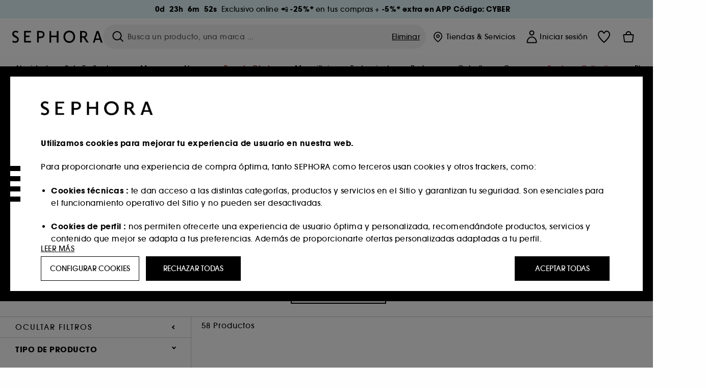

--- FILE ---
content_type: text/html;charset=UTF-8
request_url: https://www.sephora.es/productos-rebajas-sephora/?page=298
body_size: 69432
content:
<!doctype html>
<!--[if lt IE 7]> <html class="ie6 oldie" lang="en"> <![endif]-->
<!--[if IE 7]> <html class="ie7 oldie" lang="en"> <![endif]-->
<!--[if IE 8]> <html class="ie8 oldie" lang="en"> <![endif]-->
<!--[if gt IE 8]><!--> <html dir="ltr" lang="es"> <!--<![endif]-->
<head>



<meta property="og:url" content="https://www.sephora.es/productos-rebajas-sephora/" />
<meta property="og:title" content="Rebajas Verano 2025 | Hasta -50%  &equiv; Sephora" />
<meta property="og:description" content="Explora las mejores rebajas de verano en Sephora. Productos de maquillaje, perfumes y mucho más con descuentos exclusivos. ¡Únete a las rebajas de Sephora!" />
<meta property="og:image" content="https://www.sephora.es/on/demandware.static/-/Sites-siteCatalog_Sephora_ES/es_ES/dw5826da56/PLP_BANNERS/2023/PLPBANNER_REBAJAS_NEW_SUMMER.jpg" />
<meta property="og:type" content="website" />
<meta name="twitter:card" content="summary_large_image" />
<meta property="og:site_name" content="SEPHORA"/>




































































































































<meta charset=UTF-8 />

<meta http-equiv="x-ua-compatible" content="ie=edge" />

<meta name="viewport" content="width=device-width, initial-scale=1, maximum-scale=1.0, user-scalable=0, viewport-fit=cover" />

<meta name="format-detection" content="telephone=no" />

<title>
Rebajas Verano 2025 | Hasta -50%  ≡ Sephora
</title>

<link href="/on/demandware.static/Sites-Sephora_ES-Site/-/default/dwf277c121/images/favicon.ico" rel="shortcut icon" />



<meta name="description" content="Explora las mejores rebajas de verano en Sephora. Productos de maquillaje, perfumes y mucho más con descuentos exclusivos. ¡Únete a las rebajas de Sephora!"/>
<meta name="keywords" content="Sephora"/>











<link href="/on/demandware.static/Sites-Sephora_ES-Site/-/es_ES/v1764477138665/../fonts/itc_avant_garde_bold.woff2" as="font" type="font/woff2" />
<link href="/on/demandware.static/Sites-Sephora_ES-Site/-/es_ES/v1764477138665/../fonts/itc_avant_garde_medium.woff2" as="font" type="font/woff2" />

<style>
    @font-face {
        font-family: 'SnellRoundhand';
        font-display: swap;
        src: url('/on/demandware.static/Sites-Sephora_ES-Site/-/es_ES/v1764477138665/../fonts/SnellRoundhandW01-Bold.woff2') format('woff2'),
            url('/on/demandware.static/Sites-Sephora_ES-Site/-/es_ES/v1764477138665/../fonts/SnellRoundhandW01-Bold.woff') format('woff');
    }

    @font-face {
        font-family: 'AvantGardeBold';
        font-display: swap;
        src: url('/on/demandware.static/Sites-Sephora_ES-Site/-/es_ES/v1764477138665/../fonts/itc_avant_garde_bold.woff2') format('woff2'),
            url('/on/demandware.static/Sites-Sephora_ES-Site/-/es_ES/v1764477138665/../fonts/itc_avant_garde_bold.woff') format('woff');
    }

    @font-face {
        font-family: 'AvantGardeMedium';
        font-display: swap;
        src: url('/on/demandware.static/Sites-Sephora_ES-Site/-/es_ES/v1764477138665/../fonts/itc_avant_garde_medium.woff2') format('woff2'),
            url('/on/demandware.static/Sites-Sephora_ES-Site/-/es_ES/v1764477138665/../fonts/itc_avant_garde_medium.woff') format('woff');
    }

    @font-face {
        font-family: 'AvantGardeBook';
        font-display: swap;
        src: url('/on/demandware.static/Sites-Sephora_ES-Site/-/es_ES/v1764477138665/../fonts/itc_avant_garde_book.woff2') format('woff2'),
            url('/on/demandware.static/Sites-Sephora_ES-Site/-/es_ES/v1764477138665/../fonts/itc_avant_garde_book.woff') format('woff');
    }

    @font-face {
        font-family: 'CairoExtraLight';
        src: url('/on/demandware.static/Sites-Sephora_ES-Site/-/es_ES/v1764477138665/./../rtl/fonts/cairo-v4-arabic-200.woff2') format('woff2'),
            url('/on/demandware.static/Sites-Sephora_ES-Site/-/es_ES/v1764477138665/./../rtl/fonts/cairo-v4-arabic-200.woff') format('woff');
    }

    @font-face {
        font-family: 'CairoLight';
        src: url('/on/demandware.static/Sites-Sephora_ES-Site/-/es_ES/v1764477138665/./../rtl/fonts/cairo-v4-arabic-300.woff2') format('woff2'),
            url('/on/demandware.static/Sites-Sephora_ES-Site/-/es_ES/v1764477138665/./../rtl/fonts/cairo-v4-arabic-300.woff') format('woff');
    }

    @font-face {
        font-family: 'CairoRegular';
        src: url('/on/demandware.static/Sites-Sephora_ES-Site/-/es_ES/v1764477138665/./../rtl/fonts/cairo-v4-arabic-regular.woff2') format('woff2'),
            url('/on/demandware.static/Sites-Sephora_ES-Site/-/es_ES/v1764477138665/./../rtl/fonts/cairo-v4-arabic-regular.woff') format('woff');
    }

    @font-face {
        font-family: 'CairoSemiBold';
        src: url('/on/demandware.static/Sites-Sephora_ES-Site/-/es_ES/v1764477138665/./../rtl/fonts/cairo-v4-arabic-600.woff2') format('woff2'),
            url('/on/demandware.static/Sites-Sephora_ES-Site/-/es_ES/v1764477138665/./../rtl/fonts/cairo-v4-arabic-600.woff') format('woff');
    }

    @font-face {
        font-family: 'CairoBold';
        src: url('/on/demandware.static/Sites-Sephora_ES-Site/-/es_ES/v1764477138665/./../rtl/fonts/cairo-v4-arabic-700.woff2') format('woff2'),
            url('/on/demandware.static/Sites-Sephora_ES-Site/-/es_ES/v1764477138665/./../rtl/fonts/cairo-v4-arabic-700.woff') format('woff');
    }

    @font-face {
        font-family: 'CairoBlack';
        src: url('/on/demandware.static/Sites-Sephora_ES-Site/-/es_ES/v1764477138665/./../rtl/fonts/cairo-v4-arabic-900.woff2') format('woff2'),
            url('/on/demandware.static/Sites-Sephora_ES-Site/-/es_ES/v1764477138665/./../rtl/fonts/cairo-v4-arabic-900.woff') format('woff');
    }
</style>
<link rel="stylesheet" href="/on/demandware.static/Sites-Sephora_ES-Site/-/es_ES/css/style.css?v=15.3.2.1" />





<link rel="stylesheet" href="/on/demandware.static/Sites-Sephora_ES-Site/-/es_ES/css/style_target2sell.css?v=15.3.2.1" />







<script type="text/javascript" src="https://www.sephora.es/static/7588392cfa29aa1fd23fa665d8ca62115545e0722c1681" async ></script><script type="text/javascript">//<!--
/* <![CDATA[ (head-active_data.js) */
var dw = (window.dw || {});
dw.ac = {
    _analytics: null,
    _events: [],
    _category: "",
    _searchData: "",
    _anact: "",
    _anact_nohit_tag: "",
    _analytics_enabled: "true",
    _timeZone: "Europe/Madrid",
    _capture: function(configs) {
        if (Object.prototype.toString.call(configs) === "[object Array]") {
            configs.forEach(captureObject);
            return;
        }
        dw.ac._events.push(configs);
    },
	capture: function() { 
		dw.ac._capture(arguments);
		// send to CQ as well:
		if (window.CQuotient) {
			window.CQuotient.trackEventsFromAC(arguments);
		}
	},
    EV_PRD_SEARCHHIT: "searchhit",
    EV_PRD_DETAIL: "detail",
    EV_PRD_RECOMMENDATION: "recommendation",
    EV_PRD_SETPRODUCT: "setproduct",
    applyContext: function(context) {
        if (typeof context === "object" && context.hasOwnProperty("category")) {
        	dw.ac._category = context.category;
        }
        if (typeof context === "object" && context.hasOwnProperty("searchData")) {
        	dw.ac._searchData = context.searchData;
        }
    },
    setDWAnalytics: function(analytics) {
        dw.ac._analytics = analytics;
    },
    eventsIsEmpty: function() {
        return 0 == dw.ac._events.length;
    }
};
/* ]]> */
// -->
</script>
<script type="text/javascript">//<!--
/* <![CDATA[ (head-cquotient.js) */
var CQuotient = window.CQuotient = {};
CQuotient.clientId = 'bcvw-Sephora_ES';
CQuotient.realm = 'BCVW';
CQuotient.siteId = 'Sephora_ES';
CQuotient.instanceType = 'prd';
CQuotient.locale = 'es_ES';
CQuotient.fbPixelId = '__UNKNOWN__';
CQuotient.activities = [];
CQuotient.cqcid='';
CQuotient.cquid='';
CQuotient.cqeid='';
CQuotient.cqlid='';
CQuotient.apiHost='api.cquotient.com';
/* Turn this on to test against Staging Einstein */
/* CQuotient.useTest= true; */
CQuotient.useTest = ('true' === 'false');
CQuotient.initFromCookies = function () {
	var ca = document.cookie.split(';');
	for(var i=0;i < ca.length;i++) {
	  var c = ca[i];
	  while (c.charAt(0)==' ') c = c.substring(1,c.length);
	  if (c.indexOf('cqcid=') == 0) {
		CQuotient.cqcid=c.substring('cqcid='.length,c.length);
	  } else if (c.indexOf('cquid=') == 0) {
		  var value = c.substring('cquid='.length,c.length);
		  if (value) {
		  	var split_value = value.split("|", 3);
		  	if (split_value.length > 0) {
			  CQuotient.cquid=split_value[0];
		  	}
		  	if (split_value.length > 1) {
			  CQuotient.cqeid=split_value[1];
		  	}
		  	if (split_value.length > 2) {
			  CQuotient.cqlid=split_value[2];
		  	}
		  }
	  }
	}
}
CQuotient.getCQCookieId = function () {
	if(window.CQuotient.cqcid == '')
		window.CQuotient.initFromCookies();
	return window.CQuotient.cqcid;
};
CQuotient.getCQUserId = function () {
	if(window.CQuotient.cquid == '')
		window.CQuotient.initFromCookies();
	return window.CQuotient.cquid;
};
CQuotient.getCQHashedEmail = function () {
	if(window.CQuotient.cqeid == '')
		window.CQuotient.initFromCookies();
	return window.CQuotient.cqeid;
};
CQuotient.getCQHashedLogin = function () {
	if(window.CQuotient.cqlid == '')
		window.CQuotient.initFromCookies();
	return window.CQuotient.cqlid;
};
CQuotient.trackEventsFromAC = function (/* Object or Array */ events) {
try {
	if (Object.prototype.toString.call(events) === "[object Array]") {
		events.forEach(_trackASingleCQEvent);
	} else {
		CQuotient._trackASingleCQEvent(events);
	}
} catch(err) {}
};
CQuotient._trackASingleCQEvent = function ( /* Object */ event) {
	if (event && event.id) {
		if (event.type === dw.ac.EV_PRD_DETAIL) {
			CQuotient.trackViewProduct( {id:'', alt_id: event.id, type: 'raw_sku'} );
		} // not handling the other dw.ac.* events currently
	}
};
CQuotient.trackViewProduct = function(/* Object */ cqParamData){
	var cq_params = {};
	cq_params.cookieId = CQuotient.getCQCookieId();
	cq_params.userId = CQuotient.getCQUserId();
	cq_params.emailId = CQuotient.getCQHashedEmail();
	cq_params.loginId = CQuotient.getCQHashedLogin();
	cq_params.product = cqParamData.product;
	cq_params.realm = cqParamData.realm;
	cq_params.siteId = cqParamData.siteId;
	cq_params.instanceType = cqParamData.instanceType;
	cq_params.locale = CQuotient.locale;
	
	if(CQuotient.sendActivity) {
		CQuotient.sendActivity(CQuotient.clientId, 'viewProduct', cq_params);
	} else {
		CQuotient.activities.push({activityType: 'viewProduct', parameters: cq_params});
	}
};
/* ]]> */
// -->
</script>
<!-- Demandware Apple Pay -->

<style type="text/css">ISAPPLEPAY{display:inline}.dw-apple-pay-button,.dw-apple-pay-button:hover,.dw-apple-pay-button:active{background-color:black;background-image:-webkit-named-image(apple-pay-logo-white);background-position:50% 50%;background-repeat:no-repeat;background-size:75% 60%;border-radius:5px;border:1px solid black;box-sizing:border-box;margin:5px auto;min-height:30px;min-width:100px;padding:0}
.dw-apple-pay-button:after{content:'Apple Pay';visibility:hidden}.dw-apple-pay-button.dw-apple-pay-logo-white{background-color:white;border-color:white;background-image:-webkit-named-image(apple-pay-logo-black);color:black}.dw-apple-pay-button.dw-apple-pay-logo-white.dw-apple-pay-border{border-color:black}</style>







    <meta name="google-site-verification" content="rlBO39qeWd6WhCKdK94x6P4uJm7auEVthlhMnj8bme8" />






















   <!-- Global site tag (gtag.js) - Google Ads: AW-624578028-->
    <script async src="https://www.googletagmanager.com/gtag/js?id=AW-624578028"></script>
    <script>
        window.dataLayer = window.dataLayer || [];
        function gtag(){dataLayer.push(arguments);}
        gtag('js', new Date());
        gtag('config', 'AW-624578028');
    </script>





<link href="/on/demandware.static/Sites-Sephora_ES-Site/-/es_ES/css/swiffy-slider.min.css?v=15.3.2.1" rel="stylesheet" />







<script src="/on/demandware.static/Sites-Sephora_ES-Site/-/es_ES/js/toast.js?v=15.3.2.1"></script>



    
    
        <link href="https://www.sephora.fr/recherche/?cgid=productos-rebajas-sephora" hreflang="fr-fr" rel="alternate"/>
    
        <link href="https://www.sephora.pl/wyniki-wyszukiwania?cgid=productos-rebajas-sephora" hreflang="pl-pl" rel="alternate"/>
    
        <link href="https://www.sephora.cz/vyhledavani?cgid=productos-rebajas-sephora" hreflang="cs-cz" rel="alternate"/>
    
        <link href="https://www.sephora.es/productos-rebajas-sephora/" hreflang="es-es" rel="alternate"/>
    
        <link href="https://www.sephora.pt/rebajas-productos-rebajas-sephora/" hreflang="pt-pt" rel="alternate"/>
    
        <link href="https://www.sephora.it/cerca/?cgid=productos-rebajas-sephora" hreflang="it-it" rel="alternate"/>
    

<link rel="canonical" href="https://www.sephora.es/productos-rebajas-sephora/"/>








<meta name="robots" content="noindex, follow" />








<link rel="preload" fetchpriority="high" as="image" href="/on/demandware.static/-/Sites-siteCatalog_Sephora_ES/es_ES/dw5826da56/PLP_BANNERS/2023/PLPBANNER_REBAJAS_NEW_SUMMER.jpg"/>



<link rel="preload" fetchpriority="high" as="image" href="https://media.sephora.eu/content/dam/digital/pim/published/R/RARE_BEAUTY/709011/335961-media_swatch.jpg?scaleWidth=240&amp;scaleHeight=240&amp;scaleMode=fit" />

<link rel="preload" fetchpriority="high" as="image" href="https://media.sephora.eu/content/dam/digital/pim/published/N/NATASHA_DENONA/619659/302159-media_swatch.jpg?scaleWidth=240&amp;scaleHeight=240&amp;scaleMode=fit" />






























































































































</head>
<body>































































































































<div class="section-loader">
<svg id="section-loader-svg" class="hide" xmlns="http://www.w3.org/2000/svg" xmlns:xlink="http://www.w3.org/1999/xlink" width="40" height="40">
<circle class="loader-circle-border" r="40%" cx="50%" cy="50%" style="fill:rgb(238,238,238 ); stroke-width:0;" />
<mask id="mask"><circle r="45%" cx="50%" cy="50%" class="c-mask-circle"/></mask>
<g mask="url(#mask)">
<circle r="50%" cx="50%" cy="50%" style="fill:rgb(255,255,255 ); stroke-width:0;)" />
<g id="clip-trs">
<rect x="-200%" y="0" width="400%" height="15%" style="fill:black;" />
<rect x="-200%" y="30%" width="400%" height="15%" style="fill:black;" />
<rect x="-200%" y="60%" width="400%" height="15%" style="fill:black;" />
<rect x="-200%" y="90%" width="400%" height="15%" style="fill:black;" />
<rect x="-200%" y="120%" width="400%" height="15%" style="fill:black;" />
<rect x="-200%" y="150%" width="400%" height="15%" style="fill:black;" />
<rect x="-200%" y="180%" width="400%" height="15%" style="fill:black;" />
<rect x="-200%" y="210%" width="400%" height="15%" style="fill:black;" />
<rect x="-200%" y="240%" width="400%" height="15%" style="fill:black;" />
<rect x="-200%" y="270%" width="400%" height="15%" style="fill:black;" />
<rect x="-200%" y="300%" width="400%" height="15%" style="fill:black;" />
</g>
</g>
</svg>
</div>















<header>



<meta property="og:image" content="" />




	 


	































































































































<div class="persistent-banner">







<div class="persistent-banner-container content-asset persistant-banner-promo-cybermonday"  style="background-color:#E2F5F9">

<a href="https://www.sephora.es/todos-los-productos-cyber-monday/" class="persistent-banner-link" id="persistent-banner-global-see-conditions-0">



<div class="htmlcontent htmlcontent-new-pb" id="persistent-banner-global-content-wrapper-0">

<span id="dataCountDown" style="display: none;" data-time="1.7646372E12"></span>


<div class="htmlcontent-body countdown-alignement htmlcontent-body-new-pb">


<div id="countDownDisplay" class="countdown-block new-pb-countdown-block"></div>



<div class="pb-text new-pb-text">
<p>
<p><b>Exclusivo online 📲</b><strong>&nbsp;-25%* </strong>en tus compras<strong>&nbsp;</strong>+ <strong>-5%* extra en APP</strong>&nbsp;<strong>C&oacute;digo: CYBER</strong></p>
</p>
</div>

</div>



</div>


</a>

</div>


</div>
 
	








<div class="sticky-top sticky-top-static">

<div class="cookie-policy text-center">




</div>






























































































































<div class="mobile-header show-for-small hide-for-mlarge">
<div class="header-top">
<div class="top-left">
<label for="mobile-navigation" class="menu-togglee" id="menu-togglee">




<svg class="svg-inline burger-menu-icon" width="32" height="32" viewBox="0 0 32 32" fill="none" xmlns="http://www.w3.org/2000/svg"><path fill-rule="evenodd" clip-rule="evenodd" d="M7 9C7 8.44772 7.44772 8 8 8H24C24.5523 8 25 8.44772 25 9C25 9.55228 24.5523 10 24 10H8C7.44772 10 7 9.55228 7 9Z" fill="black"/><path fill-rule="evenodd" clip-rule="evenodd" d="M7 16C7 15.4477 7.44772 15 8 15H24C24.5523 15 25 15.4477 25 16C25 16.5523 24.5523 17 24 17H8C7.44772 17 7 16.5523 7 16Z" fill="black"/><path fill-rule="evenodd" clip-rule="evenodd" d="M7 23C7 22.4477 7.44772 22 8 22H24C24.5523 22 25 22.4477 25 23C25 23.5523 24.5523 24 24 24H8C7.44772 24 7 23.5523 7 23Z" fill="black"/></svg>

</label>
<div class="logo-mobile">
<a href="https://www.sephora.es/" class="header-logo" title="Sephora P&aacute;gina de inicio">







<svg class="logo-sephora" width="178" height="24" viewBox="0 0 178 24" fill="none" xmlns="http://www.w3.org/2000/svg"><g id="logo-sephora"><path id="Union" fill-rule="evenodd" clip-rule="evenodd" d="M103.824 11.9996C103.824 16.8232 106.679 20.7342 111.784 20.7342C116.888 20.7342 119.743 16.8232 119.743 11.9996C119.743 7.1753 116.86 3.26562 111.784 3.26562C106.708 3.26562 103.824 7.1753 103.824 11.9996ZM100.352 11.9997C100.352 5.37289 104.859 0 111.783 0C118.708 0 123.214 5.37289 123.214 11.9997C123.214 18.6284 118.708 24 111.783 24C104.859 24 100.352 18.6284 100.352 11.9997ZM3.32163 6.15289C3.32163 2.44919 8.01385 2.27321 10.8136 4.68101C11.793 1.81058 11.8631 1.59527 11.8631 1.59527C3.76448 -2.49106 0.0446028 2.90449 0.0446028 6.37487C0.0446028 10.7268 3.15019 12.2834 5.85017 13.6367C8.26892 14.8491 10.3622 15.8983 9.60553 18.6478C9.01996 20.7743 5.45492 21.9862 1.31578 19.3425C1.0878 19.9242 0.788888 20.5922 0.472063 21.3001L0.472009 21.3003L0.471846 21.3006C0.316781 21.6472 0.157428 22.0033 0 22.3635C5.47531 25.364 12.5723 23.9347 12.8163 17.7079C12.9913 13.2514 9.83106 11.5355 7.11028 10.0583C5.09547 8.96433 3.32163 8.00122 3.32163 6.15289ZM23.1836 0.594482L23.1963 23.3273H36.8626C36.8518 22.768 36.8556 20.9615 36.8626 20.3648H26.6123V12.6461H33.8698C33.8698 12.5014 33.8691 12.3394 33.8683 12.161C33.8657 11.5548 33.8623 10.7591 33.8825 9.80571H26.6123V3.61423H36.8626C36.8365 1.84038 36.876 0.594482 36.876 0.594482H23.1836ZM53.0777 11.7273C53.4952 11.7308 53.899 11.7341 54.3747 11.7341C56.3958 11.7341 60.5063 11.5182 60.3413 7.3345C60.1834 3.36591 55.6061 3.47061 54.2792 3.50096C54.187 3.50307 54.1105 3.50482 54.0523 3.50482C53.1143 3.50482 52.1229 3.50815 52.1229 3.50815C52.1229 3.50815 52.1159 7.47649 52.1152 11.7208C52.4649 11.7222 52.7747 11.7248 53.0773 11.7273L53.0774 11.7273H53.0776H53.0777ZM48.6973 0.586395C50.8497 0.586395 53.3704 0.601061 54.5765 0.631058C54.6406 0.632518 54.7225 0.63286 54.8202 0.633267C56.5504 0.640479 63.2259 0.668304 63.2645 7.3045C63.3009 13.5426 58.1186 14.5466 56.1466 14.6059C54.7244 14.6472 52.9626 14.6952 52.1151 14.7099C52.1157 18.9902 52.1266 23.3332 52.1266 23.3332H48.7049L48.6973 0.586395ZM137.262 11.1232L137.262 11.1232C136.985 11.1192 136.701 11.115 136.379 11.1126C136.382 7.12423 136.39 3.44854 136.39 3.44854C136.39 3.44854 137.298 3.4352 138.178 3.4352C138.222 3.4352 138.276 3.43448 138.339 3.43363C139.478 3.41829 143.529 3.36371 143.89 6.86959C144.332 11.1478 139.625 11.1371 138.563 11.1347L138.499 11.1346C138.042 11.1346 137.66 11.129 137.262 11.1232ZM146.798 7.0149C146.353 0.796921 140.973 0.732281 139.076 0.709483C138.914 0.707537 138.777 0.705896 138.671 0.700758C137.535 0.644096 135.091 0.612098 132.971 0.622764V23.3322H136.391C136.391 23.3322 136.381 18.2506 136.38 13.7597C137.271 13.7628 137.712 13.7499 138.691 13.7212L138.691 13.7212L138.692 13.7212C138.957 13.7134 139.262 13.7044 139.627 13.6943L145.81 23.3309H149.938L143.085 13.1417C144.93 12.4318 147.067 10.7826 146.798 7.0149ZM76.2289 9.65862H87.3534V0.720703H90.691V23.4141H87.3534V12.6257L76.2289 12.6424V23.4141H72.8926V0.720703H76.2289V9.65862ZM163.768 15.5276L167.205 4.2699H167.252L170.852 15.4803L163.768 15.5276ZM169.264 0.659546H165.322L158.211 23.4483H161.576C162.625 19.3313 162.978 18.1581 162.978 18.1581L171.778 18.1001C172.808 21.1472 173.578 23.447 173.578 23.447L177.065 23.4563L169.264 0.659546Z" fill="black"/></g></svg>


</a>
</div>
</div>
<div class="top-center hide-for-small-only">
<div class="header-search search-auto-complete">


































































































































<div class="input-box js-open-search">
<input class="fake-search-input" type="text" placeholder="Busca un producto, una marca ..." />
<button>



<svg class="svg-inline search-icon" width="33" height="32" viewBox="0 0 33 32" fill="none" xmlns="http://www.w3.org/2000/svg"><g id="search"><path id="Union" fill-rule="evenodd" clip-rule="evenodd" d="M22.5 15C22.5 18.866 19.366 22 15.5 22C11.634 22 8.5 18.866 8.5 15C8.5 11.134 11.634 8 15.5 8C19.366 8 22.5 11.134 22.5 15ZM21.3452 21.8437C19.7726 23.1881 17.7311 24 15.5 24C10.5294 24 6.5 19.9706 6.5 15C6.5 10.0294 10.5294 6 15.5 6C20.4706 6 24.5 10.0294 24.5 15C24.5 17.0206 23.8341 18.8857 22.7098 20.3878C22.7399 20.4136 22.7694 20.4409 22.798 20.4695L27.28 24.9515C27.7682 25.4397 27.8473 26.152 27.4568 26.5425C27.0662 26.933 26.354 26.8539 25.8658 26.3658L21.3838 21.8837C21.3706 21.8706 21.3578 21.8572 21.3452 21.8437Z" fill="black"/></g></svg>
</button>
<span class="search-clear-button underline js-clear-search-input">Eliminar</span>
</div>


</div>
</div>
<div class="top-right">

<div class="search-toggle hide-for-msmall" data-fake-searchbar-needed="false">
<button class="mobile-search-magnifying-glass">



<svg class="svg-inline search-icon" width="33" height="32" viewBox="0 0 33 32" fill="none" xmlns="http://www.w3.org/2000/svg"><g id="search"><path id="Union" fill-rule="evenodd" clip-rule="evenodd" d="M22.5 15C22.5 18.866 19.366 22 15.5 22C11.634 22 8.5 18.866 8.5 15C8.5 11.134 11.634 8 15.5 8C19.366 8 22.5 11.134 22.5 15ZM21.3452 21.8437C19.7726 23.1881 17.7311 24 15.5 24C10.5294 24 6.5 19.9706 6.5 15C6.5 10.0294 10.5294 6 15.5 6C20.4706 6 24.5 10.0294 24.5 15C24.5 17.0206 23.8341 18.8857 22.7098 20.3878C22.7399 20.4136 22.7694 20.4409 22.798 20.4695L27.28 24.9515C27.7682 25.4397 27.8473 26.152 27.4568 26.5425C27.0662 26.933 26.354 26.8539 25.8658 26.3658L21.3838 21.8837C21.3706 21.8706 21.3578 21.8572 21.3452 21.8437Z" fill="black"/></g></svg>
</button>
</div>
<div class="header-item header-item-login">































































































































<a class="header-link" id="header-item-account-mobile" href="https://www.sephora.es/iniciar-sesion/" title="Iniciar sesi&oacute;n o crea una cuenta">
    <span class="header-link-icon">
        



<svg class="account-icon-bold" width="21" height="26" viewBox="0 0 21 26" fill="none" xmlns="http://www.w3.org/2000/svg"><g id="User"><path id="Union" fill-rule="evenodd" clip-rule="evenodd" d="M20.5 23.5741C20.5 24.6377 19.6046 25.5 18.5 25.5L2.5 25.5C1.96957 25.5 1.46086 25.2971 1.08579 24.9359C0.710714 24.5747 0.5 24.0849 0.5 23.5741C0.5 22.1616 0.743014 20.7573 1.22055 19.4389C1.69805 18.1207 2.40459 16.904 3.31332 15.8648C4.22252 14.8251 5.32059 13.9792 6.55578 13.3941C7.79265 12.8083 9.13412 12.5 10.5 12.5C11.8659 12.5 13.2073 12.8083 14.4442 13.3941C15.6794 13.9792 16.7775 14.8251 17.6867 15.8648C18.5954 16.904 19.3019 18.1207 19.7795 19.4389C20.257 20.7573 20.5 22.1616 20.5 23.5741ZM2.67929 21.6481C2.7805 21.1107 2.92411 20.5836 3.10896 20.0732C3.511 18.9633 4.10028 17.9548 4.84315 17.1054C5.58601 16.2559 6.46793 15.582 7.43853 15.1223C8.40914 14.6625 9.44942 14.4259 10.5 14.4259C11.5506 14.4259 12.5909 14.6625 13.5615 15.1223C14.5321 15.582 15.414 16.2559 16.1569 17.1054C16.8997 17.9548 17.489 18.9633 17.891 20.0732C18.0759 20.5836 18.2195 21.1107 18.3207 21.6481C18.4396 22.2796 18.5 22.9251 18.5 23.5741L2.5 23.5741C2.5 22.9251 2.56039 22.2796 2.67929 21.6481Z" fill="black"/><path id="Ellipse 14 (Stroke)" fill-rule="evenodd" clip-rule="evenodd" d="M10.5 8.5C12.1569 8.5 13.5 7.15685 13.5 5.5C13.5 3.84315 12.1569 2.5 10.5 2.5C8.84315 2.5 7.5 3.84315 7.5 5.5C7.5 7.15685 8.84315 8.5 10.5 8.5ZM10.5 10.5C13.2614 10.5 15.5 8.26142 15.5 5.5C15.5 2.73858 13.2614 0.5 10.5 0.5C7.73858 0.5 5.5 2.73858 5.5 5.5C5.5 8.26142 7.73858 10.5 10.5 10.5Z" fill="black"/></g></svg>

        

        
        
    </span>
</a>

</div>
<div class="header-item header-layer header-item-minicart" id="header-item-minicart">
<div class="header-link-wrapper">
    <a class="header-link empty" href="https://www.sephora.es/cesta/" title="Mi pedido">
        <span class="header-link-icon">
            <img class="basket-icon" src="/on/demandware.static/Sites-Sephora_ES-Site/-/default/dwe99395ee/images/svg-icons/basket-icon-bold.svg"/>
            <span class="header-link-quantity-wrap"></span>
        </span>
    </a>
    <div class="arrow"></div>
</div>
</div>
</div>
</div>
<input id="mobile-search-checkbox" type="checkbox" class="hide" />
</div>
</div>



<div class="row desktop-header show-for-mlarge align-justify">
<div class="logo-search-wrapper">

<div class="logo-wrapper align-center">
<a class="logo-link" href="https://www.sephora.es/" title="Sephora P&aacute;gina de inicio">



































































































































<svg class="logo-sephora" width="178" height="24" viewBox="0 0 178 24" fill="none" xmlns="http://www.w3.org/2000/svg"><g id="logo-sephora"><path id="Union" fill-rule="evenodd" clip-rule="evenodd" d="M103.824 11.9996C103.824 16.8232 106.679 20.7342 111.784 20.7342C116.888 20.7342 119.743 16.8232 119.743 11.9996C119.743 7.1753 116.86 3.26562 111.784 3.26562C106.708 3.26562 103.824 7.1753 103.824 11.9996ZM100.352 11.9997C100.352 5.37289 104.859 0 111.783 0C118.708 0 123.214 5.37289 123.214 11.9997C123.214 18.6284 118.708 24 111.783 24C104.859 24 100.352 18.6284 100.352 11.9997ZM3.32163 6.15289C3.32163 2.44919 8.01385 2.27321 10.8136 4.68101C11.793 1.81058 11.8631 1.59527 11.8631 1.59527C3.76448 -2.49106 0.0446028 2.90449 0.0446028 6.37487C0.0446028 10.7268 3.15019 12.2834 5.85017 13.6367C8.26892 14.8491 10.3622 15.8983 9.60553 18.6478C9.01996 20.7743 5.45492 21.9862 1.31578 19.3425C1.0878 19.9242 0.788888 20.5922 0.472063 21.3001L0.472009 21.3003L0.471846 21.3006C0.316781 21.6472 0.157428 22.0033 0 22.3635C5.47531 25.364 12.5723 23.9347 12.8163 17.7079C12.9913 13.2514 9.83106 11.5355 7.11028 10.0583C5.09547 8.96433 3.32163 8.00122 3.32163 6.15289ZM23.1836 0.594482L23.1963 23.3273H36.8626C36.8518 22.768 36.8556 20.9615 36.8626 20.3648H26.6123V12.6461H33.8698C33.8698 12.5014 33.8691 12.3394 33.8683 12.161C33.8657 11.5548 33.8623 10.7591 33.8825 9.80571H26.6123V3.61423H36.8626C36.8365 1.84038 36.876 0.594482 36.876 0.594482H23.1836ZM53.0777 11.7273C53.4952 11.7308 53.899 11.7341 54.3747 11.7341C56.3958 11.7341 60.5063 11.5182 60.3413 7.3345C60.1834 3.36591 55.6061 3.47061 54.2792 3.50096C54.187 3.50307 54.1105 3.50482 54.0523 3.50482C53.1143 3.50482 52.1229 3.50815 52.1229 3.50815C52.1229 3.50815 52.1159 7.47649 52.1152 11.7208C52.4649 11.7222 52.7747 11.7248 53.0773 11.7273L53.0774 11.7273H53.0776H53.0777ZM48.6973 0.586395C50.8497 0.586395 53.3704 0.601061 54.5765 0.631058C54.6406 0.632518 54.7225 0.63286 54.8202 0.633267C56.5504 0.640479 63.2259 0.668304 63.2645 7.3045C63.3009 13.5426 58.1186 14.5466 56.1466 14.6059C54.7244 14.6472 52.9626 14.6952 52.1151 14.7099C52.1157 18.9902 52.1266 23.3332 52.1266 23.3332H48.7049L48.6973 0.586395ZM137.262 11.1232L137.262 11.1232C136.985 11.1192 136.701 11.115 136.379 11.1126C136.382 7.12423 136.39 3.44854 136.39 3.44854C136.39 3.44854 137.298 3.4352 138.178 3.4352C138.222 3.4352 138.276 3.43448 138.339 3.43363C139.478 3.41829 143.529 3.36371 143.89 6.86959C144.332 11.1478 139.625 11.1371 138.563 11.1347L138.499 11.1346C138.042 11.1346 137.66 11.129 137.262 11.1232ZM146.798 7.0149C146.353 0.796921 140.973 0.732281 139.076 0.709483C138.914 0.707537 138.777 0.705896 138.671 0.700758C137.535 0.644096 135.091 0.612098 132.971 0.622764V23.3322H136.391C136.391 23.3322 136.381 18.2506 136.38 13.7597C137.271 13.7628 137.712 13.7499 138.691 13.7212L138.691 13.7212L138.692 13.7212C138.957 13.7134 139.262 13.7044 139.627 13.6943L145.81 23.3309H149.938L143.085 13.1417C144.93 12.4318 147.067 10.7826 146.798 7.0149ZM76.2289 9.65862H87.3534V0.720703H90.691V23.4141H87.3534V12.6257L76.2289 12.6424V23.4141H72.8926V0.720703H76.2289V9.65862ZM163.768 15.5276L167.205 4.2699H167.252L170.852 15.4803L163.768 15.5276ZM169.264 0.659546H165.322L158.211 23.4483H161.576C162.625 19.3313 162.978 18.1581 162.978 18.1581L171.778 18.1001C172.808 21.1472 173.578 23.447 173.578 23.447L177.065 23.4563L169.264 0.659546Z" fill="black"/></g></svg>















<div class="content-asset sephora-logo-seo-desktop"><!-- dwMarker="content" dwContentID="2c8618aa0c5e32a8b86e28135c" -->
<script type="application/ld+json">
{
  "@context": "http://schema.org",
  "@type": "Organization",
  "name": "Sephora",
  "url": "https://www.sephora.es",
  "logo": "https://www.sephora.es/dw/image/v2/BCVW_PRD/on/demandware.static/-/Library-Sites-SephoraV2/default/dwf4ecc7bf/global/logo.gif?q=75"
}
</script>
</div> <!-- End content-asset -->






</a>
</div>

<div class="header-search search-auto-complete">


































































































































<div class="input-box js-open-search">
<input class="fake-search-input" type="text" placeholder="Busca un producto, una marca ..." />
<button>



<svg class="svg-inline search-icon" width="33" height="32" viewBox="0 0 33 32" fill="none" xmlns="http://www.w3.org/2000/svg"><g id="search"><path id="Union" fill-rule="evenodd" clip-rule="evenodd" d="M22.5 15C22.5 18.866 19.366 22 15.5 22C11.634 22 8.5 18.866 8.5 15C8.5 11.134 11.634 8 15.5 8C19.366 8 22.5 11.134 22.5 15ZM21.3452 21.8437C19.7726 23.1881 17.7311 24 15.5 24C10.5294 24 6.5 19.9706 6.5 15C6.5 10.0294 10.5294 6 15.5 6C20.4706 6 24.5 10.0294 24.5 15C24.5 17.0206 23.8341 18.8857 22.7098 20.3878C22.7399 20.4136 22.7694 20.4409 22.798 20.4695L27.28 24.9515C27.7682 25.4397 27.8473 26.152 27.4568 26.5425C27.0662 26.933 26.354 26.8539 25.8658 26.3658L21.3838 21.8837C21.3706 21.8706 21.3578 21.8572 21.3452 21.8437Z" fill="black"/></g></svg>
</button>
<span class="search-clear-button underline js-clear-search-input">Eliminar</span>
</div>


</div>
</div>

<div class="header-links">


<div class="header-item header-layer" id="header-item-storelocator">
<div class="header-link-wrapper">
<a href="https://www.sephora.es/tienda-sephora/" class="header-link">
<span class="header-link-text">Tiendas <span>& Servicios</span></span>
<span class="header-link-icon">




<svg width="17" height="21" viewBox="0 0 20 24" fill="none" xmlns="http://www.w3.org/2000/svg"><path fill-rule="evenodd" clip-rule="evenodd" d="M9.33193 23.7603C3.11064 18.729 0 14.3342 0 10.5735C0 4.73431 4.47667 0 10.0006 0C15.5233 0 20 4.73431 20 10.5735C20 14.3342 16.8894 18.729 10.6681 23.7603C10.2729 24.0799 9.7271 24.0799 9.33193 23.7603ZM10 21.7224C7.27443 19.4616 5.28361 17.3976 3.96551 15.5351C2.55001 13.535 2 11.8962 2 10.5735C2 5.73229 5.6849 2 10.0006 2C14.315 2 18 5.73214 18 10.5735C18 11.8962 17.45 13.535 16.0345 15.5351C14.7164 17.3976 12.7256 19.4616 10 21.7224Z" fill="black"/><path fill-rule="evenodd" clip-rule="evenodd" d="M10.0016 14C12.1962 14.0074 13.9837 12.2199 14 10.0017C14 7.79444 12.2083 6.00004 10.0016 6.00004C7.80452 5.99081 6.01451 7.78082 6 10.0017C6.01631 12.2212 7.8058 14.0092 10.0016 14ZM8.00009 10.0008C8.01482 8.86919 8.92338 7.99553 9.99325 8.00002L10.0016 6.00004V8.00004C11.0994 8.00004 11.996 8.89312 12 9.99438C11.9877 11.1278 11.0791 12.0036 10.0084 12L10.0008 12L9.99324 12C8.92399 12.0045 8.01573 11.1318 8.00009 10.0008Z" fill="black"/></svg>

</span>
</a>
<div class="arrow"></div>
</div>
<div class="header-layer-content store-content"></div>
</div>





<div class="header-item header-layer" id="header-item-account">

<div class="header-link-wrapper">
<a class="header-link">
<span class="header-link-text" data-cs-mask>
    Iniciar sesi&oacute;n
</span>

<span class="header-link-icon">




<svg class="account-icon-bold" width="21" height="26" viewBox="0 0 21 26" fill="none" xmlns="http://www.w3.org/2000/svg"><g id="User"><path id="Union" fill-rule="evenodd" clip-rule="evenodd" d="M20.5 23.5741C20.5 24.6377 19.6046 25.5 18.5 25.5L2.5 25.5C1.96957 25.5 1.46086 25.2971 1.08579 24.9359C0.710714 24.5747 0.5 24.0849 0.5 23.5741C0.5 22.1616 0.743014 20.7573 1.22055 19.4389C1.69805 18.1207 2.40459 16.904 3.31332 15.8648C4.22252 14.8251 5.32059 13.9792 6.55578 13.3941C7.79265 12.8083 9.13412 12.5 10.5 12.5C11.8659 12.5 13.2073 12.8083 14.4442 13.3941C15.6794 13.9792 16.7775 14.8251 17.6867 15.8648C18.5954 16.904 19.3019 18.1207 19.7795 19.4389C20.257 20.7573 20.5 22.1616 20.5 23.5741ZM2.67929 21.6481C2.7805 21.1107 2.92411 20.5836 3.10896 20.0732C3.511 18.9633 4.10028 17.9548 4.84315 17.1054C5.58601 16.2559 6.46793 15.582 7.43853 15.1223C8.40914 14.6625 9.44942 14.4259 10.5 14.4259C11.5506 14.4259 12.5909 14.6625 13.5615 15.1223C14.5321 15.582 15.414 16.2559 16.1569 17.1054C16.8997 17.9548 17.489 18.9633 17.891 20.0732C18.0759 20.5836 18.2195 21.1107 18.3207 21.6481C18.4396 22.2796 18.5 22.9251 18.5 23.5741L2.5 23.5741C2.5 22.9251 2.56039 22.2796 2.67929 21.6481Z" fill="black"/><path id="Ellipse 14 (Stroke)" fill-rule="evenodd" clip-rule="evenodd" d="M10.5 8.5C12.1569 8.5 13.5 7.15685 13.5 5.5C13.5 3.84315 12.1569 2.5 10.5 2.5C8.84315 2.5 7.5 3.84315 7.5 5.5C7.5 7.15685 8.84315 8.5 10.5 8.5ZM10.5 10.5C13.2614 10.5 15.5 8.26142 15.5 5.5C15.5 2.73858 13.2614 0.5 10.5 0.5C7.73858 0.5 5.5 2.73858 5.5 5.5C5.5 8.26142 7.73858 10.5 10.5 10.5Z" fill="black"/></g></svg>

</span>
</a>
</div>
</div>
<span class="background-overlay"></span>

<div class="mini-wishlist" id="header-item-miniWishlist">





























































































































<div class="header-item" id="header-item-wishlist">
<div class="header-link-wrapper">
<a href="https://www.sephora.es/mis-favoritos/" class="header-link">
<span class="header-link-icon">




<svg width="24" height="24" class="wishlist-icon" viewBox="0 0 24 24" fill="none" xmlns="http://www.w3.org/2000/svg"><path fill-rule="evenodd" clip-rule="evenodd" d="M12.4309 23.8979C12.516 23.8553 12.5964 23.7995 12.669 23.7306C14.1983 22.3215 16.4822 20.1473 17.7884 18.709C19.472 16.8559 20.8499 15.0965 21.8756 13.4769C23.2076 11.3723 24 9.43101 24 7.76341C24 3.57509 21.0082 0 17.1396 0C15.8874 0 14.6759 0.718893 13.7044 1.54989C13.0854 2.07937 12.5051 2.70447 12 3.35208C11.4949 2.70447 10.9146 2.07937 10.2956 1.54989C9.32409 0.718893 8.11256 0 6.86037 0C2.99178 0 0 3.57509 0 7.76341C0 9.43101 0.792204 11.3721 2.12424 13.4767C3.14991 15.0963 4.52796 16.8559 6.21161 18.709C7.51779 20.1473 9.80168 22.3215 11.331 23.7306C11.4036 23.7995 11.484 23.8553 11.5691 23.8979C11.7054 23.9663 11.8529 24.0001 12 24C12.1471 24.0001 12.2946 23.9663 12.4309 23.8979ZM1.99336 7.76341C1.99336 4.53982 4.26238 2.0831 6.86037 2.0831C7.42222 2.0831 8.18565 2.43704 9.03303 3.16186C9.8467 3.85785 10.606 4.78426 11.1509 5.66493C11.191 5.73318 11.239 5.79714 11.2946 5.85519C11.4841 6.054 11.7399 6.16053 12 6.16079C12.1407 6.16093 12.2827 6.12996 12.4161 6.06567C12.5222 6.0149 12.6205 5.94432 12.7054 5.85519C12.761 5.79714 12.809 5.73318 12.8491 5.66493C13.394 4.78426 14.1533 3.85785 14.967 3.16186C15.8143 2.43704 16.5778 2.0831 17.1396 2.0831C19.7376 2.0831 22.0066 4.53982 22.0066 7.76341C22.0066 8.80702 21.4815 10.3235 20.2133 12.3273C19.2694 13.8178 17.9719 15.4817 16.3428 17.2746C15.2699 18.4561 13.4583 20.2043 12 21.5658C10.5417 20.2043 8.73024 18.4563 7.65734 17.2748C6.02832 15.4819 4.7306 13.8178 3.78668 12.3273C2.51846 10.3235 1.99336 8.80702 1.99336 7.76341Z" fill="black"/></svg>

</span>
</a>
</div>
</div>

</div>

<div class="header-item header-layer header-item-minicart" id="header-item-minicart">
<div class="header-link-wrapper">
    <a class="header-link empty" href="https://www.sephora.es/cesta/" title="Mi pedido">
        <span class="header-link-icon">
            <img class="basket-icon" src="/on/demandware.static/Sites-Sephora_ES-Site/-/default/dwe99395ee/images/svg-icons/basket-icon-bold.svg"/>
            <span class="header-link-quantity-wrap"></span>
        </span>
    </a>
    <div class="arrow"></div>
</div>
</div>


</div>
</div>




    
    <nav id="navigation" class="row show-for-mlarge main-navigation" role="navigation">
        
        



































































































































<ul class="global-nav menu dropdown" data-dropdown-menu data-closing-time="300" data-close-on-click-inside="false" data-hover-delay="200" >

<li class="nav-top-category tc-top-category" data-tc-category-name="null" >






<a class="js-tc-nav-click-event top-category-link text-center has-sub-menu " style="--top-category-link-color : #980000" style="color: #980000" href="https://www.sephora.es/black-friday-sephora.html">

black friday

</a>



<ul class="top-category-menu menu-vertical menu">
<div class="nav-level-3-wrapper">





<div class="nav-level-3 js-nav-3 active header-black-friday" data-cat-id="header-black-friday" data-default-active="true" data-tc-category-name="null" >
<div class="categoria-black-friday" data-cat-id="categoria-black-friday" data-tc-category-name="null" >
<a class="nav-level-3-link js-tc-nav-click-event" style="color: #980000" href="/black-friday/">
Ofertas Black Friday
</a>

</div>
</div>



<div class="nav-level-3 js-nav-3 active header-black-friday" data-cat-id="header-black-friday" data-default-active="true" data-tc-category-name="null" >
<div class="productos-maquillaje-black-friday" data-cat-id="productos-maquillaje-black-friday" data-tc-category-name="null" >
<a class="nav-level-3-link js-tc-nav-click-event"  href="https://www.sephora.es/maquillaje-black-friday/">
-25%* en maquillaje
</a>

</div>
</div>



<div class="nav-level-3 js-nav-3 active header-black-friday" data-cat-id="header-black-friday" data-default-active="true" data-tc-category-name="null" >
<div class="productos-tratamiento-black-friday" data-cat-id="productos-tratamiento-black-friday" data-tc-category-name="null" >
<a class="nav-level-3-link js-tc-nav-click-event" style="color: #000000" href="https://www.sephora.es/tratamiento-black-friday/">
-25%* en tratamiento
</a>

</div>
</div>



<div class="nav-level-3 js-nav-3 active header-black-friday" data-cat-id="header-black-friday" data-default-active="true" data-tc-category-name="null" >
<div class="productos-perfume-black-friday" data-cat-id="productos-perfume-black-friday" data-tc-category-name="null" >
<a class="nav-level-3-link js-tc-nav-click-event" style="color: #000000" href="https://www.sephora.es/perfume-black-friday/">
-25%* en perfume
</a>

</div>
</div>



<div class="nav-level-3 js-nav-3 active header-black-friday" data-cat-id="header-black-friday" data-default-active="true" data-tc-category-name="null" >
<div class="productos-cabello-black-friday" data-cat-id="productos-cabello-black-friday" data-tc-category-name="null" >
<a class="nav-level-3-link js-tc-nav-click-event" style="color: #000000" href="https://www.sephora.es/cabello-black-friday/">
-25%* en cabello
</a>

</div>
</div>



<div class="nav-level-3 js-nav-3 active header-black-friday" data-cat-id="header-black-friday" data-default-active="true" data-tc-category-name="null" >
<div class="estuches-black-friday-cat" data-cat-id="estuches-black-friday-cat" data-tc-category-name="null" >
<a class="nav-level-3-link js-tc-nav-click-event"  href="https://www.sephora.es/estuches-black-friday/">
-25%* en estuches
</a>

</div>
</div>



<div class="nav-level-3 js-nav-3 active header-black-friday" data-cat-id="header-black-friday" data-default-active="true" data-tc-category-name="null" >
<div class="accesorios-black-friday-cat" data-cat-id="accesorios-black-friday-cat" data-tc-category-name="null" >
<a class="nav-level-3-link js-tc-nav-click-event"  href="https://www.sephora.es/descuento-accesorios-cabello/">
-25%* en accesorios
</a>

</div>
</div>



<div class="nav-level-3 js-nav-3 active header-black-friday" data-cat-id="header-black-friday" data-default-active="true" data-tc-category-name="null" >
<div class="productos-virales-black-friday" data-cat-id="productos-virales-black-friday" data-tc-category-name="null" >
<a class="nav-level-3-link js-tc-nav-click-event" style="color: #000000" href="/productos-virales-black-friday/">
-25%* en hot on social
</a>

</div>
</div>



<div class="nav-level-3 js-nav-3 active header-black-friday" data-cat-id="header-black-friday" data-default-active="true" data-tc-category-name="null" >
<div class="oferta-sephora-collection-black" data-cat-id="oferta-sephora-collection-black" data-tc-category-name="null" >
<a class="nav-level-3-link js-tc-nav-click-event" style="color: #000000" href="https://www.sephora.es/sephora-collection-black-friday/">
-25%* en Sephora Collection
</a>

</div>
</div>



<div class="nav-level-3 js-nav-3 active header-black-friday" data-cat-id="header-black-friday" data-default-active="true" data-tc-category-name="null" >
<div class="top-black-friday" data-cat-id="top-black-friday" data-tc-category-name="null" >
<a class="nav-level-3-link js-tc-nav-click-event"  href="/top-black-friday/">
-10%* en precios top
</a>

</div>
</div>



<div class="nav-level-3 js-nav-3 active header-black-friday" data-cat-id="header-black-friday" data-default-active="true" data-tc-category-name="null" >
<div class="productos-precios-wow-black-friday" data-cat-id="productos-precios-wow-black-friday" data-tc-category-name="null" >
<a class="nav-level-3-link js-tc-nav-click-event" style="color: #000000" href="/productos-precios-wow-black-friday/">
Hasta -50%* en selecci&oacute;n WOW
</a>

</div>
</div>


</div>
</ul>


</li>

<li class="nav-top-category tc-top-category" data-tc-category-name="null" >






<a class="js-tc-nav-click-event top-category-link text-center has-sub-menu " style="--top-category-link-color : black"  href="https://www.sephora.es/todos-los-regalos/">

navidad

</a>



<ul class="top-category-menu menu-vertical menu">
<div class="nav-level-3-wrapper">


<div class="nav-level-3 js-nav-3 active regalos-navidad-sephora"
data-cat-id="regalos-navidad-sephora"
data-default-active="true"
data-tc-category-name="null"
>
<a class="nav-level-3-link js-tc-nav-click-event" href="/regalos-navidad-sephora/?listview=true">
Ver todo
</a>
</div>




<div class="nav-level-3 js-nav-3 active regalos-navidad-sephora" data-cat-id="regalos-navidad-sephora" data-default-active="true" data-tc-category-name="null" >
<div class="estuches-regalo-navidad" data-cat-id="estuches-regalo-navidad" data-tc-category-name="null" >
<a class="nav-level-3-link js-tc-nav-click-event"  href="/estuches-regalo-navidad/">
Estuches de regalo
</a>


<a class="nav-level-4-link js-tc-nav-click-event"  href="/estuches-regalo-navidad/perfume/" data-tc-category-name="null" >
Estuches de perfume
</a>



<a class="nav-level-4-link js-tc-nav-click-event"  href="/estuches-regalo-navidad/maquillaje/" data-tc-category-name="null" >
Estuches de maquillaje
</a>



<a class="nav-level-4-link js-tc-nav-click-event"  href="/estuches-regalo-navidad/tratamiento/" data-tc-category-name="null" >
Estuches de tratamiento
</a>



<a class="nav-level-4-link js-tc-nav-click-event"  href="/estuches-regalo-navidad/cabello/" data-tc-category-name="null" >
Estuches de cabello
</a>


</div>
</div>



<div class="nav-level-3 js-nav-3 active regalos-navidad-sephora" data-cat-id="regalos-navidad-sephora" data-default-active="true" data-tc-category-name="null" >
<div class="regalo-amigo-invisible" data-cat-id="regalo-amigo-invisible" data-tc-category-name="null" >
<a class="nav-level-3-link js-tc-nav-click-event" style="color: #000000" href="/regalo-amigo-invisible/">
Regalos amigo invisible
</a>


<a class="nav-level-4-link js-tc-nav-click-event" style="color: #000000" href="/regalo-amigo-invisible/menos-10/" data-tc-category-name="null" >
Regalos por menos de 10&#8364;
</a>



<a class="nav-level-4-link js-tc-nav-click-event" style="color: #000000" href="/regalo-amigo-invisible/menos-15/" data-tc-category-name="null" >
Regalos por menos de 15&#8364;
</a>



<a class="nav-level-4-link js-tc-nav-click-event" style="color: #000000" href="/regalo-amigo-invisible/menos-20/" data-tc-category-name="null" >
Regalos por menos de 20&#8364;
</a>


</div>
</div>



<div class="nav-level-3 js-nav-3 active regalos-navidad-sephora" data-cat-id="regalos-navidad-sephora" data-default-active="true" data-tc-category-name="null" >
<div class="campanha-coffrets-selecionados-natal" data-cat-id="campanha-coffrets-selecionados-natal" data-tc-category-name="null" >
<a class="nav-level-3-link js-tc-nav-click-event"  href="https://www.sephora.es/regalos-navidad.html">
Ideas de regalo de Navidad
</a>

</div>
</div>



<div class="nav-level-3 js-nav-3 active regalos-navidad-sephora" data-cat-id="regalos-navidad-sephora" data-default-active="true" data-tc-category-name="null" >
<div class="todos-los-regalos" data-cat-id="todos-los-regalos" data-tc-category-name="null" >
<a class="nav-level-3-link js-tc-nav-click-event"  href="/todos-los-regalos/">
Todos los regalos
</a>


<a class="nav-level-4-link js-tc-nav-click-event" style="color: #000000" href="/regalos-navidad-para-ella/" data-tc-category-name="null" >
Regalos para ella
</a>



<a class="nav-level-4-link js-tc-nav-click-event"  href="/regalos-navidad-para-el/" data-tc-category-name="null" >
Regalos para &eacute;l
</a>



<a class="nav-level-4-link js-tc-nav-click-event"  href="/estuches-regalo-maquillaje-navidad/" data-tc-category-name="null" >
Regalos maquillaje
</a>



<a class="nav-level-4-link js-tc-nav-click-event"  href="/estuches-regalo-perfume-navidad/" data-tc-category-name="null" >
Regalos perfume
</a>



<a class="nav-level-4-link js-tc-nav-click-event"  href="/estuches-regalo-tratamiento-navidad/" data-tc-category-name="null" >
Regalos tratamiento
</a>



<a class="nav-level-4-link js-tc-nav-click-event"  href="/estuches-regalo-cabello-navidad/" data-tc-category-name="null" >
Regalos cabello
</a>



<a class="nav-level-4-link js-tc-nav-click-event"  href="/estuches-regalo-paletas-navidad/" data-tc-category-name="null" >
Regalos paletas maquillaje
</a>



<a class="nav-level-4-link js-tc-nav-click-event"  href="/regalos-sephora-favorites/" data-tc-category-name="null" >
Regalos Sephora Favorites
</a>


</div>
</div>



<div class="nav-level-3 js-nav-3 active regalos-navidad-sephora" data-cat-id="regalos-navidad-sephora" data-default-active="true" data-tc-category-name="null" >
<div class="xmas-crush-belleza" data-cat-id="xmas-crush-belleza" data-tc-category-name="null" >
<a class="nav-level-3-link js-tc-nav-click-event" style="color: #000000" href="https://www.sephora.es/estuches-regalo-sephora-collection-navidad/">
Regalos Sephora Collection
</a>

</div>
</div>



<div class="nav-level-3 js-nav-3 active regalos-navidad-sephora" data-cat-id="regalos-navidad-sephora" data-default-active="true" data-tc-category-name="null" >
<div class="regalos-navidad-por-precio" data-cat-id="regalos-navidad-por-precio" data-tc-category-name="null" >
<a class="nav-level-3-link js-tc-nav-click-event"  href="/regalos-navidad-por-precio/">
Regalos Navidad por precio
</a>


<a class="nav-level-4-link js-tc-nav-click-event"  href="/regalos-menos-20/" data-tc-category-name="null" >
Regalos por menos de 20&#8364;
</a>



<a class="nav-level-4-link js-tc-nav-click-event"  href="/regalos-menos-50/" data-tc-category-name="null" >
Regalos por menos de 50&#8364;
</a>



<a class="nav-level-4-link js-tc-nav-click-event"  href="/regalos-menos-80/" data-tc-category-name="null" >
Regalos por m&aacute;s de 50&#8364;
</a>


</div>
</div>



<div class="nav-level-3 js-nav-3 active regalos-navidad-sephora" data-cat-id="regalos-navidad-sephora" data-default-active="true" data-tc-category-name="null" >
<div class="regalos-precio-mini" data-cat-id="regalos-precio-mini" data-tc-category-name="null" >
<a class="nav-level-3-link js-tc-nav-click-event"  href="/regalos-precio-mini/">
Mini regalos
</a>

</div>
</div>



<div class="nav-level-3 js-nav-3 active regalos-navidad-sephora" data-cat-id="regalos-navidad-sephora" data-default-active="true" data-tc-category-name="null" >
<div class="calendarios-de-adviento" data-cat-id="calendarios-de-adviento" data-tc-category-name="null" >
<a class="nav-level-3-link js-tc-nav-click-event" style="color: #000000" href="/calendarios-de-adviento/">
Calendarios de Adviento
</a>

</div>
</div>



<div class="nav-level-3 js-nav-3 active regalos-navidad-sephora" data-cat-id="regalos-navidad-sephora" data-default-active="true" data-tc-category-name="null" >
<div class="mona-wishlist" data-cat-id="mona-wishlist" data-tc-category-name="null" >
<a class="nav-level-3-link js-tc-nav-click-event" style="color: #000000" href="/mona-wishlist/">
Mona&#39;s Wishlist
</a>

</div>
</div>



<div class="nav-level-3 js-nav-3 active regalos-navidad-sephora" data-cat-id="regalos-navidad-sephora" data-default-active="true" data-tc-category-name="null" >
<div class="regalos-tarjeta-regalo" data-cat-id="regalos-tarjeta-regalo" data-tc-category-name="null" >
<a class="nav-level-3-link js-tc-nav-click-event"  href="https://tarjetaregalo.sephora.es/">
Tarjeta regalo digital
</a>

</div>
</div>



<div class="nav-level-3 js-nav-3 active regalos-navidad-sephora" data-cat-id="regalos-navidad-sephora" data-default-active="true" data-tc-category-name="null" >
<div class="tarjeta-regalo-fisica-categoria-navidad" data-cat-id="tarjeta-regalo-fisica-categoria-navidad" data-tc-category-name="null" >
<a class="nav-level-3-link js-tc-nav-click-event"  href="https://www.sephora.es/p/tarjeta-regalo-sephora-P10061069.html">
Tarjeta regalo f&iacute;sica
</a>

</div>
</div>



<div class="nav-level-3 js-nav-3 active regalos-navidad-sephora" data-cat-id="regalos-navidad-sephora" data-default-active="true" data-tc-category-name="null" >
<div class="regalos-servicios" data-cat-id="regalos-servicios" data-tc-category-name="null" >
<a class="nav-level-3-link js-tc-nav-click-event"  href="https://tarjetaregalo.sephora.es/b2b">
Tarjeta regalo para empresas
</a>

</div>
</div>



<div class="nav-level-3 js-nav-3 active regalos-navidad-sephora" data-cat-id="regalos-navidad-sephora" data-default-active="true" data-tc-category-name="null" >
<div class="cita-beauty-navidad" data-cat-id="cita-beauty-navidad" data-tc-category-name="null" >
<a class="nav-level-3-link js-tc-nav-click-event"  href="https://www.sephora.es/tu-cita-beauty.html">
&iquest;Ayuda con tus regalos?
</a>

</div>
</div>


</div>
</ul>


</li>

<li class="nav-top-category tc-top-category" data-tc-category-name="null" >






<a class="js-tc-nav-click-event top-category-link text-center has-sub-menu " style="--top-category-link-color : black"  href="https://www.sephora.es/solo-en-sephora/">

solo en sephora

</a>



<ul class="top-category-menu menu-vertical menu">
<div class="nav-level-3-wrapper">





<div class="nav-level-3 js-nav-3 active good-for-app" data-cat-id="good-for-app" data-default-active="true" data-tc-category-name="null" >
<div class="todo-solo" data-cat-id="todo-solo" data-tc-category-name="null" >
<a class="nav-level-3-link js-tc-nav-click-event"  href="https://www.sephora.es/solo-en-sephora/">
Ver todo
</a>

</div>
</div>



<div class="nav-level-3 js-nav-3 active good-for-app" data-cat-id="good-for-app" data-default-active="true" data-tc-category-name="null" >
<div class="solo-makeup" data-cat-id="solo-makeup" data-tc-category-name="null" >
<a class="nav-level-3-link js-tc-nav-click-event"  href="https://www.sephora.es/solo-en-sephora/maquillaje/">
Maquillaje
</a>

</div>
</div>



<div class="nav-level-3 js-nav-3 active good-for-app" data-cat-id="good-for-app" data-default-active="true" data-tc-category-name="null" >
<div class="solo-skincare" data-cat-id="solo-skincare" data-tc-category-name="null" >
<a class="nav-level-3-link js-tc-nav-click-event"  href="https://www.sephora.es/solo-en-sephora/tratamiento/">
Tratamiento
</a>

</div>
</div>



<div class="nav-level-3 js-nav-3 active good-for-app" data-cat-id="good-for-app" data-default-active="true" data-tc-category-name="null" >
<div class="solo-perfume" data-cat-id="solo-perfume" data-tc-category-name="null" >
<a class="nav-level-3-link js-tc-nav-click-event"  href="https://www.sephora.es/solo-en-sephora/perfume/">
Perfume
</a>

</div>
</div>



<div class="nav-level-3 js-nav-3 active good-for-app" data-cat-id="good-for-app" data-default-active="true" data-tc-category-name="null" >
<div class="solo-cabello" data-cat-id="solo-cabello" data-tc-category-name="null" >
<a class="nav-level-3-link js-tc-nav-click-event"  href="https://www.sephora.es/solo-en-sephora/cabello/">
Cabello
</a>

</div>
</div>


</div>
</ul>


</li>

<li class="nav-top-category tc-top-category" data-tc-category-name="null" >






<a class="js-tc-nav-click-event top-category-link text-center has-sub-menu " style="--top-category-link-color : black"  href="https://www.sephora.es/marcas-de-a-a-z/">

marcas

</a>



<ul class="top-category-menu menu-vertical menu">
<div class="nav-level-3-wrapper">





<div class="nav-level-3 js-nav-3 active brand-page" data-cat-id="brand-page" data-default-active="true" data-tc-category-name="null" >
<div class="brands" data-cat-id="brands" data-tc-category-name="null" >
<a class="nav-level-3-link js-tc-nav-click-event"  href="/marcas-de-a-a-z/">
Marcas de A-Z
</a>




<a class="nav-level-4-link js-tc-nav-click-event"  href="/marcas/marcas-de-a-z/guerlain-guerl/" data-tc-category-name="null" >
Guerlain
</a>



<a class="nav-level-4-link js-tc-nav-click-event"  href="/marcas/marcas-de-a-z/les-secrets-de-loly-loly/" data-tc-category-name="null" >
Les Secrets de Loly
</a>



<a class="nav-level-4-link js-tc-nav-click-event"  href="/marcas/marcas-de-a-z/tarte-tarte/" data-tc-category-name="null" >
Tarte
</a>


</div>
</div>



<div class="nav-level-3 js-nav-3 active brand-page" data-cat-id="brand-page" data-default-active="true" data-tc-category-name="null" >
<div class="nouvelles-marques" data-cat-id="nouvelles-marques" data-tc-category-name="null" >
<a class="nav-level-3-link js-tc-nav-click-event"  href="https://www.sephora.es/marcas-de-a-a-z/">
Marcas nuevas
</a>


<a class="nav-level-4-link js-tc-nav-click-event"  href="https://www.sephora.es/GOURM-HubPage.html" data-tc-category-name="null" >
Le Monde Gourmand
</a>



<a class="nav-level-4-link js-tc-nav-click-event" style="color: #000000" href="https://www.sephora.es/prada/PRADA-HubPage.html" data-tc-category-name="null" >
Prada Beauty
</a>



<a class="nav-level-4-link js-tc-nav-click-event"  href="https://www.sephora.es/marcas/marcas-de-a-z/miu-miu-mium/" data-tc-category-name="null" >
Miu Miu
</a>



<a class="nav-level-4-link js-tc-nav-click-event" style="color: #000000" href="https://www.sephora.es/marcas/marcas-de-a-z/biodance-bioda/" data-tc-category-name="null" >
Biodance
</a>



<a class="nav-level-4-link js-tc-nav-click-event" style="color: #000000" href="https://www.sephora.es/marcas/marcas-de-a-z/tatcha-tatch/" data-tc-category-name="null" >
Tatcha
</a>



<a class="nav-level-4-link js-tc-nav-click-event" style="color: #000000" href="https://www.sephora.es/LOLY-HubPage.html" data-tc-category-name="null" >
Les Secrets de Loly
</a>



<a class="nav-level-4-link js-tc-nav-click-event" style="color: #000000" href="https://www.sephora.es/kosas/KOSAS-HubPage.html" data-tc-category-name="null" >
Kosas
</a>


</div>
</div>



<div class="nav-level-3 js-nav-3 active brand-page" data-cat-id="brand-page" data-default-active="true" data-tc-category-name="null" >
<div class="marcas-solo-en" data-cat-id="marcas-solo-en" data-tc-category-name="null" >
<a class="nav-level-3-link js-tc-nav-click-event" style="color: #000000" href="https://www.sephora.es/solo-en-sephora/">
Solo en Sephora
</a>


<a class="nav-level-4-link js-tc-nav-click-event" style="color: #F45BA3" href="https://www.sephora.es/sephora-collection/SEPHO-HubPage.html" data-tc-category-name="null" >
Sephora Collection
</a>



<a class="nav-level-4-link js-tc-nav-click-event" style="color: #000000" href="https://www.sephora.es/marcas/marcas-de-a-z/rare-beauty-rare/" data-tc-category-name="null" >
Rare Beauty
</a>



<a class="nav-level-4-link js-tc-nav-click-event" style="color: #000000" href="https://www.sephora.es/huda-beauty/HUDA-HubPage.html" data-tc-category-name="null" >
Huda Beauty
</a>



<a class="nav-level-4-link js-tc-nav-click-event" style="color: #000000" href="https://www.sephora.es/marcas/marcas-de-a-z/fenty-beauty-fenty/" data-tc-category-name="null" >
Fenty Beauty
</a>



<a class="nav-level-4-link js-tc-nav-click-event" style="color: #000000" href="https://www.sephora.es/marcas/marcas-de-a-z/haus-labs-haus/" data-tc-category-name="null" >
Haus Labs
</a>



<a class="nav-level-4-link js-tc-nav-click-event"  href="https://www.sephora.es/marcas/marcas-de-a-z/makeup-by-mario-mbyma/" data-tc-category-name="null" >
Makeup by Mario
</a>



<a class="nav-level-4-link js-tc-nav-click-event"  href="https://www.sephora.es/GLOWR-HubPage.html" data-tc-category-name="null" >
Glow Recipe
</a>



<a class="nav-level-4-link js-tc-nav-click-event"  href="https://www.sephora.es/marcas/marcas-de-a-z/gisou-gisou/" data-tc-category-name="null" >
Gisou
</a>



<a class="nav-level-4-link js-tc-nav-click-event"  href="https://www.sephora.es/marcas/marcas-de-a-z/benefit-cosmetics-benef/" data-tc-category-name="null" >
Benefit Cosmetics
</a>



<a class="nav-level-4-link js-tc-nav-click-event"  href="https://www.sephora.es/marcas/marcas-de-a-z/kayali-kayal/" data-tc-category-name="null" >
Kayali
</a>



<a class="nav-level-4-link js-tc-nav-click-event"  href="https://www.sephora.es/marcas/marcas-de-a-z/yepoda-yepod/" data-tc-category-name="null" >
Yepoda
</a>



<a class="nav-level-4-link js-tc-nav-click-event"  href="https://www.sephora.es/marcas/marcas-de-a-z/tatcha-tatch/" data-tc-category-name="null" >
Tatcha
</a>



<a class="nav-level-4-link js-tc-nav-click-event"  href="https://www.sephora.es/marcas/marcas-de-a-z/kosas-kosas/" data-tc-category-name="null" >
Kosas
</a>



<a class="nav-level-4-link js-tc-nav-click-event" style="color: #000000" href="https://www.sephora.es/marcas/marcas-de-a-z/tarte-tarte/" data-tc-category-name="null" >
Tarte
</a>



<a class="nav-level-4-link js-tc-nav-click-event" style="color: #000000" href="https://www.sephora.es/marcas/marcas-de-a-z/valentino-valen/" data-tc-category-name="null" >
Valentino Makeup
</a>



<a class="nav-level-4-link js-tc-nav-click-event"  href="https://www.sephora.es/marcas/marcas-de-a-z/les-secrets-de-loly-loly/" data-tc-category-name="null" >
Les Secrets de Loly
</a>



<a class="nav-level-4-link js-tc-nav-click-event"  href="https://www.sephora.es/marcas/marcas-de-a-z/rem-beauty-rem/" data-tc-category-name="null" >
Rem Beauty
</a>


</div>
</div>



<div class="nav-level-3 js-nav-3 active brand-page" data-cat-id="brand-page" data-default-active="true" data-tc-category-name="null" >
<div class="marcas-premium-productos" data-cat-id="marcas-premium-productos" data-tc-category-name="null" >
<a class="nav-level-3-link js-tc-nav-click-event" style="color: #000000" href="/marcas-premium/">
Top marcas
</a>


<a class="nav-level-4-link js-tc-nav-click-event"  href="https://www.sephora.es/marcas/marcas-de-a-z/sol-de-janeiro-janei/" data-tc-category-name="null" >
Sol de Janeiro
</a>



<a class="nav-level-4-link js-tc-nav-click-event" style="color: #000000" href="https://www.sephora.es/RARE-HubPage.html" data-tc-category-name="null" >
Rare Beauty
</a>



<a class="nav-level-4-link js-tc-nav-click-event"  href="https://www.sephora.es/marcas/marcas-de-a-z/byoma-byoma/" data-tc-category-name="null" >
Byoma
</a>



<a class="nav-level-4-link js-tc-nav-click-event"  href="https://www.sephora.es/dior/DIOR-HubPage.html" data-tc-category-name="null" >
Dior
</a>



<a class="nav-level-4-link js-tc-nav-click-event" style="color: #000000" href="https://www.sephora.es/too-faced/TOO-HubPage.html" data-tc-category-name="null" >
Too Faced
</a>



<a class="nav-level-4-link js-tc-nav-click-event" style="color: #000000" href="https://www.sephora.es/erborian/ERBOR-HubPage.html" data-tc-category-name="null" >
Erborian
</a>


</div>
</div>


</div>
</ul>


</li>

<li class="nav-top-category tc-top-category" data-tc-category-name="null" >






<a class="js-tc-nav-click-event top-category-link text-center has-sub-menu " style="--top-category-link-color : black"  href="https://www.sephora.es/todas_novedades/">

nuevo

</a>



<ul class="top-category-menu menu-vertical menu">
<div class="nav-level-3-wrapper">


<div class="nav-level-3 js-nav-3 active novedades"
data-cat-id="novedades"
data-default-active="true"
data-tc-category-name="null"
>
<a class="nav-level-3-link js-tc-nav-click-event" href="/nuevo-novedades/?listview=true">
Ver todo
</a>
</div>




<div class="nav-level-3 js-nav-3 active novedades" data-cat-id="novedades" data-default-active="true" data-tc-category-name="null" >
<div class="novedades-productos-belleza" data-cat-id="novedades-productos-belleza" data-tc-category-name="null" >
<a class="nav-level-3-link js-tc-nav-click-event"  href="https://www.sephora.es/estuches-regalo-navidad/">
Ideas de regalo
</a>

</div>
</div>



<div class="nav-level-3 js-nav-3 active novedades" data-cat-id="novedades" data-default-active="true" data-tc-category-name="null" >
<div class="todas_novedades" data-cat-id="todas_novedades" data-tc-category-name="null" >
<a class="nav-level-3-link js-tc-nav-click-event"  href="/todas_novedades/">
Todas las novedades
</a>


<a class="nav-level-4-link js-tc-nav-click-event"  href="/nuevo/todas-las-novedades/perfume-nc301/" data-tc-category-name="null" >
Perfume
</a>



<a class="nav-level-4-link js-tc-nav-click-event"  href="/nuevo/todas-las-novedades/maquillaje-nc302/" data-tc-category-name="null" >
Maquillaje
</a>



<a class="nav-level-4-link js-tc-nav-click-event"  href="/nuevo/todas-las-novedades/tratamiento-nc303/" data-tc-category-name="null" >
Tratamiento
</a>



<a class="nav-level-4-link js-tc-nav-click-event" style="color: #000000" href="/nuevo/todas-las-novedades/cuerpo-nc304/" data-tc-category-name="null" >
Cuerpo
</a>



<a class="nav-level-4-link js-tc-nav-click-event"  href="/nuevo/todas-las-novedades/cabello-nc307/" data-tc-category-name="null" >
Cabello
</a>


</div>
</div>



<div class="nav-level-3 js-nav-3 active novedades" data-cat-id="novedades" data-default-active="true" data-tc-category-name="null" >
<div class="productos-belleza-virales-redes-sociales-new" data-cat-id="productos-belleza-virales-redes-sociales-new" data-tc-category-name="null" >
<a class="nav-level-3-link js-tc-nav-click-event"  href="https://www.sephora.es/productos-belleza-virales-redes-sociales/">
Hot on social media
</a>

</div>
</div>



<div class="nav-level-3 js-nav-3 active novedades" data-cat-id="novedades" data-default-active="true" data-tc-category-name="null" >
<div class="NOVEDADES_sephora_collection" data-cat-id="NOVEDADES_sephora_collection" data-tc-category-name="null" >
<a class="nav-level-3-link js-tc-nav-click-event"  href="https://www.sephora.es/marcas/marcas-de-a-z/sephora-collection-sepho/?srule=Sorting%20Rule%20-%20New%20First&prefn1=tagsEnabled&prefv1=Novedad">
Novedades Sephora Collection
</a>

</div>
</div>


</div>
</ul>


</li>

<li class="nav-top-category tc-top-category" data-tc-category-name="null" >






<a class="js-tc-nav-click-event top-category-link text-center has-sub-menu " style="--top-category-link-color : #980000" style="color: #980000" href="https://www.sephora.es/beauty-ofertas/">

beauty ofertas

</a>



<ul class="top-category-menu menu-vertical menu">
<div class="nav-level-3-wrapper">





<div class="nav-level-3 js-nav-3 active ofertas-beauty" data-cat-id="ofertas-beauty" data-default-active="true" data-tc-category-name="null" >
<div class="categoria-beauty" data-cat-id="categoria-beauty" data-tc-category-name="null" >
<a class="nav-level-3-link js-tc-nav-click-event"  href="https://www.sephora.es/beauty-ofertas/">
Todas las ofertas
</a>

</div>
</div>



<div class="nav-level-3 js-nav-3 active ofertas-beauty" data-cat-id="ofertas-beauty" data-default-active="true" data-tc-category-name="null" >
<div class="ofertas-black-friday-categoria" data-cat-id="ofertas-black-friday-categoria" data-tc-category-name="null" >
<a class="nav-level-3-link js-tc-nav-click-event" style="color: #980000" href="https://www.sephora.es/black-friday/">
Ofertas Black Friday
</a>


<a class="nav-level-4-link js-tc-nav-click-event" style="color: #000000" href="https://www.sephora.es/maquillaje-black-friday/" data-tc-category-name="null" >
-25%* en maquillaje
</a>



<a class="nav-level-4-link js-tc-nav-click-event"  href="https://www.sephora.es/perfume-black-friday/" data-tc-category-name="null" >
-25%* en perfume
</a>



<a class="nav-level-4-link js-tc-nav-click-event"  href="https://www.sephora.es/tratamiento-black-friday/" data-tc-category-name="null" >
-25%* en tratamiento
</a>



<a class="nav-level-4-link js-tc-nav-click-event"  href="https://www.sephora.es/cabello-black-friday/" data-tc-category-name="null" >
-25%* en cabello
</a>



<a class="nav-level-4-link js-tc-nav-click-event"  href="https://www.sephora.es/productos-precios-wow-black-friday/" data-tc-category-name="null" >
Hasta -50%* selecci&oacute;n WOW
</a>


</div>
</div>



<div class="nav-level-3 js-nav-3 active ofertas-beauty" data-cat-id="ofertas-beauty" data-default-active="true" data-tc-category-name="null" >
<div class="glowish-huda" data-cat-id="glowish-huda" data-tc-category-name="null" >
<a class="nav-level-3-link js-tc-nav-click-event"  href="https://www.sephora.es/regalos-por-compras.html">
Regalos por compra
</a>

</div>
</div>



<div class="nav-level-3 js-nav-3 active ofertas-beauty" data-cat-id="ofertas-beauty" data-default-active="true" data-tc-category-name="null" >
<div class="categoria-productos-precio-top" data-cat-id="categoria-productos-precio-top" data-tc-category-name="null" >
<a class="nav-level-3-link js-tc-nav-click-event" style="color: #000000" href="https://www.sephora.es/productos-precio-top-1/">
Productos al mejor precio
</a>

</div>
</div>



<div class="nav-level-3 js-nav-3 active ofertas-beauty" data-cat-id="ofertas-beauty" data-default-active="true" data-tc-category-name="null" >
<div class="categoria-rebajas-beauty-ofertas" data-cat-id="categoria-rebajas-beauty-ofertas" data-tc-category-name="null" >
<a class="nav-level-3-link js-tc-nav-click-event" style="color: #000000" href="https://www.sephora.es/todas_novedades/">
-15%* primera compra c&oacute;digo: WELCOME
</a>

</div>
</div>



<div class="nav-level-3 js-nav-3 active ofertas-beauty" data-cat-id="ofertas-beauty" data-default-active="true" data-tc-category-name="null" >
<div class="categoria-exclusiones-ofertas" data-cat-id="categoria-exclusiones-ofertas" data-tc-category-name="null" >
<a class="nav-level-3-link js-tc-nav-click-event" style="color: #000000" href="https://www.sephora.es/exclusiones-ofertas.html">
*Exclusiones ofertas
</a>

</div>
</div>


</div>
</ul>


</li>

<li class="nav-top-category tc-top-category" data-tc-category-name="cat_Maquillage" >






<a class="js-tc-nav-click-event top-category-link text-center has-sub-menu " style="--top-category-link-color : black"  href="/todos-los-productos/maquillaje-c302/">

maquillaje

</a>



<ul class="top-category-menu menu-vertical menu">
<div class="nav-level-3-wrapper">


<div class="nav-level-3 js-nav-3 active C302"
data-cat-id="C302"
data-default-active="true"
data-tc-category-name="cat_Maquillage"
>
<a class="nav-level-3-link js-tc-nav-click-event" href="/todos-los-productos/maquillaje-c302/?listview=true">
Ver todo
</a>
</div>




<div class="nav-level-3 js-nav-3 active C302" data-cat-id="C302" data-default-active="true" data-tc-category-name="cat_Maquillage" >
<div class="maquillaje-categoria-promo" data-cat-id="maquillaje-categoria-promo" data-tc-category-name="null" >
<a class="nav-level-3-link js-tc-nav-click-event" style="color: #980000" href="https://www.sephora.es/singles-day/maquillaje/">
Ofertas Black Friday
</a>

</div>
</div>



<div class="nav-level-3 js-nav-3 active C302" data-cat-id="C302" data-default-active="true" data-tc-category-name="cat_Maquillage" >
<div class="nouveautes-maquillage" data-cat-id="nouveautes-maquillage" data-tc-category-name="null" >
<a class="nav-level-3-link js-tc-nav-click-event"  href="https://www.sephora.es/nuevo/todas-las-novedades/maquillaje-nc302/">
Novedades
</a>

</div>
</div>



<div class="nav-level-3 js-nav-3 active C302" data-cat-id="C302" data-default-active="true" data-tc-category-name="cat_Maquillage" >
<div class="meilleures-ventes-maquillage" data-cat-id="meilleures-ventes-maquillage" data-tc-category-name="null" >
<a class="nav-level-3-link js-tc-nav-click-event"  href="/top-ventas-maquillaje/">
Bestsellers
</a>

</div>
</div>



<div class="nav-level-3 js-nav-3 active C302" data-cat-id="C302" data-default-active="true" data-tc-category-name="cat_Maquillage" >
<div class="C342" data-cat-id="C342" data-tc-category-name="complexion" >
<a class="nav-level-3-link js-tc-nav-click-event"  href="/todos-los-productos/maquillaje/rostro-c342/">
Rostro
</a>


<a class="nav-level-4-link js-tc-nav-click-event"  href="/todos-los-productos/maquillaje/rostro/colorete-c356/" data-tc-category-name="blush" >
Colorete
</a>



<a class="nav-level-4-link js-tc-nav-click-event"  href="/todos-los-productos/maquillaje/rostro/base-de-maquillaje-c353/" data-tc-category-name="foundation" >
Base de maquillaje
</a>



<a class="nav-level-4-link js-tc-nav-click-event"  href="/todos-los-productos/maquillaje/rostro/antiojeras-corrector-c352/" data-tc-category-name="concealer and corrector" >
Antiojeras &amp; corrector
</a>



<a class="nav-level-4-link js-tc-nav-click-event"  href="/todos-los-productos/maquillaje/rostro/iluminador-c359/" data-tc-category-name="highlighter" >
Iluminador
</a>



<a class="nav-level-4-link js-tc-nav-click-event"  href="/todos-los-productos/maquillaje/rostro/primer-spray-fijador-c351/" data-tc-category-name="base and fixer" >
Primer &amp; spray fijador
</a>



<a class="nav-level-4-link js-tc-nav-click-event"  href="/todos-los-productos/maquillaje/rostro/polvos-bronceadores-c119401/" data-tc-category-name="bronzing powder" >
Polvos bronceadores
</a>



<a class="nav-level-4-link js-tc-nav-click-event"  href="/todos-los-productos/maquillaje/rostro/contouring-c195701/" data-tc-category-name="contouring" >
Contouring
</a>



<a class="nav-level-4-link js-tc-nav-click-event"  href="/todos-los-productos/maquillaje/rostro/cremas-bb-cc-c93801/" data-tc-category-name="bb and cc cream" >
Cremas BB &amp; CC
</a>



<a class="nav-level-4-link js-tc-nav-click-event"  href="/todos-los-productos/maquillaje/rostro/polvos-matificantes-c354/" data-tc-category-name="mattifying powder" >
Polvos matificantes
</a>



<a class="nav-level-4-link js-tc-nav-click-event"  href="/todos-los-productos/maquillaje/rostro/polvos-sueltos-c297702/" data-tc-category-name="null" >
Polvos sueltos
</a>



<a class="nav-level-4-link js-tc-nav-click-event"  href="/todos-los-productos/maquillaje/rostro/crema-de-color-c357/" data-tc-category-name="tinted cream" >
Crema de color
</a>


</div>
</div>



<div class="nav-level-3 js-nav-3 active C302" data-cat-id="C302" data-default-active="true" data-tc-category-name="cat_Maquillage" >
<div class="C344" data-cat-id="C344" data-tc-category-name="lip" >
<a class="nav-level-3-link js-tc-nav-click-event"  href="/todos-los-productos/maquillaje/labios-c344/">
Labios
</a>


<a class="nav-level-4-link js-tc-nav-click-event"  href="/todos-los-productos/maquillaje/labios/barra-de-labios-c371/" data-tc-category-name="lipstick" >
Barra de labios
</a>



<a class="nav-level-4-link js-tc-nav-click-event"  href="/todos-los-productos/maquillaje/labios/b%C3%A1lsamo-labial-c7669/" data-tc-category-name="lip balm" >
B&aacute;lsamo labial
</a>



<a class="nav-level-4-link js-tc-nav-click-event"  href="/todos-los-productos/maquillaje/labios/gloss%2F-brillo-labial-c372/" data-tc-category-name="gloss" >
Gloss/ Brillo labial
</a>



<a class="nav-level-4-link js-tc-nav-click-event"  href="/todos-los-productos/maquillaje/labios/voluminizador-labios-c374/" data-tc-category-name="lip base and plumper" >
Voluminizador labios
</a>



<a class="nav-level-4-link js-tc-nav-click-event"  href="/todos-los-productos/maquillaje/labios/l%C3%A1piz-de-labios-c373/" data-tc-category-name="lip liner" >
L&aacute;piz de labios
</a>


</div>
</div>



<div class="nav-level-3 js-nav-3 active C302" data-cat-id="C302" data-default-active="true" data-tc-category-name="cat_Maquillage" >
<div class="C343" data-cat-id="C343" data-tc-category-name="eye" >
<a class="nav-level-3-link js-tc-nav-click-event"  href="/todos-los-productos/maquillaje/ojos-c343/">
Ojos
</a>


<a class="nav-level-4-link js-tc-nav-click-event"  href="/todos-los-productos/maquillaje/ojos/paleta-de-sombras-de-ojos-c258701/" data-tc-category-name="eye palette" >
Paleta de sombras de ojos
</a>



<a class="nav-level-4-link js-tc-nav-click-event"  href="/todos-los-productos/maquillaje/ojos/sombras-de-ojos-c363/" data-tc-category-name="eyeshadow" >
Sombras de ojos
</a>



<a class="nav-level-4-link js-tc-nav-click-event"  href="/todos-los-productos/maquillaje/ojos/m%C3%A1scara-de-pestanas-c366/" data-tc-category-name="mascara" >
M&aacute;scara de pesta&ntilde;as
</a>



<a class="nav-level-4-link js-tc-nav-click-event"  href="/todos-los-productos/maquillaje/ojos/l%C3%A1piz-de-ojos-khol-c365/" data-tc-category-name="eye and kohl pencil" >
L&aacute;piz de ojos &amp; khol
</a>



<a class="nav-level-4-link js-tc-nav-click-event"  href="/todos-los-productos/maquillaje/ojos/eyeliner-c7667/" data-tc-category-name="eyeliner" >
Eyeliner
</a>



<a class="nav-level-4-link js-tc-nav-click-event"  href="/todos-los-productos/maquillaje/ojos/pestanas-postizas-c7668/" data-tc-category-name="false eyelash" >
Pesta&ntilde;as postizas
</a>


</div>
</div>



<div class="nav-level-3 js-nav-3 active C302" data-cat-id="C302" data-default-active="true" data-tc-category-name="cat_Maquillage" >
<div class="C7631" data-cat-id="C7631" data-tc-category-name="tool and brush" >
<a class="nav-level-3-link js-tc-nav-click-event"  href="/todos-los-productos/maquillaje/pinceles-accesorios-c7631/">
Pinceles &amp; accesorios
</a>


<a class="nav-level-4-link js-tc-nav-click-event"  href="/todos-los-productos/maquillaje/pinceles-accesorios/brocha-rostro-c7730/" data-tc-category-name="face brush" >
Brocha rostro
</a>



<a class="nav-level-4-link js-tc-nav-click-event"  href="/todos-los-productos/maquillaje/pinceles-accesorios/esponja-de-maquillaje-c540/" data-tc-category-name="make-up sponge" >
Esponja de maquillaje
</a>


</div>
</div>



<div class="nav-level-3 js-nav-3 active C302" data-cat-id="C302" data-default-active="true" data-tc-category-name="cat_Maquillage" >
<div class="C347" data-cat-id="C347" data-tc-category-name="makeup palettes" >
<a class="nav-level-3-link js-tc-nav-click-event"  href="/todos-los-productos/maquillaje/paletas-maquillaje-c347/">
Paletas maquillaje
</a>


<a class="nav-level-4-link js-tc-nav-click-event"  href="/todos-los-productos/maquillaje/paletas-maquillaje/paleta-rostro-c7666/" data-tc-category-name="complexion palette" >
Paleta rostro
</a>



<a class="nav-level-4-link js-tc-nav-click-event"  href="https://www.sephora.es/todos-los-productos/maquillaje/ojos/paleta-de-sombras-de-ojos-c258701/" data-tc-category-name="eye palette" >
Paleta de sombras de ojos
</a>


</div>
</div>



<div class="nav-level-3 js-nav-3 active C302" data-cat-id="C302" data-default-active="true" data-tc-category-name="cat_Maquillage" >
<div class="C367" data-cat-id="C367" data-tc-category-name="eyebrow" >
<a class="nav-level-3-link js-tc-nav-click-event"  href="/todos-los-productos/maquillaje/cejas-c367/">
Cejas
</a>


<a class="nav-level-4-link js-tc-nav-click-event"  href="/todos-los-productos/maquillaje/cejas/gel-m%C3%A1scara-de-cejas-c253103/" data-tc-category-name="eyebrow mascara and gel" >
Gel &amp; M&aacute;scara de cejas
</a>



<a class="nav-level-4-link js-tc-nav-click-event"  href="/todos-los-productos/maquillaje/cejas/l%C3%A1piz-polvo-para-cejas-c253102/" data-tc-category-name="eyebrow pencil and powder" >
L&aacute;piz &amp; polvo para cejas
</a>



<a class="nav-level-4-link js-tc-nav-click-event" style="color: #000000" href="https://www.sephora.es/servicios-benefit.html" data-tc-category-name="null" >
Brow Bar Benefit
</a>


</div>
</div>





<div class="nav-level-3 js-nav-3 active C302" data-cat-id="C302" data-default-active="true" data-tc-category-name="cat_Maquillage" >
<div class="C7632" data-cat-id="C7632" data-tc-category-name="make-up remover" >
<a class="nav-level-3-link js-tc-nav-click-event"  href="/todos-los-productos/maquillaje/desmaquillante-c7632/">
Desmaquillante
</a>


<a class="nav-level-4-link js-tc-nav-click-event"  href="/todos-los-productos/maquillaje/desmaquillante/aceite-desmaquillante-c297806/" data-tc-category-name="oil make-up remover" >
Aceite desmaquillante
</a>



<a class="nav-level-4-link js-tc-nav-click-event"  href="/todos-los-productos/maquillaje/desmaquillante/leche-desmaquillante-c297805/" data-tc-category-name="milk make-up remover" >
Leche desmaquillante
</a>



<a class="nav-level-4-link js-tc-nav-click-event"  href="https://www.sephora.es/todos-los-productos/tratamiento/limpieza-rostro/agua-micelar-c299907/" data-tc-category-name="null" >
Agua micelar
</a>



<a class="nav-level-4-link js-tc-nav-click-event"  href="https://www.sephora.es/todos-los-productos/tratamiento/limpieza-rostro/toallitas-desmaquillantes-c299912/" data-tc-category-name="null" >
Toallitas desmaquillantes
</a>


</div>
</div>



<div class="nav-level-3 js-nav-3 active C302" data-cat-id="C302" data-default-active="true" data-tc-category-name="cat_Maquillage" >
<div class="C313702" data-cat-id="C313702" data-tc-category-name="make-up set" >
<a class="nav-level-3-link js-tc-nav-click-event"  href="/todos-los-productos/maquillaje/estuches-maquillaje-c313702/">
Estuches maquillaje
</a>


<a class="nav-level-4-link js-tc-nav-click-event"  href="/todos-los-productos/maquillaje/estuches-maquillaje/estuches-de-rostro-c313804/" data-tc-category-name="face set" >
Estuches de rostro
</a>


</div>
</div>



<div class="nav-level-3 js-nav-3 active C302" data-cat-id="C302" data-default-active="true" data-tc-category-name="cat_Maquillage" >
<div class="sephora-collection-maquillaje" data-cat-id="sephora-collection-maquillaje" data-tc-category-name="null" >
<a class="nav-level-3-link js-tc-nav-click-event" style="color: #000000" href="https://www.sephora.es/marcas/marcas-de-a-z/sephora-collection-sepho/?scgid=C302">
Maquillaje Sephora Collection
</a>

</div>
</div>



<div class="nav-level-3 js-nav-3 active C302" data-cat-id="C302" data-default-active="true" data-tc-category-name="cat_Maquillage" >
<div class="promocion-top-categoria-maquillaje" data-cat-id="promocion-top-categoria-maquillaje" data-tc-category-name="null" >
<a class="nav-level-3-link js-tc-nav-click-event"  href="https://www.sephora.es/productos-precio-top/maquillaje/">
Maquillaje precio top
</a>

</div>
</div>



<div class="nav-level-3 js-nav-3 active C302" data-cat-id="C302" data-default-active="true" data-tc-category-name="cat_Maquillage" >
<div class="mini-maquillaje" data-cat-id="mini-maquillaje" data-tc-category-name="travel size" >
<a class="nav-level-3-link js-tc-nav-click-event"  href="https://www.sephora.es/formato-viaje/maquillaje/">
Minis maquillaje
</a>

</div>
</div>



<div class="nav-level-3 js-nav-3 active C302" data-cat-id="C302" data-default-active="true" data-tc-category-name="cat_Maquillage" >
<div class="prueba-primero-maquillaje" data-cat-id="prueba-primero-maquillaje" data-tc-category-name="null" >
<a class="nav-level-3-link js-tc-nav-click-event"  href="https://www.sephora.es/try-me.html">
&iexcl;Prueba... primero!
</a>

</div>
</div>


</div>
</ul>


</li>

<li class="nav-top-category tc-top-category" data-tc-category-name="skincare" >






<a class="js-tc-nav-click-event top-category-link text-center has-sub-menu " style="--top-category-link-color : black"  href="/todos-los-productos/tratamiento-c303/">

tratamiento

</a>



<ul class="top-category-menu menu-vertical menu">
<div class="nav-level-3-wrapper">


<div class="nav-level-3 js-nav-3 active C303"
data-cat-id="C303"
data-default-active="true"
data-tc-category-name="skincare"
>
<a class="nav-level-3-link js-tc-nav-click-event" href="/todos-los-productos/tratamiento-c303/?listview=true">
Ver todo
</a>
</div>




<div class="nav-level-3 js-nav-3 active C303" data-cat-id="C303" data-default-active="true" data-tc-category-name="skincare" >
<div class="productos-promociones-tratamiento" data-cat-id="productos-promociones-tratamiento" data-tc-category-name="null" >
<a class="nav-level-3-link js-tc-nav-click-event" style="color: #980000" href="https://www.sephora.es/tratamiento-black-friday/">
Ofertas Black Friday
</a>

</div>
</div>



<div class="nav-level-3 js-nav-3 active C303" data-cat-id="C303" data-default-active="true" data-tc-category-name="skincare" >
<div class="nouveautes-soin-visage" data-cat-id="nouveautes-soin-visage" data-tc-category-name="null" >
<a class="nav-level-3-link js-tc-nav-click-event"  href="https://www.sephora.es/nuevo/todas-las-novedades/tratamiento-nc303/">
Novedades
</a>

</div>
</div>



<div class="nav-level-3 js-nav-3 active C303" data-cat-id="C303" data-default-active="true" data-tc-category-name="skincare" >
<div class="meilleures-ventes-soin-visage" data-cat-id="meilleures-ventes-soin-visage" data-tc-category-name="null" >
<a class="nav-level-3-link js-tc-nav-click-event"  href="/top-ventas-tratamiento/">
Bestsellers
</a>

</div>
</div>



<div class="nav-level-3 js-nav-3 active C303" data-cat-id="C303" data-default-active="true" data-tc-category-name="skincare" >
<div class="C299801" data-cat-id="C299801" data-tc-category-name="type of care" >
<a class="nav-level-3-link js-tc-nav-click-event"  href="/todos-los-productos/tratamiento/tipo-de-cuidado-c299801/">
Tipo de cuidado
</a>


<a class="nav-level-4-link js-tc-nav-click-event"  href="/todos-los-productos/tratamiento/tipo-de-cuidado/crema-contorno-de-ojos-c299905/" data-tc-category-name="eye contour care" >
Crema contorno de ojos
</a>



<a class="nav-level-4-link js-tc-nav-click-event"  href="/todos-los-productos/tratamiento/tipo-de-cuidado/crema-de-dia-c299901/" data-tc-category-name="day cream" >
Crema de d&iacute;a
</a>



<a class="nav-level-4-link js-tc-nav-click-event"  href="/todos-los-productos/tratamiento/tipo-de-cuidado/serum-c299903/" data-tc-category-name="serum" >
S&eacute;rum
</a>



<a class="nav-level-4-link js-tc-nav-click-event"  href="/todos-los-productos/tratamiento/tipo-de-cuidado/cuidado-labios-c299904/" data-tc-category-name="lip care" >
Cuidado labios
</a>



<a class="nav-level-4-link js-tc-nav-click-event"  href="/todos-los-productos/tratamiento/tipo-de-cuidado/exfoliante-peeling-c7684/" data-tc-category-name="face srub and peeling" >
Exfoliante &amp; peeling
</a>



<a class="nav-level-4-link js-tc-nav-click-event"  href="/todos-los-productos/tratamiento/tipo-de-cuidado/crema-de-noche-c299902/" data-tc-category-name="night cream" >
Crema de noche
</a>



<a class="nav-level-4-link js-tc-nav-click-event" style="color: #000000" href="/tratamiento/tipo-de-cuidado/aceite-facial-c347426/" data-tc-category-name="null" >
Aceite facial
</a>



<a class="nav-level-4-link js-tc-nav-click-event"  href="/todos-los-productos/tratamiento/tipo-de-cuidado/serum-de-pestanas-y-cejas-c297201/" data-tc-category-name="lash and eyebrow care" >
S&eacute;rum de pesta&ntilde;as y cejas
</a>


</div>
</div>



<div class="nav-level-3 js-nav-3 active C303" data-cat-id="C303" data-default-active="true" data-tc-category-name="skincare" >
<div class="parches-mascarillas-skincare" data-cat-id="parches-mascarillas-skincare" data-tc-category-name="null" >
<a class="nav-level-3-link js-tc-nav-click-event"  href="https://www.sephora.es/parches-mascarillas/">
Parches y mascarillas
</a>

</div>
</div>



<div class="nav-level-3 js-nav-3 active C303" data-cat-id="C303" data-default-active="true" data-tc-category-name="skincare" >
<div class="ideas-regalo-tratamiento" data-cat-id="ideas-regalo-tratamiento" data-tc-category-name="null" >
<a class="nav-level-3-link js-tc-nav-click-event"  href="https://www.sephora.es/skincare-coreano/">
Korean Beauty
</a>

</div>
</div>



<div class="nav-level-3 js-nav-3 active C303" data-cat-id="C303" data-default-active="true" data-tc-category-name="skincare" >
<div class="C402" data-cat-id="C402" data-tc-category-name="sun care" >
<a class="nav-level-3-link js-tc-nav-click-event" style="color: #000000" href="/todos-los-productos/tratamiento/solares-c402/">
Solares
</a>


<a class="nav-level-4-link js-tc-nav-click-event"  href="https://www.sephora.es/solares/proteccion-solar/facial/" data-tc-category-name="face sun protection" >
Protecci&oacute;n solar rostro
</a>



<a class="nav-level-4-link js-tc-nav-click-event"  href="https://www.sephora.es/solares/autobronceadores/facial/" data-tc-category-name="face self tanner" >
Autobronceador rostro
</a>



<a class="nav-level-4-link js-tc-nav-click-event"  href="https://www.sephora.es/solares/aftersun/" data-tc-category-name="face after sun" >
After sun rostro
</a>



<a class="nav-level-4-link js-tc-nav-click-event" style="color: #000000" href="/solares-stick/" data-tc-category-name="null" >
Solares en stick y b&aacute;lsamos
</a>


</div>
</div>



<div class="nav-level-3 js-nav-3 active C303" data-cat-id="C303" data-default-active="true" data-tc-category-name="skincare" >
<div class="C7633" data-cat-id="C7633" data-tc-category-name="make-up remover and cleanser" >
<a class="nav-level-3-link js-tc-nav-click-event"  href="/todos-los-productos/tratamiento/limpieza-rostro-c7633/">
Limpieza rostro
</a>


<a class="nav-level-4-link js-tc-nav-click-event"  href="/todos-los-productos/tratamiento/limpieza-rostro/limpiador-facial-c361/" data-tc-category-name="foaming face cleanser" >
Limpiador facial
</a>



<a class="nav-level-4-link js-tc-nav-click-event"  href="/todos-los-productos/tratamiento/limpieza-rostro/limpieza-ojos-c369/" data-tc-category-name="eye make-up remover" >
Limpieza ojos
</a>



<a class="nav-level-4-link js-tc-nav-click-event"  href="/todos-los-productos/tratamiento/limpieza-rostro/dispositivos-accesorios-limpiadores-c299913/" data-tc-category-name="cleansing brush" >
Dispositivos &amp; accesorios limpiadores
</a>



<a class="nav-level-4-link js-tc-nav-click-event"  href="/todos-los-productos/tratamiento/limpieza-rostro/agua-micelar-c299907/" data-tc-category-name="micellar water make-up remover" >
Agua micelar
</a>



<a class="nav-level-4-link js-tc-nav-click-event"  href="/todos-los-productos/tratamiento/limpieza-rostro/toallitas-desmaquillantes-c299912/" data-tc-category-name="cleansing wipe" >
Toallitas desmaquillantes
</a>



<a class="nav-level-4-link js-tc-nav-click-event"  href="https://www.sephora.es/todos-los-productos/maquillaje/desmaquillante/aceite-desmaquillante-c297806/" data-tc-category-name="null" >
Aceite desmaquillante
</a>



<a class="nav-level-4-link js-tc-nav-click-event"  href="https://www.sephora.es/todos-los-productos/maquillaje/desmaquillante/leche-desmaquillante-c297805/" data-tc-category-name="null" >
Leche desmaquillante
</a>


</div>
</div>



<div class="nav-level-3 js-nav-3 active C303" data-cat-id="C303" data-default-active="true" data-tc-category-name="skincare" >
<div class="C7639" data-cat-id="C7639" data-tc-category-name="shop by concern" >
<a class="nav-level-3-link js-tc-nav-click-event"  href="/todos-los-productos/tratamiento/necesidades-c7639/">
Necesidades
</a>


<a class="nav-level-4-link js-tc-nav-click-event"  href="/todos-los-productos/tratamiento/necesidades/tratamiento-antiarrugas-antiedad-c7636/" data-tc-category-name="anti aging care" >
Tratamiento antiarrugas &amp; antiedad
</a>



<a class="nav-level-4-link js-tc-nav-click-event"  href="/todos-los-productos/tratamiento/necesidades/cuidado-hidratante-nutritivo-c7634/" data-tc-category-name="moisturizers care" >
Cuidado hidratante &amp; nutritivo
</a>



<a class="nav-level-4-link js-tc-nav-click-event"  href="/todos-los-productos/tratamiento/necesidades/tratamiento-anti-imperfecciones-c441/" data-tc-category-name="blemish care" >
Tratamiento anti-imperfecciones
</a>



<a class="nav-level-4-link js-tc-nav-click-event"  href="/todos-los-productos/tratamiento/necesidades/tratamiento-anti-manchas-c411/" data-tc-category-name="dark spot care" >
Tratamiento anti-manchas
</a>



<a class="nav-level-4-link js-tc-nav-click-event"  href="/todos-los-productos/tratamiento/necesidades/tratamiento-anti-rojeces-c7706/" data-tc-category-name="redness care" >
Tratamiento anti-rojeces
</a>



<a class="nav-level-4-link js-tc-nav-click-event"  href="/tratamiento/necesidades/tratamiento-minimizador-de-poros-c347425/" data-tc-category-name="null" >
Tratamiento minimizador de poros
</a>



<a class="nav-level-4-link js-tc-nav-click-event"  href="/todos-los-productos/tratamiento/necesidades/tratamiento-reafirmante-c7871/" data-tc-category-name="firming and lifting care" >
Tratamiento reafirmante
</a>



<a class="nav-level-4-link js-tc-nav-click-event"  href="/todos-los-productos/tratamiento/necesidades/tratamiento-purificante-matificante-c7686/" data-tc-category-name="mattifying care" >
Tratamiento purificante &amp; matificante
</a>


</div>
</div>



<div class="nav-level-3 js-nav-3 active C303" data-cat-id="C303" data-default-active="true" data-tc-category-name="skincare" >
<div class="C7685" data-cat-id="C7685" data-tc-category-name="mask" >
<a class="nav-level-3-link js-tc-nav-click-event"  href="/todos-los-productos/tratamiento/mascarilla-facial-c7685/">
Mascarilla facial
</a>


<a class="nav-level-4-link js-tc-nav-click-event"  href="/todos-los-productos/tratamiento/mascarilla-facial/mascarilla-en-crema-c313704/" data-tc-category-name="cream mask" >
Mascarilla en crema
</a>


</div>
</div>



<div class="nav-level-3 js-nav-3 active C303" data-cat-id="C303" data-default-active="true" data-tc-category-name="skincare" >
<div class="C7680" data-cat-id="C7680" data-tc-category-name="skincare set" >
<a class="nav-level-3-link js-tc-nav-click-event"  href="/todos-los-productos/tratamiento/estuches-tratamiento-c7680/">
Estuches tratamiento
</a>

</div>
</div>



<div class="nav-level-3 js-nav-3 active C303" data-cat-id="C303" data-default-active="true" data-tc-category-name="skincare" >
<div class="C7649" data-cat-id="C7649" data-tc-category-name="face" >
<a class="nav-level-3-link js-tc-nav-click-event"  href="/todos-los-productos/tratamiento/accesorios-tratamiento-c7649/">
Accesorios tratamiento
</a>


<a class="nav-level-4-link js-tc-nav-click-event"  href="/todos-los-productos/tratamiento/accesorios-tratamiento/dispositivo-belleza-rostro-c7653/" data-tc-category-name="face beauty device" >
Dispositivo belleza rostro
</a>



<a class="nav-level-4-link js-tc-nav-click-event"  href="/todos-los-productos/tratamiento/accesorios-tratamiento/dispositivos-accesorios-limpiadores-c7733/" data-tc-category-name="cleansing brush" >
Dispositivos &amp; accesorios limpiadores
</a>


</div>
</div>



<div class="nav-level-3 js-nav-3 active C303" data-cat-id="C303" data-default-active="true" data-tc-category-name="skincare" >
<div class="C7640" data-cat-id="C7640" data-tc-category-name="null" >
<a class="nav-level-3-link js-tc-nav-click-event"  href="/todos-los-productos/tratamiento/cuidado-rostro-hombre-c7640/">
Cuidado rostro hombre
</a>


<a class="nav-level-4-link js-tc-nav-click-event"  href="/todos-los-productos/tratamiento/cuidado-rostro-hombre/contorno-de-ojos-c509/" data-tc-category-name="null" >
Contorno de ojos
</a>



<a class="nav-level-4-link js-tc-nav-click-event"  href="/todos-los-productos/tratamiento/cuidado-rostro-hombre/limpiador-exfoliante-c506/" data-tc-category-name="null" >
Limpiador &amp; exfoliante
</a>



<a class="nav-level-4-link js-tc-nav-click-event"  href="/todos-los-productos/tratamiento/cuidado-rostro-hombre/cuidado-hidratante-c507/" data-tc-category-name="null" >
Cuidado hidratante
</a>



<a class="nav-level-4-link js-tc-nav-click-event"  href="/todos-los-productos/tratamiento/cuidado-rostro-hombre/estuches-tratamiento-hombre-c297834/" data-tc-category-name="null" >
Estuches tratamiento hombre
</a>



<a class="nav-level-4-link js-tc-nav-click-event"  href="/todos-los-productos/tratamiento/cuidado-rostro-hombre/cuidado-anti-edad-c508/" data-tc-category-name="null" >
Cuidado anti-edad
</a>


</div>
</div>



<div class="nav-level-3 js-nav-3 active C303" data-cat-id="C303" data-default-active="true" data-tc-category-name="skincare" >
<div class="C347401" data-cat-id="C347401" data-tc-category-name="null" >
<a class="nav-level-3-link js-tc-nav-click-event"  href="/todos-los-productos/tratamiento/cuidado-facial-parafarmacia-c347401/">
Cuidado facial parafarmacia
</a>


<a class="nav-level-4-link js-tc-nav-click-event"  href="/productos-cuerpo-parafarmacia/" data-tc-category-name="null" >
Cuerpo parafarmacia
</a>



<a class="nav-level-4-link js-tc-nav-click-event"  href="/productos-tratamiento-parafarmacia/" data-tc-category-name="null" >
Cuidado facial parafarmacia
</a>



<a class="nav-level-4-link js-tc-nav-click-event"  href="https://www.sephora.es/solares/proteccion-solar/" data-tc-category-name="null" >
Solares parafarmacia
</a>


</div>
</div>



<div class="nav-level-3 js-nav-3 active C303" data-cat-id="C303" data-default-active="true" data-tc-category-name="skincare" >
<div class="sephora-collection-tratamiento" data-cat-id="sephora-collection-tratamiento" data-tc-category-name="null" >
<a class="nav-level-3-link js-tc-nav-click-event"  href="https://www.sephora.es/marcas/marcas-de-a-z/sephora-collection-sepho/?scgid=C303">
Cuidado Sephora Collection
</a>

</div>
</div>



<div class="nav-level-3 js-nav-3 active C303" data-cat-id="C303" data-default-active="true" data-tc-category-name="skincare" >
<div class="mini-tratamiento" data-cat-id="mini-tratamiento" data-tc-category-name="travel size" >
<a class="nav-level-3-link js-tc-nav-click-event"  href="https://www.sephora.es/formato-viaje/tratamiento/">
Minis tratamiento
</a>

</div>
</div>



<div class="nav-level-3 js-nav-3 active C303" data-cat-id="C303" data-default-active="true" data-tc-category-name="skincare" >
<div class="prueba-primero-tratamiento" data-cat-id="prueba-primero-tratamiento" data-tc-category-name="travel size" >
<a class="nav-level-3-link js-tc-nav-click-event"  href="https://www.sephora.es/try-me.html">
&iexcl;Prueba...primero!
</a>

</div>
</div>


</div>
</ul>


</li>

<li class="nav-top-category tc-top-category" data-tc-category-name="fragrance" >








<a class="js-tc-nav-click-event top-category-link text-center has-sub-menu open-right " style="--top-category-link-color : black"  href="/todos-los-productos/perfume-c301/">

perfume

</a>



<ul class="top-category-menu menu-vertical menu">
<div class="nav-level-3-wrapper">


<div class="nav-level-3 js-nav-3 active C301"
data-cat-id="C301"
data-default-active="true"
data-tc-category-name="fragrance"
>
<a class="nav-level-3-link js-tc-nav-click-event" href="/todos-los-productos/perfume-c301/?listview=true">
Ver todo
</a>
</div>




<div class="nav-level-3 js-nav-3 active C301" data-cat-id="C301" data-default-active="true" data-tc-category-name="fragrance" >
<div class="productos-promocion-fragancia" data-cat-id="productos-promocion-fragancia" data-tc-category-name="null" >
<a class="nav-level-3-link js-tc-nav-click-event" style="color: #980000" href="https://www.sephora.es/perfume-black-friday/">
Ofertas Black Friday
</a>

</div>
</div>



<div class="nav-level-3 js-nav-3 active C301" data-cat-id="C301" data-default-active="true" data-tc-category-name="fragrance" >
<div class="nouveautes-parfum" data-cat-id="nouveautes-parfum" data-tc-category-name="null" >
<a class="nav-level-3-link js-tc-nav-click-event"  href="https://www.sephora.es/nuevo/todas-las-novedades/perfume-nc301/">
Novedades
</a>

</div>
</div>



<div class="nav-level-3 js-nav-3 active C301" data-cat-id="C301" data-default-active="true" data-tc-category-name="fragrance" >
<div class="top-ventas-perfume" data-cat-id="top-ventas-perfume" data-tc-category-name="null" >
<a class="nav-level-3-link js-tc-nav-click-event"  href="/top-ventas-perfume/">
Bestsellers
</a>

</div>
</div>



<div class="nav-level-3 js-nav-3 active C301" data-cat-id="C301" data-default-active="true" data-tc-category-name="fragrance" >
<div class="C7601" data-cat-id="C7601" data-tc-category-name="fragrance set" >
<a class="nav-level-3-link js-tc-nav-click-event"  href="/todos-los-productos/perfume/estuches-perfume-c7601/">
Estuches perfume
</a>


<a class="nav-level-4-link js-tc-nav-click-event"  href="/todos-los-productos/perfume/estuches-perfume/estuche-perfume-mujer-c321/" data-tc-category-name="fragrance set women" >
Estuche perfume mujer
</a>



<a class="nav-level-4-link js-tc-nav-click-event"  href="/todos-los-productos/perfume/estuches-perfume/estuche-perfume-hombre-c325/" data-tc-category-name="fragrance set men" >
Estuche perfume hombre
</a>


</div>
</div>



<div class="nav-level-3 js-nav-3 active C301" data-cat-id="C301" data-default-active="true" data-tc-category-name="fragrance" >
<div class="C309" data-cat-id="C309" data-tc-category-name="women's fragrance" >
<a class="nav-level-3-link js-tc-nav-click-event"  href="/todos-los-productos/perfume/perfume-mujer-c309/">
Perfume mujer
</a>


<a class="nav-level-4-link js-tc-nav-click-event"  href="/todos-los-productos/perfume/perfume-mujer/eau-de-parfum-c297810/" data-tc-category-name="eau de parfum women" >
Eau de parfum
</a>



<a class="nav-level-4-link js-tc-nav-click-event"  href="/todos-los-productos/perfume/perfume-mujer/eau-de-toilette-c297809/" data-tc-category-name="eau de toilette women" >
Eau de toilette
</a>



<a class="nav-level-4-link js-tc-nav-click-event"  href="/todos-los-productos/perfume/perfume-mujer/perfume-cabello-c297815/" data-tc-category-name="hair mist" >
Perfume cabello
</a>



<a class="nav-level-4-link js-tc-nav-click-event"  href="/todos-los-productos/perfume/perfume-mujer/tratamiento-corporal-c297814/" data-tc-category-name="perfumed skincare" >
Tratamiento corporal
</a>



<a class="nav-level-4-link js-tc-nav-click-event"  href="/todos-los-productos/perfume/perfume-mujer/agua-de-colonia-c297812/" data-tc-category-name="cologne women" >
Agua de colonia
</a>


</div>
</div>



<div class="nav-level-3 js-nav-3 active C301" data-cat-id="C301" data-default-active="true" data-tc-category-name="fragrance" >
<div class="C310" data-cat-id="C310" data-tc-category-name="men's fragrance" >
<a class="nav-level-3-link js-tc-nav-click-event"  href="/todos-los-productos/perfume/perfume-hombre-c310/">
Perfume hombre
</a>


<a class="nav-level-4-link js-tc-nav-click-event"  href="/todos-los-productos/perfume/perfume-hombre/eau-de-parfum-c297818/" data-tc-category-name="eau de parfum men" >
Eau de parfum
</a>



<a class="nav-level-4-link js-tc-nav-click-event"  href="/todos-los-productos/perfume/perfume-hombre/eau-de-toilette-c297817/" data-tc-category-name="eau de toilette men" >
Eau de toilette
</a>



<a class="nav-level-4-link js-tc-nav-click-event"  href="/todos-los-productos/perfume/perfume-hombre/agua-de-colonia-c297819/" data-tc-category-name="cologne men" >
Agua de colonia
</a>



<a class="nav-level-4-link js-tc-nav-click-event"  href="/todos-los-productos/perfume/perfume-hombre/desodorante-c297820/" data-tc-category-name="deodorant" >
Desodorante
</a>



<a class="nav-level-4-link js-tc-nav-click-event"  href="/todos-los-productos/perfume/perfume-hombre/gel-de-ducha-jabon-c297821/" data-tc-category-name="shower gel and soap" >
Gel de ducha &amp; jab&oacute;n
</a>



<a class="nav-level-4-link js-tc-nav-click-event"  href="/todos-los-productos/perfume/perfume-hombre/gel-afeitado-aftershave-c297822/" data-tc-category-name="shave and aftershave" >
Gel afeitado &amp; aftershave
</a>


</div>
</div>



<div class="nav-level-3 js-nav-3 active C301" data-cat-id="C301" data-default-active="true" data-tc-category-name="fragrance" >
<div class="C322301" data-cat-id="C322301" data-tc-category-name="mixed fragrance" >
<a class="nav-level-3-link js-tc-nav-click-event"  href="/todos-los-productos/perfume/perfume-para-dos-c322301/">
Perfume para dos
</a>

</div>
</div>



<div class="nav-level-3 js-nav-3 active C301" data-cat-id="C301" data-default-active="true" data-tc-category-name="fragrance" >
<div class="perfumes-reutilizaveis-recarregaveis" data-cat-id="perfumes-reutilizaveis-recarregaveis" data-tc-category-name="null" >
<a class="nav-level-3-link js-tc-nav-click-event"  href="https://www.sephora.es/perfumes-recargables/">
Perfumes recargables
</a>

</div>
</div>



<div class="nav-level-3 js-nav-3 active C301" data-cat-id="C301" data-default-active="true" data-tc-category-name="fragrance" >
<div class="C297808" data-cat-id="C297808" data-tc-category-name="olfactive note" >
<a class="nav-level-3-link js-tc-nav-click-event"  href="/todos-los-productos/perfume/notas-olfativas-c297808/">
Notas olfativas
</a>


<a class="nav-level-4-link js-tc-nav-click-event"  href="/todos-los-productos/perfume/notas-olfativas/perfume-floral-c297823/" data-tc-category-name="floral fragrance" >
Perfume floral
</a>



<a class="nav-level-4-link js-tc-nav-click-event"  href="/todos-los-productos/perfume/notas-olfativas/perfume-fresco-c297825/" data-tc-category-name="fresh fragrance" >
Perfume fresco
</a>



<a class="nav-level-4-link js-tc-nav-click-event"  href="/todos-los-productos/perfume/notas-olfativas/perfume-amaderado-c297827/" data-tc-category-name="woody fragrance" >
Perfume amaderado
</a>



<a class="nav-level-4-link js-tc-nav-click-event"  href="/perfume/notas-olfativas/perfume-con-vainilla-c297836/" data-tc-category-name="null" >
Perfume con vainilla
</a>



<a class="nav-level-4-link js-tc-nav-click-event"  href="/perfume/notas-olfativas/perfume-dulce-c297840/" data-tc-category-name="null" >
Perfume dulce
</a>


</div>
</div>



<div class="nav-level-3 js-nav-3 active C301" data-cat-id="C301" data-default-active="true" data-tc-category-name="fragrance" >
<div class="productos-perfume-promo-top" data-cat-id="productos-perfume-promo-top" data-tc-category-name="null" >
<a class="nav-level-3-link js-tc-nav-click-event"  href="https://www.sephora.es/productos-precio-top/perfume/">
Perfumes precio top
</a>

</div>
</div>



<div class="nav-level-3 js-nav-3 active C301" data-cat-id="C301" data-default-active="true" data-tc-category-name="fragrance" >
<div class="mini-perfume" data-cat-id="mini-perfume" data-tc-category-name="travel size" >
<a class="nav-level-3-link js-tc-nav-click-event"  href="https://www.sephora.es/formato-viaje/perfume/">
Minis perfume
</a>

</div>
</div>



<div class="nav-level-3 js-nav-3 active C301" data-cat-id="C301" data-default-active="true" data-tc-category-name="fragrance" >
<div class="perfume-hogar-sephora" data-cat-id="perfume-hogar-sephora" data-tc-category-name="null" >
<a class="nav-level-3-link js-tc-nav-click-event" style="color: #000000" href="/perfume-hogar/">
Velas y difusores
</a>

</div>
</div>



<div class="nav-level-3 js-nav-3 active C301" data-cat-id="C301" data-default-active="true" data-tc-category-name="fragrance" >
<div class="prueba-primero" data-cat-id="prueba-primero" data-tc-category-name="null" >
<a class="nav-level-3-link js-tc-nav-click-event"  href="https://www.sephora.es/try-me.html">
&iexcl;Prueba... primero!
</a>

</div>
</div>


</div>
</ul>


</li>

<li class="nav-top-category tc-top-category" data-tc-category-name="hair" >








<a class="js-tc-nav-click-event top-category-link text-center has-sub-menu open-right " style="--top-category-link-color : #000000" style="color: #000000" href="/todos-los-productos/cabello-c307/">

cabello

</a>



<ul class="top-category-menu menu-vertical menu">
<div class="nav-level-3-wrapper">


<div class="nav-level-3 js-nav-3 active C307"
data-cat-id="C307"
data-default-active="true"
data-tc-category-name="hair"
>
<a class="nav-level-3-link js-tc-nav-click-event" href="/todos-los-productos/cabello-c307/?listview=true">
Ver todo
</a>
</div>




<div class="nav-level-3 js-nav-3 active C307" data-cat-id="C307" data-default-active="true" data-tc-category-name="hair" >
<div class="productos-top-ventas-cabello" data-cat-id="productos-top-ventas-cabello" data-tc-category-name="null" >
<a class="nav-level-3-link js-tc-nav-click-event" style="color: #980000" href="https://www.sephora.es/cabello-black-friday/">
Ofertas Black Friday
</a>

</div>
</div>



<div class="nav-level-3 js-nav-3 active C307" data-cat-id="C307" data-default-active="true" data-tc-category-name="hair" >
<div class="nouveautes-cheveux" data-cat-id="nouveautes-cheveux" data-tc-category-name="null" >
<a class="nav-level-3-link js-tc-nav-click-event" style="color: #000000" href="https://www.sephora.es/nuevo/todas-las-novedades/cabello-nc307/">
Novedades
</a>

</div>
</div>



<div class="nav-level-3 js-nav-3 active C307" data-cat-id="C307" data-default-active="true" data-tc-category-name="hair" >
<div class="meilleures-ventes-cheveux" data-cat-id="meilleures-ventes-cheveux" data-tc-category-name="null" >
<a class="nav-level-3-link js-tc-nav-click-event"  href="/top-ventas-cabello/">
Bestsellers
</a>

</div>
</div>



<div class="nav-level-3 js-nav-3 active C307" data-cat-id="C307" data-default-active="true" data-tc-category-name="hair" >
<div class="C299914" data-cat-id="C299914" data-tc-category-name="hair care" >
<a class="nav-level-3-link js-tc-nav-click-event"  href="/todos-los-productos/cabello/cuidado-cabello-c299914/">
Cuidado cabello
</a>


<a class="nav-level-4-link js-tc-nav-click-event"  href="/todos-los-productos/cabello/cuidado-cabello/mascarilla-cabello-c299915/" data-tc-category-name="hair mask" >
Mascarilla cabello
</a>



<a class="nav-level-4-link js-tc-nav-click-event"  href="/todos-los-productos/cabello/cuidado-cabello/champu-c447/" data-tc-category-name="shampoo" >
Champ&uacute;
</a>



<a class="nav-level-4-link js-tc-nav-click-event"  href="/todos-los-productos/cabello/cuidado-cabello/acondicionador-c448/" data-tc-category-name="conditioner" >
Acondicionador
</a>



<a class="nav-level-4-link js-tc-nav-click-event"  href="/todos-los-productos/cabello/cuidado-cabello/cuidado-sin-aclarado-c406/" data-tc-category-name="leave in treatment" >
Cuidado sin aclarado
</a>



<a class="nav-level-4-link js-tc-nav-click-event"  href="/c369703/" data-tc-category-name="null" >
S&eacute;rum cabello
</a>



<a class="nav-level-4-link js-tc-nav-click-event"  href="/todos-los-productos/cabello/cuidado-cabello/champu-seco-c7762/" data-tc-category-name="dry shampoo" >
Champ&uacute; seco
</a>



<a class="nav-level-4-link js-tc-nav-click-event"  href="/todos-los-productos/cabello/cuidado-cabello/cabello-tenido-c523/" data-tc-category-name="hair color" >
Cabello te&ntilde;ido
</a>



<a class="nav-level-4-link js-tc-nav-click-event"  href="/todos-los-productos/cabello/cuidado-cabello/perfume-cabello-c299916/" data-tc-category-name="hair fragrance" >
Perfume cabello
</a>


</div>
</div>



<div class="nav-level-3 js-nav-3 active C307" data-cat-id="C307" data-default-active="true" data-tc-category-name="hair" >
<div class="C453" data-cat-id="C453" data-tc-category-name="accessory" >
<a class="nav-level-3-link js-tc-nav-click-event"  href="/todos-los-productos/cabello/accesorios-cabello-c453/">
Accesorios cabello
</a>


<a class="nav-level-4-link js-tc-nav-click-event"  href="/todos-los-productos/cabello/accesorios-cabello/cepillo-peine-c471/" data-tc-category-name="hair brush and comb" >
Cepillo &amp; peine
</a>



<a class="nav-level-4-link js-tc-nav-click-event"  href="/todos-los-productos/cabello/accesorios-cabello/plancha-para-alisar-rizar-c5231/" data-tc-category-name="straightener and curling iron" >
Plancha para alisar &amp; rizar
</a>



<a class="nav-level-4-link js-tc-nav-click-event"  href="/todos-los-productos/cabello/accesorios-cabello/secador-de-cabello-c7744/" data-tc-category-name="hair dryer" >
Secador de cabello
</a>



<a class="nav-level-4-link js-tc-nav-click-event"  href="/todos-los-productos/cabello/accesorios-cabello/toalla-turbante-cabello-c285802/" data-tc-category-name="shower cap and towel" >
Toalla &amp; turbante cabello
</a>


</div>
</div>



<div class="nav-level-3 js-nav-3 active C307" data-cat-id="C307" data-default-active="true" data-tc-category-name="hair" >
<div class="C454" data-cat-id="C454" data-tc-category-name="styling and fixing" >
<a class="nav-level-3-link js-tc-nav-click-event"  href="/todos-los-productos/cabello/acabados-fijadores-c454/">
Acabados &amp; fijadores
</a>


<a class="nav-level-4-link js-tc-nav-click-event"  href="/todos-los-productos/cabello/acabados-fijadores/spray-c7767/" data-tc-category-name="spray" >
Spray
</a>



<a class="nav-level-4-link js-tc-nav-click-event"  href="/todos-los-productos/cabello/acabados-fijadores/gel-c522/" data-tc-category-name="gel" >
Gel
</a>



<a class="nav-level-4-link js-tc-nav-click-event"  href="/todos-los-productos/cabello/acabados-fijadores/cera-c226/" data-tc-category-name="wax" >
Cera
</a>



<a class="nav-level-4-link js-tc-nav-click-event"  href="/todos-los-productos/cabello/acabados-fijadores/crema-c299917/" data-tc-category-name="cream" >
Crema
</a>



<a class="nav-level-4-link js-tc-nav-click-event"  href="/todos-los-productos/cabello/acabados-fijadores/mousse-c7768/" data-tc-category-name="mousse" >
Mousse
</a>



<a class="nav-level-4-link js-tc-nav-click-event"  href="/todos-los-productos/cabello/acabados-fijadores/serum-c7769/" data-tc-category-name="serum" >
S&eacute;rum
</a>


</div>
</div>



<div class="nav-level-3 js-nav-3 active C307" data-cat-id="C307" data-default-active="true" data-tc-category-name="hair" >
<div class="C261201" data-cat-id="C261201" data-tc-category-name="hair set" >
<a class="nav-level-3-link js-tc-nav-click-event"  href="/todos-los-productos/cabello/estuches-cabello-c261201/">
Estuches cabello
</a>

</div>
</div>



<div class="nav-level-3 js-nav-3 active C307" data-cat-id="C307" data-default-active="true" data-tc-category-name="hair" >
<div class="C299918" data-cat-id="C299918" data-tc-category-name="type of hair" >
<a class="nav-level-3-link js-tc-nav-click-event"  href="/todos-los-productos/cabello/tipo-de-cabello-c299918/">
Tipo de cabello
</a>


<a class="nav-level-4-link js-tc-nav-click-event"  href="/todos-los-productos/cabello/tipo-de-cabello/cabello-seco-danado-c456/" data-tc-category-name="dry and damaged hair" >
Cabello seco &amp; da&ntilde;ado
</a>



<a class="nav-level-4-link js-tc-nav-click-event"  href="/todos-los-productos/cabello/tipo-de-cabello/cabello-liso-sin-volumen-c460/" data-tc-category-name="fine hair and without volume" >
Cabello liso &amp; sin volumen
</a>



<a class="nav-level-4-link js-tc-nav-click-event"  href="/todos-los-productos/cabello/tipo-de-cabello/cabello-tenido-con-mechas-c458/" data-tc-category-name="colored hair" >
Cabello te&ntilde;ido &amp; con mechas
</a>



<a class="nav-level-4-link js-tc-nav-click-event"  href="/todos-los-productos/cabello/tipo-de-cabello/cabello-mixto-a-graso-c459/" data-tc-category-name="combination and oily hair" >
Cabello mixto a graso
</a>



<a class="nav-level-4-link js-tc-nav-click-event"  href="/todos-los-productos/cabello/tipo-de-cabello/cabello-rizado-encrespado-c457/" data-tc-category-name="curly and frizzy hair" >
Cabello rizado &amp; encrespado
</a>



<a class="nav-level-4-link js-tc-nav-click-event"  href="/todos-los-productos/cabello/tipo-de-cabello/cabello-sin-brillo-c369705/" data-tc-category-name="null" >
Cabello sin brillo
</a>


</div>
</div>



<div class="nav-level-3 js-nav-3 active C307" data-cat-id="C307" data-default-active="true" data-tc-category-name="hair" >
<div class="C299920" data-cat-id="C299920" data-tc-category-name="shop by concern" >
<a class="nav-level-3-link js-tc-nav-click-event"  href="/todos-los-productos/cabello/necesidades-c299920/">
Necesidades
</a>


<a class="nav-level-4-link js-tc-nav-click-event"  href="/todos-los-productos/cabello/necesidades/hidratacion-nutricion-c299921/" data-tc-category-name="moisturizer and nourisher" >
Hidrataci&oacute;n &amp; nutrici&oacute;n
</a>



<a class="nav-level-4-link js-tc-nav-click-event"  href="/todos-los-productos/cabello/necesidades/rizado-ondulado-c299919/" data-tc-category-name="curl and wave" >
Rizado &amp; ondulado
</a>



<a class="nav-level-4-link js-tc-nav-click-event"  href="/todos-los-productos/cabello/necesidades/caida-cabello-c449/" data-tc-category-name="anti hair loss" >
Ca&iacute;da cabello
</a>



<a class="nav-level-4-link js-tc-nav-click-event"  href="/todos-los-productos/cabello/necesidades/brillo-suavidad-c7766/" data-tc-category-name="brightness and straightening" >
Brillo &amp; suavidad
</a>



<a class="nav-level-4-link js-tc-nav-click-event"  href="/todos-los-productos/cabello/necesidades/cuero-cabelludo-c520/" data-tc-category-name="scalp" >
Cuero cabelludo
</a>



<a class="nav-level-4-link js-tc-nav-click-event"  href="/todos-los-productos/cabello/necesidades/volumen-c467/" data-tc-category-name="volumizing" >
Volumen
</a>



<a class="nav-level-4-link js-tc-nav-click-event"  href="/todos-los-productos/cabello/necesidades/cabello-tenido-c465/" data-tc-category-name="colored hair" >
Cabello te&ntilde;ido
</a>



<a class="nav-level-4-link js-tc-nav-click-event"  href="/todos-los-productos/cabello/necesidades/protector-solar-cabello-c450/" data-tc-category-name="sun protection" >
Protector solar cabello
</a>



<a class="nav-level-4-link js-tc-nav-click-event"  href="/todos-los-productos/cabello/necesidades/anti-caspa-c7761/" data-tc-category-name="anti dandruff and soothing" >
Anti-caspa
</a>


</div>
</div>



<div class="nav-level-3 js-nav-3 active C307" data-cat-id="C307" data-default-active="true" data-tc-category-name="hair" >
<div class="sephora-collection-cabello" data-cat-id="sephora-collection-cabello" data-tc-category-name="null" >
<a class="nav-level-3-link js-tc-nav-click-event"  href="https://www.sephora.es/sephora-cabello/">
Cabello Sephora Collection
</a>

</div>
</div>



<div class="nav-level-3 js-nav-3 active C307" data-cat-id="C307" data-default-active="true" data-tc-category-name="hair" >
<div class="productos-lo-mejor-2021-cabello" data-cat-id="productos-lo-mejor-2021-cabello" data-tc-category-name="null" >
<a class="nav-level-3-link js-tc-nav-click-event"  href="/les-secrets-de-loly/">
Rutinas de Les Secrets de Loly
</a>

</div>
</div>



<div class="nav-level-3 js-nav-3 active C307" data-cat-id="C307" data-default-active="true" data-tc-category-name="hair" >
<div class="mini-cabello" data-cat-id="mini-cabello" data-tc-category-name="travel size" >
<a class="nav-level-3-link js-tc-nav-click-event"  href="https://www.sephora.es/formato-viaje/cabello/">
Minis cabello
</a>

</div>
</div>


</div>
</ul>


</li>

<li class="nav-top-category tc-top-category" data-tc-category-name="body and bath" >








<a class="js-tc-nav-click-event top-category-link text-center has-sub-menu open-right " style="--top-category-link-color : black"  href="/todos-los-productos/cuerpo-c304/">

cuerpo

</a>



<ul class="top-category-menu menu-vertical menu">
<div class="nav-level-3-wrapper">


<div class="nav-level-3 js-nav-3 active C304"
data-cat-id="C304"
data-default-active="true"
data-tc-category-name="body and bath"
>
<a class="nav-level-3-link js-tc-nav-click-event" href="/todos-los-productos/cuerpo-c304/?listview=true">
Ver todo
</a>
</div>




<div class="nav-level-3 js-nav-3 active C304" data-cat-id="C304" data-default-active="true" data-tc-category-name="body and bath" >
<div class="vendas-privadas-corpo-banho" data-cat-id="vendas-privadas-corpo-banho" data-tc-category-name="null" >
<a class="nav-level-3-link js-tc-nav-click-event" style="color: #980000" href="https://www.sephora.es/black-friday/?prefn1=productRayon&prefv1=Cuerpo&srule=Sorting%20rules%20-%20Promo%20Local">
Ofertas Black Friday
</a>

</div>
</div>



<div class="nav-level-3 js-nav-3 active C304" data-cat-id="C304" data-default-active="true" data-tc-category-name="body and bath" >
<div class="nouveautes-corps-et-bain" data-cat-id="nouveautes-corps-et-bain" data-tc-category-name="null" >
<a class="nav-level-3-link js-tc-nav-click-event"  href="https://www.sephora.es/nuevo/todas-las-novedades/cuerpo-nc304/">
Novedades
</a>

</div>
</div>



<div class="nav-level-3 js-nav-3 active C304" data-cat-id="C304" data-default-active="true" data-tc-category-name="body and bath" >
<div class="meilleures-ventes-corps-et-bain" data-cat-id="meilleures-ventes-corps-et-bain" data-tc-category-name="null" >
<a class="nav-level-3-link js-tc-nav-click-event"  href="/top-ventas-cuerpo-bano/">
Bestsellers
</a>

</div>
</div>



<div class="nav-level-3 js-nav-3 active C304" data-cat-id="C304" data-default-active="true" data-tc-category-name="body and bath" >
<div class="C298002" data-cat-id="C298002" data-tc-category-name="body care" >
<a class="nav-level-3-link js-tc-nav-click-event"  href="/todos-los-productos/cuerpo/tratamiento-corporal-c298002/">
Tratamiento corporal
</a>


<a class="nav-level-4-link js-tc-nav-click-event"  href="/todos-los-productos/cuerpo/tratamiento-corporal/exfoliante-cuerpo-peeling-c482/" data-tc-category-name="body scrub and peeling" >
Exfoliante cuerpo &amp; peeling
</a>



<a class="nav-level-4-link js-tc-nav-click-event"  href="/todos-los-productos/cuerpo/tratamiento-corporal/aceite-cuerpo-c479/" data-tc-category-name="nourishing oil" >
Aceite cuerpo
</a>



<a class="nav-level-4-link js-tc-nav-click-event"  href="/todos-los-productos/cuerpo/tratamiento-corporal/bruma-hidratante-c432/" data-tc-category-name="water care" >
Bruma hidratante
</a>



<a class="nav-level-4-link js-tc-nav-click-event"  href="/todos-los-productos/cuerpo/tratamiento-corporal/leche-corporal-c298003/" data-tc-category-name="body lotion" >
Leche corporal
</a>



<a class="nav-level-4-link js-tc-nav-click-event"  href="/todos-los-productos/cuerpo/tratamiento-corporal/desodorante-c429/" data-tc-category-name="deodorant" >
Desodorante
</a>



<a class="nav-level-4-link js-tc-nav-click-event"  href="/todos-los-productos/cuerpo/tratamiento-corporal/cuidado-pies-c7752/" data-tc-category-name="foot care" >
Cuidado pies
</a>



<a class="nav-level-4-link js-tc-nav-click-event"  href="/todos-los-productos/cuerpo/tratamiento-corporal/cuidado-de-manos-c431/" data-tc-category-name="hand care" >
Cuidado de manos
</a>



<a class="nav-level-4-link js-tc-nav-click-event"  href="/todos-los-productos/cuerpo/tratamiento-corporal/escote-pecho-c430/" data-tc-category-name="neck and neckline care" >
Escote &amp; pecho
</a>



<a class="nav-level-4-link js-tc-nav-click-event"  href="/todos-los-productos/cuerpo/tratamiento-corporal/crema-cuerpo-c426/" data-tc-category-name="moisturizers care" >
Crema cuerpo
</a>


</div>
</div>



<div class="nav-level-3 js-nav-3 active C304" data-cat-id="C304" data-default-active="true" data-tc-category-name="body and bath" >
<div class="C473" data-cat-id="C473" data-tc-category-name="bath and shower" >
<a class="nav-level-3-link js-tc-nav-click-event"  href="/todos-los-productos/cuerpo/ducha-bano-c473/">
Ducha &amp; ba&ntilde;o
</a>


<a class="nav-level-4-link js-tc-nav-click-event"  href="/todos-los-productos/cuerpo/ducha-bano/gel-ducha-c485/" data-tc-category-name="shower gel" >
Gel ducha
</a>



<a class="nav-level-4-link js-tc-nav-click-event"  href="/todos-los-productos/cuerpo/ducha-bano/sales-perlas-cubitos-de-bano-c484/" data-tc-category-name="salt pearl and bath cube" >
Sales, perlas &amp; cubitos de ba&ntilde;o
</a>



<a class="nav-level-4-link js-tc-nav-click-event"  href="/todos-los-productos/cuerpo/ducha-bano/jabon-c486/" data-tc-category-name="soap" >
Jab&oacute;n
</a>



<a class="nav-level-4-link js-tc-nav-click-event"  href="/todos-los-productos/cuerpo/ducha-bano/aceite-cuerpo-bano-c483/" data-tc-category-name="bath oil" >
Aceite cuerpo &amp; ba&ntilde;o
</a>


</div>
</div>



<div class="nav-level-3 js-nav-3 active C304" data-cat-id="C304" data-default-active="true" data-tc-category-name="body and bath" >
<div class="C7784" data-cat-id="C7784" data-tc-category-name="sun care" >
<a class="nav-level-3-link js-tc-nav-click-event"  href="https://www.sephora.es/solares/proteccion-solar/cuerpo/">
Solares
</a>


<a class="nav-level-4-link js-tc-nav-click-event"  href="https://www.sephora.es/solares/proteccion-solar/cuerpo/" data-tc-category-name="body sun protection" >
Protecci&oacute;n solar cuerpo
</a>



<a class="nav-level-4-link js-tc-nav-click-event"  href="https://www.sephora.es/solares/aftersun/" data-tc-category-name="body after sun" >
After sun cuerpo
</a>



<a class="nav-level-4-link js-tc-nav-click-event"  href="https://www.sephora.es/solares/autobronceadores/corporal/" data-tc-category-name="body self tanner" >
Autobronceador de cuerpo
</a>


</div>
</div>



<div class="nav-level-3 js-nav-3 active C304" data-cat-id="C304" data-default-active="true" data-tc-category-name="body and bath" >
<div class="C298703" data-cat-id="C298703" data-tc-category-name="shop by concern" >
<a class="nav-level-3-link js-tc-nav-click-event"  href="/todos-los-productos/cuerpo/necesidades-c298703/">
Necesidades
</a>


<a class="nav-level-4-link js-tc-nav-click-event"  href="/todos-los-productos/cuerpo/necesidades/reductor-reafirmante-c428/" data-tc-category-name="firming and lifting care" >
Reductor &amp; reafirmante
</a>



<a class="nav-level-4-link js-tc-nav-click-event"  href="/todos-los-productos/cuerpo/necesidades/celulitis-estrias-c443/" data-tc-category-name="stretch mark care" >
Celulitis &amp; estr&iacute;as
</a>


</div>
</div>



<div class="nav-level-3 js-nav-3 active C304" data-cat-id="C304" data-default-active="true" data-tc-category-name="body and bath" >
<div class="C7652" data-cat-id="C7652" data-tc-category-name="accessory" >
<a class="nav-level-3-link js-tc-nav-click-event"  href="/todos-los-productos/cuerpo/accesorios-cuerpo-c7652/">
Accesorios cuerpo
</a>

</div>
</div>



<div class="nav-level-3 js-nav-3 active C304" data-cat-id="C304" data-default-active="true" data-tc-category-name="body and bath" >
<div class="C7654" data-cat-id="C7654" data-tc-category-name="body and bath set" >
<a class="nav-level-3-link js-tc-nav-click-event"  href="/todos-los-productos/cuerpo/estuches-cuerpo-bano-c7654/">
Estuches cuerpo &amp; ba&ntilde;o
</a>

</div>
</div>



<div class="nav-level-3 js-nav-3 active C304" data-cat-id="C304" data-default-active="true" data-tc-category-name="body and bath" >
<div class="C247301" data-cat-id="C247301" data-tc-category-name="oral hygiene" >
<a class="nav-level-3-link js-tc-nav-click-event"  href="/todos-los-productos/cuerpo/higiene-bucal-c247301/">
Higiene bucal
</a>

</div>
</div>



<div class="nav-level-3 js-nav-3 active C304" data-cat-id="C304" data-default-active="true" data-tc-category-name="body and bath" >
<div class="mini-cuerpo-bano" data-cat-id="mini-cuerpo-bano" data-tc-category-name="travel size" >
<a class="nav-level-3-link js-tc-nav-click-event"  href="https://www.sephora.es/formato-viaje/cuerpo-bano/">
Minis cuerpo y ba&ntilde;o
</a>

</div>
</div>



<div class="nav-level-3 js-nav-3 active C304" data-cat-id="C304" data-default-active="true" data-tc-category-name="body and bath" >
<div class="C214801" data-cat-id="C214801" data-tc-category-name="home" >
<a class="nav-level-3-link js-tc-nav-click-event"  href="/todos-los-productos/cuerpo/casa-c214801/">
Casa
</a>

</div>
</div>


</div>
</ul>


</li>

<li class="nav-top-category tc-top-category" data-tc-category-name="null" >








<a class="js-tc-nav-click-event top-category-link text-center has-sub-menu open-right " style="--top-category-link-color : #d92282" style="color: #d92282" href="https://www.sephora.es/marcas/marcas-de-a-z/sephora-collection-sepho/">

sephora collection

</a>



<ul class="top-category-menu menu-vertical menu">
<div class="nav-level-3-wrapper">


<div class="nav-level-3 js-nav-3 active sephora-collection-header"
data-cat-id="sephora-collection-header"
data-default-active="true"
data-tc-category-name="null"
>
<a class="nav-level-3-link js-tc-nav-click-event" href="/sephora-collection-sephora-collection-header/?listview=true">
Ver todo
</a>
</div>




<div class="nav-level-3 js-nav-3 active sephora-collection-header" data-cat-id="sephora-collection-header" data-default-active="true" data-tc-category-name="null" >
<div class="brand-sephora-co-menu" data-cat-id="brand-sephora-co-menu" data-tc-category-name="null" >
<a class="nav-level-3-link js-tc-nav-click-event"  href="https://www.sephora.es/marcas/marcas-de-a-z/sephora-collection-sepho/">
Descubre nuestra marca
</a>

</div>
</div>



<div class="nav-level-3 js-nav-3 active sephora-collection-header" data-cat-id="sephora-collection-header" data-default-active="true" data-tc-category-name="null" >
<div class="rebajas-sephora-collection-enero" data-cat-id="rebajas-sephora-collection-enero" data-tc-category-name="null" >
<a class="nav-level-3-link js-tc-nav-click-event" style="color: #980000" href="https://www.sephora.es/estuches-regalo-sephora-collection-navidad/">
&iexcl;Novedad! Colecci&oacute;n Navidad
</a>

</div>
</div>



<div class="nav-level-3 js-nav-3 active sephora-collection-header" data-cat-id="sephora-collection-header" data-default-active="true" data-tc-category-name="null" >
<div class="NOVEDADES_sephora_collection-1" data-cat-id="NOVEDADES_sephora_collection-1" data-tc-category-name="null" >
<a class="nav-level-3-link js-tc-nav-click-event"  href="https://www.sephora.es/marcas/marcas-de-a-z/sephora-collection-sepho/?srule=Sorting%20Rule%20-%20New%20First&prefn1=tagsEnabled&prefv1=Novedad">
Novedades
</a>

</div>
</div>



<div class="nav-level-3 js-nav-3 active sephora-collection-header" data-cat-id="sephora-collection-header" data-default-active="true" data-tc-category-name="null" >
<div class="sephora-novedades" data-cat-id="sephora-novedades" data-tc-category-name="null" >
<a class="nav-level-3-link js-tc-nav-click-event"  href="/bestsellers-sephora-collection/">
Bestsellers
</a>

</div>
</div>



<div class="nav-level-3 js-nav-3 active sephora-collection-header" data-cat-id="sephora-collection-header" data-default-active="true" data-tc-category-name="null" >
<div class="sephora-maquillaje" data-cat-id="sephora-maquillaje" data-tc-category-name="null" >
<a class="nav-level-3-link js-tc-nav-click-event"  href="https://www.sephora.es/marcas/marcas-de-a-z/sephora-collection-sepho/?scgid=C302">
Maquillaje
</a>


<a class="nav-level-4-link js-tc-nav-click-event"  href="https://www.sephora.es/marcas/marcas-de-a-z/sephora-collection-sepho/?scgid=C342" data-tc-category-name="null" >
Rostro
</a>



<a class="nav-level-4-link js-tc-nav-click-event"  href="https://www.sephora.es/marcas/marcas-de-a-z/sephora-collection-sepho/?scgid=C343" data-tc-category-name="null" >
Ojos
</a>



<a class="nav-level-4-link js-tc-nav-click-event"  href="https://www.sephora.es/marcas/marcas-de-a-z/sephora-collection-sepho/?scgid=C344" data-tc-category-name="null" >
Labios
</a>



<a class="nav-level-4-link js-tc-nav-click-event" style="color: #000000" href="https://www.sephora.es/marcas/marcas-de-a-z/sephora-collection-sepho/?scgid=C7632" data-tc-category-name="null" >
Desmaquillante
</a>



<a class="nav-level-4-link js-tc-nav-click-event"  href="https://www.sephora.es/marcas/marcas-de-a-z/sephora-collection-sepho/?scgid=C367" data-tc-category-name="null" >
Cejas
</a>



<a class="nav-level-4-link js-tc-nav-click-event"  href="https://www.sephora.es/marcas/marcas-de-a-z/sephora-collection-sepho/?scgid=C7631" data-tc-category-name="null" >
Accesorios
</a>



<a class="nav-level-4-link js-tc-nav-click-event" style="color: #000000" href="https://www.sephora.es/marcas/marcas-de-a-z/sephora-collection-sepho/?scgid=C313702" data-tc-category-name="null" >
Estuches
</a>


</div>
</div>



<div class="nav-level-3 js-nav-3 active sephora-collection-header" data-cat-id="sephora-collection-header" data-default-active="true" data-tc-category-name="null" >
<div class="categoria-sephora-dulceida" data-cat-id="categoria-sephora-dulceida" data-tc-category-name="null" >
<a class="nav-level-3-link js-tc-nav-click-event"  href="https://www.sephora.es/marcas/marcas-de-a-z/sephora-collection-sepho/?scgid=C7631">
Pinceles &amp; brochas
</a>


<a class="nav-level-4-link js-tc-nav-click-event"  href="https://www.sephora.es/brush-finder-sephora-collection.html/#home" data-tc-category-name="null" >
Buscador de brochas
</a>


</div>
</div>



<div class="nav-level-3 js-nav-3 active sephora-collection-header" data-cat-id="sephora-collection-header" data-default-active="true" data-tc-category-name="null" >
<div class="sephora-tratamiento" data-cat-id="sephora-tratamiento" data-tc-category-name="null" >
<a class="nav-level-3-link js-tc-nav-click-event"  href="https://www.sephora.es/marcas/marcas-de-a-z/sephora-collection-sepho/?scgid=C303">
Tratamiento
</a>


<a class="nav-level-4-link js-tc-nav-click-event"  href="https://www.sephora.es/marcas/marcas-de-a-z/sephora-collection-sepho/?scgid=C7685" data-tc-category-name="null" >
Mascarilla
</a>



<a class="nav-level-4-link js-tc-nav-click-event" style="color: #000000" href="https://www.sephora.es/marcas/marcas-de-a-z/sephora-collection-sepho/?scgid=C299903" data-tc-category-name="null" >
S&eacute;rum
</a>



<a class="nav-level-4-link js-tc-nav-click-event"  href="https://www.sephora.es/marcas/marcas-de-a-z/sephora-collection-sepho/?scgid=C7633" data-tc-category-name="null" >
Limpiador facial
</a>



<a class="nav-level-4-link js-tc-nav-click-event"  href="https://www.sephora.es/marcas/marcas-de-a-z/sephora-collection-sepho/?scgid=C299901" data-tc-category-name="null" >
Crema de d&iacute;a
</a>



<a class="nav-level-4-link js-tc-nav-click-event"  href="https://www.sephora.es/marcas/marcas-de-a-z/sephora-collection-sepho/?scgid=C299902" data-tc-category-name="null" >
Crema de noche
</a>



<a class="nav-level-4-link js-tc-nav-click-event"  href="https://www.sephora.es/marcas/marcas-de-a-z/sephora-collection-sepho/?scgid=C299905" data-tc-category-name="null" >
Crema contorno de ojos
</a>



<a class="nav-level-4-link js-tc-nav-click-event"  href="https://www.sephora.es/marcas/marcas-de-a-z/sephora-collection-sepho/?scgid=C299904" data-tc-category-name="null" >
Cuidado labios
</a>


</div>
</div>



<div class="nav-level-3 js-nav-3 active sephora-collection-header" data-cat-id="sephora-collection-header" data-default-active="true" data-tc-category-name="null" >
<div class="sephora-cabello" data-cat-id="sephora-cabello" data-tc-category-name="null" >
<a class="nav-level-3-link js-tc-nav-click-event"  href="/sephora-cabello/">
Cabello
</a>


<a class="nav-level-4-link js-tc-nav-click-event"  href="https://www.sephora.es/marcas/marcas-de-a-z/sephora-collection-sepho/?scgid=C447" data-tc-category-name="null" >
Champ&uacute;
</a>



<a class="nav-level-4-link js-tc-nav-click-event"  href="https://www.sephora.es/marcas/marcas-de-a-z/sephora-collection-sepho/?scgid=C448" data-tc-category-name="null" >
Acondicionador
</a>



<a class="nav-level-4-link js-tc-nav-click-event"  href="https://www.sephora.es/marcas/marcas-de-a-z/sephora-collection-sepho/?scgid=C299915" data-tc-category-name="null" >
Mascarilla
</a>



<a class="nav-level-4-link js-tc-nav-click-event"  href="https://www.sephora.es/marcas/marcas-de-a-z/sephora-collection-sepho/?scgid=C453" data-tc-category-name="null" >
Accesorios
</a>


</div>
</div>



<div class="nav-level-3 js-nav-3 active sephora-collection-header" data-cat-id="sephora-collection-header" data-default-active="true" data-tc-category-name="null" >
<div class="productos-unas-sephora-collection" data-cat-id="productos-unas-sephora-collection" data-tc-category-name="null" >
<a class="nav-level-3-link js-tc-nav-click-event"  href="/productos-unas-sephora-collection/">
U&ntilde;as
</a>

</div>
</div>



<div class="nav-level-3 js-nav-3 active sephora-collection-header" data-cat-id="sephora-collection-header" data-default-active="true" data-tc-category-name="null" >
<div class="sephora-cuerpo-ba&ntilde;o" data-cat-id="sephora-cuerpo-ba&ntilde;o" data-tc-category-name="null" >
<a class="nav-level-3-link js-tc-nav-click-event"  href="https://www.sephora.es/marcas/marcas-de-a-z/sephora-collection-sepho/?scgid=C304">
Cuerpo &amp; ba&ntilde;o
</a>


<a class="nav-level-4-link js-tc-nav-click-event"  href="https://www.sephora.es/marcas/marcas-de-a-z/sephora-collection-sepho/?scgid=C473" data-tc-category-name="null" >
Ba&ntilde;o &amp; ducha
</a>



<a class="nav-level-4-link js-tc-nav-click-event"  href="https://www.sephora.es/marcas/marcas-de-a-z/sephora-collection-sepho/?scgid=C298002" data-tc-category-name="null" >
Cuidado cuerpo
</a>



<a class="nav-level-4-link js-tc-nav-click-event"  href="https://www.sephora.es/marcas/marcas-de-a-z/sephora-collection-sepho/?scgid=C7652" data-tc-category-name="null" >
Accesorios
</a>


</div>
</div>



<div class="nav-level-3 js-nav-3 active sephora-collection-header" data-cat-id="sephora-collection-header" data-default-active="true" data-tc-category-name="null" >
<div class="cream-lip-finder" data-cat-id="cream-lip-finder" data-tc-category-name="null" >
<a class="nav-level-3-link js-tc-nav-click-event"  href="https://www.sephora.es/sephora-collection/SEPHO-HubPage.html">
Tendencias Beauty
</a>


<a class="nav-level-4-link js-tc-nav-click-event"  href="https://www.sephora.es/lift-and-firm-es-sephora-collection.html" data-tc-category-name="null" >
Nuestros productos Lift &amp; Firm
</a>



<a class="nav-level-4-link js-tc-nav-click-event"  href="https://www.sephora.es/cream-lip-finder.html" data-tc-category-name="null" >
Cream Lip Stain: descubre tu tonalidad favorita de barra de labios
</a>



<a class="nav-level-4-link js-tc-nav-click-event"  href="https://www.sephora.es/shade-finder-sephora-collection.html" data-tc-category-name="null" >
Encuentra tu base de maquillaje perfecta
</a>



<a class="nav-level-4-link js-tc-nav-click-event" style="color: #000000" href="https://www.sephora.es/serums-sephora-collection.html" data-tc-category-name="null" >
Descubre nuestros s&eacute;rums altamente efectivos
</a>



<a class="nav-level-4-link js-tc-nav-click-event"  href="https://www.sephora.es/cabello-sephora-collection.html" data-tc-category-name="null" >
Cuidado cuero cabelludo
</a>


</div>
</div>


</div>
</ul>


</li>

<li class="nav-top-category tc-top-category" data-tc-category-name="null" >






<a class="js-tc-nav-click-event top-category-link text-center open-right " style="--top-category-link-color : black"  href="https://www.sephora.es/ideas-inspiracion.html">

blog

</a>




</li>

<li class="nav-top-category tc-top-category" data-tc-category-name="null" >








<a class="js-tc-nav-click-event top-category-link text-center has-sub-menu open-right " style="--top-category-link-color : #000000" style="color: #000000" href="https://www.sephora.es/nuestros-servicios.html">

servicios

</a>



<ul class="top-category-menu menu-vertical menu">
<div class="nav-level-3-wrapper">





<div class="nav-level-3 js-nav-3 active header-servicios" data-cat-id="header-servicios" data-default-active="true" data-tc-category-name="null" >
<div class="servicios-en-tienda" data-cat-id="servicios-en-tienda" data-tc-category-name="null" >
<a class="nav-level-3-link js-tc-nav-click-event" style="color: #000000" href="https://www.sephora.es/nuestros-servicios.html#service_block">
Servicios en tienda
</a>


<a class="nav-level-4-link js-tc-nav-click-event" style="color: #000000" href="https://www.sephora.es/nuestros-servicios.html#skin-diagnosis" data-tc-category-name="null" >
NEW! Skin &amp; shade diagnosis
</a>



<a class="nav-level-4-link js-tc-nav-click-event" style="color: #000000" href="https://www.sephora.es/servicios-benefit.html" data-tc-category-name="null" >
Browbar Benefit
</a>


</div>
</div>



<div class="nav-level-3 js-nav-3 active header-servicios" data-cat-id="header-servicios" data-default-active="true" data-tc-category-name="null" >
<div class="categoria-servicios-online" data-cat-id="categoria-servicios-online" data-tc-category-name="null" >
<a class="nav-level-3-link js-tc-nav-click-event"  href="https://www.sephora.es/nuestros-servicios.html#evenement_block">
Servicios online
</a>


<a class="nav-level-4-link js-tc-nav-click-event" style="color: #000000" href="https://www.sephora.es/tarjetas-regalo.html" data-tc-category-name="null" >
Todas las tarjetas regalo
</a>



<a class="nav-level-4-link js-tc-nav-click-event" style="color: #000000" href="https://www.sephora.es/p/tarjeta-regalo-sephora-P10061069.html" data-tc-category-name="null" >
Tarjeta regalo f&iacute;sica
</a>



<a class="nav-level-4-link js-tc-nav-click-event"  href="https://tarjetaregalo.sephora.es/" data-tc-category-name="null" >
Tarjeta regalo digital
</a>



<a class="nav-level-4-link js-tc-nav-click-event" style="color: #000000" href="https://tarjetaregalo.sephora.es/b2b" data-tc-category-name="null" >
Tarjeta regalo para empresas
</a>


</div>
</div>



<div class="nav-level-3 js-nav-3 active header-servicios" data-cat-id="header-servicios" data-default-active="true" data-tc-category-name="null" >
<div class="servicios-permanentes" data-cat-id="servicios-permanentes" data-tc-category-name="null" >
<a class="nav-level-3-link js-tc-nav-click-event" style="color: #000000" href="https://www.sephora.es/nuestros-servicios.html#otros_servicios">
Otros servicios
</a>


<a class="nav-level-4-link js-tc-nav-click-event" style="color: #000000" href="https://www.sephora.es/tu-cita-beauty.html" data-tc-category-name="null" >
Tu cita beauty
</a>



<a class="nav-level-4-link js-tc-nav-click-event" style="color: #000000" href="https://www.sephora.es/try-me.html" data-tc-category-name="null" >
&iexcl;Prueba... primero!
</a>


</div>
</div>


</div>
</ul>


</li>

</ul>


    </nav>

<div id="agent-banner-placeholder"></div>
<div class="global-search-popin">




























































































































<div class="search-popin">
    <a class="close-search-popin">



<svg class="svg-inline close-icon" width="32" height="32" viewBox="0 0 32 32" fill="none" xmlns="http://www.w3.org/2000/svg"><path d="M8.92781 10.3431C8.53729 9.95257 8.53729 9.3194 8.92781 8.92888C9.31833 8.53836 9.9515 8.53836 10.342 8.92888L23.0699 21.6568C23.4605 22.0473 23.4605 22.6805 23.0699 23.071C22.6794 23.4615 22.0463 23.4615 21.6557 23.071L8.92781 10.3431Z" fill="black"/><path d="M10.3419 23.0712C9.95135 23.4617 9.31818 23.4617 8.92766 23.0712C8.53713 22.6807 8.53713 22.0475 8.92766 21.657L21.6556 8.92908C22.0461 8.53855 22.6793 8.53855 23.0698 8.92908C23.4603 9.3196 23.4603 9.95277 23.0698 10.3433L10.3419 23.0712Z" fill="black"/></svg>
</a>







<form role="search" action="https://www.sephora.es/buscar/" method="get" name="simpleSearch">
<fieldset class="search-simple">
<label class="visually-hidden hide" for="q">Buscar cat&aacute;logo</label>
<div class="input-box">
<input type="text" id="q" name="q" value="" tabindex="0" placeholder="Busca un producto, una marca ..." autocomplete="off" onkeyup="this.value = this.value.toLowerCase();"/>
<div class="search-suggestion-autocomplete"></div>
<button type="submit">



<svg class="svg-inline search-icon" width="33" height="32" viewBox="0 0 33 32" fill="none" xmlns="http://www.w3.org/2000/svg"><g id="search"><path id="Union" fill-rule="evenodd" clip-rule="evenodd" d="M22.5 15C22.5 18.866 19.366 22 15.5 22C11.634 22 8.5 18.866 8.5 15C8.5 11.134 11.634 8 15.5 8C19.366 8 22.5 11.134 22.5 15ZM21.3452 21.8437C19.7726 23.1881 17.7311 24 15.5 24C10.5294 24 6.5 19.9706 6.5 15C6.5 10.0294 10.5294 6 15.5 6C20.4706 6 24.5 10.0294 24.5 15C24.5 17.0206 23.8341 18.8857 22.7098 20.3878C22.7399 20.4136 22.7694 20.4409 22.798 20.4695L27.28 24.9515C27.7682 25.4397 27.8473 26.152 27.4568 26.5425C27.0662 26.933 26.354 26.8539 25.8658 26.3658L21.3838 21.8837C21.3706 21.8706 21.3578 21.8572 21.3452 21.8437Z" fill="black"/></g></svg>
</button>
<span class="search-clear-button underline js-clear-search-input">Eliminar</span>
</div>
</fieldset>
</form>
<div class="search-suggestions-left">

<div class="search-popular title-mobile search-list">
<p>Los m&aacute;s buscados</p>
<ul>

<li>
<a class="hit" href="https://www.sephora.es/black-friday/">
Ofertas Black Friday
</a>
</li>

<li>
<a class="hit" href="https://www.sephora.es/one-size-coming-soon.html">
One/Size : pr&oacute;ximamente
</a>
</li>

<li>
<a class="hit" href="https://www.sephora.es/estuches-regalo-navidad/">
Ideas de regalos
</a>
</li>

<li>
<a class="hit" href="https://www.sephora.es/p/tarjeta-regalo-sephora-P10061069.html">
Gift cards
</a>
</li>

<li>
<a class="hit" href="https://www.sephora.es/todas_novedades/">
Novedades
</a>
</li>

</ul>
</div>

<div id="search-history" class="search-history search-list hide"></div>
</div>
<div id="search-suggestions"></div>

</div>
<span class="search-popin-overlay"></span>
</div>
</header>





<input id="mobile-navigation" type="checkbox" class="hide" autocomplete="off"/>
<nav class="nav-menu-mobile" role="navigation">

    <div class="nav-content">
        
            <div class="mobile-navigation-wrap">
                
                <div id="fetch-header-menu-mobile">
                    
<div class="section-loader">
<svg id="section-loader-svg" class="hide" xmlns="http://www.w3.org/2000/svg" xmlns:xlink="http://www.w3.org/1999/xlink" width="40" height="40">
<circle class="loader-circle-border" r="40%" cx="50%" cy="50%" style="fill:rgb(238,238,238 ); stroke-width:0;" />
<mask id="mask"><circle r="45%" cx="50%" cy="50%" class="c-mask-circle"/></mask>
<g mask="url(#mask)">
<circle r="50%" cx="50%" cy="50%" style="fill:rgb(255,255,255 ); stroke-width:0;)" />
<g id="clip-trs">
<rect x="-200%" y="0" width="400%" height="15%" style="fill:black;" />
<rect x="-200%" y="30%" width="400%" height="15%" style="fill:black;" />
<rect x="-200%" y="60%" width="400%" height="15%" style="fill:black;" />
<rect x="-200%" y="90%" width="400%" height="15%" style="fill:black;" />
<rect x="-200%" y="120%" width="400%" height="15%" style="fill:black;" />
<rect x="-200%" y="150%" width="400%" height="15%" style="fill:black;" />
<rect x="-200%" y="180%" width="400%" height="15%" style="fill:black;" />
<rect x="-200%" y="210%" width="400%" height="15%" style="fill:black;" />
<rect x="-200%" y="240%" width="400%" height="15%" style="fill:black;" />
<rect x="-200%" y="270%" width="400%" height="15%" style="fill:black;" />
<rect x="-200%" y="300%" width="400%" height="15%" style="fill:black;" />
</g>
</g>
</svg>
</div>
                </div>
            </div>
        
    </div>
</nav>
<label class="mobile-background" for="mobile-navigation"></label>

<div class="hide" id="hidden-icons">




<svg class="svg-inline close-icon" width="32" height="32" viewBox="0 0 32 32" fill="none" xmlns="http://www.w3.org/2000/svg"><path d="M8.92781 10.3431C8.53729 9.95257 8.53729 9.3194 8.92781 8.92888C9.31833 8.53836 9.9515 8.53836 10.342 8.92888L23.0699 21.6568C23.4605 22.0473 23.4605 22.6805 23.0699 23.071C22.6794 23.4615 22.0463 23.4615 21.6557 23.071L8.92781 10.3431Z" fill="black"/><path d="M10.3419 23.0712C9.95135 23.4617 9.31818 23.4617 8.92766 23.0712C8.53713 22.6807 8.53713 22.0475 8.92766 21.657L21.6556 8.92908C22.0461 8.53855 22.6793 8.53855 23.0698 8.92908C23.4603 9.3196 23.4603 9.95277 23.0698 10.3433L10.3419 23.0712Z" fill="black"/></svg>





<svg class="svg-inline pin-icon" width="65" height="71" viewBox="0 0 65 71" fill="none" xmlns="http://www.w3.org/2000/svg"><g filter="url(#filter0_d_925_26149)"><g filter="url(#filter1_d_925_26149)"><path fill-rule="evenodd" clip-rule="evenodd" d="M8 30.1322C8 16.8133 18.8479 6 32.2458 6C45.6464 6 56.4917 16.8134 56.4917 30.1322C56.4917 34.6557 54.5089 39.3372 50.9065 44.1309C47.2977 48.9329 41.9557 53.9933 34.9609 59.3203C34.1831 59.9128 33.2303 60.2361 32.2471 60.2361C31.2638 60.2361 30.3109 59.9127 29.5331 59.3202C22.5372 53.9933 17.1946 48.9329 13.5856 44.1309C9.98273 39.3372 8 34.6557 8 30.1322Z" fill="white"/><path d="M34.3551 58.5248L34.355 58.5248C33.7509 58.9849 33.0109 59.2361 32.2471 59.2361C31.4833 59.2361 30.7431 58.9849 30.139 58.5247L30.1389 58.5246C23.1829 53.2281 17.9183 48.2313 14.385 43.5301C10.8545 38.8326 9 34.3592 9 30.1322C9 17.3695 19.3962 7 32.2458 7C45.098 7 55.4917 17.3696 55.4917 30.1322C55.4917 34.3592 53.6372 38.8326 50.107 43.5301C46.574 48.2313 41.3099 53.2281 34.3551 58.5248Z" stroke="black" stroke-width="2"/></g><path fill-rule="evenodd" clip-rule="evenodd" d="M34.4984 32.7958C34.5918 38.2288 30.5234 42 30.5234 42C32.9424 36.7389 30.6782 34.007 29.7185 29.5156C28.4577 23.6091 33.0644 18 33.0644 18C30.42 23.0518 34.4446 29.6345 34.4984 32.7958Z" fill="black"/></g><defs><filter id="filter0_d_925_26149" x="0" y="0" width="64.4917" height="70.2361" filterUnits="userSpaceOnUse" color-interpolation-filters="sRGB"><feFlood flood-opacity="0" result="BackgroundImageFix"/><feColorMatrix in="SourceAlpha" type="matrix" values="0 0 0 0 0 0 0 0 0 0 0 0 0 0 0 0 0 0 127 0" result="hardAlpha"/><feOffset dy="2"/><feGaussianBlur stdDeviation="4"/><feComposite in2="hardAlpha" operator="out"/><feColorMatrix type="matrix" values="0 0 0 0 0 0 0 0 0 0 0 0 0 0 0 0 0 0 0.12 0"/><feBlend mode="normal" in2="BackgroundImageFix" result="effect1_dropShadow_925_26149"/><feBlend mode="normal" in="SourceGraphic" in2="effect1_dropShadow_925_26149" result="shape"/></filter><filter id="filter1_d_925_26149" x="0" y="0" width="64.4917" height="70.2361" filterUnits="userSpaceOnUse" color-interpolation-filters="sRGB"><feFlood flood-opacity="0" result="BackgroundImageFix"/><feColorMatrix in="SourceAlpha" type="matrix" values="0 0 0 0 0 0 0 0 0 0 0 0 0 0 0 0 0 0 127 0" result="hardAlpha"/><feOffset dy="2"/><feGaussianBlur stdDeviation="4"/><feComposite in2="hardAlpha" operator="out"/><feColorMatrix type="matrix" values="0 0 0 0 0 0 0 0 0 0 0 0 0 0 0 0 0 0 0.12 0"/><feBlend mode="normal" in2="BackgroundImageFix" result="effect1_dropShadow_925_26149"/><feBlend mode="normal" in="SourceGraphic" in2="effect1_dropShadow_925_26149" result="shape"/></filter></defs></svg>





<svg class="svg-inline pin-icon-active" width="65" height="71" viewBox="0 0 65 71" fill="none" xmlns="http://www.w3.org/2000/svg"><g filter="url(#filter0_d_925_26379)"><g filter="url(#filter1_d_925_26379)"><path fill-rule="evenodd" clip-rule="evenodd" d="M8 30.1322C8 16.8133 18.8479 6 32.2458 6C45.6464 6 56.4917 16.8134 56.4917 30.1322C56.4917 34.6557 54.5089 39.3372 50.9065 44.1309C47.2977 48.9329 41.9557 53.9933 34.9609 59.3203C34.1831 59.9128 33.2303 60.2361 32.2471 60.2361C31.2638 60.2361 30.3109 59.9127 29.5331 59.3202C22.5372 53.9933 17.1946 48.9329 13.5856 44.1309C9.98273 39.3372 8 34.6557 8 30.1322Z" fill="black"/></g><path fill-rule="evenodd" clip-rule="evenodd" d="M34.4984 32.7958C34.5918 38.2288 30.5234 42 30.5234 42C32.9424 36.7389 30.6782 34.007 29.7185 29.5156C28.4577 23.6091 33.0644 18 33.0644 18C30.42 23.0518 34.4446 29.6345 34.4984 32.7958Z" fill="white"/></g><defs><filter id="filter0_d_925_26379" x="0" y="0" width="64.4912" height="70.2361" filterUnits="userSpaceOnUse" color-interpolation-filters="sRGB"><feFlood flood-opacity="0" result="BackgroundImageFix"/><feColorMatrix in="SourceAlpha" type="matrix" values="0 0 0 0 0 0 0 0 0 0 0 0 0 0 0 0 0 0 127 0" result="hardAlpha"/><feOffset dy="2"/><feGaussianBlur stdDeviation="4"/><feComposite in2="hardAlpha" operator="out"/><feColorMatrix type="matrix" values="0 0 0 0 0 0 0 0 0 0 0 0 0 0 0 0 0 0 0.12 0"/><feBlend mode="normal" in2="BackgroundImageFix" result="effect1_dropShadow_925_26379"/><feBlend mode="normal" in="SourceGraphic" in2="effect1_dropShadow_925_26379" result="shape"/></filter><filter id="filter1_d_925_26379" x="0" y="0" width="64.4912" height="70.2361" filterUnits="userSpaceOnUse" color-interpolation-filters="sRGB"><feFlood flood-opacity="0" result="BackgroundImageFix"/><feColorMatrix in="SourceAlpha" type="matrix" values="0 0 0 0 0 0 0 0 0 0 0 0 0 0 0 0 0 0 127 0" result="hardAlpha"/><feOffset dy="2"/><feGaussianBlur stdDeviation="4"/><feComposite in2="hardAlpha" operator="out"/><feColorMatrix type="matrix" values="0 0 0 0 0 0 0 0 0 0 0 0 0 0 0 0 0 0 0.12 0"/><feBlend mode="normal" in2="BackgroundImageFix" result="effect1_dropShadow_925_26379"/><feBlend mode="normal" in="SourceGraphic" in2="effect1_dropShadow_925_26379" result="shape"/></filter></defs></svg>











<svg class="svg-inline go-back-icon" width="32" height="32" viewBox="0 0 32 32" fill="none" xmlns="http://www.w3.org/2000/svg"><path fill-rule="evenodd" clip-rule="evenodd" d="M20.4571 23.7071C20.8476 23.3166 20.8476 22.6834 20.4571 22.2929L14.5178 16.3536C14.3225 16.1583 14.3225 15.8417 14.5178 15.6464L20.4571 9.70711C20.8476 9.31658 20.8476 8.68342 20.4571 8.29289C20.0666 7.90237 19.4334 7.90237 19.0429 8.29289L12.0429 15.2929C11.6524 15.6834 11.6524 16.3166 12.0429 16.7071L19.0429 23.7071C19.4334 24.0976 20.0666 24.0976 20.4571 23.7071Z" fill="black"/></svg>

</div>



<div id="wrapper" class="pt_product-search-result">
<div id="main" role="main" class="clearfix">



<div id="browser-check">
<noscript>
<div class="browser-compatibility-alert">





<svg class="svg-inline error-triangle-icon" xmlns="http://www.w3.org/2000/svg" viewBox="0 0 22 22" width="29" height="27"><g fill="none" fill-rule="evenodd" transform="translate(1 1)"><circle cx="10" cy="10" r="10" stroke="#D50032"/><path stroke="#D50032" stroke-linecap="round" stroke-width="2" d="M10 4.5v7"/><circle cx="10" cy="15" r="1.5" fill="#D50032"/></g></svg>


<p class="browser-error">Por favor, activa Javascript para disfrutar al completo de nuestra web.</p>
</div>
</noscript>
</div>




<div id="main-js">






<div class="category-banner">
<div class="category-banner-img">


<img src="/on/demandware.static/-/Sites-siteCatalog_Sephora_ES/es_ES/dw5826da56/PLP_BANNERS/2023/PLPBANNER_REBAJAS_NEW_SUMMER.jpg" alt="Rebajas hasta -50%*"/>


</div>
<div class="category-banner-info">
<div class="category-banner-info-title">
<h1 style="color: #000000">

Rebajas hasta -50%*

</h1>
</div>
<div class="show-for-mlarge">
<div class="category-banner-info-text seo-header">

<p><span style="color:#000000">*Oferta válida del 12 de junio al 27 de julio de 2025.

</div>
</div>
</div>
<div class="category-banner-stripe-icon show-for-medium"></div>
</div>

<div class="search-result-wrapper">

<div class="search-result-option show-for-medium topbreadcrumb-elements ">









<div class="breadcrumb" id="topbreadcrumb">


<script type="text/javascript">//<!--
/* <![CDATA[ (viewCategory-active_data.js) */
dw.ac.applyContext({category: "productos-rebajas-sephora"});
/* ]]> */
// -->
</script>

<div class="breadcrumb-element">
<a href="https://www.sephora.es/" title="P&aacute;gina de inicio">P&aacute;gina de inicio</a>
<span class="breadcrumb-delimiter"></span>


</div>







<div class="breadcrumb-element">

<a title="Rebajas hasta -50%*">Rebajas hasta -50%*</a>










<svg class="svg-inline back-arrow" xmlns="http://www.w3.org/2000/svg" viewBox="0 0 9 14" width="9" height="14"><path d="M8.132 13.335c-.34.34-.83.42-1.08.17l-6.35-6.11c-.25-.26-.17-.74.17-1.08.35-.34.82-.42 1.08-.17l6.35 6.11c.25.25.18.73-.17 1.08z"/><path d="M8.093.637c.33.33.4.79.14 1.04l-6.35 5.98c-.25.25-.72.2-1.04-.13-.33-.33-.39-.78-.14-1.04l6.35-5.98c.25-.25.72-.2 1.04.13z"/></svg>

<ul class="same-level-categories menu show-for-large">


<li>

<a href="https://www.sephora.es/rebajas-sephora-collection/" title="Rebajas Sephora Collection">Rebajas Sephora Collection</a>
</li>


</ul>


</div>




    
    
    <script>
        var tc_vars = tc_vars || {},
            tcData  = {"env_template":"top category","page_name":"home rebajas hasta  50%*","page_cat":"","page_sub_cat":"","page_top_cat":"rebajas hasta  50%*","list_sort":"topcat","list_value":"rebajas hasta  50%*"};
        var objs = [tc_vars, tcData],
        tc_vars =  objs.reduce(function (r, o) {
            if (typeof o == 'string') {
                o = JSON.parse(o);
            }
            Object.keys(o).forEach(function (k) {
                r[k] = o[k];
            });
            return r;
        }, {});

        if (typeof getCookie === 'undefined') {
            var getCookie = function(key) {
                var cookies = document.cookie.split(';');
                for (var i = 0; i < cookies.length; i++) {
                    var tokens = cookies[i].trim().split(key+'=');
                    if (tokens.length > 1) {
                        return tokens[1];
                    }
                }
                return '';
            };
        }

        var isDWCustomerCookieExists = function(key) {
            var cookies = document.cookie.split(';');
            for (var i = 0; i < cookies.length; i++) {
                var isDWCookie = cookies[i].trim().startsWith(key);
                if (isDWCookie) {
                    return true;
                }
            }
            return false;
        }

        var setUserVars = function() {
            if (isDWCustomerCookieExists('dwcustomer_')) {
                tc_vars.user_logged = 'y';
                tc_vars.user_identified = 'authentified';
            } else {                
                tc_vars.user_logged = 'n';
                tc_vars.user_identified = 'anonymous';
            }

            var userInfosCookie = getCookie('userInfos');

            if (userInfosCookie) {
                var userCookiesArray = userInfosCookie.replaceAll('\"', '').split('##');

                if (userCookiesArray && userCookiesArray.length > 2) {
                    tc_vars.user_loyalty_category = userCookiesArray[0];
                    tc_vars.user_type = userCookiesArray[1];
                    tc_vars.user_card_owner = userCookiesArray[2];
                }
            } else {
                tc_vars.user_loyalty_category = 'unactive_non_buyer';
                tc_vars.user_type = 'new to sephora';
                tc_vars.user_card_owner = 'n';
            }
        }

        tc_vars.user_id = getCookie('encrypteduserid');
        tc_vars.user_email = getCookie('hasheduseremail');
        setUserVars();
    </script>






</div>

</div>





<div class="search-filters search-result-option search-filters-result">



<div class="sort-by">
<form action="https://www.sephora.es/productos-rebajas-sephora/" method="post" name="Product-Sorting-Options">
<div class="button button-secondary sort-by-btn hide-for-mlarge">




<svg xmlns="http://www.w3.org/2000/svg" width="20" height="20" viewBox="0 0 20 20"> <g fill="none" fill-rule="evenodd" stroke-linecap="round"> <g stroke-width="2"> <g> <g> <path stroke="#000" d="M-0.702 5.693L10.298 5.693" transform="translate(-17 -432) translate(17 432) translate(.7 2.27) matrix(0 1 1 0 -.895 .895)"/> <path stroke="#D50032" d="M3.05 9.993l3.439 3.588m0 .218l-3.44 3.587" transform="translate(-17 -432) translate(17 432) translate(.7 2.27) matrix(0 1 1 0 -8.92 8.92)"/> </g> <g> <path stroke="#000" d="M-0.702 5.693L10.298 5.693" transform="translate(-17 -432) translate(17 432) matrix(1 0 0 -1 10 18) matrix(0 1 1 0 -.895 .895)"/> <path stroke="#D50032" d="M3.05 9.993l3.439 3.588m0 .218l-3.44 3.587" transform="translate(-17 -432) translate(17 432) matrix(1 0 0 -1 10 18) matrix(0 1 1 0 -8.92 8.92)"/> </g> </g> </g> </g> </svg>

<label for="grid-sort-header" class="sort-by-label">
Ordenar
</label>
</div>
<label for="grid-sort-header" class="hide"> Ordenar</label>
<select id="grid-sort-header" class="sort-by-select">
<option class="sort-def-option-mobile" style="font-style:italic" disabled="disabled">
Ordenar por
</option>





<option data-name="null"
value="https://www.sephora.es/productos-rebajas-sephora/?srule=Best%20sellers_def&amp;start=0&amp;sz=24"
selected
>
Recomendados
</option>




<option data-name="null"
value="https://www.sephora.es/productos-rebajas-sephora/?srule=Sorting%20option%20-%20New%20First&amp;start=0&amp;sz=24"

>
Novedades
</option>




<option data-name="null"
value="https://www.sephora.es/productos-rebajas-sephora/?srule=Sorting%20option%20-%20Low%20to%20High&amp;start=0&amp;sz=24"

>
Precio de menos a m&aacute;s
</option>




<option data-name="null"
value="https://www.sephora.es/productos-rebajas-sephora/?srule=Sorting%20option%20-%20Price%20High%20to%20Low&amp;start=0&amp;sz=24"

>
Precio de m&aacute;s a menos
</option>




<option data-name="null"
value="https://www.sephora.es/productos-rebajas-sephora/?srule=Sorting%20option%20-%20Best%20rated&amp;start=0&amp;sz=24"

>
M&aacute;s valorados
</option>




<option data-name="null"
value="https://www.sephora.es/productos-rebajas-sephora/?srule=Sorting%20options%20-%20Best%20Sellers%20Only&amp;start=0&amp;sz=24"

>
Top ventas
</option>

</select>
</form>
</div>

<div class="button button-secondary filter-by-btn hide-for-mlarge">




<svg xmlns="http://www.w3.org/2000/svg" width="20" height="20" viewBox="0 0 20 20"> <g fill="none" fill-rule="evenodd"> <g> <g> <g> <g> <g transform="translate(-205 -432) translate(17 432) translate(188) translate(1 2.5)"> <path stroke="#000" stroke-linecap="round" stroke-width="2" d="M0 4L18 4"/> <circle cx="6.011" cy="4" r="3.25" fill="#D50032" stroke="#FFF" stroke-width="1.5"/> </g> <g transform="translate(-205 -432) translate(17 432) translate(188) translate(1 2.5) matrix(-1 0 0 1 18 7)"> <path stroke="#000" stroke-linecap="round" stroke-width="2" d="M0 4L18 4"/> <circle cx="6.011" cy="4" r="3.25" fill="#D50032" stroke="#FFF" stroke-width="1.5"/> </g> </g> </g> </g> </g> </g> </svg>

<label class="filter-by-label" for="refinement-menu-mobile">
FILTRAR
</label>
</div>
</div>



















































































































































<div class="refinement-category-top refinement-container">






<a class="refinement-link category-search-link button button-secondary" 
title="Ir a la categor&iacute;a: Rebajas en maquillaje"
href="https://www.sephora.es/productos-rebajas-maquillaje/"
data-cgid="productos-rebajas-maquillaje">
<span class="name">Rebajas en maquillaje</span>
</a>









<a class="refinement-link category-search-link button button-secondary" 
title="Ir a la categor&iacute;a: Rebajas en tratamiento"
href="https://www.sephora.es/productos-rebajas-tratamiento/"
data-cgid="productos-rebajas-tratamiento">
<span class="name">Rebajas en tratamiento</span>
</a>









<a class="refinement-link category-search-link button button-secondary" 
title="Ir a la categor&iacute;a: Rebajas en perfumes"
href="https://www.sephora.es/productos-rebajas-perfume/"
data-cgid="productos-rebajas-perfume">
<span class="name">Rebajas en perfumes</span>
</a>









<a class="refinement-link category-search-link button button-secondary" 
title="Ir a la categor&iacute;a: Rebajas de cabello"
href="https://www.sephora.es/productos-rebajas-cabello/"
data-cgid="productos-rebajas-cabello">
<span class="name">Rebajas de cabello</span>
</a>









<a class="refinement-link category-search-link button button-secondary" 
title="Ir a la categor&iacute;a: Rebajas en estuches"
href="https://www.sephora.es/productos-rebajas-estuches/"
data-cgid="productos-rebajas-estuches">
<span class="name">Rebajas en estuches</span>
</a>









<a class="refinement-link category-search-link button button-secondary" 
title="Ir a la categor&iacute;a: Rebajas en paletas"
href="https://www.sephora.es/productos-rebajas-paletas/"
data-cgid="productos-rebajas-paletas">
<span class="name">Rebajas en paletas</span>
</a>




</div>






</div>

<div class="content-with-refinements refinements-open">
<div class="top-info show-for-mlarge">
<div class="secondary-content">
<div class="toggle-refinements-button">
<span class="show-refinements">Mostrar filtros</span>
<span class="hide-refinements">Ocultar filtros</span>
<span class="arrow"></span>
</div>
</div>
<div class="primary-content">


<div class="results-hits">

    <span>
        58 Productos
    </span>


</div>

</div>
</div>
<div class="main-search-content">
<div id="secondary" class="secondary-content show-for-mlarge refinements refinements-desktop">
<div class="refinement-content ">






















































































































































<div class="refinement productRayon">



























<input id="productRayon-refinement-desktop" type="checkbox" class="hide" >
<div class="refinement-title-wrapper">
<label class="refinement-title" data-filterID="productRayon" for="productRayon-refinement-desktop"
data-unfold="false">
Tipo de producto
</label>
</div>
<div class="refinement-container">



<a class="gtmrefinement empty refinement-item"  data-name="Perfume" data-filterid="Tipo de producto" href="https://www.sephora.es/productos-rebajas-sephora/?prefn1=productRayon&amp;prefv1=Perfume&amp;srule=Best%20sellers_def" title="Filrar por:Perfume">
<div class="filter-item-checkbox"><img class="check-icon" src="/on/demandware.static/Sites-Sephora_ES-Site/-/default/dw6dac01b5/images/svg-icons/check-icon-red.svg"/></div>
Perfume (20)
</a>



<a class="gtmrefinement empty refinement-item"  data-name="Maquillaje" data-filterid="Tipo de producto" href="https://www.sephora.es/productos-rebajas-sephora/?prefn1=productRayon&amp;prefv1=Maquillaje&amp;srule=Best%20sellers_def" title="Filrar por:Maquillaje">
<div class="filter-item-checkbox"><img class="check-icon" src="/on/demandware.static/Sites-Sephora_ES-Site/-/default/dw6dac01b5/images/svg-icons/check-icon-red.svg"/></div>
Maquillaje (15)
</a>



<a class="gtmrefinement empty refinement-item"  data-name="Tratamiento" data-filterid="Tipo de producto" href="https://www.sephora.es/productos-rebajas-sephora/?prefn1=productRayon&amp;prefv1=Tratamiento&amp;srule=Best%20sellers_def" title="Filrar por:Tratamiento">
<div class="filter-item-checkbox"><img class="check-icon" src="/on/demandware.static/Sites-Sephora_ES-Site/-/default/dw6dac01b5/images/svg-icons/check-icon-red.svg"/></div>
Tratamiento (15)
</a>



<a class="gtmrefinement empty refinement-item"  data-name="Cabello" data-filterid="Tipo de producto" href="https://www.sephora.es/productos-rebajas-sephora/?prefn1=productRayon&amp;prefv1=Cabello&amp;srule=Best%20sellers_def" title="Filrar por:Cabello">
<div class="filter-item-checkbox"><img class="check-icon" src="/on/demandware.static/Sites-Sephora_ES-Site/-/default/dw6dac01b5/images/svg-icons/check-icon-red.svg"/></div>
Cabello (8)
</a>

</div>


</div>





<div class="refinement  category-refinement">




<div class="refinement-active-filters">






































































































































































































































































































    
    

    
        
    

    
    
    
    

















































































































































































































































































































































































































































































































































































































































































</div>
<input id="category-refinement-desktop" type="checkbox" class="hide" autocomplete="off">
<div class="refinement-title-wrapper">
<label class="refinement-title" data-filterID="category" for="category-refinement-desktop"
data-unfold="true">
Categor&iacute;a
</label>
</div>
<ul class="refinement-container category">
<li>


<a class="refinement-link active" href="https://www.sephora.es/productos-rebajas-sephora/">
Rebajas hasta -50%*
</a>














































































































































<ul class="category-level-1">






<li >



<a class="refinement-link category-search-link " 
title="Ir a la categor&iacute;a: Rebajas en maquillaje"
href="https://www.sephora.es/productos-rebajas-maquillaje/"
data-cgid="productos-rebajas-maquillaje">
<span class="name">Rebajas en maquillaje (5)</span>
</a>


</li>







<li >



<a class="refinement-link category-search-link " 
title="Ir a la categor&iacute;a: Rebajas en tratamiento"
href="https://www.sephora.es/productos-rebajas-tratamiento/"
data-cgid="productos-rebajas-tratamiento">
<span class="name">Rebajas en tratamiento (5)</span>
</a>


</li>







<li >



<a class="refinement-link category-search-link " 
title="Ir a la categor&iacute;a: Rebajas en perfumes"
href="https://www.sephora.es/productos-rebajas-perfume/"
data-cgid="productos-rebajas-perfume">
<span class="name">Rebajas en perfumes (10)</span>
</a>


</li>







<li >



<a class="refinement-link category-search-link " 
title="Ir a la categor&iacute;a: Rebajas de cabello"
href="https://www.sephora.es/productos-rebajas-cabello/"
data-cgid="productos-rebajas-cabello">
<span class="name">Rebajas de cabello (2)</span>
</a>


</li>







<li >



<a class="refinement-link category-search-link " 
title="Ir a la categor&iacute;a: Rebajas en estuches"
href="https://www.sephora.es/productos-rebajas-estuches/"
data-cgid="productos-rebajas-estuches">
<span class="name">Rebajas en estuches (22)</span>
</a>


</li>







<li >



<a class="refinement-link category-search-link " 
title="Ir a la categor&iacute;a: Rebajas en paletas"
href="https://www.sephora.es/productos-rebajas-paletas/"
data-cgid="productos-rebajas-paletas">
<span class="name">Rebajas en paletas (7)</span>
</a>


</li>


</ul>





</li>
</ul>





















</div>





<div class="refinement brand">










    <input id="brand-refinement-desktop" type="checkbox" class="hide" autocomplete="off">
    <div class="refinement-title-wrapper">
        <label class="refinement-title" data-filterID="brand" for="brand-refinement-desktop"
            data-unfold="true">
            Marcas
        </label>
    </div>
    
    <div class="refinement-container brand brand-search">
        <div class="input-wrapper">
            <label for="brand-search-input" class="hide">Buscar una marca</label>
            <input class="brand-search-input" type="text" id="brand-search-input" data-refinements-json="{&quot;key&quot;:&quot;AMIKA&quot;,&quot;value&quot;:&quot;Amika&quot;};{&quot;key&quot;:&quot;ANAST&quot;,&quot;value&quot;:&quot;Anastasia Beverly Hills&quot;};{&quot;key&quot;:&quot;AVEDA&quot;,&quot;value&quot;:&quot;Aveda&quot;};{&quot;key&quot;:&quot;BENEF&quot;,&quot;value&quot;:&quot;Benefit Cosmetics&quot;};{&quot;key&quot;:&quot;HERRE&quot;,&quot;value&quot;:&quot;Carolina Herrera&quot;};{&quot;key&quot;:&quot;TILBU&quot;,&quot;value&quot;:&quot;Charlotte Tilbury&quot;};{&quot;key&quot;:&quot;CHLOE&quot;,&quot;value&quot;:&quot;Chlo&eacute;&quot;};{&quot;key&quot;:&quot;CLARI&quot;,&quot;value&quot;:&quot;Clarins&quot;};{&quot;key&quot;:&quot;CLINI&quot;,&quot;value&quot;:&quot;Clinique&quot;};{&quot;key&quot;:&quot;FRESH&quot;,&quot;value&quot;:&quot;Fresh&quot;};{&quot;key&quot;:&quot;GIVEN&quot;,&quot;value&quot;:&quot;Givenchy&quot;};{&quot;key&quot;:&quot;BOSS&quot;,&quot;value&quot;:&quot;Hugo Boss&quot;};{&quot;key&quot;:&quot;KENZO&quot;,&quot;value&quot;:&quot;Kenzo&quot;};{&quot;key&quot;:&quot;KIEHL&quot;,&quot;value&quot;:&quot;Kiehl's Since 1851&quot;};{&quot;key&quot;:&quot;LOPRO&quot;,&quot;value&quot;:&quot;L'Or&eacute;al Professionnel&quot;};{&quot;key&quot;:&quot;LANCO&quot;,&quot;value&quot;:&quot;Lanc&ocirc;me&quot;};{&quot;key&quot;:&quot;MARIO&quot;,&quot;value&quot;:&quot;Mario Badescu&quot;};{&quot;key&quot;:&quot;MASQM&quot;,&quot;value&quot;:&quot;Masqmai&quot;};{&quot;key&quot;:&quot;RODRI&quot;,&quot;value&quot;:&quot;Narciso Rodr&iacute;guez&quot;};{&quot;key&quot;:&quot;DENON&quot;,&quot;value&quot;:&quot;Natasha Denona&quot;};{&quot;key&quot;:&quot;PRADA&quot;,&quot;value&quot;:&quot;Prada&quot;};{&quot;key&quot;:&quot;PACO&quot;,&quot;value&quot;:&quot;Rabanne Fragances&quot;};{&quot;key&quot;:&quot;RABAN&quot;,&quot;value&quot;:&quot;Rabanne Makeup&quot;};{&quot;key&quot;:&quot;RARE&quot;,&quot;value&quot;:&quot;Rare Beauty&quot;};{&quot;key&quot;:&quot;REDKE&quot;,&quot;value&quot;:&quot;Redken&quot;};{&quot;key&quot;:&quot;SEPHO&quot;,&quot;value&quot;:&quot;Sephora Collection&quot;};{&quot;key&quot;:&quot;SUNDA&quot;,&quot;value&quot;:&quot;Sunday Riley&quot;};{&quot;key&quot;:&quot;VIRTU&quot;,&quot;value&quot;:&quot;Virtue&quot;};{&quot;key&quot;:&quot;ZADIG&quot;,&quot;value&quot;:&quot;Zadig &amp; Voltaire&quot;};" placeholder="Buscar una marca" />
            



<svg class="svg-inline search-icon" width="33" height="32" viewBox="0 0 33 32" fill="none" xmlns="http://www.w3.org/2000/svg"><g id="search"><path id="Union" fill-rule="evenodd" clip-rule="evenodd" d="M22.5 15C22.5 18.866 19.366 22 15.5 22C11.634 22 8.5 18.866 8.5 15C8.5 11.134 11.634 8 15.5 8C19.366 8 22.5 11.134 22.5 15ZM21.3452 21.8437C19.7726 23.1881 17.7311 24 15.5 24C10.5294 24 6.5 19.9706 6.5 15C6.5 10.0294 10.5294 6 15.5 6C20.4706 6 24.5 10.0294 24.5 15C24.5 17.0206 23.8341 18.8857 22.7098 20.3878C22.7399 20.4136 22.7694 20.4409 22.798 20.4695L27.28 24.9515C27.7682 25.4397 27.8473 26.152 27.4568 26.5425C27.0662 26.933 26.354 26.8539 25.8658 26.3658L21.3838 21.8837C21.3706 21.8706 21.3578 21.8572 21.3452 21.8437Z" fill="black"/></g></svg>

        </div>

        <div class="brand-refinements">
            
                




<a class="empty brand-item" data-value="SEPHO" data-name="Sephora Collection"  data-filterid="Marcas" 
    href="https://www.sephora.es/productos-rebajas-sephora/?prefn1=brand&amp;prefv1=SEPHO&amp;srule=Best%20sellers_def" 
                 title="Filrar por:Sephora Collection">
    <div class="filter-item-checkbox"><img class="check-icon" src="/on/demandware.static/Sites-Sephora_ES-Site/-/default/dw6dac01b5/images/svg-icons/check-icon-red.svg"/></div>
    Sephora Collection (11)
</a>

            
            
                
                




<a class="empty brand-item" data-value="AMIKA" data-name="Amika"  data-filterid="Marcas" 
    href="https://www.sephora.es/productos-rebajas-sephora/?prefn1=brand&amp;prefv1=AMIKA&amp;srule=Best%20sellers_def" 
                 title="Filrar por:Amika">
    <div class="filter-item-checkbox"><img class="check-icon" src="/on/demandware.static/Sites-Sephora_ES-Site/-/default/dw6dac01b5/images/svg-icons/check-icon-red.svg"/></div>
    Amika (1)
</a>

            
                
                




<a class="empty brand-item" data-value="ANAST" data-name="Anastasia Beverly Hills"  data-filterid="Marcas" 
    href="https://www.sephora.es/productos-rebajas-sephora/?prefn1=brand&amp;prefv1=ANAST&amp;srule=Best%20sellers_def" 
                 title="Filrar por:Anastasia Beverly Hills">
    <div class="filter-item-checkbox"><img class="check-icon" src="/on/demandware.static/Sites-Sephora_ES-Site/-/default/dw6dac01b5/images/svg-icons/check-icon-red.svg"/></div>
    Anastasia Beverly Hills (1)
</a>

            
                
                




<a class="empty brand-item" data-value="AVEDA" data-name="Aveda"  data-filterid="Marcas" 
    href="https://www.sephora.es/productos-rebajas-sephora/?prefn1=brand&amp;prefv1=AVEDA&amp;srule=Best%20sellers_def" 
                 title="Filrar por:Aveda">
    <div class="filter-item-checkbox"><img class="check-icon" src="/on/demandware.static/Sites-Sephora_ES-Site/-/default/dw6dac01b5/images/svg-icons/check-icon-red.svg"/></div>
    Aveda (1)
</a>

            
                
                




<a class="empty brand-item" data-value="BENEF" data-name="Benefit Cosmetics"  data-filterid="Marcas" 
    href="https://www.sephora.es/productos-rebajas-sephora/?prefn1=brand&amp;prefv1=BENEF&amp;srule=Best%20sellers_def" 
                 title="Filrar por:Benefit Cosmetics">
    <div class="filter-item-checkbox"><img class="check-icon" src="/on/demandware.static/Sites-Sephora_ES-Site/-/default/dw6dac01b5/images/svg-icons/check-icon-red.svg"/></div>
    Benefit Cosmetics (1)
</a>

            
                
                




<a class="empty brand-item" data-value="HERRE" data-name="Carolina Herrera"  data-filterid="Marcas" 
    href="https://www.sephora.es/productos-rebajas-sephora/?prefn1=brand&amp;prefv1=HERRE&amp;srule=Best%20sellers_def" 
                 title="Filrar por:Carolina Herrera">
    <div class="filter-item-checkbox"><img class="check-icon" src="/on/demandware.static/Sites-Sephora_ES-Site/-/default/dw6dac01b5/images/svg-icons/check-icon-red.svg"/></div>
    Carolina Herrera (1)
</a>

            
                
                




<a class="empty brand-item" data-value="TILBU" data-name="Charlotte Tilbury"  data-filterid="Marcas" 
    href="https://www.sephora.es/productos-rebajas-sephora/?prefn1=brand&amp;prefv1=TILBU&amp;srule=Best%20sellers_def" 
                 title="Filrar por:Charlotte Tilbury">
    <div class="filter-item-checkbox"><img class="check-icon" src="/on/demandware.static/Sites-Sephora_ES-Site/-/default/dw6dac01b5/images/svg-icons/check-icon-red.svg"/></div>
    Charlotte Tilbury (1)
</a>

            
                
                




<a class="empty brand-item" data-value="CHLOE" data-name="Chlo&eacute;"  data-filterid="Marcas" 
    href="https://www.sephora.es/productos-rebajas-sephora/?prefn1=brand&amp;prefv1=CHLOE&amp;srule=Best%20sellers_def" 
                 title="Filrar por:Chlo&eacute;">
    <div class="filter-item-checkbox"><img class="check-icon" src="/on/demandware.static/Sites-Sephora_ES-Site/-/default/dw6dac01b5/images/svg-icons/check-icon-red.svg"/></div>
    Chlo&eacute; (1)
</a>

            
                
                




<a class="empty brand-item" data-value="CLARI" data-name="Clarins"  data-filterid="Marcas" 
    href="https://www.sephora.es/productos-rebajas-sephora/?prefn1=brand&amp;prefv1=CLARI&amp;srule=Best%20sellers_def" 
                 title="Filrar por:Clarins">
    <div class="filter-item-checkbox"><img class="check-icon" src="/on/demandware.static/Sites-Sephora_ES-Site/-/default/dw6dac01b5/images/svg-icons/check-icon-red.svg"/></div>
    Clarins (2)
</a>

            
                
                




<a class="empty brand-item" data-value="CLINI" data-name="Clinique"  data-filterid="Marcas" 
    href="https://www.sephora.es/productos-rebajas-sephora/?prefn1=brand&amp;prefv1=CLINI&amp;srule=Best%20sellers_def" 
                 title="Filrar por:Clinique">
    <div class="filter-item-checkbox"><img class="check-icon" src="/on/demandware.static/Sites-Sephora_ES-Site/-/default/dw6dac01b5/images/svg-icons/check-icon-red.svg"/></div>
    Clinique (1)
</a>

            
                
                




<a class="empty brand-item" data-value="FRESH" data-name="Fresh"  data-filterid="Marcas" 
    href="https://www.sephora.es/productos-rebajas-sephora/?prefn1=brand&amp;prefv1=FRESH&amp;srule=Best%20sellers_def" 
                 title="Filrar por:Fresh">
    <div class="filter-item-checkbox"><img class="check-icon" src="/on/demandware.static/Sites-Sephora_ES-Site/-/default/dw6dac01b5/images/svg-icons/check-icon-red.svg"/></div>
    Fresh (3)
</a>

            
                
                




<a class="empty brand-item" data-value="GIVEN" data-name="Givenchy"  data-filterid="Marcas" 
    href="https://www.sephora.es/productos-rebajas-sephora/?prefn1=brand&amp;prefv1=GIVEN&amp;srule=Best%20sellers_def" 
                 title="Filrar por:Givenchy">
    <div class="filter-item-checkbox"><img class="check-icon" src="/on/demandware.static/Sites-Sephora_ES-Site/-/default/dw6dac01b5/images/svg-icons/check-icon-red.svg"/></div>
    Givenchy (1)
</a>

            
                
                




<a class="empty brand-item" data-value="BOSS" data-name="Hugo Boss"  data-filterid="Marcas" 
    href="https://www.sephora.es/productos-rebajas-sephora/?prefn1=brand&amp;prefv1=BOSS&amp;srule=Best%20sellers_def" 
                 title="Filrar por:Hugo Boss">
    <div class="filter-item-checkbox"><img class="check-icon" src="/on/demandware.static/Sites-Sephora_ES-Site/-/default/dw6dac01b5/images/svg-icons/check-icon-red.svg"/></div>
    Hugo Boss (5)
</a>

            
                
                




<a class="empty brand-item" data-value="KENZO" data-name="Kenzo"  data-filterid="Marcas" 
    href="https://www.sephora.es/productos-rebajas-sephora/?prefn1=brand&amp;prefv1=KENZO&amp;srule=Best%20sellers_def" 
                 title="Filrar por:Kenzo">
    <div class="filter-item-checkbox"><img class="check-icon" src="/on/demandware.static/Sites-Sephora_ES-Site/-/default/dw6dac01b5/images/svg-icons/check-icon-red.svg"/></div>
    Kenzo (4)
</a>

            
                
                




<a class="empty brand-item" data-value="KIEHL" data-name="Kiehl's Since 1851"  data-filterid="Marcas" 
    href="https://www.sephora.es/productos-rebajas-sephora/?prefn1=brand&amp;prefv1=KIEHL&amp;srule=Best%20sellers_def" 
                 title="Filrar por:Kiehl's Since 1851">
    <div class="filter-item-checkbox"><img class="check-icon" src="/on/demandware.static/Sites-Sephora_ES-Site/-/default/dw6dac01b5/images/svg-icons/check-icon-red.svg"/></div>
    Kiehl's Since 1851 (3)
</a>

            
                
                




<a class="empty brand-item" data-value="LOPRO" data-name="L'Or&eacute;al Professionnel"  data-filterid="Marcas" 
    href="https://www.sephora.es/productos-rebajas-sephora/?prefn1=brand&amp;prefv1=LOPRO&amp;srule=Best%20sellers_def" 
                 title="Filrar por:L'Or&eacute;al Professionnel">
    <div class="filter-item-checkbox"><img class="check-icon" src="/on/demandware.static/Sites-Sephora_ES-Site/-/default/dw6dac01b5/images/svg-icons/check-icon-red.svg"/></div>
    L'Or&eacute;al Professionnel (1)
</a>

            
                
                




<a class="empty brand-item" data-value="LANCO" data-name="Lanc&ocirc;me"  data-filterid="Marcas" 
    href="https://www.sephora.es/productos-rebajas-sephora/?prefn1=brand&amp;prefv1=LANCO&amp;srule=Best%20sellers_def" 
                 title="Filrar por:Lanc&ocirc;me">
    <div class="filter-item-checkbox"><img class="check-icon" src="/on/demandware.static/Sites-Sephora_ES-Site/-/default/dw6dac01b5/images/svg-icons/check-icon-red.svg"/></div>
    Lanc&ocirc;me (1)
</a>

            
                
                




<a class="empty brand-item" data-value="MARIO" data-name="Mario Badescu"  data-filterid="Marcas" 
    href="https://www.sephora.es/productos-rebajas-sephora/?prefn1=brand&amp;prefv1=MARIO&amp;srule=Best%20sellers_def" 
                 title="Filrar por:Mario Badescu">
    <div class="filter-item-checkbox"><img class="check-icon" src="/on/demandware.static/Sites-Sephora_ES-Site/-/default/dw6dac01b5/images/svg-icons/check-icon-red.svg"/></div>
    Mario Badescu (1)
</a>

            
                
                




<a class="empty brand-item" data-value="MASQM" data-name="Masqmai"  data-filterid="Marcas" 
    href="https://www.sephora.es/productos-rebajas-sephora/?prefn1=brand&amp;prefv1=MASQM&amp;srule=Best%20sellers_def" 
                 title="Filrar por:Masqmai">
    <div class="filter-item-checkbox"><img class="check-icon" src="/on/demandware.static/Sites-Sephora_ES-Site/-/default/dw6dac01b5/images/svg-icons/check-icon-red.svg"/></div>
    Masqmai (1)
</a>

            
                
                




<a class="empty brand-item" data-value="RODRI" data-name="Narciso Rodr&iacute;guez"  data-filterid="Marcas" 
    href="https://www.sephora.es/productos-rebajas-sephora/?prefn1=brand&amp;prefv1=RODRI&amp;srule=Best%20sellers_def" 
                 title="Filrar por:Narciso Rodr&iacute;guez">
    <div class="filter-item-checkbox"><img class="check-icon" src="/on/demandware.static/Sites-Sephora_ES-Site/-/default/dw6dac01b5/images/svg-icons/check-icon-red.svg"/></div>
    Narciso Rodr&iacute;guez (2)
</a>

            
                
                




<a class="empty brand-item" data-value="DENON" data-name="Natasha Denona"  data-filterid="Marcas" 
    href="https://www.sephora.es/productos-rebajas-sephora/?prefn1=brand&amp;prefv1=DENON&amp;srule=Best%20sellers_def" 
                 title="Filrar por:Natasha Denona">
    <div class="filter-item-checkbox"><img class="check-icon" src="/on/demandware.static/Sites-Sephora_ES-Site/-/default/dw6dac01b5/images/svg-icons/check-icon-red.svg"/></div>
    Natasha Denona (2)
</a>

            
                
                




<a class="empty brand-item" data-value="PRADA" data-name="Prada"  data-filterid="Marcas" 
    href="https://www.sephora.es/productos-rebajas-sephora/?prefn1=brand&amp;prefv1=PRADA&amp;srule=Best%20sellers_def" 
                 title="Filrar por:Prada">
    <div class="filter-item-checkbox"><img class="check-icon" src="/on/demandware.static/Sites-Sephora_ES-Site/-/default/dw6dac01b5/images/svg-icons/check-icon-red.svg"/></div>
    Prada (1)
</a>

            
                
                




<a class="empty brand-item" data-value="PACO" data-name="Rabanne Fragances"  data-filterid="Marcas" 
    href="https://www.sephora.es/productos-rebajas-sephora/?prefn1=brand&amp;prefv1=PACO&amp;srule=Best%20sellers_def" 
                 title="Filrar por:Rabanne Fragances">
    <div class="filter-item-checkbox"><img class="check-icon" src="/on/demandware.static/Sites-Sephora_ES-Site/-/default/dw6dac01b5/images/svg-icons/check-icon-red.svg"/></div>
    Rabanne Fragances (1)
</a>

            
                
                




<a class="empty brand-item" data-value="RABAN" data-name="Rabanne Makeup"  data-filterid="Marcas" 
    href="https://www.sephora.es/productos-rebajas-sephora/?prefn1=brand&amp;prefv1=RABAN&amp;srule=Best%20sellers_def" 
                 title="Filrar por:Rabanne Makeup">
    <div class="filter-item-checkbox"><img class="check-icon" src="/on/demandware.static/Sites-Sephora_ES-Site/-/default/dw6dac01b5/images/svg-icons/check-icon-red.svg"/></div>
    Rabanne Makeup (3)
</a>

            
                
                




<a class="empty brand-item" data-value="RARE" data-name="Rare Beauty"  data-filterid="Marcas" 
    href="https://www.sephora.es/productos-rebajas-sephora/?prefn1=brand&amp;prefv1=RARE&amp;srule=Best%20sellers_def" 
                 title="Filrar por:Rare Beauty">
    <div class="filter-item-checkbox"><img class="check-icon" src="/on/demandware.static/Sites-Sephora_ES-Site/-/default/dw6dac01b5/images/svg-icons/check-icon-red.svg"/></div>
    Rare Beauty (1)
</a>

            
                
                




<a class="empty brand-item" data-value="REDKE" data-name="Redken"  data-filterid="Marcas" 
    href="https://www.sephora.es/productos-rebajas-sephora/?prefn1=brand&amp;prefv1=REDKE&amp;srule=Best%20sellers_def" 
                 title="Filrar por:Redken">
    <div class="filter-item-checkbox"><img class="check-icon" src="/on/demandware.static/Sites-Sephora_ES-Site/-/default/dw6dac01b5/images/svg-icons/check-icon-red.svg"/></div>
    Redken (3)
</a>

            
                
                    
                
                




<a class="empty brand-item" data-value="SUNDA" data-name="Sunday Riley"  data-filterid="Marcas" 
    href="https://www.sephora.es/productos-rebajas-sephora/?prefn1=brand&amp;prefv1=SUNDA&amp;srule=Best%20sellers_def" 
                 title="Filrar por:Sunday Riley">
    <div class="filter-item-checkbox"><img class="check-icon" src="/on/demandware.static/Sites-Sephora_ES-Site/-/default/dw6dac01b5/images/svg-icons/check-icon-red.svg"/></div>
    Sunday Riley (2)
</a>

            
                
                




<a class="empty brand-item" data-value="VIRTU" data-name="Virtue"  data-filterid="Marcas" 
    href="https://www.sephora.es/productos-rebajas-sephora/?prefn1=brand&amp;prefv1=VIRTU&amp;srule=Best%20sellers_def" 
                 title="Filrar por:Virtue">
    <div class="filter-item-checkbox"><img class="check-icon" src="/on/demandware.static/Sites-Sephora_ES-Site/-/default/dw6dac01b5/images/svg-icons/check-icon-red.svg"/></div>
    Virtue (1)
</a>

            
                
                




<a class="empty brand-item" data-value="ZADIG" data-name="Zadig &amp; Voltaire"  data-filterid="Marcas" 
    href="https://www.sephora.es/productos-rebajas-sephora/?prefn1=brand&amp;prefv1=ZADIG&amp;srule=Best%20sellers_def" 
                 title="Filrar por:Zadig &amp; Voltaire">
    <div class="filter-item-checkbox"><img class="check-icon" src="/on/demandware.static/Sites-Sephora_ES-Site/-/default/dw6dac01b5/images/svg-icons/check-icon-red.svg"/></div>
    Zadig &amp; Voltaire (1)
</a>

            
        </div>
    </div>


















</div>





<div class="refinement  price-refinement">




















    
    
    
        
    
    
        
        
        
        <input id="price-refinement-desktop" type="checkbox" class="hide" autocomplete="off">
        <div class="refinement-title-wrapper">
            <label class="refinement-title" data-filterID="price" for="price-refinement-desktop"
                data-unfold="true">
                Precio
            </label>
        </div>
        <div class="refinement-container price">
            <div class="slider-range-wrapper">
                <div class="slider-status-desktop">
                    
                    
<div class="price-currency-display hide" data-direction=""></div>
                    <input class="min-range" maxlength="4" type="text" value="  &euro; 0   &euro;" />
                    <input class="max-range" maxlength="4" type="text" value="  &euro; 149   &euro;" />
                </div>
                <div id="price-range-slider-desktop"
                    data-min="0"
                    data-max="149"
                    data-url="https://www.sephora.es/productos-rebajas-sephora/?srule=Best%20sellers_def&amp;pmin=0%2C00&amp;pmax=149%2C00"
                    data-low-value="0"
                    data-high-value="149"
                    data-currency="  &euro;">
                </div>
            </div>
        </div>
    





</div>





<div class="refinement discountRange">



























<input id="discountRange-refinement-desktop" type="checkbox" class="hide" >
<div class="refinement-title-wrapper">
<label class="refinement-title" data-filterID="discountRange" for="discountRange-refinement-desktop"
data-unfold="">
Descuento
</label>
</div>
<div class="refinement-container">



<a class="gtmrefinement empty refinement-item"  data-name="10%" data-filterid="Descuento" href="https://www.sephora.es/productos-rebajas-sephora/?prefn1=discountRange&amp;prefv1=10&amp;srule=Best%20sellers_def" title="Filrar por:10%">
<div class="filter-item-checkbox"><img class="check-icon" src="/on/demandware.static/Sites-Sephora_ES-Site/-/default/dw6dac01b5/images/svg-icons/check-icon-red.svg"/></div>
10% (2)
</a>



<a class="gtmrefinement empty refinement-item"  data-name="25%" data-filterid="Descuento" href="https://www.sephora.es/productos-rebajas-sephora/?prefn1=discountRange&amp;prefv1=25&amp;srule=Best%20sellers_def" title="Filrar por:25%">
<div class="filter-item-checkbox"><img class="check-icon" src="/on/demandware.static/Sites-Sephora_ES-Site/-/default/dw6dac01b5/images/svg-icons/check-icon-red.svg"/></div>
25% (40)
</a>



<a class="gtmrefinement empty refinement-item"  data-name="30%" data-filterid="Descuento" href="https://www.sephora.es/productos-rebajas-sephora/?prefn1=discountRange&amp;prefv1=30&amp;srule=Best%20sellers_def" title="Filrar por:30%">
<div class="filter-item-checkbox"><img class="check-icon" src="/on/demandware.static/Sites-Sephora_ES-Site/-/default/dw6dac01b5/images/svg-icons/check-icon-red.svg"/></div>
30% (11)
</a>



<a class="gtmrefinement empty refinement-item"  data-name="50%" data-filterid="Descuento" href="https://www.sephora.es/productos-rebajas-sephora/?prefn1=discountRange&amp;prefv1=50&amp;srule=Best%20sellers_def" title="Filrar por:50%">
<div class="filter-item-checkbox"><img class="check-icon" src="/on/demandware.static/Sites-Sephora_ES-Site/-/default/dw6dac01b5/images/svg-icons/check-icon-red.svg"/></div>
50% (4)
</a>

</div>


</div>





<div class="refinement bvAverageRating">







<input id="ratings-refinement-desktop" type="checkbox" class="hide" autocomplete="off">
<div class="refinement-title-wrapper">
<label class="refinement-title" data-filterID="bvAverageRating" for="ratings-refinement-desktop"
data-unfold="false">
Por valoraci&oacute;n de producto
</label>
</div>
<div class="refinement-container ratings">





<a class="order-number-5 empty refinement-item"  href="https://www.sephora.es/productos-rebajas-sephora/?prefn1=bvAverageRating&amp;prefv1=5&amp;srule=Best%20sellers_def" title="Filrar por:5">
<div class="filter-item-checkbox"><img class="check-icon" src="/on/demandware.static/Sites-Sephora_ES-Site/-/default/dw6dac01b5/images/svg-icons/check-icon-red.svg"/></div>
<div class="refinement-rating" data-rating="5"></div>

&nbsp;&nbsp;(12)

</a>


<a class="order-number-4 empty refinement-item"  href="https://www.sephora.es/productos-rebajas-sephora/?prefn1=bvAverageRating&amp;prefv1=4&amp;srule=Best%20sellers_def" title="Filrar por:4">
<div class="filter-item-checkbox"><img class="check-icon" src="/on/demandware.static/Sites-Sephora_ES-Site/-/default/dw6dac01b5/images/svg-icons/check-icon-red.svg"/></div>
<div class="refinement-rating" data-rating="4"></div>

&nbsp;&nbsp;y m&aacute;s&nbsp;(38)

</a>


<a class="order-number-3 empty refinement-item"  href="https://www.sephora.es/productos-rebajas-sephora/?prefn1=bvAverageRating&amp;prefv1=3&amp;srule=Best%20sellers_def" title="Filrar por:3">
<div class="filter-item-checkbox"><img class="check-icon" src="/on/demandware.static/Sites-Sephora_ES-Site/-/default/dw6dac01b5/images/svg-icons/check-icon-red.svg"/></div>
<div class="refinement-rating" data-rating="3"></div>

&nbsp;&nbsp;y m&aacute;s&nbsp;(39)

</a>


<a class="order-number-2 empty refinement-item"  href="https://www.sephora.es/productos-rebajas-sephora/?prefn1=bvAverageRating&amp;prefv1=2&amp;srule=Best%20sellers_def" title="Filrar por:2">
<div class="filter-item-checkbox"><img class="check-icon" src="/on/demandware.static/Sites-Sephora_ES-Site/-/default/dw6dac01b5/images/svg-icons/check-icon-red.svg"/></div>
<div class="refinement-rating" data-rating="2"></div>

&nbsp;&nbsp;y m&aacute;s&nbsp;(41)

</a>


<a class="order-number-1 empty refinement-item"  href="https://www.sephora.es/productos-rebajas-sephora/?prefn1=bvAverageRating&amp;prefv1=1&amp;srule=Best%20sellers_def" title="Filrar por:1">
<div class="filter-item-checkbox"><img class="check-icon" src="/on/demandware.static/Sites-Sephora_ES-Site/-/default/dw6dac01b5/images/svg-icons/check-icon-red.svg"/></div>
<div class="refinement-rating" data-rating="1"></div>

&nbsp;&nbsp;y m&aacute;s&nbsp;(41)

</a>


</div>





















</div>





<div class="refinement colors">













<input id="color-refinement-desktop" type="checkbox" class="hide" autocomplete="off">
<div class="refinement-title-wrapper">
<label class="refinement-title" data-filterID="colors" for="color-refinement-desktop"
data-unfold="false">
Colores
</label>
</div>
<div class="refinement-container shades">





<div class="shade-wrapper">
<a class="gtmrefinement swatch empty unselectable "  data-name="Amarillo-Dorado" data-filterid="Colores" href="https://www.sephora.es/productos-rebajas-sephora/?prefn1=colors&amp;prefv1=Amarillo-Dorado&amp;srule=Best%20sellers_def" title="Amarillo-Dorado (0)">
</a>
<div class="shades-name">Amarillo-Dorado (0)</div>
</div>




<div class="shade-wrapper">
<a class="gtmrefinement swatch empty  swatch-g34"  data-name="Azul" data-filterid="Colores" href="https://www.sephora.es/productos-rebajas-sephora/?prefn1=colors&amp;prefv1=Azul&amp;srule=Best%20sellers_def" title="Azul (2)">
</a>
<div class="shades-name">Azul (2)</div>
</div>




<div class="shade-wrapper">
<a class="gtmrefinement swatch empty  swatch-j34"  data-name="Beige" data-filterid="Colores" href="https://www.sephora.es/productos-rebajas-sephora/?prefn1=colors&amp;prefv1=Beige&amp;srule=Best%20sellers_def" title="Beige (2)">
</a>
<div class="shades-name">Beige (2)</div>
</div>




<div class="shade-wrapper">
<a class="gtmrefinement swatch empty  swatch-a34"  data-name="Blanco" data-filterid="Colores" href="https://www.sephora.es/productos-rebajas-sephora/?prefn1=colors&amp;prefv1=Blanco&amp;srule=Best%20sellers_def" title="Blanco (1)">
</a>
<div class="shades-name">Blanco (1)</div>
</div>




<div class="shade-wrapper">
<a class="gtmrefinement swatch empty unselectable "  data-name="Gris-Plata" data-filterid="Colores" href="https://www.sephora.es/productos-rebajas-sephora/?prefn1=colors&amp;prefv1=Gris-Plata&amp;srule=Best%20sellers_def" title="Gris-Plata (0)">
</a>
<div class="shades-name">Gris-Plata (0)</div>
</div>




<div class="shade-wrapper">
<a class="gtmrefinement swatch empty  swatch-i34"  data-name="Marr&oacute;n" data-filterid="Colores" href="https://www.sephora.es/productos-rebajas-sephora/?prefn1=colors&amp;prefv1=Marr%C3%B3n&amp;srule=Best%20sellers_def" title="Marr&oacute;n (2)">
</a>
<div class="shades-name">Marr&oacute;n (2)</div>
</div>




<div class="shade-wrapper">
<a class="gtmrefinement swatch empty  swatch-n34"  data-name="Multi" data-filterid="Colores" href="https://www.sephora.es/productos-rebajas-sephora/?prefn1=colors&amp;prefv1=Multi&amp;srule=Best%20sellers_def" title="Multi (4)">
</a>
<div class="shades-name">Multi (4)</div>
</div>




<div class="shade-wrapper">
<a class="gtmrefinement swatch empty unselectable "  data-name="Naranja" data-filterid="Colores" href="https://www.sephora.es/productos-rebajas-sephora/?prefn1=colors&amp;prefv1=Naranja&amp;srule=Best%20sellers_def" title="Naranja (0)">
</a>
<div class="shades-name">Naranja (0)</div>
</div>




<div class="shade-wrapper">
<a class="gtmrefinement swatch empty  swatch-l34"  data-name="Negro" data-filterid="Colores" href="https://www.sephora.es/productos-rebajas-sephora/?prefn1=colors&amp;prefv1=Negro&amp;srule=Best%20sellers_def" title="Negro (3)">
</a>
<div class="shades-name">Negro (3)</div>
</div>




<div class="shade-wrapper">
<a class="gtmrefinement swatch empty unselectable swatch-d34"  data-name="Rojo" data-filterid="Colores" href="https://www.sephora.es/productos-rebajas-sephora/?prefn1=colors&amp;prefv1=Rojo&amp;srule=Best%20sellers_def" title="Rojo (0)">
</a>
<div class="shades-name">Rojo (0)</div>
</div>




<div class="shade-wrapper">
<a class="gtmrefinement swatch empty  swatch-e34"  data-name="Rosa" data-filterid="Colores" href="https://www.sephora.es/productos-rebajas-sephora/?prefn1=colors&amp;prefv1=Rosa&amp;srule=Best%20sellers_def" title="Rosa (1)">
</a>
<div class="shades-name">Rosa (1)</div>
</div>




<div class="shade-wrapper">
<a class="gtmrefinement swatch empty unselectable swatch-m34"  data-name="Transparente" data-filterid="Colores" href="https://www.sephora.es/productos-rebajas-sephora/?prefn1=colors&amp;prefv1=Transparente&amp;srule=Best%20sellers_def" title="Transparente (0)">
</a>
<div class="shades-name">Transparente (0)</div>
</div>




<div class="shade-wrapper">
<a class="gtmrefinement swatch empty  swatch-h34"  data-name="Verde" data-filterid="Colores" href="https://www.sephora.es/productos-rebajas-sephora/?prefn1=colors&amp;prefv1=Verde&amp;srule=Best%20sellers_def" title="Verde (1)">
</a>
<div class="shades-name">Verde (1)</div>
</div>




<div class="shade-wrapper">
<a class="gtmrefinement swatch empty  swatch-f34"  data-name="Violeta" data-filterid="Colores" href="https://www.sephora.es/productos-rebajas-sephora/?prefn1=colors&amp;prefv1=Violeta&amp;srule=Best%20sellers_def" title="Violeta (1)">
</a>
<div class="shades-name">Violeta (1)</div>
</div>

</div>















</div>





<div class="refinement covers">



























<input id="covers-refinement-desktop" type="checkbox" class="hide" >
<div class="refinement-title-wrapper">
<label class="refinement-title" data-filterID="covers" for="covers-refinement-desktop"
data-unfold="false">
Cobertura
</label>
</div>
<div class="refinement-container">



<a class="gtmrefinement empty refinement-item"  data-name="Media" data-filterid="Cobertura" href="https://www.sephora.es/productos-rebajas-sephora/?prefn1=covers&amp;prefv1=Media&amp;srule=Best%20sellers_def" title="Filrar por:Media">
<div class="filter-item-checkbox"><img class="check-icon" src="/on/demandware.static/Sites-Sephora_ES-Site/-/default/dw6dac01b5/images/svg-icons/check-icon-red.svg"/></div>
Media (2)
</a>



<a class="gtmrefinement empty refinement-item"  data-name="Ligera" data-filterid="Cobertura" href="https://www.sephora.es/productos-rebajas-sephora/?prefn1=covers&amp;prefv1=Ligera&amp;srule=Best%20sellers_def" title="Filrar por:Ligera">
<div class="filter-item-checkbox"><img class="check-icon" src="/on/demandware.static/Sites-Sephora_ES-Site/-/default/dw6dac01b5/images/svg-icons/check-icon-red.svg"/></div>
Ligera (0)
</a>



<a class="gtmrefinement empty refinement-item"  data-name="Total" data-filterid="Cobertura" href="https://www.sephora.es/productos-rebajas-sephora/?prefn1=covers&amp;prefv1=Total&amp;srule=Best%20sellers_def" title="Filrar por:Total">
<div class="filter-item-checkbox"><img class="check-icon" src="/on/demandware.static/Sites-Sephora_ES-Site/-/default/dw6dac01b5/images/svg-icons/check-icon-red.svg"/></div>
Total (0)
</a>

</div>


</div>





<div class="refinement specificFaceCare">



























<input id="specificFaceCare-refinement-desktop" type="checkbox" class="hide" >
<div class="refinement-title-wrapper">
<label class="refinement-title" data-filterID="specificFaceCare" for="specificFaceCare-refinement-desktop"
data-unfold="false">
Preocupacion
</label>
</div>
<div class="refinement-container">



<a class="gtmrefinement empty refinement-item"  data-name="Tez apagada" data-filterid="Preocupacion" href="https://www.sephora.es/productos-rebajas-sephora/?prefn1=specificFaceCare&amp;prefv1=Tez%20apagada&amp;srule=Best%20sellers_def" title="Filrar por:Tez apagada">
<div class="filter-item-checkbox"><img class="check-icon" src="/on/demandware.static/Sites-Sephora_ES-Site/-/default/dw6dac01b5/images/svg-icons/check-icon-red.svg"/></div>
Tez apagada (4)
</a>



<a class="gtmrefinement empty refinement-item"  data-name="Arrugas y patas de gallo" data-filterid="Preocupacion" href="https://www.sephora.es/productos-rebajas-sephora/?prefn1=specificFaceCare&amp;prefv1=Arrugas%20y%20patas%20de%20gallo&amp;srule=Best%20sellers_def" title="Filrar por:Arrugas y patas de gallo">
<div class="filter-item-checkbox"><img class="check-icon" src="/on/demandware.static/Sites-Sephora_ES-Site/-/default/dw6dac01b5/images/svg-icons/check-icon-red.svg"/></div>
Arrugas y patas de gallo (3)
</a>



<a class="gtmrefinement empty refinement-item"  data-name="Tratamiento para ojos" data-filterid="Preocupacion" href="https://www.sephora.es/productos-rebajas-sephora/?prefn1=specificFaceCare&amp;prefv1=Tratamiento%20para%20ojos&amp;srule=Best%20sellers_def" title="Filrar por:Tratamiento para ojos">
<div class="filter-item-checkbox"><img class="check-icon" src="/on/demandware.static/Sites-Sephora_ES-Site/-/default/dw6dac01b5/images/svg-icons/check-icon-red.svg"/></div>
Tratamiento para ojos (2)
</a>



<a class="gtmrefinement empty refinement-item"  data-name="Ojeras y bolsas" data-filterid="Preocupacion" href="https://www.sephora.es/productos-rebajas-sephora/?prefn1=specificFaceCare&amp;prefv1=Ojeras%20y%20bolsas&amp;srule=Best%20sellers_def" title="Filrar por:Ojeras y bolsas">
<div class="filter-item-checkbox"><img class="check-icon" src="/on/demandware.static/Sites-Sephora_ES-Site/-/default/dw6dac01b5/images/svg-icons/check-icon-red.svg"/></div>
Ojeras y bolsas (1)
</a>



<a class="gtmrefinement empty refinement-item"  data-name="Rojeces" data-filterid="Preocupacion" href="https://www.sephora.es/productos-rebajas-sephora/?prefn1=specificFaceCare&amp;prefv1=Rojeces&amp;srule=Best%20sellers_def" title="Filrar por:Rojeces">
<div class="filter-item-checkbox"><img class="check-icon" src="/on/demandware.static/Sites-Sephora_ES-Site/-/default/dw6dac01b5/images/svg-icons/check-icon-red.svg"/></div>
Rojeces (1)
</a>

</div>


</div>





<div class="refinement texture">



























<input id="texture-refinement-desktop" type="checkbox" class="hide" >
<div class="refinement-title-wrapper">
<label class="refinement-title" data-filterID="texture" for="texture-refinement-desktop"
data-unfold="false">
Textura
</label>
</div>
<div class="refinement-container">



<a class="gtmrefinement empty refinement-item"  data-name="Crema" data-filterid="Textura" href="https://www.sephora.es/productos-rebajas-sephora/?prefn1=texture&amp;prefv1=Crema&amp;srule=Best%20sellers_def" title="Filrar por:Crema">
<div class="filter-item-checkbox"><img class="check-icon" src="/on/demandware.static/Sites-Sephora_ES-Site/-/default/dw6dac01b5/images/svg-icons/check-icon-red.svg"/></div>
Crema (12)
</a>



<a class="gtmrefinement empty refinement-item"  data-name="S&eacute;rum" data-filterid="Textura" href="https://www.sephora.es/productos-rebajas-sephora/?prefn1=texture&amp;prefv1=S%C3%A9rum&amp;srule=Best%20sellers_def" title="Filrar por:S&eacute;rum">
<div class="filter-item-checkbox"><img class="check-icon" src="/on/demandware.static/Sites-Sephora_ES-Site/-/default/dw6dac01b5/images/svg-icons/check-icon-red.svg"/></div>
S&eacute;rum (6)
</a>



<a class="gtmrefinement empty refinement-item"  data-name="Liquido" data-filterid="Textura" href="https://www.sephora.es/productos-rebajas-sephora/?prefn1=texture&amp;prefv1=Liquido&amp;srule=Best%20sellers_def" title="Filrar por:Liquido">
<div class="filter-item-checkbox"><img class="check-icon" src="/on/demandware.static/Sites-Sephora_ES-Site/-/default/dw6dac01b5/images/svg-icons/check-icon-red.svg"/></div>
Liquido (5)
</a>



<a class="gtmrefinement empty refinement-item"  data-name="Aceite" data-filterid="Textura" href="https://www.sephora.es/productos-rebajas-sephora/?prefn1=texture&amp;prefv1=Aceite&amp;srule=Best%20sellers_def" title="Filrar por:Aceite">
<div class="filter-item-checkbox"><img class="check-icon" src="/on/demandware.static/Sites-Sephora_ES-Site/-/default/dw6dac01b5/images/svg-icons/check-icon-red.svg"/></div>
Aceite (3)
</a>



<a class="gtmrefinement empty refinement-item"  data-name="Gel" data-filterid="Textura" href="https://www.sephora.es/productos-rebajas-sephora/?prefn1=texture&amp;prefv1=Gel&amp;srule=Best%20sellers_def" title="Filrar por:Gel">
<div class="filter-item-checkbox"><img class="check-icon" src="/on/demandware.static/Sites-Sephora_ES-Site/-/default/dw6dac01b5/images/svg-icons/check-icon-red.svg"/></div>
Gel (3)
</a>



<a class="gtmrefinement empty refinement-item"  data-name="Spray" data-filterid="Textura" href="https://www.sephora.es/productos-rebajas-sephora/?prefn1=texture&amp;prefv1=Spray&amp;srule=Best%20sellers_def" title="Filrar por:Spray">
<div class="filter-item-checkbox"><img class="check-icon" src="/on/demandware.static/Sites-Sephora_ES-Site/-/default/dw6dac01b5/images/svg-icons/check-icon-red.svg"/></div>
Spray (3)
</a>



<a class="gtmrefinement empty refinement-item"  data-name="Agua/Bruma" data-filterid="Textura" href="https://www.sephora.es/productos-rebajas-sephora/?prefn1=texture&amp;prefv1=Agua%2FBruma&amp;srule=Best%20sellers_def" title="Filrar por:Agua/Bruma">
<div class="filter-item-checkbox"><img class="check-icon" src="/on/demandware.static/Sites-Sephora_ES-Site/-/default/dw6dac01b5/images/svg-icons/check-icon-red.svg"/></div>
Agua/Bruma (2)
</a>



<a class="gtmrefinement empty refinement-item"  data-name="B&aacute;lsamo" data-filterid="Textura" href="https://www.sephora.es/productos-rebajas-sephora/?prefn1=texture&amp;prefv1=B%C3%A1lsamo&amp;srule=Best%20sellers_def" title="Filrar por:B&aacute;lsamo">
<div class="filter-item-checkbox"><img class="check-icon" src="/on/demandware.static/Sites-Sephora_ES-Site/-/default/dw6dac01b5/images/svg-icons/check-icon-red.svg"/></div>
B&aacute;lsamo (2)
</a>



<a class="gtmrefinement empty refinement-item"  data-name="Polvo compacto" data-filterid="Textura" href="https://www.sephora.es/productos-rebajas-sephora/?prefn1=texture&amp;prefv1=Polvo%20compacto&amp;srule=Best%20sellers_def" title="Filrar por:Polvo compacto">
<div class="filter-item-checkbox"><img class="check-icon" src="/on/demandware.static/Sites-Sephora_ES-Site/-/default/dw6dac01b5/images/svg-icons/check-icon-red.svg"/></div>
Polvo compacto (2)
</a>



<a class="gtmrefinement empty refinement-item"  data-name="Leche" data-filterid="Textura" href="https://www.sephora.es/productos-rebajas-sephora/?prefn1=texture&amp;prefv1=Leche&amp;srule=Best%20sellers_def" title="Filrar por:Leche">
<div class="filter-item-checkbox"><img class="check-icon" src="/on/demandware.static/Sites-Sephora_ES-Site/-/default/dw6dac01b5/images/svg-icons/check-icon-red.svg"/></div>
Leche (1)
</a>



<a class="gtmrefinement empty refinement-item"  data-name="Loci&oacute;n" data-filterid="Textura" href="https://www.sephora.es/productos-rebajas-sephora/?prefn1=texture&amp;prefv1=Loci%C3%B3n&amp;srule=Best%20sellers_def" title="Filrar por:Loci&oacute;n">
<div class="filter-item-checkbox"><img class="check-icon" src="/on/demandware.static/Sites-Sephora_ES-Site/-/default/dw6dac01b5/images/svg-icons/check-icon-red.svg"/></div>
Loci&oacute;n (1)
</a>

</div>


</div>





<div class="refinement olfactoryFamilies">



























<input id="olfactoryFamilies-refinement-desktop" type="checkbox" class="hide" >
<div class="refinement-title-wrapper">
<label class="refinement-title" data-filterID="olfactoryFamilies" for="olfactoryFamilies-refinement-desktop"
data-unfold="false">
Notas olfativas
</label>
</div>
<div class="refinement-container">



<a class="gtmrefinement empty refinement-item"  data-name="Amaderado" data-filterid="Notas olfativas" href="https://www.sephora.es/productos-rebajas-sephora/?prefn1=olfactoryFamilies&amp;prefv1=Amaderado&amp;srule=Best%20sellers_def" title="Filrar por:Amaderado">
<div class="filter-item-checkbox"><img class="check-icon" src="/on/demandware.static/Sites-Sephora_ES-Site/-/default/dw6dac01b5/images/svg-icons/check-icon-red.svg"/></div>
Amaderado (14)
</a>



<a class="gtmrefinement empty refinement-item"  data-name="Floral" data-filterid="Notas olfativas" href="https://www.sephora.es/productos-rebajas-sephora/?prefn1=olfactoryFamilies&amp;prefv1=Floral&amp;srule=Best%20sellers_def" title="Filrar por:Floral">
<div class="filter-item-checkbox"><img class="check-icon" src="/on/demandware.static/Sites-Sephora_ES-Site/-/default/dw6dac01b5/images/svg-icons/check-icon-red.svg"/></div>
Floral (4)
</a>



<a class="gtmrefinement empty refinement-item"  data-name="Afrutado" data-filterid="Notas olfativas" href="https://www.sephora.es/productos-rebajas-sephora/?prefn1=olfactoryFamilies&amp;prefv1=Afrutado&amp;srule=Best%20sellers_def" title="Filrar por:Afrutado">
<div class="filter-item-checkbox"><img class="check-icon" src="/on/demandware.static/Sites-Sephora_ES-Site/-/default/dw6dac01b5/images/svg-icons/check-icon-red.svg"/></div>
Afrutado (3)
</a>



<a class="gtmrefinement empty refinement-item"  data-name="Arom&aacute;tico" data-filterid="Notas olfativas" href="https://www.sephora.es/productos-rebajas-sephora/?prefn1=olfactoryFamilies&amp;prefv1=Arom%C3%A1tico&amp;srule=Best%20sellers_def" title="Filrar por:Arom&aacute;tico">
<div class="filter-item-checkbox"><img class="check-icon" src="/on/demandware.static/Sites-Sephora_ES-Site/-/default/dw6dac01b5/images/svg-icons/check-icon-red.svg"/></div>
Arom&aacute;tico (3)
</a>



<a class="gtmrefinement empty refinement-item"  data-name="Almizclado" data-filterid="Notas olfativas" href="https://www.sephora.es/productos-rebajas-sephora/?prefn1=olfactoryFamilies&amp;prefv1=Almizclado&amp;srule=Best%20sellers_def" title="Filrar por:Almizclado">
<div class="filter-item-checkbox"><img class="check-icon" src="/on/demandware.static/Sites-Sephora_ES-Site/-/default/dw6dac01b5/images/svg-icons/check-icon-red.svg"/></div>
Almizclado (2)
</a>



<a class="gtmrefinement empty refinement-item"  data-name="Fresco" data-filterid="Notas olfativas" href="https://www.sephora.es/productos-rebajas-sephora/?prefn1=olfactoryFamilies&amp;prefv1=Fresco&amp;srule=Best%20sellers_def" title="Filrar por:Fresco">
<div class="filter-item-checkbox"><img class="check-icon" src="/on/demandware.static/Sites-Sephora_ES-Site/-/default/dw6dac01b5/images/svg-icons/check-icon-red.svg"/></div>
Fresco (2)
</a>



<a class="gtmrefinement empty refinement-item"  data-name="Acu&aacute;tico" data-filterid="Notas olfativas" href="https://www.sephora.es/productos-rebajas-sephora/?prefn1=olfactoryFamilies&amp;prefv1=Acu%C3%A1tico&amp;srule=Best%20sellers_def" title="Filrar por:Acu&aacute;tico">
<div class="filter-item-checkbox"><img class="check-icon" src="/on/demandware.static/Sites-Sephora_ES-Site/-/default/dw6dac01b5/images/svg-icons/check-icon-red.svg"/></div>
Acu&aacute;tico (1)
</a>



<a class="gtmrefinement empty refinement-item"  data-name="Chipre" data-filterid="Notas olfativas" href="https://www.sephora.es/productos-rebajas-sephora/?prefn1=olfactoryFamilies&amp;prefv1=Chipre&amp;srule=Best%20sellers_def" title="Filrar por:Chipre">
<div class="filter-item-checkbox"><img class="check-icon" src="/on/demandware.static/Sites-Sephora_ES-Site/-/default/dw6dac01b5/images/svg-icons/check-icon-red.svg"/></div>
Chipre (1)
</a>



<a class="gtmrefinement empty refinement-item"  data-name="Especiado" data-filterid="Notas olfativas" href="https://www.sephora.es/productos-rebajas-sephora/?prefn1=olfactoryFamilies&amp;prefv1=Especiado&amp;srule=Best%20sellers_def" title="Filrar por:Especiado">
<div class="filter-item-checkbox"><img class="check-icon" src="/on/demandware.static/Sites-Sephora_ES-Site/-/default/dw6dac01b5/images/svg-icons/check-icon-red.svg"/></div>
Especiado (1)
</a>

</div>


</div>





<div class="refinement formats">



























<input id="formats-refinement-desktop" type="checkbox" class="hide" >
<div class="refinement-title-wrapper">
<label class="refinement-title" data-filterID="formats" for="formats-refinement-desktop"
data-unfold="false">
Formato
</label>
</div>
<div class="refinement-container">



<a class="gtmrefinement empty refinement-item"  data-name="Set/Estuche/Kit" data-filterid="Formato" href="https://www.sephora.es/productos-rebajas-sephora/?prefn1=formats&amp;prefv1=Set%2FEstuche%2FKit&amp;srule=Best%20sellers_def" title="Filrar por:Set/Estuche/Kit">
<div class="filter-item-checkbox"><img class="check-icon" src="/on/demandware.static/Sites-Sephora_ES-Site/-/default/dw6dac01b5/images/svg-icons/check-icon-red.svg"/></div>
Set/Estuche/Kit (22)
</a>



<a class="gtmrefinement empty refinement-item"  data-name="Standard" data-filterid="Formato" href="https://www.sephora.es/productos-rebajas-sephora/?prefn1=formats&amp;prefv1=Standard&amp;srule=Best%20sellers_def" title="Filrar por:Standard">
<div class="filter-item-checkbox"><img class="check-icon" src="/on/demandware.static/Sites-Sephora_ES-Site/-/default/dw6dac01b5/images/svg-icons/check-icon-red.svg"/></div>
Standard (21)
</a>



<a class="gtmrefinement empty refinement-item"  data-name="Frasco" data-filterid="Formato" href="https://www.sephora.es/productos-rebajas-sephora/?prefn1=formats&amp;prefv1=Frasco&amp;srule=Best%20sellers_def" title="Filrar por:Frasco">
<div class="filter-item-checkbox"><img class="check-icon" src="/on/demandware.static/Sites-Sephora_ES-Site/-/default/dw6dac01b5/images/svg-icons/check-icon-red.svg"/></div>
Frasco (3)
</a>



<a class="gtmrefinement empty refinement-item"  data-name="Formato viaje" data-filterid="Formato" href="https://www.sephora.es/productos-rebajas-sephora/?prefn1=formats&amp;prefv1=Formato%20viaje&amp;srule=Best%20sellers_def" title="Filrar por:Formato viaje">
<div class="filter-item-checkbox"><img class="check-icon" src="/on/demandware.static/Sites-Sephora_ES-Site/-/default/dw6dac01b5/images/svg-icons/check-icon-red.svg"/></div>
Formato viaje (2)
</a>



<a class="gtmrefinement empty refinement-item"  data-name="Stick" data-filterid="Formato" href="https://www.sephora.es/productos-rebajas-sephora/?prefn1=formats&amp;prefv1=Stick&amp;srule=Best%20sellers_def" title="Filrar por:Stick">
<div class="filter-item-checkbox"><img class="check-icon" src="/on/demandware.static/Sites-Sephora_ES-Site/-/default/dw6dac01b5/images/svg-icons/check-icon-red.svg"/></div>
Stick (1)
</a>



<a class="gtmrefinement empty refinement-item"  data-name="Cofre/Paleta" data-filterid="Formato" href="https://www.sephora.es/productos-rebajas-sephora/?prefn1=formats&amp;prefv1=Cofre%2FPaleta&amp;srule=Best%20sellers_def" title="Filrar por:Cofre/Paleta">
<div class="filter-item-checkbox"><img class="check-icon" src="/on/demandware.static/Sites-Sephora_ES-Site/-/default/dw6dac01b5/images/svg-icons/check-icon-red.svg"/></div>
Cofre/Paleta (0)
</a>



<a class="gtmrefinement empty refinement-item"  data-name="Frasco recargable/Vaporizador" data-filterid="Formato" href="https://www.sephora.es/productos-rebajas-sephora/?prefn1=formats&amp;prefv1=Frasco%20recargable%2FVaporizador&amp;srule=Best%20sellers_def" title="Filrar por:Frasco recargable/Vaporizador">
<div class="filter-item-checkbox"><img class="check-icon" src="/on/demandware.static/Sites-Sephora_ES-Site/-/default/dw6dac01b5/images/svg-icons/check-icon-red.svg"/></div>
Frasco recargable/Vaporizador (0)
</a>



<a class="gtmrefinement empty refinement-item"  data-name="Recarga" data-filterid="Formato" href="https://www.sephora.es/productos-rebajas-sephora/?prefn1=formats&amp;prefv1=Recarga&amp;srule=Best%20sellers_def" title="Filrar por:Recarga">
<div class="filter-item-checkbox"><img class="check-icon" src="/on/demandware.static/Sites-Sephora_ES-Site/-/default/dw6dac01b5/images/svg-icons/check-icon-red.svg"/></div>
Recarga (0)
</a>



<a class="gtmrefinement empty refinement-item"  data-name="Roll-on" data-filterid="Formato" href="https://www.sephora.es/productos-rebajas-sephora/?prefn1=formats&amp;prefv1=Roll-on&amp;srule=Best%20sellers_def" title="Filrar por:Roll-on">
<div class="filter-item-checkbox"><img class="check-icon" src="/on/demandware.static/Sites-Sephora_ES-Site/-/default/dw6dac01b5/images/svg-icons/check-icon-red.svg"/></div>
Roll-on (0)
</a>

</div>


</div>





<div class="refinement concentrations">



























<input id="concentrations-refinement-desktop" type="checkbox" class="hide" >
<div class="refinement-title-wrapper">
<label class="refinement-title" data-filterID="concentrations" for="concentrations-refinement-desktop"
data-unfold="false">
Concentraci&oacute;n
</label>
</div>
<div class="refinement-container">



<a class="gtmrefinement empty refinement-item"  data-name="Extracto / Perfume" data-filterid="Concentraci&oacute;n" href="https://www.sephora.es/productos-rebajas-sephora/?prefn1=concentrations&amp;prefv1=Extracto%20%2F%20Perfume&amp;srule=Best%20sellers_def" title="Filrar por:Extracto / Perfume">
<div class="filter-item-checkbox"><img class="check-icon" src="/on/demandware.static/Sites-Sephora_ES-Site/-/default/dw6dac01b5/images/svg-icons/check-icon-red.svg"/></div>
Extracto / Perfume (2)
</a>



<a class="gtmrefinement empty refinement-item"  data-name="Eau de senteur" data-filterid="Concentraci&oacute;n" href="https://www.sephora.es/productos-rebajas-sephora/?prefn1=concentrations&amp;prefv1=Eau%20de%20senteur&amp;srule=Best%20sellers_def" title="Filrar por:Eau de senteur">
<div class="filter-item-checkbox"><img class="check-icon" src="/on/demandware.static/Sites-Sephora_ES-Site/-/default/dw6dac01b5/images/svg-icons/check-icon-red.svg"/></div>
Eau de senteur (1)
</a>



<a class="gtmrefinement empty refinement-item"  data-name="Eau de toilette" data-filterid="Concentraci&oacute;n" href="https://www.sephora.es/productos-rebajas-sephora/?prefn1=concentrations&amp;prefv1=Eau%20de%20toilette&amp;srule=Best%20sellers_def" title="Filrar por:Eau de toilette">
<div class="filter-item-checkbox"><img class="check-icon" src="/on/demandware.static/Sites-Sephora_ES-Site/-/default/dw6dac01b5/images/svg-icons/check-icon-red.svg"/></div>
Eau de toilette (1)
</a>

</div>


</div>





<div class="refinement hairNature">



























<input id="hairNature-refinement-desktop" type="checkbox" class="hide" >
<div class="refinement-title-wrapper">
<label class="refinement-title" data-filterID="hairNature" for="hairNature-refinement-desktop"
data-unfold="false">
Tipo de cabello
</label>
</div>
<div class="refinement-container">



<a class="gtmrefinement empty refinement-item"  data-name="Seco" data-filterid="Tipo de cabello" href="https://www.sephora.es/productos-rebajas-sephora/?prefn1=hairNature&amp;prefv1=Seco&amp;srule=Best%20sellers_def" title="Filrar por:Seco">
<div class="filter-item-checkbox"><img class="check-icon" src="/on/demandware.static/Sites-Sephora_ES-Site/-/default/dw6dac01b5/images/svg-icons/check-icon-red.svg"/></div>
Seco (4)
</a>



<a class="gtmrefinement empty refinement-item"  data-name="Normal" data-filterid="Tipo de cabello" href="https://www.sephora.es/productos-rebajas-sephora/?prefn1=hairNature&amp;prefv1=Normal&amp;srule=Best%20sellers_def" title="Filrar por:Normal">
<div class="filter-item-checkbox"><img class="check-icon" src="/on/demandware.static/Sites-Sephora_ES-Site/-/default/dw6dac01b5/images/svg-icons/check-icon-red.svg"/></div>
Normal (2)
</a>



<a class="gtmrefinement empty refinement-item"  data-name="Graso" data-filterid="Tipo de cabello" href="https://www.sephora.es/productos-rebajas-sephora/?prefn1=hairNature&amp;prefv1=Graso&amp;srule=Best%20sellers_def" title="Filrar por:Graso">
<div class="filter-item-checkbox"><img class="check-icon" src="/on/demandware.static/Sites-Sephora_ES-Site/-/default/dw6dac01b5/images/svg-icons/check-icon-red.svg"/></div>
Graso (1)
</a>



<a class="gtmrefinement empty refinement-item"  data-name="Rubio &amp; Te&ntilde;ido" data-filterid="Tipo de cabello" href="https://www.sephora.es/productos-rebajas-sephora/?prefn1=hairNature&amp;prefv1=Rubio%20%26%20Te%C3%B1ido&amp;srule=Best%20sellers_def" title="Filrar por:Rubio &amp; Te&ntilde;ido">
<div class="filter-item-checkbox"><img class="check-icon" src="/on/demandware.static/Sites-Sephora_ES-Site/-/default/dw6dac01b5/images/svg-icons/check-icon-red.svg"/></div>
Rubio &amp; Te&ntilde;ido (1)
</a>

</div>


</div>





<div class="refinement specificHairCare">



























<input id="specificHairCare-refinement-desktop" type="checkbox" class="hide" >
<div class="refinement-title-wrapper">
<label class="refinement-title" data-filterID="specificHairCare" for="specificHairCare-refinement-desktop"
data-unfold="false">
Preocupacion cabello
</label>
</div>
<div class="refinement-container">



<a class="gtmrefinement empty refinement-item"  data-name="Anti-rizo" data-filterid="Preocupacion cabello" href="https://www.sephora.es/productos-rebajas-sephora/?prefn1=specificHairCare&amp;prefv1=Anti-rizo&amp;srule=Best%20sellers_def" title="Filrar por:Anti-rizo">
<div class="filter-item-checkbox"><img class="check-icon" src="/on/demandware.static/Sites-Sephora_ES-Site/-/default/dw6dac01b5/images/svg-icons/check-icon-red.svg"/></div>
Anti-rizo (2)
</a>



<a class="gtmrefinement empty refinement-item"  data-name="Protecci&oacute;n al calor" data-filterid="Preocupacion cabello" href="https://www.sephora.es/productos-rebajas-sephora/?prefn1=specificHairCare&amp;prefv1=Protecci%C3%B3n%20al%20calor&amp;srule=Best%20sellers_def" title="Filrar por:Protecci&oacute;n al calor">
<div class="filter-item-checkbox"><img class="check-icon" src="/on/demandware.static/Sites-Sephora_ES-Site/-/default/dw6dac01b5/images/svg-icons/check-icon-red.svg"/></div>
Protecci&oacute;n al calor (2)
</a>



<a class="gtmrefinement empty refinement-item"  data-name="Seco, estropeado o puntas abiertas" data-filterid="Preocupacion cabello" href="https://www.sephora.es/productos-rebajas-sephora/?prefn1=specificHairCare&amp;prefv1=Seco%2C%20estropeado%20o%20puntas%20abiertas&amp;srule=Best%20sellers_def" title="Filrar por:Seco, estropeado o puntas abiertas">
<div class="filter-item-checkbox"><img class="check-icon" src="/on/demandware.static/Sites-Sephora_ES-Site/-/default/dw6dac01b5/images/svg-icons/check-icon-red.svg"/></div>
Seco, estropeado o puntas abiertas (2)
</a>



<a class="gtmrefinement empty refinement-item"  data-name="Apagado y sin brillo" data-filterid="Preocupacion cabello" href="https://www.sephora.es/productos-rebajas-sephora/?prefn1=specificHairCare&amp;prefv1=Apagado%20y%20sin%20brillo&amp;srule=Best%20sellers_def" title="Filrar por:Apagado y sin brillo">
<div class="filter-item-checkbox"><img class="check-icon" src="/on/demandware.static/Sites-Sephora_ES-Site/-/default/dw6dac01b5/images/svg-icons/check-icon-red.svg"/></div>
Apagado y sin brillo (1)
</a>



<a class="gtmrefinement empty refinement-item"  data-name="Ca&iacute;da del cabello" data-filterid="Preocupacion cabello" href="https://www.sephora.es/productos-rebajas-sephora/?prefn1=specificHairCare&amp;prefv1=Ca%C3%ADda%20del%20cabello&amp;srule=Best%20sellers_def" title="Filrar por:Ca&iacute;da del cabello">
<div class="filter-item-checkbox"><img class="check-icon" src="/on/demandware.static/Sites-Sephora_ES-Site/-/default/dw6dac01b5/images/svg-icons/check-icon-red.svg"/></div>
Ca&iacute;da del cabello (1)
</a>



<a class="gtmrefinement empty refinement-item"  data-name="Graso" data-filterid="Preocupacion cabello" href="https://www.sephora.es/productos-rebajas-sephora/?prefn1=specificHairCare&amp;prefv1=Graso&amp;srule=Best%20sellers_def" title="Filrar por:Graso">
<div class="filter-item-checkbox"><img class="check-icon" src="/on/demandware.static/Sites-Sephora_ES-Site/-/default/dw6dac01b5/images/svg-icons/check-icon-red.svg"/></div>
Graso (1)
</a>



<a class="gtmrefinement empty refinement-item"  data-name="Rizado" data-filterid="Preocupacion cabello" href="https://www.sephora.es/productos-rebajas-sephora/?prefn1=specificHairCare&amp;prefv1=Rizado&amp;srule=Best%20sellers_def" title="Filrar por:Rizado">
<div class="filter-item-checkbox"><img class="check-icon" src="/on/demandware.static/Sites-Sephora_ES-Site/-/default/dw6dac01b5/images/svg-icons/check-icon-red.svg"/></div>
Rizado (1)
</a>

</div>


</div>





<div class="refinement eyeshadowEffects">



























<input id="eyeshadowEffects-refinement-desktop" type="checkbox" class="hide" >
<div class="refinement-title-wrapper">
<label class="refinement-title" data-filterID="eyeshadowEffects" for="eyeshadowEffects-refinement-desktop"
data-unfold="false">
Efectos sombra de ojos
</label>
</div>
<div class="refinement-container">



<a class="gtmrefinement empty refinement-item"  data-name="Mate" data-filterid="Efectos sombra de ojos" href="https://www.sephora.es/productos-rebajas-sephora/?prefn1=eyeshadowEffects&amp;prefv1=Mate&amp;srule=Best%20sellers_def" title="Filrar por:Mate">
<div class="filter-item-checkbox"><img class="check-icon" src="/on/demandware.static/Sites-Sephora_ES-Site/-/default/dw6dac01b5/images/svg-icons/check-icon-red.svg"/></div>
Mate (5)
</a>



<a class="gtmrefinement empty refinement-item"  data-name="Purpurina" data-filterid="Efectos sombra de ojos" href="https://www.sephora.es/productos-rebajas-sephora/?prefn1=eyeshadowEffects&amp;prefv1=Purpurina&amp;srule=Best%20sellers_def" title="Filrar por:Purpurina">
<div class="filter-item-checkbox"><img class="check-icon" src="/on/demandware.static/Sites-Sephora_ES-Site/-/default/dw6dac01b5/images/svg-icons/check-icon-red.svg"/></div>
Purpurina (4)
</a>



<a class="gtmrefinement empty refinement-item"  data-name="Brillante" data-filterid="Efectos sombra de ojos" href="https://www.sephora.es/productos-rebajas-sephora/?prefn1=eyeshadowEffects&amp;prefv1=Brillante&amp;srule=Best%20sellers_def" title="Filrar por:Brillante">
<div class="filter-item-checkbox"><img class="check-icon" src="/on/demandware.static/Sites-Sephora_ES-Site/-/default/dw6dac01b5/images/svg-icons/check-icon-red.svg"/></div>
Brillante (2)
</a>



<a class="gtmrefinement empty refinement-item"  data-name="Metalizado" data-filterid="Efectos sombra de ojos" href="https://www.sephora.es/productos-rebajas-sephora/?prefn1=eyeshadowEffects&amp;prefv1=Metalizado&amp;srule=Best%20sellers_def" title="Filrar por:Metalizado">
<div class="filter-item-checkbox"><img class="check-icon" src="/on/demandware.static/Sites-Sephora_ES-Site/-/default/dw6dac01b5/images/svg-icons/check-icon-red.svg"/></div>
Metalizado (2)
</a>

</div>


</div>





<div class="refinement lipEffects">



























<input id="lipEffects-refinement-desktop" type="checkbox" class="hide" >
<div class="refinement-title-wrapper">
<label class="refinement-title" data-filterID="lipEffects" for="lipEffects-refinement-desktop"
data-unfold="false">
Efectos labios
</label>
</div>
<div class="refinement-container">



<a class="gtmrefinement empty refinement-item"  data-name="Hidratante" data-filterid="Efectos labios" href="https://www.sephora.es/productos-rebajas-sephora/?prefn1=lipEffects&amp;prefv1=Hidratante&amp;srule=Best%20sellers_def" title="Filrar por:Hidratante">
<div class="filter-item-checkbox"><img class="check-icon" src="/on/demandware.static/Sites-Sephora_ES-Site/-/default/dw6dac01b5/images/svg-icons/check-icon-red.svg"/></div>
Hidratante (1)
</a>



<a class="gtmrefinement empty refinement-item"  data-name="Natural" data-filterid="Efectos labios" href="https://www.sephora.es/productos-rebajas-sephora/?prefn1=lipEffects&amp;prefv1=Natural&amp;srule=Best%20sellers_def" title="Filrar por:Natural">
<div class="filter-item-checkbox"><img class="check-icon" src="/on/demandware.static/Sites-Sephora_ES-Site/-/default/dw6dac01b5/images/svg-icons/check-icon-red.svg"/></div>
Natural (1)
</a>

</div>


</div>





<div class="refinement mascaraEffects">



























<input id="mascaraEffects-refinement-desktop" type="checkbox" class="hide" >
<div class="refinement-title-wrapper">
<label class="refinement-title" data-filterID="mascaraEffects" for="mascaraEffects-refinement-desktop"
data-unfold="false">
Efectos m&aacute;scara
</label>
</div>
<div class="refinement-container">



<a class="gtmrefinement empty refinement-item"  data-name="Efecto alargado" data-filterid="Efectos m&aacute;scara" href="https://www.sephora.es/productos-rebajas-sephora/?prefn1=mascaraEffects&amp;prefv1=Efecto%20alargado&amp;srule=Best%20sellers_def" title="Filrar por:Efecto alargado">
<div class="filter-item-checkbox"><img class="check-icon" src="/on/demandware.static/Sites-Sephora_ES-Site/-/default/dw6dac01b5/images/svg-icons/check-icon-red.svg"/></div>
Efecto alargado (1)
</a>



<a class="gtmrefinement empty refinement-item"  data-name="Voluminizador" data-filterid="Efectos m&aacute;scara" href="https://www.sephora.es/productos-rebajas-sephora/?prefn1=mascaraEffects&amp;prefv1=Voluminizador&amp;srule=Best%20sellers_def" title="Filrar por:Voluminizador">
<div class="filter-item-checkbox"><img class="check-icon" src="/on/demandware.static/Sites-Sephora_ES-Site/-/default/dw6dac01b5/images/svg-icons/check-icon-red.svg"/></div>
Voluminizador (1)
</a>

</div>


</div>





<div class="refinement finishes">



























<input id="finishes-refinement-desktop" type="checkbox" class="hide" >
<div class="refinement-title-wrapper">
<label class="refinement-title" data-filterID="finishes" for="finishes-refinement-desktop"
data-unfold="false">
Acabado
</label>
</div>
<div class="refinement-container">



<a class="gtmrefinement empty refinement-item"  data-name="Mate" data-filterid="Acabado" href="https://www.sephora.es/productos-rebajas-sephora/?prefn1=finishes&amp;prefv1=Mate&amp;srule=Best%20sellers_def" title="Filrar por:Mate">
<div class="filter-item-checkbox"><img class="check-icon" src="/on/demandware.static/Sites-Sephora_ES-Site/-/default/dw6dac01b5/images/svg-icons/check-icon-red.svg"/></div>
Mate (4)
</a>



<a class="gtmrefinement empty refinement-item"  data-name="Natural" data-filterid="Acabado" href="https://www.sephora.es/productos-rebajas-sephora/?prefn1=finishes&amp;prefv1=Natural&amp;srule=Best%20sellers_def" title="Filrar por:Natural">
<div class="filter-item-checkbox"><img class="check-icon" src="/on/demandware.static/Sites-Sephora_ES-Site/-/default/dw6dac01b5/images/svg-icons/check-icon-red.svg"/></div>
Natural (4)
</a>



<a class="gtmrefinement empty refinement-item"  data-name="Brillante" data-filterid="Acabado" href="https://www.sephora.es/productos-rebajas-sephora/?prefn1=finishes&amp;prefv1=Brillante&amp;srule=Best%20sellers_def" title="Filrar por:Brillante">
<div class="filter-item-checkbox"><img class="check-icon" src="/on/demandware.static/Sites-Sephora_ES-Site/-/default/dw6dac01b5/images/svg-icons/check-icon-red.svg"/></div>
Brillante (1)
</a>



<a class="gtmrefinement empty refinement-item"  data-name="Purpurina" data-filterid="Acabado" href="https://www.sephora.es/productos-rebajas-sephora/?prefn1=finishes&amp;prefv1=Purpurina&amp;srule=Best%20sellers_def" title="Filrar por:Purpurina">
<div class="filter-item-checkbox"><img class="check-icon" src="/on/demandware.static/Sites-Sephora_ES-Site/-/default/dw6dac01b5/images/svg-icons/check-icon-red.svg"/></div>
Purpurina (1)
</a>

</div>


</div>





<div class="refinement typesHairBrushes">



























<input id="typesHairBrushes-refinement-desktop" type="checkbox" class="hide" >
<div class="refinement-title-wrapper">
<label class="refinement-title" data-filterID="typesHairBrushes" for="typesHairBrushes-refinement-desktop"
data-unfold="false">
Tipo de pincel
</label>
</div>
<div class="refinement-container">



<a class="gtmrefinement empty refinement-item"  data-name="Sint&eacute;tico" data-filterid="Tipo de pincel" href="https://www.sephora.es/productos-rebajas-sephora/?prefn1=typesHairBrushes&amp;prefv1=Sint%C3%A9tico&amp;srule=Best%20sellers_def" title="Filrar por:Sint&eacute;tico">
<div class="filter-item-checkbox"><img class="check-icon" src="/on/demandware.static/Sites-Sephora_ES-Site/-/default/dw6dac01b5/images/svg-icons/check-icon-red.svg"/></div>
Sint&eacute;tico (2)
</a>

</div>


</div>





<div class="refinement skinTypes">



























<input id="skinTypes-refinement-desktop" type="checkbox" class="hide" >
<div class="refinement-title-wrapper">
<label class="refinement-title" data-filterID="skinTypes" for="skinTypes-refinement-desktop"
data-unfold="false">
Tipo de piel
</label>
</div>
<div class="refinement-container">



<a class="gtmrefinement empty refinement-item"  data-name="Todo tipo de pieles" data-filterid="Tipo de piel" href="https://www.sephora.es/productos-rebajas-sephora/?prefn1=skinTypes&amp;prefv1=Todo%20tipo%20de%20pieles&amp;srule=Best%20sellers_def" title="Filrar por:Todo tipo de pieles">
<div class="filter-item-checkbox"><img class="check-icon" src="/on/demandware.static/Sites-Sephora_ES-Site/-/default/dw6dac01b5/images/svg-icons/check-icon-red.svg"/></div>
Todo tipo de pieles (19)
</a>



<a class="gtmrefinement empty refinement-item"  data-name="Piel seca" data-filterid="Tipo de piel" href="https://www.sephora.es/productos-rebajas-sephora/?prefn1=skinTypes&amp;prefv1=Piel%20seca&amp;srule=Best%20sellers_def" title="Filrar por:Piel seca">
<div class="filter-item-checkbox"><img class="check-icon" src="/on/demandware.static/Sites-Sephora_ES-Site/-/default/dw6dac01b5/images/svg-icons/check-icon-red.svg"/></div>
Piel seca (5)
</a>



<a class="gtmrefinement empty refinement-item"  data-name="Piel sensible" data-filterid="Tipo de piel" href="https://www.sephora.es/productos-rebajas-sephora/?prefn1=skinTypes&amp;prefv1=Piel%20sensible&amp;srule=Best%20sellers_def" title="Filrar por:Piel sensible">
<div class="filter-item-checkbox"><img class="check-icon" src="/on/demandware.static/Sites-Sephora_ES-Site/-/default/dw6dac01b5/images/svg-icons/check-icon-red.svg"/></div>
Piel sensible (4)
</a>



<a class="gtmrefinement empty refinement-item"  data-name="Piel grasa" data-filterid="Tipo de piel" href="https://www.sephora.es/productos-rebajas-sephora/?prefn1=skinTypes&amp;prefv1=Piel%20grasa&amp;srule=Best%20sellers_def" title="Filrar por:Piel grasa">
<div class="filter-item-checkbox"><img class="check-icon" src="/on/demandware.static/Sites-Sephora_ES-Site/-/default/dw6dac01b5/images/svg-icons/check-icon-red.svg"/></div>
Piel grasa (3)
</a>



<a class="gtmrefinement empty refinement-item"  data-name="Piel mixta" data-filterid="Tipo de piel" href="https://www.sephora.es/productos-rebajas-sephora/?prefn1=skinTypes&amp;prefv1=Piel%20mixta&amp;srule=Best%20sellers_def" title="Filrar por:Piel mixta">
<div class="filter-item-checkbox"><img class="check-icon" src="/on/demandware.static/Sites-Sephora_ES-Site/-/default/dw6dac01b5/images/svg-icons/check-icon-red.svg"/></div>
Piel mixta (3)
</a>



<a class="gtmrefinement empty refinement-item"  data-name="Piel normal" data-filterid="Tipo de piel" href="https://www.sephora.es/productos-rebajas-sephora/?prefn1=skinTypes&amp;prefv1=Piel%20normal&amp;srule=Best%20sellers_def" title="Filrar por:Piel normal">
<div class="filter-item-checkbox"><img class="check-icon" src="/on/demandware.static/Sites-Sephora_ES-Site/-/default/dw6dac01b5/images/svg-icons/check-icon-red.svg"/></div>
Piel normal (3)
</a>



<a class="gtmrefinement empty refinement-item"  data-name="Piel madura" data-filterid="Tipo de piel" href="https://www.sephora.es/productos-rebajas-sephora/?prefn1=skinTypes&amp;prefv1=Piel%20madura&amp;srule=Best%20sellers_def" title="Filrar por:Piel madura">
<div class="filter-item-checkbox"><img class="check-icon" src="/on/demandware.static/Sites-Sephora_ES-Site/-/default/dw6dac01b5/images/svg-icons/check-icon-red.svg"/></div>
Piel madura (1)
</a>

</div>


</div>





<div class="refinement formulations">



























<input id="formulations-refinement-desktop" type="checkbox" class="hide" >
<div class="refinement-title-wrapper">
<label class="refinement-title" data-filterID="formulations" for="formulations-refinement-desktop"
data-unfold="false">
Formulaci&oacute;n
</label>
</div>
<div class="refinement-container">



<a class="gtmrefinement empty refinement-item"  data-name="No comedog&eacute;nico" data-filterid="Formulaci&oacute;n" href="https://www.sephora.es/productos-rebajas-sephora/?prefn1=formulations&amp;prefv1=No%20comedog%C3%A9nico&amp;srule=Best%20sellers_def" title="Filrar por:No comedog&eacute;nico">
<div class="filter-item-checkbox"><img class="check-icon" src="/on/demandware.static/Sites-Sephora_ES-Site/-/default/dw6dac01b5/images/svg-icons/check-icon-red.svg"/></div>
No comedog&eacute;nico (2)
</a>

</div>


</div>




</div>
</div>
<div id="primary" class="primary-content">







































































































































<div class="product-listing-title">


    
        <input type="hidden" value="productos-rebajas-sephora" id="categoryid"/>
    
    
        <input type="hidden" data-masterid="P10055959|P10044860|P10060275" id="masterid"/>
    
    <div class="recommendations-section plp-recommendation" data-pagename="PLP" id="T2sRecommendations-section_277"></div>



<div class="hp-description hide-for-mlarge">

    <span>
        58 Productos
    </span>


</div>

</div>
<ul id="search-result-items" class="search-result-items tiles-container hide-compare" data-banners-size-order="111">

</ul>

<div class="loading-gif"></div>

<input id="refinement-menu-mobile" class="hide" type="checkbox">
<div class="refinement-menu refinements refinements-mobile hide-for-mlarge">
    <div class="content-wrapper">
        <div class="refinement-menu-header">
            <span class="title">FILTRAR</span>
            <label for="refinement-menu-mobile">



<svg class="svg-inline close-icon" width="32" height="32" viewBox="0 0 32 32" fill="none" xmlns="http://www.w3.org/2000/svg"><path d="M8.92781 10.3431C8.53729 9.95257 8.53729 9.3194 8.92781 8.92888C9.31833 8.53836 9.9515 8.53836 10.342 8.92888L23.0699 21.6568C23.4605 22.0473 23.4605 22.6805 23.0699 23.071C22.6794 23.4615 22.0463 23.4615 21.6557 23.071L8.92781 10.3431Z" fill="black"/><path d="M10.3419 23.0712C9.95135 23.4617 9.31818 23.4617 8.92766 23.0712C8.53713 22.6807 8.53713 22.0475 8.92766 21.657L21.6556 8.92908C22.0461 8.53855 22.6793 8.53855 23.0698 8.92908C23.4603 9.3196 23.4603 9.95277 23.0698 10.3433L10.3419 23.0712Z" fill="black"/></svg>
</label>
        </div>
        <div class="refinement-menu-js">
            <div class="refinement-content mobile">
                <div class="refinement-active-filters">
                    





































































































































































































































































































    
    

    
        
    

    
    
    
    

















































































































































































































































































































































































































































































































































































































































































                </div>
                














































































































































<div class="refinement productRayon">

























<input id="mobile-refinement-productRayon" type="checkbox" class="hide" >
<div class="refinement-title-wrapper">
<label class="refinement-title" data-filterID="productRayon" for="mobile-refinement-productRayon">
Tipo de producto
<div class="arrow-wrapper">
<span class="selected-filters-count"></span>
</div>
</label>
</div>
<div class="refinement-container">
<div class="title">
<label class="refinement-title close-menu" data-filterID="productRayon" for="mobile-refinement-productRayon"><span class="arrow"></span></label>
Tipo de producto
<label for="refinement-menu-mobile">



<svg class="svg-inline close-icon" width="32" height="32" viewBox="0 0 32 32" fill="none" xmlns="http://www.w3.org/2000/svg"><path d="M8.92781 10.3431C8.53729 9.95257 8.53729 9.3194 8.92781 8.92888C9.31833 8.53836 9.9515 8.53836 10.342 8.92888L23.0699 21.6568C23.4605 22.0473 23.4605 22.6805 23.0699 23.071C22.6794 23.4615 22.0463 23.4615 21.6557 23.071L8.92781 10.3431Z" fill="black"/><path d="M10.3419 23.0712C9.95135 23.4617 9.31818 23.4617 8.92766 23.0712C8.53713 22.6807 8.53713 22.0475 8.92766 21.657L21.6556 8.92908C22.0461 8.53855 22.6793 8.53855 23.0698 8.92908C23.4603 9.3196 23.4603 9.95277 23.0698 10.3433L10.3419 23.0712Z" fill="black"/></svg>
</label>
</div>
<div class="refinement-values">



<div class="empty search-refinement-item" data-key="productRayon" data-value="Perfume" title="Filrar por:Perfume">
<div class="filter-item-checkbox"><img class="check-icon" src="/on/demandware.static/Sites-Sephora_ES-Site/-/default/dw6dac01b5/images/svg-icons/check-icon-red.svg"/></div>
Perfume (20)
</div>



<div class="empty search-refinement-item" data-key="productRayon" data-value="Maquillaje" title="Filrar por:Maquillaje">
<div class="filter-item-checkbox"><img class="check-icon" src="/on/demandware.static/Sites-Sephora_ES-Site/-/default/dw6dac01b5/images/svg-icons/check-icon-red.svg"/></div>
Maquillaje (15)
</div>



<div class="empty search-refinement-item" data-key="productRayon" data-value="Tratamiento" title="Filrar por:Tratamiento">
<div class="filter-item-checkbox"><img class="check-icon" src="/on/demandware.static/Sites-Sephora_ES-Site/-/default/dw6dac01b5/images/svg-icons/check-icon-red.svg"/></div>
Tratamiento (15)
</div>



<div class="empty search-refinement-item" data-key="productRayon" data-value="Cabello" title="Filrar por:Cabello">
<div class="filter-item-checkbox"><img class="check-icon" src="/on/demandware.static/Sites-Sephora_ES-Site/-/default/dw6dac01b5/images/svg-icons/check-icon-red.svg"/></div>
Cabello (8)
</div>

</div>
</div>
<div class="register-refinements">
<label for="mobile-refinement-productRayon" class="button apply-filters">Guardar</label>
</div>


</div>





<div class="refinement  category-refinement">



<input id="mobile-refinement-category" type="checkbox" class="hide" autocomplete="off">
<div class="refinement-title-wrapper">
<label class="refinement-title" data-filterID="category" for="mobile-refinement-category">
Categor&iacute;a
<div class="arrow-wrapper">
<span>Rebajas hasta -50%*</span>
</div>
</label>
</div>
<ul class="refinement-container category">
<li class="title">
<label class="refinement-title" data-filterID="category" for="mobile-refinement-category"><span class="arrow"></span></label>
Categor&iacute;a
<label for="refinement-menu-mobile">



<svg class="svg-inline close-icon" width="32" height="32" viewBox="0 0 32 32" fill="none" xmlns="http://www.w3.org/2000/svg"><path d="M8.92781 10.3431C8.53729 9.95257 8.53729 9.3194 8.92781 8.92888C9.31833 8.53836 9.9515 8.53836 10.342 8.92888L23.0699 21.6568C23.4605 22.0473 23.4605 22.6805 23.0699 23.071C22.6794 23.4615 22.0463 23.4615 21.6557 23.071L8.92781 10.3431Z" fill="black"/><path d="M10.3419 23.0712C9.95135 23.4617 9.31818 23.4617 8.92766 23.0712C8.53713 22.6807 8.53713 22.0475 8.92766 21.657L21.6556 8.92908C22.0461 8.53855 22.6793 8.53855 23.0698 8.92908C23.4603 9.3196 23.4603 9.95277 23.0698 10.3433L10.3419 23.0712Z" fill="black"/></svg>
</label>
</li>
<li>

<a class="refinement-link active" href="https://www.sephora.es/productos-rebajas-sephora/?srule=Best%20sellers_def">
Rebajas hasta -50%*
</a>












































































































































<ul class="category-level-1">






<li >



<a class="refinement-link category-search-link " 
title="Ir a la categor&iacute;a: Rebajas en maquillaje"
href="https://www.sephora.es/productos-rebajas-maquillaje/"
data-cgid="productos-rebajas-maquillaje">
<span class="name">Rebajas en maquillaje (5)</span>
</a>


</li>







<li >



<a class="refinement-link category-search-link " 
title="Ir a la categor&iacute;a: Rebajas en tratamiento"
href="https://www.sephora.es/productos-rebajas-tratamiento/"
data-cgid="productos-rebajas-tratamiento">
<span class="name">Rebajas en tratamiento (5)</span>
</a>


</li>







<li >



<a class="refinement-link category-search-link " 
title="Ir a la categor&iacute;a: Rebajas en perfumes"
href="https://www.sephora.es/productos-rebajas-perfume/"
data-cgid="productos-rebajas-perfume">
<span class="name">Rebajas en perfumes (10)</span>
</a>


</li>







<li >



<a class="refinement-link category-search-link " 
title="Ir a la categor&iacute;a: Rebajas de cabello"
href="https://www.sephora.es/productos-rebajas-cabello/"
data-cgid="productos-rebajas-cabello">
<span class="name">Rebajas de cabello (2)</span>
</a>


</li>







<li >



<a class="refinement-link category-search-link " 
title="Ir a la categor&iacute;a: Rebajas en estuches"
href="https://www.sephora.es/productos-rebajas-estuches/"
data-cgid="productos-rebajas-estuches">
<span class="name">Rebajas en estuches (22)</span>
</a>


</li>







<li >



<a class="refinement-link category-search-link " 
title="Ir a la categor&iacute;a: Rebajas en paletas"
href="https://www.sephora.es/productos-rebajas-paletas/"
data-cgid="productos-rebajas-paletas">
<span class="name">Rebajas en paletas (7)</span>
</a>


</li>


</ul>





</li>
</ul>




















</div>





<div class="refinement brand">









    <input id="mobile-refinement-brand" type="checkbox" class="hide" autocomplete="off">
    <div class="refinement-title-wrapper">
        <label class="refinement-title" data-filterID="brand" for="mobile-refinement-brand">
            Marcas
            <div class="arrow-wrapper">
                <span class="selected-filters-count"></span>
            </div>
        </label>
    </div>
    <div class="refinement-container brand brand-search">
        <div class="title">
            <label class="refinement-title close-menu" data-filterID="brand" for="mobile-refinement-brand"><span class="arrow"></span></label>
            Marcas
            <label for="refinement-menu-mobile">



<svg class="svg-inline close-icon" width="32" height="32" viewBox="0 0 32 32" fill="none" xmlns="http://www.w3.org/2000/svg"><path d="M8.92781 10.3431C8.53729 9.95257 8.53729 9.3194 8.92781 8.92888C9.31833 8.53836 9.9515 8.53836 10.342 8.92888L23.0699 21.6568C23.4605 22.0473 23.4605 22.6805 23.0699 23.071C22.6794 23.4615 22.0463 23.4615 21.6557 23.071L8.92781 10.3431Z" fill="black"/><path d="M10.3419 23.0712C9.95135 23.4617 9.31818 23.4617 8.92766 23.0712C8.53713 22.6807 8.53713 22.0475 8.92766 21.657L21.6556 8.92908C22.0461 8.53855 22.6793 8.53855 23.0698 8.92908C23.4603 9.3196 23.4603 9.95277 23.0698 10.3433L10.3419 23.0712Z" fill="black"/></svg>
</label>
        </div>
        <div class="refinement-values">
            
            <div class="input-wrapper">
                <label for="brand-search-input-mobile" class="hide">Buscar una marca</label>
                <input class="brand-search-input" id="brand-search-input-mobile" type="text" data-refinements-json="{&quot;key&quot;:&quot;AMIKA&quot;,&quot;value&quot;:&quot;Amika&quot;};{&quot;key&quot;:&quot;ANAST&quot;,&quot;value&quot;:&quot;Anastasia Beverly Hills&quot;};{&quot;key&quot;:&quot;AVEDA&quot;,&quot;value&quot;:&quot;Aveda&quot;};{&quot;key&quot;:&quot;BENEF&quot;,&quot;value&quot;:&quot;Benefit Cosmetics&quot;};{&quot;key&quot;:&quot;HERRE&quot;,&quot;value&quot;:&quot;Carolina Herrera&quot;};{&quot;key&quot;:&quot;TILBU&quot;,&quot;value&quot;:&quot;Charlotte Tilbury&quot;};{&quot;key&quot;:&quot;CHLOE&quot;,&quot;value&quot;:&quot;Chlo&eacute;&quot;};{&quot;key&quot;:&quot;CLARI&quot;,&quot;value&quot;:&quot;Clarins&quot;};{&quot;key&quot;:&quot;CLINI&quot;,&quot;value&quot;:&quot;Clinique&quot;};{&quot;key&quot;:&quot;FRESH&quot;,&quot;value&quot;:&quot;Fresh&quot;};{&quot;key&quot;:&quot;GIVEN&quot;,&quot;value&quot;:&quot;Givenchy&quot;};{&quot;key&quot;:&quot;BOSS&quot;,&quot;value&quot;:&quot;Hugo Boss&quot;};{&quot;key&quot;:&quot;KENZO&quot;,&quot;value&quot;:&quot;Kenzo&quot;};{&quot;key&quot;:&quot;KIEHL&quot;,&quot;value&quot;:&quot;Kiehl's Since 1851&quot;};{&quot;key&quot;:&quot;LOPRO&quot;,&quot;value&quot;:&quot;L'Or&eacute;al Professionnel&quot;};{&quot;key&quot;:&quot;LANCO&quot;,&quot;value&quot;:&quot;Lanc&ocirc;me&quot;};{&quot;key&quot;:&quot;MARIO&quot;,&quot;value&quot;:&quot;Mario Badescu&quot;};{&quot;key&quot;:&quot;MASQM&quot;,&quot;value&quot;:&quot;Masqmai&quot;};{&quot;key&quot;:&quot;RODRI&quot;,&quot;value&quot;:&quot;Narciso Rodr&iacute;guez&quot;};{&quot;key&quot;:&quot;DENON&quot;,&quot;value&quot;:&quot;Natasha Denona&quot;};{&quot;key&quot;:&quot;PRADA&quot;,&quot;value&quot;:&quot;Prada&quot;};{&quot;key&quot;:&quot;PACO&quot;,&quot;value&quot;:&quot;Rabanne Fragances&quot;};{&quot;key&quot;:&quot;RABAN&quot;,&quot;value&quot;:&quot;Rabanne Makeup&quot;};{&quot;key&quot;:&quot;RARE&quot;,&quot;value&quot;:&quot;Rare Beauty&quot;};{&quot;key&quot;:&quot;REDKE&quot;,&quot;value&quot;:&quot;Redken&quot;};{&quot;key&quot;:&quot;SEPHO&quot;,&quot;value&quot;:&quot;Sephora Collection&quot;};{&quot;key&quot;:&quot;SUNDA&quot;,&quot;value&quot;:&quot;Sunday Riley&quot;};{&quot;key&quot;:&quot;VIRTU&quot;,&quot;value&quot;:&quot;Virtue&quot;};{&quot;key&quot;:&quot;ZADIG&quot;,&quot;value&quot;:&quot;Zadig &amp; Voltaire&quot;};" placeholder="Buscar una marca" />
                



<svg class="svg-inline search-icon" width="33" height="32" viewBox="0 0 33 32" fill="none" xmlns="http://www.w3.org/2000/svg"><g id="search"><path id="Union" fill-rule="evenodd" clip-rule="evenodd" d="M22.5 15C22.5 18.866 19.366 22 15.5 22C11.634 22 8.5 18.866 8.5 15C8.5 11.134 11.634 8 15.5 8C19.366 8 22.5 11.134 22.5 15ZM21.3452 21.8437C19.7726 23.1881 17.7311 24 15.5 24C10.5294 24 6.5 19.9706 6.5 15C6.5 10.0294 10.5294 6 15.5 6C20.4706 6 24.5 10.0294 24.5 15C24.5 17.0206 23.8341 18.8857 22.7098 20.3878C22.7399 20.4136 22.7694 20.4409 22.798 20.4695L27.28 24.9515C27.7682 25.4397 27.8473 26.152 27.4568 26.5425C27.0662 26.933 26.354 26.8539 25.8658 26.3658L21.3838 21.8837C21.3706 21.8706 21.3578 21.8572 21.3452 21.8437Z" fill="black"/></g></svg>

            </div>
            
                

                <div class="empty brand-item search-refinement-item" data-key="brand" data-value="SEPHO" title="Filrar por:Sephora Collection">
                    <div class="filter-item-checkbox"><img class="check-icon" src="/on/demandware.static/Sites-Sephora_ES-Site/-/default/dw6dac01b5/images/svg-icons/check-icon-red.svg"/></div>
                    Sephora Collection (11)
                </div>
            
            
                
                

                <div class="empty brand-item search-refinement-item" data-key="brand" data-value="AMIKA" title="Filrar por:Amika">
                    <div class="filter-item-checkbox"><img class="check-icon" src="/on/demandware.static/Sites-Sephora_ES-Site/-/default/dw6dac01b5/images/svg-icons/check-icon-red.svg"/></div>
                    Amika (1)
                </div>
            
                
                

                <div class="empty brand-item search-refinement-item" data-key="brand" data-value="ANAST" title="Filrar por:Anastasia Beverly Hills">
                    <div class="filter-item-checkbox"><img class="check-icon" src="/on/demandware.static/Sites-Sephora_ES-Site/-/default/dw6dac01b5/images/svg-icons/check-icon-red.svg"/></div>
                    Anastasia Beverly Hills (1)
                </div>
            
                
                

                <div class="empty brand-item search-refinement-item" data-key="brand" data-value="AVEDA" title="Filrar por:Aveda">
                    <div class="filter-item-checkbox"><img class="check-icon" src="/on/demandware.static/Sites-Sephora_ES-Site/-/default/dw6dac01b5/images/svg-icons/check-icon-red.svg"/></div>
                    Aveda (1)
                </div>
            
                
                

                <div class="empty brand-item search-refinement-item" data-key="brand" data-value="BENEF" title="Filrar por:Benefit Cosmetics">
                    <div class="filter-item-checkbox"><img class="check-icon" src="/on/demandware.static/Sites-Sephora_ES-Site/-/default/dw6dac01b5/images/svg-icons/check-icon-red.svg"/></div>
                    Benefit Cosmetics (1)
                </div>
            
                
                

                <div class="empty brand-item search-refinement-item" data-key="brand" data-value="HERRE" title="Filrar por:Carolina Herrera">
                    <div class="filter-item-checkbox"><img class="check-icon" src="/on/demandware.static/Sites-Sephora_ES-Site/-/default/dw6dac01b5/images/svg-icons/check-icon-red.svg"/></div>
                    Carolina Herrera (1)
                </div>
            
                
                

                <div class="empty brand-item search-refinement-item" data-key="brand" data-value="TILBU" title="Filrar por:Charlotte Tilbury">
                    <div class="filter-item-checkbox"><img class="check-icon" src="/on/demandware.static/Sites-Sephora_ES-Site/-/default/dw6dac01b5/images/svg-icons/check-icon-red.svg"/></div>
                    Charlotte Tilbury (1)
                </div>
            
                
                

                <div class="empty brand-item search-refinement-item" data-key="brand" data-value="CHLOE" title="Filrar por:Chlo&eacute;">
                    <div class="filter-item-checkbox"><img class="check-icon" src="/on/demandware.static/Sites-Sephora_ES-Site/-/default/dw6dac01b5/images/svg-icons/check-icon-red.svg"/></div>
                    Chlo&eacute; (1)
                </div>
            
                
                

                <div class="empty brand-item search-refinement-item" data-key="brand" data-value="CLARI" title="Filrar por:Clarins">
                    <div class="filter-item-checkbox"><img class="check-icon" src="/on/demandware.static/Sites-Sephora_ES-Site/-/default/dw6dac01b5/images/svg-icons/check-icon-red.svg"/></div>
                    Clarins (2)
                </div>
            
                
                

                <div class="empty brand-item search-refinement-item" data-key="brand" data-value="CLINI" title="Filrar por:Clinique">
                    <div class="filter-item-checkbox"><img class="check-icon" src="/on/demandware.static/Sites-Sephora_ES-Site/-/default/dw6dac01b5/images/svg-icons/check-icon-red.svg"/></div>
                    Clinique (1)
                </div>
            
                
                

                <div class="empty brand-item search-refinement-item" data-key="brand" data-value="FRESH" title="Filrar por:Fresh">
                    <div class="filter-item-checkbox"><img class="check-icon" src="/on/demandware.static/Sites-Sephora_ES-Site/-/default/dw6dac01b5/images/svg-icons/check-icon-red.svg"/></div>
                    Fresh (3)
                </div>
            
                
                

                <div class="empty brand-item search-refinement-item" data-key="brand" data-value="GIVEN" title="Filrar por:Givenchy">
                    <div class="filter-item-checkbox"><img class="check-icon" src="/on/demandware.static/Sites-Sephora_ES-Site/-/default/dw6dac01b5/images/svg-icons/check-icon-red.svg"/></div>
                    Givenchy (1)
                </div>
            
                
                

                <div class="empty brand-item search-refinement-item" data-key="brand" data-value="BOSS" title="Filrar por:Hugo Boss">
                    <div class="filter-item-checkbox"><img class="check-icon" src="/on/demandware.static/Sites-Sephora_ES-Site/-/default/dw6dac01b5/images/svg-icons/check-icon-red.svg"/></div>
                    Hugo Boss (5)
                </div>
            
                
                

                <div class="empty brand-item search-refinement-item" data-key="brand" data-value="KENZO" title="Filrar por:Kenzo">
                    <div class="filter-item-checkbox"><img class="check-icon" src="/on/demandware.static/Sites-Sephora_ES-Site/-/default/dw6dac01b5/images/svg-icons/check-icon-red.svg"/></div>
                    Kenzo (4)
                </div>
            
                
                

                <div class="empty brand-item search-refinement-item" data-key="brand" data-value="KIEHL" title="Filrar por:Kiehl's Since 1851">
                    <div class="filter-item-checkbox"><img class="check-icon" src="/on/demandware.static/Sites-Sephora_ES-Site/-/default/dw6dac01b5/images/svg-icons/check-icon-red.svg"/></div>
                    Kiehl's Since 1851 (3)
                </div>
            
                
                

                <div class="empty brand-item search-refinement-item" data-key="brand" data-value="LOPRO" title="Filrar por:L'Or&eacute;al Professionnel">
                    <div class="filter-item-checkbox"><img class="check-icon" src="/on/demandware.static/Sites-Sephora_ES-Site/-/default/dw6dac01b5/images/svg-icons/check-icon-red.svg"/></div>
                    L'Or&eacute;al Professionnel (1)
                </div>
            
                
                

                <div class="empty brand-item search-refinement-item" data-key="brand" data-value="LANCO" title="Filrar por:Lanc&ocirc;me">
                    <div class="filter-item-checkbox"><img class="check-icon" src="/on/demandware.static/Sites-Sephora_ES-Site/-/default/dw6dac01b5/images/svg-icons/check-icon-red.svg"/></div>
                    Lanc&ocirc;me (1)
                </div>
            
                
                

                <div class="empty brand-item search-refinement-item" data-key="brand" data-value="MARIO" title="Filrar por:Mario Badescu">
                    <div class="filter-item-checkbox"><img class="check-icon" src="/on/demandware.static/Sites-Sephora_ES-Site/-/default/dw6dac01b5/images/svg-icons/check-icon-red.svg"/></div>
                    Mario Badescu (1)
                </div>
            
                
                

                <div class="empty brand-item search-refinement-item" data-key="brand" data-value="MASQM" title="Filrar por:Masqmai">
                    <div class="filter-item-checkbox"><img class="check-icon" src="/on/demandware.static/Sites-Sephora_ES-Site/-/default/dw6dac01b5/images/svg-icons/check-icon-red.svg"/></div>
                    Masqmai (1)
                </div>
            
                
                

                <div class="empty brand-item search-refinement-item" data-key="brand" data-value="RODRI" title="Filrar por:Narciso Rodr&iacute;guez">
                    <div class="filter-item-checkbox"><img class="check-icon" src="/on/demandware.static/Sites-Sephora_ES-Site/-/default/dw6dac01b5/images/svg-icons/check-icon-red.svg"/></div>
                    Narciso Rodr&iacute;guez (2)
                </div>
            
                
                

                <div class="empty brand-item search-refinement-item" data-key="brand" data-value="DENON" title="Filrar por:Natasha Denona">
                    <div class="filter-item-checkbox"><img class="check-icon" src="/on/demandware.static/Sites-Sephora_ES-Site/-/default/dw6dac01b5/images/svg-icons/check-icon-red.svg"/></div>
                    Natasha Denona (2)
                </div>
            
                
                

                <div class="empty brand-item search-refinement-item" data-key="brand" data-value="PRADA" title="Filrar por:Prada">
                    <div class="filter-item-checkbox"><img class="check-icon" src="/on/demandware.static/Sites-Sephora_ES-Site/-/default/dw6dac01b5/images/svg-icons/check-icon-red.svg"/></div>
                    Prada (1)
                </div>
            
                
                

                <div class="empty brand-item search-refinement-item" data-key="brand" data-value="PACO" title="Filrar por:Rabanne Fragances">
                    <div class="filter-item-checkbox"><img class="check-icon" src="/on/demandware.static/Sites-Sephora_ES-Site/-/default/dw6dac01b5/images/svg-icons/check-icon-red.svg"/></div>
                    Rabanne Fragances (1)
                </div>
            
                
                

                <div class="empty brand-item search-refinement-item" data-key="brand" data-value="RABAN" title="Filrar por:Rabanne Makeup">
                    <div class="filter-item-checkbox"><img class="check-icon" src="/on/demandware.static/Sites-Sephora_ES-Site/-/default/dw6dac01b5/images/svg-icons/check-icon-red.svg"/></div>
                    Rabanne Makeup (3)
                </div>
            
                
                

                <div class="empty brand-item search-refinement-item" data-key="brand" data-value="RARE" title="Filrar por:Rare Beauty">
                    <div class="filter-item-checkbox"><img class="check-icon" src="/on/demandware.static/Sites-Sephora_ES-Site/-/default/dw6dac01b5/images/svg-icons/check-icon-red.svg"/></div>
                    Rare Beauty (1)
                </div>
            
                
                

                <div class="empty brand-item search-refinement-item" data-key="brand" data-value="REDKE" title="Filrar por:Redken">
                    <div class="filter-item-checkbox"><img class="check-icon" src="/on/demandware.static/Sites-Sephora_ES-Site/-/default/dw6dac01b5/images/svg-icons/check-icon-red.svg"/></div>
                    Redken (3)
                </div>
            
                
                    
                
                

                <div class="empty brand-item search-refinement-item" data-key="brand" data-value="SUNDA" title="Filrar por:Sunday Riley">
                    <div class="filter-item-checkbox"><img class="check-icon" src="/on/demandware.static/Sites-Sephora_ES-Site/-/default/dw6dac01b5/images/svg-icons/check-icon-red.svg"/></div>
                    Sunday Riley (2)
                </div>
            
                
                

                <div class="empty brand-item search-refinement-item" data-key="brand" data-value="VIRTU" title="Filrar por:Virtue">
                    <div class="filter-item-checkbox"><img class="check-icon" src="/on/demandware.static/Sites-Sephora_ES-Site/-/default/dw6dac01b5/images/svg-icons/check-icon-red.svg"/></div>
                    Virtue (1)
                </div>
            
                
                

                <div class="empty brand-item search-refinement-item" data-key="brand" data-value="ZADIG" title="Filrar por:Zadig &amp; Voltaire">
                    <div class="filter-item-checkbox"><img class="check-icon" src="/on/demandware.static/Sites-Sephora_ES-Site/-/default/dw6dac01b5/images/svg-icons/check-icon-red.svg"/></div>
                    Zadig &amp; Voltaire (1)
                </div>
            
        </div>
    </div>
    <div class="register-refinements">
        <label for="mobile-refinement-brand" class="button apply-filters">Guardar</label>
    </div>

















</div>





<div class="refinement  price-refinement">






















    


    
    
    

    <input id="mobile-refinement-price" type="checkbox" class="hide" autocomplete="off">
    <div class="refinement-title-wrapper">
        <label class="refinement-title" data-filterID="price" for="mobile-refinement-price">
            Precio
        </label>
    </div>
    <div class="refinement-container price">
        <div class="title">
            <label class="refinement-title close-menu" data-filterID="price" for="mobile-refinement-price"><span class="arrow"></span></label>
            Precio
            <label for="refinement-menu-mobile">



<svg class="svg-inline close-icon" width="32" height="32" viewBox="0 0 32 32" fill="none" xmlns="http://www.w3.org/2000/svg"><path d="M8.92781 10.3431C8.53729 9.95257 8.53729 9.3194 8.92781 8.92888C9.31833 8.53836 9.9515 8.53836 10.342 8.92888L23.0699 21.6568C23.4605 22.0473 23.4605 22.6805 23.0699 23.071C22.6794 23.4615 22.0463 23.4615 21.6557 23.071L8.92781 10.3431Z" fill="black"/><path d="M10.3419 23.0712C9.95135 23.4617 9.31818 23.4617 8.92766 23.0712C8.53713 22.6807 8.53713 22.0475 8.92766 21.657L21.6556 8.92908C22.0461 8.53855 22.6793 8.53855 23.0698 8.92908C23.4603 9.3196 23.4603 9.95277 23.0698 10.3433L10.3419 23.0712Z" fill="black"/></svg>
</label>
        </div>
        <div class="refinement-values">
            <div class="slider-range-wrapper">
                <div class="slider-status-mobile">
                    
                    
<div class="price-currency-display hide" data-direction=""></div>
                    <input class="min-range" maxlength="4" type="text" value="  &euro; 0   &euro;" />
                    <input class="max-range" maxlength="4" type="text" value="  &euro; 149   &euro;" />
                </div>
                <div id="price-range-slider-mobile"
                    data-min="0"
                    data-max="149"
                    data-url="https://www.sephora.es/productos-rebajas-sephora/?srule=Best%20sellers_def&amp;pmin=0%2C00&amp;pmax=149%2C00"
                    data-low-value="0"
                    data-high-value="149"
                    data-currency="  &euro;">
                </div>
            </div>
        </div>
    </div>
    <div class="register-refinements">
        <label class="button apply-price-filter">Guardar</label>
    </div>






</div>





<div class="refinement discountRange">

























<input id="mobile-refinement-discountRange" type="checkbox" class="hide" >
<div class="refinement-title-wrapper">
<label class="refinement-title" data-filterID="discountRange" for="mobile-refinement-discountRange">
Descuento
<div class="arrow-wrapper">
<span class="selected-filters-count"></span>
</div>
</label>
</div>
<div class="refinement-container">
<div class="title">
<label class="refinement-title close-menu" data-filterID="discountRange" for="mobile-refinement-discountRange"><span class="arrow"></span></label>
Descuento
<label for="refinement-menu-mobile">



<svg class="svg-inline close-icon" width="32" height="32" viewBox="0 0 32 32" fill="none" xmlns="http://www.w3.org/2000/svg"><path d="M8.92781 10.3431C8.53729 9.95257 8.53729 9.3194 8.92781 8.92888C9.31833 8.53836 9.9515 8.53836 10.342 8.92888L23.0699 21.6568C23.4605 22.0473 23.4605 22.6805 23.0699 23.071C22.6794 23.4615 22.0463 23.4615 21.6557 23.071L8.92781 10.3431Z" fill="black"/><path d="M10.3419 23.0712C9.95135 23.4617 9.31818 23.4617 8.92766 23.0712C8.53713 22.6807 8.53713 22.0475 8.92766 21.657L21.6556 8.92908C22.0461 8.53855 22.6793 8.53855 23.0698 8.92908C23.4603 9.3196 23.4603 9.95277 23.0698 10.3433L10.3419 23.0712Z" fill="black"/></svg>
</label>
</div>
<div class="refinement-values">



<div class="empty search-refinement-item" data-key="discountRange" data-value="10" title="Filrar por:10%">
<div class="filter-item-checkbox"><img class="check-icon" src="/on/demandware.static/Sites-Sephora_ES-Site/-/default/dw6dac01b5/images/svg-icons/check-icon-red.svg"/></div>
10% (2)
</div>



<div class="empty search-refinement-item" data-key="discountRange" data-value="25" title="Filrar por:25%">
<div class="filter-item-checkbox"><img class="check-icon" src="/on/demandware.static/Sites-Sephora_ES-Site/-/default/dw6dac01b5/images/svg-icons/check-icon-red.svg"/></div>
25% (40)
</div>



<div class="empty search-refinement-item" data-key="discountRange" data-value="30" title="Filrar por:30%">
<div class="filter-item-checkbox"><img class="check-icon" src="/on/demandware.static/Sites-Sephora_ES-Site/-/default/dw6dac01b5/images/svg-icons/check-icon-red.svg"/></div>
30% (11)
</div>



<div class="empty search-refinement-item" data-key="discountRange" data-value="50" title="Filrar por:50%">
<div class="filter-item-checkbox"><img class="check-icon" src="/on/demandware.static/Sites-Sephora_ES-Site/-/default/dw6dac01b5/images/svg-icons/check-icon-red.svg"/></div>
50% (4)
</div>

</div>
</div>
<div class="register-refinements">
<label for="mobile-refinement-discountRange" class="button apply-filters">Guardar</label>
</div>


</div>





<div class="refinement bvAverageRating">






<input id="mobile-refinement-ratings" type="checkbox" class="hide" autocomplete="off">
<div class="refinement-title-wrapper">
<label class="refinement-title" data-filterID="bvAverageRating" for="mobile-refinement-ratings">
Por valoraci&oacute;n de producto
</label>
</div>
<div class="refinement-container ratings">
<div class="title">
<label class="refinement-title" data-filterID="bvAverageRating" for="mobile-refinement-ratings"><span class="arrow"></span></label>
Por valoraci&oacute;n de producto
<label for="refinement-menu-mobile">



<svg class="svg-inline close-icon" width="32" height="32" viewBox="0 0 32 32" fill="none" xmlns="http://www.w3.org/2000/svg"><path d="M8.92781 10.3431C8.53729 9.95257 8.53729 9.3194 8.92781 8.92888C9.31833 8.53836 9.9515 8.53836 10.342 8.92888L23.0699 21.6568C23.4605 22.0473 23.4605 22.6805 23.0699 23.071C22.6794 23.4615 22.0463 23.4615 21.6557 23.071L8.92781 10.3431Z" fill="black"/><path d="M10.3419 23.0712C9.95135 23.4617 9.31818 23.4617 8.92766 23.0712C8.53713 22.6807 8.53713 22.0475 8.92766 21.657L21.6556 8.92908C22.0461 8.53855 22.6793 8.53855 23.0698 8.92908C23.4603 9.3196 23.4603 9.95277 23.0698 10.3433L10.3419 23.0712Z" fill="black"/></svg>
</label>
</div>
<div class="refinement-values">




<div class="order-number-5 empty search-refinement-item rating" data-key="bvAverageRating" data-value="5" title="Filrar por:5">
<div class="filter-item-checkbox"><img class="check-icon" src="/on/demandware.static/Sites-Sephora_ES-Site/-/default/dw6dac01b5/images/svg-icons/check-icon-red.svg"/></div>
<div class="refinement-rating" data-rating="5"></div>

&nbsp;&nbsp;(12)

</div>


<div class="order-number-4 empty search-refinement-item rating" data-key="bvAverageRating" data-value="4" title="Filrar por:4">
<div class="filter-item-checkbox"><img class="check-icon" src="/on/demandware.static/Sites-Sephora_ES-Site/-/default/dw6dac01b5/images/svg-icons/check-icon-red.svg"/></div>
<div class="refinement-rating" data-rating="4"></div>

&nbsp;&nbsp;y m&aacute;s&nbsp;(38)

</div>


<div class="order-number-3 empty search-refinement-item rating" data-key="bvAverageRating" data-value="3" title="Filrar por:3">
<div class="filter-item-checkbox"><img class="check-icon" src="/on/demandware.static/Sites-Sephora_ES-Site/-/default/dw6dac01b5/images/svg-icons/check-icon-red.svg"/></div>
<div class="refinement-rating" data-rating="3"></div>

&nbsp;&nbsp;y m&aacute;s&nbsp;(39)

</div>


<div class="order-number-2 empty search-refinement-item rating" data-key="bvAverageRating" data-value="2" title="Filrar por:2">
<div class="filter-item-checkbox"><img class="check-icon" src="/on/demandware.static/Sites-Sephora_ES-Site/-/default/dw6dac01b5/images/svg-icons/check-icon-red.svg"/></div>
<div class="refinement-rating" data-rating="2"></div>

&nbsp;&nbsp;y m&aacute;s&nbsp;(41)

</div>


<div class="order-number-1 empty search-refinement-item rating" data-key="bvAverageRating" data-value="1" title="Filrar por:1">
<div class="filter-item-checkbox"><img class="check-icon" src="/on/demandware.static/Sites-Sephora_ES-Site/-/default/dw6dac01b5/images/svg-icons/check-icon-red.svg"/></div>
<div class="refinement-rating" data-rating="1"></div>

&nbsp;&nbsp;y m&aacute;s&nbsp;(41)

</div>

</div>
</div>
<div class="register-refinements">
<label for="mobile-refinement-ratings" class="button apply-filters">Guardar</label>
</div>




















</div>





<div class="refinement colors">












<input id="mobile-refinement-color" type="checkbox" class="hide" autocomplete="off">
<div class="refinement-title-wrapper">
<label class="refinement-title" data-filterID="colors" for="mobile-refinement-color">
Colores
<div class="arrow-wrapper">
<span class="selected-filters-count"></span>
</div>
</label>
</div>
<div class="refinement-container shades">
<div class="title">
<label class="refinement-title close-menu" data-filterID="colors" for="mobile-refinement-color"><span class="arrow"></span></label>
Colores
<label for="refinement-menu-mobile">



<svg class="svg-inline close-icon" width="32" height="32" viewBox="0 0 32 32" fill="none" xmlns="http://www.w3.org/2000/svg"><path d="M8.92781 10.3431C8.53729 9.95257 8.53729 9.3194 8.92781 8.92888C9.31833 8.53836 9.9515 8.53836 10.342 8.92888L23.0699 21.6568C23.4605 22.0473 23.4605 22.6805 23.0699 23.071C22.6794 23.4615 22.0463 23.4615 21.6557 23.071L8.92781 10.3431Z" fill="black"/><path d="M10.3419 23.0712C9.95135 23.4617 9.31818 23.4617 8.92766 23.0712C8.53713 22.6807 8.53713 22.0475 8.92766 21.657L21.6556 8.92908C22.0461 8.53855 22.6793 8.53855 23.0698 8.92908C23.4603 9.3196 23.4603 9.95277 23.0698 10.3433L10.3419 23.0712Z" fill="black"/></svg>
</label>
</div>
<div class="refinement-values">





<div class="shade-wrapper">
<div class="swatch empty unselectable  search-refinement-item" data-key="colors" data-value="Amarillo-Dorado" title="Amarillo-Dorado (0)"></div>
<div class="shades-name">Amarillo-Dorado (0)</div>
</div>




<div class="shade-wrapper">
<div class="swatch empty  swatch-g34 search-refinement-item" data-key="colors" data-value="Azul" title="Azul (2)"></div>
<div class="shades-name">Azul (2)</div>
</div>




<div class="shade-wrapper">
<div class="swatch empty  swatch-j34 search-refinement-item" data-key="colors" data-value="Beige" title="Beige (2)"></div>
<div class="shades-name">Beige (2)</div>
</div>




<div class="shade-wrapper">
<div class="swatch empty  swatch-a34 search-refinement-item" data-key="colors" data-value="Blanco" title="Blanco (1)"></div>
<div class="shades-name">Blanco (1)</div>
</div>




<div class="shade-wrapper">
<div class="swatch empty unselectable  search-refinement-item" data-key="colors" data-value="Gris-Plata" title="Gris-Plata (0)"></div>
<div class="shades-name">Gris-Plata (0)</div>
</div>




<div class="shade-wrapper">
<div class="swatch empty  swatch-i34 search-refinement-item" data-key="colors" data-value="Marr&oacute;n" title="Marr&oacute;n (2)"></div>
<div class="shades-name">Marr&oacute;n (2)</div>
</div>




<div class="shade-wrapper">
<div class="swatch empty  swatch-n34 search-refinement-item" data-key="colors" data-value="Multi" title="Multi (4)"></div>
<div class="shades-name">Multi (4)</div>
</div>




<div class="shade-wrapper">
<div class="swatch empty unselectable  search-refinement-item" data-key="colors" data-value="Naranja" title="Naranja (0)"></div>
<div class="shades-name">Naranja (0)</div>
</div>




<div class="shade-wrapper">
<div class="swatch empty  swatch-l34 search-refinement-item" data-key="colors" data-value="Negro" title="Negro (3)"></div>
<div class="shades-name">Negro (3)</div>
</div>




<div class="shade-wrapper">
<div class="swatch empty unselectable swatch-d34 search-refinement-item" data-key="colors" data-value="Rojo" title="Rojo (0)"></div>
<div class="shades-name">Rojo (0)</div>
</div>




<div class="shade-wrapper">
<div class="swatch empty  swatch-e34 search-refinement-item" data-key="colors" data-value="Rosa" title="Rosa (1)"></div>
<div class="shades-name">Rosa (1)</div>
</div>




<div class="shade-wrapper">
<div class="swatch empty unselectable swatch-m34 search-refinement-item" data-key="colors" data-value="Transparente" title="Transparente (0)"></div>
<div class="shades-name">Transparente (0)</div>
</div>




<div class="shade-wrapper">
<div class="swatch empty  swatch-h34 search-refinement-item" data-key="colors" data-value="Verde" title="Verde (1)"></div>
<div class="shades-name">Verde (1)</div>
</div>




<div class="shade-wrapper">
<div class="swatch empty  swatch-f34 search-refinement-item" data-key="colors" data-value="Violeta" title="Violeta (1)"></div>
<div class="shades-name">Violeta (1)</div>
</div>

</div>
</div>
<div class="register-refinements">
<label for="mobile-refinement-color" class="button apply-filters">Guardar</label>
</div>














</div>





<div class="refinement covers">

























<input id="mobile-refinement-covers" type="checkbox" class="hide" >
<div class="refinement-title-wrapper">
<label class="refinement-title" data-filterID="covers" for="mobile-refinement-covers">
Cobertura
<div class="arrow-wrapper">
<span class="selected-filters-count"></span>
</div>
</label>
</div>
<div class="refinement-container">
<div class="title">
<label class="refinement-title close-menu" data-filterID="covers" for="mobile-refinement-covers"><span class="arrow"></span></label>
Cobertura
<label for="refinement-menu-mobile">



<svg class="svg-inline close-icon" width="32" height="32" viewBox="0 0 32 32" fill="none" xmlns="http://www.w3.org/2000/svg"><path d="M8.92781 10.3431C8.53729 9.95257 8.53729 9.3194 8.92781 8.92888C9.31833 8.53836 9.9515 8.53836 10.342 8.92888L23.0699 21.6568C23.4605 22.0473 23.4605 22.6805 23.0699 23.071C22.6794 23.4615 22.0463 23.4615 21.6557 23.071L8.92781 10.3431Z" fill="black"/><path d="M10.3419 23.0712C9.95135 23.4617 9.31818 23.4617 8.92766 23.0712C8.53713 22.6807 8.53713 22.0475 8.92766 21.657L21.6556 8.92908C22.0461 8.53855 22.6793 8.53855 23.0698 8.92908C23.4603 9.3196 23.4603 9.95277 23.0698 10.3433L10.3419 23.0712Z" fill="black"/></svg>
</label>
</div>
<div class="refinement-values">



<div class="empty search-refinement-item" data-key="covers" data-value="Media" title="Filrar por:Media">
<div class="filter-item-checkbox"><img class="check-icon" src="/on/demandware.static/Sites-Sephora_ES-Site/-/default/dw6dac01b5/images/svg-icons/check-icon-red.svg"/></div>
Media (2)
</div>



<div class="empty search-refinement-item" data-key="covers" data-value="Ligera" title="Filrar por:Ligera">
<div class="filter-item-checkbox"><img class="check-icon" src="/on/demandware.static/Sites-Sephora_ES-Site/-/default/dw6dac01b5/images/svg-icons/check-icon-red.svg"/></div>
Ligera (0)
</div>



<div class="empty search-refinement-item" data-key="covers" data-value="Total" title="Filrar por:Total">
<div class="filter-item-checkbox"><img class="check-icon" src="/on/demandware.static/Sites-Sephora_ES-Site/-/default/dw6dac01b5/images/svg-icons/check-icon-red.svg"/></div>
Total (0)
</div>

</div>
</div>
<div class="register-refinements">
<label for="mobile-refinement-covers" class="button apply-filters">Guardar</label>
</div>


</div>





<div class="refinement specificFaceCare">

























<input id="mobile-refinement-specificFaceCare" type="checkbox" class="hide" >
<div class="refinement-title-wrapper">
<label class="refinement-title" data-filterID="specificFaceCare" for="mobile-refinement-specificFaceCare">
Preocupacion
<div class="arrow-wrapper">
<span class="selected-filters-count"></span>
</div>
</label>
</div>
<div class="refinement-container">
<div class="title">
<label class="refinement-title close-menu" data-filterID="specificFaceCare" for="mobile-refinement-specificFaceCare"><span class="arrow"></span></label>
Preocupacion
<label for="refinement-menu-mobile">



<svg class="svg-inline close-icon" width="32" height="32" viewBox="0 0 32 32" fill="none" xmlns="http://www.w3.org/2000/svg"><path d="M8.92781 10.3431C8.53729 9.95257 8.53729 9.3194 8.92781 8.92888C9.31833 8.53836 9.9515 8.53836 10.342 8.92888L23.0699 21.6568C23.4605 22.0473 23.4605 22.6805 23.0699 23.071C22.6794 23.4615 22.0463 23.4615 21.6557 23.071L8.92781 10.3431Z" fill="black"/><path d="M10.3419 23.0712C9.95135 23.4617 9.31818 23.4617 8.92766 23.0712C8.53713 22.6807 8.53713 22.0475 8.92766 21.657L21.6556 8.92908C22.0461 8.53855 22.6793 8.53855 23.0698 8.92908C23.4603 9.3196 23.4603 9.95277 23.0698 10.3433L10.3419 23.0712Z" fill="black"/></svg>
</label>
</div>
<div class="refinement-values">



<div class="empty search-refinement-item" data-key="specificFaceCare" data-value="Tez apagada" title="Filrar por:Tez apagada">
<div class="filter-item-checkbox"><img class="check-icon" src="/on/demandware.static/Sites-Sephora_ES-Site/-/default/dw6dac01b5/images/svg-icons/check-icon-red.svg"/></div>
Tez apagada (4)
</div>



<div class="empty search-refinement-item" data-key="specificFaceCare" data-value="Arrugas y patas de gallo" title="Filrar por:Arrugas y patas de gallo">
<div class="filter-item-checkbox"><img class="check-icon" src="/on/demandware.static/Sites-Sephora_ES-Site/-/default/dw6dac01b5/images/svg-icons/check-icon-red.svg"/></div>
Arrugas y patas de gallo (3)
</div>



<div class="empty search-refinement-item" data-key="specificFaceCare" data-value="Tratamiento para ojos" title="Filrar por:Tratamiento para ojos">
<div class="filter-item-checkbox"><img class="check-icon" src="/on/demandware.static/Sites-Sephora_ES-Site/-/default/dw6dac01b5/images/svg-icons/check-icon-red.svg"/></div>
Tratamiento para ojos (2)
</div>



<div class="empty search-refinement-item" data-key="specificFaceCare" data-value="Ojeras y bolsas" title="Filrar por:Ojeras y bolsas">
<div class="filter-item-checkbox"><img class="check-icon" src="/on/demandware.static/Sites-Sephora_ES-Site/-/default/dw6dac01b5/images/svg-icons/check-icon-red.svg"/></div>
Ojeras y bolsas (1)
</div>



<div class="empty search-refinement-item" data-key="specificFaceCare" data-value="Rojeces" title="Filrar por:Rojeces">
<div class="filter-item-checkbox"><img class="check-icon" src="/on/demandware.static/Sites-Sephora_ES-Site/-/default/dw6dac01b5/images/svg-icons/check-icon-red.svg"/></div>
Rojeces (1)
</div>

</div>
</div>
<div class="register-refinements">
<label for="mobile-refinement-specificFaceCare" class="button apply-filters">Guardar</label>
</div>


</div>





<div class="refinement texture">

























<input id="mobile-refinement-texture" type="checkbox" class="hide" >
<div class="refinement-title-wrapper">
<label class="refinement-title" data-filterID="texture" for="mobile-refinement-texture">
Textura
<div class="arrow-wrapper">
<span class="selected-filters-count"></span>
</div>
</label>
</div>
<div class="refinement-container">
<div class="title">
<label class="refinement-title close-menu" data-filterID="texture" for="mobile-refinement-texture"><span class="arrow"></span></label>
Textura
<label for="refinement-menu-mobile">



<svg class="svg-inline close-icon" width="32" height="32" viewBox="0 0 32 32" fill="none" xmlns="http://www.w3.org/2000/svg"><path d="M8.92781 10.3431C8.53729 9.95257 8.53729 9.3194 8.92781 8.92888C9.31833 8.53836 9.9515 8.53836 10.342 8.92888L23.0699 21.6568C23.4605 22.0473 23.4605 22.6805 23.0699 23.071C22.6794 23.4615 22.0463 23.4615 21.6557 23.071L8.92781 10.3431Z" fill="black"/><path d="M10.3419 23.0712C9.95135 23.4617 9.31818 23.4617 8.92766 23.0712C8.53713 22.6807 8.53713 22.0475 8.92766 21.657L21.6556 8.92908C22.0461 8.53855 22.6793 8.53855 23.0698 8.92908C23.4603 9.3196 23.4603 9.95277 23.0698 10.3433L10.3419 23.0712Z" fill="black"/></svg>
</label>
</div>
<div class="refinement-values">



<div class="empty search-refinement-item" data-key="texture" data-value="Crema" title="Filrar por:Crema">
<div class="filter-item-checkbox"><img class="check-icon" src="/on/demandware.static/Sites-Sephora_ES-Site/-/default/dw6dac01b5/images/svg-icons/check-icon-red.svg"/></div>
Crema (12)
</div>



<div class="empty search-refinement-item" data-key="texture" data-value="S&eacute;rum" title="Filrar por:S&eacute;rum">
<div class="filter-item-checkbox"><img class="check-icon" src="/on/demandware.static/Sites-Sephora_ES-Site/-/default/dw6dac01b5/images/svg-icons/check-icon-red.svg"/></div>
S&eacute;rum (6)
</div>



<div class="empty search-refinement-item" data-key="texture" data-value="Liquido" title="Filrar por:Liquido">
<div class="filter-item-checkbox"><img class="check-icon" src="/on/demandware.static/Sites-Sephora_ES-Site/-/default/dw6dac01b5/images/svg-icons/check-icon-red.svg"/></div>
Liquido (5)
</div>



<div class="empty search-refinement-item" data-key="texture" data-value="Aceite" title="Filrar por:Aceite">
<div class="filter-item-checkbox"><img class="check-icon" src="/on/demandware.static/Sites-Sephora_ES-Site/-/default/dw6dac01b5/images/svg-icons/check-icon-red.svg"/></div>
Aceite (3)
</div>



<div class="empty search-refinement-item" data-key="texture" data-value="Gel" title="Filrar por:Gel">
<div class="filter-item-checkbox"><img class="check-icon" src="/on/demandware.static/Sites-Sephora_ES-Site/-/default/dw6dac01b5/images/svg-icons/check-icon-red.svg"/></div>
Gel (3)
</div>



<div class="empty search-refinement-item" data-key="texture" data-value="Spray" title="Filrar por:Spray">
<div class="filter-item-checkbox"><img class="check-icon" src="/on/demandware.static/Sites-Sephora_ES-Site/-/default/dw6dac01b5/images/svg-icons/check-icon-red.svg"/></div>
Spray (3)
</div>



<div class="empty search-refinement-item" data-key="texture" data-value="Agua/Bruma" title="Filrar por:Agua/Bruma">
<div class="filter-item-checkbox"><img class="check-icon" src="/on/demandware.static/Sites-Sephora_ES-Site/-/default/dw6dac01b5/images/svg-icons/check-icon-red.svg"/></div>
Agua/Bruma (2)
</div>



<div class="empty search-refinement-item" data-key="texture" data-value="B&aacute;lsamo" title="Filrar por:B&aacute;lsamo">
<div class="filter-item-checkbox"><img class="check-icon" src="/on/demandware.static/Sites-Sephora_ES-Site/-/default/dw6dac01b5/images/svg-icons/check-icon-red.svg"/></div>
B&aacute;lsamo (2)
</div>



<div class="empty search-refinement-item" data-key="texture" data-value="Polvo compacto" title="Filrar por:Polvo compacto">
<div class="filter-item-checkbox"><img class="check-icon" src="/on/demandware.static/Sites-Sephora_ES-Site/-/default/dw6dac01b5/images/svg-icons/check-icon-red.svg"/></div>
Polvo compacto (2)
</div>



<div class="empty search-refinement-item" data-key="texture" data-value="Leche" title="Filrar por:Leche">
<div class="filter-item-checkbox"><img class="check-icon" src="/on/demandware.static/Sites-Sephora_ES-Site/-/default/dw6dac01b5/images/svg-icons/check-icon-red.svg"/></div>
Leche (1)
</div>



<div class="empty search-refinement-item" data-key="texture" data-value="Loci&oacute;n" title="Filrar por:Loci&oacute;n">
<div class="filter-item-checkbox"><img class="check-icon" src="/on/demandware.static/Sites-Sephora_ES-Site/-/default/dw6dac01b5/images/svg-icons/check-icon-red.svg"/></div>
Loci&oacute;n (1)
</div>

</div>
</div>
<div class="register-refinements">
<label for="mobile-refinement-texture" class="button apply-filters">Guardar</label>
</div>


</div>





<div class="refinement olfactoryFamilies">

























<input id="mobile-refinement-olfactoryFamilies" type="checkbox" class="hide" >
<div class="refinement-title-wrapper">
<label class="refinement-title" data-filterID="olfactoryFamilies" for="mobile-refinement-olfactoryFamilies">
Notas olfativas
<div class="arrow-wrapper">
<span class="selected-filters-count"></span>
</div>
</label>
</div>
<div class="refinement-container">
<div class="title">
<label class="refinement-title close-menu" data-filterID="olfactoryFamilies" for="mobile-refinement-olfactoryFamilies"><span class="arrow"></span></label>
Notas olfativas
<label for="refinement-menu-mobile">



<svg class="svg-inline close-icon" width="32" height="32" viewBox="0 0 32 32" fill="none" xmlns="http://www.w3.org/2000/svg"><path d="M8.92781 10.3431C8.53729 9.95257 8.53729 9.3194 8.92781 8.92888C9.31833 8.53836 9.9515 8.53836 10.342 8.92888L23.0699 21.6568C23.4605 22.0473 23.4605 22.6805 23.0699 23.071C22.6794 23.4615 22.0463 23.4615 21.6557 23.071L8.92781 10.3431Z" fill="black"/><path d="M10.3419 23.0712C9.95135 23.4617 9.31818 23.4617 8.92766 23.0712C8.53713 22.6807 8.53713 22.0475 8.92766 21.657L21.6556 8.92908C22.0461 8.53855 22.6793 8.53855 23.0698 8.92908C23.4603 9.3196 23.4603 9.95277 23.0698 10.3433L10.3419 23.0712Z" fill="black"/></svg>
</label>
</div>
<div class="refinement-values">



<div class="empty search-refinement-item" data-key="olfactoryFamilies" data-value="Amaderado" title="Filrar por:Amaderado">
<div class="filter-item-checkbox"><img class="check-icon" src="/on/demandware.static/Sites-Sephora_ES-Site/-/default/dw6dac01b5/images/svg-icons/check-icon-red.svg"/></div>
Amaderado (14)
</div>



<div class="empty search-refinement-item" data-key="olfactoryFamilies" data-value="Floral" title="Filrar por:Floral">
<div class="filter-item-checkbox"><img class="check-icon" src="/on/demandware.static/Sites-Sephora_ES-Site/-/default/dw6dac01b5/images/svg-icons/check-icon-red.svg"/></div>
Floral (4)
</div>



<div class="empty search-refinement-item" data-key="olfactoryFamilies" data-value="Afrutado" title="Filrar por:Afrutado">
<div class="filter-item-checkbox"><img class="check-icon" src="/on/demandware.static/Sites-Sephora_ES-Site/-/default/dw6dac01b5/images/svg-icons/check-icon-red.svg"/></div>
Afrutado (3)
</div>



<div class="empty search-refinement-item" data-key="olfactoryFamilies" data-value="Arom&aacute;tico" title="Filrar por:Arom&aacute;tico">
<div class="filter-item-checkbox"><img class="check-icon" src="/on/demandware.static/Sites-Sephora_ES-Site/-/default/dw6dac01b5/images/svg-icons/check-icon-red.svg"/></div>
Arom&aacute;tico (3)
</div>



<div class="empty search-refinement-item" data-key="olfactoryFamilies" data-value="Almizclado" title="Filrar por:Almizclado">
<div class="filter-item-checkbox"><img class="check-icon" src="/on/demandware.static/Sites-Sephora_ES-Site/-/default/dw6dac01b5/images/svg-icons/check-icon-red.svg"/></div>
Almizclado (2)
</div>



<div class="empty search-refinement-item" data-key="olfactoryFamilies" data-value="Fresco" title="Filrar por:Fresco">
<div class="filter-item-checkbox"><img class="check-icon" src="/on/demandware.static/Sites-Sephora_ES-Site/-/default/dw6dac01b5/images/svg-icons/check-icon-red.svg"/></div>
Fresco (2)
</div>



<div class="empty search-refinement-item" data-key="olfactoryFamilies" data-value="Acu&aacute;tico" title="Filrar por:Acu&aacute;tico">
<div class="filter-item-checkbox"><img class="check-icon" src="/on/demandware.static/Sites-Sephora_ES-Site/-/default/dw6dac01b5/images/svg-icons/check-icon-red.svg"/></div>
Acu&aacute;tico (1)
</div>



<div class="empty search-refinement-item" data-key="olfactoryFamilies" data-value="Chipre" title="Filrar por:Chipre">
<div class="filter-item-checkbox"><img class="check-icon" src="/on/demandware.static/Sites-Sephora_ES-Site/-/default/dw6dac01b5/images/svg-icons/check-icon-red.svg"/></div>
Chipre (1)
</div>



<div class="empty search-refinement-item" data-key="olfactoryFamilies" data-value="Especiado" title="Filrar por:Especiado">
<div class="filter-item-checkbox"><img class="check-icon" src="/on/demandware.static/Sites-Sephora_ES-Site/-/default/dw6dac01b5/images/svg-icons/check-icon-red.svg"/></div>
Especiado (1)
</div>

</div>
</div>
<div class="register-refinements">
<label for="mobile-refinement-olfactoryFamilies" class="button apply-filters">Guardar</label>
</div>


</div>





<div class="refinement formats">

























<input id="mobile-refinement-formats" type="checkbox" class="hide" >
<div class="refinement-title-wrapper">
<label class="refinement-title" data-filterID="formats" for="mobile-refinement-formats">
Formato
<div class="arrow-wrapper">
<span class="selected-filters-count"></span>
</div>
</label>
</div>
<div class="refinement-container">
<div class="title">
<label class="refinement-title close-menu" data-filterID="formats" for="mobile-refinement-formats"><span class="arrow"></span></label>
Formato
<label for="refinement-menu-mobile">



<svg class="svg-inline close-icon" width="32" height="32" viewBox="0 0 32 32" fill="none" xmlns="http://www.w3.org/2000/svg"><path d="M8.92781 10.3431C8.53729 9.95257 8.53729 9.3194 8.92781 8.92888C9.31833 8.53836 9.9515 8.53836 10.342 8.92888L23.0699 21.6568C23.4605 22.0473 23.4605 22.6805 23.0699 23.071C22.6794 23.4615 22.0463 23.4615 21.6557 23.071L8.92781 10.3431Z" fill="black"/><path d="M10.3419 23.0712C9.95135 23.4617 9.31818 23.4617 8.92766 23.0712C8.53713 22.6807 8.53713 22.0475 8.92766 21.657L21.6556 8.92908C22.0461 8.53855 22.6793 8.53855 23.0698 8.92908C23.4603 9.3196 23.4603 9.95277 23.0698 10.3433L10.3419 23.0712Z" fill="black"/></svg>
</label>
</div>
<div class="refinement-values">



<div class="empty search-refinement-item" data-key="formats" data-value="Set/Estuche/Kit" title="Filrar por:Set/Estuche/Kit">
<div class="filter-item-checkbox"><img class="check-icon" src="/on/demandware.static/Sites-Sephora_ES-Site/-/default/dw6dac01b5/images/svg-icons/check-icon-red.svg"/></div>
Set/Estuche/Kit (22)
</div>



<div class="empty search-refinement-item" data-key="formats" data-value="Standard" title="Filrar por:Standard">
<div class="filter-item-checkbox"><img class="check-icon" src="/on/demandware.static/Sites-Sephora_ES-Site/-/default/dw6dac01b5/images/svg-icons/check-icon-red.svg"/></div>
Standard (21)
</div>



<div class="empty search-refinement-item" data-key="formats" data-value="Frasco" title="Filrar por:Frasco">
<div class="filter-item-checkbox"><img class="check-icon" src="/on/demandware.static/Sites-Sephora_ES-Site/-/default/dw6dac01b5/images/svg-icons/check-icon-red.svg"/></div>
Frasco (3)
</div>



<div class="empty search-refinement-item" data-key="formats" data-value="Formato viaje" title="Filrar por:Formato viaje">
<div class="filter-item-checkbox"><img class="check-icon" src="/on/demandware.static/Sites-Sephora_ES-Site/-/default/dw6dac01b5/images/svg-icons/check-icon-red.svg"/></div>
Formato viaje (2)
</div>



<div class="empty search-refinement-item" data-key="formats" data-value="Stick" title="Filrar por:Stick">
<div class="filter-item-checkbox"><img class="check-icon" src="/on/demandware.static/Sites-Sephora_ES-Site/-/default/dw6dac01b5/images/svg-icons/check-icon-red.svg"/></div>
Stick (1)
</div>



<div class="empty search-refinement-item" data-key="formats" data-value="Cofre/Paleta" title="Filrar por:Cofre/Paleta">
<div class="filter-item-checkbox"><img class="check-icon" src="/on/demandware.static/Sites-Sephora_ES-Site/-/default/dw6dac01b5/images/svg-icons/check-icon-red.svg"/></div>
Cofre/Paleta (0)
</div>



<div class="empty search-refinement-item" data-key="formats" data-value="Frasco recargable/Vaporizador" title="Filrar por:Frasco recargable/Vaporizador">
<div class="filter-item-checkbox"><img class="check-icon" src="/on/demandware.static/Sites-Sephora_ES-Site/-/default/dw6dac01b5/images/svg-icons/check-icon-red.svg"/></div>
Frasco recargable/Vaporizador (0)
</div>



<div class="empty search-refinement-item" data-key="formats" data-value="Recarga" title="Filrar por:Recarga">
<div class="filter-item-checkbox"><img class="check-icon" src="/on/demandware.static/Sites-Sephora_ES-Site/-/default/dw6dac01b5/images/svg-icons/check-icon-red.svg"/></div>
Recarga (0)
</div>



<div class="empty search-refinement-item" data-key="formats" data-value="Roll-on" title="Filrar por:Roll-on">
<div class="filter-item-checkbox"><img class="check-icon" src="/on/demandware.static/Sites-Sephora_ES-Site/-/default/dw6dac01b5/images/svg-icons/check-icon-red.svg"/></div>
Roll-on (0)
</div>

</div>
</div>
<div class="register-refinements">
<label for="mobile-refinement-formats" class="button apply-filters">Guardar</label>
</div>


</div>





<div class="refinement concentrations">

























<input id="mobile-refinement-concentrations" type="checkbox" class="hide" >
<div class="refinement-title-wrapper">
<label class="refinement-title" data-filterID="concentrations" for="mobile-refinement-concentrations">
Concentraci&oacute;n
<div class="arrow-wrapper">
<span class="selected-filters-count"></span>
</div>
</label>
</div>
<div class="refinement-container">
<div class="title">
<label class="refinement-title close-menu" data-filterID="concentrations" for="mobile-refinement-concentrations"><span class="arrow"></span></label>
Concentraci&oacute;n
<label for="refinement-menu-mobile">



<svg class="svg-inline close-icon" width="32" height="32" viewBox="0 0 32 32" fill="none" xmlns="http://www.w3.org/2000/svg"><path d="M8.92781 10.3431C8.53729 9.95257 8.53729 9.3194 8.92781 8.92888C9.31833 8.53836 9.9515 8.53836 10.342 8.92888L23.0699 21.6568C23.4605 22.0473 23.4605 22.6805 23.0699 23.071C22.6794 23.4615 22.0463 23.4615 21.6557 23.071L8.92781 10.3431Z" fill="black"/><path d="M10.3419 23.0712C9.95135 23.4617 9.31818 23.4617 8.92766 23.0712C8.53713 22.6807 8.53713 22.0475 8.92766 21.657L21.6556 8.92908C22.0461 8.53855 22.6793 8.53855 23.0698 8.92908C23.4603 9.3196 23.4603 9.95277 23.0698 10.3433L10.3419 23.0712Z" fill="black"/></svg>
</label>
</div>
<div class="refinement-values">



<div class="empty search-refinement-item" data-key="concentrations" data-value="Extracto / Perfume" title="Filrar por:Extracto / Perfume">
<div class="filter-item-checkbox"><img class="check-icon" src="/on/demandware.static/Sites-Sephora_ES-Site/-/default/dw6dac01b5/images/svg-icons/check-icon-red.svg"/></div>
Extracto / Perfume (2)
</div>



<div class="empty search-refinement-item" data-key="concentrations" data-value="Eau de senteur" title="Filrar por:Eau de senteur">
<div class="filter-item-checkbox"><img class="check-icon" src="/on/demandware.static/Sites-Sephora_ES-Site/-/default/dw6dac01b5/images/svg-icons/check-icon-red.svg"/></div>
Eau de senteur (1)
</div>



<div class="empty search-refinement-item" data-key="concentrations" data-value="Eau de toilette" title="Filrar por:Eau de toilette">
<div class="filter-item-checkbox"><img class="check-icon" src="/on/demandware.static/Sites-Sephora_ES-Site/-/default/dw6dac01b5/images/svg-icons/check-icon-red.svg"/></div>
Eau de toilette (1)
</div>

</div>
</div>
<div class="register-refinements">
<label for="mobile-refinement-concentrations" class="button apply-filters">Guardar</label>
</div>


</div>





<div class="refinement hairNature">

























<input id="mobile-refinement-hairNature" type="checkbox" class="hide" >
<div class="refinement-title-wrapper">
<label class="refinement-title" data-filterID="hairNature" for="mobile-refinement-hairNature">
Tipo de cabello
<div class="arrow-wrapper">
<span class="selected-filters-count"></span>
</div>
</label>
</div>
<div class="refinement-container">
<div class="title">
<label class="refinement-title close-menu" data-filterID="hairNature" for="mobile-refinement-hairNature"><span class="arrow"></span></label>
Tipo de cabello
<label for="refinement-menu-mobile">



<svg class="svg-inline close-icon" width="32" height="32" viewBox="0 0 32 32" fill="none" xmlns="http://www.w3.org/2000/svg"><path d="M8.92781 10.3431C8.53729 9.95257 8.53729 9.3194 8.92781 8.92888C9.31833 8.53836 9.9515 8.53836 10.342 8.92888L23.0699 21.6568C23.4605 22.0473 23.4605 22.6805 23.0699 23.071C22.6794 23.4615 22.0463 23.4615 21.6557 23.071L8.92781 10.3431Z" fill="black"/><path d="M10.3419 23.0712C9.95135 23.4617 9.31818 23.4617 8.92766 23.0712C8.53713 22.6807 8.53713 22.0475 8.92766 21.657L21.6556 8.92908C22.0461 8.53855 22.6793 8.53855 23.0698 8.92908C23.4603 9.3196 23.4603 9.95277 23.0698 10.3433L10.3419 23.0712Z" fill="black"/></svg>
</label>
</div>
<div class="refinement-values">



<div class="empty search-refinement-item" data-key="hairNature" data-value="Seco" title="Filrar por:Seco">
<div class="filter-item-checkbox"><img class="check-icon" src="/on/demandware.static/Sites-Sephora_ES-Site/-/default/dw6dac01b5/images/svg-icons/check-icon-red.svg"/></div>
Seco (4)
</div>



<div class="empty search-refinement-item" data-key="hairNature" data-value="Normal" title="Filrar por:Normal">
<div class="filter-item-checkbox"><img class="check-icon" src="/on/demandware.static/Sites-Sephora_ES-Site/-/default/dw6dac01b5/images/svg-icons/check-icon-red.svg"/></div>
Normal (2)
</div>



<div class="empty search-refinement-item" data-key="hairNature" data-value="Graso" title="Filrar por:Graso">
<div class="filter-item-checkbox"><img class="check-icon" src="/on/demandware.static/Sites-Sephora_ES-Site/-/default/dw6dac01b5/images/svg-icons/check-icon-red.svg"/></div>
Graso (1)
</div>



<div class="empty search-refinement-item" data-key="hairNature" data-value="Rubio &amp; Te&ntilde;ido" title="Filrar por:Rubio &amp; Te&ntilde;ido">
<div class="filter-item-checkbox"><img class="check-icon" src="/on/demandware.static/Sites-Sephora_ES-Site/-/default/dw6dac01b5/images/svg-icons/check-icon-red.svg"/></div>
Rubio &amp; Te&ntilde;ido (1)
</div>

</div>
</div>
<div class="register-refinements">
<label for="mobile-refinement-hairNature" class="button apply-filters">Guardar</label>
</div>


</div>





<div class="refinement specificHairCare">

























<input id="mobile-refinement-specificHairCare" type="checkbox" class="hide" >
<div class="refinement-title-wrapper">
<label class="refinement-title" data-filterID="specificHairCare" for="mobile-refinement-specificHairCare">
Preocupacion cabello
<div class="arrow-wrapper">
<span class="selected-filters-count"></span>
</div>
</label>
</div>
<div class="refinement-container">
<div class="title">
<label class="refinement-title close-menu" data-filterID="specificHairCare" for="mobile-refinement-specificHairCare"><span class="arrow"></span></label>
Preocupacion cabello
<label for="refinement-menu-mobile">



<svg class="svg-inline close-icon" width="32" height="32" viewBox="0 0 32 32" fill="none" xmlns="http://www.w3.org/2000/svg"><path d="M8.92781 10.3431C8.53729 9.95257 8.53729 9.3194 8.92781 8.92888C9.31833 8.53836 9.9515 8.53836 10.342 8.92888L23.0699 21.6568C23.4605 22.0473 23.4605 22.6805 23.0699 23.071C22.6794 23.4615 22.0463 23.4615 21.6557 23.071L8.92781 10.3431Z" fill="black"/><path d="M10.3419 23.0712C9.95135 23.4617 9.31818 23.4617 8.92766 23.0712C8.53713 22.6807 8.53713 22.0475 8.92766 21.657L21.6556 8.92908C22.0461 8.53855 22.6793 8.53855 23.0698 8.92908C23.4603 9.3196 23.4603 9.95277 23.0698 10.3433L10.3419 23.0712Z" fill="black"/></svg>
</label>
</div>
<div class="refinement-values">



<div class="empty search-refinement-item" data-key="specificHairCare" data-value="Anti-rizo" title="Filrar por:Anti-rizo">
<div class="filter-item-checkbox"><img class="check-icon" src="/on/demandware.static/Sites-Sephora_ES-Site/-/default/dw6dac01b5/images/svg-icons/check-icon-red.svg"/></div>
Anti-rizo (2)
</div>



<div class="empty search-refinement-item" data-key="specificHairCare" data-value="Protecci&oacute;n al calor" title="Filrar por:Protecci&oacute;n al calor">
<div class="filter-item-checkbox"><img class="check-icon" src="/on/demandware.static/Sites-Sephora_ES-Site/-/default/dw6dac01b5/images/svg-icons/check-icon-red.svg"/></div>
Protecci&oacute;n al calor (2)
</div>



<div class="empty search-refinement-item" data-key="specificHairCare" data-value="Seco, estropeado o puntas abiertas" title="Filrar por:Seco, estropeado o puntas abiertas">
<div class="filter-item-checkbox"><img class="check-icon" src="/on/demandware.static/Sites-Sephora_ES-Site/-/default/dw6dac01b5/images/svg-icons/check-icon-red.svg"/></div>
Seco, estropeado o puntas abiertas (2)
</div>



<div class="empty search-refinement-item" data-key="specificHairCare" data-value="Apagado y sin brillo" title="Filrar por:Apagado y sin brillo">
<div class="filter-item-checkbox"><img class="check-icon" src="/on/demandware.static/Sites-Sephora_ES-Site/-/default/dw6dac01b5/images/svg-icons/check-icon-red.svg"/></div>
Apagado y sin brillo (1)
</div>



<div class="empty search-refinement-item" data-key="specificHairCare" data-value="Ca&iacute;da del cabello" title="Filrar por:Ca&iacute;da del cabello">
<div class="filter-item-checkbox"><img class="check-icon" src="/on/demandware.static/Sites-Sephora_ES-Site/-/default/dw6dac01b5/images/svg-icons/check-icon-red.svg"/></div>
Ca&iacute;da del cabello (1)
</div>



<div class="empty search-refinement-item" data-key="specificHairCare" data-value="Graso" title="Filrar por:Graso">
<div class="filter-item-checkbox"><img class="check-icon" src="/on/demandware.static/Sites-Sephora_ES-Site/-/default/dw6dac01b5/images/svg-icons/check-icon-red.svg"/></div>
Graso (1)
</div>



<div class="empty search-refinement-item" data-key="specificHairCare" data-value="Rizado" title="Filrar por:Rizado">
<div class="filter-item-checkbox"><img class="check-icon" src="/on/demandware.static/Sites-Sephora_ES-Site/-/default/dw6dac01b5/images/svg-icons/check-icon-red.svg"/></div>
Rizado (1)
</div>

</div>
</div>
<div class="register-refinements">
<label for="mobile-refinement-specificHairCare" class="button apply-filters">Guardar</label>
</div>


</div>





<div class="refinement eyeshadowEffects">

























<input id="mobile-refinement-eyeshadowEffects" type="checkbox" class="hide" >
<div class="refinement-title-wrapper">
<label class="refinement-title" data-filterID="eyeshadowEffects" for="mobile-refinement-eyeshadowEffects">
Efectos sombra de ojos
<div class="arrow-wrapper">
<span class="selected-filters-count"></span>
</div>
</label>
</div>
<div class="refinement-container">
<div class="title">
<label class="refinement-title close-menu" data-filterID="eyeshadowEffects" for="mobile-refinement-eyeshadowEffects"><span class="arrow"></span></label>
Efectos sombra de ojos
<label for="refinement-menu-mobile">



<svg class="svg-inline close-icon" width="32" height="32" viewBox="0 0 32 32" fill="none" xmlns="http://www.w3.org/2000/svg"><path d="M8.92781 10.3431C8.53729 9.95257 8.53729 9.3194 8.92781 8.92888C9.31833 8.53836 9.9515 8.53836 10.342 8.92888L23.0699 21.6568C23.4605 22.0473 23.4605 22.6805 23.0699 23.071C22.6794 23.4615 22.0463 23.4615 21.6557 23.071L8.92781 10.3431Z" fill="black"/><path d="M10.3419 23.0712C9.95135 23.4617 9.31818 23.4617 8.92766 23.0712C8.53713 22.6807 8.53713 22.0475 8.92766 21.657L21.6556 8.92908C22.0461 8.53855 22.6793 8.53855 23.0698 8.92908C23.4603 9.3196 23.4603 9.95277 23.0698 10.3433L10.3419 23.0712Z" fill="black"/></svg>
</label>
</div>
<div class="refinement-values">



<div class="empty search-refinement-item" data-key="eyeshadowEffects" data-value="Mate" title="Filrar por:Mate">
<div class="filter-item-checkbox"><img class="check-icon" src="/on/demandware.static/Sites-Sephora_ES-Site/-/default/dw6dac01b5/images/svg-icons/check-icon-red.svg"/></div>
Mate (5)
</div>



<div class="empty search-refinement-item" data-key="eyeshadowEffects" data-value="Purpurina" title="Filrar por:Purpurina">
<div class="filter-item-checkbox"><img class="check-icon" src="/on/demandware.static/Sites-Sephora_ES-Site/-/default/dw6dac01b5/images/svg-icons/check-icon-red.svg"/></div>
Purpurina (4)
</div>



<div class="empty search-refinement-item" data-key="eyeshadowEffects" data-value="Brillante" title="Filrar por:Brillante">
<div class="filter-item-checkbox"><img class="check-icon" src="/on/demandware.static/Sites-Sephora_ES-Site/-/default/dw6dac01b5/images/svg-icons/check-icon-red.svg"/></div>
Brillante (2)
</div>



<div class="empty search-refinement-item" data-key="eyeshadowEffects" data-value="Metalizado" title="Filrar por:Metalizado">
<div class="filter-item-checkbox"><img class="check-icon" src="/on/demandware.static/Sites-Sephora_ES-Site/-/default/dw6dac01b5/images/svg-icons/check-icon-red.svg"/></div>
Metalizado (2)
</div>

</div>
</div>
<div class="register-refinements">
<label for="mobile-refinement-eyeshadowEffects" class="button apply-filters">Guardar</label>
</div>


</div>





<div class="refinement lipEffects">

























<input id="mobile-refinement-lipEffects" type="checkbox" class="hide" >
<div class="refinement-title-wrapper">
<label class="refinement-title" data-filterID="lipEffects" for="mobile-refinement-lipEffects">
Efectos labios
<div class="arrow-wrapper">
<span class="selected-filters-count"></span>
</div>
</label>
</div>
<div class="refinement-container">
<div class="title">
<label class="refinement-title close-menu" data-filterID="lipEffects" for="mobile-refinement-lipEffects"><span class="arrow"></span></label>
Efectos labios
<label for="refinement-menu-mobile">



<svg class="svg-inline close-icon" width="32" height="32" viewBox="0 0 32 32" fill="none" xmlns="http://www.w3.org/2000/svg"><path d="M8.92781 10.3431C8.53729 9.95257 8.53729 9.3194 8.92781 8.92888C9.31833 8.53836 9.9515 8.53836 10.342 8.92888L23.0699 21.6568C23.4605 22.0473 23.4605 22.6805 23.0699 23.071C22.6794 23.4615 22.0463 23.4615 21.6557 23.071L8.92781 10.3431Z" fill="black"/><path d="M10.3419 23.0712C9.95135 23.4617 9.31818 23.4617 8.92766 23.0712C8.53713 22.6807 8.53713 22.0475 8.92766 21.657L21.6556 8.92908C22.0461 8.53855 22.6793 8.53855 23.0698 8.92908C23.4603 9.3196 23.4603 9.95277 23.0698 10.3433L10.3419 23.0712Z" fill="black"/></svg>
</label>
</div>
<div class="refinement-values">



<div class="empty search-refinement-item" data-key="lipEffects" data-value="Hidratante" title="Filrar por:Hidratante">
<div class="filter-item-checkbox"><img class="check-icon" src="/on/demandware.static/Sites-Sephora_ES-Site/-/default/dw6dac01b5/images/svg-icons/check-icon-red.svg"/></div>
Hidratante (1)
</div>



<div class="empty search-refinement-item" data-key="lipEffects" data-value="Natural" title="Filrar por:Natural">
<div class="filter-item-checkbox"><img class="check-icon" src="/on/demandware.static/Sites-Sephora_ES-Site/-/default/dw6dac01b5/images/svg-icons/check-icon-red.svg"/></div>
Natural (1)
</div>

</div>
</div>
<div class="register-refinements">
<label for="mobile-refinement-lipEffects" class="button apply-filters">Guardar</label>
</div>


</div>





<div class="refinement mascaraEffects">

























<input id="mobile-refinement-mascaraEffects" type="checkbox" class="hide" >
<div class="refinement-title-wrapper">
<label class="refinement-title" data-filterID="mascaraEffects" for="mobile-refinement-mascaraEffects">
Efectos m&aacute;scara
<div class="arrow-wrapper">
<span class="selected-filters-count"></span>
</div>
</label>
</div>
<div class="refinement-container">
<div class="title">
<label class="refinement-title close-menu" data-filterID="mascaraEffects" for="mobile-refinement-mascaraEffects"><span class="arrow"></span></label>
Efectos m&aacute;scara
<label for="refinement-menu-mobile">



<svg class="svg-inline close-icon" width="32" height="32" viewBox="0 0 32 32" fill="none" xmlns="http://www.w3.org/2000/svg"><path d="M8.92781 10.3431C8.53729 9.95257 8.53729 9.3194 8.92781 8.92888C9.31833 8.53836 9.9515 8.53836 10.342 8.92888L23.0699 21.6568C23.4605 22.0473 23.4605 22.6805 23.0699 23.071C22.6794 23.4615 22.0463 23.4615 21.6557 23.071L8.92781 10.3431Z" fill="black"/><path d="M10.3419 23.0712C9.95135 23.4617 9.31818 23.4617 8.92766 23.0712C8.53713 22.6807 8.53713 22.0475 8.92766 21.657L21.6556 8.92908C22.0461 8.53855 22.6793 8.53855 23.0698 8.92908C23.4603 9.3196 23.4603 9.95277 23.0698 10.3433L10.3419 23.0712Z" fill="black"/></svg>
</label>
</div>
<div class="refinement-values">



<div class="empty search-refinement-item" data-key="mascaraEffects" data-value="Efecto alargado" title="Filrar por:Efecto alargado">
<div class="filter-item-checkbox"><img class="check-icon" src="/on/demandware.static/Sites-Sephora_ES-Site/-/default/dw6dac01b5/images/svg-icons/check-icon-red.svg"/></div>
Efecto alargado (1)
</div>



<div class="empty search-refinement-item" data-key="mascaraEffects" data-value="Voluminizador" title="Filrar por:Voluminizador">
<div class="filter-item-checkbox"><img class="check-icon" src="/on/demandware.static/Sites-Sephora_ES-Site/-/default/dw6dac01b5/images/svg-icons/check-icon-red.svg"/></div>
Voluminizador (1)
</div>

</div>
</div>
<div class="register-refinements">
<label for="mobile-refinement-mascaraEffects" class="button apply-filters">Guardar</label>
</div>


</div>





<div class="refinement finishes">

























<input id="mobile-refinement-finishes" type="checkbox" class="hide" >
<div class="refinement-title-wrapper">
<label class="refinement-title" data-filterID="finishes" for="mobile-refinement-finishes">
Acabado
<div class="arrow-wrapper">
<span class="selected-filters-count"></span>
</div>
</label>
</div>
<div class="refinement-container">
<div class="title">
<label class="refinement-title close-menu" data-filterID="finishes" for="mobile-refinement-finishes"><span class="arrow"></span></label>
Acabado
<label for="refinement-menu-mobile">



<svg class="svg-inline close-icon" width="32" height="32" viewBox="0 0 32 32" fill="none" xmlns="http://www.w3.org/2000/svg"><path d="M8.92781 10.3431C8.53729 9.95257 8.53729 9.3194 8.92781 8.92888C9.31833 8.53836 9.9515 8.53836 10.342 8.92888L23.0699 21.6568C23.4605 22.0473 23.4605 22.6805 23.0699 23.071C22.6794 23.4615 22.0463 23.4615 21.6557 23.071L8.92781 10.3431Z" fill="black"/><path d="M10.3419 23.0712C9.95135 23.4617 9.31818 23.4617 8.92766 23.0712C8.53713 22.6807 8.53713 22.0475 8.92766 21.657L21.6556 8.92908C22.0461 8.53855 22.6793 8.53855 23.0698 8.92908C23.4603 9.3196 23.4603 9.95277 23.0698 10.3433L10.3419 23.0712Z" fill="black"/></svg>
</label>
</div>
<div class="refinement-values">



<div class="empty search-refinement-item" data-key="finishes" data-value="Mate" title="Filrar por:Mate">
<div class="filter-item-checkbox"><img class="check-icon" src="/on/demandware.static/Sites-Sephora_ES-Site/-/default/dw6dac01b5/images/svg-icons/check-icon-red.svg"/></div>
Mate (4)
</div>



<div class="empty search-refinement-item" data-key="finishes" data-value="Natural" title="Filrar por:Natural">
<div class="filter-item-checkbox"><img class="check-icon" src="/on/demandware.static/Sites-Sephora_ES-Site/-/default/dw6dac01b5/images/svg-icons/check-icon-red.svg"/></div>
Natural (4)
</div>



<div class="empty search-refinement-item" data-key="finishes" data-value="Brillante" title="Filrar por:Brillante">
<div class="filter-item-checkbox"><img class="check-icon" src="/on/demandware.static/Sites-Sephora_ES-Site/-/default/dw6dac01b5/images/svg-icons/check-icon-red.svg"/></div>
Brillante (1)
</div>



<div class="empty search-refinement-item" data-key="finishes" data-value="Purpurina" title="Filrar por:Purpurina">
<div class="filter-item-checkbox"><img class="check-icon" src="/on/demandware.static/Sites-Sephora_ES-Site/-/default/dw6dac01b5/images/svg-icons/check-icon-red.svg"/></div>
Purpurina (1)
</div>

</div>
</div>
<div class="register-refinements">
<label for="mobile-refinement-finishes" class="button apply-filters">Guardar</label>
</div>


</div>





<div class="refinement typesHairBrushes">

























<input id="mobile-refinement-typesHairBrushes" type="checkbox" class="hide" >
<div class="refinement-title-wrapper">
<label class="refinement-title" data-filterID="typesHairBrushes" for="mobile-refinement-typesHairBrushes">
Tipo de pincel
<div class="arrow-wrapper">
<span class="selected-filters-count"></span>
</div>
</label>
</div>
<div class="refinement-container">
<div class="title">
<label class="refinement-title close-menu" data-filterID="typesHairBrushes" for="mobile-refinement-typesHairBrushes"><span class="arrow"></span></label>
Tipo de pincel
<label for="refinement-menu-mobile">



<svg class="svg-inline close-icon" width="32" height="32" viewBox="0 0 32 32" fill="none" xmlns="http://www.w3.org/2000/svg"><path d="M8.92781 10.3431C8.53729 9.95257 8.53729 9.3194 8.92781 8.92888C9.31833 8.53836 9.9515 8.53836 10.342 8.92888L23.0699 21.6568C23.4605 22.0473 23.4605 22.6805 23.0699 23.071C22.6794 23.4615 22.0463 23.4615 21.6557 23.071L8.92781 10.3431Z" fill="black"/><path d="M10.3419 23.0712C9.95135 23.4617 9.31818 23.4617 8.92766 23.0712C8.53713 22.6807 8.53713 22.0475 8.92766 21.657L21.6556 8.92908C22.0461 8.53855 22.6793 8.53855 23.0698 8.92908C23.4603 9.3196 23.4603 9.95277 23.0698 10.3433L10.3419 23.0712Z" fill="black"/></svg>
</label>
</div>
<div class="refinement-values">



<div class="empty search-refinement-item" data-key="typesHairBrushes" data-value="Sint&eacute;tico" title="Filrar por:Sint&eacute;tico">
<div class="filter-item-checkbox"><img class="check-icon" src="/on/demandware.static/Sites-Sephora_ES-Site/-/default/dw6dac01b5/images/svg-icons/check-icon-red.svg"/></div>
Sint&eacute;tico (2)
</div>

</div>
</div>
<div class="register-refinements">
<label for="mobile-refinement-typesHairBrushes" class="button apply-filters">Guardar</label>
</div>


</div>





<div class="refinement skinTypes">

























<input id="mobile-refinement-skinTypes" type="checkbox" class="hide" >
<div class="refinement-title-wrapper">
<label class="refinement-title" data-filterID="skinTypes" for="mobile-refinement-skinTypes">
Tipo de piel
<div class="arrow-wrapper">
<span class="selected-filters-count"></span>
</div>
</label>
</div>
<div class="refinement-container">
<div class="title">
<label class="refinement-title close-menu" data-filterID="skinTypes" for="mobile-refinement-skinTypes"><span class="arrow"></span></label>
Tipo de piel
<label for="refinement-menu-mobile">



<svg class="svg-inline close-icon" width="32" height="32" viewBox="0 0 32 32" fill="none" xmlns="http://www.w3.org/2000/svg"><path d="M8.92781 10.3431C8.53729 9.95257 8.53729 9.3194 8.92781 8.92888C9.31833 8.53836 9.9515 8.53836 10.342 8.92888L23.0699 21.6568C23.4605 22.0473 23.4605 22.6805 23.0699 23.071C22.6794 23.4615 22.0463 23.4615 21.6557 23.071L8.92781 10.3431Z" fill="black"/><path d="M10.3419 23.0712C9.95135 23.4617 9.31818 23.4617 8.92766 23.0712C8.53713 22.6807 8.53713 22.0475 8.92766 21.657L21.6556 8.92908C22.0461 8.53855 22.6793 8.53855 23.0698 8.92908C23.4603 9.3196 23.4603 9.95277 23.0698 10.3433L10.3419 23.0712Z" fill="black"/></svg>
</label>
</div>
<div class="refinement-values">



<div class="empty search-refinement-item" data-key="skinTypes" data-value="Todo tipo de pieles" title="Filrar por:Todo tipo de pieles">
<div class="filter-item-checkbox"><img class="check-icon" src="/on/demandware.static/Sites-Sephora_ES-Site/-/default/dw6dac01b5/images/svg-icons/check-icon-red.svg"/></div>
Todo tipo de pieles (19)
</div>



<div class="empty search-refinement-item" data-key="skinTypes" data-value="Piel seca" title="Filrar por:Piel seca">
<div class="filter-item-checkbox"><img class="check-icon" src="/on/demandware.static/Sites-Sephora_ES-Site/-/default/dw6dac01b5/images/svg-icons/check-icon-red.svg"/></div>
Piel seca (5)
</div>



<div class="empty search-refinement-item" data-key="skinTypes" data-value="Piel sensible" title="Filrar por:Piel sensible">
<div class="filter-item-checkbox"><img class="check-icon" src="/on/demandware.static/Sites-Sephora_ES-Site/-/default/dw6dac01b5/images/svg-icons/check-icon-red.svg"/></div>
Piel sensible (4)
</div>



<div class="empty search-refinement-item" data-key="skinTypes" data-value="Piel grasa" title="Filrar por:Piel grasa">
<div class="filter-item-checkbox"><img class="check-icon" src="/on/demandware.static/Sites-Sephora_ES-Site/-/default/dw6dac01b5/images/svg-icons/check-icon-red.svg"/></div>
Piel grasa (3)
</div>



<div class="empty search-refinement-item" data-key="skinTypes" data-value="Piel mixta" title="Filrar por:Piel mixta">
<div class="filter-item-checkbox"><img class="check-icon" src="/on/demandware.static/Sites-Sephora_ES-Site/-/default/dw6dac01b5/images/svg-icons/check-icon-red.svg"/></div>
Piel mixta (3)
</div>



<div class="empty search-refinement-item" data-key="skinTypes" data-value="Piel normal" title="Filrar por:Piel normal">
<div class="filter-item-checkbox"><img class="check-icon" src="/on/demandware.static/Sites-Sephora_ES-Site/-/default/dw6dac01b5/images/svg-icons/check-icon-red.svg"/></div>
Piel normal (3)
</div>



<div class="empty search-refinement-item" data-key="skinTypes" data-value="Piel madura" title="Filrar por:Piel madura">
<div class="filter-item-checkbox"><img class="check-icon" src="/on/demandware.static/Sites-Sephora_ES-Site/-/default/dw6dac01b5/images/svg-icons/check-icon-red.svg"/></div>
Piel madura (1)
</div>

</div>
</div>
<div class="register-refinements">
<label for="mobile-refinement-skinTypes" class="button apply-filters">Guardar</label>
</div>


</div>





<div class="refinement formulations">

























<input id="mobile-refinement-formulations" type="checkbox" class="hide" >
<div class="refinement-title-wrapper">
<label class="refinement-title" data-filterID="formulations" for="mobile-refinement-formulations">
Formulaci&oacute;n
<div class="arrow-wrapper">
<span class="selected-filters-count"></span>
</div>
</label>
</div>
<div class="refinement-container">
<div class="title">
<label class="refinement-title close-menu" data-filterID="formulations" for="mobile-refinement-formulations"><span class="arrow"></span></label>
Formulaci&oacute;n
<label for="refinement-menu-mobile">



<svg class="svg-inline close-icon" width="32" height="32" viewBox="0 0 32 32" fill="none" xmlns="http://www.w3.org/2000/svg"><path d="M8.92781 10.3431C8.53729 9.95257 8.53729 9.3194 8.92781 8.92888C9.31833 8.53836 9.9515 8.53836 10.342 8.92888L23.0699 21.6568C23.4605 22.0473 23.4605 22.6805 23.0699 23.071C22.6794 23.4615 22.0463 23.4615 21.6557 23.071L8.92781 10.3431Z" fill="black"/><path d="M10.3419 23.0712C9.95135 23.4617 9.31818 23.4617 8.92766 23.0712C8.53713 22.6807 8.53713 22.0475 8.92766 21.657L21.6556 8.92908C22.0461 8.53855 22.6793 8.53855 23.0698 8.92908C23.4603 9.3196 23.4603 9.95277 23.0698 10.3433L10.3419 23.0712Z" fill="black"/></svg>
</label>
</div>
<div class="refinement-values">



<div class="empty search-refinement-item" data-key="formulations" data-value="No comedog&eacute;nico" title="Filrar por:No comedog&eacute;nico">
<div class="filter-item-checkbox"><img class="check-icon" src="/on/demandware.static/Sites-Sephora_ES-Site/-/default/dw6dac01b5/images/svg-icons/check-icon-red.svg"/></div>
No comedog&eacute;nico (2)
</div>

</div>
</div>
<div class="register-refinements">
<label for="mobile-refinement-formulations" class="button apply-filters">Guardar</label>
</div>


</div>



                <div class="refinement-menu-footer">
                    
                    
                        <a class="refinement-menu-button button button-secondary clear-filters" href="/productos-rebajas-sephora/">Cancelar</a>
                    
                    <label class="refinement-menu-button show-results button" for="refinement-menu-mobile">Resultados (58)</label>
                </div>
            </div>
        </div>
    </div>
</div>

<script>
// Clear empty slots configurations - SFCC-8152
var elements = document.getElementsByClassName('cat-landing-slot');
var emptyElements = [];
for (var i = 0; i < elements.length; i++) {
if (!elements[i].children.length) {
emptyElements.push(elements[i]);
}
}
for (var i = 0; i < emptyElements.length; i++) {
emptyElements[i].remove();
}
</script>

</div>
</div>
</div>
<div class="search-result-option hide-for-medium ">









<div class="breadcrumb" id="topbreadcrumb">


<script type="text/javascript">//<!--
/* <![CDATA[ (viewCategory-active_data.js) */
dw.ac.applyContext({category: "productos-rebajas-sephora"});
/* ]]> */
// -->
</script>

<div class="breadcrumb-element">
<a href="https://www.sephora.es/" title="P&aacute;gina de inicio">P&aacute;gina de inicio</a>
<span class="breadcrumb-delimiter"></span>


</div>







<div class="breadcrumb-element">

<a title="Rebajas hasta -50%*">Rebajas hasta -50%*</a>










<svg class="svg-inline back-arrow" xmlns="http://www.w3.org/2000/svg" viewBox="0 0 9 14" width="9" height="14"><path d="M8.132 13.335c-.34.34-.83.42-1.08.17l-6.35-6.11c-.25-.26-.17-.74.17-1.08.35-.34.82-.42 1.08-.17l6.35 6.11c.25.25.18.73-.17 1.08z"/><path d="M8.093.637c.33.33.4.79.14 1.04l-6.35 5.98c-.25.25-.72.2-1.04-.13-.33-.33-.39-.78-.14-1.04l6.35-5.98c.25-.25.72-.2 1.04.13z"/></svg>

<ul class="same-level-categories menu show-for-large">


<li>

<a href="https://www.sephora.es/rebajas-sephora-collection/" title="Rebajas Sephora Collection">Rebajas Sephora Collection</a>
</li>


</ul>


</div>




    
    
    <script>
        var tc_vars = tc_vars || {},
            tcData  = {"env_template":"top category","page_name":"home rebajas hasta  50%*","page_cat":"","page_sub_cat":"","page_top_cat":"rebajas hasta  50%*","list_sort":"topcat","list_value":"rebajas hasta  50%*"};
        var objs = [tc_vars, tcData],
        tc_vars =  objs.reduce(function (r, o) {
            if (typeof o == 'string') {
                o = JSON.parse(o);
            }
            Object.keys(o).forEach(function (k) {
                r[k] = o[k];
            });
            return r;
        }, {});

        if (typeof getCookie === 'undefined') {
            var getCookie = function(key) {
                var cookies = document.cookie.split(';');
                for (var i = 0; i < cookies.length; i++) {
                    var tokens = cookies[i].trim().split(key+'=');
                    if (tokens.length > 1) {
                        return tokens[1];
                    }
                }
                return '';
            };
        }

        var isDWCustomerCookieExists = function(key) {
            var cookies = document.cookie.split(';');
            for (var i = 0; i < cookies.length; i++) {
                var isDWCookie = cookies[i].trim().startsWith(key);
                if (isDWCookie) {
                    return true;
                }
            }
            return false;
        }

        var setUserVars = function() {
            if (isDWCustomerCookieExists('dwcustomer_')) {
                tc_vars.user_logged = 'y';
                tc_vars.user_identified = 'authentified';
            } else {                
                tc_vars.user_logged = 'n';
                tc_vars.user_identified = 'anonymous';
            }

            var userInfosCookie = getCookie('userInfos');

            if (userInfosCookie) {
                var userCookiesArray = userInfosCookie.replaceAll('\"', '').split('##');

                if (userCookiesArray && userCookiesArray.length > 2) {
                    tc_vars.user_loyalty_category = userCookiesArray[0];
                    tc_vars.user_type = userCookiesArray[1];
                    tc_vars.user_card_owner = userCookiesArray[2];
                }
            } else {
                tc_vars.user_loyalty_category = 'unactive_non_buyer';
                tc_vars.user_type = 'new to sephora';
                tc_vars.user_card_owner = 'n';
            }
        }

        tc_vars.user_id = getCookie('encrypteduserid');
        tc_vars.user_email = getCookie('hasheduseremail');
        setUserVars();
    </script>






</div>

</div>
</div>


</div>




<!-- No script crawlable pagination for search engines -->
<noscript>
<div id="pagination">

<!-- Previous page link -->

[<a href="https://www.sephora.es/productos-rebajas-sephora/?page=3">Previous</a>]




<!-- All page links -->
<a href="https://www.sephora.es/productos-rebajas-sephora/">1</a><a href="https://www.sephora.es/productos-rebajas-sephora/?page=2">2</a><a href="https://www.sephora.es/productos-rebajas-sephora/?page=3">3</a>4
</div>
</noscript>
























































































































































<script type="application/ld+json">
{"@context":"http://schema.org","@type":"BreadcrumbList","itemListElement":[{"@type":"ListItem","position":1,"@id":"Home","name":"Página de inicio","item":"https://www.sephora.es/"},{"@type":"ListItem","position":2,"@id":"productos-rebajas-sephora","name":"Rebajas hasta -50%*","item":"https://www.sephora.es/productos-rebajas-sephora/"}]}
</script>




    
    
    <!-- GA4 -->
    <script async src="https://www.googletagmanager.com/gtag/js"></script>
    <script>
        var showBookingPopin = false
        var bnHandler = null;

        document.addEventListener('DOMContentLoaded', function() {
            if (showBookingPopin) {
                var bookingServiceData = null

                if (bookingServiceData.gaCode) {
                    // Google Tag Manager boilerplate.
                    window.dataLayer = window.dataLayer || [];
                    function gtag() { dataLayer.push(arguments); }
                    gtag('js', new Date());
                    // Configure Google Analytics property. Remember to use your own measurement ID
                    gtag('config', bookingServiceData.gaCode);
                }

                BookNow.open({
                    apiKey: bookingServiceData.apiKey,
                    showIcon: false,
                    useDefaultButton: false,
                    googleTag: gtag,
                    googleTagEventFormat: 'GA4',
                    serviceTags: bookingServiceData.serviceTags,
                    language: bookingServiceData.language,
                    bookingFlow: bookingServiceData.bookingFlow ? 'locations' : '',
                    primaryColor: "#D50032",
                    iframeId: "booxi-iframe",
                    locationCategory: 'required'
                });
            } else {
                window.bxApiInit = function () {
                    bnHandler = BookNow.configure({useIframeOnMobile: true, googleTag: gtag});
                };
            }
        }, false);
    </script>



<footer class="global-footer">

<div class="seo-footer show-for-mlarge">

<p aria-level="2" paraeid="{49624b69-7edf-4815-8804-4728add20629}{249}" paraid="1496420963" role="heading">*Oferta v&aacute;lida del 12 de junio al 27 de julio de 2025 en Sephora.es, ambos inclusive, en la APP de Sephora, en tiendas Sephora y en espacios Sephora de El Corte Ingl&eacute;s. Hasta 50% de descuento en productos &uacute;nicamente alojados en https://www.sephora.es/productos-rebajas-sephora/. No acumulable con otras ofertas, descuentos, y/o promociones. Limitado al stock existente. No disponible para Click &amp; Collect. No v&aacute;lido para comprar tarjeta regalo, ni servicios. &nbsp;</p>

<h2 aria-level="2" paraeid="{49624b69-7edf-4815-8804-4728add20629}{249}" paraid="1496420963" role="heading">&nbsp;</h2>

<h2 aria-level="2" paraeid="{49624b69-7edf-4815-8804-4728add20629}{249}" paraid="1496420963" role="heading"><strong>&iquest;Qu&eacute; tipo de productos est&aacute;n incluidos en las rebajas de SEPHORA en verano?&nbsp;&nbsp;</strong></h2>

<p paraeid="{6fdec2b5-70d5-4628-b8ad-cd1e59f35497}{3}" paraid="1475987304">Descubre nuestras incre&iacute;bles ofertas de productos en las rebajas de SEPHORA. Desde maquillaje y tratamiento hasta perfumes, cabello, paletas y estuches, tenemos <strong>descuentos especiales en todo el surtido</strong>. Explora nuestra amplia selecci&oacute;n de productos de belleza y encuentra tus favoritos a precios irresistibles. &iexcl;No te pierdas nuestras <strong><a href="https://www.sephora.es/rebajas.html" rel="noreferrer noopener" target="_blank">rebajas de</a>&nbsp;verano</strong>&nbsp;y aprovecha para actualizar tu rutina de belleza!&nbsp;&nbsp;</p>

<ul role="list">
	<li aria-setsize="-1" data-aria-level="1" data-aria-posinset="1" data-font="Arial" data-leveltext="●" data-list-defn-props="{&quot;335551500&quot;:657930,&quot;335552541&quot;:1,&quot;335559685&quot;:720,&quot;335559991&quot;:360,&quot;469769226&quot;:&quot;Arial&quot;,&quot;469769242&quot;:[8226],&quot;469777803&quot;:&quot;left&quot;,&quot;469777804&quot;:&quot;●&quot;,&quot;469777815&quot;:&quot;multilevel&quot;}" data-listid="4" role="listitem">
	<p paraeid="{6fdec2b5-70d5-4628-b8ad-cd1e59f35497}{18}" paraid="249623987"><strong><a href="https://www.sephora.es/productos-rebajas-maquillaje/" rel="noreferrer noopener" target="_blank">Ofertas de maquillaje</a>:</strong> Descubre descuentos en bases, labiales, sombras de ojos y m&aacute;s, para crear looks impresionantes.&nbsp;&nbsp;</p>
	</li>
</ul>

<ul role="list">
	<li aria-setsize="-1" data-aria-level="1" data-aria-posinset="1" data-font="Arial" data-leveltext="●" data-list-defn-props="{&quot;335551500&quot;:657930,&quot;335552541&quot;:1,&quot;335559685&quot;:720,&quot;335559991&quot;:360,&quot;469769226&quot;:&quot;Arial&quot;,&quot;469769242&quot;:[8226],&quot;469777803&quot;:&quot;left&quot;,&quot;469777804&quot;:&quot;●&quot;,&quot;469777815&quot;:&quot;multilevel&quot;}" data-listid="2" role="listitem">
	<p paraeid="{6fdec2b5-70d5-4628-b8ad-cd1e59f35497}{27}" paraid="400808541"><strong><a href="https://www.sephora.es/productos-rebajas-tratamiento/" rel="noreferrer noopener" target="_blank">Descuentos en tratamientos</a>:</strong> Aprovecha las rebajas en serums, cremas hidratantes, mascarillas y otros productos para cuidar y mimar tu piel.&nbsp;&nbsp;</p>
	</li>
	<li aria-setsize="-1" data-aria-level="1" data-aria-posinset="1" data-font="Arial" data-leveltext="●" data-list-defn-props="{&quot;335551500&quot;:657930,&quot;335552541&quot;:1,&quot;335559685&quot;:720,&quot;335559991&quot;:360,&quot;469769226&quot;:&quot;Arial&quot;,&quot;469769242&quot;:[8226],&quot;469777803&quot;:&quot;left&quot;,&quot;469777804&quot;:&quot;●&quot;,&quot;469777815&quot;:&quot;multilevel&quot;}" data-listid="1" role="listitem">
	<p paraeid="{6fdec2b5-70d5-4628-b8ad-cd1e59f35497}{36}" paraid="211143211"><strong><a href="https://www.sephora.es/productos-rebajas-perfume/" rel="noreferrer noopener" target="_blank">Promociones en perfumes</a>:</strong> Encuentra tus fragancias favoritas a precios reducidos, desde aromas frescos y c&iacute;tricos hasta notas seductoras y sofisticadas.&nbsp;&nbsp;</p>
	</li>
	<li aria-setsize="-1" data-aria-level="1" data-aria-posinset="1" data-font="Arial" data-leveltext="●" data-list-defn-props="{&quot;335551500&quot;:657930,&quot;335552541&quot;:1,&quot;335559685&quot;:720,&quot;335559991&quot;:360,&quot;469769226&quot;:&quot;Arial&quot;,&quot;469769242&quot;:[8226],&quot;469777803&quot;:&quot;left&quot;,&quot;469777804&quot;:&quot;●&quot;,&quot;469777815&quot;:&quot;multilevel&quot;}" data-listid="5" role="listitem">
	<p paraeid="{6fdec2b5-70d5-4628-b8ad-cd1e59f35497}{45}" paraid="1524081047"><strong><a href="https://www.sephora.es/productos-rebajas-cabello/" rel="noreferrer noopener" target="_blank">Rebajas en productos para el cabello</a>: </strong>Descubre descuentos en champ&uacute;s, acondicionadores, productos de styling y tratamientos para lucir un cabello radiante y saludable.&nbsp;&nbsp;</p>
	</li>
</ul>

<ul role="list">
	<li aria-setsize="-1" data-aria-level="1" data-aria-posinset="1" data-font="Arial" data-leveltext="●" data-list-defn-props="{&quot;335551500&quot;:657930,&quot;335552541&quot;:1,&quot;335559685&quot;:720,&quot;335559991&quot;:360,&quot;469769226&quot;:&quot;Arial&quot;,&quot;469769242&quot;:[8226],&quot;469777803&quot;:&quot;left&quot;,&quot;469777804&quot;:&quot;●&quot;,&quot;469777815&quot;:&quot;multilevel&quot;}" data-listid="8" role="listitem">
	<p paraeid="{6fdec2b5-70d5-4628-b8ad-cd1e59f35497}{54}" paraid="893758241"><strong><a href="https://www.sephora.es/productos-rebajas-estuches/" rel="noreferrer noopener" target="_blank">Descuentos en estuches</a>:</strong> Descubre conjuntos de productos seleccionados cuidadosamente, desde kits de cuidado de la piel hasta sets de maquillaje, todo a precios especiales&nbsp;&nbsp;</p>
	</li>
</ul>

<h2 aria-level="2" paraeid="{6fdec2b5-70d5-4628-b8ad-cd1e59f35497}{63}" paraid="642027869" role="heading"><strong>&iquest;C&oacute;mo puedo aprovechar al m&aacute;ximo las rebajas de verano de SEPHORA?&nbsp;&nbsp;</strong></h2>

<p paraeid="{6fdec2b5-70d5-4628-b8ad-cd1e59f35497}{72}" paraid="558087387">Aprovechar al m&aacute;ximo las rebajas de verano en SEPHORA es f&aacute;cil. Explora nuestras <strong>ofertas exclusivas </strong>en maquillaje, cuidado de la piel, fragancias y m&aacute;s. Mantente informado/a sobre las promociones especiales para obtener descuentos adicionales. Descubre<strong> productos de alta calidad a precios irresistibles </strong>y transforma tu rutina de belleza esta temporada. &iexcl;No te pierdas las rebajas de verano en SEPHORA para renovar tu colecci&oacute;n!&nbsp;&nbsp;</p>

<h2 aria-level="2" paraeid="{6fdec2b5-70d5-4628-b8ad-cd1e59f35497}{78}" paraid="940849629" role="heading"><strong>&iquest;Las rebajas de SEPHORA incluyen productos de marcas de lujo?&nbsp;&nbsp;</strong></h2>

<p paraeid="{6fdec2b5-70d5-4628-b8ad-cd1e59f35497}{87}" paraid="827834204">S&iacute;, las rebajas de SEPHORA incluyen <strong>productos de marcas de lujo</strong>. Aprovecha los descuentos exclusivos en art&iacute;culos de maquillaje, tratamiento, perfumer&iacute;a y m&aacute;s. Durante las rebajas de verano en SEPHORA, podr&aacute;s disfrutar de ahorros en productos de las marcas m&aacute;s prestigiosas. &iexcl;No te pierdas la oportunidad de agregar productos de lujo a tu colecci&oacute;n con descuentos significativos!&nbsp;&nbsp;</p>

<h2 paraeid="{6fdec2b5-70d5-4628-b8ad-cd1e59f35497}{93}" paraid="2146185543">&nbsp;</h2>

<p data-ccp-border-between="0px none #000000" data-ccp-border-bottom="0px none #000000" data-ccp-padding-between="0px" data-ccp-padding-bottom="0px" paraeid="{6b07a872-26cb-4fe3-8bfa-a9945c59b6c4}{2}" paraid="1306259200">&nbsp;</p>

</div>

<div class="category-banner-info-text seo-header hide-for-mlarge">

<p><span style="color:#000000">*Oferta válida del 12 de junio al 27 de julio de 2025.

</div>


<div class="newsletter-section"></div>


<div class="hide-for-medium" >
<div id="reinssurance-section-mobile">



<div class="reinsurance-section-block">

<div class="block-container">
<img class="icon-display" src="https://www.sephora.es/on/demandware.static/-/Sites/es_ES/dw7f74774d/2025/FOOTER/Delivery.svg" alt="Env&iacute;o gratis" loading="lazy"/>
<div class="section-info">
<div class="section-title">
Env&iacute;o gratis
</div>
<div class="section-description">
Por compras superiores a 30&#8364;
</div>
<a class="reinsurance-link underline" href="https://faq.sephora.es/s/article/Cu%C3%A1les-son-los-gastos-y-modos-de-env%C3%ADo">
Saber m&aacute;s
</a>
</div>
</div>

<div class="block-container">
<img class="icon-display" src="https://www.sephora.es/on/demandware.static/-/Sites/es_ES/dwb02c4536/2025/FOOTER/Returns.svg" alt="Devoluciones" loading="lazy"/>
<div class="section-info">
<div class="section-title">
Devoluciones
</div>
<div class="section-description">
Gratis con 30 d&iacute;as para cambios y devoluciones
</div>
<a class="reinsurance-link underline" href="https://faq.sephora.es/s/article/C%C3%B3mo-puedo-devolver-un-producto">
Saber m&aacute;s
</a>
</div>
</div>

<div class="block-container">
<img class="icon-display" src="https://www.sephora.es/on/demandware.static/-/Sites/es_ES/dw6751357a/2025/FOOTER/Click&amp;Collect.svg" alt="Click &amp; Collect" loading="lazy"/>
<div class="section-info">
<div class="section-title">
Click &amp; Collect
</div>
<div class="section-description">
Recoge en 2h gratis*
</div>
<a class="reinsurance-link underline" href="https://www.sephora.es/click-and-collect.html">
Saber m&aacute;s
</a>
</div>
</div>

<div class="block-container">
<img class="icon-display" src="https://www.sephora.es/on/demandware.static/-/Sites/es_ES/dw208eeaf2/2025/FOOTER/SecurePayment.svg" alt="M&eacute;todos de pago" loading="lazy"/>
<div class="section-info">
<div class="section-title">
M&eacute;todos de pago
</div>
<div class="section-description">
Pago seguro y en varias transacciones
</div>
<a class="reinsurance-link underline" href="https://faq.sephora.es/s/article/Cu%C3%A1les-son-los-modos-de-pago-aceptados-en-Sephora-y-Sephora-es">
Saber m&aacute;s
</a>
</div>
</div>

</div>


</div>
<div id="accordion-mobile-section">












<div class="content-asset footer-reinssurance-mobile"><!-- dwMarker="content" dwContentID="3397ae7b70ca9cc9c9d605afdf" -->
<ul class="accordion reinssurance-accordion" data-accordion="" data-allow-all-closed="true">
	<li class="accordion-item" data-accordion-item=""><a class="accordion-title" href="">AYUDA &amp; FAQ</a>

		<div class="accordion-content" data-tab-content=""><a href="https://faq.sephora.es/s/">FAQ</a>  <a href="https://faq.sephora.es/s/article/Cu%C3%A1les-son-los-modos-de-pago-aceptados-en-Sephora-y-Sephora-es">Formas de pago</a>  <a href="https://faq.sephora.es/s/">Periodos de entrega</a>  <a href="https://faq.sephora.es/s/topic/0TO1v000000ESW0GAO/pedido">Devoluciones y reembolso</a>  <a href="https://www.sephora.es/iniciar-sesion/">Mi cuenta</a>  <a href="https://faq.sephora.es/s/article/C%C3%B3mo-puedo-realizar-un-seguimiento-del-pedido">Seguimiento del pedido</a>  <a href="https://www.sephora.es/mis-favoritos/">Mis favoritos</a>  <a href="https://sephora.es/newsletter-bienvenido-actualidad-beauty/ ">✉ Newsletter</a>  <a href="https://www.inside-sephora.com/en/about-sephora">Acerca de Sephora</a>  <a href="https://www.sephora.es/tienda-sephora/">Tiendas</a>  <a href="https://www.sephora.es/sephora-stands.html">Sephora Stands</a>  <a href="https://www.sephora.es/app-sephora.html">Sephora APP</a>  <a href="https://www.sephora.es/politica-privacidad-y-cookies/politica-privacidad-y-cookies.html" rel="noopener">Datos personales y cookies</a>  <a href="https://www.sephora.es/aviso-legal-y-cgu/aviso-legal-y-cgu.html">Aviso legal y Condiciones Generales de Uso</a>  <a href="https://www.sephora.es/cgv.html">Condiciones Generales de Venta</a>  <a href="https://www.sephora.es/condiciones-generales-programa-fidelidad/condiciones-generales-programa-fidelidad.html">Condiciones Programa de Fidelidad</a>
		</div>
	</li>
</ul>
</div> <!-- End content-asset -->





</div>
</div>


<div class="hide-for-medium">












<div class="content-asset footer-mobile-app"><!-- dwMarker="content" dwContentID="cdf942116adcd0a0f4b11ae59d" -->
<div class="app-block">
    <p class="app-download"><b>Descarga nuestra nueva APP</b></p>
    <a href="https://apps.apple.com/es/app/sephora-maquillage-parfum/id560058271" target="_blank" rel="noopener">
            <img  class="lazy-image" data-src="https://www.sephora.es/on/demandware.static/-/Library-Sites-SephoraV2/es_ES/dwd32653aa/APP%20SEPHORA/app_store_logo_final_Es.jpg" width="114" height="34" class="app-img" alt="App-store aplication link image" style="max-width: 135px;"/>
    </a>
    <a href="https://play.google.com/store/apps/details?id=fr.sephora.sephorafrance&hl=es" target="_blank" rel="noopener">
        <img  class="lazy-image" data-src="https://www.sephora.es/dw/image/v2/BCVW_PRD/on/demandware.static/-/Library-Sites-SephoraV2/es_ES/dw8b3d4df8/google_play_badge_es.png?q=75" width="114" height="34" class="app-img" alt="Google-play aplication link image" style="max-width: 135px;"/>
    </a>
</div>
</div> <!-- End content-asset -->





</div>
<div class="show-for-medium footer-item">

</div>


<div class="seo-footer hide-for-mlarge">

<p aria-level="2" paraeid="{49624b69-7edf-4815-8804-4728add20629}{249}" paraid="1496420963" role="heading">*Oferta v&aacute;lida del 12 de junio al 27 de julio de 2025 en Sephora.es, ambos inclusive, en la APP de Sephora, en tiendas Sephora y en espacios Sephora de El Corte Ingl&eacute;s. Hasta 50% de descuento en productos &uacute;nicamente alojados en https://www.sephora.es/productos-rebajas-sephora/. No acumulable con otras ofertas, descuentos, y/o promociones. Limitado al stock existente. No disponible para Click &amp; Collect. No v&aacute;lido para comprar tarjeta regalo, ni servicios. &nbsp;</p>

<h2 aria-level="2" paraeid="{49624b69-7edf-4815-8804-4728add20629}{249}" paraid="1496420963" role="heading">&nbsp;</h2>

<h2 aria-level="2" paraeid="{49624b69-7edf-4815-8804-4728add20629}{249}" paraid="1496420963" role="heading"><strong>&iquest;Qu&eacute; tipo de productos est&aacute;n incluidos en las rebajas de SEPHORA en verano?&nbsp;&nbsp;</strong></h2>

<p paraeid="{6fdec2b5-70d5-4628-b8ad-cd1e59f35497}{3}" paraid="1475987304">Descubre nuestras incre&iacute;bles ofertas de productos en las rebajas de SEPHORA. Desde maquillaje y tratamiento hasta perfumes, cabello, paletas y estuches, tenemos <strong>descuentos especiales en todo el surtido</strong>. Explora nuestra amplia selecci&oacute;n de productos de belleza y encuentra tus favoritos a precios irresistibles. &iexcl;No te pierdas nuestras <strong><a href="https://www.sephora.es/rebajas.html" rel="noreferrer noopener" target="_blank">rebajas de</a>&nbsp;verano</strong>&nbsp;y aprovecha para actualizar tu rutina de belleza!&nbsp;&nbsp;</p>

<ul role="list">
	<li aria-setsize="-1" data-aria-level="1" data-aria-posinset="1" data-font="Arial" data-leveltext="●" data-list-defn-props="{&quot;335551500&quot;:657930,&quot;335552541&quot;:1,&quot;335559685&quot;:720,&quot;335559991&quot;:360,&quot;469769226&quot;:&quot;Arial&quot;,&quot;469769242&quot;:[8226],&quot;469777803&quot;:&quot;left&quot;,&quot;469777804&quot;:&quot;●&quot;,&quot;469777815&quot;:&quot;multilevel&quot;}" data-listid="4" role="listitem">
	<p paraeid="{6fdec2b5-70d5-4628-b8ad-cd1e59f35497}{18}" paraid="249623987"><strong><a href="https://www.sephora.es/productos-rebajas-maquillaje/" rel="noreferrer noopener" target="_blank">Ofertas de maquillaje</a>:</strong> Descubre descuentos en bases, labiales, sombras de ojos y m&aacute;s, para crear looks impresionantes.&nbsp;&nbsp;</p>
	</li>
</ul>

<ul role="list">
	<li aria-setsize="-1" data-aria-level="1" data-aria-posinset="1" data-font="Arial" data-leveltext="●" data-list-defn-props="{&quot;335551500&quot;:657930,&quot;335552541&quot;:1,&quot;335559685&quot;:720,&quot;335559991&quot;:360,&quot;469769226&quot;:&quot;Arial&quot;,&quot;469769242&quot;:[8226],&quot;469777803&quot;:&quot;left&quot;,&quot;469777804&quot;:&quot;●&quot;,&quot;469777815&quot;:&quot;multilevel&quot;}" data-listid="2" role="listitem">
	<p paraeid="{6fdec2b5-70d5-4628-b8ad-cd1e59f35497}{27}" paraid="400808541"><strong><a href="https://www.sephora.es/productos-rebajas-tratamiento/" rel="noreferrer noopener" target="_blank">Descuentos en tratamientos</a>:</strong> Aprovecha las rebajas en serums, cremas hidratantes, mascarillas y otros productos para cuidar y mimar tu piel.&nbsp;&nbsp;</p>
	</li>
	<li aria-setsize="-1" data-aria-level="1" data-aria-posinset="1" data-font="Arial" data-leveltext="●" data-list-defn-props="{&quot;335551500&quot;:657930,&quot;335552541&quot;:1,&quot;335559685&quot;:720,&quot;335559991&quot;:360,&quot;469769226&quot;:&quot;Arial&quot;,&quot;469769242&quot;:[8226],&quot;469777803&quot;:&quot;left&quot;,&quot;469777804&quot;:&quot;●&quot;,&quot;469777815&quot;:&quot;multilevel&quot;}" data-listid="1" role="listitem">
	<p paraeid="{6fdec2b5-70d5-4628-b8ad-cd1e59f35497}{36}" paraid="211143211"><strong><a href="https://www.sephora.es/productos-rebajas-perfume/" rel="noreferrer noopener" target="_blank">Promociones en perfumes</a>:</strong> Encuentra tus fragancias favoritas a precios reducidos, desde aromas frescos y c&iacute;tricos hasta notas seductoras y sofisticadas.&nbsp;&nbsp;</p>
	</li>
	<li aria-setsize="-1" data-aria-level="1" data-aria-posinset="1" data-font="Arial" data-leveltext="●" data-list-defn-props="{&quot;335551500&quot;:657930,&quot;335552541&quot;:1,&quot;335559685&quot;:720,&quot;335559991&quot;:360,&quot;469769226&quot;:&quot;Arial&quot;,&quot;469769242&quot;:[8226],&quot;469777803&quot;:&quot;left&quot;,&quot;469777804&quot;:&quot;●&quot;,&quot;469777815&quot;:&quot;multilevel&quot;}" data-listid="5" role="listitem">
	<p paraeid="{6fdec2b5-70d5-4628-b8ad-cd1e59f35497}{45}" paraid="1524081047"><strong><a href="https://www.sephora.es/productos-rebajas-cabello/" rel="noreferrer noopener" target="_blank">Rebajas en productos para el cabello</a>: </strong>Descubre descuentos en champ&uacute;s, acondicionadores, productos de styling y tratamientos para lucir un cabello radiante y saludable.&nbsp;&nbsp;</p>
	</li>
</ul>

<ul role="list">
	<li aria-setsize="-1" data-aria-level="1" data-aria-posinset="1" data-font="Arial" data-leveltext="●" data-list-defn-props="{&quot;335551500&quot;:657930,&quot;335552541&quot;:1,&quot;335559685&quot;:720,&quot;335559991&quot;:360,&quot;469769226&quot;:&quot;Arial&quot;,&quot;469769242&quot;:[8226],&quot;469777803&quot;:&quot;left&quot;,&quot;469777804&quot;:&quot;●&quot;,&quot;469777815&quot;:&quot;multilevel&quot;}" data-listid="8" role="listitem">
	<p paraeid="{6fdec2b5-70d5-4628-b8ad-cd1e59f35497}{54}" paraid="893758241"><strong><a href="https://www.sephora.es/productos-rebajas-estuches/" rel="noreferrer noopener" target="_blank">Descuentos en estuches</a>:</strong> Descubre conjuntos de productos seleccionados cuidadosamente, desde kits de cuidado de la piel hasta sets de maquillaje, todo a precios especiales&nbsp;&nbsp;</p>
	</li>
</ul>

<h2 aria-level="2" paraeid="{6fdec2b5-70d5-4628-b8ad-cd1e59f35497}{63}" paraid="642027869" role="heading"><strong>&iquest;C&oacute;mo puedo aprovechar al m&aacute;ximo las rebajas de verano de SEPHORA?&nbsp;&nbsp;</strong></h2>

<p paraeid="{6fdec2b5-70d5-4628-b8ad-cd1e59f35497}{72}" paraid="558087387">Aprovechar al m&aacute;ximo las rebajas de verano en SEPHORA es f&aacute;cil. Explora nuestras <strong>ofertas exclusivas </strong>en maquillaje, cuidado de la piel, fragancias y m&aacute;s. Mantente informado/a sobre las promociones especiales para obtener descuentos adicionales. Descubre<strong> productos de alta calidad a precios irresistibles </strong>y transforma tu rutina de belleza esta temporada. &iexcl;No te pierdas las rebajas de verano en SEPHORA para renovar tu colecci&oacute;n!&nbsp;&nbsp;</p>

<h2 aria-level="2" paraeid="{6fdec2b5-70d5-4628-b8ad-cd1e59f35497}{78}" paraid="940849629" role="heading"><strong>&iquest;Las rebajas de SEPHORA incluyen productos de marcas de lujo?&nbsp;&nbsp;</strong></h2>

<p paraeid="{6fdec2b5-70d5-4628-b8ad-cd1e59f35497}{87}" paraid="827834204">S&iacute;, las rebajas de SEPHORA incluyen <strong>productos de marcas de lujo</strong>. Aprovecha los descuentos exclusivos en art&iacute;culos de maquillaje, tratamiento, perfumer&iacute;a y m&aacute;s. Durante las rebajas de verano en SEPHORA, podr&aacute;s disfrutar de ahorros en productos de las marcas m&aacute;s prestigiosas. &iexcl;No te pierdas la oportunidad de agregar productos de lujo a tu colecci&oacute;n con descuentos significativos!&nbsp;&nbsp;</p>

<h2 paraeid="{6fdec2b5-70d5-4628-b8ad-cd1e59f35497}{93}" paraid="2146185543">&nbsp;</h2>

<p data-ccp-border-between="0px none #000000" data-ccp-border-bottom="0px none #000000" data-ccp-padding-between="0px" data-ccp-padding-bottom="0px" paraeid="{6b07a872-26cb-4fe3-8bfa-a9945c59b6c4}{2}" paraid="1306259200">&nbsp;</p>

</div>



<div id="reinssurance-section" class="show-for-medium footer-item">



<div class="reinsurance-section-block">

<div class="block-container">
<img class="icon-display" src="https://www.sephora.es/on/demandware.static/-/Sites/es_ES/dw7f74774d/2025/FOOTER/Delivery.svg" alt="Env&iacute;o gratis" loading="lazy"/>
<div class="section-info">
<div class="section-title">
Env&iacute;o gratis
</div>
<div class="section-description">
Por compras superiores a 30&#8364;
</div>
<a class="reinsurance-link underline" href="https://faq.sephora.es/s/article/Cu%C3%A1les-son-los-gastos-y-modos-de-env%C3%ADo">
Saber m&aacute;s
</a>
</div>
</div>

<div class="block-container">
<img class="icon-display" src="https://www.sephora.es/on/demandware.static/-/Sites/es_ES/dwb02c4536/2025/FOOTER/Returns.svg" alt="Devoluciones" loading="lazy"/>
<div class="section-info">
<div class="section-title">
Devoluciones
</div>
<div class="section-description">
Gratis con 30 d&iacute;as para cambios y devoluciones
</div>
<a class="reinsurance-link underline" href="https://faq.sephora.es/s/article/C%C3%B3mo-puedo-devolver-un-producto">
Saber m&aacute;s
</a>
</div>
</div>

<div class="block-container">
<img class="icon-display" src="https://www.sephora.es/on/demandware.static/-/Sites/es_ES/dw6751357a/2025/FOOTER/Click&amp;Collect.svg" alt="Click &amp; Collect" loading="lazy"/>
<div class="section-info">
<div class="section-title">
Click &amp; Collect
</div>
<div class="section-description">
Recoge en 2h gratis*
</div>
<a class="reinsurance-link underline" href="https://www.sephora.es/click-and-collect.html">
Saber m&aacute;s
</a>
</div>
</div>

<div class="block-container">
<img class="icon-display" src="https://www.sephora.es/on/demandware.static/-/Sites/es_ES/dw208eeaf2/2025/FOOTER/SecurePayment.svg" alt="M&eacute;todos de pago" loading="lazy"/>
<div class="section-info">
<div class="section-title">
M&eacute;todos de pago
</div>
<div class="section-description">
Pago seguro y en varias transacciones
</div>
<a class="reinsurance-link underline" href="https://faq.sephora.es/s/article/Cu%C3%A1les-son-los-modos-de-pago-aceptados-en-Sephora-y-Sephora-es">
Saber m&aacute;s
</a>
</div>
</div>

</div>


</div>


<div class="footer-item">














<div class="content-asset footer-links"><!-- dwMarker="content" dwContentID="57ca1c5894c6ca2e36a18122af" -->
<div class="info-links show-for-medium">
<ul>
     	<li><a href="https://www.sephora.es/preguntas-frecuentes-faq-sephora/">Ayuda</a></li>
<li><a href="https://www.sephora.es/preguntas-frecuentes-faq-sephora/">FAQ</a></li>
	<li><a href="https://faq.sephora.es/s/article/Cu%C3%A1les-son-los-modos-de-pago-aceptados-en-Sephora-y-Sephora-es">Formas de pago</a></li>
	<!--<li><a href="https://faq.sephora.es/s/article/Cu%C3%A1les-son-los-gastos-y-modos-de-env%C3%ADo">Métodos de entrega</a></li>-->
	<li><a href="https://faq.sephora.es/s/article/C%C3%B3mo-puedo-devolver-un-producto">Devoluciones y reembolsos</a></li>
	<li><a href="https://www.sephora.es/tarjetas-regalo.html">Tarjeta regalo digital</a></li>
	<li><a href="https://www.sephora.es/p/tarjeta-regalo-sephora-P10061069.html">Tarjeta regalo física</a></li>
	<li><a href="https://tarjetaregalo.sephora.es/b2b">Tarjeta regalo para empresas</a></li>
        <li><a href="https://www.sephora.es/sitemap/sitemap-spain.html">Mapa del sitio</a></li>
        <li><a href="https://www.sephora.es/contactar/">Formulario de contacto</a></li>
</ul>

<ul>
        <li><a href="https://www.sephora.es/conexion-pago/">Mi cuenta</a></li>
	<li><a href=" https://faq.sephora.es/s/article/C%C3%B3mo-puedo-realizar-un-seguimiento-del-pedido ">Seguimiento del pedido</a></li>
	<!--<li><a href=" https://www.sephora.es/loyalty-program.html ">Programa de Fidelidad</a></li>-->
</ul>

<ul>
        <li><a href=" https://www.inside-sephora.com/en/about-sephora ">Acerca de Sephora</a></li>
        <li><a href=" https://www.sephora.es/ideas-inspiracion.html ">Blog de Sephora</a></li>
	<li><a href=" https://www.inside-sephora.com/en/spain/join-us?market=9 ">Trabaja con nosotros</a></li>
	<li><a href=" https://www.sephora.es/tienda-sephora/ ">Tiendas</a></li>
	<li><a href=" https://www.sephora.es/sephora-stands.html">Sephora Stands</a></li>
	<li><a href=" https://www.sephora.es/internacional/internacional.html">Internacional</a></li>
	<li><a href=" https://www.inside-sephora.com/en/about-sephora ">Descubrir Sephora</a></li>
	<li><a href=" https://www.sephora.es/beauty-ofertas/ ">Código promocional Sephora</a></li>
</ul>

<ul>
	<li><a href=" https://www.sephora.es/politica-privacidad-y-cookies/politica-privacidad-y-cookies.html">Política de privacidad y cookies </a></li>
        <li><a href="#cookies-policy " onclick="tC.privacyCenter.showPrivacyCenter();return false">Preferencia de cookies </a></li>
	<li><a href=" https://www.sephora.es/aviso-legal-y-cgu/aviso-legal-y-cgu.html"> Aviso legal y Condiciones Generales de Uso </a></li>
	<li><a href="https://www.sephora.es/cgv.html">Condiciones Generales de Venta</a></li>
	<li><a href="https://www.sephora.es/condiciones-generales-programa-fidelidad/condiciones-generales-programa-fidelidad.html"> Condiciones Programa de Fidelidad </a></li>
        <li><a href=" https://www.sephora.es/general-conditions-publication-reviews.html"> Condiciones de publicación </a></li>

</ul>

<ul>
        <li><a href="https://www.sephora.es/todas_novedades/">Novedades</a></li>
        <li><a href="https://www.sephora.es/rebajas.html">Rebajas</a></li>
        <li><a href="https://www.sephora.es/todos-los-productos/maquillaje-c302/">Maquillaje</a></li>
        <li><a href="https://www.sephora.es/san-valentin.html">San Valentín</a></li>
        <li><a href="https://www.sephora.es/dia-del-padre.html">Día del Padre</a></li>
        <li><a href="https://www.sephora.es/todos-los-productos/perfume/perfume-hombre-c310/">Perfumes hombre</a></li>
        <li><a href="https://www.sephora.es/dia-de-la-madre.html">Día de la Madre</a></li>
        <li><a href="https://www.sephora.es/calendario-adviento.html">Calendario Adviento</a></li>
        <li><a href="https://www.sephora.es/single-day-sephora.html">Singles' Day</a></li>
        <li><a href="https://www.sephora.es/black-friday-sephora.html">Black Friday</a></li>
        <li><a href="https://www.sephora.es/cyber-monday-sephora.html">Cyber Monday</a></li>
        <li><a href="https://www.sephora.es/blue-monday/">Blue Monday</a></li>

</ul>
</div>

<div class="info-links hide-for-small-only hide-for-msmall-only" style="padding-top:10px;padding-bottom: 6px;">
<p style="color: #fefefe;margin: 0;font-size: 0.7rem;line-height: 0.9rem; font-size:11px;">
* Puedes leer las condiciones de nuestras ofertas </br> promocionales en nuestra página de <a href=" https://www.sephora.es/beauty-ofertas/">Beauty Ofertas.</a></p>
</div>
 
<div class="copyright-social">
<ul class="social-links">
	<li><a href=" https://www.youtube.com/user/Sephoraspain" rel="noopener" target="_blank"><svg height="20" viewbox="0 -1 24 20" width="20" xmlns="http://www.w3.org/2000/svg"><path d="M23.453 2.705c.501 1.885.517 5.795.517 5.795s0 3.925-.502 5.795c-.273 1.036-1.23 1.886-2.263 2.164-1.868.495-9.205.464-9.205.464s-7.337.046-9.205-.464C1.777 16.181.775 15.331.5 14.295 0 12.41.046 8.5.046 8.5S0 4.59.5 2.705C.775 1.669 1.762.819 2.795.54 4.663.046 12 .077 12 .077s7.473 0 9.342.495a3 3 0 0 1 2.111 2.133zM9.706 12.24l5.97-3.74-5.97-3.74v7.48z" fill="#FFF"></path></svg></a></li>
	<li><a href="https://es-es.facebook.com/sephoraspain" rel="noopener" target="_blank"><svg height="20" width="20" xmlns="http://www.w3.org/2000/svg"><path d="M18.896 0H1.104C.494 0 0 .494 0 1.104v17.792C0 19.506.494 20 1.104 20h9.579v-7.745H8.076V9.237h2.607V7.01c0-2.584 1.577-3.99 3.882-3.99 1.104 0 2.052.082 2.329.119v2.7h-1.598c-1.254 0-1.496.595-1.496 1.47v1.927h2.989l-.39 3.018h-2.6V20h5.097c.61 0 1.104-.494 1.104-1.104V1.104C20 .494 19.506 0 18.896 0" fill="#FEFEFE" fill-rule="evenodd"></path></svg></a></li>
	<li><a href="https://www.instagram.com/sephora_spain/" target="_blank"><svg height="20" viewbox="0 0 30 30" width="20" xmlns="http://www.w3.org/2000/svg"><g fill="#FFF"><path d="M14.77 7.18a7.59 7.59 0 1 0 0 15.18 7.59 7.59 0 0 0 0-15.18zm0 12.52a4.93 4.93 0 1 1 0-9.86 4.93 4.93 0 0 1 0 9.86z"></path><circle cx="22.66" cy="6.9" r="1.77"></circle><path d="M28.78 5.1A7.56 7.56 0 0 0 24.46.78a10.85 10.85 0 0 0-3.59-.69C19.29.02 18.79 0 14.78 0s-4.52 0-6.09.09A10.85 10.85 0 0 0 5.1.78 7.56 7.56 0 0 0 .78 5.1a10.85 10.85 0 0 0-.69 3.59C.02 10.27 0 10.77 0 14.78s0 4.52.09 6.09a10.85 10.85 0 0 0 .69 3.59 7.56 7.56 0 0 0 4.32 4.32 10.85 10.85 0 0 0 3.59.74c1.58.07 2.08.09 6.09.09s4.52 0 6.09-.09a10.85 10.85 0 0 0 3.59-.69 7.56 7.56 0 0 0 4.32-4.32 10.85 10.85 0 0 0 .69-3.59c.07-1.58.09-2.08.09-6.09s0-4.52-.09-6.09a10.85 10.85 0 0 0-.69-3.64zm-2 15.65a8.18 8.18 0 0 1-.51 2.77 4.9 4.9 0 0 1-2.81 2.81 8.18 8.18 0 0 1-2.74.51c-1.56.07-2 .09-6 .09s-4.41 0-6-.09a8.18 8.18 0 0 1-2.74-.51 4.89 4.89 0 0 1-2.82-2.81 8.18 8.18 0 0 1-.51-2.74c-.07-1.56-.09-2-.09-6s0-4.41.09-6a8.18 8.18 0 0 1 .51-2.77A4.89 4.89 0 0 1 5.98 3.2a8.18 8.18 0 0 1 2.74-.51c1.56-.07 2-.09 6-.09s4.41 0 6 .09a8.18 8.18 0 0 1 2.74.51 4.9 4.9 0 0 1 2.81 2.81 8.18 8.18 0 0 1 .51 2.74c.07 1.56.09 2 .09 6s0 4.43-.07 6h-.02z"></path></g></svg></a></li>
       <li style="display: flex; align-items: center;"><a href=" https://www.tiktok.com/@sephoraspain "><img alt="" class="lazy-image" data-src="https://www.sephora.es/dw/image/v2/BCVW_PRD/on/demandware.static/-/Library-Sites-SephoraV2/es_ES/dwbdb36f3f/footer/tiktok_v4.png?q=75" style="width: 18px;" /></a></li>
</ul>
</div>
</div> <!-- End content-asset -->







<div class="language-wrapper">
	<div class="selected-site">
		




<a href="https://www.sephora.es/internacional/internacional.html" class="footer-country-selector-link tag-commander-event" data-contentasset-link="languages-modal" data-event="trackClickOnTheCountrySwitcher">
    



<svg class="svg-inline country-flag" width="32" height="32" viewBox="0 0 32 32" fill="none" xmlns="http://www.w3.org/2000/svg"><title>Spain flag</title><g clip-path="url(#clip0_37649_30262)"><path d="M3 12.4C3 10.1598 3 9.03969 3.43597 8.18404C3.81947 7.43139 4.43139 6.81947 5.18404 6.43597C6.03969 6 7.15979 6 9.4 6H22.6C24.8402 6 25.9603 6 26.816 6.43597C27.5686 6.81947 28.1805 7.43139 28.564 8.18404C29 9.03969 29 10.1598 29 12.4V19.6C29 21.8402 29 22.9603 28.564 23.816C28.1805 24.5686 27.5686 25.1805 26.816 25.564C25.9603 26 24.8402 26 22.6 26H9.4C7.15979 26 6.03969 26 5.18404 25.564C4.43139 25.1805 3.81947 24.5686 3.43597 23.816C3 22.9603 3 21.8402 3 19.6V12.4Z" fill="white"/><g clip-path="url(#clip1_37649_30262)"><rect width="30" height="20" transform="translate(3 6)" fill="#F93939"/><path d="M30.1429 6H5.85714C4.27919 6 3 7.19391 3 8.66667V23.3333C3 24.8061 4.27919 26 5.85714 26H30.1429C31.7208 26 33 24.8061 33 23.3333V8.66667C33 7.19391 31.7208 6 30.1429 6Z" fill="#F93939"/><path fill-rule="evenodd" clip-rule="evenodd" d="M3 11.3333H33V20.6666H3V11.3333Z" fill="#FFDA2C"/><path fill-rule="evenodd" clip-rule="evenodd" d="M15.8572 14.296V17.656C15.8572 18.5893 14.8972 19.336 13.7144 19.336H10.8572C9.67721 19.3333 8.71436 18.5826 8.71436 17.6533V14.2933C8.71436 13.5306 9.35436 12.8933 10.2344 12.6866C10.5001 11.9933 11.3172 12.6146 12.2858 12.6146C13.2601 12.6146 14.0715 11.9973 14.3372 12.688C15.2144 12.9 15.8572 13.5386 15.8572 14.296Z" fill="#D4AF2C"/><path fill-rule="evenodd" clip-rule="evenodd" d="M15.8571 15.3333H17.2856V19.3333H15.8571V15.3333ZM7.28564 15.3333H8.71422V19.3333H7.28564V15.3333Z" fill="#CBCBCB"/><path fill-rule="evenodd" clip-rule="evenodd" d="M15.8571 18H17.2856V19.3333H15.8571V18ZM7.28564 18H8.71422V19.3333H7.28564V18Z" fill="#1A47B8"/><path fill-rule="evenodd" clip-rule="evenodd" d="M15.8571 14H17.2856V15.3333H15.8571V14ZM7.28564 14H8.71422V15.3333H7.28564V14Z" fill="#D4AF2C"/><path fill-rule="evenodd" clip-rule="evenodd" d="M10.1431 14H11.5716V16H10.1431V14ZM13.0002 16.6667H14.4288V18.6667H13.0002V16.6667Z" fill="#AF010D"/><path fill-rule="evenodd" clip-rule="evenodd" d="M13 14H14.4286V16H13V14Z" fill="#AE6A3E"/><path fill-rule="evenodd" clip-rule="evenodd" d="M10.1431 16.6667H11.5716V18.6667H10.1431V16.6667Z" fill="#FFDA2C"/><path fill-rule="evenodd" clip-rule="evenodd" d="M11.5716 14.0001L10.1431 12.6667H14.4288L13.0002 14.0001H11.5716Z" fill="#AF010D"/><path fill-rule="evenodd" clip-rule="evenodd" d="M11.5713 11.3333H12.9999V12.6666H11.5713V11.3333Z" fill="#D4AF2C"/></g></g><path d="M3.25 12.4C3.25 11.2758 3.25019 10.4476 3.30367 9.79317C3.3569 9.14162 3.46169 8.68424 3.65873 8.29754C4.01825 7.59193 4.59193 7.01825 5.29754 6.65873C5.68424 6.46169 6.14162 6.3569 6.79317 6.30367C7.44763 6.25019 8.27577 6.25 9.4 6.25H22.6C23.7242 6.25 24.5524 6.25019 25.2068 6.30367C25.8584 6.3569 26.3158 6.46169 26.7025 6.65873C27.4081 7.01825 27.9817 7.59193 28.3413 8.29754C28.5383 8.68424 28.6431 9.14162 28.6963 9.79317C28.7498 10.4476 28.75 11.2758 28.75 12.4V19.6C28.75 20.7242 28.7498 21.5524 28.6963 22.2068C28.6431 22.8584 28.5383 23.3158 28.3413 23.7025C27.9817 24.4081 27.4081 24.9817 26.7025 25.3413C26.3158 25.5383 25.8584 25.6431 25.2068 25.6963C24.5524 25.7498 23.7242 25.75 22.6 25.75H9.4C8.27577 25.75 7.44763 25.7498 6.79317 25.6963C6.14162 25.6431 5.68424 25.5383 5.29754 25.3413C4.59193 24.9817 4.01825 24.4081 3.65873 23.7025C3.46169 23.3158 3.3569 22.8584 3.30367 22.2068C3.25019 21.5524 3.25 20.7242 3.25 19.6V12.4Z" stroke="#D7D7D7" stroke-width="0.5"/><defs><clipPath id="clip0_37649_30262"><path d="M3 12.4C3 10.1598 3 9.03969 3.43597 8.18404C3.81947 7.43139 4.43139 6.81947 5.18404 6.43597C6.03969 6 7.15979 6 9.4 6H22.6C24.8402 6 25.9603 6 26.816 6.43597C27.5686 6.81947 28.1805 7.43139 28.564 8.18404C29 9.03969 29 10.1598 29 12.4V19.6C29 21.8402 29 22.9603 28.564 23.816C28.1805 24.5686 27.5686 25.1805 26.816 25.564C25.9603 26 24.8402 26 22.6 26H9.4C7.15979 26 6.03969 26 5.18404 25.564C4.43139 25.1805 3.81947 24.5686 3.43597 23.816C3 22.9603 3 21.8402 3 19.6V12.4Z" fill="white"/></clipPath><clipPath id="clip1_37649_30262"><rect width="30" height="20" fill="white" transform="translate(3 6)"/></clipPath></defs></svg>

    
        
            
                
                    
                    <span class="footer-country-name underline">
                        Espa&ntilde;a
                    </span>
                
            
        
    
</a>

	</div>
</div>















<div class="content-asset sephora-seo-social-profile"><!-- dwMarker="content" dwContentID="5af837c2fed6277ccf4930b089" -->
<script type="application/ld+json">
{
  "@context": "http://schema.org",
  "@type": "Organization",
  "name": "Sephora",
  "url": "https://www.sephora.es",
    "sameAs": [
    "https://www.facebook.com/sephoraspain/",
    "https://https://www.instagram.com/sephora_spain/",
    "https://www.youtube.com/user/Sephoraspain"
  ]
}
</script>
</div> <!-- End content-asset -->






</div>

</footer>














<script type="text/javascript">

(function(){
window.Constants = {"AVAIL_STATUS_IN_STOCK":"IN_STOCK","AVAIL_STATUS_PREORDER":"PREORDER","AVAIL_STATUS_BACKORDER":"BACKORDER","AVAIL_STATUS_NOT_AVAILABLE":"NOT_AVAILABLE"};
window.Resources = {"I_AGREE":"Acepto","CLOSE":"Cerrar","NO_THANKS":"No","OK":"OK","I_UNDERSTAND":"Entendido","COLLECTIONPOINT_SUMMARY_TEXT":"Recogida a partir de <span class=\"delivery-date\">{0}</span> au {1}","CHECKOUT_SHIPPING_INCLUDED":"Gastos de envío incluidos","PERSONAL_ADDRESS_LABEL":"Contact address","BILLING_SETADDRESS":"Ver/Seleccionar mi dirección de facturación","CREDITCARD_PLACEHOLDER_NUMBER":"0000 0000 0000 0000","CREDITCARD_PLACEHOLDER_CVV":"000","SIMPLE_SEARCH":"Busca un producto, una marca...","SIMPLE_SEARCH_EMPTY":"Introduce un término de búsqueda","SUBSCRIBE_EMAIL_DEFAULT":"El campo de dirección de correo electrónico es incorrecto. Por favor, introduce una dirección de correo electrónico válida.","CURRENCY_CODE":"EUR","MISSINGVAL":"Introducir {0}","SERVER_ERROR":"Error del servidor","MISSING_LIB":"jQuery est indéfini.","BAD_RESPONSE":"Lo sentimos, ha ocurrido un error.","INVALID_PHONE":"El número de teléfono debe contener 9 dígitos y comenzar con 6.","INVALID_PHONE_AE":"global.invalidphone.AE","INVALID_PHONE_AT":"global.invalidphone.AT","INVALID_PHONE_SA":"global.invalidphone.SA","INVALID_PHONE_OM":"global.invalidphone.OM","INVALID_PHONE_KW":"global.invalidphone.KW","INVALID_PHONE_BH":"global.invalidphone.BH","INVALID_PHONE_SE":"global.invalidphone.SE","INVALID_PHONE_DK":"global.invalidphone.DK","INVALID_PHONE_FI":"global.invalidphone.FI","INVALID_PHONE_NO":"global.invalidphone.NO","INVALID_PHONE_TR":"global.invalidphone.TR","INVALID_PHONE_CH":"Veuillez renseigner un numéro de téléphone mobile","INVALID_PHONE_DE":"Die Telefonnummer muss zwischen 10 und 13 Ziffern haben","INVALID_PHONE_RO":"Numarul de telefon trebuie sa contina 10 cifre, exemplu 07 xx xx xx xx","INVALID_PHONE_GR":"Ο αριθμός θα πρέπει να περιέχει 10 ψηφία","INVALID_PHONE_LU":"Ingrese un número de teléfono móvil, por ejemplo: 6x 1x xx xx (x)","INVALID_PHONE_BE":"Renseignez un numéro de téléphone mobile commençant par 04 et contenant 10 chiffres.","INVALID_PHONE_DQE":"El número de teléfono no es válido. Revisa el campo.","INVALID_PHONE_MOBILE":"global.invalidphone.invalid.mobile","VALID_PHONE_LIST":"El número es incorrecto. Por favor escribe uno nuevo","VALID_PHONE_MOBILE_LIST":"El número es incorrecto. Por favor escribe uno nuevo","VALID_PHONE_LANDLINE_LIST":"global.invalidphone.valid.landline.list","INVALID_POSTAL_CODE_EXCLUDED":"global.excludedpostalcode","INVALID_POSTAL_CODE":"Por favor, comprueba tu código postal","INVALID_POSTAL_CODE_FR":"Por favor, comprueba tu código postal","INVALID_POSTAL_CODE_DE":"Por favor, comprueba tu código postal (4 dígitos sin espacios)","INVALID_POSTAL_CODE_AT":"Por favor, verifica tu código postal (4 dígitos sin espacios)","INVALID_POSTAL_CODE_BE":"Por favor, verifica tu código postal (máximo 4 dígitos sin espacios)","INVALID_POSTAL_CODE_BG":"Por favor, verifica tu código postal (4 dígitos sin espacios)","INVALID_POSTAL_CODE_HR":"Por favor, comprueba tu código postal (5 dígitos sin espacios)","INVALID_POSTAL_CODE_ES":"Por favor, comprueba tu código postal (5 dígitos sin espacios)","INVALID_POSTAL_CODE_EE":"Por favor, comprueba tu código postal (5 dígitos sin espacios)","INVALID_POSTAL_CODE_FI":"Por favor, comprueba tu código postal (5 dígitos sin espacios)","INVALID_POSTAL_CODE_GR":"Por favor, comprueba tu código postal (5 dígitos sin espacios)","INVALID_POSTAL_CODE_HU":"Por favor, comprueba tu código postal (4 dígitos sin espacios)","INVALID_POSTAL_CODE_IE":"Por favor, comprueba tu código postal","INVALID_POSTAL_CODE_LV":"Por favor, comprueba tu código postal (4 dígitos sin espacios)","INVALID_POSTAL_CODE_LT":"Por favor, comprueba tu código postal (5 dígitos sin espacios)","INVALID_POSTAL_CODE_LU":"Por favor, comprueba tu código postal (4 dígitos sin espacios)","INVALID_POSTAL_CODE_MC":"Por favor, comprueba tu código postal (5 dígitos sin espacios)","INVALID_POSTAL_CODE_NL":"Por favor, comprueba tu código postal (4 dígitos, 1 espacio y 2 letras, por ejemplo: 1234AA)","INVALID_POSTAL_CODE_PL":"Por favor, comprueba tu código postal (2 dígitos, 1 guion y 3 dígitos, por ejemplo: 12-345)","INVALID_POSTAL_CODE_PT":"Por favor, comprueba tu código postal","INVALID_POSTAL_CODE_CZ":"Por favor, comprueba tu código postal (2 dígitos, 1 espacio y 2 dígitos, por ejemplo: 123 45)","INVALID_POSTAL_CODE_RO":"Por favor, comprueba tu código postal (6 dígitos sin espacios)","INVALID_POSTAL_CODE_GB":"Por favor, comprueba tu código postal","INVALID_POSTAL_CODE_SK":"Por favor, comprueba tu código postal (2 dígitos, 1 espacio y 3 dígitos, por ejemplo: 12 345)","INVALID_POSTAL_CODE_SI":"Por favor, comprueba tu código postal (4 dígitos sin espacios)","INVALID_DHL_NUMBER":"global.invaliddhl","INVALID_NIF":"global.invalidnif","INVALID_BILLING_NIF":"global.invalidbillingnif","MISSING_ZIP_CITY":"global.missingzipcity","INVALID_CITY":"global.invalidcity","INVALID_STREET":"global.invalidstreet","NO_DELIVER_AREA":"Desafortunadamente, no enviamos a esa zona.","REMOVE":"Eliminar","QTY":"Cantidad","EMPTY_IMG_ALT":"Eliminar","COMPARE_BUTTON_LABEL":"productcomparewidget.compareitemsbutton","COMPARE_CONFIRMATION":"productcomparewidget.maxproducts","COMPARE_REMOVE_FAIL":"productcomparewidget.removefail","COMPARE_ADD_FAIL":"productcomparewidget.addfail","ADD_TO_CART_FAIL":"No se puede añadir '{0}' a la cesta","REGISTRY_SEARCH_ADVANCED_CLOSE":"Pausar la búsqueda avanzada","GIFT_CERT_INVALID":"El código de tu tarjeta regalo no es válido.","GIFT_CERT_BALANCE":"El saldo actual en tu tarjeta regalo es","GIFT_CERT_AMOUNT_INVALID":"La tarjeta regalo solo se puede utilizar para un mínimo de 20€ y un máximo de 100€","GIFT_CERT_MISSING":"Introduce el código de tu tarjeta regalo.","INVALID_OWNER":"Por favor, verifica el nombre del titular de la tarjeta.","COUPON_CODE_MISSING":"Introduce un código promocional.","GC_INSUFFICIENT_BALANCE":"No tienes saldo suficiente en tu tarjeta de regalo","COOKIES_DISABLED":"Por favor, acepta las cookies o comprueba que ningún otro programa las está bloqueando.","BML_AGREE_TO_TERMS":"Por favor, acepta los términos y condiciones.","CHAR_LIMIT_MSG":"{0} de {1} caracteres restantes","CHAR_LIMIT_GIFTMSG_PLURAL":"caracteres restantes","CHAR_LIMIT_GIFTMSG_SINGULAR":"caracter restante","CONFIRM_DELETE":"¿Deseas eliminar {0}?","TITLE_GIFTREGISTRY":"Registre des cadeaux","TITLE_ADDRESS":"Dirección","TITLE_CREDITCARD":"Tarjeta de crédito","SERVER_CONNECTION_ERROR":"Error de conexión del servidor","IN_STOCK_DATE":"La date prévue pour les stocks est de {0}.","ITEM_STATUS_NOTAVAILABLE":"Temporalmente no disponible","INFINITESCROLL":"paginginformation.infinite-scroll","STORE_NEAR_YOU":"What's available at a store near you","SELECT_STORE":"Select Store","SELECTED_STORE":"Selected Store","PREFERRED_STORE":"Preferred Store","SET_PREFERRED_STORE":"Set Preferred Store","ENTER_ZIP":"Enter ZIP Code","INVALID_ZIP":"Please enter a valid ZIP Code","SEARCH":"Buscar","CHANGE_LOCATION":"Change Location","CONTINUE_WITH_STORE":"Continue with preferred store","CONTINUE":"Continuar","SEE_MORE":"See More Stores","SEE_LESS":"See Fewer Stores","QUICK_VIEW":"product.quickview","QUICK_VIEW_POPUP":"Selecciona un tono","TLS_WARNING":"Navegador obsoleto. Por favor, actualiza tu navegador para asegurar una experiencia de compra segura.","NEWSLETTER_SUBSCRIPTION_TEXT":"Sí, quiero recibir por e-mail las últimas tendencias y ofertas personalizadas de Sephora.","VIEW_MORE":"Accéder au magasin","GWP_TITLE":"ELIGE UN REGALO","STRIKE_TITLE":"Escoge otro tono","STORELOCATOR_MONTH_00":"Enero","STORELOCATOR_MONTH_01":"Febrero","STORELOCATOR_MONTH_02":"Marzo","STORELOCATOR_MONTH_03":"Abril","STORELOCATOR_MONTH_04":"Mayo","STORELOCATOR_MONTH_05":"Junio","STORELOCATOR_MONTH_06":"Julio","STORELOCATOR_MONTH_07":"Agosto","STORELOCATOR_MONTH_08":"Septiembre","STORELOCATOR_MONTH_09":"Octubre","STORELOCATOR_MONTH_10":"Noviembre","STORELOCATOR_MONTH_11":"Diciembre","STORELOCATOR_DAY_00":"Domingo","STORELOCATOR_DAY_01":"Lunes","STORELOCATOR_DAY_02":"Martes","STORELOCATOR_DAY_03":"Miércoles","STORELOCATOR_DAY_04":"Jueves","STORELOCATOR_DAY_05":"Viernes","STORELOCATOR_DAY_06":"Sábado","STORELOCATOR_SHORTDAY_00":"Su","STORELOCATOR_SHORTDAY_01":"Mo","STORELOCATOR_SHORTDAY_02":"Tu","STORELOCATOR_SHORTDAY_03":"We","STORELOCATOR_SHORTDAY_04":"Th","STORELOCATOR_SHORTDAY_05":"Fr","STORELOCATOR_SHORTDAY_06":"Sa","STORELOCATOR_SEARCH_LABEL":"Código postal, ciudad","VALIDATE_REQUIRED":"<em>Campo obligatorio</em>","VALIDATE_REMOTE":"Por favor, corrige el domino","VALIDATE_EMAIL":"Por favor, comprueba tu correo electrónico.","VALIDATE_URL":"Por favor, introduce una URL válida.","VALIDATE_DATE":"Por favor, introduce una fecha válida.","VALIDATE_DATEISO":"Por favor, introduce una fecha válida (ISO)","VALIDATE_NUMBER":"Por favor, introduce un número válido.","VALIDATE_DIGITS":"Por favor, introduce solo números.","VALIDATE_CREDITCARD":"Por favor, verifica el número de tu tarjeta.","VALIDATE_CVN":"Por favor, verifica tu criptograma.","VALIDATE_EQUALTO":"Por favor, confirma que los valores introducidos coinciden.","VALIDATE_MAXLENGTH":"{0} caracteres como máximo","VALIDATE_MINLENGTH":"{0} caracteres como mínimo","VALIDATE_RANGELENGTH":"Introduce un valor entre {0} y {1} caracteres .","VALIDATE_RANGE":"Introduce un valor entre {0} y {1} .","VALIDATE_MAX":"Introduce un valor inferior o igual a {0}.","VALIDATE_MIN":"Introduce un valor igual a {0}.","VALIDATE_FAILED":"Error en la validación.","INVALID_GUEST_EMAIL":"Ya hay una cuenta asociada a esa dirección de e-mail. Inicia sesión o introduce otro e-mail.","INVALID_PASSCONFIRMATION":"Las contraseñas no coinciden","INVALID_PASSMINLENGTH":"La contraseña debe contener un mínimo de 8 caracteres.","INVALID_PASSREQUIRED":"Por favor, introduce una contraseña.","INVALID_PASSAVERAGE":"La contraseña debe contener un mínimo de 8 caracteres, con 1 letra mayúscula, 1 número y 1 carácter especial.","INVALID_CONTAINCAPITAL":"La contraseña debe contener 1 letra mayúscula.","INVALID_CONTAINNUMBER":"La contraseña debe contener 1 número como mínimo.","INVALID_CONTAINSPECIAL":"La contraseña debe contener 1 carácter especial como mínimo.","INVALID_PASS_BEGINPHRASE":"La contraseña debe contener","INVALID_PASSMINLENGTH_WORD":"Al menos 8 caracteres","INVALID_PASSCAPITAL_WORD":"1 letra mayúscula","INVALID_PASSLOWERCASE_WORD":"1 minúscula","INVALID_PASSNUMBER_WORD":"1 número","INVALID_PASSSPECIAL_WORD":"1 carácter especial","INVALID_NEWSLETTER_EMAIL":"Por favor, comprueba tu dirección de e-mail.","EMPTY_NEWSLETTER_EMAIL":"Por favor introduce tu dirección de e-mail.","NEWSLETTER_EMAIL_EXIST":"Ya hay una cuenta asociada a esa dirección de e-mail. Inicia sesión o introduce otro e-mail.","INVALID_RESET_EMAIL":"Dirección de e-mail incorrecta. Por favor, compruébala o introduce una nueva.","INVALID_EMAIL":"Por favor, comprueba tu dirección de e-mail","INVALID_EMAIL_CONTACT":"Por favor comprueba tu dirección de e-mail.","INVALID_SEPHORACARD":"Por favor introduce un número de tarjeta de 13 dígitos-","INVALID_SEPHORACARD_PREFIX":"Tu tarjeta fidelidad Sephora no es valida en España","INVALID_SEPHORACARD_VALUE":"Introduce un número de tarjeta de 13 dígitos. Este campo es obligatorio.","INVALID_SEPHORACARD_CONTACTUS":"Por favor, comprueba tu número de tarjeta Sephora","INVALID_CUSTOMER_FIRSTNAME":"Por favor, revisa tu nombre.","INVALID_CUSTOMER_LASTNAME":"Por favor, revisa tu apellido.","INVALID_CUSTOMER_LASTNAME2":"El formato de tu segundo apellido no es válido.","INVALID_RESETPASSWORD":"Tu contraseña no es válida. Recuerda que debe incluir al menos 8 caracteres, incluyendo una letra y un número. Por favor, corrígela.","INVALID_BIRTHDATE":"Por favor, introduce tu cumpleaños en el formato indicado.","BIRTHDATE_RANGE_ERROR":"Ingrese una fecha válida (DD/MM/AAAA)","BIRTHDATE_AGE_ERROR":"Unirse a nuestro Programa de Fidelidad está reservado para personas de 16 años o más.","NOTMATCH_RESETPASSWORDCONFIRM":"Tu nueva contraseña no coincide con la que has introducido en la confirmación. Por favor, compruebalas.","EMPTY_EMAIL":"Por favor introduce tu dirección de e-mail.","SAME_EMAIL":"Ya existe una cuenta de Sephora con esta dirección de correo electrónico. Utiliza otra dirección de correo electrónico.","EMPTY_FIRSTNAME":"Por favor introduce tu nombre.","EMPTY_LASTNAME":"Por favor introduce tus apellidos.","EMPTY_ZIPCODE":"Por favor introduce un código postal.","EMPTY_COMMENT":"El campo de comentario está vacío. Por favor, complétalo.","INVALID_COMMENT":"Por favor, introduce menos de 1000 caracteres.","CREATE_ACCOUNT_RESET_EMAIL":"créer un compte.","EMPTY_RESET_EMAIL":"Por favor introduce tu dirección de e-mail.","ACCOUNT_NOT_FOUND":"Combinación de e-mail/contraseña incorrecta. Por favor comprueba los datos introducidos o <a href=\"{0}\">crea una cuenta</a>.","PRODUCT_UNAVAILABLE_POPIN_TITLE":"Hemos hecho todo lo posible ,pero sentimos informarte de que el producto ha dejado de estar disponible","SMS_DIALOG_TITLE":"account.sms.dialog.title","MORE_INFO":"Leer más","LESS_INFO":"Menos información","ADDRESS_PHONE_DKHINT":"Eksempel: 33102030. Ni point, ni espace.","ADDRESS_PHONE_SEHINT":"Ejemplo: XXXXXXXXX. Sin puntos ni espacios.","ADDRESS_PHONE_NOHINT":"address.phone.nohint","ADDRESS_PHONE_FIHINT":"address.phone.fihint","ADDRESS_POSTAL_SEHINT":"address.postal.hint","ADDRESS_POSTAL_FIHINT":"address.postal.fi.hint","ADDRESS_POSTAL_NOHINT":"address.postal.no.hint","ADDRESS_PHONE_OTHERCOUNTRYHINT":"Número de teléfono sin código de país, espacio o carácter especial","VALIDATE_CREDITCARDEXPIRED":"La tarjeta de crédito ha expirado","CONFIRMATION_NOTICE":"En breve recibirás la confirmación por correo electrónico. Haz clic en el botón del mensaje para verificar tu suscripción.","ADDED_TO_WISHLIST":"Añadido a la lista de favoritos","ADD_TO_WISHLIST":"Añadir a la lista de favoritos","REMOVE_FROM_WISHLIST":"Eliminar de la lista de favoritos","SELECT_PACKSTATION":"confirm.packstation.select","PACKSTATION_NOT_FOUND":"confirm.error.notfound","PACKSTATION_OPENALLDAY":"packstation.openallday","SHIPPING_TITLE":"Dirección de entrega","PACKSTATION_TITLE":"checkout.shipping.packstation","EMPTY_DHLNUMBER_FIELD":"global.forms.dhlnumber.errorEmpty","EMAIL_ALREADY_IN_USE":"Por favor, utiliza una dirección de e-mail diferente","INVALID_ADDRESS_ID":"Por favor, utiliza un nuevo nombre de dirección.","COUNTRY_CODE":"ES","CC_EX_DATE_WRONG_FORMAT":"Por favor, verifica la fecha de expiración.","CC_CVN_DESCRIPTION_SHORT":"123","CC_CVN_DESCRIPTION_LONG":"Por ejemplo: 1234","CC_SAVED_COUNT_ERROR":"Has alcanzado el número máximo de tarjetas guardadas. Por favor, elimina una tarjeta de tu cuenta o desmarca la casilla para continuar.","NEW_ADDRESS_NAME_TEMPLATE":"Dirección {0}","STORES_DIALOG_TITLE":"Seleccionar una tienda","PACKSTATION_DIALOG_TITLE":"packstation.dialog.title","STORESTOCK_DIALOG_TITLE":"BUSCAR UNA TIENDA","BOOKINGSERVICES_STORE_DIALOG_TITLE":"Busca otra tienda","CONTACTSERVICES_TIME_ERROR":"No hay más citas disponibles. Selecciona otra fecha.","STORESTOCK_DIALOG_INSTOCK":"Producto disponible","STORESTOCK_DIALOG_OUTOFSTOCK":"Producto no disponible","STORESTOCK_DIALOG_TITLE_CLICKANDCOLLECT":"- Retrait 2h","STORESTOCK_DIALOG_TITLE_DELIVERYTOSTORE":"- Retrait 48/72h","ADDRESSID_ERROR":"Por favor, utiliza una dirección nueva.","DELIVERY_TO_STORE_PROMISE":"<span class=\"text-black\">Retrait en <strong>48/72h</strong>*</span>","COLLECTION_POINT_SEPARATOR":"et","STORE_CLOSED":"Cerrada","CNC_PROMISE":"Retrait en 2h","PAY_AMOUNT":"Pagar {XX}","PAY_AMOUNT_WITH_PAYPAL":"Pagar {XX} con PayPal","PAY_WITH_PAYPAL":"Pagar con PayPal","PAY_WITH_COD":"Validate the order","PAY_WITH_ONEY":"Pay with Oney","PAY_WITH_FIT":"Pay by FIT","PAY_WITH_KLARNA":"Pagar {XX} con Klarna","CHECKOUT_SUBMIT":"PAGAR","CHECKOUT_SUBMIT_VALIDER":"Confirmar pedido","CHECKOUT_SUBMIT_CHOOSE_SHIPPING_METHOD":"Entrega","CHECKOUT_SUBMIT_CHOOSE_PAYMENT_METHOD":"Elige tu forma de pago","CHECKOUT_SUBMIT_FILL_CLIENT_ID":"ENTER YOUR ID","RESET_PASSWORD_DIALOG":"Cambia tu contraseña","ORDER_NOTES_DIALOG":"Order Notes","INVALIDATE_CREDIT_MEMO_DIALOG":"Invalidate Credit Memo","SAMPLES_SUFFIX":"Has elegido {0} muestra(s)","SAMPLES_SUFFIX_S":"Has escogido 1  muestra.","SAMPLES_SUFFIX_Z":"samples.summary.suffix.zero","SAMPLES_SELECTED_SUBTITLE":"{0} muestras seleccionadas","SAMPLES_SELECT_CHECKOUT_PLURAL":"Seleccionar muestras","SAMPLES_SELECT_CHECKOUT_SINGULAR":"Seleccione la muestra","SAMPLE_SELECTED_SUBTITLE_singular":"1 muestra seleccionada","SAMPLES_SUBTITLE":"Seleccione hasta {0} muestras","SAMPLES_UPDATE":"Modificar las muestras","SAMPLES_UPDATE_singular":"Modificar la muestra","SAMPLES_CONFIRM":"Confirmar selección {0}","CREATE_ADDRESS_ERROR":"Límite de 10 direcciones alcanzado. Modifica una dirección o gestiona tus direcciones desde <strong><a href=\"https://www.sephora.es/mis-direcciones/\" class=\"link js-link underline\">\"tu cuenta\".</a></strong>","CHECKOUT_ADDRESSES_NOT_ELIGIBLE":"Addresses not eligible for this country. Limit of 10 addresses reached. Manage your addresses from <strong><a href=\"https://www.sephora.es/mis-direcciones/\" class=\"link js-link underline\">your account.</a></strong>","CHECKOUT_ADD_ELIGIBLE_ADDRESS":"Add an eligible address for the selected delivery country.","REGISTRATION_DIALOG_TITLE":"CREAR UNA CUENTA SEPHORA","NOTIFYME_VALIDATE_EMAIL":"La dirección de correo electrónico es incorrecta, corríjala.","WEEKDAY_0":"Domingo","WEEKDAY_1":"Lunes","WEEKDAY_2":"Martes","WEEKDAY_3":"Miércoles","WEEKDAY_4":"Jueves","WEEKDAY_5":"Viernes","WEEKDAY_6":"Sábado","ADD_CARD_DIALOG_TITLE":"¿YA TIENES UNA TARJETA SEPHORA?","JOIN_PROGRAM_DIALOG_TITLE":"Adhérez au programme de fidélité","DO_NOT_HAVE_CARD":"Darme de alta en el programa de fidelidad","SEPHORA_CARD_TITLE":"account.carte.sephora","ADDRESS_BOOK_CREATE_ADDRESS":"AÑADIR UNA NUEVA DIRECCIÓN","ADDRESS_BOOK_EDIT_ADDRESS":"Modificar mi dirección","ADDRESS_NOTVERIFIED":"account.addressbook.notverified","ADDRESS_VERIFIED":"account.addressbook.verified","CHECKING":"Cargando","PHONE_INVALID":"Número de teléfono incorrecto","PHONE_VALID":"Número de teléfono válido","ACCOUNT_CONNTECTION_DIALOG_TITLE":"¿YA TIENES UNA CUENTA SEPHORA.ES?","GIFT_CARD_NO_INVALID":"Por favor, introduce un número de tarjeta de 13 dígitos","GIFT_CARD_PIN_INVALID":"Por favor, introduce un número PIN de 4 dígitos","RETURN_PROCESS_LAYER_TITLE":"Devolver mis productos","FORBIDDEN_SYMBOLS_ERROR":"Por favor, verifica tu información","CUSTOM_FORBIDDEN_SYMBOLS_ERROR":"Este campo no puede contener ciertos caracteres especiales.","FORBIDDEN_SYMBOLS_COUPON_ERROR":"Este campo no puede incluir ciertos caracteres especiales (./).","ADD_MESSAGE_ERROR":"Por favor, verifica tu información","ADDRESS1_ERROR":"Por favor, verifica tu información","ENGRAVING_SYMBOLS_ERROR_MSG":"Tu mensaje no se ha podido guardar.<br> Uno o más caracteres de los que has utilizado no están en esta lista: <br><strong></strong><br><br> Por favor, modifica tu mensaje e inténtalo de nuevo.","GIFT_TITLE":"Envoltorio de regalo","GIFT_SAMPLES_TITLE":"tus muestras y envoltorio de regalo","ACCOUNT_HEADER_TITLE":"Mi cuenta","ACCOUNT_HEADER_WELCOME":"Hola, <span>{0}</span>","HEADER_STORES_TEXT":"Tiendas <span>& Servicios</span>","PAYMENT_REJECTED_DIALOG_TITLE":"You have no items in your cart.","PAYMENT_REJECTED_DIALOG_TEXT":"Sorry, a technical error has occured. Your order has been cancelled. Please try again.","PAYMENT_CANCELLED_DIALOG_TEXT":"Sorry, a technical error has occured. Please try again.","PAYMENT_ERROR_DIALOG_TEXT":"Sorry, a technical error has occurred. Please come back in a few minutes to check the status of your order. You will receive a confirmation e-mail if your order is confirmed.","DISCOVER_LOYALTY":"Descubrir el programa de fidelidad","KLARNA_ERROR":"Se ha producido un error al procesar tu método de pago. Por favor, comprueba la información o elige un método de pago diferente.","ENGRAVE_PRODUCT":"TU GRABADO","NOTIFYME_TITLE":"Este producto no está disponible en este momento.","PREFERED_BRANDS_TITLE":"My Favorite Brand","SEPHORA_UNLIMITED_OFFERS":"MEINE SEPHORA UNLIMITED VORTEILE","ADDED_OFFER":"HINZUGEFÜGT","ADD_TO_BASKET":"Añadir a la cesta","REMOVE_FROM_BASKET":"Remove from basket","ADDED_OFFER_SUCCESS_MESSAGE":"offers.added.success","OFFER_ADD_TO_CART":"offer.add.to.cart","REWARD_ADD_TO_CART":"reward.add.to.cart","REWARD_IS_NOT_SELECTED":"reward.is.not.selected","OFFER_IS_ADDED_TO_CART":"offer.is.added.to.card","ADDED_CHARITY_SUCCESS_MESSAGE":"offers.added.success.charity","AUTO_ACCOUNT":"Finaliza la creación de tu cuenta","PRODUCT_LINK_COPIED":"Enlace copiado","LANGUAGES_MODAL_TITLE":"ELIJA SU UBICACIÓN","CANCEL_ORDER":"Cancelar mi pedido","SELECT_OTHER_METHOD":"Elige otro método de entrega","CONTINUE_ORDER":"Continuar con este método","ADDRESS_CONFIRMATION":"Confirmar este método de entrega","CHECKOUT_EDIT_ADDRESS_SHIPPING_TITLE":"Modificar dirección de entrega","CHECKOUT_EDIT_ADDRESS_BILLING_TITLE":"Modificar dirección de facturación","CHECKOUT_DELIVERY_TITLE":"Dirección de envío","CHECKOUT_MODAL_ADDRESS_CONFIRMATION":"Confirmar","ADDRESSBOOK_CREATE_ERROR":"Has alcanzado el número máximo de direcciones. Elimina una dirección para poder añadir otra.","CHECKOUT_CHOOSE_ADDADDRESS":"Añadir una dirección","CHECKOUT_CHOOSE_ADDADDRESS_BILLING":"Añadir una dirección de facturación","CHECKOUT_BILLING_TITLE":"Dirección de facturación","LOYALTY_PROGRAM_DIALOG_TITLE":"cart.loyalty.program.title","LOYALTY_CARD_DIALOG_TITLE":"account.loyalty.card.popup.title","YOUR_LOYALTY_PROGRAM_DIALOG_TITLE":"loyalty.cart.dialog.title","NOT_MEMBER_LOYALTY_PROGRAM_DIALOG":"Programa de fidelidad","LEARN_MORE":"Leer más","DELETE_ACCOUNT_TITLE":"Eliminación de cuenta","DELETE_MY_ACCOUNT":"Eliminar mi cuenta","RETURN_TO_MY_ACCOUNT":"Volver a mi cuenta","GLOBAL_CANCEL":"Cancelar","EMAIL_INVALID":"Veuillez vérifier votre adresse email.","NO_DQ_VALIDATION":"no-dqe-validation","LOGIN_TITLE":"¿YA TIENES UNA CUENTA SEPHORA.ES?","CARD_NUMBER_CHANGE":"Editar","RETRY":"Volver a intentar","LOGIN_AND_REGISTER":"Inicia sesión o date de alta","SUBSCRIPTION_BY_SMS_LABEL_LONG":"Recibir por SMS (opcional)","SUBSCRIPTION_BY_SMS_LABEL":"SMS","COMMUNICATION_INVALID":"Por favor, selecciona al menos un medio para enviarte nuestras newsletters.","LOYALTY_PROGRAM_TITLE":"Darme de alta en el programa de fidelidad","LOYALTY_SELECTION_INVALID":"validate.missing.loyalty.selection","LOYALTY_BASKET_TITLE":"MI TARJETA SEPHORA","LOYALTY_HUB_ERROR":"CONTINUAR CON TU COMPRA","INVALID_PHONE_MOBILE_FOR_LOYALTY":"Introduzca un número de teléfono móvil","INVALID_PHONE_MOBILE_FOR_LOYALTY_FR":"loyalty.invalid.mobile.FR","INVALID_PHONE_MOBILE_FOR_LOYALTY_BE":"Renseignez un numéro de téléphone mobile commençant par 04 et contenant 10 chiffres.","INVALID_PHONE_MOBILE_FOR_LOYALTY_CH":"Veuillez renseigner un numéro de téléphone mobile","INVALID_PHONE_MOBILE_FOR_LOYALTY_ES":"Introduzca un número de teléfono móvil","INVALID_PHONE_MOBILE_FOR_LOYALTY_IT":"loyalty.invalid.mobile.IT","INVALID_PHONE_MOBILE_FOR_LOYALTY_PT":"loyalty.invalid.mobile.PT","INVALID_PHONE_MOBILE_FOR_LOYALTY_SE":"loyalty.invalid.mobile.SE","INVALID_PHONE_MOBILE_FOR_LOYALTY_RO":"Numarul de telefon trebuie sa contina 10 cifre, exemplu 07 xx xx xx xx","INVALID_PHONE_MOBILE_FOR_LOYALTY_GR":"Ο αριθμός τηλεφώνου δεν γίνεται δεκτός. Δώστε έναν ελληνικό αριθμό τηλεφώνου από το 69.","DAY":"d","HOUR":"h","MINUTE":"m","SECOND":"s","DAY_PLURAL":"d","DISABLED_BUTTON":"Codigo copiado","INVALID_EMAIL_PHONE":"Por favor, introduce tu correo electrónico o número de teléfono.","OFFER_FAIL_MESSAGE":"Ein interner Fehler ist aufgetreten. Bitte kontaktiere den Kundenservice.","OFFER_UNAVAILABLE_MESSAGE":"Das Produkt ist momentan nicht verfügbar.","OFFER_APPLIED_REMOVE":"Das Angebot wurde erfolgreich in Deinen Warenkorb gelegt. Wir haben für Dich das bestmögliche Angebot rausgesucht.","CONFIRM_SELECTION":"cart.offers.confirm.selection","CONDITIONS":"ver las condiones","NOT_APPLICABLE":"offers.message.unapplicable","BILLING_ADDRESS_CHOOSE":"billing-address-choose","PASSWORD_RESET_SMS_ERROR":"No tienes ningún número de teléfono vinculado a tu cuenta. Si no tienes acceso a tu cuenta de correo electrónico por favor contacta con nuestro equipo de Atención al Cliente.","SHIPFROMSTORE_SLOTS_TITLE":"SELECCIONA HORARIO DE ENTREGA","SHIPFROMSTORE_INFOMATION_TITLE":"ENTREGA EXPRÉS","PHONINGOPTIN_ERROR":"Veuillez vérifier votre numéro de téléphone <a class=\"js-show-contact-form\">ici</a> pour être contacté(e) par téléphone puis revalidez votre choix.","GIFTCARD_LEGAL_TITLE":"Pago con tu tarjeta regalo Sephora","CO_PRODUCT_AVAILABLE":"1 de {0} productos está disponible.","CO_PRODUCTS_AVAILABLE":"{0} de {1} productos está disponible.","CO_PRODUCTS_AVAILABLES":"{0} de {1} productos están disponibles.","CAPSULE_MODAL_TITLE":"offers.capsule.modal.title","CAPSULE_ERROR_IN_BASKET":"offers.capsule.modal.in.basket.warning","OFFERS_CHARITY_WARNING":"capsule.offers.charity.warning","COUNTY_EMPTY_PLACEHOLDER":"county.empty","DISTRICT_EMPTY_PLACEHOLDER":"district.empty","NEIGHBORHOOD_EMPTY_PLACEHOLDER":"neighborhood.empty","CITY_EMPTY_VALUE":"Introduce tu ciudad. Este campo es obligatorio.","DISTRICT_EMPTY_VALUE":"Enter the name of your district. This field is mandatory.","GEOLOCATION_TERM":"de tu ubicación","GUEST_ORDER_NUMBER_NOT_VALID":"track.guest.order.number.not.valid","REGISTRATION_UNLIMITED_LEGAL":"account.user.registration.unlimited","FIELD_ERROR_MIN_LENGTH":"2 caracteres mínimo. Verifica la entrada.","FIELD_ERROR_FORBIDDEN_SYMBOLS":"Este campo no puede contener ciertos caracteres especiales.","FIELD_ERROR_PHONE_REQUIRED":"Ingrese su número de teléfono. Este campo es obligatorio.","FIELD_ERROR_POSTAL_REQUIRED":"Introduce tu código postal. Este campo es obligatorio.","FIELD_ERROR_EMAIL_ALREADY_IN_HUB":"Esta dirección de correo electrónico ya está asociada con una cuenta existente. Inicie sesión con esta dirección de correo electrónico o ingrese otra dirección.","FIELD_ERROR_WRONG_PASSWORD":"Contraseña incorrecta","ADD_RATING_REVIEW":"bazaarvoice.main.title","SEE_MORE_BV_LIGHT_FORM":"Ver más","SEE_LESS_BV_LIGHT_FORM":"Ver menos","BAZAARVOICE_VENDOR_ID":"8","STAY_CONNECTED_DIALOG":"Mantente conectado","PRICE_MODAL_TITLE":"Historial de precios","LEGAL_MENTION_LINK":"Leer más acerca de la regulación de precios","LEGAL_MENTION_CLOSE_MODAL":"Cerrar","LEGAL_MENTION_MODAL_TITLE":"Leer más","PDP_DESCRIPTION_TITLE":"Descripción","DELIVERY_ESTIMATED_INFO_TITLE":"Su entrega","DELIVERY_ESTIMATED_INFO_MESSAGE":"La fecha estimada de entrega de tu pedido ya pasó; sin embargo, es posible que la entrega aún no se haya efectuado.","EMAIL_CHANGE_CONFIRM_TITLE":"Cambiar mi dirección de correo electrónico","SUSPICIOUS_CONNECTION_CONFIRM_TITLE":"Protege tu conexión","MFA_BUTTON_VALIDATE":"Validar","MFA_BUTTON_RESEND":"Reenviar un código","MFA_ERROR_NO_CODE":"Introduce tu código, este campo es obligatorio.","MFA_ERROR_TOO_MANY_FAILS":"Demasiados intentos, reenvía un código.","MFA_ERROR_WRONG_PARAMETER":"El código no coincide.","MFA_ERROR_EXPIRED_CODE":"El código ha caducado, reenvía un código.","IN_STOCK":"En stock","QTY_IN_STOCK":"{0} producto(s) en stock","PREORDER":"Pre-pedido","QTY_PREORDER":"{0} producto (s) están disponibles para tu pre-pedido.","REMAIN_PREORDER":"Los productos restantes están disponibles para pre-pedido.","BACKORDER":"Volver","QTY_BACKORDER":"Retour commande {0} article (s)","REMAIN_BACKORDER":"Estos productos de tu cesta no están disponibles.","NOT_AVAILABLE":"Temporalmente no disponible","REMAIN_NOT_AVAILABLE":"Les autres articles ne sont pas disponibles actuellement. Veuillez ajuster la quantité."};
window.Urls = {"appResources":"https://www.sephora.es/on/demandware.store/Sites-Sephora_ES-Site/es_ES/Resources-Load","pageInclude":"https://www.sephora.es/on/demandware.store/Sites-Sephora_ES-Site/es_ES/Page-Include","continueUrl":"https://www.sephora.es/buscar/","staticPath":"/on/demandware.static/Sites-Sephora_ES-Site/-/es_ES/v1764477138665/","addGiftCert":"https://www.sephora.es/on/demandware.store/Sites-Sephora_ES-Site/es_ES/GiftCert-Purchase","minicartGC":"https://www.sephora.es/on/demandware.store/Sites-Sephora_ES-Site/es_ES/GiftCert-ShowMiniCart","addProduct":"https://www.sephora.es/on/demandware.store/Sites-Sephora_ES-Site/es_ES/Cart-AddProduct","cartShow":"https://www.sephora.es/cesta/","giftRegAdd":"https://www.sephora.es/on/demandware.store/Sites-Sephora_ES-Site/es_ES/Address-GetAddressDetails?addressID=","getCityData":"https://www.sephora.es/on/demandware.store/Sites-Sephora_ES-Site/es_ES/Address-GetCityData","paymentsList":"https://www.sephora.es/metodos-pago/","addressesList":"https://www.sephora.es/mis-direcciones/","getCitiesData":"https://www.sephora.es/on/demandware.store/Sites-Sephora_ES-Site/es_ES/Address-GetCitiesData","wishlistAddress":"https://www.sephora.es/on/demandware.store/Sites-Sephora_ES-Site/es_ES/Wishlist-SetShippingAddress","deleteAddress":"https://www.sephora.es/on/demandware.store/Sites-Sephora_ES-Site/es_ES/Address-Delete","getProductUrl":"https://www.sephora.es/on/demandware.store/Sites-Sephora_ES-Site/es_ES/Product-Show","getBonusProducts":"https://www.sephora.es/on/demandware.store/Sites-Sephora_ES-Site/es_ES/Product-GetBonusProducts","addBonusProduct":"https://www.sephora.es/on/demandware.store/Sites-Sephora_ES-Site/es_ES/Cart-AddBonusProduct","getSetItem":"https://www.sephora.es/on/demandware.store/Sites-Sephora_ES-Site/es_ES/Product-GetSetItem","productDetail":"https://www.sephora.es/on/demandware.store/Sites-Sephora_ES-Site/es_ES/Product-Detail","getAvailability":"https://www.sephora.es/on/demandware.store/Sites-Sephora_ES-Site/es_ES/Product-GetAvailability","productEngrave":"https://www.sephora.es/on/demandware.store/Sites-Sephora_ES-Site/es_ES/Product-RenderEngravePopin","rendernotifymePopin":"https://www.sephora.es/on/demandware.store/Sites-Sephora_ES-Site/es_ES/Product-RendernotifymePopin","removeImg":"/on/demandware.static/Sites-Sephora_ES-Site/-/default/dweff09b6f/images/icon_remove.gif","searchsuggest":"https://www.sephora.es/on/demandware.store/Sites-Sephora_ES-Site/es_ES/Search-GetSuggestions","productNav":"https://www.sephora.es/on/demandware.store/Sites-Sephora_ES-Site/es_ES/Product-Productnav","summaryRefreshURL":"https://www.sephora.es/on/demandware.store/Sites-Sephora_ES-Site/es_ES/COBilling-UpdateSummary","billingSelectCC":"https://www.sephora.es/on/demandware.store/Sites-Sephora_ES-Site/es_ES/COBilling-SelectCreditCard","updateAddressDetails":"https://www.sephora.es/on/demandware.store/Sites-Sephora_ES-Site/es_ES/COShipping-UpdateAddressDetails","updateAddressDetailsBilling":"https://www.sephora.es/on/demandware.store/Sites-Sephora_ES-Site/es_ES/COBilling-UpdateAddressDetails","shippingMethodsJSON":"https://www.sephora.es/on/demandware.store/Sites-Sephora_ES-Site/es_ES/COShipping-GetApplicableShippingMethodsJSON","shippingMethodsList":"https://www.sephora.es/on/demandware.store/Sites-Sephora_ES-Site/es_ES/COShipping-UpdateShippingMethodList","selectShippingMethodsList":"https://www.sephora.es/on/demandware.store/Sites-Sephora_ES-Site/es_ES/COShipping-SelectShippingMethod","compareShow":"https://www.sephora.es/on/demandware.store/Sites-Sephora_ES-Site/es_ES/Compare-Show","compareAdd":"https://www.sephora.es/on/demandware.store/Sites-Sephora_ES-Site/es_ES/Compare-AddProduct","compareRemove":"https://www.sephora.es/on/demandware.store/Sites-Sephora_ES-Site/es_ES/Compare-RemoveProduct","compareEmptyImage":"/on/demandware.static/Sites-Sephora_ES-Site/-/default/dwb10d423c/images/comparewidgetempty.png","giftCardCheckBalance":"https://www.sephora.es/on/demandware.store/Sites-Sephora_ES-Site/es_ES/COBilling-GetGiftCertificateBalance","redeemGiftCert":"https://www.sephora.es/on/demandware.store/Sites-Sephora_ES-Site/es_ES/COBilling-RedeemGiftCertificateJson","removeGiftCert":"https://www.sephora.es/on/demandware.store/Sites-Sephora_ES-Site/es_ES/COBilling-RemoveGiftCertificate","addCoupon":"https://www.sephora.es/on/demandware.store/Sites-Sephora_ES-Site/es_ES/Cart-AddCouponJson","findNearestStores":"https://www.sephora.es/on/demandware.store/Sites-Sephora_ES-Site/es_ES/Stores-FindNearestStores","findBookingServicesStores":"https://www.sephora.es/on/demandware.store/Sites-Sephora_ES-Site/es_ES/BookingServices-FindNearestStores","getStorelocatorHeaderItem":"https://www.sephora.es/on/demandware.store/Sites-Sephora_ES-Site/es_ES/Stores-GetHeaderLayer","storesInventory":"https://www.sephora.es/on/demandware.store/Sites-Sephora_ES-Site/es_ES/StoreInventory-Inventory","setPreferredStore":"https://www.sephora.es/on/demandware.store/Sites-Sephora_ES-Site/es_ES/StoreInventory-SetPreferredStore","getPreferredStore":"https://www.sephora.es/on/demandware.store/Sites-Sephora_ES-Site/es_ES/StoreInventory-GetPreferredStore","setStorePickup":"https://www.sephora.es/on/demandware.store/Sites-Sephora_ES-Site/es_ES/StoreInventory-SetStore","setZipCode":"https://www.sephora.es/on/demandware.store/Sites-Sephora_ES-Site/es_ES/StoreInventory-SetZipCode","getZipCode":"https://www.sephora.es/on/demandware.store/Sites-Sephora_ES-Site/es_ES/StoreInventory-GetZipCode","billing":"https://www.sephora.es/mi-pedido/","setSessionCurrency":"https://www.sephora.es/on/demandware.store/Sites-Sephora_ES-Site/es_ES/Currency-SetSessionCurrency","addEditAddress":"https://www.sephora.es/on/demandware.store/Sites-Sephora_ES-Site/es_ES/COShippingMultiple-AddEditAddressJSON","rateLimiterReset":"https://www.sephora.es/on/demandware.store/Sites-Sephora_ES-Site/es_ES/RateLimiter-HideCaptcha","csrffailed":"https://www.sephora.es/on/demandware.store/Sites-Sephora_ES-Site/es_ES/CSRF-Failed","newsletterCheckEmail":"https://www.sephora.es/on/demandware.store/Sites-Sephora_ES-Site/es_ES/Newsletter-CheckExisting","startRegister":"https://www.sephora.es/registrarse/","showAccount":"https://www.sephora.es/mi-cuenta/","migrationError":"https://www.sephora.es/on/demandware.store/Sites-Sephora_ES-Site/es_ES/Login-MigrationError","loginHandlerJson":"https://www.sephora.es/on/demandware.store/Sites-Sephora_ES-Site/es_ES/Login-HeaderLoginJson","updateSamplesOption":"https://www.sephora.es/on/demandware.store/Sites-Sephora_ES-Site/es_ES/Cart-UpdateSamplesOption","FavoriteStorePage":"https://www.sephora.es/mi-cuenta-tienda-favorita/","showLogin":"https://www.sephora.es/iniciar-sesion/","loyaltyPopin":"https://www.sephora.es/on/demandware.store/Sites-Sephora_ES-Site/es_ES/SephoraCard-LoyaltyPopin","joinloyaltyPopin":"https://www.sephora.es/on/demandware.store/Sites-Sephora_ES-Site/es_ES/SephoraCard-JoinLoyaltyPopin","promoLegalPopin":"https://www.sephora.es/on/demandware.store/Sites-Sephora_ES-Site/es_ES/SephoraCard-PromoLegalPopin","discoverloyaltyPopin":"https://www.sephora.es/on/demandware.store/Sites-Sephora_ES-Site/es_ES/SephoraCard-DiscoverloyaltyPopin","accountLoyaltySection":"https://www.sephora.es/on/demandware.store/Sites-Sephora_ES-Site/es_ES/SephoraCard-AccountLoyaltySection","updateHeaderLoyalty":"https://www.sephora.es/on/demandware.store/Sites-Sephora_ES-Site/es_ES/SephoraCard-UpdateHeaderLoyalty","validateLoyalty":"https://www.sephora.es/on/demandware.store/Sites-Sephora_ES-Site/es_ES/SephoraCard-ValidateCardLoyalty","productJSON":"https://www.sephora.es/on/demandware.store/Sites-Sephora_ES-Site/es_ES/TagCommander-ProductJSON","productJSONArray":"https://www.sephora.es/on/demandware.store/Sites-Sephora_ES-Site/es_ES/TagCommander-ProductJSONArray","productSkuData":"https://www.sephora.es/on/demandware.store/Sites-Sephora_ES-Site/es_ES/TagCommander-ProductSkuData","productSkuQuickLookData":"https://www.sephora.es/on/demandware.store/Sites-Sephora_ES-Site/es_ES/TagCommander-ProductSkuQuickLookData","userData":"https://www.sephora.es/on/demandware.store/Sites-Sephora_ES-Site/es_ES/TagCommander-UserData","removeGiftFromCart":"/on/demandware.store/Sites-Sephora_ES-Site/es_ES/Cart-RemoveGiftFromCartJSON","renderGiftFactorySection":"/on/demandware.store/Sites-Sephora_ES-Site/es_ES/COShipping-RenderGiftFactorySection","klarnaSelect":"/on/demandware.store/Sites-Sephora_ES-Site/es_ES/COBilling-KlarnaSelect","shareWishList":"/on/demandware.store/Sites-Sephora_ES-Site/es_ES/Wishlist-ShareWishList","showChronopost":"https://www.sephora.es/on/demandware.store/Sites-Sephora_ES-Site/es_ES/Chronopost-Show","printChronopost":"https://www.sephora.es/on/demandware.store/Sites-Sephora_ES-Site/es_ES/Chronopost-Print","selectChronopost":"https://www.sephora.es/on/demandware.store/Sites-Sephora_ES-Site/es_ES/Chronopost-SelectPackstation","validateReturn":"https://www.sephora.es/on/demandware.store/Sites-Sephora_ES-Site/es_ES/ReturnForm-ValidateReturn","confirmReturn":"https://www.sephora.es/on/demandware.store/Sites-Sephora_ES-Site/es_ES/ReturnForm-ConfirmReturn","printReturnForm":"https://www.sephora.es/on/demandware.store/Sites-Sephora_ES-Site/es_ES/ReturnForm-PrintReturnForm","imageURL":"/on/demandware.static/Sites-Sephora_ES-Site/-/es_ES/v1764477138665/images/","guestPopup":"https://www.sephora.es/on/demandware.store/Sites-Sephora_ES-Site/es_ES/Login-GuestPopup","checkCustomerExist":"https://www.sephora.es/on/demandware.store/Sites-Sephora_ES-Site/es_ES/Login-CheckCustomerExist","checkCustomerCountry":"https://www.sephora.es/on/demandware.store/Sites-Sephora_ES-Site/es_ES/Login-CheckCustomerCountry","selectShippingMethodsListOPC":"https://www.sephora.es/on/demandware.store/Sites-Sephora_ES-Site/es_ES/OnePageCheckout-GetShippingMethods","saveGiftParameters":"https://www.sephora.es/on/demandware.store/Sites-Sephora_ES-Site/es_ES/OnePageCheckout-SaveGiftParameters","orderCancellationRequest":"https://www.sephora.es/on/demandware.store/Sites-Sephora_ES-Site/es_ES/Order-OrderCancellationRequest","orderHistory":"https://www.sephora.es/historial-pedidos/","InitDqeService":"https://www.sephora.es/on/demandware.store/Sites-Sephora_ES-Site/es_ES/Dqe-InitDqeService","addCardPopin":"https://www.sephora.es/on/demandware.store/Sites-Sephora_ES-Site/es_ES/SephoraCard-AddCardPopin","joinProgramPopin":"https://www.sephora.es/on/demandware.store/Sites-Sephora_ES-Site/es_ES/SephoraCard-JoinProgramPopin","showLoyaltyProgram":"https://www.sephora.es/descubrir-tarjeta-sephora/","checkoutUpdateTotals":"https://www.sephora.es/on/demandware.store/Sites-Sephora_ES-Site/es_ES/OnePageCheckout-UpdateTotals","opcAddSamples":"https://www.sephora.es/on/demandware.store/Sites-Sephora_ES-Site/es_ES/OnePageCheckout-AddSamples","addAddressJsonOPC":"https://www.sephora.es/on/demandware.store/Sites-Sephora_ES-Site/es_ES/OnePageCheckout-AddAddressJson","handleGuestAddress":"https://www.sephora.es/on/demandware.store/Sites-Sephora_ES-Site/es_ES/OnePageCheckout-HandleGuestAddress","saveCreditCard":"https://www.sephora.es/on/demandware.store/Sites-Sephora_ES-Site/es_ES/OnePageCheckout-SaveCreditCard","selectShippingMethod":"https://www.sephora.es/on/demandware.store/Sites-Sephora_ES-Site/es_ES/OnePageCheckout-SelectShippingMethod","summaryTemplate":"https://www.sephora.es/on/demandware.store/Sites-Sephora_ES-Site/es_ES/OnePageCheckout-SummaryTemplate","selectCC":"https://www.sephora.es/on/demandware.store/Sites-Sephora_ES-Site/es_ES/OnePageCheckout-SelectCreditCard","saveBillingAddress":"https://www.sephora.es/on/demandware.store/Sites-Sephora_ES-Site/es_ES/OnePageCheckout-SaveBillingAddress","updatePaymentMethods":"https://www.sephora.es/on/demandware.store/Sites-Sephora_ES-Site/es_ES/OnePageCheckout-UpdatePaymentMethods","updateCreditNotesDisplay":"https://www.sephora.es/on/demandware.store/Sites-Sephora_ES-Site/es_ES/OnePageCheckout-UpdateCreditNotesDisplay","getLocationForm":"https://www.sephora.es/on/demandware.store/Sites-Sephora_ES-Site/es_ES/OnePageCheckout-GetLocationForm","klarnaError":"https://www.sephora.es/on/demandware.store/Sites-Sephora_ES-Site/es_ES/OnePageCheckout-KlarnaError","getStoresDialog":"https://www.sephora.es/tienda-sephora/","getPackstationsEasypackJSON":"https://www.sephora.es/on/demandware.store/Sites-Sephora_ES-Site/es_ES/EasypackServices-GetPackstationsJSON","getLockersEasyboxJSON":"https://www.sephora.es/on/demandware.store/Sites-Sephora_ES-Site/es_ES/EasyBox-GetLockersJSON","getPackstationsDHLDialog":"https://www.sephora.es/on/demandware.store/Sites-Sephora_ES-Site/es_ES/Packstation-ShowPackstationDialog","getPackstationsDHLJSON":"https://www.sephora.es/on/demandware.store/Sites-Sephora_ES-Site/es_ES/Packstation-GetPackstationsJSON","getProductStoreStockLayer":"https://www.sephora.es/on/demandware.store/Sites-Sephora_ES-Site/es_ES/Stores-ProductStoreStockLayer","updateStoreProductStock":"https://www.sephora.es/on/demandware.store/Sites-Sephora_ES-Site/es_ES/Product-GetProductStock","getWishlistSection":"https://www.sephora.es/on/demandware.store/Sites-Sephora_ES-Site/es_ES/Wishlist-GetWishlistSection","wishlistConnectionPopin":"https://www.sephora.es/on/demandware.store/Sites-Sephora_ES-Site/es_ES/Wishlist-WishlistConnectionPopin","storelocatorConnectionPopin":"https://www.sephora.es/on/demandware.store/Sites-Sephora_ES-Site/es_ES/Stores-StorelocatorConnectionPopin","getProducts":"https://www.sephora.es/on/demandware.store/Sites-Sephora_ES-Site/es_ES/OnePageCheckout-GetProducts","setFavoriteStore":"https://www.sephora.es/on/demandware.store/Sites-Sephora_ES-Site/es_ES/Stores-SetFavoriteStore","favStoreInClickAndCollect":"https://www.sephora.es/on/demandware.store/Sites-Sephora_ES-Site/es_ES/Stores-GetFavoriteStoreInClickAndCollect","redeemGiftCard":"https://www.sephora.es/on/demandware.store/Sites-Sephora_ES-Site/es_ES/OnePageCheckout-RedeemGiftCard","unblockGiftCardModule":"https://www.sephora.es/on/demandware.store/Sites-Sephora_ES-Site/es_ES/OnePageCheckout-UnblockGiftCardModule","showWishlist":"https://www.sephora.es/mis-favoritos/","addProductToWishlist":"https://www.sephora.es/on/demandware.store/Sites-Sephora_ES-Site/es_ES/Wishlist-Add","includeDigitalFingerprint":"https://www.sephora.es/on/demandware.store/Sites-Sephora_ES-Site/es_ES/CYBERSOURCE_CREDIT-IncludeDigitalFingerprint","creditNoteApply":"https://www.sephora.es/on/demandware.store/Sites-Sephora_ES-Site/es_ES/OnePageCheckout-CreditNoteApply","showReturnProcessLayer":"https://www.sephora.es/on/demandware.store/Sites-Sephora_ES-Site/es_ES/Order-ReturnProcessLayer","showOrderReturn":"https://www.sephora.es/on/demandware.store/Sites-Sephora_ES-Site/es_ES/ReturnForm-ShowOMSReturnForm","cartCarousels":"https://www.sephora.es/on/demandware.store/Sites-Sephora_ES-Site/es_ES/Cart-CartCarousels","gwpUpdateProduct":"https://www.sephora.es/on/demandware.store/Sites-Sephora_ES-Site/es_ES/Cart-UpdateBonusProducts","collectionPointImagesRoot":"/on/demandware.static/Sites-Sephora_ES-Site/-/es_ES/v1764477138665/images/collectionpoint/","selectDeliveryMethod":"https://www.sephora.es/on/demandware.store/Sites-Sephora_ES-Site/es_ES/OnePageCheckout-SelectDeliveryMethod","getCollectionPoints":"https://www.sephora.es/on/demandware.store/Sites-Sephora_ES-Site/es_ES/CollectionPoint-GetCollectionPoints","setPaymentMethod":"https://www.sephora.es/on/demandware.store/Sites-Sephora_ES-Site/es_ES/OnePageCheckout-SetPaymentMethod","loadOpcCheckout":"https://www.sephora.es/on/demandware.store/Sites-Sephora_ES-Site/es_ES/TagCommander-OpcCheckoutJson","getOrderDetails":"https://www.sephora.es/on/demandware.store/Sites-Sephora_ES-Site/es_ES/Order-OrderDetails","renderPSComponent":"https://www.sephora.es/on/demandware.store/Sites-Sephora_ES-Site/es_ES/Product-RenderPSComponent","getProductSetPrice":"https://www.sephora.es/on/demandware.store/Sites-Sephora_ES-Site/es_ES/Product-GetProductSetPrice","returnPSAddToCart":"https://www.sephora.es/on/demandware.store/Sites-Sephora_ES-Site/es_ES/Product-ReturnPSAddToCart","getPSOmniLegalMentionsWithLoyaltyPoints":"https://www.sephora.es/on/demandware.store/Sites-Sephora_ES-Site/es_ES/Product-PSOmninusLegalMentionsWithLoyaltyPoints","renderProductRecomendations":"https://www.sephora.es/on/demandware.store/Sites-Sephora_ES-Site/es_ES/Product-RenderProductRecomendations","helpCenterRenderFolder":"https://www.sephora.es/on/demandware.store/Sites-Sephora_ES-Site/es_ES/HelpCenter-RenderFolder","helpCenterRenderContent":"https://www.sephora.es/on/demandware.store/Sites-Sephora_ES-Site/es_ES/HelpCenter-RenderContent","helpCenterRenderBanner":"https://www.sephora.es/on/demandware.store/Sites-Sephora_ES-Site/es_ES/HelpCenter-RenderBanner","getBookingAvailability":"https://www.sephora.es/on/demandware.store/Sites-Sephora_ES-Site/es_ES/BookingServices-GetAvailableHours","showBookingServicesPage":"https://www.sephora.es/on/demandware.store/Sites-Sephora_ES-Site/es_ES/BookingServices-Show","showStoreServicesContactForm":"https://www.sephora.es/on/demandware.store/Sites-Sephora_ES-Site/es_ES/StoreServices-ShowContactForm","updateStoresContactForm":"https://www.sephora.es/on/demandware.store/Sites-Sephora_ES-Site/es_ES/StoreServices-UpdateStores","headerAccountLayer":"https://www.sephora.es/on/demandware.store/Sites-Sephora_ES-Site/es_ES/Home-GetHeaderAccountLayer","headerMenuMobile":"https://www.sephora.es/on/demandware.store/Sites-Sephora_ES-Site/es_ES/Home-GetHeaderMenuMobile","headerMobileBoostLoginBanner":"https://www.sephora.es/on/demandware.store/Sites-Sephora_ES-Site/es_ES/Home-IncludeHeaderMobileBoostLoginBanner","headerCustomerInfo":"https://www.sephora.es/on/demandware.store/Sites-Sephora_ES-Site/es_ES/Home-GetHeaderCustomerInfo","headerAgentBanner":"https://www.sephora.es/on/demandware.store/Sites-Sephora_ES-Site/es_ES/Home-GetHeaderAgentBanner","validatePayerAuth":"https://www.sephora.es/on/demandware.store/Sites-Sephora_ES-Site/es_ES/COBilling-ValidatePayerAuth","paymentAuthSubmit":"https://www.sephora.es/on/demandware.store/Sites-Sephora_ES-Site/es_ES/COBilling-PaymentAuthSubmit","getJSON":"https://www.sephora.es/on/demandware.store/Sites-Sephora_ES-Site/es_ES/COBilling-GetJSON","getBIN":"https://www.sephora.es/on/demandware.store/Sites-Sephora_ES-Site/es_ES/COBilling-GetBIN","getJwt":"https://www.sephora.es/on/demandware.store/Sites-Sephora_ES-Site/es_ES/COBilling-GetJwt","cartSubmit":"https://www.sephora.es/on/demandware.store/Sites-Sephora_ES-Site/es_ES/Cart-SubmitForm","storeInvoicingDetails":"https://www.sephora.es/on/demandware.store/Sites-Sephora_ES-Site/es_ES/OnePageCheckout-StoreInvoicingDetails","getCartReinsuranceInfo":"https://www.sephora.es/on/demandware.store/Sites-Sephora_ES-Site/es_ES/Cart-GetCartReinsuranceInfo","lastBillingAddress":"https://www.sephora.es/on/demandware.store/Sites-Sephora_ES-Site/es_ES/OnePageCheckout-GetLastBillingAddress","getLegalNotices":"https://www.sephora.es/on/demandware.store/Sites-Sephora_ES-Site/es_ES/PrivacyPolicy-Show","updateCartShoppingBag":"https://www.sephora.es/on/demandware.store/Sites-Sephora_ES-Site/es_ES/OnePageCheckout-UpdateCartShoppingBag","celebrationNewMemberPopin":"https://www.sephora.es/on/demandware.store/Sites-Sephora_ES-Site/es_ES/SephoraCard-CelebrationNewMemberPopin","boostOptinNewsletterUserData":"https://www.sephora.es/on/demandware.store/Sites-Sephora_ES-Site/es_ES/TagCommander-BoostOptinNewsletterUserData","showAccountLoyalty":"https://www.sephora.es/mi-cuenta//#accountLoyalty","addGiftIconInHeader":"https://www.sephora.es/on/demandware.store/Sites-Sephora_ES-Site/es_ES/Home-AddGiftIconInHeader","saveNotifyMeEmailSku":"https://www.sephora.es/on/demandware.store/Sites-Sephora_ES-Site/es_ES/Product-SaveNotifyMeEmailSku","redeemProsodieGiftCard":"https://www.sephora.es/on/demandware.store/Sites-Sephora_ES-Site/es_ES/COBilling-RedeemGiftCardJson","showOffersList":"https://www.sephora.es/on/demandware.store/Sites-Sephora_ES-Site/es_ES/Offers-ShowOffersList","showCapsule":"https://www.sephora.es/on/demandware.store/Sites-Sephora_ES-Site/es_ES/Offers-ShowCapsule","burnCharity":"https://www.sephora.es/on/demandware.store/Sites-Sephora_ES-Site/es_ES/Offers-BurnCharity","getOfferConditions":"https://www.sephora.es/on/demandware.store/Sites-Sephora_ES-Site/es_ES/Offers-GetOfferConditions","addOfferToBasket":"https://www.sephora.es/on/demandware.store/Sites-Sephora_ES-Site/es_ES/Cart-ApplyOffer","removeOfferFromBasket":"https://www.sephora.es/on/demandware.store/Sites-Sephora_ES-Site/es_ES/Cart-RemoveOffer","getMasterProductByOfferId":"https://www.sephora.es/on/demandware.store/Sites-Sephora_ES-Site/es_ES/Cart-GetMasterProductByPromoId","getPreferredBrandsList":"https://www.sephora.es/on/demandware.store/Sites-Sephora_ES-Site/es_ES/PreferredBrand-GetBrandsList","getColorGuideContent":"https://www.sephora.es/on/demandware.store/Sites-Sephora_ES-Site/es_ES/Product-GetColorGuide","displayGwp":"https://www.sephora.es/on/demandware.store/Sites-Sephora_ES-Site/es_ES/Cart-GetGWPProducts","updateNewfidCheckbox":"https://www.sephora.es/on/demandware.store/Sites-Sephora_ES-Site/es_ES/Cart-UpdateNewfidCheckbox","getT2SRecommendations":"https://www.sephora.es/on/demandware.store/Sites-Sephora_ES-Site/es_ES/Target2Sell-GetT2SRecommendations","getT2SData":"https://www.sephora.es/on/demandware.store/Sites-Sephora_ES-Site/es_ES/Target2Sell-GetT2SData","getT2SCarousel":"https://www.sephora.es/on/demandware.store/Sites-Sephora_ES-Site/es_ES/Target2Sell-GetT2SCarousel","getAutoCreationPopin":"https://www.sephora.es/on/demandware.store/Sites-Sephora_ES-Site/es_ES/Account-GetAutoCreationPopin","autoRegistrationForm":"https://www.sephora.es/on/demandware.store/Sites-Sephora_ES-Site/es_ES/Account-AutoRegistrationForm","homePage":"https://www.sephora.es/","getRoutine":"https://www.sephora.es/on/demandware.store/Sites-Sephora_ES-Site/es_ES/Routine-GetRoutine","getRoutineTile":"https://www.sephora.es/on/demandware.store/Sites-Sephora_ES-Site/es_ES/Routine-GetRoutineTile","getRoutineTotal":"https://www.sephora.es/on/demandware.store/Sites-Sephora_ES-Site/es_ES/Routine-GetRoutineTotal","getRecentSearch":"https://www.sephora.es/on/demandware.store/Sites-Sephora_ES-Site/es_ES/Search-GetRecentSearch","searchsuggestMobile":"https://www.sephora.es/on/demandware.store/Sites-Sephora_ES-Site/es_ES/Search-GetSuggestionsMobile","connectionPopin":"https://www.sephora.es/on/demandware.store/Sites-Sephora_ES-Site/es_ES/CustomerService-ConnectionPopin","prefilledForm":"https://www.sephora.es/on/demandware.store/Sites-Sephora_ES-Site/es_ES/CustomerService-PrefilledForm","shipFromStoreEligibility":"https://www.sephora.es/on/demandware.store/Sites-Sephora_ES-Site/es_ES/OnePageCheckout-ShipFromStoreEligibility","checkAddressChronoPreciseEligibility":"https://www.sephora.es/on/demandware.store/Sites-Sephora_ES-Site/es_ES/OnePageCheckout-CheckAddressChronoPreciseEligibility","chronoPreciseGetSlots":"https://www.sephora.es/on/demandware.store/Sites-Sephora_ES-Site/es_ES/OnePageCheckout-ChronoPreciseGetSlots","bookDeliveryTimeslot":"https://www.sephora.es/on/demandware.store/Sites-Sephora_ES-Site/es_ES/OnePageCheckout-BookDeliveryTimeslot","selectShipFromStoreMethod":"https://www.sephora.es/on/demandware.store/Sites-Sephora_ES-Site/es_ES/OnePageCheckout-SelectShipFromStoreMethod","selectChronoPreciseMethod":"https://www.sephora.es/on/demandware.store/Sites-Sephora_ES-Site/es_ES/OnePageCheckout-SelectChronoPreciseMethod","renderDeliveryConflictModal":"https://www.sephora.es/on/demandware.store/Sites-Sephora_ES-Site/es_ES/OnePageCheckout-RenderDeliveryConflictModal","showAddToCartPopin":"https://www.sephora.es/on/demandware.store/Sites-Sephora_ES-Site/es_ES/Product-ShowAddToCartPopin","getBookingServiceData":"https://www.sephora.es/on/demandware.store/Sites-Sephora_ES-Site/es_ES/BookingServices-GetBookingServiceData","getGiftCardInfo":"https://www.sephora.es/on/demandware.store/Sites-Sephora_ES-Site/es_ES/OnePageCheckout-GetGiftCardInfo","partialConsent":"https://www.sephora.es/on/demandware.store/Sites-Sephora_ES-Site/es_ES/OnePageCheckout-PartialisationConsent","getPartialConsentForm":"https://www.sephora.es/on/demandware.store/Sites-Sephora_ES-Site/es_ES/OnePageCheckout-RenderPartialDeliveryConsentForm","updateFavoriteShippingMethod":"https://www.sephora.es/on/demandware.store/Sites-Sephora_ES-Site/es_ES/OnePageCheckout-UpdateFavoriteShippingMethod","getIncludeHeaderAccountFlyout":"https://www.sephora.es/on/demandware.store/Sites-Sephora_ES-Site/es_ES/Home-IncludeHeaderAccountFlyout","renderAddToWishlistIcon":"https://www.sephora.es/on/demandware.store/Sites-Sephora_ES-Site/es_ES/Product-RenderAddToWishlistIcon","renderAddToCartProductContent":"https://www.sephora.es/on/demandware.store/Sites-Sephora_ES-Site/es_ES/Product-RenderAddToCartProductContent","getMiniCart":"https://www.sephora.es/on/demandware.store/Sites-Sephora_ES-Site/es_ES/Cart-MiniCart","renderMiniWishlist":"https://www.sephora.es/on/demandware.store/Sites-Sephora_ES-Site/es_ES/Wishlist-MiniWishlist","getPersistentBanner":"https://www.sephora.es/on/demandware.store/Sites-Sephora_ES-Site/es_ES/HeaderFooter-PersistentBanner","getLimitedShippingMethods":"https://www.sephora.es/on/demandware.store/Sites-Sephora_ES-Site/es_ES/OnePageCheckout-GetLimitedShippingMethods","validateSMSRegistration":"https://www.sephora.es/on/demandware.store/Sites-Sephora_ES-Site/es_ES/Account-ValidateSMSRegistration","sendOTP":"https://www.sephora.es/on/demandware.store/Sites-Sephora_ES-Site/es_ES/Account-SendOTP","updateOptinCustomerPhone":"https://www.sephora.es/on/demandware.store/Sites-Sephora_ES-Site/es_ES/Account-UpdateOptinCustomerPhone","updateOptinCustomerEmail":"https://www.sephora.es/on/demandware.store/Sites-Sephora_ES-Site/es_ES/Account-UpdateOptinCustomerEmail","updateOptinCustomerConsent":"https://www.sephora.es/on/demandware.store/Sites-Sephora_ES-Site/es_ES/Account-UpdateOptinCustomerConsent","updateEmailConfirmation":"https://www.sephora.es/on/demandware.store/Sites-Sephora_ES-Site/es_ES/Account-UpdateEmailConfirmation","resendMFACode":"https://www.sephora.es/on/demandware.store/Sites-Sephora_ES-Site/es_ES/Account-ResendMfaCode","sendAccountDeletionRequest":"https://www.sephora.es/on/demandware.store/Sites-Sephora_ES-Site/es_ES/Account-SendAccountDeletionRequest","getHeaderInfoSection":"https://www.sephora.es/on/demandware.store/Sites-Sephora_ES-Site/es_ES/HeaderFooter-GetHeaderInfoSection","sessionData":"https://www.sephora.es/on/demandware.store/Sites-Sephora_ES-Site/es_ES/HeaderFooter-SessionData","logPaymentPopinError":"https://www.sephora.es/on/demandware.store/Sites-Sephora_ES-Site/es_ES/OnePageCheckout-LogPaymentPopinError","getAreaList":"https://www.sephora.es/on/demandware.store/Sites-Sephora_ES-Site/es_ES/Address-GetAreaList","secondImageByProductId":"https://www.sephora.es/on/demandware.store/Sites-Sephora_ES-Site/es_ES/Product-SecondImageByProductId","searchAlgolia":"https://www.sephora.es/on/demandware.store/Sites-Sephora_ES-Site/es_ES/Search-AlgoliaSearch","loadINCIIngerdients":"https://www.sephora.es/on/demandware.store/Sites-Sephora_ES-Site/es_ES/Product-LoadINCIIngredient","loadAutocompleteScripts":"https://www.sephora.es/on/demandware.store/Sites-Sephora_ES-Site/es_ES/Search-Autocomplete","getReviews":"https://www.sephora.es/on/demandware.store/Sites-Sephora_ES-Site/es_ES/Bazaarvoice-GetReviews","getRatingReviewForm":"https://www.sephora.es/on/demandware.store/Sites-Sephora_ES-Site/es_ES/Bazaarvoice-GetRatingReviewForm","getBoostOptinForm":"https://www.sephora.es/on/demandware.store/Sites-Sephora_ES-Site/es_ES/HeaderFooter-GetBoostOptinForm","checkProductStockGlobalAvailability":"https://www.sephora.es/on/demandware.store/Sites-Sephora_ES-Site/es_ES/Product-CheckProductStockGlobalAvailability","submitReviews":"https://www.sephora.es/on/demandware.store/Sites-Sephora_ES-Site/es_ES/Bazaarvoice-SubmitReviews","SendReviewFeedback":"https://www.sephora.es/on/demandware.store/Sites-Sephora_ES-Site/es_ES/Bazaarvoice-SendReviewFeedback","googleTranslateReview":"https://www.sephora.es/on/demandware.store/Sites-Sephora_ES-Site/es_ES/Bazaarvoice-TranslateReview","getNewsletterBannerForm":"https://www.sephora.es/on/demandware.store/Sites-Sephora_ES-Site/es_ES/HeaderFooter-GetNewsletterBannerForm","validateEmailNewsletterForm":"https://www.sephora.es/on/demandware.store/Sites-Sephora_ES-Site/es_ES/HeaderFooter-ValidateEmailNewsletterForm","getAddressList":"https://www.sephora.es/on/demandware.store/Sites-Sephora_ES-Site/es_ES/OnePageCheckout-GetAddressList","getCreateAddressFrom":"https://www.sephora.es/on/demandware.store/Sites-Sephora_ES-Site/es_ES/OnePageCheckout-GetCreateAddressFrom","stayConnectedInfoPopin":"https://www.sephora.es/on/demandware.store/Sites-Sephora_ES-Site/es_ES/Login-StayConnectedInfoPopin","getMoreInformationsModal":"https://www.sephora.es/on/demandware.store/Sites-Sephora_ES-Site/es_ES/Product-GetMoreInformationsModal","getAddressBookGuest":"https://www.sephora.es/on/demandware.store/Sites-Sephora_ES-Site/es_ES/Address-GetAddressBookGuest","sendCardCode":"https://www.sephora.es/on/demandware.store/Sites-Sephora_ES-Site/es_ES/Account-SendCardCode","getCreateAccountForm":"https://www.sephora.es/on/demandware.store/Sites-Sephora_ES-Site/es_ES/Account-CreateAccountForm","getPaypalOrderId":"https://www.sephora.es/on/demandware.store/Sites-Sephora_ES-Site/es_ES/PayPal-GetPaypalOrderId","getPotionCookie":"https://www.sephora.es/on/demandware.store/Sites-Sephora_ES-Site/es_ES/HeaderFooter-GetPotionCookie","programmeCarteFidelite":"https://www.sephora.es/Programme-carte-fidelite.html"};
window.SitePreferences = {"LISTING_INFINITE_SCROLL":true,"LISTING_REFINE_SORT":true,"STORE_PICKUP":false,"CHECK_TLS":false,"BV_ENABLED":false,"BV_CROSSBORDERPREF":"{\n    \"ES\": {\n        \"bvCustomerName_C2013\": \"sephora-es\",\n        \"bvClientID\": \"sephora-es\",\n        \"bvDeploymentZone_C2013\": \"Main Site\",\n        \"bvCloudSEOKey_C2013\": \"sephora-es-e1a435f0d43a1de0e36b10a21b54c44e\",\n        \"bvEncodingKey_C2013\": \"OWmfNKVGffqASY51NasrNsgkS\",\n        \"bvEnable\": false,\n        \"bvEnableRR_C2013\": false,\n        \"bvEnableBVPixel_C2013\": true,\n        \"bvEnableInlineRatings_C2013\": false,\n        \"bvEnableProductFeed_C2013\": false,\n        \"bvSpotlightSEOEnable\": false,\n        \"localeMapping\": [\"es_ES:es_ES\"],\n        \"bazaarvoiceApiVersion\": \"5.4\"\n    },\n    \"PT\": {\n        \"bvCustomerName_C2013\": \"sephora-pt\",\n        \"bvClientID\": \"sephora-pt\",\n        \"bvDeploymentZone_C2013\": \"Main Site\",\n        \"bvCloudSEOKey_C2013\": \"sephora-pt-22d9654f5c97a4c80259efc3cf91e2a1\",\n        \"bvEncodingKey_C2013\": \"TwiFMVAzZKFG8TPqriZF07L2I\",\n        \"bvEnable\": false,\n        \"bvEnableRR_C2013\": false,\n        \"bvEnableBVPixel_C2013\": true,\n        \"bvEnableInlineRatings_C2013\": false,\n        \"bvEnableProductFeed_C2013\": false,\n        \"bvSpotlightSEOEnable\": false,\n        \"localeMapping\": [\"pt_PT:pt_PT\"],\n        \"bazaarvoiceApiVersion\": \"5.4\"\n    }\n}","CURRENT_SITE_ID":"Sephora_ES","COUNTRY_CODE":"ES","CURRENT_COUNTRY_CODE":"ES","TagCommanderEnable":false,"TagCommanderEnableV2":true,"TagCommanderEnableFR":true,"TagCommanderScriptPath":"/tagcommander/1010/tc_SephoraGlobal_9.js","TagCommanderScriptPathPrinciple":"/tagcommander/2457/tc_SephoraES_1.js","TagCommanderScriptPathAB":"/tagcommander/1010/tc_SephoraGlobal_3.js","TagCommanderTestScriptPath":null,"EnableDoubleOptin":false,"EnableDeviceFingerPrint":true,"EnableCybersourcePayment":true,"EnableCybersourceTokenization":{},"EnableLoyalty":true,"EnablePackstation":null,"EnableChronopost":null,"enableStaticReinsurranceFooterOnDesktop":true,"MaxNumberAddresses":10,"DelayDeletingCartProduct":0,"DQEEnabled":true,"DqeAddressServer":"https://sephora3.dqe-software.com/","MaxSelectableSamples":10,"storeLocatorRange":"{\n        \"defaultSearchRange\": [20, 50, 100],\n        \"geolocationSearchRange\": [10, 20, 50],\n        \"favoriteShopRange\": 50\n        }","EnableCollectionPoint":true,"CollectionPointImages":"https://relais.sephora.fr/plugin/images","mapCenterLong":-3.7033,"enableDisplayAmPmTime":false,"mapCenterLat":40.4167,"nbPickUpShow":3,"CollectionPointScriptHost":"https://relais.sephora.fr/pr","EnableSamples":true,"SuggestedCountries":["es","pt"],"SuggestedCountriesJSON":"{\"PT\": [\"pt\"]}","DQEValidationCountryISO":["ESP","PRT","CHE"],"DQEAddressSuggestionsCountries":["ES","PT"],"DQETimeoutDesktop":500,"DQETimeoutMobile":2000,"IS_RTL":false,"currentLanguage":"es","middleEastDesignEnabled":false,"enablePageDesigner":true,"enableCelebrationPopin":true,"customerSubscriptionVersion":"CUSTOMER_SUBSCRIPTION_V3","liveAgentSelectorId":"5731v000000kO4I","CountriesWithoutZipCode":[],"EnableChronoshipSolution":null,"cities":{},"deliverableCities":{"HomeDelivery_PT_Mainland":null,"Seur_pickup_ES_Mainland":null,"HomeDelivery_ES_Mainland":null,"HomeDelivery_ES_Island":null,"Chronopost_Mainland":null,"Seur_pickup_ES_Island":null,"shipFromStore":null,"HomeDelivery_Corvo":null,"HomeDelivery_Terceira":null,"HomeDelivery_Santa_Maria":null,"ClickCollect_ES":null,"HomeDelivery_Madeira":null,"HomeDelivery_Pico":null,"HomeDelivery_S_Jorge":null,"HomeDelivery_Graciosa":null,"HomeDelivery_Flores":null,"HomeDelivery_Faial":null,"HomeDelivery_Madeira_Specific":null,"HomeDelivery_S_Miguel":null,"ClickCollect_PT":null},"ContactFormReasons":[{"value":"option1","label":"Mi pedido / Seguimiento","orderRelated":"true"},{"value":"option2","label":"Mi pedido / Devolución y reembolso","orderRelated":"true"},{"value":"option3","label":"Mi Programa de Fidelidad / Beauty Community"},{"value":"option4","label":"Los productos y/o ofertas"},{"value":"option5","label":"Mi cuenta cliente/ Acceso"},{"value":"option6","label":"Mis datos personales"},{"value":"option7","label":"Tiendas Sephora"},{"value":"option8","label":"Otra consulta"}],"GoogleMapsUrl":"https://maps.googleapis.com/maps/api/js?libraries=places&","GoogleMapsApiKey":"AIzaSyDlTSOTR5t1ntdts0KGMCENfEpIVxKl0eM","excludedShippingPostalCodes":"{\"ES\": [\"38501\", \"38683\", \"38892\", \"38389\", \"38399\", \"38890\", \"38688\", \"38615\", \"38660\", \"38670\", \"38677\", \"38678\", \"38679\", \"38297\", \"38610\", \"38139\", \"38355\", \"38310\", \"38589\", \"38592\", \"38830\", \"38812\", \"38686\", \"38628\", \"38129\", \"38627\", \"38812\", \"38812\", \"38852\", \"38649\", \"38415\", \"38813\", \"38500\", \"38509\", \"38550\", \"38560\", \"38540\", \"38850\", \"38689\", \"38690\", \"38812\", \"38860\", \"38260\", \"38560\", \"38580\", \"38589\", \"38592\", \"38626\", \"38627\", \"38629\", \"38630\", \"38631\", \"38632\", \"38639\", \"38640\", \"38649\", \"38650\", \"38652\", \"38660\", \"38892\", \"38416\", \"38611\", \"38617\", \"38811\", \"38813\", \"38250\", \"38260\", \"38849\", \"38313\", \"38314\", \"38356\", \"38811\", \"38510\", \"38811\", \"38479\", \"38480\", \"38489\", \"38626\", \"38627\", \"38820\", \"38626\", \"38627\", \"38678\", \"38509\", \"38530\", \"38689\", \"38869\", \"38630\", \"38629\", \"38357\", \"38312\", \"38438\", \"38414\", \"38590\", \"38591\", \"38592\", \"38593\", \"38594\", \"38800\", \"38890\", \"38389\", \"38820\", \"38879\", \"38813\", \"38612\", \"38289\", \"38290\", \"38292\", \"38294\", \"38295\", \"38297\", \"38508\", \"38879\", \"38003\", \"38007\", \"38108\", \"38109\", \"38190\", \"38290\", \"38291\", \"38379\", \"38510\", \"38359\", \"38360\", \"38508\", \"38509\", \"38820\", \"38345\", \"38435\", \"38916\", \"38869\", \"38869\", \"38660\", \"38670\", \"38679\", \"38570\", \"38579\", \"38588\", \"38592\", \"38593\", \"38911\", \"38913\", \"38450\", \"38458\", \"38459\", \"38460\", \"38600\", \"38616\", \"38619\", \"38594\", \"38595\", \"38600\", \"38610\", \"38611\", \"38612\", \"38616\", \"38617\", \"38639\", \"38330\", \"38869\", \"38812\", \"38680\", \"38685\", \"38686\", \"38687\", \"38688\", \"38689\", \"38698\", \"38500\", \"38508\", \"38509\", \"38560\", \"38590\", \"38591\", \"38820\", \"38110\", \"38916\", \"38829\", \"38430\", \"38434\", \"38437\", \"38438\", \"38439\", \"38869\", \"38520\", \"38530\", \"38140\", \"38915\", \"38300\", \"38509\", \"38916\", \"38811\", \"38813\", \"38298\", \"38315\", \"38310\", \"38399\", \"38008\", \"38320\", \"38869\", \"38869\", \"38437\", \"38440\", \"38441\", \"38449\", \"38202\", \"38320\", \"38108\", \"38200\", \"38201\", \"38202\", \"38203\", \"38204\", \"38205\", \"38206\", \"38207\", \"38208\", \"38210\", \"38240\", \"38250\", \"38260\", \"38270\", \"38280\", \"38291\", \"38293\", \"38294\", \"38296\", \"38320\", \"38329\", \"38330\", \"38360\", \"38370\", \"38891\", \"38370\", \"38379\", \"38212\", \"38300\", \"38310\", \"38311\", \"38312\", \"38313\", \"38314\", \"38315\", \"38890\", \"38849\", \"38865\", \"38915\", \"38917\", \"38418\", \"38915\", \"38379\", \"38380\", \"38389\", \"38879\", \"38811\", \"38429\", \"38640\", \"38359\", \"38520\", \"38530\", \"38291\", \"38300\", \"38914\", \"38570\", \"38588\", \"38532\", \"38631\", \"38632\", \"38869\", \"38911\", \"38293\", \"38916\", \"38829\", \"38829\", \"38911\", \"38428\", \"38813\", \"38107\", \"38291\", \"38618\", \"38683\", \"38890\", \"38340\", \"38616\", \"38170\", \"38614\", \"38615\", \"38640\", \"38650\", \"38683\", \"38684\", \"38617\", \"38915\", \"38849\", \"38911\", \"38340\", \"38369\", \"38410\", \"38411\", \"38412\", \"38413\", \"38414\", \"38415\", \"38416\", \"38417\", \"38418\", \"38419\", \"38435\", \"38470\", \"38180\", \"38813\", \"38358\", \"38916\", \"38829\", \"38890\", \"38300\", \"38820\", \"38300\", \"38300\", \"38869\", \"38631\", \"38640\", \"38650\", \"38660\", \"38538\", \"38687\", \"38430\", \"38810\", \"38678\", \"38500\", \"38570\", \"38588\", \"38592\", \"38593\", \"38679\", \"38508\", \"38400\", \"38435\", \"38500\", \"38910\", \"38683\", \"38240\", \"38812\", \"38109\", \"38912\", \"38009\", \"38180\", \"38915\", \"38801\", \"38813\", \"38000\", \"38296\", \"38437\", \"38579\", \"38595\", \"38611\", \"38420\", \"38428\", \"38429\", \"38450\", \"38458\", \"38459\", \"38620\", \"38628\", \"38629\", \"38639\", \"38620\", \"38639\", \"38206\", \"38296\", \"38800\", \"38801\", \"38811\", \"38813\", \"38829\", \"38849\", \"38850\", \"38852\", \"38860\", \"38879\", \"38890\", \"38434\", \"38869\", \"38001\", \"38002\", \"38003\", \"38004\", \"38005\", \"38006\", \"38007\", \"38008\", \"38009\", \"38010\", \"38011\", \"38020\", \"38070\", \"38071\", \"38080\", \"38107\", \"38108\", \"38109\", \"38110\", \"38111\", \"38120\", \"38129\", \"38140\", \"38150\", \"38160\", \"38170\", \"38180\", \"38190\", \"38320\", \"38640\", \"38109\", \"38111\", \"38390\", \"38398\", \"38399\", \"38436\", \"38683\", \"38684\", \"38689\", \"38690\", \"38190\", \"38379\", \"38107\", \"38108\", \"38129\", \"38205\", \"38312\", \"38340\", \"38350\", \"38355\", \"38356\", \"38357\", \"38358\", \"38399\", \"38130\", \"38910\", \"38684\", \"38684\", \"38891\", \"38813\", \"38811\", \"38280\", \"38289\", \"38292\", \"38293\", \"38297\", \"38811\", \"38260\", \"38916\", \"38913\", \"38915\", \"38679\", \"38679\", \"38300\", \"38626\", \"38870\", \"38879\", \"38270\", \"38279\", \"38208\", \"38329\", \"38329\", \"38840\", \"38849\", \"38150\", \"38900\", \"38910\", \"38913\", \"38914\", \"38916\", \"38811\", \"38813\", \"38613\", \"38614\", \"38615\", \"38629\", \"38580\", \"38416\", \"38870\", \"35107\", \"35230\", \"35480\", \"35118\", \"35249\", \"35259\", \"35260\", \"35100\", \"35110\", \"35118\", \"35119\", \"35018\", \"35197\", \"35333\", \"35120\", \"35129\", \"35115\", \"35118\", \"35188\", \"35328\", \"35350\", \"35400\", \"35411\", \"35412\", \"35413\", \"35415\", \"35307\", \"35369\", \"35100\", \"35107\", \"35307\", \"35319\", \"35414\", \"35350\", \"35118\", \"35128\", \"35406\", \"35450\", \"35431\", \"35422\", \"35468\", \"35432\", \"35191\", \"35431\", \"35218\", \"35100\", \"35107\", \"35211\", \"35128\", \"35218\", \"35010\", \"35191\", \"35118\", \"35328\", \"35329\", \"35215\", \"35110\", \"35240\", \"35259\", \"35008\", \"35009\", \"35110\", \"35200\", \"35215\", \"35219\", \"35308\", \"35195\", \"35109\", \"35100\", \"35108\", \"35430\", \"35421\", \"35460\", \"35488\", \"35450\", \"35459\", \"35018\", \"35197\", \"35118\", \"35240\", \"35250\", \"35259\", \"35260\", \"35220\", \"35107\", \"35350\", \"35309\", \"35198\", \"35218\", \"35211\", \"35212\", \"35215\", \"35328\", \"35100\", \"35106\", \"35018\", \"35199\", \"35001\", \"35002\", \"35003\", \"35004\", \"35005\", \"35006\", \"35007\", \"35008\", \"35009\", \"35010\", \"35011\", \"35012\", \"35013\", \"35014\", \"35015\", \"35016\", \"35017\", \"35018\", \"35019\", \"35070\", \"35071\", \"35080\", \"35107\", \"35110\", \"35118\", \"35130\", \"35138\", \"35202\", \"35214\", \"35215\", \"35216\", \"35219\", \"35220\", \"35240\", \"35259\", \"35260\", \"35415\", \"35469\", \"35199\", \"35010\", \"35014\", \"35458\", \"35338\", \"35198\", \"35211\", \"35489\", \"35310\", \"35110\", \"35339\", \"35016\", \"35017\", \"35229\", \"35100\", \"35214\", \"35338\", \"35138\", \"35140\", \"35457\", \"35415\", \"35259\", \"35269\", \"35310\", \"35319\", \"35420\", \"35423\", \"35219\", \"35259\", \"35106\", \"35129\", \"35209\", \"35309\", \"35240\", \"35259\", \"35214\", \"35100\", \"35219\", \"35110\", \"35118\", \"35119\", \"35250\", \"35259\", \"35008\", \"35489\", \"35138\", \"35140\", \"35130\", \"35139\", \"35140\", \"35100\", \"35413\", \"35414\", \"35100\", \"35107\", \"35109\", \"35290\", \"35299\", \"35411\", \"35488\", \"35210\", \"35199\", \"35018\", \"35196\", \"35320\", \"35328\", \"35470\", \"35479\", \"35300\", \"35308\", \"35309\", \"35110\", \"35280\", \"35411\", \"35411\", \"35469\", \"35110\", \"35019\", \"35017\", \"35018\", \"35017\", \"35194\", \"35214\", \"35018\", \"35197\", \"35478\", \"35478\", \"35138\", \"35138\", \"35360\", \"35368\", \"35200\", \"35201\", \"35202\", \"35203\", \"35204\", \"35208\", \"35210\", \"35211\", \"35212\", \"35213\", \"35214\", \"35215\", \"35216\", \"35217\", \"35218\", \"35219\", \"35220\", \"35250\", \"35270\", \"35018\", \"35430\", \"35216\", \"35330\", \"35339\", \"35191\", \"35413\", \"35412\", \"35413\", \"35489\", \"35340\", \"35349\", \"35217\", \"35110\", \"35118\", \"35250\", \"35259\", \"35149\", \"35412\", \"38726\", \"38727\", \"38710\", \"38711\", \"38711\", \"38712\", \"38750\", \"38758\", \"38759\", \"38740\", \"38749\", \"38787\", \"38760\", \"38767\", \"38768\", \"38769\", \"38789\", \"38714\", \"38715\", \"38720\", \"38729\", \"38700\", \"38713\", \"38770\", \"38779\", \"38780\", \"38788\", \"38728\", \"38730\", \"38738\", \"38739\", \"35638\", \"35600\", \"35628\", \"35639\", \"35637\", \"35637\", \"35626\", \"35637\", \"35600\", \"35638\", \"35611\", \"35600\", \"35610\", \"35640\", \"35660\", \"35627\", \"35628\", \"35650\", \"35627\", \"35610\", \"35650\", \"35600\", \"35629\", \"35600\", \"35629\", \"35620\", \"35629\", \"35612\", \"35626\", \"35610\", \"35630\", \"35638\", \"35638\", \"35627\", \"35613\", \"35640\", \"35649\", \"35660\", \"35627\", \"35650\", \"35600\", \"35629\", \"35638\", \"35637\", \"35600\", \"35600\", \"35600\", \"35628\", \"35625\", \"35626\", \"35600\", \"35610\", \"35628\", \"35639\", \"35600\", \"35600\", \"35610\", \"35613\", \"35627\", \"35629\", \"35611\", \"35627\", \"35629\", \"35611\", \"35613\", \"35649\", \"35638\", \"35628\", \"35639\", \"35620\", \"35628\", \"35629\", \"35637\", \"35649\", \"35638\", \"35637\", \"35640\", \"35600\", \"35500\", \"35550\", \"35542\", \"35518\", \"35572\", \"35507\", \"35508\", \"35509\", \"35560\", \"35570\", \"35550\", \"35559\", \"35539\", \"35530\", \"35530\", \"35558\", \"35570\", \"35530\", \"35544\", \"35559\", \"35541\", \"35520\", \"35540\", \"35541\", \"35570\", \"35572\", \"35530\", \"35560\", \"35560\", \"35500\", \"35570\", \"35570\", \"35530\", \"35519\", \"35530\", \"35530\", \"35539\", \"35571\", \"35541\", \"35543\", \"35560\", \"35572\", \"35550\", \"35561\", \"35562\", \"35509\", \"35539\", \"35541\", \"35570\", \"35580\", \"35509\", \"35550\", \"35570\", \"35572\", \"35510\", \"35572\", \"35542\", \"35509\", \"35550\", \"35558\", \"35542\", \"35507\", \"35509\", \"35561\", \"35530\", \"35530\", \"35539\", \"35558\", \"35510\", \"35572\", \"35560\", \"35570\", \"35570\", \"35520\", \"51001\", \"51002\", \"51003\", \"51004\", \"51005\", \"51070\", \"51071\", \"51080\", \"52001\", \"52002\", \"52003\", \"52004\", \"52005\", \"52006\", \"52070\", \"52071\", \"52080\"]}","smartBannerTitle":"Sephora","smartBannerAndroidDiscountLabel":"Maquillaje, belleza y más","smartBannerIosDiscountLabel":"Maquillaje, belleza y más","smartBannerButtonUploadLabel":"ABRIR","smartBannerEnabled":false,"enableDSP2":true,"enableBillingAddressValidation":false,"enableExcludedPostalCodesForAddressCreateUpdate":true,"isGdprEnabled":true,"gdprConsentMinorAge":16,"T2S_CAROUSEL_PLP_SRULES":[],"tcNumberProducts":9,"NIFValidatorJSON":"{\n                \"ES\": {\n                    \"NIF\": {\n                      \"numbers\" : 8,\n                      \"control\" : \"letter\",\n                      \"example\" : \"79267164X\"\n                    },\n                    \"CIF\": {\n                      \"prefix\" : \"ABCDEFGHPQSKLMX\",\n                      \"numbers\" : 7,\n                      \"control\" : \"digit\",\n                      \"example\" : \"D04708871\"\n                    },\n                    \"Passport\": {\n                      \"letters\" : 3,\n                      \"numbers\" : 6,\n                      \"control\" : \"letter\",\n                      \"example\" : \"CRZ122614O\"\n                    },\n                    \"NIE X\": {\n                      \"prefix\" : \"X\",\n                      \"numbers\" : 7,\n                      \"control\" : \"letter\",\n                      \"example\" : \"X7750816T\"\n                    },\n                    \"NIE Y\": {\n                      \"prefix\" : \"Y\",\n                      \"numbers\" : 7,\n                      \"control\" : \"letter\",\n                      \"example\" : \"Y7750816T\"\n                    },\n                    \"NIE Z\": {\n                      \"prefix\" : \"Z\",\n                      \"numbers\" : 7,\n                      \"control\" : \"letter\",\n                      \"example\" : \"Z7750816T\"\n                    }\n                },\n               \"PT\": {\n                    \"NIF\": {\n                      \"function\" : true,\n                      \"example\" : \"\"\n                    }\n                }\n              }","t2SmaxCartProductPrice":50,"enableElectronicInvoice":true,"t2SminCartProductPrice":20,"loadRecoOnScrollForHomePage":true,"EnableOffers":false,"isEligibleCustomer":false,"EnablePhoenix":false,"StorefrontReturnsEnabled":false,"isPromoBasketEnabled":false,"promoBasketCodeCoupon":"HOLASEPHORA","ENGRAVING_AUTHORIZED_CHARS":"","disableDqeAddress":true,"phonePrefixLock":false,"synchroContactAddressCheckout":false,"reviewsLoginParameter":"bveventid","disableEinvoiceForClickAndCollect":false,"woosmapApiKey":"woos-b4ff40ef-c7cc-375d-8dab-2dacc9f1f2b6","enableWoosmap":true,"phoneNumberStart":"{\r\n  \"ES\":{\r\n    \"all\":[\"0\", \"1\", \"2\", \"3\", \"4\", \"5\", \"6\", \"7\", \"8\", \"9\"],\r\n    \"dqe\":{\r\n      \"9\":[\"6\"]\r\n    },\r\n    \"landline\":{\r\n      \"9\":[\"0\", \"1\", \"2\", \"3\", \"4\", \"5\", \"7\", \"8\", \"9\"]\r\n    }\r\n  },\r\n  \"PT\":{\r\n    \"all\":[\"0\", \"1\", \"2\", \"3\", \"4\", \"5\", \"6\", \"7\", \"8\", \"9\"],\r\n    \"dqe\":{\r\n      \"9\":[\"9\"]\r\n    },\r\n    \"landline\":{\r\n      \"9\":[\"0\", \"1\", \"2\", \"3\", \"4\", \"5\", \"6\", \"7\", \"8\"]\r\n    }\r\n  },\r\n  \"AE\": {\r\n    \"all\": [\"50\", \"52\", \"54\", \"55\", \"56\", \"58\"],\r\n    \"dqe\": {\r\n      \"9\": [\"50\", \"52\", \"54\", \"55\", \"56\", \"58\"]\r\n    },\r\n    \"landline\": {}\r\n  },\r\n  \"SA\": {\r\n    \"all\": [\"50\", \"51\", \"53\", \"54\", \"55\", \"56\", \"57\", \"58\", \"59\"],\r\n    \"dqe\": {\r\n      \"9\": [\"50\", \"51\", \"53\", \"54\", \"55\", \"56\", \"57\", \"58\", \"59\"]\r\n    },\r\n    \"landline\": {}\r\n  },\r\n  \"OM\": {\r\n    \"all\": [\"71\", \"72\", \"78\", \"79\", \"90\", \"91\", \"92\", \"93\", \"94\", \"95\", \"96\", \"97\", \"98\", \"99\"],\r\n    \"dqe\": {\r\n      \"8\": [\"71\", \"72\", \"78\", \"79\", \"90\", \"91\", \"92\", \"93\", \"94\", \"95\", \"96\", \"97\", \"98\", \"99\"]\r\n    },\r\n    \"landline\": {}\r\n  },\r\n  \"KW\": {\r\n    \"all\": [\"4\", \"5\", \"6\", \"9\"],\r\n    \"dqe\": {\r\n      \"8\": [\"4\", \"5\", \"6\", \"9\"]\r\n    },\r\n    \"landline\": {}\r\n  },\r\n  \"BH\": {\r\n    \"all\": [\"3\", \"6\", \"7\"],\r\n    \"dqe\": {\r\n      \"8\": [\"3\", \"6\", \"7\"]\r\n    },\r\n    \"landline\": {}\r\n  },\r\n  \"QA\": {\r\n    \"all\": [\"3\", \"5\", \"6\", \"7\"],\r\n    \"dqe\": {\r\n      \"8\": [\"3\", \"5\", \"6\", \"7\"]\r\n    },\r\n    \"landline\": {}\r\n  },\r\n  \"AT\": {\r\n    \"all\": [\"0\", \"1\", \"2\", \"3\", \"4\", \"5\", \"6\", \"7\", \"8\", \"9\", \"06\"],\r\n    \"dqe\": {\r\n      \"11\": [\"6\", \"06\"],\r\n      \"12\": [\"6\", \"06\"],\r\n      \"13\": [\"6\", \"06\"]\r\n    },\r\n    \"landline\": {\r\n      \"10\": [\"0\", \"1\", \"2\", \"3\", \"4\", \"5\", \"6\", \"7\", \"8\", \"9\"],\r\n      \"11\": [\"0\", \"2\", \"3\", \"4\", \"5\", \"6\", \"7\", \"8\", \"9\"],\r\n      \"12\": [\"0\", \"2\", \"3\", \"4\", \"5\", \"6\", \"7\", \"8\", \"9\"],\r\n      \"13\": [\"0\", \"2\", \"3\", \"4\", \"5\", \"6\", \"7\", \"8\", \"9\"],\r\n      \"14\": [\"0\", \"1\", \"2\", \"3\", \"4\", \"5\", \"6\", \"7\", \"8\", \"9\"],\r\n      \"15\": [\"0\", \"1\", \"2\", \"3\", \"4\", \"5\", \"6\", \"7\", \"8\", \"9\"]\r\n    }\r\n  },\r\n  \"DE\": {\r\n    \"all\": [\"2\", \"3\", \"4\", \"5\", \"6\", \"7\", \"8\", \"9\", \"15\", \"16\", \"17\"],\r\n    \"dqe\": {\r\n      \"10\": [\"15\", \"16\", \"17\"],\r\n      \"11\": [\"15\", \"16\", \"17\"]\r\n    },\r\n    \"landline\": {\r\n      \"10\": [\"2\", \"3\", \"4\", \"5\", \"6\", \"7\", \"8\", \"9\"],\r\n      \"11\": [\"2\", \"3\", \"4\", \"5\", \"6\", \"7\", \"8\", \"9\"],\r\n      \"12\": [\"2\", \"3\", \"4\", \"5\", \"6\", \"7\", \"8\", \"9\"],\r\n      \"13\": [\"2\", \"3\", \"4\", \"5\", \"6\", \"7\", \"8\", \"9\"]\r\n    }\r\n  },\r\n  \"CH\": {\r\n    \"all\": [\"075\", \"076\", \"077\", \"078\", \"079\"],\r\n    \"dqe\": {\r\n      \"10\": [\"075\", \"076\", \"077\", \"078\", \"079\"]\r\n    },\r\n    \"landline\": {}\r\n  },\r\n  \"GB\": {\r\n    \"all\": [\"0\", \"1\", \"2\", \"3\", \"4\", \"5\", \"6\", \"7\", \"8\", \"9\", \"01\", \"02\", \"03\", \"04\", \"05\", \"06\", \"07\", \"08\", \"09\"],\r\n    \"dqe\": {\r\n      \"10\": [\"7\"],\r\n      \"11\": [\"07\"]\r\n    },\r\n    \"landline\": {\r\n      \"10\": [\"1\", \"2\", \"3\", \"4\", \"5\", \"6\", \"8\", \"9\", \"01\", \"02\", \"03\", \"04\", \"05\", \"06\", \"08\", \"09\"],\r\n      \"11\": [\"01\", \"02\", \"03\", \"04\", \"05\", \"06\", \"08\", \"09\", \"1\", \"2\", \"3\", \"4\", \"5\", \"6\", \"8\", \"9\"]\r\n    }\r\n  },\r\n  \"RO\": {\r\n    \"all\": [\"02\", \"03\", \"07\"],\r\n    \"dqe\": {\r\n      \"10\": [\"07\"]\r\n    },\r\n    \"landline\": {\r\n      \"10\":[\"02\", \"03\"]\r\n    }\r\n  },\r\n  \"GR\": {\r\n    \"all\": [\"69\"],\r\n    \"dqe\": {\r\n      \"10\": [\"69\"]\r\n    },\r\n    \"landline\": {},\r\n    \"shipping\": {\r\n      \"10\": [\"69\"]\r\n    }\r\n  },\r\n  \"PL\": {\r\n    \"all\": [\"0\", \"1\", \"2\", \"3\", \"4\", \"5\", \"6\", \"7\", \"8\", \"9\"],\r\n    \"dqe\": {\r\n      \"9\": [\"5\", \"6\", \"7\", \"8\"]\r\n    },\r\n    \"landline\": {\r\n      \"9\": [\"0\", \"1\", \"2\", \"3\", \"4\", \"9\"]\r\n    }\r\n  },\r\n  \"CZ\": {\r\n    \"all\": [\"0\", \"1\", \"2\", \"3\", \"4\", \"5\", \"6\", \"7\", \"8\", \"9\"],\r\n    \"dqe\": {\r\n      \"9\": [\"6\", \"7\"]\r\n    },\r\n    \"landline\": {\r\n      \"9\": [\"0\", \"1\", \"2\", \"3\", \"4\", \"5\", \"8\", \"9\"]\r\n    }\r\n  },\r\n  \"SE\": {\r\n    \"all\": [\"07\", \"7\", \"0\", \"1\", \"2\", \"3\", \"4\", \"5\", \"6\", \"7\", \"8\", \"9\"],\r\n    \"dqe\": {\r\n      \"10\": [\"07\"]\r\n    },\r\n    \"landline\": {\r\n      \"10\": [\"0\", \"1\", \"2\", \"3\", \"4\", \"5\", \"6\", \"7\", \"8\", \"9\"]\r\n    }\r\n  },\r\n  \"FI\": {\r\n    \"all\": [\"0\", \"1\", \"2\", \"3\", \"4\", \"5\", \"6\", \"7\", \"8\", \"9\"],\r\n    \"dqe\": {\r\n      \"10\": [\"0\", \"1\", \"2\", \"3\", \"4\", \"5\", \"6\", \"7\", \"8\", \"9\"]\r\n    },\r\n    \"landline\": {\r\n      \"8\": [\"0\", \"1\", \"2\", \"3\", \"4\", \"5\", \"6\", \"7\", \"8\", \"9\"],\r\n      \"9\": [\"0\", \"1\", \"2\", \"3\", \"4\", \"5\", \"6\", \"7\", \"8\", \"9\"]\r\n    }\r\n  },\r\n  \"NO\": {\r\n    \"all\": [\"0\", \"1\", \"2\", \"3\", \"4\", \"5\", \"6\", \"7\", \"8\", \"9\"],\r\n    \"dqe\": {\r\n      \"8\": [\"0\", \"1\", \"2\", \"3\", \"4\", \"5\", \"6\", \"7\", \"8\", \"9\"]\r\n    },\r\n    \"landline\": {\r\n    }\r\n  },\r\n  \"DK\": {\r\n    \"all\": [\"0\", \"1\", \"2\", \"3\", \"4\", \"5\", \"6\", \"7\", \"8\", \"9\"],\r\n    \"dqe\": {\r\n      \"8\": [\"0\", \"1\", \"2\", \"3\", \"4\", \"5\", \"6\", \"7\", \"8\", \"9\"]\r\n    },\r\n    \"landline\": {\r\n    }\r\n  },\r\n  \"TR\": {\r\n    \"all\": [\"05\"],\r\n    \"dqe\": {\r\n      \"11\": [\"05\"]\r\n    },\r\n    \"landline\": {}\r\n  },\r\n  \"IT\":{\r\n    \"all\":[\"0\",\"1\", \"2\", \"3\", \"4\", \"5\", \"6\", \"7\", \"8\", \"9\"],\r\n    \"dqe\":{\r\n      \"10\":[\"3\"],\r\n      \"9\":[\"3\"]\r\n    },\r\n    \"landline\":{\r\n      \"10\":[\"0\",\"1\", \"2\", \"4\", \"5\", \"6\", \"7\", \"8\", \"9\"],\r\n      \"9\":[\"0\",\"1\", \"2\", \"4\", \"5\", \"6\", \"7\", \"8\", \"9\"]\r\n    }\r\n  },\r\n  \"FR\":{\r\n    \"all\":[\"01\", \"02\", \"03\", \"04\", \"05\", \"06\", \"07\", \"08\", \"09\"],\r\n    \"dqe\":{\r\n      \"10\":[\"07\",\"06\"]\r\n    },\r\n    \"landline\":{\r\n      \"10\":[\"01\", \"02\", \"03\", \"04\", \"05\", \"08\", \"09\"]\r\n    }\r\n  },\r\n  \"LU\": {\n    \"all\": [\"0\", \"1\", \"2\", \"3\", \"4\", \"5\", \"6\", \"7\", \"8\", \"9\"],\n    \"dqe\": {\n      \"8\": [\"0\", \"1\", \"2\", \"3\", \"4\", \"5\", \"6\", \"7\", \"8\", \"9\"],\n      \"9\": [\"0\", \"1\", \"2\", \"3\", \"4\", \"5\", \"6\", \"7\", \"8\", \"9\"]\n    },\n    \"landline\": {}\n  },\n  \"BE\": {\n    \"all\": [\"04\"],\n    \"dqe\": {\n      \"10\": [\"04\"]\n    },\n    \"landline\": {}\n  },\r\n  \"HR\": {\r\n    \"all\": [\"01\", \"020\", \"021\", \"022\", \"023\", \"031\", \"032\", \"033\", \"034\", \"035\", \"040\", \"042\", \"043\", \"044\", \"047\", \"048\", \"049\", \"051\", \"052\", \"053\", \"091\", \"092\", \"095\", \"097\", \"098\", \"099\"],\r\n    \"dqe\": {\r\n      \"10\": [\"091\", \"092\", \"095\", \"097\", \"098\", \"099\"]\r\n    },\r\n    \"landline\": {\r\n      \"9\": [\"01\"],\r\n      \"10\": [\"020\", \"021\", \"022\", \"023\", \"031\", \"032\", \"033\", \"034\", \"035\", \"040\", \"042\", \"043\", \"044\", \"047\", \"048\", \"049\", \"051\", \"052\", \"053\"]\r\n    }\r\n  }\r\n}","removeZeroArr":"{\n    \"ES\": [\"06\"]\n}","KlarnaCategories":"[\"pay_later\"]","enableCheckboxBillingAddrOnShippingAddrList":true,"countryCodesForPhoneValidation":["ES","PT"],"enableFingerPrintCookie":null,"EnableAccessModal":false,"enableClientIdJson":"{\n    \"ES\": {\n        \"checkoutPage\": false,\n        \"orderhistoryPages\": true\n    },\n    \"PT\": {\n        \"checkoutPage\": false,\n        \"orderhistoryPages\": true\n    }\n}","disableClickAndCollectDocumentationBlock":[],"billingCountriesAuthorized":[],"oneyEnableConsoleLog":false,"oneyMerchantGuid":null,"oneyCommercialOperationCode":null,"enableLiveChatAgent":true,"beautyNetLiveChatURL":"https://beautynet.my.salesforce.com","organizationIdLiveChatAgent":"00D0Y000001Jq4H","baseLiveAgentContentURL":null,"deploymentIdLiveChatAgent":null,"liveChatOnlineHours":null,"baseLiveAgentURL":"https://d.la3-c2-fra.salesforceliveagent.com/chat","isOfflineSupportEnabled":false,"deploymentScriptPathFallbackLiveAgentChat":"https://beautynet.my.salesforce.com/embeddedservice/menu/fab.min.js","gslbLiveChatBaseURL":"https://service.force.com","smartBannerAppsFlyerEnabled":true,"faqLiveChatURL":"https://d.la3-c2-fra.salesforceliveagent.com/chat","chatTypeLiveChat":"CM_ES","buttonIdLiveChat":"","textButtonLiveChat":"¿Necesitas ayuda?","loadingButtonLiveChat":"Por favor, espera","eswLiveAgentDevName":"","appsFlyerKey":"ad52771c-d294-4270-834d-ef5fbe000ab1","snapinLanguage":"{\n    \"es\": \"es\",\n    \"pt\": \"pt_PT\"\n}","enableDebugModeSnapinChat":false,"enableAnimatedTabMessage":true,"animatedTabMessageForEmptyCart":"Ey, no te vayas...","animatedTabMessage":"¿Y si se agota?","woosmapScriptUrl":"https://sdk.woosmap.com/localities/localities.2.0.js","smsPhoneMask":"{\n  \"fr\": \"XX XX XX 00 00\",\n  \"pl\": \"XX XXX 00 00\",\n  \"it\": \"XXX XXX 0000\",\n  \"es\": \"XXX.XXX.000\",\n  \"cz\": \"XXX XXX 000\",\n  \"ae\": \"XXX XXX 0000\",\n  \"sa\": \"XXX XXX 0000\",\n  \"om\": \"XXX XXX 0000\",\n  \"kw\": \"XXX XXX 0000\",\n  \"bh\": \"XXX XXX 0000\",\n  \"de\": \"XXXXXX0000\",\n  \"gb\": \"XX XX XX 00 00\",\n  \"ch\": \"XX XX XX 00 00\",\n  \"pt\": \"XX XX X0 00 0\",\n  \"ro\": \"XX XX XX 00 00\",\n  \"gr\": \"XX XX XX 00 00\"\n}","enableSamplePerOrderAmount":false,"pickupShippingMethodByDestCountry":null,"enablePartializationConsent":false,"enablebooxi":true,"enableShipFromStore":true,"enableChronoPrecise":false,"isB2bEnabled":null,"address1ForB2B":null,"firstNameForB2B":null,"creditMemoDisabledCountries":[],"enableCardinalLogs":null,"cardinalTimeout":10000,"cardinalExtendedTimeout":10000,"cardinalMaxRetry":1,"showStoresByCountry":true,"phoneRegex":"{\r\n  \"default\": {\r\n    \"mobile\": \"^([0-9]){4,16}$/\",\r\n    \"landline\": \"^([0-9]){4,16}$\"\r\n  },\r\n  \"cz\": {\r\n    \"mobile\": \"^(6|7)([0-9]){8}$\",\r\n    \"landline\": \"^([0-9]){9}$\"\r\n  },\r\n  \"de\": {\r\n    \"mobile\": \"^1[5-7]([0-9]){8,9}$\",\r\n    \"landline\": \"^[2-9]([0-9]){9,12}$\"\r\n  },\r\n  \"es\": {\r\n    \"mobile\": \"^(6|7)([0-9]){8}$\",\r\n    \"landline\": \"^9([0-9]){8}$\"\r\n  },\r\n  \"fi\": {\r\n    \"mobile\": \"^([0-9]){10}$\",\r\n    \"landline\": \"^([0-9]){8,10}$\"\r\n  },\r\n  \"gr\": {\r\n    \"mobile\": \"^69([0-9]){8}$\"\r\n  },\r\n  \"it\": {\r\n    \"mobile\": \"^([3])([0-9]){8,9}$\",\r\n    \"landline\": \"^([0-9]){9,10}$\"\r\n  },\r\n  \"lu\": {\r\n    \"mobile\": \"^([6][0-9][1])([0-9]){5,6}$\"\r\n  },\r\n  \"be\": {\r\n    \"mobile\": \"^04([0-9]){8}$\"\r\n  },\r\n  \"mc\": {\r\n    \"mobile\": \"^0(6|7)([0-9]){8}$\",\r\n    \"landline\": \"^([0-9]){8}$\"\r\n  },\r\n  \"pl\": {\r\n    \"mobile\": \"^(5|6|7|8)([0-9]){8}$\",\r\n    \"landline\": \"^([0-9]){9}$\"\r\n  },\r\n  \"pt\": {\r\n    \"mobile\": \"^9([0-9]){8}$\",\r\n    \"landline\": \"^([0-9]){9}$\"\r\n  },\r\n  \"ro\": {\r\n    \"mobile\": \"^07([0-9]){8}$\",\r\n    \"landline\": \"^0(2|3)([0-9]){8}$\"\r\n  },\r\n  \"ch\": {\r\n    \"mobile\": \"^07(9|8|7|6|5)([0-9]){7}$\"\r\n  },\r\n  \"sk\": {\r\n    \"mobile\": \"^([0-9]){9}$\"\r\n  },\r\n  \"dk\": {\r\n    \"mobile\": \"^([0-9]){8}$\",\r\n    \"landline\": \"^([0-9]){8}$\"\r\n  },\r\n  \"fr\": {\r\n    \"mobile\": \"^([0][6-7])([0-9]){8}$\",\r\n    \"landline\": \"^0(1|2|3|4|5|8|9)([0-9]){8}$\"\r\n  },\r\n  \"gb\": {\r\n    \"mobile\": \"^07([0-9]){8,9}$\",\r\n    \"landline\": \"^0([0-9]){9,10}$\"\r\n  },\r\n  \"se\": {\r\n    \"mobile\": \"^07([0-9]){8}$\",\r\n    \"landline\": \"^0([0-9]){9}$\"\r\n  },\r\n  \"ae\": {\r\n    \"mobile\": \"^5(0|2|4|5|6|8)([0-9]){7}$\",\r\n    \"landline\": \"\"\r\n  },\r\n  \"sa\": {\r\n    \"mobile\": \"^5(0|3|5|1|8|9|4|6|7)([0-9]){7}$\",\r\n    \"landline\": \"\"\r\n  },\r\n  \"om\":  {\r\n    \"mobile\": \"^(71|72|78|79|90|91|92|93|94|95|96|97|98|99)([0-9]){6}$\",\r\n    \"landline\": \"\"\r\n  },\r\n  \"kw\":  {\r\n    \"mobile\": \"^(4|5|6|9)([0-9]){7}$\",\r\n    \"landline\": \"\"\r\n  },\r\n  \"bh\": {\r\n    \"mobile\": \"^(3|6|7)([0-9]){7}$\",\r\n    \"landline\": \"\"\r\n  },\r\n  \"qa\": {\r\n    \"mobile\": \"^(3|5|6|7)([0-9]){7}$\",\r\n    \"landline\": \"\"\r\n  },\r\n  \"no\": {\r\n    \"mobile\": \"^([0-9]){8}$\",\r\n    \"landline\": \"^([0-9]){8}$\"\r\n  },\r\n  \"tr\": {\r\n    \"mobile\": \"^05([0-9]){9}$\",\r\n    \"landline\": \"\"\r\n  },\r\n  \"at\": {\r\n    \"mobile\": \"^06([0-9]){9,11}$\",\r\n    \"landline\": \"^([0-9]){10,15}$\"\r\n  },\r\n  \"hr\": {\r\n    \"mobile\": \"^09([1|2|5|7|8|9])([0-9]){7}$\",\r\n    \"landline\": \"^0(1|20|21|22|23|31|32|33|34|35|40|42|43|44|47|48|49|51|52|53)[0-9]{7}$\"\r\n  }\r\n}","showCcStoresByCountry":[],"booxiJsUrl":"https://www.booxi.eu/booknow/booknow.js","enableVirtualTryOn":false,"virtualTryOnWebsiteId":null,"enableDistrictList":[],"enableMobileNumberOnlyByPageContextJSON":"{\n                \"es\": {\n                    \"pageContext\": [\"account\", \"cart\"]\n                },\n                \"pt\": {\n                    \"pageContext\": [\"account\", \"cart\"]\n                }\n            }","enableSecondaryVisual":true,"isSlasEnabled":true,"isAllowedSlasUser":true,"enablePriceLegal":false,"enableAutoGTCCheckboxValidation":"","enableNotifyMe":true,"isDtsShippingMethodAvailable":false,"enableWishlist":true,"enableFlexMicroform":true,"enableCreditCardTypeSelection":false,"INCI_SCRIPT_URL":null,"enableDeliveryConflictModal":true,"showTopCBIcons":true,"enableUpdateEmailPopin":null,"enableMFAChangeEmail":true,"MFASuspiciousConnection":{"enabled":true,"threshold":76,"enableLogging":false},"calculatedInTheNextStepCartMsg":true,"enableSwiffySlider":"true","enableNewsletterForm":null,"enableNewsletterBanner":false,"enableNewsletterBoostOptin":true,"bvAPIsationEnabled":true,"OmnibusInformations":{"enable":true,"pricebook":"PriorPrice_Sephora_ES_EUR","displayDiscount":true,"originalPriceText":"Precio original: ","lowerPriceText":"Precio más bajo en los últimos 30 días: ","legalMentionOne":"(1)Precio actual del artículo","legalMentionTwo":"(2) Precio más bajo en los últimos 30 días anterior a la promoción","legalMentionThree":"(3) Último precio sin promoción","enableModalInformations":true},"collectionPointView":"list","storeLocatorView":"list","packstationView":"list","colorGuideLabel":"Selecciona un tono","updatePhoneWithLeadingZero":null,"promoStandardText":{"originalPriceText":"Precio original: ","legalMentionOne":"(1)Precio actual del artículo","legalMentionTwo":"(2) Precio más bajo en los últimos 30 días anterior a la promoción"},"enableSMSPasswordResetLink":true,"plpDefaultPageSize":24,"orderHistoryCurrentVersion":"V2","enableEkoo":null,"KlarnaClientId":null,"KlarnaApiUrl":null,"PayPalClientId":null,"enableBNPLModals":null,"oney_scriptLoaderUrl":null,"enablePriceLegalMentions":false,"enableMandatoryEmailOptin":true,"enableFastRegistration":true,"payPalConfigs":null,"payPalSDKUrl":null};
window.UserSettings = {"zip":null,"storeId":null,"CustomerId":null};
}());
</script>
<script type="text/javascript">

(function(){
var getCookie = function(key) {
var cookies = document.cookie.split(';');
for (var i = 0; i < cookies.length; i++) {
var tokens = cookies[i].trim().split(key+'=');
if (tokens.length > 1) {
return tokens[1];
}
}
return '';
};
window.User = {CustomerId: getCookie('customerId'), zip: getCookie('zipCode'), storeId: getCookie('storeId')};
window.SessionAttributes = {"SHOW_CAPTCHA":null,"CURRENT_LOCALE":"es","CURRENCY_CODE":"EUR"};
window.SearchConfigs = {"enableAlgolia":false};
}());
</script>


<script>pageContext = {"title":"Product Search Results","type":"search","ns":"search","target2sellContext":{"page_id":"1400","space_id":"277","titles":[{"277":{"title":[{"ES":"También te gustarán"}],"CTA_text":[{"ES":""}],"CTA_link":[{"ES":""}]}}]}};</script>


<script src="/on/demandware.static/Sites-Sephora_ES-Site/-/es_ES/js/header_layers.js?v=15.3.2.1"></script>


    <script>
        var tc_vars = tc_vars || {},
            tcData  = {"env_country":"es","country":"es","env_language":"es","env_channel":"web","env_platform":"desktop","env_work":"prod","user_store":"-1","user_favorite_store_id":"","favorite_credit_card_declared":"-1","favorite_order_address_declared":"-1"};

        if (typeof Object.assign != 'function') {
            // IE Browser logic
            for (var key in tcData) {
                tc_vars[key] = tcData[key];
            }
        } else {
            Object.assign(tc_vars, tcData);
        }
    </script>












    <script type="text/javascript" src="/tagcommander/1010/tc_SephoraGlobal_9.js"  async ></script>


<script defer src="/on/demandware.static/Sites-Sephora_ES-Site/-/es_ES/lib/min/jquery/jquery-2.2.4-modified.js?v=15.3.2.1" type="text/javascript"></script>
<script defer src="/on/demandware.static/Sites-Sephora_ES-Site/-/es_ES/lib/min/jquery/ui/jquery-ui.js?v=15.3.2.1" type="text/javascript"></script>
<script defer src="/on/demandware.static/Sites-Sephora_ES-Site/-/es_ES/lib/foundation/foundation.min.js?v=15.3.2.1"></script>
<script defer src="/on/demandware.static/Sites-Sephora_ES-Site/-/es_ES/lib/lazyload/intersection-observer.js?v=15.3.2.1"></script>
<script defer src="/on/demandware.static/Sites-Sephora_ES-Site/-/es_ES/lib/lazyload/vanilla-lazyload.js?v=15.3.2.1"></script>
<script defer src="/on/demandware.static/Sites-Sephora_ES-Site/-/es_ES/lib/min/jquery/jquery.validate.js?v=15.3.2.1" type="text/javascript"></script>
<script defer type="text/javascript" src="/on/demandware.static/Sites-Sephora_ES-Site/-/es_ES/lib/min/jquery/jquery.unveil.js?v=15.3.2.1"></script>
<script defer src="/on/demandware.static/Sites-Sephora_ES-Site/-/es_ES/lib/min/jquery/jquery.mask.js?v=15.3.2.1"></script>
<script defer src="/on/demandware.static/Sites-Sephora_ES-Site/-/es_ES/lib/min/jquery/jquery.capslockstate.js?v=15.3.2.1"></script>
<script defer src="/on/demandware.static/Sites-Sephora_ES-Site/-/es_ES/lib/youtube-widgetapi.js?v=15.3.2.1"></script>
<script defer src="/on/demandware.static/Sites-Sephora_ES-Site/-/es_ES/lib/min/owl/owl.carousel.js?v=15.3.2.1"></script>



<script defer src="/on/demandware.static/Sites-Sephora_ES-Site/-/es_ES/lib/hammer.js?v=15.3.2.1"></script>








<script defer src="/on/demandware.static/Sites-Sephora_ES-Site/-/es_ES/js/app_sephora_es.js?v=15.3.2.1"></script>





    <script defer src="/on/demandware.static/Sites-Sephora_ES-Site/-/es_ES/js/fingerPrintCookie.js?v=15.3.2.1"></script>


<script defer src="/on/demandware.static/Sites-Sephora_ES-Site/-/es_ES/js/hooksFront.js?v=15.3.2.1"></script>








<script defer src="/on/demandware.static/Sites-Sephora_ES-Site/-/es_ES/js/target2sell.js?v=15.3.2.1"></script>


<script defer src="/on/demandware.static/Sites-Sephora_ES-Site/-/es_ES/lib/swiffy-slider/swiffy-slider.min.js?v=15.3.2.1"></script>


<script defer src="/on/demandware.static/Sites-Sephora_ES-Site/-/es_ES/js/app_search.js?v=15.3.2.1"></script>


<script async src="/on/demandware.static/Sites-Sephora_ES-Site/-/es_ES/lib/objectFitPolyfill/objectFitPolyfill.basic.min.js?v=15.3.2.1"></script>











    <script type="text/javascript" src="/tagcommander/1010/tc_SephoraGlobal_3.js" ></script>



    <script type="text/javascript" src="/tagcommander/2457/tc_SephoraES_1.js"  async ></script>


<script>
var meta = "Explora las mejores rebajas de verano en Sephora. Productos de maquillaje, perfumes y mucho m&aacute;s con descuentos exclusivos. &iexcl;&Uacute;nete a las rebajas de Sephora!";
var keywords = "";
</script>





<script defer src="https://sdk.woosmap.com/localities/localities.2.0.js"></script>





    <script type="text/javascript" src="https://js-cdn.dynatrace.com/jstag/148709fdc4b/bf74432kky/4d4ee92611517e96_complete.js" crossorigin="anonymous" async></script>




<script defer src="/on/demandware.static/Sites-Sephora_ES-Site/-/es_ES/js/customerSubscriptionV3.js?v=15.3.2.1"></script>


<div class="back-to-top-btn"><div class="arrow"></div></div>









</div>
<!-- Demandware Analytics code 1.0 (body_end-analytics-tracking-asynch.js) -->
<script type="text/javascript">//<!--
/* <![CDATA[ */
function trackPage() {
    try{
        var trackingUrl = "https://www.sephora.es/on/demandware.store/Sites-Sephora_ES-Site/es_ES/__Analytics-Start";
        var dwAnalytics = dw.__dwAnalytics.getTracker(trackingUrl);
        if (typeof dw.ac == "undefined") {
            dwAnalytics.trackPageView();
        } else {
            dw.ac.setDWAnalytics(dwAnalytics);
        }
    }catch(err) {};
}
/* ]]> */
// -->
</script>
<script type="text/javascript" src="/on/demandware.static/Sites-Sephora_ES-Site/-/es_ES/v1764477138665/internal/jscript/dwanalytics-22.2.js" async="async" onload="trackPage()"></script>
<!-- Demandware Active Data (body_end-active_data.js) -->
<script src="/on/demandware.static/Sites-Sephora_ES-Site/-/es_ES/v1764477138665/internal/jscript/dwac-21.7.js" type="text/javascript" async="async"></script><!-- CQuotient Activity Tracking (body_end-cquotient.js) -->
<script src="https://cdn.cquotient.com/js/v2/gretel.min.js" type="text/javascript" async="async"></script>
<!-- Demandware Apple Pay -->
<script type="text/javascript">//<!--
/* <![CDATA[ */
if (!window.dw) dw = {};
dw.applepay = {"action":{"cancel":"https:\/\/www.sephora.es\/on\/demandware.store\/Sites-Sephora_ES-Site\/es_ES\/__SYSTEM__ApplePay-Cancel","getRequest":"https:\/\/www.sephora.es\/on\/demandware.store\/Sites-Sephora_ES-Site\/es_ES\/__SYSTEM__ApplePay-GetRequest","onshippingcontactselected":"https:\/\/www.sephora.es\/on\/demandware.store\/Sites-Sephora_ES-Site\/es_ES\/__SYSTEM__ApplePay-ShippingContactSelected","onpaymentmethodselected":"https:\/\/www.sephora.es\/on\/demandware.store\/Sites-Sephora_ES-Site\/es_ES\/__SYSTEM__ApplePay-PaymentMethodSelected","onvalidatemerchant":"https:\/\/www.sephora.es\/on\/demandware.store\/Sites-Sephora_ES-Site\/es_ES\/__SYSTEM__ApplePay-ValidateMerchant","onpaymentauthorized":"https:\/\/www.sephora.es\/on\/demandware.store\/Sites-Sephora_ES-Site\/es_ES\/__SYSTEM__ApplePay-PaymentAuthorized","prepareBasket":"https:\/\/www.sephora.es\/on\/demandware.store\/Sites-Sephora_ES-Site\/es_ES\/__SYSTEM__ApplePay-PrepareBasket","onshippingmethodselected":"https:\/\/www.sephora.es\/on\/demandware.store\/Sites-Sephora_ES-Site\/es_ES\/__SYSTEM__ApplePay-ShippingMethodSelected"},"inject":{"directives":[{"css":"dw-apple-pay-button","query":"ISAPPLEPAY","action":"replace","copy":true}]}};
/* ]]> */
// -->
</script>
<script type="text/javascript" src="/on/demandware.static/Sites-Sephora_ES-Site/-/es_ES/v1764477138665/internal/jscript/applepay.js" async="true"></script>
<script type="text/javascript"  src="/cg_DJ0hchCLLdBeQyW-j/1LuLDD3aa71c4bEVmu/YxxmKQ/cWUGLVYh/dG4"></script></body>
</html>




--- FILE ---
content_type: text/javascript
request_url: https://www.sephora.es/on/demandware.static/Sites-Sephora_ES-Site/-/es_ES/js/app_search.js?v=15.3.2.1
body_size: 126381
content:
!function n(a,i,r){function s(o,e){if(!i[o]){if(!a[o]){var t="function"==typeof require&&require;if(!e&&t)return t(o,!0);if(c)return c(o,!0);throw new Error("Cannot find module '"+o+"'")}e=i[o]={exports:{}};a[o][0].call(e.exports,function(e){var t=a[o][1][e];return s(t||e)},e,e.exports,n,a,i,r)}return i[o].exports}for(var c="function"==typeof require&&require,e=0;e<r.length;e++)s(r[e]);return s}({1:[function(e,t,o){var f=e("./tooltip"),b=e("./util"),n=e("./dialog"),m=e("./page"),r=e("./validator"),a=e("./stores"),y=e("./components/formHandler"),i=(e("./tagcommander"),e("./progress")),h={$window:$(window),$document:$(document),$body:$("body"),settings:{},$html:$("html"),dialogSelector:"#address-dialog",ajaxSelector:"#address-update",dataAddress:null,addressType:"shipping",$billingAddressInPage:$(".billing-address-inpage")};function g(){var p;try{var e,t=null!=(e=JSON.parse(SitePreferences.isB2bEnabled))&&e[SitePreferences.CURRENT_COUNTRY_CODE]}catch(e){}(p=t?$("#edit-address-form, .address-b2b-form"):$("#edit-address-form"))&&0!=p.length&&!p.data("eventsInitialized")&&(r.init(),y.init(!0),f.init(),p.on("click",".js-location-btn",function(e){e.preventDefault();var i=$(this).closest("fieldset"),t=["address1","address2","country","postal","city"],n={};$.each(t,function(e,t){var o=$(':input[name$="_'+t+'"]',i);o.length&&(n[t]=o.val())}),a.openAddressLocationDialog(function(a){$.each(t,function(e,t){var o=null!=a[t]?a[t]:"",n=$(':input[name$="_'+t+'"]',i);n.length&&(!n.is("select")||0<n.find('option[value="'+a[t]+'"]').length)&&""!=o&&o!=n.val()&&(r.clearErrorFromElement(n),n.val(a[t]).trigger("change"))})},n)}),"checkout"==pageContext.ns&&$(".js-shipping-address-form-container").find(".b2b-checkbox-wrapper").addClass("hide"),(e=$("#main")).attr("b2b-address-init")||($(document).on("change",".is-b2b-address, .is-b2b-address-edit",function(){var e=$(this),t=e.closest("#address-dialog"),e=e.is(":checked"),t=e?t.find(".address-b2b-form"):t.find(".address-b2c-form"),o=$(".address-b2b-form"),n=$(".address-b2c-form");o.toggleClass("hide",!e),n.toggleClass("hide",e),"checkout"==pageContext.ns&&b.initEvent({form:t},"initCountyEvent")}),e.attr("b2b-address-init",!0)),$(p).on("submit",function(e){e.preventDefault(),p=p.not(".hide");e=$(".is-b2b-address, .is-b2b-address-edit");if(!p.valid())return!1;for(var t=$(".phone",p),o=$(".postal",p).attr("name"),n=(p.closest(".billing-address-choose").length?$("#billing-address-choose"):$("#shipping-address-choose"),b.appendParamToURL(p.attr("action"),"format","ajax")),a=p.find(".apply-button").attr("name"),i=t.attr("name"),r=$(".js-phoneprefix").find('option[data-value="selected"]').val(),s=$(".js-phoneprefix").prop("disabled"),c=$(".js-phoneprefix").attr("name"),l=t.val().replace(/ /g,""),d=p.serializeArray(),u=0;u<d.length;u++)d[u].name==o&&"n/a"===d[u].value?d[u].value="":d[u].name==i&&(d[u].value=l);s&&d.push({name:c,value:r}),d.push({name:a,value:"x"}),e.length&&d.push({name:e.attr("name"),value:e.is(":checked").toString()});t={url:n,data:$.param(d),type:"POST"};$.ajax(t).done(function(e){var t=$(h.dialogSelector);if("string"!=typeof e)if(e.success)"function"==typeof h.settings.beforeClose&&h.settings.beforeClose(e,0===t.length&&$(h.ajaxSelector).length?$(h.ajaxSelector):t),b.initEvent({isFavAddress:$(".fav-address-selected",p).val(),uuid:e.uuid},"closeEditAddress"),t.dialog("close");else{if(!e.error)return window.alert(e.message),!1;if(SitePreferences.enableExcludedPostalCodesForAddressCreateUpdate){var o=$(".postalcode-noteligible",p);if("excluded-postal"===e.error)return void o.removeClass("hide");o.addClass("hide")}m.redirect(Urls.csrffailed)}else t.html(e),g(),f.init()})}),y.initAddressInputs(p),y.initAddress2Input(p),p.data("eventsInitialized",!0))}function d(e,t,o){h.addressSelected=(e=>{try{var t=$(':input[type="radio"]:checked',$("#"+e+"-address-choose"));if(t.length&&(h.dataAddress=JSON.parse(t.attr("data-address")),h.dataAddress))return{id:h.dataAddress.ID,isContactAddress:h.dataAddress.isContactAddress||!1}}catch(e){console.error(e)}})(t);var n=h.addressSelected&&!h.addressSelected.isContactAddress;"shipping"===t?n=n&&e:"addForm"===o&&(n=!1),e="List"===o?$("[data-address-type="+t+"] .select-address-dialog .update-billing-address-msg"):"addForm"===o?$("#"+t+"-address .update-billing-address-msg"):$(".address-edit-dialog .update-billing-address-msg"),n?e.removeClass("hide"):e.addClass("hide")}function s(){h.$containter.on("click",".address-edit:not(.opc-change-address)",function(e){e.preventDefault();var r,t,o,e=$(this),s=e.closest(".address-tile, .address-block").hasClass("b2b-address"),c=e.siblings(".js-saved-address-radio").attr("data-address");window.SitePreferences.enableCheckboxBillingAddrOnShippingAddrList&&(e.siblings(".js-saved-address-radio").prop("checked",!0),o=e.closest(".address-dialogs"),t=$('input[name$="_useAsBillingAddressList"]'),h.addressType=o&&0<o.length?o.data("address-type"):"billing",h.useAsBilling=!("shipping"==h.addressType&&t&&0<t.length)||t.is(":checked"),d(h.useAsBilling,h.addressType,"List")),e.hasClass("address-create"),"checkout"==!h.settings.page&&$(".address-list",h.$containter).children().length<10&&h.$window.scrollTop(0),$(".checkout-dialog").hasClass("dialog-inpage")?((r=$(h.ajaxSelector)).remove(),e.closest(".address-block").after('<div id="address-update"></div>'),t=(o=(r=$(h.ajaxSelector)).prev().find("input:radio").prop("checked",!0)).length?o.attr("data-id"):null,$(".addressselect-list-item").removeClass("modifyaddress"),e.closest(".addressselect-list-item").addClass("modifyaddress"),r.addClass("modifyaddress"),e.not(".address-edit").addClass("hide"),$(".create-address-error").addClass("hide"),$(".address-format-error").addClass("hide"),e.closest(".addresses-list").find("#address-book-add").addClass("hide"),0<h.$billingAddressInPage.length&&0===$(".change-address-popup").length&&(h.$billingAddressInPage.find(".address-block").addClass("hide"),$(".modifyaddress").prev().find("input:radio").prop("checked",!0),$(".update-billing-address-msg",h.$billingAddressInPage).addClass("hide"),$(".js-set-billing-address",h.$billingAddressInPage).addClass("hide"),$(".create-address-error",h.$billingAddressInPage).addClass("hide"),$("#address-book-add",h.$billingAddressInPage).addClass("hide"),"billing"===h.addressType)&&($(".button-link-open-billing",h.$billingAddressInPage).addClass("button-link-block-open-billing"),$(".billing-address-inpage ").addClass("edition-mode")),o=this.href,t&&(e=b.removeParamFromURL(this.href,"AddressID"),o=b.appendParamsToUrl(e,{AddressID:t})),$.ajax({url:b.appendParamsToUrl(o,{page:h.settings.page,format:"ajax"}),target:h.ajaxSelector,success:function(e){var t=$(this),o=$(".change-address-popup"),n=(t.find('[name$="firstName"]').focus(),window.SitePreferences.enableCheckboxBillingAddrOnShippingAddrList&&d(h.useAsBilling,h.addressType,"editForm"),s?$(".address-details-form.address-b2b-form"):$(".address-details-form.address-b2c-form")),a=b.initEvent({selectedDeliveryMethod:$(".shipping-method-list .input-radio:checked").val(),selectedAddress:c},"initDeliveryExceptionEvent"),i=t.find(".incompatible-address-error");"object"==typeof a.cityIsCompatiblePromise?a.cityIsCompatiblePromise.then(function(e){e?errorDiv.addClass("hide"):i.removeClass("hide")}):i.addClass("hide"),r.html(e),o.length&&$("#address-update",o).children().length&&($("input:visible:first",o).focus(),n=$("#edit-address-form",o)),b.initEvent({form:n},"initCountyEvent"),0==n.length&&(n=$("#shipping-address-choose").hasClass("active")?$("#shipping-address-choose .address-details-form"):$("#billing-address-choose .address-details-form"),b.initEvent({form:n},"initCountyEvent")),u($(".address-details-form"))},title:Resources.ADDRESS_BOOK_EDIT_ADDRESS}).done(function(){g();var e,t=$("#edit-address-form"),o=$(".change-address-popup");t.length&&$(".phone",t).length&&$(".phone",t).valid(),$(".address-complement").show(),$(".opc-country-selector-wrapper").hasClass("country-based-error-message")&&(t=$("#address-update").find(".postal"),e=$("#address-update").find(".select-country select").val(),t.data("msg-required",Resources["INVALID_POSTAL_CODE_"+e]),t.attr("data-msg-required",Resources["INVALID_POSTAL_CODE_"+e])),o.length&&$("#address-update",o).children().length&&(y.initAddress2Input(),i.hideSectionLoader(o))})):n.open({url:b.appendParamsToUrl(this.href,{page:h.settings.page}),target:h.dialogSelector,closeOnEscape:!0,options:{dialogClass:"address-edit-dialog revamp-dialog dialog-inpage dialog-popup popup-dialog-layer",open:function(){h.$html.addClass("popup-dialog-layer-open");var e=$(this),t=e.dialog("widget"),o=(e.find('[name$="firstName"]').focus(),$("#hidden-icons .close-icon").eq(0).clone()),t=(o.length&&$(".ui-dialog-titlebar-close",t).html(o),window.SitePreferences.enableCheckboxBillingAddrOnShippingAddrList&&d(h.useAsBilling,h.addressType,"editForm"),s?$(".address-details-form.address-b2b-form"):$(".address-details-form.address-b2c-form")),o=(b.initEvent({form:t},"initCountyEvent"),b.initEvent({selectedDeliveryMethod:$(".shipping-method-list .input-radio:checked").val(),selectedAddress:c},"initDeliveryExceptionEvent")),n=e.find(".incompatible-address-error");"object"==typeof o.cityIsCompatiblePromise?o.cityIsCompatiblePromise.then(function(e){e?errorDiv.addClass("hide"):n.removeClass("hide")}):n.addClass("hide"),u(t)},close:function(){h.$body.removeClass("no-scroll no-scroll-static"),h.$html.removeClass("popup-dialog-layer-open"),$(this).dialog("destroy").remove()},title:Resources.ADDRESS_BOOK_EDIT_ADDRESS},callback:function(){g(),s&&$("#address-dialog").find(".is-b2b-address, .is-b2b-address-edit").trigger("change"),"checkout"!=pageContext.ns&&$(".b2b-checkbox-wrapper").addClass("hide")}})});var l=!1;try{var e=JSON.parse(SitePreferences.isB2bEnabled),l=JSON.parse(e[SitePreferences.CURRENT_COUNTRY_CODE])}catch(e){}$(document).on("change",".b2b-filter, .b2b-filter-billing",function(){var e=$(this),t=e.is(":checked"),o=$(".address-list"),n="checkout"==pageContext.ns,a=$(".billing-address-checkbox"),i=$(".address-create"),r=$(".address-create-section a"),s=$(".js-billing-fieldset .b2b-address input:checked").length,c=$(".js-billing-fieldset .b2c-address input:checked").length;(o=n?e.parent().closest(".addresses-list"):o).find(".b2b-address").toggleClass("hide",!t),o.find(".b2c-address").toggleClass("hide",t),a.toggleClass("hide",t),i.toggleClass("disabled","account"==pageContext.ns&&!l&&$(".b2b-address").length),r.toggleClass("disabled-link","account"==pageContext.ns&&!l&&$(".b2b-address").length),n&&(o=e.closest(".addresses-list").find(".address-block:not(.hide):not(.custom-address-wrapper)").length,$(".js-set-billing-address").toggleClass("hide",!o)),t&&!s?$(".js-billing-fieldset .b2b-address input:first").prop("checked",!0):t||c||$(".js-billing-fieldset .b2c-address input:first").prop("checked",!0)}),$(document).on("change",".b2b-filter-shipping",function(){var e=$(this),t=e.is(":checked"),e=(e.closest(".addresses-list").find(".b2b-address").addClass("hide"),$(".billing-address-checkbox")),o=$(".b2b-notification");e.toggleClass("hide",t),o.toggleClass("hide",!t)}),$(document).on("change",".shipping-b2b-checkbox-dummy",function(){var e=$(this).is(":checked"),t=$(".b2b-filter-shipping"),o=t.is(":checked"),n=$(".js-useAsBilling");(e&&!o||!e&&o)&&t.trigger("click"),n.closest(".form-row").toggleClass("hide",e),n.prop("checked",!1)})}function c(e,t){h.$containter=e,h.countrySelector=$(".js-opc-countryselector"),h.settings=t||{}}var w=function(t){var e=(t=t||{}).parentForm&&0<t.parentForm.length?t.parentForm:$(document),o=e.find(".js-bind-city"),n=$("#opc-guest").length,a=$("#opc-shipping-billing").data("billingAddress"),i=$("#opc-shipping-billing").data("shippingAddress");if(o.length){var r,s=e.find(".js-bind-district"),c=o.val();if("district"===t.startingPoint){c||(c=o.find("option:first").val(),o.val(c),o.parents(".field-wrapper").addClass("has-input"));var c=o.find("option[value='"+c+"']").attr("data-option-id");c=c,r=function(e){o.data("districts-structure",e),y.updateSelectOptionList(e,s),w({startingPoint:"neighborhood",parentForm:t.parentForm}),b.initEvent({form:t.parentForm},"initEmptySelectEvent")},l=$("input[name=countryName]").val(),$.ajax({url:Urls.getCityData,type:"GET",data:{country:l,city:c,format:"ajax"},success:function(e){if(e.response&&0<e.response.length&&"function"==typeof r)try{var t=JSON.parse(e.response);r(t)}catch(e){console.log("error parsing districts")}}})}else{var l,d=o.data("districts-structure"),u=e.find(".js-bind-neighborhood"),p=e.find(".js-bind-postal"),f=!e.hasClass("js-shipping-address-form"),m=(n&&!s.find("option:selected").attr("value")&&(l=i?i.district:"",c=a?a.district:"",s.find('option[value="'+(f?c:l)+'"]').prop("selected",!0)),s.find("option:selected").attr("value")),h=(e=d.find(function(e){return e.name==m}))?e.neighborhoods:[];switch(p.parent(".field-wrapper").addClass("has-input events-none"),t.startingPoint){case"neighborhood":var g,v,m=s.find("option:selected").attr("value"),h=d.find(function(e){return e.name==m}).neighborhoods;y.updateSelectOptionList(h,u),n&&(g=i?i.neighborhood:"",v=a?a.neighborhood:"",u.find('option[value="'+(f?v:g)+'"]').prop("selected",!0),u.attr("data-selected-value",!0)),!u.attr("data-selected-value")&&t.parentForm.is(":visible")?(p.val(""),p.trigger("change")):C(p,u,h);break;case"postalUpdate":C(p,u,h)}}}};function C(e,t,o){var n=t.find("option:selected").attr("value"),t=o.find(function(e){return e.name==n}).zip;e.val(t)}var u=function(e){var t;e&&0!==e.length&&(t=e.eq(0),w({startingPoint:"district",parentForm:t}),t.attr("data-init-city")||(t.on("change",".js-bind-city",function(e){e.preventDefault(),w({startingPoint:"district",parentForm:t})}),t.attr("data-init-city",!0)),t.attr("data-init-district")||(t.on("change",".js-bind-district",function(e){e.preventDefault(),w({startingPoint:"neighborhood",parentForm:t}),b.initEvent({form:t},"initEmptySelectEvent")}),t.attr("data-init-district",!0)),t.attr("data-init-neighborhood")||(t.on("change",".js-bind-neighborhood",function(e){e.preventDefault(),w({startingPoint:"postalUpdate",parentForm:t})}),t.attr("data-init-neighborhood",!0)))};o.init=function(e,t){e&&0<e.length&&(c(e,t),h.$containter)&&0!==h.$containter.length&&(s(),h.$containter.on("click",".address-create",function(e){e.preventDefault();var e="edit",t=$(this),o=t.parent().attr("href"),t=(t.hasClass("address-create")&&(e="address-create"),$(".address-list",h.$containter).children().length<10&&h.$window.scrollTop(0),window.SitePreferences.MaxNumberAddresses);"address-create"==e&&t&&$(".address-tile").length>=t?$(".address-create-error").show():n.open({url:o,target:h.dialogSelector,closeOnEscape:!0,options:{dialogClass:"address-edit-dialog revamp-dialog dialog-popup popup-dialog-layer",open:function(){h.$html.addClass("popup-dialog-layer-open");var e=$(this),t=$(".add-address-dialog-content"),o=e.dialog("widget"),n=t.attr("country-code"),e=(e.find('[name$="firstName"]').focus(),$("#hidden-icons .close-icon").eq(0).clone());e.length&&$(".ui-dialog-titlebar-close",o).html(e),t.find("select.country").val(n).trigger("change");o=$(".b2b-filter").is(":checked")?$(".address-details-form.address-b2b-form"):$(".address-details-form.address-b2c-form");b.initEvent({form:o},"initCountyEvent"),u(o)},close:function(){h.$html.removeClass("popup-dialog-layer-open"),$(this).dialog("destroy").remove()},title:Resources.ADDRESS_BOOK_CREATE_ADDRESS},callback:function(){g(),$(".b2b-filter").is(":checked")&&$(".is-b2b-address").trigger("click"),"checkout"!=pageContext.ns&&$(".b2b-checkbox-wrapper").addClass("hide")}})}),h.$containter.on("click",".delete",function(e){e.preventDefault(),$.ajax({url:b.appendParamToURL($(this).attr("href"),"format","ajax"),dataType:"json"}).done(function(e){e.status&&"ok"===e.status.toLowerCase()?m.redirect(Urls.addressesList):e.message&&0<e.message.length?window.alert(e.message):m.refresh()})}),document.removeEventListener("syncCityFields",w),document.addEventListener("syncCityFields",w,!1))},o.initEditAddress=function(e,t){e&&0<e.length&&(c(e,t),s())},o.initCityAddress=u,o.syncCityFields=w},{"./components/formHandler":8,"./dialog":13,"./page":26,"./progress":43,"./stores":54,"./tagcommander":55,"./tooltip":57,"./util":59,"./validator":60}],2:[function(e,t,o){var n=e("./progress"),a=e("./util"),i=[];o.getJson=function(o){o.url=a.toAbsoluteUrl(o.url),o.url&&!i[o.url]&&(i[o.url]=!0,$.ajax({dataType:"json",url:o.url,async:null==o.async||o.async,data:o.data||{}}).done(function(e){o.callback&&o.callback(e)}).fail(function(e,t){"parsererror"===t&&window.alert(Resources.BAD_RESPONSE),o.callback&&o.callback(null)}).always(function(){i[o.url]&&delete i[o.url]}))},o.load=function(o){o.url=a.toAbsoluteUrl(o.url),o.url&&!i[o.url]&&(i[o.url]=!0,$.ajax({dataType:"html",url:a.appendParamToURL(o.url,"format","ajax"),data:o.data,xhrFields:{withCredentials:!0}}).done(function(e){o.target&&$(o.target).empty().html(e),o.callback&&o.callback(e)}).fail(function(e,t){"parsererror"===t&&window.alert(Resources.BAD_RESPONSE),o.callback(null,t)}).always(function(){n.hide(),i[o.url]&&delete i[o.url]}))}},{"./progress":43,"./util":59}],3:[function(e,t,o){var r=$(window),s=$("");function n(e){("string"!=typeof e||e.trim().length)&&(e=e instanceof jQuery?e:$(e))&&e.length&&(s=s.add(e),r.data("animatatedElements",s),a())}function a(){var i=r.height();s.each(function(){var e=$(this),t=parseInt(e.data("inview-top"))||0,o=parseInt(e.data("inview-bottom"))||0,t=0+.01*i*t,o=i-.01*i*o,n=this.getBoundingClientRect(),a=e.hasClass("animate-once");(n.top<t&&n.bottom>t||t<n.top&&n.top<o&&t<n.bottom&&n.bottom<o||n.top<o&&n.bottom>o)&&(e.addClass("in-view"),a)&&(s=s.not(e),r.data("animatatedElements",s),e.removeClass("before-view"),e.removeClass("after-view")),a||(e.toggleClass("before-view",n.top<t&&n.bottom<t),e.toggleClass("after-view",n.top>o&&n.bottom>o))})}t.exports={init:function(){r.data("animatatedElements")||(r.on("scroll resize",a),r.data("animatatedElements",s)),n(".animate")},addInViewListeners:function(e){n(e)}}},{}],4:[function(e,t,o){var n=e("./searchsuggest"),a=e("./util"),i=e("./tls"),r=e("lodash/debounce"),s=e("lodash/throttle"),c=e("./animation"),l=e("./navigationtabtitle"),d=e("./tagcommander"),u=$("body"),p=$(window),f=$(".persistent-banner"),m=$(".mobile-header"),h=$(".sticky-top"),g="sticky-top-static";function v(e){var t="";window.SitePreferences.CURRENT_SITE_ID==="Sephora_"+e.val()?"DK"===e.val()?t=Resources.ADDRESS_PHONE_DKHINT:"SE"===e.val()&&(t=Resources.ADDRESS_PHONE_SEHINT):t=Resources.ADDRESS_PHONE_OTHERCOUNTRYHINT,e.closest(".form-row").parent("fieldset").find(".phone-field .form-caption span:first").html(t)}window.jQuery||((b=document.createElement("script")).setAttribute("src","https://ajax.googleapis.com/ajax/libs/jquery/1.7.1/jquery.min.js"),b.setAttribute("type","text/javascript"),document.getElementsByTagName("head")[0].appendChild(b)),e("./cookieprivacy").init(),a.isMobile()&&window.SitePreferences.smartBannerEnabled&&!window.SitePreferences.smartBannerAppsFlyerEnabled&&e("./smartBanner")(),a.isMobile()&&window.SitePreferences.smartBannerAppsFlyerEnabled&&e("./appsFlyerSmartBanner").init(),0<f.length&&e("./headerBannerMgt").init(),p.on("scroll",s(function(){var e;Foundation.MediaQuery.atLeast("medium")||(e=0<f.length?f:m,0<p.scrollTop()-e.outerHeight()?(h.removeClass(g),$("#wrapper").css("padding-top",m.outerHeight()+"px")):(h.addClass(g),$("#wrapper").css("padding-top","0")))},100));var b=function(){var o,e;$(document).ajaxComplete(function(e,t,o){return!(o&&o.skipGlobalHandler||null===(o=t.getResponseHeader("Location")))?(window.location.href=o,!1):void 0}),0===document.cookie.length&&$("<div/>").addClass("browser-compatibility-alert").append($("<p/>").addClass("browser-error").html(Resources.COOKIES_DISABLED)).appendTo("#browser-check"),$("html").addClass("js"),a.isHover(),$(document).foundation(),SitePreferences.LISTING_INFINITE_SCROLL&&$("html").addClass("infinite-scroll"),a.limitCharacters(),$(".product-push-item").css("display","block"),$(".home-slider .slider-item").css("display","block"),a.getQueryStringParams(window.location.search).q?($("#mobile-search-checkbox").click(),$(".search-field").parent().addClass("clear-search-field")):$("#searchbreadcrumbs").removeClass("hide-for-small-only"),o=["8","13","46","45","36","35","38","37","40","39"],u.on("keydown","textarea[data-character-limit]",function(e){var t=$.trim($(this).val());$(this).data("character-limit")<=t.length&&o.indexOf(e.which.toString())<0&&e.preventDefault()}).on("change keyup mouseup cut paste","textarea[data-character-limit]",r(function(){var e=$.trim($(this).val()),t=$(this).data("character-limit")-e.length;t<0&&($(this).val(e.slice(0,t)),t=0),$(this).next("div.char-count").find(".char-remain-count").html(t),1<t?$(".gift-message .character-counter").html(t+" "+Resources.CHAR_LIMIT_GIFTMSG_PLURAL):$(".gift-message .character-counter").html(t+" "+Resources.CHAR_LIMIT_GIFTMSG_SINGULAR)},100)).on("keydown",'input[type="number"]',function(e){var t=$(this);if(t.attr("maxlength")&&t.val().length==t.attr("maxlength")&&(48<=e.keyCode&&e.keyCode<=57||96<=e.keyCode&&e.keyCode<=105)||69==e.keyCode||187==e.keyCode||189==e.keyCode)return!1}),e=$(".search-popin"),n.init(e,Resources.SIMPLE_SEARCH),$(".secondary-navigation .toggle").click(function(){$(this).toggleClass("expanded").next("ul").toggle()}),$(".toggle").next(".toggle-content").hide(),$(".toggle").click(function(){$(this).toggleClass("expanded").next(".toggle-content").toggle()}),0<(e=$(".subscribe-email")).length&&e.focus(function(){var e=$(this.val());0<e.length&&e!==Resources.SUBSCRIBE_EMAIL_DEFAULT||$(this).animate({color:"#999999"},500,"linear",function(){$(this).val("").css("color","#333333")})}).blur(function(){0<$.trim($(this.val())).length||$(this).val(Resources.SUBSCRIBE_EMAIL_DEFAULT).css("color","#999999").animate({color:"#333333"},500,"linear")}),$(".menu-toggle").on("click",function(){$("#wrapper").toggleClass("menu-active")}),$(".menu-category li .menu-item-toggle").on("click",function(e){e.preventDefault();var t=$(e.target).closest("li");t.siblings("li").removeClass("active").find(".menu-item-toggle").removeClass("fa-chevron-up active").addClass("fa-chevron-right"),t.toggleClass("active"),$(e.target).toggleClass("fa-chevron-right fa-chevron-up active")}),$("input[readonly]").on("focus",function(e){$(this).trigger("blur")}),0<$(".address .country").length&&v($(".country")),u.on("change",".country",function(){v($(this))}),a.isiOS()&&$(".product-image").find("img[data-src]").removeAttr("src"),a.initEvent({},"fingerPrintCookieEvent"),u.on("click",".hp-mozaic-windows.hp-mozaic-windows-v2, .double-content-wrapper-v2",function(e){var e=$(e.target),e=0<e.parents(".mainbanner-image").length?e.parents(".mainbanner-image"):e.parents(".underbanners-container"),t=e.data("asset-id"),o=e.data("asset-name"),e=e.data("element");(window.SitePreferences.TagCommanderEnable||window.SitePreferences.TagCommanderEnableV2)&&d.trackClickOnBanner(e,t,o)}),c.init(),l.init(),!0===SitePreferences.CHECK_TLS&&i.getUserAgent(),(window.SitePreferences.TagCommanderEnable||window.SitePreferences.TagCommanderEnableV2)&&d.init()};String.format=function(){for(var e=arguments[0],t=arguments.length-1,o=0;o<t;o++)var n=new RegExp("\\{"+o+"\\}","gm"),e=e.replace(n,arguments[o+1]);return e},t.exports.init=b},{"./animation":3,"./appsFlyerSmartBanner":5,"./cookieprivacy":10,"./headerBannerMgt":16,"./navigationtabtitle":25,"./searchsuggest":48,"./smartBanner":51,"./tagcommander":55,"./tls":56,"./util":59,"lodash/debounce":195,"lodash/throttle":224}],5:[function(e,t,o){t.exports.init=function(){setTimeout(function(){$(".afb-container").length&&$("#footer_tc_privacy").length&&$("#footer_tc_privacy").css("bottom",$(".afb-container").outerHeight())},1e3)}},{}],6:[function(e,t,o){var d=e("./util"),u=e("./tagcommander"),p=window.SitePreferences.TagCommanderEnableV2&&window.SitePreferences.TagCommanderEnableFR;function n(e,t){e=(e=e||$(this)).eq(0);var o=/iPad|iPhone|iPod/.test(navigator.platform);if(e.is("iframe, video, canvas"))return!1;var n,a,i,r,s=f(e.data("src")),c={autoplay:0,controls:0,showinfo:0,modestbranding:0,loop:1,fs:0,cc_load_policy:0,iv_load_policy:3,autohide:0,muted:0,rel:0,playsinline:1,controlcontainer:e.parent()},l=$.extend(c,t||{});s?(a=s,i=e,r=l,YT.ready(function(){i.parent().addClass("youtube-wrap video-wrapper");var o=new YT.Player(i.get(0),{videoId:a,height:"100%",width:"100%",class:i.attr("class"),playerVars:{autoplay:r.autoplay,controls:r.controls,showinfo:r.showinfo,modestbranding:r.modestbranding,loop:r.loop,playlist:a,fs:r.fs,cc_load_policy:r.cc_load_policy,iv_load_policy:r.iv_load_policy,autohide:r.autohide,muted:r.muted,rel:r.rel,origin:window.location.protocol+"//"+window.location.host,playsinline:r.playsinline},events:{onReady:function(e){var t,e=e.target;(i=$(e.a)).on("toogleplay",function(){(i.hasClass("playing")?m:h)(i)}),i.data("player",o),i.data("videoInitialized",!0),i.attr("data-video-title",e.getVideoData().title),r.autoplay?e.playVideo():(e.pauseVideo(),i.$controlBtn&&i.$controlBtn.remove(),t=$('<button type="button" class="videoplay-btn"></button>').on("click",function(){i.trigger("toogleplay")}).appendTo(r.controlcontainer),i.$controlBtn=t),r.muted&&e.mute()},onStateChange:function(e){i.toggleClass("playing",e.data==YT.PlayerState.PLAYING),e.data==YT.PlayerState.PLAYING&&(p&&u.trackPercentageView(e.target.getVideoData().id,e.target).startTrack(),i.addClass("video-loaded playing"),i.$controlBtn&&i.$controlBtn.addClass("playing"),i.parents(".video-event-target").trigger("video.playing",i)),e.data==YT.PlayerState.PAUSED&&(p&&u.trackPercentageView(e.target.getVideoData().id,e.target).stopTrack(),i.removeClass("playing"),i.$controlBtn&&i.$controlBtn.removeClass("playing"),i.parents(".video-event-target").trigger("video.stoped",i))}}});i.data("player",o),i.data("videoInitialized",!0)})):e.attr("data-src")&&(l.fallbackImage=e.attr("data-fallbackimage")?e.attr("data-fallbackimage"):"",e.parent().addClass("video-wrapper"),n=$("<video />",{src:e.attr("data-src"),preload:"auto",class:e.attr("class"),"data-object-fit":e.attr("data-object-fit")}),(t=["controls","autoplay","muted","loop"]).forEach(function(e){l[e]&&n.attr(e,!0)}),e.replaceWith(n),n[0],n.on("loadedmetadata",function(){n.$controlBtn&&n.$controlBtn.remove();var e=$('<button type="button" class="videoplay-btn"></button>').on("click",function(){n.trigger("toogleplay")}).appendTo(l.controlcontainer);n.$controlBtn=e}),n.on("canplay",function(){(l.autoplay?h:m)(n)}),n.on("playing",function(){p&&u.trackPercentageView("id",n).start(),n.addClass("video-loaded playing"),n.$controlBtn&&n.$controlBtn.addClass("playing"),n.parents(".video-event-target").trigger("video.playing",n)}),n.on("pause",function(){p&&u.trackPercentageView("id",n).stop(),n.removeClass("playing"),n.$controlBtn&&n.$controlBtn.removeClass("playing"),n.parents(".video-event-target").trigger("video.stoped",n)}),o&&(10<=d.iOSVersion()?n[0].setAttribute("playsinline",""):l.fallbackImage&&((c=$("<img/>",{src:l.fallbackImage})).insertBefore(n),n.hide(),c.parent(".video-wrapper").css({backgroundImage:"url("+c[0].src+")"}).addClass("fallback-image"),c.remove())),n.data("videoInitialized",!0),n.on("toogleplay",function(){(n.hasClass("playing")?m:h)(n)}))}function f(e){e=e.match(/^.*(youtu\.be\/|v\/|u\/\w\/|embed\/|watch\?v=|\&v=)([^#\&\?]*).*/);return!(!e||11!=e[2].length)&&e[2]}function m(e){var t;e.data("videoInitialized")?e.is("iframe")?(t=e.data("player"))&&t.pauseVideo():e[0].pause():n(e,{autoplay:!1})}function h(e){var t;0<e.closest(".moving").length||(e.data("videoInitialized")?e.is("iframe")?(t=e.data("player"))&&t.playVideo():e[0].play():n(e,{autoplay:!0}))}t.exports={initVideoBackground:n,youtubeParser:f,toggleVideo:function(e){(e.hasClass("playing")?m:h)(e)},pause:m,play:h}},{"./tagcommander":55,"./util":59}],7:[function(e,t,o){var n=e("lodash/debounce"),a={$window:$(window)};t.exports={init:function(){var t;(t=$(".back-to-top-btn")).on("click",function(){$("html, body").animate({scrollTop:0},400)}),a.$window.on("scroll resize",n(function(){var e=a.$window.scrollTop();t.addClass("active"),e<100&&t.removeClass("active")},300))}}},{"lodash/debounce":195}],8:[function(e,t,o){var n=e("../customselect"),m=e("../validator"),h=e("../util"),g={$window:$(window),$html:$("html"),isGuest:0<$("#opc-guest").length,isDistrictEnabled:SitePreferences.enableDistrictList&&-1<SitePreferences.enableDistrictList.indexOf(SitePreferences.CURRENT_COUNTRY_CODE)};function a(e,t){var o=e.parents(".field-wrapper"),t=!!(e.is(":focus")||t&&"focus"==t.type),n=e.val();e.is('.input-select[data-select-type="flags"]')||e.hasClass("city-input-filter")||(n=(n=!!(null!=n&&0<n.length||t&&!e.is('[type="file"]')))||e.hasClass("empty-select"),o.toggleClass("has-input",n),o.toggleClass("focused",t))}function r(e,t,o){var n,a,i,r,s,c;e&&0!=e.length&&(null==t?t=e.val():(t=t.toLowerCase(),o||e.val(t).trigger("change")),n=o?$("input.phone",e.closest("form")):e.data("phoneInput"),a=(o?$(".js-phoneprefix"):e).closest("form"),n&&0<n.length&&(s=r=i="",(c=o?$('.js-phoneprefix option[data-option-id="'+t+'"]'):e.find(":selected")).length&&(i=c.attr("value"),r=c.data("iso"),s=e.hasClass("revamp-input-type")?c.attr("prefix"):c.attr("label")),n.attr("data-iso",r).attr("data-prefix-code",s).attr("data-prefix-country",i),n.data("iso",r).data("prefixCode",s).data("prefixCountry",i),l(n),a.trigger("clearerror",[n]),o)&&(e.val(t),e.closest(".js-prefield-wrapper").find(".readonly-value").html(s),e.attr("data-iso",r).attr("data-label",s).attr("data-option-id",t),e.data("data-iso",r).data("label",s).data("option-id",t)),a.trigger("clearerror",[e]))}function l(i){var e,t,o,r,s,n,a={default:["00 00 00 00 00 00 000"],fr:["00 00 00 00 00"],ch:["000 000 00 00"],cz:["000 000 000"],pl:["000 000 000"],sk:["000 000 000"],ae:["00 000 0000"],sa:["00 000 0000"],om:["00000000"],kw:["00000000"],bh:["00000000"],qa:["00000000"],tr:["0000 000 00 00"]};i&&0!=i.length&&(e=i.data("prefixCountry").toLowerCase(),t=i.data("mask"),o=i.data("mask")?i.data("mask").getCleanVal():i.val().replace(/\s/g,"").trim(),s=(r=a[e]||a.default)[0],n={onKeyPress:function(e,t,o,n){var e=e.replace(/\s/g,"").trim().length,a=r[0].match(/0/g).length;s=e<=a?r[0]:r[1],i.mask(s,n)}},t&&(t.mask==s||""==o)||(i.unmask().val(o),setTimeout(function(){i.mask(s,n).trigger("change.mask")},30)))}function v(o,e){var t,n,a={cz:"000 00",sk:"000 00",pl:"00-000",se:"000 00",pt:"0000-000",no:"0000",fi:"00000",dk:"0000",gr:"00000"};o&&0!=o.length&&a[e.toLowerCase()]?(t=o.data("mask"),n=a[e.toLowerCase()],a=o.val().replace(/\s/g,"").trim(),t&&t.mask==n||(o.unmask().val(a),setTimeout(function(){o.mask(n).trigger("change.mask")},30),o.off("change.dqezip").on("change.dqezip",function(e){var t=o.val()?o.val().replace(" ",""):o.val();o.unmask().val(t),o.mask(n).trigger("change.mask")}))):o.off("change.dqezip").unmask()}function b(e){var t=!!(e&&0<e.length)&&e.data("addressInputs");t&&t.$country&&0!=t.$country.length&&("FR"!=t.$country.val()?t.$postal.attr("type","text"):t.$postal.attr("type","tel"),$.hooks.call("app.dqMgt.initDQAddressValidation",[e]))}function y(e,t,o){e=e.data("citySelect");e&&e.length}function y(e,t){var o=e.data("country");if(o!=t){t=t.toUpperCase();var n=e.data("citySelect"),o=e.data("cityInputFilter");if(n&&0!=n.length){n.empty();var a,i=SitePreferences.cities&&SitePreferences.cities[t]&&$.isArray(SitePreferences.cities[t])?SitePreferences.cities[t]:[],r=0<i.length;if(r){var s=[];for(let e=0;e<i.length;e++)s.push(i[e].label);"ar"==g.$html.attr("lang")?s.sort(h.customSort):s.sort(),$.map(s,function(e,t){$("<option/>",{value:e}).appendTo(n)}),_(n,e)}r?k("",e):(a=$("#cityDataList"))&&a.remove(),e.toggleClass("blured",r),o.val(C(e[0].value,t,"label")),o.toggleClass("hide",!r),n.addClass("hide"),e.data("country",t)}}}function w(o,n,e){n=n.toUpperCase();var a=o.data("districtSelect"),t=o.data("districtInputFilter"),i=o.val()||t.val();if(a&&0!=a.length){if(a.empty(),e){for(var r=[],s=0;s<e.length;s++)r.push(e[s].area);"ar"==g.$html.attr("lang")?r.sort(h.customSort):r.sort();for(s=0;s<r.length;s++){var c=r[s];c&&(e[s].area=c,e[s].label=c,e[s].value=c.trim().replace(/ /g,"-"))}var l=e}else{var d=o.closest("fieldset").find(".city").val();if(d)return void jQuery.ajax({url:h.appendParamsToUrl(Urls.getAreaList,{city:d,country:n}),success:function(e){if(e&&e.response)try{var t=JSON.parse(e.response);w(o,n,t)}catch(e){}else w(o,n,[{}])},error:function(){w(o,n,[{}])}});l=[{}]}var d=0<l.length,u=o.siblings("#districtInputFilter");d&&($.map(l,function(e,t){$("<option/>",{value:e.label}).appendTo(a)}),_(a,o)),d?k("",o):(l=$("#distrctDataList"))&&l.remove(),o.toggleClass("blured",d),t.val(i.trim().replace(/-/g," ")),t.toggleClass("hide",!d),a.addClass("hide"),o.data("country",n),o.attr("data-selected-district")?g.isGuest||o.attr("data-selected-district",""):(u.val("").trigger("focusout"),m.clearErrorFromElement(o),(l=$("#districtInputFilter-error")).siblings(".error").hide(),l.hide()),h.initEvent({$form:o.parents("form#edit-address-form")},"initAddressEditValidateEvent")}}function C(t,e,o){var e=SitePreferences.cities&&SitePreferences.cities[e]&&$.isArray(SitePreferences.cities[e])?SitePreferences.cities[e]:[],n="";return e.forEach(function(e){"label"===o&&t===e.value?n=e.label:"id"===o&&t===e.label&&(n=e.value)}),n}function _(e,t,o){var n,a,i=t.val(),r=$("option",e);0<r.length&&(n=[],r.each(function(){var e=$(this).attr("value");e&&n.push(e.toUpperCase())}),-1<(a=$.inArray(i.toUpperCase(),n))&&(i=r.eq(a).attr("value"),t.val(i)),e.val(i),"function"==typeof o)&&o(t,e)}function k(e,t){if(t&&0<t.length){var o=t.hasClass("district")?"district":"city",n=$("#"+o+"DataList"),e=e.toLowerCase().replace(/\W|_/g,"[$&]"),a=new RegExp("(^|[ ])"+e),i=(0<n.length&&n.remove(),n=$("<datalist>",{id:o+"DataList"}),t.data(o+"Select").clone().contents().map(function(){return this.value}));if(n&&i&&0<i.length){for(var r=0;r<i.length;r++)i[r].toLowerCase().match(a)&&n.append($("<option>",{value:i[r]}));n.insertAfter(t)}}}function S(e,t){for(var o=!1,n=t[0].options,a=0;a<n.length;a++)e===n[a].value&&(o=!0);return o}function x(e,t,o){var n,a,i;e&&0!=e.length&&(a=e.closest("form"),null==t?t=e.val():(t=t.toUpperCase(),e.val(t).trigger("formHandler.change"),a.trigger("clearerror",[e])),0!=(i=(i=e.data("addressContainer"))&&0!=i.length?i:o||e.closest("form")).length)&&((o=i.data("addressInputs"))||(o={$country:$('.input-select.country,:input.country[readonly="readonly"]',i).eq(0),$address1:$(':input[name$="_address1"]',i),$address2:$(':input[name$="_address2"]',i),$city:$(':input[name$="_city"]',i),$postal:$(".postal",i),$phone:$("input.phone",i),$phonePrefix:$(".js-phoneprefix",i)},i.data("addressInputs",o)),window.SitePreferences.phonePrefixLock||r((e=!o.$phonePrefix.length)?$(".js-billing-countrycode:not(.js-phoneprefix)").length?$(".js-billing-countrycode:not(.js-phoneprefix)"):$(".phone-row .phoneprefix"):o.$phonePrefix,t.toLowerCase(),e),v(o.$postal,t),y(o.$city,t),(n=0<o.$address1.length?o.$address1.add(o.$address2).add(o.$postal).add(o.$city).add(o.$phone):n)&&(n.val("").trigger("formHandler.change").each(function(){a.trigger("clearerror",[$(this)])}),h.initEvent({countryValue:t,SitePreferences:SitePreferences,addressInputs:o},"initUpdateCountryPostalEvent")),b(i))}t.exports={init:function(e){$('.field-wrapper :input:not([type="checkbox"]):not([type="radio"]):not(button):not(.js-city-select)').each(function(){var t=$(this);!t.length||t.data("valueLengthListener")||t.parents(".tooltip-container").length||(t.on("input.formHandler change.formHandler focus.formHandler blur.formHandler formHandler.change",function(e){a(t,e)}),setTimeout(function(){a(t)},10),t.data("valueLengthListener",1))}),$(".js-prefield-container").each(function(){var e,t,o=$(this);0==o.length||o.data("preinputInitialized")||(t=(e=$(o.data("inner"))).parents(".js-prefield-wrapper"),e.length&&(e.data("revamp-readonly")?o.html(t.clone()):o.html(e),o.removeData("inner").removeClass("hide"),t.remove(),o.parents(".field-wrapper").addClass("has-input")),o.data("preinputInitialized",!0))}),$(".be-error :input").each(function(){var t=$(this);t.data("clearBEError")||(t.on("input change",function(){var e=t.closest(".form-row.be-error");e.length&&e.removeClass("field-error be-error")}),t.data("clearBEError",1))}),$(".toggle-password").each(function(){var t,o=$(this);0==o.length||o.data("passwordInitialized")||((t=o.siblings('input[type="password"]')).length&&(t=t.eq(0),o.off("click").on("click",function(){var e="password"===t.attr("type");o.toggleClass("showed",e),t.attr("type",e?"text":"password")})),o.data("passwordInitialized",!0))}),e&&$(".toggle-delete-address").off("click").on("click",function(){$(this).siblings('input[type="text"]').val("")}),$(".js-phoneprefix").each(function(){var e=$(this);if(e.data("phoneInput"))return e.data("phoneInput");e.hasClass("revamp-input-type")?n.initPrefix(e):n.init(e);var t=$("input.phone",e.closest(".form-row"));return 0==(t=0==t.length?$("input.phone",e.closest("fieldset")):t).length&&(t=$("input.phone",e.closest("form"))),e.data("phoneInput",t),t.length&&(e.hasClass("sephoraCardForm")||r(e),e.on("change",function(){r(e),t.trigger("focusout")})),l(t),t}),g.$html.data("capsListener")||(g.$window.on("capsOn",function(e){g.$html.toggleClass("caps-on",!0)}),g.$window.on("capsOff capsUnknown",function(e){g.$html.toggleClass("caps-on",!1)}),g.$window.capslockstate(),g.$html.data("capsListener",1)),$(".form-row :input").each(function(){var e=$(this),t=e.parents(".form-row");e.length&&!e.data("capsListener")&&(e.on("focusin.caps",function(){t.toggleClass("show-caps",!0)}),e.on("focusout.caps",function(){t.toggleClass("show-caps",!1)}),e.data("capsListener",1))}),e=$("input"),h.isiOS()&&(e.mousedown(function(){$(this).addClass("ios-zoom")}),e.focus(function(){$(this).removeClass("ios-zoom")})),$.hooks.call("app.dqMgt.init"),this.initialized=!0},checkInputValue:a,initAddressInputs:function(e){if(!e||0==e.length||e.data("addressInputs"))return e.data("addressInputs");var o=$('.input-select.country,:input.country[readonly="readonly"]',e).eq(0),t=$(':input[name$="_address1"]',e),n=$(':input[name$="_address2"]',e),i=$(':input[name$="_city"]',e),a=$(':input[name$="_district"]',e),r=$(".postal",e),s=$("input.phone",e),c=$(".js-phoneprefix",e),t={$country:o,$address1:t,$address2:n,$city:i,$postal:r,$phone:s,$phonePrefix:c};if(e.data("addressInputs",t),o&&0<o.length){var l=o.closest("form"),d=o.val();if($.hooks.call("app.dqMgt.initDQAddressValidation",[e]),v(r,d),o.data("addressContainer",e).off("change.addressinput").on("change.addressinput",function(){x(o)}),0<i.length&&i.is('input[type="text"]')){if(!i||0==i.length)return;var u=$(".change-address-popup").length?"city-input-filter revamp-input-type":"city-input-filter",n=$("<input/>",{id:"cityInputFilter",class:u,list:"cityDataList",type:"text",required:"true","data-msg-required":Resources.CITY_EMPTY_VALUE}).attr("autocomplete","off"),p=(n.insertAfter(i),i.data("cityInputFilter",n),$("<select/>",{class:"js-city-select"}).val(""));p.insertAfter(i).data("cityInput",i),i.on("change",function(e,t){_(p,i,function(){p.trigger("change",t)})}),n.on("keyup",function(){k(this.value,i)}).on("focusin",function(){$(this).parent().addClass("has-input")}).on("focusout",function(){S(this.value,p)||(this.value="",i.val("").valid(),k("",i)),""===this.value&&$(this).parent().removeClass("has-input")}).on("keydown",function(e){var t=e.key||e.keycode||window.event.keycode;"Enter"!==t&&13!==t||e.preventDefault()}).on("change",function(e,n){var a,t=C(this.value,o.val(),"id");t&&(i.val(t).trigger("formHandler.change"),n)&&n.withoutValidation&&m.clearErrorFromElement(i,l),g.isDistrictEnabled&&(i.removeClass("required"),a=$(this).closest("fieldset").find(".district"),jQuery.ajax({url:h.appendParamsToUrl(Urls.getAreaList,{city:t,country:o.val()}),success:function(e){if(e&&e.response)try{var t=JSON.parse(e.response),o=n&&n.selectedDistrict?n.selectedDistrict:"";g.isGuest&&!o&&(o=a.attr("data-selected-district")?a.attr("data-selected-district"):""),a.val(o).attr("data-selected-district",o),w(a,d,t)}catch(e){}},error:function(e){w(a,d,[{}])}}))}),i.data("citySelect",p),y(i,d)}if(0<a.length&&a.is('input[type="text"]')&&g.isDistrictEnabled){if(!a||0==a.length)return;var u=$(".change-address-popup").length?"revamp-input-type":"",s=$("<input/>",{id:"districtInputFilter",list:"districtDataList",class:u,type:"text",required:"true","data-msg-required":Resources.DISTRICT_EMPTY_VALUE}).attr("autocomplete","off"),f=(s.insertAfter(a),a.data("districtInputFilter",s),$("<select/>",{class:"js-district-select"}).val(""));f.insertAfter(a).data("districtInput",a),a.on("change",function(e,t){_(f,a,function(){f.trigger("change",t)})}),s.on("keyup",function(){k(this.value,a)}).on("focusin",function(){var e=$(this),t=e.valid(),e=(e.parent().addClass("has-input"),e.closest("fieldset").find("#cityInputFilter").val());t||((t=$("#districtInputFilter-error")).siblings(".error").hide(),e)||(t.text(Resources.CITY_EMPTY_VALUE),t.show())}).on("focusout",function(){S(this.value,f)||(k(this.value="",a),$("#districtInputFilter-error").siblings(".error").hide()),""===this.value&&$(this).parent().removeClass("has-input")}).on("keydown",function(e){var t=e.key||e.keycode||window.event.keycode;"Enter"!==t&&13!==t||e.preventDefault()}).on("change",function(e,t){var o,n=this.value;n?(o=n.trim().replace(/ /g,"-"))&&(a.val(o).trigger("formHandler.change"),t)&&t.withoutValidation&&m.clearErrorFromElement(a,l):$('[name*="_district"]',$(this).parents("form")).val(n)}),a.data("districtSelect",f),w(a,d)}b(e)}return t},initPostalMask:v,initAddress2Input:function(e){var t,o,n=$(".add-address-2");n.is(":visible")&&(t=$(':input[name$="_address2"]',e),o=$(".address-complement",e),(t.val()?(n.hide(),o):(o.hide(),n)).show(),n.on("click",function(e){n.hide(),o.show()}))},updateAddressCity:function(e,t){e&&0!=e.length&&(t&&e.is("select")&&!$("option",e).length&&e.append($("<option>",{value:t,text:t,class:"select-option",selected:!0})),e.val(t).trigger("formHandler.change"),t&&e.attr("data-selected-value",t),t=e.data("citySelect"))&&0!=t.length&&_(t,e)},updateAddressCountry:x,updatePhonePrefix:r,updateSelectOptionList:function(o,e){var n,a=$("<div></div>");e.length&&(n=e.attr("data-selected-value"),Object.keys(o).forEach(function(e,t){e=o[e].name;a.append($("<option>",{value:e,text:e,label:e,class:"select-option","data-option-id":e,selected:n?e==n:0==t}))}),e.empty(),e.append(a.html()),e.parents(".field-wrapper").addClass("has-input"))},resetForm:function(e){e.get(0).reset(),e.trigger("clearerror"),e.find(".form-row").removeClass("field-valid")},updateDistrictList:w,initCreditcardNumber:function(t){t.on("payment:cardType",function(e){e=e.originalEvent.detail;t.mask("amex"==e?"0000 000000 00000":"0000 0000 0000 0000")}).mask("#")}}},{"../customselect":12,"../util":59,"../validator":60}],9:[function(e,t,o){o.cookie={getCookie:function(e){for(var t=document.cookie.split(";"),o=0;o<t.length;o++){var n=t[o].trim().split(e+"=");if(1<n.length)return n[1]}return""},setCookie:function(e,t,o){var n=new Date;n.setTime(n.getTime()+24*o*60*60*1e3),document.cookie=e+"="+t+"; expires="+n.toGMTString()+"; path=/"}}},{}],10:[function(e,t,o){var n,a=e("lodash/debounce"),i=$(window),r=i.width(),s=$(".cookie-policy-close-btn"),c=$(".cookie-policy"),l=$(".checkout-cookie-banner"),d=($("head .foundation-mq"),document.cookie.indexOf("dw_cookies_accepted")<0);d&&c.outerHeight();function u(){var e;"function"==typeof Event?e=new Event("initStickyCtaEvent"):(e=document.createEvent("Event")).initEvent("initStickyCtaEvent",!0,!0),$("head .foundation-mq").length?(clearTimeout(n),document.dispatchEvent(e)):(clearTimeout(n),n=setTimeout(u,50))}t.exports.init=function(){u(),d&&(s.on("click",function(){var e;document.cookie.indexOf("dw=1")<0&&(document.cookie="dw=1; path=/"),document.cookie.indexOf("dw_cookies_accepted")<0&&((e=new Date).setTime(e.getTime()+33696e6),document.cookie="dw_cookies_accepted=1;expires="+e.toUTCString()+";path=/"),d=!1,i.off("scroll.cookiespolicy"),c.hide()}),i.on("scroll.cookiespolicy",a(function(){l.toggleClass("sticky-top",0<i.scrollTop())},200))),c.toggle(d),i.on("resize.cookiespolicy",function(){r!=i.width()&&(r=i.width(),d&&c.outerHeight())})}},{"lodash/debounce":195}],11:[function(e,t,o){t.exports={xmedium:1024}},{}],12:[function(e,t,o){function i(e){for(var t=$(document).find(".js-select-list"),o=$(document).find(".js-select-selected"),n=[],a=0;a<o.length;a++)e===o[a]&&n.push(a);for(a=0;a<t.length;a++)n.indexOf(a)<0&&$(t[a]).addClass("hide")}function r(e){e.stopPropagation();e=$(this).closest(".js-custom-select");$selectSelected=e.find(".js-select-selected"),$selectField=e.find("select"),($option=$selectField.find("option[value="+$(this).data("value")+"]")).prop("selected",!0),$selectField.trigger("change"),$selectSelected.html("<span class='select-option' data-value='"+$option[0].value+"' data-label='"+$option[0].label+"'>"+$option[0].label+"</span>").trigger("click"),$(this).siblings(".selected").removeClass("selected"),$(this).addClass("selected")}o.init=function(e){e.addClass("hide"),e.wrap("<div class='custom-select js-custom-select'></div>");var t=e.closest(".js-custom-select"),n=$("<div class='custom-select__selected js-select-selected'></div>"),a=$("<ul class='custom-select__list js-select-list hide'></ul>");e.find("option").each(function(e,t){var o=t.selected?"selected":"",o=$("<li class='custom-select__list-item "+o+"' data-value='"+t.value+"'><span class='select-option' data-value='"+t.value+"'>"+t.label+"</span></li>");a.append(o),t.selected&&n.html("<span class='select-option' data-value='"+t.value+"' data-label='"+t.label+"'>"+t.label+"</span>"),o.on("click",r)}),t.append(n),t.append(a),n.on("click",function(e){e.stopPropagation(),i(this);e=$(this).next(".js-select-list");e.toggleClass("hide"),e.hasClass("hide")||e.animate({scrollTop:e[0].getElementsByClassName("selected")[0].offsetTop-e[0].offsetTop},0,"swing")}),e.on("change",function(e){var t=$("option:selected",$(this))[0];t&&n.html("<span class='select-option' data-value='"+t.value+"' data-label='"+t.label+"'>"+t.label+"</span>")}),$(document).on("click",i)},o.initPrefix=function(n){var e=n.val(),t=n.find("option[value="+e+"]"),o=t.data("iso"),t=t.attr("data-prefix");n.prepend("<option value='"+e+"' data-value='selected' selected hidden' data-iso='"+o+"'>"+t+"</option>"),n.on("change",function(){var e=$(this).val(),t=($(".js-phoneprefix").find("[data-value='selected']").remove(),n.find("option[value="+e+"]")),o=t.data("iso"),t=t.attr("data-prefix");n.prepend("<option value='"+e+"' data-value='selected' selected hidden' data-iso='"+o+"'>"+t+"</option>"),n.val(e)})}},{}],13:[function(e,t,o){var n=e("./ajax"),a=e("./util"),i=e("./tooltipslide"),r=e("lodash/merge"),s=e("imagesloaded");function c(t){$(".ui-widget-overlay").each(function(){var e=$(this);e.data("initDialogClose")||(e.on("click",function(){$(".ui-dialog-titlebar-close",t.parent()).trigger("click")}),e.data("initDialogClose",1))})}function l(e){var t=$(".ui-dialog-titlebar-close"),o=$("body");t[0].title=Resources.CLOSE,o.hasClass("no-scroll")||o.hasClass("no-scroll-static")||(e&&e.bodyClass?o.addClass(e.bodyClass):o.addClass("no-scroll"),t.on("click",function(){o.removeClass("no-scroll no-scroll-static")}),t.escape(function(){o.removeClass("no-scroll no-scroll-static")},!0))}e={create:function(e){var t,o="string"==typeof e.target?"#"===e.target.charAt(0)?$(e.target):$("#"+e.target):e.target instanceof jQuery?e.target:$("#dialog-container");0===o.length&&o.selector&&"#"===o.selector.charAt(0)&&(t=o.selector.substr(1),o=$("<div>").attr("id",t).addClass("dialog-content").appendTo("body")),this.$container=o,this.$container.dialog(r({},this.settings,e.options||{})),this.$container.on("dialogopen",function(){c(o)})},open:function(e){this.create(e),this.replace(e),l(e.options)},openWithContent:function(e){var t,o,n=e.keepCloseButton||!1;this.$container&&(o=e.content||e.html)&&(this.$container.empty().html(o),this.$container.dialog("isOpen")||this.$container.dialog("open"),t=(t=e.options?e.options.position:t)||this.settings.position,s(this.$container).on("done",function(){this.$container.dialog("option","position",t)}.bind(this)),this.$container.closest(".product-quickview-dialog").length&&l(),("function"==typeof e.callback?e.callback:function(){})(),n||(o=$(".ui-dialog"),(e=$("#hidden-icons .close-icon").eq(0).clone()).length&&$(".ui-dialog-titlebar-close",o).html(e)),c(this.$container),i.init())},replace:function(t){this.$container&&(t.url?(t.url=a.appendParamToURL(t.url,"format","ajax"),n.load({url:t.url,data:t.data,callback:function(e){t.content=e,this.openWithContent(t)}.bind(this)})):t.html&&this.openWithContent(t))},close:function(){this.$container&&($("body").removeClass("no-scroll no-scroll-static"),this.$container.dialog("close"))},closeAllDialog:function(){$("body").removeClass("no-scroll no-scroll-static"),$(".ui-dialog-content").dialog("close")},hasInstance:function(){if(this.$container)return!!this.$container.dialog("instance")},exists:function(){return this.$container&&0<this.$container.length},isActive:function(){return this.exists()&&0<this.$container.children.length},settings:{autoOpen:!1,height:"auto",modal:!0,draggable:!1,overlay:{opacity:.5,background:"black"},resizable:!1,title:"",width:"800",close:function(){$(this).dialog("close")},position:{my:"center",at:"center",of:window,collision:"flipfit"}}};t.exports=e},{"./ajax":2,"./tooltipslide":58,"./util":59,imagesloaded:65,"lodash/merge":219}],14:[function(e,t,o){var n=e("./minicart"),a=e("./wishlist"),i=e("./registration"),r=e("./tooltip"),s=e("./validator"),c=e("./components/formHandler"),l=e("./integrations/googleapi"),d=e("./slider"),u=e("./rating"),p=e("./sephoracard"),f=e("./navigation"),m=e("./product-tile"),h=e("./header"),g=e("./backtotopbutton"),v=e("./app"),b=e("./pages/search"),e=function(){v.init(),r.init(),n.init(),a.init(),i.init(),s.init(),c.init(),l.init(),u.init(),d.init(),p.init(),f.init(),m.init(),h.init(),g.init(),b.init(),document.addEventListener("productTileInit",function(){m.init()}),document.addEventListener("sliderInit",function(){d.init()})};$(document).ready(e)},{"./app":4,"./backtotopbutton":7,"./components/formHandler":8,"./header":15,"./integrations/googleapi":18,"./minicart":23,"./navigation":24,"./pages/search":40,"./product-tile":42,"./rating":45,"./registration":46,"./sephoracard":49,"./slider":50,"./tooltip":57,"./validator":60,"./wishlist":61}],15:[function(e,t,o){e("./searchsuggest");let y=e("./stores"),w=e("./images"),C=e("./util"),_=e("./tagcommander"),k=e("lodash/throttle"),S=e("./dialog"),x=e("./progress"),E=e("./woosmap"),P=e("./cookie").cookie;var T={$html:$("html"),$body:$("body"),$window:$(window),$headerTag:$("header"),$navigation:$("#navigation"),$desktopHeader:$(".desktop-header"),$header:$(".desktop-header").parent(),$footer:$(".global-footer"),$headerMenuMobile:$("#fetch-header-menu-mobile").parent(),$accountNavigation:$(".pt_account .account-nav-wrapper"),$reinssuranceSection:$("#reinssurance-section"),$reinssuranceSectionMobile:$("#reinssurance-section-mobile"),$mobileNavigationCheckbox:$("#mobile-navigation"),$mobileNavigationWrap:$(".mobile-navigation-wrap"),$giftIcon:$(".gift-icon-header"),$offerGiftIcon:$(".offer-gift-icon"),$cartReinsuranceInfoWrapper:$(".js-load-cart-reinsurance-info-content"),$footerReinsMob:$(".footer_reins_mob"),$newsletterSection:$(".newsletter-section")},I=!1,R=window.SitePreferences.TagCommanderEnableV2;function n(){var o,a,t=$("body"),n=0,i=!0,r=parseInt(T.$navigation.height()),s=(parseInt(r+parseInt(T.$header.height())),$(".main-bg-image")),c=(s.is(":visible")?s.lazyInterchange():T.$window.on("changed.zf.mediaquery",function(e,t,o){"small"!=t&&"small"==o&&s.lazyInterchange()}),k(function(e){var t;o=parseInt(r+parseInt(T.$header.height())+$(".persistent-banner").outerHeight()),n=(I?I=!1:(e<n-30&&o<=e&&!i&&(T.$navigation.removeClass("slideOutUp").addClass("slideInDown sticky-top"),T.$desktopHeader.removeClass("slideOutUp").addClass("slideInDown sticky-top"),Foundation.MediaQuery.atLeast("msmall")&&$(".foundationFinder-plpEntry-banner").removeClass("foundationBannerSlideOutUp").addClass("foundationBannerSlideInDown"),T.$headerTag.triggerHandler("headerbannermgt:updateposition",[e,30]),i=!0,T.$accountNavigation.length&&T.$accountNavigation.trigger("accountnavigation:updateposition"),t=(t=$(".desktop-header")).outerHeight()+parseInt(t.css("top")),$("#navigation").css("top",t),$("#pdpMain .product-col-1").css("top",T.$navigation.height()+T.$desktopHeader.height())),i&&window.scrollY<o&&M(),n+30<e&&i&&(T.$navigation.one("webkitAnimationEnd oanimationend msAnimationEnd animationend",function(e){i||M()}),o<e?(T.$navigation.removeClass("slideInDown").addClass("slideOutUp"),T.$desktopHeader.removeClass("slideInDown").addClass("slideOutUp"),Foundation.MediaQuery.atLeast("msmall")&&$(".foundationFinder-plpEntry-banner").removeClass("foundationBannerSlideInDown").addClass("foundationBannerSlideOutUp")):(T.$navigation.removeClass("slideInDown sticky-top"),T.$desktopHeader.removeClass("slideInDown sticky-top"),T.$headerTag.triggerHandler("headerbannermgt:updateposition",[e,30]),Foundation.MediaQuery.atLeast("msmall")&&$(".foundationFinder-plpEntry-banner").removeClass("foundationBannerSlideInDown")),i=!1,T.$accountNavigation.length&&T.$accountNavigation.trigger("accountnavigation:updateposition"),$("#pdpMain .product-col-1").css("top","40px"))),e)},200,{leading:!0})),l=k(function(e){$(".pac-container").css("display","none")},1e3,{leading:!0}),e=(T.$window.scroll(function(){var e=$(this).scrollTop();c(e),l()}),$(".search-field"));e.on("change paste keyup",function(e){var t=$(this).parent();e.target.value?t.hasClass("clear-search-field")||t.addClass("clear-search-field"):t.hasClass("clear-search-field")&&t.removeClass("clear-search-field")}),e.closest("form").on("submit",function(e){var t=$(this).find(".search-field");t.length&&!t.val().length&&(t.attr("placeholder",Resources.SIMPLE_SEARCH_EMPTY),e.preventDefault())}),$(".header-search #q").closest("form").on("submit",function(e){var t=$(this).find("#q");t.length&&!t.val().length&&(t.attr("placeholder",Resources.SIMPLE_SEARCH_EMPTY),e.preventDefault())}),$(".load-algolia").on("click",function(e){e=e,(e=$(e.target).closest(".load-algolia")).length&&(window.algoliaData?e.length&&!e.is($("#main-algolia-searchbar"))&&C.isMobile()&&C.initEvent({},"openAlgoliaAutocompletePopup"):(window.algoliaData={},e.data("fake-searchbar-needed")?e.attr("id","main-algolia-searchbar"):($("<input/>",{id:"main-algolia-searchbar",class:"hide"}).insertAfter(e),e.on("click",function(){C.initEvent({},"openAlgoliaAutocompletePopup")})),$.ajax({url:C.appendParamsToUrl(Urls.loadAutocompleteScripts,{format:"ajax"}),type:"GET",success:function(e){$("body").append(e),C.initEvent({callback:function(){}},"algoliaScriptsLoaded")}}))),$(".search-suggestion-wrapper").addClass("active")}),$(".js-open-search, .search-toggle").on("click focusin",function(e){$(".search-popin").addClass("active"),T.$headerTag.trigger("PBSearchMobilePositionned",[$(".search-popin")]),$(".search-popin-overlay").addClass("active"),T.$desktopHeader.addClass("shadow-active"),$(".tooltip-container-login").hide(),Foundation.MediaQuery.atLeast("msmall")||$(".search-popin input").focus(),Foundation.MediaQuery.atLeast("medium")?t.css({position:"fixed","overflow-x":"hidden"}):T.$window.scrollTop(0)}),$(".search-popin #q, .fake-search-input").on("input focusin",function(e){e.stopPropagation();var e=$(this),t=$(".search-clear-button");0===e.val().length?(t.hide(),e.removeClass("space-for-clear-button")):1===e.val().length&&(t.show(),e.addClass("space-for-clear-button"))}),$(".header-search button").on("click",function(e){e.stopPropagation(),$('.search-popin form[name="simpleSearch"]').submit()}),$(".js-clear-search-input").on("click",function(e){e.stopPropagation(),N(),$(".js-open-search").trigger("click"),(Foundation.MediaQuery.atLeast("msmall")?$(this).prevAll(".fake-search-input"):$(".search-popin input")).focus()}),document.addEventListener("searchpopin.close",function(e){$(".search-popin").removeClass("active"),$(".search-popin-overlay").removeClass("active"),T.$desktopHeader.removeClass("shadow-active"),t.css("position","static"),N()},!1),$(".close-search-popin, .search-popin-overlay").on("click",function(){document.dispatchEvent(new Event("searchpopin.close"))}),$(".close-search").on("click",function(){$("#mobile-search-checkbox").prop("checked",!1)}),T.$body.on("click",function(e){var t,o,n;$(".tooltip-container-login").hide(),Foundation.MediaQuery.atLeast("medium")&&!T.$html.hasClass("no-touch")&&(n=(o=(t=$(e.target)).closest(".header-layer")).find(".header-layer-content"),(t.is(".header-layer:not(.empty) .header-link")||0<t.closest(".header-layer:not(.empty) .header-link").length)&&0<n.length?(o.toggleClass("hovered").siblings(".header-layer.hovered").removeClass("hovered"),T.$html.toggleClass("header-layer-opened",o.hasClass("hovered")),e.preventDefault()):0<o.length||($(".header-layer").removeClass("hovered"),T.$html.removeClass("header-layer-opened")))}),T.$window.on("changed.zf.mediaquery",function(e,t,o){$(".header-layer").removeClass("hovered")}),T.$body.on("focusin",".header-layer input",function(){var e=$(this).closest(".header-layer");e.addClass("focused"),e.data("focusHovered")||(e.on("focusout blur","input",function(){e.removeClass("focused")}),e.data("focusHovered",!0))}),T.$body.on("mouseenter",".header-item",function(e){$(this).siblings(".header-layer.focused").find("input:focus").blur(),$("#grid-sort-header").blur()}),T.$body.one("mouseenter","#header-item-storelocator",function(){E.loadWoosmapScript()}),a=$("#header-item-storelocator"),e=$("#primary .store-locator-section"),T.$storeSearchWoosmapLatitude=a.find("#js-store-search-woosmap-latitude"),T.$storeSearchWoosmapLongitude=a.find("#js-store-search-woosmap-longitude"),y.initFavoriteStoreDialog(),T.$body.on("click",".js-set-favorite-store",function(){var e,t;e=$(this),t=0<e.closest(".store.favorite-store").length,e=e.closest(".store-item.store"),t=t?"":e.data("store-id"),y.setFavoriteStore(t)}),0==a.length||0<e.length||(a.on("keypress",".js-store-search-input, .js-store-search-woosmap",function(e){var t=$(this),o=t.val().trim();13===e.which&&0<o.length&&(t.val(o),e=t.data("latitude"),o=t.data("longitude"),"number"==typeof e&&"number"==typeof o&&(a.find("#js-store-search-woosmap-latitude").val(e),a.find("#js-store-search-woosmap-longitude").val(o)),t.closest("form").submit())}),a.on("blur",".js-store-search-input, .js-store-search-woosmap",function(){var e=$(this);e.attr("placeholder",e.data("placeholder")),e.closest(".header-layer").removeClass("hovered")}),a.on("focusin",".js-store-search-input, .js-store-search-woosmap",function(){T.$html.addClass("header-store-input-focused")}).on("focusout",".js-store-search-input, .js-store-search-woosmap",function(){T.$html.removeClass("header-store-input-focused")}),a.on("input",".js-store-search-input",function(){var e,t,o,n=$(this);n.data("autocompleteInitialized")||(e={type:["address"]},(t=y.getDefaultSuggestedCountries())&&(e.componentRestrictions=t),"undefined"!=typeof google&&((o=new google.maps.places.Autocomplete(this,e)).setFields(["geometry"]),n.attr("placeholder",n.data("placeholder")),o.addListener("place_changed",function(){$("#store-search-input");o.getPlace().geometry&&n.closest("form").submit()}),n.data("autocompleteInitialized",!0)))}),a.on("click",".list-predictions li",function(){var t,o,n=$(this);E.getPredictionDetail(n).then(function(e){t=parseFloat(e.latitude),o=parseFloat(e.longitude);e=a.find(".js-store-search-woosmap");e.val(n.text()),"number"==typeof t&&"number"==typeof o&&(a.find("#js-store-search-woosmap-latitude").val(t),a.find("#js-store-search-woosmap-longitude").val(o)),e.closest("form").submit()}).catch(function(e){console.error("Error fetching prediction details:",e)})}),a.on("input",".js-store-search-woosmap",function(e){var t;40!==e.which&&38!==e.which&&13!==e.which&&(e=$(this),T.$listpredictions=e.next(".list-predictions"),T.$listpredictions.addClass("focused"),""!==(t=e.val()).trim()&&e.data("lastSearch")!==t.trim()?(T.$listpredictions.html(""),E.getPredictions(T.$listpredictions,t)):""!==t.trim()&&T.$listpredictions.html(""))}),a.on("click",".list-predictions li",function(e){var t=$(this),o=a.find(".js-store-search-woosmap"),n=(o.val(t.text()),t.data("latitude")),t=t.data("longitude");"number"==typeof n&&"number"==typeof t&&(a.find("#js-store-search-woosmap-latitude").val(n),a.find("#js-store-search-woosmap-longitude").val(t)),o.closest("form").submit()}),a.on("keydown",".js-store-search-woosmap",function(e){40!==e.which&&38!==e.which||E.setPredictionSelected($(this),e.which)}));var d,u,e=$("#header-item-account").find(".left-side"),e=($(".last-order-details").length?(e.addClass("with-last-order"),$(".js-layer-bottom-image").addClass("hide")):(e.removeClass("with-last-order"),$(".js-layer-bottom-image").removeClass("hide")),new URLSearchParams(window.location.search).get("isPrefSite")),p=window.SessionAttributes,e=((m=e&&"true"==e?p.CURRENT_LOCALE:m)&&(document.cookie="preferredSite="+m+"; expires="+v+";domain=."+window.location.hostname+";path=/"),C.getCookie("preferredSite")),f=$("#change-site-modal"),m="true"==$(".change-site-modal-content").attr("data-showaccessmodal"),h=m&&(null===e||""===e||e!=p.CURRENT_LOCALE),g=$(".nav-menu-mobile .language-select-wrapper"),v=new Date,b=(v.setFullYear(v.getFullYear()+1),C.initEvent({showAccess:m,preferredSiteCookie:e},"initCountrySelectorModal")),m="preferredSite="+(p&&p.CURRENT_LOCALE)+"; expires="+v+";domain=."+window.location.hostname+";path=/";if(b.initCountrySelector?(h=b.showModalCountrySelector,document.cookie=m):window.SitePreferences.EnableAccessModal&&(document.cookie=m),$(".js-close-modal, .language-modal-overlay").on("click",function(e){var t=$(e.target);(t.hasClass("language-modal-overlay")||t.hasClass("js-close-modal"))&&(C.initEvent({preferredSiteExpiration:v,tagcommander:_},"closeCountrySelectorModalEvent").redirect||(f.foundation("close"),C.initEvent({},"initCloseAccessModal").showAccessModalForReturningCustomer)||(document.cookie="preferredSite="+(p&&p.CURRENT_LOCALE)+";expires="+v+";domain=."+window.location.hostname+";path=/"),e.stopPropagation())}),$(".js-redirectSite, .current-country-locales-buttons").on("click",function(){var e=$(this).data("url");e&&(-1!=e.indexOf("shared_session_redirect")?0<decodeURIComponent(C.getUrlParameter(e,"url")).indexOf("?")?e+=encodeURIComponent("&isPrefSite=true"):e+=encodeURIComponent("?isPrefSite=true"):0<e.indexOf("?")?e+="&isPrefSite=true":e+="?isPrefSite=true",document.cookie="preferredSite="+$(this).data("redirectlocale")+"; expires="+v+";domain=."+window.location.hostname+";path=/",_.changeSiteModalEvent($(this).data("locale"),"continue"),window.location.href=e)}),$(document).on("click",".order-track-link",function(e){"V2"===window.SitePreferences.orderHistoryCurrentVersion&&_.checkOngoingOrder("layer_track_my_order")}),$(document).on("click",".js-layer-order-history",function(e){"V2"===window.SitePreferences.orderHistoryCurrentVersion&&_.getOrdersHistory("layer_order")}),$(document).on("click",".js-show-languages-modal",function(e){e.preventDefault(),f.is(":visible")&&f.foundation("close"),_.changeSiteModalEvent($(this).data("locale"),"change"),null!=$(this).data("iscountryswitcher")&&_.trackClickOnSwitcherFromHeader($(this).data("lang"),$(this).data("locale"),$(this).data("iscountryswitcher"),!0);e=$("#languages-dialog-container");S.open({overlay:{opacity:.5,background:"black"},target:e,html:$("#show-languages-modal")[0].outerHTML,options:{title:Resources.LANGUAGES_MODAL_TITLE,close:function(){S.close()},open:function(){$(".site-language-link").on("click",function(){var e=$(this),t=e.data("lang"),o=e.parent().prev().attr("data-redirectlocale"),n=e.attr("href");n&&(-1!=n.indexOf("shared_session_redirect")?0<decodeURIComponent(C.getUrlParameter(n,"url")).indexOf("?")?e.attr("href",n+encodeURIComponent("&isPrefSite=true")):e.attr("href",n+encodeURIComponent("?isPrefSite=true")):0<n.indexOf("?")?e.attr("href",n+"&isPrefSite=true"):e.attr("href",n),document.cookie="preferredSite="+o+"; expires="+v+";domain=."+window.location.hostname+";path=/",_.navigationClickLanguageButtonEvent(t))}),$(".js-change-site-link").on("click",function(){var e=$(this),t=e.attr("href"),o=e.attr("data-redirectlocale").length?e.attr("data-redirectlocale"):e.find("span").data("value");document.cookie="preferredSite="+o+"; expires="+v+";domain=."+window.location.hostname+";path=/",t&&(-1!=t.indexOf("shared_session_redirect")?0<decodeURIComponent(C.getUrlParameter(t,"url")).indexOf("?")?e.attr("href",t+encodeURIComponent("&isPrefSite=true")):e.attr("href",t+encodeURIComponent("?isPrefSite=true")):0<t.indexOf("?")?e.attr("href",t+"&isPrefSite=true"):e.attr("href",t),null!=$(this).data("iscountryswitcher"))&&(_.trackClickOnSwitcherFromHeader($(this).data("lang"),$(this).data("locale"),$(this).data("iscountryswitcher"),!1),sessionStorage.setItem("countryswitcherUsed",!0))}),$(".change-site-flag-name").on("click",function(){var e=$(this),t=e.data("redirectlocale"),o=e.data("language"),n=e.data("redirectfulllocale"),e=(e.find("img").length?e:e.closest(".show-languages-item")).find("img");C.initEvent({redirectlocale:t,language:o,redirectfulllocale:n,dialog:S,currentFlagImage:e},"initChangeFlagAndName")}),b.initCountrySelector&&(h=b.showModalCountrySelector),w.loadImages($(".country-selector-image-wrapper").find("img[data-src].lazy-image"),100)},dialogClass:"revamp-dialog popup-dialog-layer language-selector-dialog"}})}),h&&f.foundation("open"),$(".nav-menu-mobile").off("click").on("click",".js-close-drill-menu",function(){$("#mobile-navigation").prop("checked",!1),window.self==window.top&&T.$body.css({overflow:"auto",position:"relative"})}),0<$(".language-select-wrapper").length&&($(document).on("open.zf.drilldown",".top-cat-nav",function(){0<$(".top-cat-nav .is-drilldown-submenu.is-active").length?g.hide():g.show()}),$(document).on("hide.zf.drilldown closed.zf.drilldown",".top-cat-nav",function(){g.show()})),C.isTabletDesktop()&&0<T.$mobileNavigationCheckbox.length&&T.$mobileNavigationCheckbox.one("change",function(){$.ajax({url:Urls.headerMenuMobile,success:function(e){e&&(T.$mobileNavigationWrap.html(e),T.$headerMenuMobile.foundation(),j(),T.$mobileNavigationWrap.trigger("menuMobileLoaded"),$(".menu-togglee").addClass("menu-mobile-loaded"),D(),$("#section-loader-svg").addClass("hide"))}})}),$(".menu-togglee.menu-mobile-loaded").on("click",function(){D()}),w.loadImages(T.$footer.find("img[data-src].lazy-image"),100),j(),w.loadImages(T.$reinssuranceSectionMobile.find("img[data-src].lazy-image"),100),(e=$(".reinssurance-accordion")).length&&new Foundation.Accordion(e),T.$cartReinsuranceInfoWrapper.length&&$.ajax({url:Urls.getCartReinsuranceInfo,type:"GET",dataType:"html",async:!0,success:function(e){e&&(T.$cartReinsuranceInfoWrapper.html(e),$("#cartReturnInfo").foundation(),window.dw&&window.dw.applepay&&window.ApplePaySession&&window.ApplePaySession.canMakePayments()||$(document).find(".cc-icon-ap").hide())}}),C.isGoogleBotAgent()||$.ajax({url:Urls.getHeaderInfoSection,type:"GET",dataType:"html",success:function(e){var t,o,n;e&&(e=$(e),t=$(".js-miniCartContent",e),o=$(".js-wishlistContent",e),n=$(".js-headerAccountFlyout",e),e=$(".js-giftIconInHeader",e),t.length&&$("#header-item-minicart .header-link-wrapper").length&&$("#header-item-minicart .header-link-wrapper").replaceWith(t.html()),o.length&&$("#header-item-miniWishlist").length&&$("#header-item-miniWishlist #header-item-wishlist").length&&$("#header-item-miniWishlist #header-item-wishlist").replaceWith(o.html()),n.length&&($("#header-item-account").length?($("#header-item-account .header-link-wrapper").replaceWith(n.html()),$("#header-item-account").on("mouseenter",function(e){e.preventDefault(),$(".account-layer.header-layer-content").load(Urls.headerAccountLayer,function(){w.loadImages($(this).find("img[data-src].lazy-image"),100);var e=$("#header-item-account").find(".left-side");$(".last-order-details").length?e.addClass("with-last-order"):e.removeClass("with-last-order")})}),e.length&&A(e.html())):$("#header-item-account-mobile").length&&($("#header-item-account-mobile .header-link-wrapper").replaceWith(n.html()),e.length)&&A(e.html())),pageContext)&&"storefront"===pageContext.ns&&!P.getCookie("boostedLoginTooltip")&&setTimeout(function(){var e,t=$(".tooltip-container-login");t&&t.length&&($(".tooltip-container-login .tooltip-close").on("click",function(e){e.preventDefault(),t.fadeOut(),P.setCookie("boostedLoginTooltip",!0,1)}),t.removeClass("hide"),t.fadeIn(),e=setTimeout(function(){t.fadeOut()},1e4),t.one("hover focus",function(){clearTimeout(e)}))},1e3)}}),$(".topbreadcrumb-elements").length&&(m=$(".topbreadcrumb-elements .breadcrumb-element").eq(1).find("a").first().text())&&((m=$(".top-category-link:contains("+m+")")).addClass("active-category"),(m=m.parent().find(".nav-top-category-image")).length)&&m.addClass("hide"),"true"===C.getCookie("isLoggedOnBehalf")&&(d=$("#agent-banner-placeholder"),$.ajax({url:Urls.headerAgentBanner,type:"GET",success:function(e){e&&d.html(e)}})),window.SitePreferences.enableNewsletterForm&&!["collectform","account"].includes(pageContext.ns)&&$.ajax({url:Urls.getBoostOptinForm,type:"GET",dataType:"html",success:function(e){e&&(e=$(e),"small"===Foundation.MediaQuery.current||"msmall"===Foundation.MediaQuery.current||"medium"===Foundation.MediaQuery.current?T.$reinssuranceSectionMobile.prepend(e):T.$reinssuranceSection.append(e),$(document).on("submit","#boostOptinForm",function(e){e.preventDefault(),e.stopImmediatePropagation();e=$(this);if(!e.loading&&e.valid()){if(e.hasClass("success"))return!0;x.showSectionLoader($(".boostoptin-banner")),$.ajax({type:"POST",url:e.attr("action"),dataType:"html",data:e.serialize(),success:function(e){e&&(e=$(e),$(".boostoptin-banner").html(e)),R&&_.newsletterBannerClick(),x.hideSectionLoader($(".boostoptin-banner"))}})}return!1}))}}),window.SitePreferences.enableNewsletterBoostOptin&&!["cart","checkout","account"].includes(pageContext.ns)&&$.ajax({url:Urls.getNewsletterBannerForm,type:"GET",dataType:"html",success:function(e){e.length&&(e=$(e),(C.isMobile()?T.$reinssuranceSectionMobile:T.$newsletterSection).prepend(e),$(document).on("submit","#newsletterBoostOptinForm",function(e){e.preventDefault(),e.stopImmediatePropagation();var t=$(this),o=$("#newsletterBoostOptin");if(t.loading||!t.valid())return!1;if(t.hasClass("success"))return!0;_.boostOptinNewsletterUserData("initiate");var e=$("#newsletter-banner-popin"),n=t.find("input").val();S.open({html:e[0].outerHTML,overlay:{opacity:.5,background:"black"},options:{close:function(){$(".popin-confirmation").removeClass("is-visible"),o.length&&$("html, body").animate({scrollTop:o.offset().top-120},300)},open:function(){n.length&&$(".newsletter-check-email #email-display").text(n),$(".black-btn").on("click",function(e){e.preventDefault(),x.showSectionLoader(),$.ajax({type:"POST",url:Urls.validateEmailNewsletterForm,dataType:"html",data:t.serialize(),success:function(e){e&&(e=$(e),$(".newsletter-boost-optin").html(e)),_.boostOptinNewsletterUserData("confirmation"),x.hideSectionLoader()}}),S.close()}),$(".white-btn").on("click",function(e){S.close()})},width:345,dialogClass:"popin-confirmation is-visible"}})}))}}),$(document).on("click",".btn-personal-info",function(e){e.preventDefault(),e.stopImmediatePropagation();var e=$("#personalInfoPpopin"),t=e.find(".dialog-title").text(),o=$("#newsletterBoostOptin");S.open({html:e[0].outerHTML,overlay:{opacity:.5,background:"black"},options:{title:t,close:function(){S.close(),o.length&&$("html, body").animate({scrollTop:o.offset().top-120},300)},open:function(){$(".white-btn").on("click",function(e){e.preventDefault(),S.close()})},dialogClass:"popup-dialog-layer dialog-newsletter-popin"}})}),window.SitePreferences.EnablePhoenix||$(document).on("mouseenter","#header-item-account",function(){O()}),window.SitePreferences.enablebooxi&&$(document).on("click",".booxi-popin-open",function(e){e.preventDefault();var i=$(this);function t(){var e=i.closest(".service-block-id").attr("data-service-id"),t=i.closest(".service-block-store-id").attr("data-store-id"),o=null,n=null,a=null;$.ajax({url:Urls.getBookingServiceData,type:"GET",data:{serviceId:e,storeId:t},success:function(e){if(e){{function t(){dataLayer.push(arguments)}e.gaCode&&(window.dataLayer=window.dataLayer||[],t("js",new Date),t("config",e.gaCode))}e.apiKey&&(o=e.apiKey),e.serviceTags&&(n=e.serviceTags),e.language&&(a=e.language);e={apiKey:o,buttonTargetId:"prendre-un-rendez-vous",showIcon:!1,useDefaultButton:!1,serviceTags:n,googleTag:t,googleTagEventFormat:"GA4",language:a,bookingFlow:e.bookingFlow?"locations":"",clientData:{firstname:C.getCookie("fname"),lastname:C.getCookie("lname"),email:C.getCookie("email"),phone:C.getCookie("phone")},primaryColor:"#D50032",iframeId:"booxi-iframe",locationCategory:"required"};BookNow.open(e)}}})}-1<window.location.search.indexOf("showBookingPopin")?t():C.scriptLoadingSingleton.getScript(SitePreferences.booxiJsUrl).then(t())}),window.SitePreferences.isSlasEnabled){let o="slasCookieBanner",n="stayConnected",e=P.getCookie(o),t;""===e&&(t="undefined"!=typeof tC&&void 0!==tC.privacy&&void 0!==tC.privacy.optinVendors&&0<=tC.privacy.optinVendors.indexOf(25..toString()),P.setCookie(e,t,365)),window.SitePreferences.TagCommanderEnableV2&&"undefined"!=typeof tC&&cact("consent.onUpdate",function(e){var e=e.consent.vendors[25]||{},t=$("#dwfrm_login_rememberme");"on"===e.status?(P.setCookie(n,!0,365),P.setCookie(o,!0,365),t.prop("checked",!0)):(P.setCookie(n,!1,365),P.setCookie(o,!1,365),t.prop("checked",!1))})}{let o="potion_guest_id";R&&"undefined"!=typeof tC&&((u=P.getCookie(o))&&L(o,u),cact("consent.onUpdate",function(e){var t,e=e.consent.vendors[50];e&&"on"===e.status?u||(t=o,$.ajax({url:Urls.getPotionCookie,type:"GET",success:function(){var e=P.getCookie(t);L(t,e)}})):(e=o,P.setCookie(e,"",0),"undefined"!=typeof tc_vars&&tc_vars[e]&&delete tc_vars[e])}))}}function L(e,t){"undefined"!=typeof tc_vars&&(tc_vars[e]=t)}function A(e){var t;(T.$giftIcon.length||T.$offerGiftIcon.length&&(window.SitePreferences.EnableOffers||window.SitePreferences.EnablePhoenix||window.SitePreferences.isEligibleCustomer))&&e&&(window.SitePreferences.EnablePhoenix?(t=$(".header-link-wrapper .header-link-account .gift-icon-header"),T.$giftIcon.html(e),1<T.$giftIcon.length&&$($(".gift-icon-header")[1]).html(e),T.$offerGiftIcon.length&&""===$.trim(T.$offerGiftIcon.html())&&(0<T.$giftIcon.find(".red-icon").length?(T.$offerGiftIcon.html('<div class="flex-column"><span class="red-icon"></span></div>'),w.loadImages(T.$offerGiftIcon.find("span")),t.addClass("hide")):0<T.$giftIcon.find(".gold-icon").length&&(T.$offerGiftIcon.html('<div class="flex-column"><span class="gold-icon"></span></div>'),w.loadImages(T.$offerGiftIcon.find("span")),t.addClass("hide"))),w.loadImages(T.$giftIcon.find("span"))):($(".offer-gift-icon").html(e),O()))}function O(){try{var e,t,o=$(".offers-count-wrap"),n=C.getCookie("offers");n?(e=o.find(".offers-count"),t=JSON.parse(n),e&&0<e.length&&!t.isOffersViewed?(e.html(9<=t.resultCountOffers?9:t.resultCountOffers),o.removeClass("hide")):(e.html(""),o.addClass("hide"))):o.addClass("hide")}catch(e){}}function j(){$(".top-cat-nav[data-drilldown]").on("open.zf.drilldown",function(){$("#mobile-navigation").prop("checked",!0).trigger("change"),$(".nav-menu-mobile").animate({scrollTop:"0"},300)})}function M(){T.$navigation.removeClass("sticky-top"),T.$desktopHeader.removeClass("sticky-top")}function D(){w.loadImages($(".tc-top-category").find("img[data-src].lazy-image"),100);var e=setInterval(function(){$("#nav-account").length&&(clearInterval(e),$.ajax({url:Urls.headerCustomerInfo,success:function(e){e&&$("#nav-account").html(e)}}))},100)}function N(){var e=Foundation.MediaQuery.atLeast("mlarge")?".desktop-header":".mobile-header",e=$(e+" .fake-search-input"),t=$('form[name="simpleSearch"]').find('input[name="q"]');""===e.val()&&""===t.val()||(e.val(""),t.val(""),$(".search-clear-button").hide())}t.exports={init:function(){$.ajax({url:Urls.sessionData,type:"GET",success:function(e){$("header").append(e)}}),n()},cancelNextHeaderScroll:function(){I=!0},hideTopHeader:M}},{"./cookie":9,"./dialog":13,"./images":17,"./progress":43,"./searchsuggest":48,"./stores":54,"./tagcommander":55,"./util":59,"./woosmap":62,"lodash/throttle":224}],16:[function(e,t,o){let n=e("./util");e("./cookieprivacy");var c=$(".persistent-banner"),a=$("html"),i=$(".htmlcontent-body"),r=$("header"),s=$("#navigation"),l=$(".desktop-header"),d=$(".mobile-header"),u=$("#dataCountDown"),p="margin-top",f="firstRun";function m(e,t,o){var n;return e?(e=$("<strong/>").addClass("countdown-number").text(t),n=$("<span/>").addClass("countdown-stamp").text(o),e.prop("outerHTML")+n.prop("outerHTML")):t+" "+o}function h(){var i,r,e=$("#countDownDisplay"),s=u.data("time")?Number(u.data("time")):0;c.data(f,!0),s&&e.length?(i=function(e,t,o){var n=1<o.days?Resources.DAY_PLURAL:Resources.DAY,a=Resources.HOUR,i=Resources.MINUTE,r=Resources.SECOND;t.html(m(e,o.days,n)+m(e,o.hours,a)+m(e,o.minutes,i)+m(e,o.seconds,r))}.bind(null,e.hasClass("countdown-block"),e),r=setInterval(function(){var e=(new Date).getTime(),e=s-e,t=Math.floor(e/864e5),o=Math.floor(e%864e5/36e5),n=Math.floor(e%36e5/6e4),a=Math.floor(e%6e4/1e3);i({days:t,hours:o,minutes:n,seconds:a}),c.data(f)&&c.data(f,!1),e<0&&(clearInterval(r),i({days:0,hours:0,minutes:0,seconds:0}))},1e3)):c.data(f)&&c.data(f,!1)}t.exports.init=function(){c.hasClass("banner-deprecated")&&i.length&&c.css(i.css(["color","background","background-color"])),h(),r.on("headerbannermgt:updateposition",function(e,t,o){0<t-o-c.outerHeight()&&(s.css("top",""),l.css("top",""))}),r.on("PBSearchMobilePositionned",function(e,t){var o=0;Foundation.MediaQuery.atLeast("mlarge")?o=l.outerHeight()+c.outerHeight():Foundation.MediaQuery.atLeast("msmall")&&(o=d.outerHeight()+c.outerHeight()),t.css(p,o)}),r.on("PBMobileNavigationPositionned",function(e,t){t&&a.hasClass("smartbanner-show")?c.css(p,$(".smartbanner").outerHeight()):c.css(p,0)}),r.on("HeaderBannerPositionsRecalculate",function(){var e=Foundation.MediaQuery.atLeast("mlarge")?l.outerHeight():Foundation.MediaQuery.atLeast("msmall")?d.outerHeight():0;$(".search-popin.active").css(p,e+c.outerHeight()),n.initEvent({},"initCustomSearchPositionEvent")})}},{"./cookieprivacy":10,"./util":59}],17:[function(e,t,o){var a=e("./util"),n=$(window);function i(){n.trigger("lookup")}t.exports={loadImages:function(e,t,o,n){e&&0!=e.length&&(("number"!=typeof t||NaN===t||t<0)&&(t=0),n&&0<n.length&&n.off("scroll",i).on("scroll",i),e.each(function(){var e=$(this);e.is("img")&&!e.data("imageLazyLoadInitialized")&&("function"!=typeof o&&(o=function(){var e=$(this);e.attr("data-lazy")?e.load(function(){e.lazyInterchange()}):null!=e.data("src")&&e.attr("src",e.data("src")),a.isLoaded(this)?this.style.opacity=1:e.one("load",function(){this.style.opacity=1})}),e.unveil(t,o),e.data("imageLazyLoadInitialized",!0))}))}}},{"./util":59}],18:[function(e,t,o){var n=$("html");function a(){n.data("googleapiLoaded")||"undefined"==typeof google?n.addClass("no-google"):(n.trigger("googleapi.loaded"),n.data("googleapiLoaded",1),n.removeClass("no-google"))}o.init=function(){(window.initMap=a)()}},{}],19:[function(e,t,o){var r=e("../tagcommander"),s="not available";function n(){function e(e){var t="";try{t=JSON.parse(SitePreferences.snapinLanguage)[SitePreferences.CURRENT_COUNTRY_CODE.toLowerCase()]}catch(e){}embedded_svc.menu.settings.language=t||SitePreferences.currentLanguage,embedded_svc.menu.addEventHandler("onSettingsCallCompleted",function(e){var t="helpcenter"===pageContext.ns||null,o=document.getElementById("esw-fab"),n=document.getElementById("esw-container"),e=(s=e.isAgentAvailable?"available":"not available",new Date),a=e.getHours(),e=e.getDay(),i=SitePreferences.liveChatOnlineHours;(i&&i.closingDays?i.closingDays:["0"]).includes(e.toString())?t&&"function"==typeof embedded_svc.menu.reorder&&SitePreferences.enableDebugModeSnapinChat?embedded_svc.menu.reorder(["Contact","Tracking"]):(o.style.display="none",n.style.display="none"):(e=i&&i.workingHours.start?i.workingHours.start:9,i=i&&i.workingHours.finish?i.workingHours.finish:20,e<=a&&a<i?"function"==typeof embedded_svc.menu.reorder&&SitePreferences.enableDebugModeSnapinChat&&(t?embedded_svc.menu.reorder(["ServiceChat","Phone","Contact","Tracking"]):embedded_svc.menu.reorder(["ServiceChat","Phone"])):(0<=a&&a<e||i<=a)&&(t&&"function"==typeof embedded_svc.menu.reorder&&SitePreferences.enableDebugModeSnapinChat?embedded_svc.menu.reorder(["Contact","Tracking"]):(o.style.display="none",n.style.display="none"))),document.getElementById("esw-fab").addEventListener("click",function(){r.liveChatService("open",s)}),e=document.querySelectorAll(".cta-embeddedserviceconfig"),i=document.querySelectorAll(".cta-phone"),e.forEach(function(e){e.addEventListener("click",function(){r.liveChatService("livechat",s)})}),i.forEach(function(e){e.addEventListener("click",function(){r.liveChatService("phone contact",s)})}),e=document.querySelectorAll(".cta-customurl"),i=e[0],e=e[1],i.addEventListener("click",function(){r.liveChatService("contact form",s)}),e.addEventListener("click",function(){r.liveChatService("order info",s)})}),embedded_svc.menu.addEventHandler("onAvailability",function(e){s=e.isAgentAvailable?"available":"not available"}),embedded_svc.menu.init(SitePreferences.beautyNetLiveChatURL,SitePreferences.faqLiveChatURL,e,SitePreferences.organizationIdLiveChatAgent,SitePreferences.chatTypeLiveChat)}var t,o=SitePreferences.deploymentScriptPathFallbackLiveAgentChat;window.embedded_svc&&window.embedded_svc.menu?e(SitePreferences.gslbLiveChatBaseURL):((t=document.createElement("script")).setAttribute("src",o||""),t.onload=function(){e(null)},document.body.appendChild(t))}o.toggle=function(){var e=$("#snapinChatSwitcher");e.length&&"true"===e.val()?window.embedded_svc&&window.embedded_svc.menu?window.embedded_svc&&window.embedded_svc.menu&&embedded_svc.menu.showButtonAndMenu():n():window.embedded_svc&&window.embedded_svc.menu&&embedded_svc.menu.hideButtonAndMenu()}},{"../tagcommander":55}],20:[function(e,t,o){var a=e("../dialog"),i=e("../tagcommander"),r={};function n(){r.$window=$(window),r.$body=$("body"),r.$html=$("html"),r.$dialogContainer=$("#virualtryon-dialog-container")}function s(){var n=$("#masterid").data("vto-id");n&&(r.$dialogContainer.dialog("instance")?r.$dialogContainer.dialog("open"):a.open({target:r.$dialogContainer,html:r.$dialogContainer.html(),options:{close:function(){r.$html.removeClass("popup-dialog-layer-open")},open:function(){i.virtualTryOnEvent(),r.$html.addClass("popup-dialog-layer-open");var o=$("#virtualTryItOnIframe");o.load(function(){o.addClass("enabled");t=n,e=r.$dialogContainer.data("vto-config")||{},t={code:t},e.initProducts=SitePreferences.virtualTryOnWebsiteId,e.set_active_products=JSON.stringify(t);var e,t=e;document.getElementById("virtualTryItOnIframe").contentWindow.window.postMessage(JSON.stringify(t),"*")})},dialogClass:"popup-dialog-layer popup-dialog-layershader popup-dialog virtualtry-popup-dialog",bodyClass:"no-scroll-static"}}))}o.init=function(){SitePreferences.enableVirtualTryOn&&(n(),c(),$(".vto-flag").on("click",s))},o.refreshAfterVariationChange=function(){var e=$("#masterid").data("vto-id");e&&(c(),r.$dialogContainer.dialog("instance")?document.getElementById("virtualTryItOnIframe").contentWindow.window.postMessage(JSON.stringify({applyProductWithCode:{product_code:e}}),"*"):(r.$dialogContainer.data("vto-id",e),$("#virtualtryon-dialog-container").data("vto-id",e)))};var c=function(){var e=$("#update-vto-flag"),t=$(".vto-flag"),o=e.find("#virtualTryItOnIframeTemplate");0<t.length&&t.hasClass("vto-initiated")?0<o.length?t.removeClass("hide"):t.addClass("hide"):0<o.length&&(e.contents().appendTo(t),(o=t.find("#virtualTryItOnIframeTemplate")).attr("src",o.attr("data-src")),o.attr("id","virtualTryItOnIframe"),t.find("#virualtryon-dialog-container-template").attr("id","virualtryon-dialog-container"),t.addClass("vto-initiated").removeClass("hide"),n())}},{"../dialog":13,"../tagcommander":55}],21:[function(e,t,o){var a=e("lodash/debounce"),i=e("./dialog"),p=e("./page"),f=e("./validator"),m=e("./components/formHandler"),h=e("./util"),g=e("./progress"),v=e("./registration"),b=e("./cookie"),y=e("./mfaUtilities"),w=e("./tagcommander");function C(){var t,o="stayConnected",n=$("#dwfrm_login_rememberme");n.length&&(null!=(t=n.data(o))&&""!==t&&(n.prop("checked",t),r(t)),n.on("change",function(){var e=n.prop("checked");e?($("#rememberme").val("true"),null!=t&&n.data(o,"true")):($("#rememberme").val("false"),null!=t&&n.data(o,"false")),r(e),w.stayConnectedBox()}),$(document).on("click",".stay-connected-info",function(e){e.preventDefault(),i.open({url:Urls.stayConnectedInfoPopin,options:{open:function(){$(document).on("click",".js-cookie-preferences",function(){tC.privacyCenter.showPrivacyCenter()})},title:Resources.STAY_CONNECTED_DIALOG,dialogClass:"popup-dialog-layer stay-connected-layer"}})}))}function r(e){if(window.SitePreferences.isSlasEnabled){var t="slasCookieBanner",o=25;if(b.cookie.setCookie("stayConnected",e,365),b.cookie.setCookie(t,e,365),window.SitePreferences.TagCommanderEnableV2&&"undefined"!=typeof tC){var n={},a=e?"on":"off";switch(o){case 31:n={31:{status:a}};break;case 25:n={25:{status:a}}}cact("consent.update",{vendors:n})}}}function _(){$(this).is(":checked")?$(this).parents(".form-row").find(".field-description").html('<span class="information">'+Resources.CONFIRMATION_NOTICE+"</span>").show():$(this).parents(".form-row").find(".field-description").empty().hide()}function k(e){e=e.closest("form");e.validate().resetForm(),e.find(".form-row.field-error").removeClass("field-error"),$("#guest-checkout-form").removeClass("unsuccess")}function S(e){$.ajax({type:"POST",url:h.appendParamsToUrl(e.data("request-phone-link"),{format:"ajax"}),data:e.serializeArray()}).done(function(e){var t;e.error||(e=$(e).find(".phone-number"),t=$(".password-reset-layer #dialog-container"),e.length&&e.text()&&0<e.text().length&&(x(e),t.find(".customer-phone").text(e.text()),t.find(".js-reset-by-sms").removeClass("hide"),$(".passwordreset-firststep").find(".reset-by-sms").removeClass("hide")))}).fail(function(){$container.html("<h1>"+Resources.SERVER_ERROR+"</h1>")})}function x(e){var t;try{t=JSON.parse(SitePreferences.smsPhoneMask)}catch(e){t=!1}t&&(t=t[$(e).attr("data-prefix").toLowerCase()],$(e).mask(t))}function E(e){for(var t,o=document.cookie.split("; "),n=o.length,a="",i=0;i<n;i++)if("email"===(t=o[i].split("="))[0]){a=t[1];break}$('input[name*="'+e+'"]').each(function(){var e=$(this);0==e.val().length&&e.val(a)})}function P(){setTimeout(function(){window.location.assign(window.location.href)},500)}function T(e){return $("input",e).each(function(){var e,t=$(this),o=t.data("dynamichtmlname");o&&o.length&&(e=t.attr("name")||"",e=o+(t.attr("id")||"").replace(e,""),t.attr("id",e),t.siblings("label").attr("for",e),t.attr("name",o))}),e}t.exports={init:function(){$(".js-create-account-link-wrapper a").on("click",function(e){var t=$(".js-create-account-button");t.length&&(e.preventDefault(),setTimeout(function(){t.eq(0).click()}))}),$(".oAuthIcon").on("click",function(){$("#OAuthProvider").val(this.id)}),C(),$(document).on("click",".js-clear-email",function(){var e=$(".js-guest-email-input");e.val("").trigger("input"),k(e)}),$(document).on("click",".js-copy-email",function(){var e=$(".js-guest-email-input").val(),t=$(".js-login-username");t.val(e).trigger("input"),k(t)}),$(document).on("submit","#guest-checkout-form",function(){var t=$(this);if(!t.loading&&t.valid()){if(t.hasClass("success"))return!0;var o=$(".js-guest-email-input").val();$.ajax({type:"POST",url:Urls.checkCustomerExist,data:{email:o},success:function(e){e.success?(t.addClass("success"),t.submit()):(t.addClass("unsuccess"),$(".guest-email").text(o))}})}return!1}),$(".password-reset-wrapper").find("button").on("click",function(){var e=$(".resetpassword_password").val(),t=$(".password-strength-bar");$(".resetpassword_passwordconfirm").val(e),t.closest(".form-row").hasClass("field-error")&&""!==t.val()&&$(".validation-error-message").removeClass("hide")}),window.SitePreferences.EnableDoubleOptin&&(e=$('#subscribing-form [name$="_editsubscription_subscribedbyemail"]'),t=$('#subscribing-form [name$="_editsubscription_subscribedbytextmessage"]'),e&&!e.is(":checked")&&e.change(_),t)&&!t.is(":checked")&&t.change(_),E("login_username"),$(document).on("click","#password-reset",function(e){e.preventDefault(),w.trackClickOnForgotPassword(),i.open({url:$(e.target).attr("href"),options:{open:function(){var e=$('[id*="login_username"]').val(),t=$(".passwordreset-email-check"),t=t.length&&!t.hasClass("hide");e&&$("[id$='requestpassword_email']").val(e),SitePreferences.enableSMSPasswordResetLink&&!t&&S($("#PasswordResetForm")),$(".password-reset-layer").find(".customer-email").text(e),$("html").addClass("popup-dialog-layer-open"),f.init()},close:function(){$("html").removeClass("popup-dialog-layer-open")},title:Resources.RESET_PASSWORD_DIALOG,dialogClass:"popup-dialog-layer password-reset-layer"},callback:function(){m.init()}})}),$(document).on("click",".js-reset-by-sms",function(e){e.preventDefault();var o=$("#PasswordResetForm").closest(".dialog-content, .primary-content"),e=Util.appendParamToURL($(this).data("resetUrl"),"format","ajax");$.ajax({type:"GET",url:e}).done(function(e){var e=!(!e.errorCode||"resettimeouterror"!==e.errorCode),t=$(".passwordreset-secondstep");$(".passwordreset-firststep").addClass("hide"),o.find(".passwordreset-form").addClass("hide"),t.removeClass("hide"),t.find(".reset-by-sms").removeClass("hide"),$(".js-sms-error").toggleClass("hide",!e),$(".js-sms-success").toggleClass("hide",e)}).fail(function(){o.html("<h1>"+Resources.SERVER_ERROR+"</h1>")})}),$(document).on("click",".js-submit-reset-sms",function(e){e.preventDefault();var e=$("#SMSPasswordResetForm"),t=e.find('button[type="submit"]').eq(0);$.ajax({type:"POST",url:h.appendParamsToUrl(e.attr("action"),{format:"ajax"}),data:e.serializeArray()}).done(function(e){e.error?"emailnotfound"===e.error?$(".error-form").removeClass("hide"):("customercountryerror"===e.error?$(".sms-error").html(e.errorMsg):$(".sms-error").html(Resources.PASSWORD_RESET_SMS_ERROR)).show():(x($(e).find(".phone-number")),t.closest(".primary-content").html(e))})}),$(document).on("click",".js-resend-new-link",function(){var e=$(".passwordreset-firststep"),t=$(".passwordreset-secondstep");t.find(".reset-by-email").addClass("hide"),t.find(".reset-by-sms").addClass("hide"),t.addClass("hide"),e.removeClass("hide"),$(".password-reset-layer").find(".passwordreset-form").removeClass("hide")}),$(document).on("click",".js-reset-dialog-close",function(){$(".password-reset-layer").find(".ui-dialog-titlebar-close").trigger("click")}),$(document).on("submit","#PasswordResetForm",function(e){var a,i,r=$(this),s=r.closest(".dialog-content, .primary-content");$('[name$="_requestpassword_email"]',r).valid()&&(e.preventDefault(),a=$(".passwordreset-email-check"),i=a.length&&!a.hasClass("hide"),e=h.appendParamsToUrl(r.attr("action"),{format:"ajax"}),i&&(e=h.appendParamsToUrl(e,{emailCheck:"true"})),$.ajax({type:"POST",url:e,data:r.serializeArray()}).done(function(e){var t,o,n;"object"!=typeof e||e.success||"CSRF Token Mismatch"!==e.error?"string"==typeof e?(s.html(e),f.init(),m.init()):"object"==typeof e&&e.redirectUrl&&(e=$(".password-reset-layer #dialog-container"),t=$(".passwordreset-firststep"),o=$(".passwordreset-secondstep"),n=e.find('button[type="submit"]'),i?(SitePreferences.enableSMSPasswordResetLink&&S(r),e.find(".login-legal-wrapper").addClass("hide"),e.find(".customer-email").text($('[id*="requestpassword_email"]').val()),e.find(".email-field-container").addClass("hide"),a.addClass("hide"),t.removeClass("hide"),n.text(n.data("next-step-title"))):(e.find(".passwordreset-form").addClass("hide"),t.addClass("hide"),o.removeClass("hide"),o.find(".reset-by-email").removeClass("hide"))):p.redirect(Urls.csrffailed)}).fail(function(){s.html("<h1>"+Resources.SERVER_ERROR+"</h1>")}))}),document.addEventListener("addEmailValue",function(e){E(e.emailInputName)});var c,l,d,s=$(".login-wrapper"),u=(Util.initEvent({},"formHandlerInit"),$(".button-multiline")),e=(Util.initEvent({emailInputName:"crmsephoracard_email"},"addEmailValue"),$("#dwfrm_crmsephoracard_email",s));function n(e){var t=!e.validate().checkForm(),e=e.validate().validElements(),e=1<e.length&&$(e[0]).is("#dwfrm_crmsephoracard_email"),o=!0;return o=t&&$(".ignore-interacting").is(":visible")&&!$(".ignore-interacting").is(":checked")&&e?!1:o}s.on("submit","form:not(#PasswordResetForm):not(#PasswordResetFormInpage)",function(e){var o,n,i,r,t,a;e.preventDefault(),$(e.currentTarget).find(".no-cardcode").hasClass("cardcode-different-account")?(w.connectWithThisAccount(),$(".js-button-edit-email").trigger("click"),$('input[type="email"]').val("").focus()):(e=$(this),o=e.closest(".login-wrapper"),n=e.serialize(),e=e.find('button[type="submit"]').attr("name"),n+="&"+e+"=",e=Util.appendParamToURL($(this).attr("action"),"from","revamp"),i=h.getQueryStringParams(window.location.href),a=window.SitePreferences.reviewsLoginParameter,r=null,t=$("#emailConfirmed"),a&&i&&i[a]&&(e=h.appendParamToURL(e,a,i[a])),t.length&&"true"===t.val()&&(e=h.appendParamToURL(e,"emailConfirmed",t.val())),(a=$('input[name="dwfrm_profile_customer_consentLoyaltyEnrollment"]')).prop("checked")&&"account"===pageContext.ns?w.joinLoyaltyProgram("login"):a.prop("checked")&&"cart"===pageContext.ns&&w.joinLoyaltyProgram("checkout-login"),$.ajax({type:"POST",url:Util.appendParamToURL(e,"format","ajax"),data:n,beforeSend:function(){g.showSectionLoader(o)},complete:function(){var e=n.includes("password"),t=0<$(".login-include").find(".account-login-blocked").length,e=(e&&!r&&!t||g.hideSectionLoader(o),$(".password-strength-bar").val());$('input[type="email"]').val()===e&&(g.hideSectionLoader(o),showToast("toast-error-password-same-as-email")),$(".js-tabs").tabs()}}).done(function(e){var t,a;window.SitePreferences.MFASuspiciousConnection.enabled&&e.userRiskCheck?y.openSuspiciousConnectionDialog(e,"#dwfrm_login"):(t=$(".guest-email-check").is(":checked"),r=0<$(".sent-password").length&&"object"!=typeof e&&e.includes("error-form"),"object"==typeof e&&e.redirectUrl?(window.location.href=e.redirectUrl,g.show()):"object"!=typeof e||e.success||"CSRF Token Mismatch"!==e.error?"object"==typeof e&&!e.success&&e.errorMessage?t&&$(".guest-checkout-error").text(e.errorMessage).removeClass("hide"):"object"==typeof e&&!1===e.success&&"accountAlreadyInHub"===e.message?showToast("toast-error-account-already-in-hub"):e?($(".informations-required-field").hide(),o.find(".login-email").hide(),$(".cardnumber-validations").addClass("required"),$(".login-include, .registration-include, .firstlastname-wrapper, .add-loyalty-card-layer-wrapper, .loyalty-card-form-layer-wrapper, .login-registration-form-layer-wrapper, .no-account-registration-wrapper").remove(),s.eq(0).append(e),$("#RegistrationForm").foundation(),o.find(".section-password").hasClass("section-password-new")&&$(".login-asset-images").addClass("hide"),$(".optin-legal-mentions-foldable").length&&$(".optin-legal-mentions-foldable").foundation(),$(".cardnumber-validations").closest(".form-row").removeClass("field-error"),0!==$(".cardnumber-validations").length&&13===$(".cardnumber-validations").val().length&&u.prop("disabled",!1),0!==$("#dwfrm_profile_customer_phone").length&&10!==$("#dwfrm_profile_customer_phone").val().length&&$(".submit-button").prop("disabled",!0),$(".form-row:not(.field-valid)").toggleClass("field-error",0!==$(".no-cardcode-error").length),!$(".phone-row").is(":hidden")||0!==$('input[name="dwfrm_profile_customer_subscribedbytextmessage"]').length&&0!==$('input[name="dwfrm_profile_customer_subscribedbyemail"]').length||($('input[name="dwfrm_profile_customer_subscribedbytextmessage"]').addClass("ignore"),$('input[name="dwfrm_profile_customer_subscribedbyemail"]').addClass("ignore"),$('input[name="dwfrm_profile_customer_phone"]').addClass("ignore")),$('input[name="dwfrm_profile_customer_subscribedbytextmessage"]').length&&$(".phone-row").hide(),1<s.length&&s.eq(1).append(T($(e))),0!==$("input.birthdate").length&&(a=$("#RegistrationForm"),$("input.birthdate",a).each(function(){var o=$(this),e="__/__/____",t=o.parent().addClass("with-dynamic-placeholder"),n=$("<div/>",{class:"placeholder",text:o.val()+e.substring(o.val().length)}).appendTo(t);window.SitePreferences.IS_RTL?o.mask("0000/00/00"):o.mask("00/00/0000"),o.on("input",function(){var t;n.text(o.val()+e.substring(o.val().length)),10==o.val().length&&o.valid()&&(t=a.find("input")).each(function(e){if($(this).is(o)&&e!=t.length)return $(t[e+1]).eq(0).focus(),!1})})})),$(".optin-fields").length&&$(".optin-fields .input-radio").prop("checked",!1),(t=$(".legal-create-account")).length&&(t.foundation(),$("#login-legal-foldable").addClass("hide")),Util.initEvent({},"formHandlerInit"),Util.initEvent({},"validatorInit"),(e=$(".registration-include")).length&&v.initRegistrationPageForms(e),$(".newsubscription-loyalty").length&&($(".mention-required-field").removeClass("hide"),$(".informations-required-field").show()),$(".no-cardcode").length&&($(".mention-required-field").addClass("hide"),$(".informations-required-field").show()),0<$(".no-cardcode-error").length&&$(".no-cardcode").hasClass("cardcode-different-account")&&($("fieldset > .no-cardcode").replaceWith($(".no-cardcode-error")),$(".no-cardcode").addClass("cardcode-different-account"),$(".js-contact-service-link").removeClass("hide"),$(".js-type-number").parent().append('<a class="card-number-change">'+Resources.CARD_NUMBER_CHANGE+"</a>"),$(".card-number-change").on("click",e=>{$(".js-type-number").focus().val(""),$(".phone-row .phone").val(""),$("#RegistrationForm .form-row").removeClass("field-error"),e.currentTarget.remove(),$(".no-cardcode").remove(),$("#RegistrationForm button").text(Resources.RETRY),w.tryAnotherLoyaltyCardNumber()})),h.fetchAndDispatchTcDataEvent(),C()):(e=(t=b.cookie.getCookie("lastVisitedProducts"))?t.split("|")[0]:$(".newsubscription-login-wrapper").data("lastVisitedPid"),i.isBvPopin&&e?(t={pid:e,isBvPopin:!0},i.incentivizedReview&&(t.incentivizedReview=!0),p.redirect(h.appendParamsToUrl(Urls.getProductUrl,t))):window.location.href=Urls.showAccount):P())}))}),s.on("click",".js-contact-service-link a",function(){w.customerServiceContactFromLoyaltyCard()}),s.on("change","form:not(.registration-last-page)",function(){var e=$(this),t=!e.validate().checkForm(),o=!0;$(".guest-checkout-consent").length&&(o=n(e)),$(this).find('button[type="submit"]').prop("disabled",t&&o&&"CUSTOMER_SUBSCRIPTION_V3"!==SitePreferences.customerSubscriptionVersion),$('form[action*="VerifyLastFirstnamePhone"]').length&&$(this).find(".cardcode-different-account").addClass("hide")}),s.on("blur keyup","#dwfrm_crmsephoracard_email",function(){var e=$(this).closest("form"),t=!0;$(".guest-checkout-consent").length&&(t=n(e)),e.find('button[type="submit"]').prop("disabled",!e.validate().checkForm()&&t&&"CUSTOMER_SUBSCRIPTION_V3"!==SitePreferences.customerSubscriptionVersion)}),s.on("input","form:not(.registration-last-page) input",a(function(){var e=$(this).closest("form"),t=!e.validate().checkForm(),o=!0;$(".guest-checkout-consent").length&&(o=n(e)),e.find('button[type="submit"]').prop("disabled",t&&o&&"CUSTOMER_SUBSCRIPTION_V3"!==SitePreferences.customerSubscriptionVersion)},300)),e.length&&e.val()&&e.trigger("blur"),s.on("click",".js-button-confirm-email",function(e){e.preventDefault(),$(this).hide(),$(".confirm-card-title").hide(),$(".confirm-card-message").removeClass("hide");e=$("#emailConfirmed");e.length&&e.val(!0)}),s.on("click",".js-link-send-card-code",function(e){var t=$(".add-loyalty-card-layer-wrapper").find('input[name*="csrf"]'),t=Util.appendParamToURL(Urls.sendCardCode,t.attr("name"),t.attr("value")),o="toast-success-email-cardcode-notification",n=$("#"+o),a=$(".email-cardcode-notification-error"),i="click cta send by email";n.removeClass("show"),a.addClass("hide"),w.sendEmailFromFidCardCode(i),e.preventDefault(),$.ajax({type:"POST",url:t,success:function(e){e&&e.success?showToast(o):(a.removeClass("hide"),i="error message ("+e.errorMessage+")",w.sendEmailFromFidCardCode(i))},error:function(){a.removeClass("hide"),i="error message (cannot respond)",w.sendEmailFromFidCardCode(i)}})}),s.on("click",".button-edit-email",function(e){e.preventDefault(),$(".text-login-info").hide(),$(".login-include, .registration-include, .password-reset-include, .firstlastname-wrapper, .add-loyalty-card-layer-wrapper, .loyalty-card-form-layer-wrapper, .login-registration-form-layer-wrapper, .no-account-registration-wrapper").remove(),s.find(".login-email").show(),$("#login-legal-foldable, .login-asset-images").removeClass("hide"),$(".card-block").remove(),$(".informations-required-field").show(),$(".mention-required-field").addClass("hide")}),s.on("click","#dwfrm_profile_customer_subscribedbyemail",function(e){c=$(this),l=$('input[name="dwfrm_profile_customer_subscribedbytextmessage"]');var t=$(".js-loyalty-consent-registration-error"),o=$('input[name="dwfrm_profile_customer_consentLoyaltyEnrollment"]');l.prop("checked")?(c.addClass("ignore"),l.removeClass("ignore")):c.prop("checked")&&(l.addClass("ignore"),c.removeClass("ignore")),o.prop("checked")&&(o=c.prop("checked")||l.prop("checked"),t.toggleClass("hide",o))}),s.on("click","#dwfrm_profile_customer_subscribedbytextmessage",function(e){c=$('input[name="dwfrm_profile_customer_subscribedbyemail"]'),l=$(this);var t,o=$(".js-loyalty-consent-registration-error");($("#dwfrm_profile_customer_phone").length||$("#dwfrm_profile_customer_subscribePhone").length)&&(l.prop("checked")?($(".phone-row").show(),$('input[name="dwfrm_profile_customer_phone"]').addClass("required").removeClass("ignore")):($(".phone-row").hide(),$('input[name="dwfrm_profile_customer_phone"]').removeClass("required").addClass("ignore"))),l.prop("checked")?(c.addClass("ignore"),l.removeClass("ignore")):c.prop("checked")&&(l.addClass("ignore"),c.removeClass("ignore")),(d=$('input[name="dwfrm_profile_customer_consentLoyaltyEnrollment"]')).prop("checked")&&(l.prop("checked")?c.addClass("ignore"):c.removeClass("ignore"),t=c.prop("checked")||l.prop("checked"),o.toggleClass("hide",t))}),s.on("click","#dwfrm_profile_customer_consentLoyaltyEnrollment",function(e){d=$(this),c=$('input[name="dwfrm_profile_customer_subscribedbyemail"]'),l=$('input[name="dwfrm_profile_customer_subscribedbytextmessage"]');var t=c.closest(".form-row"),o=$(".js-loyalty-consent-registration-error"),n=$(".newsubscription-newsletter-description2"),a=SitePreferences.enableMandatoryEmailOptin,i=l.siblings("label").find("span > span"),r=Resources.SUBSCRIPTION_BY_SMS_LABEL_LONG,s=Resources.SUBSCRIPTION_BY_SMS_LABEL;d.prop("checked")?a?(c.prop("checked",!0),t.addClass("hide"),i.text(r),$(".js-email-mandatory-disabled").addClass("hide"),$(".js-email-mandatory-enabled").removeClass("hide")):(c.addClass("required"),n.addClass("double-asterisk"),c.prop("checked")||l.prop("checked")||o.removeClass("hide")):(c.removeClass("required").prop("checked",!1),n.removeClass("double-asterisk"),o.addClass("hide"),t.removeClass("hide"),i.text(s),$(".js-email-mandatory-disabled").removeClass("hide"),$(".js-email-mandatory-enabled").addClass("hide"))}),s.on("click",".button-no-cardcode",function(e){e.preventDefault(),$(".login-include, .registration-include, .password-reset-include").remove();var e=$("#RegistrationForm"),t=$(".cardnumber-validations");t.removeClass("required"),t.addClass("ignore"),$("#nocardcode").attr("value",!0),(e.length?((t=$("#dwfrm_profile_customer_phone")).removeClass("required"),t.addClass("ignore"),$("#notel").attr("value",!0),e):$("#SubscribeSephoraCardForm")).submit(),$(".card-block").remove()}),s.on("click",".button-edit-email-pwd",function(e){e.preventDefault(),$(".password-reset-include").remove(),$(".login-include").show()}),s.on("click",".span-link",function(e){window.open($(this).data("href"),"_blank")}),s.on("click",'.registration-last-page button[type="submit"]',function(e){var t=$(".password-strength-bar");t.closest(".form-row").hasClass("field-error")&&""!==t.val()&&$(".validation-error-message").removeClass("hide")}),s.on("click",".password-reset-cart",function(e){e.preventDefault();var e=$(this).data("href"),t=$(this).closest(".login-wrapper");$(".password-reset-include").remove(),$.ajax({type:"POST",url:Util.appendParamToURL(e,"format","ajax"),beforeSend:function(){g.showSectionLoader(t)},complete:function(){g.hideSectionLoader(t)}}).done(function(e){!e||"object"==typeof e&&!e.success&&"CSRF Token Mismatch"===e.error?P():($(".login-email").hide(),$(".login-include").hide(),s.eq(0).append(e),1<s.length&&s.eq(1).append(T($(e))),Util.initEvent({},"formHandlerInit"),Util.initEvent({},"validatorInit"))})}),s.on("submit","#PasswordResetForm",function(e){e.preventDefault(),e.stopImmediatePropagation();var e=$(this),t=e.closest(".login-wrapper"),o=e.serialize(),e=(o+="&"+e.find('button[type="submit"]').attr("name")+"=",Util.appendParamToURL($(this).attr("action"),"from","revamp"));$.ajax({type:"POST",url:Util.appendParamToURL(e,"format","ajax"),data:o,beforeSend:function(){g.showSectionLoader(t)},complete:function(){g.hideSectionLoader(t)}}).done(function(e){!e||"object"==typeof e&&!e.success&&"CSRF Token Mismatch"===e.error?P():($(".password-reset-include").remove(),s.prepend(e))})}),s.on("submit","#PasswordResetFormInpage",function(e){var t=$(this),o=t.closest(".account-login-blocked"),n=o.find(".inlinenotification--success"),a=h.appendParamsToUrl(t.attr("action"),{format:"ajax"});$('[name$="_requestpassword_email"]').val($('[name$="_crmsephoracard_email"]').val()),n.removeClass("visible"),e.preventDefault(),$.ajax({type:"POST",url:a,data:t.serializeArray()}).done(function(e){"object"!=typeof e||e.success||"CSRF Token Mismatch"!==e.error?"object"==typeof e&&e.redirectUrl&&(o.find(".inlinenotification--error").addClass("hide"),n.removeClass("hide"),setTimeout(function(){n.addClass("visible")},400)):p.redirect(Urls.csrffailed)}).fail(function(){o.html("<h1>"+Resources.SERVER_ERROR+"</h1>")})}),s.on("click",".js-back-to-loginform",function(e){e.preventDefault(),$(".js-back-to-loginform").hide(),$(".login-include").show()}),$(document).on("click",".js-confirm-reset-sms",function(e){e.preventDefault(),e.stopImmediatePropagation();var e=$(this),t=$("#PasswordResetForm");$.ajax({type:"GET",url:e.attr("href"),data:t.serializeArray()}).done(function(e){$(".password-reset-include").remove(),s.prepend(e),Util.initEvent({},"dialogClose")})}),s.on("click",".js-loyalty-card-form",function(e){w.loyaltyProgramLoginRadioBtn(e.target.value),$("#LoyaltyForm").submit()}),s.on("input","input[type=password]",function(){$("#loginSubmit").prop("disabled",0===$(this).val().length)}),$(document).on("change",".custom-country-selector select",function(e){var t;$(".custom-country-selector").is(":visible")&&(t=$(this).find("option:selected").val(),$(".js-select-list").find('.custom-select__list-item[data-value="'+t.toLowerCase()+'"]').trigger("click"))});var t=$(".guest-email-check");t.length&&t.on("change",function(){var e=$(this).is(":checked");$(".guest-checkout-notification").toggleClass("hide",!e)})}}},{"./components/formHandler":8,"./cookie":9,"./dialog":13,"./mfaUtilities":22,"./page":26,"./progress":43,"./registration":46,"./tagcommander":55,"./util":59,"./validator":60,"lodash/debounce":195}],22:[function(e,t,o){var s=e("./page"),a=e("./dialog"),c=e("./progress"),l=e("./tagcommander"),d=!1;function n(){var o=(d?$(".confirmation-code-block"):$(".revamp-dialog .confirmation-code-block")).find("input");o.first().focus(),o.on("input",function(){var e=$(this),t=e.val().replace(/[^0-9]/g,"");1!==t.length||isNaN(t)?e.val(""):(e.val(t),e.next("input").focus()),i()}),o.on("keydown",function(e){var t=$(this);"Backspace"!==e.key&&"Delete"!==e.key||(0===t.val().length&&t.prev("input").focus(),i())}),o.on("paste",function(e){var t=(e.originalEvent.clipboardData||window.clipboardData).getData("Text").trim();6===t.length&&/^\d+$/.test(t)&&(o.each(function(e){$(this).val(t[e])}),o.last().focus()),i(),e.preventDefault()})}function i(){var e=u();$(".js-code-MFA").val(e),$(".suspicious-connection-validation-popup .error-field, .mfa-popin-content .error-field").addClass("hide"),$(".confirmation-code-digit").removeClass("red-border")}function u(){var e=$(".confirmation-code-block").find("input"),t="";return e.each(function(){t+=$(this).val()}),t}function r(n){var e=$("#change-email-code-mfa-form"),t=e.serialize(),o=e.attr("action"),a=u(),i=e.find('input[type="email"]').val(),r=void 0!==n&&n.$container?n.$container:null;!a||a.length<6?(e=a?Resources.MFA_ERROR_WRONG_PARAMETER:Resources.MFA_ERROR_NO_CODE,$(".confirmation-code-digit").addClass("red-border"),$(".mfa-popin-content .error-field").text(e).removeClass("hide"),d||l.errorMFA("")):$.ajax({url:o,type:"POST",data:t,success:function(e,t,o){o=o.getResponseHeader("Location");!e.success&&e.error?p(e.error,e.csrfToken):e.success?(void 0!==n&&n.close(),showToast("toast-success-email-is-updated"),$(".email-address .current-email").text(i),d||l.editEmailSuccess()):o&&s.redirect(o)},beforeSend:function(){r&&c.showSectionLoader(r,!0)},complete:function(){r&&c.hideSectionLoader()}})}function p(e,t){var o={nocodesubmitted:Resources.MFA_ERROR_NO_CODE,WRONG_CODE:Resources.MFA_ERROR_WRONG_PARAMETER,TOO_MANY_FAILS:Resources.MFA_ERROR_TOO_MANY_FAILS,WRONG_PARAMETER:Resources.MFA_ERROR_WRONG_PARAMETER,EXPIRED_CODE:Resources.MFA_ERROR_EXPIRED_CODE}[e];o?($(".confirmation-code-digit").addClass("red-border"),$(".error-field").text(o).removeClass("hide")):showToast("toast-error-mfa-code"),d||l.errorMFA(e),$("#js-mfa-process-token").val(t)}function f(e){$.ajax({url:Urls.resendMFACode,type:"POST",data:e,success:function(e){e.requestCodeResult.success?(showToast("toast-success-mfa-code-was-sent"),(e.scenarioCode=!d)&&l.resendCode()):e.serviceError&&("CODE_ALREADY_GENERATED"===e.reason?showToast("toast-info-mfa-code-resend"):(showToast("toast-error-mfa-code"),(e.scenarioCode=!d)&&l.errorMFA()))}})}$(document).ready(function(){$("#wrapper").hasClass("pt_updateEmailMFAwebview")&&(d=!0,n(),$(document).on("click","#code-resend, #confirm-email-change",function(){var e=$("#change-email-code-mfa-form");"confirm-email-change"===this.id?r():f(e.serialize())}))}),t.exports={openChangeEmailMFAPopup:function(e,t,o){a.open({html:e,options:{modal:!0,closeOnEscape:!1,bodyClass:"no-scroll-static",dialogClass:"revamp-dialog email-change-validation",title:Resources.EMAIL_CHANGE_CONFIRM_TITLE,position:{my:"top",at:"top",of:window},open:function(){var e=$(".toast-data-placeholder"),t=e.data("toast-enabler"),e=e.data("toast-message");t&&(e?showToast("toast-info-mfa-code-resend"):showToast("toast-error-mfa-code")),n(),$("#email-change-modify").on("click",function(e){e.preventDefault(),a.close(),o.find("#dwfrm_profile_editlogin_newemail").focus()}),d||$(".js-client-service").on("click",function(e){l.contactCustomerService()})},close:function(){$(this).dialog("destroy").remove()},buttons:[{text:Resources.MFA_BUTTON_VALIDATE,class:"button button-revamp fullwidth dialog-has-sticky-button",click:function(){r(a)}},{text:Resources.MFA_BUTTON_RESEND,class:"button secondary-button-revamp fullwidth",click:function(){f(t)}}]}})},openSuspiciousConnectionDialog:function(e,t){var o=$(".suspicious-connection-content"),e=(o.find(".suspicious-connection-email").text(e.suspiciousEmail),o.find("#js-mfa-process-token").val(e.csrfToken),o.html());a.open({html:e,options:{modal:!0,bodyClass:"no-scroll-static",dialogClass:"revamp-dialog suspicious-connection-validation-popup",title:Resources.SUSPICIOUS_CONNECTION_CONFIRM_TITLE,open:function(){n()},close:function(){$(this).dialog("destroy").remove(),c.hideSectionLoader()},buttons:[{text:Resources.MFA_BUTTON_VALIDATE,class:"button button-revamp fullwidth dialog-has-sticky-button",click:function(){var e,t,o,n;e=a,t=$("#suspicious-connection-code-mfa-form"),o=t.serialize(),t=t.attr("action"),!(n=u())||n.length<6?(n=n?Resources.MFA_ERROR_WRONG_PARAMETER:Resources.MFA_ERROR_NO_CODE,$(".confirmation-code-digit").addClass("red-border"),$(".suspicious-connection-validation-popup .error-field").text(n).removeClass("hide")):$.ajax({url:t,type:"POST",data:o,success:function(e,t,o){!e.success&&e.error?(c.hideSectionLoader(),p(e.error,e.csrfToken)):((e=o.getResponseHeader("Location"))?(o=e.includes("?")?"&":"?",e+=o+"mfatoast=true"):e=Urls.showAccount+"?mfatoast=true",s.redirect(e))},beforeSend:function(){c.showSectionLoader(e.$container,!0)}})}},{text:Resources.MFA_BUTTON_RESEND,class:"button secondary-button-revamp fullwidth",click:function(){var e=$(t).serialize();f(e+="&highRiskLoginCheck=true")}}]}})},mfaToastEnabler:function(){var e=window.location.href,e=new URL(e);(e=new URLSearchParams(e.search)).has("mfatoast")&&"true"===e.get("mfatoast")&&showToast("toast-success-mfa-suspicious-email-validated")}}},{"./dialog":13,"./page":26,"./progress":43,"./tagcommander":55}],23:[function(e,t,o){e("./util");t.exports={init:function(){this.$el=$(".mini-cart")},show:function(e){$(".header-item-minicart").html(e),this.init()}}},{"./util":59}],24:[function(e,t,o){var r=e("./images"),s={$window:$(window),$html:$("html"),$body:$("body"),$navMenuMobile:$(".nav-menu-mobile"),$mobileNavigationCheckbox:$("#mobile-navigation")};o.init=function(){var o=$(".js-level-2-link"),n=$(".js-nav-3"),a=o.first().data("cat-id");function i(){var s,e=$(".nav-top-category"),t=$(".global-nav").get(0);t&&e.length&&(t=t.getBoundingClientRect(),s=t.width/2+t.left,e.each(function(e,t){var o,n,a,i,r=t.getBoundingClientRect(),t=$(t).find(".top-category-menu");t.length&&(t.css({display:"flex",visibility:"hidden"}),i=(a=t.get(0).getBoundingClientRect()).width/2+a.left,t.css({display:"",visibility:""}),o=i<=s?"right":"left",r.left>=a.left+(n=s-i)&&r.right<=a.right+n&&n?(t.css(o,i<s&&"right"==o?-1*n:n),t.css("left"==o?"right":"left","auto")):n&&(t.css("left"==o?"right":"left",0),t.css(o,"auto")))}))}o.first().addClass("active"),n.each(function(){$(this).data("cat-id")==a&&$(this).stop().toggleClass("active",!0)}),o.on("click",function(e){"medium"!==Foundation.MediaQuery.current||s.$html.hasClass("no-touch")||(e.preventDefault(),$(e.currentTarget).hasClass("clicked")?window.location.href=$(e.currentTarget).attr("href"):$(e.currentTarget).addClass("clicked"))}),o.on("mouseenter",function(){var e=$(this),t=$(this).data("cat-id");o.removeClass("active"),n.removeClass("active"),e.addClass("active"),n.each(function(){$(this).data("cat-id")==t&&$(this).stop().toggleClass("active")}),$(".top-category-menu").on("mouseleave",function(){e.removeClass("active"),n.removeClass("active"),o.first().addClass("active"),n.each(function(){$(this).data("cat-id")!=a&&!0!==$(this).data("default-active")||$(this).stop().toggleClass("active")})})}),s.$window.on("open.zf.drilldown",function(e,t){t.parents(".is-drilldown").scrollTop(0)}),s.$window.ready(function(){$(".top-category-menu").addClass("fully-loaded")}),$(".js-level-2-link").on("mouseenter",function(){var e=$(this),t=$(this).data("cat-id"),e=($(".js-level-2-link").removeClass("active"),$(".js-nav-3").removeClass("active"),e.addClass("active"),$(".js-nav-3").each(function(){var e=$(this);e.data("cat-id")==t&&e.stop().toggleClass("active")}),$(".navigation-pushes.active"));r.loadImages(e.find("img[data-src].lazy-image"))}),s.$mobileNavigationCheckbox.on("change",function(e){e.stopPropagation();var e=1==$(this).prop("checked");window.self==window.top&&s.$body.css({overflow:e?"hidden":"auto",position:e?"fixed":"relative"}),$("header").trigger("PBMobileNavigationPositionned",[!!e]),e||((e=$(".top-cat-nav")).find(".dropd-down-handler").prop("checked",!1),e.length&&e.foundation("_hideAll"))}),s.$window.on("changed.zf.mediaquery",function(e,t,o){Foundation.MediaQuery.atLeast("medium")&&s.$mobileNavigationCheckbox.prop("checked",!1).trigger("change")}),s.$navMenuMobile.find(".category-page-link").on("click",function(e){e.stopPropagation()}),s.$navMenuMobile.find(".close-icon").on("click",function(){s.$mobileNavigationCheckbox.prop("checked",!1).trigger("change")}),$(".mobile-navigation-wrap").on("menuMobileLoaded",function(){var e=$(".js-language-link").eq(0).attr("href");$(".js-language-link",$(this)).attr("href",e)}),"xxlarge"===Foundation.MediaQuery.current&&i(),s.$window.on("changed.zf.mediaquery",function(e,t){"xxlarge"===t&&i()})}},{"./images":17}],25:[function(e,t,o){var a=null,i=$("#cart-quantity");t.exports.init=function(){var t,o,n;SitePreferences.enableAnimatedTabMessage&&Foundation.MediaQuery.atLeast("mlarge")&&(t=document.title,o=SitePreferences.animatedTabMessageForEmptyCart,n=SitePreferences.animatedTabMessage,document.addEventListener("visibilitychange",function(e){document.hidden?(i=$("#cart-quantity"),a=setInterval(function(){document.title===t?document.title=parseInt(i.val())?n:o:document.title=t},1e3)):(document.title=t,clearInterval(a))}))}},{}],26:[function(e,t,o){e={title:"",type:"",params:e("./util").getQueryStringParams(window.location.search.substr(1)),redirect:function(e){setTimeout(function(){window.location.href=e},0)},refresh:function(e){setTimeout(function(){window.location.assign(window.location.href)},"number"==typeof e?parseInt(e):500)}};t.exports=e},{"./util":59}],27:[function(e,t,o){var u=e("../util"),p=e("../page"),f=e("../login"),m=e("../registration"),n=e("./product/addToCart"),h=e("../addresses"),g=e("../images"),v=e("lodash/debounce"),a=e("lodash/throttle"),b=e("./order/returnform"),y=e("../progress"),w=e("../dialog"),C=e("../validator"),_=e("../components/formHandler"),k=e("../integrations/snapinchat"),S=e("../mfaUtilities"),x=e("../tagcommander"),E={$window:$(window),$document:$(document),$html:$("html"),$navigation:$("#navigation"),$main:$("#main"),$accountNavigation:$(".pt_account .account-nav-wrapper"),$secondary:$("#secondary"),$wrapper:$("#wrapper"),$header:$("header"),$footer:$("footer"),$contactFormCountry:$("#contact-form .input-select.country"),ORDER_BATCH_LIMIT:10,SCROLL_PERCENTAGE_LIMIT:.85,masonryRoots:null,$masonryWrapper:null,$updateEmailButton:$(".js-emailUpdateConfirmation"),$updateEmailButtonMFA:$(".js-emailChangeMFA")};function P(){var t;E.$profile=$("#profile-wrap"),0!=E.$profile.length&&(E.$contactForm=$("#contact-form"),E.$emailForm=$("#email-form"),E.$passwordForm=$("#password-form"),E.$subscribingForm=$("#subscribing-form"),E.$optinForm=$("#optin-form"),E.$updatePasswordButton=E.$passwordForm.find('button[type="submit"]'),E.$updateOptinsButton=E.$subscribingForm.find('button[type="submit"]'),E.$updateContactInfoButton=E.$contactForm.find('button[type="submit"]'),E.$profile.find("input.for-confirmation").each(function(){var e=$(this);e.hasClass("required")&&E.$profile.data("validator")&&(e.removeClass("required"),e.rules("remove","required")),!e.hasClass("required")&&E.$profile.data("validator")&&m.initRegistrationPageForms()}),E.$passwordForm.find("input.password-strength-bar").each(function(){var e=$(this);e.hasClass("required")&&E.$passwordForm.data("validator")&&(e.removeClass("required"),e.rules("remove","required"))}),(t=$("form.active",E.$profile)).length&&setTimeout(function(){var e=$(".sticky-top"),e=e.length?e.height():0;u.scrollBrowser(t.offset().top-e)},200),$("form",E.$profile,E).each(function(){var i,r,s,c=$(this),e=$(".js-change-track",c),n=$(':input[type="submit"]',c),a=$(".sms-submit-button",c),l=$(".check-sms-update-mobile-button",c),d=$(".check-consent-update-mobile-button",c);e.length&&(i={},r={},s=c.data("values")?c.data("values"):[],e.each(function(e){var t,o,n=$(this).attr("name"),a=$('[name="'+n+'"]',c);a.data("changeTracked")||(a.on("input change",function(){var e=$(this).attr("name");clearTimeout(a.changeTrackerTimeout),a.changeTrackerTimeout=setTimeout(function(){c.trigger("changetracker.inputChange",e)},200)}),a.data("changeTracked",1),o=t=(a=a.is('[type="radio"], [type="checkbox"]')?a.filter(":checked"):a).length?a.val():"",null!=s[n]&&(o=!1===s[n]?"":s[n].toString()),null==r[n]&&(r[n]=o,-1!==n.indexOf("phone")?i[n]=o.replace(/\s/g,"")!==t:i[n]=o!==t))}),c.isChanged=function(){var o=0;return $.map(i,function(e,t){e&&o++}),0<o},n.prop("disabled",!c.isChanged()),a.toggleClass("disabled",!0),l&&l.addClass("disabled"),d&&d.addClass("disabled"),c.on("changetracker.inputChange",function(e,t){var o;null!=t&&null!=i[t]&&(o=(o=(o=$('[name="'+t+'"]',c)).is('[type="radio"], [type="checkbox"]')?o.filter(":checked"):o).length?o.val():"",i[t]=r[t]!==o,t=!c.isChanged()||c.is(E.$emailForm)&&!c.valid(),n.prop("disabled",t),a.toggleClass("disabled",t),n.prop("disabled",!c.isChanged()||c.is(E.$emailForm)&&!c.valid()),l&&c.is(E.$contactForm)&&l.toggleClass("disabled",n.prop("disabled")),d)&&c.is(E.$subscribingForm)&&d.toggleClass("disabled",n.prop("disabled"))}),c.is(E.$emailForm))&&c.find(":input:not(.js-change-track)").each(function(){$(this).on("change",function(){var e=!c.isChanged()||!c.valid();n.prop("disabled",e),a.toggleClass("disabled",e)})})}),E.$document.on("click",".js-delete-account-title",function(){var e=$(this).next(".js-delete-account-content"),t=$(this).find(".black-arrow-up");e.slideToggle(),t.toggleClass("arrowdown")}),E.$document.on("click",".delete-account-btn",function(e){x.trackAccountDeletion("ask");var t,o=$(".delete-account-section").data("delete-already-requested"),n=$(".delete-account-popup-content"),a=o?(t=n.find(".account-delete-already-requested").html(),"return"):(t=n.find(".account-delete-not-requested").html(),"cancel");w.open({html:t,options:{modal:!0,bodyClass:"no-scroll-static",dialogClass:"revamp-dialog popup-dialog-layer delete-account-popup",title:Resources.DELETE_ACCOUNT_TITLE,close:function(){x.trackAccountDeletion(a),$(this).dialog("close").dialog("destroy").remove(),$("body.no-scroll-static").removeClass("no-scroll-static")},buttons:o?[{text:Resources.RETURN_TO_MY_ACCOUNT,class:"button button-revamp fullwidth",click:function(){x.trackAccountDeletion("return"),$(this).dialog("destroy").remove(),$("body.no-scroll-static").removeClass("no-scroll-static")}}]:[{text:Resources.DELETE_MY_ACCOUNT,class:"button button-revamp fullwidth",click:function(){x.trackAccountDeletion("confirm"),$.ajax({url:Urls.sendAccountDeletionRequest,type:"POST",success:function(e){e.error?showToast("toast-error-delete-account"):($(".delete-account-section").data("delete-already-requested",!0),$(".delete-account-section").attr("data-delete-already-requested",!0),showToast("toast-success-delete-account"))}}),$(this).dialog("destroy").remove(),$("body.no-scroll-static").removeClass("no-scroll-static")}},{text:Resources.GLOBAL_CANCEL,class:"button secondary-button-revamp fullwidth",click:function(){x.trackAccountDeletion("cancel"),$(this).dialog("destroy").remove(),$("body.no-scroll-static").removeClass("no-scroll-static")}}]}})}),i(0,E.$contactForm),$(".validatePhoning").on("change",function(){var e=$(this);e&&e[0].checked&&"true"===e[0].value&&$.validator.methods.validatePhoning(e[0].value)}),E.$html.on("click",".js-show-contact-form",function(e){$("input.phone").addClass("required"),$("input.phoneprefix").addClass("required"),$("input.phone").focus(),$("input.phone").focusout(),E.$contactForm[0].scrollIntoView()}),u.initEvent({form:E.$contactForm},"initCountyEvent"))}function i(e,a){$("input.birthdate",E.$contactForm).each(function(){var e,o=$(this),n="__/__/____",t=o.parent().addClass("with-dynamic-placeholder");o.hasClass("revamp-input-type")?o.mask("00/00/0000"):(e=$("<div/>",{class:"placeholder",text:o.val()+n.substring(o.val().length)}).appendTo(t),window.SitePreferences.IS_RTL?o.mask("0000/00/00"):o.mask("00/00/0000"),o.on("input",function(){var t;e.text(o.val()+n.substring(o.val().length)),10==o.val().length&&o.valid()&&(t=a.find("input")).each(function(e){if($(this).is(o)&&e!=t.length)return $(t[e+1]).eq(0).focus(),!1})}))})}function T(){var n=$(".infinite-scroll-row.hide");E.$window.on("scroll",v(function(){var e=E.$document.scrollTop(),t=E.$window.height(),e=e/(E.$document.height()-t-$(".global-footer").height());if(!(e<E.SCROLL_PERCENTAGE_LIMIT)){for(var o=0;o<E.ORDER_BATCH_LIMIT;o++)$(n[o]).removeClass("hide");n.splice(0,E.ORDER_BATCH_LIMIT)}},500))}var r=a(function(e){var t=E.$window.scrollTop(),o=E.$navigation.hasClass("sticky-top")&&!E.$navigation.hasClass("slideOutUp")?e.header:0,n=E.$accountNavigation.outerHeight();E.$secondary.position().top<t+o&&0<t?t+n+o>E.$footer.position().top?(E.$accountNavigation.removeClass("sticky-account sticky-after-menu stuck-top"),E.$accountNavigation.addClass("stuck-bottom")):E.$wrapper.outerHeight()-t-e.footer-o>n&&(E.$accountNavigation.removeClass("stuck-top stuck-bottom"),E.$navigation.hasClass("slideInDown")?(E.$accountNavigation.removeClass("sticky-account"),E.$accountNavigation.addClass("sticky-after-menu")):(E.$accountNavigation.removeClass("sticky-after-menu"),E.$accountNavigation.addClass("sticky-account"))):(E.$accountNavigation.removeClass("sticky-account sticky-after-menu stuck-bottom"),E.$accountNavigation.addClass("stuck-top"))},10,{trailing:!0});function I(){var n={header:E.$header.outerHeight(),footer:E.$footer.outerHeight()};E.$window.scroll(function(){r(n)}),E.$window.on("changed.zf.mediaquery",function(e,t,o){r(n)}),E.$accountNavigation.on("accountnavigation:updateposition",function(){r(n)})}function s(){SitePreferences.enableFastRegistration||(e=u.getQueryStringParams(window.location.href))&&e.epid&&(e=e.epid,e=u.appendParamToURL(Urls.getAutoCreationPopin,"epid",e),y.showSectionLoader(),w.open({url:e,options:{dialogClass:"popup-dialog-layer",title:Resources.AUTO_ACCOUNT,bodyClass:"no-scroll-static",open:function(){!function n(a){_.init();C.init();y.hideSectionLoader();var e=u.getQueryStringParams(window.location.href);var i=e&&e.epid?e.epid:null;$("#RegistrationForm.form-account-autocreation").on("submit",function(e){e.preventDefault();var e=$(this),t=e.serialize(),o=e.find('button[type="submit"]').attr("name"),o=(t+="&"+o+"=",u.appendParamToURL(Urls.autoRegistrationForm,"epid",i));e.valid()&&$.ajax({url:o,data:t,method:"POST",success:function(e){"object"!=typeof e||e.success||"CSRF Token Mismatch"!==e.error?"string"==typeof e?(a.html(e),n(a)):e&&e.redirectUrl&&p.redirect(e.redirectUrl):p.redirect(Urls.csrffailed)}})})}($(this))},close:function(){$(this).dialog("destroy").remove(),window.location.href=Urls.homePage}}})),E.$document.on("click",".toggle-details",function(e){if(!$(e.target).closest(".js-delivery-estimated-info").length){e.preventDefault();var o,n,a=$(this),i=a.parents(".order-row").find(".all-order-details"),e=a.parent().attr("data-loaded"),r={orderID:a.attr("data-orderid"),isOMS:a.attr("data-isoms")};if("true"==e)return i.toggleClass("hide"),a.toggleClass("order-details-open"),o="#orderstatus-"+r.orderID,n="#postatus-"+r.orderID,$(o+","+n).removeClass("hide"),!1;e=u.appendParamsToUrl(Urls.getOrderDetails,r);y.show(),$.ajax({url:e,type:"GET",success:function(e){i.html(e).removeClass("hide"),a.parent().attr("data-loaded","true"),a.addClass("order-details-open");var t="input#wtstatus-"+r.orderID,e=$($.parseHTML(e)).filter(t)[0],t=(o="#orderstatus-"+r.orderID,n="#postatus-"+r.orderID,$(o)),t=($(o+","+n).removeClass("hide"),null!=e&&""!=e.value&&t.html(e.value),a.parents(".order-row").find(".center-third-step"));t.length&&t.scrollLeft(t.width()),y.hide()}})}}),h.init($("#addresses"),{beforeClose:function(){p.refresh()}}),0!==$(".payment-list").length&&($(".payment-item").on("click",".mini-payment-icon",function(e){e.preventDefault(),$.ajax({type:"GET",url:$(this).attr("href")}).done(function(){p.redirect(Urls.paymentsList)})}),$('form[name="payment-remove"]').on("submit",function(e){e.preventDefault();e=$(this).find(".delete"),$("<input/>").attr({type:"hidden",name:e.attr("name"),value:e.attr("value")||"delete card"}).appendTo($(this)),e=$(this).serialize();$.ajax({type:"POST",url:$(this).attr("action"),data:e}).done(function(){p.redirect(Urls.paymentsList)})})),f.init(),m.initRegistrationPageForms(),T(),window.SitePreferences.EnableLoyalty&&"null"!==$(".account-overview").attr("data-celebration-popin-show")&&(e=u.getQueryStringParams(window.location.href),window.SitePreferences.enableCelebrationPopin)&&e&&e.registration&&w.open({url:Urls.celebrationNewMemberPopin,options:{dialogClass:"celebration-popin-dialog",bodyClass:"no-scroll-static",close:function(){$(this).dialog("destroy").remove()},open:function(){$(".join-loyalty-submit").on("click",function(e){$(".account-overview").data("joinLoyaltySource","popin"),w.close(),$(".account-loyalty-submit").first().trigger("click",[!0])})}}}),P(),(t=$("#NewPasswordForm")).find("input.password-strength-bar").each(function(){var e=$(this);e.hasClass("required")&&t.data("validator")&&(e.removeClass("required"),e.rules("remove","required"))}),showToast("toast-error-password-same-as-email-on-reset"),(i=$(".toast-data-placeholder")).data("toast-enabler")&&(i.hasClass("js-error-on-password-change")?showToast("toast-error-password-same-as-email-in-account"):i.hasClass("js-success-on-password-change")&&showToast("toast-success-password-change-in-account",i.data("toast-message"))),i=$(".track-guest-order"),C.init(),_.init(),i.on("change","form",function(){$(this).find('button[type="submit"]').prop("disabled",!$(this).validate().checkForm())}),r=i.find(".guest-order-error"),i.find(".form-row").toggleClass("field-error",r.length),(i=$(".faq-link")).length&&i.on("click",function(){x.trackOrderDetailsFaqLink(this.dataset.trackingCode)}),(r=$("#customerEmailValidation")).length&&r.find("a.button").on("click",function(e){x.trackEmailValidationEvent(this.dataset.label,this.dataset.error)}),E.$updateEmailButton.length&&E.$updateEmailButton.on("click",function(e){var t;window.SitePreferences.enableUpdateEmailPopin&&(e.preventDefault(),e.stopImmediatePropagation(),t=$("#email-form"),(e={}).newEmail=t.find("#dwfrm_profile_editlogin_newemail").val(),w.open({url:u.appendParamsToUrl(Urls.updateEmailConfirmation,e),options:{modal:!0,closeOnEscape:!1,dialogClass:"email-update-confirmation-popin-dialog",position:{my:"center center",at:"center center",of:window},open:function(){$("#updateEmailPopin-submit").on("click",function(e){e.preventDefault(),e.stopImmediatePropagation(),t.trigger("submit")}),$("#updateEmailPopin-cancel").on("click",function(e){e.preventDefault(),e.stopImmediatePropagation();e=t.find(".current-email").text();t.find("#dwfrm_profile_editlogin_newemail").val(e),w.close()})}}})),x.updateEmail()}),E.$updateEmailButtonMFA.length&&E.$updateEmailButtonMFA.on("click",function(e){var i,r;window.SitePreferences.enableMFAChangeEmail&&(e.preventDefault(),e.stopImmediatePropagation(),i=$("#email-form"),r=i.serialize(),y.showSectionLoader(i.parent()),$(".js-modify-email-error").remove(),$.ajax({url:Urls.updateEmailConfirmation,type:"POST",data:r,success:function(e){var t,o,n,a;y.hideSectionLoader(i.parent()),e.error?(o=i,a="","emailexistsinhub"===(t=e).reason||"newemailthesame"===t.reason?(n=$("#dwfrm_profile_editlogin_newemail-error"),a="emailexistsinhub"===t.reason?Resources.FIELD_ERROR_EMAIL_ALREADY_IN_HUB:Resources.SAME_EMAIL,n.length||(n=$('<div class="js-modify-email-error error"></div>'),o.find("#dwfrm_profile_editlogin_newemail").closest(".field-wrapper").after(n))):"wrongpassword"===t.reason&&(n=$('[id^="dwfrm_profile_editlogin_password-"][id$="-error"]'),a=Resources.FIELD_ERROR_WRONG_PASSWORD,n.length||(n=$('<div class="js-modify-email-error error"></div>'),o.find('[id^="dwfrm_profile_editlogin_password-"]').closest(".field-wrapper").after(n))),n&&n.text(a).css("display","block")):S.openChangeEmailMFAPopup(e,r,i)},error:function(e,t,o){console.error("Error sending email update confirmation:",o)}})),x.editEmail()}),k.toggle(),E.$accountNavigation.length&&I(),g.loadImages(E.$main.find("img[data-src].lazy-image"));var e,t,l,o,n,a=$(".account-address"),i=(u.initEvent({},"printInvoiceEvent"),E.$contactFormCountry.length&&(E.$contactFormCountry.on("change",function(){_.updatePhonePrefix($(".js-phoneprefix"),$(this).val().toLowerCase());var e=a.find(".country"),e=e?e.val().toLocaleLowerCase():"",t=a.find(".postal");_.initPostalMask(t,e)}),0===($(".phone").length?$(".phone").val():"").length)&&E.$contactFormCountry.trigger("change"),0<$(".update-address-confirmation-msg").length&&setTimeout(function(){$(".update-address-confirmation-msg").remove()},3e3),E.$document.on("change",".phoneprefix",function(){var e=$(".phoneprefix").parents(".flags").find(".field-description");"fr"==$(".phoneprefix").val()?e.show():e.hide()}),$(".profile-address-street",a).length&&_.initAddressInputs(a),E.$document.on("input focus keydown keyup",".address-detail",function(){for(var e=$(this).val().split("\n"),t=0;t<e.length;t++)35<e[t].length&&(e[t]=e[t].substring(0,35));for(;3<e.length;)e.pop();$(this).val(e.join("\n"))}),$(".general-conditions, .loyalty").on("click",".smooth-scroll-anchor",function(e){e.preventDefault();e=$(".sticky-top"),e=e.length?e.height():0;u.scrollBrowser($($.attr(this,"href")).offset().top-e)}),R(),$(".account-left-text.hide-for-medium").find("label[for='dematerialized-card']")),r=$("label[for='dematerialized-card']"),s=(0<i.length&&(n=(i=$(".dematerialized-card-barcode")).html().trim(),i.empty(),d=$("label[for='dematerialized-card'] > img").data("card-type"),u.barcodeGenerator(i,n,"ean13",2,80,d),$(".dematerialized-card-number span").mask("0000 000 000 000")),r.attr("data-inited")||r.click(function(){$("body").toggleClass("no-scroll-static"),setTimeout(function(){var e,t,o;$("#dematerialized-card").is(":checked")&&(o=(e=$(".dematerialized-card-popup")).offset(),e=e.outerHeight(),t=E.$window.height(),o=o.top-(t/2-e/2),E.$window.scrollTop(0<o?o:0))},0)}),$(window).on("resize",v(R,{trailing:!0})),$(".account-overview .accordion")),c=$(".account-overview .accountoverview-item-content"),i=(0<s.length&&(Foundation.MediaQuery.atLeast("medium")&&(s.foundation("destroy"),c.removeClass("accordion-content")),$(window).on("changed.zf.mediaquery",function(e,t,o){"small"==t||"msmall"==t?(c.addClass("accordion-content"),new Foundation.Accordion(s)):"small"!=o&&"msmall"!=o||(s.foundation("destroy"),c.removeClass("accordion-content"))})),b.initDialog(),$(".center-third-step")),d=(i.length&&i.scrollLeft(i.width()),E.$document.data("accountAccordionEventInitialized")||E.$document.on("click",".accordion-title:not([data-accordion-item])",function(e){var t,o;e.preventDefault(),Foundation.MediaQuery.atLeast("medium")||0<(t=(o=(e=$(this)).closest(".accordion-item")).find(".accordion-content:not([data-tab-content])").eq(0)).length&&(o.toggleClass("is-active"),o=o.hasClass("is-active"),e.attr("aria-expanded",o).attr("aria-selected",!o),t.attr("aria-hidden",o))}).data("accountAccordionEventInitialized",1),(window.SitePreferences.EnableOffers||window.SitePreferences.isEligibleCustomer)&&(pageContext&&"Offers"==pageContext.type?(l=$("#offers-list"))&&0<l.length&&(o=u.appendParamToURL(Urls.showOffersList,"page","offers")):pageContext&&"MyAccount"==pageContext.type&&(l=$("#offers-list-block"))&&0<l.length&&(o=u.appendParamsToUrl(Urls.showOffersList,{page:"account"})),o)&&l&&0<l.length&&$.ajax({url:o,type:"GET",target:l,success:function(e){if(e){l.html(e);var t,o,e=$(".total-offers"),n=$(".offer-counter").data("offer-count");(n&&0<n&&e.length?(e.text("("+n+")"),$(".js-offers-present")):$(".js-offers-zero")).removeClass("hide"),E.document=E.$document,u.initEvent({identifier:"initializeEvents",$cache:E},"offerTileEvent"),$(".offer-button").length&&E.$document.on("click",".offer-button",function(){var e=$(this),t=e.next(".copy-container")[0],o=document.createElement("textarea");t.appendChild(o),o.value=e.data("code"),o.select(),document.execCommand("copy"),t.removeChild(o),$("[data-last-button-text]").removeClass("disabled").text($("[data-last-button-text]").attr("data-last-button-text")).removeAttr("data-last-button-text"),e.attr("data-last-button-text",e.text()),e.addClass("disabled").text(Resources.DISABLED_BUTTON),window.SitePreferences.EnablePhoenix||(t=e.hasClass("js-condition-dialog")?"click - copy the code from conditions":"click - copy the code",x.copyCouponCode(o.value,t))}),$(".bon-plan-image").length&&$(".bon-plan-image").foundation(),E.$masonryWrapper=$(".masonry-offers"),E.$masonryWrapper.length&&($(".accountoverview-item.offers-item .offers-cta-section").removeClass("hide"),$("#offers-list-block .offers-show").addClass("hide-for-medium"),2<E.$masonryWrapper.children(".offer-wraper").length?(A(Foundation.MediaQuery.is("medium up")?3:2),e=v(function(){t=Foundation.MediaQuery.is("medium up")?3:2;var e=Foundation.MediaQuery.current;e!=o?(A(t),o=e):L(t)},250),E.$window.on("resize",e)):E.$masonryWrapper.css("flex-direction","row")),$(".offer-block1, .offer-block2").on("click",function(){var e=$(this),t=e.data("offerid"),o=e.data("code"),t=u.escapeSelectorCharacters(t),e=e.data("offertitle")||"";w.open({html:$("#offerdialog-"+t).html(),options:{dialogClass:"popup-dialog-layer offer-dialog",title:e,bodyClass:"no-scroll-static",close:function(){$(this).dialog("destroy").remove()},open:function(){window.SitePreferences.EnablePhoenix||x.copyCouponCode(o,"click - see conditions")}}})});try{var a,i,r=$(".offers-count-wrap"),s=$(".header-link-wrapper .header-link-account .offers-count-wrap, .mobile-header .offers-count-wrap"),c=u.getCookie("offers");c&&(a=r.find(".offers-count"),i=JSON.parse(c),(a&&0<a.length&&!i.isOffersViewed?(a.html(i.resultCountOffers),r):(a.html(""),r.addClass("hide"),s)).removeClass("hide"))}catch(e){}}}}),E.$document.on("click",".check-sms-update-mobile-button",function(e){var t,o,n,a,i,r=E.$contactForm.find('button[type="submit"]');E.$contactForm.valid()&&(i=E.$contactForm.find("#dwfrm_profile_editcustomer_phone").val(),t=(t=E.$contactForm.find(".js-phoneprefix"))?t.val():"",a=(n=(n=E.$contactForm.attr("data-values"))?JSON.parse(n):null)?n.dwfrm_profile_editcustomer_phone:"",(a=(n?n.dwfrm_profile_editcustomer_phoneprefixes_phoneprefix:"")+a)!==(i=t+i)?(o=$(".sms-code-container"),n=E.$contactForm.serialize(),E.$contactForm.find(".refill-form-notice").text(""),$.ajax({url:Urls.updateOptinCustomerPhone,method:"POST",data:n,dataType:"json",success:function(e){e.error?E.$contactForm.find(".refill-form-notice").text(e.message):e.disableSMSValidation?r.trigger("click"):w.open({html:o.html(),modal:!0,options:{dialogClass:"sms-code-dialog",width:345,title:Resources.SMS_DIALOG_TITLE,open:function(){C.init(),_.init()}}})}})):r.trigger("click"))}),E.$document.on("click",".smscode-button",function(e){e.preventDefault();var t=E.$contactForm.find('button[type="submit"]'),o=$(this).closest("form"),e=o.find("#dwfrm_profile_customer_smsCode").val(),n=o.find("#dwfrm_profile_customer_isphoneupdate"),n=0<n.length&&n.val();$.ajax({url:Urls.validateSMSRegistration,method:"POST",dataType:"json",data:{smsCode:e,isPhoneUpdate:n},success:function(e){e.error?!0===e.maxLimitReached?($(".sms-code-dialog .close-icon").trigger("click"),E.$contactForm.find(".refill-form-notice").text(e.statusMsg)):o.validate().showErrors({dwfrm_profile_customer_smsCode:e.statusMsg}):t.trigger("click")}})}),E.$document.on("click",".check-email-update-mobile-button",function(e){var t,o,n=E.$emailForm.find('button[type="submit"]');E.$emailForm.valid()&&(t=$(".sms-code-container-email"),o=E.$emailForm.serialize(),E.$emailForm.find(".refill-form-notice").text(""),$.ajax({url:Urls.updateOptinCustomerEmail,method:"POST",data:o,dataType:"json",success:function(e){e.error?e.incorrectPass?$("#email-form").validate().showErrors({dwfrm_profile_editlogin_password:e.message}):E.$emailForm.find(".refill-form-notice").text(e.message):e.disableSMSValidation?n.trigger("click"):w.open({html:t.html(),modal:!0,options:{dialogClass:"sms-code-dialog",width:345,title:Resources.SMS_DIALOG_TITLE,open:function(){C.init(),_.init()}}})}}))}),E.$document.on("click",".email-smscode-button",function(e){var t=E.$emailForm.find('button[type="submit"]'),o=$(this).closest("form"),n=o.find("#dwfrm_profile_customer_smsCodeEmail").val();$.ajax({url:Urls.validateSMSRegistration,method:"POST",dataType:"json",data:{smsCode:n,isEmailUpdate:!0},success:function(e){e.error?!0===e.maxLimitReached?($(".sms-code-dialog .close-icon").trigger("click"),E.$emailForm.find(".refill-form-notice").text(e.statusMsg)):o.validate().showErrors({dwfrm_profile_customer_smsCodeEmail:e.statusMsg}):($(".sms-code-dialog .close-icon").trigger("click"),t.trigger("click"))}})}),E.$document.on("click",".check-consent-update-mobile-button",function(e){if(E.$subscribingForm.valid()){var t,o=E.$subscribingForm.find('button[type="submit"]'),n=E.$subscribingForm.find("#dwfrm_profile_editsubscription_subscribedbyemail").is(":checked"),a=E.$subscribingForm.find("#dwfrm_profile_editsubscription_subscribedbytextmessage").is(":checked");try{var i=E.$subscribingForm.attr("data-values"),r=i?JSON.parse(i):null,s=r?r.dwfrm_profile_editsubscription_subscribedbyemail:"",c=r?r.dwfrm_profile_editsubscription_subscribedbytextmessage:""}catch(e){console.error("JSON Parse Failed: ",e)}s!==n||c!==a?(t=$(".sms-code-container-consent"),i=E.$subscribingForm.serialize(),E.$subscribingForm.find(".refill-form-notice").text(""),$.ajax({url:Urls.updateOptinCustomerConsent,method:"POST",data:i,dataType:"json",success:function(e){e.error?E.$subscribingForm.find(".refill-form-notice").text(e.message):e.disableSMSValidation?o.trigger("click"):w.open({html:t.html(),modal:!0,options:{dialogClass:"sms-code-dialog",width:345,title:Resources.SMS_DIALOG_TITLE,open:function(){C.init(),_.init()}}})}})):o.trigger("click")}}),E.$document.on("click",".consent-smscode-button",function(e){e.preventDefault();var t=E.$subscribingForm.find('button[type="submit"]'),o=$(this).closest("form"),e=o.find("#dwfrm_profile_customer_smsCodeConsent").val();$.ajax({url:Urls.validateSMSRegistration,method:"POST",dataType:"json",data:{smsCode:e},success:function(e){e.error?!0===e.maxLimitReached?($(".sms-code-dialog .close-icon").trigger("click"),E.$subscribingForm.find(".refill-form-notice").text(e.statusMsg)):o.validate().showErrors({dwfrm_profile_customer_smsCodeConsent:e.statusMsg}):($(".sms-code-dialog .close-icon").trigger("click"),t.trigger("click"))}})}),E.$document.on("click","#password-form .button",function(){var e=$(".password-strength-bar");e.closest(".form-row").hasClass("field-error")&&""!==e.val()&&$(".validation-error-message").removeClass("hide")}),u.fetchAndDispatchTcDataEvent(x),(n=$("#newsletter-form")).length&&n.find("input[type=radio]:checked").each(function(){$(this).removeAttr("checked")}),null!=E.$updatePasswordButton&&E.$updatePasswordButton.on("click",function(){x.updatePassword()}),null!=E.$updateOptinsButton&&E.$updateOptinsButton.on("click",function(){x.updateSubscriptions()}),null!=E.$updateContactInfoButton&&E.$updateContactInfoButton.on("click",function(){x.updateCustomerInformations()}),$(".order-details-action-buttons .button:not(:first)").filter(function(){return 0===$(this).parents(".cancel-order-buttons").length}).addClass("secondary-button-revamp"),E.$document.on("click",".js-media-optin-info",function(e){e.preventDefault();var e=$(".js-media-optin-info-content .info-content-title").text(),t=$(".js-media-optin-info-content .info-content-body").html();w.open({html:t,modal:!0,options:{bodyClass:"no-scroll-static",dialogClass:"revamp-dialog media-optin-info-popup-dialog",title:e,open:function(){$(".media-optin-info-popup-dialog .close-icon").on("click",function(){$(".media-optin-info-popup-dialog").dialog("close")})},buttons:[{text:Resources.I_UNDERSTAND,class:"button button-revamp fullwidth",click:function(){$(this).dialog("close"),$("body.no-scroll-static").removeClass("no-scroll-static")}}]}})}),E.$document.on("click",".js-delivery-estimated-info",function(e){e.preventDefault(),x.getDeliveryPopin(),w.open({html:Resources.DELIVERY_ESTIMATED_INFO_MESSAGE,modal:!0,close:function(){$(this).dialog("destroy").remove()},options:{bodyClass:"no-scroll-static",dialogClass:"revamp-dialog popup-dialog-layer delivery-estimated-info-dialog",title:Resources.DELIVERY_ESTIMATED_INFO_TITLE}})}),E.$document.on("click",".js-navigate-back",function(e){e.preventDefault();var e=window.location.href,t="Order-TrackMyOrder",o="Order-OMSHistory";e.includes(t)||e.includes(o)?(t=new RegExp(t+"|"+o),window.location.href=e.replace(t,"Account-Show")):window.history.back()}),E.$document.on("click",".js-store-order-return",function(){var e=$(this).data("extOrderId"),t=$('.js-store-order-return-content[data-ext-order-id="'+e+'"]');x.returnOrder(!0),w.open({html:t.html(),modal:!0,close:function(){$(this).dialog("destroy").remove()},options:{bodyClass:"no-scroll-static",dialogClass:"revamp-dialog popup-dialog-layer store-order-return-popup-dialog",title:Resources.RETURN_PROCESS_LAYER_TITLE,open:function(){var e=t.find(".store-order-return-barcode").data("barcode").toString();$("#dialog-container .store-order-return-barcode").barcode(e,"code128",{barWidth:1,showHRI:!0,barHeight:120})}}})}),E.$document.on("click",".welcometrack-button",function(){x.checkOrderStatus()}),E.$document.on("click",".js-download-invoice",function(){x.downloadInvoice()}),E.$document.on("click",".js-subtab-track-order",function(){"V2"===window.SitePreferences.orderHistoryCurrentVersion&&x.checkOngoingOrder("subtab_track_my_order")}),E.$document.on("click",".js-order-details",function(){"V2"===window.SitePreferences.orderHistoryCurrentVersion&&x.getLastOrderDetail()}),E.$document.on("click",".order-link",function(){"V2"===window.SitePreferences.orderHistoryCurrentVersion&&x.getOrderDetail()}),E.$document.on("click",".js-logout-order",function(){"V2"===window.SitePreferences.orderHistoryCurrentVersion&&x.logOutOrder()}),E.$document.on("click",".js-subtab-order-history",function(){"V2"===window.SitePreferences.orderHistoryCurrentVersion&&x.getOrdersHistory("sub_tab_order")}),E.$document.on("click",".js-tab-order-history",function(){"V2"===window.SitePreferences.orderHistoryCurrentVersion&&x.getOrdersHistory("tab_order")}),E.$document.on("click",".order-details-faq a, .return-info-message a",function(){x.consultFAQ()}),E.$document.on("click",".js-return-products",function(){"V2"===window.SitePreferences.orderHistoryCurrentVersion&&x.returnOrder(!1)}),$(".toast-data-placeholder")),r=d.data("toast-enabler"),i=d.data("toast-message");!0===r&&showToast("toast-success-after-account-creation",i),S.mfaToastEnabler()}function R(){var e,t,o=$(".account-left-nav"),n=$(".pt_account .primary-content"),a=$(".pt_account .account-nav-wrapper").outerHeight();$(".account-left-nav .account-nav-sublink").hasClass(".selected")||(e=$(".account-left-nav .selected"),0<o.length&&(o.foundation("toggle",e.parents(".submenu")),c(t=$(".is-accordion-submenu-parent .submenu").find(".service-link"),n,a)),e.parents(".nav-level-1").find(".account-nav-link").addClass("selected")),E.$document.on("click",".is-accordion-submenu-parent .account-nav-link",function(e){e.preventDefault(),n.outerHeight()<=a&&c(t,n,a)})}function c(t,e,o){var n=0;t.each(function(e){n+=$(t[e]).outerHeight()}),e.css("min-height",o+n)}function L(e){var t=E.masonryRoots[0];if(e!=t.noOfColumns){t.noOfColumns=e;for(var o=Array.from(new Array(t.noOfColumns)).map(function(e){return{cells:new Array,outerHeight:0}}),n=0;n<t.cells.length;n++){var a=t.cells[n],i=Math.min.apply(null,o.map(function(e){return e.outerHeight})),r=o.find(function(e){return e.outerHeight==i}),s=(r.cells.push(a),$(a.element).children(".offer-tile").outerHeight(!0));r.outerHeight+=s,$(a.element).css("height",s)}for(var c=Math.max.apply(null,o.map(function(e){return e.outerHeight})),l=0,d=0;d<o.length;d++){for(var r=o[d],u=0;u<r.cells.length;u++)a=r.cells[u],$(a.element).css({order:l++,flex:"auto"});var p=$(r.cells[r.cells.length-1].element),f=c-r.outerHeight==0?"auto":p.children(".offer-tile").outerHeight(!0)+c-r.outerHeight+"px";p.css("flex",f)}$(t.element).css("max-height",c+"px")}}function A(e){E.masonryRoots=Array.prototype.map.call(E.$masonryWrapper,function(e){var t=$(".offer-wraper",E.$masonryWrapper);return{element:e,noOfColumns:0,cells:Array.prototype.map.call(t,function(e){var t=getComputedStyle(e);return{element:e,outerHeight:parseInt(t.marginTop)+e.offsetHeight+parseInt(t.marginBottom)}})}}),L(e)}t.exports={init:function(){var e;s(),n(),$(".js-captain-wallet").length&&((u.isiOS()?$(".captain-wallet-icon img.android"):$(".captain-wallet-icon img.apple")).addClass("hide"),$(".captain-wallet-icon").removeClass("hide")),0<$("#profile-wrap").length&&(e=$("#contact-form"),h.initCityAddress(e))},initCartLogin:function(){f.init()},openAccountSubMenu:function(){R()},initAccountNavHandler:function(){I()},validateBirthDate:function(e,t){i(0,t)}}},{"../addresses":1,"../components/formHandler":8,"../dialog":13,"../images":17,"../integrations/snapinchat":19,"../login":21,"../mfaUtilities":22,"../page":26,"../progress":43,"../registration":46,"../tagcommander":55,"../util":59,"../validator":60,"./order/returnform":28,"./product/addToCart":29,"lodash/debounce":195,"lodash/throttle":224}],28:[function(e,t,o){var c=e("../../components/formHandler"),l=e("../../progress"),d=e("../../dialog"),u=e("../../util"),p=e("../../validator"),l=e("../../progress"),f=e("../../tagcommander"),m={},h=2097152,g=5242880,v={dialog:"#return-dialog",dialogButton:".js-return-products",cancellingButton:".cancel-order",closeDialog:".js-close-return-dialog",formWrapper:"#returns-form-wrapper",form:"#return-form",item:".return-item",returned:".returned",itemCB:".js-product-cb",quantityInput:".qty_select",quantityValue:".js-qty-value",buttonMIN:".js-min-counter",reasonSelect:".js-reason-select",reasonValue:".js-reason-value",messageBlock:".return-item-message",messageTextarea:".js-message",messageValue:".js-message-value",photosBlock:".return-item-photos",photosInput:".js-photo",photosSelected:".photos-value",photoSelectedValue:".photo-selected-value",photosAddNewBtn:".add-new-image-btn",photosValue:".js-photos-value",removePhotoBtn:".js-remove-file",modifyButton:".js-modify-btn",orderNo:"#order-number",isOMS:"#isOMS",email:"#email",submitBtns:'[type="submit"]',printIframe:"#print-iframe",printBtn:"#print-btn",printModal:"#print-modal",printPopupBtn:".js-print-returnform",printContent:"#print-modal-content",backToOrderBtn:".js-submit-back-form",backToOrderForm:".back-to-order-form",linkMoreInfo:"#link_return_more_info",createReturnError:"#createReturn-error"};function b(){$(v.backToOrderBtn).on("click",function(){$(v.backToOrderForm).submit()}),$(v.itemCB,m.$notReturnedItems).on("change",function(){var e=$(this).prop("checked"),t=$(this).closest(v.item),o=$(v.quantityInput,t),t=$(v.reasonSelect,t),n=$(v.itemCB+":checked",m.$notReturnedItems).length;o.filter(":not([readonly])").val("").trigger("change"),t.val("").trigger("change"),o.prop("disabled",!e),t.prop("disabled",!e),$(v.submitBtns,m.$form).prop("disabled",!n)}),$(":input",m.$notReturnedItems).on("change",function(){w($(this))}),$(v.reasonSelect,m.$notReturnedItems).on("change",function(){var e=$(this).parents(v.item),t=$(this).find("option:selected"),o=!t.data("photo-required"),t=!t.data("message-required");$(v.photosBlock,e).toggleClass("hide",o),w($(v.photosBlock,e)),$(v.photosInput,e).prop("disabled",o),$(v.messageBlock,e).toggleClass("hide",t),w($(v.messageBlock,e)),$(v.messageTextarea,e).prop("disabled",t)}),$(v.removePhotoBtn,m.$notReturnedItems).on("click",function(){var e=$(this).closest(".form-row"),t=e.find('input[type="file"]');t.siblings(v.photoSelectedValue).empty(),w(t),t.val("").trigger("formHandler.change"),e.siblings(v.photosAddNewBtn).addClass("hide")}),$(v.photosAddNewBtn,m.$notReturnedItems).on("click",function(){var e=$(this),t=e.closest(v.item);$(v.photosInput,t).filter(":not(.active)").eq(0).addClass("active").closest(".photo-input-row").removeClass("hide"),e.addClass("hide")}),$(v.photosInput,m.$notReturnedItems).on("change",function(){var e=$(this),t=e.closest(v.item),o=e.siblings(v.photoSelectedValue);if(o.empty(),w(e),1==this.files.length){var n=this.files[0];if(n.size<=h){var a,i=0,r=$(v.photosInput,t),s=$(v.photosInput,t).filter(".active");if(s.each(function(){0<this.files.length?i+=this.files[0].size:a=!0}),i<g)return o.html($("<div/>",{class:"file-name",text:n.name})),void $(v.photosAddNewBtn,t).toggleClass("hide",a||0==r.not(s).length);r="sizeall"}else r="size"}else r="required";e.val("").trigger("formHandler.change"),y(e,r),$(v.photosAddNewBtn,t).addClass("hide")}),$(v.modifyButton,m.$form).on("click",function(e){e.preventDefault(),m.$notReturnedItems.removeClass("hide"),m.$form.attr("data-mode","create"),m.$dialog.removeClass("confirmation-mode"),$(v.linkMoreInfo).removeClass("hide")}),m.$form.on("submit",function(e){var t,o,n,a,i;return m.loading||(()=>{var a=[],e=m.$notReturnedItems.filter(function(e,t){return $(v.itemCB,t).prop("checked")});return 0<e.length?$.map(e,function(e){var t,o=$(v.quantityInput,e),n=$(v.reasonSelect,e),o=(o.val()?w(o):(a.push(o.data("msg-required")||"e1"),y(o,"required")),n.val()?w(n):(a.push(n.data("msg-required")||"e2"),y(n,"required")),$(v.reasonSelect,e).find("option:selected"));$(v.photosInput,e).data("files");return w($(v.photosInput,e)),o.data("photo-required")&&(t=0,$(v.photosInput,e).filter(".active").each(function(){this.files.length&&(t+=this.files.length)}),t||(a.push($(v.photosInput,e).data("msg-required")||"e3"),y($(v.photosInput,e).eq(0),"required"))),o.data("message-required")&&!$(v.messageTextarea,e).val()?(a.push($(v.messageTextarea,e).data("msg-required")||"e4"),y($(v.messageTextarea,e),"required")):w($(v.messageTextarea,e)),!1}):a.push("e0"),a})().length||(t=m.$notReturnedItems.filter(function(e,t){return $(v.itemCB,t).prop("checked")}),"confirm"==m.$form.attr("data-mode")?(a=t,i=new FormData,a.find(":input").add(v.orderNo,m.$form).add(v.isOMS,m.$form).add(v.email,m.$form).each(function(){var e=$(this).is('[type="file"]')&&0<this.files.length?this.files[0]:$(this).val();i.append($(this).attr("name"),e)}),$.ajax({url:Urls.confirmReturn,cache:!1,data:i,type:"POST",contentType:!1,processData:!1,beforeSend:function(){m.loading=!0,m.$html.addClass("return-form-loading")},complete:function(){m.loading=!1,m.$html.removeClass("return-form-loading")},success:function(e,t,o){"204"==o.status?$(v.createReturnError).removeClass("hide"):(m.$dialog.html(e),m.$form=$(v.form),m.printLoaded=!1,m.isGuestOrder=!!m.$form.data("isguestorder"),$(v.closeDialog,m.$dialog).on("click",function(){m.$dialog.dialog("close"),$("body").removeClass("no-scroll no-scroll-static")}),$(v.printPopupBtn,m.$dialog).on("click",function(){if(m.loading)return!1;var t=$(v.printIframe),o=$(this).hasClass("phoenix");m.printLoaded?t[0].contentWindow.print():$.ajax({url:Urls.printReturnForm,type:"POST",data:{orderNo:m.$form.data("order"),isReturnAsked:m.$form.data("return-asked"),returnedProducts:JSON.stringify(m.$form.data("returned-products")),returnPaymentMethods:JSON.stringify(m.$form.data("return-payment-methods")),isOMS:"true"},beforeSend:function(){m.loading=!0,m.$html.addClass("return-print-loading")},complete:function(){m.loading=!1,m.$html.removeClass("return-print-loading")},success:function(e){o?window.open().document.write(e):(e=$(e),m.printLoaded=!0,e.find(".download-label").remove(),t.length&&(t.contents().find("body").html(e.filter(".main-table")),t[0].contentWindow.print()))}})}),m.isGuestOrder||(o={orderID:m.$form.data("order"),isOMS:"true"},o=u.appendParamsToUrl(Urls.getOrderDetails,o),$.ajax({url:o,type:"GET",success:function(e){var t=$("a[data-orderid='"+m.$form.data("order")+"']",window.parent.document).closest(".order-row").find(".all-order-details"),e=(t.html(e).removeClass("hide"),t.parents(".order-row").find(".center-third-step"));e.length&&e.scrollLeft(e.width())}})))}})):(n=(o=t).find(":input").add(v.orderNo,m.$form).add(v.isOMS,m.$form).add(v.email,m.$form).serializeArray(),o.each(function(e,t){$(v.quantityValue,t).text($(v.quantityInput,t).val()),$(v.photosValue,t).empty(),$(v.photoSelectedValue,t).map(function(){$(v.photosValue,t).append($(this).html())}),$(v.messageValue,t).text($(v.messageTextarea,t).val()),$(v.reasonValue,t).text($(v.reasonSelect+" option:selected",t).text())}),$(v.photosInput,o).filter(".active").each(function(){var e;this.files.length&&(e=this.files[0],n.push({name:$(this).attr("name"),value:e.name+":"+e.size}))}),$.ajax({url:Urls.validateReturn,cache:!1,data:n,type:"POST",beforeSend:function(){m.loading=!0,m.$html.addClass("return-form-loading")},complete:function(){m.loading=!1,m.$html.removeClass("return-form-loading"),$(v.createReturnError).addClass("hide")},success:function(e){e.valid&&($(v.linkMoreInfo).addClass("hide"),m.$notReturnedItems.addClass("hide"),m.$dialog.addClass("confirmation-mode"),o.removeClass("hide"),m.$form.attr("data-mode","confirm"))}}))),!1})}function y(e,t){var o,n,t=e.data("msg-"+t);null!=t&&(0==(n=$("#"+e.attr("id")+"-error")).length&&(o=0<(o=e.closest(".field-wrapper")).length?o:e,(n=$("<div/>",{class:"error"})).insertAfter(o)),n.html(t)),e.attr("aria-invalid",!0).closest(".form-row").addClass("field-error")}function w(e){e.attr("aria-invalid",!1).closest(".form-row").removeClass("field-error")}function C(n,a,i,e,t,o,r,s){e=u.appendParamsToUrl(Urls.showReturnProcessLayer,{shippingMethod:e,isGuest:t,orderId:n,orderState:o,paymentState:r,orderType:s});d.open({url:e,target:v.dialog,options:{title:Resources.RETURN_PROCESS_LAYER_TITLE,dialogClass:"popup-dialog-layer return-process-layer",bodyClass:"no-scroll-static",close:function(){$(v.dialog).removeClass("confirmation-mode")},open:function(){var e,o=$(v.dialog),t=(o.removeAttr("data-active-content"),$(v.formWrapper,o));t.length&&(e=u.appendParamsToUrl(Urls.showOrderReturn,{orderID:n,email:a,isOMS:i}),$.ajax({url:e,type:"GET",beforeSend:function(){m.loading=!0,l.showSectionLoader(m.$html)},complete:function(){m.loading=!1,l.hideSectionLoader(m.$html)},success:function(e){t.html(e),m.$form=$(v.form),m.$dialog=$(v.dialog),m.$notReturnedItems=$(v.item,m.$form),c.init(),u.limitCharacters(),b(),$(v.itemCB,m.$notReturnedItems).trigger("change"),$(v.quantityInput,m.$notReturnedItems).filter(":not([readonly])").val("").trigger("change"),p.initForm(t.find("form"))}})),$(".return-button",o).on("click",function(e){var t=$(this);t.hasClass("active")||(t.addClass("active"),t.siblings(".active").removeClass("active"),f.getReturnDetails(t.data("content")),o.attr("data-active-content",t.data("content")))}),$(".js-track-download-return-ticket, .js-track-download-return-label, .js-track-return-empty-form-link",o).on("click",function(){f.trackClickOnReturnByPostButtonsAndLink($(this).data("track-label"))}),!0!==window.SitePreferences.StorefrontReturnsEnabled&&1!==$(".return-button",o).length||$(".return-button",o).click()}}})}t.exports={initDialog:function(){m.loading=!1,m.$html=$("html"),$(".js-order-history").on("click",v.dialogButton,function(e){e.preventDefault();var e=$(this),t=e.data("orderid"),o=e.data("email"),n=e.data("isoms"),a=e.data("isguestorder"),i=e.data("ordershipping"),r=e.data("ordertype"),s=e.data("paymentstate");C(t,o,n,i,a,e.data("orderstate"),s,r)}),$(".js-order-history").on("click",v.cancellingButton,function(e){e.preventDefault(),d.open({html:$('.cancelling-order-popin[data-orderid="'+$(this).data("orderid")+'"]').html(),options:{dialogClass:"revamp-dialog popup-dialog-layer cancel-popin",title:Resources.CANCEL_ORDER,bodyClass:"no-scroll-static",close:function(){$(this).dialog("destroy").remove()},open:function(){$(".js-cancel-order-buttons__keep").on("click",function(e){e.preventDefault(),f.cancellationOrderToKeep(),d.close()}),f.orderCancelation("first step","my account"),$(".js-cancel-order-buttons__continue").on("click",function(e){var t={};t.externalOrderId=$(this).attr("data-orderid"),$.ajax({url:u.appendParamsToUrl(Urls.orderCancellationRequest,t),type:"POST",success:function(e){e&&e.success?(f.orderCancelation("confirmation","my account"),showToast("toast-success-order-cancelled")):showToast("toast-order-not-cancelled"),location.reload()}})})}}})})}}},{"../../components/formHandler":8,"../../dialog":13,"../../progress":43,"../../tagcommander":55,"../../util":59,"../../validator":60}],29:[function(e,t,o){function n(e,t){e.preventDefault();var o=$(this),n=$.isEmptyObject(t)?o.closest("form"):t;$("body").trigger("beforeAddToCart",o),h(n).then(function(e){var t;!1===e.isAdded?(!1===e.canAddMore&&o.attr("disabled","disabled"),e.badword&&e.badword.length&&($("#badWord").text(e.badword),$("#badwordStatus").val(!0).change()),$("body").trigger("addToCartFalse",o)):!(0<(t=n.find('input[name="uuid"]')).length&&0<t.val().length)&&(s.show(e),r.hasInstance()&&r.closeAllDialog(),"cart"!=window.pageContext.ns)?(1==o.data("showpopin")&&"product"===pageContext.ns?0<(t=n.find('input[name="pid"]')).length&&0<t.val().length&&(e=t.val(),(t={}).productId=e,r.open({url:l.appendParamsToUrl(Urls.showAddToCartPopin,t),options:{width:"100%",modal:!0,dialogClass:"add-to-cart-popin-dialog",position:{my:"center",at:"top",of:window},open:function(){var e=$(".price-block-right").html();$(".js-addtocart-price").html(e),$(".js-addtocart-price").find(".legal-mention-modal-icon").remove(),l.initEvent({identifier:"getRecommendation",scope:"POP_UP_CART"},"recoEvent"),$("#addtocartpopin-gotodelivery-payment").on("click",function(){r.close()})},close:function(){r.close()}}})):m.$window.width()>=d.xmedium?v():g(o),$("body").trigger("afterAddToCart",o)):c.refresh()}.bind(this))}function a(e){e.preventDefault();var t=$(this),e=t.closest("form");$.ajax({url:e.attr("action"),type:"POST",data:e.serialize(),beforeSend:function(){t.addClass("disabled")},success:function(e){!1===e.isAdded?!1===e.canAddMore&&t.addClass("disabled"):(s.show(e),m.$window.width()>=d.xmedium?v():g(t),t.removeClass("disabled"))}})}function i(e){e.preventDefault();var t=(e=$("#product-set-list .product-set-tile").find("form").toArray()).pop();u.all(p(e,h)).then(function(e){h(t).then(function(e){e&&(s.show(e),v()),f.defineFrEvent(f.productSetAddToCart)})})}var r=e("../../dialog"),s=e("../../minicart"),c=e("../../page"),l=e("../../util"),d=e("../../customresolutions"),u=e("promise"),p=e("lodash/map"),f=e("../../tagcommander"),m={$window:$(window),$html:$("html")},h=(m.$html.isAddToCartInitialized=!1,function(e){var e=$(e),t=e.find('input[name="Quantity"]');return 0!==t.length&&!isNaN(t.val())&&0!==parseInt(t.val(),10)||t.val("1"),u.resolve($.ajax({type:"POST",url:l.ajaxUrl(Urls.addProduct),data:e.serialize()})).then(function(e){if(e.error)throw new Error(e.error);return e})}),g=function(e){var t,o,n=$("#header-item-minicart"),a=$(".mini-cart-overlay");function i(){a.hide(),t.slideUp(function(){n.removeClass("not-hovered")})}o=m.$window.width()>=d.xmedium?$(".desktop-header"):$(".mobile-header"),(o=(t=o.find(".mini-cart-notification")).find(".product")).length&&e.prop("disabled","false"==o.attr("data-canaddmore")),e=t.attr("data-show-time"),o=t.find("[data-close]"),t.slideDown(function(){n.addClass("not-hovered")}),a.show(),setTimeout(function(){i()},1e3*e),a.on("click",function(){i()}),o.on("click",function(){i()})},v=function(){var e=$(".desktop-header"),t=e.find(".mini-cart-wrapper"),o=e.find(".header-notification"),n=e.find(".header-item-minicart"),a=e.find(".header-layer-content"),e=t.attr("data-show-time"),i=($(document).scrollTop()<=100?m.$html.animate({scrollTop:"0"},400):m.$html.animate({scrollTop:"-=5px"},400),n.addClass("hovered"),o.removeClass("hide"),setTimeout(function(){n.removeClass("hovered"),r()},1e3*e));function r(){a.one("transitionend",function(e){o.addClass("hide")})}n.mouseenter(function(){clearTimeout(i),n.addClass("hovered")}),n.mouseleave(function(){clearTimeout(i),n.removeClass("hovered"),r()})};t.exports=function(){$(".add-to-cart[disabled]").attr("title",$(".availability-msg").text()),m.$html.isAddToCartInitialized||(m.$html.on("click",".add-to-cart:not(.quickviewbutton)",n),m.$html.on("click",'#smt-q-form input[type="submit"]',function(e){var t=$("#smt-q-form");n(e,t)}),m.$html.on("submit","#smt-q-form",function(){return!1}),m.$html.on("click","#add-routine-to-cart",a),m.$html.on("click","#add-all-to-cart",i),m.$html.isAddToCartInitialized=!0)}},{"../../customresolutions":11,"../../dialog":13,"../../minicart":23,"../../page":26,"../../tagcommander":55,"../../util":59,"lodash/map":217,promise:230}],30:[function(e,t,o){var s=e("../../tagcommander"),c=e("../../images"),l=e("../../util"),n=e("../../progress"),d=e("../../dialog"),u={};function a(){u.$modal=$("#colorguide-modal"),u.$modalContent=$("[data-js-colorguide-content]"),u.$modalPreview=$(".js-colorguide-preview"),u.$window=$(window),u.$body=$("body"),u.$html=$("html"),u.$offersModal=$("#offers-dialog-container")}function i(){u.$modal.on("close.zf.reveal",function(){u.$modalContent.attr("data-step","color")}),u.$html.on("click","[data-js-open-color-dialog]",function(){p()}),u.$html.on("click","[data-js-open-selector-dialog]",function(e){var t,o,n,a,i=$(this),i=0<i.length?i.attr("data-selectedid"):$("#masterid").data("vtoId"),e=e.currentTarget.dataset.modalTitle||SitePreferences.colorGuideLabel;function r(e){n.length||(n=$("#shadeguide-dialog-container")),$(".variation-button-line",n).removeClass("selected"),$('.variation-button[data-pid="'+e+'"]',n).parent().eq(0).addClass("selected")}t=i,i=e,n=$("#shadeguide-dialog-container"),a=!1,e=u.$modal.hasClass("vip-brand-font")?" vip-brand-font":"",n.length?(r(t),o=$(".swiffy-productthumbnail").eq(0).attr("src"),$(".modal-product-image",n).eq(0).attr("src",o),n.dialog("open")):d.open({target:n,html:$(".colorlist-modal").wrap("<p/>").parent().html(),options:{title:i||SitePreferences.colorGuideLabel,close:function(){u.$html.removeClass("popup-dialog-layer-open")},open:function(){var e=$(".popup-dialog-layer .colorguide-colors .colorguide-variations"),e=(c.loadImages(e.find("img[data-src].lazy-image"),null,null,$("#shadeguide-dialog-container")),u.$html.addClass("popup-dialog-layer-open"),a||r(t),a=!0,s.defineFrEvent(s.productColorHelpClick,t),$(".variation-button",$(this)));"true"!=e.attr("data-inited")&&(e.on("click",function(e){e.preventDefault();e=$('.product-detail .variation-display-name[data-pid*="'+$(this).data("pid")+'"]');e&&0<e.length&&$('.product-detail .variation-display-name[data-pid*="'+$(this).data("pid")+'"]').eq(0).click(),d.closeAllDialog()}),e.attr("data-inited",!0))},dialogClass:"popup-dialog-layer popup-dialog-layershader popup-dialog-selector-guide"+e,bodyClass:"no-scroll-static"},callback:function(){n.find(".js-open-delivery-returns-from-selector").on("click",function(){l.openSecondModal(n,$("#pdpDeliveryInfo"),"selector-modal")})}})}),u.$modal.on("click",".js-colorguide-select",function(){u.$modal.foundation("close")}),u.$modal.on("click",".back-button",function(){u.$modalContent.attr("data-step","color")}),u.$modal.on("click",".js-variant-color",function(e){e.preventDefault();e=!$(this).hasClass("selected");if(!e)return u.$modalContent.attr("data-step","preview"),!1;var t=$(this).data("url");$(".js-variant-color",u.$modalContent).removeClass("selected").filter('[data-url*="'+t+'"]').toggleClass("selected",e),u.$modalContent.toggleClass("with-selected",e),e?r(t):u.$modalContent.attr("data-step","color")})}function r(e){e&&$.ajax({url:e,type:"GET",error:function(e,t,o){console.log("Couldn't get information")},beforeSend:function(){u.loading=!0,u.$html.addClass("colorguide-loading")},complete:function(){u.loading=!1,u.$html.removeClass("colorguide-loading")},success:function(e){u.$modalPreview.html(e),function e(){var t,o;(Foundation.MediaQuery.is("small only")||Foundation.MediaQuery.is("msmall only"))&&(t=$(".colorguide-product-image-slider",u.$modalPreview),o=$(".colorguide-variations",u.$modalPreview),1<t.children().length&&t.addClass("owl-carousel owl").owlCarousel({mouseDrag:!1,dots:!1,disablePrev:!0,center:!0,progressBar:!1,navPadding:0,nav:!0,items:1,responsive:{0:{nav:!1},800:{nav:!0}}}),o.addClass("owl-carousel owl").owlCarousel({itemHalf:!0,loop:!1,progressBar:!1,startPosition:o.find(".variation-button.selected").eq(0).parent().index()||0,items:6,onInitialize:function(){o.find("img").addClass("owl-lazy")}}),o.on("click",".owl-item",function(){o.trigger("to.owl.carousel",[$(this).index(),200])}),$(".colorguide-product-image-slider").data("inited-slider",!0)),!0!==u.$modalContent.data("inited-resize")&&($(window).resize(function(){clearTimeout(this.id),this.id=setTimeout(function(){!0!==$(".colorguide-product-image-slider").data("inited-slider")&&(Foundation.MediaQuery.is("small only")||Foundation.MediaQuery.is("msmall only"))&&e()},250)}),u.$modalContent.data("inited-resize",!0))}(),$(".js-colorguide-select",u.$modalPreview).on("click",function(e){e.preventDefault(),$('.product-detail .variation-display-name[href*="'+$(this).attr("href")+'"]').eq(0).click()}),u.$modal.is('[aria-hidden="false"]')&&u.$modalContent.attr("data-step","preview")}})}function p(e){u.$modal.foundation(),u.$modal.foundation("open");var t=$(".colorguide-colors"),t=(c.loadImages(t.find("img[data-src].lazy-image"),null,null,t),u.$modalContent.attr("data-step","color"),e=e||$(".display-name li.selected .variation-display-name").data("pid"),$("[data-pid="+e+"]",u.$modal));(t.length?t:$("[data-pid]",u.$modal)).eq(0).trigger("click",!0),s.defineFrEvent(s.productColorHelpClick,e)}t.exports={init:function(){a(),u.$html.data("colorguideInitialized")||(i(),u.$html.data("colorguideInitialized",!0))},openModal:function(o,e){e=l.appendParamsToUrl(Urls.getColorGuideContent,{pid:o,promoId:e});$.ajax({url:e,type:"GET",success:function(e){var t=$("#colorguide-modal");t.length?t.parent().replaceWith(e):u.$body.append(e),a(),i(),p(o),n.hideSectionLoader(u.$offersModal),u.$body.on("click",".variation-button",function(e){e.preventDefault();e=$(this).data("promoid"),e=$(".js-offer-minitile[data-promoid="+e+"]",u.$body);e.length&&($(".js-add-choice",e).attr("data-pid",$(this).data("pid")).trigger("click"),$(".close-button",$("#colorguide-modal",u.$body)).trigger("click"))})}})},updateColorGuide:function(e){r(e)},selectColor:function(e){$('.js-variant-color[data-variation-url*="'+e+'"]',u.$modalContent).eq(0).click()}}},{"../../dialog":13,"../../images":17,"../../progress":43,"../../tagcommander":55,"../../util":59}],31:[function(e,t,o){let r,s,c;let n=()=>{let a,i=(document.querySelector(".ekoo-standalone .ekoo-slidecontainer-duration").insertAdjacentHTML("afterend",'<p class="ekoo-current-duration">00:00</p>'),document.querySelector(".ekoo-standalone .ekoo-slidecontainer-range").insertAdjacentHTML("afterend",'<input type="range" min="0" max="100" class="ekoo-current-range"/>'),document.querySelector(".ekoo-standalone .ekoo-current-duration"));function t(){""===$(".ekoo-total-duration").text()&&(r=document.querySelector(".ekoo-slidecontainer-duration"),s=r.innerText.replace("- 0",0),$(".ekoo-total-duration").text(s),$(".ekoo-total-duration, .ekoo-current-duration, .ekoo-current-range").css("display","block")),r=document.querySelector(".ekoo-slidecontainer-duration"),c=document.querySelector(".ekoo-current-range");let[e,t]=(s=r.innerText.replace("- 0",0)).split(":").map(Number);0!==t&&null==a&&(a=t),60<=t&&(t=0,e++),a&&(o=a-t,i.innerText=e.toString().padStart(1,"0")+":"+o.toString().padStart(2,"0"));var o=100*(1-(60*e+t)/a),n=SitePreferences.IS_RTL?"left":"right";c.value=o,c.style.backgroundImage="linear-gradient(to "+n+", rgba(0, 0, 0, 1) 0%, rgba(0, 0, 0, 1) "+o+"%, rgba(0, 0, 0, 0.15) "+o+"%, rgba(0, 0, 0, 0.15) 100%)"}var e=new MutationObserver(function(e){e.forEach(function(e){t()})}),o=document.querySelector(".ekoo-slidecontainer-range");e.observe(o,{subtree:!0,characterData:!0,attributes:!0}),document.querySelector(".ekoo-current-range").addEventListener("input",function(e){var e=e.target.value,e=a*(e/100),t=Math.floor(e/60),o=Math.floor(e%60);i.innerText=t.toString().padStart(1,"0")+":"+o.toString().padStart(2,"0"),t=e,(o=document.querySelector(".ekoo-widget-picture audio"))&&0<=t&&t<=o.duration&&(o.currentTime=t)})};t.exports={init:function(){let t=new MutationObserver(function(e){e.forEach(function(e){$('<p class="ekoo-informations-title-on-hover"></p>').appendTo(".ekoo-informations").text($(".ekoo-widget-container-text-main-content").text()),0===$(".ekoo-total-duration").length&&$('<p class="ekoo-total-duration"></p>').appendTo(".ekoo-slidecontainer"),$("#id-standalone").on("click","",function(e){$(".ekoo-widget-container-picture-button").trigger("click")}),t.disconnect(),n()})});var e=document.querySelector("#id-standalone");t.observe(e,{childList:!0,characterData:!0})}}},{}],32:[function(e,t,o){var s=e("../../dialog"),c=e("../../util"),a=e("qs"),i=e("url"),r=e("lodash/extend"),n=e("lodash/debounce"),l=e("../../slider"),d=e("../../backgroundvideo"),u=e("../../tagcommander"),p=window.SitePreferences.TagCommanderEnableV2&&window.SitePreferences.TagCommanderEnableFR,f={};function m(){f.$body=$("body"),f.isQuickView=0<$(".product-quickview-dialog").length,f.$pdpMain=f.isQuickView?$(".product-quickview-dialog"):$("#pdpMain")}var h=n(function(){var e;"small"!=Foundation.MediaQuery.current?(e=window.SitePreferences.IS_RTL?11:1,$(".zoomContainer").remove(),$(".primary-image").attr("src")&&-1==$(".primary-image").attr("src").indexOf("_swatch_small")&&("true"===SitePreferences.enableSwiffySlider?$(".primary-image").ezPlus({gallery:"thumbnails-gallery",cursor:"pointer",galleryActiveClass:"active",zoomWindowPosition:e,tint:!0,tintColour:"#b2b2b2",tintOpacity:.5,borderSize:1}):$(".primary-image").elevateZoom({zoomWindowPosition:e,tint:!0,tintColour:"#b2b2b2",tintOpacity:.5,borderSize:1}))):$(".zoomContainer").remove()},200);v={},b=g=null;var g,v,b,y=function(e){var o=d.youtubeParser(e),n=$("#pdpvideo");if(0!=n.length)return n.attr("src",e),g?g.loadVideoById(o,0,"large"):g=new YT.Player(n[0],{videoId:o,events:{onReady:function(e){var e=e.target,t=$(e.a);t.data("player",g),t.data("videoInitialized",!0),t.attr("data-video-title",e.getVideoData().title)},onStateChange:function(e){var t;e.data==YT.PlayerState.PLAYING?(n.addClass("playing"),v[t=o]||(v[t]=u.trackPercentageView(t,e.target)),b=v[t],p&&b.startTrack()):e.data==YT.PlayerState.PAUSED&&(n.removeClass("playing"),p)&&b.stopTrack()}}}),g};function w(e){var t,o,n=document.querySelector(".share-icon[data-share=pinterest]");n&&((e=e)||(e=document.querySelector("#pdpMain .primary-image").getAttribute("src")),t=i.parse(n.href),(o=a.parse(t.query)).media=i.resolve(window.location.href,e),o.url=window.location.href,e=i.format(r({},t,{query:o,search:a.stringify(o)})),n.href=e)}t.exports=function(){m(),!caches.isQuickView&&"true"===SitePreferences.enableSwiffySlider&&(a=$("#thumbnails-gallery"),t=a.children(),o=0,e=t.length<4?t.length:4,n=0,Foundation.MediaQuery.atLeast("medium")&&a.css("grid-template-rows","repeat("+t.length+", 90px)"),(a=$("#button-slider-up"))&&a.on("click",function(){0<n&&(--n,--e,o+=106,$.each(t,function(e){$(t[e]).css("transform","translateY("+o+"px)")}))}),a=$("#button-slider-down"))&&a.on("click",function(){e<t.length&&(n+=1,e+=1,o-=106,$.each(t,function(e){$(t[e]).css("transform","translateY("+o+"px)")}))}),(s.isActive()||c.isMobile())&&(a=$("#pdpMain .product-primary-image"),i=$(".swiffy-productthumbnail"),f.$pdpMain.find(".main-image").removeAttr("href"),caches.isQuickView||"true"!==SitePreferences.enableSwiffySlider||i.hasClass("video")||!Foundation.MediaQuery.atLeast("mlarge")?caches.isQuickView||"true"!==SitePreferences.enableSwiffySlider||i.hasClass("video")||"medium"!==Foundation.MediaQuery.current||Foundation.MediaQuery.atLeast("mlarge")||a.css("height","400"):a.css("height","500")),f.$pdpMain.find(".main-image").on("click",function(e){e.preventDefault()}),f.isQuickView||(matchMedia(Foundation.MediaQuery.get("medium")).addListener(h),w(),h());var t,o,e,n,a,i=f&&!f.isQuickView&&"true"===SitePreferences.enableSwiffySlider?"swiffy-productthumbnail":"productthumbnail",r=f&&!f.isQuickView&&"true"===SitePreferences.enableSwiffySlider?"swiffy-slider-thumbnails":"product-thumbnails";f.$pdpMain.find("."+i).toArray().forEach(function(e){$(e).on("click",function(){var e,t,o,n=$(this);n.parents("."+r).find(".thumb.selected").removeClass("selected"),n.parents(".thumb").addClass("selected"),n.hasClass("video")?(e=n.data("lgimg"),o=0<(t=n).closest(".product-quickview-dialog").length,"true"!==SitePreferences.enableSwiffySlider||f.isQuickView||$("#pdpMain .product-primary-image.swiffy-slider").css("height","auto"),$("#pdpMain .primary-video").show(),$(".zoomContainer").remove(),Foundation.MediaQuery.atLeast("medium")&&!o||(o=t.siblings(".background-video"),d.toggleVideo(o)),y(e.url)):Foundation.MediaQuery.atLeast("medium")?(t=n.data("lgimg"),m(),f.$pdpMain.find(".primary-video iframe").attr({src:""}),f.$pdpMain.find(".primary-video").hide(),f.$pdpMain.find(".product-primary-image .product-image").show(),(o=f.$pdpMain.find(".primary-image").not(".no-image")).attr({src:t.url,alt:t.alt,title:t.title}),w(t.url),e=$("#pdpMain .product-primary-image.swiffy-slider"),f.isQuickView||("true"===SitePreferences.enableSwiffySlider&&(!$(".swiffy-productthumbnail").hasClass("video")&&Foundation.MediaQuery.atLeast("mlarge")||$(".swiffy-productthumbnail").hasClass("video")||"medium"!==Foundation.MediaQuery.current||Foundation.MediaQuery.atLeast("mlarge")?e.css("height","500"):e.css("height","400")),"name=product_detail_image"!==o.data("zoomImage")&&(t.hires&&t.hires.length?o.data("zoomImage",t.hires):o.data("zoomImage",t.url),h()))):(n=(n=(n=n).data("lgimg")).hires||n.url,n=$('<img class="pinch-image" src="'+n+'" />'),n=$('<div class="pinch-zoom">').append(n),n=$('<div class="pinch-zoom-parent">').append(n),s.open({html:n[0].outerHTML,callback:function(){PinchZoom&&"function"==typeof PinchZoom.default&&new PinchZoom.default(document.querySelector(".pinch-zoom"),{draggableUnzoomed:!1,minZoom:1})},options:{dialogClass:"pinch-zoom-dialog",open:function(){f.$body.addClass("pinch-zoom-dialog-open"),this.mc=new Hammer.Manager(document.querySelector(".pinch-zoom-dialog")),this.mc.add(new Hammer.Swipe({direction:Hammer.DIRECTION_VERTICAL})),this.mc.on("swipe",function(){s.close()})},close:function(){f.$body.removeClass("pinch-zoom-dialog-open"),this.mc.destroy()}}}))})}),f.$pdpMain.on("video.playing",".video-event-target",function(){$(this).addClass("videoplaying"),"mlarge"!==Foundation.MediaQuery.current&&$(this).find("span.play-button").hide()}).on("video.stoped",".video-event-target",function(){$(this).removeClass("videoplaying"),"mlarge"!==Foundation.MediaQuery.current&&$(this).find("span.play-button").show()}),$(window).on("changed.zf.mediaquery",function(e,t,o){var n;Foundation.MediaQuery.atLeast("medium")?0<(n=$("#pdpMain").find(".background-video.playing")).length&&d.pause(n):0<(n=$("#pdpvideo.playing")).length&&n.data("player").pauseVideo()})},t.exports.loadZoom=h,t.exports.replaceImages=function(e){var t=(o=e?$(".product-quickview-dialog"):$("#pdpMain")).find("#update-images"),o=o.find(".product-image-container");0!==t.length&&(o.html(t.html()),t.remove(),e?l.initProductQuickViewVariantSlider():(h(),l.initProductVariantSlider()),l.initPdpMainProductCarousel(e))}},{"../../backgroundvideo":6,"../../dialog":13,"../../slider":50,"../../tagcommander":55,"../../util":59,"lodash/debounce":195,"lodash/extend":198,qs:237,url:244}],33:[function(e,t,o){var g=e("../../dialog"),v=e("../../storeinventory/product"),b=e("../../util"),n=e("./addToCart"),a=e("./image"),y=e("../../images"),w=e("./productSet"),i=e("./variant"),C=e("./colorguide"),_=e("../../stores"),r=e("../../backgroundvideo"),k=e("./productrecommendations"),S=e("./notifyme"),x=e("../../routine"),E=e("./priceModal"),P=e("./pdpInfosModal");let T=e("./ekooAudio");function I(){var e=0<$(".product-quickview-dialog").length,t=e?$(".product-quickview-dialog"):$("#pdpMain"),o=t.find("#conseilBlockVideo");i(),n(),a(),_.initCnCStockDialog(),"true"===SitePreferences.enableSwiffySlider&&swiffyslider.init(),o.each(function(){r.initVideoBackground($(this))}),t.on("click",".thumbnail-link, .unselectable a",function(e){e.preventDefault()}),e&&y.loadImages($("#main").find("img[data-src].lazy-image")),t.on("click","#QuickViewDialog .loyalty-points",function(e){document.querySelectorAll("#QuickViewDialog .loyalty-points-feature .loyalty-popin-message")[0].classList.remove("hide")}),t.on("click","#QuickViewDialog .loyalty-popin-close",function(e){document.querySelectorAll("#QuickViewDialog .loyalty-points-feature .loyalty-popin-message")[0].classList.add("hide")})}function s(){var t,e,o,n,a,i,r,s,c,l,d=$(window),u=$(document),p=$("#pdpMain"),f=($(".loyalty-popin-message"),I(),(t=$("#pdpMain .add-to-wishlist-content")).length&&(o={},0<(e=t.attr("data-pid")).length)&&(o.productId=e,$.ajax({url:b.appendParamsToUrl(Urls.renderAddToWishlistIcon,o),type:"GET",dataType:"html",success:function(e){e&&t.html(e)}})),(n=$("#pdpMain .add-to-cart-content")).length&&(e={},o=n.attr("data-pid"),a=n.attr("data-isproductsetvariationselector"),i=n.attr("data-tcevent"),o)&&(e.product=o,e.isProductSetVariationSelector=a,e.tcevent=i,$.ajax({url:b.appendParamsToUrl(Urls.renderAddToCartProductContent,e),type:"GET",dataType:"html",success:function(e){e&&n.html(e)}})),(r=$("#product-stock-content")).length&&(a={},i=r.attr("data-pid"),s=r.attr("data-price"),0<i.length)&&(a.pid=i,a.price=s,$.ajax({url:b.appendParamsToUrl(Urls.updateStoreProductStock,a),success:function(e){e&&(r.html(e),$(".delivery-infos").foundation())}})),$(".add-to-cart-container"));if(!Foundation.MediaQuery.atLeast("large")&&0<f.length&&(s=Math.floor(d.scrollTop()),c=f.offset().top,0<$(".pdp-reinsurance").length)&&(m=(l=$(".pdp-reinsurance")).offset().top,SitePreferences.OmnibusInformations&&SitePreferences.OmnibusInformations.enable&&$(".prior-price-legalmentions").addClass("cta-not-sticky-onmibus"),s>=Math.floor(m)&&f.addClass("sticky"),d.on("scroll resize",function(){var e=Math.floor($(window).scrollTop());e>Math.floor(f.innerHeight()+c+l.innerHeight())?f.addClass("product-cart").addClass("sticky"):e<c&&f.removeClass("product-cart").removeClass("sticky")})),C.init(),SitePreferences.enableEkoo&&0<$("#id-standalone").length&&(window.ekooLoad(window.ekooOptions),T.init()),w(),b.initEvent({identifier:"getRecommendation",scope:"index"},"recoEvent"),k.init(),_.initStoreStockDialog(),_.initEngraveDialog(),_.initCnCStockDialog(),S.init(),x.init(),y.loadImages($("#main").find("img[data-src].lazy-image, img[data-lazy].lazy-image")),u.on("click",".share-link",function(e){e.preventDefault();var t,o,e=$(this),n=e.attr("href");e.hasClass("copy-link")?(t=$("<input>"),o=e.attr("data-timeout"),e.append(t),t.val(n).focus().select(),document.execCommand("copy"),t.remove(),e.tooltip("enable").tooltip("open"),o&&clearTimeout(o),o=setTimeout(function(){$(".copy-link").tooltip("disable")},2e3),e.attr("data-timeout",o)):window.open(n,"fbShareWindow","height=450, width=550, top="+(d.height()/2-275)+", left="+(d.width()/2-225)+", toolbar=0, location=0, menubar=0, directories=0, scrollbars=0")}),SitePreferences.STORE_PICKUP&&v.init(),d.on("changed.zf.mediaquery",function(e,t,o){$(".js-share-block").removeClass("hovered"),"small"===t&&$(".product-promotion.show-for-small-only").detach().insertAfter("#product-info")}),u.on("click",".js-share-btn",function(e){u.hasClass("no-touch")||$(this).parents(".js-share-block").toggleClass("hovered")}),u.on("click",".product-carousel-title .clickable-title",function(e){e.preventDefault();e=$(this).parents(".product-carousel-title").find(".slide-button");!e.length||"msmall"!=Foundation.MediaQuery.current&&"small"!=Foundation.MediaQuery.current||e[0].click()}),$(".product-description-box").on("click",".product-description-button",function(){return $(".product-description-blur").hide(),$(this).closest(".product-description-box").css("max-height","none").animate({height:"auto"}),!1}),p.on("click",".loyalty-points",function(e){$(".loyalty-popin-message").removeClass("hide")}),p.on("click",".js-open-loyalty-info",function(){g.open({html:$("#enrolled-loyalty-details-dialog"),target:$("#enrolled-loyalty-details-dialog-container"),overlay:{opacity:.5,background:"black"},options:{title:Resources.NOT_MEMBER_LOYALTY_PROGRAM_DIALOG,open:function(){p.addClass("popup-dialog-layer-open"),$(this).removeClass("hide")},close:function(){p.removeClass("popup-dialog-layer-open"),$(this).dialog("destroy").addClass("hide")},buttons:[{text:Resources.LEARN_MORE,class:"button button-revamp fullwidth",click:function(){$("body.no-scroll-static").removeClass("no-scroll-static"),window.location.replace(Urls.programmeCarteFidelite)}},{text:Resources.CLOSE,class:"button secondary-button-revamp fullwidth",click:function(){$("body.no-scroll-static").removeClass("no-scroll-static"),$(this).dialog("close")}}],bodyClass:"no-scroll-static",dialogClass:"dialog-popup revamp-dialog enrolled-loyalty-details-dialog-wrapper"}})}),p.on("click",".loyalty-popin-close",function(e){$(".loyalty-popin-message").addClass("hide")}),window.innerWidth<801){let t=null;d.on("scroll",function(e){null!==(t=$(".smt-inci-has-info").hasClass("smt-is-visible")&&null===t?window.pageYOffset:t)&&(window.pageYOffset>=t+100||window.pageYOffset<=t-100)&&($(".smt-is-visible").removeClass("smt-is-visible"),t=null)})}$("#tab-ingredients").on("click",function(e){var t,o=$("#masterid").text();$(".smt-inci-container").hasClass("smt-inci-has-loaded")||(t=SitePreferences.currentLanguage,$.ajax({url:Urls.loadINCIIngerdients,type:"GET",dataType:"json",data:o}).done(function(e){e.isINCI&&e.ean&&$("#inci-script").append('<script defer async src="'+SitePreferences.INCI_SCRIPT_URL+e.ean+"&lang="+t+'"><\/script>')}))}),0<$(".product-price-wrapper .legal-mention-modal-icon").length&&$(".product-price-wrapper .legal-mention-modal-icon").on("click",function(){E.openPriceModal($(this),!1)});var m=$(".overlay-return-infos-container .return-button"),h=$("#pdpDeliveryInfo .overlay-return-infos-container");SitePreferences.enablePriceLegalMentions&&0<$("#pdpDeliveryInfo .return-button").length&&(0===m.length&&(h.prepend(document.querySelector(".return-button").cloneNode(!0)),m=$(".overlay-return-infos-container .return-button")),$("#product-content .js-open-delivery-returns-from-pdp").on("click",function(){b.handleButtonsDisplayInModal(h)}),m.on("click",function(){var e=$("#pdpDeliveryInfo").data("open-from");"selector-modal"===e?$(".variations-shade-selected").trigger("click"):"price-modal"===e&&$(".product-price-wrapper .legal-mention-modal-icon").trigger("click")})),$(".product-infos-section").children().toArray().forEach(function(e){var t;("tab-description"===e.id?(t=$(e).find(".read-more-pdp-description"),$(t)):$(e)).on("click",function(){P.openPDPInfosModal(e.id)})}),$(".morelink-product-description").on("click",function(){P.openPDPInfosModal("tab-description"),$(".product-infos-modal-popup .skuid").text(" "+$("#masterid").data("vto-id"))})}t.exports={initializeQuickView:I,init:function(){s()}}},{"../../backgroundvideo":6,"../../dialog":13,"../../images":17,"../../routine":47,"../../storeinventory/product":53,"../../stores":54,"../../util":59,"./addToCart":29,"./colorguide":30,"./ekooAudio":31,"./image":32,"./notifyme":34,"./pdpInfosModal":35,"./priceModal":36,"./productSet":37,"./productrecommendations":38,"./variant":39}],34:[function(e,t,o){var n=e("../../dialog"),a=e("../../components/formHandler"),i=e("../../util"),r=e("../../tagcommander"),s={window:$(window),document:$(document),body:$("body"),html:$("html")};function c(){s.notifymeResponselayer=$("#notifyme-response-layer"),s.notifymeFormLayer=$("#notifyme-form-layer")}t.exports={init:function(){this.initialized||(c(),$(document).on("click",".js-open-notifyme-dialog",function(e){e.preventDefault(),s.notifymeResponselayer.toggleClass("hide"),s.notifymeFormLayer.toggleClass("hide");e=$(this).data("itemid");n.open({url:i.appendParamsToUrl(Urls.rendernotifymePopin,{pid:e}),overlay:{opacity:.5,background:"black"},options:{title:Resources.NOTIFYME_TITLE,close:function(){s.notifymeFormLayer.toggleClass("hide"),s.notifymeResponselayer.toggleClass("hide"),n.close()},dialogClass:"popup-dialog-layer",bodyClass:"no-scroll-static"},callback:function(){a.init()}})}),$(document).on("click","#notifyme-continueshopping",function(){s.notifymeFormLayer.toggleClass("hide"),s.notifymeResponselayer.toggleClass("hide"),n.close()}),$(document).on("submit","#notifyMeForm",function(e){e.preventDefault();e=$(this);return!e.loading&&e.valid()&&$.ajax({url:Urls.saveNotifyMeEmailSku,method:"POST",crossDomain:!0,dataType:"json",async:!1,data:{email:$(".js-notifyme-email-input").val(),idSku:$("input#pidNotifyMe").val()}}).done(function(e){var t;if("OK"!=e.status)return(t=(t=$(".username .error")).length?t:$("div.error")).html(e.errorMessage),t.css("display",""),$(".js-notifyme-email-input").closest(".form-row").addClass("field-error"),!1;c(),s.notifymeResponselayer.toggleClass("hide"),s.notifymeFormLayer.toggleClass("hide"),r.defineFrEvent(r.productNotifyMeSubscribed,$("input#pidNotifyMe").val())}),!1}),this.initialized=!0)}}},{"../../components/formHandler":8,"../../dialog":13,"../../tagcommander":55,"../../util":59}],35:[function(e,t,o){var a=e("../../dialog");t.exports={openPDPInfosModal:function(n){var e=$("#product-infos-content");a.open({target:$("#product-description-dialog-container"),html:$(".product-infos-modal").parent().append(e).html(),options:{title:0<$(".product-set").length?Resources.PDP_DESCRIPTION_TITLE:"",dialogClass:0<$(".product-set").find(".vip-brand-font").length?"product-infos-modal-popup vip-brand-font":"product-infos-modal-popup",width:500,position:{my:"right top",at:"right top",of:window,collision:"none"},open:function(){var e,t,o;0<$(".product-set").length?$(".product-infos-modal-popup").find(".slider-arrows").remove():(swiffyslider.init(),(e=$("#product-infos").find(".slider-container li").length)<=4&&($(".slider-chevron-left").on("click",function(){swiffyslider.slideTo($("#product-description-dialog-container").find("#product-infos")[0],0)}),$(".slider-chevron-right").on("click",function(){swiffyslider.slideTo($("#product-description-dialog-container").find("#product-infos")[0],e-1)})),o=(t=$(".product-infos-modal-popup").find("#"+n)).attr("class").split(" ")[0],t.addClass("selected-fast-access"),t.parents("#product-infos").siblings("#product-infos-content").find("."+o).removeClass("hide").addClass("selected-body-content"),o=t.parents(".product-infos-fast-access").children().toArray(),swiffyslider.slideTo($("#product-description-dialog-container").find("#product-infos")[0],o.indexOf(t[0])),$(".product-infos-fast-access li").on("click",function(){$(this).hasClass("selected-fast-access")||($(this).parents(".product-infos-fast-access").find(".selected-fast-access").removeClass("selected-fast-access"),$(this).parents("#product-infos").siblings("#product-infos-content").find(".selected-body-content").removeClass("selected-body-content").addClass("hide"),$(this).addClass("selected-fast-access"),$(this).parents("#product-infos").siblings("#product-infos-content").find("."+$(this).attr("class").split(" ")[0]).removeClass("hide").addClass("selected-body-content"))}))},close:function(){$("#product-infos").find(".selected-fast-access").removeClass("selected-fast-access"),$("#product-infos").find(".selected-body-content").removeClass("selected-body-content").addClass("hide"),$("html, body").animate({scrollTop:$(".product-infos-section").offset().top-50})}}})}}},{"../../dialog":13}],36:[function(e,t,o){var l=e("../../dialog"),d=e("../../util");function u(){var e=0<$(".product-quickview-dialog").length;l.open({url:Urls.getMoreInformationsModal,options:{title:Resources.LEGAL_MENTION_MODAL_TITLE,dialogClass:!0==e?"omnibus-modal-popup price-legal-mentions-popup popup-dialog-layer popup-dialog-layer-quick-view":"omnibus-modal-popup price-legal-mentions-popup popup-dialog-layer",width:400,position:{my:"right top",at:"right top",of:window,collision:"none"},close:function(){l.close(),$("body").removeClass("no-scroll")}}})}t.exports={openPriceModal:function(t,e){var o=$("#price-modal-popup"),n=o.parent(),a=t.parents("[data-js-priceblock]"),i=a.find(".sup-elements"),r=(i.each(function(){$(this).removeClass("hide")}),t.addClass("hide"),a.append().clone()),r=(i.each(function(){$(this).addClass("hide")}),r.html()),s=a.find(".origin-price-sup")[0].innerText.match(/\d/g).join(""),c=!1;!e&&o.length?o.dialog("open"):l.open({target:o,html:r,options:{title:Resources.PRICE_MODAL_TITLE,dialogClass:"omnibus-modal-popup",width:400,position:{my:"right top",at:"right top",of:window,collision:"none"},open:function(){c||(o.length||(o=$("#price-modal-popup"),n=o.parent(),o.hasClass("price-block")||o.addClass("price-block"),SitePreferences.enablePriceLegalMentions&&0<$("#product-content .js-open-delivery-returns-from-pdp").length&&(e=document.querySelector("#product-content .product-vat-info").cloneNode(!0),n.find(".ui-dialog-buttonset button:last-child").before(e),n.find(".js-open-delivery-returns-from-pdp").removeClass("js-open-delivery-returns-from-pdp").addClass("js-open-delivery-returns-from-price"))),c=!0),$("body").addClass("no-scroll");var e=t.siblings(".price-promo-info").find(".is-prior-price");$(".omnibus-modal-popup .promo-legal-info").removeClass("hide"),e.data("prior-price")?($(".omnibus-modal-popup").find(".ui-dialog-buttonset .ui-button").not(".button").removeClass("hide"),Foundation.MediaQuery.atLeast("medium")||($(".original-price").css("height","unset"),$(".promo-legal-info").css("height","unset"),$(".ui-dialog-buttonpane").css("top","unset"))):($(".third-sup-index").each(function(){$(this).text($(this).text().replace(/\d/,s))}),$(".omnibus-modal-popup").find(".ui-dialog-buttonset .ui-button").not(".button").addClass("hide"),Foundation.MediaQuery.atLeast("medium")||($(".original-price").css("height","42px"),$(".promo-legal-info").css("height","96px")))},close:function(){t.removeClass("hide"),i.each(function(){$(this).addClass("hide"),$(".promo-legal-info").addClass("hide")}),$("body.no-scroll").removeClass("no-scroll")},buttons:[{text:Resources.LEGAL_MENTION_LINK,click:function(){var e=$(this);setTimeout(function(){e.dialog("close"),$("body").addClass("no-scroll")},300),u()}},{text:Resources.LEGAL_MENTION_CLOSE_MODAL,class:"button fullwidth button-revamp",click:function(){$(this).dialog("close"),$(".promo-legal-info").addClass("hide")}}]},callback:function(){n.find(".js-open-delivery-returns-from-price").on("click",function(){d.openSecondModal(n,$("#pdpDeliveryInfo"),"price-modal")})}})},openMoreInformations:u}},{"../../dialog":13,"../../util":59}],37:[function(e,t,o){var f=e("../../ajax"),m=e("../../util"),h=e("../../quickview"),g=e("../../slider"),v=(e("../../tagcommander"),e("../../progress")),b=e("./priceModal"),y=e("./variant"),w=e("./pdpInfosModal");e("../../dialog");t.exports=function(){var o=$(document),a=$("#pdpMain"),e=($("#add-to-cart"),$("#add-all-to-cart"),$("#product-set-list")),i=0<$(".product-quickview-dialog").length;o.on("click",".variation-select-button",function(e){e.preventDefault();var t=$(this);h.show({url:t.attr("href"),title:t.data("overlayTitle"),source:"productsetvariationselector",callback:function(){$("#QuickViewDialog").data("productSetComponent",t.closest(".product-set-component").attr("id"))}})});var t=$(".description-container"),n=+t.data("maxlength"),r=$(".shown-text"),s=$(".additional-text"),c=$(".more-ellipses"),l=$(".morelink"),d=r.text();if(t.removeClass("hide"),0!==s.length)if(n&&d.length>n){for(;0!==n&&!/\W/g.test(d[n]);)n--;r.text(d.slice(0,n)),s.text(d.slice(n)),l.click(function(){s.toggleClass("hide"),c.toggleClass("hide"),s.hasClass("hide")?l.text(Resources.MORE_INFO):l.text(Resources.LESS_INFO)})}else c.addClass("hide"),l.addClass("hide");function u(){$(".legal-mention-modal-icon").off(),o.find(".product-set-component").each(function(){var e=this.querySelector(".omnibus-product-set .pdp-price-info .legal-mention-modal-icon:not(.hide)");e&&$(e).on("click",function(){b.openPriceModal($(this),!0)})})}function p(){var e=$("#masterid").data("masterid"),t=[];o.find(".product-set-component").find("li.selected").each(function(){t.push($(this).find(".variation-display-name").data("pid"))}),o.find(".product-set-component").each(function(){var e=$(this);0===e.children(".product-variations").length&&0===e.children(".product-set-component").length&&t.push(e.find('form input[name="pid"]').val())}),f.load({url:m.appendParamsToUrl(Urls.getProductSetPrice,{format:"ajax",productSetsProductIds:JSON.stringify(t)}),target:$(".product-set-price-container"),callback:function(){v.hideSectionLoader()}}),f.load({url:m.appendParamsToUrl(Urls.getPSOmniLegalMentionsWithLoyaltyPoints,{format:"ajax",productSetsProductIds:JSON.stringify(t)}),target:$(".ps-omnibus-legalmentions-loyalty-points"),callback:function(){v.hideSectionLoader(),SitePreferences.OmnibusInformations&&SitePreferences.OmnibusInformations.enable&&$(".prior-price-legalmentions").addClass("cta-not-sticky-onmibus")}}),f.load({url:m.appendParamsToUrl(Urls.returnPSAddToCart,{format:"ajax",productSetId:e,productSetsProductIds:JSON.stringify(t)}),target:$(".product-set-add-to-cart-container"),callback:function(){v.hideSectionLoader()}})}o.on("click","#select-variation",function(e){e.preventDefault();var t=$("#QuickViewDialog").data("productSetComponent"),t=$("#"+t);t.length&&f.load({url:$(e.currentTarget).attr("href"),type:"GET",target:t,callback:function(e){e&&!e.error&&($(".ui-dialog-titlebar-close").click(),g.initProductVariantSlider(),p())}})}),e.on("click",".product-set-item .product-variations li",function(e){var t,o,n;e.preventDefault(),0<$(this).find(".not-selectable").length||(e=Urls.renderPSComponent+this.children[1].search,o=(t=$(this).closest(".product-set-item")).find('form input[name="Quantity"]').first().val(),n=a.find(".product-top-content"),v.showSectionLoader(n,i),f.load({url:m.appendParamToURL(e,"Quantity",isNaN(o)?"1":o),target:t,callback:function(){g.initProductVariantSlider(),y.updateVariationTilesSize(),p(),u()}}))}),0<$(".product-set").length&&(p(),u(),$(".read-more-pdp-description").on("click",function(){w.openPDPInfosModal($(this).parents(".pdp-description").attr("id"))}),$("#product-set-list-container .js-open-delivery-returns-from-pdp").on("click",function(){m.handleButtonsDisplayInModal($("#pdpDeliveryInfo .overlay-return-infos-container"))}))}},{"../../ajax":2,"../../dialog":13,"../../progress":43,"../../quickview":44,"../../slider":50,"../../tagcommander":55,"../../util":59,"./pdpInfosModal":35,"./priceModal":36,"./variant":39}],38:[function(e,t,o){var n=e("../../util"),a=e("../../progress"),i=e("lodash/throttle"),r={$window:$(window),$document:$(document),$recommendationSection1:$("#recommendations-section-1"),$recommendationSection2:$("#recommendations-section-2")};t.exports={init:function(){function e(e){var t=$(e);t.data("loading")||$.ajax({url:n.appendParamsToUrl(Urls.renderProductRecomendations,{pid:$("#masterid").data("masterid"),recommendationType:t.data("recommendationType")}),beforeSend:function(){t.data("loading",!0),a.showSectionLoader(t)}}).done(function(e){e.error||-1===e.indexOf("product-slider")&&("true"!==SitePreferences.enableSwiffySlider||-1===e.indexOf("slider-container"))?t.addClass("hide"):(t.html(e),e="true"===SitePreferences.enableSwiffySlider&&-1!==e.indexOf("slider-container")?t:".pdp-main .product-slider",r.$document.trigger("initslider.custom.event",e)),a.hideSectionLoader(t)})}var t;t=i(function(){r.$recommendationSection1.data("loaded")&&r.$recommendationSection2.data("loaded")&&r.$window.unbind("scroll",t),n.isInView(r.$recommendationSection1)&&e(r.$recommendationSection1),n.isInView(r.$recommendationSection2)&&e(r.$recommendationSection2)},300),(r.$recommendationSection1.data("recommendationType")||r.$recommendationSection2.data("recommendationType"))&&r.$window.on("scroll",t)}}},{"../../progress":43,"../../util":59,"lodash/throttle":224}],39:[function(e,t,o){function d(e,i,r,s){var c=r?$(".product-quickview-dialog"):$("#pdpMain"),t=(o=c.find(".pdpForm")).find('input[name="Quantity"]').first().val(),t={Quantity:isNaN(t)?"1":t,format:"ajax",productlistid:o.find('input[name="productlistid"]').first().val(),isRoutine:!!$(".routine-carousel-wrapper").length},o=(r&&(o=c.find(".product-add-to-cart button").attr("data-event")||c.attr("data-previous-event"))&&c.attr("data-previous-event",t.tcevent=o),$("#product-content")),n=(s?o=$(".product-content-variation-select"):r&&(o=$(".product-content-quickview")),c.find(".product-top-content")),l=(g.showSectionLoader(n,r),$("#id-standalone").length);SitePreferences.enableEkoo&&0<l&&window.ekooUnload(),a.load({url:w.appendParamsToUrl(e,t),target:o,callback:function(){SitePreferences.STORE_PICKUP&&v.init(),m.replaceImages(r),i&&$(".view-more").trigger("click"),p(r),f(),w.initializeReplika(),u(),r||s||y.removeStockDialogs(),g.hideSectionLoader(),h.loadImages(c.find("img[data-src].lazy-image, img[data-lazy].lazy-image")),SitePreferences.enableVirtualTryOn&&b.refreshAfterVariationChange(),"true"===SitePreferences.enableSwiffySlider&&(m(),swiffyslider.init()),SitePreferences.enableEkoo&&0<l&&(window.ekooLoad(window.ekooOptions),x.init());var e,t,o,n=$(".add-to-cart-container"),a=$(".pdp-reinsurance");!Foundation.MediaQuery.atLeast("large")&&0<n.length&&0<a.length&&(e=Math.floor($(window).scrollTop()),t=n.offset().top,o=a.offset().top,e>=Math.floor(o)&&n.addClass("sticky"),SitePreferences.OmnibusInformations&&SitePreferences.OmnibusInformations.enable?$(".prior-price-legalmentions").addClass("cta-not-sticky-onmibus"):$(".prior-price-legalmentions").removeClass("cta-not-sticky-onmibus"),$(window).on("scroll resize",function(){var e=Math.floor($(window).scrollTop());e>Math.floor(n.innerHeight()+t+a.innerHeight())?n.addClass("product-cart").addClass("sticky"):e<t&&n.removeClass("product-cart").removeClass("sticky")})),0<$(".delivery-availability").find("#pdpDeliveryInfo").length&&$(".delivery-availability").find("#pdpDeliveryInfo").remove(),0<$(".product-price-wrapper .legal-mention-modal-icon").length&&$(".product-price-wrapper .legal-mention-modal-icon").on("click",function(){k.openPriceModal($(this),!1)}),r&&0<$(".legal-mention-modal-link").length&&$(".legal-mention-modal-link").on("click",function(){k.openMoreInformations()}),$(".product-infos-section").children().toArray().forEach(function(e){var t;("tab-description"===e.id?(t=$(e).find(".read-more-pdp-description"),$(t)):$(e)).on("click",function(){S.openPDPInfosModal(e.id),$(".product-infos-modal-popup .skuid").text(" "+$("#masterid").data("vto-id"))})}),$("#product-content").foundation(),$("#product-content .js-open-delivery-returns-from-pdp").on("click",function(){w.handleButtonsDisplayInModal($("#pdpDeliveryInfo .overlay-return-infos-container"))})}})}function u(e){e=$("#masterid").data("masterid");var t=[],o=n.cookie.getCookie("lastVisitedProducts");e&&(o?-1!=(o=(t=o.split("|")).indexOf(e))?0<o&&(t.splice(o,1),t.splice(0,0,e)):t.unshift(e):t.push(e)),10<t.length&&(t=t.splice(0,10)),w.customerConsent()&&n.cookie.setCookie("lastVisitedProducts",t.join("|"),180)}function p(e){e||(e=$("#update-flag"),$("#pdpMain .product-flag").html(e.html()),e.remove())}function f(){var e,t,o,n=$(".display-name-size");n&&(t=(e=n.find("li")).find(".variation-title"),o=t.height(),t.each(function(e,t){t=$(t).height();o<t&&(o=t)}),o>e.height())&&n.addClass("large-tile")}var a=e("../../ajax"),m=e("./image"),h=e("../../images"),g=e("../../progress"),v=e("../../storeinventory/product"),b=e("../../integrations/virtualtryon"),y=e("../../stores"),w=e("../../util"),n=e("../../cookie"),C=e("../../tagcommander"),_=e("../../routine"),k=e("./priceModal"),S=e("./pdpInfosModal"),x=e("./ekooAudio");t.exports=function(){var e,t,o,c=0<$(".product-quickview-dialog").length,a=c?$(".product-quickview-dialog"):$("#pdpMain"),l=0<$(".product-set").length,n=$(".display-name").find("li.selected").length,i=$(".display-name li.default .variation-display-name"),i=(i=i.length?i:$(".display-name li .variation-display-name").first()).attr("href");c&&(i=w.appendParamToURL(i,"source","quickview"),e=$(".product-quickview-dialog").find(".product-title-wrapper h1"),t=$(".product-quickview-dialog .selected.default"),o=$(".product-quickview-dialog").find(".parfum-product"),0<t.length&&(e.removeClass("hide"),e.html($(e.find(".product-name")[0]).text($(t.find("a.variation-display-name")[0]).attr("title")))),o)&&e.addClass("hide"),n<1&&0<$(".display-name").length?d(i,void 0,c):(SitePreferences.STORE_PICKUP&&v.init(),p(c),u(),c||y.removeStockDialogs(),h.loadImages(a.find("img[data-src].lazy-image"))),f(),a.on("mouseenter",".display-name li:not(.selected)",function(){var e,t,o,n=$(this).find(".variation-display-name").data("lgimg");l?(e=(t=$(this).parents(".product-set-item")).find(".product-image-container"),t=t.find(".variation-preview-wrapper"),n&&!c&&0!=e.length&&0!=t.length&&(o=$("<img/>",{src:n.url,alt:n.alt,title:n.title}),t.html(o),e.addClass("variation-preview-showed"))):(t=(e=a.find(".product-primary-image")).find(".variation-preview-wrapper"),n&&!c&&0!=e.length&&0!=t.length&&(o=$("<img/>",{src:n.url,alt:n.alt,title:n.title}),t.html(o),e.addClass("variation-preview-showed")))}).on("mouseleave",".display-name li",function(){(l?$(this).parents(".product-set-item").find(".product-image-container"):a.find(".product-primary-image")).removeClass("variation-preview-showed")}),a.on("mouseenter",".product-variations li",function(){var e=$(this),t=e.find("a").attr("title");e.parents(".variations-shade-wrapper").find(".selected-value-name").text(t)}).on("mouseleave",".product-variations li",function(){var e=$(this).parents(".variations-shade-wrapper"),t=e.find(".selected a").attr("title");e.find(".selected-value-name").text(t)}),a.on("click",".display-name li",function(e){var t,o,n,a,i,r,s;l&&!c||(e.preventDefault(),i=(e=$(this)).parents(".owl-item"),t=(a=e.find(".variation-display-name")).attr("href"),o=!1,n=$(this).closest(".product-content-variation-select").length,s=$(".routine-carousel-wrapper"),a=a.data("pid"),$(".view-less").is(":visible")&&(o=!0),0!==i.length?i.parents(".owl-loaded").trigger("to.owl.carousel",[i.index(),200]):(e.siblings(".selected").removeClass("selected"),e.addClass("selected")),s.length&&!c&&(0<e.has(".not-selectable").length?s.parent().addClass("hide"):(i=e.find(".variation-display-name").attr("data-pid"),r=$(".product-static .product-tile").attr("data-itemid"),_.updateRoutineTile(i,r,!0),s.parent().removeClass("hide"))),c&&(i=e.closest("#pdpMain").find(".product-title-wrapper h1"),r=e.find("a").attr("title"),s=e.parents(".product-top-content").find(".product-image-container"),$(".product-quickview-dialog").find(".parfum-product")||i.html($(i.find(".product-name")[0]).text(r)),0<e.has(".not-selectable").length?s.addClass("out-of-stock"):s.removeClass("out-of-stock")),n?t=w.appendParamToURL(t,"source","productsetvariationselector"):c&&(t=w.appendParamToURL(t,"source","quickview")),d(t,o,c,n),arguments[1])||C.defineFrEvent(C.productSkuChanged,a)})},t.exports.updateVariationTilesSize=f},{"../../ajax":2,"../../cookie":9,"../../images":17,"../../integrations/virtualtryon":20,"../../progress":43,"../../routine":47,"../../storeinventory/product":53,"../../stores":54,"../../tagcommander":55,"../../util":59,"./ekooAudio":31,"./image":32,"./pdpInfosModal":35,"./priceModal":36}],40:[function(e,D,t){let d=e("../product-tile"),u=e("../progress"),p=e("../util"),o=e("lodash/debounce"),n=e("lodash/map"),i=e("lodash/throttle"),f=e("../rating"),N=e("nouislider"),m=e("../slider"),h=e("../tagcommander"),g=e("../images"),a=e("../cookie"),F=e("./product/addToCart"),U=e("../backgroundvideo"),v=e("../header"),B=e("./product/notifyme");var s={$document:$(document),$window:$(window)},b={isItemsLoading:!1,isChecking:!1,isInitialized:!1,scrollCoef:p.isMobile?4:2,windowHeight:s.$window.height(),$scrollPlaceholder:$(".infinite-scroll-placeholder"),gridUrl:"",$lastProductTile:$("#search-result-items .grid-tile:last-child"),$seeMoreButton:$("button[data-js-infinitescroll-see-more]"),initializeSeeMoreButtonEvent:function(){b.$seeMoreButton=$("button[data-js-infinitescroll-see-more]"),b.$seeMoreButton.on("click",function(){b.$seeMoreButton.remove(),b.init()})},removeInfiniteScroll:function(){b.$scrollPlaceholder.remove(),b.$scrollPlaceholder=null,b.gridUrl=null,s.$window.off("scroll.infinitescroll"),s.$window.off("resize.infinitescroll")},checkLoading:function(){var e;!b.isInitialized||b.isChecking||b.isItemsLoading||(b.isChecking=!0,b.gridUrl&&0<b.$lastProductTile.length?(e=s.$window.scrollTop(),b.$lastProductTile.offset().top-e-b.windowHeight<b.scrollCoef*b.windowHeight&&0===$(".see-more-button").length&&b.loadItems()):b.removeInfiniteScroll(),b.isChecking=!1)},loadItems:function(){b.isItemsLoading=!0;var e=p.getQueryStringParams(p.getQueryString(b.gridUrl)),n=+e.sz||0,a=+e.start||0,e=p.appendParamsToUrl(b.gridUrl,{format:"ajax",on:"onclickload"});$.ajax({type:"GET",dataType:"html",url:e,beforeSend:function(){$(".loading-gif").show()},success:function(e){var t,e=e.trim(),e=$(e),o=($("#search-result-items").append(e),e.filter(".grid-tile"));0==o.length?b.removeInfiniteScroll():(t=a+n,t=p.appendParamsToUrl(p.removeParamFromURL(b.gridUrl,"start"),{start:t}),d.init(),o[0].getBoundingClientRect().top<0&&s.$window.scrollTop(o.eq(0).offset().top),e.find("a.product-tile-link").each(function(){h.defineFrEvent(h.definePageSearchClick,$(this))}),b.$lastProductTile=o.eq(-1),b.$scrollPlaceholder.data("gridUrl",t),b.$scrollPlaceholder.attr("data-grid-url",t),b.gridUrl=t,(e=o.find("img[data-src]")).removeAttr("src"),g.loadImages(e),h.defineProductViewEvents(n),b.checkLoading())}.bind(this),complete:function(){$(".loading-gif").hide(),b.isItemsLoading=!1,b.$seeMoreButton.remove()}})},init:function(){b.$scrollPlaceholder=$(".infinite-scroll-placeholder"),b.$scrollPlaceholder&&0<b.$scrollPlaceholder.length?(b.$lastProductTile=$("#search-result-items .grid-tile:last-child"),b.gridUrl=b.$scrollPlaceholder.data("gridUrl"),0===$(".see-more-button").length&&(b.windowHeight=s.$window.height(),b.isInitialized=!0,b.checkLoading(),s.$window.off("scroll.infinitescroll").on("scroll.infinitescroll",b.checkLoading))):(b.isInitialized=!1,b.removeInfiniteScroll())}},y={url:"",refinementsOpenState:{},refinementsOpenStateDesktop:{},urlForMobileFilters:"",mobileRefinementsScrollTop:0,priceRefinementsValue:[],cacheUrlOnInit:function(){this.url=window.location.href},cacheMobileRefinementsScrollTop:function(){this.mobileRefinementsScrollTop=$(".refinement-menu-content").scrollTop()},cachePriceRefinementsValue:function(e,t){this.priceRefinementsValue[t]=e},cacheNewUrlForMobile:function(e){this.urlForMobileFilters=e}},r={id:null,clear:function(){this.id&&(window.clearTimeout(this.id),delete this.id)},start:function(e,t){this.id=setTimeout(t,e)}},c={clickCounter:0,id:null,clear:function(){this.id&&(this.clickCounter=0,window.clearTimeout(this.id),delete this.id)},start:function(e,t){this.id=setTimeout(function(){this.clickCounter=0,t()}.bind(this),e)}};function l(){var n,t,a,o=$(".core-zone-product-template-2 .tabs");$(".core-zone-product-template-2 .product-push-description-long"),$(".best-product-tile .best-product-description-long");o.length&&(new Foundation.Tabs(o),(a=o.find("li")).on("click",function(e,t){var o;if(!t){for(o=$(e.target);!o.is("li");)o=o.parent();n=a.index(o)}}),t=o.find("li").length-1,n=a.index(o.find("li.is-active")),r.start(3e3,function e(){try{t<n&&(n=0),$(o.find("li")[n++]).trigger("click",[!0]),r.start(3e3,e)}catch(e){r.clear()}}))}function w(){var e=$(".slot-brand-landing-banner"),t=$(e).attr("data-url");$(e).find(".logo-link").attr("href",t)}function C(t){y.cacheMobileRefinementsScrollTop();var o=$("#price-range-slider-mobile")[0],e=0<window.location.href.indexOf("listview=true"),n=!0,a=$(".slider-status-mobile .min-range"),i=$(".slider-status-mobile .max-range"),r=i.val().replace(" "+o.dataset.currency,""),s=a.val().replace(" "+o.dataset.currency,""),c=a.val(),l=i.val(),a=(o&&(o.dataset.url=t),$("#price-range-slider-mobile").find(".noUi-connect"));0===parseInt(a.css("left"))&&0===parseInt(a.css("right"))&&(t=p.removeParamsFromURL(t,["pmax","pmin"]),n=!1),(e||!e&&n)&&(t=p.appendParamToURL(t,"listview","true")),$.ajax({type:"GET",dataType:"html",url:p.appendParamToURL(t,"format","ajax"),success:function(e){$(e).find(".no-results").length?window.location=p.removeParamsFromURL(o.dataset.url,["pmax","pmin","format"]):($(".refinement-menu-js").html($(e).find(".refinement-content.mobile")),-1<t.indexOf("pmin")&&p.initEvent({priceFilterMin:c,priceFilterMax:l,minRangeInputValue:s,maxRangeInputValue:r},"currentCurrencyMobileEvent"),d.init(),u.hide(),history.pushState(void 0,"",t),f.init(),E())}})}function _(o){var e=$("#price-range-slider-mobile")[0],t=$(".slider-status-mobile .min-range"),n=$(".slider-status-mobile .max-range"),a=n.val().replace(" "+e.dataset.currency,""),i=t.val().replace(" "+e.dataset.currency,""),r=t.val(),s=n.val();$.ajax({type:"GET",dataType:"html",url:p.appendParamToURL(o,"format","ajax"),success:function(e){var t;$(e).find(".no-results").length?(t=p.removeParamsFromURL(o,["pmax","pmin","format"]),window.location=t):($("#main-js").replaceWith(e),p.initEvent({priceFilterMin:r,priceFilterMax:s,minRangeInputValue:i,maxRangeInputValue:a},"currentCurrencyMobileEvent"),d.init(),u.hide(),history.pushState(void 0,"",o),f.init(),R(),k(),b.init(),w(),$("html, body").animate({scrollTop:"0px"},300)),g.loadImages($(".grid-tile img"))}})}function k(){y.cacheUrlOnInit(),y.cacheNewUrlForMobile(y.url),y.cacheMobileRefinementsScrollTop(),$("#refinement-menu-mobile").on("change",function(){$("body").css("position",$(this).is(":checked")?"fixed":"static")}),E()}function S(e){var t=0,t=e&&"number"==typeof e?e:Number(e.toString().replace(/\D/g,""));return Math.round(t)}function x(s){var c,n,a,i,e,r;"mobile"!==s&&"desktop"!==s||(c=$("#price-range-slider-"+s)[0],n=$(".slider-status-"+s+" .min-range"),a=$(".slider-status-"+s+" .max-range"),i=!1,e=window.SitePreferences.IS_RTL?"rtl":"ltr",r="leftdisplay"===$(".price-currency-display").data("direction"),c&&(N.create(c,{start:[S(c.dataset.lowValue),S(c.dataset.highValue)],direction:e,connect:!0,format:{to:S,from:S},range:{min:S(c.dataset.min),max:S(c.dataset.max)}}),c.noUiSlider.on("set",o(function(){var e,t,o,n=p.removeParamsFromURL(c.dataset.url,["pmax","pmin"]),a={},i=(p.initEvent({},"eurPriceEvent"),$(".min-range").attr("data-min-value")),r=$(".max-range").attr("data-max-value");r?(a.pmin=i,a.pmax=r):(a.pmin=y.priceRefinementsValue[0],a.pmax=y.priceRefinementsValue[1]),"mobile"===s?(i=n,r=a,p.initEvent({},"eurPriceMobileEvent"),e=$(".max-range:last").attr("data-max-value"),((t=$(".min-range:last").attr("data-min-value"))||e)&&(r.pmin=t,r.pmax=e),o=p.appendParamsToUrl(i,r),$(".apply-price-filter").off().on("click",function(){C(o)})):L(p.appendParamsToUrl(n,a))},450)),c.noUiSlider.on("update",function(e,t){var o;i||(o=r?c.dataset.currency+S(e[t]):S(e[t])+" "+c.dataset.currency,(t?a:n).val(o)),i=!1,y.cachePriceRefinementsValue(S(e[t]),t)}),n.add(a).on("focus",function(){var e=$(this);e.val(S(e.val()))}).on("blur",function(){var e=$(this),t=r?c.dataset.currency+S(e.val()):S(e.val())+" "+c.dataset.currency;e.val(t)}).on("input",function(){var e=$(this);e.val(S(e.val()))}).on("keypress",function(e){e=e.which||e.keyCode;if(!(48<=e&&e<=57))return!1}),n.on("change",function(){c.noUiSlider.set([S(n.val()),null]),i=!0}),a.on("change",function(){c.noUiSlider.set([null,S(a.val())]),i=!0})))}function E(){var e,o,n,t=$(".search-refinement-item"),s=[],a=$(".refinements-mobile .refinement"),i=$(".refinements-mobile .ratings .search-refinement-item");$(".refinement-menu-content").scrollTop(y.mobileRefinementsScrollTop),$.each(a,function(e,t){o=$(t).find(".search-refinement-item.selected").length,n=$(t).find(".selected-filters-count"),0<o?n.removeClass("empty").text(o):n.addClass("empty").text("")}),$(".refinement-menu-footer .clear-filters").on("click",function(e){e.preventDefault(),"brand"===e.target.dataset.type||"bestseller"===e.target.dataset.type?window.location=(e=>{var t=p.getQueryStringParams(e);if(t.prefn1&&"brand"===t.prefn1)return(e=e.split("/")).pop(),e.push("Search-Show?cgid="+t.prefv1),e.join("/")})(window.location.href):_(e.target.href)}),$("body").css("position",$("#refinement-menu-mobile:checked").length?"fixed":"static"),x("mobile"),A(),$(".search-refinement-item").on("click",function(){var t=$(this);t.hasClass("rating")?(i.removeClass("selected"),t.addClass("selected"),s[0]=t):t.hasClass("selected")?(s=s.filter(function(e){return!$(e).is(t)}),t.removeClass("selected")):(t.addClass("selected"),s.push(t))}),$(".refinements-mobile .close-menu").on("click",function(){t.removeClass("selected"),$.each(e,function(e,t){$(t).addClass("selected")})}),$(".refinements-mobile .refinement-title").on("click",function(){(e=$(this).closest(".refinement").find(".search-refinement-item.selected")).each(function(e,t){s.push($(t))})}),$(".apply-filters").on("click",function(){var e,t,o,n,a="",i=window.location.href,r="prefn([0-9]+)=";s.length?(n="",t=s[0].data("key"),n=s.map(function(e){return $(e).data("value")}).join("|"),a=new RegExp(r,"g").test(i)?(o=new RegExp("("+r+t+"&prefv([0-9]+)=)[^=]+(?=&|$)","g").exec(i))?i.replace(o[0],o[1]+n):(e=new RegExp(r+"(?!.+prefn[0-9]+=)","g").exec(i),a=p.appendParamToURL(i,"prefn"+(+e[1]+1),t),p.appendParamToURL(a,"prefv"+(+e[1]+1),n)):(a=p.appendParamToURL(i,"prefn1",t),p.appendParamToURL(a,"prefv1",n))):(e=new RegExp(r+"(?!.+prefn[0-9]+=)","g").exec(i))&&(a=p.removeParamFromURL(i,"prefn"+ +e[1]),a=p.removeParamFromURL(a,"prefv"+ +e[1])),a.length&&(C(a),s=[])}),$(".show-results").on("click",function(){_(window.location.href)})}function P(e,t){var o,n,a;return"3x3"===e?"321"===t||"32"===t||"3"===t?(o=4,n=6,a=9):"312"===t||"31"===t||"3"===t?(o=4,n=8,a=6):"231"===t||"23"===t||"2"===t?(o=6,n=4,a=9):"213"===t||"21"===t||"2"===t?(o=9,n=4,a=6):"123"===t||"12"===t||"1"===t?(o=9,n=6,a=4):"132"!==t&&"13"!==t&&"1"!==t||(o=6,n=9,a=4):"2x2"===e?"321"===t||"32"===t||"3"===t?(o=6,n=11,a=14):"312"===t||"31"===t||"3"===t?(o=6,n=15,a=10):"231"===t||"23"===t||"2"===t?(o=11,n=7,a=15):"213"===t||"21"===t||"2"===t?(o=16,n=7,a=11):"123"===t||"12"===t||"1"===t?(o=16,n=12,a=6):"132"!==t&&"13"!==t&&"1"!==t||(o=11,n=16,a=6):a=n=o=0,{banner3x1NewOrderNr:o,banner2x1NewOrderNr:n,banner1x1NewOrderNr:a}}function T(e){var t,o=$(".grid-banner3"),n=$(".grid-banner2"),a=$(".grid-banner1"),i=$(".catlanding-template > #search-result-items").attr("data-banners-size-order");Foundation.MediaQuery.atLeast("large")?e?(t=P("3x3",i),o.css("order",Number(o.attr("data-product-index"))-t.banner3x1NewOrderNr),n.css("order",Number(n.attr("data-product-index"))-t.banner2x1NewOrderNr),a.css("order",Number(a.attr("data-product-index"))-t.banner1x1NewOrderNr)):o.add(n).add(a).css("order",""):(t=Foundation.MediaQuery.is("medium only")?P("3x3",i):P("2x2",i),o.css("order",Number(o.attr("data-product-index"))-t.banner3x1NewOrderNr),n.css("order",Number(n.attr("data-product-index"))-t.banner2x1NewOrderNr),a.css("order",Number(a.attr("data-product-index"))-t.banner1x1NewOrderNr))}function I(){0<$(".refinements-open").length?T(!0):T(!1),setTimeout(b.checkLoading,500)}function R(){$(".refinement-content .clear-filters a").on("click",function(e){e.preventDefault(),L(e.target.href,!0)}),x("desktop"),A(),"0"!=a.cookie.getCookie("isDesktopRefinementsOpen")&&($(".content-with-refinements").addClass("refinements-open"),I()),$(".catlanding-template").length?($(".product-push-item").css("display","block"),l(),m.init()):l(),$(".toggle-refinements-button").on("click",function(){var e=$(".refinement-content");$(".content-with-refinements").toggleClass("refinements-open"),0<$(".refinements-open").length?((e=e.find('input[type="checkbox"].hide')).prop("checked",!1),e.first().closest(".refinement").find(".refinement-title").click(),a.cookie.setCookie("isDesktopRefinementsOpen",1,1)):a.cookie.setCookie("isDesktopRefinementsOpen",0,1),I()}),s.$document.on("click",".refinements-desktop .refinement-title",function(e){e.target.dataset.filterid&&(y.refinementsOpenStateDesktop[e.target.dataset.filterid]=!y.refinementsOpenStateDesktop[e.target.dataset.filterid])}),$('.refinements-desktop label.refinement-title[data-unfold="true"]').each(function(){var e=this.getAttribute("data-filterid");e&&(y.refinementsOpenStateDesktop[e]=!0)}),n(y.refinementsOpenStateDesktop,function(e,t){$(".refinements-desktop [data-filterid="+t+"]").parents(".refinement").find('input[id*="-refinement-desktop"]').prop("checked",e)})}function L(o,n,a){var i,r,s,c,l,e,t;o&&o!==window.location.href&&(i=$("#price-range-slider-desktop")[0],e=$(".slider-status-desktop .min-range"),t=$(".slider-status-desktop .max-range"),r=t.val().replace(" "+i.dataset.currency,""),s=e.val().replace(" "+i.dataset.currency,""),c=e.val(),l=t.val(),i&&(i.dataset.url=o),e=$("#price-range-slider-desktop").find(".noUi-connect"),0===parseInt(e.css("left"))&&0===parseInt(e.css("right"))&&(t=$(".slider-status-desktop .max-range"),y.priceRefinementsValue[1]<=t.val())&&(o=p.removeParamsFromURL(o,["pmax","pmin"])),0<window.location.href.indexOf("listview=true")&&(o=p.appendParamToURL(o,"listview","true")),$.ajax({type:"GET",dataType:"html",url:p.appendParamToURL(o,"format","ajax"),success:function(e){var t=$(e).find("#main-js");$(e).find(".no-results").length?window.location=p.removeParamsFromURL(i.dataset.url,["pmax","pmin","format"]):($("#main-js").replaceWith(t.length?t:e),-1<o.indexOf("pmin")&&p.initEvent({priceFilterMin:c,priceFilterMax:l,minRangeInputValue:s,maxRangeInputValue:r},"currentCurrencyEvent"),m.init(),d.init(),u.hide(),history.pushState(void 0,"",o),f.init(),b.initializeSeeMoreButtonEvent(),b.init(),R(),k(),v.hideTopHeader(),v.cancelNextHeaderScroll(),$("#topbreadcrumb").length&&$("#topbreadcrumb")[0].scrollIntoView(),j(),(window.SitePreferences.TagCommanderEnable||window.SitePreferences.TagCommanderEnableV2)&&h.tcContainerCall(),$(".brandlist-top-banner .brand-image").length&&$(".brandlist-top-banner .brand-image").foundation(),n&&$.ajax({type:"GET",dataType:"json",url:p.appendParamToURL(window.location.href,"updateMeta",!0),success:function(e){var t,o,n,a,i;e.success&&(t=$("meta[name=robots]"),o=$("title"),n=$("meta[name=description]"),a=$(".seo-footer"),i=$(".global-footer .seo-header"),1==t.length&&t.attr("content",e.robots),0<o.length&&o.eq(0).text(e.metaTitle),1==n.length&&n.attr("content",e.metaDescription),0<a.length&&a.each(function(){$(this).html(e.seoFooter)}),1==i.length)&&i.html(e.seoHeader)}})),g.loadImages($(".grid-tile img")),a?M():$(".plp-recommendation").addClass("hide")}}))}function A(){var e,o,n,a,t=Foundation.MediaQuery.atLeast("large")?"desktop":"mobile",t=$(".refinements-"+t+" .brand-search"),i=p.initEvent({},"initCustomFilterEvent");function r(){var t=e.val();t.trim().length<1?o.removeClass("hide"):(o.addClass("hide"),a=n.filter(function(e){if(0<e.length)return-1<JSON.parse(e).value.toLowerCase().indexOf(t.toLowerCase())}),$.each(a,function(e){$('[data-value="'+JSON.parse(a[e]).key+'"]').removeClass("hide")}))}t.length<1||i.customFilter||(e=t.find(".brand-search-input"),o=t.find(".brand-item"),i=t.find(".search-icon"),n=e.attr("data-refinements-json").split(";"),a=[],e.on("keyup",r),i.on("click",r))}function O(){var e=$('form[name="simpleSearch"]').find('input[name="q"]'),t=$(".header-search .input-box"),o=p.getQueryStringParams(window.location.href),e=e.val()?e.val():o.q;""!=e?($(".fake-search-input").val(e),$(".search-clear-button").show(),t.addClass("search-term-display")):t.removeClass("search-term-display")}function V(){var e,t=$("#main"),o=(g.loadImages(t.find("img[data-src].lazy-image"),200),$(".background-video-active .background-video"));function r(e){e=e||Foundation.MediaQuery.current;var t=$(".content"),o=$(".breadcrumb"),n=$("#mobile-search-checkbox").prop("checked"),a=$("#searchbreadcrumbs").hasClass("hide-for-small-only");"small"===e&&n?(a?t:o).addClass("content-padding-js"):"medium"===e&&n?(o.length?(t.removeClass("content-padding-js"),o):t).addClass("content-padding-js"):"xxlarge"===e&&(o.length?(t.removeClass("content-padding-js"),o):t).removeClass("content-padding-js")}function n(e,t,o){var n,a,i;n=(n=t)||Foundation.MediaQuery.current,a=(i=$("#grid-sort-header")).find(".sort-def-option-mobile"),i=i.find(".sort-def-option"),"small"===n&&i.attr("selected")?(i.removeAttr("selected"),a.attr("selected","selected")):"small"===n||i.attr("selected")||(a.removeAttr("selected"),i.attr("selected","selected")),r(t),I(),Foundation.MediaQuery.atLeast("large")&&($("#refinement-menu-mobile").prop("checked",!1),$("body").css("overflow","auto"))}0<o.length&&o.each(function(){U.initVideoBackground($(this),{autoplay:1,showinfo:0,controls:0,muted:1})}),t.on("click",".refinement a, .refinement-active-filters a, .pagination a, .breadcrumb-refinement-value a, .refinement-active-filters a",function(e){var t=tc_vars.page_cat,o=$(this),n=o.data("name"),a=o.data("filterid"),t=(n&&a&&0<n.length&&0<a.length&&("beauty tips"==t?h.beautytipsFilter(a,n):h.defineFrEvent(h.addLastFilter,a,n)),!(o.parents(".category-refinement").length||o.parents(".folder-refinement").length||o.parents(".clear-filters").length||o.parent().hasClass("unselectable")));0<o.parents(".refinement-menu").length&&t?(e.preventDefault(),0<o.parents(".refinement-brands-js, .refinement-bestseller-js").length?(c.clickCounter++,1<c.clickCounter?(c.clear(),_(this.href)):c.start(500,C.bind(null,this.href))):C(this.href)):0!=o.parents(".refinement-active-filters").length&&($("#refinement-menu-mobile:checked").length&&$("#refinement-menu-mobile").click(),e.preventDefault(),L(this.href,!0))}),t.on("change",".sort-by select.sort-by-select",function(e){e.preventDefault();e=$(this).find("option:selected").attr("data-name").toString();e&&h.defineFrEvent(h.addSortingRuleName,e),L($(this).find("option:selected").val(),!1,!0)}).on("change",".items-per-page select",function(){var e=$(this).find("option:selected");"INFINITE_SCROLL"===e.val()?$("html").addClass("infinite-scroll").removeClass("disable-infinite-scroll"):($("html").addClass("disable-infinite-scroll").removeClass("infinite-scroll"),L(e.val(),!1,!0))}),k(),R(),$("#mobile-search-checkbox").on("click",function(e){var t=$(".content"),o=$(".breadcrumb"),n=Foundation.MediaQuery.current,a=$("#searchbreadcrumbs").hasClass("hide-for-small-only");$(".search-popin, .search-popin-overlay").addClass("active"),$("header").trigger("PBSearchMobilePositionned",[$(".search-popin")]),$(this).prop("checked")?"small"===n?(a?t:o).addClass("content-padding-js"):"medium"===n&&(o.length?(t.removeClass("content-padding-js"),o):t).addClass("content-padding-js"):"small"===n?(a?t:o).removeClass("content-padding-js"):"medium"===n&&(o.length?o:t).removeClass("content-padding-js")}),$(".branduniverse-links a").each(function(){var e=$(this).attr("data-pagecontext-section");window.pageContext.section&&window.pageContext.section==e&&$(this).addClass("selected")}),r(),n(),$(window).on("changed.zf.mediaquery",n),b.initializeSeeMoreButtonEvent(),s.$window.off("resize.infinitescroll").on("resize.infinitescroll",function(){b.windowHeight=s.$window.height(),b.checkLoading()}),w(),A(),Foundation.MediaQuery.atLeast("msmall")&&O(),Foundation.MediaQuery.atLeast("medium")?j():$(".brand-list-wrapper .top-right-section").append($(".brand-list-wrapper .brand-button")),document.addEventListener("searchpopin.close",function(e){O()});let a=$(".foundationFinder-plpEntry-banner");0<a.length&&!Foundation.MediaQuery.is("medium up")&&a.parents(".main-search-content").css("margin-top","0"),a.find(".foundationFinder-plpEntry-close-icon").on("click",function(){a.hasClass("hide")||a.fadeOut("slow",function(){$(this).addClass("hide")})}),a.find(".foundationFinder-plpEntry-link").on("click",function(){(window.SitePreferences.TagCommanderEnable||window.SitePreferences.TagCommanderEnableV2)&&h.entryPointPlpBannerFoundationFinder()}),I(),$(".category-search-link").length&&$(".refinement-container").on("click",".category-search-link",function(){$(this).data("href")&&(window.location.href=$(this).data("href"))}),e=a,setTimeout(function(){e.fadeIn("slow",function(){$(this).removeClass("hide"),$(this).css("display","flex")})},1e4)}function j(){var o=0<$(".main-search-content").length?$(".main-search-content")[0].getBoundingClientRect().top+window.scrollY:window.scrollY,n=o,e=$(".refinements-open"),t=$(".refinement-content:not(.mobile)"),a=(s.$window.scroll(function(){a(e,t)}),i(function(e,t){0<e.length&&0<t.length&&(e=$(this).scrollTop(),o<e?t[0].scrollTop+=e-n:t[0].scrollTop=0,n=e)},200,{leading:!0}))}function M(){p.initEvent({identifier:"getRecommendation",scope:"search"},"recoEvent")}"function"!=typeof Object.assign&&(Object.assign=function(e){if(null==e)throw new TypeError("Cannot convert undefined or null to object");e=Object(e);for(var t=1;t<arguments.length;t++){var o=arguments[t];if(null!=o)for(var n in o)Object.prototype.hasOwnProperty.call(o,n)&&(e[n]=o[n])}return e}),t.init=function(){d.init(),B.init(),F(),V(),M()}},{"../backgroundvideo":6,"../cookie":9,"../header":15,"../images":17,"../product-tile":42,"../progress":43,"../rating":45,"../slider":50,"../tagcommander":55,"../util":59,"./product/addToCart":29,"./product/notifyme":34,"lodash/debounce":195,"lodash/map":217,"lodash/throttle":224,nouislider:228}],41:[function(e,t,o){var m=e("lodash/debounce"),h=e("./cookie"),n=e("./dialog"),g=e("./validator"),v=e("./components/formHandler"),b=e("./page"),y=(e("./ajax"),e("./util")),w=e("./progress"),C=e("./tagcommander"),i={joinGdprLoyaltyProgram:function(o,a){n.open({url:Urls.joinloyaltyPopin,overlay:{opacity:.5,background:"black"},options:{title:Resources.LOYALTY_PROGRAM_TITLE,open:function(){var t=$("#validate-gdpr-loyalty-form"),o=(i.initializeGdprLoyaltyForm(a),v.initAddress2Input(t),t.find(".country")),e=o&&o.val()?o.val().toLocaleLowerCase():"",n=t.find(".postal");v.initPostalMask(n,e),y.initEvent({form:t},"initCountyEvent"),o.on("change",function(){var e=o&&o.val()?o.val().toLocaleLowerCase():"";t.find(".postal").val("").trigger("blur"),t.find(".addressform-postal-row").removeClass("field-error"),v.initPostalMask(n,e)})},dialogClass:"popup-dialog-layer popup-loyalty-dialog",close:function(){if(a&&"registration"===a)for(var e=["registration_email","registration_sephoracard","registration_sc_number","registration_sc_searchcriteria"],t=0;t<e.length;t++)h.cookie.setCookie(e[t],"",0);$.ajax({type:"POST",url:y.appendParamToURL(Urls.updateNewfidCheckbox,"checked",!1)}),b.redirect(o)}}})},initializeGdprLoyaltyForm:function(r){var e=$(".loyalty-account"),t=$(".apply-button"),o=$('input[name$="_subscribedbyemail"]'),n=$('input[name$="_subscribedbytextmessage"]'),a=o.add(n),i=$("#dwfrm_loyalty_subscribedbytextmessage"),s=$("#validate-gdpr-loyalty-form"),c=$("#communication-invalid"),n=$(".js-show-program-info"),n=$("input",n),l=$(".js-join-program-fields"),d=$("input",l),u=$(".cart-join-fid-program.checked-by-default").not(".fid-form-completed"),p=$(".subscribed-by").hasClass("checked-by-default"),f=$("#phone-row"),u=(u.length&&($("#basketOffer").prop("checked",!0),$("#loyalty-form").removeClass("hide")),f.hide(),f.removeClass("hide"),$("#dwfrm_loyalty_subscribedbyemail").prop("checked")&&($(".subscribedbyemail-row").addClass("subscribedbyemail-hide"),$(".subscribedbyeSMS-row").addClass("subscribedbySMSOnly")),p&&($("#dwfrm_loyalty_subscribedbyemail").prop("checked",p),$("#dwfrm_loyalty_subscribedbytextmessage").prop("checked",p)),$(".unlimited-program-layer").find("#dwfrm_profile_customer_consentSms"));u&&0<u.length&&(u.prop("checked",!0),$(".unlimited-program-layer").find(".join-phone-row").show()),$("#communication-invalid").hide(),y.initEvent({form:$("#validate-gdpr-loyalty-form")},"initCountyEvent"),g.init(),v.init(),s.on("submit",function(e){e.preventDefault();var e=(()=>{var e=!0,t=$("#dwfrm_loyalty_subscribedbytextmessage"),o=$("#dwfrm_loyalty_subscribedbyemail"),n=$("#dwfrm_joinprogram_subscribedbytextmessage"),a=$("#dwfrm_joinprogram_subscribedbyemail");return e=t.length&&o.length&&!t.prop("checked")&&!o.prop("checked")||n.length&&a.length&&!n.prop("checked")&&!a.prop("checked")?!1:e})(),t=!0,i=$(".member-loyalty-card-form").length,o=(i&&$(".birthdate").length&&(o=$(".birthdate",s)).val()&&(t=!((e=>{var t=new Date,e=e.split("/"),e=new Date(e[2],e[1]-1,e[0]),o=t.getFullYear()-e.getFullYear(),n=t.getMonth()-e.getMonth();return(n<0||0==n&&t.getDate()<e.getDate())&&o--,o})(o.val())<window.SitePreferences.gdprConsentMinorAge)),s.find('[name$="_joinprogram_subscribedbytextmessage"]')),n=s.find('[name$="_joinprogram_address_phone"], [name$="_smsOptinPhone"]'),a=$("#phone-row.subscribedbysms-hide");return o.length&&n.length&&o.is(":checked")&&""===n.val()&&!a.length?(n.addClass("required"),n.focus(),n.focusout(),s[0].scrollIntoView(),y.initEvent({typeOfError:"empty field"},"trackJoiningFailedEvent"),!1):e?(c.addClass("hide"),s.valid()&&e&&t?(o=s.find(".apply-button").attr("name"),a=s.attr("action"),r&&"checkout-cart"===r&&(a=y.appendParamToURL(a,"basketOffer",$("#basketOffer").is(":checked"))),"cart"!==r&&"checkout-cart"!==r||((i=$(".cart-fid-checkbox").length)?w.showSectionLoader($("#cart-fid-checkbox")):w.showSectionLoader(s,!0)),C.joinLoyaltyProgram("basket"),window.SitePreferences.enableMandatoryEmailOptin&&$("#dwfrm_joinprogram_subscribedbyemail").val(!0),void $.ajax({type:"POST",data:s.serialize()+"&"+o+"=x",url:a,success:function(e){if("object"==typeof e&&e.redirectUrl){var t=window.SitePreferences.customerSubscriptionVersion;if(r&&"registration"===r){for(var o=["registration_email","registration_sephoracard","registration_sc_number","registration_sc_searchcriteria"],n=0;n<o.length;n++)h.cookie.setCookie(o[n],"",0);b.redirect(e.redirectUrl)}else r&&"checkout-cart"===r?e.gdprEnrolmentCompleted&&($("#cardStatus").val("CUSTOMER_SUBSCRIPTION_V1"===t?"PRE_ACHAT":"WHITE"),$("#cart-join-fid-program").addClass("hide"),$("#loyalty-submitted-text").removeClass("hide"),"CUSTOMER_SUBSCRIPTION_V1"===t&&$(".member-loyalty-card-dialog").addClass("hide"),(a=$(".cart-continue-btn")).prop("disabled")&&a.removeAttr("disabled"),"CUSTOMER_SUBSCRIPTION_V1"===t)||b.refresh():b.redirect(e.redirectUrl);window.SitePreferences.TagCommanderEnableV2&&C.fidelityProgramFormSubmitted(t)}else{var a;e.success?s.hasClass("toast-notification-enabled")?(a=y.appendParamToURL(Urls.cartShow,"notificationType","basketLoyaltyJoined"),b.redirect(a),y.initEvent({},"trackSuccessfulJoiningFidelityEvent")):b.refresh():(r&&"checkout-cart"===r&&e.toastMessage&&showToast("toast-error-loyalty",e.toastMessage),(i?($(".cart-fid-checkbox")[0].remove(),$(".hub-error-down, .hub-error").html(e.errorMsg),$(".member-loyalty-card-form-hub-down")):($(".member-loyalty-card-dialog").remove(),$(".hub-error-down, .hub-error").html(e.errorMsg),$(".member-loyalty-card-form-hub-down-old-checkout"))).removeClass("hide"),$(".cart-continue-btn").prop("disabled",!1),y.initEvent({typeOfError:"service unavailable"},"trackJoiningFailedEvent"),w.hideSectionLoader(s))}},error:function(){(i?($(".cart-fid-checkbox")[0].remove(),$(".hub-error-down, .hub-error").html(response.errorMsg),$(".member-loyalty-card-form-hub-down")):($(".member-loyalty-card-dialog").remove(),$(".hub-error-down, .hub-error").html(response.errorMsg),$(".member-loyalty-card-form-hub-down-old-checkout"))).removeClass("hide"),$(".cart-continue-btn").prop("disabled",!1),w.hideSectionLoader(s)}})):(y.initEvent({typeOfError:"incorrect format"},"trackJoiningFailedEvent"),!1)):(c.hasClass("revamp-form-error-icon")?c.removeClass("hide").show():c.removeClass("hide").show().html(Resources.COMMUNICATION_INVALID),!1)}),$(document).on("click",".subscribedbyeSMS-row input, [name$=_consentSms]",function(e){f.length&&!f.hasClass("js-disable-show-hide-behavior")&&($(this).prop("checked")?f.show():f.hide()),$(this).prop("checked")&&c.addClass("hide");var t=a.is(":checked");$(".communication-required-message").toggleClass("hide",t)}),y.initEvent({subscribedBySmsCheckbox:$("#dwfrm_joinprogram_subscribedbytextmessage")},"initRemovedClickEventFromSubscribedBySmsCheckbox"),n.on("click",function(){c.addClass("hide"),l.toggleClass("hide",!$(this).is(":checked")),window.SitePreferences.EnableDoubleOptin&&d.each(function(e,t){_(t)})}),window.SitePreferences.EnableDoubleOptin&&(d.on("click",function(){_(this)}),d.each(function(e,t){_(t)})),$(document).on("click",".subscribedbyemail-row input",function(e){c.addClass("hide");var t=a.is(":checked");$(".communication-required-message").toggleClass("hide",t)}),e.on("input","input",m(function(){var e=$(this).closest("form");e.find(t).prop("disabled",!(e.validate().checkForm()&&(o.prop("checked")||i.prop("checked"))))},300))}};function _(e){$(e).parents(".form-row").find(".field-description").toggleClass("hide",!e.checked)}$(document).on("click",".cart-continue-btn-hub",function(e){$(".cart-summary-content .cart-continue-btn").click()}),t.exports=i},{"./ajax":2,"./components/formHandler":8,"./cookie":9,"./dialog":13,"./page":26,"./progress":43,"./tagcommander":55,"./util":59,"./validator":60,"lodash/debounce":195}],42:[function(e,t,o){var n,a=e("imagesloaded"),i=e("./quickview"),r=e("./util"),s=(e("lodash/debounce"),e("./ajax"));$("html"),$(window);function c(e){var t=e.find("img:visible"),o=t.siblings();o.length&&-1===o[0].src.indexOf("images/noimagethumbnail_pdpfr.png")&&(r.initEvent({secondImage:o},"initCustomSecondImageEvent"),-1===o[0].src.indexOf("images/noimageproducttilefr.png"))&&t.stop().fadeOut(function(){(0<e.find(":hover").length?o:e.find(".product-first-img")).stop().fadeIn()})}function l(t,o,n,a,i){s.getJson({url:r.appendParamsToUrl(Urls.secondImageByProductId,{productId:t}),callback:function(e){e&&e.secondImageUrl&&e.secondImageAlt&&-1===e.secondImageAlt.indexOf("The product image is missing!")&&(n.append(a.replace("{src}",e.secondImageUrl).replace("{alt}",e.secondImageAlt)),i(o,t))}})}function d(e,t){var o=$(".product-imgs-slider .product-first-img-"+t),n=$(".product-imgs-slider .product-second-img-"+t);r.initEvent({secondImage:n},"initCustomSecondImageEvent"),-1===n[0].src.indexOf("images/noimagethumbnail_pdpfr.png")&&-1===n[0].src.indexOf("images/noimageproducttilefr.png")&&($(".product-imgs-slider .slider-dots .owl-dot").each(function(){$(this).attr("data-product-id")===t&&$(this).toggleClass("active")}),o.hasClass("active")?(o.removeClass("slide-in"),o.addClass("slide-out"),n.removeClass("slide-in"),n.addClass("slide-out")):n.hasClass("active")&&(o.addClass("slide-in"),o.removeClass("slide-out"),n.addClass("slide-in"),n.removeClass("slide-out")),o.toggleClass("active"),n.toggleClass("active"))}function u(){var e,t,o=$(".product-tile:not(.static)");null==n?n=new LazyLoad({elements_selector:".product-tile:not(.static)"}):n.update(),o.each(function(){var o=$(this);o.data("productTileInitialized")||(o.on("click",function(t){var e;t.currentTarget.classList.contains("clickable")&&!["add-to-cart",".not-available-btn",".open-notifyme-product-tile",".quickviewbutton",".tile-wishlist"].some(e=>t.target.classList.contains(e)||t.target.closest(e))&&"checkbox"!==t.target.type&&0<(e=o.find(".product-tile-link")).length&&e[0].click()}),o.data("productTileInitialized",!0))}),e=$("#questionLink"),t=$("#reviews-qa-tabs"),e.on("click",function(){t.foundation("selectTab","questions-panel")}),$(document).off("click.quickview").on("click.quickview",".quickviewbutton",function(e){e.preventDefault();var e=$(this).data("event"),t=$(this).data("link")||this.href,t=-1<t.indexOf("#")?t.split("#")[0]+"&tcevent="+e+"#"+t.split("#")[1]:r.appendParamsToUrl(t,{tcevent:e});i.show({url:t,title:$(this).data("overlayTitle"),source:"quickview"})}),$(".toggle-grid").on("click",function(){$(".search-result-content").toggleClass("wide-tiles"),$(this).toggleClass("wide")}),$(".swatch-list").on("mouseleave",function(){var e=$(this).closest(".product-tile").find(".product-image .thumb-link img").eq(0),t=e.data("current");e.attr({src:t.src,alt:t.alt,title:t.title})}),$(".swatch-list .swatch").on("click",function(e){var t;e.preventDefault(),$(this).hasClass("selected")||(e=$(this).closest(".product-tile"),$(this).closest(".swatch-list").find(".swatch.selected").removeClass("selected"),$(this).addClass("selected"),e.find(".thumb-link").attr("href",$(this).attr("href")),e.find("name-link").attr("href",$(this).attr("href")),t=$(this).children("img").filter(":first").data("thumb"),e=e.find(".product-image .thumb-link img").eq(0),t={src:t.src,alt:t.alt,title:t.title},e.attr(t),e.data("current",t))}).on("mouseenter",function(){var e=$(this).closest(".product-tile").find(".product-image .thumb-link img").eq(0),t=$(this).children("img").filter(":first").data("thumb");e.data("current")||e.data("current",{src:e[0].src,alt:e[0].alt,title:e[0].title}),e.attr({src:t.src,alt:t.alt,title:t.title})}),r.initializeReplika(),o.each(function(){var e=$(this);e.on("mouseenter",function(){18<e.find(".summarize-description.title-line-bold").height()&&Foundation.MediaQuery.atLeast("medium")&&e.find(".summarize-description").not(".title-line-bold").hide()}),e.on("mouseleave",function(){e.find(".summarize-description").not(".title-line-bold").show()})})}SitePreferences.enableSecondaryVisual&&(e="instantsearch"===pageContext.type?".ais-InfiniteHits .product-imgs":".search-result-items .grid-tile .product-imgs",$(document).on("mouseenter mouseleave",e,function(e){var t;e.stopImmediatePropagation(),"mouseenter"===e.type?(t=(e=$(this)).attr("data-product-id"),e.find(".product-second-img").length?c(e):l(t,e,e,'<img class="product-second-img" src="{src}" alt="{alt}" style="display:none"/>',c)):c($(this))})),$(document).on("click",".product-imgs-slider .slider-dots .owl-dot",function(e){e.preventDefault();var e=$(this),t=e.attr("data-product-id"),o=$(".product-imgs-slider .product-second-img-"+t);o&&o.length?d(0,t):l(t,e,$(".slider-imgs.align-slider-imgs.prd-"+t),`<img class="product-second-img-${t}" src="{src}" alt="{alt}"/>`,d)}),o.init=function(){var e=$(".tiles-container .product-tile");e.length&&a(".tiles-container").on("done",function(){e.syncHeight().each(function(e){$(this).data("idx",e)})}),u()}},{"./ajax":2,"./quickview":44,"./util":59,imagesloaded:65,"lodash/debounce":195}],43:[function(e,t,o){var n,a;o.show=function(e){e=e&&0!==$(e).length?$(e):$("body");return(n=0===(n=n||$(".loader")).length?$("<div/>").addClass("loader").append($("<div/>").addClass("loader-indicator"),$("<div/>").addClass("loader-bg")):n).appendTo(e).show()},o.showSectionLoader=function(e,t){e=e&&0!==e.length?e:$("body");(a=$(".section-loader")).length&&(a.css({top:e.offset().top,left:e.offset().left,width:e.outerWidth(),height:e.outerHeight()}),$("#section-loader-svg").removeClass("hide"),t)&&a.css("z-index",1002)},o.hide=function(){n&&n.hide()},o.hideSectionLoader=function(){a&&a.removeAttr("style")}},{}],44:[function(e,t,o){var s=e("./dialog"),c=e("./util"),l=e("./slider"),d=e("./progress"),u=e("./tagcommander"),p=e("./pages/product/priceModal"),f=(t.exports={init:function(){this.exists()||(this.$container=$("<div/>").attr("id","QuickViewDialog").appendTo(document.body)),this.productLinks=$("#search-result-items .thumb-link").map(function(e,t){return $(t).attr("href")})},show:function(o){var n,e,t,a,i=$(".cart-continue-btn"),r=0<i.length;this.exists()||this.init(),e=o.url,a=o.productlistid,(t=o.source)&&(e=c.appendParamToURL(e,"source",t)),n=e=a?c.appendParamToURL(e,"productlistid",a):e,s.open({target:this.$container,url:n,options:{width:920,title:o.title||Resources.QUICK_VIEW_POPUP,dialogClass:"product-quickview-dialog dialog-popup popup-dialog-layer",open:function(){f.initializeQuickView(),"function"==typeof o.callback&&o.callback(),l.initPdpMainProductCarousel(!0),l.initProductQuickViewVariantSlider();var e=$(".display-name li.selected .variation-display-name").data("pid"),t=0<n.indexOf("productTravelSizeInteraction")?"Y":"N";u.defineFrEvent(u.productQuickLookPopin,e,t),o.routineProductId&&this.$container.attr("data-product-routine",o.routineProductId),r&&i.addClass("hide"),0<$(".legal-mention-modal-link").length&&$(".legal-mention-modal-link").on("click",function(){p.openMoreInformations()})}.bind(this),close:function(){d.hideSectionLoader(),r&&i.removeClass("hide"),this.$container.remove()}.bind(this),bodyClass:"no-scroll-static"}})},exists:function(){return this.$container&&0<this.$container.length}},e("./pages/product"))},{"./dialog":13,"./pages/product":33,"./pages/product/priceModal":36,"./progress":43,"./slider":50,"./tagcommander":55,"./util":59}],45:[function(e,t,o){t.exports={init:function(){$(".refinement-rating").each(function(e,t){if(!$.trim($(this).html())){var o=Number($(t).attr("data-rating"));if(o){for(var n=0,a=0;a<o;a++)$(t).append('<svg class="svg-inline icon-rating-on" xmlns="http://www.w3.org/2000/svg" width="15" height="15" viewBox="0 0 25 25" style="width:15px!important;height:15px!important"><path d="M24.868 9a1.194 1.194 0 0 0-1.075-.791h-7.692L13.659.794a1.197 1.197 0 0 0-1.197-.792 1.195 1.195 0 0 0-1.147.816L8.873 8.233H1.205a1.195 1.195 0 0 0-1.14.796 1.164 1.164 0 0 0 .407 1.316L6.7 14.976 4.257 22.44c-.172.49.002 1.033.43 1.337a1.213 1.213 0 0 0 1.426-.017l6.52-4.8 6.545 4.8a1.21 1.21 0 0 0 1.694-.247c.229-.31.29-.711.162-1.073l-2.442-7.464 6.105-4.655a1.16 1.16 0 0 0 .17-1.32z" fill="url(#a)!important"/><defs><linearGradient id="a" x1="99.99%" y1="0%" y2="0%"><stop offset="0%" stop-color="#c00"/><stop offset="1%" stop-color="#b9bbbd"/></linearGradient></defs></svg>'),n++;if(n<5)for(var i=0;i<5-n;i++)$(t).append('<svg class="svg-inline icon-rating-off" xmlns="http://www.w3.org/2000/svg" width="15" height="15" viewBox="0 0 25 25" style="width:15px!important;height:15px!important"><path d="M24.868 9a1.194 1.194 0 0 0-1.075-.791h-7.692L13.659.794a1.197 1.197 0 0 0-1.197-.792 1.195 1.195 0 0 0-1.147.816L8.873 8.233H1.205a1.195 1.195 0 0 0-1.14.796 1.164 1.164 0 0 0 .407 1.316L6.7 14.976 4.257 22.44c-.172.49.002 1.033.43 1.337a1.213 1.213 0 0 0 1.426-.017l6.52-4.8 6.545 4.8a1.21 1.21 0 0 0 1.694-.247c.229-.31.29-.711.162-1.073l-2.442-7.464 6.105-4.655a1.16 1.16 0 0 0 .17-1.32z" fill="url(#a)!important"/><defs><linearGradient id="a" x1="0%" y1="0%" y2="0%"><stop offset="0%" stop-color="#c00"/><stop offset="1%" stop-color="#b9bbbd"/></linearGradient></defs></svg>')}}})}}},{}],46:[function(e,t,o){var c=e("./dialog"),l=e("./page"),d=e("./validator"),u=e("./components/formHandler"),p=e("./util"),f=e("./cookie"),r=e("./tooltipslide"),m=e("./tagcommander"),h=e("./popin"),g=e("./progress"),v={},b=$("html"),y=$(window);function n(){b.data("redirecttologinInited")||(b.data("redirecttologinInited",!0),b.on("click",".redirect-to-login",function(e){var t=$(this),e=(e.preventDefault(),$("#dwfrm_login"));e&&0<e.length?(e=$(".emailAlreadyInUse").val(),t.closest(".ui-dialog").find(".ui-dialog-titlebar-close").trigger("click"),$(".js-login-username").val(e),$(".login-account h3").html(Resources.LOGIN_TITLE)):window.location.replace(Urls.showLogin)}))}function w(e){var t,o,n=".first-step-form",a=".second-step-form",i=(e&&0!=e.length||(e=b),$("#account-registration"));v.$formContainer=i.length?i:$(".checkout-login"),0!=v.$formContainer.length&&(v.$registrationForm=$("#RegistrationForm",v.$formContainer),v.$firstStepForms=$(n,v.$formContainer),v.$secondStepForms=$(a,v.$formContainer),v.regActiveStepSelector=v.$formContainer.hasClass("second-step")?a:n,v.$SCswitcher=$("#sephora-card-registration",v.$formContainer),v.$SCardEmailInput=$('input[name="dwfrm_sephoracard_email"]',v.$formContainer),v.$SCreteriaInput=$('input[name="dwfrm_sephoracard_searchcriteria"]',v.$formContainer),v.$sephoraEmailInput=0<v.$SCardEmailInput.length?v.$SCardEmailInput:v.$SCreteriaInput,v.$SCNumberInput=$('input[name="dwfrm_sephoracard_sephoracardnumber"]',v.$formContainer),v.$emailInputs=$('input[name="dwfrm_profile_customer_email"]',v.$formContainer),v.$formSubmit=v.$secondStepForms.find("button[type=submit]"),v.$subscribedByEmailCheckbox=$('input[name="dwfrm_profile_customer_subscribedbyemail"]',v.$formContainer),v.$consentSmsCheckbox=$('input[name="dwfrm_profile_customer_consentSms"]',v.$formContainer),v.$agreeLoyaltyProgramCheckbox=$('input[name="dwfrm_profile_customer_consentLoyaltyEnrollment"]',v.$formContainer),v.$confirmAgeCheckbox=$('input[name="dwfrm_profile_customer_consentMinor"]',v.$formContainer),v.$confirmAgeCheckboxContainer=v.$confirmAgeCheckbox.parents(".form-row"),v.$confirmAddress=$(".for-confirmation").parents(".form-row"),r.init(),$(".register-address-street",e).length&&u.initAddressInputs($("#RegistrationForm")),$(".guest-email-check").on("change",function(){$(".guest-checkout-error").addClass("hide")}),v.$SCswitcher.on("change",function(){var e=$(this),t=e.is(":checked"),e=(e.parents(".form-row").toggleClass("checked",t),v.$emailInputs.filter(function(e,t){return $(t).parents(v.regActiveStepSelector).length}));t?C(e,v.$sephoraEmailInput):C(v.$sephoraEmailInput,e),v.$formContainer.toggleClass("second-step",!1),v.regActiveStepSelector=n}),v.$SCswitcher.parents(".form-row").toggleClass("checked",v.$SCswitcher.is(":checked")),v.$registrationForm.find("input.password-strength-bar").each(function(){var e=$(this);e.hasClass("required")&&v.$registrationForm.data("validator")&&(e.removeClass("required"),e.rules("remove","required")),!e.hasClass("required")&&v.$registrationForm.data("validator")&&s()}),$("#selection-invalid").html(""),v.$registrationForm.on("submit",function(e){var t=$(this),o=t.find('[name$="_profile_customer_consentSms"]'),n=t.find('[name$="_profile_customer_smsOptinPhone"]'),a=n.val();if(o.length&&n.length){if(o.is(":checked")&&""===a)return e.preventDefault(),n.addClass("required"),n.focus(),n.focusout(),t[0].scrollIntoView(),!1;o.not(":checked")&&n.hasClass("required")&&n.removeClass("required")}}),$(".check-mobile-button").off("click").on("click",function(e){var t,o=$(this),n=v.$registrationForm.find('[name$="_profile_customer_consentSms"]'),a=v.$registrationForm.find('[name$="_profile_customer_smsOptinPhone"]'),i=v.$registrationForm.find(".newsletter-option-row"),r=$(".password-strength-bar");if(n.length&&a.length&&n.is(":checked")&&""===a.val())return e.preventDefault(),a.addClass("required"),a.focus(),a.focusout(),o[0].scrollIntoView(),!1;i.length&&(n=!0,e=$(".newsletter-option-row"),$('[name$="_profile_customer_subscribedbytextmessage"]').prop("checked")||$('[name$="_profile_customer_subscribedbyemail"]').prop("checked")||(n=!1),a=n=!(!e.length||!e.hasClass("hub-valid"))||n,o=v.$registrationForm.find('[name$="_profile_customer_subscribedbyemail"]'),i=v.$registrationForm.find('[name$="_profile_customer_subscribedbytextmessage"]'),a?$("#selection-invalid").hide():(o.addClass("required"),i.addClass("required"),$("#selection-invalid").show().html(Resources.LOYALTY_SELECTION_INVALID))),r.closest(".form-row").hasClass("field-error")&&""!==r.val()&&$(".validation-error-message").removeClass("hide"),v.$registrationForm.valid()&&(t=$(".sms-code-container"),e=v.$registrationForm.find("input:not(.hub-synced)").serialize(),v.$registrationForm.find(".refill-form-notice").text(""),$.ajax({url:Urls.sendOTP,method:"POST",data:e,dataType:"json",success:function(e){e.error?v.$registrationForm.find(".refill-form-notice").text(e.message):e.disableSMSValidation?v.$registrationForm.submit():$(".guest-account-registration").length?(e=$(".js-select-selected .select-option").attr("data-label")+$(".phone").val().replace(/ /g,""),t.removeClass("hide"),$(".guest-account-registration form:first").addClass("hide"),$(".guest-registration-first-step").addClass("hide"),$(".registration-phone-number").text(e),d.init(),u.init()):$(".checkout-login").length?(t.removeClass("hide"),$(".checkout-login .registration-include form:first").addClass("hide"),$("#LoyaltyForm").addClass("hide"),d.init(),u.init()):c.open({html:t.html(),modal:!0,options:{dialogClass:"sms-code-dialog",width:345,title:Resources.SMS_DIALOG_TITLE,open:function(){d.init(),u.init()}}})}})),$(document).off("click").on("click",".smscode-button",function(e){e.preventDefault();var t=$(this),o=t.closest("form"),e=o.find("#dwfrm_profile_customer_smsCode").val();$.ajax({url:Urls.validateSMSRegistration,method:"POST",dataType:"json",data:{smsCode:e},beforeSend:function(){t.addClass("disabled")},success:function(e){e.error?(t.removeClass("disabled"),!0===e.maxLimitReached?($(".sms-code-dialog .close-icon").trigger("click"),u.resetForm(v.$registrationForm),v.$registrationForm.find(".refill-form-notice").text(e.statusMsg),$(".checkout-login").length&&($(".checkout-login .registration-include form:first").removeClass("hide"),$("#LoyaltyForm").removeClass("hide"),$(".sms-code-container").addClass("hide"))):o.validate().showErrors({dwfrm_profile_customer_smsCode:e.statusMsg})):($(".guest-registration-first-step").removeClass("hide"),v.$registrationForm.removeClass("hide"),"orderconfirmation"===pageContext.ns&&($("<input />").attr("type","hidden").attr("name","context").attr("value",pageContext.ns).appendTo(v.$registrationForm),$("<input />").attr("type","hidden").attr("name","dwfrm_profile_confirm").appendTo(v.$registrationForm)),v.$registrationForm.submit())},error:function(){t.removeClass("disabled")}})})}),v.$formContainer.find(".go-non-member-section").click(function(e){e.preventDefault(),v.$SCswitcher.trigger("click")}),v.$registrationForm.find(".newsletter-option-row input.input-checkbox").change(function(){var e=$(".newsletter-option-row"),t=e.find("input.input-checkbox"),o=$(this),n=!$(".phone-row").is(":hidden")&&$('input[name="dwfrm_profile_customer_subscribedbytextmessage"]').is(":checked"),a=$('input[name="dwfrm_profile_customer_subscribedbytextmessage"]'),e=(0<$(".newsletter-option-row input.input-checkbox:checked").length||this.checked||e.hasClass("hub-valid")?($("#selection-invalid").hide(),t.removeClass("required"),t.parents(".form-row").removeClass("field-error").addClass("field-valid"),n||a.removeClass("ignore")):($("#selection-invalid").show().html(Resources.LOYALTY_SELECTION_INVALID),t.addClass("required"),t.parents(".form-row").removeClass("field-valid").addClass("field-error"),n||a.addClass("ignore")),0==$(".newsubscriptionFid input.input-checkbox:checked").length&&(t.removeClass("required"),t.parents(".form-row").removeClass("field-error"),this.checked||t.parents(".form-row").removeClass("field-valid")),"true"===o.closest(".radio-input-wrap").attr("data-hub-value"));o.toggleClass("hub-synced",e==this.checked)}),v.$registrationForm.find("input.emailAlreadyInUse").on("change",function(){v.$formSubmit.prop("disabled",!$(this).valid())}),b.data("createAccountDialog")||("true"===(i=f.cookie.getCookie("registration_sephoracard"))?(v.$SCswitcher.trigger("click"),v.$emailInputs.val(f.cookie.getCookie("registration_email")),v.$SCNumberInput.val(f.cookie.getCookie("registration_sc_number")),v.$SCreteriaInput.val(f.cookie.getCookie("registration_sc_searchcriteria"))):"false"===i&&v.$emailInputs.val(f.cookie.getCookie("registration_email"))),v.$confirmAgeCheckboxContainer.toggleClass("hide",!v.$agreeLoyaltyProgramCheckbox.is(":checked")),v.$confirmAgeCheckbox.toggleClass("required",v.$agreeLoyaltyProgramCheckbox.is(":checked")),v.$agreeLoyaltyProgramCheckbox.change(function(){var e=$(this).is(":checked");p.initEvent({isChecked:e,subscribedByEmailCheckbox:v.$subscribedByEmailCheckbox,isRegistrationAccountForm:!0},"initLoyaltyProgramRegistrationWithSubscribedByEmailMandatoryEvent"),v.$confirmAgeCheckbox.toggleClass("required",e),v.$confirmAgeCheckboxContainer.toggleClass("hide",!e)}),window.SitePreferences.EnableDoubleOptin)&&(v.$subscribedByEmailCheckbox.length&&((t=v.$subscribedByEmailCheckbox.parents(".form-row").find(".field-description")).toggleClass("hide",!v.$subscribedByEmailCheckbox.is(":checked")),v.$subscribedByEmailCheckbox.change(function(){t.toggleClass("hide",!$(this).is(":checked"))})),v.$consentSmsCheckbox.length)&&((o=v.$consentSmsCheckbox.parents(".form-row").find(".field-description")).toggleClass("hide",!v.$consentSmsCheckbox.is(":checked")),v.$consentSmsCheckbox.change(function(){o.toggleClass("hide",!$(this).is(":checked"))}))}function s(){var o,n=$(".for-confirmation").parents(".form-row"),a=$(".for-confirmation");1==SitePreferences.EnablePhoenix&&(o=[],a.each(function(e,t){""!=$(t).val()&&o.push(!1)}),0<o.length&&a.each(function(e,t){""==$(t).val()&&($(t).addClass("required"),$(t).parents(".form-row").addClass("required field-error"),$(t).trigger("focusout"))}),a.each(function(e,t){$(t).on("change",function(){var o=[];a.each(function(e,t){""==$(t).val()?(o.push(!1),$(t).addClass("required"),$(t).parents(".form-row").addClass("required field-error"),$(t).trigger("focusout")):($(t).removeClass("required"),$(t).parents(".form-row").removeClass("required field-error"))}),0!==o.length&&3!==o.length||($(a).removeClass("required"),n.removeClass("required field-error"))})}))}function C(e,t){var o=e.length?e.val():"";new RegExp(d.regex.email).test(o)&&t.each(function(){var e=$(this);0===e.val().length&&e.val(o).trigger("change").valid()})}function _(){for(var e=["registration_email","registration_sephoracard","registration_sc_number","registration_sc_searchcriteria"],t=0;t<e.length;t++)f.cookie.setCookie(e[t],"",0)}function i(e){e.data("stickyBlocksEvents")||(e.on("resize",function(){k(e)}),e.on("resize scroll touchmove",function(){a(e)}),e.data("stickyBlocksEvents",!0)),k(e),a(e)}function a(c){var e=c.data("stickyBlocks")||[];c.data("windowWidth",y.width()),c.data("windowHeight",y.height()),e=$.grep(e,function(e,t){var o=e,n=c;if(!o||!o.length)return!1;n&&n.length||(n=b);var e=o.parent(),a=o.data("stickyTarget"),i=(a=a&&a.length?a:e)[0].getBoundingClientRect();switch(o.data("sticky-border")){case"right":case"left":var r=n.data("windowWidth")||y.width(),s=(i.left,"right"==o.data("sticky-border")?r<i.right:r>i.left);break;default:r=n.data("windowHeight")||y.height(),s=(i.top,"bottom"==o.data("sticky-border")?r<i.bottom:r>i.top)}return e.toggleClass("sticky-block-enabled",s),!0}),c.data("stickyBlocks",e)}function k(e){var t=e.data("stickyBlocks")||[],t=$.grep(t,function(e,t){var o,n;return!(!e||!e.data("stickyBlock")||(o=e.parent(),(n={})["min-height"]=e.outerHeight(!0),"right"==e.data("sticky-border")&&(n["min-width"]=e.outerWidth(!0)),o.css(n),0))});e.data("stickyBlocks",t)}t.exports={init:function(){var e;b.data("createAccountDialog")||(n(),b.on("click",".js-create-account-button",function(e,t){e.preventDefault();var e=$("#registration-dialog-container"),o=$(".password-reset-layer #dialog-container"),n=$(".js-show-loyalty-benefit-popin #dialog-container"),a=p.ajaxUrl(Urls.startRegister);p.getQueryStringParams(window.location.href);if(t&&(a=p.appendParamToURL(a,"loyalty",!0)),n.length&&n.dialog("close"),o.length&&o.dialog("close"),e.length)return e.dialog("open"),v.$formContainer&&0==v.$formContainer.length?void 0:void(v.$SCswitcher&&(t&&!v.$SCswitcher.is(":checked")||!t&&v.$SCswitcher.is(":checked")&&!v.$formContainer.hasClass("second-step"))&&v.$SCswitcher.trigger("click"));c.open({target:e,url:a,overlay:{opacity:.5,background:"black"},options:{title:Resources.REGISTRATION_DIALOG_TITLE,open:function(){b.addClass("popup-dialog-layer-open");var e=$(this);d.init(),u.init(),w(e),function r(s){s.find("form").on("submit",function(e){e.preventDefault();var o,t,n,a,i=$(this);return i.valid()&&(e=i.serialize(),o=i.find('button[type="submit"]').attr("name"),e+="&"+o+"=",t=p.ajaxUrl(i.attr("action")),n=p.getQueryStringParams(window.location.href),(a=window.SitePreferences.reviewsLoginParameter)&&n&&n[a]&&(t=p.appendParamToURL(t,a,n[a])),$.ajax({url:t,type:"POST",data:e,xhrFields:{withCredentials:!0},beforeSend:function(){i.loading=!0,b.addClass("registration-form-loading"),$(".second-step:visible").length&&g.showSectionLoader($("#registration-dialog-container"),!0)},complete:function(){i.loading=!1,b.removeClass("registration-form-loading"),g.hideSectionLoader($("#registration-dialog-container"),!0)},success:function(e){var t;e&&("object"!=typeof e||e.success||"CSRF Token Mismatch"!==e.error?"string"==typeof e?(s.html(e),s.find("input.password-strength-bar").removeClass("required"),d.init(),u.init(),w(s),r(s),0==$(e).find(".field-error").length&&-1<o.indexOf("checkemail")&&(t=i.find('input[name$="sephora_card_registration"]').is(":checked"),f.cookie.setCookie("registration_email",i.find('input[name$="email"]').val(),1),f.cookie.setCookie("registration_sephoracard",t,1),t)&&(f.cookie.setCookie("registration_sc_number",i.find('input[name$="sephoracardnumber"]').val(),1),f.cookie.setCookie("registration_sc_searchcriteria",i.find('input[name$="searchcriteria"]').val(),1))):"object"==typeof e&&e.redirectUrl&&(i.find('button[type="submit"]').addClass("disabled"),v.$subscribedByEmailCheckbox.is(":checked")&&(t=i.find('input[name$="_profile_customer_email"]').val(),m.newsletterSubscription(t)),e.joinLoyalty&&"PRE_ACHAT"===e.cardStatus?p.initEvent({url:p.appendParamToURL(Urls.validateLoyalty,"format","ajax"),removeStoredCookies:_,close:c.close,joinGdprLoyaltyProgram:h.joinGdprLoyaltyProgram,redirectUrl:e.redirectUrl},"initLoyaltyProgramRegistrationEvent"):(_(),l.redirect(e.redirectUrl))):l.redirect(Urls.csrffailed),$(".input-radio[name='dwfrm_profile_customer_enableProfiling'], .input-radio[name='dwfrm_profile_customer_subscribedbyemail']").prop("checked",!1))}})),!1});$(".js-sticky-block",s).each(function(){var e,t,o=$(this);o.data("stickyBlock")||(t=o.wrap($("<div/>",{class:"sticky-block-wrapper"})),(e=s.data("stickyBlocks")||[]).push(t),s.data("stickyBlocks",e),t=o.data("sticky-border"),-1==["left","right","bottom"].indexOf(t)&&o.data("sticky-border","top"),o.data("stickyBlock",!0))});i(s)}(e),b.data("createAccountDialog",1),$(".js-type-number").mask("#")},close:function(){b.removeClass("popup-dialog-layer-open")},dialogClass:"popup-dialog-layer registration-dialog"}}),m.updatePagename("creation form")}),(e=p.getQueryStringParams(window.location.href))&&e.aoc&&$(".js-create-account-button").first().trigger("click",[!0]),b.on("click",".js-show-loyalty-benefit",function(e){e.preventDefault(),c.open({url:p.ajaxUrl(Urls.discoverloyaltyPopin),overlay:{opacity:.5,background:"black"},options:{open:function(){$(".js-create-account-button-with-loyalty").on("click",function(e){$(".js-create-account-button").eq(0).trigger("click",[!0]),c.close()})},close:function(){c.close()},dialogClass:"popup-dialog-layer js-show-loyalty-benefit-popin popup-show-loyalty-benefit"}})}))},initRegistrationPageForms:function(e){w(e),n(),s()}}},{"./components/formHandler":8,"./cookie":9,"./dialog":13,"./page":26,"./popin":41,"./progress":43,"./tagcommander":55,"./tooltipslide":58,"./util":59,"./validator":60}],47:[function(e,t,o){let i=e("./util"),a=e("./quickview"),r=e("./slider"),s=e("./images");var c={$window:$(window),$document:$(document),$body:$("body"),$routineWrapper:$(".routine-wrapper")};function n(){var e=$(".selected .variation-display-name").attr("data-pid");c.$routineWrapper.attr("data-pid",e),c.$window.scroll(function(e){var t,o,n;t=c.$routineWrapper,o=c.$window.scrollTop(),n=o+c.$window.height(),(t=$(t).offset().top)<=n&&o<=t&&(n=c.$routineWrapper.attr("data-pid"),o=i.appendParamToURL(Urls.getRoutine,"pid",n),$.ajax({url:o,type:"GET",success:function(e){e&&(c.$routineWrapper.html(e),$(".display-name .selected .variation-display-name").hasClass("out-of-stock")&&c.$routineWrapper.addClass("hide"),"true"===SitePreferences.enableSwiffySlider?(r.applySwiffySliderOn($(".routine-carousel")),s.loadImages($(".routine-carousel").find("img[data-src].lazy-image"))):$(".routine-carousel").addClass("owl-carousel owl").owlCarousel({disablePrev:!0,progressBar:!1,onInitialized:function(){var e=this;0==e._breakpoint&&setTimeout(function(){e.$element.trigger("add.owl.carousel",[$(".static-routine-product .product").clone().wrap("<div/>").parent().html(),0]),e.$element.owlCarousel("refresh"),e.$element.attr("data-add-inited",!0),e.$element.attr("data-remove-inited",!1)},0),window.SitePreferences.IS_RTL&&setTimeout(function(){e.$element.owlCarousel("refresh")},0)},responsive:{0:{items:2,itemHalf:!0,loop:!1,margin:10,progressBar:!0,addOwl:[".static-routine-product .product",0]},800:{itemHalf:!1,items:3,nav:!0,loop:!1,margin:0,removeOwl:[0,!0]}}}),l(".product-tile-top"),c.$routineWrapper.on("click",".routine-quickview-button",function(e){e.preventDefault();var e=$(this),t=e.data("event"),o=$(this).parent().data("link")||e.parent().attr("href"),o=-1<o.indexOf("#")?o.split("#")[0]+"&tcevent="+t+"#"+o.split("#")[1]:i.appendParamsToUrl(o,{tcevent:t,isRoutine:!0});a.show({url:o,title:e.data("overlayTitle"),source:"quickview",routineProductId:e.closest(".product-tile").attr("data-itemid")})}),c.$document.on("click",".routine-choose-quickview-button",function(){var e=$(this),t=e.parents("#product-content").find("#masterid").text(),o=e.closest(".ui-dialog-content").attr("data-product-routine");d(t,o,$("#productTileRoutine_"+o).hasClass("product-static")),e.closest(".ui-dialog-content").dialog("close"),c.$body.removeClass("no-scroll no-scroll-static")}))}}),$(this).off(e))})}function l(e){$(e+" input:checkbox",c.$routineWrapper).on("change",function(e){e.preventDefault(),e.stopPropagation();var e=$(this),t=e.attr("data-productid"),o=$(".routine-ids"),n=0<o.val().length?o.val().split(","):[],a=n.indexOf(t);e.is(":checked")?-1==a&&(n.push(t),o.val(n.join())):-1<a&&(n.splice(a,1),o.val(n.join())),e.attr("data-price-update")&&(t=$(".routine-ids").val(),$.ajax({url:i.appendParamsToUrl(Urls.getRoutineTotal,{pids:t}),type:"GET",success:function(e){e&&$(".routine-price-info-wrapper").html(e)}}))}),$(e+" label",c.$routineWrapper).on("click",function(e){e.stopPropagation()})}function d(o,n,e){$.ajax({url:i.appendParamsToUrl(Urls.getRoutineTile,{pid:o,isfrozen:e}),type:"GET",beforeSend:function(){$("#productTileRoutine_"+n).find(".product-tile-top input:checkbox").prop("checked",!1).attr("data-price-update","").trigger("change")},success:function(e){var t;e&&(t=$("#productTileRoutine_"+n),"small"==Foundation.MediaQuery.current&&$(".routine-carousel .owl-item").eq(0).html(e),t.html(e),t.attr("id","productTileRoutine_"+o),l("#productTileRoutine_"+o),t.find(".product-tile-top input:checkbox").prop("checked",!0).attr("data-price-update",!0).trigger("change"))}})}t.exports={init:function(){c.$routineWrapper.length&&n()},updateRoutineTile:function(e,t,o){d(e,t,o)}}},{"./images":17,"./quickview":44,"./slider":50,"./util":59}],48:[function(e,t,o){var n=e("./util"),s=e("./images"),r=e("./cookie"),c=e("./tagcommander"),l=null,d=null,u=null,p=-1,a=5,f=$(".search-suggestions-left"),m=$("#search-suggestions"),h=$(".search-suggestion-autocomplete"),g=$("#search-history");function v(e){var t,o;e&&(t=decodeURIComponent(r.cookie.getCookie("searchHistory")),e=e,t=0===t.length?e:-1<(o=t.split(",")).indexOf(e)?t:(o.length>=a&&(o.length=a-1),o.unshift(e),o.toString()),r.cookie.setCookie("searchHistory",encodeURIComponent(t),12))}t.exports={init:function(e,t){var o=$(e),a=o.find('form[name="simpleSearch"]'),e=Foundation.MediaQuery.atLeast("mlarge")?".desktop-header":".mobile-header",i=Foundation.MediaQuery.atLeast("msmall")?$(e+" .fake-search-input"):a.find('input[name="q"]');$(document).on("click",".js-clear-search-history",function(e){e.preventDefault(),r.cookie.setCookie("searchHistory","",0),$(".search-history").empty(),$(".search-history").addClass("hide")}),$(document).on("click",".search-phrase a",function(e){e.preventDefault();var e=$(this).text(),t=$(this).find(".original").text(e);i.val(e),$(".search-suggestion-autocomplete").text(e),$(this).find(".completed").html(t),v(i.val()),window.location=$(this).attr("href")}),a.on("submit",function(e){var e=e.currentTarget.querySelector("input#q"),t=e.value.trim().replaceAll(/\s\s+/g," ").toLowerCase();v(e.value=t)}),i.focus(function(){m=m||$("<div/>").attr("id","search-suggestions").appendTo(o),i.val()===t&&i.val("")}),i.keyup(function(e){var t,o=e.keyCode,n=$(".search-phrase .completed");""===(t=i.val().length?i.val().toLowerCase():t)?h.hide():(3<=t.length&&(h.show(),Foundation.MediaQuery.atLeast("msmall"))&&$(".search-popin #q").val(t),0<n.length&&(n[0].innerText.toLowerCase().includes($('input[name="q"]').val())?h.show():h.hide())),(e=>{switch(e){case 38:p=p<=0?-2:p-1;break;case 40:p=-2<=p?0:p+1;break;default:return p=-1,0}return m.children().removeClass("selected").eq(p).addClass("selected"),$('input[name="q"]').val(m.find(".selected .suggestionterm").first().text()),1})(o)||(13===o&&e.target.className.includes("fake-search-input")&&a.submit(),27===o?this.clearResults():(l=t.trim(),u||(u=l,setTimeout(this.suggest.bind(this),30))))}.bind(this)),n.isGoogleBotAgent()||$.ajax({url:Urls.getRecentSearch,type:"GET"}).done(function(e){0===e.trim().length?g.addClass("hide"):(g.removeClass("hide"),g.html(e))})},suggest:function(){var e;0===(u=u!==l?l:u).length?(this.clearResults(),u=null):d===u?u=null:(e=n.isMobile()?Urls.searchsuggestMobile:Urls.searchsuggest,e=n.appendParamToURL(e,"q",u),$.get(e,function(e){0===e.trim().length?this.clearResults():(m.html(e).css("display","flex").hide().fadeIn(200),f.fadeOut(200),0<$(".search-phrase a").length&&$(".search-phrase-count").text($(".search-phrase a").length),0<$(".search-category a").length?($(".search-category").removeClass("hide"),$(".search-category-count").text($(".search-category a").length)):$(".search-category").addClass("hide"),0==$(".product-wrapper .search-product-suggestion").length?$("#search-suggestions").addClass("hide"):($("#search-suggestions").removeClass("hide"),$(".search-product-suggestion").find(".product-title, .product-brand").each(function(){var t=$(this),e=$("#q").val().replace(/\W|_/g,"[$&]"),e=new RegExp(e,"gi"),o=t.text(),e=e.exec(o);e&&e.map(function(e){t.html(o.replace(e,'<span class="highlight-phrase">'+e+"</span>"))})})),0==$(".brands-group a").length&&$(".brands-group").addClass("hide"),s.loadImages($(".product-suggestions img"),200),c.defineFrEvent(c.dynamicSearchLoad,u,$(e).find(".product-suggestion").length),c.defineFrEvent(c.defineDynamicSearchBarClick)),d=u,u=null,l!==d&&(u=l,setTimeout(this.suggest.bind(this),30)),this.hideLeftPanel();for(var t,e=$(".search-phrase .completed"),o="",n=$(".search-suggestion-autocomplete"),a=d.split(" "),i=a[a.length-1],r=0;r<a.length-1;r++)o+=a[r]+" ";0<e.length?(t=(t=(e=e[0]).innerText.split(" "))[t.length-1].toLowerCase(),i.toLowerCase()==t.substring(0,i.length)&&(o+=e.innerText.split(" ").slice(-1))):o="",n.text(o).show()}.bind(this)))},clearResults:function(){m&&(m.fadeOut(200,function(){m.empty()}),f.fadeIn(200),h.text(""))},hideLeftPanel:function(){1===$(".search-suggestion-left-panel-hit").length&&$(".search-phrase-suggestion a").text().replace(/(^[\s]+|[\s]+$)/g,"").toUpperCase()===$(".search-suggestion-left-panel-hit a").text().toUpperCase()&&($(".search-suggestion-left-panel").css("display","none"),$(".search-suggestion-wrapper-full").addClass("search-suggestion-wrapper"),$(".search-suggestion-wrapper").removeClass("search-suggestion-wrapper-full"))}}},{"./cookie":9,"./images":17,"./tagcommander":55,"./util":59}],49:[function(e,t,o){var c=e("lodash/debounce"),l=e("./util"),d=e("./dialog"),u=e("./validator"),p=e("./ajax"),f=e("./components/formHandler"),n=e("./tooltipslide"),m=e("./pages/account"),a=e("./registration"),h=e("./tagcommander"),r={html:$("html")};function i(){var o=$("#validate-loyalty-form");$(".ui-widget-overlay").bind("click",function(){d.close(),$(".loyalty").remove()}),o.on("click",".apply-button",function(e){e.preventDefault();var e=o.attr("action"),t=o.find(".apply-button").attr("name"),e={url:e,data:o.serialize()+"&"+t+"=x",type:"POST"};$.ajax(e).done(function(e){d.close(),$(".loyalty").remove()})})}function s(){var o=$("#JoinGdprLoyaltyForm");o.on("click",".account-loyalty-submit",function(e,t){e.preventDefault(),o.trigger("submit",[t])}),o.on("submit",function(e,s){e.preventDefault();e=pageContext?pageContext.type:"";d.open({url:l.appendParamToURL(Urls.joinloyaltyPopin,"context",e),overlay:{opacity:.5,background:"black"},options:{open:function(){var t,e,o,n,a,i,r;t=s,e=$(".loyalty-account"),o=$(".apply-button"),n=$('input[name="dwfrm_loyalty_subscribedbyemail"]'),a=$("#dwfrm_loyalty_subscribedbytextmessage"),i=$("#validate-gdpr-loyalty-form"),r=$(".subscribed-by").hasClass("checked-by-default"),$(".member-loyalty-card-dialog").foundation(),window.SitePreferences.enableMandatoryEmailOptin,l.initEvent({form:i},"initCountyEvent"),$("#phone-row").hide(),$("#dwfrm_loyalty_subscribedbyemail").prop("checked")&&!r&&$(".subscribedbyemail-row").addClass("subscribedbyemail-hide"),window.SitePreferences.enableMandatoryEmailOptin&&(n.prop("checked",!0),n.closest(".form-row").addClass("hide")),$("#communication-invalid").html(""),u.init(),f.init(),f.initAddress2Input(i),l.fetchAndDispatchTcDataEvent(),i.on("submit",function(e){e.preventDefault();e=y();if(e?$("#communication-invalid").addClass("hide"):$("#communication-invalid").html(Resources.COMMUNICATION_INVALID).removeClass("hide"),!i.valid()||!e)return!1;t?h.joinLoyaltyProgram("popin"):h.joinLoyaltyProgram("beauty_account"),p.getJson({url:$("#JoinGdprLoyaltyForm").attr("action"),callback:function(e){var t;null==e?b():e.success?(t=i.find(".apply-button").attr("name"),$.ajax({type:"POST",data:i.serialize()+"&"+t+"=x",url:i.attr("action"),success:function(e){d.close(),pageContext&&"loyaltylanding"==pageContext.type?window.location.assign(window.location.href):window.location.href=Urls.showAccountLoyalty}})):e.errorMsg?($(".hub-error-loyalty").html(e.errorMsg),$(".hub-error-down").html(e.errorMsg),$(".member-loyalty-card-form.loyalty-account, .member-loyalty-card-dialog").remove(),$(".member-loyalty-card-form-hub-down-old-checkout").removeClass("hide"),$(".account-loyalty-submit").addClass("hide")):b()}})}),i.on("click","#dwfrm_loyalty_consentprogram",function(){var e=$('input[name="dwfrm_loyalty_subscribedbyemail"]'),t=$('input[name="dwfrm_loyalty_subscribedbytextmessage"]');e.prop("checked")||t.prop("checked")||$(".js-loyalty-consent-myaccount-error").toggleClass("hide")}),$("#dwfrm_loyalty_subscribedbyemail").on("click",function(){var e=$('input[name="dwfrm_loyalty_subscribedbyemail"]'),t=$('input[name="dwfrm_loyalty_subscribedbytextmessage"]'),o=$(".js-loyalty-consent-myaccount-error");$('input[name="dwfrm_loyalty_consentprogram"]').prop("checked")&&(e=e.prop("checked")||t.prop("checked"),o.toggleClass("hide",e))}),$("#dwfrm_loyalty_subscribedbytextmessage, [name$=_consentSms]").on("click",function(e){$("#phone-row").length&&!r&&($(this).prop("checked")?$("#phone-row").show():$("#phone-row").hide());var t=$('input[name="dwfrm_loyalty_subscribedbyemail"]'),o=$('input[name="dwfrm_loyalty_subscribedbytextmessage"]'),n=$(".js-loyalty-consent-myaccount-error");$('input[name="dwfrm_loyalty_consentprogram"]').prop("checked")&&(t=t.prop("checked")||o.prop("checked"),n.toggleClass("hide",t))}),0!==$("input.birthdate").length&&m.validateBirthDate("input.birthdate",$("#validate-gdpr-loyalty-form")),e.on("input","input",c(function(){var e=$(this).closest("form");e.find(o).prop("disabled",!(e.validate().checkForm()&&(n.prop("checked")||a.prop("checked"))))},300)),r&&((e=$(".member-loyalty-card-dialog"))&&e.find(".birthdate-row.required").length&&$("input.birthdate").trigger("focusout"),$("#validate-gdpr-loyalty-form").validate().checkForm())&&e.find(o).prop("disabled",!1),"account"===pageContext.ns&&$(".content-loyalty").removeClass("hide")},title:Resources.LOYALTY_PROGRAM_TITLE,dialogClass:"popup-dialog-layer popup-loyalty-dialog"}})}),0!==$("input.birthdate").length&&m.validateBirthDate("input.birthdate",$("#validate-gdpr-loyalty-form"))}function g(){var o=$("#ChangeSephoraCardForm");u.init(),f.init(),$(".js-type-number").mask("#"),o.on("click",".apply-button",function(e){if(e.preventDefault(),!o.valid())return!1;var e=l.appendParamToURL(o.attr("action"),"format","ajax"),t=o.find(".apply-button").attr("name");$.ajax({type:"POST",data:o.serialize()+"&"+t+"=x",url:e,success:function(e){("string"==typeof e&&$(e).hasClass("add-loyalty-card-layer")?($(".add-loyalty-card-layer").replaceWith(e),n.init(),g):(d.close(),b))()}})})}function v(){var i,e,t;r.html.data("loyaltyAccountDialogInited")||(i=$("#JoinProgramForm"),r.$subscribedByEmailCheckbox=$('input[name="dwfrm_joinprogram_subscribedbyemail"]',r.$formContainer),r.$subscribedBySmsCheckbox=$('input[name="dwfrm_joinprogram_subscribedbytextmessage"]',r.$formContainer),r.$consentSmsCheckbox=$('input[name="dwfrm_profile_customer_consentSms"]',r.$formContainer),r.$joinProgramConfirm=$('button[name="dwfrm_joinprogram_confirm"]',r.$formContainer),r.$agreeLoyaltyProgramCheckbox=$('input[name="dwfrm_joinprogram_consentLoyaltyEnrollment"]',r.$formContainer),r.$confirmAgeCheckbox=$('input[name="dwfrm_joinprogram_consentMinor"]',r.$formContainer),r.$confirmAgeCheckboxContainer=r.$confirmAgeCheckbox.parents(".form-row"),r.$loyaltySubscribedByEmail=$("#dwfrm_loyalty_subscribedbyemail",i),u.init(),f.init(),$(".js-type-number").mask("#"),0!==$("input.birthdate").length&&m.validateBirthDate("input.birthdate",$("#validate-gdpr-loyalty-form")),i.find("input.for-confirmation").each(function(){var e=$(this);e.hasClass("required")&&i.data("validator")&&(e.removeClass("required"),e.rules("remove","required")),!e.hasClass("required")&&i.data("validator")&&a.initRegistrationPageForms()}),$("#JoinProgramForm").on("click","#dwfrm_joinprogram_consentLoyaltyEnrollment",function(){var e=$('input[name="dwfrm_joinprogram_subscribedbyemail"]'),t=$('input[name="dwfrm_joinprogram_subscribedbytextmessage"]');e.prop("checked")||t.prop("checked")||$(".js-loyalty-consent-myaccount-error").toggleClass("hide")}),$("#dwfrm_joinprogram_subscribedbyemail").on("click",function(){var e=$(this),t=$('input[name="dwfrm_joinprogram_subscribedbytextmessage"]'),o=$(".js-loyalty-consent-myaccount-error");$('input[name="dwfrm_joinprogram_consentLoyaltyEnrollment"]').prop("checked")&&(e=e.prop("checked")||t.prop("checked"),o.toggleClass("hide",e))}),$("#dwfrm_joinprogram_subscribedbytextmessage").on("click",function(){var e=$('input[name="dwfrm_joinprogram_subscribedbyemail"]'),t=$(this),o=$(".js-loyalty-consent-myaccount-error");$('input[name="dwfrm_joinprogram_consentLoyaltyEnrollment"]').prop("checked")&&(e=e.prop("checked")||t.prop("checked"),o.toggleClass("hide",e))}),i.on("click",".apply-button",function(e){e.preventDefault();var e=y(),t=$("#communication-invalid"),o=i.find('[name$="_joinprogram_subscribedbytextmessage"], [name$="_profile_customer_consentSms"]'),n=i.find('[name$="_joinprogram_address_phone"], [name$="_profile_customer_smsOptinPhone"]'),a=$("#phone-row-joinprogram.subscribedbysms-hide");return o.length&&n.length&&o.is(":checked")&&""===n.val()&&!a.length?(n.addClass("required"),n.focus(),n.focusout(),i[0].scrollIntoView(),!1):(e?t.addClass("hide"):(t.removeClass("hide"),t.html(Resources.COMMUNICATION_INVALID)),!(!i.valid()||!e)&&(o=l.appendParamToURL(i.attr("action"),"format","ajax"),a=i.find(".apply-button").attr("name"),void $.ajax({type:"POST",data:i.serialize()+"&"+a+"=x",url:o,success:function(e){e.success?(d.close(),b()):e.errorMsg&&($(".hub-error-down").html(e.errorMsg),$(".join-program-layer").remove(),$(".member-loyalty-card-form-hub-down-old-checkout, .button-hub-down").removeClass("hide"))}})))}),r.$agreeLoyaltyProgramCheckbox.toggleClass("required",!0),r.$confirmAgeCheckboxContainer.toggleClass("hide",!r.$agreeLoyaltyProgramCheckbox.is(":checked")),r.$confirmAgeCheckbox.toggleClass("required",r.$agreeLoyaltyProgramCheckbox.is(":checked")),l.initEvent({agreeLoyaltyProgramCheckbox:r.$agreeLoyaltyProgramCheckbox,subscribedByEmailCheckbox:r.$subscribedByEmailCheckbox,subscribedBySmsCheckbox:r.$subscribedBySmsCheckbox,joinProgramConfirm:r.$joinProgramConfirm},"initJoinProgramUnlimitedEvent"),r.$agreeLoyaltyProgramCheckbox.change(function(){var e=$(this).is(":checked");l.initEvent({isChecked:e,subscribedByEmailCheckbox:r.$subscribedByEmailCheckbox,subscribedBySmsCheckbox:r.$subscribedBySmsCheckbox,isRegistrationAccountForm:!1},"initLoyaltyProgramRegistrationWithSubscribedByEmailMandatoryEvent"),r.$confirmAgeCheckbox.toggleClass("required",e),r.$confirmAgeCheckboxContainer.toggleClass("hide",!e),r.$loyaltySubscribedByEmail.toggleClass("required",e).attr("data-msg-required",Resources.REGISTRATION_UNLIMITED_LEGAL)}),window.SitePreferences.EnableDoubleOptin&&(r.$subscribedByEmailCheckbox.length&&((e=r.$subscribedByEmailCheckbox.parents(".form-row").find(".field-description")).toggleClass("hide",!r.$subscribedByEmailCheckbox.is(":checked")),r.$subscribedByEmailCheckbox.change(function(){e.toggleClass("hide",!$(this).is(":checked"))})),r.$consentSmsCheckbox.length)&&((t=r.$consentSmsCheckbox.parents(".form-row").find(".field-description")).toggleClass("hide",!r.$consentSmsCheckbox.is(":checked")),r.$consentSmsCheckbox.change(function(){t.toggleClass("hide",!$(this).is(":checked"))})),window.SitePreferences.enableMandatoryEmailOptin&&(r.$subscribedByEmailCheckbox.prop("checked",!0),r.$subscribedByEmailCheckbox.closest(".form-row").addClass("hide")),r.html.data("loyaltyAccountDialogInited",!0))}function b(){pageContext&&"DiscoverSephoraCard"==pageContext.type?window.location.href=Urls.showLoyaltyProgram:pageContext&&"Cart"==pageContext.type?window.location.href=Urls.cartShow:pageContext&&"loyaltylanding"==pageContext.type?window.location.assign(window.location.href):window.location.href=Urls.showAccount}function y(){var e=!0,t=$("#dwfrm_loyalty_subscribedbytextmessage"),o=$("#dwfrm_loyalty_subscribedbyemail"),n=$("#dwfrm_joinprogram_subscribedbytextmessage"),a=$("#dwfrm_joinprogram_subscribedbyemail");return e=t.length&&o.length&&!t.prop("checked")&&!o.prop("checked")||n.length&&a.length&&!n.prop("checked")&&!a.prop("checked")?!1:e}o.init=function(){$(".loyalty-submit").on("click",function(e){e.preventDefault();e=$(this).closest("form");p.getJson({url:e.attr("action"),data:e.serialize(),callback:function(e){null==e?window.location.href=Urls.showAccount:e.success?d.open({url:Urls.joinloyaltyPopin,options:{open:i,dialogClass:"popup-dialog"}}):e.errorMsg&&$(".hub-error").html(e.errorMsg)}})}),$(".add-loyalty-card-btn").on("click",function(){d.open({url:Urls.addCardPopin,options:{open:g,title:Resources.ADD_CARD_DIALOG_TITLE,dialogClass:"popup-dialog add-loyalty-card-dialog"}})}),$(".join-program-btn").on("click",function(){var e,t=$("#add-loyalty-program-dialog");0==t.length?(e=pageContext?pageContext.type:"",d.open({target:t,url:l.appendParamToURL(Urls.joinProgramPopin,"context",e),options:{title:Resources.JOIN_PROGRAM_DIALOG_TITLE,dialogClass:"popup-dialog-layer add-loyalty-program-dialog",open:function(){r.html.addClass("popup-dialog-layer-open"),v()},close:function(){r.html.removeClass("popup-dialog-layer-open")}}})):t.dialog("open")}),$(".subscription-legal-text").on("click",".js-toggle-text",function(){$(".toggle-text-container").toggleClass("opened"),$(".legal-mention-text-block").toggleClass("three-lines-crop")}),o=$("#JoinLoyaltyForm"),l.initEvent({$joinLoyaltyForm:o,refreshPage:b,dialog:d,util:l,ajax:p,initializeForm:i},"initLoyaltySubscriptionEvent").loyaltyInited||o.on("click",".account-loyalty-submit",function(e,t){e.preventDefault(),t?h.joinLoyaltyProgram("popin"):h.joinLoyaltyProgram("beauty_account"),p.getJson({url:o.attr("action"),data:o.serialize(),callback:function(e){var t;null==e&&b(),e.success?(t=pageContext?pageContext.type:"",d.open({url:l.appendParamToURL(Urls.joinloyaltyPopin,"context",t),options:{width:425,dialogClass:"popup-dialog",title:Resources.DO_NOT_HAVE_CARD,close:function(){b()}},callback:function(){$(".validate-loyalty-btn").on("click",function(){var e=$(".member-popin-second-step").data("title");$(".member-popin-first-step").hide(),$(".ui-dialog-title").html(e),$(".member-popin-second-step").removeClass("hide"),$(".popup-dialog").addClass("member-popin-step2")})}})):e.errorMsg?$(".hub-error").html(e.errorMsg):b()}})}),s(),g();var o,e=$(".go-to-card"),t=$(".sticky-top").height();e.length&&l.scrollBrowser(e.offset().top-t),pageContext&&pageContext.ns&&"cart"===pageContext.ns&&v()}},{"./ajax":2,"./components/formHandler":8,"./dialog":13,"./pages/account":27,"./registration":46,"./tagcommander":55,"./tooltipslide":58,"./util":59,"./validator":60,"lodash/debounce":195}],50:[function(e,t,o){var n=e("./product-tile"),a=e("./backgroundvideo"),i=e("lodash/debounce"),r=e("./util");var s,c,l={nav:!0,navPadding:60,disablePrev:!0,loop:!1,rewind:!1,onInitialized:function(){n.init()},responsive:{0:{items:2,itemHalf:!0,nav:!1},550:{items:3,itemHalf:!0,nav:!1},800:{itemHalf:!1,items:3,navPadding:60,nav:!0,slideBy:3},1280:{itemHalf:!1,items:4,navPadding:60,nav:!0,slideBy:4}}},d={nav:!1,navPadding:60,lazyLoad:!0,onResized:function(){var e=this.$element.closest(".sticky-carousel").outerHeight(!0)+10+"px";$(".global-footer").css("padding-bottom",e)},onInitialized:function(){var o=this;$(".pagedesigner-sticky-carousel img:last").load(function(e){var t=o.$element.closest(".sticky-carousel").outerHeight(!0)+10+"px";$(".global-footer").css("padding-bottom",t),$(this).off(e)})},responsive:{0:{items:4,center:!1,itemHalf:!0,nav:!1,margin:20},800:{items:4,center:!1,itemHalf:!0,nav:!1,margin:30},1024:{itemHalf:!1,items:6,margin:30,navPadding:60,nav:!0,onResized:function(){$(".global-footer").css("padding-bottom",0)},onInitialized:function(){}}}},u={nav:!0,navPadding:60,disablePrev:!0,onInitialized:function(){n.init()},responsive:{0:{items:1,slideBy:1},480:{items:3,slideBy:3}}};function p(e){e.relatedTarget._items.map(function(e,t){return e.hasClass("active")&&e.find("iframe, video, convas").each(function(){var e=$(this);e.data("player")?a.pause(e):e.is("iframe")&&this.contentWindow.postMessage('{"event":"command","func":"pauseVideo","args":""}',"*")}),e.hasClass("active")})}function f(){var o=$(".product-push-slider");o.owlCarousel({itemHalf:!0,progressBar:!1,autoplaySpeed:o.data("autoplayTime")||3e3,items:1,touchDrag:!0,pullDrag:!0,freeDrag:!1,mouseDrag:!1,animateOut:"fadeOut",animateIn:"fadeIn",autoplay:!0,waitForAnimate:!1,onInitialized:function(e){var e=e.relatedTarget,t=(e.$stage.parent().append('<div class="slider-animation-block-wrap"><div class="left-anim-block"><div class="line1"></div><div class="line2"></div><div class="line3"></div><div class="line4"></div></div><div class="right-anim-block"><div class="line1"></div><div class="line2"></div><div class="line3"></div><div class="line4"></div></div></div>'),e.$activeDotAnimation=$('<div class="active-dot-animation"></div>'),$(e.$element).append(e.$activeDotAnimation),o.children(".slider-dots").find(".active."+e.settings.dotClass));t.length&&(t=t.eq(0).position(),e.$activeDotAnimation.animate(t))},onTranslate:function(e){var e=e.relatedTarget,t=o.children(".slider-dots").find(".active."+e.settings.dotClass);e.$activeDotAnimation&&t.length&&(t=t.eq(0).position(),e.$activeDotAnimation.animate(t))},responsive:{0:{items:2,touchDrag:!0,pullDrag:!0,autoplay:!1,mouseDrag:!0,waitForAnimate:!1},550:{autoplay:!1,items:3,touchDrag:!0,pullDrag:!0,mouseDrag:!0,waitForAnimate:!1},800:{autoplay:!0,waitForAnimate:!0,itemHalf:!1,navPadding:0,dots:!0,loop:!1,items:1,touchDrag:!1,pullDrag:!1,mouseDrag:!1,dotsSpeed:3e3,smartSpeed:3e3}}})}function m(){var e=$(".repit-wrapper",$(".product-top-content")),t=$(".product-image-container"),o=$(".product-image-container .owl-loaded");!e.length||Foundation.MediaQuery.atLeast("medium")||$(".repit-wrapper",o).length?e.length&&Foundation.MediaQuery.atLeast("medium")&&$(".repit-wrapper",o).length&&$(".product-thumbnails",t).before(e):$(".slider-dots",t).before(e)}function h(e){Foundation.MediaQuery.atLeast("mlarge")&&$(".firstLoaded-image-container").remove();var t,o=(e?$(".product-quickview-dialog .product-thumbnails"):$(".product-thumbnails").eq(0)).find("ul"),i=o.find(".productthumbnail.video");t=e?{0:{items:1,center:!1},800:{items:1,dots:!1,arrows:!0,nav:!0,center:!1}}:{0:{items:1,center:!1},800:{items:3,center:!1,dots:!1,nav:!0,margin:10},1e3:{margin:30,items:4,center:!1,dots:!1,nav:!0}},(()=>{var n=$.Deferred(),a=i.length;return 0==a?n.resolve():i.each(function(e){var t=$(this),o=t.data("lgimg")?t.data("lgimg").url:null;$.getJSON("https://noembed.com/embed",{format:"json",url:o}).done(function(e){e.error&&t.parent().remove()}).always(function(){0==--a&&n.resolve()})}),n.promise()})().done(function(){o.owlCarousel({itemHalf:!1,dots:!0,center:!0,progressBar:!1,lazyLoad:!0,loop:!1,navPadding:50,navContainerClass:"slider-arrows small-arrows",responsive:t,onInitialized:function(e){y($(e.target)),r.isiOS()&&$(".owl-lazy").css("opacity",1),setTimeout(function(){m()},0)},onResized:function(e){y($(e.target)),p(e),m()},onTranslate:function(e){e.relatedTarget.$element.addClass("moving"),p(e)},onTranslated:function(e){e.relatedTarget.$element.removeClass("moving")}}),$(".firstLoaded-image-container").remove()})}function g(){var e=$(".pdp-content, .product-set-component").find("ul.display-name-shade");"true"!==SitePreferences.enableSwiffySlider&&e.owlCarousel({nav:!0,loop:!1,startPosition:e.children(".selected").eq(0).index()||0,autoWidth:!1,navPadding:16,navContainerClass:"slider-arrows small-arrows",responsive:{0:{items:8,itemHalf:!0,nav:!1,dots:!1,merge:!0},500:{items:8,itemHalf:!0,nav:!1,dots:!1,merge:!0},650:{items:10,itemHalf:!0,nav:!1,dots:!1,merge:!0},800:{items:5,itemHalf:!1},1280:{items:9,itemHalf:!1}}})}function v(e){$(".w-account-overview").addClass("owl-carousel owl").owlCarousel($.extend({},e,{disablePrev:!0,responsive:{0:{items:2,itemHalf:!0,nav:!1},550:{items:3,itemHalf:!0,nav:!1},800:{itemHalf:!1,items:2,slideBy:2,margin:10},1280:{items:3,slideBy:3,navPadding:60}}}))}function b(){var e=$(".content-block-type-1"),t=$(".content-block-type-2 .content-block-slider"),o=$(".pt_sephorapages .js-slider-just-for-small"),n=$(".pt_sephorapages .js-logo-slider"),a={itemHalf:!0,responsive:{0:{items:2},480:{items:3}}};Foundation.MediaQuery.atLeast("medium")?(t.owlCarousel("destroy"),o.owlCarousel("destroy"),n.owlCarousel("destroy")):(o.addClass("owl-carousel owl").owlCarousel(a),$(".content-block-type-2").hasClass("six-per-line")||t.addClass("owl-carousel owl").owlCarousel(a),n.addClass("owl-carousel owl").owlCarousel({responsive:{0:{items:3,itemHalf:!0,nav:!1,margin:15,slideBy:2}}})),Foundation.MediaQuery.atLeast("mlarge")?e.owlCarousel("destroy"):e.addClass("owl-carousel owl").owlCarousel({itemHalf:!0,merge:!0,mergeFit:!1,loop:!1,responsive:{0:{items:3},800:{items:4}}})}function y(e){var t=e.find(".owl-item:not(.cloned) .thumb"),o=e.find(".owl-dot"),n=$("#video-icon");t.each(function(e){0<$(this).find(".background-video").length&&((e=$(o[e])).addClass("video"),n.clone().removeAttr("id").removeClass("hide").appendTo(e))})}e=$.fn.owlCarousel.Constructor,s=$.fn.owlCarousel.Constructor.Plugins.Animate,c=$.fn.owlCarousel.Constructor.Plugins.Navigation,e.Defaults=$.extend({},e.Defaults,{rtl:window.SitePreferences.IS_RTL,navSliderClass:"has-arrows",dotsSliderClass:"has-dots",progressBarSliderClass:"has-progressbar",disablePrev:!1,itemHalf:!1,navPadding:0,loop:!0,rewind:!1,lazyLoad:!0,autoplaySpeed:3e3,autoplayHoverPause:!0,autoWidth:!1,navClass:["slider-arrow slider-arrow-svg prev-arrow","slider-arrow slider-arrow-svg next-arrow"],navText:["",""],navContainerClass:"slider-arrows",dotsClass:"slider-dots",autoHeight:!1,autoHeightClass:"owl-height",prograssBarClass:"slider-progressbar",progressBar:!0,dots:!1,nav:!1}),e.Workers[0].run=function(){this.settings.loop=!(this.settings.items>=this._items.length)&&this.settings.loop,this.settings.nav=!(this.settings.items>=this._items.length)&&this.settings.nav,this.settings.dots=!(this.settings.items>=this._items.length)&&this.settings.dots;this.settings.nav&&this.settings.navPadding;var e,t,o,n,a,i,r=this.settings.nav&&0<this.settings.navPadding?this.settings.navPadding+"px":0;this.settings.addOwl&&(e=this.settings.addOwl[0],t=this.settings.addOwl[1],"true"!=(o=this).$element.attr("data-add-inited"))&&(o.$element.trigger("add.owl.carousel",[$(e).clone().wrap("<div/>").parent().html(),t]),o.$element.attr("data-add-inited",!0),o.$element.attr("data-remove-inited",!1)),this.settings.removeOwl&&(e=this.settings.removeOwl[0],t=this.settings.removeOwl[1],n=(o=this).$element.attr("data-remove-inited"),a=!!t&&o.$element.attr("data-add-inited"),"true"!=n)&&"true"==a&&(o.$element.trigger("remove.owl.carousel",e),o.$element.attr("data-remove-inited",!0),t)&&o.$element.attr("data-add-inited",!1),this.$element.toggleClass(this.settings.navSliderClass,this.settings.nav),this.$element.toggleClass(this.settings.dotsSliderClass,this.settings.dots),this.$element.toggleClass(this.settings.progressBarSliderClass,this.settings.progressBar),this.$element.hasClass("has-progressbar")&&(i=this.$element.find(".owl-item:not(.cloned)").length,this.$element.find("#progressBar").length||this.$element.append('<div id="progressBar"><div id="Bar"></div></div>'),this.$element.find("#Bar").css({width:100*this.settings.items/i+"%"}),this.$element.on("translated.owl.carousel",function(e){e.stopImmediatePropagation();var t=(e=0<$(this).closest(".routine-carousel").length?$(this).closest(".routine-carousel"):0<$(this).closest(".product-carousel").length?$(this).closest(".product-carousel"):$(this).closest(".product-carousel-wrapper")).find(".owl-item:not(.cloned)").index(e.find(".owl-item.active:last"));e.find("#Bar").css({width:100*(t+1)/i+"%"})})),this.$element.css({"padding-left":r,"padding-right":r}),this._width=this.$element.width()},e.Workers[4].run=function(e){var t,o=this.settings.itemHalf?this.settings.items-.5:this.settings.items,n=(this.width()/o).toFixed(3)-this.settings.margin,a=this._items.length,i=!this.settings.autoWidth,r=[];for(e.items={merge:!1,width:n};a--;)t=this._mergers[a],t=this.settings.mergeFit&&Math.min(t,this.settings.items)||t,e.items.merge=1<t||e.items.merge,this.$element.hasClass("routine-carousel")&&!Foundation.MediaQuery.is("medium up")&&Foundation.MediaQuery.is("msmall up")?r[a]=n<!i?this._items[a].width(240):240:r[a]=n<!i?this._items[a].width():n*t;this._widths=r},e.prototype.animate=function(e){var t,o=0<this.speed();this.is("animating")&&this.onTransitionEnd(),o&&(this.enter("animating"),this.trigger("translate")),$.support.transform3d&&$.support.transition?(this.$stage.css({transform:"translate3d("+e+"px,0px,0px)",transition:this.speed()/1e3+"s"}),t=this,i(function(){t.trigger("translated")},100)):o?this.$stage.animate({left:e+"px"},this.speed(),this.settings.fallbackEasing,$.proxy(this.onTransitionEnd,this)):(this.$stage.css({left:e+"px"}),this.trigger("translated"))},s.prototype.swap=function(){var e,t,o,n,a,i;this.core.$element.addClass("animated"),1===this.core.settings.items&&$.support.animation&&$.support.transition&&(this.core.speed(0),t=$.proxy(this.clear,this),o=this.core.$stage.children().eq(this.previous),n=this.core.$stage.children().eq(this.next),a=this.core.options.animateIn,i=this.core.options.animateOut,this.core.current()!==this.previous)&&(i&&(e=this.core.coordinates(this.previous)-this.core.coordinates(this.next),o.one($.support.animation.end,t).css({transform:"translateX("+e+"px)"}).addClass("animated owl-animated-out").addClass(i)),a)&&n.one($.support.animation.end,t).addClass("animated owl-animated-in").addClass(a)},s.prototype.clear=function(e){$(e.target).css({transform:""}).removeClass("animated owl-animated-out owl-animated-in").removeClass(this.core.options.animateIn).removeClass(this.core.options.animateOut),this.core.$element.removeClass("animated"),this.core.onTransitionEnd()},e.prototype.to=function(e,t){var o,n,a,i,r,s,c;this.settings.waitForAnimate&&this.$element.hasClass("animated")||(o=this.current(),n=null,i=(0<(a=e-this.relative(o)))-(a<0),r=this._items.length,s=this.minimum(),c=this.maximum(),this.settings.loop?(this.settings.rewind&&Math.abs(a)>r/2&&(a+=-1*i*r),(n=(((e=o+a)-s)%r+r)%r+s)!==e&&n-a<=c&&0<n-a&&this.reset(o=(e=n)-a)):e=this.settings.rewind?(e%(c+=1)+c)%c:Math.max(s,Math.min(c,e)),this.speed(this.duration(o,e,t)),this.current(e),this.$element.is(":visible")&&this.update())},c.prototype.draw=function(){var e=this._core.settings,t=this._core.items().length<=e.items,o=this._core.relative(this._core.current()),n=e.loop||e.rewind;this._controls.$relative.toggleClass("disabled",!e.nav||t),e.nav&&(this._controls.$previous.toggleClass("hide-arrow",(!n||e.disablePrev)&&o<=this._core.minimum(!0)),this._controls.$next.toggleClass("hide-arrow",!n&&o>=this._core.maximum(!0))),this._controls.$absolute.toggleClass("disabled",!e.dots||t),e.dots&&(n=this._pages.length-this._controls.$absolute.children().length,e.dotsData&&0!=n?this._controls.$absolute.html(this._templates.join("")):0<n?this._controls.$absolute.append(new Array(1+n).join(this._templates[0])):n<0&&this._controls.$absolute.children().slice(n).remove(),this._controls.$absolute.find(".active").removeClass("active"),this._controls.$absolute.children().eq($.inArray(this.current(),this._pages)).addClass("active"))},$.fn.lazyInterchange=function(){return this.each(function(){$(this).attr("data-lazy")&&($(this).attr("data-interchange",$(this).attr("data-lazy")),$(this).removeAttr("data-lazy"),$(this).foundation())})},$.fn.owlCarousel.Constructor=e,$.fn.owlCarousel.Constructor.Plugins.Animate=s,$.fn.owlCarousel.Constructor.Plugins.Navigation=c;var w=function(){$(".pagedesigner-carousel-top-brands-slider").addClass("owl-carousel owl").owlCarousel($.extend({},l,{nav:!0,navPadding:60,disablePrev:!1,responsive:{0:{items:3,itemHalf:!0,nav:!1,margin:15,slideBy:2},550:{items:3,itemHalf:!0,nav:!1,margin:15,slideBy:2},800:{itemHalf:!1,items:3,navPadding:60,nav:!0,margin:20,slideBy:3},1280:{itemHalf:!1,items:4,navPadding:75,nav:!0,margin:20,slideBy:4}}}))},C=function(){"true"===SitePreferences.enableSwiffySlider?(j($(".pagedesigner-carousel-type-1")),O($(".pagedesigner-carousel-type-1"))):$(".pagedesigner-carousel-type-1").addClass("owl-carousel owl").owlCarousel({nav:!0,navPadding:60,disablePrev:!0,responsive:{0:{items:2,itemHalf:!0,nav:!1},550:{items:3,itemHalf:!0,nav:!1},800:{itemHalf:!1,items:2,navPadding:60,nav:!0},1280:{itemHalf:!1,items:3,navPadding:60,nav:!0}}})},_=function(){"true"===SitePreferences.enableSwiffySlider?(j($(".pagedesigner-carousel-type-2")),O($(".pagedesigner-carousel-type-2"))):$(".pagedesigner-carousel-type-2").addClass("owl-carousel owl").owlCarousel($.extend({},l,{lazyLoad:!0,loop:!0}))},k=function(){"true"===SitePreferences.enableSwiffySlider?(j($(".pagedesigner-carousel-type-3")),O($(".pagedesigner-carousel-type-3"))):$(".pagedesigner-carousel-type-3").addClass("owl-carousel owl").owlCarousel({disablePrev:!0,items:2,responsive:{0:{nav:!1},800:{nav:!0,navPadding:60}}})},S=function(){"true"===SitePreferences.enableSwiffySlider?(j($(".pagedesigner-carousel-button-carousel-5-items")),O($(".pagedesigner-carousel-button-carousel-5-items"))):$(".pagedesigner-carousel-button-carousel-5-items").addClass("owl-carousel owl").owlCarousel({disablePrev:!0,responsive:{0:{items:2,itemHalf:!0},550:{items:3,itemHalf:!0},800:{itemHalf:!1,items:5},1280:{itemHalf:!1,items:5}}})},x=function(){"true"===SitePreferences.enableSwiffySlider?(j($(".pagedesigner-carousel-button-carousel-4-items")),O($(".pagedesigner-carousel-button-carousel-4-items"))):$(".pagedesigner-carousel-button-carousel-4-items").addClass("owl-carousel owl").owlCarousel({disablePrev:!0,responsive:{0:{items:2,itemHalf:!0},550:{items:3,itemHalf:!0},800:{itemHalf:!1,items:4},1280:{itemHalf:!1,items:4}}})},E=function(){"true"===SitePreferences.enableSwiffySlider?O($(".pagedesigner-sticky-carousel")):$("#wrapper").hasClass("pt_categorylanding")?$(".pagedesigner-sticky-carousel").addClass("owl-carousel owl").owlCarousel($.extend({},d,{progressBar:!1,loop:!0})):$(".pagedesigner-sticky-carousel").addClass("owl-carousel owl").owlCarousel(d)},P=function(){$(".brand-hub-top-section .js-brand-hub-top-slider").addClass("owl-carousel owl").owlCarousel({nav:!0,disablePrev:!0,progressBar:!1,responsive:{0:{items:1,itemHalf:!1,arrows:!0}},onLoadLazy:function(e){e.element.lazyInterchange()}});var e=$(".brand-hub-top-section .js-brand-hub-top-slider .owl-item .slide").slice(1);e.css("height","auto"),e.find(".slide-button").css("display","block")},T=function(){$(".js-sephorapages-content-slider").addClass("owl-carousel owl").owlCarousel({nav:!0,disablePrev:!0,responsive:{0:{items:1,itemHalf:!1,arrows:!1,dots:!0,dotsSliderClass:"custom-dots"}},onInitialized:function(e){var e=$(e.target),t=(y(e),e.find(".background-video").each(function(){a.initVideoBackground($(this))}),e.find(".owl-item"));t.each(function(e){$(t[e]).find(".content-image").show()})},onChange:function(e){e.relatedTarget.$element.addClass("moving"),p(e)},onChanged:function(e){e.relatedTarget.$element.removeClass("moving")}})},I=function(){$(".pt_cart .product-slider").addClass("owl-carousel owl").owlCarousel($.extend({},l,{responsive:{0:{items:2,itemHalf:!0,nav:!1},550:{items:3,itemHalf:!0,nav:!1},800:{itemHalf:!1,items:3,nav:!0,slideBy:3}}}))},R=function(){$(".last-visited .product-slider").addClass("owl-carousel owl").owlCarousel(l);var e=$(".last-visited .last-visited-carousel");0<e.find(".product").length&&e.hasClass("hide")&&e.removeClass("hide")},L=function(){$(".product-recommendation-content .product-slider").addClass("owl-carousel owl").owlCarousel($.extend({},l,{disablePrev:!0,responsive:{0:{items:2,itemHalf:!0,nav:!1},550:{items:3,itemHalf:!0,nav:!1},800:{itemHalf:!1,items:2,slideBy:2,margin:10},1280:{items:3,slideBy:3,navPadding:60}}}))},A=function(){$(".pt_brandlist .top-brands-slider").addClass("owl-carousel owl").owlCarousel($.extend({},l,{nav:!0,navPadding:60,disablePrev:!1,progressBar:!1,loop:!0,responsive:{0:{items:3,itemHalf:!0,nav:!1,margin:15,slideBy:2},550:{items:3,itemHalf:!0,nav:!1,margin:15,slideBy:2},800:{itemHalf:!1,items:3,navPadding:60,nav:!0,margin:20,slideBy:3},1280:{itemHalf:!1,items:4,navPadding:75,nav:!0,margin:20,slideBy:4}}}))};function O(e,t){swiffyslider.init();var o,n,a,i,r,s,c,l=0===e.find(".swiffy-slider").lenght?e.parents(".swiffy-slider"):e.find(".swiffy-slider"),e=e.find("li.product");0<l.length&&(o=window.getComputedStyle(l[0]).getPropertyValue("--swiffy-slider-item-count").trim(),n=l.find(".slider-container").width(),a=e.length,e=e.first().width(),i=0<l.closest(".product-carousel").length?l.closest(".product-carousel"):l.closest(".product-carousel-wrapper"),s=!1,c={},c=$.isEmptyObject(t)?{slideByForMedium:3,slideByForLarge:3,autoplay:!0,autoplayTimeout:5e3}:t,n<a*e?(l.hasClass("has-progressbar")||l.addClass("has-progressbar").append('<div id="progressBar"><div id="Bar"></div></div>').find("#Bar").css({width:100*o/a+"%"}),Foundation.MediaQuery.atLeast("large")?l.find(".slider-nav").on("click",function(e){M(i,$(this),c.slideByForLarge)}):Foundation.MediaQuery.atLeast("medium")&&l.find(".slider-nav").on("click",function(e){M(i,$(this),c.slideByForLarge)}),swiffyslider.onSlideEnd(l[0],function(){var e=i.find("li").index(i.find("li.slide-visible:last"));i.find("#Bar").css({width:100*(e+1)/a+"%"}),Foundation.MediaQuery.atLeast("medium")||s||!c.autoplay?Foundation.MediaQuery.atLeast("medium")&&s&&c.autoplay&&(s=!1,window.clearTimeout(r)):(s=!0,l.removeClass("slider-nav-page"),r=swiffyslider.autoPlay(l[0],c.autoplayTimeout,!1))})):(l.addClass("slider-item-last-visible"),l.addClass("slider-item-first-visible")))}function j(e){e.each(function(){var e,t,o=$(this);2<o.children().length&&(t=o.attr("class"),(e=o.parent()).addClass(t),t=o.html(),o.remove(),e.append(t).css("display","grid"))})}function M(e,t,o){var n=e.find("li").index(e.find("li.slide-visible:first")),t=t.hasClass("slider-nav-next")?o:-o;swiffyslider.slideTo(e[0],n+t)}o.init=function(){var e={nav:!0,navPadding:60,disablePrev:!0,onInitialized:function(){n.init()},responsive:{0:{items:2,itemHalf:!0,nav:!1},550:{items:3,itemHalf:!0,nav:!1},800:{itemHalf:!1,items:3,navPadding:60,nav:!0,slideBy:3},1280:{itemHalf:!1,items:4,navPadding:60,nav:!0,slideBy:4}}};switch(window.pageContext.ns){case"landing":w(),C(),_(),k(),S(),x(),E();break;case"product":g(),h(),$(".pdp-main .product-slider").addClass("owl-carousel owl").owlCarousel(l);break;case"search":$(".pt_product-search-noresult .product-slider").addClass("owl-carousel owl").owlCarousel(l);break;case"orderconfirmation":$(".confirmation .product-slider").addClass("owl-carousel owl").owlCarousel(l);break;case"wishlist":$(".wishlist-wrapper .product-slider").addClass("owl-carousel owl").owlCarousel(u);break;case"error":$(".pt_product-search-noresult .product-slider").addClass("owl-carousel owl").owlCarousel(l);break;case"topcategory":$(".pt_categorylanding .cpr-carousel .product-slider").addClass("owl-carousel owl").owlCarousel(l),w(),C(),_(),k(),S(),x(),E();break;case"sephorapages":P(),T();break;case"cart":I();break;case"account":v(l),R(),L();break;case"brandlist":"true"===SitePreferences.enableSwiffySlider?O($(".top-brand-wrapper")):A()}f(),b(),$(".product-recommendation-2").addClass("owl-carousel owl").owlCarousel({nav:!0,navPadding:60,disablePrev:!0,progressBar:!0,loop:!1,rewind:!1,responsive:{0:{items:2,itemHalf:!0,nav:!1},550:{items:3,itemHalf:!0,nav:!1},800:{itemHalf:!1,items:3,navPadding:60,nav:!0},1280:{itemHalf:!1,items:4,navPadding:60,nav:!0}},onInitialized:function(e){$(".product-recommendation-2").find(".slider-arrow-svg.prev-arrow, .slider-arrow-svg.next-arrow").attr("data-cs-override-id","")}}),$(".category-producthits-wrapper .product-slider").addClass("owl-carousel owl").owlCarousel(l),$(".category-producthits-wrapper .just-arrived-slider").addClass("owl-carousel owl").owlCarousel(l),"true"===SitePreferences.enableSwiffySlider?(O($(".carousel-type-1")),O($(".carousel-type-2")),O($(".pagedesigner-carousel-type-1")),O($(".pagedesigner-carousel-type-2")),O($(".pagedesigner-carousel-type-3")),O($(".pagedesigner-carousel-button-carousel-5-items")),O($(".pagedesigner-carousel-button-carousel-4-items")),O($(".pagedesigner-sticky-carousel"),{slideByForMedium:1,slideByForLarge:1,autoplay:!0,autoplayTimeout:5e3}),O($(".product-recommendation-wrapper.carousel-1"))):($(".carousel-type-1 .product-slider").addClass("owl-carousel owl").owlCarousel($.extend({},l,{loop:!0})),$(".carousel-type-2 .product-slider").addClass("owl-carousel owl").owlCarousel($.extend({},l,{nav:!0,disablePrev:!0,responsive:{0:{items:1,itemHalf:!1,arrows:!0}}})),$(".pagedesigner-carousel-type-1").addClass("owl-carousel owl").owlCarousel({nav:!0,navPadding:60,disablePrev:!0,responsive:{0:{items:2,itemHalf:!0,nav:!1},550:{items:3,itemHalf:!0,nav:!1},800:{itemHalf:!1,items:2,navPadding:60,nav:!0},1280:{itemHalf:!1,items:3,navPadding:60,nav:!0}}}),$(".pagedesigner-carousel-type-2").addClass("owl-carousel owl").owlCarousel(e),$(".pagedesigner-carousel-type-3").addClass("owl-carousel owl").owlCarousel({disablePrev:!0,items:2,responsive:{0:{nav:!1},800:{nav:!0,navPadding:60}}}),$(".pagedesigner-carousel-button-carousel-5-items").addClass("owl-carousel owl").owlCarousel({disablePrev:!0,responsive:{0:{items:2,itemHalf:!0},550:{items:3,itemHalf:!0},800:{itemHalf:!1,items:5},1280:{itemHalf:!1,items:5}}}),$(".pagedesigner-carousel-button-carousel-4-items").addClass("owl-carousel owl").owlCarousel({disablePrev:!0,responsive:{0:{items:2,itemHalf:!0},550:{items:3,itemHalf:!0},800:{itemHalf:!1,items:4},1280:{itemHalf:!1,items:4}}}),$(".pagedesigner-sticky-carousel").addClass("owl-carousel owl").owlCarousel({nav:!1,navPadding:60,lazyLoad:!0,onResized:function(){var e=this.$element.closest(".sticky-carousel").outerHeight(!0)+10+"px";$(".global-footer").css("padding-bottom",e)},onInitialized:function(){var o=this;$(".pagedesigner-sticky-carousel img:last").load(function(e){var t=o.$element.closest(".sticky-carousel").outerHeight(!0)+10+"px";$(".global-footer").css("padding-bottom",t),$(this).off(e)})},responsive:{0:{items:4,center:!1,itemHalf:!0,nav:!1,margin:20},800:{items:4,center:!1,itemHalf:!0,nav:!1,margin:30},1024:{itemHalf:!1,items:6,margin:30,navPadding:60,nav:!0,onResized:function(){$(".global-footer").css("padding-bottom",0)},onInitialized:function(){}}}}),$(".product-recommendation-1").addClass("owl-carousel owl").owlCarousel({nav:!0,navPadding:60,disablePrev:!0,responsive:{0:{items:2,itemHalf:!0,nav:!1},550:{items:3,itemHalf:!0,nav:!1},800:{itemHalf:!1,items:3,navPadding:60,nav:!0},1024:{itemHalf:!1,items:4,navPadding:60,nav:!0,loop:!1,rewind:!1}},onInitialized:function(e){$(".product-recommendation-1").find(".slider-arrow-svg.prev-arrow, .slider-arrow-svg.next-arrow").attr("data-cs-override-id","")}})),$(".js-sephorapages-content-slider").addClass("owl-carousel owl").owlCarousel({nav:!0,disablePrev:!0,responsive:{0:{items:1,itemHalf:!1,arrows:!1,dots:!0,dotsSliderClass:"custom-dots"}},onInitialized:function(e){var e=$(e.target),t=(y(e),e.find(".background-video").each(function(){a.initVideoBackground($(this))}),e.find(".owl-item"));t.each(function(e){$(t[e]).find(".content-image").show()})},onChange:function(e){e.relatedTarget.$element.addClass("moving"),p(e)},onChanged:function(e){e.relatedTarget.$element.removeClass("moving")}}),g(),f(),h(),v(e),b(),$(window).on("initslider.custom.event",function(e,t){"true"===SitePreferences.enableSwiffySlider&&0<$(t).find(".swiffy-slider").length?O($(t)):$(t).addClass("owl-carousel owl").owlCarousel(l)}),$(window).on("changed.zf.mediaquery",function(e,t,o){b()});var t=!1,o=$(".owl-drag"),e=new Hammer(document);e.on("swipeleft swiperight panleft panright",function(e){t=!0}),e.on("swipeup swipedown panup pandown",function(e){t=!1}),o.each(function(e){o[e].addEventListener("touchmove",function(e){t&&e.preventDefault()},{passive:!1})}),$(window).trigger("initcmslider.custom.event")},t.exports.initPdpMainProductCarousel=h,t.exports.initProductVariantSlider=g,t.exports.initProductQuickViewVariantSlider=function(){var e=$(".product-content-quickview, .product-content-variation-select").find("ul.display-name-shade");"true"!==SitePreferences.enableSwiffySlider&&e.length&&e.owlCarousel({nav:!0,loop:!1,startPosition:e.children(".selected").eq(0).index()||0,autoWidth:!1,navPadding:16,navContainerClass:"slider-arrows small-arrows",responsive:{0:{itemHalf:!0,nav:!1,items:6,dots:!1,merge:!0},800:{items:6,itemHalf:!1}}})},t.exports.initMainCarousel=function(e){var o=e instanceof jQuery?e:$(".hp-main-carousel");o.addClass("owl-carousel owl").owlCarousel({nav:!0,disablePrev:!0,items:1,loop:!0,autoplay:!1,progressBar:!1,navSpeed:2e3,autoplaySpeed:2e3,responsiveRefreshRate:50,fallbackEasing:"ease-in-out",autoplayTimeout:o.data("autoplayTime"),autoplayHoverPause:!0,navClass:["prev slider-arrow-svg","next slider-arrow-svg"],onLoadLazy:function(e){e.element.lazyInterchange()},onInitialized:function(e){var t=$(document);t.on("click",".hp-main-carousel .slide-link",function(e){e.preventDefault();e=$(this).find(".js-slide-button");e.length&&e[0].click()}),o.find(".slider-arrow-svg.prev, .slider-arrow-svg.next").attr("data-cs-override-id",""),t.on("click",".hp-main-carousel .js-slide-button",function(e){e.stopImmediatePropagation()})}})},t.exports.applySwiffySliderOn=O},{"./backgroundvideo":6,"./product-tile":42,"./util":59,"lodash/debounce":195}],51:[function(e,t,o){var n=e("./tagcommander"),a={$persistentBanner:$(".persistent-banner"),$navMenuMobile:$(".nav-menu-mobile")};t.exports=function(){pageContext&&"cart"!=pageContext.ns&&"checkout"!=pageContext.ns&&"orderconfirmation"!=pageContext.ns&&"account"!=pageContext.ns&&("undefined"!=typeof SmartBanner&&new SmartBanner({title:SitePreferences.smartBannerTitle,discountAndroidLabel:SitePreferences.smartBannerAndroidDiscountLabel,discountIosLabel:SitePreferences.smartBannerIosDiscountLabel,appStoreLanguage:SitePreferences.COUNTRY_CODE,button:SitePreferences.smartBannerButtonUploadLabel,scale:"auto",speedIn:300,speedOut:400,daysHidden:15,daysReminder:90,hideOnInstall:!0,layer:!1,iOSUniversalApp:!0}),$("html").hasClass("smartbanner-show")&&(n.smartBannerShow(),a.$navMenuMobile.addClass("nav-menu-mobile-static"),$(document).on("click","#smartbanner-close",function(){n.smartBannerClosed(),a.$navMenuMobile.removeClass("nav-menu-mobile-static"),$(".mobile-header-search").addClass("smartbanner-closed"),a.$persistentBanner.length&&(a.$persistentBanner.css("margin-top",0),a.$navMenuMobile.css("margin-top",a.$persistentBanner[0].getBoundingClientRect().bottom))}),$(document).on("click","#smartbanner-button",function(){n.smartBannerDownload()})),$(window).bind("scroll",function(){$("html").hasClass("smartbanner-show")&&(0<$(this).scrollTop()?($(".sticky-top").removeClass("sticky-top-static"),a.$navMenuMobile.removeClass("nav-menu-mobile-static"),$(".smartbanner").hide(),$("body").addClass("filter-buttons-reposition")):($(".sticky-top").addClass("sticky-top-static"),a.$navMenuMobile.addClass("nav-menu-mobile-static"),$(".smartbanner").show(),$("body").removeClass("filter-buttons-reposition")))}))}},{"./tagcommander":55}],52:[function(e,t,o){function r(e,o,n){return e&&e.length?['<div class="store-list-container">','<ul class="store-list">',a(e,function(e){return t=n,['<li class="store-tile '+e.storeId+(e.storeId===o?" selected":"")+'">','    <p class="store-address">',"        "+e.address1+"<br/>","        "+e.city+", "+e.stateCode+" "+e.postalCode,"    </p>",'    <p class="store-status" data-status="'+e.statusclass+'">'+e.status+"</p>",'    <button class="select-store-button" data-store-id="'+e.storeId+'"'+("store-in-stock"!==e.statusclass?'disabled="disabled"':"")+">","        "+(e.storeId===o?t:Resources.SELECT_STORE),"    </button>","</li>"].join(l);var t}).join(l),"</ul>","</div>",'<div class="store-list-pagination">',"</div>"].join(l):'<div class="no-results">'+Resources.INVALID_ZIP+"</div>"}var n=e("lodash/each"),a=e("lodash/map"),s=e("../dialog"),i=e("promise"),c=e("../util"),l="\n";t.exports={zipPrompt:function(t){var o=this;s.open({html:['<div id="preferred-store-panel">','    <input type="text" id="user-zip" placeholder="'+Resources.ENTER_ZIP+'" name="zipCode"/>',"</div>"].join(l),options:{title:Resources.STORE_NEAR_YOU,width:500,buttons:[{text:Resources.SEARCH,click:function(){var e=$("#user-zip").val();(t=>{var o=!1;if(t)return n({canada:/^[ABCEGHJKLMNPRSTVXY]\d[ABCEGHJKLMNPRSTVWXYZ]( )?\d[ABCEGHJKLMNPRSTVWXYZ]\d$/i,usa:/^\d{5}(-\d{4})?$/},function(e){e=new RegExp(e);o=e.test(t)}),o})(e)&&(o.setUserZip(e),t)&&t(e)}}],open:function(){$("#user-zip").on("keypress",function(e){13===e.which&&$(".ui-dialog-buttonset .ui-button").trigger("click")})}}})},getStoresInventory:function(e){return i.resolve($.ajax({url:c.appendParamsToUrl(Urls.storesInventory,{pid:e,zipCode:User.zip}),dataType:"json"}))},selectStoreDialog:function(t){var e=this,o=t.stores,n=t.selectedStoreId,a=t.selectedStoreText,i=r(o,n,a);s.open({html:i,options:{title:Resources.SELECT_STORE+" - "+User.zip,buttons:[{text:Resources.CHANGE_LOCATION,click:function(){e.setUserZip(null),$(".set-preferred-store").trigger("click")}.bind(this)},{text:Resources.CONTINUE,click:function(){t.continueCallback&&t.continueCallback(o),s.close()}}],open:function(){$(".select-store-button").on("click",function(e){e.preventDefault();e=$(this).data("storeId");e!==n&&($(".store-list .store-tile.selected").removeClass("selected").find(".select-store-button").text(Resources.SELECT_STORE),$(this).text(a).closest(".store-tile").addClass("selected"),t.selectStoreCallback)&&t.selectStoreCallback(e)})}}})},setUserZip:function(e){User.zip=e,$.ajax({type:"POST",url:Urls.setZipCode,data:{zipCode:e}})},shippingLoad:function(){var e=$(".address");e.off("click"),e.on("click",'input[name$="_shippingAddress_isGift"]',function(){$(this).parent().siblings(".gift-message-text").toggleClass("hidden",$('input[name$="_shippingAddress_isGift"]:checked').val())})}}},{"../dialog":13,"../util":59,"lodash/each":196,"lodash/map":217,promise:230}],53:[function(e,t,o){function n(e){$(".store-list-pdp-container").length&&$(".store-list-pdp-container").remove(),$(".availability-results").append((e=>{if(e&&e.length)return['<div class="store-list-pdp-container">',1<e.length?'    <a class="stores-toggle collapsed" href="#">'+Resources.SEE_MORE+"</a>":"",'    <ul class="store-list-pdp">',a(e,s).join(r),"    </ul>","</div>"].join(r)})(e))}var a=e("lodash/map"),i=e("./"),r=(e("../util"),"\n"),s=function(e){return['<li class="store-list-item '+(e.storeId===User.storeId?" selected":"")+'">','    <div class="store-address">'+e.address1+", "+e.city+" "+e.stateCode+" "+e.postalCode+"</div>",'    <div class="store-status" data-status="'+e.statusclass+'">'+e.status+"</div>","</li>"].join(r)};t.exports={setPreferredStore:function(e){User.storeId=e,$.ajax({url:Urls.setPreferredStore,type:"POST",data:{storeId:e}})},productSelectStore:function(){var t=this;i.getStoresInventory(this.pid).then(function(e){i.selectStoreDialog({stores:e,selectedStoreId:User.storeId,selectedStoreText:Resources.PREFERRED_STORE,continueCallback:n,selectStoreCallback:t.setPreferredStore})}).done()},init:function(){var e=$(".availability-results"),t=this;this.pid=$('input[name="pid"]').val(),$("#product-content .set-preferred-store").on("click",function(e){e.preventDefault(),User.zip?t.productSelectStore():i.zipPrompt(function(){t.productSelectStore()})}),e.length&&(User.storeId&&i.getStoresInventory(this.pid).then(n),e.on("click",".stores-toggle",function(e){e.preventDefault(),$(".store-list-pdp .store-list-item").toggleClass("visible"),$(this).hasClass("collapsed")?$(this).text(Resources.SEE_LESS):$(this).text(Resources.SEE_MORE),$(this).toggleClass("collapsed")})),$(".bb-carousel").length&&$("#pdpMain").addClass("bb-enabled")}}},{"../util":59,"./":52,"lodash/map":217}],54:[function(e,D,N){var r=e("./components/formHandler"),s=e("./dialog"),A=e("./util"),v=e("./tagcommander"),c=e("./validator"),F=e("lodash/debounce"),l=e("./woosmap"),U=e("promise"),b=e("./progress"),B=550,o=5,d={favstore:"#favstore-dialog-container",storestock:"#storestock-dialog-container",cnc:"#stores-dialog-container",packstation:".js-packstation-dialog-container",booking:"#booking-services-dialog-container",cncstock:"#cncstock-dialog-container",location:"#location-dialog-container"},V=["address1","address2","country","postal","city"],O={$window:$(window),$html:$("html"),$body:$("body"),$document:$(document)};function t(){var n,e,o;"undefined"!=typeof google&&(p(),O.$storeLocatorSection.hasClass("store-locator-page")&&(O.$html.addClass("storelocator-page"),O.settings={suggestionsParameters:M(),activeOnHover:!0},e=A.initEvent({searchLocation:O.settings.searchLocation},"initSearchLocationEvent"),O.settings.searchLocation=e.searchLocation,f(),O.$storeLocatorSection&&0!=O.$storeLocatorSection.length&&!O.$storeLocatorSection.data("eventInitialized")&&(0!=O.$storelocatorHeaderLayer.length&&(O.$storelocatorHeaderLayer.find("form").on("submit",function(){return!1}),O.$storelocatorHeaderLayer.on("keypress",".js-store-search-input",function(e){var t=$(this),o=t.val().trim();if(13===e.which)return 0<o.length&&(r.checkInputValue(O.$searchInput.val(o)),x(o),setTimeout(function(){t.blur()},20)),!1}),O.$storelocatorHeaderLayer.on("input",".js-store-search-input",function(){var e,t=$(this);t.data("autocompleteInitialized")||(e={type:["address"],componentRestrictions:O.settings.suggestionsParameters},"undefined"!=typeof google&&(t.autocomplete=new google.maps.places.Autocomplete(this,e),t.autocomplete.setFields(["geometry"]),t.attr("placeholder",t.data("placeholder")),t.autocomplete.addListener("place_changed",function(){var e=t.autocomplete.getPlace().geometry;e?(O.$searchInput.val(t.val()),r.checkInputValue(O.$searchInput),E({latitude:(e=e.location).lat(),longitude:e.lng()}),O.$storelocatorHeaderLayer.removeClass("hovered")):S()}),t.data("autocompleteInitialized",!0)))}),O.$storelocatorHeaderLayer.on("click",".js-geolocation-btn",function(){setTimeout(function(){O.$storelocatorHeaderLayer.trigger("mouseleave"),r.checkInputValue(O.$storelocatorHeaderLayer.find(".js-store-search-input").val("")),r.checkInputValue(O.$storelocatorHeaderLayer.find(".js-store-search-woosmap").val("")),O.$storeLocatorSection.find(".js-geolocation-btn").eq(0).click()},20)}),O.$storelocatorHeaderLayer.on("input",".js-store-search-woosmap",function(e){var t=$(this);K(t),t.data("autocompleteWoosMapInitialized")||(Y(),t.data("autocompleteWoosMapInitialized",!0))}),O.$storelocatorHeaderLayer.on("focusin",".js-store-search-woosmap",function(e){O.$storeSearchInputWoosmap.next(".list-predictions").removeClass("focused"),O.$html.addClass("store-input-focused")}),O.$storelocatorHeaderLayer.on("focusout",".js-store-search-woosmap",function(e){O.$html.removeClass("store-input-focused")}),O.$storelocatorHeaderLayer.on("blur",".js-store-search-woosmap",function(){var e=$(this);e.attr("placeholder",e.data("placeholder")),e.closest(".header-layer").removeClass("focused")}),O.$headerSearchInput.on("focusin",function(){O.$html.addClass("header-store-input-focused")}).on("focusout",function(){O.$html.removeClass("header-store-input-focused")})),W(),q(),z(),m(O.$storeTemplate),G(!0),O.$storeLocatorSection.data("eventInitialized",!0)),i(),window.SitePreferences.TagCommanderEnableV2)&&window.SitePreferences.TagCommanderEnableFR&&(n={0:!1,25:!1,50:!1,75:!1,100:!1},e=F(function(){var e=parseInt(O.$storeSearchResults.height());if(e){var t,e=e-parseInt(O.$storeSearchBlockWrap.height()),o=Math.floor(O.$storeSearchBlock.scrollTop()/e*100);for(t in n)t<=o&&!1===n[t]&&(n[t]=!0,v.defineFrEvent(v.storelocatorScrollPercentage,t))}},100),O.$storeSearchBlock.scroll(e)),0!=$("#store-page").length)&&(f(),$(".js-user-geolocation-btn").on("click",function(){navigator.geolocation&&navigator.geolocation.getCurrentPosition(function(e){y(10,new google.maps.LatLng(e.coords.latitude,e.coords.longitude))})}),0<(o=$("#direction-link")).length)&&navigator.geolocation&&navigator.geolocation.getCurrentPosition(function(e){var t=o.attr("href"),t=A.removeParamFromURL(t,"origin"),t=A.appendParamToURL(t,"origin",e.coords.latitude+","+e.coords.longitude);o.attr("href",t)})}function i(){var e,t,o,n,a;0<O.$storeLocatorSection.length&&O.$storeLocatorSection.data("eventInitialized")&&(e=new URLSearchParams(window.location.search).get("storeID"),O.$searchInput.hasClass("autosearch")&&(0<(t=O.$searchInput.val()).length?x(t):e?(a=$(".store-locator-page").find(".map").data("coord"),H($(".selected-store-wrapper").find("[data-store-id="+e+"]"),a.lat,a.lng)):O.$storeLocatorSection.find(".js-geolocation-btn").eq(0).click()),O.$storeSearchInputWoosmap.hasClass("autosearch"))&&(t=O.$storeSearchInputWoosmap.val(),o=O.$storeSearchInputWoosmap.data("latitude"),n=O.$storeSearchInputWoosmap.data("longitude"),o&&n?E({latitude:Number(o),longitude:Number(n)}):0<t.length?x(t):o&&n||!e?O.$storeLocatorSection.find(".js-geolocation-btn").eq(0).click():(a=$(".store-locator-page").find(".map").data("coord"),H($(".store-search-results").find("[data-store-id="+e+"]"),a.lat,a.lng)))}function H(e,t,o){t=new google.maps.LatLng(t,o),O.bounds=new google.maps.LatLngBounds,o=O.settings.alphabetDots?{label:{text:storeData.labelText,color:"white"}}:"",t=new google.maps.Marker($.extend({position:t},O.markerSettings,o));t&&(O.bounds.extend(t.getPosition()),O.settings.alphabetDots&&t.setAnimation(null),O.markers.push(t),e.data("marker",t),j(e,!1))}function u(){f(),"undefined"!=typeof google&&(W(),O.$scrollToTopBtn&&0<O.$scrollToTopBtn.length&&(O.$scrollToTopBtn.on("click",function(){O.$storeSearchBlock.scrollTop(0)}),O.$storeSearchBlock.on("scroll",function(){var e=$(this),t=e.scrollTop();0==t?O.$scrollToTopBtn.toggleClass("active",!1):O.$scrollToTopBtn.toggleClass("active",t+e.innerHeight()>=this.scrollHeight)})),q(),z(),m(O.$storeTemplate),G(),O.$html.on("change",".js-store-input",function(){O.$storeLocatorSection.find(".js-no-selected-store-error").addClass("hide")}),O.$storeLocatorSection.data("eventInitialized",!0),O.$storeLocatorSection.on("click",".favorite-store-star",function(e){T($(this).closest(".store-item.store").data("store-id"))})),i()}function p(e){(O=$.extend({},{$window:O.$window,$html:O.$html,$body:O.$body,$document:O.$document})).settings={},O.$storeLocatorContainer=O.$html;var t=O.$html.data("activeStorelocator"),t=(t&&0<t.length&&(O.$storeLocatorContainer=t.eq(0)),O.$map=O.$storeLocatorContainer.find(".map"),O.$storeLocatorSection=O.$storeLocatorContainer.find(".store-locator-section, .address-location-section"),0<O.$storeLocatorSection.length?O.$storeLocatorSection=O.$storeLocatorSection.eq(0):O.$storeLocatorSection=O.$storeLocatorContainer,O.$storeLocatorForm=O.$storeLocatorSection.find(".store-search-form, .address-location-form, .packstation-search-form"),O.$searchInput=O.$storeLocatorForm.find(".store-search-input, .address-search-input, .packstation-search-input"),O.$dhlAccountInput=O.$storeLocatorForm.find('input[name$="_dhlNumberAccount"]'),O.$selectedStoreWrapper=O.$storeLocatorSection.find(".selected-store-wrapper"),O.$toggleStoresListBtn=O.$storeLocatorSection.find("#toggle-stores-list-btn"),O.$toggleStoresMapBtn=O.$storeLocatorSection.find("#toggle-stores-map-btn"),O.$storeTemplate=O.$storeLocatorSection.find(".store-item-tepmlate"),O.$storeSearchBlock=O.$storeLocatorSection.find(".store-search-block"),O.$storeSearchResults=O.$storeLocatorSection.find(".store-search-results"),O.$scrollToTopBtn=O.$storeLocatorSection.find(".stores-back-to-top-btn"),O.$storeSearchBlockWrap=O.$storeLocatorSection.find(".store-search-block-wrap"),O.$geolocationError=O.$storeLocatorForm.find(".geolocation-error"),O.$geolocationButton=O.$storeLocatorForm.find(".geolocation-btn"),O.$servicesDropdown=O.$storeLocatorForm.find(".services-dropdown"),O.$servicesInputs=O.$storeLocatorForm.find('.js-multiselect-items input[type="checkbox"]'),O.$availabilityCheckbox=O.$storeLocatorForm.find(".js-availability-checkbox"),O.$showAllCheckbox=O.$storeLocatorForm.find(".js-booking-checkbox"),O.$storeAttentionDialog=O.$storeLocatorContainer.find(".stores-attention-dialog"),O.$lastUpdateTime=O.$storeLocatorContainer.find(".update-time"),O.markers=[],O.checkTimeout=void 0,O.nbArticle=$(".mini-cart-product[data-pid]").length,O.$storeLocatorContainer.data("storelocator",O),O.$openStorelocatorButton=$(".js-open-cncstock-dialog"),O.$headerSearchInput=$(".js-store-search-input"),O.$storelocatorHeaderLayer=$("#header-item-storelocator"),O.$pacContainer=$(".pac-container"),e?$("#packstation-dialog-container"):$("#stores-dialog-container"));t.length?O.$storeSearchInputWoosmap=$(".store-search-woosmap",t):O.$storeSearchInputWoosmap=$(".store-search-woosmap"),O.$headerStoreSearchInputWoosmap=$(".js-store-search-woosmap")}function f(){var e,t,o,n;"undefined"!=typeof google&&0!=O.$map.length&&(t=$("#stores-dialog-container").hasClass("dialog-inpage")||$("#collection-point-dialog").hasClass("dialog-inpage")||$(".js-packstation-dialog-container").hasClass("dialog-inpage"),O.icons={},n=O.settings.pinIcon&&0<O.settings.pinIcon.length?O.settings.pinIcon:$("#hidden-icons .pin-icon"),o=O.settings.activePinIcon&&0<O.settings.activePinIcon.length?O.settings.activePinIcon:$("#hidden-icons .pin-icon-active"),e=O.settings.geolocationPinIcon&&0<O.settings.geolocationPinIcon.length?O.settings.geolocationPinIcon:$("#hidden-icons .geolocation-pin-icon"),0<n.length&&(O.icons.default={url:"data:image/svg+xml;charset=utf-8,"+encodeURIComponent($("<div>").append(n.clone()).html()),scaledSize:t?new google.maps.Size(48,54):new google.maps.Size(19,21)}),0<o.length?(n={width:t?48:19,height:t?54:21},(t=O.settings.activePinIconScaleSize)&&(n={width:(t=t.split(","))[0],height:t[1]}),O.icons.active={url:"data:image/svg+xml;charset=utf-8,"+encodeURIComponent($("<div>").append(o.clone()).html()),scaledSize:new google.maps.Size(n.width,n.height)}):O.icons.active=O.icons.default,0<e.length?O.icons.geolocation={url:"data:image/svg+xml;charset=utf-8,"+encodeURIComponent($("<div>").append(e.clone()).html()),scaledSize:new google.maps.Size(25,25)}:O.icons.geolocation=" ",t={zoom:15,mapTypeControl:!1,streetViewControl:!1,zoomControl:!1,fullscreenControl:!1},o=A.initEvent({gestureHandling:"cooperative"},"initMapSettingsEvent"),t.gestureHandling=o.gestureHandling,n=O.$map.data("defaultCoordinates"))&&null!=n.longitude&&null!=n.latitude&&(t.center={lat:Number(n.latitude),lng:Number(n.longitude)},O.map=new google.maps.Map(O.$map[0],t),O.geocoder=new google.maps.Geocoder,O.bounds=new google.maps.LatLngBounds,O.markerSettings={map:O.map,animation:google.maps.Animation.DROP,icon:O.icons.default},navigator.permissions&&navigator.permissions.query&&navigator.permissions.query({name:"geolocation"}).then(e=>{"granted"!==e.state&&O.settings.searchLocation&&O.geocoder.geocode({address:"country:"+O.settings.searchLocation},function(e,t){t==google.maps.GeocoderStatus.OK&&(O.bounds=e[0].geometry.bounds,O.map.setCenter(e[0].geometry.location),O.map.fitBounds(e[0].geometry.viewport))})}),$(".store-locator-page").length&&A.initEvent({map:O.map,searchStores:E},"mapDragEventFindNearestStoresEvent"),a(),O.$storeLocatorContainer.find(".custom-map-controls-wrapper > div").each(function(){var e=$(this).data("position");O.map.controls[google.maps.ControlPosition[e]].push(this)}),O.$map.on("click",".js-map-zoom-in-btn",function(){O.map.setZoom(O.map.getZoom()+1)}),O.$map.on("click",".js-map-zoom-out-btn",function(){O.map.setZoom(O.map.getZoom()-1)}),O.map.addListener("dragend",function(){var t,e=O.map.getCenter();try{t=JSON.parse(SitePreferences.storeLocatorRange).defaultSearchRange[0]}catch(e){t=40}E({latitude:e.lat(),longitude:e.lng()},t,!0,!1,"map")}))}function y(e,t){t&&O.map.setCenter(t),e&&0<e&&(e*=1e3,t={fillOpacity:0,strokeOpacity:0,center:t=t||O.map.getCenter(),map:O.map,radius:e},n((e=new google.maps.Circle(t)).getBounds()),e.setMap(null))}function n(e){var t={height:O.$map.height(),width:O.$map.width()},o=256,n=256;function a(e){e=Math.sin(e*Math.PI/180),e=Math.log((1+e)/(1-e))/2;return Math.max(Math.min(e,Math.PI),-Math.PI)/2}function i(e,t,o){return Math.floor(Math.log(e/t/o)/Math.LN2)}var r=e.getNorthEast(),e=e.getSouthWest(),s=(a(r.lat())-a(e.lat()))/Math.PI,r=r.lng()-e.lng(),e=(r<0?360+r:r)/360,r=i(t.height,o,s),o=i(t.width,n,e);O.map.setZoom(Math.min(r,o,21))}function a(){var e,t,o;O.$map&&0!=O.$map.length&&((t=O.$map.data("coord"))&&(o=null!=t.longitude?t.longitude:t.lng,e=null!=t.latitude?t.latitude:t.lat),t=null!=o&&null!=e?{lng:o,lat:e}:O.$map.data("address"),o=Number(O.$map.data("radius")),e=t,t=o,$.isEmptyObject(e)||("string"==(o=$.type(e))?x(e.replace("^","'")):"object"==o&&null!=e.lat&&null!=e.lng&&(o=new google.maps.LatLng(e.lat,e.lng),e=t,O.map.setCenter(o),y(e,o))))}function w(){clearTimeout(O.checkTimeout),O.checkTimeout=setTimeout(function(){var a=O.$storeSearchBlockWrap[0].getBoundingClientRect(),e=null,i=-1,r=-1,s=new google.maps.LatLngBounds;(e=O.$storeSearchResults?O.$storeSearchResults.find(".store-item"):e)&&0<e.length&&(e.each(function(e,t){var o,n=$(t),t=t.getBoundingClientRect();i<0?t.top<a.bottom&&t.bottom>a.top?(i=e,(o=n.data("marker"))&&s.extend(o.getPosition()),n.trigger("inview.in")):n.trigger("inview.out"):r<0&&t.bottom<a.bottom?((o=n.data("marker"))&&s.extend(o.getPosition()),n.trigger("inview.in")):r<0&&t.bottom>=a.bottom?(r=e,(o=n.data("marker"))&&s.extend(o.getPosition()),n.trigger("inview.in")):n.trigger("inview.out")}),-1==r&&(r=i),O.$storesInView=e.slice(i,r-i+1)),O.bounds=s,O.timeout=setTimeout(function(){n(O.bounds)},200)},500)}function z(){var e=O.$storeSearchResults.find(".store");0<e.length&&(S(!0),e.each(function(e){var t=$(this),o=t.data("storeData");J(t,o,e),m(t)}),C(O.$availabilityCheckbox&&O.$availabilityCheckbox.is(":checked")),O.$storeLocatorSection.data("storesInView")?w():n(O.bounds),0<(e=Number(O.$map.data("radius"))))&&y(e)}function m(e){e&&0!=e.length&&(e.on("click",function(e){0<$(e.target).closest(".schedule-dropdown-title, .js-show-product-availability-store, .favorite-store-star").length?e.preventDefault():(e=$(this).find(".store-title")[0].innerText.toString(),v.defineFrEvent(v.addStoreName,e),j($(this),!1))}),e.on("click",".schedule-dropdown-title",function(){var e=$(this).closest(".store");0<e.find(".store-schedule").length&&e.toggleClass("schedule-opened")}),O.$storeLocatorSection.data("storesInView")&&(O.$storeSearchBlockWrap.on("scroll",function(){w()}),O.$window.on("resize",function(){w()}),e.on("inview.in",function(){var e=$(this).data("marker");e&&(e.setMap(O.map),O.bounds.contains(e.getPosition())||e.setAnimation(google.maps.Animation.DROP))}),e.on("inview.out",function(){var e=$(this).data("marker");e&&e.setMap(null)})),e.on("activestore.set",function(e,t){j($(this),t)}),e.on("activestore.unset",function(){h($(this))}),A.isMobile()||(e.on("mouseenter",function(){!A.isMobile()&&O.settings.activeOnHover&&j($(this),!0)}),e.on("mouseleave",function(){var e=$(this).data("marker");e&&e.setAnimation(null)})))}function j(e,t){var o,n,a;!e||0==e.length||e.hasClass("active")||e.hasClass("disabled")||(!t&&O.settings.activeOnHover&&(n=e.offset(),a=e.parent().offset(),n=n.top-a.top,O.$storeSearchResults.parent().scrollTop(n)),$(".js-select-store").removeAttr("disabled"),0<(a=e.find(".js-store-input")).length&&!a.is(":checked")&&($('.js-store-input[name="'+a.attr("name")+'"]:checked').prop("checked",!1),a.prop("checked",!0),O.$storeLocatorSection.find(".js-no-selected-store-error").addClass("hide")),h(e.siblings(".active")),(o=e.data("marker"))&&o.setIcon(O.icons.active),e.addClass("active"),e.hasClass("packstation-type")&&A.initEvent({},"displaySelectPackstationButton"),t||(n=(e=e.clone()).find(".store-title")[0].textContent,v.defineFrEvent(v.addStoreName,n)),O.settings.scrollOnActive&&O.$storeSearchResults.parent().scrollTop(0),O.$storeLocatorSection.addClass("has-active-store"),a=O.$selectedStoreWrapper.find(".store-item"),(t=e.clone(!0,!0).removeClass("schedule-opened")).find(".js-store-input").remove(),t.on("click",".schedule-dropdown-title",function(){var e=$(this).closest(".store"),t=e.find(".store-schedule"),o=e.find(".product-avaibility-info"),n=!!o.length&&!o.hasClass("hide");0<t.length&&e.toggleClass("schedule-opened"),e.hasClass("schedule-opened")&&n&&!o.find(".excluded-products").hasClass("hide")&&o.find(".js-show-product-availability-store").trigger("click")}),O.$selectedStoreWrapper.on("click",".store-cross-button",function(){$(".store-search-results").find(".active").removeClass("active"),$(".selected-store-wrapper").addClass("hide"),o&&o.setIcon(O.icons.default)}),0<a.length?a.replaceWith(t):(O.$selectedStoreWrapper.prepend(t),O.$selectedStoreWrapper.addClass("active")))}function h(e){var t;e&&0!=e.length&&e.hasClass("active")&&(e.removeClass("active"),(t=e.data("marker"))&&t.setIcon(O.icons.default),t=e.find(".js-store-input"))&&t.is(":checked")&&t.prop("checked",!1)}function q(){O.$toggleStoresListBtn.on("click",function(){_("list")}),O.$toggleStoresMapBtn.on("click",function(){var e=$(d.packstation);e.hasClass("dialog-inpage")&&e.addClass("active-map"),_("map")})}function G(e){O.$window.on("resize",function(){clearTimeout(O.$window.attentionDialogTimer),O.$window.attentionDialogTimer=setTimeout(function(){g(e)},200)}),g(e)}function g(e){O.$html.hasClass("stores-dialog-open")||e?(e=!1,e=(!A.isMobile()||(void 0!==window.screen.orientation?!window.screen.orientation.type.includes("portrait"):!window.matchMedia("(orientation: portrait)").matches)&&!O.$html.hasClass("store-input-focused"))&&O.$window.height()<B,O.$storeAttentionDialog.toggleClass("is-visible",e),O.$html.toggleClass("stores-attention-dialog-open",e)):(O.$storeAttentionDialog.removeClass("is-visible"),O.$html.removeClass("stores-attention-dialog-open"))}function W(){O.$storeLocatorForm.on("submit",function(){return!1}),O.$storeLocatorSection.on("click",".js-geolocation-btn",function(){r.checkInputValue(O.$searchInput.val("")),r.checkInputValue(O.$storeSearchInputWoosmap.val(""));var e=window.location.href,o=0<e.indexOf("area")&&0<e.indexOf("city");navigator.geolocation||o?(O.$geolocationError.addClass("hide"),navigator.geolocation.getCurrentPosition(function(e){var t=e.coords.latitude,o=e.coords.longitude;E({geolocation:!0,latitude:t,longitude:e.coords.longitude}),Z(O.settings.searchLocation,t,o).then(function(e){e&&(r.checkInputValue(O.$storeSearchInputWoosmap.val(e)),r.checkInputValue(O.$searchInput.val(e)))})},function(e){O.$geolocationError.removeClass("hide"),O.$searchInput.focus(),O.$storeSearchInputWoosmap.focus(),$(".js-cnc-switch-list").removeClass("active"),$(".js-cnc-switch-cart").addClass("active");var t=$(d.packstation);t.hasClass("dialog-inpage")&&(1===e.code?$(".geolocation-error").hasClass("hide-geolocation-error")||t.find(".geolocation-error").toggleClass("hide",!1):(O.$toggleStoresListBtn.trigger("click"),t.addClass("no-stores"))),o&&E({},null,null,!0)})):O.$geolocationError.removeClass("hide")}),O.$searchInput.on("input",function(){var e;O.$geolocationError.addClass("hide"),O.$searchInput.data("autocompleteInitialized")||(e={type:["address"],componentRestrictions:O.settings.suggestionsParameters},O.$searchInput.autocomplete=new google.maps.places.Autocomplete(this,e),O.$searchInput.autocomplete.setFields(["geometry"]),O.$searchInput.attr("placeholder",""),O.$searchInput.autocomplete.addListener("place_changed",function(){$("#store-locator-checkbox").prop("checked",!1);var e=O.$searchInput.autocomplete.getPlace().geometry;if(!e)return O.$searchInput.data("lastSearch")==O.$searchInput.val().trim()?void 0:(O.$searchInput.data("lastSearch",O.$searchInput.val().trim()),void S());e=e.location;E({latitude:e.lat(),longitude:e.lng()})}),O.$searchInput.data("autocompleteInitialized",!0))}),O.$searchInput.on("keypress",function(e){var t=O.$searchInput.val().trim();if(13===e.which)return 0<t.length&&(x(t),setTimeout(function(){O.$searchInput.trigger("blur")},20)),!1}),O.$searchInput.on("change",function(){0==$(this).val().length?(O.$storeLocatorForm.lastSearch=null,S()):v.defineFrEvent(v.storeFilter,"address",$(this).val())}),O.$searchInput.on("focusin",function(){O.$html.addClass("store-input-focused")}),O.$searchInput.on("focusout",function(){O.$html.removeClass("store-input-focused"),g()}),"DE"===window.SitePreferences.COUNTRY_CODE&&O.$storeAttentionDialog.on("click",function(){$(this).removeClass("is-visible")}),O.$storeSearchInputWoosmap.on("input",function(){K(O.$storeSearchInputWoosmap),O.$storeSearchInputWoosmap.data("autocompleteWoosMapInitialized")||(Y(),O.$storeSearchInputWoosmap.data("autocompleteWoosMapInitialized",!0))}),O.$storeSearchInputWoosmap.on("focusin",function(){O.$headerStoreSearchInputWoosmap.next(".list-predictions").removeClass("focused"),O.$html.addClass("store-input-focused")}),O.$storeSearchInputWoosmap.on("focusout",function(){O.$html.removeClass("store-input-focused"),g()}),0<O.$servicesDropdown.length&&(O.$servicesList=O.$servicesDropdown.find(".js-multiselect-items"),O.$window.on("resize",Q),Q(),O.$servicesDropdown.find(".multiselect-title").on("click",function(){O.$servicesDropdown.toggleClass("open"),O.$servicesDropdown.find(".field-wrapper").scrollTop(0)}),O.$servicesDropdown.find('input[name="storeservices"]').on("click",function(){var e=O.$storeLocatorForm.lastSearch;e&&!$.isEmptyObject(e)&&$(this)[0].checked&&v.defineFrEvent(v.storeFilter,"service",$(this)[0].labels[0].textContent)}),O.$servicesInputs.on("change",function(){clearTimeout(O.$storeLocatorForm.timeout);var o=[],n=[];O.$servicesDropdown.find('input[type="checkbox"]:checked').each(function(e,t){o.push($(this).siblings("label").text()),n.push($(this).val())}),r.checkInputValue(O.$servicesDropdown.find(".storeservices").val(o.join(", "))),r.checkInputValue(O.$servicesDropdown.find(".storeservices").data("servicesIds",n.join("|"))),O.$storeLocatorForm.timeout=setTimeout(function(){var e=O.$storeLocatorForm.lastSearch;e&&!$.isEmptyObject(e)&&(S(),E(e))},1e3)}),O.$html.on("click",function(e){0==$(e.target).closest(O.$servicesDropdown).length&&O.$servicesDropdown.removeClass("open")})),0<O.$showAllCheckbox.length&&O.$showAllCheckbox.on("change",function(){clearTimeout(O.$storeLocatorForm.timeout),O.$storeLocatorForm.timeout=setTimeout(function(){var e=O.$storeLocatorForm.lastSearch;e&&!$.isEmptyObject(e)&&(S(),E(e))},1e3)}),0<O.$availabilityCheckbox.length&&O.$availabilityCheckbox.on("change",function(){C($(this).is(":checked"))})}function Y(){function a(e,t){var o=t.text();r.checkInputValue(e.val(o)),e.data("latitude",t.data("latitude")),e.data("longitude",t.data("longitude")),e.data("lastSearch",o.trim())}function i(e){var t,o;O.$searchInputWoosmap&&(o=!!(t=O.$searchInputWoosmap.closest(".form-row")).parents(".store-search-form").length,e?(o&&t.addClass("form-row-woosmap"),O.$listpredictions.addClass("focused"),A.initEvent({},"PackstationSearchPrediction")):(o&&t.removeClass("form-row-woosmap"),O.$listpredictions.removeClass("focused")))}O.$listpredictions.on("click","li",function(e){var t,o,n=$(this);l.getPredictionDetail(n).then(function(e){t=parseFloat(e.latitude),o=parseFloat(e.longitude),$("#store-locator-checkbox").prop("checked",!1),a(O.$searchInputWoosmap,n),a(O.$storeSearchInputWoosmap,n),E({latitude:t,longitude:o}),i(!1),O.$storelocatorHeaderLayer.trigger("mouseleave"),O.$storeSearchInputWoosmap.focus()}).catch(function(e){console.error("Error fetching prediction details:",e)})}),O.$searchInputWoosmap.on("keydown",function(e){40!==e.which&&38!==e.which||l.setPredictionSelected($(this),e.which)}),O.$searchInputWoosmap.on("keypress",function(e){var t=$(this);13===e.which&&(e=t.data("latitude"),t=t.data("longitude"),"number"==typeof e)&&"number"==typeof t&&(E({latitude:e,longitude:t}),O.$listpredictions.children().remove())}),O.$window.scroll(function(){i(!1)}),O.$html.on("click",function(e){$(e.target).closest(".list-predictions").length||$(e.target).closest(".store-search-woosmap").length||i(!1)}),O.$searchInputWoosmap.on("keyup",function(e){40!==e.which&&38!==e.which&&13!==e.which&&(O.$listpredictions=$(this).next(".list-predictions"),""!==(e=$(this).val()).trim()&&O.$searchInputWoosmap.data("lastSearch")!==e.trim()?(i(!0),O.$searchInputWoosmap.data("lastSearch",e.trim()),O.$listpredictions.children().remove(),l.getPredictions(O.$listpredictions,e)):""===e.trim()&&(O.$listpredictions.html(""),i(!1)))})}function C(e){var t,o=e?O.map:null,n=O.$selectedStoreWrapper.find(".store-item"),n=(!e&&n.hasClass("outofstock")&&(h(O.$storeSearchResults.find(".store-item.active")),O.$storeLocatorSection.removeClass("has-active-store"),n.remove(),O.$selectedStoreWrapper.removeClass("active")),O.$storeSearchResults.find(".store-item")),a=n.filter(".outofstock:not(.favorite-store)"),i=n.length>a.length,r=(r=O.$searchInput.val())||O.$geolocationButton.val()||O.$storeSearchInputWoosmap.val(),a=($.isEmptyObject(O.$storeLocatorForm.lastSearch)||(t=O.$storeLocatorForm.lastSearch.radius),O.$storeLocatorSection.toggleClass("has-stores",i||e&&a.length),!i&&!e);a&&($(".js-cnc-switch-list").removeClass("active"),$(".js-cnc-switch-cart").addClass("active"),X(r,t)),O.$storeLocatorSection.toggleClass("no-stores",a),i||e||_("map"),O.$storeSearchResults.find(".store-item.outofstock:not(.favorite-store)").toggleClass("hide",!e).each(function(){var e=$(this).data("marker");e&&e.setMap(o)}),0<O.$openStorelocatorButton.length&&O.settings.selectedStoreId&&(r=n.filter("[data-store-id="+O.settings.selectedStoreId+"]")).length&&(e||r.is(":not(.outofstock)"))&&j(r,!1)}function _(e){O.$storeLocatorSection.attr("data-view",e),0<$(".js-packstation-dialog-container").length&&$(".js-packstation-dialog-container").attr("data-view",e)}function Q(){clearTimeout(O.$servicesList.calcMaxHeightTimer),O.$servicesList.calcMaxHeightTimer=setTimeout(function(){var t,e=O.$servicesList.children();e.length>=o?(e=e.slice(0,o),t=0,$.map(e,function(e){t+=$(e).outerHeight(!0)}),O.$servicesList.css("maxHeight",t+"px")):O.$servicesList.css("maxHeight","")},200)}function k(){O.geolocationMarker&&O.geolocationMarker.setMap(null),$.each(O.markers,function(e,t){t.setMap(null)}),O.markers=[]}function S(e){O.mapChanged=1,e||O.$storeSearchResults.empty(),O.bounds=new google.maps.LatLngBounds,k(),O.$storeLocatorSection.removeClass("no-stores"),O.$geolocationError.addClass("hide"),e||(O.$storeLocatorSection.removeClass("has-stores"),O.$storeLocatorSection.removeClass("has-active-store"),O.$selectedStoreWrapper.find(".store-item").remove(),O.$selectedStoreWrapper.removeClass("active"),_("map")),"function"==typeof O.settings.reset&&O.settings.reset(),O.currentSearchParams=null}function K(e){O.$searchInputWoosmap=e,O.$listpredictions=O.$searchInputWoosmap.next(".list-predictions")}function Z(o,n,r){return new U(function(a,i){O.clientformattedAddress&&a(O.clientformattedAddress),O.geocoder||(O.geocoder=new google.maps.Geocoder);var e=o?{country:o.toLowerCase()}:{},t=new google.maps.LatLng(n,r);O.geocoder.geocode({latLng:t,componentRestrictions:e},function(e,t){if(t===google.maps.GeocoderStatus.OK){for(var o=0;o<e.length;o++){var n=e[o];if("postal_code"===n.types[0]){O.clientformattedAddress=n.formatted_address;break}"locality"===n.types[0]&&(O.clientformattedAddress=n.formatted_address)}a(O.clientformattedAddress)}else i(t)})})}function x(o){var e;O.addressesLocations&&O.addressesLocations[o]?E(O.addressesLocations[o]):(e=O.settings.searchLocation?{country:O.settings.searchLocation.toLowerCase()}:{},O.geocoder.geocode({address:o,componentRestrictions:e},function(e,t){t==google.maps.GeocoderStatus.OK?(t=e[0].geometry.location,O.addressesLocations||(O.addressesLocations={}),O.addressesLocations[o]={latitude:t.lat(),longitude:t.lng()},E({latitude:t.lat(),longitude:t.lng()})):(S(),X(O.$searchInput.val()))}))}function E(d,u,e,t,p){if(d&&d.latitude&&d.longitude||t)if(O.settings&&O.settings.lockerID)O.settings.lockerID=null;else{0<O.$showAllCheckbox.length&&(d.showall=!!O.$showAllCheckbox.is(":checked")||null),O.$storeLocatorForm.lastSearch=d,clearTimeout(O.$storeLocatorForm.timeout),d&&d.latitude&&d.longitude&&(t=new google.maps.LatLng(d.latitude,d.longitude),O.map.panTo(t),d.latitude=parseFloat(d.latitude).toFixed(13),d.longitude=parseFloat(d.longitude).toFixed(13));t=Urls.findNearestStores;O.settings.searchURL&&0<O.settings.searchURL.length&&(t=O.settings.searchURL);var f,o,m,h,n={storeservices:$.map(O.$servicesInputs.filter(":checked"),function(e){return e.value}).join(",")},a=$("#stores-dialog-container, .js-packstation-dialog-container").hasClass("dialog-inpage"),i=$("#stores-dialog-container .store-locator-section");(i=0==i.length?$(".js-packstation-dialog-container .store-locator-section"):i).find(".geolocation-error").toggleClass("hide",!0);try{o=JSON.parse(SitePreferences.storeLocatorRange)}catch(e){}if(o&&o.hasOwnProperty("countriesParams")){var r,s=o&&o.countriesParams;for(r in s){var c=s[r][0],l=s[r][1],g=s[r][2];d.latitude!=c||d.longitude!=l||u||(d.searchedRadius=g,f=r)}}d.searchedRadius=u||o.defaultSearchRange[0],d=$.extend({},d,n,O.settings.searchParams),!e&&O.$storeLocatorSection.hasClass("map-left-space")&&O.$storeLocatorSection.removeClass("map-left-space"),O.currentSearchParams&&A.isEquivalent(d,O.currentSearchParams)||(S(),O.currentSearchParams=d,O.$availabilityCheckbox&&0<O.$availabilityCheckbox.length&&O.$availabilityCheckbox.prop("checked",!1),o=O.$map.data("geographicalHierarchy"),m=!1,o&&o.cityStores&&o.cityStores.length&&(d.cityStores=o.cityStores[0].storeIds.join(","),d.cityName=o.cityStores[0].name,m=!0),h=O.map.getZoom(),$.ajax({url:t,type:"GET",data:d,beforeSend:function(){O.loading=!0,a?b.showSectionLoader(i):O.$html.addClass("stores-loading")},complete:function(){O.loading=!1;var e=$(".search-stores-input");e.length&&e.trigger("blur"),a?b.hideSectionLoader(i):O.$html.removeClass("stores-loading")},success:function(e){var t=O.$storeLocatorSection.find(".no-result-section");if(t&&t.length&&(O.$storeSearchBlockWrap.removeClass("display-message"),t.removeClass("display-message")),e)if(e.ErrorMessage&&"confirm.error.service"==e.ErrorMessage)$(".service-not-available-message").removeClass("hide");else{d.geolocation&&!O.settings.hideGeolocationPin?(o=new google.maps.LatLng(d.latitude,d.longitude),O.geolocationMarker=new google.maps.Marker($.extend({position:o},O.markerSettings,{icon:O.icons.geolocation,animation:null})),O.bounds.extend(o),O.$geolocationButton.attr("data-geolocation",!0)):O.$geolocationButton.attr("data-geolocation","");var o=u||Number(e.radius)||d.searchedRadius,n=(O.$storeLocatorForm.lastSearch.radius=o,O.$lastUpdateTime&&0<O.$lastUpdateTime.length&&O.$lastUpdateTime.html(e.timestamp),f&&(e.locations=e.locations.filter(function(e){return e.country_code===f})),O.$storeLocatorSection.find(".see-more-stores, .see-less-stores").addClass("hide"),e.locations&&0<e.locations.length?e.locations:e.pickups);if(n&&0<n.length){for(var a=0;a<n.length;a++)if(n[a]){for(var i,r=[],s=["sundayHours","mondayHours","tuesdayHours","wednesdayHours","thursdayHours","fridayHours","saturdayHours"],c=0;c<s.length;c++)void 0!==n[a][s[c]]&&(n[a][s[c]]=(e=>{var t=null;if(null!==e)if(0<e.length)for(var o=" "+Resources.COLLECTION_POINT_SEPARATOR+" ",t="",n=0;n<e.length;n++)t+=e[n].start+" - "+e[n].end+(o=n===e.length-1?"":o);else t=Resources.STORE_CLOSED;return t})(n[a][s[c]]),n[a][s[c]])&&(i={index:c,text:n[a][s[c]]},r.push(i));n[a].workingHours=r}P(n,!1),$("#stores-dialog-container, .js-packstation-dialog-container").hasClass("dialog-inpage")?($(".select-store-btn").attr("disabled","disabled"),_(l=p||SitePreferences.storeLocatorView),"map"===l?($(".js-cnc-switch-list").removeClass("active"),$(".js-cnc-switch-cart").addClass("active")):"list"===l&&($(".js-cnc-switch-cart").removeClass("active"),$(".js-cnc-switch-list").addClass("active"))):_("list"),O.$storeLocatorSection.data("storesInView")&&w()}else e.favStoreInfo&&(P(e.favStoreInfo,!1),_("list"),O.$storeLocatorSection.data("storesInView")&&w(),t)&&t.length&&(t.addClass("display-message"),O.$storeSearchBlockWrap.addClass("display-message"));e.messageUnavailableProducts&&($(".unavailable-products-in-stores").removeClass("hide"),$(".js-unavailable-message-stores").html(e.messageUnavailableProducts),l=$(".js-form-search-stores").outerHeight(!0),$(".store-search-block-wrap").css("margin-top",l+10+"px")),O.$storeLocatorSection.find(".openhours-link").on("click touch",function(e){e.stopPropagation(),$(this).toggleClass("open").next(".openhours-info").toggleClass("hide")}),O.$storeLocatorSection.toggleClass("has-stores",n&&0<n.length),C(O.$availabilityCheckbox&&O.$availabilityCheckbox.is(":checked"));$(".js-packstation-dialog-container").hasClass("dialog-inpage")&&(t=window.SitePreferences.nbPickUpShow,$(".js-packstation-dialog-container").toggleClass("has-stores",n&&0<n.length),e&&!e.isClickAndCollect&&($(".js-packstation-dialog-container").hasClass("has-stores")?(_(p||SitePreferences.packstationView),"map"===SitePreferences.packstationView||"map"===p?($(".js-packstation-switch-map").addClass("active"),$(".js-packstation-switch-list").removeClass("active")):"list"===SitePreferences.packstationView&&($(".js-packstation-switch-map").removeClass("active"),$(".js-packstation-switch-list").addClass("active"))):$(".js-packstation-switch-map").addClass("active")),(l=$(".js-packstation-dialog-container")).find(".store-item").slice(0,t).removeClass("hide-store-item"),l.removeClass("no-stores")),p?o=h:(!O.$storeLocatorSection.data("storesInView")&&0<o&&(m&&""!=e&&e.locations&&0<e.locations.length?(t=e.locations[0],y(o,new google.maps.LatLng(t.latitude,t.longitude)),O.$map.data("geographicalHierarchy",""),$("#store-locator-checkbox").prop("checked",!1)):y(o)),y(o)),"checkout"!=pageContext.ns&&"orderconfirmation"!=pageContext.ns||v.assignToTcVars({store_availability:e.canBuyAllProducts?"Y":"N"});var l=$("[name='store-search-input']")[0]?$("[name='store-search-input']")[0].value:null,t=$.map(O.$servicesInputs.filter(":checked"),function(e){return e.labels[0].textContent});v.defineFrEvent(v.storeFilterAll,l,t),O.settings&&O.settings.hideInput&&($(".store-search-results input[type=radio]").remove(),$(".js-select-store").addClass("hide"))}}}))}}function P(e,n){$.each(e,function(e,t){var o;0!=O.$storeTemplate.length&&t&&((o=O.$storeTemplate.clone(!0,!0).removeAttr("id").removeClass("store-item-tepmlate")).attr("data-packstation-id")&&setTimeout(function(){o.attr("data-store-id")==o.attr("data-packstation-id")&&j(o,!1)},500),J(o,t,e,n))})}function J(e,a,t,o){if(e&&0!=e.length&&a&&!$.isEmptyObject(a)){var n,i,r,s,c,l=$("[data-info]",e),d=new google.maps.LatLng(a.latitude,a.longitude),u=!!a.favorite,p=a.working_status,f=a.timeinfos,m=a.store_services,h=a.attention_message||"",g=a.workingHours,v={},b=($.each(V,function(e,t){v[t]=a[t]}),v.postal=v.postal||a.zipCode,v.country=a.country_code||a.countryCode,v.county=a.county,e.data("address",v),e.data("storeData",a),e.data("bookingAPIKey",a.bookingAPIKey),e.toggleClass("disabled",1==a.disabled),e.attr("data-store-id",a.id),e.find(".store-link")),y=(0<b.length&&(C=a.url,y=O.$map.data("areaCityName"),w=O.$map.data("areaName"),void 0===y||empty(y)||void 0===w||empty(w)||(C+="&areaCityName="+y+"&areaName="+w,O.$map.data("areaCityName",""),O.$map.data("areaName","")),b.attr("href",C)),e.find(".js-store-input")),w=(0<y.length&&(y.attr("value",a.id),y.attr("id",y.attr("id")+a.id),y.data("address",v),y.data("storeData",a)),e.find(".js-store-label")),b=(0<w.length&&w.attr("for",w.attr("for")+a.id),e.find(".js-star-icon")),C=(b.length&&b.data("storeId",a.id),e.toggleClass("favorite-store",u),e.find(".js-direction-link")),_=(0<C.length&&(n=[],$.each(["address1","address2","postal","city","country"],function(e,t){n.push(a[t])}),0<n.length)&&C.attr("href",C.attr("href").replace("[addressString]",encodeURI(n.join(",")))).closest(".store-info-container").addClass("with-store-info"),(a.isDts||a.isCnc)&&(w=e.find(".delivery-promise-message"),a.isDts?w.html(Resources.DELIVERY_TO_STORE_PROMISE):w.html(Resources.CNC_PROMISE)),null!=a.product_availability&&(b=e.find(".store-product-availability-block"),C=a.product_availability?"instock":"outofstock",0<b.length&&(SitePreferences.isDtsShippingMethodAvailable?(R=(w=$("#productavailabilitydata")).data("isavailableinstockstore"),w=w.data("isavailableinwarehouse"),I=a.enableDeliveryToStore,"instock"===C&&R&&a.enableClickCollect?b.html(Resources.STORESTOCK_DIALOG_INSTOCK+'<span class="text-black">&nbsp;'+Resources.STORESTOCK_DIALOG_TITLE_CLICKANDCOLLECT+"</span>").closest(".store-info-container").addClass("with-store-info indeliverytostore"):w&&I?(C="instock",b.html(Resources.STORESTOCK_DIALOG_INSTOCK+'<span class="text-black">&nbsp;'+Resources.STORESTOCK_DIALOG_TITLE_DELIVERYTOSTORE+"</span>").closest(".store-info-container").addClass("with-store-info indeliverytostore")):b.html(Resources.STORESTOCK_DIALOG_OUTOFSTOCK).closest(".store-info-container").addClass("with-store-info outofstock")):b.html(Resources["STORESTOCK_DIALOG_"+C.toUpperCase()]).closest(".store-info-container").addClass("with-store-info")),y.attr("data-instock",a.product_availability),e.addClass(C)),e.find(".store-schedule"));if(0<_.length&&a.schedule&&a.schedule instanceof Array&&0<a.schedule.length?(x=_.find(".js-schedule-line").detach(),R=a.schedule,$.each(R,function(e,t){var o=x.clone();o.find('[data-schedule-data="Day"]').html(t.Day),o.find('[data-schedule-data="Time"]').html(t.Time),o.appendTo(_)}),_.closest(".store-info-container").addClass("with-store-info"),e.find(".store-schedule-title").addClass("schedule-dropdown-title")):e.find(".store-schedule-title, .store-schedule").addClass("hide"),0<l.length&&l.each(function(){var e=$(this),t=a[e.attr("data-info")],o=(e.html(t),t instanceof Array),n="string"==typeof t;((n||o)&&0<t.length||!n&&!o&&null!=t)&&e.closest(".store-info-container").addClass("with-store-info")}),f){var k=e.find(".store-schedule"),S=[];if(0<f.length)for(var x=k.find(".js-schedule-line").detach(),f=f.sort(function(e,t){return e.dayTo-t.dayTo}),E=0;E<f.length;E++)(P=x.clone()).find('[data-schedule-data="Day"]').html(Resources["WEEKDAY_"+E]),P.find('[data-schedule-data="Time"]').html(f[E].timeFrom+" - "+f[E].timeTo),S.push(P);else{w=$("<span></span>").text(Resources.PACKSTATION_OPENALLDAY);S.push(w)}k.closest(".store-info-container").addClass("with-store-info"),k.append(S)}if(g&&g.length){k=e.find(".store-schedule"),S=[];if(0<g.length)for(var P,T=k.find(".js-schedule-line").detach(),E=0;E<g.length;E++)(P=T.clone()).find('[data-schedule-data="Day"]').html(Resources["WEEKDAY_"+g[E].index]),P.find('[data-schedule-data="Time"]').html(g[E].text),S.push(P);k.closest(".store-info-container").addClass("with-store-info"),k.append(S),e.find(".store-schedule-title, .store-schedule").removeClass("hide"),SitePreferences.enableDisplayAmPmTime&&(I=A.hourConverter(k.html()),k.html(I))}h&&((b=e.find(".js-attention-message")).html(h),b.addClass("with-store-info")),p&&(y=e.find(".store-working-status-block"),e.addClass(p.status),y.html(p.message),y.closest(".store-info-container").addClass("with-store-info"),p.cncWarning)&&0<p.cncWarning.length&&"clickandcollect"==O.$storeLocatorSection.data("dialog-type")&&!a.isDts&&e.find(".store-opening-warning").html(p.cncWarning).addClass("with-store-info"),m&&m instanceof Array&&0<m.length&&(0<(C=e.find(".store-services-list")).length&&(i=[],$.map(m,function(e){i.push(e.name)}),C.html(i.join(", "))),C.closest(".store-info-container").addClass("with-store-info"),a.has_bookable)&&0<(R=e.find(".store-booking-btn")).length&&(l=A.appendParamToURL(Urls.showBookingServicesPage,"storeid",a.id),R.attr("href",l),R.closest(".store-info-container").addClass("with-store-info")),a.excluded_products&&0<a.excluded_products.length&&((r=e.find(".excluded-products")).addClass("with-store-info"),$.each(a.excluded_products,function(e,t){t=$('.mini-cart-product[data-pid="'+t+'"]');0<t.length&&r.prepend(t.eq(0).clone().attr("data-excluded-product",!0))})),$("#stores-dialog-container").hasClass("dialog-inpage")||a.excluded_GWP_products&&0<a.excluded_GWP_products.length&&((s=e.find(".excluded-products")).addClass("with-store-info"),$.each(a.excluded_GWP_products,function(e,t){t=$('.mini-cart-product[data-pid="'+t+'"]');0<t.length&&s.prepend(t.eq(0).clone())})),a.included_products&&0<a.included_products.length&&((c=e.find(".included-products")).addClass("with-store-info").addClass("add-chevron-up"),$.each(a.included_products,function(e,t){t=$('.mini-cart-product[data-pid="'+t+'"]');0<t.length&&c.prepend(t.eq(0).clone().attr("data-excluded-product",!1))}));var I,R,L,w=e.find(".js-show-product-availability-store"),p=(w.length&&(k=a.totalQuantityOfIncludedProducts||0,I=a.productsExcludedTotal||0,h="",h=1===(b=a.numberOfArticles||0)?"CO_PRODUCT_AVAILABLE":1===k?"CO_PRODUCTS_AVAILABLE":"CO_PRODUCTS_AVAILABLES",y=Resources[h].replace("{0}",k).replace("{1}",b),$(".mini-cart-product-info",e).remove(),$('.mini-cart-product[data-excluded-product="true"] .mini-cart-image',e).append('<div class="crossed"></div>'),0===I?w.closest(".product-avaibility-info").addClass("hide"):w.addClass("missing-product").prepend(y)),O.$storeLocatorSection.find(".see-more-stores")),m=(p.length&&Number(p.data("initstoreshow"))<=t&&(p.removeClass("hide"),e.addClass("hide-store-item")),e.find(".ps-product-availability"));m.length&&(l=(C=$(".js-open-packstation-dialog")).length?C.find(".product-avaibility-info"):null)&&l.length&&(m.html(l.eq(0).clone()),e.removeClass("store-item-packstation")),o||(R=O.settings.alphabetDots?{label:{text:a.labelText,color:"white"}}:"",O.$storeLocatorSection.data("storesInView")?L=new google.maps.Marker($.extend({position:d},O.markerSettings,R,{map:null})):(L=new google.maps.Marker($.extend({position:d},O.markerSettings,R)),O.bounds.extend(L.getPosition())),O.settings.alphabetDots&&L.setAnimation(null),O.markers.push(L),e.data("marker",L),L.addListener("click",function(){$(".selected-store-wrapper").removeClass("hide"),j(e,!1)})),u?O.$storeSearchResults.prepend(e):O.$storeSearchResults.append(e)}}function X(e,t){var o,n=O.$storeLocatorSection.find(".no-result-message");t||(o=JSON.parse(SitePreferences.storeLocatorRange).defaultSearchRange)&&(t=o instanceof Array?o.pop():o),n&&0<n.length&&(n.find(".search-radius").text(t),n.find(".search-terms").text(e)),O.$geolocationButton.attr("data-geolocation")&&n.find(".search-terms").text(Resources.GEOLOCATION_TERM),O.$storeLocatorSection.addClass("no-stores"),$("#store-locator-checkbox").prop("checked",!0)}function T(n){var e=$('input[name="csrf_token"]').val();$.ajax({url:Urls.setFavoriteStore,type:"POST",data:{storeid:n,csrf_token:e},beforeSend:function(){O.loading=!0,O.$html.addClass("set-favorite-stores-loading")},complete:function(){O.loading=!1,O.$html.removeClass("set-favorite-stores-loading")},success:function(e){var t,o;e.success?($(".store[data-store-id]").each(function(){var e=$(this);e.toggleClass("favorite-store",e.data("storeId")==n)}),$.ajax({url:Urls.getStorelocatorHeaderItem,beforeSend:function(){O.loading=!0,O.$html.addClass("get-storelocator-header-layer-loading")},complete:function(){O.loading=!1,O.$html.removeClass("get-storelocator-header-layer-loading")},success:function(e){var t=$("#header-item-storelocator");e&&0<t.length&&t.html(e)}}),0<(t=$("#favorite-store-wrapper")).length&&$.ajax({url:A.ajaxUrl(Urls.FavoriteStorePage),beforeSend:function(){O.loading=!0,O.$html.addClass("favorite-store-page-loading")},complete:function(){O.loading=!1,O.$html.removeClass("favorite-store-page-loading")},success:function(e){t.replaceWith($(e).filter("#favorite-store-wrapper")),O.$storeLocatorContainer.dialog("close"),$("body.no-scroll").removeClass("no-scroll")}}),"product"===pageContext.ns&&(o=d.cncstock,te($(o),$("#product-content #pid").val()))):e.showPopup&&s.open({url:Urls.storelocatorConnectionPopin,data:{storeid:n},options:{title:Resources.ACCOUNT_CONNTECTION_DIALOG_TITLE,dialogClass:"popup-dialog connection-dialog"},callback:function(){$(".js-create-account-button").on("click",function(){$(".ui-dialog-titlebar-close").trigger("click")})}})}})}function ee(){A.validateFieldEngraving()?$("#engravedButton").removeAttr("disabled"):$("#engravedButton").attr("disabled",!0)}function te(i,e){var t,o,r=i.find(".js-store-input:checked");0<r.length&&(t=!!r.attr("data-instock")||null,o=r.val(),$.ajax({url:Urls.updateStoreProductStock,type:"GET",data:{pid:e,storeId:o,instock:t},beforeSend:function(){O.$html.addClass("storestock-updating")},complete:function(){O.$html.removeClass("storestock-updating")},success:function(e){"checkout"!=pageContext.ns&&"orderconfirmation"!=pageContext.ns||(t={store_id:r.closest(".store-item").data("store-od-id"),favorite_store_selected:r.closest(".store-item").hasClass("favorite-store")?"Y":"N"},v.assignToTcVars(t));var t=$("#delivery-availability-section");t&&0<t.length&&t.replaceWith(e),i.dialog("close"),$("body.no-scroll").removeClass("no-scroll");var o,n,a=$("#pdpMain .add-to-cart-content");a.length&&(t={},e=a.attr("data-pid"),o=a.attr("data-isproductsetvariationselector"),n=a.attr("data-tcevent"),e)&&(t.product=e,t.isProductSetVariationSelector=o,t.tcevent=n,$.ajax({url:A.appendParamsToUrl(Urls.renderAddToCartProductContent,t),type:"GET",dataType:"html",success:function(e){e&&a.html(e)}})),0<$(".delivery-availability").find("#pdpDeliveryInfo").length&&$(".delivery-availability").find("#pdpDeliveryInfo").remove()}})),i.find(".js-no-selected-store-error").toggleClass("hide",0<r.length)}function I(e){return O.$html.data("activeStorelocator",e),e.eq(0).data("storelocator")&&(e.eq(0).data("storelocator").markers=O.markers),O=$.extend({},{$window:O.$window,$html:O.$html,$body:O.$body,$document:O.$document}),O=e&&0<e.length?$.extend(O,e.eq(0).data("storelocator")):O}function oe(){f();var t,a=$(".address-location-form",O.$storeLocatorContainer),e=(c.initForm(a),r.initAddressInputs(a),$(".required:input",a)),n=$('[type="submit"]',a),i=n.parent();e.on("change focusout",function(){var o;o=!1,e.each(function(e,t){t=$(t);if(0==t.val().length&&t.is(":visible"))return!(o=!0)}),o?n.attr("disabled","disabled"):n.removeAttr("disabled"),i.toggleClass("show-for-medium",o)}),"function"==typeof O.settings.submitCallback&&a.off("validation.addresslocation").on("validation.addresslocation",function(e,t){e.preventDefault(),O.settings.submitCallback(t)}),a.on("submit.addresslocation",function(e){var n;if(e.preventDefault(),a.valid())return n={},$.each(["address1","address2","country","postal","city"],function(e,t){var o=$(':input[name$="_'+t+'"]',a);o.length&&(n[t]=o.val())}),a.trigger("validation.addresslocation",n),O.$storeLocatorContainer.dialog("close"),!1}),O.$searchInput.on("input",function(){O.$geolocationError.addClass("hide");var e;$(this);O.$searchInput.data("autocompleteInitialized")||(e={type:["address"],componentRestrictions:O.settings.suggestionsParameters},O.$searchInput.autocomplete=new google.maps.places.Autocomplete(this,e),O.$searchInput.autocomplete.setFields(["geometry","name","address_components"]),O.$searchInput.attr("placeholder",""),O.$searchInput.autocomplete.addListener("place_changed",function(){var e={},t=O.$searchInput.autocomplete.getPlace(),o="";k(),""===t.name.trim()?L(e,"",""):(O.$searchInput.trigger("blur"),t.geometry?(o=t.geometry.location,L(e=0<$.grep(t.address_components,function(e,t){return(-1<$.inArray("route",e.types)||-1<$.inArray("subpremise",e.types)||-1<$.inArray("premise",e.types)||-1<$.inArray("neighborhood",e.types))&&"Unnamed Road"!=e.short_name}).length&&0<ae(e=ne(t.address_components)).length?{}:e,o,o)):R(t.name))}),O.$searchInput.data("autocompleteInitialized",!0))}),O.$searchInput.on("keypress",function(e){O.$searchInput.val().trim();if(13===e.which)return e.preventDefault(),!1}),google.maps.event.addListener(O.map,"click",function(e){t=setTimeout(function(){R(e.latLng)},200)}),google.maps.event.addListener(O.map,"dblclick",function(e){clearTimeout(t)}),O.$storeLocatorSection.on("click",".js-geolocation-btn",function(){navigator.geolocation?(O.$geolocationError.addClass("hide"),navigator.geolocation.getCurrentPosition(function(e){R({lat:e.coords.latitude,lng:e.coords.longitude})},function(){O.$geolocationError.removeClass("hide"),O.$searchInput.focus()})):O.$geolocationError.removeClass("hide")})}function R(o,n){var r="string"==typeof o;r&&0==o.length||O.geocoder.geocode(r?{address:o}:{location:o},function(e,t){var a,i={};k(),r||(a=o),t==google.maps.GeocoderStatus.OK&&0<e.length&&(a=e[0].geometry.location,0<(t=$.grep(e,function(e){return 0<$.grep(e.address_components,function(e,t){return(-1<$.inArray("route",e.types)||-1<$.inArray("subpremise",e.types)||-1<$.inArray("premise",e.types)||-1<$.inArray("neighborhood",e.types))&&"Unnamed Road"!=e.short_name}).length})).length)&&$.each(t,function(e,t){var o=ne(t.address_components),n=ae(o);if(0==n.length||-1<n.indexOf("city")&&1==n.length)return i=o,a=t.geometry.location,!1}),L(i,a,n?"":o)})}function L(e,t,o){var n,a=$(".location-error");a.addClass("hide"),$.isEmptyObject(e)&&(a=a,n="pin","string"==typeof(o=o)&&(n=0==o.length?"no-term":"term"),(a=a.filter("."+n+"-error")).find(".search-terms").text(o),a.removeClass("hide")),ie(e),"string"==typeof t||$.isEmptyObject(t)||(n=new google.maps.Marker({position:t,map:O.map,icon:O.icons.default}),O.markers.push(n),O.map.getBounds().contains(t))||(O.map.panTo(t),v.deliveryMapPopupEvent())}function ne(a){var o={};return $.map({address1:["route","street_number","premise","neighborhood","subpremise"],address2:[""],country:["country"],postal:["postal_code"],city:["locality"]},function(e,t){var n=[];$.map(e,function(o,e){var t=$.grep(a,function(e,t){return-1<$.inArray(o,e.types)});0<t.length&&n.push(t[0].short_name)}),"address1"==t&&(n=[n.reverse().join(" ")]),o[t]=null!=n[0]?n[0]:""}),o}function ae(a){return $.grep(["address1","address2","country","postal","city"],function(e,t){var o=null!=a[e]?a[e]:"",n=$(':input[name$="_'+e+'"]',O.$storeLocatorForm);if(n.length){if(n.is("select")&&0==n.find('option[value="'+a[e]+'"]').length)return!0;if(n.is('[readonly="readonly"]')&&n.val()!=o)return!0;e=n.attr("maxlength")||0;if(e&&o.length>e)return!0;if(n.hasClass("required")&&0==o.length)return!0}return!1})}function ie(a){$.each(["address1","address2","city"],function(e,t){var o=null!=a[t]?a[t]:"",n=$(':input[name$="_'+t+'"]',O.$storeLocatorForm);n.length&&(!n.is("select")||0<n.find('option[value="'+o+'"]').length)&&(n.val(o),n.trigger("change",{withoutValidation:"city"==t}),"address1"===t)&&n.valid()})}function re(o){var n,e;$(".location-error").addClass("hide"),ie(o),0!=o.address1.trim().length&&(n=[],$.map(["city","address1","address2"],function(e){var t=o[e];"string"==typeof t&&0<(t=t.trim()).length&&n.push(o[e])}),0<(e=n.join(",")).length)?R(e,!0):a()}function M(){var e,t,o,n=-1<SitePreferences.showCcStoresByCountry.indexOf(SitePreferences.CURRENT_COUNTRY_CODE);return"product"==pageContext.ns?o=$(".cc-product").length:"checkout"==pageContext.ns&&(e=$(".shipping-method-group-label").siblings("input:checked").attr("id"),o=(t=$("#opc-shipping-billing").data("method-id"))&&-1<t.indexOf("ClickCollect")||e&&-1<e.indexOf("clickandcollect")),0<(t=SitePreferences.showStoresByCountry||o&&n?[SitePreferences.CURRENT_COUNTRY_CODE.toLowerCase()]:$.map(window.SitePreferences.SuggestedCountries,function(e){e=e.trim().toLowerCase();return/^[a-z]{2}$/i.test(e)?e:null})).length?{country:t.slice(0,5)}:null}D.exports={initStorelocatorPages:function(){t(),O.$html.on("googleapi.loaded",function(){t()})},initPSDialog:function(e){$("#appBridgePackstationDialog").trigger("app.stores.initPSDialog",[e,O,this]),$("#appBridgeEasypack").trigger("app.stores.initPSDialog",[e,O,this])},setFavoriteStore:T,initFavoriteStoreDialog:function(){O.$html.data("favoriteStoreDialogInitialized")||(O.$html.on("click",".js-select-favorite-store",function(e){e.preventDefault(),loadGoogleMaps.call(this,function(){var n=d.favstore,e=$(n);e.length?e.dialog("open"):s.open({target:e,url:A.appendParamsToUrl(Urls.getStoresDialog,{dialog:"favstore"}),overlay:{opacity:.5,background:"black"},callback:function(){r.init();var t=$(n),e=t.find(".stores-back-to-top-btn"),o={suggestionsParameters:M(),scrollOnActive:!0,reset:function(){t.find(".js-no-selected-store-error").addClass("hide"),0<e.length&&e.removeClass("active")},searchURL:Urls.findNearestStores};I(t),p(),O.settings=o,u(),t.on("click",".js-select-store",function(){var e=t.find(".js-store-input:checked");0<e.length&&T(e.val()),t.find(".js-no-selected-store-error").toggleClass("hide",0<e.length)})},options:{title:Resources.STORES_DIALOG_TITLE,open:function(){var e=$(n);O.$html.addClass("popup-dialog-layer-open stores-dialog-open"),(O=I(e)).$storeLocatorSection&&0!=O.$storeLocatorSection.length&&(e.find(".js-no-selected-store-error").removeClass("show"),a(),S(),g())},close:function(){var e=$(n);r.checkInputValue(e.find(".store-search-input").val("")),O.$html.removeClass("popup-dialog-layer-open stores-dialog-open")},dialogClass:"popup-dialog-layer stores-dialog"}})})}),O.$html.data("favoriteStoreDialogInitialized",!0))},initStoreStockDialog:function(){O.$html.data("storeStockDialogInitialized")||(O.$html.on("click",".js-open-storestock-dialog",function(e){e.preventDefault(),loadGoogleMaps.call(this,function(){var o,n=d.storestock,e=$(n);e.length?e.dialog("open"):(o={pid:$("#pid").val(),pdpstock:!!$("#pdpMain").length},s.open({target:e,url:A.appendParamsToUrl(Urls.getProductStoreStockLayer,o),overlay:{opacity:.5,background:"black"},callback:function(){r.init();var e=$(n),t=(e.find(".stores-back-to-top-btn"),{suggestionsParameters:M(),scrollOnActive:!1,activeOnHover:!0,searchURL:A.appendParamsToUrl(Urls.findNearestStores,o)});I(e),p(),O.settings=t,u()},options:{title:Resources.STORESTOCK_DIALOG_TITLE,open:function(){var e=$(n);O.$html.addClass("popup-dialog-layer-open stores-dialog-open"),(O=I(e)).$storeLocatorSection&&0!=O.$storeLocatorSection.length&&g()},close:function(){O.$html.removeClass("popup-dialog-layer-open stores-dialog-open")},dialogClass:"popup-dialog-layer stores-dialog"}}))})}),O.$html.data("storeStockDialogInitialized",!0))},initCnCStockDialog:function(){O.$html.data("cncStockDialogInitialized")||(O.$html.on("click",".js-open-cncstock-dialog",function(e){e.preventDefault(),loadGoogleMaps.call(this,function(){var o,e,n,a=$(this),i=d.cncstock,t=$(i);t.length?t.dialog("open"):(o=$("#product-content #pid").val(),e=!!$("#pdpMain").length,n={pid:o,clickcollect:!0,pdpstock:e},s.open({target:t,url:A.appendParamsToUrl(Urls.getProductStoreStockLayer,n),overlay:{opacity:.5,background:"black"},callback:function(){r.init();var e=$(i),t={suggestionsParameters:{country:window.SitePreferences.COUNTRY_CODE.toLowerCase()},scrollOnActive:!0,activeOnHover:!1,selectedStoreId:a.data("selectedstoreid"),searchURL:A.appendParamsToUrl(Urls.findNearestStores,n),hideInput:a.data("hideinput")};I(e),p(),O.settings=t,u(),e.on("click",".js-select-store",function(){te(e,o)})},options:{title:Resources.STORESTOCK_DIALOG_TITLE,open:function(){var e=$(i);O.$html.addClass("popup-dialog-layer-open stores-dialog-open"),(O=I(e)).$storeLocatorSection&&0!=O.$storeLocatorSection.length&&g()},close:function(){O.$html.removeClass("popup-dialog-layer-open stores-dialog-open")},dialogClass:"popup-dialog-layer stores-dialog"}}))})}),O.$html.data("cncStockDialogInitialized",!0))},initBookingServiceSection:function(a){O.$html.data("isBookingServicesStoreFormInitialized")||(loadGoogleMaps.call(this,function(){var e="#booking-store-form";function n(e){var t=SitePreferences.enableWoosmap?".store-search-woosmap":".js-store-search-input",n=(e.find(t+":focus").blur(),d.booking),o=$(n);o.length?(O.$searchInput.val(e.find(t).val()),r.checkInputValue(O.$searchInput),O.$showAllCheckbox.prop("checked",!1),o.dialog("open")):s.open({target:o,url:A.appendParamsToUrl(e.attr("action"),{address:e.find(t).val()}),overlay:{opacity:.5,background:"black"},callback:function(){c.init(),r.init();var e=$(n),t={suggestionsParameters:M(),scrollOnActive:!0,searchURL:Urls.findBookingServicesStores},o=$("#hidden-icons .cnc-pin-icon");0<o.length&&(t.pinIcon=o),I(e),p(),O.$storeLocatorSection.toggleClass("with-selected-service",0<$(".booking-services-block").eq(0).find(".booking-section-collapsed").length),t&&(O.settings=t),u(),"function"==typeof a&&O.$html.on("click",".js-select-store",a.bind(null,O))},options:{title:Resources.BOOKINGSERVICES_STORE_DIALOG_TITLE,open:function(){var e=$(n);O.$html.addClass("popup-dialog-layer-open stores-dialog-open"),(O=I(e)).$storeLocatorSection&&0!=O.$storeLocatorSection.length&&(O.$storeLocatorSection.toggleClass("with-selected-service",0<$(".booking-services-block").eq(0).find(".booking-section-collapsed").length),i(),g())},close:function(){O.$html.removeClass("popup-dialog-layer-open stores-dialog-open")},dialogClass:"popup-dialog-layer stores-dialog"}})}O.$html.on("blur",e+" .js-store-search-input",function(){var e=$(this);e.attr("placeholder",e.data("placeholder"))}),O.$html.on("input",e+" .js-store-search-input",function(){var e,t,o=$(this);o.data("autocompleteInitialized")||(e={type:["address"],componentRestrictions:M()},"undefined"!=typeof google&&((t=new google.maps.places.Autocomplete(this,e)).setFields(["geometry"]),o.attr("placeholder",o.data("placeholder")),t.addListener("place_changed",function(){$("#store-search-input");t.getPlace().geometry&&n(o.closest("form"))}),o.data("autocompleteInitialized",!0)))}),O.$html.on("click",e+" .js-geolocation-btn",function(){$(e+" .js-store-search-input").val(""),$(e+" .store-search-woosmap").val(""),n($(e))}),O.$html.on("submit",e,function(e){e.preventDefault(),n($(this))}),O.$storeSearchInputWoosmap=$(".store-search-woosmap"),O.$html.on("input",e+" .store-search-woosmap",function(){var t=$(this);t.data("autocompleteWoosMapInitialized")||(l.setAutoCompleteInput(t,function(e){n(t.closest("form"))}),t.data("autocompleteWoosMapInitialized",!0))})}),O.$html.data("isBookingServicesStoreFormInitialized",!0))},generateStoresBlocks:P,initStoresDialog:u,initCache:p,setSettingsCache:function(e){return O.settings=e,O},handleLandscapeAttentionDialog:g,setActiveStorelocator:I,getDefaultSuggestedCountries:M,removeStockDialogs:function(){$(d.storestock).add(d.cncstock).each(function(){var e=$(this);0<e.length&&(O.$html.data("activeStorelocator")&&O.$html.data("activeStorelocator").is(e)&&(O.$html.hasClass("stores-dialog-open")&&(e.dialog("close"),$("body.no-scroll").removeClass("no-scroll")),O.$html.data("activeStorelocator",null)),O=$.extend({},{$window:O.$window,$html:O.$html,$body:O.$body,$document:O.$document}),e.dialog("destroy").remove())})},initEngraveDialog:function(){O.$html.on("change","#badwordStatus",function(){$(".js-open-engrave-dialog").click()}),O.$html.on("click",".js-open-engrave-dialog",function(e){e.preventDefault();var t=$("#badWord"),o="";t&&t.length&&$("#badwordStatus").val()&&(o=t.text()),s.open({url:A.appendParamsToUrl(Urls.productEngrave,{pid:$("#pid").val()}),overlay:{opacity:.5,background:"black"},options:{title:Resources.ENGRAVE_PRODUCT,open:function(){c.init(),r.init(),O.$html.on("click",".add-to-cart",function(e){s.close()}),$(".js-row-field-number-charac").each(function(){var e=$(this).find(".input-text"),t=$(this).find(".js-input-field-count");t.text(e.val()?e.val().length:0),e.on("keyup",function(){t.text(e.val().length),ee()})}),ee(),O.$html.on("click",".js-checked-radio",function(){var e=$(this);O.$html.find('input[type="radio"][name*="font"]:checked').prop("checked",!1),$("input[type=radio]",e).prop("checked",!0)}),(t=$("#badWord")).text(o),t&&t.length&&o.length&&$("#badwordMessage").removeClass("hide")},close:function(){$("#badWord").text(""),$("#badwordStatus").val(!1),s.close()},dialogClass:"popup-dialog-layer stores-dialog engrave-dialog"}})})},openAddressLocationDialog:function(o,n,a){var i=d.location,e=$(i);e.length?(e.dialog("open"),"function"==typeof o&&$(".address-location-form",e).off("validation.addresslocation").on("validation.addresslocation",function(e,t){e.preventDefault(),o(t)}),r.updateAddressCountry($(':input[name$="_country"]',e)),re(n)):s.open({target:e,url:Urls.getLocationForm,overlay:{opacity:.5,background:"black"},callback:function(){r.init();var e=$(i),t={suggestionsParameters:M(),isAddressLocation:!0,submitCallback:o};I(e),p(),O.settings=t,"function"==typeof a&&a(),oe(),n&&n.address1&&re(n)},options:{title:Resources.SHIPPING_TITLE,open:function(){var e=$(i);O.$html.addClass("popup-dialog-layer-open location-dialog-open"),(O=I(e)).$storeLocatorSection&&0!=O.$storeLocatorSection.length&&(k(),g())},close:function(){O.$storeLocatorContainer.data("storelocator",O),O.$html.removeClass("location-dialog-open"),0==$("#address-dialog").length&&(O.$html.removeClass("popup-dialog-layer-open"),O.$body.removeClass("no-scroll no-scroll-static"))},dialogClass:"popup-dialog-layer address-location-dialog"}})},getTownAndPostalCodeOfUser:Z,getDialogSelector:function(e){return d[e]}}},{"./components/formHandler":8,"./dialog":13,"./progress":43,"./tagcommander":55,"./util":59,"./validator":60,"./woosmap":62,"lodash/debounce":195,promise:230}],55:[function(e,t,o){var p=e("./util"),f=e("./ajax"),n=window.tc_events_global,m=(window.tc_events_global=function(...e){try{return n.apply(this,e)}catch(e){console.error("TagCommander issue. Probably, script is not loaded - please check. Error: ",e.message)}},{$window:$(window),$html:$("html")}),a={addToCart:function(e){window.SitePreferences.TagCommanderEnableV2&&c($(e).closest("form").find("#pid").val(),1,"Add to cart","Product Page")},addToCartFromTheRoutine:function(e){e=$(e).closest("form").find("#routineids").val();if(window.SitePreferences.TagCommanderEnableV2&&e)for(var t=e.split(","),o=0;o<t.length;o++)c(t[o],1,"add to cart (from routine)","Product Page")},addToCartAccount:function(e){window.SitePreferences.TagCommanderEnableV2&&c($(e).closest("form").find("#pid").val(),1,"Add to cart (from the account)","My Account")},addToCartReorder:function(e){window.SitePreferences.TagCommanderEnableV2&&c($(e).closest("form").find("#pid").val(),1,"add to cart (from reorder)","My Account",!1,!1,"client account")},removeFromCart:function(e){window.SitePreferences.TagCommanderEnableV2&&c($(e).data("sku"),$(e).data("qty"),"Remove From Cart","Cart Page")},addToCartFromCartPage:function(e){window.SitePreferences.TagCommanderEnableV2&&(e=$(e).closest("form").find('input[name$="_cart_productID"]').val(),"cart"==pageContext.ns?c(e,1,"Add to cart (from cart)","Cart Page"):c(e,1,"Add to cart (from caroussels)","Product Page"))},addToCartFromWishlist:function(e){window.SitePreferences.TagCommanderEnableV2&&c($(e).closest("form").find('input[name$="pid"]').val(),1,"Add to cart (from the wishlist)","My Account")},removeFromWishlist:function(e){var t,o;window.SitePreferences.TagCommanderEnableV2&&(t=$(e).closest("form").find('input[name$="pid"]').val(),e=$(e).closest("form").find(".name-link").text().trim(),o=$(".wishlist-count:first").text().trim(),o=Number(o),tc_events_global(this,"click",{event_type:"Wishlist",category:"Wishlist",action:"Remove from wishlist",label:e+"|"+t,wishlist_number:0<o?--o:0}))},shareWishlist:function(o){var e=$(".product-tile"),n=$(".wishlist-count:first").text().trim();e.each(function(){var e=$(this).find("a.name-link").text().trim(),t=$(this).find('input[name="pid"]').val();tc_events_global(this,"click",{event_type:"Wishlist",category:"Wishlist",action:"Share wishlist|"+$(o).attr("data-share"),label:e+"|"+t,wishlist_number:n||""})})},productPush:function(e){var t=$(e).closest("div.tcproductpush").data("tcproduct");t&&tc_events_global(e,"click",{event_type:"Product_push",category:"Product Push",action:"Product Click",label:t.product_pid_name+"|"+t.product_pid,list_products:[t]})},increseFromCart:function(e){S(c,$(e).parent().data("sku"),1,"increase product quantity (from cart)","Cart Page")},decreseFromCart:function(e){S(c,$(e).parent().data("sku"),1,"decrease product quantity (from cart)","Cart Page")},addProductFromCarousel:function(e){e=$(e).closest("form").find("#pid").val();"cart"==pageContext.ns?S(c,e,1,"add to cart (from cart)","Cart Page"):S(c,e,1,"add to cart (from caroussels)","Product Page")},addProductFromExpress:function(e){S(c,$(e).closest("form").find("#pid").val(),1,"add to cart (from express buy later)","Product Page")},addProductFromCart:function(e){S(c,$(e).closest("form").find("#pid").val(),1,"add to cart (from cart)","Cart Page")},addEngraveToCart:function(e){window.SitePreferences.TagCommanderEnableV2&&c($(e).closest("form").find("#pid").val(),1,"Add to cart","Product Page",!0)},addminiSizeToCart:function(e){window.SitePreferences.TagCommanderEnableV2&&S(c,$(e).closest("form").find("#pid").val(),1,"add to cart (from travelsize quicklook)","Cart Page")},clickFooterBanner:function(t){f.getJson({url:Urls.userData,callback:function(e){e&&(e.category="footer banner",e.action="subscribe to newsletter",e.label="boost optin",tc_events_global(t,"click",e))}})},loyaltyCardIcon:function(e){tc_events_global(e,"click",{category:"my account",action:"click on loyalty card",label:"",id:" "})},trackClickOnTheCountrySwitcher:function(e){tc_events_global(e,"click",{event:"footer",category:"country_switcher",action:"click_flag"})}};function i(){if("undefined"!=typeof tc_vars&&window.SitePreferences.TagCommanderEnableV2){(0<$(".w-product-list").length||0<$("#search-result-items").length||0<$('.best-seller-products:not(".show-for-small-only")').length)&&(n=0<$(".best-seller-products").length?$(".best-seller-products").find(".best-product-tile"):(0<$("#search-result-items").length?$("#search-result-items"):$(".w-product-list")).find(".product-tile"),tc_vars.list_products=new Array,tc_vars.list_name=tc_vars.list_sort?tc_vars.list_sort+":"+tc_vars.list_value:"",n.each(function(e){var t,o=$(this).data("tcproduct");o&&(o.product_position=e+1,$(this).on("click","a",function(){tc_events_global(this,"click",{event_type:"Product_view",category:"Product List",action:"Product Click",label:o.product_pid_name+"|"+o.product_pid,product_pid_name:o.product_pid_name,product_position:e+1,list_products:o})}),t=window.SitePreferences.tcNumberProducts||9,e<t)&&tc_vars.list_products.push(o)})),$(document).on("click","a.share-link",function(){var e=(e=$(this).data("share"))&&e.charAt(0).toUpperCase()+e.slice(1);tc_events_global(this,"click",{event_type:"Social",category:"Social",action:"share",label:e})}),0<$(".owl-carousel").length&&(tc_vars.list_products=new Array,"homepage"==tc_vars.env_template&&(tc_vars.list_sort="homepage"),tc_vars.product_currency=tc_vars.product_currency||Resources.CURRENCY_CODE||"",$(".owl-carousel").each(function(e,t){var r=$(this);r.find(".owl-item:not(.cloned) .product-tile").each(function(e,t){var o,n=$(this),a=n.data("tcproduct"),i=n.data("list")||"",e=(tc_vars.list_name=tc_vars.list_sort?tc_vars.list_sort+":"+("theme page"==tc_vars.env_template?tc_vars.listValue:i):"",a&&(window.SitePreferences.TagCommanderEnableFR?(o=0,r.find(".owl-item").each(function(e,t){if(n.hasClass("active"))return o=e,!1}),a.product_position=e-(o-1),a.list_name=tc_vars.list_sort?tc_vars.list_sort+":"+("theme page"==tc_vars.env_template?tc_vars.listValue:i):""):a.product_position=n.parent().data("slick-index")+1,n.on("click","a.product-tile-link",function(){tc_events_global(this,"click",{event_type:"Product_push",category:"Product Push",action:"Product Click",label:a.product_pid_name+"|"+a.product_pid,list_products:[a]})})),window.SitePreferences.tcNumberProducts||9);tc_vars.list_products.length<e&&tc_vars.list_products.push(a)})})),y($(".nav-bar-item"),"hp links"),y($("ul.beauty-news-items").find("li.item"),"hp footer"),y($(".brand-push-item"),"topcat footer");var e,t,a,i,o,n=$(".category-landing-banner"),r="";if(0<n.length&&(e="",t=$(n[0]).find("h1").text(),tc_vars.page_sub_cat?(e="subcat header",r=tc_vars.page_sub_cat):tc_vars.page_cat?(e="cat header",r=tc_vars.page_cat):tc_vars.page_top_cat&&(e="topcat header",r=tc_vars.page_top_cat),$(window).on("load",function(){tc_events_global(this,"click",{event_type:"Internal_promotion",category:"Internal Marketing",action:"Promotion Impression",label:t,promoId:e+"_"+r+"_"+t,promoCreative:r,promoPosition:e})})),window.SitePreferences.TagCommanderEnableV2&&"function"==typeof tc_events_global&&$(document).on("click",".js-tc-loyalty-event",function(){var e={},t=$(this).data("event-label"),o=$(this).data("event-action"),n=$(this).data("event-category")||"client_account";t&&(e.label=t),o&&(e.action=o),n&&(e.category=n);try{tc_events_global(this,"click",e)}catch(e){console.log("There is an issue with %cTagCommander%c, please check.\n","font-size: 1.3em; font-weight: 700; color: red;","",e)}}),"storefront"==pageContext.ns&&_("homepage"),"beauty tips"==tc_vars.page_cat&&_("beauty tips"),"product"==pageContext.ns&&0<$("#BVRRContainer").length&&(u=x(function(){var e=$('.tc-reviews[data-loading-state="unloaded"]');"undefined"!=typeof tc_events_global&&1===e.length&&p.elementInViewport(e.get(0))&&(e.attr("data-loading-state","loading"),tc_events_global(this,"click",{event_type:"Scroll",category:"Scroll",action:"Review block",label:e.data("pname")+"|"+e.data("pid"),blocks_number:$(".bv-content-list-Reviews").length}))},200),$(window).on("scroll",u)),"search"==pageContext.ns&&(0<$("#search-result-items").length&&(u=x(function(){var o,n,e=$('.tc-push-products[data-loading-state="unloaded"]:first');"undefined"!=typeof tc_events_global&&1===e.length&&p.elementInViewport(e.get(0))&&(e.attr("data-loading-state","loading"),e=parseInt(e.data("start")),o=[],n=tc_vars.list_sort?tc_vars.list_sort+":"+tc_vars.list_value:"",e=$("#search-result-items").find(".product-tile").slice(e-1,e+4),tc_vars.list_name=n,e.each(function(e){var t=$(this).data("tcproduct");t.product_position=$(this).parent().data("product-index"),window.SitePreferences.TagCommanderEnableFR&&(t.list_name=n),o.push(t)}),tc_events_global(this,"click",{event_type:"Product_view",category:"Product List",action:"List Scroll",label:n,list_products:o}))},200),$(window).on("scroll",u)),window.SitePreferences.TagCommanderEnableFR)&&($(window).on("load",function(){var e=$("#q").val();e&&0<e.length&&tc_events_global(this,"click",{category:"search",action:"page search - load",label:e,search_result_numbers:0<$(".product-hit").length?$(".product-hit").data("count"):0})}),$(window).on("load",function(){$("#search-result-items").find("a.product-tile-link").each(function(){g($(this))})})),"account"==pageContext.ns||"checkout"==pageContext.ns||"cart"==pageContext.ns){var s=$("#selected-tracking-process").attr("data-selected-tracking-process");switch(tc_vars.accountCreationMethod&&""===s?$(window).on("load",function(){tc_events_global(this,"click",{event_type:"Customer_account",category:"Client Account",action:"Creation",label:tc_vars.accountCreationMethod})}):tc_vars.connexion&&""===s&&$(window).on("load",function(){f.getJson({url:Urls.userData,callback:function(e){e&&(e.event_type="Customer_account",e.category="Client Account",e.action="Connexion",e.label=tc_vars.page_cat||tc_vars.page_top_cat,tc_events_global(this,"click",e))}})}),s){case"isConnectedTrackingPanier":!function(){tc_events_global(this,"click",{category:"client account",action:"connexion",label:"connexion with mail recognized"})}();break;case"subscriptionWithFid":v("inscription with mail unknown and fid subscription");break;case"subscriptionWithoutFid":v("inscription with mail unknown and no fid subscription");break;case"noAccountFromCardTracking":v("inscription with mail unknown but already fid with card code");break;case"fromProfileTracking":v("inscription with mail recognized and already fid without card code");break;case"fromCardTracking":v("inscription with mail recognized and already fid with card code");break;case"noAccountFromProfileTracking":v("inscription with mail unknown but already fid without card code")}}"collectform"!==pageContext.ns||"newsletter confirmation"!==tc_vars.page_name&&"newsletter error"!==tc_vars.page_name||!function(){var e={category:"form newsletter page",action:"null"===$("#errortypetracking").attr("data-errortypetracking")?"subscription":"error",label:"null"===$("#errortypetracking").attr("data-errortypetracking")?"email":$("#errortypetracking").attr("data-errortypetracking")};"function"==typeof tc_events_global?tc_events_global(this,"click",e):$(window).on("load",function(){tc_events_global(this,"click",e)})}(),$(document).on("submit","#subscribing-form",function(e){$(this).find('input[name$="_subscribedbyemail"]').is(":checked")&&b(tc_vars.user_email)}),$(document).on("submit","#optin-form",function(e){$(this).find('input[id$="_subscribedbyemail-0"]').is(":checked")&&b(tc_vars.user_email)}),$(document).on("submit","#validate_loyalty_form",function(e){$(this).find('input[name$="_subscribedbyemail"]').is(":checked")&&b(tc_vars.user_email)}),$(window).on("load",function(){var e,t;$(document).on("click","div > .slider-arrows > .slider-arrow",function(){!function(e){var t=(e=e.closest(".owl-carousel").find(".owl-item.active .product-tile")).first().data("list")||"",e=e.map(function(){return $(this).data("tcproduct")});tc_events_global(this,"click",{event_type:"Product_push",category:"Product Push",action:"List Arrow",label:tc_vars.list_sort+":"+t,list_products:e.toArray()})}($(this))}),"checkout"===pageContext.ns&&0<$(".top-error").length&&(e=$(".top-error").data("payment-method-id"),t=$(".top-error").data("error-message"),e)&&t&&I(e,t)}),window.SitePreferences.TagCommanderEnableFR&&((s=$("#removedProductIdsGtm").val())&&0<s.length&&(d=s,$(window).on("load",function(){for(var e=JSON.parse(d),t=0;t<e.length;t++){var o=e[t];o.category="Cart",o.action="remove from cart (product not available anymore)",o.label=o.product_pid_name+"|"+o.product_pid,tc_events_global(this,"click",o)}})),s=$("div.content-brandorama").find("div.content-brandorama-column").find("p.content-brandorama-description").parent().parent().find("div.image-block"),"search"==pageContext.ns&&0<tc_vars.page_top_cat.length?(o="topcat|"+tc_vars.page_top_cat,y(s,o,"brandorama")):y(s,"hp body","brandorama"),y($(".double-content-wrapper").find(".double-content"),"hp footer","cartouches"),y($("div.slide-inner").find("div.slide-content-wrap").find("div.slide-content").find("div.slide-preheading").parent(),"hp body","banner"),"search"===pageContext.ns&&(o=$("#search-result-items").find("[class*='grid-banner']"),i=a="",tc_vars.page_sub_cat&&0<tc_vars.page_sub_cat.length?(a="sub cat|",i=tc_vars.page_sub_cat):tc_vars.page_cat&&(a="cat|",i=tc_vars.page_cat),""!=i)&&o.each(function(e,t){var o=$(this).data("banner-size"),n=a+i,o="inside list|"+o;y($(this),n,o)}),y($("div.content-block-wrapper").find("h2.hp-section-title").parent(),"hp body","beauty tips"),c=$(".owl-stage-outer").find("div.slide"),l=$("div.brand-hub-top-section").data("brandid"),y(c,l?"brand slider|"+l:"brand slider|"),c=$("div.content-brandorama").find("div.content-brandorama-column").find("p.content-brandorama-description").parent(),"search"==pageContext.ns&&0<tc_vars.page_top_cat.length?(l="topcat|"+tc_vars.page_top_cat,y(c,l,"brandorama")):y(c,"hp body","brandorama"),y($(".product-promotion").find(".promo"),"product page",tc_vars.page_name),tc_vars.all_filters&&("beauty tips"==tc_vars.page_cat?function(e,t){tc_events_global(this,"click",{category:"filters beauty tips",action:e,label:t})}:function(e,t){"function"==typeof tc_events_global?tc_events_global(this,"click",{category:"filters product page",action:e,label:t,list_products:tc_vars.list_products}):$(window).on("load",function(){tc_events_global(this,"click",{category:"filters product page",action:e,label:t,list_products:tc_vars.list_products})})})(tc_vars.all_filters.filterCategories,tc_vars.all_filters.parameterNames),m.$html.data("tc_navigationEventsInitialized")||(m.$html.on("click","#navigation .js-tc-nav-click-event",function(e){w($(this))}),m.$html.on("click",".nav-menu-mobile .js-tc-nav-click-event-mobile",function(e){var t=$(this);t.parent().hasClass(".is-drilldown-submenu-parent")||w(t)}),m.$html.data("tc_navigationEventsInitialized",!0)),m.$html.data("tc_navigationBrandsEventInitialized")||(m.$html.on("click",".js-tc-navigation-brand",function(e){var t=$(this),t={category:"navigation|brands",action:t.data("tcBrandName"),label:t.data("tcBrandPosition")};tc_events_global(this,"click",t)}),m.$html.data("tc_navigationBrandsEventInitialized",!0)),m.$html.data("tc_navigationCatalogEventInitialized")||(m.$html.on("click",".access-subcategories a",function(e){var t=$(this),o="",n="",t=(t.data("tcCategoryName")?n=t.data("tcCategoryName"):(t=t.find(".subcategory-title"))&&0<t.length&&(n=t.text().toLowerCase()),{category:"navigation|catalogue",action:o=tc_vars&&tc_vars.page_top_cat?tc_vars.page_top_cat:o,label:n});tc_events_global(this,"click",t)}),m.$html.data("tc_navigationCatalogEventInitialized",!0)),m.$html.data("tc_clickHelpIconEventInitialized")||(m.$html.on("click",".question-mark[data-open]",function(e){C(null,$(this).data("open"))}),m.$html.data("tc_clickHelpIconEventInitialized",!0)),m.$html.on("click",".morelink",function(){var e=$(document).find(".display-name li.selected > a").data("pid");$.ajax({url:p.appendParamsToUrl(Urls.productSkuData,{pid:e}),success:function(e){e=JSON.parse(e);e.category="product interaction",e.action="more information",e.label=e.product_pid_name+"|"+e.product_pid,tc_events_global($(this),"click",e)}})}))}var c,l,d,u;$(document).on("click",".tag-commander-event",function(e){h($(this).data("event"),this)})}function h(e,t){null!=e&&""!=e&&a.hasOwnProperty(e)&&a[e](t)}function r(e,t){tc_events_global(this,"click",{category:"search",action:"dynamic search bar - click",label:e+"_"+t,typed_keyword:$("#q").val()})}function g(t){$(t).on("click",function(){var e=$("#q").val();0<e.length&&tc_events_global(this,"click",{category:"search",action:"page search - click",label:$(t).attr("href")+"_product",typed_keyword:e})})}function v(e){tc_events_global(this,"click",{category:"client account",action:"confirmation",label:e})}function s(e){$(".tc-tracking").remove(),tc_events_global(this,"click",e)}function b(e){var t={event_type:"Newsletter",category:"Newsletter",action:"Subscription",label:e};"function"==typeof tc_events_global?tc_events_global(this,"click",t):$(window).on("load",function(){tc_events_global(this,"click",t)})}function c(e,t,o,n,a,i,r){void 0===a&&(a=!1),void 0===i&&(i=!1),void 0===r&&(r="Cart"),e&&(e=p.appendParamsToUrl(Urls.productJSON,{pid:e,qty:t,engrave:a,minisize:i}),f.getJson({url:e,callback:function(e){e&&(e.event_type="Cart",e.category=r,e.label=e.product_pid_name+" | "+e.product_pid,e.action=o,e.product_display_type=n,e.product_travel_size_availability="y",tc_events_global(this,"click",e),-1<o.indexOf("routine"))&&"n"==e.product_cop&&(e.product_old_price_ati="",e.product_discount_ati="")}}))}function y(a,i,r){a.each(function(e,t){var o=$(this).find("a").data("name")||$(this).find("a.product-tile-link").data("name")||$(this).find("a.js-slide-button").data("name")||"",n=r||e+1+"/"+a.length;"function"==typeof tc_events_global?tc_events_global(this,"click",{event_type:"Internal_promotion",category:"Internal Marketing",action:"Promotion Impression",label:o,promoId:i+"_"+n+"_"+o,promoCreative:n,promoPosition:i}):$(window).on("load",function(){tc_events_global(this,"click",{event_type:"Internal_promotion",category:"Internal Marketing",action:"Promotion Impression",label:o,promoId:i+"_"+n+"_"+o,promoCreative:n,promoPosition:i})}),$(this).on("click",function(){tc_events_global(this,"click",{event_type:"Internal_promotion",category:"Internal Marketing",action:"Promotion Click",label:o,promoId:i+"_"+n+"_"+o,promoCreative:n,promoPosition:i})})})}function w(e){var o;e&&0!=e.length&&(o=[],e.parents("[data-tc-category-name]").each(function(e,t){o.unshift($(t).attr("data-tc-category-name"))}),e={category:"navigation",action:"click-"+o[0]},o[1]&&(e.label=o[1]),o[2]&&(e.event_extra_dim1=o[2]),o[3]&&(e.event_extra_dim2=o[3]),tc_events_global(this,"click",e))}function C(e,t){t=t||"";e&&0<e.length&&(t=e.attr("name")),tc_events_global(this,"click",{category:"help",action:"click-help icone",label:t})}var u=0;function _(l){var d=[],e=x(function(){for(var e=$(window).scrollTop(),t=$(document).height(),o=$(window).height(),n=parseInt(e/(t-o)*100),a=[0,25,50,75,100],i=u<e,r=parseInt(u/(t-o)*100),s=0;s<a.length;s++){var c=a[s];d.indexOf(c)<0&&(i&&r<=c&&c<=n||!i&&c<=r&&n<=c)&&(d.push(c),"homepage"==l?window.SitePreferences.TagCommanderEnableFR?tc_events_global(this,"click",{category:"scroll",action:"homepage",label:c}):tc_events_global(this,"click",{event_type:"Scroll",category:"Scroll",action:c}):"beauty tips"==l&&tc_events_global(this,"click",{category:"scroll",action:"beauty tips homepage",label:c}))}u=e},200);$(window).on("scroll",e)}function l(e,t){e=p.appendParamsToUrl(Urls.loadOpcCheckout,{page:e});window.additionalAttributes=t,f.getJson({url:e,callback:function(e){d(e),d(window.additionalAttributes)}})}function d(e){var t=window.tc_vars||{};e&&(t=[t,e].reduce(function(t,o){return Object.keys(o).forEach(function(e){t[e]=o[e]}),t},{}),window.tc_vars=t)}function k(e,t){e={category:["Video",pageContext.ns].join("|"),action:e,label:[t,tc_vars.product_pid].join("|")};tc_events_global(this,"click",e)}function S(e){window.SitePreferences.TagCommanderEnableV2&&window.SitePreferences.TagCommanderEnableFR&&e(arguments[1],arguments[2],arguments[3],arguments[4])}function x(n,a,i){var r;return function(){var e=this,t=arguments,o=i&&!r;clearTimeout(r),r=setTimeout(function(){r=null,i||n.apply(e,t)},a),o&&n.apply(e,t)}}function E(e,t){return P[e]||(P[e]=new T(t)),P[e]}P={};var P,T=function(e){this.target=e,this.duration=0,this.doCheck=!0,this.videoTitle=null,this.steps=[{value:0,title:"play",reached:!1},{value:25,title:"25",reached:!1},{value:50,title:"50",reached:!1},{value:75,title:"75",reached:!1},{value:100,title:"end",reached:!1}];try{this.videoTitle=this.target.getVideoData().title}catch(e){}this.check=function(){try{this.duration=this.target.getDuration()}catch(e){this.duration=this.target[0].duration}if(this.interval=this.duration?this.duration/5*1e3:5e3,this.duration){var e,t,o=0,n=0;try{o=this.target.getCurrentTime(),n=Math.round(o/this.duration*100)}catch(e){o=this.target[0].currentTime,n=Math.round(o/duration*100)}for(e=0,t=this.steps.length;e<t;e+=1){var a=this.steps[e].value,i=this.steps[e].reached;a<=n&&!i&&(this.steps[e].reached=!0,S(k,this.steps[e].title,this.videoTitle))}}this.doCheck&&setTimeout(this.check.bind(this),this.interval)},this.startTrack=function(){this.doCheck=!0,this.check()},this.stopTrack=function(){this.doCheck=!1}};function I(e,t){window.SitePreferences.TagCommanderEnableV2&&(e={category:"errors",action:"payment_error",label:e.toLowerCase()+"|"+t.toLowerCase()},tc_events_global(this,"click",e))}o.init=function(){i()},o.tcContainerCall=function(){i()},o.trackPercentageView=E,o.addOrRemoveFromWishlist=function(e,t,o,n){tc_events_global(this,"click",{event_type:"Wishlist",category:"Wishlist",action:e?"Add to wishlist":"Remove from wishlist",label:o+"|"+n,wishlist_number:t})},o.defineProductViewEvents=function(e){$("#search-result-items").find(".product-tile").slice(e).each(function(){var e,t=$(this).data("tcproduct");t&&(e=tc_vars.list_products.length,t.product_position=e+1,$(this).on("click","a",function(){tc_events_global(this,"click",{event_type:"Product_view",category:"Product List",action:"Product Click",label:t.product_pid_name+"|"+t.product_pid,list_products:t})}))})},o.setOrderAddressSaved=function(e){l("order overview",{order_address_saved:e?"N":"Y"})},o.setCreditCardSaved=function(e){l("order overview",{credit_card_saved:e?"N":"Y"})},o.updateVideoStep=k,o.storelocatorScrollPercentage=function(e){tc_events_global(this,"scroll",{category:"scroll",action:"store locator",label:e})},o.updateWishlistReason=function(e,t,o){e={category:"wishlist",action:"wishlist reason",label:[e,"product"].join("|"),product_pid_name:t,product_pid:o},tc_events_global(this,"click",e)},o.dynamicSearchLoad=function(e,t){tc_events_global(this,"click",{category:"search",action:"dynamic search bar - load",label:e,search_result_numbers:t})},o.defineDynamicSearchBarClick=function(){$(".product-suggestions").find("a.product-tile-link").each(function(){$(this).on("click",function(){var e=$(this).parents(".tcproductpush").data("tcproduct");r(e.product_pid_name+"|"+e.product_pid,"product")})}),$(".brands-group").find("a.hit").each(function(){$(this).on("click",function(){r($(this).data("name"),"brand")})}),$(".search-category").find("a.hit").each(function(){$(this).on("click",function(){r($(this).data("name"),"category")})}),$(".search-phrase").find("a").each(function(){$(this).on("click",function(){r($(this).attr("href"),"relevance")})}),$(".content-group").find("a").each(function(){$(this).on("click",function(){r($(this).attr("href"),"advice")})})},o.definePageSearchClick=g,o.deliveryModeEvent=function(e,t,o,n){var a=t?"Y":"N",i="",r="",s=(e&&e.length&&(i=e.data("tc-groupname"),r=e.data("tc-methodname")),[]),c=[];o&&o.length&&$.map(o,function(e,t){s.push(e.id),c.push(e.qty)}),f.getJson({url:Urls.productJSONArray,data:{productIds:s.join(","),productQtys:c.join(",")},callback:function(e){var t={category:"cart",action:n?"delivery mode choice fast checkout":"delivery mode choice",label:[i,r,a].join("|"),list_products:e};"function"==typeof tc_events_global?tc_events_global(this,"click",t):$("window").on("load",function(){tc_events_global(this,"click",t)})}})},o.helpIconEvent=C,o.addressRegistrationEvent=function(e){var t={category:"cart",action:"address registration",label:e?"Y":"N"};"function"==typeof tc_events_global?tc_events_global(this,"click",t):$(window).on("load",function(){tc_events_global(this,"click",t)})},o.loadOpcData=l,o.triggerCouponEvent=function(e){var t=$(".promocode-applied",e).length&&!$(".notification-msg",e).hasClass("warning")?"valid coupon":"invalid coupon",o=$(".notification-msg",e).hasClass("success")?"0":$(".notification-msg .notification-msg-text",e).text().trim(),n=$(".cart-promo-code-item.applied-wrapper").data("coupon"),e=$(".cart-product-grid").find(".grid-item").length?$(".cart-product-grid").find(".grid-item"):$("#cart-products").find(".mini-cart-product"),a=[],i=[],e=(e.each(function(e,t){var o=$(t).data("productid")?$(t).data("productid"):$(t).data("pid"),t=$(t).find('.product-item-actions input[name$="_quantity"]').val()?$(t).find('.product-item-actions input[name$="_quantity"]').val():Number($(t).find(".js-qty").text());a.push(o),i.push(t)}),p.appendParamsToUrl(Urls.productJSONArray,{productIds:a.join(),productQtys:i.join()}));f.getJson({url:e,callback:function(e){"invalid coupon"==t?tc_events_global(this,"click",{category:"cart",action:t,label:n+"|"+o}):tc_events_global(this,"click",{category:"cart",action:t,label:n,list_products:e})}})},o.creditCardSelection=function(e){e=-1<e.toLowerCase().indexOf("amex")?"american express":"cb"===e.toLowerCase()?"carte bleue":e.toLowerCase(),"function"==typeof tc_events_global?tc_events_global(this,"click",{category:"cart",action:"credit card selection",label:e}):$(window).on("load",function(){tc_events_global(this,"click",{category:"cart",action:"credit card selection",label:e})})},o.creditCardRegistration=function(e){tc_events_global(this,"click",{category:"cart",action:"credit card registration",label:e?"Y":"N"})},o.paymentSelection=function(e,t){var o={category:"cart",action:"payment selection",label:e};"gift card"==e&&(o.gift_card_amount=t),tc_events_global(this,"click",o)},o.addSampleProducts=function(e,t){var o="",e={category:"samples",action:o=0!=e.length?e.join("|"):o,label:t};tc_events_global(this,"click",e)},o.addStoreName=function(e){tc_events_global(this,"click",{category:"store locator",action:"map interaction",label:e})},o.addSortingRuleName=function(e){tc_events_global(this,"click",{category:"sort",action:"product sort",label:e})},o.productSkuChanged=function(e,o){null==o&&(o="N"),$.ajax({url:p.appendParamsToUrl(Urls.productSkuData,{pid:e,minisize:o}),success:function(e){var t={};try{t=JSON.parse(e)}catch(e){}t.category="product interaction",t.action="product selector",t.label=t.page_name,t.product_travel_size_interaction=o,t.product_travel_size_availability=o,tc_events_global(this,"click",t)}})},o.productColorHelpClick=function(e){$.ajax({url:p.appendParamsToUrl(Urls.productSkuData,{pid:e}),success:function(e){e=JSON.parse(e);e.category="product interaction",e.action="product selector",e.label=e.page_name,tc_events_global(this,"click",e)}})},o.updatePagename=function(e){d({page_name:e})},o.addLastFilter=function(e,t){tc_events_global(this,"click",{category:"filters product page",action:e,label:t,list_products:tc_vars.list_products})},o.defineFrEvent=S,o.deliveryModeConflict=function(e){"function"==typeof tc_events_global?tc_events_global(this,"click",{category:"errors",action:"delivery mode conflict",label:e}):m.$window.on("load",function(){tc_events_global(this,"click",{category:"errors",action:"delivery mode conflict",label:e})})},o.deliveryNotSelected=function(e){tc_events_global(this,"click",{category:"errors",action:"delivery mode not selected",label:e})},o.assignToTcVars=d,o.productSetAddToCart=function(){$(".product-set-list").find(".product-set-component").each(function(){var e=$(this).closest(".product-set-component").data("tcproduct");e.category="cart",e.action="add to cart (from product set)",e.label=e.product_pid_name+"|"+e.product_pid,tc_events_global(this,"click",e)})},o.triggerProductSetChange=function(e,t){var o={};o.category=t?"add to set":"remove from set",o.action=tc_vars.product_set_id,o.label=e.product_pid_name+"|"+e.product_pid,tc_events_global(this,"click",o)},o.storeFilter=function(e,t){tc_events_global(this,"click",{category:"filters dealer locator",action:e,label:t})},o.storeFilterAll=function(e,t){var o="",n="";if(e&&(o=o.concat("address"),n=n.concat(e)),0<t.length)for(var a=0;a<t.length;a++)o=(o=0<o.length?o.concat("|"):o).concat("services"),n=(n=0<n.length?n.concat("|"):n).concat(t[a]);tc_events_global(this,"click",{category:"filter dealer locator",action:o,label:n})},o.bookService=function(e){tc_events_global(this,"click",{category:"store locator",action:"book a service",label:e})},o.navigationClickLanguageButtonEvent=function(e){e&&0!=e.length&&tc_events_global(this,"click",{category:"navigation",action:"click-language button",label:e})},o.deliveryMapPopupEvent=function(){tc_events_global(this,"click",{category:"cart",action:"delivery map pop up",label:"pin dropped"})},o.connectionError=function(e){tc_events_global(this,"click",{category:"errors",action:"connexion guest",label:e})},o.beautytipsFilter=function(e,t){tc_events_global(this,"click",{category:"filters beauty tips",action:e,label:t})},o.triggerEvent=h,o.smartBannerClosed=function(){tc_events_global(this,"click",{event_type:"Close_smartbanner",category:"SmartBanner",action:"Close banner",label:"When user click on the closing button"})},o.smartBannerDownload=function(){tc_events_global(this,"click",{event_type:"Download_smartbanner",category:"SmartBanner",action:"Go to store to download the app banner",label:"When user click on « Je télécharge »"})},o.smartBannerShow=function(){var e={event_type:"Show_smartbanner",category:"SmartBanner",action:"Smartbanner views",label:"To track how many times it shows"};"function"==typeof tc_events_global?tc_events_global(this,"click",e):$(window).on("load",function(){tc_events_global(this,"click",e)})},o.productQuickLookPopin=function(e,t){null==t?t="N":$.ajax({url:p.appendParamsToUrl(Urls.productSkuQuickLookData,{pid:e}),success:function(e){e=JSON.parse(e);e.category="product interaction",e.action="product travel size interaction",e.label=e.page_name,e.product_travel_size_interaction=t,e.product_travel_size_availability=t,tc_events_global(this,"click",e)}}),$.ajax({url:p.appendParamsToUrl(Urls.productSkuQuickLookData,{pid:e}),success:function(e){e=JSON.parse(e);e.category="product interaction",e.action="product quick look popin",e.label=e.page_name,e.product_travel_size_interaction=t,e.product_travel_size_availability=t,tc_events_global(this,"click",e)}})},o.productNotifyMeSubscribed=function(e){$.ajax({url:p.appendParamsToUrl(Urls.productSkuData,{pid:e}),success:function(e){e=JSON.parse(e);e.category="product interaction",e.action="product stock notification",e.label=e.product_pid_name+"|"+e.product_pid,tc_events_global(this,"click",e)}})},o.copyCouponCode=function(e,t){"account"==pageContext.ns&&(e={user_id:tc_vars.user_id,category:"my offers",user_gender:tc_vars.user_gender,user_card_owner:tc_vars.user_card_owner,user_loyalty_category:tc_vars.user_loyalty_category,user_last_purchase:tc_vars.user_last_purchase,user_purchase_frequency:tc_vars.user_purchase_frequency,user_type:tc_vars.user_type,user_with_offer:tc_vars.user_with_offer,label:e||"",page_top_cat:tc_vars.page_top_cat,page_cat:tc_vars.page_name,page_sub_cat:tc_vars.page_sub_cat,action:t||""},tc_events_global(this,"click",e))},o.appliedOfferErrorMsg=function(e){tc_events_global(this,"click",{action:"unlimited:error",label:e,category:"errors"})},o.appliedOfferErrorType=function(e){window.SitePreferences.TagCommanderEnableV2&&tc_events_global(this,"click",{action:"reward_offers",label:e,category:"errors"})},o.applyOffer=function(e){e&&((e=JSON.parse(e)).rewardType?(e.category="client_account",e.action="add_reward_to_cart",e.label=e.rewardType,delete e.rewardType):(e.action="add to cart (from unlimited)",e.category="Cart",e.product_display_type="my rewards"),tc_events_global(this,"click",e))},o.fidelityProgramFormSubmitted=function(e){var t={},t="CUSTOMER_SUBSCRIPTION_V1"!==e?{category:"Client Account",action:"fid confirmation",label:"fid inscription from cart"}:{category:"Client Account",action:"fidelity program form submitted",label:"cart",user_id:tc_vars.user_id,user_gender:tc_vars.user_gender,user_card_owner:tc_vars.user_card_owner,user_loyalty_category:tc_vars.user_loyalty_category,user_last_purchase:tc_vars.user_last_purchase,user_purchase_frequency:tc_vars.user_purchase_frequency,user_type:tc_vars.user_type,user_fid_subscription:tc_vars.user_fid_subscription};0!==Object.keys(t).length&&tc_events_global(this,"click",t)},o.fidelityProgramChecked=function(){var e={category:"Client Account",action:"fid form",label:"fid inscription from cart"};"function"==typeof tc_events_global?tc_events_global(this,"click",e):$(window).on("load",function(){tc_events_global(this,"click",e)})},o.openOffersDialog=function(){window.SitePreferences.TagCommanderEnableV2&&tc_events_global(this,"click",{action:"popin_unlimited",category:"unlimited",page_name:"popin_unlimited",list_name:"my rewards",list_products:[]})},o.handleOffersDialogPopup=function(e,t){window.SitePreferences.TagCommanderEnableV2&&(e={category:"client_account",action:"open"===e?"open_popin_reward":"close_popin_reward",label:t?t.toLowerCase():""},tc_events_global(this,"click",e))},o.changeSiteModalEvent=function(e,t){var o;e&&window.SitePreferences.TagCommanderEnableV2&&(o={category:"crossborder popin",action:t,label:e.toLowerCase().split("_").reverse().join("|")},"function"==typeof tc_events_global?tc_events_global(this,"click",o):$(window).on("load",function(){tc_events_global(this,"click",o)}))},o.liveChatService=function(e,t){tc_events_global(this,"click",{category:"livechat",action:"channel menu",label:e,type:t})},o.newsletterSubscription=b,o.increasedQty=function(e,t,o){var n,a;e&&(n=e.attr("data-productid"),(a=$(".name a",e)).length)&&(a=(a.html().length?a:$(".brand a",e)).html(),tc_events_global(this,"click",{category:"cart",action:"change product quantity (from cart)",label:a+"|"+n+"|"+o+"-"+t}))},o.decreasedQty=function(e,t,o){var n,a;e&&(n=e.attr("data-productid"),(a=$(".name a",e)).length)&&(a=(a.html().length?a:$(".brand a",e)).html(),tc_events_global(this,"click",{category:"cart",action:"decrease product quantity (from cart)",label:a+"|"+n+"|"+t+"-"+o}))},o.virtualTryOnEvent=function(){var e;window.SitePreferences.TagCommanderEnableV2&&(e={category:"product interaction",action:"virtual try on",label:tc_vars.product_pid_name+"|"+tc_vars.product_pid,product_bbblock:tc_vars.product_bbblock,product_sku:tc_vars.product_sku,product_default_sku:tc_vars.product_default_sku,product_sku_name:tc_vars.product_sku_name,product_sku_coverage:tc_vars.product_sku_coverage,product_price_ati:tc_vars.prouct_price_ati,product_old_price_ati:tc_vars.product_old_price_ati,product_discount_ati:tc_vars.product_discount_ati,product_currency:tc_vars.product_currency,product_trademark:tc_vars.product_trademark,product_breadcrumb_id:tc_vars.product_breadcrumb_id,product_breadcrumb_label:tc_vars.product_breadcrumb_label,product_instock:tc_vars.product_instock,product_qa:tc_vars.product_qa,product_rating:tc_vars.product_rating,product_num_rating:tc_vars.product_num_rating,product_video:tc_vars.product_video,product_customizable:tc_vars.product_customizable,product_cop:tc_vars.product_cop,product_display_type:tc_vars.product_display_type,product_range:tc_vars.product_range,product_nature:tc_vars.product_nature,product_brand:tc_vars.product_brand,product_subbrand:tc_vars.product_subbrand,product_axis:tc_vars.product_axis,product_market:tc_vars.product_market,product_section:tc_vars.product_section,product_target:tc_vars.product_target,product_customized:tc_vars.product_customized},tc_events_global(this,"click",e))},o.trackingEventTrigger=s,o.trackingEventTrigger=s,o.wrongCGV=function(e){tc_events_global(this,"submit",{category:"errors",action:"order confirmation",label:e})},o.orderCancelation=function(t,o){f.getJson({url:Urls.userData,callback:function(e){e&&(e.event_type="Cancelation_order",e.category="cancel order",e.action=t,e.label=o,tc_events_global(this,"click",e),"redirect to my orders"===t)&&(window.location.href=Urls.orderHistory)}})},o.cancellationOrderToKeep=function(){tc_events_global(this,"click",{event:"order_cancellation",category:"cancel_order",action:"keep_purchase",label:"my account"})},o.newsletterBannerClick=function(){var e={category:"newsletter",action:"inscription"};"function"==typeof tc_events_global?tc_events_global(this,"click",e):$(window).on("load",function(){tc_events_global(this,"click",e)})},o.seeMoreFoundationFinder=function(e,t){tc_events_global(this,"click",{event_type:"Foundation Finder",category:"Foundation Finder",action:"Product View",label:e+"|"+t,id:"click"})},o.addToCartFoundationFinder=function(e,t){tc_events_global(this,"click",{event_type:"Foundation Finder",category:"Foundation Finder",action:"Product Add to cart",label:e+"|"+t,id:"click"})},o.addToWishListFoundationFinder=function(e,t){tc_events_global(this,"click",{event_type:"Foundation Finder",category:"Foundation Finder",action:"Add to wishlist",label:e+"|"+t,id:"click"})},o.lastStepFoundationFinderForm=function(){tc_events_global(this,"click",{event_type:"Foundation Finder",category:"Foundation Finder",action:"Form completed",label:"",id:"click"})},o.entryPointPlpBannerFoundationFinder=function(){tc_events_global(this,"click",{event_type:"Foundation Finder",category:"Foundation Finder",action:"Click banner",label:"Banner foundation finder",id:"click"})},o.updatePassword=function(){tc_events_global(this,"click",{category:"client account",action:"save new password"})},o.updateEmail=function(){tc_events_global(this,"click",{category:"client account",action:"save new email"})},o.editEmail=function(){tc_events_global(this,"click",{category:"client account",action:"edit email"})},o.contactCustomerService=function(){tc_events_global(this,"click",{category:"client account",action:"click link",label:"contact customer service"})},o.editEmailSuccess=function(){tc_events_global(this,"click",{category:"client account",action:"save new email"})},o.resendCode=function(){tc_events_global(this,"click",{category:"client account",action:"resend code"})},o.errorMFA=function(e){var t={WRONG_CODE:"incorrect code",TOO_MANY_FAILS:"too many attempts",WRONG_PARAMETER:"incorrect code",EXPIRED_CODE:"expired codes"}[e],t=""===e?"field blank":t||"global error";tc_events_global(this,"click",{category:"errors",action:"edit email",label:t})},o.updateSubscriptions=function(){tc_events_global(this,"click",{category:"client account",action:"contact preferences"})},o.orderDetails=function(){tc_events_global(this,"click",{category:"client order",action:"check order status"})},o.downloadInvoice=function(){var e;window.SitePreferences.TagCommanderEnableV2&&(e={category:"V2"===window.SitePreferences.orderHistoryCurrentVersion?"client_account":"client order",action:"V2"===window.SitePreferences.orderHistoryCurrentVersion?"see_invoice":"download invoice"},tc_events_global(this,"click",e))},o.consultFAQ=function(){window.SitePreferences.TagCommanderEnableV2&&tc_events_global(this,"click",{category:"client_account",action:"consult_faq",label:"link_order"})},o.returnOrder=function(e){window.SitePreferences.TagCommanderEnableV2&&tc_events_global(this,"click",{category:"client_account",action:"return_order",label:e?"purchase_in_store":"purchase_estore"})},o.updateCustomerInformations=function(){tc_events_global(this,"click",{category:"client account",action:"save user informations"})},o.checkOrderStatus=function(){var e;window.SitePreferences.TagCommanderEnableV2&&(e={category:"V2"===window.SitePreferences.orderHistoryCurrentVersion?"client_account":"client order",action:"V2"===window.SitePreferences.orderHistoryCurrentVersion?"track_order":"check order status"},tc_events_global(this,"click",e))},o.boostOptinNewsletterUserData=function(t){f.getJson({url:Urls.boostOptinNewsletterUserData,callback:function(e){e&&(e.category="newsletter",e.action="inscription",e.label=t,tc_events_global(this,"click",e))}})},o.stayConnectedBox=function(){tc_events_global(this,"click",{category:"client account",action:"stay connected box"})},o.connectWithThisAccount=function(){window.SitePreferences.TagCommanderEnableV2&&tc_events_global(this,"click",{category:"client account",action:"connexion (from subscribe with loyalty card)"})},o.customerServiceContactFromLoyaltyCard=function(){window.SitePreferences.TagCommanderEnableV2&&tc_events_global(this,"click",{category:"client account",action:"customer service contact (from subscribe with loyalty card)"})},o.loyaltyProgramLoginRadioBtn=function(e){var t;window.SitePreferences.TagCommanderEnableV2&&(t={},t="true"===e?{category:"client account",action:"loyalty program radio button",label:"oui"}:{category:"errors",action:"loyalty program radio button",label:"non"},tc_events_global(this,"click",t))},o.tryAnotherLoyaltyCardNumber=function(){window.SitePreferences.TagCommanderEnableV2&&tc_events_global(this,"click",{category:"errors",action:"change (from subscribe with loyalty card)"})},o.connectToAccountFromHomepage=function(){window.SitePreferences.TagCommanderEnableV2&&tc_events_global(this,"click",{category:"banners",action:"homepage login",label:"",id:"click"})},o.trackClickOnBanner=function(e,t,o){o&&tc_events_global(this,"click",{category:"animation",action:e,label:[t,o],id:"click"})},o.trackClickOnLoyaltyCard=function(e){e&&tc_events_global(this,"click",{category:"client_account",action:"loyalty_program_card",label:e,id:"click"})},o.trackClickOnForgotPassword=function(){window.SitePreferences.TagCommanderEnableV2&&tc_events_global(this,"click",{category:"client_account",action:"forgotten_password",label:""})},o.sendEmailFromFidCardCode=function(e){window.SitePreferences.TagCommanderEnableV2&&tc_events_global(this,"click",{category:"client account",action:"send mail from fid card code",label:e})},o.joinLoyaltyProgram=function(e){window.SitePreferences.TagCommanderEnableV2&&!window.SitePreferences.EnablePhoenix&&tc_events_global(this,"click",{category:"client_account",action:"join_loyalty",label:e})},o.partialDeliveryConsent=function(e){window.SitePreferences.TagCommanderEnableV2&&tc_events_global(this,"click",{category:"cart",action:"partial order",label:e?"yes":"no"})},o.paymentError=I,o.accountInscription=function(e,t,o,n){window.SitePreferences.TagCommanderEnableV2&&tc_events_global(this,"click",{category:"client account",action:"inscription",label:e,user_card_owner:t?"yes":"no",inscription_mode:o?"inscription with email recognized":"inscription with email unknown",inscription_type:n?"fid":"not fid"})},o.accountConnection=function(e,t){window.SitePreferences.TagCommanderEnableV2&&tc_events_global(this,"click",{category:"client account",action:e,label:t})},o.crmAccountValidation=function(e){window.SitePreferences.TagCommanderEnableV2&&tc_events_global(this,"click",{category:"client account",action:"inscription",label:"loyalty card",user_card_owner:"yes",inscription_mode:e?"inscription with email recognized":"inscription with email unknown",inscription_type:"fid"})},o.accountFIDSubscription=function(e,t){window.SitePreferences.TagCommanderEnableV2&&tc_events_global(this,"click",{category:"client account",action:"inscription",label:"loyalty subscription choice",user_card_owner:e?"yes":"no",inscription_mode:"inscription with email unknown",inscription_type:t?"fid":"not fid"})},o.trackClickOnReturnByPostButtonsAndLink=function(e){window.SitePreferences.TagCommanderEnableV2&&tc_events_global(this,"click",{category:"client account",action:"return",label:e})},o.trackClickOnOpenBarServices=function(e){e&&tc_events_global(this,"click",{category:"animation",action:"services",label:e})},o.trackUnavailableShipping=function(e){e&&tc_events_global(this,"click",{category:"errors",action:"delivery_method_choice",label:"delivery_unavailable | "+e})},o.trackErrorAddressFields=function(e,t,o){e&&t&&tc_events_global(this,"click",{category:"errors",action:o,label:t+" | "+e})},o.checkOngoingOrder=function(e){window.SitePreferences.TagCommanderEnableV2&&tc_events_global(this,"click",{category:"client_account",action:"ongoing_order",label:e})},o.getLastOrderDetail=function(){window.SitePreferences.TagCommanderEnableV2&&tc_events_global(this,"click",{category:"client_account",action:"click_order_detail"})},o.getOrderDetail=function(){window.SitePreferences.TagCommanderEnableV2&&tc_events_global(this,"click",{"page name":"my purchase",top_cat:"my account",sub_cat:"my detailed purchase",page_cat:"my account"})},o.getDeliveryPopin=function(){window.SitePreferences.TagCommanderEnableV2&&tc_events_global(this,"click",{event:"client_account",category:"client_account",action:"delivered_popin"})},o.getReturnDetails=function(e){tc_events_global(this,"click",{event:"client_account",category:"client_account",action:"store"===e?"return_to_store":"return_by_mail",label:"purchase_estore"})},o.logOutOrder=function(){window.SitePreferences.TagCommanderEnableV2&&tc_events_global(this,"click",{category:"client_account",action:"log_out_order"})},o.getOrdersHistory=function(e){window.SitePreferences.TagCommanderEnableV2&&tc_events_global(this,"click",{category:"client_account",action:"order_history",label:e})},o.partializationError=function(){window.SitePreferences.TagCommanderEnableV2&&tc_events_global(this,"click",{category:"errors",action:"order confirmation",label:"no_choice_partial_command_execution"})},o.trackOrderDetailsFaqLink=function(e){window.SitePreferences.TagCommanderEnableV2&&tc_events_global(this,"click",{category:"client_account",action:"consult_faq",label:e})},o.trackEmailValidationEvent=function(e,t){window.SitePreferences.TagCommanderEnableV2&&tc_events_global(this,"click",{category:"false"===t?"client_account":"errors",action:"email_validation",label:e})},o.trackClickOnSwitcherFromHeader=function(e,t,o,n){var a={event:"header",category:o?"country_switcher":"language_switcher"};n?a.action="click_flag":(a.action=o?"selection_country":"selection_language",a.label=o?t:e),tc_events_global(this,"click",a)},o.trackSignupAndLoginClick=function(){window.SitePreferences.TagCommanderEnableV2&&tc_events_global(this,"click",{category:"client_account",action:"signup_and_login",label:"my cart"})},o.trackDiscoverLoyaltyProgramClick=function(){window.SitePreferences.TagCommanderEnableV2&&tc_events_global(this,"click",{category:"client_account",action:"discover_loyalty_program"})},o.trackPopinFidelityError=function(e){window.SitePreferences.TagCommanderEnableV2&&tc_events_global(this,"click",{category:"errors",action:"join_my_sephora",label:e})},o.trackSuccessfulJoiningFidelityEvent=function(){window.SitePreferences.TagCommanderEnableV2&&tc_events_global(this,"click",{category:"client_account",action:"join_my_sephora",label:"my cart"})},o.trackFidelityPointsWithOrderView=function(){window.SitePreferences.TagCommanderEnableV2&&tc_events_global(this,"click",{category:"client_account",action:"fidelity_points_with_order"})},o.trackSelectRewardsPopinOpen=function(){window.SitePreferences.TagCommanderEnableV2&&tc_events_global(this,"click",{category:"client_account",action:"select_reward"})},o.trackAccountDeletion=function(e){window.SitePreferences.TagCommanderEnableV2&&tc_events_global(this,"click",{category:"client_account",action:"delete_account",label:e})}},{"./ajax":2,"./util":59}],56:[function(e,t,o){function d(e){$("<div/>").addClass("browser-compatibility-alert").append($("<p/>").addClass("browser-error").html(e)).appendTo("#browser-check")}function u(e,t,o){var n=new Date;n.setTime(n+60*o*1e3),document.cookie=e+"="+t+"; expires="+n.toGMTString()+"; path=/"}o.getUserAgent=function(){var t="dw_TLSWarning",e=(e=>{for(var t=document.cookie.split(";"),o=0;o<t.length;o++){var n=t[o].trim().split(e+"=");if(1<n.length)return n[1]}return""})(t);if(e)"true"===e&&d(Resources.TLS_WARNING);else{var o="https://www.howsmyssl.com/a/check",n=function(e){0<e.length?(d(e[0]),u(t,"true",15)):u(t,"false",43200)},a=[],i=navigator.userAgent,r=["MSIE 6.0","MSIE 7.0","MSIE 8.0","MSIE 9.0","MSIE 10.0","Android 2.3.7","Android 4.0.4","Android 4.1.1","Android 4.2.2","Android 4.3","Safari 5.1.9 / OS X 10.6.8","Safari 6.0.4 / OS X 10.8.4 "];function s(e){parseFloat(e.tls_version.split(" ")[1])<1.1&&(a.push(Resources.TLS_WARNING),n(a),$.ajax({url:Urls.TLSBadTLS}))}function c(){a.push(Resources.TLS_WARNING),n(a),$.ajax({url:Urls.TLSBadBrowser})}for(var l=0;l<r.length;l++)if(i.match(r[l])){$.ajax({url:o}).done(s).fail(c);break}n(a)}}},{}],57:[function(e,t,o){o.init=function(){"function"==typeof $.fn.tooltip&&($(document).tooltip({items:".tooltip",track:!0,content:function(){return $(this).find(".tooltip-content").html()}}),$(".copy-link").tooltip({disabled:!0,tooltipClass:"copy-link-tooltip",content:Resources.PRODUCT_LINK_COPIED,position:{my:"left+5 center",at:"right center"},close:function(e,t){$(this).tooltip("disable")}})),$(".share-link").each(function(){var t=$(this);t.data("shareLinkInitialized")||(t.on("click",function(e){e.preventDefault();e=t.data("target");e&&$(e).toggleClass("active")}),t.data("shareLinkInitialized",!0))})}},{}],58:[function(e,t,o){var n=e("./tagcommander");o.init=function(){$(".tooltip-container").each(function(){var t,o,e=$(this);e.data("tooltipInitialized")||(t=e.parents(".form-row"))&&0!=t.length&&(o=t.find(".tooltip-content-slide"))&&0!=o.length&&(e.on("click",function(e){e.preventDefault(),n.defineFrEvent(n.helpIconEvent,t.find(":input[name]")),o.slideToggle("slow")}),e.data("tooltipInitialized",!0))})}},{"./tagcommander":55}],59:[function(o,e,t){var n=o("./cookie");function a(e,t,o,n){var a=new RegExp("^"+e+"$",o?"i":""),i=-1;return o&&(e=e.toUpperCase()),$.each(t,function(e,t){if("string"==typeof(t=t&&n?t[n]:t)&&a.test(t))return i=e,!1}),i}var i,r={isHover:function(){"ontouchstart"in window||window.DocumentTouch&&document instanceof DocumentTouch?$("html").removeClass("no-touch"):$("html").addClass("no-touch")},isiPhone:function(){return!!navigator.platform&&/iPhone/.test(navigator.platform)},isIE:function(){return!!window.navigator.userAgent&&/MSIE |Trident/.test(window.navigator.userAgent)},isEdge:function(){return!!window.navigator.userAgent&&/Edge/.test(window.navigator.userAgent)},iOSVersion:function(){return parseFloat((""+(/CPU.*OS ([0-9_]{1,5})|(CPU like).*AppleWebKit.*Mobile/i.exec(navigator.userAgent)||[0,""])[1]).replace("undefined","3_2").replace("_",".").replace("_",""))||!1},chromeVersion:function(){var e=navigator.userAgent.match(/Chrom(e|ium)\/([0-9]+)\./);return e?parseInt(e[2],10):-1},appendParamToURL:function(e,t,o){var n;return-1!==e.indexOf(t+"=")?e:(n=-1!==e.indexOf("?")?"&":"?",e+n+t+"="+encodeURIComponent(o))},isLoaded:function(e){return"number"==typeof e.naturalWidth&&"number"==typeof e.naturalHeight?!(0==e.naturalWidth&&0==e.naturalHeight):"boolean"!=typeof e.complete||e.complete},isInView:function(e){return 0!=e.length&&e.offset().top-$(window).scrollTop()<$(window).height()},removeParamFromURL:function(e,t){if(-1===e.indexOf("?")||-1===e.indexOf(t+"="))return e;var o,n=e.split("?")[0],e=e.split("?")[1],a=[];-1<e.indexOf("#")&&(o=e.split("#")[1]||"",e=e.split("#")[0]);for(var i=e.split("&"),r=0;r<i.length;r++)i[r].split("=")[0]!==t&&a.push(i[r]);return n+"?"+a.join("&")+(o?"#"+o:"")},initEvent:function(e,t){var o,n=Object.keys(e);"function"==typeof Event?o=new Event(t):(o=document.createEvent("Event")).initEvent(t,!0,!0);for(var a=0;a<n.length;a++)o[n[a]]=e[n[a]];return document.dispatchEvent(o),o},appendParamsToUrl:function(e,t){var o=e;return $.each(t,function(e,t){o=this.appendParamToURL(o,e,t)}.bind(this)),o},removeParamsFromURL:function(e,t){var o=e;return $.each(t,function(e,t){o=this.removeParamFromURL(o,t)}.bind(this)),o},getQueryString:function(e){var t,o;if("string"==typeof e)return(o=document.createElement("a")).href=e,o.search?o.search.substr(1):t},elementInViewport:function(e,t){for(var o=e.offsetTop,n=e.offsetLeft,a=e.offsetWidth,i=e.offsetHeight;e.offsetParent;)o+=(e=e.offsetParent).offsetTop,n+=e.offsetLeft;return void 0!==t&&(o-=t),null!==window.pageXOffset?o<window.pageYOffset+window.innerHeight&&n<window.pageXOffset+window.innerWidth&&o+i>window.pageYOffset&&n+a>window.pageXOffset:"CSS1Compat"===document.compatMode?o<window.document.documentElement.scrollTop+window.document.documentElement.clientHeight&&n<window.document.documentElement.scrollLeft+window.document.documentElement.clientWidth&&o+i>window.document.documentElement.scrollTop&&n+a>window.document.documentElement.scrollLeft:void 0},ajaxUrl:function(e){return this.appendParamToURL(e,"format","ajax")},toAbsoluteUrl:function(e){return e=0!==e.indexOf("http")&&"/"!==e.charAt(0)?"/"+e:e},loadDynamicCss:function(e){for(var t=e.length,o=0;o<t;o++)this.loadedCssFiles.push(this.loadCssFile(e[o]))},loadCssFile:function(e){return $("<link/>").appendTo($("head")).attr({type:"text/css",rel:"stylesheet"}).attr("href",e)},loadedCssFiles:[],clearDynamicCss:function(){for(var e=this.loadedCssFiles.length;e--<0;)$(this.loadedCssFiles[e]).remove();this.loadedCssFiles=[]},getQueryStringParams:function(e){var a;return e&&0!==e.length?(a={},decodeURIComponent(e).replace(new RegExp("([^?=&]+)(=([^&]*))?","g"),function(e,t,o,n){a[t]=n}),a):{}},fillAddressFields:function(e,t){for(var o in e)"UUID"!==o&&"key"!==o&&(t.find('[name$="'+o.replace("Code","")+'"]').val(e[o]),"countryCode"===o)&&(t.find('[name$="country"]').trigger("change"),t.find('[name$="state"]').val(e.stateCode))},limitCharacters:function(){$("form").find("textarea[data-character-limit]").each(function(){var e=$(this).data("character-limit"),e='<span class="char-remain-count">'+e+'</span><span class="line-break"> / </span><span class="char-allowed-count">'+e+"</span>",t=$(this).next("div.char-count");(t=0===t.length?$('<div class="char-count"/>').insertAfter($(this)):t).html(e),$(this).change()})},setDeleteConfirmation:function(e,t){$(e).on("click",".delete",function(){return window.confirm(t)})},scrollBrowser:function(e){$("html, body").animate({scrollTop:e},500)},isMobile:function(){for(var e=["mobile","tablet","phone","ipad","ipod","android","blackberry","windows ce","opera mini","palm"],t=0,o=!1,n=navigator.userAgent.toLowerCase();e[t]&&!o;)o=0<=n.indexOf(e[t]),t++;return o},isChromeMobile:function(){return!(!/Chrome/i.test(navigator.userAgent)||!this.isMobile())},getCookie:function(e){if("string"==typeof e||e instanceof String)for(var t,o=e+"=",n=decodeURIComponent(document.cookie).split(";"),a=0;a<n.length;a++){for(t=n[a];" "==t.charAt(0);)t=t.substring(1);if(0==t.indexOf(o))return t.substring(o.length,t.length)}return""},getCorrectFrenchCityName:function(t){var e=(t=t.toLowerCase().trim()).match(/\w+'*\w+/g);return e&&e.forEach(function(e){/^(sur|de|des|la|en|lès|aux|du|sous)$/.test(e)||(t=t.replace(e,function(e){return e.replace(/\w(?!.*')/,function(e){return e.toUpperCase()})}))}),t.charAt(0).toUpperCase()+t.slice(1)},isiOS:function(){return!!navigator.userAgent.match(/iPad|iPhone/i)},insertCharAt:function(e,t,o){if(e&&t&&o)return e.slice(0,t)+o+e.slice(t)},truncateText:function(e,t,o){return e.length<=t?e:(e=e.substr(0,t-1),(o?e.substr(0,e.lastIndexOf(" ")):e)+"...")},getCountryISO:function(e){var t={AF:"AFG",AX:"ALA",AL:"ALB",DZ:"DZA",AS:"ASM",AD:"AND",AO:"AGO",AI:"AIA",AQ:"ATA",AG:"ATG",AR:"ARG",AM:"ARM",AW:"ABW",AU:"AUS",AT:"AUT",AZ:"AZE",BS:"BHS",BH:"BHR",BD:"BGD",BB:"BRB",BY:"BLR",BE:"BEL",BZ:"BLZ",BJ:"BEN",BM:"BMU",BT:"BTN",BO:"BOL",BA:"BIH",BW:"BWA",BV:"BVT",BR:"BRA",VG:"VGB",IO:"IOT",BN:"BRN",BG:"BGR",BF:"BFA",BI:"BDI",KH:"KHM",CM:"CMR",CA:"CAN",CV:"CPV",KY:"CYM",CF:"CAF",TD:"TCD",CL:"CHL",CN:"CHN",HK:"HKG",MO:"MAC",CX:"CXR",CC:"CCK",CO:"COL",KM:"COM",CG:"COG",CD:"COD",CK:"COK",CR:"CRI",CI:"CIV",HR:"HRV",CU:"CUB",CY:"CYP",CZ:"CZE",DK:"DNK",DJ:"DJI",DM:"DMA",DO:"DOM",EC:"ECU",EG:"EGY",SV:"SLV",GQ:"GNQ",ER:"ERI",EE:"EST",ET:"ETH",FK:"FLK",FO:"FRO",FJ:"FJI",FI:"FIN",FR:"FRA",GF:"GUF",PF:"PYF",TF:"ATF",GA:"GAB",GM:"GMB",GE:"GEO",DE:"DEU",GH:"GHA",GI:"GIB",GR:"GRC",GL:"GRL",GD:"GRD",GP:"GLP",GU:"GUM",GT:"GTM",GG:"GGY",GN:"GIN",GW:"GNB",GY:"GUY",HT:"HTI",HM:"HMD",VA:"VAT",HN:"HND",HU:"HUN",IS:"ISL",IN:"IND",ID:"IDN",IR:"IRN",IQ:"IRQ",IE:"IRL",IM:"IMN",IL:"ISR",IT:"ITA",JM:"JAM",JP:"JPN",JE:"JEY",JO:"JOR",KZ:"KAZ",KE:"KEN",KI:"KIR",KP:"PRK",KR:"KOR",KW:"KWT",KG:"KGZ",LA:"LAO",LV:"LVA",LB:"LBN",LS:"LSO",LR:"LBR",LY:"LBY",LI:"LIE",LT:"LTU",LU:"LUX",MK:"MKD",MG:"MDG",MW:"MWI",MY:"MYS",MV:"MDV",ML:"MLI",MT:"MLT",MH:"MHL",MQ:"MTQ",MR:"MRT",MU:"MUS",YT:"MYT",MX:"MEX",FM:"FSM",MD:"MDA",MC:"MCO",MN:"MNG",ME:"MNE",MS:"MSR",MA:"MAR",MZ:"MOZ",MM:"MMR",NA:"NAM",NR:"NRU",NP:"NPL",NL:"NLD",AN:"ANT",NC:"NCL",NZ:"NZL",NI:"NIC",NE:"NER",NG:"NGA",NU:"NIU",NF:"NFK",MP:"MNP",NO:"NOR",OM:"OMN",PK:"PAK",PW:"PLW",PS:"PSE",PA:"PAN",PG:"PNG",PY:"PRY",PE:"PER",PH:"PHL",PN:"PCN",PL:"POL",PT:"PRT",PR:"PRI",QA:"QAT",RE:"REU",RO:"ROU",RU:"RUS",RW:"RWA",BL:"BLM",SH:"SHN",KN:"KNA",LC:"LCA",MF:"MAF",PM:"SPM",VC:"VCT",WS:"WSM",SM:"SMR",ST:"STP",SA:"SAU",SN:"SEN",RS:"SRB",SC:"SYC",SL:"SLE",SG:"SGP",SK:"SVK",SI:"SVN",SB:"SLB",SO:"SOM",ZA:"ZAF",GS:"SGS",SS:"SSD",ES:"ESP",LK:"LKA",SD:"SDN",SR:"SUR",SJ:"SJM",SZ:"SWZ",SE:"SWE",CH:"CHE",SY:"SYR",TW:"TWN",TJ:"TJK",TZ:"TZA",TH:"THA",TL:"TLS",TG:"TGO",TK:"TKL",TO:"TON",TT:"TTO",TN:"TUN",TR:"TUR",TM:"TKM",TC:"TCA",TV:"TUV",UG:"UGA",UA:"UKR",AE:"ARE",GB:"GBR",US:"USA",UM:"UMI",UY:"URY",UZ:"UZB",VU:"VUT",VE:"VEN",VN:"VNM",VI:"VIR",WF:"WLF",EH:"ESH",YE:"YEM",ZM:"ZMB",ZW:"ZWE"};return t[e="string"==typeof e?e.toUpperCase():""]||""},correctPolishPlural:function(e){var s=this;return e.replace(/(\[(\d| )+\])([^\]]*)(\[[^0-9\s\\]+\])(?!\[\d+\])/g,function(e,t,o,n,a){t=t.replace("[","").replace("]",""),a=a.replace("[","").replace("]","");var i,r=parseInt(t.replace("/ /g",""));return isNaN(r)||(i=/[i]$/i.test(a),1==r?a=a.slice(0,-1)+"ę":/(\d*[^1]|^)[234]$/.test(r)?a=s.endingWithVowel(a)?a.slice(0,-1)+"i":a+"y":i||!/(1{2})$/.test(r)&&1==o||0==r||(a=s.endingWithVowel(a)?a.slice(0,-1)+"i":a+"ów")),t+n+a})},endingWithVowel:function(e){return/[aeiouóyęą]$/i.test(e)},getCityLabel:function(e,t,o){var n=e;return SitePreferences.cities&&SitePreferences.cities[t]&&-1!=(e=a(e,SitePreferences.cities[t],!0,"value"))&&(n=SitePreferences.cities[t][e].label),o?n.toUpperCase():n},formatPrice:function(e){return e.toLocaleString({},{minimumFractionDigits:2})},getStringPositionInArray:a,isTabletDesktop:function(){var e=navigator.userAgent.toLowerCase(),t=!1;return t=-1==e.indexOf("iPhone")||-1<e.indexOf("android")&&-1==e.indexOf("mobile")||-1<e.indexOf("iPad")?!0:t},isTablet:function(){var e=navigator.userAgent.toLowerCase();return/(ipad|tablet|(android(?!.*mobile))|(windows(?!.*phone)(.*touch))|kindle|playbook|silk|(puffin(?!.*(IP|AP|WP))))/.test(e)},getDisplayPrice:function(e){return e.replace(/[^\d\.\,]/g,"").replace(/,/g,".")},getPriceWithCurrency:function(e,t){return e.replace(/\d+([,|\.]\d+)*/,t)},isEquivalent:function(e,t){var o=Object.getOwnPropertyNames(e),n=Object.getOwnPropertyNames(t);if(o.length!=n.length)return!1;for(var a=0;a<o.length;a++){var i=o[a];if(e[i]!==t[i])return!1}return!0},barcodeGenerator:function(e,t,o,n,a,i){var r=null,r="BLACK"===i?{barWidth:n,showHRI:!1,bgColor:"#FFF",color:"#000000",barHeight:a}:{barWidth:n,showHRI:!1,bgColor:"#00000000",barHeight:a};try{e.barcode(t,o,r)}catch(e){console.log("Barcode generator plugin error: ",e.message)}},validateFieldEngraving:function(){var e=window.SitePreferences.ENGRAVING_AUTHORIZED_CHARS,t=""!==e?e.replace(/[-[\]{}()*+?.,\\^$|#\s]/g,"\\$&"):"",t=new RegExp("[^"+t+" ]"),o="";return $(".js-row-field-number-charac .input-text").each(function(e,t){o+=t.value.trim()}),(""===e||!(!!o.length&&t.test(o)))&&0<o.length},getStoreHours:function(e,t){try{var o,n,a=[];if((e=JSON.parse(e))[t]&&e[t].OpeningHours){var i=e[t].OpeningHours,r=i.startTime1.hour||i.startTime1.minutes?i.startTime1:null,s=i.endTime2.hour||i.endTime2.minutes?i.endTime2:null,c=new Date,l=new Date;for(c.setHours(r.hour),c.setMinutes(r.minutes),l.setHours(s.hour),l.setMinutes(s.minutes),i.endTime1.hour&&i.startTime2.hour&&(o=new Date,n=new Date,o.setHours(i.endTime1.hour),o.setMinutes(i.endTime1.minutes),n.setHours(i.startTime2.hour),n.setMinutes(i.startTime2.minutes));c<l&&((!o||c<o||n<=c)&&a.push(c.toTimeString().slice(0,5)),c.setHours(c.getHours()+1),!isNaN(c.getTime()))&&!isNaN(l.getTime()););return a}}catch(e){console.log("Can't parse schedule object")}},fallbackCopyTextToClipboard:function(e){var t=$("<input>");$("body").append(t),t.val(e).focus().select(),document.execCommand("copy"),t.remove()},copyToclipboard:function(e){navigator.clipboard?navigator.clipboard.writeText(e):this.fallbackCopyTextToClipboard(e)},escapeSelectorCharacters:function(e){return e.replace(/[!"#$%&'()*+,.\/:;<=>?@[\\\]\^`{|}~ ]/g,"\\$&")},initializeReplika:function(){"function"==typeof initializeReplika?"true"==tC.getCookie("isReplikaLorealTimeout")?initializeReplika("lorealrepitbutton"):"true"==tC.getCookie("isReplikaRedkenTimeout")?initializeReplika("redkenrepitbutton"):"true"==tC.getCookie("isReplikaTimeout")&&initializeReplika():$(window).on("load",function(){"function"==typeof initializeReplika&&("true"==tC.getCookie("isReplikaLorealTimeout")?initializeReplika("lorealrepitbutton"):"true"==tC.getCookie("isReplikaRedkenTimeout")?initializeReplika("redkenrepitbutton"):"true"==tC.getCookie("isReplikaTimeout")&&initializeReplika())})},customerConsent:function(){return!!n.cookie.getCookie("dw_dnt")&&"0"===n.cookie.getCookie("dw_dnt")},getCustomerLongSessionConsent:function(){var e=n.cookie.getCookie("stayConnected");return""!==e?"true"===e:"undefined"!=typeof tC&&void 0!==tC.privacy&&void 0!==tC.privacy.optinVendors&&0<=tC.privacy.optinVendors.indexOf("31")},updateURLParameter:function(e,t,o){var n="",e=(r=e.split("?"))[0],a=r[1],i="";if(a)for(var r=a.split("&"),s=0;s<r.length;s++)r[s].split("=")[0]!=t&&(n+=i+r[s],i="&");return e+"?"+n+(i+""+t+"="+o)},getUrlParameter:function(e,t){t=new RegExp("[?&]"+t+"=([^&#]*)").exec(e);return null==t?"":decodeURI(t[1])||0},fetchAndDispatchTcDataEvent:function(e){var e=e||o("./tagcommander"),t=$(".tc-tracking");if(t.length){t=t.last().attr("data-tcData");if(t)try{e.defineFrEvent(e.trackingEventTrigger,JSON.parse(t))}catch(e){console.error("error during parsing tagcommander event",e)}}},customSort:function(t,o){var n=[" ","آ","أ","إ","ا","ٱ","ب","ت","ث","ج","ح","خ","د","ذ","ر","ز","س","ش","ص","ض","ط","ظ","ع","غ","ف","ق","ك","ل","لا","م","ن","ه","و","ي","A","B","C","D","E","F","G","H","I","J","K","L","M","N","O","P","Q","R","S","T","U","V","W","X","Y","Z","0","1","2","3","4","5","6","7","8","9"],a=0,i=Math.min(t.length,o.length);return function e(){n.indexOf(t[a])==n.indexOf(o[a])&&a<=i&&(a++,e())}(),n.indexOf(t[a])<n.indexOf(o[a])?-1:n.indexOf(t[a])>n.indexOf(o[a])?1:0},scriptLoadingSingleton:(i={},{getScript:function(e){var t;return i[e]||(i[e]=(t=e,new Promise(function(o,e){$.getScript(t).always(function(e,t){o("success"==t)})}))),i[e]}}),sanitizeSearchQuery:function(e){return e&&e.replace(/(<([^>]+)>)/gi,"")},hourConverter:function(e){var t=/\d{2}:\d{2}|\d{2}[h]\d{2}|\d{1}[:]\d{2}|\d{1}[h]\d{2}/g;if(e&&e.match(t)){for(var o,n=e.match(t),a=[],i=[],r=0;o=t.exec(e);)i.push(o.index);for(var s=0;n.length>s;s++){var c,l,d=e.match(n[s]);d&&(c=12<=(l=5==d[0].length?d[0].slice(0,2):d[0].slice(0,1))&&l<24?"pm":"am",l=(l%12||12)+":"+d[0].slice(-2)+c,e=e.substring(0,i[s]+r)+l+e.substring(i[s]+d[0].length+r),a.push(l),6==a[s].length?r+=1:r+=2)}}return e},isGoogleBotAgent:function(){var t=navigator.userAgent.toLocaleLowerCase();return["googlebot","storebot-google","adsbot-google","google-inspectiontool"].some(function(e){return 0<=t.indexOf(e)})},openSecondModal:function(e,t,o){e.find(".ui-dialog-titlebar-close").trigger("click"),t.find(".overlay-return-infos-container .return-button").removeClass("hide"),t.find(".close-overlay-return-infos").hide(),t.data("open-from",o)},handleButtonsDisplayInModal:function(e){e.find(".return-button").addClass("hide"),e.find(".close-overlay-return-infos").show()}};window.Util=r,e.exports=r,$.validator.prototype.checkElement=function(e){var t,o;return e=this.clean(e),this.lastElement=e,this.prepareElement(e),this.currentElements=$(e),-1<e.id.indexOf("creditCard_number")?(t=e.value,o=e.value.replace(/\s/g,""),e.value=o,o=this.check(e),e.value=t):o=this.check(e),o?delete this.invalid[e.name]:this.invalid[e.name]=!0,this.numberOfInvalids()||(this.toHide=this.toHide.add(this.containers)),o},$.fn.bindFirst=function(o,e){this.on(o,e),this.each(function(){var e=$._data(this,"events")[o.split(".")[0]],t=e.pop();e.splice(0,0,t)})},$.fn.syncHeight=function(){var e=$.makeArray(this);return e.sort(function(e,t){return $(e).height()-$(t).height()}),this.height($(e[e.length-1]).height())},$.fn.escape=function(t,o){return this.each(function(){$(document).on("keydown.escape",this,function(e){27===(void 0!==e.keyCode&&e.keyCode?e.keyCode:e.which)&&(t.call(this,e),o)&&$(document).off("keydown.escape")})})},$.fn.tabs=function(){return this.each(function(){var a=this;$(a).find(".js-tab-selector").on("click",function(){var e=$(this),t=$(a).find(".js-tab-selector"),o=$(a).find(".js-tab-content"),n=e.data("tab-target");t.removeClass("active"),e.addClass("active"),o.addClass("hide"),$(a).find("#"+n).removeClass("hide")})})},$(document).on("click",".js-notification-close",function(){$(this).parent().addClass("hide")})},{"./cookie":9,"./tagcommander":55}],60:[function(e,t,o){e("./dialog");var n=e("./util"),a=e("./cookie"),i=e("./tagcommander"),e=($("#appBridgeDQ"),/^\d{4}$/),r=/^\d{5}$/,s={fr:"3301|3302",cz:"4201|4202",pl:"4801|4802",tr:"9001",se:"4601",dk:"4601",es:"3401",pt:"35101",it:"3901"},c={orderNumber:/^[0-9a-zA-Z]{10,12}$/,email:/^[A-Z0-9._%+-]+@[A-Z0-9-]+(\.{1}[A-Z0-9-]+)*\.[A-Z]{2,4}$/i,postal:{at:e,be:e,bg:e,ch:e,cy:e,cz:/^[1-7]\d{2}( )\d{2}$/,de:r,dk:e,ee:r,es:r,fi:r,fr:r,gb:/^[\w ]{1,9}$/,gr:r,hr:r,hu:e,ie:/^[\w ]{1,10}$/,it:r,lt:r,lv:e,lu:e,mc:r,nl:/^\d{4}( )([a-zA-Z]){2}$/,no:e,pl:/^\d{2}(-)\d{3}$/,pt:/^[0-9]{4}(-)[0-9]{3}$/,ro:/^\d{6}$/,se:/^[0-9]{3}( )[0-9]{2}$/,si:e,sk:/^[8-9|0]\d{2}( )\d{2}$/,tr:/^\d{4,5}$/},notCC:/^(?!(([0-9 -]){13,19})).*$/,cvn:/^[0-9]{3}$/,cvnAmex:/^[0-9]{4}$/,sephoraCard:new RegExp("(?=^("+(s[Resources.COUNTRY_CODE.toLowerCase()]||"")+"))(?:\\d{13})$"),sephoraCardLength:new RegExp("(?:\\d{13})$"),sephoraCardPrefix:new RegExp("(?=^("+(s[SitePreferences.CURRENT_COUNTRY_CODE.toLowerCase()]||"")+"))"),creditcard:/^([0-9]){13,16}$/,creditCardExDate:/^\d{1,2}\s?\/\s?\d{2}$/,password:{default:/^(?=.*\d)(?=.*[a-z])(?=.*[A-Z])(?!.*\s).{8,30}$/,es:/^(?=.*\d)(?=.*[a-zàâáäãçèêéëìîíïñòôóöõùûúüýÿ])(?=.*[A-ZÀÂÁÄÃÇÈÊÉËÌÎÍÏÑÒÔÓÖÕÙÛÚÜÝ])(?!.*\s).{8,30}$/,de:/^(?=.*\d)(?=.*[a-zßüöä])(?=.*[A-ZÄÖÜẞ])(?!.*\s).{8,30}$/,pl:/^(?=.*\d)(?=.*[a-ząćęłńóśźż])(?=.*[A-ZĄĆĘŁŃÓŚŹŻ])(?!.*\s).{8,30}$/,it:/^(?=.*\d)(?=.*[a-zàèéìíòóùú])(?=.*[A-ZÀÈÉÌÒÙ])(?!.*\s).{8,30}$/,cz:/^(?=.*\d)(?=.*[a-záčďéěíňóřšťúůýž])(?=.*[A-ZÁČĎÉĚÍŇÓŘŠŤÚŮÝŽ])(?!.*\s).{8,30}$/,fr:/^(?=.*\d)(?=.*[a-zàáâãäåæçèéêëìíîïðñòóôõöøœšÞùúûüýÿ])(?=.*[A-ZÀÁÂÃÄÅÆÇÈÉÊËÌÍÎÏÐÑÒÓÔÕÖØŒŠþÙÚÛÜÝŸ])(?!.*\s).{8,}$/,dk:/^(?=.*\d)(?=.*[a-zàèéìíòóùúßüöäååæø])(?=.*[A-ZÀÈÉÌÒÙÄÖÜẞÅÆØ])(?!.*\s).{8,30}$/,se:/^(?=.*\d)(?=.*[a-zàèéìíòóùúßüöäååæø])(?=.*[A-ZÀÈÉÌÒÙÄÖÜẞÅÆØ])(?!.*\s).{8,30}$/,ro:/^(?=.*\d)(?=.*[a-zâăîşţșț])(?=.*[A-ZÂĂÎŞŢȘȚ])(?!.*\s).{8,30}$/,pt:/^(?=.*\d)(?=.*[a-záàäãâçéèëêíìïîñóòöõôúùüûýÿ])(?=.*[A-ZÁÀÄÃÂÇÉÈËÊÍÌÏÎÑÓÒÖÕÔÚÙÜÛÝ])(?!.*\s).{8,30}$/,tr:/^(?=.*\d)(?=.*[a-zçğöşüıi])(?=.*[A-ZÇĞÖŞÜIİ])(?!.*\s).{8,30}$/,gr:/^(?=.*\d)(?=.*[a-zαβγδεζηθικλμνξοπρσςτυφχψΩωάέήύίό])(?=.*[A-ZΑΒΓΔΕΖΗΘΙΚΛΜΝΞΟΠΡΣΤΥΦΧΨΏώΆΈΉΎΊΌ])(?!.*\s).{8,30}$/,ch:/^(?=.*\d)(?=.*[a-zàèéìíòóùúßüöä])(?=.*[A-ZÀÈÉÌÒÙÄÖÜẞ])(?!.*\s).{8,30}$/,hr:/^(?=.*\d)(?=.*[a-zàèéìíòóùúäöüßčćđšž])(?=.*[A-ZÀÈÉÌÒÙÄÖÜẞČĆĐŠŽÉ])(?!.*\s).{8,30}$/},passMinlength:/^.{8,35}$/,containCapital:{default:/^.*[A-Z]+.*$/,es:/^.*[A-ZÀÂÁÄÃÇÈÊÉËÌÎÍÏÑÒÔÓÖÕÙÛÚÜÝ]+.*$/,pl:/^.*[A-ZĄĆĘŁŃÓŚŹŻ]+.*$/,it:/^.*[A-ZÀÈÉÌÒÙ]+.*$/,cz:/^.*[A-ZÁČĎÉĚÍŇÓŘŠŤÚŮÝŽ]+.*$/,de:/^.*[A-ZÄÖÜẞ]+.*$/,fr:/^.*[A-ZÀÁÂÃÄÅÆÇÈÉÊËÌÍÎÏÐÑÒÓÔÕÖØŒŠþÙÚÛÜÝŸ]+.*$/,dk:/^.*[A-ZÀÈÉÌÒÙÄÖÜẞÅÆØ]+.*$/,se:/^.*[A-ZÀÈÉÌÒÙÄÖÜẞÅÆØ]+.*$/,ro:/^.*[A-ZÂĂÎŞŢȘȚ]+.*$/,pt:/^.*[A-ZÁÀÄÃÂÇÉÈËÊÍÌÏÎÑÓÒÖÕÔÚÙÜÛÝ]+.*$/,tr:/^.*[A-ZÇĞİÖŞÜ]+.*$/,gr:/^.*[A-ZΑΒΓΔΕΖΗΘΙΚΛΜΝΞΟΠΡΣΤΥΦΧΨΏώΆΈΉΎΊΌ]+.*$/,ch:/^.*[A-ZÀÈÉÌÒÙÄÖÜẞ]+.*$/,hr:/^.*[A-ZÀÈÉÌÍÒÓÙÚÄÖÜẞČĆĐŠŽ]+.*$/},containLowerCase:{default:/^(?=.*[a-z])/,es:/^(?=.*[a-zàâáäãçèêéëìîíïñòôóöõùûúüýÿ])/,pl:/^(?=.*[a-ząćęłńóśźż])/,it:/^(?=.*[a-zàèéìíòóùú])/,cz:/^(?=.*[a-záčďéěíňóřšťúůýž])/,de:/^(?=.*[a-zßüöä])/,fr:/^(?=.*[a-zàáâãäåæçèéêëìíîïðñòóôõöøœšÞùúûüýÿ])/,dk:/^.*[a-zàèéìíòóùúßüöäååæø]+.*$/,se:/^.*[a-zàèéìíòóùúßüöäååæø]+.*$/,ro:/^.*[a-zâăîşţșț]+.*$/,pt:/^.*[a-záàäãâçéèëêíìïîñóòöõôúùüûýÿ]+.*$/,tr:/^.*[a-zçğiöşüı]+.*$/,gr:/^.*[a-zαβγδεζηθικλμνξοπρσςτυφχψΩωάέήύίό]+.*$/,ch:/^(?=.*[a-zàèéìíòóùúßüöä])/,hr:/^.*[a-zàèéìíòóùúßüöäčćđšž]+.*$/},fiscal:{ro:{default:/^([A-z0-9]){1,10}$/}},containNumber:/^.*[0-9]+.*$/,containSpecial:/^.[^A-Za-z0-9].*/,date:/^(?:(?:31(\/|-|\.)(?:0?[13578]|1[02]))\1|(?:(?:29|30)(\/|-|\.)(?:0?[1,3-9]|1[0-2])\2))(?:\d{4})$|^(?:29(\/|-|\.)0?2\3(?:(?:(?:1[6-9]|[2-9]\d)(?:0[48]|[2468][048]|[13579][26])|(?:(?:16|[2468][048]|[3579][26])00))))$|^(?:0?[1-9]|1\d|2[0-8])(\/|-|\.)(?:(?:0?[1-9])|(?:1[0-2]))\4(?:\d{4})$/,dateAr:/^(?:19|20)[0-9]{2}\/(?:(?:0[1-9]|1[0-2])\/(?:0[1-9]|1[0-9]|2[0-9])|(?:(?!02)(?:0[1-9]|1[0-2])[-/](?:30))|(?:(?:0[13578]|1[02])[-/]31))$/,CCHolderName:/^([a-zA-Z\.\-]+)([ ]+[a-zA-Z\.\-]+){1,3}$/,giftCardNo:/\d{13}/,giftCardPin:/\d{4}/,checkForbiddenSymbols:{default:/^[^#@;*²|\r|\n|\t]+$/,ro:/^[^#@;*²àãáíóõôúüûÀÃÂÁÍÓÕÔÚÜÛ]+$/,emoji_pattern:/[\u2700-\u27bf]|(\ud83c[\udde6-\uddff]){2}|[\ud800-\udbff][\udc00-\udfff]|[\u0023-\u0039]\ufe0f?\u20e3|\u3299|\u3297|\u303d|\u3030|\u24c2|\ud83c[\udd70-\udd71]|\ud83c[\udd7e-\udd7f]|\ud83c\udd8e|\ud83c[\udd91-\udd9a]|\ud83c[\udde6-\uddff]|\ud83c[\ude01-\ude02]|\ud83c\ude1a|\ud83c\ude2f|\ud83c[\ude32-\ude3a]|\ud83c[\ude50-\ude51]|\u203c|\u2049|[\u25aa-\u25ab]|\u25b6|\u25c0|[\u25fb-\u25fe]|\u00a9|\u00ae|\u2122|\u2139|\ud83c\udc04|[\u2600-\u26FF]|\u2b05|\u2b06|\u2b07|\u2b1b|\u2b1c|\u2b50|\u2b55|\u231a|\u231b|\u2328|\u23cf|[\u23e9-\u23f3]|[\u23f8-\u23fa]|\ud83c\udccf|\u2934|\u2935|[\u2190-\u21ff]/},promoCodeForbiddenSymbols:{default:/^[^./]+$/},address1:{default:/^[\s\S]+$/,es:/^(?!^\d+$)[A-z0-9\W]+$/},giftMessageAllowedSymbols:{default:new RegExp("[^&-øc\\[`¢éèç{/É¨#÷âêÂÊ¥äœëÄË•@}ÀÈ©áíÁÍ\\]ãîÃÎ¶åïÅÏ¼\\ìÇÌ½ñßÑμ¾°§ù:«ª¡¬-¹²³.$,£»º¿|ôûÔÛ<*%àðæÐ¯öüÖÜ()_'ý¸Ý~ò¦ÒÙ+;>=þÆÞ´óúÓÚ!^?\"±¤®×õÿÕ1234567890abcdefghijklmnopqrstuvwxyzABCDEFGHIJKLMNOPQRSTUVWXYZ \\r\\nĄąĘęĆćŁłŃńŚśŹźŻżĚěŮůČčďťĹĺŇňŔŕŘřŠšŽž؀-ۿ]"),cz:new RegExp("[^&-øc\\[`¢éèç{/É¨#÷âêÂÊ¥äëÄœË•@}ÀÈ©áíÁÍ\\]ãîÃÎ¶åïÅÏ¼\\ìÇÌ½ñßÑμ¾°§ù:«ª¡¬-¹²³.$,£»º¿|ôûÔÛ<*%àðæÐ¯öüÖÜ()_'ý¸Ý~ò¦ÒÙ+;>=þÆÞ´óúÓÚ!^?\"±¤®×õÿÕ1234567890abcdefghijklmnopqrstuvwxyzABCDEFGHIJKLMNOPQRSTUVWXYZ \\r\\nĄąĘęĆćŁłŃńŚśŹźŻżĚěŮůČčďĎťŤĹĺŇňŔŕŘřŠšŽž؀-ۿ]"),de:new RegExp("[^&-øc\\[`¢éèç{/É¨#÷âêÂÊ¥äœëÄË•@}ÀÈ©áíÁÍ\\]ãîÃÎ¶åïÅÏ¼\\ìÇÌ½ñßÑμ¾°§ù:«ª¡¬-¹²³.$,£»º¿|ôûÔÛ<*%àðæÐ¯öüÖÜ()_'ý¸Ý~ò¦ÒÙ+;>=þÆÞ´óúÓÚ!^?\"±¤®×õÿÕ1234567890abcdefghijklmnopqrstuvwxyzABCDEFGHIJKLMNOPQRSTUVWXYZ \\r\\nĄąĘęĆćŁłŃńŚśŹźŻżĚěŮůČčďťĹĺŇňŔŕŘřŠšŽžÄÖÜẞßüöä؀-ۿ]"),ro:new RegExp("[^&-øc\\[`¢éèç{/É¨#÷âêÂÊ¥äœëÄË•@}ÀÈ©áíÁÍ\\]ãîÃÎ¶åïÅÏ¼\\ìÇÌ½ñßÑμ¾°§ù:«ª¡¬-¹²³.$,£»º¿|ôûÔÛ<*%àðæÐ¯öüÖÜ()_'ý¸Ý~ò¦ÒÙ+;>=þÆÞ´óúÓÚ!^?\"±¤®×õÿÕ1234567890abcdefghijklmnopqrstuvwxyzABCDEFGHIJKLMNOPQRSTUVWXYZ \\r\\nĄąĘęĆćŁłŃńŚśŹźŻżĚěŮůČčďťĹĺŇňŔŕŘřŠšŽžβ؀-ۿͰ-Ͽ]")},noSpecialCharachters:{default:/^[A-Za-z0-9 ]*$/},customerName:{default:/^[\u0600-\u06FFA-Za-zàâçéèêëîïôûùüÿñæœ -]*$/,it:/^[\u0600-\u06FFA-Za-zàâçéèêëîïôûùüÿñæœ ìíòÒóúÌÀÈÉÙ-]*$/,es:/^[\u0600-\u06FFA-Za-zàâáäãçèêéëìîíïñòôóöõùûúüýÿ ÀÂÁÄÃÇÈÊÉËÌÎÍÏÑÒÔÓÖÕÙÛÚÜÝ¿¡-]*$/,cz:/^[\u0600-\u06FFA-Za-zàâçéèêëîïôûùüÿñæœ ĎÁČáÍíÓóÚúÉĚŇŘŠŤŮÝŽčďěňřšťůýž-]*$/,pl:/^[\u0600-\u06FFA-Za-zàâçéèêëîïôûùüÿñæœ ĄĆĘŁŃÓŚŹŻąćęłńóśźż\/-]*$/,de:/^[\u0600-\u06FFA-Za-zàâçéèêëîïôûùüÿñæœ ÄÖÜẞßüöä-]*$/,se:/^[\u0600-\u06FFA-Za-zßüöäååæøàèéìíòóùú ÄÖÜẞÅÆØÀÈÉÌÒÙ-]*$/,dk:/^[\u0600-\u06FFA-Za-zßüöäååæøàèéìíòóùú ÄÖÜẞÅÆØÀÈÉÌÒÙ-]*$/,pt:/^[\u0600-\u06FFA-Za-záàäãâçéèëêíìïîñóòöõôúùüûýÿ ÁÀÄÃÂÇÉÈËÊÍÌÏÎÑÓÒÖÕÔÚÙÜÛÝ-]*$/,tr:/^[\u0600-\u06FFA-Za-zàáâãäåæçèéêëìíîïðñòóôõöøœšÞùúûüýÿçğiöşüı ÂÀÁÃÄÅÆÇÈÉÊËÌÍÎÏÐÑÒÓÔÕÖØŒŠþÙÚÛÜÝŸÇĞİÖŞÜI-]*$/,gr:/^[\u0600-\u06FFA-Za-zαβγδεζηθικλμνξοπρσςτυφχψΩωάέήύίό ΑΒΓΔΕΖΗΘΙΚΛΜΝΞΟΠΡΣΤΥΦΧΨΏώΆΈΉΎΊΌ-]*$/,ch:/^[\u0600-\u06FFA-Za-zàèéìíòóùúÀÈÉÌÒÙÄÖÜẞßüöä -]*$/,hr:/^[\u0600-\u06FFA-Za-zàèéìíòóùúÀÈÉÌÒÙÄÖÜẞßüöäČčĆćĐđŠšŽž -]*$/},customerName2:{default:/^[A-Za-z áéíóúüñ]*$/,es:/^[A-Za-zàâáäãçèêéëìîíïñòôóöõùûúüýÿ ÀÂÁÄÃÇÈÊÉËÌÎÍÏÑÒÔÓÖÕÙÛÚÜÝ¿¡]*$/,de:/^[A-Za-z áéíóúüñ ÄÖÜẞßüöä]*$/,se:/^[\u0600-\u06FFA-Za-zßüöäååæøàèéìíòóùú ÄÖÜẞÅÆØÀÈÉÌÒÙ-]*$/,dk:/^[\u0600-\u06FFA-Za-zßüöäååæøàèéìíòóùú ÄÖÜẞÅÆØÀÈÉÌÒÙ-]*$/,pt:/^[\u0600-\u06FFA-Za-záàäãâçéèëêíìïîñóòöõôúùüûýÿ ÁÀÄÃÂÇÉÈËÊÍÌÏÎÑÓÒÖÕÔÚÙÜÛÝ-]*$/,tr:/^[\u0600-\u06FFA-Za-zàáâãäåæçèéêëìíîïðñòóôõöøœšÞùúûüýÿçğiöşüı ÂÀÁÃÄÅÆÇÈÉÊËÌÍÎÏÐÑÒÓÔÕÖØŒŠþÙÚÛÜÝŸÇĞİÖŞÜI-]*$/,gr:/^[\u0600-\u06FFA-Za-zαβγδεζηθικλμνξοπρσςτυφχψΩωάέήύίό ΑΒΓΔΕΖΗΘΙΚΛΜΝΞΟΠΡΣΤΥΦΧΨΏώΆΈΉΎΊΌ-]*$/,ch:/^[\u0600-\u06FFA-Za-zàèéìíòóùúÀÈÉÌÒÙÄÖÜẞßüöä -]*$/,hr:/^[\u0600-\u06FFA-Za-zàèéìíòóùúÀÈÉÌÒÙÄÖÜẞßüöäČčĆćĐđŠšŽž -]*$/},sqlInjectionPattern:/(\b(SELECT|UPDATE|DELETE|INSERT|DROP|ALTER|CREATE|TRUNCATE|EXEC|UNION|OR|AND)\b\s+\*|\b(SELECT|UPDATE|DELETE|INSERT|DROP|ALTER|CREATE|TRUNCATE|EXEC|UNION|OR|AND)\b\s+\w+\s*=\s*\w+|--|;|\/\*|\*\/)/gi,urlPattern:/(https?:\/\/|www\.)([^\s]+)/gi,htmlPattern:/<[^>]*>/gi},u={PT:function(e){var t,o=[9,8,7,6,5,4,3,2],n=0;if(9!=(e=isNaN(e)?e:e.toString()).length)return!1;for(var a=0;a<o.length;a++)n+=parseInt(e.charAt(a))*o[a];return 9<(t=11-n%11)&&(t=0),parseInt(e[8])===t}};try{var l=$(".opc-countryselector select").val(),d=JSON.parse(SitePreferences.enableClientIdJson),p=!(!d||!d[l])&&d[l],f=!(!p||!p.checkoutPage)&&p.checkoutPage}catch(e){f=!1}var _,m=$(".crossborder-email-error"),r={errorClass:"error",validClass:"input-valid",errorElement:"div",onkeyup:!1,onfocusout:function(e){var t;this.checkable(e)||(this.element(e),""!==(e=e.value)&&c.email.test(e)?((t=$("#LoginForm")).find(".error").remove(),t.find(".field-error").removeClass("field-error")):""===e&&m.length&&m.addClass("hide"))},messages:{newsletterEmail:{required:Resources.EMPTY_NEWSLETTER_EMAIL},dwfrm_requestpassword_email:{required:Resources.EMPTY_EMAIL},email:{required:Resources.EMPTY_EMAIL},firstname:{required:Resources.EMPTY_FIRSTNAME},lastname:{required:Resources.EMPTY_LASTNAME},zipcode:{required:Resources.EMPTY_ZIPCODE},comment:{required:Resources.EMPTY_COMMENT},dwfrm_singleshipping_shippingAddress_addressFields_county:{required:Resources.EMPTY_COUNTY},dwfrm_singleshipping_shippingAddress_addressFields_city:{required:Resources.EMPTY_CITY},dwfrm_singleshipping_fiscaltax_clientNIF:{required:function(e,t){return t.dataset.msgRequired}}},ignore:".ignore, :hidden",errorPlacement:function(e,t){var o,n,a;$("#"+e.attr("id")).length?$("#"+e.attr("id")).replaceWith(e):(o=$(t).closest(".field-wrapper").siblings(".field-description"),n=$(t).closest(".field-wrapper"),(a=$(t).closest(".cart-promo-code")).length?e.insertAfter(a):0<o.length?e.insertAfter(o):0<n.length?e.insertAfter(n):e.insertAfter(t))},highlight:function(e){$(e).closest(".form-row").addClass("field-error").removeClass("field-valid").trigger("validator.highlight")},unhighlight:function(e){$(e).closest(".form-row").removeClass("field-error").addClass("field-valid").trigger("validator.unhighlight")}},e=SitePreferences.phoneNumberStart,k=!1;if(e)try{_=JSON.parse(e)}catch(e){}$.validator.setDefaults(r);function h(e,t,o){return e+"<a class='link' href='"+o+"'>"+t+"</a>"}function S(e,t,o,n){var o=$(o),n=n&&n.prefixCountry?n.prefixCountry.toUpperCase():o.data("prefix-country")?o.data("prefix-country").toUpperCase():"",o=_&&_[n],a=!1;return"all"===e&&o&&o.all?o.all.forEach(function(e){t.substring(0,e.length)==e&&(a=!0)}):o&&o[e]&&o[e][t.length]&&o[e][t.length].forEach(function(e){t.substring(0,e.length)==e&&(a=!0)}),a}function g(e,t){var o,n,a;if(null!=e)return o=e.replace(/ /g,""),n=e,a=(t=$(t)).data("prefixCountry").toUpperCase(),(a=_&&_[a])&&a.dqe&&1===Object.keys(a.dqe).length&&(a=parseInt(Object.keys(a.dqe)),new RegExp(`^[1-9]\\d{${a-2}}$`).test(o))&&o.length===a-1&&(t.prop("value",o="0"+e),t.val(o),t.data("mask")&&t.data("mask").init(),n=o),n}function v(e,t,o){var n=$(t),a=(o&&o.prefixCountry?o.prefixCountry:n.data("prefix-country")).toUpperCase(),i=_&&_[a],i=SitePreferences.CURRENT_COUNTRY_CODE==a&&i&&i.shipping,r=n.closest("#shipping-address").length||n.closest("#shipping-address-choose").length||n.closest(".shipping-address-form").length;if(n.attr("data-excluded-phone",""),""==(e=SitePreferences.updatePhoneWithLeadingZero&&a==SitePreferences.CURRENT_COUNTRY_CODE?g(e,t):e))l=!0;else if(i&&"checkout"==pageContext.ns&&r){var s=e.split(" ").join(""),c=!!o&&(!!o.ignoreDqe||n.hasClass(Resources.NO_DQ_VALIDATION)),l=S("shipping",s,t,o),d=!1;try{var u=(f=(p=JSON.parse(SitePreferences.phoneRegex))?p[a.toLowerCase()]||p.default:null)&&f.mobile?new RegExp(f.mobile):null;d=!!c||u&&u.test(s)}catch(e){}if(l&&!c&&d)if(null!=(m=$.hooks.call("app.dqMgt.isValidDQInput",[n])))return k=!m,m;l||n.attr("data-excluded-phone",!0)}else if(l=x(e,t,o)){i=$(t),s=e.split(" ").join("");try{var p,f,m,u=(f=(p=JSON.parse(SitePreferences.phoneRegex))?p[a.toLowerCase()]||p.default:null)&&f.mobile?new RegExp(f.mobile):null,d=!!(c=!!o&&(!!o.ignoreDqe||i.hasClass(Resources.NO_DQ_VALIDATION)))||u&&u.test(s);null!=(m=!c&&d?$.hooks.call("app.dqMgt.isValidDQInput",[i]):m)&&(k=!(l=m))}catch(e){console.log(e)}}return l}function x(e,t,o){o=o&&o.prefixCountry?o.prefixCountry:$(t).data("prefixCountry"),t=!1;try{var n=JSON.parse(SitePreferences.phoneRegex),a=n?n[o.toLowerCase()]||n.default:null,i=a&&a.mobile?new RegExp(a.mobile):"",r=a&&a.landline?new RegExp(a.landline):"",s=e.replace(/\s/g,""),c=SitePreferences.enableMobileNumberOnlyByPageContextJSON?JSON.parse(SitePreferences.enableMobileNumberOnlyByPageContextJSON):{},l=c[SitePreferences.CURRENT_COUNTRY_CODE.toLowerCase()]?c[SitePreferences.CURRENT_COUNTRY_CODE.toLowerCase()]:c,t=!(l&&l.pageContext&&-1<l.pageContext.indexOf(pageContext.ns))&&r&&r.test(s)||i&&i.test(s)}catch(e){console.log(e)}return t}function b(e,t,o){var n,a;return""==e?n=!0:(n=c.email.test(e),a=$(t),e=!!o&&(!!o.ignoreDqe||a.hasClass(Resources.NO_DQ_VALIDATION)),null!=(t=n&&!e?$.hooks.call("app.dqMgt.isValidDQInput",[a]):null)&&(n=t),m.length&&m.addClass("hide")),$(".sms-code-container-email").length&&$(".current-email").length&&((o=$("#email-form")).find("#dwfrm_profile_editlogin_newemail").val()==o.find(".current-email").text()?(n=!1,a.data("msg-email",Resources.SAME_EMAIL)):a.data("msg-email",Resources.INVALID_EMAIL)),n}function y(e){var t=(SitePreferences.CURRENT_COUNTRY_CODE.toLowerCase()in c.customerName?c.customerName[SitePreferences.CURRENT_COUNTRY_CODE.toLowerCase()]:c.customerName.default).test(e);return""==e||t}function w(e){return(SitePreferences.CURRENT_COUNTRY_CODE.toLowerCase()in c.address1?c.address1[SitePreferences.CURRENT_COUNTRY_CODE.toLowerCase()]:c.address1.default).test(e)}function C(e){var t="",e=$(e),o=e.closest("fieldset, form").find(".country");return(t=!(t=o&&0<o.length?o.val():e.data("countryCode"))&&0<$("input.js-country").length?$("input.js-country").val():t)||""}function E(e,t){var o,n,a,i,r,s,c,l,d,u,p,f,m,h,g,v,b,y,w=$(t),C=Resources.INVALID_PHONE;try{w.length&&(a=(n=w.data("prefix-country"))?n.toUpperCase():"",i=_&&_[a],r=SitePreferences.CURRENT_COUNTRY_CODE==a&&i&&i.shipping,n.length)&&i&&(s=w.val().replace(/ /g,""),c=S("all",s,t,o),l=S("dqe",s,t,o),d=S("shipping",s,t,o),u=S("landline",s,t,o),p=x(s,t),f=i.dqe.hasOwnProperty(s.length)==i.landline.hasOwnProperty(s.length),m=i.landline&&i.landline[s.length],h=w.closest("#shipping-address").length||w.closest("#shipping-address-choose").length||w.closest(".shipping-address-form").length,r&&"checkout"==pageContext.ns&&h&&!d&&p?g=Resources.INVALID_PHONE_MOBILE:k?(g=Resources.INVALID_PHONE_DQE,k=!1):g=p&&!c&&f?(y=i.all.join("/"),Resources.VALID_PHONE_LIST.replace("{0}",y)):!l&&i.dqe&&i.dqe[s.length]?(y=i.dqe[s.length].join("/"),(b=(v=SitePreferences.enableMobileNumberOnlyByPageContextJSON?JSON.parse(SitePreferences.enableMobileNumberOnlyByPageContextJSON):{})[SitePreferences.CURRENT_COUNTRY_CODE.toLowerCase()]?v[SitePreferences.CURRENT_COUNTRY_CODE.toLowerCase()]:v)&&b.pageContext&&-1<b.pageContext.indexOf(pageContext.ns)?Resources["INVALID_PHONE_MOBILE_FOR_LOYALTY_"+a.toUpperCase()]:Resources.VALID_PHONE_MOBILE_LIST.replace("{0}",y)):u||l||!m?Resources["INVALID_PHONE_"+a.toUpperCase()]:(y=i.landline[s.length].join("/"),Resources.VALID_PHONE_LANDLINE_LIST.replace("{0}",y)),g)&&(C=g)}catch(e){console.log(e)}return C}function P(){var e=$(".check-promocode-forbidden-symbols");e.length&&e.on("input change",function(){!e.valid()&&$(".notification-msg.promoMsg").length&&$(".notification-msg.promoMsg").remove()})}function T(){$(":input.password-strength-bar").each(function(){var o=$(this),n=$(".password-validator"),a=$(".password-condition"),i="weak-pass average-pass moderate-pass strong-pass",r=$(":input.password-confirm"),s=r.closest(".form-row");o.data("strengthBar")||(o.on("input change",function(){var e=o.valid(),t=o.closest(".form-row").find(".error");$(".validation-error-message").addClass("hide"),$("#toast-error-password-same-as-email").removeClass("show"),e?(t.addClass("hide"),a.addClass("pw-valid"),n.removeClass(i),n.addClass("strong-pass"),s.removeClass("hide")):(s.addClass("hide"),r.val(""),0===t.text().length?t.addClass("hide"):t.removeClass("hide")),""===o.val()&&(n.removeClass(i),a.removeClass("pw-valid"))}),o.data("strengthBar",1)),""!==o.val()&&o.trigger("change")})}function I(e,t,o){e&&0!=e.length&&(e=e.eq(0),0!=(t=t&&0!=t.length?t:e.closest("form")).length)&&(o=o||t.validate(),t=e.attr("name"),e.removeClass(o.settings.errorClass),delete o.invalid[t],delete o.submitted[t],e.removeAttr("area-invalid"),e.val()&&e.blur(),o.settings.unhighlight?o.settings.unhighlight(e[0]):o.findByName(t).removeClass(o.settings.errorClass),o.findByName(t).removeClass(o.settings.validClass))}$.validator.addMethod("phone",v,E),$.validator.addClassRules("phone",{phone:!0}),$.validator.addMethod("creditcard",function(e,t){Payment.fns.cardType(e.trim());t=$(t).data("cardtype");return Payment.fns.validateCardNumber(e.trim(),t)},Resources.INVALID_PHONE),$.validator.addMethod("cvn",function(e,t){return("amex"!==$(t).data("cardtype")?c.cvn:c.cvnAmex).test(e)},Resources.VALIDATE_CVN),$.validator.addMethod("gift-card-no",function(e,t){return c.giftCardNo.test(e)},Resources.GIFT_CARD_NO_INVALID),$.validator.addMethod("gift-card-pin",function(e,t){return c.giftCardPin.test(e)},Resources.GIFT_CARD_PIN_INVALID),$.validator.addMethod("postal",function(e,t,o){var n="";if(!$(t).attr("required")&&""==$.trim(e))return!0;if(o&&o.countryCode)n=o.countryCode;else if(0===(n=C(t)).length)return!0;if("fr"===(n=n.toLowerCase())&&""!=$.trim(e))if(/^(971|972|973|974|975|976|984|986|987|988).*$/.test($.trim(e)))return!1;o=c.postal[n];return!o||o.test($.trim(e))},function(e,t){var o=$(t),n="",a=Resources.INVALID_POSTAL_CODE;o.length&&(n=C(t)).length&&(o=Resources["INVALID_POSTAL_CODE_"+n.toUpperCase()])&&(a=o);return a}),$.validator.addMethod("js-fiscal-code",function(e,t){var o,n=!1;""!=e&&((t=C(t))&&c.fiscal[t.toLowerCase()]&&(o=c.fiscal[t.toLowerCase()]),n=o.default.test(e));return n},function(e,t){return $(t).attr("data-error-msg")}),$.validator.addMethod("owner",function(e){return c.notCC.test($.trim(e))},Resources.INVALID_OWNER),$.validator.addMethod("newsletterEmail",b,Resources.INVALID_NEWSLETTER_EMAIL),$.validator.addMethod("dhlnumber",function(e,t){var e=/^([0-9]){1,10}$/.test($.trim(e)),o=$(".js-packstation-dialog-container");return o.length&&o.toggleClass("is-invalid-dhl-number",!e),e},Resources.INVALID_DHL_NUMBER),$.validator.addMethod("requestpassword_email",b,h(Resources.INVALID_RESET_EMAIL,Resources.CREATE_ACCOUNT_RESET_EMAIL,Urls.startRegister)),$.validator.addMethod("resetpassword_passwordconfirm",function(e,t){return e==$(t).closest("form").find("input$=['resetpassword_password']").val()},Resources.NOTMATCH_RESETPASSWORDCONFIRM),$.validator.addMethod("email-contact-us",b,Resources.INVALID_EMAIL_CONTACT),$.validator.addMethod("comment-contact-us",function(e){if(e.length<=1e3)return!0},Resources.INVALID_COMMENT),$.validator.addMethod("gift-cert-amount",function(e,t){t=this.optional(t),e=!isNaN(e)&&5<=parseFloat(e)&&parseFloat(e)<=5e3;return t||e},Resources.GIFT_CERT_AMOUNT_INVALID),$.validator.addMethod("positivenumber",function(e){return 0===$.trim(e).length||!isNaN(e)&&0<=Number(e)},""),$.validator.addMethod("notequal",function(e,t){var o=e!==$(t).attr("data-notequal");return o=$(t).is('textarea, [type="text"]')?e.toUpperCase()!==$(t).data("notequal").toUpperCase():o},""),$.validator.addClassRules("notequal",{notequal:!0}),$.validator.addMethod("emailvalidations",b,Resources.NOTIFYME_VALIDATE_EMAIL),$.validator.addClassRules("emailvalidations",{emailvalidations:!0}),$.validator.addMethod("email",b,Resources.VALIDATE_EMAIL),$.validator.addMethod("checkRegex",function(e,t,o){var n=o.regex,a=$(t).closest(o.targetSelector),t=(0==a.length&&$(t),o.errorClass||""),o=n.test(e);return a.toggleClass(t,!o),o},""),$.validator.addMethod("birthdateValidation",function(e,t,o){var n,a,i=0==e.length;return i||(i=(window.SitePreferences.IS_RTL?c.dateAr:c.date).test(e))&&(e=e.split("/"),a=window.SitePreferences.IS_RTL?0:2,n=window.SitePreferences.IS_RTL?2:0,a=parseInt(e[a]),!new Date(a,e[1]-1,e[n])||a<=1900)&&(i=!1),i},Resources.INVALID_BIRTHDATE),$.validator.addMethod("birthdayAgeValidation",function(e,t,o){var n=!0;return n=0!==e.length&&(e=e.split("/"),new Date<=new Date(parseInt(e[window.SitePreferences.IS_RTL?0:2])+window.SitePreferences.gdprConsentMinorAge,e[1]-1,e[window.SitePreferences.IS_RTL?2:0]))?!1:n},Resources.BIRTHDATE_AGE_ERROR),$.validator.addMethod("birthdayRangeValidation",function(e,t,o){var n,a,i=!0;return i=0!=e.length&&(e=e.split("/"),n=new Date,a=new Date("1900","00","01"),!(e=new Date(e[window.SitePreferences.IS_RTL?0:2],e[1]-1,e[window.SitePreferences.IS_RTL?2:0]))||n<=e||e<a)?!1:i},Resources.BIRTHDATE_RANGE_ERROR),$.validator.addMethod("emailAlreadyInUse",function(t,e){var o=!0,n=$(e);return c.email.test(t)?(o=!1,t==n.attr("valid-email")?o=!0:(e=$("#dwfrm_login"),e={email:t,saveEmailToSession:!(e&&0<e.length),softLogged:a.cookie.getCookie("email")},n.attr("ajax-compare-email")!=t&&$.ajax({url:Urls.checkCustomerExist,method:"POST",crossDomain:!0,async:!1,data:e}).done(function(e){e.success?(o=!0,n.attr("valid-email",t)):(e.errorMsg?n.attr("data-custom-error-message",e.errorMsg):n.attr("data-custom-error-message",""),i.connectionError("email already used")),n.attr("ajax-compare-email",t)}))):i.connectionError("incorrect email"),o},function(e,t){t=$(t).attr("data-custom-error-message");return t||Resources.EMAIL_ALREADY_IN_USE}),$.validator.addMethod("customerCountryValidation",function(t,e){var o,n=!0,a=$(e);return c.email.test(t)&&(o=$(".crossborder-email-error .inlinenotification__content"),n=!1,t===a.attr("valid-email")?(n=!0,m.addClass("hide")):$.ajax({url:Urls.checkCustomerCountry,method:"POST",data:{email:t}}).done(function(e){e.success?(n=!0,a.attr("valid-email",t),a.trigger("focusout")):e.customerCountryErrorMessage&&(o.html(e.customerCountryErrorMessage),m.removeClass("hide"))})),n},function(){return null}),$.validator.addMethod("validateOrderNumber",function(e,t){return c.orderNumber.test(e)},Resources.GUEST_ORDER_NUMBER_NOT_VALID),$.validator.addClassRules("sephora-card-validations",{sephoracardlength:{regex:c.sephoraCardLength},sephoracardprefix:{regex:c.sephoraCardPrefix}}),$.validator.addMethod("sephoracardprefix",$.validator.methods.checkRegex,Resources.INVALID_SEPHORACARD_PREFIX),$.validator.addMethod("sephoracardlength",$.validator.methods.checkRegex,Resources.INVALID_SEPHORACARD_VALUE),$.validator.addMethod("cardnumber",function(e){var t=c.sephoraCard.test(e);return""==e||t},Resources.INVALID_SEPHORACARD),$.validator.addMethod("cardnumberprefix",$.validator.methods.checkRegex,Resources.INVALID_SEPHORACARD_PREFIX),$.validator.addMethod("cardnumberlength",function(e){var t=c.sephoraCardLength.test(e);return""==e||t},Resources.INVALID_SEPHORACARD),$.validator.addClassRules("cardnumber-validations",{cardnumberlength:{regex:c.sephoraCardLength},cardnumberprefix:{regex:c.sephoraCardPrefix}}),$.validator.addClassRules("postal",{postal:!0}),$.validator.addMethod("passRequired",function(e,t,o){return 0<$.trim($(t).val()).length},Resources.INVALID_PASSREQUIRED),$.validator.addMethod("passDynamicCheck",$.validator.methods.checkRegex,function(e,t){var o,n=e.regexObject||{},a=t.value,e=$(".password-length"),t=$(".password-caps"),i=$(".password-number"),r=$(".password-lowercase"),s=$(".password-validator"),c=new Array;for(o in n)n[o].test(a)||c.push(Resources[o]);return 0<c.length&&(-1<c.indexOf(Resources.INVALID_PASSMINLENGTH_WORD)?e.removeClass("pw-valid"):e.addClass("pw-valid"),-1<c.indexOf(Resources.INVALID_PASSCAPITAL_WORD)?t.removeClass("pw-valid"):t.addClass("pw-valid"),-1<c.indexOf(Resources.INVALID_PASSNUMBER_WORD)?i.removeClass("pw-valid"):i.addClass("pw-valid"),-1<c.indexOf(Resources.INVALID_PASSLOWERCASE_WORD)?r.removeClass("pw-valid"):r.addClass("pw-valid")),s.removeClass("weak-pass average-pass moderate-pass strong-pass"),2<c.length?s.addClass("weak-pass"):1<c.length?s.addClass("average-pass"):0<c.length&&s.addClass("moderate-pass"),!1}),$.validator.addClassRules("password-strength-bar",{passRequired:{},passDynamicCheck:{regex:SitePreferences.CURRENT_COUNTRY_CODE.toLowerCase()in c.password?c.password[SitePreferences.CURRENT_COUNTRY_CODE.toLowerCase()]:c.password.default,regexObject:{INVALID_PASSMINLENGTH_WORD:c.passMinlength,INVALID_PASSCAPITAL_WORD:SitePreferences.CURRENT_COUNTRY_CODE.toLowerCase()in c.containCapital?c.containCapital[SitePreferences.CURRENT_COUNTRY_CODE.toLowerCase()]:c.containCapital.default,INVALID_PASSNUMBER_WORD:c.containNumber,INVALID_PASSLOWERCASE_WORD:SitePreferences.CURRENT_COUNTRY_CODE.toLowerCase()in c.containLowerCase?c.containLowerCase[SitePreferences.CURRENT_COUNTRY_CODE.toLowerCase()]:c.containLowerCase.default}}}),$.validator.addMethod("passwordConfirmation",function(e,t,o){var n=!0,t=$(t).closest("form");return n=o&&o.passwordInputSelector&&0<(o=$(o.passwordInputSelector,t).eq(0)).length?e===o.val():n},Resources.INVALID_PASSCONFIRMATION),$.validator.addClassRules("password-confirm",{passwordConfirmation:{passwordInputSelector:".password-strength-bar"}}),$.validator.addClassRules("birthdate",{birthdateValidation:!0,birthdayRangeValidation:!0,birthdayAgeValidation:!0}),$.validator.addMethod("exp-date-year",function(e,t){var o=$(t).parents(".expiration-date"),t=($(t).parents("form").validate(),$(".exp-date-month",o).val()),o=$(".exp-date-year",o).val();return Payment.fns.validateCardExpiry(t,o)},Resources.CC_EX_DATE_WRONG_FORMAT),$.validator.addMethod("exp-date-month",function(e){return 1<=e&&e<=12},Resources.CC_EX_DATE_WRONG_FORMAT),$.validator.addMethod("validateSavedCreditCardCount",function(e,t,o){var n=!0,t=$(t),a=t.data("max-saved-cards")||0,i=t.data("saved-cards")||0;return n=t.is(":checked")&&a?i<a:n},Resources.CC_SAVED_COUNT_ERROR),$.validator.addClassRules("validate-saved-cc-count",{validateSavedCreditCardCount:!0}),$.validator.addMethod("addressid",function(o,e){o=o.trim();var t=$(".address-ID"),n=$(e).parents("fieldset").find('[id^="addressid"]'),a=!0,i=$(e).data("ismodify");return t.each(function(e,t){return $(t).text().trim()!=o||(!i||n.length<=0||0<n.length&&o!=n.val()?a=!1:void 0)}),a},Resources.ADDRESSID_ERROR),$.validator.addClassRules("addressid",{addressid:!0}),$.validator.addMethod("useasbillingradio",function(e,t){t=$(t).closest("fieldset");return!!(e=$(':input[name="useAsBillingAddress"]:checked',t).val())&&"on"!==e},""),$.validator.addClassRules("useasbilling-radio",{useasbillingradio:!0}),$.validator.addMethod("check-forbidden-symbols",function(e,t){$(t).hasClass("phone")&&SitePreferences.updatePhoneWithLeadingZero&&(o=$(t).closest("fieldset").find(".js-prefield-container select").val())&&o.toUpperCase()==SitePreferences.CURRENT_COUNTRY_CODE&&(e=g(e,t));var o=$(".opc-countryselector select"),o=o.length?o.val().toLocaleLowerCase():SitePreferences.CURRENT_COUNTRY_CODE.toLowerCase(),t=(e=e.replace(/\s+/g," ").trim(),t.value=e,$(t).attr("name"));return(!(t.includes("address1")||t.includes("address2")||t.includes("city"))||!c.checkForbiddenSymbols.emoji_pattern.test(e))&&(c.checkForbiddenSymbols[o]?c.checkForbiddenSymbols[o].test(e)||!e.length:c.checkForbiddenSymbols.default.test(e)||!e.length)},Resources.FORBIDDEN_SYMBOLS_ERROR),$.validator.addMethod("custom-check-forbidden-symbols",function(e,t){$(t).hasClass("phone")&&SitePreferences.updatePhoneWithLeadingZero&&(o=$(t).closest("fieldset").find(".js-prefield-container select").val())&&o.toUpperCase()==SitePreferences.CURRENT_COUNTRY_CODE&&(e=g(e,t));var o=$(".opc-countryselector select"),o=o.length?o.val().toLocaleLowerCase():SitePreferences.CURRENT_COUNTRY_CODE.toLowerCase(),t=(e=e.replace(/\s+/g," ").trim(),t.value=e,$(t).attr("name"));return(!(t.includes("address1")||t.includes("address2")||t.includes("city"))||!c.checkForbiddenSymbols.emoji_pattern.test(e))&&(c.checkForbiddenSymbols[o]?c.checkForbiddenSymbols[o].test(e)||!e.length:c.checkForbiddenSymbols.default.test(e)||!e.length)},Resources.CUSTOM_FORBIDDEN_SYMBOLS_ERROR),$.validator.addMethod("check-promocode-forbidden-symbols",function(e,t){var o=$(".opc-countryselector select"),o=o.length?o.val().toLocaleLowerCase():SitePreferences.CURRENT_COUNTRY_CODE.toLowerCase();return c.promoCodeForbiddenSymbols[o]?c.promoCodeForbiddenSymbols[o].test(e)||!e.length:c.promoCodeForbiddenSymbols.default.test(e)||!e.length},Resources.FORBIDDEN_SYMBOLS_COUPON_ERROR),P(),$.validator.addMethod("js-shipping-address1",w,Resources.ADDRESS1_ERROR),$.validator.addMethod("js-billing-address1",w,Resources.ADDRESS1_ERROR),$.validator.addMethod("js-address-street",w,Resources.ADDRESS1_ERROR),$.extend($.validator.messages,{required:Resources.VALIDATE_REQUIRED,remote:Resources.VALIDATE_REMOTE,email:Resources.VALIDATE_EMAIL,url:Resources.VALIDATE_URL,date:Resources.VALIDATE_DATE,dateISO:Resources.VALIDATE_DATEISO,number:Resources.VALIDATE_NUMBER,digits:Resources.VALIDATE_DIGITS,creditcard:Resources.VALIDATE_CREDITCARD,equalTo:Resources.VALIDATE_EQUALTO,maxlength:$.validator.format(Resources.VALIDATE_MAXLENGTH),minlength:$.validator.format(Resources.VALIDATE_MINLENGTH),rangelength:$.validator.format(Resources.VALIDATE_RANGELENGTH),range:$.validator.format(Resources.VALIDATE_RANGE),max:$.validator.format(Resources.VALIDATE_MAX),min:$.validator.format(Resources.VALIDATE_MIN)}),$.validator.addMethod("giftmessagetextarea",function(e){return((Resources.COUNTRY_CODE.toLowerCase()in c.giftMessageAllowedSymbols?c.giftMessageAllowedSymbols[Resources.COUNTRY_CODE.toLowerCase()]:c.giftMessageAllowedSymbols.default).test(e)||!(0<e.length))&&$(".add-gift-message").prop("checked")?($(".js-set-gift-message").prop("disabled",!0),!1):($(".js-set-gift-message").prop("disabled",!1),!0)},function(){var e=SitePreferences.CURRENT_COUNTRY_CODE.toLowerCase();return"ae"==e||"sa"==e?Resources.ADD_MESSAGE_ERROR:Resources.FORBIDDEN_SYMBOLS_ERROR}),$.validator.addMethod("returnmessagetextarea",function(e){return(Resources.COUNTRY_CODE.toLowerCase()in c.noSpecialCharachters?c.noSpecialCharachters[Resources.COUNTRY_CODE.toLowerCase()]:c.noSpecialCharachters.default).test(e)&&0<e.length?($(".js-returnform-save").prop("disabled",!1),!0):($(".js-returnform-save").prop("disabled",!0),!1)},Resources.FORBIDDEN_SYMBOLS_ERROR),$.validator.addMethod("cardnumberprefix_contactus",function(e){var t=c.sephoraCardPrefix.test(e);return""==e||t},Resources.INVALID_SEPHORACARD_CONTACTUS),$.validator.addClassRules("cardnumber-contact-us",{cardnumberlength:!0,cardnumberprefix_contactus:!0}),$.validator.addMethod("customerfirstname",y,Resources.INVALID_CUSTOMER_FIRSTNAME),$.validator.addMethod("customerlastname",y,Resources.INVALID_CUSTOMER_LASTNAME),$.validator.addMethod("customerlastname2",function(e){var t=(SitePreferences.CURRENT_COUNTRY_CODE.toLowerCase()in c.customerName2?c.customerName2[SitePreferences.CURRENT_COUNTRY_CODE.toLowerCase()]:c.customerName2.default).test(e);return""==e||t},Resources.INVALID_CUSTOMER_LASTNAME2),$.validator.addClassRules("customerfirstname-validations",{customerfirstname:{regex:c.customerName}}),$.validator.addClassRules("customerlastname-validations",{customerlastname:{regex:c.customerName}}),$.validator.addClassRules("customerlastname2-validations",{customerlastname2:{regex:c.customerName2}}),$.validator.addClassRules("js-gift-message-textarea",{giftmessagetextarea:{regex:c.giftMessageAllowedSymbols.default}}),$.validator.addClassRules("js-return-message-textarea",{returnmessagetextarea:{regex:c.noSpecialCharachters.default}}),$.validator.addMethod("engraveline",function(e){var t=!0,o=(""!==window.SitePreferences.ENGRAVING_AUTHORIZED_CHARS&&(o=window.SitePreferences.ENGRAVING_AUTHORIZED_CHARS.replace(/[-[\]{}()*+?.,\\^$|#\s]/g,"\\$&"),o=new RegExp("[^"+o+" ]"),t=!!e.length&&o.test(e)),$("#engravedButton"));return!t&&n.validateFieldEngraving()?o.removeAttr("disabled"):o.prop("disabled",!0),!t},Resources.ENGRAVING_SYMBOLS_ERROR_MSG),$.validator.addMethod("searchCriteria",function(e){if(!(a=c.email.test(e))){var t=SitePreferences.countryCodesForPhoneValidation;try{var o=JSON.parse(SitePreferences.phoneRegex);if(t){for(var n=0;n<t.length;n++)if(s=o?o[t[n]]||o.default:null){var a,i=s.landline?new RegExp(s.landline):null,r=s.mobile?new RegExp(s.mobile):null;if(a=i&&i.test(e)||r&&r.test(e))break}}else{var s,i=(s=o?o[Resources.COUNTRY_CODE.toLowerCase()]||o.default:null)&&s.landline?new RegExp(s.landline):null,r=s&&s.mobile?new RegExp(s.mobile):null;a=i&&i.test(e)||r&&r.test(e)}}catch(e){console.log(e)}}return a},Resources.INVALID_EMAIL_PHONE),$.validator.addClassRules("searchCriteria",{searchCriteria:!0}),$.validator.addMethod("searchCriteriaSephoraCardOrPhone",function(e,t,o){return c.sephoraCard.test(e)&&c.sephoraCardLength.test(e)&&c.sephoraCardPrefix.test(e)||v(e,t,o)},function(e,t){var o=$(t).val();return Resources.VALIDATE_FAILED,c.sephoraCardPrefix.test(o)?Resources.INVALID_SEPHORACARD:c.sephoraCardLength.test(o)?Resources.INVALID_SEPHORACARD_CONTACTUS:E(0,t)}),$.validator.addClassRules("searchCriteriaSephoraCardOrPhone",{searchCriteriaSephoraCardOrPhone:!0}),$.validator.addMethod("validatePhoning",function(e){var t;return!e||"true"!==e||!e||""!==(t=(e=$("#contact-form").find("input[name$=editcustomer_phone]")).val())&&v(t,e)},Resources.PHONINGOPTIN_ERROR),$.validator.addClassRules("validatePhoning",{validatePhoning:!0}),$.validator.addMethod("nifinputvalidator",function(e){var t,o,n,a,i=$(f?".client-id-dropdown select":".nif-dropdown select"),r=$(f?".client-id-number input":".nif-number input"),s=$(f?".client-id-wrapper input:checked":".nif-dropdown select"),i=i.val()||s.val(),s=SitePreferences.NIFValidatorJSON;if(s)try{var c=$(".opc-countryselector select").val().toUpperCase(),l=JSON.parse(s),d=!(!l||!l[c])&&l[c]}catch(e){}if(i&&(d&&d[i]))return s="^",l=d[i].prefix,t=d[i].letters,o=d[i].numbers,n=d[i].function,a=d[i].control,d=d[i].customRegexp,n?!u[c]||u[c](r.val()):(l&&(s=s+"["+l+"]{1}"),t&&!isNaN(t)&&(s=s+"[A-Z]{"+t+"}"),o&&!isNaN(o)&&(s=s+"[0-9]{"+o+"}"),"letter"==a?s+="[A-Z]":"number"==a?s+="[0-9]":"digit"==a&&(s+="[A-Z0-9]"),(d?new RegExp(d,"g"):new RegExp(s+"$","g")).test(r.val()));return!0},function(){var e,t;return f?(e=-1<(t=$(".client-id-dropdown select option:selected").val()||$(".client-id-wrapper input:checked").val()).indexOf("National")?"client-id-error-national":"client-id-error-passport",$(".client-id-number input").data(e)):(e=$(".nif-number input").data("nif-error"),t=(t=$(".nif-dropdown select option:selected").text())===t.toUpperCase()?t:t.toLowerCase(),e.replace("{0}",t))}),$.validator.addClassRules("nif-number",{nifinputvalidator:{}}),$.validator.addMethod("no-injection-bv",function(e){var t=!0;return t=c.sqlInjectionPattern.test(e)||c.urlPattern.test(e)||c.htmlPattern.test(e)?!1:t},Resources.FORBIDDEN_SYMBOLS_ERROR),t.exports={regex:c,init:function(){$("form:not(.suppress)").each(function(){var e,t,o=$(this);o.hasClass("emailnotfound")?(e=o.validate(),t={dwfrm_requestpassword_email:h(Resources.INVALID_RESET_EMAIL,Resources.CREATE_ACCOUNT_RESET_EMAIL,Urls.startRegister)},e.showErrors(t)):o.validate(),o.off("clearerror").on("clearerror",function(e,t){I(t,o)})}),T()},initForm:function(e){var o=$(e);o.validate(),o.off("clearerror").on("clearerror",function(e,t){I(t,o)})},clearErrorFromElement:I,initStrengthBarPassword:function(){T()},checkPromocode:P}},{"./cookie":9,"./dialog":13,"./tagcommander":55,"./util":59}],61:[function(e,t,o){let s=e("./tagcommander"),c=e("./page"),l=e("./dialog"),d=e("./images"),n=e("./pages/product/notifyme"),u=e("./slider");var a={$html:$("html")};function i(e,r){$.ajax({url:e,success:function(e){var t,o,n,a,i;e&&(o=$("#header-item-wishlist"),t=$(".header-link-quantity",o),o=$(".header-link",o),e.showPopup?l.open({url:Urls.wishlistConnectionPopin,options:{title:Resources.ACCOUNT_CONNTECTION_DIALOG_TITLE,dialogClass:"popup-dialog connection-dialog"},callback:function(){$(".js-create-account-button").on("click",function(){$(".ui-dialog-titlebar-close").trigger("click")})}}):(n=$('.add-to-wishlist[data-productid="'+r+'"]'),e.productAdded?(n.length&&n.addClass("product-added").attr("title",Resources.REMOVE_FROM_WISHLIST),t.text(e.productListCount),o.removeClass("empty"),s.defineFrEvent(s.updateWishlistReason,"user",e.productPidName,e.productPid),s.defineFrEvent(s.addOrRemoveFromWishlist,e.productAdded,e.productListCount,e.productPidName,e.productPid)):e.productRemoved&&(n.length&&n.removeClass("product-added").attr("title",Resources.ADD_TO_WISHLIST),e.productListCount?(t.text(e.productListCount),o.removeClass("empty")):o.addClass("empty"),s.defineFrEvent(s.addOrRemoveFromWishlist,e.productAdded,e.productListCount,e.productPidName,e.productPid)),pageContext&&"Wishlist"===pageContext.type&&c.refresh(0),(a=$(".cart-carousels-section")).length&&$.ajax({url:Urls.cartCarousels,success:function(e){a.replaceWith(e),u.init()},complete:function(){d.loadImages($(".product-tile img"),100),u.init()}}),(i=$(".account-wishlist-section")).length&&$.ajax({url:Urls.getWishlistSection,success:function(e){i.replaceWith(e),d.loadImages($(".product-tile img"),100),u.init()}})))}})}o.init=function(){a.$html.data("addToWishlistEventInitialized")||(a.$html.on("click.wishlist",".add-to-wishlist",function(e,t){e.preventDefault();e=$(this).data("productid");e&&i($.isEmptyObject(t)?$(this).data("link")||this.href:t.url,e)}),document.addEventListener("foundationFinder.wishlist",function(e){e&&e.url&&i(e.url,e.productID)},!1),a.$html.data("addToWishlistEventInitialized",!0)),n.init()}},{"./dialog":13,"./images":17,"./page":26,"./pages/product/notifyme":34,"./slider":50,"./tagcommander":55}],62:[function(e,t,o){var i=e("./components/formHandler"),s={$window:$(window),$html:$("html"),$isCheckoutPage:$(".pt_checkout")};function c(e,t,o){e.children().remove(),function e(t,o,n,a){{var i,r;a<o.length&&(i=o[a].public_id,r="",r="<span>"+o[a].description+"</span>",r=$("<li/>").addClass("prediction").html(r).data("predictionpublicid",i).data("predictiontype",o[a].type),n.append(r),e(t,o,n,a+1))}}(o,t,e,0)}function n(t,e){var o=new woosmap.localities.AutocompleteService(window.SitePreferences.woosmapApiKey),n=!1,a=$(".opc-countryselector select").val();if($("#collection-point-dialog").is(":visible")||$("#packstation-dialog-container").is(":visible"))try{var i=window.SitePreferences.SuggestedCountriesJSON,r=!!i&&JSON.parse(i),n=!!r&&r[SitePreferences.CURRENT_COUNTRY_CODE]}catch(e){}i=(n=SitePreferences.showStoresByCountry?[SitePreferences.CURRENT_COUNTRY_CODE.toLowerCase()]:n)||window.SitePreferences.SuggestedCountries,r=a?[a.toLocaleLowerCase()]:i,n="";0<s.$isCheckoutPage.length&&(n="locality|address|postal_code"),o.autocomplete({input:e,data:"advanced",components:{country:r},types:n},function(e){c(t,e.localities,o)},function(e,t){console.error("error: "+e+" : "+t)})}function a(e,t){var o,n=40===t,a=e.next(".list-predictions"),a=$("li",a),i=a.filter(".selected");a.removeClass("selected"),!n&&38!==t||(t=!1,i&&i.length&&0<(o=n?i.next():i.prev()).length&&(i=o,t=!0),(i=t?i:n?a.eq(0):a.last()).addClass("selected"),e.val(i.text()),e.data("latitude",i.data("latitude")),e.data("longitude",i.data("longitude")))}function r(e,t){for(var o=0;o<e.length;o++)for(var n=0;n<e[o].types.length;n++)if(e[o].types[n]===t)return e[o];return null}t.exports={getPredictions:n,getPredictionDetail:function(i){return new Promise((o,e)=>{var t=i.data("predictionpublicid"),n=i.data("predictiontype"),a=new Object;new woosmap.localities.AutocompleteService(window.SitePreferences.woosmapApiKey).getDetails(t,function(e){var t;e.geometry.location&&("postal_code"===n?null!=(t=r(e.address_components,"postal_town"))&&(a.postal=t.long_name):null!=(t=r(e.address_components,"postal_code"))&&t.long_name&&0<t.long_name.length&&(a.postal=t.long_name[0]),a.town=e.name,a.latitude=e.geometry.location.lat,a.longitude=e.geometry.location.lng),o(a)})})},setPredictionSelected:a,setAutoCompleteInput:function(e,t){s.$searchInputWoosmap=e,s.$listpredictions=e.next(".list-predictions"),s.callback="function"==typeof t?t:function(){},s.$listpredictions.on("click","li",function(e){var t,o,n,a=$(this);t=s.$searchInputWoosmap,n=(o=a).text(),i.checkInputValue(t.val(n)),t.data("latitude",o.data("latitude")),t.data("longitude",o.data("longitude")),t.data("lastSearch",n.trim()),s.callback({latitude:a.data("latitude"),longitude:a.data("longitude"),value:a.text()})}),s.$searchInputWoosmap.on("keydown",function(e){40!==e.which&&38!==e.which||a($(this),e.which)}),s.$searchInputWoosmap.on("keypress",function(e){13===e.which&&s.$listpredictions.children().remove()}),s.$window.scroll(function(){s.$listpredictions.removeClass("focused")}),s.$html.on("click",function(e){$(e.target).closest(".list-predictions").length||$(e.target).closest(".store-search-woosmap").length||s.$listpredictions.removeClass("focused")}),s.$searchInputWoosmap.on("keyup",function(e){var t;40!==e.which&&38!==e.which&&13!==e.which&&(s.$listpredictions=$(this).next(".list-predictions"),e=$(this).val(),t=$("#collection-point-dialog"),""!==e.trim()&&s.$searchInputWoosmap.data("lastSearch")!==e.trim()?(s.$listpredictions.addClass("focused"),s.$searchInputWoosmap.data("lastSearch",e.trim()),s.$listpredictions.children().remove(),n(s.$listpredictions,e),t.hasClass("dialog-inpage")&&t.addClass("search-prediction")):""===e.trim()&&(s.$listpredictions.html(""),s.$listpredictions.removeClass("focused"),t.hasClass("dialog-inpage"))&&t.removeClass("search-prediction"))})},loadWoosmapScript:function(){var e=$("[src='"+SitePreferences.woosmapScriptUrl+"']");SitePreferences.woosmapScriptUrl&&SitePreferences.woosmapScriptUrl.length&&SitePreferences.enableWoosmap&&!e.length&&$.getScript(SitePreferences.woosmapScriptUrl)}}},{"./components/formHandler":8}],63:[function(e,c,t){!function(t){var e,o={task:void 0,next:null},n=o,a=!1,i=void 0,r=!1;function s(){for(;o.next;){var e=(o=o.next).task,t=(o.task=void 0,o.domain);t&&(o.domain=void 0,t.enter());try{e()}catch(e){if(r)throw t&&t.exit(),setTimeout(s,0),t&&t.enter(),e;setTimeout(function(){throw e},0)}t&&t.exit()}a=!1}i=void 0!==t&&t.nextTick?(r=!0,function(){t.nextTick(s)}):"function"==typeof setImmediate?"undefined"!=typeof window?setImmediate.bind(window,s):function(){setImmediate(s)}:"undefined"!=typeof MessageChannel?((e=new MessageChannel).port1.onmessage=s,function(){e.port2.postMessage(0)}):function(){setTimeout(s,0)},c.exports=function(e){n=n.next={task:e,domain:r&&t.domain,next:null},a||(a=!0,i())}}.call(this,e("FT5ORs"))},{FT5ORs:229}],64:[function(e,t,o){function n(e){var t=a.event;return t.target=t.target||t.srcElement||e,t}var a,i,r,s;a=window,i=document.documentElement,r=function(){},i.addEventListener?r=function(e,t,o){e.addEventListener(t,o,!1)}:i.attachEvent&&(r=function(t,e,o){t[e+o]=o.handleEvent?function(){var e=n(t);o.handleEvent.call(o,e)}:function(){var e=n(t);o.call(t,e)},t.attachEvent("on"+e,t[e+o])}),s=function(){},i.removeEventListener?s=function(e,t,o){e.removeEventListener(t,o,!1)}:i.detachEvent&&(s=function(t,o,n){t.detachEvent("on"+o,t[o+n]);try{delete t[o+n]}catch(e){t[o+n]=void 0}}),i={bind:r,unbind:s},"function"==typeof define&&define.amd?define(i):"object"==typeof o?t.exports=i:a.eventie=i},{}],65:[function(e,t,o){var n,a;n=window,a=function(t,e,o){var a=t.jQuery,n=t.console;function i(e,t){for(var o in t)e[o]=t[o];return e}var r=Object.prototype.toString;function s(e){var t=[];if("[object Array]"==r.call(e))t=e;else if("number"==typeof e.length)for(var o=0;o<e.length;o++)t.push(e[o]);else t.push(e);return t}function c(e,t,o){if(!(this instanceof c))return new c(e,t,o);"string"==typeof e&&(e=document.querySelectorAll(e)),this.elements=s(e),this.options=i({},this.options),"function"==typeof t?o=t:i(this.options,t),o&&this.on("always",o),this.getImages(),a&&(this.jqDeferred=new a.Deferred);var n=this;setTimeout(function(){n.check()})}(c.prototype=new e).options={},c.prototype.getImages=function(){this.images=[];for(var e=0;e<this.elements.length;e++){var t=this.elements[e];this.addElementImages(t)}},c.prototype.addElementImages=function(e){"IMG"==e.nodeName&&this.addImage(e),!0===this.options.background&&this.addElementBackgroundImages(e);var t=e.nodeType;if(t&&l[t]){for(var o=e.querySelectorAll("img"),n=0;n<o.length;n++){var a=o[n];this.addImage(a)}if("string"==typeof this.options.background)for(var i=e.querySelectorAll(this.options.background),n=0;n<i.length;n++){var r=i[n];this.addElementBackgroundImages(r)}}};var l={1:!0,9:!0,11:!0},d=(c.prototype.addElementBackgroundImages=function(e){for(var t=d(e),o=/url\(['"]*([^'"\)]+)['"]*\)/gi,n=o.exec(t.backgroundImage);null!==n;){var a=n&&n[1];a&&this.addBackground(a,e),n=o.exec(t.backgroundImage)}},t.getComputedStyle||function(e){return e.currentStyle});function u(e){this.img=e}function p(e,t){this.url=e,this.element=t,this.img=new Image}return c.prototype.addImage=function(e){e=new u(e);this.images.push(e)},c.prototype.addBackground=function(e,t){e=new p(e,t);this.images.push(e)},c.prototype.check=function(){var n=this;if(this.progressedCount=0,this.hasAnyBroken=!1,this.images.length)for(var e=0;e<this.images.length;e++){var t=this.images[e];t.once("progress",o),t.check()}else this.complete();function o(e,t,o){setTimeout(function(){n.progress(e,t,o)})}},c.prototype.progress=function(e,t,o){this.progressedCount++,this.hasAnyBroken=this.hasAnyBroken||!e.isLoaded,this.emit("progress",this,e,t),this.jqDeferred&&this.jqDeferred.notify&&this.jqDeferred.notify(this,e),this.progressedCount==this.images.length&&this.complete(),this.options.debug&&n&&n.log("progress: "+o,e,t)},c.prototype.complete=function(){var e=this.hasAnyBroken?"fail":"done";this.isComplete=!0,this.emit(e,this),this.emit("always",this),this.jqDeferred&&(e=this.hasAnyBroken?"reject":"resolve",this.jqDeferred[e](this))},(u.prototype=new e).check=function(){this.getIsImageComplete()?this.confirm(0!==this.img.naturalWidth,"naturalWidth"):(this.proxyImage=new Image,o.bind(this.proxyImage,"load",this),o.bind(this.proxyImage,"error",this),o.bind(this.img,"load",this),o.bind(this.img,"error",this),this.proxyImage.src=this.img.src)},u.prototype.getIsImageComplete=function(){return this.img.complete&&void 0!==this.img.naturalWidth},u.prototype.confirm=function(e,t){this.isLoaded=e,this.emit("progress",this,this.img,t)},u.prototype.handleEvent=function(e){var t="on"+e.type;this[t]&&this[t](e)},u.prototype.onload=function(){this.confirm(!0,"onload"),this.unbindEvents()},u.prototype.onerror=function(){this.confirm(!1,"onerror"),this.unbindEvents()},u.prototype.unbindEvents=function(){o.unbind(this.proxyImage,"load",this),o.unbind(this.proxyImage,"error",this),o.unbind(this.img,"load",this),o.unbind(this.img,"error",this)},(p.prototype=new u).check=function(){o.bind(this.img,"load",this),o.bind(this.img,"error",this),this.img.src=this.url,this.getIsImageComplete()&&(this.confirm(0!==this.img.naturalWidth,"naturalWidth"),this.unbindEvents())},p.prototype.unbindEvents=function(){o.unbind(this.img,"load",this),o.unbind(this.img,"error",this)},p.prototype.confirm=function(e,t){this.isLoaded=e,this.emit("progress",this,this.element,t)},(c.makeJQueryPlugin=function(e){(e=e||t.jQuery)&&((a=e).fn.imagesLoaded=function(e,t){return new c(this,e,t).jqDeferred.promise(a(this))})})(),c},"function"==typeof define&&define.amd?define(["eventEmitter/EventEmitter","eventie/eventie"],function(e,t){return a(n,e,t)}):"object"==typeof t&&t.exports?t.exports=a(n,e("wolfy87-eventemitter"),e("eventie")):n.imagesLoaded=a(n,n.EventEmitter,n.eventie)},{eventie:64,"wolfy87-eventemitter":245}],66:[function(e,t,o){e=e("./_getNative")(e("./_root"),"DataView");t.exports=e},{"./_getNative":138,"./_root":178}],67:[function(e,t,o){var n=e("./_hashClear"),a=e("./_hashDelete"),i=e("./_hashGet"),r=e("./_hashHas"),e=e("./_hashSet");function s(e){var t=-1,o=null==e?0:e.length;for(this.clear();++t<o;){var n=e[t];this.set(n[0],n[1])}}s.prototype.clear=n,s.prototype.delete=a,s.prototype.get=i,s.prototype.has=r,s.prototype.set=e,t.exports=s},{"./_hashClear":145,"./_hashDelete":146,"./_hashGet":147,"./_hashHas":148,"./_hashSet":149}],68:[function(e,t,o){var n=e("./_listCacheClear"),a=e("./_listCacheDelete"),i=e("./_listCacheGet"),r=e("./_listCacheHas"),e=e("./_listCacheSet");function s(e){var t=-1,o=null==e?0:e.length;for(this.clear();++t<o;){var n=e[t];this.set(n[0],n[1])}}s.prototype.clear=n,s.prototype.delete=a,s.prototype.get=i,s.prototype.has=r,s.prototype.set=e,t.exports=s},{"./_listCacheClear":158,"./_listCacheDelete":159,"./_listCacheGet":160,"./_listCacheHas":161,"./_listCacheSet":162}],69:[function(e,t,o){e=e("./_getNative")(e("./_root"),"Map");t.exports=e},{"./_getNative":138,"./_root":178}],70:[function(e,t,o){var n=e("./_mapCacheClear"),a=e("./_mapCacheDelete"),i=e("./_mapCacheGet"),r=e("./_mapCacheHas"),e=e("./_mapCacheSet");function s(e){var t=-1,o=null==e?0:e.length;for(this.clear();++t<o;){var n=e[t];this.set(n[0],n[1])}}s.prototype.clear=n,s.prototype.delete=a,s.prototype.get=i,s.prototype.has=r,s.prototype.set=e,t.exports=s},{"./_mapCacheClear":163,"./_mapCacheDelete":164,"./_mapCacheGet":165,"./_mapCacheHas":166,"./_mapCacheSet":167}],71:[function(e,t,o){e=e("./_getNative")(e("./_root"),"Promise");t.exports=e},{"./_getNative":138,"./_root":178}],72:[function(e,t,o){e=e("./_getNative")(e("./_root"),"Set");t.exports=e},{"./_getNative":138,"./_root":178}],73:[function(e,t,o){var n=e("./_MapCache"),a=e("./_setCacheAdd"),e=e("./_setCacheHas");function i(e){var t=-1,o=null==e?0:e.length;for(this.__data__=new n;++t<o;)this.add(e[t])}i.prototype.add=i.prototype.push=a,i.prototype.has=e,t.exports=i},{"./_MapCache":70,"./_setCacheAdd":180,"./_setCacheHas":181}],74:[function(e,t,o){var n=e("./_ListCache"),a=e("./_stackClear"),i=e("./_stackDelete"),r=e("./_stackGet"),s=e("./_stackHas"),e=e("./_stackSet");function c(e){e=this.__data__=new n(e);this.size=e.size}c.prototype.clear=a,c.prototype.delete=i,c.prototype.get=r,c.prototype.has=s,c.prototype.set=e,t.exports=c},{"./_ListCache":68,"./_stackClear":185,"./_stackDelete":186,"./_stackGet":187,"./_stackHas":188,"./_stackSet":189}],75:[function(e,t,o){e=e("./_root").Symbol;t.exports=e},{"./_root":178}],76:[function(e,t,o){e=e("./_root").Uint8Array;t.exports=e},{"./_root":178}],77:[function(e,t,o){e=e("./_getNative")(e("./_root"),"WeakMap");t.exports=e},{"./_getNative":138,"./_root":178}],78:[function(e,t,o){t.exports=function(e,t,o){switch(o.length){case 0:return e.call(t);case 1:return e.call(t,o[0]);case 2:return e.call(t,o[0],o[1]);case 3:return e.call(t,o[0],o[1],o[2])}return e.apply(t,o)}},{}],79:[function(e,t,o){t.exports=function(e,t){for(var o=-1,n=null==e?0:e.length;++o<n&&!1!==t(e[o],o,e););return e}},{}],80:[function(e,t,o){t.exports=function(e,t){for(var o=-1,n=null==e?0:e.length,a=0,i=[];++o<n;){var r=e[o];t(r,o,e)&&(i[a++]=r)}return i}},{}],81:[function(e,t,o){var d=e("./_baseTimes"),u=e("./isArguments"),p=e("./isArray"),f=e("./isBuffer"),m=e("./_isIndex"),h=e("./isTypedArray"),g=Object.prototype.hasOwnProperty;t.exports=function(e,t){var o,n=p(e),a=!n&&u(e),i=!n&&!a&&f(e),r=!n&&!a&&!i&&h(e),s=n||a||i||r,c=s?d(e.length,String):[],l=c.length;for(o in e)!t&&!g.call(e,o)||s&&("length"==o||i&&("offset"==o||"parent"==o)||r&&("buffer"==o||"byteLength"==o||"byteOffset"==o)||m(o,l))||c.push(o);return c}},{"./_baseTimes":115,"./_isIndex":151,"./isArguments":203,"./isArray":204,"./isBuffer":207,"./isTypedArray":214}],82:[function(e,t,o){t.exports=function(e,t){for(var o=-1,n=null==e?0:e.length,a=Array(n);++o<n;)a[o]=t(e[o],o,e);return a}},{}],83:[function(e,t,o){t.exports=function(e,t){for(var o=-1,n=t.length,a=e.length;++o<n;)e[a+o]=t[o];return e}},{}],84:[function(e,t,o){t.exports=function(e,t){for(var o=-1,n=null==e?0:e.length;++o<n;)if(t(e[o],o,e))return!0;return!1}},{}],85:[function(e,t,o){var n=e("./_baseAssignValue"),a=e("./eq");t.exports=function(e,t,o){(void 0===o||a(e[t],o))&&(void 0!==o||t in e)||n(e,t,o)}},{"./_baseAssignValue":88,"./eq":197}],86:[function(e,t,o){var a=e("./_baseAssignValue"),i=e("./eq"),r=Object.prototype.hasOwnProperty;t.exports=function(e,t,o){var n=e[t];r.call(e,t)&&i(n,o)&&(void 0!==o||t in e)||a(e,t,o)}},{"./_baseAssignValue":88,"./eq":197}],87:[function(e,t,o){var n=e("./eq");t.exports=function(e,t){for(var o=e.length;o--;)if(n(e[o][0],t))return o;return-1}},{"./eq":197}],88:[function(e,t,o){var n=e("./_defineProperty");t.exports=function(e,t,o){"__proto__"==t&&n?n(e,t,{configurable:!0,enumerable:!0,value:o,writable:!0}):e[t]=o}},{"./_defineProperty":130}],89:[function(e,t,o){var n=e("./isObject"),a=Object.create;function i(){}t.exports=function(e){if(!n(e))return{};if(a)return a(e);i.prototype=e;e=new i;return i.prototype=void 0,e}},{"./isObject":210}],90:[function(e,t,o){var n=e("./_baseForOwn"),e=e("./_createBaseEach")(n);t.exports=e},{"./_baseForOwn":92,"./_createBaseEach":128}],91:[function(e,t,o){e=e("./_createBaseFor")();t.exports=e},{"./_createBaseFor":129}],92:[function(e,t,o){var n=e("./_baseFor"),a=e("./keys");t.exports=function(e,t){return e&&n(e,t,a)}},{"./_baseFor":91,"./keys":215}],93:[function(e,t,o){var a=e("./_castPath"),i=e("./_toKey");t.exports=function(e,t){for(var o=0,n=(t=a(t,e)).length;null!=e&&o<n;)e=e[i(t[o++])];return o&&o==n?e:void 0}},{"./_castPath":120,"./_toKey":191}],94:[function(e,t,o){var n=e("./_arrayPush"),a=e("./isArray");t.exports=function(e,t,o){return t=t(e),a(e)?t:n(t,o(e))}},{"./_arrayPush":83,"./isArray":204}],95:[function(e,t,o){var n=e("./_Symbol"),a=e("./_getRawTag"),i=e("./_objectToString"),r=n?n.toStringTag:void 0;t.exports=function(e){return null==e?void 0===e?"[object Undefined]":"[object Null]":(r&&r in Object(e)?a:i)(e)}},{"./_Symbol":75,"./_getRawTag":140,"./_objectToString":175}],96:[function(e,t,o){t.exports=function(e,t){return null!=e&&t in Object(e)}},{}],97:[function(e,t,o){var n=e("./_baseGetTag"),a=e("./isObjectLike");t.exports=function(e){return a(e)&&"[object Arguments]"==n(e)}},{"./_baseGetTag":95,"./isObjectLike":211}],98:[function(e,t,o){var r=e("./_baseIsEqualDeep"),s=e("./isObjectLike");t.exports=function e(t,o,n,a,i){return t===o||(null==t||null==o||!s(t)&&!s(o)?t!=t&&o!=o:r(t,o,n,a,e,i))}},{"./_baseIsEqualDeep":99,"./isObjectLike":211}],99:[function(e,t,o){var u=e("./_Stack"),p=e("./_equalArrays"),f=e("./_equalByTag"),m=e("./_equalObjects"),h=e("./_getTag"),g=e("./isArray"),v=e("./isBuffer"),$=e("./isTypedArray"),b="[object Arguments]",y="[object Array]",w="[object Object]",C=Object.prototype.hasOwnProperty;t.exports=function(e,t,o,n,a,i){var r=g(e),s=g(t),c=r?y:h(e),s=s?y:h(t),l=(c=c==b?w:c)==w,d=(s=s==b?w:s)==w;if((s=c==s)&&v(e)){if(!v(t))return!1;l=!(r=!0)}if(s&&!l)return i=i||new u,r||$(e)?p(e,t,o,n,a,i):f(e,t,c,o,n,a,i);if(!(1&o)){r=l&&C.call(e,"__wrapped__"),c=d&&C.call(t,"__wrapped__");if(r||c)return a(r?e.value():e,c?t.value():t,o,n,i=i||new u)}return s&&(i=i||new u,m(e,t,o,n,a,i))}},{"./_Stack":74,"./_equalArrays":131,"./_equalByTag":132,"./_equalObjects":133,"./_getTag":142,"./isArray":204,"./isBuffer":207,"./isTypedArray":214}],100:[function(e,t,o){var f=e("./_Stack"),m=e("./_baseIsEqual");t.exports=function(e,t,o,n){var a=o.length,i=a,r=!n;if(null==e)return!i;for(e=Object(e);a--;){var s=o[a];if(r&&s[2]?s[1]!==e[s[0]]:!(s[0]in e))return!1}for(;++a<i;){var c=(s=o[a])[0],l=e[c],d=s[1];if(r&&s[2]){if(void 0===l&&!(c in e))return!1}else{var u,p=new f;if(!(void 0===(u=n?n(l,d,c,e,t,p):u)?m(d,l,3,n,p):u))return!1}}return!0}},{"./_Stack":74,"./_baseIsEqual":98}],101:[function(e,t,o){var n=e("./isFunction"),a=e("./_isMasked"),i=e("./isObject"),r=e("./_toSource"),s=/^\[object .+?Constructor\]$/,e=Function.prototype,c=Object.prototype,e=e.toString,c=c.hasOwnProperty,l=RegExp("^"+e.call(c).replace(/[\\^$.*+?()[\]{}|]/g,"\\$&").replace(/hasOwnProperty|(function).*?(?=\\\()| for .+?(?=\\\])/g,"$1.*?")+"$");t.exports=function(e){return!(!i(e)||a(e))&&(n(e)?l:s).test(r(e))}},{"./_isMasked":155,"./_toSource":192,"./isFunction":208,"./isObject":210}],102:[function(e,t,o){var n=e("./_baseGetTag"),a=e("./isLength"),i=e("./isObjectLike"),r={};r["[object Float32Array]"]=r["[object Float64Array]"]=r["[object Int8Array]"]=r["[object Int16Array]"]=r["[object Int32Array]"]=r["[object Uint8Array]"]=r["[object Uint8ClampedArray]"]=r["[object Uint16Array]"]=r["[object Uint32Array]"]=!0,r["[object Arguments]"]=r["[object Array]"]=r["[object ArrayBuffer]"]=r["[object Boolean]"]=r["[object DataView]"]=r["[object Date]"]=r["[object Error]"]=r["[object Function]"]=r["[object Map]"]=r["[object Number]"]=r["[object Object]"]=r["[object RegExp]"]=r["[object Set]"]=r["[object String]"]=r["[object WeakMap]"]=!1,t.exports=function(e){return i(e)&&a(e.length)&&!!r[n(e)]}},{"./_baseGetTag":95,"./isLength":209,"./isObjectLike":211}],103:[function(e,t,o){var n=e("./_baseMatches"),a=e("./_baseMatchesProperty"),i=e("./identity"),r=e("./isArray"),s=e("./property");t.exports=function(e){return"function"==typeof e?e:null==e?i:"object"==typeof e?r(e)?a(e[0],e[1]):n(e):s(e)}},{"./_baseMatches":107,"./_baseMatchesProperty":108,"./identity":202,"./isArray":204,"./property":221}],104:[function(e,t,o){var n=e("./_isPrototype"),a=e("./_nativeKeys"),i=Object.prototype.hasOwnProperty;t.exports=function(e){if(!n(e))return a(e);var t,o=[];for(t in Object(e))i.call(e,t)&&"constructor"!=t&&o.push(t);return o}},{"./_isPrototype":156,"./_nativeKeys":172}],105:[function(e,t,o){var a=e("./isObject"),i=e("./_isPrototype"),r=e("./_nativeKeysIn"),s=Object.prototype.hasOwnProperty;t.exports=function(e){if(!a(e))return r(e);var t,o=i(e),n=[];for(t in e)("constructor"!=t||!o&&s.call(e,t))&&n.push(t);return n}},{"./_isPrototype":156,"./_nativeKeysIn":173,"./isObject":210}],106:[function(e,t,o){var r=e("./_baseEach"),s=e("./isArrayLike");t.exports=function(e,n){var a=-1,i=s(e)?Array(e.length):[];return r(e,function(e,t,o){i[++a]=n(e,t,o)}),i}},{"./_baseEach":90,"./isArrayLike":205}],107:[function(e,t,o){var n=e("./_baseIsMatch"),a=e("./_getMatchData"),i=e("./_matchesStrictComparable");t.exports=function(t){var o=a(t);return 1==o.length&&o[0][2]?i(o[0][0],o[0][1]):function(e){return e===t||n(e,t,o)}}},{"./_baseIsMatch":100,"./_getMatchData":137,"./_matchesStrictComparable":169}],108:[function(e,t,o){var a=e("./_baseIsEqual"),i=e("./get"),r=e("./hasIn"),s=e("./_isKey"),c=e("./_isStrictComparable"),l=e("./_matchesStrictComparable"),d=e("./_toKey");t.exports=function(o,n){return s(o)&&c(n)?l(d(o),n):function(e){var t=i(e,o);return void 0===t&&t===n?r(e,o):a(n,t,3)}}},{"./_baseIsEqual":98,"./_isKey":153,"./_isStrictComparable":157,"./_matchesStrictComparable":169,"./_toKey":191,"./get":200,"./hasIn":201}],109:[function(e,t,o){var l=e("./_Stack"),d=e("./_assignMergeValue"),u=e("./_baseFor"),p=e("./_baseMergeDeep"),f=e("./isObject"),m=e("./keysIn"),h=e("./_safeGet");t.exports=function n(a,i,r,s,c){a!==i&&u(i,function(e,t){var o;c=c||new l,f(e)?p(a,i,t,r,n,s,c):(o=s?s(h(a,t),e,t+"",a,i,c):void 0,d(a,t,o=void 0===o?e:o))},m)}},{"./_Stack":74,"./_assignMergeValue":85,"./_baseFor":91,"./_baseMergeDeep":110,"./_safeGet":179,"./isObject":210,"./keysIn":216}],110:[function(e,t,o){var f=e("./_assignMergeValue"),m=e("./_cloneBuffer"),h=e("./_cloneTypedArray"),g=e("./_copyArray"),v=e("./_initCloneObject"),$=e("./isArguments"),b=e("./isArray"),y=e("./isArrayLikeObject"),w=e("./isBuffer"),C=e("./isFunction"),_=e("./isObject"),k=e("./isPlainObject"),S=e("./isTypedArray"),x=e("./_safeGet"),E=e("./toPlainObject");t.exports=function(e,t,o,n,a,i,r){var s,c,l,d=x(e,o),u=x(t,o),p=r.get(u);p||((t=void 0===(p=i?i(d,u,o+"",e,t,r):void 0))&&(c=!(s=b(u))&&w(u),l=!s&&!c&&S(u),p=u,s||c||l?p=b(d)?d:y(d)?g(d):c?m(u,!(t=!1)):l?h(u,!(t=!1)):[]:k(u)||$(u)?$(p=d)?p=E(d):_(d)&&!C(d)||(p=v(u)):t=!1),t&&(r.set(u,p),a(p,u,n,i,r),r.delete(u))),f(e,o,p)}},{"./_assignMergeValue":85,"./_cloneBuffer":122,"./_cloneTypedArray":123,"./_copyArray":124,"./_initCloneObject":150,"./_safeGet":179,"./isArguments":203,"./isArray":204,"./isArrayLikeObject":206,"./isBuffer":207,"./isFunction":208,"./isObject":210,"./isPlainObject":212,"./isTypedArray":214,"./toPlainObject":226}],111:[function(e,t,o){t.exports=function(t){return function(e){return null==e?void 0:e[t]}}},{}],112:[function(e,t,o){var n=e("./_baseGet");t.exports=function(t){return function(e){return n(e,t)}}},{"./_baseGet":93}],113:[function(e,t,o){var n=e("./identity"),a=e("./_overRest"),i=e("./_setToString");t.exports=function(e,t){return i(a(e,t,n),e+"")}},{"./_overRest":177,"./_setToString":183,"./identity":202}],114:[function(e,t,o){var n=e("./constant"),a=e("./_defineProperty"),e=e("./identity");t.exports=a?function(e,t){return a(e,"toString",{configurable:!0,enumerable:!1,value:n(t),writable:!0})}:e},{"./_defineProperty":130,"./constant":194,"./identity":202}],115:[function(e,t,o){t.exports=function(e,t){for(var o=-1,n=Array(e);++o<e;)n[o]=t(o);return n}},{}],116:[function(e,t,o){var n=e("./_Symbol"),a=e("./_arrayMap"),i=e("./isArray"),r=e("./isSymbol"),e=n?n.prototype:void 0,s=e?e.toString:void 0;t.exports=function e(t){var o;return"string"==typeof t?t:i(t)?a(t,e)+"":r(t)?s?s.call(t):"":"0"==(o=t+"")&&1/t==-1/0?"-0":o}},{"./_Symbol":75,"./_arrayMap":82,"./isArray":204,"./isSymbol":213}],117:[function(e,t,o){t.exports=function(t){return function(e){return t(e)}}},{}],118:[function(e,t,o){t.exports=function(e,t){return e.has(t)}},{}],119:[function(e,t,o){var n=e("./identity");t.exports=function(e){return"function"==typeof e?e:n}},{"./identity":202}],120:[function(e,t,o){var n=e("./isArray"),a=e("./_isKey"),i=e("./_stringToPath"),r=e("./toString");t.exports=function(e,t){return n(e)?e:a(e,t)?[e]:i(r(e))}},{"./_isKey":153,"./_stringToPath":190,"./isArray":204,"./toString":227}],121:[function(e,t,o){var n=e("./_Uint8Array");t.exports=function(e){var t=new e.constructor(e.byteLength);return new n(t).set(new n(e)),t}},{"./_Uint8Array":76}],122:[function(e,t,o){var e=e("./_root"),o="object"==typeof o&&o&&!o.nodeType&&o,n=o&&"object"==typeof t&&t&&!t.nodeType&&t,n=n&&n.exports===o?e.Buffer:void 0,a=n?n.allocUnsafe:void 0;t.exports=function(e,t){return t?e.slice():(t=e.length,t=a?a(t):new e.constructor(t),e.copy(t),t)}},{"./_root":178}],123:[function(e,t,o){var n=e("./_cloneArrayBuffer");t.exports=function(e,t){return t=t?n(e.buffer):e.buffer,new e.constructor(t,e.byteOffset,e.length)}},{"./_cloneArrayBuffer":121}],124:[function(e,t,o){t.exports=function(e,t){var o=-1,n=e.length;for(t=t||Array(n);++o<n;)t[o]=e[o];return t}},{}],125:[function(e,t,o){var l=e("./_assignValue"),d=e("./_baseAssignValue");t.exports=function(e,t,o,n){for(var a=!o,i=(o=o||{},-1),r=t.length;++i<r;){var s=t[i],c=n?n(o[s],e[s],s,o,e):void 0;void 0===c&&(c=e[s]),(a?d:l)(o,s,c)}return o}},{"./_assignValue":86,"./_baseAssignValue":88}],126:[function(e,t,o){e=e("./_root")["__core-js_shared__"];t.exports=e},{"./_root":178}],127:[function(e,t,o){var n=e("./_baseRest"),c=e("./_isIterateeCall");t.exports=function(s){return n(function(e,t){var o=-1,n=t.length,a=1<n?t[n-1]:void 0,i=2<n?t[2]:void 0,a=3<s.length&&"function"==typeof a?(n--,a):void 0;for(i&&c(t[0],t[1],i)&&(a=n<3?void 0:a,n=1),e=Object(e);++o<n;){var r=t[o];r&&s(e,r,o,a)}return e})}},{"./_baseRest":113,"./_isIterateeCall":152}],128:[function(e,t,o){var s=e("./isArrayLike");t.exports=function(i,r){return function(e,t){if(null!=e){if(!s(e))return i(e,t);for(var o=e.length,n=r?o:-1,a=Object(e);(r?n--:++n<o)&&!1!==t(a[n],n,a););}return e}}},{"./isArrayLike":205}],129:[function(e,t,o){t.exports=function(c){return function(e,t,o){for(var n=-1,a=Object(e),i=o(e),r=i.length;r--;){var s=i[c?r:++n];if(!1===t(a[s],s,a))break}return e}}},{}],130:[function(e,t,o){var n=e("./_getNative"),e=(()=>{try{var e=n(Object,"defineProperty");return e({},"",{}),e}catch(e){}})();t.exports=e},{"./_getNative":138}],131:[function(e,t,o){var g=e("./_SetCache"),v=e("./_arraySome"),$=e("./_cacheHas");t.exports=function(e,t,o,n,a,i){var r=1&o,s=e.length,c=t.length;if(s!=c&&!(r&&s<c))return!1;var c=i.get(e),l=i.get(t);if(c&&l)return c==t&&l==e;var d=-1,u=!0,p=2&o?new g:void 0;for(i.set(e,t),i.set(t,e);++d<s;){var f,m=e[d],h=t[d];if(void 0!==(f=n?r?n(h,m,d,t,e,i):n(m,h,d,e,t,i):f)){if(f)continue;u=!1;break}if(p){if(!v(t,function(e,t){if(!$(p,t)&&(m===e||a(m,e,o,n,i)))return p.push(t)})){u=!1;break}}else if(m!==h&&!a(m,h,o,n,i)){u=!1;break}}return i.delete(e),i.delete(t),u}},{"./_SetCache":73,"./_arraySome":84,"./_cacheHas":118}],132:[function(e,t,o){var n=e("./_Symbol"),l=e("./_Uint8Array"),d=e("./eq"),u=e("./_equalArrays"),p=e("./_mapToArray"),f=e("./_setToArray"),e=n?n.prototype:void 0,m=e?e.valueOf:void 0;t.exports=function(e,t,o,n,a,i,r){switch(o){case"[object DataView]":if(e.byteLength!=t.byteLength||e.byteOffset!=t.byteOffset)return!1;e=e.buffer,t=t.buffer;case"[object ArrayBuffer]":return e.byteLength==t.byteLength&&i(new l(e),new l(t))?!0:!1;case"[object Boolean]":case"[object Date]":case"[object Number]":return d(+e,+t);case"[object Error]":return e.name==t.name&&e.message==t.message;case"[object RegExp]":case"[object String]":return e==t+"";case"[object Map]":var s=p;case"[object Set]":s=s||f;if(e.size!=t.size&&!(1&n))return!1;var c=r.get(e);if(c)return c==t;n|=2,r.set(e,t);c=u(s(e),s(t),n,a,i,r);return r.delete(e),c;case"[object Symbol]":if(m)return m.call(e)==m.call(t)}return!1}},{"./_Symbol":75,"./_Uint8Array":76,"./_equalArrays":131,"./_mapToArray":168,"./_setToArray":182,"./eq":197}],133:[function(e,t,o){var $=e("./_getAllKeys"),b=Object.prototype.hasOwnProperty;t.exports=function(e,t,o,n,a,i){var r=1&o,s=$(e),c=s.length;if(c!=$(t).length&&!r)return!1;for(var l=c;l--;){var d=s[l];if(!(r?d in t:b.call(t,d)))return!1}var u=i.get(e),p=i.get(t);if(u&&p)return u==t&&p==e;for(var f=!0,m=(i.set(e,t),i.set(t,e),r);++l<c;){var h,g=e[d=s[l]],v=t[d];if(!(void 0===(h=n?r?n(v,g,d,t,e,i):n(g,v,d,e,t,i):h)?g===v||a(g,v,o,n,i):h)){f=!1;break}m=m||"constructor"==d}return f&&!m&&(u=e.constructor)!=(p=t.constructor)&&"constructor"in e&&"constructor"in t&&!("function"==typeof u&&u instanceof u&&"function"==typeof p&&p instanceof p)&&(f=!1),i.delete(e),i.delete(t),f}},{"./_getAllKeys":135}],134:[function(e,t,o){!function(e){e="object"==typeof e&&e&&e.Object===Object&&e;t.exports=e}.call(this,"undefined"!=typeof self?self:"undefined"!=typeof window?window:{})},{}],135:[function(e,t,o){var n=e("./_baseGetAllKeys"),a=e("./_getSymbols"),i=e("./keys");t.exports=function(e){return n(e,i,a)}},{"./_baseGetAllKeys":94,"./_getSymbols":141,"./keys":215}],136:[function(e,t,o){var n=e("./_isKeyable");t.exports=function(e,t){return e=e.__data__,n(t)?e["string"==typeof t?"string":"hash"]:e.map}},{"./_isKeyable":154}],137:[function(e,t,o){var i=e("./_isStrictComparable"),r=e("./keys");t.exports=function(e){for(var t=r(e),o=t.length;o--;){var n=t[o],a=e[n];t[o]=[n,a,i(a)]}return t}},{"./_isStrictComparable":157,"./keys":215}],138:[function(e,t,o){var n=e("./_baseIsNative"),a=e("./_getValue");t.exports=function(e,t){return e=a(e,t),n(e)?e:void 0}},{"./_baseIsNative":101,"./_getValue":143}],139:[function(e,t,o){e=e("./_overArg")(Object.getPrototypeOf,Object);t.exports=e},{"./_overArg":176}],140:[function(e,t,o){var e=e("./_Symbol"),n=Object.prototype,i=n.hasOwnProperty,r=n.toString,s=e?e.toStringTag:void 0;t.exports=function(e){var t=i.call(e,s),o=e[s];try{var n=!(e[s]=void 0)}catch(e){}var a=r.call(e);return n&&(t?e[s]=o:delete e[s]),a}},{"./_Symbol":75}],141:[function(e,t,o){var n=e("./_arrayFilter"),e=e("./stubArray"),a=Object.prototype.propertyIsEnumerable,i=Object.getOwnPropertySymbols;t.exports=i?function(t){return null==t?[]:(t=Object(t),n(i(t),function(e){return a.call(t,e)}))}:e},{"./_arrayFilter":80,"./stubArray":222}],142:[function(e,t,o){var n=e("./_DataView"),a=e("./_Map"),i=e("./_Promise"),r=e("./_Set"),s=e("./_WeakMap"),c=e("./_baseGetTag"),l=e("./_toSource"),d="[object Map]",u="[object Promise]",p="[object Set]",f="[object WeakMap]",m="[object DataView]",h=l(n),g=l(a),v=l(i),$=l(r),b=l(s),e=c;(n&&e(new n(new ArrayBuffer(1)))!=m||a&&e(new a)!=d||i&&e(i.resolve())!=u||r&&e(new r)!=p||s&&e(new s)!=f)&&(e=function(e){var t=c(e),e="[object Object]"==t?e.constructor:void 0,e=e?l(e):"";if(e)switch(e){case h:return m;case g:return d;case v:return u;case $:return p;case b:return f}return t}),t.exports=e},{"./_DataView":66,"./_Map":69,"./_Promise":71,"./_Set":72,"./_WeakMap":77,"./_baseGetTag":95,"./_toSource":192}],143:[function(e,t,o){t.exports=function(e,t){return null==e?void 0:e[t]}},{}],144:[function(e,t,o){var s=e("./_castPath"),c=e("./isArguments"),l=e("./isArray"),d=e("./_isIndex"),u=e("./isLength"),p=e("./_toKey");t.exports=function(e,t,o){for(var n=-1,a=(t=s(t,e)).length,i=!1;++n<a;){var r=p(t[n]);if(!(i=null!=e&&o(e,r)))break;e=e[r]}return i||++n!=a?i:!!(a=null==e?0:e.length)&&u(a)&&d(r,a)&&(l(e)||c(e))}},{"./_castPath":120,"./_isIndex":151,"./_toKey":191,"./isArguments":203,"./isArray":204,"./isLength":209}],145:[function(e,t,o){var n=e("./_nativeCreate");t.exports=function(){this.__data__=n?n(null):{},this.size=0}},{"./_nativeCreate":171}],146:[function(e,t,o){t.exports=function(e){return e=this.has(e)&&delete this.__data__[e],this.size-=e?1:0,e}},{}],147:[function(e,t,o){var n=e("./_nativeCreate"),a=Object.prototype.hasOwnProperty;t.exports=function(e){var t,o=this.__data__;return n?"__lodash_hash_undefined__"===(t=o[e])?void 0:t:a.call(o,e)?o[e]:void 0}},{"./_nativeCreate":171}],148:[function(e,t,o){var n=e("./_nativeCreate"),a=Object.prototype.hasOwnProperty;t.exports=function(e){var t=this.__data__;return n?void 0!==t[e]:a.call(t,e)}},{"./_nativeCreate":171}],149:[function(e,t,o){var n=e("./_nativeCreate");t.exports=function(e,t){var o=this.__data__;return this.size+=this.has(e)?0:1,o[e]=n&&void 0===t?"__lodash_hash_undefined__":t,this}},{"./_nativeCreate":171}],150:[function(e,t,o){var n=e("./_baseCreate"),a=e("./_getPrototype"),i=e("./_isPrototype");t.exports=function(e){return"function"!=typeof e.constructor||i(e)?{}:n(a(e))}},{"./_baseCreate":89,"./_getPrototype":139,"./_isPrototype":156}],151:[function(e,t,o){var n=/^(?:0|[1-9]\d*)$/;t.exports=function(e,t){var o=typeof e;return!!(t=null==t?9007199254740991:t)&&("number"==o||"symbol"!=o&&n.test(e))&&-1<e&&e%1==0&&e<t}},{}],152:[function(e,t,o){var a=e("./eq"),i=e("./isArrayLike"),r=e("./_isIndex"),s=e("./isObject");t.exports=function(e,t,o){var n;return!!s(o)&&!!("number"==(n=typeof t)?i(o)&&r(t,o.length):"string"==n&&t in o)&&a(o[t],e)}},{"./_isIndex":151,"./eq":197,"./isArrayLike":205,"./isObject":210}],153:[function(e,t,o){var n=e("./isArray"),a=e("./isSymbol"),i=/\.|\[(?:[^[\]]*|(["'])(?:(?!\1)[^\\]|\\.)*?\1)\]/,r=/^\w*$/;t.exports=function(e,t){var o;return!n(e)&&(!("number"!=(o=typeof e)&&"symbol"!=o&&"boolean"!=o&&null!=e&&!a(e))||r.test(e)||!i.test(e)||null!=t&&e in Object(t))}},{"./isArray":204,"./isSymbol":213}],154:[function(e,t,o){t.exports=function(e){var t=typeof e;return"string"==t||"number"==t||"symbol"==t||"boolean"==t?"__proto__"!==e:null===e}},{}],155:[function(e,t,o){var e=e("./_coreJsData"),n=(e=/[^.]+$/.exec(e&&e.keys&&e.keys.IE_PROTO||""))?"Symbol(src)_1."+e:"";t.exports=function(e){return!!n&&n in e}},{"./_coreJsData":126}],156:[function(e,t,o){var n=Object.prototype;t.exports=function(e){var t=e&&e.constructor;return e===("function"==typeof t&&t.prototype||n)}},{}],157:[function(e,t,o){var n=e("./isObject");t.exports=function(e){return e==e&&!n(e)}},{"./isObject":210}],158:[function(e,t,o){t.exports=function(){this.__data__=[],this.size=0}},{}],159:[function(e,t,o){var n=e("./_assocIndexOf"),a=Array.prototype.splice;t.exports=function(e){var t=this.__data__;return!((e=n(t,e))<0||(e==t.length-1?t.pop():a.call(t,e,1),--this.size,0))}},{"./_assocIndexOf":87}],160:[function(e,t,o){var n=e("./_assocIndexOf");t.exports=function(e){var t=this.__data__;return(e=n(t,e))<0?void 0:t[e][1]}},{"./_assocIndexOf":87}],161:[function(e,t,o){var n=e("./_assocIndexOf");t.exports=function(e){return-1<n(this.__data__,e)}},{"./_assocIndexOf":87}],162:[function(e,t,o){var a=e("./_assocIndexOf");t.exports=function(e,t){var o=this.__data__,n=a(o,e);return n<0?(++this.size,o.push([e,t])):o[n][1]=t,this}},{"./_assocIndexOf":87}],163:[function(e,t,o){var n=e("./_Hash"),a=e("./_ListCache"),i=e("./_Map");t.exports=function(){this.size=0,this.__data__={hash:new n,map:new(i||a),string:new n}}},{"./_Hash":67,"./_ListCache":68,"./_Map":69}],164:[function(e,t,o){var n=e("./_getMapData");t.exports=function(e){return e=n(this,e).delete(e),this.size-=e?1:0,e}},{"./_getMapData":136}],165:[function(e,t,o){var n=e("./_getMapData");t.exports=function(e){return n(this,e).get(e)}},{"./_getMapData":136}],166:[function(e,t,o){var n=e("./_getMapData");t.exports=function(e){return n(this,e).has(e)}},{"./_getMapData":136}],167:[function(e,t,o){var a=e("./_getMapData");t.exports=function(e,t){var o=a(this,e),n=o.size;return o.set(e,t),this.size+=o.size==n?0:1,this}},{"./_getMapData":136}],168:[function(e,t,o){t.exports=function(e){var o=-1,n=Array(e.size);return e.forEach(function(e,t){n[++o]=[t,e]}),n}},{}],169:[function(e,t,o){t.exports=function(t,o){return function(e){return null!=e&&e[t]===o&&(void 0!==o||t in Object(e))}}},{}],170:[function(e,t,o){var n=e("./memoize");t.exports=function(e){var t=(e=n(e,function(e){return 500===t.size&&t.clear(),e})).cache;return e}},{"./memoize":218}],171:[function(e,t,o){e=e("./_getNative")(Object,"create");t.exports=e},{"./_getNative":138}],172:[function(e,t,o){e=e("./_overArg")(Object.keys,Object);t.exports=e},{"./_overArg":176}],173:[function(e,t,o){t.exports=function(e){var t=[];if(null!=e)for(var o in Object(e))t.push(o);return t}},{}],174:[function(e,t,o){var e=e("./_freeGlobal"),o="object"==typeof o&&o&&!o.nodeType&&o,n=o&&"object"==typeof t&&t&&!t.nodeType&&t,a=n&&n.exports===o&&e.process,o=(()=>{try{var e=n&&n.require&&n.require("util").types;return e?e:a&&a.binding&&a.binding("util")}catch(e){}})();t.exports=o},{"./_freeGlobal":134}],175:[function(e,t,o){var n=Object.prototype.toString;t.exports=function(e){return n.call(e)}},{}],176:[function(e,t,o){t.exports=function(t,o){return function(e){return t(o(e))}}},{}],177:[function(e,t,o){var c=e("./_apply"),l=Math.max;t.exports=function(i,r,s){return r=l(void 0===r?i.length-1:r,0),function(){for(var e=arguments,t=-1,o=l(e.length-r,0),n=Array(o);++t<o;)n[t]=e[r+t];for(var t=-1,a=Array(r+1);++t<r;)a[t]=e[t];return a[r]=s(n),c(i,this,a)}}},{"./_apply":78}],178:[function(e,t,o){var e=e("./_freeGlobal"),n="object"==typeof self&&self&&self.Object===Object&&self,e=e||n||Function("return this")();t.exports=e},{"./_freeGlobal":134}],179:[function(e,t,o){t.exports=function(e,t){if(("constructor"!==t||"function"!=typeof e[t])&&"__proto__"!=t)return e[t]}},{}],180:[function(e,t,o){t.exports=function(e){return this.__data__.set(e,"__lodash_hash_undefined__"),this}},{}],181:[function(e,t,o){t.exports=function(e){return this.__data__.has(e)}},{}],182:[function(e,t,o){t.exports=function(e){var t=-1,o=Array(e.size);return e.forEach(function(e){o[++t]=e}),o}},{}],183:[function(e,t,o){var n=e("./_baseSetToString"),e=e("./_shortOut")(n);t.exports=e},{"./_baseSetToString":114,"./_shortOut":184}],184:[function(e,t,o){var i=Date.now;t.exports=function(o){var n=0,a=0;return function(){var e=i(),t=16-(e-a);if(a=e,0<t){if(800<=++n)return arguments[0]}else n=0;return o.apply(void 0,arguments)}}},{}],185:[function(e,t,o){var n=e("./_ListCache");t.exports=function(){this.__data__=new n,this.size=0}},{"./_ListCache":68}],186:[function(e,t,o){t.exports=function(e){var t=this.__data__,e=t.delete(e);return this.size=t.size,e}},{}],187:[function(e,t,o){t.exports=function(e){return this.__data__.get(e)}},{}],188:[function(e,t,o){t.exports=function(e){return this.__data__.has(e)}},{}],189:[function(e,t,o){var a=e("./_ListCache"),i=e("./_Map"),r=e("./_MapCache");t.exports=function(e,t){var o=this.__data__;if(o instanceof a){var n=o.__data__;if(!i||n.length<199)return n.push([e,t]),this.size=++o.size,this;o=this.__data__=new r(n)}return o.set(e,t),this.size=o.size,this}},{"./_ListCache":68,"./_Map":69,"./_MapCache":70}],190:[function(e,t,o){var e=e("./_memoizeCapped"),n=/[^.[\]]+|\[(?:(-?\d+(?:\.\d+)?)|(["'])((?:(?!\2)[^\\]|\\.)*?)\2)\]|(?=(?:\.|\[\])(?:\.|\[\]|$))/g,i=/\\(\\)?/g,e=e(function(e){var a=[];return 46===e.charCodeAt(0)&&a.push(""),e.replace(n,function(e,t,o,n){a.push(o?n.replace(i,"$1"):t||e)}),a});t.exports=e},{"./_memoizeCapped":170}],191:[function(e,t,o){var n=e("./isSymbol");t.exports=function(e){var t;return"string"==typeof e||n(e)?e:"0"==(t=e+"")&&1/e==-1/0?"-0":t}},{"./isSymbol":213}],192:[function(e,t,o){var n=Function.prototype.toString;t.exports=function(e){if(null!=e){try{return n.call(e)}catch(e){}try{return e+""}catch(e){}}return""}},{}],193:[function(e,t,o){var n=e("./_copyObject"),a=e("./_createAssigner"),i=e("./keysIn"),e=a(function(e,t){n(t,i(t),e)});t.exports=e},{"./_copyObject":125,"./_createAssigner":127,"./keysIn":216}],194:[function(e,t,o){t.exports=function(e){return function(){return e}}},{}],195:[function(e,t,o){var $=e("./isObject"),b=e("./now"),y=e("./toNumber"),w=Math.max,C=Math.min;t.exports=function(n,o,e){var a,i,r,s,c,l,d=0,u=!1,p=!1,t=!0;if("function"!=typeof n)throw new TypeError("Expected a function");function f(e){var t=a,o=i;return a=i=void 0,d=e,s=n.apply(o,t)}function m(e){var t=e-l;return void 0===l||o<=t||t<0||p&&r<=e-d}function h(){var e,t=b();if(m(t))return g(t);c=setTimeout(h,(e=o-((t=t)-l),p?C(e,r-(t-d)):e))}function g(e){return c=void 0,t&&a?f(e):(a=i=void 0,s)}function v(){var e=b(),t=m(e);if(a=arguments,i=this,l=e,t){if(void 0===c)return d=e=l,c=setTimeout(h,o),u?f(e):s;if(p)return clearTimeout(c),c=setTimeout(h,o),f(l)}return void 0===c&&(c=setTimeout(h,o)),s}return o=y(o)||0,$(e)&&(u=!!e.leading,p="maxWait"in e,r=p?w(y(e.maxWait)||0,o):r,t="trailing"in e?!!e.trailing:t),v.cancel=function(){void 0!==c&&clearTimeout(c),a=l=i=c=void(d=0)},v.flush=function(){return void 0===c?s:g(b())},v}},{"./isObject":210,"./now":220,"./toNumber":225}],196:[function(e,t,o){t.exports=e("./forEach")},{"./forEach":199}],197:[function(e,t,o){t.exports=function(e,t){return e===t||e!=e&&t!=t}},{}],198:[function(e,t,o){t.exports=e("./assignIn")},{"./assignIn":193}],199:[function(e,t,o){var n=e("./_arrayEach"),a=e("./_baseEach"),i=e("./_castFunction"),r=e("./isArray");t.exports=function(e,t){return(r(e)?n:a)(e,i(t))}},{"./_arrayEach":79,"./_baseEach":90,"./_castFunction":119,"./isArray":204}],200:[function(e,t,o){var n=e("./_baseGet");t.exports=function(e,t,o){return void 0===(e=null==e?void 0:n(e,t))?o:e}},{"./_baseGet":93}],201:[function(e,t,o){var n=e("./_baseHasIn"),a=e("./_hasPath");t.exports=function(e,t){return null!=e&&a(e,t,n)}},{"./_baseHasIn":96,"./_hasPath":144}],202:[function(e,t,o){t.exports=function(e){return e}},{}],203:[function(e,t,o){var n=e("./_baseIsArguments"),a=e("./isObjectLike"),e=Object.prototype,i=e.hasOwnProperty,r=e.propertyIsEnumerable,e=n(function(){return arguments}())?n:function(e){return a(e)&&i.call(e,"callee")&&!r.call(e,"callee")};t.exports=e},{"./_baseIsArguments":97,"./isObjectLike":211}],204:[function(e,t,o){var n=Array.isArray;t.exports=n},{}],205:[function(e,t,o){var n=e("./isFunction"),a=e("./isLength");t.exports=function(e){return null!=e&&a(e.length)&&!n(e)}},{"./isFunction":208,"./isLength":209}],206:[function(e,t,o){var n=e("./isArrayLike"),a=e("./isObjectLike");t.exports=function(e){return a(e)&&n(e)}},{"./isArrayLike":205,"./isObjectLike":211}],207:[function(e,t,o){var n=e("./_root"),e=e("./stubFalse"),o="object"==typeof o&&o&&!o.nodeType&&o,a=o&&"object"==typeof t&&t&&!t.nodeType&&t,a=a&&a.exports===o?n.Buffer:void 0,o=a?a.isBuffer:void 0;t.exports=o||e},{"./_root":178,"./stubFalse":223}],208:[function(e,t,o){var n=e("./_baseGetTag"),a=e("./isObject");t.exports=function(e){return!!a(e)&&("[object Function]"==(e=n(e))||"[object GeneratorFunction]"==e||"[object AsyncFunction]"==e||"[object Proxy]"==e)}},{"./_baseGetTag":95,"./isObject":210}],209:[function(e,t,o){t.exports=function(e){return"number"==typeof e&&-1<e&&e%1==0&&e<=9007199254740991}},{}],210:[function(e,t,o){t.exports=function(e){var t=typeof e;return null!=e&&("object"==t||"function"==t)}},{}],211:[function(e,t,o){t.exports=function(e){return null!=e&&"object"==typeof e}},{}],212:[function(e,t,o){var n=e("./_baseGetTag"),a=e("./_getPrototype"),i=e("./isObjectLike"),e=Function.prototype,r=Object.prototype,s=e.toString,c=r.hasOwnProperty,l=s.call(Object);t.exports=function(e){return!(!i(e)||"[object Object]"!=n(e))&&(null===(e=a(e))||"function"==typeof(e=c.call(e,"constructor")&&e.constructor)&&e instanceof e&&s.call(e)==l)}},{"./_baseGetTag":95,"./_getPrototype":139,"./isObjectLike":211}],213:[function(e,t,o){var n=e("./_baseGetTag"),a=e("./isObjectLike");t.exports=function(e){return"symbol"==typeof e||a(e)&&"[object Symbol]"==n(e)}},{"./_baseGetTag":95,"./isObjectLike":211}],214:[function(e,t,o){var n=e("./_baseIsTypedArray"),a=e("./_baseUnary"),e=e("./_nodeUtil"),e=e&&e.isTypedArray,a=e?a(e):n;t.exports=a},{"./_baseIsTypedArray":102,"./_baseUnary":117,"./_nodeUtil":174}],215:[function(e,t,o){var n=e("./_arrayLikeKeys"),a=e("./_baseKeys"),i=e("./isArrayLike");t.exports=function(e){return(i(e)?n:a)(e)}},{"./_arrayLikeKeys":81,"./_baseKeys":104,"./isArrayLike":205}],216:[function(e,t,o){var n=e("./_arrayLikeKeys"),a=e("./_baseKeysIn"),i=e("./isArrayLike");t.exports=function(e){return i(e)?n(e,!0):a(e)}},{"./_arrayLikeKeys":81,"./_baseKeysIn":105,"./isArrayLike":205}],217:[function(e,t,o){var n=e("./_arrayMap"),a=e("./_baseIteratee"),i=e("./_baseMap"),r=e("./isArray");t.exports=function(e,t){return(r(e)?n:i)(e,a(t,3))}},{"./_arrayMap":82,"./_baseIteratee":103,"./_baseMap":106,"./isArray":204}],218:[function(e,t,o){var r=e("./_MapCache");function s(n,a){if("function"!=typeof n||null!=a&&"function"!=typeof a)throw new TypeError("Expected a function");function i(){var e=arguments,t=a?a.apply(this,e):e[0],o=i.cache;return o.has(t)?o.get(t):(e=n.apply(this,e),i.cache=o.set(t,e)||o,e)}return i.cache=new(s.Cache||r),i}s.Cache=r,t.exports=s},{"./_MapCache":70}],219:[function(e,t,o){var n=e("./_baseMerge"),e=e("./_createAssigner")(function(e,t,o){n(e,t,o)});t.exports=e},{"./_baseMerge":109,"./_createAssigner":127}],220:[function(e,t,o){var n=e("./_root");t.exports=function(){return n.Date.now()}},{"./_root":178}],221:[function(e,t,o){var n=e("./_baseProperty"),a=e("./_basePropertyDeep"),i=e("./_isKey"),r=e("./_toKey");t.exports=function(e){return i(e)?n(r(e)):a(e)}},{"./_baseProperty":111,"./_basePropertyDeep":112,"./_isKey":153,"./_toKey":191}],222:[function(e,t,o){t.exports=function(){return[]}},{}],223:[function(e,t,o){t.exports=function(){return!1}},{}],224:[function(e,t,o){var i=e("./debounce"),r=e("./isObject");t.exports=function(e,t,o){var n=!0,a=!0;if("function"!=typeof e)throw new TypeError("Expected a function");return r(o)&&(n="leading"in o?!!o.leading:n,a="trailing"in o?!!o.trailing:a),i(e,t,{leading:n,maxWait:t,trailing:a})}},{"./debounce":195,"./isObject":210}],225:[function(e,t,o){var n=e("./isObject"),a=e("./isSymbol"),i=/^\s+|\s+$/g,r=/^[-+]0x[0-9a-f]+$/i,s=/^0b[01]+$/i,c=/^0o[0-7]+$/i,l=parseInt;t.exports=function(e){if("number"==typeof e)return e;if(a(e))return NaN;if(n(e)&&(t="function"==typeof e.valueOf?e.valueOf():e,e=n(t)?t+"":t),"string"!=typeof e)return 0===e?e:+e;e=e.replace(i,"");var t=s.test(e);return t||c.test(e)?l(e.slice(2),t?2:8):r.test(e)?NaN:+e}},{"./isObject":210,"./isSymbol":213}],226:[function(e,t,o){var n=e("./_copyObject"),a=e("./keysIn");t.exports=function(e){return n(e,a(e))}},{"./_copyObject":125,"./keysIn":216}],227:[function(e,t,o){var n=e("./_baseToString");t.exports=function(e){return null==e?"":n(e)}},{"./_baseToString":116}],228:[function(e,t,o){var n;n=function(){var ee="10.0.0";function te(e){e.preventDefault()}function u(e){return"number"==typeof e&&!isNaN(e)&&isFinite(e)}function oe(e,t,o){0<o&&(ae(e,t),setTimeout(function(){ie(e,t)},o))}function ne(e){return Array.isArray(e)?e:[e]}function t(e){e=(e=String(e)).split(".");return 1<e.length?e[1].length:0}function ae(e,t){e.classList?e.classList.add(t):e.className+=" "+t}function ie(e,t){e.classList?e.classList.remove(t):e.className=e.className.replace(new RegExp("(^|\\b)"+t.split(" ").join("|")+"(\\b|$)","gi")," ")}function re(e){var t=void 0!==window.pageXOffset,o="CSS1Compat"===(e.compatMode||"");return{x:t?window.pageXOffset:(o?e.documentElement:e.body).scrollLeft,y:t?window.pageYOffset:(o?e.documentElement:e.body).scrollTop}}function p(e,t){return 100/(t-e)}function f(e,t){return 100*t/(e[1]-e[0])}function r(e,t){for(var o=1;e>=t[o];)o+=1;return o}function o(e,t,o){var n,a,i;return o>=e.slice(-1)[0]?100:(n=r(o,e),i=e[n-1],a=t[n-1],t=t[n],a+(o=o,f(i=[i,e[n]],i[0]<0?o+Math.abs(i[0]):o-i[0])/p(a,t)))}function n(e,t,o,n){var a,i;return 100===n?n:(a=r(n,e),o?(o=e[a-1],((i=e[a])-o)/2<n-o?i:o):t[a-1]?e[a-1]+(i=n-e[a-1],o=t[a-1],Math.round(i/o)*o):n)}function a(e,t,o){this.xPct=[],this.xVal=[],this.xSteps=[o||!1],this.xNumSteps=[!1],this.xHighestCompleteStep=[],this.snap=t;var n,a,i,r,s=[];for(n in e)e.hasOwnProperty(n)&&s.push([e[n],n]);for(s.length&&"object"==typeof s[0][0]?s.sort(function(e,t){return e[0][0]-t[0][0]}):s.sort(function(e,t){return e[0]-t[0]}),n=0;n<s.length;n++){d=l=c=void 0;var c=s[n][1],l=s[n][0],d=this;if("number"==typeof l&&(l=[l]),"[object Array]"!==Object.prototype.toString.call(l))throw new Error("noUiSlider ("+ee+"): 'range' contains invalid value.");if(!u(c="min"===c?0:"max"===c?100:parseFloat(c))||!u(l[0]))throw new Error("noUiSlider ("+ee+"): 'range' value isn't numeric.");d.xPct.push(c),d.xVal.push(l[0]),c?d.xSteps.push(!isNaN(l[1])&&l[1]):isNaN(l[1])||(d.xSteps[0]=l[1]),d.xHighestCompleteStep.push(0)}for(this.xNumSteps=this.xSteps.slice(0),n=0;n<this.xNumSteps.length;n++)a=n,i=this.xNumSteps[n],r=this,i&&(r.xSteps[a]=f([r.xVal[a],r.xVal[a+1]],i)/p(r.xPct[a],r.xPct[a+1]),i=(r.xVal[a+1]-r.xVal[a])/r.xNumSteps[a],i=Math.ceil(Number(i.toFixed(3))-1),i=r.xVal[a]+r.xNumSteps[a]*i,r.xHighestCompleteStep[a]=i)}a.prototype.getMargin=function(e){var t=this.xNumSteps[0];if(t&&e/t%1!=0)throw new Error("noUiSlider ("+ee+"): 'limit', 'margin' and 'padding' must be divisible by step.");return 2===this.xPct.length&&f(this.xVal,e)},a.prototype.toStepping=function(e){return e=o(this.xVal,this.xPct,e)},a.prototype.fromStepping=function(e){return t=this.xVal,o=this.xPct,100<=(e=e)?t.slice(-1)[0]:(n=r(e,o),a=t[n-1],i=o[n-1],(e-i)*p(i,o[n])*((e=[a,t[n]])[1]-e[0])/100+e[0]);var t,o,n,a,i},a.prototype.getStep=function(e){return e=n(this.xPct,this.xSteps,this.snap,e)},a.prototype.getNearbySteps=function(e){e=r(e,this.xPct);return{stepBefore:{startValue:this.xVal[e-2],step:this.xNumSteps[e-2],highestStep:this.xHighestCompleteStep[e-2]},thisStep:{startValue:this.xVal[e-1],step:this.xNumSteps[e-1],highestStep:this.xHighestCompleteStep[e-1]},stepAfter:{startValue:this.xVal[+e],step:this.xNumSteps[+e],highestStep:this.xHighestCompleteStep[+e]}}},a.prototype.countStepDecimals=function(){var e=this.xNumSteps.map(t);return Math.max.apply(null,e)},a.prototype.convert=function(e){return this.getStep(this.toStepping(e))};var i={to:function(e){return void 0!==e&&e.toFixed(2)},from:Number};function s(e){if("object"!=typeof(e=e)||"function"!=typeof e.to||"function"!=typeof e.from)throw new Error("noUiSlider ("+ee+"): 'format' requires 'to' and 'from' methods.")}function c(e,t){if(!u(t))throw new Error("noUiSlider ("+ee+"): 'step' is not numeric.");e.singleStep=t}function l(e,t){if("object"!=typeof t||Array.isArray(t))throw new Error("noUiSlider ("+ee+"): 'range' is not an object.");if(void 0===t.min||void 0===t.max)throw new Error("noUiSlider ("+ee+"): Missing 'min' or 'max' in 'range'.");if(t.min===t.max)throw new Error("noUiSlider ("+ee+"): 'range' 'min' and 'max' cannot be equal.");e.spectrum=new a(t,e.snap,e.singleStep)}function d(e,t){if(t=ne(t),!Array.isArray(t)||!t.length)throw new Error("noUiSlider ("+ee+"): 'start' option is incorrect.");e.handles=t.length,e.start=t}function m(e,t){if("boolean"!=typeof(e.snap=t))throw new Error("noUiSlider ("+ee+"): 'snap' option must be a boolean.")}function h(e,t){if("boolean"!=typeof(e.animate=t))throw new Error("noUiSlider ("+ee+"): 'animate' option must be a boolean.")}function g(e,t){if("number"!=typeof(e.animationDuration=t))throw new Error("noUiSlider ("+ee+"): 'animationDuration' option must be a number.")}function v(e,t){var o,n=[!1];if("lower"===t?t=[!0,!1]:"upper"===t&&(t=[!1,!0]),!0===t||!1===t){for(o=1;o<e.handles;o++)n.push(t);n.push(!1)}else{if(!Array.isArray(t)||!t.length||t.length!==e.handles+1)throw new Error("noUiSlider ("+ee+"): 'connect' option doesn't match handle count.");n=t}e.connect=n}function $(e,t){switch(t){case"horizontal":e.ort=0;break;case"vertical":e.ort=1;break;default:throw new Error("noUiSlider ("+ee+"): 'orientation' option is invalid.")}}function b(e,t){if(!u(t))throw new Error("noUiSlider ("+ee+"): 'margin' option must be numeric.");if(0!==t&&(e.margin=e.spectrum.getMargin(t),!e.margin))throw new Error("noUiSlider ("+ee+"): 'margin' option is only supported on linear sliders.")}function y(e,t){if(!u(t))throw new Error("noUiSlider ("+ee+"): 'limit' option must be numeric.");if(e.limit=e.spectrum.getMargin(t),!e.limit||e.handles<2)throw new Error("noUiSlider ("+ee+"): 'limit' option is only supported on linear sliders with 2 or more handles.")}function w(e,t){if(!u(t))throw new Error("noUiSlider ("+ee+"): 'padding' option must be numeric.");if(0!==t){if(e.padding=e.spectrum.getMargin(t),!e.padding)throw new Error("noUiSlider ("+ee+"): 'padding' option is only supported on linear sliders.");if(e.padding<0)throw new Error("noUiSlider ("+ee+"): 'padding' option must be a positive number.");if(50<=e.padding)throw new Error("noUiSlider ("+ee+"): 'padding' option must be less than half the range.")}}function C(e,t){switch(t){case"ltr":e.dir=0;break;case"rtl":e.dir=1;break;default:throw new Error("noUiSlider ("+ee+"): 'direction' option was not recognized.")}}function _(e,t){if("string"!=typeof t)throw new Error("noUiSlider ("+ee+"): 'behaviour' must be a string containing options.");var o=0<=t.indexOf("tap"),n=0<=t.indexOf("drag"),a=0<=t.indexOf("fixed"),i=0<=t.indexOf("snap"),t=0<=t.indexOf("hover");if(a){if(2!==e.handles)throw new Error("noUiSlider ("+ee+"): 'fixed' behaviour must be used with 2 handles");b(e,e.start[1]-e.start[0])}e.events={tap:o||i,drag:n,fixed:a,snap:i,hover:t}}function k(e,t){if(!1!==t)if(!0===t){e.tooltips=[];for(var o=0;o<e.handles;o++)e.tooltips.push(!0)}else{if(e.tooltips=ne(t),e.tooltips.length!==e.handles)throw new Error("noUiSlider ("+ee+"): must pass a formatter for all handles.");e.tooltips.forEach(function(e){if("boolean"!=typeof e&&("object"!=typeof e||"function"!=typeof e.to))throw new Error("noUiSlider ("+ee+"): 'tooltips' must be passed a formatter or 'false'.")})}}function S(e,t){s(e.ariaFormat=t)}function x(e,t){s(e.format=t)}function E(e,t){if(void 0!==t&&"string"!=typeof t&&!1!==t)throw new Error("noUiSlider ("+ee+"): 'cssPrefix' must be a string or `false`.");e.cssPrefix=t}function P(e,t){if(void 0!==t&&"object"!=typeof t)throw new Error("noUiSlider ("+ee+"): 'cssClasses' must be an object.");if("string"==typeof e.cssPrefix)for(var o in e.cssClasses={},t)t.hasOwnProperty(o)&&(e.cssClasses[o]=e.cssPrefix+t[o]);else e.cssClasses=t}function T(e,t){if(!0!==t&&!1!==t)throw new Error("noUiSlider ("+ee+"): 'useRequestAnimationFrame' option should be true (default) or false.");e.useRequestAnimationFrame=t}function se(t){var o={margin:0,limit:0,padding:0,animate:!0,animationDuration:300,ariaFormat:i,format:i},n={step:{r:!1,t:c},start:{r:!0,t:d},connect:{r:!0,t:v},direction:{r:!0,t:C},snap:{r:!1,t:m},animate:{r:!1,t:h},animationDuration:{r:!1,t:g},range:{r:!0,t:l},orientation:{r:!1,t:$},margin:{r:!1,t:b},limit:{r:!1,t:y},padding:{r:!1,t:w},behaviour:{r:!0,t:_},ariaFormat:{r:!1,t:S},format:{r:!1,t:x},tooltips:{r:!1,t:k},cssPrefix:{r:!1,t:E},cssClasses:{r:!1,t:P},useRequestAnimationFrame:{r:!1,t:T}},a={connect:!1,direction:"ltr",behaviour:"tap",orientation:"horizontal",cssPrefix:"noUi-",cssClasses:{target:"target",base:"base",origin:"origin",handle:"handle",handleLower:"handle-lower",handleUpper:"handle-upper",horizontal:"horizontal",vertical:"vertical",background:"background",connect:"connect",ltr:"ltr",rtl:"rtl",draggable:"draggable",drag:"state-drag",tap:"state-tap",active:"active",tooltip:"tooltip",pips:"pips",pipsHorizontal:"pips-horizontal",pipsVertical:"pips-vertical",marker:"marker",markerHorizontal:"marker-horizontal",markerVertical:"marker-vertical",markerNormal:"marker-normal",markerLarge:"marker-large",markerSub:"marker-sub",value:"value",valueHorizontal:"value-horizontal",valueVertical:"value-vertical",valueNormal:"value-normal",valueLarge:"value-large",valueSub:"value-sub"},useRequestAnimationFrame:!0},e=(t.format&&!t.ariaFormat&&(t.ariaFormat=t.format),Object.keys(n).forEach(function(e){if(void 0===t[e]&&void 0===a[e]){if(n[e].r)throw new Error("noUiSlider ("+ee+"): '"+e+"' is required.");return!0}n[e].t(o,(void 0===t[e]?a:t)[e])}),o.pips=t.pips,[["left","top"],["right","bottom"]]);return o.style=e[o.dir][o.ort],o.styleOposite=e[o.dir?0:1][o.ort],o}function I(e,p,i){var a,s,r,c,l,d,n,u=window.navigator.pointerEnabled?{start:"pointerdown",move:"pointermove",end:"pointerup"}:window.navigator.msPointerEnabled?{start:"MSPointerDown",move:"MSPointerMove",end:"MSPointerUp"}:{start:"mousedown touchstart",move:"mousemove touchmove",end:"mouseup touchend"},M=window.CSS&&CSS.supports&&CSS.supports("touch-action","none")&&(()=>{var e=!1;try{var t=Object.defineProperty({},"passive",{get:function(){e=!0}});window.addEventListener("test",null,t)}catch(e){}return e})(),v=e,f=[],m=[],h=!1,$=p.spectrum,g=[],b={},D=null,y=e.ownerDocument,w=y.documentElement,C=y.body;function _(e,t){var o=y.createElement("div");return t&&ae(o,t),e.appendChild(o),o}function N(e,t){return!!t&&_(e,p.cssClasses.connect)}function F(e,t){return!!p.tooltips[t]&&_(e.firstChild,p.cssClasses.tooltip)}function U(n,a,i){var r=y.createElement("div"),s=[p.cssClasses.valueNormal,p.cssClasses.valueLarge,p.cssClasses.valueSub],c=[p.cssClasses.markerNormal,p.cssClasses.markerLarge,p.cssClasses.markerSub],l=[p.cssClasses.valueHorizontal,p.cssClasses.valueVertical],d=[p.cssClasses.markerHorizontal,p.cssClasses.markerVertical];function u(e,t){var o=t===p.cssClasses.value;return t+" "+(o?l:d)[p.ort]+" "+(o?s:c)[e]}return ae(r,p.cssClasses.pips),ae(r,0===p.ort?p.cssClasses.pipsHorizontal:p.cssClasses.pipsVertical),Object.keys(n).forEach(function(e){var t,o;(t=n[e=e])[1]=t[1]&&a?a(t[0],t[1]):t[1],(o=_(r,!1)).className=u(t[1],p.cssClasses.marker),o.style[p.style]=e+"%",t[1]&&((o=_(r,!1)).className=u(t[1],p.cssClasses.value),o.style[p.style]=e+"%",o.innerText=i.to(t[0]))}),r}function B(){var e;l&&((e=l).parentElement.removeChild(e),l=null)}function k(e){B();var d,u,p,f,m,h,g,t=e.mode,o=e.density||1,n=e.filter||!1,a=((e,t,o)=>{if("range"===e||"steps"===e)return $.xVal;if("count"===e){if(!t)throw new Error("noUiSlider ("+ee+"): 'values' required for mode 'count'.");var n,a=100/(t-1),i=0;for(t=[];(n=i++*a)<=100;)t.push(n);e="positions"}return"positions"===e?t.map(function(e){return $.fromStepping(o?$.getStep(e):e)}):"values"===e?o?t.map(function(e){return $.fromStepping($.getStep($.toStepping(e)))}):t:void 0})(t,e.values||!1,e.stepped||!1),a=(d=o,u=t,p=a,f={},o=$.xVal[0],t=$.xVal[$.xVal.length-1],h=m=!1,g=0,(p=p.slice().sort(function(e,t){return e-t}).filter(function(e){return!this[e]&&(this[e]=!0)},{}))[0]!==o&&(p.unshift(o),m=!0),p[p.length-1]!==t&&(p.push(t),h=!0),p.forEach(function(e,t){var o,n,a,i,r,s,c=p[t+1],l=(l="steps"===u?$.xNumSteps[t]:l)||c-e;if(!1!==e&&void 0!==c)for(l=Math.max(l,1e-7),o=e;o<=c;o=+(o+l).toFixed(7)){for(s=(i=(a=$.toStepping(o))-g)/(r=Math.round(i/d)),n=1;n<=r;n+=1)f[(g+n*s).toFixed(5)]=["x",0];i=-1<p.indexOf(o)?1:"steps"===u?2:0,!t&&m&&(i=0),o===c&&h||(f[a.toFixed(5)]=[o,i]),g=a}}),f),o=e.format||{to:Math.round};return l=v.appendChild(U(a,n,o))}function V(){var e=a.getBoundingClientRect(),t="offset"+["Width","Height"][p.ort];return 0===p.ort?e.width||a[t]:e.height||a[t]}function S(n,t,a,i){function o(e){var t,o;return!(v.hasAttribute("disabled")||(t=v,o=p.cssClasses.tap,t.classList?t.classList.contains(o):new RegExp("\\b"+o+"\\b").test(t.className))||!(e=((e,t)=>{var o,n,a=0===e.type.indexOf("touch"),i=0===e.type.indexOf("mouse"),r=0===e.type.indexOf("pointer");if(0===e.type.indexOf("MSPointer")&&(r=!0),a){if(1<e.touches.length)return!1;o=e.changedTouches[0].pageX,n=e.changedTouches[0].pageY}return t=t||re(y),(i||r)&&(o=e.clientX+t.x,n=e.clientY+t.y),e.pageOffset=t,e.points=[o,n],e.cursor=i||r,e})(e,i.pageOffset))||n===u.start&&void 0!==e.buttons&&1<e.buttons||i.hover&&e.buttons)&&(M||e.preventDefault(),e.calcPoint=e.points[p.ort],void a(e,i))}var r=[];return n.split(" ").forEach(function(e){t.addEventListener(e,o,!!M&&{passive:!0}),r.push([e,o])}),r}function H(e){var t,o,n=100*(e-(e=a,n=p.ort,t=e.getBoundingClientRect(),o=(e=e.ownerDocument).documentElement,e=re(e),/webkit.*Chrome.*Mobile/i.test(navigator.userAgent)&&(e.x=0),n?t.top+e.y-o.clientTop:t.left+e.x-o.clientLeft))/V();return p.dir?100-n:n}function z(e,o,n,t){var a=n.slice(),i=[!e,e],r=[e,!e],s=(t=t.slice(),e&&t.reverse(),1<t.length?t.forEach(function(e,t){t=T(a,e,a[e]+o,i[t],r[t],!1);!1===t?o=0:(o=t-a[e],a[e]=t)}):i=r=[!0],!1);t.forEach(function(e,t){s=R(e,n[e]+o,i[t],r[t])||s}),s&&t.forEach(function(e){x("update",e),x("slide",e)})}function x(o,n,a){Object.keys(b).forEach(function(e){var t=e.split(".")[0];o===t&&b[e].forEach(function(e){e.call(c,g.map(p.format.to),n,g.slice(),a||!1,f.slice())})})}function q(e,t){"mouseout"===e.type&&"HTML"===e.target.nodeName&&null===e.relatedTarget&&E(e,t)}function G(e,t){if(-1===navigator.appVersion.indexOf("MSIE 9")&&0===e.buttons&&0!==t.buttonsProperty)return E(e,t);e=(p.dir?-1:1)*(e.calcPoint-t.startCalcPoint);z(0<e,100*e/t.baseSize,t.locations,t.handleNumbers)}function E(e,t){h&&(ie(h,p.cssClasses.active),h=!1),e.cursor&&(C.style.cursor="",C.removeEventListener("selectstart",te)),D.forEach(function(e){w.removeEventListener(e[0],e[1])}),ie(v,p.cssClasses.drag),I(),t.handleNumbers.forEach(function(e){x("change",e),x("set",e),x("end",e)})}function P(e,t){if(1===t.handleNumbers.length){var o=s[t.handleNumbers[0]];if(o.hasAttribute("disabled"))return!1;ae(h=o.children[0],p.cssClasses.active)}e.stopPropagation();var o=S(u.move,w,G,{startCalcPoint:e.calcPoint,baseSize:V(),pageOffset:e.pageOffset,handleNumbers:t.handleNumbers,buttonsProperty:e.buttons,locations:f.slice()}),n=S(u.end,w,E,{handleNumbers:t.handleNumbers}),a=S("mouseout",w,q,{handleNumbers:t.handleNumbers});D=o.concat(n,a),e.cursor&&(C.style.cursor=getComputedStyle(e.target).cursor,1<s.length&&ae(v,p.cssClasses.drag),C.addEventListener("selectstart",te,!1)),t.handleNumbers.forEach(function(e){x("start",e)})}function W(e){e.stopPropagation();var o,n,a,t=H(e.calcPoint),i=(o=t,a=!(n=100),s.forEach(function(e,t){e.hasAttribute("disabled")||(e=Math.abs(f[t]-o))<n&&(a=t,n=e)}),a);if(!1===i)return!1;p.events.snap||oe(v,p.cssClasses.tap,p.animationDuration),R(i,t,!0,!0),I(),x("slide",i,!0),x("update",i,!0),x("change",i,!0),x("set",i,!0),p.events.snap&&P(e,{handleNumbers:[i]})}function Y(e){var e=H(e.calcPoint),e=$.getStep(e),t=$.fromStepping(e);Object.keys(b).forEach(function(e){"hover"===e.split(".")[0]&&b[e].forEach(function(e){e.call(c,t)})})}function T(e,t,o,n,a,i){return 1<s.length&&(n&&0<t&&(o=Math.max(o,e[t-1]+p.margin)),a)&&t<s.length-1&&(o=Math.min(o,e[t+1]-p.margin)),1<s.length&&p.limit&&(n&&0<t&&(o=Math.min(o,e[t-1]+p.limit)),a)&&t<s.length-1&&(o=Math.max(o,e[t+1]-p.limit)),p.padding&&(0===t&&(o=Math.max(o,p.padding)),t===s.length-1)&&(o=Math.min(o,100-p.padding)),o=$.getStep(o),n=o,!((o=Math.max(Math.min(n,100),0))===e[t]&&!i)&&o}function I(){m.forEach(function(e){var t=50<f[e]?-1:1,t=3+(s.length+t*e);s[e].childNodes[0].style.zIndex=t})}function R(e,t,o,n){var a,i;return!1!==(t=T(f,e,t,o,n,!1))&&(i=t,f[a=e]=i,g[a]=$.fromStepping(i),window.requestAnimationFrame&&p.useRequestAnimationFrame?window.requestAnimationFrame(r):r(),!0);function r(){s[a].style[p.style]=i+"%",Q(a),Q(a+1)}}function Q(e){var t,o;r[e]&&(o=100,(t=0)!==e&&(t=f[e-1]),e!==r.length-1&&(o=f[e]),r[e].style[p.style]=t+"%",r[e].style[p.styleOposite]=100-o+"%")}function K(e,t){null===e||!1===e||("number"==typeof e&&(e=String(e)),!1===(e=p.format.from(e)))||isNaN(e)||R(t,$.toStepping(e),!1,!1)}function L(e,t){var o=ne(e),e=void 0===f[0];t=void 0===t||!!t,o.forEach(K),p.animate&&!e&&oe(v,p.cssClasses.tap,p.animationDuration),m.forEach(function(e){R(e,f[e],!0,!1)}),I(),m.forEach(function(e){x("update",e),null!==o[e]&&t&&x("set",e)})}function Z(){var e=g.map(p.format.to);return 1===e.length?e[0]:e}function t(e,t){b[e]=b[e]||[],b[e].push(t),"update"===e.split(".")[0]&&s.forEach(function(e,t){x("update",t)})}if(v.noUiSlider)throw new Error("noUiSlider ("+ee+"): Slider was already initialized.");ae(e=v,p.cssClasses.target),ae(e,0===p.dir?p.cssClasses.ltr:p.cssClasses.rtl),ae(e,0===p.ort?p.cssClasses.horizontal:p.cssClasses.vertical),a=_(e,p.cssClasses.base);var J=p.connect,X=a;s=[],(r=[]).push(N(X,J[0]));for(var o,A,O,j=0;j<p.handles;j++)s.push((A=j,O=void 0,o=_(o=X,p.cssClasses.origin),(O=_(o,p.cssClasses.handle)).setAttribute("data-handle",A),O.setAttribute("tabindex","0"),O.setAttribute("role","slider"),O.setAttribute("aria-orientation",p.ort?"vertical":"horizontal"),0===A?ae(O,p.cssClasses.handleLower):A===p.handles-1&&ae(O,p.cssClasses.handleUpper),o)),m[j]=j,r.push(N(X,J[j+1]));return c={destroy:function(){for(var e in p.cssClasses)p.cssClasses.hasOwnProperty(e)&&ie(v,p.cssClasses[e]);for(;v.firstChild;)v.removeChild(v.firstChild);delete v.noUiSlider},steps:function(){return f.map(function(e,t){var o=$.getNearbySteps(e),t=g[t],n=o.thisStep.step,a=null,t=(!1!==n&&t+n>o.stepAfter.startValue&&(n=o.stepAfter.startValue-t),a=t>o.thisStep.startValue?o.thisStep.step:!1!==o.stepBefore.step&&t-o.stepBefore.highestStep,100===e?n=null:0===e&&(a=null),$.countStepDecimals());return null!==n&&!1!==n&&(n=Number(n.toFixed(t))),[a=null!==a&&!1!==a?Number(a.toFixed(t)):a,n]})},on:t,off:function(e){var n=e&&e.split(".")[0],a=n&&e.substring(n.length);Object.keys(b).forEach(function(e){var t=e.split(".")[0],o=e.substring(t.length);n&&n!==t||a&&a!==o||delete b[e]})},get:Z,set:L,reset:function(e){L(p.start,e)},__moveHandles:function(e,t,o){z(e,t,f,o)},options:i,updateOptions:function(t,e){var o=Z(),n=["margin","limit","padding","range","animate","snap","step","format"],a=(n.forEach(function(e){void 0!==t[e]&&(i[e]=t[e])}),se(i));n.forEach(function(e){void 0!==t[e]&&(p[e]=a[e])}),$=a.spectrum,p.margin=a.margin,p.limit=a.limit,p.padding=a.padding,p.pips&&k(p.pips),f=[],L(t.start||o,e)},target:v,removePips:B,pips:k},(d=p.events).fixed||s.forEach(function(e,t){S(u.start,e.children[0],P,{handleNumbers:[t]})}),d.tap&&S(u.start,a,W,{}),d.hover&&S(u.move,a,Y,{hover:!0}),d.drag&&r.forEach(function(e,t){var o,n,a;!1!==e&&0!==t&&t!==r.length-1&&(o=s[t-1],n=s[t],a=[e],ae(e,p.cssClasses.draggable),d.fixed&&(a.push(o.children[0]),a.push(n.children[0])),a.forEach(function(e){S(u.start,e,P,{handles:[o,n],handleNumbers:[t-1,t]})}))}),L(p.start),p.pips&&k(p.pips),p.tooltips&&(n=s.map(F),t("update",function(e,t,o){n[t]&&(e=e[t],!0!==p.tooltips[t]&&(e=p.tooltips[t].to(o[t])),n[t].innerHTML=e)})),t("update",function(e,t,i,o,r){m.forEach(function(e){var t=s[e],o=T(f,e,0,!0,!0,!0),n=T(f,e,100,!0,!0,!0),a=r[e],e=p.ariaFormat.to(i[e]);t.children[0].setAttribute("aria-valuemin",o.toFixed(1)),t.children[0].setAttribute("aria-valuemax",n.toFixed(1)),t.children[0].setAttribute("aria-valuenow",a.toFixed(1)),t.children[0].setAttribute("aria-valuetext",e)})}),c}return{version:ee,create:function(e,t){if(e&&e.nodeName)return t=I(e,se(t),t),e.noUiSlider=t;throw new Error("noUiSlider ("+ee+"): create requires a single element, got: "+e)}}},"function"==typeof define&&define.amd?define([],n):"object"==typeof o?t.exports=n():window.noUiSlider=n()},{}],229:[function(e,t,o){var n,a,i,t=t.exports={};function r(){}t.nextTick=(a="undefined"!=typeof window&&window.setImmediate,i="undefined"!=typeof window&&window.postMessage&&window.addEventListener,a?function(e){return window.setImmediate(e)}:i?(n=[],window.addEventListener("message",function(e){var t=e.source;t!==window&&null!==t||"process-tick"!==e.data||(e.stopPropagation(),0<n.length&&n.shift()())},!0),function(e){n.push(e),window.postMessage("process-tick","*")}):function(e){setTimeout(e,0)}),t.title="browser",t.browser=!0,t.env={},t.argv=[],t.on=r,t.addListener=r,t.once=r,t.off=r,t.removeListener=r,t.removeAllListeners=r,t.emit=r,t.binding=function(e){throw new Error("process.binding is not supported")},t.cwd=function(){return"/"},t.chdir=function(e){throw new Error("process.chdir is not supported")}},{}],230:[function(e,t,o){t.exports=e("./lib/core.js"),e("./lib/done.js"),e("./lib/es6-extensions.js"),e("./lib/node-extensions.js")},{"./lib/core.js":231,"./lib/done.js":232,"./lib/es6-extensions.js":233,"./lib/node-extensions.js":234}],231:[function(e,t,o){var d=e("asap");function u(e,t,o,n){this.onFulfilled="function"==typeof e?e:null,this.onRejected="function"==typeof t?t:null,this.resolve=o,this.reject=n}function p(e,t,o){var n=!1;try{e(function(e){n||(n=!0,t(e))},function(e){n||(n=!0,o(e))})}catch(e){n||(n=!0,o(e))}}t.exports=function(e){if("object"!=typeof this)throw new TypeError("Promises must be constructed via new");if("function"!=typeof e)throw new TypeError("not a function");var n=null,a=null,i=[],r=this;function s(o){null===n?i.push(o):d(function(){var e,t=n?o.onFulfilled:o.onRejected;if(null===t)(n?o.resolve:o.reject)(a);else{try{e=t(a)}catch(e){return void o.reject(e)}o.resolve(e)}})}function c(e){n=!1,a=e,l()}function l(){for(var e=0,t=i.length;e<t;e++)s(i[e]);i=null}this.then=function(o,n){return new r.constructor(function(e,t){s(new u(o,n,e,t))})},p(e,function e(t){try{if(t===r)throw new TypeError("A promise cannot be resolved with itself.");if(t&&("object"==typeof t||"function"==typeof t)){var o=t.then;if("function"==typeof o)return void p(o.bind(t),e,c)}n=!0,a=t,l()}catch(e){c(e)}},c)}},{asap:63}],232:[function(e,t,o){var n=e("./core.js"),a=e("asap");(t.exports=n).prototype.done=function(e,t){(arguments.length?this.then.apply(this,arguments):this).then(null,function(e){a(function(){throw e})})}},{"./core.js":231,asap:63}],233:[function(e,t,o){var a=e("./core.js"),i=e("asap");function n(n){this.then=function(o){return"function"!=typeof o?this:new a(function(e,t){i(function(){try{e(o(n))}catch(e){t(e)}})})}}t.exports=a,n.prototype=a.prototype;var r=new n(!0),s=new n(!1),c=new n(null),l=new n(void 0),d=new n(0),u=new n("");a.resolve=function(e){if(e instanceof a)return e;if(null===e)return c;if(void 0===e)return l;if(!0===e)return r;if(!1===e)return s;if(0===e)return d;if(""===e)return u;if("object"==typeof e||"function"==typeof e)try{var t=e.then;if("function"==typeof t)return new a(t.bind(e))}catch(o){return new a(function(e,t){t(o)})}return new n(e)},a.all=function(e){var s=Array.prototype.slice.call(e);return new a(function(a,i){if(0===s.length)return a([]);var r=s.length;for(var e=0;e<s.length;e++)!function t(o,e){try{if(e&&("object"==typeof e||"function"==typeof e)){var n=e.then;if("function"==typeof n)return void n.call(e,function(e){t(o,e)},i)}s[o]=e,0==--r&&a(s)}catch(e){i(e)}}(e,s[e])})},a.reject=function(o){return new a(function(e,t){t(o)})},a.race=function(e){return new a(function(t,o){e.forEach(function(e){a.resolve(e).then(t,o)})})},a.prototype.catch=function(e){return this.then(null,e)}},{"./core.js":231,asap:63}],234:[function(e,t,o){var s=e("./core.js"),a=e("asap");(t.exports=s).denodeify=function(i,r){return r=r||1/0,function(){var t=this,a=Array.prototype.slice.call(arguments);return new s(function(o,n){for(;a.length&&a.length>r;)a.pop();a.push(function(e,t){e?n(e):o(t)});var e=i.apply(t,a);!e||"object"!=typeof e&&"function"!=typeof e||"function"!=typeof e.then||o(e)})}},s.nodeify=function(o){return function(){var e=Array.prototype.slice.call(arguments),t="function"==typeof e[e.length-1]?e.pop():null,n=this;try{return o.apply(this,arguments).nodeify(t,n)}catch(o){if(null==t)return new s(function(e,t){t(o)});a(function(){t.call(n,o)})}}},s.prototype.nodeify=function(t,o){if("function"!=typeof t)return this;this.then(function(e){a(function(){t.call(o,null,e)})},function(e){a(function(){t.call(o,e)})})}},{"./core.js":231,asap:63}],235:[function(e,E,P){!function(e){var t=this,o="object"==typeof P&&P,n="object"==typeof E&&E&&E.exports==o&&E,e="object"==typeof e&&e;e.global!==e&&e.window!==e||(t=e);var a,i,g=2147483647,v=36,$=26,r=38,s=700,c=/^xn--/,l=/[^ -~]/,d=/\x2E|\u3002|\uFF0E|\uFF61/g,u={overflow:"Overflow: input needs wider integers to process","not-basic":"Illegal input >= 0x80 (not a basic code point)","invalid-input":"Invalid input"},p=v-1,b=Math.floor,y=String.fromCharCode;function w(e){throw RangeError(u[e])}function f(e,t){for(var o=e.length;o--;)e[o]=t(e[o]);return e}function m(e,t){return f(e.split(d),t).join(".")}function C(e){for(var t,o,n=[],a=0,i=e.length;a<i;)55296<=(t=e.charCodeAt(a++))&&t<=56319&&a<i?56320==(64512&(o=e.charCodeAt(a++)))?n.push(((1023&t)<<10)+(1023&o)+65536):(n.push(t),a--):n.push(t);return n}function h(e){return f(e,function(e){var t="";return 65535<e&&(t+=y((e-=65536)>>>10&1023|55296),e=56320|1023&e),t+=y(e)}).join("")}function _(e,t){return e+22+75*(e<26)-((0!=t)<<5)}function k(e,t,o){var n=0;for(e=o?b(e/s):e>>1,e+=b(e/t);p*$>>1<e;n+=v)e=b(e/p);return b(n+(p+1)*e/(e+r))}function S(e){var t,o,n,a,i,r,s,c=[],l=e.length,d=0,u=128,p=72,f=e.lastIndexOf("-");for(f<0&&(f=0),o=0;o<f;++o)128<=e.charCodeAt(o)&&w("not-basic"),c.push(e.charCodeAt(o));for(n=0<f?f+1:0;n<l;){for(a=d,i=1,r=v;l<=n&&w("invalid-input"),s=e.charCodeAt(n++),(v<=(s=s-48<10?s-22:s-65<26?s-65:s-97<26?s-97:v)||s>b((g-d)/i))&&w("overflow"),d+=s*i,!(s<(s=r<=p?1:p+$<=r?$:r-p));r+=v)i>b(g/(s=v-s))&&w("overflow"),i*=s;p=k(d-a,t=c.length+1,0==a),b(d/t)>g-u&&w("overflow"),u+=b(d/t),d%=t,c.splice(d++,0,u)}return h(c)}function x(e){for(var t,o,n,a,i,r,s,c,l,d,u=[],p=(e=C(e)).length,f=128,m=72,h=t=0;h<p;++h)(s=e[h])<128&&u.push(y(s));for(o=n=u.length,n&&u.push("-");o<p;){for(a=g,h=0;h<p;++h)f<=(s=e[h])&&s<a&&(a=s);for(a-f>b((g-t)/(c=o+1))&&w("overflow"),t+=(a-f)*c,f=a,h=0;h<p;++h)if((s=e[h])<f&&++t>g&&w("overflow"),s==f){for(i=t,r=v;!(i<(l=r<=m?1:m+$<=r?$:r-m));r+=v)u.push(y(_(l+(d=i-l)%(l=v-l),0))),i=b(d/l);u.push(y(_(i,0))),m=k(t,c,o==n),t=0,++o}++t,++f}return u.join("")}if(a={version:"1.2.4",ucs2:{decode:C,encode:h},decode:S,encode:x,toASCII:function(e){return m(e,function(e){return l.test(e)?"xn--"+x(e):e})},toUnicode:function(e){return m(e,function(e){return c.test(e)?S(e.slice(4).toLowerCase()):e})}},"function"==typeof define&&"object"==typeof define.amd&&define.amd)define("punycode",function(){return a});else if(o&&!o.nodeType)if(n)n.exports=a;else for(i in a)a.hasOwnProperty(i)&&(o[i]=a[i]);else t.punycode=a}.call(this,"undefined"!=typeof self?self:"undefined"!=typeof window?window:{})},{}],236:[function(e,t,o){var n=String.prototype.replace,a=/%20/g,e=e("./utils"),i={RFC1738:"RFC1738",RFC3986:"RFC3986"};t.exports=e.assign({default:i.RFC3986,formatters:{RFC1738:function(e){return n.call(e,a,"+")},RFC3986:function(e){return String(e)}}},i)},{"./utils":240}],237:[function(e,t,o){var n=e("./stringify"),a=e("./parse"),e=e("./formats");t.exports={formats:e,parse:a,stringify:n}},{"./formats":236,"./parse":238,"./stringify":239}],238:[function(e,t,o){function c(e,t){var o,n,a,i,r={},e=t.ignoreQueryPrefix?e.replace(/^\?/,""):e,s=t.parameterLimit===1/0?void 0:t.parameterLimit,c=e.split(t.delimiter,s),l=-1,d=t.charset;if(t.charsetSentinel)for(o=0;o<c.length;++o)0===c[o].indexOf("utf8=")&&("utf8=%E2%9C%93"===c[o]?d="utf-8":"utf8=%26%2310003%3B"===c[o]&&(d="iso-8859-1"),l=o,o=c.length);for(o=0;o<c.length;++o)o!==l&&((i=-1===(i=-1===(i=(n=c[o]).indexOf("]="))?n.indexOf("="):i+1)?(a=t.decoder(n,f.decoder,d,"key"),t.strictNullHandling?null:""):(a=t.decoder(n.slice(0,i),f.decoder,d,"key"),u.maybeMap($(n.slice(i+1),t),function(e){return t.decoder(e,f.decoder,d,"value")})))&&t.interpretNumericEntities&&"iso-8859-1"===d&&(i=i.replace(/&#(\d+);/g,function(e,t){return String.fromCharCode(parseInt(t,10))})),-1<n.indexOf("[]=")&&(i=p(i)?[i]:i),v.call(r,a)?r[a]=u.combine(r[a],i):r[a]=i);return r}function l(e,t,o,n){if(e){var a=o.allowDots?e.replace(/\.([^.[]+)/g,"[$1]"):e,i=/(\[[^[\]]*])/g,r=0<o.depth&&/(\[[^[\]]*])/.exec(a),e=r?a.slice(0,r.index):a,s=[];if(e){if(!o.plainObjects&&v.call(Object.prototype,e)&&!o.allowPrototypes)return;s.push(e)}for(var c=0;0<o.depth&&null!==(r=i.exec(a))&&c<o.depth;){if(c+=1,!o.plainObjects&&v.call(Object.prototype,r[1].slice(1,-1))&&!o.allowPrototypes)return;s.push(r[1])}r&&s.push("["+a.slice(r.index)+"]");for(var l=s,e=t,d=o,u=n?e:$(e,d),p=l.length-1;0<=p;--p){var f,m,h,g=l[p];"[]"===g&&d.parseArrays?f=[].concat(u):(f=d.plainObjects?Object.create(null):{},m="["===g.charAt(0)&&"]"===g.charAt(g.length-1)?g.slice(1,-1):g,h=parseInt(m,10),d.parseArrays||""!==m?!isNaN(h)&&g!==m&&String(h)===m&&0<=h&&d.parseArrays&&h<=d.arrayLimit?(f=[])[h]=u:f[m]=u:f={0:u}),u=f}return u}}var u=e("./utils"),v=Object.prototype.hasOwnProperty,p=Array.isArray,f={allowDots:!1,allowPrototypes:!1,arrayLimit:20,charset:"utf-8",charsetSentinel:!1,comma:!1,decoder:u.decode,delimiter:"&",depth:5,ignoreQueryPrefix:!1,interpretNumericEntities:!1,parameterLimit:1e3,parseArrays:!0,plainObjects:!1,strictNullHandling:!1},$=function(e,t){return e&&"string"==typeof e&&t.comma&&-1<e.indexOf(",")?e.split(","):e};t.exports=function(e,t){var o=(e=>{if(!e)return f;if(null!=e.decoder&&"function"!=typeof e.decoder)throw new TypeError("Decoder has to be a function.");if(void 0!==e.charset&&"utf-8"!==e.charset&&"iso-8859-1"!==e.charset)throw new TypeError("The charset option must be either utf-8, iso-8859-1, or undefined");var t=(void 0===e.charset?f:e).charset;return{allowDots:void 0===e.allowDots?f.allowDots:!!e.allowDots,allowPrototypes:("boolean"==typeof e.allowPrototypes?e:f).allowPrototypes,arrayLimit:("number"==typeof e.arrayLimit?e:f).arrayLimit,charset:t,charsetSentinel:("boolean"==typeof e.charsetSentinel?e:f).charsetSentinel,comma:("boolean"==typeof e.comma?e:f).comma,decoder:("function"==typeof e.decoder?e:f).decoder,delimiter:("string"==typeof e.delimiter||u.isRegExp(e.delimiter)?e:f).delimiter,depth:"number"==typeof e.depth||!1===e.depth?+e.depth:f.depth,ignoreQueryPrefix:!0===e.ignoreQueryPrefix,interpretNumericEntities:("boolean"==typeof e.interpretNumericEntities?e:f).interpretNumericEntities,parameterLimit:("number"==typeof e.parameterLimit?e:f).parameterLimit,parseArrays:!1!==e.parseArrays,plainObjects:("boolean"==typeof e.plainObjects?e:f).plainObjects,strictNullHandling:("boolean"==typeof e.strictNullHandling?e:f).strictNullHandling}})(t);if(""===e||null==e)return o.plainObjects?Object.create(null):{};for(var n="string"==typeof e?c(e,o):e,a=o.plainObjects?Object.create(null):{},i=Object.keys(n),r=0;r<i.length;++r)var s=i[r],s=l(s,n[s],o,"string"==typeof e),a=u.merge(a,s,o);return u.compact(a)}},{"./utils":240}],239:[function(e,t,o){function b(e,t){n.apply(e,C(t)?t:[t])}function y(e,t,o,n,a,i,r,s,c,l,d,u,p){var f=e;if("function"==typeof r?f=r(t,f):f instanceof Date?f=l(f):"comma"===o&&C(f)&&(f=w.maybeMap(f,function(e){return e instanceof Date?l(e):e}).join(",")),null===f){if(n)return i&&!u?i(t,_.encoder,p,"key"):t;f=""}if("string"==typeof(e=f)||"number"==typeof e||"boolean"==typeof e||"symbol"==typeof e||"bigint"==typeof e||w.isBuffer(f))return i?[d(u?t:i(t,_.encoder,p,"key"))+"="+d(i(f,_.encoder,p,"value"))]:[d(t)+"="+d(String(f))];var m,h=[];if(void 0!==f){m=C(r)?r:(e=Object.keys(f),s?e.sort(s):e);for(var g=0;g<m.length;++g){var v=m[g],$=f[v];a&&null===$||(v=C(f)?"function"==typeof o?o(t,v):t:t+(c?"."+v:"["+v+"]"),b(h,y($,v,o,n,a,i,r,s,c,l,d,u,p)))}}return h}var w=e("./utils"),l=e("./formats"),d=Object.prototype.hasOwnProperty,u={brackets:function(e){return e+"[]"},comma:"comma",indices:function(e,t){return e+"["+t+"]"},repeat:function(e){return e}},C=Array.isArray,n=Array.prototype.push,a=Date.prototype.toISOString,e=l.default,_={addQueryPrefix:!1,allowDots:!1,charset:"utf-8",charsetSentinel:!1,delimiter:"&",encode:!0,encoder:w.encode,encodeValuesOnly:!1,format:e,formatter:l.formatters[e],indices:!1,serializeDate:function(e){return a.call(e)},skipNulls:!1,strictNullHandling:!1};t.exports=function(e,t){var o=e,n=(e=>{if(!e)return _;if(null!=e.encoder&&"function"!=typeof e.encoder)throw new TypeError("Encoder has to be a function.");var t=e.charset||_.charset;if(void 0!==e.charset&&"utf-8"!==e.charset&&"iso-8859-1"!==e.charset)throw new TypeError("The charset option must be either utf-8, iso-8859-1, or undefined");var o=l.default;if(void 0!==e.format){if(!d.call(l.formatters,e.format))throw new TypeError("Unknown format option provided.");o=e.format}var o=l.formatters[o],n=_.filter;return"function"!=typeof e.filter&&!C(e.filter)||(n=e.filter),{addQueryPrefix:("boolean"==typeof e.addQueryPrefix?e:_).addQueryPrefix,allowDots:void 0===e.allowDots?_.allowDots:!!e.allowDots,charset:t,charsetSentinel:("boolean"==typeof e.charsetSentinel?e:_).charsetSentinel,delimiter:(void 0===e.delimiter?_:e).delimiter,encode:("boolean"==typeof e.encode?e:_).encode,encoder:("function"==typeof e.encoder?e:_).encoder,encodeValuesOnly:("boolean"==typeof e.encodeValuesOnly?e:_).encodeValuesOnly,filter:n,formatter:o,serializeDate:("function"==typeof e.serializeDate?e:_).serializeDate,skipNulls:("boolean"==typeof e.skipNulls?e:_).skipNulls,sort:"function"==typeof e.sort?e.sort:null,strictNullHandling:("boolean"==typeof e.strictNullHandling?e:_).strictNullHandling}})(t),a=("function"==typeof n.filter?o=(0,n.filter)("",o):C(n.filter)&&(r=n.filter),[]);if("object"!=typeof o||null===o)return"";var e=t&&t.arrayFormat in u?t.arrayFormat:!(t&&"indices"in t)||t.indices?"indices":"repeat",i=u[e],r=r||Object.keys(o);n.sort&&r.sort(n.sort);for(var s=0;s<r.length;++s){var c=r[s];n.skipNulls&&null===o[c]||b(a,y(o[c],c,i,n.strictNullHandling,n.skipNulls,n.encode?n.encoder:null,n.filter,n.sort,n.allowDots,n.serializeDate,n.formatter,n.encodeValuesOnly,n.charset))}t=a.join(n.delimiter),e=!0===n.addQueryPrefix?"?":"";return n.charsetSentinel&&("iso-8859-1"===n.charset?e+="utf8=%26%2310003%3B&":e+="utf8=%E2%9C%93&"),0<t.length?e+t:""}},{"./formats":236,"./utils":240}],240:[function(e,t,o){function s(e,t){for(var o=t&&t.plainObjects?Object.create(null):{},n=0;n<e.length;++n)void 0!==e[n]&&(o[n]=e[n]);return o}var c=Object.prototype.hasOwnProperty,h=Array.isArray,l=(()=>{for(var e=[],t=0;t<256;++t)e.push("%"+((t<16?"0":"")+t.toString(16)).toUpperCase());return e})();t.exports={arrayToObject:s,assign:function(e,o){return Object.keys(o).reduce(function(e,t){return e[t]=o[t],e},e)},combine:function(e,t){return[].concat(e,t)},compact:function(e){for(var t=[{obj:{o:e},prop:"o"}],o=[],n=0;n<t.length;++n)for(var a=t[n],i=a.obj[a.prop],r=Object.keys(i),s=0;s<r.length;++s){var c=r[s],l=i[c];"object"==typeof l&&null!==l&&-1===o.indexOf(l)&&(t.push({obj:i,prop:c}),o.push(l))}for(var d=t;1<d.length;){var u=d.pop(),p=u.obj[u.prop];if(h(p)){for(var f=[],m=0;m<p.length;++m)void 0!==p[m]&&f.push(p[m]);u.obj[u.prop]=f}}return e},decode:function(t,e,o){t=t.replace(/\+/g," ");if("iso-8859-1"===o)return t.replace(/%[0-9a-f]{2}/gi,unescape);try{return decodeURIComponent(t)}catch(e){return t}},encode:function(e,t,o){if(0===e.length)return e;var n=e;if("symbol"==typeof e?n=Symbol.prototype.toString.call(e):"string"!=typeof e&&(n=String(e)),"iso-8859-1"===o)return escape(n).replace(/%u[0-9a-f]{4}/gi,function(e){return"%26%23"+parseInt(e.slice(2),16)+"%3B"});for(var a="",i=0;i<n.length;++i){var r=n.charCodeAt(i);45===r||46===r||95===r||126===r||48<=r&&r<=57||65<=r&&r<=90||97<=r&&r<=122?a+=n.charAt(i):r<128?a+=l[r]:r<2048?a+=l[192|r>>6]+l[128|63&r]:r<55296||57344<=r?a+=l[224|r>>12]+l[128|r>>6&63]+l[128|63&r]:(i+=1,r=65536+((1023&r)<<10|1023&n.charCodeAt(i)),a+=l[240|r>>18]+l[128|r>>12&63]+l[128|r>>6&63]+l[128|63&r])}return a},isBuffer:function(e){return!(!e||"object"!=typeof e||!(e.constructor&&e.constructor.isBuffer&&e.constructor.isBuffer(e)))},isRegExp:function(e){return"[object RegExp]"===Object.prototype.toString.call(e)},maybeMap:function(e,t){if(h(e)){for(var o=[],n=0;n<e.length;n+=1)o.push(t(e[n]));return o}return t(e)},merge:function n(a,i,r){if(!i)return a;if("object"!=typeof i){if(h(a))a.push(i);else{if(!a||"object"!=typeof a)return[a,i];(r&&(r.plainObjects||r.allowPrototypes)||!c.call(Object.prototype,i))&&(a[i]=!0)}return a}var e;return a&&"object"==typeof a?(h(e=a)&&!h(i)&&(e=s(a,r)),h(a)&&h(i)?(i.forEach(function(e,t){var o;c.call(a,t)?(o=a[t])&&"object"==typeof o&&e&&"object"==typeof e?a[t]=n(o,e,r):a.push(e):a[t]=e}),a):Object.keys(i).reduce(function(e,t){var o=i[t];return c.call(e,t)?e[t]=n(e[t],o,r):e[t]=o,e},e)):[a].concat(i)}}},{}],241:[function(e,t,o){t.exports=function(e,t,o,n){t=t||"&",o=o||"=";var a={};if("string"==typeof e&&0!==e.length){var i=/\+/g,t=(e=e.split(t),1e3),r=(n&&"number"==typeof n.maxKeys&&(t=n.maxKeys),e.length);0<t&&t<r&&(r=t);for(var s=0;s<r;++s){var c,l=e[s].replace(i,"%20"),d=l.indexOf(o),d=0<=d?(c=l.substr(0,d),l.substr(d+1)):(c=l,""),l=decodeURIComponent(c),d=decodeURIComponent(d);Object.prototype.hasOwnProperty.call(a,l)?u(a[l])?a[l].push(d):a[l]=[a[l],d]:a[l]=d}}return a};var u=Array.isArray||function(e){return"[object Array]"===Object.prototype.toString.call(e)}},{}],242:[function(e,t,o){function i(e){switch(typeof e){case"string":return e;case"boolean":return e?"true":"false";case"number":return isFinite(e)?e:"";default:return""}}t.exports=function(o,n,a,e){return n=n||"&",a=a||"=","object"==typeof(o=null===o?void 0:o)?((e,t)=>{if(e.map)return e.map(t);for(var o=[],n=0;n<e.length;n++)o.push(t(e[n],n));return o})(s(o),function(e){var t=encodeURIComponent(i(e))+a;return r(o[e])?o[e].map(function(e){return t+encodeURIComponent(i(e))}).join(n):t+encodeURIComponent(i(o[e]))}).join(n):e?encodeURIComponent(i(e))+a+encodeURIComponent(i(o)):""};var r=Array.isArray||function(e){return"[object Array]"===Object.prototype.toString.call(e)};var s=Object.keys||function(e){var t,o=[];for(t in e)Object.prototype.hasOwnProperty.call(e,t)&&o.push(t);return o}},{}],243:[function(e,t,o){o.decode=o.parse=e("./decode"),o.encode=o.stringify=e("./encode")},{"./decode":241,"./encode":242}],244:[function(e,t,o){var k=e("punycode");function p(){this.protocol=null,this.slashes=null,this.auth=null,this.host=null,this.port=null,this.hostname=null,this.hash=null,this.search=null,this.query=null,this.pathname=null,this.path=null,this.href=null}o.parse=a,o.resolve=function(e,t){return a(e,!1,!0).resolve(t)},o.resolveObject=function(e,t){return e?a(e,!1,!0).resolveObject(t):t},o.format=function(e){j(e)&&(e=a(e));return e instanceof p?e.format():p.prototype.format.call(e)},o.Url=p;var S=/^([a-z0-9.+-]+:)/i,n=/:[0-9]*$/,o=["{","}","|","\\","^","`"].concat(["<",">",'"',"`"," ","\r","\n","\t"]),x=["'"].concat(o),E=["%","/","?",";","#"].concat(x),P=["/","?","#"],T=/^[a-z0-9A-Z_-]{0,63}$/,I=/^([a-z0-9A-Z_-]{0,63})(.*)$/,R={javascript:!0,"javascript:":!0},L={javascript:!0,"javascript:":!0},A={http:!0,https:!0,ftp:!0,gopher:!0,file:!0,"http:":!0,"https:":!0,"ftp:":!0,"gopher:":!0,"file:":!0},O=e("querystring");function a(e,t,o){var n;return e&&r(e)&&e instanceof p?e:((n=new p).parse(e,t,o),n)}function j(e){return"string"==typeof e}function r(e){return"object"==typeof e&&null!==e}function f(e){return null===e}p.prototype.parse=function(e,t,o){if(!j(e))throw new TypeError("Parameter 'url' must be a string, not "+typeof e);var n,a=(a=e).trim(),e=S.exec(a);if(e&&(n=(e=e[0]).toLowerCase(),this.protocol=n,a=a.substr(e.length)),!(o||e||a.match(/^\/\/[^@\/]+@[^@\/]+/))||!(_="//"===a.substr(0,2))||e&&L[e]||(a=a.substr(2),this.slashes=!0),!L[e]&&(_||e&&!A[e])){for(var i=-1,r=0;r<P.length;r++)-1!==(s=a.indexOf(P[r]))&&(-1===i||s<i)&&(i=s);-1!==(o=-1===i?a.lastIndexOf("@"):a.lastIndexOf("@",i))&&(_=a.slice(0,o),a=a.slice(o+1),this.auth=decodeURIComponent(_));for(var s,i=-1,r=0;r<E.length;r++)-1!==(s=a.indexOf(E[r]))&&(-1===i||s<i)&&(i=s);-1===i&&(i=a.length),this.host=a.slice(0,i),a=a.slice(i),this.parseHost(),this.hostname=this.hostname||"";e="["===this.hostname[0]&&"]"===this.hostname[this.hostname.length-1];if(!e)for(var c=this.hostname.split(/\./),r=0,l=c.length;r<l;r++){var d=c[r];if(d&&!d.match(T)){for(var u="",p=0,f=d.length;p<f;p++)127<d.charCodeAt(p)?u+="x":u+=d[p];if(!u.match(T)){var m=c.slice(0,r),h=c.slice(r+1),g=d.match(I);g&&(m.push(g[1]),h.unshift(g[2])),h.length&&(a="/"+h.join(".")+a),this.hostname=m.join(".");break}}}if(255<this.hostname.length?this.hostname="":this.hostname=this.hostname.toLowerCase(),!e){for(var v=this.hostname.split("."),$=[],r=0;r<v.length;++r){var b=v[r];$.push(b.match(/[^A-Za-z0-9_-]/)?"xn--"+k.encode(b):b)}this.hostname=$.join(".")}var y=this.port?":"+this.port:"",o=this.hostname||"";this.host=o+y,this.href+=this.host,e&&(this.hostname=this.hostname.substr(1,this.hostname.length-2),"/"!==a[0])&&(a="/"+a)}if(!R[n])for(r=0,l=x.length;r<l;r++){var w=x[r],C=encodeURIComponent(w);C===w&&(C=escape(w)),a=a.split(w).join(C)}var _=a.indexOf("#"),o=(-1!==_&&(this.hash=a.substr(_),a=a.slice(0,_)),a.indexOf("?"));return-1!==o?(this.search=a.substr(o),this.query=a.substr(o+1),t&&(this.query=O.parse(this.query)),a=a.slice(0,o)):t&&(this.search="",this.query={}),a&&(this.pathname=a),A[n]&&this.hostname&&!this.pathname&&(this.pathname="/"),(this.pathname||this.search)&&(y=this.pathname||"",b=this.search||"",this.path=y+b),this.href=this.format(),this},p.prototype.format=function(){var e=this.auth||"",t=(e&&(e=(e=encodeURIComponent(e)).replace(/%3A/i,":"),e+="@"),this.protocol||""),o=this.pathname||"",n=this.hash||"",a=!1,i="",e=(this.host?a=e+this.host:this.hostname&&(a=e+(-1===this.hostname.indexOf(":")?this.hostname:"["+this.hostname+"]"),this.port)&&(a+=":"+this.port),this.query&&r(this.query)&&Object.keys(this.query).length&&(i=O.stringify(this.query)),this.search||i&&"?"+i||"");return t&&":"!==t.substr(-1)&&(t+=":"),this.slashes||(!t||A[t])&&!1!==a?(a="//"+(a||""),o&&"/"!==o.charAt(0)&&(o="/"+o)):a=a||"",n&&"#"!==n.charAt(0)&&(n="#"+n),e&&"?"!==e.charAt(0)&&(e="?"+e),t+a+(o=o.replace(/[?#]/g,function(e){return encodeURIComponent(e)}))+(e=e.replace("#","%23"))+n},p.prototype.resolve=function(e){return this.resolveObject(a(e,!1,!0)).format()},p.prototype.resolveObject=function(t){j(t)&&((n=new p).parse(t,!1,!0),t=n);var o=new p;if(Object.keys(this).forEach(function(e){o[e]=this[e]},this),o.hash=t.hash,""!==t.href)if(t.slashes&&!t.protocol)Object.keys(t).forEach(function(e){"protocol"!==e&&(o[e]=t[e])}),A[o.protocol]&&o.hostname&&!o.pathname&&(o.path=o.pathname="/");else if(t.protocol&&t.protocol!==o.protocol)if(A[t.protocol]){if(o.protocol=t.protocol,t.host||L[t.protocol])o.pathname=t.pathname;else{for(var e=(t.pathname||"").split("/");e.length&&!(t.host=e.shift()););t.host||(t.host=""),t.hostname||(t.hostname=""),""!==e[0]&&e.unshift(""),e.length<2&&e.unshift(""),o.pathname=e.join("/")}o.search=t.search,o.query=t.query,o.host=t.host||"",o.auth=t.auth,o.hostname=t.hostname||t.host,o.port=t.port,(o.pathname||o.search)&&(n=o.pathname||"",a=o.search||"",o.path=n+a),o.slashes=o.slashes||t.slashes}else Object.keys(t).forEach(function(e){o[e]=t[e]});else{var n=o.pathname&&"/"===o.pathname.charAt(0),a=t.host||t.pathname&&"/"===t.pathname.charAt(0),n=a||n||o.host&&t.pathname,i=n,r=o.pathname&&o.pathname.split("/")||[],e=t.pathname&&t.pathname.split("/")||[],s=o.protocol&&!A[o.protocol];if(s&&(o.hostname="",o.port=null,o.host&&(""===r[0]?r[0]=o.host:r.unshift(o.host)),o.host="",t.protocol&&(t.hostname=null,t.port=null,t.host&&(""===e[0]?e[0]=t.host:e.unshift(t.host)),t.host=null),n=n&&(""===e[0]||""===r[0])),a)o.host=(t.host||""===t.host?t:o).host,o.hostname=(t.hostname||""===t.hostname?t:o).hostname,o.search=t.search,o.query=t.query,r=e;else if(e.length)(r=r||[]).pop(),r=r.concat(e),o.search=t.search,o.query=t.query;else if(null!=t.search)return s&&(o.hostname=o.host=r.shift(),u=!!(o.host&&0<o.host.indexOf("@"))&&o.host.split("@"))&&(o.auth=u.shift(),o.host=o.hostname=u.shift()),o.search=t.search,o.query=t.query,f(o.pathname)&&f(o.search)||(o.path=(o.pathname||"")+(o.search||"")),o.href=o.format(),o;if(r.length){for(var c=r.slice(-1)[0],a=(o.host||t.host)&&("."===c||".."===c)||""===c,l=0,d=r.length;0<=d;d--)"."==(c=r[d])?r.splice(d,1):".."===c?(r.splice(d,1),l++):l&&(r.splice(d,1),l--);if(!n&&!i)for(;l--;)r.unshift("..");!n||""===r[0]||r[0]&&"/"===r[0].charAt(0)||r.unshift(""),a&&"/"!==r.join("/").substr(-1)&&r.push("");var u,i=""===r[0]||r[0]&&"/"===r[0].charAt(0);s&&(o.hostname=o.host=!i&&r.length?r.shift():"",u=!!(o.host&&0<o.host.indexOf("@"))&&o.host.split("@"))&&(o.auth=u.shift(),o.host=o.hostname=u.shift()),(n=n||o.host&&r.length)&&!i&&r.unshift(""),r.length?o.pathname=r.join("/"):(o.pathname=null,o.path=null),f(o.pathname)&&f(o.search)||(o.path=(o.pathname||"")+(o.search||"")),o.auth=t.auth||o.auth,o.slashes=o.slashes||t.slashes}else o.pathname=null,o.search?o.path="/"+o.search:o.path=null}return o.href=o.format(),o},p.prototype.parseHost=function(){var e=this.host,t=n.exec(e);t&&(":"!==(t=t[0])&&(this.port=t.substr(1)),e=e.substr(0,e.length-t.length)),e&&(this.hostname=e)}},{punycode:235,querystring:243}],245:[function(e,r,t){!function(){function e(){}var t=e.prototype,o=this,n=o.EventEmitter;function i(e,t){for(var o=e.length;o--;)if(e[o].listener===t)return o;return-1}function a(e){return function(){return this[e].apply(this,arguments)}}t.getListeners=function(e){var t,o,n=this._getEvents();if(e instanceof RegExp)for(o in t={},n)n.hasOwnProperty(o)&&e.test(o)&&(t[o]=n[o]);else t=n[e]||(n[e]=[]);return t},t.flattenListeners=function(e){for(var t=[],o=0;o<e.length;o+=1)t.push(e[o].listener);return t},t.getListenersAsObject=function(e){var t,o=this.getListeners(e);return o instanceof Array&&((t={})[e]=o),t||o},t.addListener=function(e,t){var o,n=this.getListenersAsObject(e),a="object"==typeof t;for(o in n)n.hasOwnProperty(o)&&-1===i(n[o],t)&&n[o].push(a?t:{listener:t,once:!1});return this},t.on=a("addListener"),t.addOnceListener=function(e,t){return this.addListener(e,{listener:t,once:!0})},t.once=a("addOnceListener"),t.defineEvent=function(e){return this.getListeners(e),this},t.defineEvents=function(e){for(var t=0;t<e.length;t+=1)this.defineEvent(e[t]);return this},t.removeListener=function(e,t){var o,n,a=this.getListenersAsObject(e);for(n in a)a.hasOwnProperty(n)&&-1!==(o=i(a[n],t))&&a[n].splice(o,1);return this},t.off=a("removeListener"),t.addListeners=function(e,t){return this.manipulateListeners(!1,e,t)},t.removeListeners=function(e,t){return this.manipulateListeners(!0,e,t)},t.manipulateListeners=function(e,t,o){var n,a,i=e?this.removeListener:this.addListener,r=e?this.removeListeners:this.addListeners;if("object"!=typeof t||t instanceof RegExp)for(n=o.length;n--;)i.call(this,t,o[n]);else for(n in t)t.hasOwnProperty(n)&&(a=t[n])&&("function"==typeof a?i:r).call(this,n,a);return this},t.removeEvent=function(e){var t,o=typeof e,n=this._getEvents();if("string"==o)delete n[e];else if(e instanceof RegExp)for(t in n)n.hasOwnProperty(t)&&e.test(t)&&delete n[t];else delete this._events;return this},t.removeAllListeners=a("removeEvent"),t.emitEvent=function(e,t){var o,n,a,i,r=this.getListenersAsObject(e);for(i in r)if(r.hasOwnProperty(i))for(a=(o=r[i].slice(0)).length;a--;)!0===(n=o[a]).once&&this.removeListener(e,n.listener),n.listener.apply(this,t||[])===this._getOnceReturnValue()&&this.removeListener(e,n.listener);return this},t.trigger=a("emitEvent"),t.emit=function(e){var t=Array.prototype.slice.call(arguments,1);return this.emitEvent(e,t)},t.setOnceReturnValue=function(e){return this._onceReturnValue=e,this},t._getOnceReturnValue=function(){return!this.hasOwnProperty("_onceReturnValue")||this._onceReturnValue},t._getEvents=function(){return this._events||(this._events={})},e.noConflict=function(){return o.EventEmitter=n,e},"function"==typeof define&&define.amd?define(function(){return e}):"object"==typeof r&&r.exports?r.exports=e:o.EventEmitter=e}.call(this)},{}]},{},[14]);

--- FILE ---
content_type: text/javascript; charset=utf-8
request_url: https://p.cquotient.com/pebble?tla=bcvw-Sephora_ES&activityType=viewPage&callback=CQuotient._act_callback0&cookieId=null&realm=BCVW&siteId=Sephora_ES&instanceType=prd&referrer=&currentLocation=https%3A%2F%2Fwww.sephora.es%2Fproductos-rebajas-sephora%2F%3Fpage%3D298&ls=true&_=1764553986125&v=v3.1.3&fbPixelId=__UNKNOWN__&json=%7B%22cookieId%22%3Anull%2C%22realm%22%3A%22BCVW%22%2C%22siteId%22%3A%22Sephora_ES%22%2C%22instanceType%22%3A%22prd%22%2C%22referrer%22%3A%22%22%2C%22currentLocation%22%3A%22https%3A%2F%2Fwww.sephora.es%2Fproductos-rebajas-sephora%2F%3Fpage%3D298%22%2C%22ls%22%3Atrue%2C%22_%22%3A1764553986125%2C%22v%22%3A%22v3.1.3%22%2C%22fbPixelId%22%3A%22__UNKNOWN__%22%7D
body_size: 215
content:
/**/ typeof CQuotient._act_callback0 === 'function' && CQuotient._act_callback0([{"k":"__cq_uuid","v":"7aed95c0-ce58-11f0-b1e5-6526f691735e","m":34128000},{"k":"__cq_seg","v":"","m":2592000}]);

--- FILE ---
content_type: application/javascript
request_url: https://cdn.trustcommander.net/privacy/2457/privacy_v2_17.js
body_size: 26310
content:
/*
 * tagContainer Privacy v99.7
 * Copyright Tag Commander
 * http://www.tagcommander.com/
 * Generated: 05/11/2025 11:28:21
 * ---
 * Version   : 011
 * IDP       : 17
 * IDS       : 2457
 */
/*!compressed by terser*/ if(tc_privacy_used="undefined"!=typeof tc_privacy_used?tc_privacy_used:0,"0"==tc_privacy_used){"undefined"==typeof tC&&(!function(e){var t,i=e.document,a=Object.prototype.toString,r=function(e,i){return new r.fn.init(e,i,t)},o={};r.prototype={constructor:r,init:function(e){return e?e.nodeType?(this.context=e,this[0]=e,this.length=1,this):void 0:this},each:function(e,t){return r.each(this,e,t)},ready:function(e){return r.ready.promise(e),this}},r.fn=r.prototype,r.fn.init.prototype=r.fn,r.ssl=r.ssl||"https://manager.",r.isFunction=r.isFunction||function(e){return"function"===r.type(e)},r.inArray=r.inArray||function(e,t,i){var a,r=Array.prototype.indexOf;if(t){if(r)return r.call(t,e,i);for(a=t.length,i=i?i<0?Math.max(0,a+i):i:0;i<a;i++)if(i in t&&t[i]===e)return i}return-1},r.type=r.type||function(e){return null==e?String(e):o[a.call(e)]||"object"},r.each=r.each||function(e,t,i){var a,o=0,n=e.length,c=null==n||r.isFunction(e);if(i)if(c){for(a in e)if(!1===t.apply(e[a],i))break}else for(;o<n&&!1!==t.apply(e[o++],i););else if(c){for(a in e)if(!1===t.call(e[a],a,e[a]))break}else for(;o<n&&!1!==t.call(e[o],o,e[o++]););return e},r.log=r.log||function(e,t){try{r.getCookie("tCdebugLib")&&console&&console[t||"log"](e)}catch(e){}},t=r(i),e.tC=r}(window),tC.id_site=String(2457),tC.generatorVersion=tC.generatorVersion||String("99.7")),tC.privacyVersion="011",tC.privacyID=17,function(){"use strict";tC.cactUtils={};var e=function(){};tC.cactUtils.formatArgumentsV2=function(t){var i={},a=0;return"string"==typeof t[a]&&(i.event=t[a++]),"object"==typeof t[a]&&(i.properties=Object.assign({},t[a++])),"object"==typeof t[a]&&(i.config=Object.assign({},t[a++])),"function"==typeof t[a]&&(i.callback=t[a++]),i.properties=i.properties||{},i.config=i.config||{},i.callback=i.callback||e,i}}(),function(){"use strict";var e=window.tC;if(!(null==e||e.cact&&e.cactInfo&&e.cactInfo.apiVersion>=2)){window.caReady=window.caReady||[],window.cact=window.cact||function(){window.caReady.push(arguments)},e.cact&&(window.caReady=window.caReady.map((function(e){if(function(e){return"[object Arguments]"===e.toString()||Array.isArray(e)}(e))return e;var t,i=JSON.parse(JSON.stringify(e)),a=i._done;return delete i.event,delete i.callback,delete i._done,t=0!==Object.keys(i).length?[e.event,i,e.callback]:[e.event,e.callback],a&&(t._tc_meta={done:a}),t}))),e.cact=e.cact||{},e.cactInfo={apiVersion:2};var t=function(t){t._tc_meta=t._tc_meta||{};var i=t[0];if(!t._tc_meta.done&&null!=e.cact[i]){t._tc_meta=t._tc_meta||{},t._tc_meta.done=!0;var r=e.cact[i]._tc_version;if(t=Array.prototype.slice.call(t,null==r?0:1),null==r){var o=a(t);e.cact[i](o,o.callback)}else e.cact[i].apply(e.cact,t)}},i=function(){},a=function(e){var t,a;return"object"==typeof e[1]?(t=e[1],a=e[2]):"function"==typeof e[1]?(t={},a=e[1]):t={},t.event=e[0],t.callback=a||i,t};e.cact.exec=function(){for(var i=0;i<window.caReady.length;++i)t(window.caReady[i]);var a=e.cactUtils.formatArgumentsV2(arguments);a&&a.callback&&a.callback()};Object.defineProperty(window.caReady,"push",{configurable:!0,value:function(e){Array.prototype.push.call(window.caReady,e),t(e)}}),e.cact.exec()}}(),function(){"use strict";tC.config=tC.config||{},tC.cact.config=function(){var e=tC.cactUtils.formatArgumentsV2(arguments),t=e.callback;Object.assign(tC.config,e.properties),t()},tC.cact.config._tc_version=2}(),function(){"use strict";var e=window.tC;null!=e&&null!=e.cact&&(e.cact["consent.get"]=function(){var t=e.cactUtils.formatArgumentsV2(arguments),i=e.privacy.getConsent({pretty:!0});t.callback(i)},e.cact["consent.get"]._tc_version=2,e.cact["consent.onReady"]=function(){var t=e.cactUtils.formatArgumentsV2(arguments),i=e.privacy.getConsent({pretty:!0}),a=i.consent.status;if("unset"!==a)return i.updateEvent="set",void t.callback(i);var r=function(){var i=e.privacy.getConsent({pretty:!0});i.updateEvent="set",t.callback(i)};e.eventTarget.addEventListener("consent-ready",r)},e.cact["consent.onReady"]._tc_version=2,e.cact["consent.onUpdate"]=function(){var t=e.cactUtils.formatArgumentsV2(arguments),i=e.privacy.getConsent({pretty:!0}),a="unset"===i.consent.status?"set":"changed",r=function(){a="revoked"},o=function(){var i=e.privacy.getConsent({pretty:!0}),r=a;i.updateEvent=r,a="revoked"===r?"set":"changed",t.callback(i)};e.eventTarget.addEventListener("consent-update",o),e.eventTarget.addEventListener("consent-revoke",r)},e.cact["consent.onUpdate"]._tc_version=2)}(),function(){"use strict";var e=window.tC;null!=e&&null!=e.cact&&(e.cact["consent.update"]=function(){var t=e.cactUtils.formatArgumentsV2(arguments),i=t.properties||{};e.privacy.updateConsent({pretty:!0,status:i.status,action:i.action,categories:i.categories,vendors:i.vendors,sendHit:i.sendHit}),t.callback(e.privacy.getConsent({pretty:!0}))},e.cact["consent.update"]._tc_version=2,e.cact["consent.revoke"]=function(){var t=e.cactUtils.formatArgumentsV2(arguments);e.privacy.revokeConsent(),t.callback({})},e.cact["consent.revoke"]._tc_version=2)}(),function(){"use strict";var e=window.tC;null!=e&&null!=e.cact&&(e.cact["consentBanner.show"]=function(){var t=e.cactUtils.formatArgumentsV2(arguments);e.privacy&&e.privacy.showBanner&&(e.privacy.showBanner(),t.callback())},e.cact["consentBanner.show"]._tc_version=2,e.cact["consentBanner.hide"]=function(){var t=e.cactUtils.formatArgumentsV2(arguments);e.privacy&&e.privacy.closeBanner&&(e.privacy.closeBanner(),t.callback())},e.cact["consentBanner.hide"]._tc_version=2,e.cact["consentCenter.show"]=function(){var t=e.cactUtils.formatArgumentsV2(arguments),i=t.properties||{};if(e.privacy&&e.privacy.showPrivacyCenter){var a="vendors"!==i.panel;e.privacy.showPrivacyCenter(a),t.callback()}},e.cact["consentCenter.show"]._tc_version=2,e.cact["consentCenter.hide"]=function(){var t=e.cactUtils.formatArgumentsV2(arguments);e.privacy&&e.privacy.closePrivacyCenter&&(e.privacy.closePrivacyCenter(),t.callback())},e.cact["consentCenter.hide"]._tc_version=2)}(),function(){"use strict";var e=function(e){var t;return(t=e instanceof Event?e.target:e)instanceof Element?t:null};tC.cact.trigger=function(){var t=tC.cactUtils.formatArgumentsV2(arguments),i=t.event,a=Object.assign({},t.properties),r=t.config,o=t.callback;if("string"==typeof i&&""!==i){if(tC.trigger){var n=e(a.from);n&&(r.eventTarget=n,delete a.from),tC.trigger({event:i,properties:a,config:r})}return o(),tC.uniqueEventIndex}},tC.cact.trigger._tc_version=2,tC.cact.setProperty=function(e,t){tC.set&&"string"==typeof e&&(tC.config=tC.config||{},tC.config.eventData=tC.config.eventData||{},tC.set(tC.config.eventData,e,t))},tC.cact.setProperty._tc_version=2,tC.cact.dispatchEvent=function(){var t=tC.cactUtils.formatArgumentsV2(arguments),i=t.event,a=Object.assign({},t.properties),r=Object.assign({},t.config),o=t.callback;r.eventData=a;var n=e(a.from);n&&(r.eventTarget=n,delete a.from),tC.eventTarget.dispatchEvent(i,r),o()},tC.cact.dispatchEvent._tc_version=2,tC.cact.emit=tC.cact.dispatchEvent,tC.cact.addEventListener=function(){var e=tC.cactUtils.formatArgumentsV2(arguments),t=e.event,i=e.callback;return tC.eventTarget.addEventListener(t,i)},tC.cact.addEventListener._tc_version=2,tC.cact.on=tC.cact.addEventListener,tC.cact.once=function(){var e=tC.cactUtils.formatArgumentsV2(arguments),t=e.event,i=e.callback;return tC.eventTarget.once(t,i)},tC.cact.once._tc_version=2,tC.cact.removeEventListener=function(){var e=tC.cactUtils.formatArgumentsV2(arguments),t=e.event,i=e.callback;return tC.eventTarget.removeEventListener(t,i)},tC.cact.removeEventListener._tc_version=2,tC.cact.off=tC.cact.removeEventListener}(),tC.script={add:function(e,t,i){var a=document.getElementsByTagName("body")[0]||document.getElementsByTagName("script")[0].parentNode,r=document.createElement("script");r.type="text/javascript",r.async=!0,r.src=e,r.charset="utf-8",r.id="tc_script_"+Math.random(),a?(t&&(r.addEventListener?r.addEventListener("load",(function(){t()}),!1):r.onreadystatechange=function(){r.readyState in{loaded:1,complete:1}&&(r.onreadystatechange=null,t())}),i&&"number"==typeof i&&setTimeout((function(){a&&r.parentNode&&a.removeChild(r)}),i),a.insertBefore(r,a.firstChild)):tC.log("tC.script error : the element  is not found ! the file "+e+" is not implemented !","warn")}},function(){"use strict";if(window.tC=window.tC||{},null==window.tC.Bitfield){var e=function(e,t){if(isNaN(e)||e<0||e>=t)throw new RangeError("Bitfield: invalid index");return e>>3},t=function(e){return 1<<e%8},i=function(e){if(isNaN(e)||e<=0)throw new Error("Bitfield: size must be greater than zero");var t=Math.ceil(e/8);this.buffer=new Uint8Array(t),this.length=e};i.fromBase64URL=function(e){var t=e.replace(/\-/g,"+").replace(/_/g,"/"),a=atob(t),r=new i(8*a.length);for(var o in a)a.hasOwnProperty(o)&&(r.buffer[o]=a.charCodeAt(o));return r},i.prototype.toBase64URL=function(){var e=String.fromCharCode.apply(null,this.buffer);return btoa(e).replace(/\+/g,"-").replace(/\//g,"_")},i.fromArray=function(e){for(var t=new i(e.length),a=0;a<e.length;++a)e[a]&&t.set(a);return t},i.prototype.toArray=function(){for(var e=Array(this.length),t=0;t<this.length;++t)e[t]=this.get(t);return e},i.prototype.get=function(i){var a=e(i,this.length),r=t(i);return Boolean(this.buffer[a]&r)},i.prototype.set=function(i){var a=e(i,this.length),r=t(i);return this.buffer[a]|=r,this},i.prototype.unset=function(i){var a=e(i,this.length),r=t(i);return this.buffer[a]&=~r,this},window.tC.Bitfield=i}}(),tC.setCookie=tC.setCookie||function(e,t,i,a,r,o,n){r||(r=tC.domain()),tC.config=tC.config||{},tC.cookieForceSameSite=tC.cookieForceSameSite||"",n=n||tC.config.cookieForceSameSite||tC.cookieForceSameSite,tC.isSameSiteContext()||(n="None"),n||(n=tC.isSubdomain(r)?"Lax":"None"),tC.cookieForceSecure=null!=tC.cookieForceSecure?tC.cookieForceSecure:"",null==o&&(o=tC.config.cookieForceSecure),null==o&&(o=tC.cookieForceSecure),o=Boolean(Number(o)),"none"===n.toLowerCase()&&(o=!0);var c=new Date;c.setTime(c.getTime()),i&&(i=1e3*i*60*60*24);var s=new Date(c.getTime()+i),p=e+"="+tC.cookieEncode(t)+(i?";expires="+s.toGMTString():"")+(a?";path="+a:";path=/")+(r?";domain="+r:"")+(o?";secure":"")+";SameSite="+n;document.cookie=p},tC.cookieEncode=tC.cookieEncode||function(e){var t={"!":"%21","'":"%27","(":"%28",")":"%29","~":"%7E"};return encodeURIComponent(e).replace(/[!~'()]/g,(function(e){return t[e]}))},tC.getCookie=tC.getCookie||function(e){if(null==e)return"";var t="@$".split("").some((function(t){return-1!==e.indexOf(t)}));e=t?e.replace("$","\\$"):encodeURIComponent(e);var i=new RegExp("(?:^|; )"+e+"=([^;]*)").exec(document.cookie);if(i){var a="";try{a=decodeURIComponent(i[1])}catch(e){a=unescape(i[1])}return a}return""},tC.cookieCheck=function(e){var t,i=(e=e||{}).domain?";domain="+e.domain:"",a=e.samesite?";samesite="+e.samesite:"",r=Math.random().toString(36).substr(2,9),o="tc_test_cookie="+r+";expires=0;path=/;"+a+i;document.cookie=o;var n=new RegExp("(?:^|; )tc_test_cookie=([^;]*)").exec(document.cookie);return n&&(n=n[1]),(t=n===r)&&(o="tc_test_cookie=;expires="+new Date(0).toUTCString()+";path=/;"+a+i,document.cookie=o),t},tC._samesite=tC._samesite||null,tC.isSameSiteContext=tC.isSameSiteContext||function(){return null!=tC._samesite||(tC.isCrossDomainContext()?tC._samesite=!1:tC._samesite=tC.cookieCheck({samesite:"lax"})),tC._samesite},tC.isCookieEnabled=function(){return!(!navigator.cookieEnabled||-1!==window.navigator.userAgent.indexOf("MSIE"))||tC.cookieCheck()},tC.removeCookie=tC.removeCookie||function(e,t){this.setCookie(e,"",-1,"/",t)},tC._domain=tC._domain||null,tC.domain=tC.domain||function(){if(null!=tC._domain)return tC._domain;var e=(tC.tc_hdoc.domain||"").toLowerCase().split("."),t=e.length;if(0===t)return"";for(var i,a=!1,r=2;!a&&r<=t;++r)i="."+e.slice(t-r,t).join("."),a=tC.cookieCheck({domain:i});return tC._domain=i||"",tC._domain},tC.getDomainLevels=tC.getDomainLevels||function(){var e=(tC.tc_hdoc.domain||"").toLowerCase().split("."),t=e.map((function(t,i){return"."+e.slice(i).join(".")}));return t.pop(),t.reverse(),t},tC.isSubdomain=tC.isSubdomain||function(e){return e&&"."===e[0]&&(e=e.substr(1,e.length-1)),new RegExp(e+"$").test(tC.tc_hdoc.domain)},tC.isCrossDomainContext=tC.isCrossDomainContext||function(){try{return window.top.document,!1}catch(e){return!0}},tC.tc_hdoc=tC.tc_hdoc||!1,tC.tc_hdoc||(tC.tc_hdoc=tC.isCrossDomainContext()?window.document:window.top.document),tC.isTcDns=function(e){return""!==(e=e||"")&&(-1!==e.indexOf(".commander1.com")||-1!==e.indexOf(".tagcommander.com"))},tC.isCustomDns=function(e){return""!==(e=e||"")&&!tC.isTcDns(e)},function(){tC.getCdnDomainList=tC.getCdnDomainList||function(){return[]||[]},tC.getClientDnsList=tC.getClientDnsList||function(){return[]||[]};var e=function(e,t){return function(){var i=e();if(i)return i;var a=tC.getDomainLevels().map((function(e){return new RegExp("^[\\w,\\d,\\-]*"+e.replace(".","\\.")+"$")}));return t().find((function(e){return a.find((function(t){return t.test(e)}))}))}};tC.getCachedClientCollectDns=function(){return tC.clientCollectDns},tC.getCachedClientCdnDomain=function(){return tC.clientCdnDomain},tC.getClientCollectDns=e(tC.getCachedClientCollectDns,tC.getClientDnsList),tC.clientCollectDns=tC.getClientCollectDns(),tC.getClientCdnDomain=e(tC.getCachedClientCdnDomain,tC.getCdnDomainList),tC.clientCdnDomain=tC.getClientCdnDomain(),tC.clientCampaignDns=tC.clientCampaignDns||null,tC.getClientCampaignDns=function(){return tC.clientCampaignDns},tC.campaignForceCookieFirst=0,tC.getCdnDomain=function(e){var t=e.defaultDomain||tC.defaultCdnDomain;return window.tc_cdn_domain||tC.clientCdnDomain||t},tC.getPrivacyCdnDomain=function(){return tC.getCdnDomain({defaultDomain:(tC.privacy||{}).defaultCdnDomain})}}(),tC.pixelTrack=tC.pixelTrack||{add:function(e,t){e=e||0,t=t||"img",tC.onDomReady((function(){var i;"iframe"===t?((i=document.createElement(t)).src=e,i.width=1,i.height=1,i.style.display="none",document.body.appendChild(i)):(i=new Image).src=e}))}},function(){"use strict";var e=window.tC;e.eventTarget=e.eventTarget||{_eventTarget:document.createElement("null"),addEventListener:function(e,t,i){this._eventTarget.addEventListener(e,t,i)},once:function(e,t,i){this.addEventListener(e,t,Object.assign({},i,{once:!0}))},removeEventListener:function(e,t){this._eventTarget.removeEventListener(e,t)},createEvent:function(e,t){var i;if(e instanceof Event&&null==e.target)i=e;else{if("string"!=typeof e||"*"===e)return;i=new Event(e)}return null!=t&&"object"==typeof t||(t={}),i.eventData=t,i},dispatchEvent:function(t,i){i=i||{};var a=e.eventTarget.createEvent(t,i.eventData);this._eventTarget.dispatchEvent(a);var r=new Event("*");r.originalEvent=a,this._eventTarget.dispatchEvent(r),e.eventTarget.callTagTrigger(a.type,i)},callTagTrigger:function(t,i){if(!0!==i.skipTrigger){var a=e.eventTarget.createEvent(t,i.eventData),r=i.tagTrigger;null==r&&(r=a.type.replace(/-/g,"_"));var o=i.eventTarget,n={};o&&o.getAttributeNames&&o.getAttributeNames().forEach((function(e){n[e]=o[e]})),Object.defineProperty(a,"target",{writable:!0,value:n}),Object.defineProperty(a,"target",{writable:!1}),null!=r&&null!=e.event&&"function"==typeof e.event[r]&&e.event[r](a,a.eventData)}},dispatchEventAsync:function(t,i){var a=0;(i=Object.assign({},i)).delay>0&&(a=Number(i.delay),delete i.delay),setTimeout((function(){e.eventTarget.dispatchEvent(t,i)}),a)}}}(),tC.coreReadyStandalone=!0,tC.isDOMReady&&(tC.coreReadyStandalone=!1),tC.domReady=tC.domReady||!1,tC.isDOMReady=tC.isDOMReady||function(){if("complete"===document.readyState||"loaded"===document.readyState)return!0;if("interactive"!==document.readyState)return!1;if(!document.documentElement.doScroll)return!0;try{return document.documentElement.doScroll("left"),!0}catch(e){return!1}},tC.waitingOnDomReadyCallBacks=tC.waitingOnDomReadyCallBacks||[],tC.excuteOnDomReadyCallBacks=tC.excuteOnDomReadyCallBacks||function(){for(var e=0;e<tC.waitingOnDomReadyCallBacks.length;e++)tC.waitingOnDomReadyCallBacks[e]();tC.waitingOnDomReadyCallBacks=[]},tC.onDomReady=tC.onDomReady||function(e){if(this.domReady)e();else{tC.waitingOnDomReadyCallBacks.push(e);var t=!1;document.addEventListener?(t=!0,document.addEventListener("DOMContentLoaded",(function(){document.removeEventListener("DOMContentLoaded",arguments.callee,!1),tC.excuteOnDomReadyCallBacks()}),!1)):document.attachEvent&&(t=!0,document.attachEvent("onreadystatechange",(function(){"complete"===document.readyState&&(document.detachEvent("onreadystatechange",arguments.callee),tC.excuteOnDomReadyCallBacks())})),document.documentElement.doScroll&&window===window.top&&function(){if(!tC.domReady){try{document.documentElement.doScroll("left")}catch(e){return void setTimeout(arguments.callee,0)}tC.excuteOnDomReadyCallBacks()}}()),t||(window.onload=tC.excuteOnDomReadyCallBacks)}},!0===tC.coreReadyStandalone&&(tC.isDOMReady()?tC.domReady=!0:tC.onDomReady((function(){tC.domReady=!0}))),tC.xhr=tC.xhr||function(e){var t=new XMLHttpRequest;if(!t)return!1;t.open(e.method||"GET",e.url),e.withCredentials&&(t.withCredentials=!0);var i=e.data;if(!0===e.json&&(t.setRequestHeader("Content-Type","application/json"),"string"!=typeof i))try{i=JSON.stringify(i)}catch(e){i="null"}e.headers&&Object.keys(e.headers).forEach((function(i){t.setRequestHeader(i,e.headers[i])}));var a=function(){if(t.readyState===XMLHttpRequest.DONE){var i=e[t.status>=200&&t.status<300?"done":"fail"];if(i){var a=t.response;if(!0===e.json)try{a=JSON.parse(a)}catch(e){}i(a,t.status)}}};t.onload=a,t.onerror=a,t.send(i)},function(){"use strict";tC.getCrossDomainCookie=tC.getCrossDomainCookie||function(e,t){t=t||function(){};var i=e.siteId,a=e.name,r=e.domain;tC.xhr({url:"https://"+r+"/get-cookie?tc_s="+i+"&name="+a,withCredentials:!0,json:!0,done:function(e){var i="";try{i=e[a]||""}catch(e){}t(i)},fail:function(e){tC.log&&tC.log("error occured retrieving cookie "+a,e),t("")}})}}(),function(){"use strict";var e={"cookie-serverside":{path:"css",serverId:"phoenix",defaultDomain:"collect.commander1.com",siteQueryArg:"tc_s",caidSync:!1},dms:{path:"dms",serverId:"data",defaultDomain:"engage.commander1.com",siteQueryArg:"tc_s"},events:{path:"events",serverId:"cdp",defaultDomain:"collect.commander1.com",siteQueryArg:"tc_s"},"measure-click-and-visit":{path:"cs3",serverId:"mix",defaultDomain:tC.clientCampaignDns||"mix.commander1.com",syncDomain:"collect.commander1.com",siteQueryArg:"tcs"},"measure-visit":{path:"s3",serverId:"mix",defaultDomain:tC.clientCampaignDns||"mix.commander1.com",syncDomain:"collect.commander1.com",siteQueryArg:"tcs"},"privacy-consent":{path:"privacy-consent",serverId:"trust",defaultDomain:"privacy.commander1.com",cookielessDomains:["privacy.trustcommander.net"],siteQueryArg:"site"}},t=function(){var e=new Date;return e.getFullYear()+("0"+(e.getMonth()+1)).slice(-2)+("0"+e.getDate()).slice(-2)+("0"+e.getHours()).slice(-2)+("0"+e.getMinutes()).slice(-2)+("0"+e.getSeconds()).slice(-2)+Math.floor(12345678942*Math.random()+1)},i=function(e,t){var i=!1;"function"!=typeof navigator.sendBeacon?i=!0:navigator.sendBeacon(e,t)||(i=!0),i&&tC.xhr({method:"POST",json:!0,url:e,data:t,withCredentials:!0})};null==tC.track&&(tC._trackVersion=4),tC.track=tC.track||function(a){var r=(a=a||{}).siteId||tC.config.siteId||tC.id_site,o=e[a.route];if(null==o)return null;var n={};o.siteQueryArg&&r&&(n[o.siteQueryArg]=r),Object.assign(n,a.queryParams);var c=Object.keys(n).reduce((function(e,t){var i=n[t];return e.push(t+"="+i),e}),[]);(c=c.join("&"))&&(c="?"+c);var s=JSON.stringify(a.body||{}),p=o.defaultDomain,l=a.domain||window.tC_collect_dns||tC.config.collectionDomain||p;"/"===(l=l.split("://").slice(-1)[0])[l.length-1]&&(l=l.slice(0,-1));var d=tC.isCustomDns(l),v=(o.cookielessDomains||[]).includes(l),y="https://"+l+(d&&!v?"/"+o.serverId:"")+"/"+o.path+c,u=tC.getCookie("CAID"),C=!1!==o.caidSync;if(C&&(C=null!=tC.config.caidSync?tC.config.caidSync:C,C=null!=a.caidSync?a.caidSync:C),d&&!v&&!u){if(C){var g=o.syncDomain||p;tC.getCrossDomainCookie({name:"TCID",siteId:r,domain:g},(function(e){var a=e;a||(a=t()),tC.setCookie("CAID",a),i(y,s)}))}else{var m=t();tC.setCookie("CAID",m),i(y,s)}}else i(y,s)}}(),tC.arrayUniqueFilter=function(e,t,i){return i.indexOf(e)===t},tC.privacy=tC.privacy||{reactived:null,id:null,version:null,categories:null,vendorsDisabled:null,optinVendors:[],cookieData:null,initialized:!1,init:function(){var e=tC.getCookie(tC.privacy.getCN());tC.privacy.cookieData=e?e.indexOf("@")>=0?e.split("@"):e.split(tC.privacy.getCS()):[],tC.privacy.vendorsDisabled=tC.getCookie(this.getVCN()).split(","),tC.privacy.optinVendors=[];var t=tC.privacy.cookieData[5]||"";if(""!==String(t)&&(t=tC.Bitfield.fromBase64URL(t).toArray()).forEach((function(e,t){!0===e&&tC.privacy.optinVendors.push(String(t))})),null!=tC.privacy.isIabGoogleAcmEnabled&&tC.privacy.isIabGoogleAcmEnabled()){var i=tC.storage.getWithExpiry(this.getCN()+"_ACM");null!=i&&""!==String(i)&&(i=tC.Bitfield.fromBase64URL(i).toArray()).forEach((function(e,t){!0===e&&tC.privacy.optinVendors.push("acm_"+t)}))}if(tC.privacy.categories=tC.privacy.cookieData[2]||"",tC.privacy.cachedBlockedOnCategories=tC.privacy.cookieData[3]?tC.privacy.cookieData[3].split(","):null,"ALL"===tC.privacy.categories){var a=parseInt(tC.privacy.cookieData[0]||0);tC.privacy.categories=1===a?[]:tC.privacy.allSelectableCategoriesId||[]}else tC.privacy.categories=""!==tC.privacy.categories?tC.privacy.categories.split(","):[];null==tC.privacy.cookieData[0]&&tC.privacy.initIabLegitimateInterests&&tC.privacy.initIabLegitimateInterests();var r=(tC.privacy.cookieData[4]||"").split(",");tC.privacy.consentDates={updatedAt:Number(r[0])||null,createdAt:Number(r[1])||null,expiresAt:Number(r[2])||null},tC.privacy.initialized||(tC.privacy.initialized=!0,tC.gtagInit&&tC.gtagInit(),tC.privacy.gcmEnabled&&tC.privacy.gcmInit(),tC.eventTarget.dispatchEventAsync("privacy-module-ready"),0!==tC.privacy.cookieData.length&&tC.eventTarget.dispatchEventAsync("consent-ready"))}},tC.privacy.saveConsent=function(e){var t=e.optin;if(null==tC.isCookieEnabledBool&&(tC.isCookieEnabledBool=tC.isCookieEnabled()),!1!==tC.isCookieEnabledBool){var i=e.categoryList||"";0===i.length&&tC.privacy.privacySelectableUnblockedCategoriesId&&tC.privacy.privacySelectableUnblockedCategoriesId.length>0&&(t=!1);var a=null!=e.hitOptin?e.hitOptin:e.optin,r=e.vendorList||"",o=e.privacyVersion||tC.privacy.getVersion(),n=e.privacyId||tC.privacy.getId(),c=e.action||"banner_button",s={};null!=e.acmVendorList&&(s.acmVendorList=e.acmVendorList);var p=null==tC.privacy.cookieData||0===tC.privacy.cookieData.length;tC.privacy.cok(Number(!t),o,i,r,s),!1!==e.sendHit&&tC.privacy.hit(Number(a),o,n,c),window.tCPrivacyTagManager&&tC.privacy.sendDataOtherTMS(),tC.privacy.gcmEnabled&&tC.privacy.gcmUpdate(),p&&tC.eventTarget.dispatchEvent("consent-ready"),tC.eventTarget.dispatchEvent("consent-update",{skipTrigger:!0}),tC.eventTarget.dispatchEvent("consent-updated")}},tC.privacy.In=tC.privacy.In||function(e,t,i,a,r,o,n){n=n||{},tC.privacy.saveConsent({optin:!0,privacyId:e,privacyVersion:t,action:r,categoryList:a,vendorList:o,acmVendorList:n.acmVendorList,sendHit:n.sendHit})},tC.privacy.Out=tC.privacy.Out||function(e,t,i,a,r,o,n){n=n||{},"ALL"===a&&(a=""),tC.privacy.saveConsent({optin:!1,privacyId:e,privacyVersion:t,action:r,categoryList:a,vendorList:o,acmVendorList:n.acmVendorList,sendHit:n.sendHit})},tC.privacy.encodeVendorList=function(e){if(e.length>0){var t=(e=e.map(Number).sort((function(e,t){return e-t})))[e.length-1],i=new tC.Bitfield(t+1);return e.forEach((function(e){i.set(e)})),i.toBase64URL()}return""},tC.privacy.optinAll=function(e,t){e=e||"banner_button",t=t||{};var i,a=tC.privacy.getCategoryIdList().join(","),r=tC.privacy.getVendorIdList();if(null!=tC.privacy.isIabGoogleAcmEnabled&&tC.privacy.isIabGoogleAcmEnabled()){var o=tC.privacy.prepareAcmVendorConsent(r);r=o.nonAcmVendors,i=tC.privacy.encodeVendorList(o.acmVendors)}r=tC.privacy.encodeVendorList(r),tC.privacy.saveConsent({optin:!0,action:e,categoryList:a,vendorList:r,acmVendorList:i,sendHit:t.sendHit})},tC.privacy.prepareConsent=function(e){var t=((e=e||{}).categories||[]).map(String),i=(e.vendors||[]).map(String);if(tC.privacy.iabCategoriesToPublicCategories){var a=tC.privacy.iabCategoriesToPublicCategories({purposes:(e.iabPurposes||[]).map(String),legIntPurposes:(e.iabPurposes||[]).map(String).filter((function(e){return 1!==e})),specialFeatures:(e.iabSpecialFeatures||[]).map(String)});t=t.concat(a)}if(tC.privacy.iabVendorsToPublicVendors){var r=tC.privacy.iabVendorsToPublicVendors({vendors:(e.iabVendors||[]).map(String),legIntVendors:(e.iabVendors||[]).map(String)});i=i.concat(r)}return{vendors:i,categories:t}},tC.privacy.optin=function(e,t){e=e||"banner_button",t=t||{};var i=tC.privacy.prepareConsent(t),a=i.categories,r=i.vendors;if(0!==a.length||0!==r.length){var o;if(a=a.concat(t.reset?[]:tC.privacy.getOptinCategories()).filter(tC.arrayUniqueFilter),r=r.concat(t.reset?[]:tC.privacy.getOptinVendors()).filter(tC.arrayUniqueFilter),null!=tC.privacy.isIabGoogleAcmEnabled&&tC.privacy.isIabGoogleAcmEnabled()){var n=tC.privacy.prepareAcmVendorConsent(r);r=n.nonAcmVendors,o=tC.privacy.encodeVendorList(n.acmVendors)}r=tC.privacy.encodeVendorList(r),tC.privacy.saveConsent({optin:!0,action:e,categoryList:a,vendorList:r,acmVendorList:o,hitOptin:t.hitOptin,sendHit:t.sendHit})}},tC.privacy.optoutAll=function(e,t){var i;e=e||"banner_button",t=t||{},null!=tC.privacy.isIabGoogleAcmEnabled&&tC.privacy.isIabGoogleAcmEnabled()&&(i=""),tC.privacy.saveConsent({optin:!1,action:e,categoryList:"",vendorList:"",acmVendorList:i,sendHit:t.sendHit})},tC.privacy.optout=function(e,t){e=e||"banner_button";var i=tC.privacy.prepareConsent(t),a=i.categories,r=i.vendors;if(0!==a.length||0!==r.length){var o=tC.privacy.getOptinCategories(),n=tC.privacy.getOptinVendors();if(a=o.filter((function(e){return-1===a.indexOf(e)})),r=n.filter((function(e){return-1===r.indexOf(e)})),0!==a.length||0!==r.length){var c;if(null!=tC.privacy.isIabGoogleAcmEnabled&&tC.privacy.isIabGoogleAcmEnabled()){var s=tC.privacy.prepareAcmVendorConsent(r);r=s.nonAcmVendors,c=tC.privacy.encodeVendorList(s.acmVendors)}r=tC.privacy.encodeVendorList(r),tC.privacy.saveConsent({optin:!0,action:e,categoryList:a,vendorList:r,acmVendorList:c,sendHit:t.sendHit})}else tC.privacy.optoutAll(e,{sendHit:t.sendHit})}},tC.privacy.getFlattenCategories=function(){return tC.privacy.allCategories.flatMap((function(e){return(e.subCategories||[]).concat(e)}))},tC.privacy.getFlattenCategoryIdList=function(){return tC.privacy.getFlattenCategories().map((function(e){return e.id}))},tC.privacy.getCategoryIdList=function(){var e=tC.privacy.privacySelectableUnblockedCategoriesId||tC.privacy.getFlattenCategoryIdList();return tC.privacy.getIabCategoryIdList&&(e=e.concat(tC.privacy.getIabCategoryIdList())),e},tC.privacy.getVendorIdList=function(){var e=tC.privacy.includedVendorIds||[];return e=null!=tC.privacy.isIabGoogleAcmEnabled&&tC.privacy.isIabGoogleAcmEnabled()?e.filter((function(e){return!(e>1e3)})):e.filter((function(e){return e<1e3})),tC.privacy.getIabVendorIdList&&(e=e.concat(tC.privacy.getIabVendorIdList())),e},tC.privacy.getId=tC.privacy.getId||function(){return""},tC.privacy.getVersion=tC.privacy.getVersion||function(){return""},tC.privacy.setTcfConsent=function(e,t){var i,a=t.categories||{},r=t.vendors||{};if(e.purpose){if(e.purpose.consents)for(var o in e.purpose.consents)a[i="tcf2_"+o]=a[i]||{},a[i].status=!0===e.purpose.consents[o]?t.on:t.off;if(e.purpose.legitimateInterests)for(var n in e.purpose.legitimateInterests)a[i="tcf2_"+n]=a[i]||{},a[i].legIntStatus=!0===e.purpose.legitimateInterests[n]?t.on:t.off}if(e.vendor){if(e.vendor.consents)for(var c in e.vendor.consents)r[i="tcf2_"+c]=r[i]||{},r[i].status=!0===e.vendor.consents[c]?t.on:t.off;if(e.vendor.legitimateInterests)for(var s in e.vendor.legitimateInterests)r[i="tcf2_"+s]=r[i]||{},r[i].legIntStatus=!0===e.vendor.legitimateInterests[s]?t.on:t.off}if(e.specialFeatureOptins)for(var p in e.specialFeatureOptins)a[i="tcf2_sf_"+p]=a[i]||{},a[i].status=!0===e.specialFeatureOptins[p]?t.on:t.off;return{categories:a,vendors:r}},tC.privacy.isSet=tC.privacy.isSet||function(){return null!=tC.privacy.cookieData&&tC.privacy.cookieData.length>0},tC.privacy.getConsent=function(e){var t=(e=e||{}).pretty,i=!!t&&"off",a=null;null==tC.privacy.cookieData&&tC.privacy.init(),0===tC.privacy.cookieData.length?(i=t?"unset":null,a="unset"):1===Number(tC.privacy.cookieData[0])&&(a="all-off");var r=!0,o=!1;t&&(r="on",o="off");var n=tC.privacy.getOptinCategories().reduce((function(e,t){return e[t]=r,e}),{}),c=tC.privacy.getCategoryIdList();c=c.reduce((function(e,t){var o=t,c="status";t>1e4&&t<13e3?(o="tcf2_"+Math.ceil((t-1e4)/2),t%2==0&&(c="legIntStatus")):t>13e3&&(o="tcf2_sf_"+(t-13e3));return e[o]=e[o]||{},e[o][c]=n[t]||i,null==a&&e[o][c]!==r&&(a="mixed"),e}),{}),tC.privacy.getBlockedOnCategories().forEach((function(e){c[e]={status:r,required:!0}}));var s=tC.privacy.getVendorIdList(),p=tC.privacy.getOptinVendors().reduce((function(e,t){return e[t]=r,e}),{});if(s=s.reduce((function(e,t){var o=t,n="status";t>1e3&&(o="tcf2_"+Math.ceil((t-1e3)/2),t%2==0&&(n="legIntStatus"));return e[o]=e[o]||{},e[o][n]=p[t]||i,null==a&&e[o][n]!==r&&(a="mixed"),e}),{}),tC.storage.getWithExpiry(tC.privacy.getCN()+"_TCF")){var l=tC.storage.getWithExpiry(tC.privacy.getCN()+"_TCF"),d=tC.privacy.setTcfConsent(l,{categories:c,vendors:s,on:r,off:o});c=d.categories,s=d.vendors}a=a||"all-on";var v={version:"1.0",siteId:tC.id_site,consentId:tC.privacy.getConsentId(),bannerId:String(tC.privacy.getId()),bannerVersion:tC.privacy.getVersion()};return tC.privacy.iabVendorList&&(v.tcfPolicyVersion=String(tC.privacy.iabVendorList.tcfPolicyVersion)),tC.privacy.consentDates&&(v.dateCreated=tC.privacy.consentDates.createdAt,v.dateUpdated=tC.privacy.consentDates.updatedAt,v.dateExpires=tC.privacy.consentDates.expiresAt),{meta:v,consent:{status:a,categories:c,vendors:s}}},tC.privacy.updateConsent=function(e){if("all-on"!==(e=e||{}).status)if("all-off"!==e.status){e.categories=e.categories||{},e.vendors=e.vendors||{};var t=!e.pretty||"on",i=!!e.pretty&&"off",a={categories:[],vendors:[],sendHit:!1},r={categories:[],vendors:[],sendHit:!1},o=null!=window.__tcfapi;if(Object.keys(e.categories).forEach((function(n){var c=n,s=e.categories[n];if(o){var p=String(n).match(/tcf2_(\d*)/),l=p?String(n).match(/tcf2_sf_(\d*)/):null;l?c=13e3+Number(l[1]):p&&(c=2*Number(p[1])-1+1e4,s.legIntStatus===t?a.categories.push(c+1):s.legIntStatus===i&&r.categories.push(c+1))}s.status===t?a.categories.push(c):s.status===i&&r.categories.push(c)})),Object.keys(e.vendors).forEach((function(n){var c=n,s=e.vendors[n];if(o){var p=String(n).match(/tcf2_(\d*)/);p&&(c=2*Number(p[1])-1+1e3,s.legIntStatus===t?a.vendors.push(c+1):s.legIntStatus===i&&r.vendors.push(c+1))}s.status===t?a.vendors.push(c):s.status===i&&r.vendors.push(c)})),tC.privacy.optin(e.action,a),tC.privacy.optout(e.action,r),null==e.sendHit||e.sendHit){var n=tC.privacy.getOptinCategories().length>0||tC.privacy.getOptinVendors().length>0,c=e.action||"banner_button";tC.privacy.hit(Number(n),tC.privacy.getVersion(),tC.privacy.getId(),c)}}else tC.privacy.optoutAll(e.action,{sendHit:e.sendHit});else tC.privacy.optinAll(e.action,{sendHit:e.sendHit})},tC.privacy.revokeConsent=function(){tC.privacy.optoutAll(),tC.removeCookie(tC.privacy.getCN(),window.tc_privacy_force_domain),tC.removeCookie(tC.privacy.getPCCN(),window.tc_privacy_force_domain),tC.privacy.cookieData=[],tC.storage&&(tC.storage.remove(tC.privacy.getCN()+"_TCF"),tC.storage.remove(tC.privacy.getCN()+"_ACM")),tC.removeCookie("TCPID",window.tc_privacy_force_domain),tC.setCookie("TCPID",tC.privacy.rand(),393,"/",window.tc_privacy_force_domain||tC.domain()),tC.eventTarget.dispatchEvent("consent-revoke"),tC.eventTarget.dispatchEvent("consent-update")},tC.privacy.cok=tC.privacy.cok||function(e,t,i,a,r){r=r||{},i=i||"",a=a||"";var o=tC.privacy.consentDuration||13;o=30*parseInt(o);var n=void 0!==window.tc_privacy_force_domain?window.tc_privacy_force_domain:null;tC.privacy.iabVendorList&&(t=t+"|"+tC.privacy.iabVendorList.gvlSpecificationVersion+"|"+tC.privacy.iabVendorList.tcfPolicyVersion+"|"+tC.privacy.iabVendorList.vendorListVersion),tC.privacy.getId&&(t=t+"|"+tC.privacy.getId()+"|"+tC.id_site);var c=(new Date).getTime(),s=c;if(tC.privacy.consentDates){var p=c+1e3*o*60*60*24;tC.privacy.consentDates.updatedAt=c,tC.privacy.consentDates.createdAt=tC.privacy.consentDates.createdAt||c,tC.privacy.consentDates.expiresAt=p,s=[tC.privacy.consentDates.updatedAt,tC.privacy.consentDates.createdAt,tC.privacy.consentDates.expiresAt].join(",")}var l=e+tC.privacy.getCS()+t+tC.privacy.getCS()+i+tC.privacy.getCS()+(tC.privacy.blockedOnCategories||"")+tC.privacy.getCS()+s+tC.privacy.getCS()+a;if(tC.setCookie(tC.privacy.getCN(),l,o,"/",n),tC.setCookie(tC.privacy.getPCCN(),i,o,"/",n),null!=r.acmVendorList&&tC.storage.setWithExpiry(tC.privacy.getCN()+"_ACM",r.acmVendorList,o),null!=window.__tcfapi){var d=tC.privacy.getCN()+"_TCF";tC.storage.remove(d);var v=!1,y=tC.privacy.gcmEnabled&&window.gtag_enable_tcf_support;window.__tcfapi("getTCData",2,(function(e,t){t&&(e.vendorListVersion=tC.privacy.iabVendorList.vendorListVersion,tC.storage.setWithExpiry(d,e,o),v&&y&&tC.privacy.gcmUpdate())})),v=!0}},tC.privacy.checkOptinAllVendors=function(){var e=tC.privacy.getOptinVendors().map(String);return tC.privacy.getVendorIdList().map(String).every((function(t){return-1!==e.indexOf(t)}))},tC.privacy.checkOptoutAllVendors=function(){return tC.privacy.getVendorIdList().length>0&&0===tC.privacy.getOptinVendors().length},tC.privacy.sendBeacon=function(e){e=e||{};var t=tC.privacy.getHitDomain(e.tc_optout);tC.track({domain:t,route:"privacy-consent",siteId:e.site,body:e})},tC.privacy.createConsentId=function(){if(tC.privacyCookieDisallowed&&(!tC.privacy.cookieData.length||1===tC.privacy.cookieData.length&&""===tC.privacy.cookieData[0]))return"";var e=tC.getCookie("TCPID");return""===e&&(e=tC.privacy.rand(),tC.setCookie("TCPID",e,393,"/",tC.domain())),e},tC.privacy.getConsentId=tC.privacy.getConsentId||function(){return tC.privacy.createConsentId()||tC.getCookie("TCPID")},tC.privacy.hit=tC.privacy.hit||function(e,t,i,a){var r;r=0===e?1:1===e?0:parseInt(tC.privacy.cookieData[0]||1);var o=tC.privacy.getPrivacyHitsCategory(),n=!0;if(o){var c=tC.privacy.categories||[],s=c.length,p=tC.privacy.tagsCategoriesAssignation[o];tC.privacy.init(),n=tC.privacy.validRules(o)||-1!==(tC.privacy.blockedOnCategories||[]).indexOf(p)||1===e&&c.indexOf(String(p))>-1&&-1===tC.privacy.categories.indexOf(String(p))||0===e&&s>0&&0===tC.privacy.categories.length}if(n){var l=tC.privacy.privacySelectableUnblockedCategoriesId||tC.privacy.getFlattenCategoryIdList(),d=l.slice(),v=tC.privacy.getOptinCategories(),y=0;v.length>=l.length&&(l.forEach((function(e){v.indexOf(String(e))>-1&&d.splice(d.indexOf(e),1)})),y=0===d.length?1:0);var u={id_tc:String(tC.privacy.containerId||0),site:String(2457),version:t,id_privacy:i,type_action:a,privacy_action:e.toString(),optin_categories:tC.privacy.getValidCategories(),optout_categories:tC.privacy.getOptoutCategories(),optin_to_all:y,tcpid:tC.privacy.getConsentId(),tc_optout:r},C=Number(window.tc_privacy_do_not_track||tC.getCookie("TC_PRIVACY_DO_NOT_TRACK"));if(C){if(!(-1!==["1","0"].indexOf(u.privacy_action)))return;u.do_not_track=Boolean(C)}1===e&&(u.optin_vendors=tC.privacy.getOptinVendors(),u.optin_to_all_vendors=Number(tC.privacy.checkOptinAllVendors())),tC.privacy.sendBeacon(u)}},tC.privacy.rand=tC.privacy.rand||function(){var e=new Date;return String()+e.getYear()+(e.getMonth()+1)+e.getDay()+e.getHours()+e.getMinutes()+e.getSeconds()+parseInt(12345678942*Math.random())},tC.privacy.set=tC.privacy.set||function(e){tC.privacy.settings=e},tC.privacy.getCN=tC.privacy.getCN||function(){return void 0!==window.tc_privacy_cookie_name?window.tc_privacy_cookie_name:"TC_PRIVACY"},tC.privacy.getPCCN=tC.privacy.getPCCN||function(){return tC.privacy.getCN()+"_CENTER"},tC.privacy.getVCN=function(){return tC.privacy.getCN()+"_VENDOR"},tC.privacy.isEnable=tC.privacy.isEnable||function(){return null===tC.privacy.cookieData&&tC.privacy.init(),tC.privacy.cookieData.length<=2||""!==String(tC.privacy.reactivate)&&String(tC.privacy.cookieData[1])===String(tC.privacy.reactivate)},tC.privacy.getContainer=tC.privacy.getContainer||function(e){return e.getElementById("tc_div_preview")||e.body},tC.privacy.getPrivacyHitsCategory=function(){return null},tC.privacy.getHitDomain=function(e){var t=window.tc_collect_dns||tC.clientCollectDns;return t||(0===Number(e)?"https://privacy.commander1.com":"https://privacy.trustcommander.net")},tC.privacy.hitCounter=function(e,t){if(!Number(window.tc_privacy_do_not_track||tC.getCookie("TC_PRIVACY_DO_NOT_TRACK"))){t=t||"banner",tC.privacy.init();var i=parseInt(tC.privacy.cookieData[0]||1);i=null!=tC.privacy.cookieData[2]&&""===String(tC.privacy.cookieData[2])?Number(!i):i;var a=tC.privacy.getPrivacyHitsCategory();if(null==a||tC.privacy.validRules(a)){var r={id_tc:String(tC.privacy.containerId||0),site:String(2457),version:tC.privacy.getVersion(),id_privacy:e,type_action:t,privacy_action:"V",tcpid:tC.privacy.getConsentId(),tc_optout:i};tC.privacy.sendBeacon(r)}}},tC.privacy.getOptinCategories=function(){tC.privacy.init();var e=parseInt(tC.privacy.cookieData[0]||0);return tC.privacy.categories&&tC.privacy.categories.length&&""===tC.privacy.categories[0]?[]:0===e&&null!=tC.privacy.categories&&"undefined"!==tC.privacy.categories&&-1!==Number(tC.privacy.categories)?tC.privacy.categories:[]},tC.privacy.getOptoutCategories=function(){var e=tC.privacy.getValidCategories();return tC.privacy.getCategoryIdList().concat(tC.privacy.getBlockedOnCategories()).map(String).filter((function(t){return-1===e.indexOf(t)}))},tC.privacy.getOptinVendors=function(){return tC.privacy.init(),tC.privacy.optinVendors||[]},tC.privacy.getOptoutVendors=function(){tC.privacy.init();var e=tC.privacy.getVendorIdList().map(String),t=(tC.privacy.optinVendors||[]).map(String);return e.filter((function(e){return-1===t.indexOf(String(e))}))},tC.privacy.getBlockedOnCategories=function(){return(tC.privacy.cachedBlockedOnCategories||tC.privacy.blockedOnCategories||[]).map(String)},tC.privacy.getValidCategories=function(){return tC.privacy.getOptinCategories().concat(tC.privacy.getBlockedOnCategories())},tC.privacy.getValidVendors=function(){var e=tC.privacy.getValidCategories();return tC.privacy.getOptinVendors().filter((function(t){var i=tC.privacy.includedVendors[t];return!!i&&(null==i.categories||i.categories.every((function(t){return-1!==e.indexOf(String(t))})))}))},tC.privacy.getCS=tC.privacy.getCS||function(){return void 0!==tC.privacyCookieSeparator?tC.privacyCookieSeparator:"@"},tC.privacy.validRules=tC.privacy.validRules||function(e){if(null===tC.privacy.cookieData&&tC.privacy.init(),!tC.privacy.cookieData.length||1===tC.privacy.cookieData.length&&""===tC.privacy.cookieData[0])return!0;var t=0===parseInt(tC.privacy.cookieData[0]||0),i=tC.privacy.cookieData[1]?tC.privacy.cookieData[1].split("|"):[0],a=parseInt(i[0]),r=i.length>2?parseInt(i[i.length-2]):0,o=(tC.privacy.cookieData[2]||"").split(","),n=tC.privacy.cookieData[3]?tC.privacy.cookieData[3].split(","):[],c=tC.privacy.optinVendors,s=tC.privacy.tagsCategoriesAssignation&&tC.privacy.tagsCategoriesAssignation[e]?tC.privacy.tagsCategoriesAssignation[e]:0,p=tC.privacy.tagsVendorsAssignation&&tC.privacy.tagsVendorsAssignation[e]?tC.privacy.tagsVendorsAssignation[e]:0,l=-1!==tC.inArray(s.toString(),n),d=-1!==tC.inArray(s.toString(),o)||-1!==tC.inArray("ALL",o),v=-1!==tC.inArray(p.toString(),c),y=-1!==tC.inArray(parseInt(e),tC.privacy.minorTags),u=tC.privacy.includedVendors&&tC.privacy.includedVendors[p]?parseInt(tC.privacy.includedVendors[p].privacyVersion[r]):0;return(l||t&&d)&&(!p||v||y&&u>a)},tC.privacy.sendDataOtherTMS=tC.privacy.sendDataOtherTMS||function(){var e=tC.privacy.getListVendorConsent(),t=tC.privacy.getListCategoryConsent();if(window.tCPrivacyTagManager)switch(window.tCPrivacyTagManager){case"gtm":window.dataLayer&&"function"==typeof window.dataLayer.push&&window.dataLayer.push({tcVendorsConsent:e,tcCategoriesConsent:t,event:"tcConsentChanged"});break;case"adobe":window.digitalData&&window.digitalData.user&&(window.digitalData.user.tcVendorsConsent=e,window.digitalData.user.tcCategoriesConsent=t)}window.tcVendorsConsent=e,window.tcCategoriesConsent=t},tC.privacy.getListCategoryConsent=tC.privacy.getListCategoryConsent||function(){if(""===tC.getCookie(tC.privacy.getCN()))return"no_consent";var e=tC.privacy.getOptinCategories();return Array.isArray(e)&&(0===e.length||1===e.length&&""===String(e[0]))&&tC.privacy.privacySelectableUnblockedCategoriesId&&tC.privacy.privacySelectableUnblockedCategoriesId.length>0?"optout":tC.privacy.getValidCategories().join()},tC.privacy.getListVendorConsent=tC.privacy.getListVendorConsent||function(){if(""===tC.getCookie(tC.privacy.getCN()))return"no_consent";var e=tC.privacy.getOptinVendors(),t=tC.privacy.getVendorIdList();return(0===e.length||1===e.length&&""===String(e[0]))&&t.length>0?"optout":tC.privacy.getValidVendors().join()},tC.privacy.getEmbeddedCategories=function(){return tC.privacy.allSelectableCategoriesId?tC.privacy.allSelectableCategoriesId.map((function(e){return parseInt(e)})):[]},tC.privacy.tagsCategoriesAssignation=[tC.privacy.tagsCategoriesAssignation||{},{250:1,290:1,296:1,306:1,308:1,258:1,107:1,179:1,178:1,221:1,346:1,362:1,366:1,314:1,378:1,348:1,271:1,E3:1,135:2,132:2,134:2,136:2,170:2,212:2,213:2,216:2,150:2,219:2,252:2,254:2,316:2,330:2,146:2,409:2,E28:2,E41:2,183:3,142:3,158:3,155:3,160:3,154:3,143:3,156:3,159:3,139:3,186:3,185:3,181:3,182:3,180:3,140:3,149:3,141:3,144:3,145:3,162:3,161:3,151:3,157:3,166:3,167:3,168:3,169:3,196:3,137:3,217:3,133:3,187:3,193:3,209:3,248:3,288:3,292:3,298:3,304:3,310:3,334:3,332:3,294:3,340:3,344:3,197:3,336:3,356:3,360:3,364:3,365:3,369:3,373:3,368:3,210:3,261:3,256:3,370:3,377:3,338:3,342:3,199:3,326:3,322:3,202:3,318:3,324:3,320:3,207:3,204:3,328:3,391:3,188:3,232:3,358:3,382:3,386:3,393:3,354:3,263:3,302:3,352:3,300:3,284:3,57:3,59:3,61:3,63:3,65:3,404:3,403:3,405:3,192:3,214:3,383:3,407:3,408:3,374:3,371:3,372:3,367:3,194:3,394:3,198:3,376:3,218:3,195:3,384:3,392:3,412:3,410:3,415:3,414:3,413:3,411:3,E25:3,E4:3,E6:3,E38:3,E40:3,E39:3,E30:3,E32:3,E34:3,E42:3,E43:3,E36:3,E44:3,312:4}].reduce((function(e,t){return Object.keys(t).forEach((function(i){e[i]=t[i]})),e}),{}),tC.privacy.tagsVendorsAssignation=[tC.privacy.tagsVendorsAssignation||{},{183:3,186:3,185:3,181:3,182:3,180:3,196:3,217:3,142:4,158:4,155:4,160:4,154:4,143:4,156:4,159:4,139:4,140:4,149:4,141:4,144:4,145:4,162:4,161:4,151:4,157:4,166:4,167:4,168:4,169:4,137:4,133:4,250:6,346:15,290:2}].reduce((function(e,t){return Object.keys(t).forEach((function(i){e[i]=t[i]})),e}),{}),tC.privacy.allCategories=tC.privacy.allCategories||[{id:1,label:"Cookies técnicas",categoryParent:-1,description:"Estas cookies son necesarias para que el sitio web esté operativo y, por lo tanto, no se pueden desactivar. Te permiten acceder a las diferentes páginas e información de productos, realizar pedidos y beneficiarte plenamente de los servicios del sitio web, y nos ayudan a proteger el sitio web contra el fraude.",isUsedInTarget:"",subCategories:null,tagsId:[250,290,296,306,308,258,107,179,178,221,346,362,366,314,378,348,271,"E3"]},{id:2,label:"Cookies de perfil ",categoryParent:-1,description:"Estas cookies nos permiten recomendarte los productos, servicios y contenido que mejor se adapten a tus preferencias y hacer que te beneficies de ofertas promocionales exclusivas. Al aceptar estas cookies, disfrutarás de una experiencia de navegación más rica y personalizada.",isUsedInTarget:"",subCategories:null,tagsId:[135,132,134,136,170,212,213,216,150,219,252,254,316,330,146,409,"E28","E41"]},{id:3,label:"Cookies de publicidad y medios sociales",categoryParent:-1,description:"Estas cookies se utilizan para adaptar los anuncios que se muestran en los sitios web de terceros, incluidas las redes sociales, según tus preferencias, las páginas visitadas, la navegación y el historial de compras. También nos ayudan a medir los resultados y el retorno en nuestras campañas.",isUsedInTarget:"",subCategories:null,tagsId:[183,142,158,155,160,154,143,156,159,139,186,185,181,182,180,140,149,141,144,145,162,161,151,157,166,167,168,169,196,137,217,133,187,193,209,248,288,292,298,304,310,334,332,294,340,344,197,336,356,360,364,365,369,373,368,210,261,256,370,377,338,342,199,326,322,202,318,324,320,207,204,328,391,188,232,358,382,386,393,354,263,302,352,300,284,57,59,61,63,65,404,403,405,192,214,383,407,408,374,371,372,367,194,394,198,376,218,195,384,392,412,410,415,414,413,411,"E25","E4","E6","E38","E40","E39","E30","E32","E34","E42","E43","E36","E44"]},{id:4,label:"Cookies de medición de audiencias",categoryParent:-1,description:"Estas cookies nos ayudan a medir y analizar el tráfico en nuestro sitio web (conexiones, visitas, tiempo promedio empleado, etc.) para aumentar su rendimiento. Al aceptar estas cookies, nos ayudas a mejorar nuestro sitio web.",isUsedInTarget:"",subCategories:null,tagsId:[312]}],tC.privacy.includedVendors=tC.privacy.includedVendors||{1:{id:1,label:"Commanders Act",description:"Commanders Act es una solución para implementar y administrar scripts (etiquetas, cookies) en nuestro sitio. También es una CMP (Plataforma de Gestión de Consentimiento) que permite a los visitantes gestionar el depósito de cookies.",policyUrl:"https://www.commandersact.com/es/confidencialidad/",privacyVersion:{1:10,2:12,4:3,6:3,8:24,10:2,12:2,14:6,16:6,17:11},categories:[1]},3:{id:3,label:"Facebook",description:"Facebook utiliza cookies en el sitio sephora.es para poder transmitir mensajes publicitarios que se adapten a ti después de visitar nuestro sitio.",policyUrl:" https://www.facebook.com/policies/cookies/",privacyVersion:{1:10,2:12,4:3,6:3,8:24,10:2,12:2,14:6,16:6,17:11},categories:[3]},4:{id:4,label:"Target2sell",description:"Target2sell es una solución de IA de personalización de sitios web de comercio electrónico. Permite que cada visitante del sitio web de Sephora se le ofrezcan recomendaciones de contenido y productos personalizados.",policyUrl:" https://www.target2sell.com/en/",privacyVersion:{1:10,2:12,4:3,6:3,8:24,10:2,12:2,14:6,16:6,17:11},categories:[2]},6:{id:6,label:"Content Square",description:"Content Square desarrolla y proporciona servicios de análisis de la experiencia del cliente. Esto permite ver las interacciones de los visitantes con el sitio sephora.es para mejorar el conocimiento y la experiencia del cliente.",policyUrl:" https://contentsquare.com/privacy-center/privacy-policy/",privacyVersion:{1:10,2:12,4:3,6:3,8:24,10:2,12:2,14:6,16:6,17:11},categories:[2]},7:{id:7,label:"Criteo",description:"Criteo utiliza cookies para almacenar información sobre el contenido que has visto en sephora.es con el fin de ofrecerte publicidad personalizada cuando visita otros sitios.",policyUrl:" https://www.criteo.com/es/privacy/",privacyVersion:{1:10,2:12,4:3,6:3,8:24,10:2,12:2,14:6,16:6,17:11},categories:[3]},8:{id:8,label:"Bazaarvoice",description:"Bazaarvoice proporciona software que permite a Sephora recopilar y mostrar varios tipos de contenido generado por el usuario en nuestro sitio web a través de cookies.",policyUrl:" https://www.bazaarvoice.com/legal/privacy-policy/",privacyVersion:{1:10,2:12,4:3,6:3,8:24,10:2,12:2,14:6,16:6,17:11},categories:[2]},9:{id:9,label:"Awin",description:"Awin es una plataforma de afiliados. Sephora utiliza Awin para enviar mensajes publicitarios que se adaptan a ti después de visitar nuestro sitio a través de cookies.",policyUrl:" https://www.awin.com/es/publisher-terms",privacyVersion:{1:10,2:12,4:3,6:3,8:24,10:2,12:2,14:6,16:6,17:11},categories:[3]},11:{id:11,label:"AB Tasty",description:"Para mejorar tu experiencia de usuario en nuestro sitio, realizamos pruebas A / B durante tus visitas gracias a las soluciones de AB Tasty. AB Tasty recopila datos estadísticos cuantitativos sobre el uso y la navegación en sephora.es, lo que nos permite adaptar ciertos elementos de nuestro sitio a nuestros visitantes.\n",policyUrl:" https://www.abtasty.com/es/menciones-legales#",privacyVersion:{1:10,2:12,4:3,6:3,8:24,10:2,12:2,14:6,16:6,17:11},categories:[1]},5:{id:5,label:"Adobe",description:"Adobe Campaign utiliza cookies para mejorar la experiencia de de cliente, crear agrupaciones entre nuestros clientes y ofrecerte campañas publicitarias por correo electrónico que se personalizarán en función de tu experiencia de navegación.",policyUrl:" https://www.adobe.com/es/privacy.html",privacyVersion:{1:10,2:12,4:3,6:3,8:24,10:2,12:2,14:6,16:6,17:11},categories:[3]},10:{id:10,label:"Batch",description:"Batch almacena los datos en la aplicación de Sephora y en el sitio web de Sephora para habilitar las funciones de marketing, personalización y análisis de CRM, como las notificaciones web. Usted puede revocar en cualquier momento su elección de recibir notificaciones web, en particular haciendo clic en la tuerca de notificación web o a través de la configuración de su navegador.",policyUrl:" https://batch.com/privacy-policy",privacyVersion:{1:10,2:12,4:3,6:3,8:24,10:2,12:2,14:6,16:6,17:11},categories:[2]},12:{id:12,label:"Google Analytics",description:"Google utiliza cookies para almacenar información sobre el contenido que has visto en el sitio sephora.es con el fin de ofrecerte publicidad personalizada cuando visitas otros sitios. También utiliza cookies con fines analíticos que nos permiten mejorar la experiencia de usuario en nuestro sitio.",policyUrl:" https://policies.google.com/privacy",privacyVersion:{1:10,2:12,4:3,6:3,8:24,10:2,12:2,14:6,16:6,17:11},categories:[3]},15:{id:15,label:"Pinterest",description:"Pinterest utiliza cookies en el sitio sephora.es para poder enviar mensajes publicitarios que se adapten a ti después de visitar nuestro sitio.",policyUrl:" https://policy.pinterest.com/es/privacy-policy",privacyVersion:{1:10,2:12,4:3,6:3,8:24,10:2,12:2,14:6,16:6,17:11},categories:[3]},16:{id:16,label:"Ysance",description:"Ysance utiliza cookies para comprender mejor tus interacciones online con Sephora. Esto es para ofrecerte una experiencia más personalizada.",policyUrl:"https://www.ysance.com/fr/privacy-policy.html",privacyVersion:{1:10,2:12,4:3,6:3,8:24,10:2,12:2,14:6,16:6,17:11},categories:[3]},17:{id:17,label:"Caast",description:"Caast es una plataforma que permite a Sephora publicar videos en su sitio accesibles a los visitantes en directo o en diferido, presentando una selección de productos específica y con una experiencia de compra optimizada.",policyUrl:" https://caast.tv/legal",privacyVersion:{1:10,2:12,4:3,6:3,8:24,10:2,12:2,14:6,16:6,17:11},categories:[1]},18:{id:18,label:"Caast Analytics",description:"Caast utiliza cookies para almacenar información sobre los videos en directo y en diferido que has visto con fines analíticos. Esta información nos permite analizar el comportamiento de navegación y compra posterior a la visualización de este contenido de video.",policyUrl:" https://caast.tv/legal",privacyVersion:{1:10,2:12,4:3,6:3,8:24,10:2,12:2,14:6,16:6,17:11},categories:[4]},19:{id:19,label:"Reelevant",description:"Reelevant es una tecnología de correo electrónico de inteligencia en tiempo real que permite adaptar y personalizar el contenido de los correos electrónicos a medida que se leen en función del contexto del abridor, los datos de conocimiento del cliente o los datos externos. Reelevant utiliza cookies para almacenar la información necesaria para personalizar el contenido de los usuarios de Sephora.",policyUrl:" https://www.reelevant.com/privacy",privacyVersion:{1:10,2:12,4:3,6:3,8:24,10:2,12:2,14:6,16:6,17:11},categories:[2]},21:{id:21,label:"Bing",description:"Microsoft Bing es un motor de búsqueda web propiedad de Microsoft. Bing utiliza cookies para rastrear tu navegación y conversiones en el sitio sephora.es.",policyUrl:" https://privacy.microsoft.com/en-us/privacystatement",privacyVersion:{1:10,2:12,4:3,6:3,8:24,10:2,12:2,14:6,16:6,17:11},categories:[3]},23:{id:23,label:"Internal Real Time",description:"Esta cookie nos permite hacer un seguimiento en tiempo real de los datos anónimos sobre el tráfico y los pedidos en nuestro sitio web, con el fin de identificar rápidamente cualquier mal funcionamiento y tomar medidas correctivas lo antes posible. La información recogida por esta cookie no se comparte con terceros.",policyUrl:" https://www.sephora.es/politica-privacidad-y-cookies.html",privacyVersion:{1:10,2:12,4:3,6:3,8:24,10:2,12:2,14:6,16:6,17:11},categories:[1]},24:{id:24,label:"Google Ads",description:"Sephora utiliza Google Ads, que es el programa de publicidad en online de Google. Utiliza cookies con fines publicitarios personalizados.",policyUrl:" https://policies.google.com/technologies/ads?hl=es",privacyVersion:{1:10,2:12,4:3,6:3,8:24,10:2,12:2,14:6,16:6,17:11},categories:[3]},25:{id:25,label:"Snapchat",description:"SnapChat utiliza cookies en el sitio sephora.es para poder transmitir mensajes publicitarios que se adapten a ti después de visitar nuestro sitio y analizar su rendimiento. Consecuencias de la ausencia de cookies: Ausencia de visualización de noticias de Sephora.en en este medio.",policyUrl:" https://snap.com/en-US/privacy/privacy-policy",privacyVersion:{1:10,2:12,4:3,6:3,8:24,10:2,12:2,14:6,16:6,17:11},categories:[3]},26:{id:26,label:"Tik Tok",description:"TikTok utiliza cookies en el sitio sephora.es para poder enviar mensajes publicitarios que se adapten a ti después de visitar nuestro sitio.",policyUrl:" https://www.tiktok.com/legal/privacy-policy",privacyVersion:{1:10,2:12,4:3,6:3,8:24,10:2,12:2,14:6,16:6,17:11},categories:[3]},27:{id:27,label:"Google DoubleClick",description:"Sephora utiliza Google DoubleClick para gestionar sus campañas publicitarias a través de cookies.",policyUrl:" https://policies.google.com/technologies/ads?hl=es",privacyVersion:{1:10,2:12,4:3,6:3,8:24,10:2,12:2,14:6,16:6,17:11},categories:[3]},28:{id:28,label:"Google Floodlight",description:"Floodlight utiliza cookies para realizar un seguimiento de su navegación y conversiones en el sitio sephora.es.",policyUrl:" https://policies.google.com/technologies/ads?hl=es",privacyVersion:{1:10,2:12,4:3,6:3,8:24,10:2,12:2,14:6,16:6,17:11},categories:[3]},2:{id:2,label:"Teads",description:"Sephora utiliza Teads para gestionar sus campañas publicitarias a través de cookies.",policyUrl:"",privacyVersion:{1:10,2:12,4:3,6:3,8:24,10:2,12:2,14:6,16:6,17:11},categories:[3]},34:{id:34,label:"Oct8ne",description:"Oct8ne es el único chat con soporte visual. Es un espacio interactivo compartido entre agentes y clientes dentro del chat de Sephora.\nOct8ne utiliza cookies para mantener este espacio correctamente gestionado, optimizado y funcional para añadir valor al proceso de compra; tanto para el cliente final como para Sephora.",policyUrl:"https://oct8ne.com/es/politica-privacidad",privacyVersion:{2:12,6:3,8:24,10:2,12:2,14:6,16:6,17:11},categories:[3]},36:{id:36,label:"Botify",description:"Botify es una plataforma de optimización para motores de búsqueda (SEO) que ayuda a las empresas a mejorar su visibilidad en línea. Puedes obtener más información sobre Botify consultando su política de privacidad.",policyUrl:"https://www.botify.com/privacy-and-terms",privacyVersion:{2:12,6:3,10:2,12:2,14:4,16:6,17:11},categories:[3]},37:{id:37,label:"0_Generic",description:null,policyUrl:null,privacyVersion:{2:12,16:6,17:11},categories:[]},50:{id:50,label:"Sephora",description:"",policyUrl:"",privacyVersion:{2:12,17:11},categories:[3]}},tC.privacy.includedVendorIds=Object.keys(tC.privacy.includedVendors),tC.privacy.minorTags=(tC.privacy.minorTags||[]).concat([]).filter(tC.arrayUniqueFilter),tC.privacy.setLocale=function(e){tC.privacy.lang=e},tC.privacy.useDynamicCdnDomain=null!=tC.privacy.useDynamicCdnDomain&&tC.privacy.useDynamicCdnDomain,tC.privacy.defaultCdnDomain=tC.privacy.defaultCdnDomain||"cdn.trustcommander.net",tC.privacy.validateGCMSequencing=tC.privacy.validateGCMSequencing||function(){if(null!=window.dataLayer&&Array.isArray(window.dataLayer)&&window.dataLayer.findIndex((function(e){return"consent"===e[0]}))<window.dataLayer.findIndex((function(e){return"config"===e[0]})))return!0;return!1},tC.privacy.explainGCMSequencingValidation=tC.privacy.explainGCMSequencingValidation||function(){return tC.privacy.validateGCMSequencing()?"Valid sequencing":"Consent is set too late, Google tags are triggered before consent set. Please verify your Consent Mode sequencing"},tC.gtagInit=tC.gtagInit||function(){!0!==(tC.config||{}).disableGtag&&(window.dataLayer=window.dataLayer||[],window.gtag=window.gtag||function(){window.dataLayer.push(arguments)},window.gtag("set","developer_id.dOWVhY2",!0))},tC.privacy.consentDuration=tC.privacy.consentDuration||6,tC.privacy.vendorsOverridesForDisplay={1:{id:1,label:"Commanders Act",description:"Commanders Act es una solución para implementar y administrar scripts (etiquetas, cookies) en nuestro sitio. También es una CMP (Plataforma de Gestión de Consentimiento) que permite a los visitantes gestionar el depósito de cookies.",policyUrl:"https://www.commandersact.com/es/confidencialidad/",position:3,is_hidden:0,privacyVersion:{1:10,2:12,4:3,6:3,8:24,10:2,12:2,14:6,16:6,17:11},categories:[1]},3:{id:3,label:"Facebook",description:"Facebook utiliza cookies en el sitio sephora.es para poder transmitir mensajes publicitarios que se adapten a ti después de visitar nuestro sitio.",policyUrl:" https://www.facebook.com/policies/cookies/",position:4,is_hidden:0,privacyVersion:{1:10,2:12,4:3,6:3,8:24,10:2,12:2,14:6,16:6,17:11},categories:[3]},4:{id:4,label:"Target2sell",description:"Target2sell es una solución de IA de personalización de sitios web de comercio electrónico. Permite que cada visitante del sitio web de Sephora se le ofrezcan recomendaciones de contenido y productos personalizados.",policyUrl:" https://www.target2sell.com/en/",position:5,is_hidden:0,privacyVersion:{1:10,2:12,4:3,6:3,8:24,10:2,12:2,14:6,16:6,17:11},categories:[2]},6:{id:6,label:"Content Square",description:"Content Square desarrolla y proporciona servicios de análisis de la experiencia del cliente. Esto permite ver las interacciones de los visitantes con el sitio sephora.es para mejorar el conocimiento y la experiencia del cliente.",policyUrl:" https://contentsquare.com/privacy-center/privacy-policy/",position:6,is_hidden:0,privacyVersion:{1:10,2:12,4:3,6:3,8:24,10:2,12:2,14:6,16:6,17:11},categories:[2]},7:{id:7,label:"Criteo",description:"Criteo utiliza cookies para almacenar información sobre el contenido que has visto en sephora.es con el fin de ofrecerte publicidad personalizada cuando visita otros sitios.",policyUrl:" https://www.criteo.com/es/privacy/",position:7,is_hidden:0,privacyVersion:{1:10,2:12,4:3,6:3,8:24,10:2,12:2,14:6,16:6,17:11},categories:[3]},8:{id:8,label:"Bazaarvoice",description:"Bazaarvoice proporciona software que permite a Sephora recopilar y mostrar varios tipos de contenido generado por el usuario en nuestro sitio web a través de cookies.",policyUrl:" https://www.bazaarvoice.com/legal/privacy-policy/",position:8,is_hidden:0,privacyVersion:{1:10,2:12,4:3,6:3,8:24,10:2,12:2,14:6,16:6,17:11},categories:[2]},9:{id:9,label:"Awin",description:"Awin es una plataforma de afiliados. Sephora utiliza Awin para enviar mensajes publicitarios que se adaptan a ti después de visitar nuestro sitio a través de cookies.",policyUrl:" https://www.awin.com/es/publisher-terms",position:9,is_hidden:0,privacyVersion:{1:10,2:12,4:3,6:3,8:24,10:2,12:2,14:6,16:6,17:11},categories:[3]},11:{id:11,label:"AB Tasty",description:"Para mejorar tu experiencia de usuario en nuestro sitio, realizamos pruebas A / B durante tus visitas gracias a las soluciones de AB Tasty. AB Tasty recopila datos estadísticos cuantitativos sobre el uso y la navegación en sephora.es, lo que nos permite adaptar ciertos elementos de nuestro sitio a nuestros visitantes.\n",policyUrl:" https://www.abtasty.com/es/menciones-legales#",position:10,is_hidden:0,privacyVersion:{1:10,2:12,4:3,6:3,8:24,10:2,12:2,14:6,16:6,17:11},categories:[1]},5:{id:5,label:"Adobe",description:"Adobe Campaign utiliza cookies para mejorar la experiencia de de cliente, crear agrupaciones entre nuestros clientes y ofrecerte campañas publicitarias por correo electrónico que se personalizarán en función de tu experiencia de navegación.",policyUrl:" https://www.adobe.com/es/privacy.html",position:11,is_hidden:0,privacyVersion:{1:10,2:12,4:3,6:3,8:24,10:2,12:2,14:6,16:6,17:11},categories:[3]},10:{id:10,label:"Batch",description:"Batch almacena los datos en la aplicación de Sephora y en el sitio web de Sephora para habilitar las funciones de marketing, personalización y análisis de CRM, como las notificaciones web. Usted puede revocar en cualquier momento su elección de recibir notificaciones web, en particular haciendo clic en la tuerca de notificación web o a través de la configuración de su navegador.",policyUrl:" https://batch.com/privacy-policy",position:12,is_hidden:0,privacyVersion:{1:10,2:12,4:3,6:3,8:24,10:2,12:2,14:6,16:6,17:11},categories:[2]},12:{id:12,label:"Google Analytics",description:"Google utiliza cookies para almacenar información sobre el contenido que has visto en el sitio sephora.es con el fin de ofrecerte publicidad personalizada cuando visitas otros sitios. También utiliza cookies con fines analíticos que nos permiten mejorar la experiencia de usuario en nuestro sitio.",policyUrl:" https://policies.google.com/privacy",position:13,is_hidden:0,privacyVersion:{1:10,2:12,4:3,6:3,8:24,10:2,12:2,14:6,16:6,17:11},categories:[3]},15:{id:15,label:"Pinterest",description:"Pinterest utiliza cookies en el sitio sephora.es para poder enviar mensajes publicitarios que se adapten a ti después de visitar nuestro sitio.",policyUrl:" https://policy.pinterest.com/es/privacy-policy",position:14,is_hidden:0,privacyVersion:{1:10,2:12,4:3,6:3,8:24,10:2,12:2,14:6,16:6,17:11},categories:[3]},16:{id:16,label:"Ysance",description:"Ysance utiliza cookies para comprender mejor tus interacciones online con Sephora. Esto es para ofrecerte una experiencia más personalizada.",policyUrl:"https://www.ysance.com/fr/privacy-policy.html",position:15,is_hidden:0,privacyVersion:{1:10,2:12,4:3,6:3,8:24,10:2,12:2,14:6,16:6,17:11},categories:[3]},17:{id:17,label:"Caast",description:"Caast es una plataforma que permite a Sephora publicar videos en su sitio accesibles a los visitantes en directo o en diferido, presentando una selección de productos específica y con una experiencia de compra optimizada.",policyUrl:" https://caast.tv/legal",position:16,is_hidden:0,privacyVersion:{1:10,2:12,4:3,6:3,8:24,10:2,12:2,14:6,16:6,17:11},categories:[1]},18:{id:18,label:"Caast Analytics",description:"Caast utiliza cookies para almacenar información sobre los videos en directo y en diferido que has visto con fines analíticos. Esta información nos permite analizar el comportamiento de navegación y compra posterior a la visualización de este contenido de video.",policyUrl:" https://caast.tv/legal",position:17,is_hidden:0,privacyVersion:{1:10,2:12,4:3,6:3,8:24,10:2,12:2,14:6,16:6,17:11},categories:[4]},19:{id:19,label:"Reelevant",description:"Reelevant es una tecnología de correo electrónico de inteligencia en tiempo real que permite adaptar y personalizar el contenido de los correos electrónicos a medida que se leen en función del contexto del abridor, los datos de conocimiento del cliente o los datos externos. Reelevant utiliza cookies para almacenar la información necesaria para personalizar el contenido de los usuarios de Sephora.",policyUrl:" https://www.reelevant.com/privacy",position:18,is_hidden:0,privacyVersion:{1:10,2:12,4:3,6:3,8:24,10:2,12:2,14:6,16:6,17:11},categories:[2]},21:{id:21,label:"Bing",description:"Microsoft Bing es un motor de búsqueda web propiedad de Microsoft. Bing utiliza cookies para rastrear tu navegación y conversiones en el sitio sephora.es.",policyUrl:" https://privacy.microsoft.com/en-us/privacystatement",position:19,is_hidden:0,privacyVersion:{1:10,2:12,4:3,6:3,8:24,10:2,12:2,14:6,16:6,17:11},categories:[3]},23:{id:23,label:"Internal Real Time",description:"Esta cookie nos permite hacer un seguimiento en tiempo real de los datos anónimos sobre el tráfico y los pedidos en nuestro sitio web, con el fin de identificar rápidamente cualquier mal funcionamiento y tomar medidas correctivas lo antes posible. La información recogida por esta cookie no se comparte con terceros.",policyUrl:" https://www.sephora.es/politica-privacidad-y-cookies.html",position:20,is_hidden:0,privacyVersion:{1:10,2:12,4:3,6:3,8:24,10:2,12:2,14:6,16:6,17:11},categories:[1]},24:{id:24,label:"Google Ads",description:"Sephora utiliza Google Ads, que es el programa de publicidad en online de Google. Utiliza cookies con fines publicitarios personalizados.",policyUrl:" https://policies.google.com/technologies/ads?hl=es",position:21,is_hidden:0,privacyVersion:{1:10,2:12,4:3,6:3,8:24,10:2,12:2,14:6,16:6,17:11},categories:[3]},25:{id:25,label:"Snapchat",description:"SnapChat utiliza cookies en el sitio sephora.es para poder transmitir mensajes publicitarios que se adapten a ti después de visitar nuestro sitio y analizar su rendimiento. Consecuencias de la ausencia de cookies: Ausencia de visualización de noticias de Sephora.en en este medio.",policyUrl:" https://snap.com/en-US/privacy/privacy-policy",position:22,is_hidden:0,privacyVersion:{1:10,2:12,4:3,6:3,8:24,10:2,12:2,14:6,16:6,17:11},categories:[3]},26:{id:26,label:"Tik Tok",description:"TikTok utiliza cookies en el sitio sephora.es para poder enviar mensajes publicitarios que se adapten a ti después de visitar nuestro sitio.",policyUrl:" https://www.tiktok.com/legal/privacy-policy",position:23,is_hidden:0,privacyVersion:{1:10,2:12,4:3,6:3,8:24,10:2,12:2,14:6,16:6,17:11},categories:[3]},27:{id:27,label:"Google DoubleClick",description:"Sephora utiliza Google DoubleClick para gestionar sus campañas publicitarias a través de cookies.",policyUrl:" https://policies.google.com/technologies/ads?hl=es",position:24,is_hidden:0,privacyVersion:{1:10,2:12,4:3,6:3,8:24,10:2,12:2,14:6,16:6,17:11},categories:[3]},28:{id:28,label:"Google Floodlight",description:"Floodlight utiliza cookies para realizar un seguimiento de su navegación y conversiones en el sitio sephora.es.",policyUrl:" https://policies.google.com/technologies/ads?hl=es",position:25,is_hidden:0,privacyVersion:{1:10,2:12,4:3,6:3,8:24,10:2,12:2,14:6,16:6,17:11},categories:[3]},2:{id:2,label:"Teads",description:"Sephora utiliza Teads para gestionar sus campañas publicitarias a través de cookies.",policyUrl:"",position:26,is_hidden:0,privacyVersion:{1:10,2:12,4:3,6:3,8:24,10:2,12:2,14:6,16:6,17:11},categories:[3]},34:{id:34,label:"Oct8ne",description:"Oct8ne es el único chat con soporte visual. Es un espacio interactivo compartido entre agentes y clientes dentro del chat de Sephora.\nOct8ne utiliza cookies para mantener este espacio correctamente gestionado, optimizado y funcional para añadir valor al proceso de compra; tanto para el cliente final como para Sephora.",policyUrl:"https://oct8ne.com/es/politica-privacidad",position:27,is_hidden:0,privacyVersion:{2:12,6:3,8:24,10:2,12:2,14:6,16:6,17:11},categories:[3]},36:{id:36,label:"Botify",description:"Botify es una plataforma de optimización para motores de búsqueda (SEO) que ayuda a las empresas a mejorar su visibilidad en línea. Puedes obtener más información sobre Botify consultando su política de privacidad.",policyUrl:"https://www.botify.com/privacy-and-terms",position:28,is_hidden:0,privacyVersion:{2:12,6:3,10:2,12:2,14:4,16:6,17:11},categories:[3]},37:{id:37,label:"0_Generic",description:"",policyUrl:null,position:1,is_hidden:0,privacyVersion:{2:12,16:6,17:11},categories:[]},50:{id:50,label:"Sephora",description:"",policyUrl:"",position:2,is_hidden:0,privacyVersion:{2:12,17:11},categories:[3]}},tC.privacy.botList=tC.privacy.botList||{crawlers:/apis-google|slackbot|Baiduspider|mediapartners|whatsapp|bingpreview|feedfetcher|pinterest|moatbot|spider|LinkedInBot|yandex|teoma|applebot|googlebot|msnbot|crawler|archive|bingbot|exabot|facebook|crawling|slurp|duckduckbot|addthis|adsbot|alexabot|twitter|qwant|facebot|google-xrawler|reddit/i,performance:/pingdom|Chrome-Lighthouse|gtmetrix|speedcurve|DareBoost/i},tC.privacy.setOptinAll=tC.privacy.setOptinAll||function(e){tC.privacy.In(tC.privacyID,tC.privacyVersion,"ALL",tC.privacy.allSelectableCategoriesId,e,tC.privacy.encodeVendorList(tC.privacy.vendorIds||[]))},tC.privacy.setOptoutAll=tC.privacy.setOptoutAll||function(e){tC.privacy.Out(tC.privacyID,tC.privacyVersion,"ALL","ALL",e,"")},tC.privacy.updateCategoriesForRendering=tC.privacy.updateCategoriesForRendering||function(e,t){var i=[];e.forEach((function(e){t.forEach((function(t){if(String(e.id)===String(t.id))return-1===Number(e.categoryParent)&&1===Number(t.is_hidden)&&i.push(e.id),e.label=t.label||e.label,e.description=t.description||e.description,e.position=t.position||e.position,void(e.locked_value=t.locked_value)})),e.subCategories&&(e.subCategories=tC.privacy.updateCategoriesForRendering(e.subCategories,t))}));for(var a=0;a<i.length;a++){var r=e.map((function(e){return e.id})).indexOf(i[a]);e.splice(r,1)}return e.sort((function(e,t){return e.position-t.position}))},tC.privacy.allSelectableCategoriesId=tC.privacy.allSelectableCategoriesId||["1","2","3","4"],tC.privacy.blockedOnCategories=tC.privacy.blockedOnCategories||[1],tC.privacy.privacySelectableUnblockedCategoriesId=tC.privacy.privacySelectableUnblockedCategoriesId||[2,3,4],tC.storage={has:function(){try{return"localStorage"in window&&null!=window.localStorage&&(window.localStorage.setItem("TC_CHECK","1"),window.localStorage.removeItem("TC_CHECK"),!0)}catch(e){return!1}},isAvailable:function(){try{return window.localStorage,!0}catch(e){return!1}},get:function(e){if(this.isAvailable())return window.localStorage.getItem(e)},set:function(e,t){if(this.isAvailable())try{return window.localStorage.setItem(e,t)||!0}catch(e){return!1}},remove:function(e){if(this.isAvailable())return window.localStorage.removeItem(e)||!0},setWithExpiry:function(e,t,i){if(this.isAvailable()){var a=(new Date).getTime(),r=1e3*i*60*60*24,o=JSON.stringify({value:t,expires:a+r});try{window.localStorage.setItem(e,o)}catch(e){}}},getWithExpiry:function(e){if(this.isAvailable()){var t=window.localStorage.getItem(e);if(null==t)return null;var i=(new Date).getTime();return(t=JSON.parse(t)).expires<i?(this.remove(e),null):t.value}}},tC.onDomReady((function(){!function(e,t){e.tC.privacyHtmlProcessor=new function(e,t){var i=this;this.processWaitingPrivacyScript=function(){for(var e=t.querySelectorAll('script[type="text/tc_privacy"]'),a=0;a<e.length;++a){var r=e[a];if("true"!==r.dataset.processing){var o=r.dataset.vendor||null,n=r.dataset.category||null;(i.checkConsent(n,o)||null===n&&null===o)&&i.executeScript(r)}}},this.checkConsent=function(e,t){var i=tC.privacy.getOptinCategories().indexOf(String(e))>-1,a=!0;return t&&(a=tC.privacy.getOptinVendors().indexOf(String(t))>-1),i&&a},this.executeScript=function(e){var i=t.createElement("script");e.dataset.processing="true",e.getAttribute("src")?i.src=e.getAttribute("src"):i.innerHTML=e.innerHTML;for(var a=0;a<e.attributes.length;++a){var r=e.attributes[a];"data-processing"!==r.name&&i.setAttribute(r.name,r.value)}i.type="text/javascript",e.parentNode.insertBefore(i,e),e.parentNode.removeChild(e)},tC.privacy.sendDataOtherTMS(),this.processWaitingPrivacyScript(),setInterval(this.processWaitingPrivacyScript,1e3)}(e,t)}(window,document)})),tC.privacy.templateConfig={bannerType:"bar",bannerPosition:"footer",hasButtons:!0,hasPC:!0,hasCross:!1,hasOverlay:!1,checkIframes:!1,hasIabV2:!1,hasAccessibility:!1,hasTranslations:!1};try{tC.privacy.document=top.document,tC.privacy.window=top.document.defaultView}catch(e){tC.privacy.document=document,tC.privacy.window=window}tC.privacy.getCS=tC.privacy.getCS||function(){return void 0!==tC.privacyCookieSeparator?tC.privacyCookieSeparator:"@"},tC.privacy.hasGPC=function(){return Boolean(0)&&navigator.globalPrivacyControl},tC.privacy.checkBeforeBoot=function(){var e=null!=tC.privacy.document.getElementById("tc_div_preview");if(!1===e&&!tC.isCookieEnabled())return!1;if(!1===e&&tC.privacy.hasGPC())return tC.privacy.optoutAll("gpc"),!1;if(null!=navigator.userAgent.match(tC.privacy.botList.crawlers)||null!=navigator.userAgent.match(tC.privacy.botList.performance))return!1;var t=tC.privacy.templateConfig;if(t.checkIframes)try{if(window.parent&&window.parent.document&&window.parent.document.getElementById("tc_privacy"))return!1}catch(t){if(!1===e)return!1}var i,a,r=tC.getCookie(tC.privacy.getCN()),o=String(""),n=String(tC.privacy.getId()),c=String(tC.id_site),s=r.indexOf("@")>=0?r.split("@"):r.split(tC.privacy.getCS()),p=(s[1]||"").split("|"),l=p[0];(t.hasIabV2&&p.length>=6||!t.hasIabV2&&p.length>=3)&&(i=p[p.length-2],a=p[p.length-1]);var d,v=""!==o;return v&&(d=!(l!==o||i&&i!==n||a&&a!==c)),Boolean(s.length<=2||v&&!d)},tC.privacy.getId=function(){return 17},tC.privacy.getVersion=function(){return"011"},tC.privacy.getDomId=function(){var e="tc_privacy",t=tC.privacy.templateConfig;t.hasPC&&(e=("bar"===t.bannerType?t.bannerPosition:t.bannerType)+"_"+e);return e},tC.privacy.bootload=function(){!function(){if(tc_insertDiv=function(e,t,i,a){var r=document.createElement("div");if(r.id=e,r.className=t,null!=a){var o=document.createTextNode(a);r.appendChild(o)}document.querySelectorAll(i)[0].appendChild(r)},tc_privacyViewmore=function(){document.getElementById("footer_tc_privacy_container_text").classList.toggle("fullText");var e=document.getElementById("tc-body-gradient-bloc");e.classList.remove("show"),e.classList.add("remove");var t=document.getElementById("tc_readMoreBTN_txt_more");t.classList.remove("show"),t.classList.add("remove");var i=document.getElementById("tc_readMoreBTN_txt_less");i.classList.remove("remove"),i.classList.add("show")},tc_privacyViewLess=function(){document.getElementById("footer_tc_privacy_container_text").classList.toggle("fullText");var e=document.getElementById("tc-body-gradient-bloc");e.classList.remove("remove"),e.classList.add("show");var t=document.getElementById("tc_readMoreBTN_txt_more");t.classList.remove("remove"),t.classList.add("show");var i=document.getElementById("tc_readMoreBTN_txt_less");i.classList.remove("show"),i.classList.add("remove"),document.getElementById("footer_tc_privacy_container_text").scrollTop=0},localStorage.getItem("rgpd_consent")){var e=JSON.parse(localStorage.getItem("rgpd_consent"));e.sendHit=!1,0===e.categories.length&&0===e.vendors.length?tC.privacy.optoutAll("page_click"):tC.privacy.optin("page_click",e),localStorage.remove("rgpd_consent")}tC.privacy_optout_landing=function(){void 0===tC.privacyVersion&&(tC.privacyVersion="001"),void 0===tC.privacyID&&(tC.privacyID=0),tC.privacy.In(tC.privacyID,tC.privacyVersion,"ALL","1","browse")},window.tc_privacy_out=function(){if(tC.privacy_optout_landing(),document.getElementById("tc-privacy-wrapper")){var e=document.getElementById("tc-privacy-wrapper");e.style.display="none",document.body.removeChild(e)}}}(),tC.privacy.createConsentId();var e=tC.privacy.templateConfig;e.hasTranslations&&tC.privacy.loadLanguage(),!0===tC.privacy.checkBeforeBoot()&&(null!=e.bannerType?tC.privacy.showPrivacy():e.hasPC&&(tC.privacy.showPrivacyCenter(!0),tC.privacy.hitCounter(17,"banner"))),null!==document.querySelector("#footer_tc_privacy")&&(tc_insertDiv("tc_strip_L","","#footer_tc_privacy"),tc_insertDiv("tc_strip_L1","tc_strip","#tc_strip_L"),tc_insertDiv("tc_strip_L2","tc_strip","#tc_strip_L"),tc_insertDiv("tc_strip_L3","tc_strip","#tc_strip_L"),tc_insertDiv("tc_strip_L4","tc_strip","#tc_strip_L"),tc_insertDiv("tc_readMoreBTN","","#footer_tc_privacy_container_button"),tc_insertDiv("tc_readMoreBTN_txt","","#tc_readMoreBTN"),tc_insertDiv("tc_readMoreBTN_txt_more","show","#tc_readMoreBTN_txt","leer más"),tc_insertDiv("tc_readMoreBTN_txt_less","remove","#tc_readMoreBTN_txt","mostrar menos"),document.querySelector("#tc_readMoreBTN_txt_more").addEventListener("click",tc_privacyViewmore),document.querySelector("#tc_readMoreBTN_txt_less").addEventListener("click",tc_privacyViewLess)),document.getElementById("footer_tc_privacy_container_text")&&document.getElementById("footer_tc_privacy_container_text").addEventListener("scroll",()=>{document.getElementById("footer_tc_privacy_container_text").scrollTop>=50?document.getElementById("tc_banner_title_block").style.display="none":document.getElementById("tc_banner_title_block").style.display="block"}),setTimeout((function(){for(var e=[],t=document.querySelectorAll("script"),i=0;i<t.length;i++){var a=t[i].getAttribute("src");a&&-1!==a.indexOf("tc_Sephora")&&e.push(a)}cact("consent.onUpdate",(function(t){for(var i=0;i<e.length;i++){var a=e[i];tC.script.add(a)}}))}),500),window.tc_closePrivacyButton=function(){document.querySelector("#tc-privacy-overlay-banner")&&document.querySelector("#tc-privacy-overlay-banner").remove()},window.tc_closePrivacyCenter=function(){document.querySelector("#tc-privacy-overlay-banner")&&document.querySelector("#tc-privacy-overlay-banner").remove()}},tC.privacy.showPrivacy=function(){if(!1===tC.privacy.checkBeforeBoot())return!1;tC.privacy.showBanner()},tC.privacy.showBanner=function(){tC.privacy.hitCounter(17,"banner");var e=tC.privacy.document,t=tC.privacy.window,i=e.getElementById("tc_div_preview"),a=i||e.body,r=tC.privacy.templateConfig,o=tC.privacy.getDomId();if(r.hasPC&&e.getElementById(o))e.getElementById(o).style.display="block";else{var n=e.createElement("div"),c=e.createElement("div"),s=e.createElement("div"),p=e.createElement("div"),l=e.createElement("style");n.id="tc-privacy-wrapper",c.id=o,p.id=o+"_container_text",s.id=o+"_text",n.className="tc-privacy-wrapper tc-privacy-override",c.className="tc-reset-css tc-privacy-banner tc-privacy-"+r.bannerType+" tc-privacy-"+r.bannerPosition+(r.hasIabV2?" tc-privacy-iab-banner":"")+(r.hasAccessibility?" tc-privacy-accessible-banner":"")+(r.hasAccessibility&&!0===r.isPopin?" tc-privacy-accessible-popin":""),p.className="tc-reset-css tc-privacy-block-text",s.className="tc-reset-css tc-privacy-text",c.setAttribute("aria-describedby","description"),c.setAttribute("role","dialog"),c.setAttribute("aria-modal","true"),tC.privacy.templateConfig.hasAccessibility&&c.setAttribute("aria-label",tC.privacy.translate("privacyLabel")),s.innerHTML='<p><img alt="logo-sephora&quot;" class="logo_test_4" data-src="https://www.sephora.es/dw/image/v2/BCVW_PRD/on/demandware.static/-/Library-Sites-SephoraV2/default/dwf4ecc7bf/global/logo.gif?q=75" title="" src="https://www.sephora.es/dw/image/v2/BCVW_PRD/on/demandware.static/-/Library-Sites-SephoraV2/default/dwf4ecc7bf/global/logo.gif?q=75" style="opacity: 1;" /></p><div id="tc_privacy_body"><p class="strong">Utilizamos cookies para mejorar tu experiencia de usuario en nuestra web.</p><p>Para proporcionarte una experiencia de compra &oacute;ptima, tanto SEPHORA&nbsp;como terceros usan cookies y otros trackers, como:</p><ul><li><p><span class="strong">Cookies t&eacute;cnicas : </span>te dan acceso a las distintas categor&iacute;as, productos y servicios en el Sitio y garantizan tu seguridad. Son esenciales para el funcionamiento operativo del Sitio y no pueden ser desactivadas.</p></li><li><p><span class="strong">Cookies de perfil :</span>&nbsp;nos permiten ofrecerte una experiencia de usuario &oacute;ptima y personalizada, recomend&aacute;ndote productos, servicios y contenido que mejor se adapta a tus preferencias. Adem&aacute;s de proporcionarte ofertas personalizadas adaptadas a tu perfil.</p></li><li><p><span class="strong">Cookies de publicidad y medios sociales :</span>&nbsp;son usadas para mostrar contenido que te puede interesar via anuncios, incluyendo sitios de terceros y redes sociales, basado en las p&aacute;ginas que has visto, historial de navegaci&oacute;n e interacci&oacute;n.</p></li><li><p><span class="strong">Cookies de medici&oacute;n de audiencias :</span>&nbsp;nos permiten obtener estad&iacute;sticas de visitantes y comportamientos de navegaci&oacute;n en nuestro Sitio, con el fin de mejorar su funcionamiento.</p></li><li><span class="strong">Cookies de seguridad del pago :</span>&nbsp;para impedir conductas fraudulentas en los pagos. As&iacute; como robo de identidad.</li></ul><p>Exceptuando las cookies t&eacute;cnicas, la inclusi&oacute;n de estas cookies requieren de tu consentimiento. Puedes personalizar tus preferencias en el bot&oacute;n inferior &ldquo;Configurar cookies&rdquo; o &ldquo;Aceptar todas&rdquo; o &ldquo;Rechazar todas&rdquo;. Puedes optar por retirar tu consentimiento en cualquier momento. <br /><span class="strong">Si quieres disponer de m&aacute;s informaci&oacute;n de las cookies utilizadas, haz clic&nbsp;<a href="https://www.sephora.es/politica-privacidad-y-cookies.html" title="cookies privacy">aqu&iacute;</a>.</span></p></div>',r.hasIabV2&&tC.privacy.addIabText(p),p.appendChild(s),c.appendChild(p),r.hasButtons&&tC.privacy.addButtons(c,p),r.hasCross&&tC.privacy.addCross(c),n.appendChild(c),r.hasAccessibility?(s.querySelector("p")?s.querySelector("p").setAttribute("id","description"):s.setAttribute("id","description"),a.insertBefore(n,a.firstChild)):a.appendChild(n),r.hasOverlay&&tC.privacy.addOverlay(a),tC.eventTarget.dispatchEvent("banner-show"),"function"==typeof t.tc_showPrivacy&&t.tc_showPrivacy(),l.type="text/css";var d=".tc-reset-css { border: none; background: none;}.tc-privacy-wrapper .tc-privacy-banner { width: 100%; left: 0px; text-align: left; font-size: 16px; z-index: 999998; position: fixed;}.tc-privacy-wrapper .tc-privacy-accessible-banner { font-size: 1rem;}.tc_div_preview .tc-privacy-wrapper .tc-privacy-banner { position: absolute;}.tc-privacy-wrapper .tc-privacy-footer { bottom: 0px;}.tc-privacy-wrapper .tc-privacy-header { top: 0px;}.tc-privacy-wrapper .tc-privacy-block-text { display: inline-block;}.tc-privacy-wrapper .tc-privacy-text, .tc-privacy-wrapper .tc-iab-purposes-automatic-text { padding: 10px; font-size: 0.75em; text-align: left;}.tc-privacy-wrapper .tc-privacy-block-button, .tc-privacy-wrapper .tc-privacy-block-text { vertical-align: middle;}.tc-privacy-wrapper .tc-privacy-block-button { right: 10px;}.tc-privacy-wrapper .tc-privacy-accessible-banner .tc-privacy-button { float: left;}.tc-privacy-wrapper .tc-privacy-accessible-popin .tc-privacy-button { float: none;}.tc-privacy-wrapper .tc-privacy-button-close { position: absolute; right: 5px; top: 5px; cursor: pointer; z-index: 1;}.tc-privacy-wrapper .tc-privacy-block-button > button:focus { outline: black 1px dotted; box-shadow: 0 0 0 1px white; -webkit-box-shadow: 0 0 0 1px white; -moz-box-shadow: 0 0 0 1px white;}.tc-privacy-wrapper .tc-privacy-accessible-banner .tc-privacy-block-button > button:focus { outline: black 2px dotted;}.tc-privacy-overlay { background: rgba(0, 0, 0, 0.5); position: fixed; width: 100%; height: 100%; top: 0px; left: 0px; display: block; z-index: 999997;}body.tc-modal-open { bottom: 0; left: 0; position: fixed; right: 0; top: 0; overflow: hidden;}.tc-privacy-wrapper .tc-privacy-banner { background: #FFF;}.tc-privacy-wrapper .tc-privacy-text, .tc-privacy-wrapper .tc-iab-purposes-automatic-text { color: #000;}#tc_privacy_button, #footer_tc_privacy_button, #header_tc_privacy_button, #popin_tc_privacy_button { background: #000000; color: #ffffff;}#tc_privacy_button_2, #footer_tc_privacy_button_2, #header_tc_privacy_button_2, #popin_tc_privacy_button_2 { background: #ffffff; color: #000000;}#tc_privacy_button_3, #footer_tc_privacy_button_3, #header_tc_privacy_button_3, #popin_tc_privacy_button_3 { background: #000000; color: #fffdfd;}.tc-privacy-wrapper .tc-privacy-banner { opacity: 0.9;}.tc-privacy-wrapper .tc-privacy-block-text { width: 79%;}.tc-privacy-wrapper .tc-privacy-block-button { width: 19%; display: inline-block;}.tc-privacy-wrapper .tc-privacy-button { float: right; margin: 10px 0px 10px 10px; display: block; cursor: pointer; font-size: 0.75rem; padding: 5px 10px;}@media (min-width: 768px) and (max-width: 979px) { .tc-privacy-wrapper .tc-privacy-block-text { width: 69%; } .tc-privacy-wrapper .tc-privacy-block-button { width: 29%; }}@media (max-width: 767px) { .tc-privacy-wrapper .tc-privacy-block-text { width: 100%; } .tc-privacy-wrapper .tc-privacy-block-button { width: 100%; } .tc-privacy-wrapper .tc-privacy-button { margin: 5px 0; float: none; width: 100%; } .tc-privacy-wrapper .tc-privacy-button.tc-privacy-button-top { top: 0; right: 0; width: auto; position: absolute; margin: 10px; } .tc-privacy-padding-top { padding-top: 1rem; }} #tc-privacy-overlay-banner { z-index: 999999996 !important; } #footer_tc_privacy { z-index: 999999997 !important; } #privacy-overlay { z-index: 999999998 !important; } #privacy-container { z-index: 999999999 !important; } img.logo_test_4 { width: 220px; height: 29px; padding-top: 1px; margin-top: 20px; margin-bottom: 20px; } .strong { font-weight: bold; } li { list-style-type: disc; } .tc-privacy-wrapper .tc-privacy-block-button > button:focus{ outline:none!important; } #tc_privacy_title{ font-size: 28px; font-weight: 900; font-family:avantgardebold,Arial,sans-serif; margin-top: 10px; } #footer_tc_privacy{ display: inline-table; border: #000 solid 20px!important; padding: 27px 60px 20px!important; left: 50%!important; transform: translateX(-50%) translateY(-50%); top: 50%!important; } #tc_strip_L, #tc_strip_R{ position:absolute; top:50%; transform: translateY(-50%); } #tc_strip_L{ left:-20px; } #tc_strip_R{ right:-20px; } .tc_strip{ width: 40px; height: 10px; display: block; background: #000; margin-bottom: 10px; } #tc_strip_L4, #tc_strip_R4{ margin-bottom:0px; } .tc-privacy-wrapper .tc-privacy-banner { opacity:1!important; max-width:1300px; } .tc-privacy-wrapper .tc-privacy-text { padding:0; } .tc-privacy-wrapper .tc-privacy-block-text { width:100%; } #footer_tc_privacy_container_button{ width:100%; margin-top: 15px; } .tc-privacy-wrapper .tc-privacy-button { float: left; } .tc-privacy-button{ padding:16px 17px!important; margin:0; min-width:186px; border:#000 solid 1px!important; font-family: avantgardemedium,Arial,sans-serif; font-size: 14px!important; } #footer_tc_privacy_button_3{ float: right!important; margin:0 5px 0 0!important; text-transform: uppercase; } #footer_tc_privacy_button_2{ float: left !important; margin:0 5px 0 0!important; } #footer_tc_privacy_button{ float: left !important; margin: 0 8px 0 8px !important; text-transform: uppercase; } #footer_tc_privacy_container_text{ position:relative; margin-bottom:10px; max-height:300px; overflow:hidden; padding-bottom: 40px;  font-family: avantgardemedium,Arial,sans-serif; font-size: 20px!important; } #footer_tc_privacy_container_text .strong{ font-family: avantgardebold,Arial,sans-serif; } #footer_tc_privacy_container_text.fullText{ max-height:600px; } #tc_readMoreBTN{ position: relative; width:100%; padding-top:5px;  } #footer_tc_privacy_container_text.fullText #tc_readMoreBTN{ background:transparent; } #tc_readMoreBTN_txt{ text-transform:uppercase; text-decoration:underline; cursor:pointer; position:absolute; bottom:10px; left:0; font-family: avantgardemedium,Arial,sans-serif!important; font-size:14px!important; } #footer_tc_privacy_container_text.fullText #tc_readMoreBTN_txt_more{ display:none; } #footer_tc_privacy_container_text #tc_readMoreBTN_txt_less{ display:none; } #footer_tc_privacy_container_text.fullText #tc_readMoreBTN_txt_less{ display:block; } @media (max-width: 767px){ .tc-privacy-button{ padding:16px 0!important; } #footer_tc_privacy_button_3{ width: 100%!important;  float: none!important; display: flex!important; flex-direction: column!important; align-items: center!important; margin-bottom:5px!important; } #footer_tc_privacy_button_2{ display: flex!important; flex-direction: column!important; align-items: center!important; order: 3!important; } #footer_tc_privacy_button{  float: none!important; margin: 0!important; display: flex!important; align-items: center!important; flex-direction: column!important; order: 2!important; margin-bottom:5px!important; } #tc_privacy_title { font-size: 20px; margin-bottom: 10px; } #footer_tc_privacy { padding: 10px 30px 10px!important; } .tc-privacy-wrapper .tc-privacy-text { font-size: 0.6em; } #footer_tc_privacy_container_button { margin-top: 45px; display: flex; flex-direction: column; } #tc_readMoreBTN_txt_more.show, #tc_readMoreBTN_txt_less.show { padding: 5px 0px 70px 0px; } img.logo_test_4 { width: 220px; height: 29px; padding-top: 1px; margin-top: 30px; margin-bottom: 10px; } }  @media screen and (max-height: 450px) { #footer_tc_privacy_container_text { max-height: 40vh; } h1 { font-size: 20px; } #tc_privacy_title { font-size: 20px; } #footer_tc_privacy { padding: 10px 30px 10px!important; } } #footer_tc_privacy_container_text.fullText { max-height: 50vh; overflow-y: auto; } #tc_readMoreBTN_txt_more.show { display: block; } #tc_readMoreBTN_txt_more.remove { display: none; } #tc_readMoreBTN_txt_less.show { display: block; } #tc_readMoreBTN_txt_less.remove { display: none; }";l.styleSheet?l.styleSheet.cssText=d:l.appendChild(e.createTextNode(d)),e.getElementsByTagName("head")[0].appendChild(l),"mid"===r.bannerPosition&&(tC.fn.center=tC.privacy.centerBanner,t.addEventListener("resize",(function(){tC.privacy.centerBanner()})),tC.privacy.centerBanner()),r.hasOverlay&&tC.privacy.showOverlay();for(var v=e.querySelectorAll("#"+o+" a:not(.tc-open-privacy-center)"),y=0;y<v.length;y++)v[y].addEventListener("click",tC.privacy.getBannerClickListener("banner_link_not_pc"),!1);if(r.hasPC)for(var u=e.querySelectorAll("#"+o+" a.tc-open-privacy-center"),C=0;C<u.length;C++)u[C].addEventListener("click",tC.privacy.getBannerClickListener("banner_link_pc"),!1);tC.privacy.dialog=e.querySelector("#"+o),r.hasAccessibility&&tC.banner.initAccessibility()}},tC.privacy.removePrivacy=function(e){var t=tC.privacy.document.getElementById("tc-privacy-wrapper");null!=t&&(t.parentNode.removeChild(t),tC.privacy.templateConfig.hasOverlay&&tC.privacy.hideOverlay(),tC.eventTarget.dispatchEvent("banner-hide"),"function"==typeof window.tc_closePrivacyButton&&window.tc_closePrivacyButton(e))},tC.privacy.closeBanner=function(){tC.privacy.removePrivacy()},tC.privacy.getBannerClickListener=function(e,t){return function(){tC.privacy.clickBanner(e,t)}},tC.privacy.clickBanner=function(e,t){if("showPrivacyCenter"===e)tC.privacy.templateConfig.hasAccessibility&&tC.banner.stopFocus(),tC.privacy.showPrivacyCenter(!0);else if("optout"===e)tC.privacy.templateConfig.hasIabV2&&tC.privacy.hasIabLegintToggle()?tC.privacy.iabOptoutAll():tC.privacy.optoutAll("banner_button");else if("optin"===e)tC.privacy.optinAll("banner_button");else{tC.privacy.hit("C","011",17,e)}-1!==["optin","optout","banner_cross"].indexOf(e)&&tC.privacy.removePrivacy(t)},tC.privacy.centerBanner=function(){var e=tC.privacy.document,t=tC.privacy.window,i=tC.privacy.getDomId(),a=e.getElementById(i);if(a){var r=e.getElementById("tc_div_preview"),o=r?r.clientHeight:t.innerHeight,n=r?r.clientWidth:t.innerWidth;return a.style.top=Math.max(0,(o-a.clientHeight)/2)+"px",a.style.left=Math.max(0,(n-a.clientWidth)/2)+"px",this}},tC.privacy.addButtons=function(e,t){var i=tC.privacy.document,a=tC.privacy.templateConfig,r=tC.privacy.getDomId(),o=Boolean(Number("1")),n=Boolean(Number("1")),c=i.createElement("button"),s=i.createElement("button"),p=i.createElement("button"),l=i.createElement("div");l.role="list",c.id=r+"_button",s.id=r+"_button_2",p.id=r+"_button_3",l.id=r+"_container_button",c.role="listitem",s.role="listitem",p.role="listitem",c.className="tc-reset-css tc-privacy-button",s.className="tc-reset-css tc-privacy-button",p.className="tc-reset-css tc-privacy-button",l.className="tc-reset-css tc-privacy-block-button",c.setAttribute("type","button"),s.setAttribute("type","button"),p.setAttribute("type","button"),tC.privacy.templateConfig.hasAccessibility&&(tC.privacy.setAriaLabelFromType(c,"optout"),tC.privacy.setAriaLabelFromType(s,"showPrivacyCenter"),tC.privacy.setAriaLabelFromType(p,"optin"));var d=!1;!0===d&&(t.className+=" tc-privacy-padding-top"),c.innerHTML="RECHAZAR TODAS",s.innerHTML="CONFIGURAR COOKIES",p.innerHTML="ACEPTAR TODAS",c.title="RECHAZAR TODAS",s.title="CONFIGURAR COOKIES",p.title="ACEPTAR TODAS",c.addEventListener("click",tC.privacy.getBannerClickListener("optout","button_A"),!0),s.addEventListener("click",tC.privacy.getBannerClickListener("showPrivacyCenter","button_B"),!0),p.addEventListener("click",tC.privacy.getBannerClickListener("optin","button_C"),!0),"popin"===a.bannerType||a.hasAccessibility?(l.appendChild(c),o&&l.appendChild(s),n&&l.appendChild(p)):(n&&l.appendChild(p),o&&l.appendChild(s),l.appendChild(c)),a.hasButtons&&e.appendChild(l)},tC.privacy.document=document,tC.privacy.getOverlay=function(){return tC.privacy.document.getElementById("privacy-overlay")},tC.privacy.getModal=function(){return tC.privacy.document.getElementById("popin_tc_privacy")},tC.privacy.addOverlay=function(e){var t=tC.privacy.getOverlay();if(t||((t=tC.privacy.document.createElement("div")).id="privacy-overlay",t.className="tc-reset-css tc-privacy-overlay"),tC.privacy.templateConfig.hasAccessibility){var i=tC.privacy.templateConfig.isPopin,a=null===tC.privacy.document.querySelector("#tc-privacy-wrapper")?tC.privacy.document.body:tC.privacy.document.querySelector("#tc-privacy-wrapper").parentElement;!0===i?a.appendChild(t):a.insertBefore(t,e)}else e.appendChild(t)},tC.privacy.showOverlay=function(){var e=tC.privacy.getOverlay();e&&(e.style.display="block",e.style.zIndex="999997",tC.privacy.document.body.classList.add("tc-modal-open"))},tC.privacy.hideOverlay=function(){var e=tC.privacy.getModal(),t=tC.privacy.getOverlay();(e||t)&&(e&&(e.style.display="none"),t&&(t.style.display="none"),tC.privacy.document.body.classList.remove("tc-modal-open"),tC.privacy.document.removeEventListener("keyup",tC.privacy.handleEscape))},tC.privacy.handleEscape=function(e){"Escape"===e.key&&(e.stopPropagation(),tC.privacy.hideOverlay())},tC.privacy.document.addEventListener("keyup",tC.privacy.handleEscape),tC.privacyCenter={},tC.privacyCenter.showPrivacyCenter=function(e){tC.privacy.overrideCatParams=[{id:1,label:null,description:null,position:1,is_hidden:0,locked_value:1},{id:2,label:null,description:null,position:2,is_hidden:0,locked_value:0},{id:3,label:null,description:null,position:3,is_hidden:0,locked_value:0},{id:4,label:null,description:null,position:4,is_hidden:0,locked_value:0}],tC.privacy.allCategories=tC.privacy.updateCategoriesForRendering(tC.privacy.allCategories,tC.privacy.overrideCatParams);var t=tC.privacy.getDomId();"boolean"!=typeof e&&(e=!0),!1!==e&&tC.privacy.hitCounter(17,"pc"),null===tC.privacy.cookieData&&tC.privacy.init();var i=tC.privacy.document,a=tC.privacy.window,r=tC.privacy.getContainer(i),o=tC.privacyCenter.getSettings();if(tC.privacy.set(o),tC.unique=function(e){var t,i={},a=e.length,r=[];for(t=0;t<a;t++)i[e[t]]=e[t];for(t in i)r.push(i[t]);return r},tC.privacy.resize=function(e,t){var a=i.getElementById("privacy-iframe"),r=tC.privacy.getContainerSizes();e=e||r.width,t=t||r.height,tC.privacy.settings.sizes=r,a.setAttribute("title",tC.privacy.settings.headerContent),a.setAttribute("lang",navigator.language||navigator.userLanguage),a.contentWindow.postMessage(tC.JSON.stringify({type:"resize",width:r.width,height:r.height}),"*")},tC.privacy.close=function(e){var r=tC.privacy.templateConfig,o=i.getElementById(t);if(o&&"popin"===r.bannerType&&(o.style.display="block"),o&&r.hasOverlay?tC.privacy.showOverlay():tC.privacy.hideOverlay(),i.getElementById("privacy-container").style.display="",tC.eventTarget.dispatchEvent("privacy-center-hide"),"function"==typeof a.tc_closePrivacyCenter&&a.tc_closePrivacyCenter(e),"cross"===e&&(tC.privacy.hit("C",tC.privacy.settings.version,tC.privacy.settings.id,"pc_cross"),r.hasAccessibility)){var n=i.querySelector('#tc-privacy-wrapper button[data-action="showPrivacyCenter"]');tC.banner.initAccessibility(n)}},tC.privacy.setCat=function(e){e.categories.sort((function(e,t){return e-t})),0!==e.categories.length||e.optinVendors&&0!==e.optinVendors.length?tC.privacy.optin("pc_save",{reset:!0,categories:e.categories,vendors:e.optinVendors}):tC.privacy.optoutAll("pc_save"),tC.privacy.close("save");var a=i.getElementById(t);a&&(a.style.display="none"),i.getElementById("privacy-overlay").style.display="none",i.querySelector("body").classList.remove("tc-modal-open")},tC.privacy.getContainerSizes=function(){var e,t,r=i.getElementById("tc_div_preview");if(r)e=r.offsetWidth,t=r.offsetHeight;else{var o=a,n=i,c=n.documentElement,s=n.getElementsByTagName("body")[0];e=o.innerWidth||c.clientWidth||s.clientWidth,t=o.innerHeight||c.clientHeight||s.clientHeight}return{width:e,height:t}},tC.privacy.winResize=function(){tC.privacy.onResize||(tC.privacy.onResize=!0,setTimeout((function(){tC.privacy.onResize=!1;var e=tC.privacy.getContainerSizes(),t=e.width,i=e.height;tC.privacy.resize(t,i)}),200))},tC.privacy.loadedIframe=function(){a.addEventListener?a.addEventListener("resize",tC.privacy.winResize,!1):a.attachEvent("resize",tC.privacy.winResize),tC.privacyCenter.showPrivacyCenter(e)},tC.privacyCenter._showPrivacyCenter=tC.privacyCenter.showPrivacyCenter,tC.privacyCenter.showPrivacyCenter=function(e){"boolean"!=typeof e&&(e=!0),null==tC.privacy.templateConfig.bannerType&&(a.document.getElementById("privacy-overlay").style.display="block",a.document.getElementById("privacy-container").style.display="block");var t=i.getElementById("privacy-iframe"),r=[tC.privacy.categories,tC.privacy.cookieData];if(r={optinCategories:tC.privacy.getOptinCategories(),optinVendors:tC.privacy.getOptinVendors(),hasCookie:tC.privacy.cookieData.length>0,showPurposes:e},t.contentWindow.postMessage(tC.JSON.stringify({type:"reInit",data:r}),"*"),null!=tC.privacy.templateConfig.bannerType){var o=tC.privacy.getDomId(),n=i.getElementById("privacy-overlay"),c=i.getElementById("privacy-container"),s=i.getElementById(o);"popin"===tC.privacy.templateConfig.bannerType&&s&&(s.style.display="none"),n.style.display="block",n.style["z-index"]="999998",c.style.display="block",i.querySelector("body").classList.add("tc-modal-open"),tC.privacy.winResize()}tC.eventTarget.dispatchEvent("privacy-center-show"),"function"==typeof a.tc_showPrivacyCenter&&a.tc_showPrivacyCenter()},tC.privacy.initPrivacyCenter=function(){if(tC.privacy.privacyCenterIsInitialized)tC.privacyCenter.showPrivacyCenter(e);else{tC.privacy.privacyCenterIsInitialized=!0;var t=i.createElement("div"),o=i.createElement("iframe"),n=i.getElementById("tc_div_preview"),c=i.createElement("style");t.id="privacy-container",o.id="privacy-iframe",tC.privacy.templateConfig.hasAccessibility&&(o.title=tC.privacy.translate("iframeTitle")),t.className="tc-reset-css tc-privacy-center-container",o.className="tc-reset-css tc-privacy-center-iframe",c.type="text/css";var s=".tc-reset-css { border: none; background: none;}.tc-privacy-overlay { background: rgba(0, 0, 0, 0.5); position: fixed; width: 100%; height: 100%; top: 0px; left: 0px; display: none;}.tc-privacy-center-container { position: fixed; width: 100%; height: 100%; top: 0px; left: 0px; display: none;}.tc-privacy-center-iframe { width: 100%; height: 100%;}.tc-privacy-overlay { z-index: 999998;}.tc-privacy-center-container { z-index: 999999;}body.tc-modal-open { bottom: 0; left: 0; position: fixed; right: 0; top: 0; overflow: hidden;}";c.styleSheet?c.styleSheet.cssText=s:c.appendChild(i.createTextNode(s)),i.getElementsByTagName("head")[0].appendChild(c);var p=a.addEventListener?"addEventListener":"attachEvent";if((0,a[p])("attachEvent"===p?"onmessage":"message",(function(e){try{var t="object"!=typeof e.data?tC.JSON.parse(e.data):e.data;if("ready"===(t.type||null)){tC.privacy.settings.sizes=tC.privacy.getContainerSizes(),tC.privacy.settings.isPreview=Boolean(n);var i="privacy/2457/privacy_v2_hook_17.js";if(""!==i){var a="https://cdn.trustcommander.net/";tC.privacy.useDynamicCdnDomain&&(a="https://"+tC.getPrivacyCdnDomain()+"/"),i=a+i}o.contentWindow.postMessage(tC.JSON.stringify({type:"init",data:tC.privacy.settings,customCss:" @font-face { font-family: 'AvantGardeMedium'; font-display: swap; src: url('https://www.sephora.es/on/demandware.static/Sites-Sephora_ES-Site/-/es_ES/v1638965558123/../fonts/itc_avant_garde_medium.woff2') format('woff2'), url('https://www.sephora.es/on/demandware.static/Sites-Sephora_ES-Site/-/es_ES/v1638965558123/../fonts/itc_avant_garde_medium.woff') format('woff'); } @font-face { font-family: 'AvantGardeBold'; font-display: swap; src: url('https://www.sephora.es/on/demandware.static/Sites-Sephora_ES-Site/-/es_ES/v1638965558123/../fonts/itc_avant_garde_bold.woff2') format('woff2'), url('https://www.sephora.es/on/demandware.static/Sites-Sephora_ES-Site/-/es_ES/v1638965558123/../fonts/itc_avant_garde_bold.woff') format('woff'); } :focus { outline: none; } .modal-title{ color:#000!important; } .text-intro{ color:#000!important; } .panel-body{ color:#000!important; } .category-cta{ color:#000!important; } .buttons-container{ color:#000!important; } #privacy-cat-modal > div > div > div.modal-footer > div:nth-child(1) > div:nth-child(1), #privacy-cat-modal > div > div > div.modal-footer > div:nth-child(1) > div:nth-child(2){ max-width: max-content !important; min-width: auto !important; } .category-title{ font-family:avantgardebold,Arial,sans-serif; font-weight:bold; text-transform:uppercase; } #privacy-cat-modal .modal-content { border: 20px solid #000; overflow: visible; border-radius: 0px!important; } .modal-header{ padding:20px 0 20px 60px; font-family:avantgardebold,Arial,sans-serif; font-weight:bold; } .modal-body{ padding:20px 60px; } .modal-content{ overflow: inherit!important; } #tc_strip_L, #tc_strip_R{ position:absolute; top:50%; transform: translateY(-50%); } #tc_strip_L{ left:-20px; } #tc_strip_R{ right:-20px; } .tc_strip{ width: 40px; height: 10px; display: block; background: #000; margin-bottom: 10px; } #tc_strip_L4, #tc_strip_R4{ margin-bottom:0px; } .btn-toggle { border-radius: 15px!important; overflow: hidden!important; padding: 1px; height: 24px!important; border: 1px solid #BBB!important } .btn-toggle button { background-color: #FFF!important; box-shadow: 0 0 9px -2px rgba(0, 0, 0, 0.9); border-radius: 15px!important; border: none!important; width: 20px!important; height: 20px!important } .btn-toggle button span { display: none!important } .btn-toggle .btn-primary { background-color: green !important; height: 30px!important; width: 70px!important; border-radius: 0!important; position: absolute!important; left: -5px!important; top: -5px!important; z-index: 0!important } .btn-toggle .btn-default { z-index: 2!important } .btn-toggle .btn-no.btn-default { float: right!important } .btn-no.btn-primary { background: #f0f0f0!important } .btn-toggle .btn-yes.btn-primary{ background-color:#000!important } .btn{ outline: none!important; } .category-simple{ padding:20px; margin-bottom:20px; border:none!important; } .category-simple:nth-child(odd){ background-color:#F2F5F7!important; } .privacy-modal .panel-heading { background:transparent!important; } .privacy-modal .panel-body { background:transparent!important; } .panel{ -webkit-box-shadow:none; box-shadow:none; } .modal-footer .text-button, #save-consent{ text-transform:uppercase; text-decoration:none; border-radius: 0px!important; padding:11px 17px; font-size: 14px; min-width:186px; font-family: avantgardemedium,Arial,sans-serif; } .modal-footer .text-button{ border:1px solid #000; color:#000; } .category-simple{ position:relative; } .category-simple .text-button{ position: absolute; right: 40px; bottom: 2px; font-size:10px; } .tc-checkbox-switch .tccs-position[data-v-bf4209ba]:not(.tccs-mixed):focus, .tc-checkbox-switch .tccs-position[data-v-bf4209ba]:not(.tccs-mixed):hover{ color:red!important; border: 0.2rem solid #363636!important; } @media (min-width: 768px){ .modal-dialog { width: 800px!important; } } .close { font-size: 42px; } .modal-header .close { margin-right: 15px; } .close:focus, .close:active { color: #000 !important; }  @media (max-width: 767px){ .modal-header{ padding: 10px; } h1 { font-size: 20px; } .modal-body { padding: 10px; } #privacy-cat-modal .modal-footer { flex-direction: column; } }",hasBeforeHook:!0,jsHooksUrl:i}),"*")}else if("function"==typeof tC.privacy[t.functionName])if(""===String(t.params))tC.privacy[t.functionName]();else try{var r=JSON.parse(t.params);Array.isArray(r)?tC.privacy[t.functionName].apply(this,r):tC.privacy[t.functionName](r)}catch(e){}}catch(e){}}),!1),tC.privacy.templateConfig.hasAccessibility){var l=null===i.querySelector("#tc-privacy-wrapper")?i.body.children[0]:i.querySelector("#tc-privacy-wrapper").nextElementSibling;(null===i.querySelector("#tc-privacy-wrapper")?i.body:i.querySelector("#tc-privacy-wrapper").parentElement).insertBefore(t,l),tC.privacy.addOverlay(l),t.appendChild(o)}else tC.privacy.addOverlay(r),t.appendChild(o),r.appendChild(t);var d="https://cdn.trustcommander.net/";tC.privacy.useDynamicCdnDomain&&(d="https://"+tC.getPrivacyCdnDomain()+"/"),d+="privacy-center/default/modern/index.html",o.src=d}},"object"!=typeof JSON){var n="https://cdn.trustcommander.net/";tC.privacy.useDynamicCdnDomain&&(n="https://"+tC.getPrivacyCdnDomain()+"/"),n+="privacy-center/default/modern/tC.json.js",tC.script.add(n,(function(){tC.privacy.initPrivacyCenter()}))}else tC.JSON=JSON,tC.privacy.initPrivacyCenter()},tC.privacy.showPrivacyCenter=tC.privacyCenter.showPrivacyCenter,tC.privacy.closePrivacyCenter=function(){null!=tC.privacy.close&&tC.privacy.close("cross")},tC.privacyCenter.getSettings=function(){var e={};tC.privacy.includedVendorIds.filter((function(e){return e<1e3})).forEach((function(t){tC.privacy.vendorsOverridesForDisplay[t]?tC.privacy.vendorsOverridesForDisplay[t].is_hidden||(e[t]=tC.privacy.vendorsOverridesForDisplay[t]):e[t]=tC.privacy.includedVendors[t]}));var t="";tC.privacy.gcmEnabled&&(t=tC.privacy.getGcmHtml());var i={id:17,version:"011",reactived:"",headerContent:"Tu configuración de cookies",headerBgColor:"#FFFFFF",headerColor:"#000000",bodyContent:'<p>Cuando navegues en nuestro sitio web, es posible que instalemos cookies en tu dispositivo. Estas etiquetas nos proporcionan informaci&oacute;n sobre ti, tus preferencias o tu dispositivo. Nos ayudan a garantizar que el sitio web est&eacute; operativo con el contenido que se muestra correctamente y nos ayudan a ofrecerte una experiencia personalizada. Puedes optar por desactivar parte de las cookies. Consulta la secci&oacute;n a continuaci&oacute;n para obtener m&aacute;s informaci&oacute;n sobre las diferentes categor&iacute;as de cookies, su prop&oacute;sito y cambio, tu configuraci&oacute;n. Para m&aacute;s informaci&oacute;n, consulta&nbsp; <a href="https://www.sephora.es/politica-privacidad-y-cookies.html" title="cookies privacy" onclick="window.parent.location.href=\'https://www.sephora.es/politica-privacidad-y-cookies.html\'"> pol&iacute;tica de&nbsp;privacidad&nbsp;y cookies</a>.&nbsp;</p><p>Tambi&eacute;n utilizamos cookies para asegurar los pagos en l&iacute;nea, lo que nos permite evitar el fraude en los pagos y el robo de identidad. Para administrar tus opciones con respecto a estas cookies, haz clic&nbsp;<a href="https://www.sephora.es/politica-privacidad-y-cookies.html" title="cookies privacy" onclick="window.parent.location.href=\'https://www.sephora.es/politica-privacidad-y-cookies.html\'">aqu&iacute;</a> y luego ve a la secci&oacute;n "Opciones de configuraci<i><span lang="ES" style="font-size: 11pt; font-family: Calibri, sans-serif;">&oacute;</span></i>n de las cookies".</p>'+t,bodyBgColor:"#fff",bodyColor:"#000",btContent:"Save",btTitle:"Save",btType:"button",btBgColor:"#000",btColor:"#ffffff",actionType:"optout",vendorDefaultOpt:"optout",ntrlErrorMsg:"You must give your consent or refuse cookies for each category before saving your preferences.",categories:tC.privacy.allCategories,categoriesEnabled:tC.privacy.categories,tcIncludedVendors:e,sizes:{width:2e3,height:860},labelBtOn:"On",labelBtOff:"Off",labelYesForAll:"On for all",labelNoForAll:"Off for all",defaultConfig:!tC.privacy.cookieData,blockedOnStyle:"",hideAcceptAll:!1,hideRefuseAll:!1,cardHeadingBgColor:"#fff",cardHeadingFontColor:"#000",cardBodyBgColor:"#fff",cardBodyFontColor:"#000",btFocusColor:"#ffffff",switchFocusColor:"#363636",pcSwitchLabel:"Activado :",vendorsIntroduction:"",locale:tC.privacy.lang,allConsentButtonsPosition:"hidden",reverseAllConsentButtonsOrder:"",saveOnAllConsentButton:"1",allConsentPerView:"",acceptAllText:"Accept all",acceptAllTextColor:"#FFFFFF",acceptAllBgColor:"#2370be",refuseAllText:"Refuse all",refuseAllTextColor:"#FFFFFF",refuseAllBgColor:"#2370be",vendorSyncMode:"realTime",consentButtonStyle:"switch"};return tC.privacy.templateConfig.hasIabV2&&tC.privacy.setIabSettings(i),tC.privacy.templateConfig.hasAccessibility&&tC.privacy.setAccessibilitySettings(i),i},window.tc_privacy_used=1,tC.onDomReady(tC.privacy.bootload),window.tC.cact.exec()}

--- FILE ---
content_type: application/javascript
request_url: https://www.sephora.es/tagcommander/2457/tc_SephoraES_1.js
body_size: 42119
content:
/*
 * tagContainer Generator v99.2
 * Copyright Commanders Act
 * https://www.commandersact.com/fr/
 * Generated: 2025-10-01 10:21:48 Europe/Paris
 * ---
 * Version	: 210.01
 * IDTC 	: 1
 * IDS		: 2457
 */
/*!compressed by terser*/ "undefined"==typeof tC&&(void 0!==document.domain&&void 0!==document.referrer||(document=window.document),function(e,t){var i,n=e.document,a=(e.location,e.navigator,e.tC,e.$,Array.prototype.push,Array.prototype.slice,Array.prototype.indexOf,Object.prototype.toString),r=(Object.prototype.hasOwnProperty,String.prototype.trim,function(e,t){return new r.fn.init(e,t,i)}),o=/^(?:[^#<]*(<[\w\W]+>)[^>]*$|#([\w\-]*)$)/,c=/^<(\w+)\s*\/?>(?:<\/\1>|)$/,s={};r.fn=r.prototype={constructor:r,init:function(e,t,i){var a,s,d;if(!e)return this;if(e.nodeType)return this.context=this[0]=e,this.length=1,this;if("string"==typeof e){if(!(a="<"===e.charAt(0)&&">"===e.charAt(e.length-1)&&e.length>=3?[null,e,null]:o.exec(e))||!a[1]&&t)return!t||t.tC?(t||i).find(e):this.constructor(t).find(e);if(a[1])return d=(t=t instanceof r?t[0]:t)&&t.nodeType?t.ownerDocument||t:n,e=r.parseHTML(a[1],d,!0),c.test(a[1])&&r.isPlainObject(t)&&this.attr.call(e,t,!0),r.merge(this,e);if((s=n.getElementById(a[2]))&&s.parentNode){if(s.id!==a[2])return i.find(e);this.length=1,this[0]=s}return this.context=n,this.selector=e,this}return r.isFunction(e)?i.ready(e):(undefined!==e.selector&&(this.selector=e.selector,this.context=e.context),r.makeArray(e,this))},each:function(e,t){return r.each(this,e,t)},ready:function(e){return r.ready.promise(e),this}},r.fn.init.prototype=r.fn,r.extend=r.fn.extend=function(){var e,t,i,n,a,o,c=arguments[0]||{},s=1,d=arguments.length,l=!1;for("boolean"==typeof c&&(l=c,c=arguments[1]||{},s=2),"object"==typeof c||r.isFunction(c)||(c={}),d===s&&(c=this,--s);s<d;s++)if(null!=(e=arguments[s]))for(t in e)i=c[t],c!==(n=e[t])&&(l&&n&&(r.isPlainObject(n)||(a=r.isArray(n)))?(a?(a=!1,o=i&&r.isArray(i)?i:[]):o=i&&r.isPlainObject(i)?i:{},c[t]=r.extend(l,o,n)):undefined!==n&&(c[t]=n));return c},r.extend({ssl:"https://manager.",randOrd:function(){return Math.round(Math.random())-.5},nodeNames:"abbr|article|aside|audio|bdi|canvas|data|datalist|details|figcaption|figure|footer|header|hgroup|mark|meter|nav|output|progress|section|summary|time|video",rnocache:/<(?:script|object|embed|option|style)/i,rnoshimcache:new RegExp("<(?:"+r.nodeNames+")[\\s/>]","i"),rchecked:/checked\s*(?:[^=]|=\s*.checked.)/i,containersLaunched:{}}),r.extend({inArray:function(e,t,i){var n,a=Array.prototype.indexOf;if(t){if(a)return a.call(t,e,i);for(n=t.length,i=i?i<0?Math.max(0,n+i):i:0;i<n;i++)if(i in t&&t[i]===e)return i}return-1},isFunction:function(e){return"function"===r.type(e)},isArray:Array.isArray||function(e){return"array"===r.type(e)},isWindow:function(e){return null!=e&&e==e.window},isNumeric:function(e){return!isNaN(parseFloat(e))&&isFinite(e)},type:function(e){return null==e?String(e):s[a.call(e)]||"object"},each:function(e,t,i){var n,a=0,o=e.length,c=undefined===o||r.isFunction(e);if(i)if(c){for(n in e)if(!1===t.apply(e[n],i))break}else for(;a<o&&!1!==t.apply(e[a++],i););else if(c){for(n in e)if(!1===t.call(e[n],n,e[n]))break}else for(;a<o&&!1!==t.call(e[a],a,e[a++]););return e},log:function(e,t){try{r.getCookie("tCdebugLib")&&console&&console[t||"log"](e)}catch(e){}}}),r.each("Boolean Number String Function Array Date RegExp Object".split(" "),(function(e,t){s["[object "+t+"]"]=t.toLowerCase()})),i=r(n);r.buildFragment=function(e,t,i){var a,o,c,s=e[0];return t=(t=!(t=t||n).nodeType&&t[0]||t).ownerDocument||t,!(1===e.length&&"string"==typeof s&&s.length<512&&t===n&&"<"===s.charAt(0))||r.rnocache.test(s)||!r.support.checkClone&&r.rchecked.test(s)||!r.support.html5Clone&&r.rnoshimcache.test(s)||(o=!0,c=undefined!==(a=jQuery.fragments[s])),a||(a=t.createDocumentFragment(),r.clean(e,t,a,i),o&&(r.fragments[s]=c&&a)),{fragment:a,cacheable:o}},e.tC=r}(window)),function(){if(!tC.maindomain){var hostname=location.hostname,tb=hostname.split("."),ipregexp="^(([0-9]|[1-9][0-9]|1[0-9]{2}|2[0-4][0-9]|25[0-5]).){3}([0-9]|[1-9][0-9]|1[0-9]{2}|2[0-4][0-9]|25[0-5])$";tb.length<2||hostname.match(ipregexp)?tC.maindomain=hostname:tC.maindomain=tb[tb.length-2]+"."+tb[tb.length-1]}var currentContainer={id_container:String(1),id_site:String(2457),frequency:String(600),containerVersion:String(210.01),generatorVersion:String("99.2"),containerStart:Date.now(),sourceKey:String("98beed09-ab25-45ea-94ec-24a6c34844e7"),defaultCdnDomain:String("cdn.trustcommander.net")};tC.config=tC.config||{},tC.extend({internalvars:void 0!==tC.internalvars?tC.internalvars:{},internalFunctions:void 0!==tC.internalFunctions?tC.internalFunctions:{},privacyVersion:tC.privacyVersion||"",id_container:currentContainer.id_container,id_site:currentContainer.id_site,containerVersion:currentContainer.containerVersion,generatorVersion:currentContainer.generatorVersion,defaultCdnDomain:currentContainer.defaultCdnDomain,dedup_done:void 0!==tC.dedup_done&&tC.dedup_done,containerStart:tC.containerStart||currentContainer.containerStart,config:tC.config});var internalvarsSite={},hitCounterExtend,containerIdExtend,container,containerApi;internalvarsSite["internalvars_"+currentContainer.id_site]=void 0!==tC["internalvars_"+currentContainer.id_site]?tC["internalvars_"+currentContainer.id_site]:{},tC.extend(internalvarsSite),window["tC_"+currentContainer.id_site+"_"+currentContainer.id_container]=currentContainer,tC.extend({launchTag:function(e,t,i,n,a,r){void 0===r&&(r=0),tC.array_launched_tags.push(t),tC.array_launched_tags_keys.push(e),tC.containersLaunched[n][a].t.push({id:e,label:t,idTpl:i}),window.top.postMessage('TC.EX:{"id":"'+e+'","idc":"'+a+'","idt":"'+i+'","ids":"'+n+'","lb":"'+t.replace(/"/g,'\\"')+'","idtr":"'+r+'"}',"*")}}),void 0===tC.containersLaunched&&(tC.containersLaunched={}),void 0===tC.containersLaunched[currentContainer.id_site]&&(tC.containersLaunched[currentContainer.id_site]={}),tC.containersLaunched[currentContainer.id_site][currentContainer.id_container]={v:currentContainer.containerVersion,t:[],g:currentContainer.generatorVersion},tC.coreReadyStandalone=!0,tC.isDOMReady&&(tC.coreReadyStandalone=!1),tC.domReady=tC.domReady||!1,tC.isDOMReady=tC.isDOMReady||function(){if("complete"===document.readyState||"loaded"===document.readyState)return!0;if("interactive"!==document.readyState)return!1;if(!document.documentElement.doScroll)return!0;try{return document.documentElement.doScroll("left"),!0}catch(e){return!1}},tC.waitingOnDomReadyCallBacks=tC.waitingOnDomReadyCallBacks||[],tC.excuteOnDomReadyCallBacks=tC.excuteOnDomReadyCallBacks||function(){for(var e=0;e<tC.waitingOnDomReadyCallBacks.length;e++)tC.waitingOnDomReadyCallBacks[e]();tC.waitingOnDomReadyCallBacks=[]},tC.onDomReady=tC.onDomReady||function(e){if(this.domReady)e();else{tC.waitingOnDomReadyCallBacks.push(e);var t=!1;document.addEventListener?(t=!0,document.addEventListener("DOMContentLoaded",(function(){document.removeEventListener("DOMContentLoaded",arguments.callee,!1),tC.excuteOnDomReadyCallBacks()}),!1)):document.attachEvent&&(t=!0,document.attachEvent("onreadystatechange",(function(){"complete"===document.readyState&&(document.detachEvent("onreadystatechange",arguments.callee),tC.excuteOnDomReadyCallBacks())})),document.documentElement.doScroll&&window===window.top&&function(){if(!tC.domReady){try{document.documentElement.doScroll("left")}catch(e){return void setTimeout(arguments.callee,0)}tC.excuteOnDomReadyCallBacks()}}()),t||(window.onload=tC.excuteOnDomReadyCallBacks)}},!0===tC.coreReadyStandalone&&(tC.isDOMReady()?tC.domReady=!0:tC.onDomReady((function(){tC.domReady=!0}))),function(){"use strict";tC.cactUtils={};var e=function(){};tC.cactUtils.formatArgumentsV2=function(t){var i={},n=0;return"string"==typeof t[n]&&(i.event=t[n++]),"object"==typeof t[n]&&(i.properties=Object.assign({},t[n++])),"object"==typeof t[n]&&(i.config=Object.assign({},t[n++])),"function"==typeof t[n]&&(i.callback=t[n++]),i.properties=i.properties||{},i.config=i.config||{},i.callback=i.callback||e,i}}(),function(){"use strict";var e=window.tC;if(!(null==e||e.cact&&e.cactInfo&&e.cactInfo.apiVersion>=2)){window.caReady=window.caReady||[],window.cact=window.cact||function(){window.caReady.push(arguments)},e.cact&&(window.caReady=window.caReady.map((function(e){if(function(e){return"[object Arguments]"===e.toString()||Array.isArray(e)}(e))return e;var t,i=JSON.parse(JSON.stringify(e)),n=i._done;return delete i.event,delete i.callback,delete i._done,t=0!==Object.keys(i).length?[e.event,i,e.callback]:[e.event,e.callback],n&&(t._tc_meta={done:n}),t}))),e.cact=e.cact||{},e.cactInfo={apiVersion:2};var t=function(t){t._tc_meta=t._tc_meta||{};var i=t[0];if(!t._tc_meta.done&&null!=e.cact[i]){t._tc_meta=t._tc_meta||{},t._tc_meta.done=!0;var a=e.cact[i]._tc_version;if(t=Array.prototype.slice.call(t,null==a?0:1),null==a){var r=n(t);e.cact[i](r,r.callback)}else e.cact[i].apply(e.cact,t)}},i=function(){},n=function(e){var t,n;return"object"==typeof e[1]?(t=e[1],n=e[2]):"function"==typeof e[1]?(t={},n=e[1]):t={},t.event=e[0],t.callback=n||i,t};e.cact.exec=function(){for(var i=0;i<window.caReady.length;++i)t(window.caReady[i]);var n=e.cactUtils.formatArgumentsV2(arguments);n&&n.callback&&n.callback()};Object.defineProperty(window.caReady,"push",{configurable:!0,value:function(e){Array.prototype.push.call(window.caReady,e),t(e)}}),e.cact.exec()}}(),function(){"use strict";tC.config=tC.config||{},tC.cact.config=function(){var e=tC.cactUtils.formatArgumentsV2(arguments),t=e.callback;Object.assign(tC.config,e.properties),t()},tC.cact.config._tc_version=2}(),function(){"use strict";var e=function(e){var t;return(t=e instanceof Event?e.target:e)instanceof Element?t:null};tC.cact.trigger=function(){var t=tC.cactUtils.formatArgumentsV2(arguments),i=t.event,n=Object.assign({},t.properties),a=t.config,r=t.callback;if("string"==typeof i&&""!==i){if(tC.trigger){var o=e(n.from);o&&(a.eventTarget=o,delete n.from),tC.trigger({event:i,properties:n,config:a})}return r(),tC.uniqueEventIndex}},tC.cact.trigger._tc_version=2,tC.cact.setProperty=function(e,t){tC.set&&"string"==typeof e&&(tC.config=tC.config||{},tC.config.eventData=tC.config.eventData||{},tC.set(tC.config.eventData,e,t))},tC.cact.setProperty._tc_version=2,tC.cact.dispatchEvent=function(){var t=tC.cactUtils.formatArgumentsV2(arguments),i=t.event,n=Object.assign({},t.properties),a=Object.assign({},t.config),r=t.callback;a.eventData=n;var o=e(n.from);o&&(a.eventTarget=o,delete n.from),tC.eventTarget.dispatchEvent(i,a),r()},tC.cact.dispatchEvent._tc_version=2,tC.cact.emit=tC.cact.dispatchEvent,tC.cact.addEventListener=function(){var e=tC.cactUtils.formatArgumentsV2(arguments),t=e.event,i=e.callback;return tC.eventTarget.addEventListener(t,i)},tC.cact.addEventListener._tc_version=2,tC.cact.on=tC.cact.addEventListener,tC.cact.once=function(){var e=tC.cactUtils.formatArgumentsV2(arguments),t=e.event,i=e.callback;return tC.eventTarget.once(t,i)},tC.cact.once._tc_version=2,tC.cact.removeEventListener=function(){var e=tC.cactUtils.formatArgumentsV2(arguments),t=e.event,i=e.callback;return tC.eventTarget.removeEventListener(t,i)},tC.cact.removeEventListener._tc_version=2,tC.cact.off=tC.cact.removeEventListener}(),tC.extend({isCurrentVersion:function(){if(!0===Boolean(tC.bypassBookmarklet))return!0;var e=tC.getCookie("tc_mode_test");return"1"!==e||"1"===e&&!1}}),tC.pixelTrack=tC.pixelTrack||{add:function(e,t){e=e||0,t=t||"img",tC.onDomReady((function(){var i;"iframe"===t?((i=document.createElement(t)).src=e,i.width=1,i.height=1,i.style.display="none",document.body.appendChild(i)):(i=new Image).src=e}))}},tC.setCookie=tC.setCookie||function(e,t,i,n,a,r,o){a||(a=tC.domain()),tC.config=tC.config||{},tC.cookieForceSameSite=tC.cookieForceSameSite||"",o=o||tC.config.cookieForceSameSite||tC.cookieForceSameSite,tC.isSameSiteContext()||(o="None"),o||(o=tC.isSubdomain(a)?"Lax":"None"),tC.cookieForceSecure=null!=tC.cookieForceSecure?tC.cookieForceSecure:"",null==r&&(r=tC.config.cookieForceSecure),null==r&&(r=tC.cookieForceSecure),r=Boolean(Number(r)),"none"===o.toLowerCase()&&(r=!0);var c=new Date;c.setTime(c.getTime()),i&&(i=1e3*i*60*60*24);var s=new Date(c.getTime()+i),d=e+"="+tC.cookieEncode(t)+(i?";expires="+s.toGMTString():"")+(n?";path="+n:";path=/")+(a?";domain="+a:"")+(r?";secure":"")+";SameSite="+o;document.cookie=d},tC.cookieEncode=tC.cookieEncode||function(e){var t={"!":"%21","'":"%27","(":"%28",")":"%29","~":"%7E"};return encodeURIComponent(e).replace(/[!~'()]/g,(function(e){return t[e]}))},tC.getCookie=tC.getCookie||function(e){if(null==e)return"";var t="@$".split("").some((function(t){return-1!==e.indexOf(t)}));e=t?e.replace("$","\\$"):encodeURIComponent(e);var i=new RegExp("(?:^|; )"+e+"=([^;]*)").exec(document.cookie);if(i){var n="";try{n=decodeURIComponent(i[1])}catch(e){n=unescape(i[1])}return n}return""},tC.cookieCheck=function(e){var t,i=(e=e||{}).domain?";domain="+e.domain:"",n=e.samesite?";samesite="+e.samesite:"",a=Math.random().toString(36).substr(2,9),r="tc_test_cookie="+a+";expires=0;path=/;"+n+i;document.cookie=r;var o=new RegExp("(?:^|; )tc_test_cookie=([^;]*)").exec(document.cookie);return o&&(o=o[1]),(t=o===a)&&(r="tc_test_cookie=;expires="+new Date(0).toUTCString()+";path=/;"+n+i,document.cookie=r),t},tC._samesite=tC._samesite||null,tC.isSameSiteContext=tC.isSameSiteContext||function(){return null!=tC._samesite||(tC.isCrossDomainContext()?tC._samesite=!1:tC._samesite=tC.cookieCheck({samesite:"lax"})),tC._samesite},tC.isCookieEnabled=function(){return!(!navigator.cookieEnabled||-1!==window.navigator.userAgent.indexOf("MSIE"))||tC.cookieCheck()},tC.removeCookie=tC.removeCookie||function(e,t){this.setCookie(e,"",-1,"/",t)},tC._domain=tC._domain||null,tC.domain=tC.domain||function(){if(null!=tC._domain)return tC._domain;var e=(tC.tc_hdoc.domain||"").toLowerCase().split("."),t=e.length;if(0===t)return"";for(var i,n=!1,a=2;!n&&a<=t;++a)i="."+e.slice(t-a,t).join("."),n=tC.cookieCheck({domain:i});return tC._domain=i||"",tC._domain},tC.getDomainLevels=tC.getDomainLevels||function(){var e=(tC.tc_hdoc.domain||"").toLowerCase().split("."),t=e.map((function(t,i){return"."+e.slice(i).join(".")}));return t.pop(),t.reverse(),t},tC.isSubdomain=tC.isSubdomain||function(e){return e&&"."===e[0]&&(e=e.substr(1,e.length-1)),new RegExp(e+"$").test(tC.tc_hdoc.domain)},tC.isCrossDomainContext=tC.isCrossDomainContext||function(){try{return window.top.document,!1}catch(e){return!0}},tC.tc_hdoc=tC.tc_hdoc||!1,tC.tc_hdoc||(tC.tc_hdoc=tC.isCrossDomainContext()?window.document:window.top.document),tC.isTcDns=function(e){return""!==(e=e||"")&&(-1!==e.indexOf(".commander1.com")||-1!==e.indexOf(".tagcommander.com"))},tC.isCustomDns=function(e){return""!==(e=e||"")&&!tC.isTcDns(e)},function(){tC.getCdnDomainList=tC.getCdnDomainList||function(){return[]||[]},tC.getClientDnsList=tC.getClientDnsList||function(){return[]||[]};var e=function(e,t){return function(){var i=e();if(i)return i;var n=tC.getDomainLevels().map((function(e){return new RegExp("^[\\w,\\d,\\-]*"+e.replace(".","\\.")+"$")}));return t().find((function(e){return n.find((function(t){return t.test(e)}))}))}};tC.getCachedClientCollectDns=function(){return tC.clientCollectDns},tC.getCachedClientCdnDomain=function(){return tC.clientCdnDomain},tC.getClientCollectDns=e(tC.getCachedClientCollectDns,tC.getClientDnsList),tC.clientCollectDns=tC.getClientCollectDns(),tC.getClientCdnDomain=e(tC.getCachedClientCdnDomain,tC.getCdnDomainList),tC.clientCdnDomain=tC.getClientCdnDomain(),tC.clientCampaignDns=tC.clientCampaignDns||"redirect1007.tagcommander.com",tC.getClientCampaignDns=function(){return tC.clientCampaignDns},tC.campaignForceCookieFirst=0,tC.getCdnDomain=function(e){var t=e.defaultDomain||tC.defaultCdnDomain;return window.tc_cdn_domain||tC.clientCdnDomain||t},tC.getPrivacyCdnDomain=function(){return tC.getCdnDomain({defaultDomain:(tC.privacy||{}).defaultCdnDomain})}}(),function(){"use strict";var e=window.tC;e.eventTarget=e.eventTarget||{_eventTarget:document.createElement("null"),addEventListener:function(e,t,i){this._eventTarget.addEventListener(e,t,i)},once:function(e,t,i){this.addEventListener(e,t,Object.assign({},i,{once:!0}))},removeEventListener:function(e,t){this._eventTarget.removeEventListener(e,t)},createEvent:function(e,t){var i;if(e instanceof Event&&null==e.target)i=e;else{if("string"!=typeof e||"*"===e)return;i=new Event(e)}return null!=t&&"object"==typeof t||(t={}),i.eventData=t,i},dispatchEvent:function(t,i){i=i||{};var n=e.eventTarget.createEvent(t,i.eventData);this._eventTarget.dispatchEvent(n);var a=new Event("*");a.originalEvent=n,this._eventTarget.dispatchEvent(a),e.eventTarget.callTagTrigger(n.type,i)},callTagTrigger:function(t,i){if(!0!==i.skipTrigger){var n=e.eventTarget.createEvent(t,i.eventData),a=i.tagTrigger;null==a&&(a=n.type.replace(/-/g,"_"));var r=i.eventTarget,o={};r&&r.getAttributeNames&&r.getAttributeNames().forEach((function(e){o[e]=r[e]})),Object.defineProperty(n,"target",{writable:!0,value:o}),Object.defineProperty(n,"target",{writable:!1}),null!=a&&null!=e.event&&"function"==typeof e.event[a]&&e.event[a](n,n.eventData)}},dispatchEventAsync:function(t,i){var n=0;(i=Object.assign({},i)).delay>0&&(n=Number(i.delay),delete i.delay),setTimeout((function(){e.eventTarget.dispatchEvent(t,i)}),n)}}}(),tC.set=function(e,t,i){if(!e||"object"!=typeof e)return e;"string"==typeof t&&(t=t.split(".").map((function(e){return e.indexOf("[")>-1?e.replace(/\]/g,"").split("["):e})).reduce((function(e,t){return e.concat(t)}),[]));for(var n=e,a=0;a<t.length;a++){var r=t[a];a===t.length-1?n[r]=i:(n[r]&&"object"==typeof n[r]||(n[r]=isNaN(Number(t[a+1]))?{}:[]),n=n[r])}return e},tC.deepMerge=function(){var e=function(e){return e&&"object"==typeof e&&!Array.isArray(e)},t=Array.from(arguments),i=t.shift();if(!t.length)return i;var n,a=t.shift();if(e(i)&&e(a))for(var r in a)e(a[r])?(i[r]||((n={})[r]={},Object.assign(i,n)),tC.deepMerge(i[r],a[r])):((n={})[r]=a[r],Object.assign(i,n));return tC.deepMerge.apply(tC,[i].concat(t))},tC.xhr=tC.xhr||function(e){var t=new XMLHttpRequest;if(!t)return!1;t.open(e.method||"GET",e.url),e.withCredentials&&(t.withCredentials=!0);var i=e.data;if(!0===e.json&&(t.setRequestHeader("Content-Type","application/json"),"string"!=typeof i))try{i=JSON.stringify(i)}catch(e){i="null"}e.headers&&Object.keys(e.headers).forEach((function(i){t.setRequestHeader(i,e.headers[i])}));var n=function(){if(t.readyState===XMLHttpRequest.DONE){var i=e[t.status>=200&&t.status<300?"done":"fail"];if(i){var n=t.response;if(!0===e.json)try{n=JSON.parse(n)}catch(e){}i(n,t.status)}}};t.onload=n,t.onerror=n,t.send(i)},function(){"use strict";tC.getCrossDomainCookie=tC.getCrossDomainCookie||function(e,t){t=t||function(){};var i=e.siteId,n=e.name,a=e.domain;tC.xhr({url:"https://"+a+"/get-cookie?tc_s="+i+"&name="+n,withCredentials:!0,json:!0,done:function(e){var i="";try{i=e[n]||""}catch(e){}t(i)},fail:function(e){tC.log&&tC.log("error occured retrieving cookie "+n,e),t("")}})}}(),function(){"use strict";var e={"cookie-serverside":{path:"css",serverId:"phoenix",defaultDomain:"collect.commander1.com",siteQueryArg:"tc_s",caidSync:!1},dms:{path:"dms",serverId:"data",defaultDomain:"engage.commander1.com",siteQueryArg:"tc_s"},events:{path:"events",serverId:"cdp",defaultDomain:"collect.commander1.com",siteQueryArg:"tc_s"},"measure-click-and-visit":{path:"cs3",serverId:"mix",defaultDomain:tC.clientCampaignDns||"mix.commander1.com",syncDomain:"collect.commander1.com",siteQueryArg:"tcs"},"measure-visit":{path:"s3",serverId:"mix",defaultDomain:tC.clientCampaignDns||"mix.commander1.com",syncDomain:"collect.commander1.com",siteQueryArg:"tcs"},"privacy-consent":{path:"privacy-consent",serverId:"trust",defaultDomain:"privacy.commander1.com",cookielessDomains:["privacy.trustcommander.net"],siteQueryArg:"site"}},t=function(){var e=new Date;return e.getFullYear()+("0"+(e.getMonth()+1)).slice(-2)+("0"+e.getDate()).slice(-2)+("0"+e.getHours()).slice(-2)+("0"+e.getMinutes()).slice(-2)+("0"+e.getSeconds()).slice(-2)+Math.floor(12345678942*Math.random()+1)},i=function(e,t){var i=!1;"function"!=typeof navigator.sendBeacon?i=!0:navigator.sendBeacon(e,t)||(i=!0),i&&tC.xhr({method:"POST",json:!0,url:e,data:t,withCredentials:!0})};null==tC.track&&(tC._trackVersion=4),tC.track=tC.track||function(n){var a=(n=n||{}).siteId||tC.config.siteId||tC.id_site,r=e[n.route];if(null==r)return null;var o={};r.siteQueryArg&&a&&(o[r.siteQueryArg]=a),Object.assign(o,n.queryParams);var c=Object.keys(o).reduce((function(e,t){var i=o[t];return e.push(t+"="+i),e}),[]);(c=c.join("&"))&&(c="?"+c);var s=JSON.stringify(n.body||{}),d=r.defaultDomain,l=n.domain||window.tC_collect_dns||tC.config.collectionDomain||d;"/"===(l=l.split("://").slice(-1)[0])[l.length-1]&&(l=l.slice(0,-1));var p=tC.isCustomDns(l),u=(r.cookielessDomains||[]).includes(l),C="https://"+l+(p&&!u?"/"+r.serverId:"")+"/"+r.path+c,v=tC.getCookie("CAID"),g=!1!==r.caidSync;if(g&&(g=null!=tC.config.caidSync?tC.config.caidSync:g,g=null!=n.caidSync?n.caidSync:g),p&&!u&&!v){if(g){var y=r.syncDomain||d;tC.getCrossDomainCookie({name:"TCID",siteId:a,domain:y},(function(e){var n=e;n||(n=t()),tC.setCookie("CAID",n),i(C,s)}))}else{var m=t();tC.setCookie("CAID",m),i(C,s)}}else i(C,s)}}(),function(){"use strict";tC.uniqueEventIndex=tC.uniqueEventIndex||0,tC.triggeredEvents=tC.triggeredEvents||[],tC.config=tC.config||{};tC.config.collectionDomain=tC.config.collectionDomain||tC.clientCollectDns;var e=/[a-z0-9-.+_-]+@[a-z0-9-]+(\.[a-z0-9-]+)*/i,t=/(user|mail|pass(word|phrase)?|secret|((first|last)name))/i,i=function(t){return(t||"").replace(e,"*****")};tC.generateEventId=function(){for(var e=String(Date.now()).slice(2)+Math.round(1e13*Math.random());e.length<24;)e+="0";return e},tC.trigger=function(n){var a=(n=n||{}).event,r=Object.assign({},n.properties),o=n.config||{},c=r.url||function(n){try{var a=new URL(n);return a.pathname=i(a.pathname),a.searchParams.forEach((function(n,r){return e.test(n)?a.searchParams.set(r,i(n)):t.test(r)?a.searchParams.set(r,"*****"):void 0})),a.toString()}catch(e){return n}}(window.location.href);tC.uniqueEventIndex++,tC.uniqueEventId=tC.generateEventId();var s={},d=o.sourceKey||tC.config.sourceKey||"98beed09-ab25-45ea-94ec-24a6c34844e7";d&&(s.token=d);var l,p=tC.config.eventData;if("object"==typeof p&&tC.deepMerge&&(r=tC.deepMerge({},p,r)),r.user=r.user||{},!r.user.consent_categories){var u=[];"privacy"in tC&&(u="getValidCategories"in tC.privacy?tC.privacy.getValidCategories():tC.privacy.getOptinCategories());var C=tC.getCookie(tC.privacy&&tC.privacy.getCN()||"TC_PRIVACY");/ALL/.test(C)&&(u=["1","2","3","4","5","6","7","8","9","10"]),r.user.consent_categories=u}if(!r.user.rejected_vendors){var v=[];tC.privacy&&(tC.privacy.checkOptoutAllVendors&&tC.privacy.checkOptoutAllVendors()?v="ALL":tC.privacy.checkOptinAllVendors&&!tC.privacy.checkOptinAllVendors()&&(v=tC.privacy.getOptoutVendors())),r.user.rejected_vendors=v}switch(r.revenue&&(r.amount=r.revenue),r.integrations=r.integrations||{},r.integrations.facebook=r.integrations.facebook||{},r.integrations.facebook.fbc=tC.getCookie("_fbc")||void 0,r.integrations.facebook.fbp=tC.getCookie("_fbp")||void 0,r.integrations.facebook.event_id=r.integrations.facebook.event_id||tC.uniqueEventId,a){case"page_view":r.title=document.title,r.path=location.pathname,r.url=c,""!==document.referrer&&(r.referrer=document.referrer),r.type=r.type||(window.tc_vars||{}).env_template||"other",r.page_type=r.page_type||(window.tc_vars||{}).env_template||"other";break;case"purchase":r.status=r.status||"in_progress",r.type=r.type||"online"}try{l=window.Intl&&window.Intl.DateTimeFormat().resolvedOptions().timeZone}catch(e){}var g,y=document.documentElement||{},m=window.navigator||{},f={title:document.title,url:c,lang:y.lang,referrer:document.referrer||tC.storage&&tC.storage.get("TC_REFERRER"),viewport:{width:y.clientWidth,height:y.clientHeight}},_={cookie:(g=["_fbp","_fbc",/^_+(ga|gcl|opt_|utm)/,/^(pm_sess|VISITOR_INFO1|FPGCL|GA_)/,"__gsas","NID","DSID","test_cookie","id","GED_PLAYLIST_ACTIVITY","ACLK_DATA","aboutads_sessNNN","FPAU","ANID","AID","IDE","TAID","FLC","RUL","FCCDCF","FCNEC","CUID","1P_JAR","Conversion","YSC","FPLC","_gid","AMP_TOKEN","FPID","_dc_gtm_","PAIDCONTENT","atuserid","xtidc","crto_mapped_user_id","awc","tduid","kwks2s","_ttp",/^_pk_id\./,"_pcid","pa_vid","rmStore","_uetmsclkid",/^_dy.*/,/^ty_.*/],(document.cookie||"").split("; ").filter((function(e){var t=e.split("=")[0];return g.find((function(e){return e.test?e.test(t):t===e}))})).join("; ")||""),lang:m.language||m.userLanguage,screen:{width:window.screen.width,height:window.screen.height},timezone:l};tC.internalvars.caEventData=r;var h={event_name:a,context:{page:f,device:_,eventId:o.eventId?String(o.eventId):tC.uniqueEventId,version:2,created:(new Date).toJSON(),generatorVersion:tC.generatorVersion,containerVersion:tC.containerVersion}};if(Object.assign(h,r),100<tC.triggeredEvents.length)for(;tC.triggeredEvents.length>100;)tC.triggeredEvents.shift();tC.triggeredEvents.push(h),tC.lastTriggeredEvent=tC.triggeredEvents[tC.triggeredEvents.length-1];var b=o.siteId||o.idSite,k=o.collectionDomain;if(tC.track({domain:k,route:"events",siteId:b,queryParams:s,body:h,caidSync:o.caidSync}),tC.eventTarget){var w={eventData:h,eventTarget:o.eventTarget};tC.eventTarget.dispatchEvent("track_"+a,w),tC.eventTarget.dispatchEvent("track_all_events",w)}return tC.uniqueEventIndex}}(),tC.storage={has:function(){try{return"localStorage"in window&&null!=window.localStorage&&(window.localStorage.setItem("TC_CHECK","1"),window.localStorage.removeItem("TC_CHECK"),!0)}catch(e){return!1}},isAvailable:function(){try{return window.localStorage,!0}catch(e){return!1}},get:function(e){if(this.isAvailable())return window.localStorage.getItem(e)},set:function(e,t){if(this.isAvailable())try{return window.localStorage.setItem(e,t)||!0}catch(e){return!1}},remove:function(e){if(this.isAvailable())return window.localStorage.removeItem(e)||!0},setWithExpiry:function(e,t,i){if(this.isAvailable()){var n=(new Date).getTime(),a=1e3*i*60*60*24,r=JSON.stringify({value:t,expires:n+a});try{window.localStorage.setItem(e,r)}catch(e){}}},getWithExpiry:function(e){if(this.isAvailable()){var t=window.localStorage.getItem(e);if(null==t)return null;var i=(new Date).getTime();return(t=JSON.parse(t)).expires<i?(this.remove(e),null):t.value}}},hitCounterExtend={},hitCounterExtend.hitCounter_2457_1=function(){var e=window.tC_2457_1;if(0===Math.floor(Math.random()*parseInt(e.frequency))){var t=window.tc_collect_dns||tC.clientCollectDns||"manager.tagcommander.com";tC.pixelTrack.add("https://"+t+"/utils/hit.php?id="+e.id_container+"&site="+e.id_site+"&version="+e.containerVersion+"&frequency="+e.frequency+"&position="+tC.container_position+"&rand="+Math.random())}},tC.extend(hitCounterExtend),tC.container_position="undefined"!=typeof tc_container_position?tc_container_position:void 0!==tC.container_position?tC.container_position:0,tC.container_position++,"undefined"!=typeof tc_container_position&&tc_container_position++,tC.hitCounter_2457_1(),tC.script={add:function(e,t,i){var n=document.getElementsByTagName("body")[0]||document.getElementsByTagName("script")[0].parentNode,a=document.createElement("script");a.type="text/javascript",a.async=!0,a.src=e,a.charset="utf-8",a.id="tc_script_"+Math.random(),n?(t&&(a.addEventListener?a.addEventListener("load",(function(){t()}),!1):a.onreadystatechange=function(){a.readyState in{loaded:1,complete:1}&&(a.onreadystatechange=null,t())}),i&&"number"==typeof i&&setTimeout((function(){n&&a.parentNode&&n.removeChild(a)}),i),n.insertBefore(a,n.firstChild)):tC.log("tC.script error : the element <script> or <body> is not found ! the file "+e+" is not implemented !","warn")}},tC.bypassBookmarklet=!0,tC.extend({addClass:function(e){var t,i,n,a,r,o,c;if(tC.isFunction(e))return this.each((function(t){jQuery(this).addClass(e.call(this,t,this.className))}));if(e&&"string"==typeof e)for(t=e.split(core_rspace),i=0,n=this.length;i<n;i++)if(1===(a=this[i]).nodeType)if(a.className||1!==t.length){for(r=" "+a.className+" ",o=0,c=t.length;o<c;o++)r.indexOf(" "+t[o]+" ")<0&&(r+=t[o]+" ");a.className=jQuery.trim(r)}else a.className=e;return this},removeClass:function(e){var t,i,n,a,r,o,c;if(tC.isFunction(e))return this.each((function(t){jQuery(this).removeClass(e.call(this,t,this.className))}));if(e&&"string"==typeof e||void 0===e)for(t=(e||"").split(core_rspace),o=0,c=this.length;o<c;o++)if(1===(n=this[o]).nodeType&&n.className){for(i=(" "+n.className+" ").replace(rclass," "),a=0,r=t.length;a<r;a++)for(;i.indexOf(" "+t[a]+" ")>=0;)i=i.replace(" "+t[a]+" "," ");n.className=e?jQuery.trim(i):""}return this},toggleClass:function(e,t){var i=typeof e,n="boolean"==typeof t;return tC.isFunction(e)?this.each((function(i){tC(this).toggleClass(e.call(this,i,this.className,t),t)})):this.each((function(){if("string"===i)for(var a,r=0,o=jQuery(this),c=t,s=e.split(core_rspace);a=s[r++];)c=n?c:!o.hasClass(a),o[c?"addClass":"removeClass"](a);else"undefined"!==i&&"boolean"!==i||(this.className&&jQuery._data(this,"__className__",this.className),this.className=this.className||!1===e?"":jQuery._data(this,"__className__")||"")}))},hasClass:function(e){for(var t=" "+e+" ",i=0,n=this.length;i<n;i++)if(1===this[i].nodeType&&(" "+this[i].className+" ").replace(rclass," ").indexOf(t)>=0)return!0;return!1}}),tC.extend({crypt:function(e){for(var t,i="",n=0;n<e.length;n++){var a=e.charCodeAt(n);a>=32&&a<=126?((t=a+26)>126&&(t=t%126+32-1),i+=String.fromCharCode(t)):i+=e.charAt(n)}return i},uncrypt:function(e){for(var t,i="",n=0;n<e.length;n++)e.charCodeAt(n)>=32&&e.charCodeAt(n)<=126?(t=e.charCodeAt(n)>=58&&e.charCodeAt(n)<=126?e.charCodeAt(n)-26:e.charCodeAt(n)-26+94+1,i+=String.fromCharCode(t)):i+=e.charAt(n);return i}}),tC.extend({match:function(e,t,i){try{return e.match(new RegExp(t,i))}catch(n){tC.log("the tC.match error ! message : "+n.message,"data : "+e,"p : "+t,"flag : "+i,"warn")}}}),tC.extend({getParamURL:function(e,t){if(void 0===e)return"";e=e.toLowerCase();var i=new Array;if(!t){var n="";try{"undefined"!=typeof top&&void 0!==top.document&&(n=top.document)}catch(e){}""===n&&(n=document),t=void 0!==n.location?n.location.href:""}var a=0,r=(t=t.replace(/%23/g,"#")).indexOf("?"),o=t.indexOf("#");-1!==r?a=r:-1!==o&&(a=o);var c="";0!==a&&(c=t.substring(a+1,t.length).split("#").join("&"));for(var s=(c=c.replace(/%3d/g,"=")).split("&"),d=0;d<s.length;d++){var l=s[d].split("="),p=l.shift().toLowerCase(),u=l.join("=");i[p]=u}return void 0!==i[e]?i[e]:""}}),function(){"use strict";if(window.tC=window.tC||{},null==window.tC.Bitfield){var e=function(e,t){if(isNaN(e)||e<0||e>=t)throw new RangeError("Bitfield: invalid index");return e>>3},t=function(e){return 1<<e%8},i=function(e){if(isNaN(e)||e<=0)throw new Error("Bitfield: size must be greater than zero");var t=Math.ceil(e/8);this.buffer=new Uint8Array(t),this.length=e};i.fromBase64URL=function(e){var t=e.replace(/\-/g,"+").replace(/_/g,"/"),n=atob(t),a=new i(8*n.length);for(var r in n)n.hasOwnProperty(r)&&(a.buffer[r]=n.charCodeAt(r));return a},i.prototype.toBase64URL=function(){var e=String.fromCharCode.apply(null,this.buffer);return btoa(e).replace(/\+/g,"-").replace(/\//g,"_")},i.fromArray=function(e){for(var t=new i(e.length),n=0;n<e.length;++n)e[n]&&t.set(n);return t},i.prototype.toArray=function(){for(var e=Array(this.length),t=0;t<this.length;++t)e[t]=this.get(t);return e},i.prototype.get=function(i){var n=e(i,this.length),a=t(i);return Boolean(this.buffer[n]&a)},i.prototype.set=function(i){var n=e(i,this.length),a=t(i);return this.buffer[n]|=a,this},i.prototype.unset=function(i){var n=e(i,this.length),a=t(i);return this.buffer[n]&=~a,this},window.tC.Bitfield=i}}(),tC.fn.css=function(e){try{this.each((function(t,i){for(var n in e){var a="";if(/-/.test(n)){var r=n.split("-");for(var t in r)if(0==t)a=r[t];else{var o=r[t].split("");a+=o.shift().toUpperCase()+o.join("")}}else a=n;i.style[a]=e[n]}}))}catch(e){tC.log(["tC.fn.css->error",e.message],"warn")}return this},tC.fn.resetCss=function(){return this.each((function(e,t){tC(t).css({border:"none",background:"none",font:"none",margin:"none",padding:"none",top:"none",left:"none",buttom:"none",right:"none",width:"none",height:"none"})})),this},tC.arrayUniqueFilter=function(e,t,i){return i.indexOf(e)===t},tC.privacy=tC.privacy||{reactived:null,id:null,version:null,categories:null,vendorsDisabled:null,optinVendors:[],cookieData:null,initialized:!1,init:function(){var e=tC.getCookie(tC.privacy.getCN());tC.privacy.cookieData=e?e.indexOf("@")>=0?e.split("@"):e.split(tC.privacy.getCS()):[],tC.privacy.vendorsDisabled=tC.getCookie(this.getVCN()).split(","),tC.privacy.optinVendors=[];var t=tC.privacy.cookieData[5]||"";if(""!==String(t)&&(t=tC.Bitfield.fromBase64URL(t).toArray()).forEach((function(e,t){!0===e&&tC.privacy.optinVendors.push(String(t))})),null!=tC.privacy.isIabGoogleAcmEnabled&&tC.privacy.isIabGoogleAcmEnabled()){var i=tC.storage.getWithExpiry(this.getCN()+"_ACM");null!=i&&""!==String(i)&&(i=tC.Bitfield.fromBase64URL(i).toArray()).forEach((function(e,t){!0===e&&tC.privacy.optinVendors.push("acm_"+t)}))}if(tC.privacy.categories=tC.privacy.cookieData[2]||"",tC.privacy.cachedBlockedOnCategories=tC.privacy.cookieData[3]?tC.privacy.cookieData[3].split(","):null,"ALL"===tC.privacy.categories){var n=parseInt(tC.privacy.cookieData[0]||0);tC.privacy.categories=1===n?[]:tC.privacy.allSelectableCategoriesId||[]}else tC.privacy.categories=""!==tC.privacy.categories?tC.privacy.categories.split(","):[];null==tC.privacy.cookieData[0]&&tC.privacy.initIabLegitimateInterests&&tC.privacy.initIabLegitimateInterests();var a=(tC.privacy.cookieData[4]||"").split(",");tC.privacy.consentDates={updatedAt:Number(a[0])||null,createdAt:Number(a[1])||null,expiresAt:Number(a[2])||null},tC.privacy.initialized||(tC.privacy.initialized=!0,tC.gtagInit&&tC.gtagInit(),tC.privacy.gcmEnabled&&tC.privacy.gcmInit(),tC.eventTarget.dispatchEventAsync("privacy-module-ready"),0!==tC.privacy.cookieData.length&&tC.eventTarget.dispatchEventAsync("consent-ready"))}},tC.privacy.saveConsent=function(e){var t=e.optin;if(null==tC.isCookieEnabledBool&&(tC.isCookieEnabledBool=tC.isCookieEnabled()),!1!==tC.isCookieEnabledBool){var i=e.categoryList||"";0===i.length&&tC.privacy.privacySelectableUnblockedCategoriesId&&tC.privacy.privacySelectableUnblockedCategoriesId.length>0&&(t=!1);var n=null!=e.hitOptin?e.hitOptin:e.optin,a=e.vendorList||"",r=e.privacyVersion||tC.privacy.getVersion(),o=e.privacyId||tC.privacy.getId(),c=e.action||"banner_button",s={};null!=e.acmVendorList&&(s.acmVendorList=e.acmVendorList);var d=null==tC.privacy.cookieData||0===tC.privacy.cookieData.length;tC.privacy.cok(Number(!t),r,i,a,s),!1!==e.sendHit&&tC.privacy.hit(Number(n),r,o,c),window.tCPrivacyTagManager&&tC.privacy.sendDataOtherTMS(),tC.privacy.gcmEnabled&&tC.privacy.gcmUpdate(),d&&tC.eventTarget.dispatchEvent("consent-ready"),tC.eventTarget.dispatchEvent("consent-update",{skipTrigger:!0}),tC.eventTarget.dispatchEvent("consent-updated")}},tC.privacy.In=tC.privacy.In||function(e,t,i,n,a,r,o){o=o||{},tC.privacy.saveConsent({optin:!0,privacyId:e,privacyVersion:t,action:a,categoryList:n,vendorList:r,acmVendorList:o.acmVendorList,sendHit:o.sendHit})},tC.privacy.Out=tC.privacy.Out||function(e,t,i,n,a,r,o){o=o||{},"ALL"===n&&(n=""),tC.privacy.saveConsent({optin:!1,privacyId:e,privacyVersion:t,action:a,categoryList:n,vendorList:r,acmVendorList:o.acmVendorList,sendHit:o.sendHit})},tC.privacy.encodeVendorList=function(e){if(e.length>0){var t=(e=e.map(Number).sort((function(e,t){return e-t})))[e.length-1],i=new tC.Bitfield(t+1);return e.forEach((function(e){i.set(e)})),i.toBase64URL()}return""},tC.privacy.optinAll=function(e,t){e=e||"banner_button",t=t||{};var i,n=tC.privacy.getCategoryIdList().join(","),a=tC.privacy.getVendorIdList();if(null!=tC.privacy.isIabGoogleAcmEnabled&&tC.privacy.isIabGoogleAcmEnabled()){var r=tC.privacy.prepareAcmVendorConsent(a);a=r.nonAcmVendors,i=tC.privacy.encodeVendorList(r.acmVendors)}a=tC.privacy.encodeVendorList(a),tC.privacy.saveConsent({optin:!0,action:e,categoryList:n,vendorList:a,acmVendorList:i,sendHit:t.sendHit})},tC.privacy.prepareConsent=function(e){var t=((e=e||{}).categories||[]).map(String),i=(e.vendors||[]).map(String);if(tC.privacy.iabCategoriesToPublicCategories){var n=tC.privacy.iabCategoriesToPublicCategories({purposes:(e.iabPurposes||[]).map(String),legIntPurposes:(e.iabPurposes||[]).map(String).filter((function(e){return 1!==e})),specialFeatures:(e.iabSpecialFeatures||[]).map(String)});t=t.concat(n)}if(tC.privacy.iabVendorsToPublicVendors){var a=tC.privacy.iabVendorsToPublicVendors({vendors:(e.iabVendors||[]).map(String),legIntVendors:(e.iabVendors||[]).map(String)});i=i.concat(a)}return{vendors:i,categories:t}},tC.privacy.optin=function(e,t){e=e||"banner_button",t=t||{};var i=tC.privacy.prepareConsent(t),n=i.categories,a=i.vendors;if(0!==n.length||0!==a.length){var r;if(n=n.concat(t.reset?[]:tC.privacy.getOptinCategories()).filter(tC.arrayUniqueFilter),a=a.concat(t.reset?[]:tC.privacy.getOptinVendors()).filter(tC.arrayUniqueFilter),null!=tC.privacy.isIabGoogleAcmEnabled&&tC.privacy.isIabGoogleAcmEnabled()){var o=tC.privacy.prepareAcmVendorConsent(a);a=o.nonAcmVendors,r=tC.privacy.encodeVendorList(o.acmVendors)}a=tC.privacy.encodeVendorList(a),tC.privacy.saveConsent({optin:!0,action:e,categoryList:n,vendorList:a,acmVendorList:r,hitOptin:t.hitOptin,sendHit:t.sendHit})}},tC.privacy.optoutAll=function(e,t){var i;e=e||"banner_button",t=t||{},null!=tC.privacy.isIabGoogleAcmEnabled&&tC.privacy.isIabGoogleAcmEnabled()&&(i=""),tC.privacy.saveConsent({optin:!1,action:e,categoryList:"",vendorList:"",acmVendorList:i,sendHit:t.sendHit})},tC.privacy.optout=function(e,t){e=e||"banner_button";var i=tC.privacy.prepareConsent(t),n=i.categories,a=i.vendors;if(0!==n.length||0!==a.length){var r=tC.privacy.getOptinCategories(),o=tC.privacy.getOptinVendors();if(n=r.filter((function(e){return-1===n.indexOf(e)})),a=o.filter((function(e){return-1===a.indexOf(e)})),0!==n.length||0!==a.length){var c;if(null!=tC.privacy.isIabGoogleAcmEnabled&&tC.privacy.isIabGoogleAcmEnabled()){var s=tC.privacy.prepareAcmVendorConsent(a);a=s.nonAcmVendors,c=tC.privacy.encodeVendorList(s.acmVendors)}a=tC.privacy.encodeVendorList(a),tC.privacy.saveConsent({optin:!0,action:e,categoryList:n,vendorList:a,acmVendorList:c,sendHit:t.sendHit})}else tC.privacy.optoutAll(e,{sendHit:t.sendHit})}},tC.privacy.getFlattenCategories=function(){return tC.privacy.allCategories.flatMap((function(e){return(e.subCategories||[]).concat(e)}))},tC.privacy.getFlattenCategoryIdList=function(){return tC.privacy.getFlattenCategories().map((function(e){return e.id}))},tC.privacy.getCategoryIdList=function(){var e=tC.privacy.privacySelectableUnblockedCategoriesId||tC.privacy.getFlattenCategoryIdList();return tC.privacy.getIabCategoryIdList&&(e=e.concat(tC.privacy.getIabCategoryIdList())),e},tC.privacy.getVendorIdList=function(){var e=tC.privacy.includedVendorIds||[];return e=null!=tC.privacy.isIabGoogleAcmEnabled&&tC.privacy.isIabGoogleAcmEnabled()?e.filter((function(e){return!(e>1e3)})):e.filter((function(e){return e<1e3})),tC.privacy.getIabVendorIdList&&(e=e.concat(tC.privacy.getIabVendorIdList())),e},tC.privacy.getId=tC.privacy.getId||function(){return""},tC.privacy.getVersion=tC.privacy.getVersion||function(){return""},tC.privacy.setTcfConsent=function(e,t){var i,n=t.categories||{},a=t.vendors||{};if(e.purpose){if(e.purpose.consents)for(var r in e.purpose.consents)n[i="tcf2_"+r]=n[i]||{},n[i].status=!0===e.purpose.consents[r]?t.on:t.off;if(e.purpose.legitimateInterests)for(var o in e.purpose.legitimateInterests)n[i="tcf2_"+o]=n[i]||{},n[i].legIntStatus=!0===e.purpose.legitimateInterests[o]?t.on:t.off}if(e.vendor){if(e.vendor.consents)for(var c in e.vendor.consents)a[i="tcf2_"+c]=a[i]||{},a[i].status=!0===e.vendor.consents[c]?t.on:t.off;if(e.vendor.legitimateInterests)for(var s in e.vendor.legitimateInterests)a[i="tcf2_"+s]=a[i]||{},a[i].legIntStatus=!0===e.vendor.legitimateInterests[s]?t.on:t.off}if(e.specialFeatureOptins)for(var d in e.specialFeatureOptins)n[i="tcf2_sf_"+d]=n[i]||{},n[i].status=!0===e.specialFeatureOptins[d]?t.on:t.off;return{categories:n,vendors:a}},tC.privacy.isSet=tC.privacy.isSet||function(){return null!=tC.privacy.cookieData&&tC.privacy.cookieData.length>0},tC.privacy.getConsent=function(e){var t=(e=e||{}).pretty,i=!!t&&"off",n=null;null==tC.privacy.cookieData&&tC.privacy.init(),0===tC.privacy.cookieData.length?(i=t?"unset":null,n="unset"):1===Number(tC.privacy.cookieData[0])&&(n="all-off");var a=!0,r=!1;t&&(a="on",r="off");var o=tC.privacy.getOptinCategories().reduce((function(e,t){return e[t]=a,e}),{}),c=tC.privacy.getCategoryIdList();c=c.reduce((function(e,t){var r=t,c="status";t>1e4&&t<13e3?(r="tcf2_"+Math.ceil((t-1e4)/2),t%2==0&&(c="legIntStatus")):t>13e3&&(r="tcf2_sf_"+(t-13e3));return e[r]=e[r]||{},e[r][c]=o[t]||i,null==n&&e[r][c]!==a&&(n="mixed"),e}),{}),tC.privacy.getBlockedOnCategories().forEach((function(e){c[e]={status:a,required:!0}}));var s=tC.privacy.getVendorIdList(),d=tC.privacy.getOptinVendors().reduce((function(e,t){return e[t]=a,e}),{});if(s=s.reduce((function(e,t){var r=t,o="status";t>1e3&&(r="tcf2_"+Math.ceil((t-1e3)/2),t%2==0&&(o="legIntStatus"));return e[r]=e[r]||{},e[r][o]=d[t]||i,null==n&&e[r][o]!==a&&(n="mixed"),e}),{}),tC.storage.getWithExpiry(tC.privacy.getCN()+"_TCF")){var l=tC.storage.getWithExpiry(tC.privacy.getCN()+"_TCF"),p=tC.privacy.setTcfConsent(l,{categories:c,vendors:s,on:a,off:r});c=p.categories,s=p.vendors}n=n||"all-on";var u={version:"1.0",siteId:tC.id_site,consentId:tC.privacy.getConsentId(),bannerId:String(tC.privacy.getId()),bannerVersion:tC.privacy.getVersion()};return tC.privacy.iabVendorList&&(u.tcfPolicyVersion=String(tC.privacy.iabVendorList.tcfPolicyVersion)),tC.privacy.consentDates&&(u.dateCreated=tC.privacy.consentDates.createdAt,u.dateUpdated=tC.privacy.consentDates.updatedAt,u.dateExpires=tC.privacy.consentDates.expiresAt),{meta:u,consent:{status:n,categories:c,vendors:s}}},tC.privacy.updateConsent=function(e){if("all-on"!==(e=e||{}).status)if("all-off"!==e.status){e.categories=e.categories||{},e.vendors=e.vendors||{};var t=!e.pretty||"on",i=!!e.pretty&&"off",n={categories:[],vendors:[],sendHit:!1},a={categories:[],vendors:[],sendHit:!1},r=null!=window.__tcfapi;if(Object.keys(e.categories).forEach((function(o){var c=o,s=e.categories[o];if(r){var d=String(o).match(/tcf2_(\d*)/),l=d?String(o).match(/tcf2_sf_(\d*)/):null;l?c=13e3+Number(l[1]):d&&(c=2*Number(d[1])-1+1e4,s.legIntStatus===t?n.categories.push(c+1):s.legIntStatus===i&&a.categories.push(c+1))}s.status===t?n.categories.push(c):s.status===i&&a.categories.push(c)})),Object.keys(e.vendors).forEach((function(o){var c=o,s=e.vendors[o];if(r){var d=String(o).match(/tcf2_(\d*)/);d&&(c=2*Number(d[1])-1+1e3,s.legIntStatus===t?n.vendors.push(c+1):s.legIntStatus===i&&a.vendors.push(c+1))}s.status===t?n.vendors.push(c):s.status===i&&a.vendors.push(c)})),tC.privacy.optin(e.action,n),tC.privacy.optout(e.action,a),null==e.sendHit||e.sendHit){var o=tC.privacy.getOptinCategories().length>0||tC.privacy.getOptinVendors().length>0,c=e.action||"banner_button";tC.privacy.hit(Number(o),tC.privacy.getVersion(),tC.privacy.getId(),c)}}else tC.privacy.optoutAll(e.action,{sendHit:e.sendHit});else tC.privacy.optinAll(e.action,{sendHit:e.sendHit})},tC.privacy.revokeConsent=function(){tC.privacy.optoutAll(),tC.removeCookie(tC.privacy.getCN(),window.tc_privacy_force_domain),tC.removeCookie(tC.privacy.getPCCN(),window.tc_privacy_force_domain),tC.privacy.cookieData=[],tC.storage&&(tC.storage.remove(tC.privacy.getCN()+"_TCF"),tC.storage.remove(tC.privacy.getCN()+"_ACM")),tC.removeCookie("TCPID",window.tc_privacy_force_domain),tC.setCookie("TCPID",tC.privacy.rand(),393,"/",window.tc_privacy_force_domain||tC.domain()),tC.eventTarget.dispatchEvent("consent-revoke"),tC.eventTarget.dispatchEvent("consent-update")},tC.privacy.cok=tC.privacy.cok||function(e,t,i,n,a){a=a||{},i=i||"",n=n||"";var r=tC.privacy.consentDuration||13;r=30*parseInt(r);var o=void 0!==window.tc_privacy_force_domain?window.tc_privacy_force_domain:null;tC.privacy.iabVendorList&&(t=t+"|"+tC.privacy.iabVendorList.gvlSpecificationVersion+"|"+tC.privacy.iabVendorList.tcfPolicyVersion+"|"+tC.privacy.iabVendorList.vendorListVersion),tC.privacy.getId&&(t=t+"|"+tC.privacy.getId()+"|"+tC.id_site);var c=(new Date).getTime(),s=c;if(tC.privacy.consentDates){var d=c+1e3*r*60*60*24;tC.privacy.consentDates.updatedAt=c,tC.privacy.consentDates.createdAt=tC.privacy.consentDates.createdAt||c,tC.privacy.consentDates.expiresAt=d,s=[tC.privacy.consentDates.updatedAt,tC.privacy.consentDates.createdAt,tC.privacy.consentDates.expiresAt].join(",")}var l=e+tC.privacy.getCS()+t+tC.privacy.getCS()+i+tC.privacy.getCS()+(tC.privacy.blockedOnCategories||"")+tC.privacy.getCS()+s+tC.privacy.getCS()+n;if(tC.setCookie(tC.privacy.getCN(),l,r,"/",o),tC.setCookie(tC.privacy.getPCCN(),i,r,"/",o),null!=a.acmVendorList&&tC.storage.setWithExpiry(tC.privacy.getCN()+"_ACM",a.acmVendorList,r),null!=window.__tcfapi){var p=tC.privacy.getCN()+"_TCF";tC.storage.remove(p);var u=!1,C=tC.privacy.gcmEnabled&&window.gtag_enable_tcf_support;window.__tcfapi("getTCData",2,(function(e,t){t&&(e.vendorListVersion=tC.privacy.iabVendorList.vendorListVersion,tC.storage.setWithExpiry(p,e,r),u&&C&&tC.privacy.gcmUpdate())})),u=!0}},tC.privacy.checkOptinAllVendors=function(){var e=tC.privacy.getOptinVendors().map(String);return tC.privacy.getVendorIdList().map(String).every((function(t){return-1!==e.indexOf(t)}))},tC.privacy.checkOptoutAllVendors=function(){return tC.privacy.getVendorIdList().length>0&&0===tC.privacy.getOptinVendors().length},tC.privacy.sendBeacon=function(e){e=e||{};var t=tC.privacy.getHitDomain(e.tc_optout);tC.track({domain:t,route:"privacy-consent",siteId:e.site,body:e})},tC.privacy.createConsentId=function(){if(tC.privacyCookieDisallowed&&(!tC.privacy.cookieData.length||1===tC.privacy.cookieData.length&&""===tC.privacy.cookieData[0]))return"";var e=tC.getCookie("TCPID");return""===e&&(e=tC.privacy.rand(),tC.setCookie("TCPID",e,393,"/",tC.domain())),e},tC.privacy.getConsentId=tC.privacy.getConsentId||function(){return tC.privacy.createConsentId()||tC.getCookie("TCPID")},tC.privacy.hit=tC.privacy.hit||function(e,t,i,n){var a;a=0===e?1:1===e?0:parseInt(tC.privacy.cookieData[0]||1);var r=tC.privacy.getPrivacyHitsCategory(),o=!0;if(r){var c=tC.privacy.categories||[],s=c.length,d=tC.privacy.tagsCategoriesAssignation[r];tC.privacy.init(),o=tC.privacy.validRules(r)||-1!==(tC.privacy.blockedOnCategories||[]).indexOf(d)||1===e&&c.indexOf(String(d))>-1&&-1===tC.privacy.categories.indexOf(String(d))||0===e&&s>0&&0===tC.privacy.categories.length}if(o){var l=tC.privacy.privacySelectableUnblockedCategoriesId||tC.privacy.getFlattenCategoryIdList(),p=l.slice(),u=tC.privacy.getOptinCategories(),C=0;u.length>=l.length&&(l.forEach((function(e){u.indexOf(String(e))>-1&&p.splice(p.indexOf(e),1)})),C=0===p.length?1:0);var v={id_tc:String(tC.privacy.containerId||1),site:String(2457),version:t,id_privacy:i,type_action:n,privacy_action:e.toString(),optin_categories:tC.privacy.getValidCategories(),optout_categories:tC.privacy.getOptoutCategories(),optin_to_all:C,tcpid:tC.privacy.getConsentId(),tc_optout:a},g=Number(window.tc_privacy_do_not_track||tC.getCookie("TC_PRIVACY_DO_NOT_TRACK"));if(g){if(!(-1!==["1","0"].indexOf(v.privacy_action)))return;v.do_not_track=Boolean(g)}1===e&&(v.optin_vendors=tC.privacy.getOptinVendors(),v.optin_to_all_vendors=Number(tC.privacy.checkOptinAllVendors())),tC.privacy.sendBeacon(v)}},tC.privacy.rand=tC.privacy.rand||function(){var e=new Date;return String()+e.getYear()+(e.getMonth()+1)+e.getDay()+e.getHours()+e.getMinutes()+e.getSeconds()+parseInt(12345678942*Math.random())},tC.privacy.set=tC.privacy.set||function(e){tC.privacy.settings=e},tC.privacy.getCN=tC.privacy.getCN||function(){return void 0!==window.tc_privacy_cookie_name?window.tc_privacy_cookie_name:"TC_PRIVACY"},tC.privacy.getPCCN=tC.privacy.getPCCN||function(){return tC.privacy.getCN()+"_CENTER"},tC.privacy.getVCN=function(){return tC.privacy.getCN()+"_VENDOR"},tC.privacy.isEnable=tC.privacy.isEnable||function(){return null===tC.privacy.cookieData&&tC.privacy.init(),tC.privacy.cookieData.length<=2||""!==String(tC.privacy.reactivate)&&String(tC.privacy.cookieData[1])===String(tC.privacy.reactivate)},tC.privacy.getContainer=tC.privacy.getContainer||function(e){return e.getElementById("tc_div_preview")||e.body},tC.privacy.getPrivacyHitsCategory=function(){return null},tC.privacy.getHitDomain=function(e){var t=window.tc_collect_dns||tC.clientCollectDns;return t||(0===Number(e)?"https://privacy.commander1.com":"https://privacy.trustcommander.net")},tC.privacy.hitCounter=function(e,t){if(!Number(window.tc_privacy_do_not_track||tC.getCookie("TC_PRIVACY_DO_NOT_TRACK"))){t=t||"banner",tC.privacy.init();var i=parseInt(tC.privacy.cookieData[0]||1);i=null!=tC.privacy.cookieData[2]&&""===String(tC.privacy.cookieData[2])?Number(!i):i;var n=tC.privacy.getPrivacyHitsCategory();if(null==n||tC.privacy.validRules(n)){var a={id_tc:String(tC.privacy.containerId||1),site:String(2457),version:tC.privacy.getVersion(),id_privacy:e,type_action:t,privacy_action:"V",tcpid:tC.privacy.getConsentId(),tc_optout:i};tC.privacy.sendBeacon(a)}}},tC.privacy.getOptinCategories=function(){tC.privacy.init();var e=parseInt(tC.privacy.cookieData[0]||0);return tC.privacy.categories&&tC.privacy.categories.length&&""===tC.privacy.categories[0]?[]:0===e&&null!=tC.privacy.categories&&"undefined"!==tC.privacy.categories&&-1!==Number(tC.privacy.categories)?tC.privacy.categories:[]},tC.privacy.getOptoutCategories=function(){var e=tC.privacy.getValidCategories();return tC.privacy.getCategoryIdList().concat(tC.privacy.getBlockedOnCategories()).map(String).filter((function(t){return-1===e.indexOf(t)}))},tC.privacy.getOptinVendors=function(){return tC.privacy.init(),tC.privacy.optinVendors||[]},tC.privacy.getOptoutVendors=function(){tC.privacy.init();var e=tC.privacy.getVendorIdList().map(String),t=(tC.privacy.optinVendors||[]).map(String);return e.filter((function(e){return-1===t.indexOf(String(e))}))},tC.privacy.getBlockedOnCategories=function(){return(tC.privacy.cachedBlockedOnCategories||tC.privacy.blockedOnCategories||[]).map(String)},tC.privacy.getValidCategories=function(){return tC.privacy.getOptinCategories().concat(tC.privacy.getBlockedOnCategories())},tC.privacy.getValidVendors=function(){var e=tC.privacy.getValidCategories();return tC.privacy.getOptinVendors().filter((function(t){var i=tC.privacy.includedVendors[t];return!!i&&(null==i.categories||i.categories.every((function(t){return-1!==e.indexOf(String(t))})))}))},tC.privacy.getCS=tC.privacy.getCS||function(){return void 0!==tC.privacyCookieSeparator?tC.privacyCookieSeparator:"@"},tC.privacy.validRules=tC.privacy.validRules||function(e){if(null===tC.privacy.cookieData&&tC.privacy.init(),!tC.privacy.cookieData.length||1===tC.privacy.cookieData.length&&""===tC.privacy.cookieData[0])return!0;var t=0===parseInt(tC.privacy.cookieData[0]||0),i=tC.privacy.cookieData[1]?tC.privacy.cookieData[1].split("|"):[0],n=parseInt(i[0]),a=i.length>2?parseInt(i[i.length-2]):0,r=(tC.privacy.cookieData[2]||"").split(","),o=tC.privacy.cookieData[3]?tC.privacy.cookieData[3].split(","):[],c=tC.privacy.optinVendors,s=tC.privacy.tagsCategoriesAssignation&&tC.privacy.tagsCategoriesAssignation[e]?tC.privacy.tagsCategoriesAssignation[e]:0,d=tC.privacy.tagsVendorsAssignation&&tC.privacy.tagsVendorsAssignation[e]?tC.privacy.tagsVendorsAssignation[e]:0,l=-1!==tC.inArray(s.toString(),o),p=-1!==tC.inArray(s.toString(),r)||-1!==tC.inArray("ALL",r),u=-1!==tC.inArray(d.toString(),c),C=-1!==tC.inArray(parseInt(e),tC.privacy.minorTags),v=tC.privacy.includedVendors&&tC.privacy.includedVendors[d]?parseInt(tC.privacy.includedVendors[d].privacyVersion[a]):0;return(l||t&&p)&&(!d||u||C&&v>n)},tC.privacy.sendDataOtherTMS=tC.privacy.sendDataOtherTMS||function(){var e=tC.privacy.getListVendorConsent(),t=tC.privacy.getListCategoryConsent();if(window.tCPrivacyTagManager)switch(window.tCPrivacyTagManager){case"gtm":window.dataLayer&&"function"==typeof window.dataLayer.push&&window.dataLayer.push({tcVendorsConsent:e,tcCategoriesConsent:t,event:"tcConsentChanged"});break;case"adobe":window.digitalData&&window.digitalData.user&&(window.digitalData.user.tcVendorsConsent=e,window.digitalData.user.tcCategoriesConsent=t)}window.tcVendorsConsent=e,window.tcCategoriesConsent=t},tC.privacy.getListCategoryConsent=tC.privacy.getListCategoryConsent||function(){if(""===tC.getCookie(tC.privacy.getCN()))return"no_consent";var e=tC.privacy.getOptinCategories();return Array.isArray(e)&&(0===e.length||1===e.length&&""===String(e[0]))&&tC.privacy.privacySelectableUnblockedCategoriesId&&tC.privacy.privacySelectableUnblockedCategoriesId.length>0?"optout":tC.privacy.getValidCategories().join()},tC.privacy.getListVendorConsent=tC.privacy.getListVendorConsent||function(){if(""===tC.getCookie(tC.privacy.getCN()))return"no_consent";var e=tC.privacy.getOptinVendors(),t=tC.privacy.getVendorIdList();return(0===e.length||1===e.length&&""===String(e[0]))&&t.length>0?"optout":tC.privacy.getValidVendors().join()},tC.privacy.getEmbeddedCategories=function(){return tC.privacy.allSelectableCategoriesId?tC.privacy.allSelectableCategoriesId.map((function(e){return parseInt(e)})):[]},tC.privacy.tagsCategoriesAssignation=[tC.privacy.tagsCategoriesAssignation||{},{250:1,290:1,296:1,306:1,308:1,271:1,258:1,107:1,179:1,178:1,221:1,346:1,362:1,366:1,314:1,378:1,348:1,E3:1,135:2,132:2,134:2,136:2,170:2,212:2,213:2,216:2,150:2,219:2,252:2,254:2,316:2,330:2,146:2,409:2,E28:2,E41:2,183:3,142:3,158:3,155:3,160:3,154:3,143:3,156:3,159:3,139:3,186:3,185:3,181:3,182:3,180:3,140:3,149:3,141:3,144:3,145:3,162:3,161:3,151:3,157:3,166:3,167:3,168:3,169:3,196:3,137:3,217:3,133:3,187:3,193:3,209:3,248:3,288:3,292:3,298:3,304:3,310:3,334:3,332:3,294:3,340:3,344:3,197:3,336:3,356:3,360:3,364:3,365:3,369:3,373:3,368:3,210:3,261:3,256:3,370:3,377:3,338:3,342:3,199:3,326:3,322:3,202:3,318:3,324:3,320:3,207:3,204:3,328:3,391:3,188:3,232:3,358:3,382:3,386:3,393:3,354:3,263:3,302:3,352:3,300:3,284:3,57:3,59:3,61:3,63:3,65:3,404:3,403:3,405:3,192:3,214:3,383:3,407:3,408:3,374:3,371:3,372:3,367:3,194:3,394:3,198:3,376:3,218:3,195:3,384:3,392:3,412:3,410:3,415:3,414:3,413:3,411:3,E25:3,E4:3,E6:3,E38:3,E40:3,E39:3,E30:3,E32:3,E34:3,E42:3,E43:3,E36:3,E44:3,312:4}].reduce((function(e,t){return Object.keys(t).forEach((function(i){e[i]=t[i]})),e}),{}),tC.privacy.tagsVendorsAssignation=[tC.privacy.tagsVendorsAssignation||{},{183:3,186:3,185:3,181:3,182:3,180:3,196:3,217:3,142:4,158:4,155:4,160:4,154:4,143:4,156:4,159:4,139:4,140:4,149:4,141:4,144:4,145:4,162:4,161:4,151:4,157:4,166:4,167:4,168:4,169:4,137:4,133:4,250:6,346:15,290:2}].reduce((function(e,t){return Object.keys(t).forEach((function(i){e[i]=t[i]})),e}),{}),tC.privacy.allCategories=tC.privacy.allCategories||[{id:1,label:"Cookies técnicas",categoryParent:-1,description:"Estas cookies son necesarias para que el sitio web esté operativo y, por lo tanto, no se pueden desactivar. Te permiten acceder a las diferentes páginas e información de productos, realizar pedidos y beneficiarte plenamente de los servicios del sitio web, y nos ayudan a proteger el sitio web contra el fraude.",isUsedInTarget:"",subCategories:null,tagsId:[250,290,296,306,308,271,258,107,179,178,221,346,362,366,314,378,348,"E3"]},{id:2,label:"Cookies de perfil ",categoryParent:-1,description:"Estas cookies nos permiten recomendarte los productos, servicios y contenido que mejor se adapten a tus preferencias y hacer que te beneficies de ofertas promocionales exclusivas. Al aceptar estas cookies, disfrutarás de una experiencia de navegación más rica y personalizada.",isUsedInTarget:"",subCategories:null,tagsId:[135,132,134,136,170,212,213,216,150,219,252,254,316,330,146,409,"E28","E41"]},{id:3,label:"Cookies de publicidad y medios sociales",categoryParent:-1,description:"Estas cookies se utilizan para adaptar los anuncios que se muestran en los sitios web de terceros, incluidas las redes sociales, según tus preferencias, las páginas visitadas, la navegación y el historial de compras. También nos ayudan a medir los resultados y el retorno en nuestras campañas.",isUsedInTarget:"",subCategories:null,tagsId:[183,142,158,155,160,154,143,156,159,139,186,185,181,182,180,140,149,141,144,145,162,161,151,157,166,167,168,169,196,137,217,133,187,193,209,248,288,292,298,304,310,334,332,294,340,344,197,336,356,360,364,365,369,373,368,210,261,256,370,377,338,342,199,326,322,202,318,324,320,207,204,328,391,188,232,358,382,386,393,354,263,302,352,300,284,57,59,61,63,65,404,403,405,192,214,383,407,408,374,371,372,367,194,394,198,376,218,195,384,392,412,410,415,414,413,411,"E25","E4","E6","E38","E40","E39","E30","E32","E34","E42","E43","E36","E44"]},{id:4,label:"Cookies de medición de audiencias",categoryParent:-1,description:"Estas cookies nos ayudan a medir y analizar el tráfico en nuestro sitio web (conexiones, visitas, tiempo promedio empleado, etc.) para aumentar su rendimiento. Al aceptar estas cookies, nos ayudas a mejorar nuestro sitio web.",isUsedInTarget:"",subCategories:null,tagsId:[312]}],tC.privacy.includedVendors=tC.privacy.includedVendors||{1:{id:1,label:"Commanders Act",description:"Commanders Act es una solución para implementar y administrar scripts (etiquetas, cookies) en nuestro sitio. También es una CMP (Plataforma de Gestión de Consentimiento) que permite a los visitantes gestionar el depósito de cookies.",policyUrl:"https://www.commandersact.com/es/confidencialidad/",privacyVersion:{1:10,2:12,4:3,6:3,8:24,10:2,12:2,14:6,16:6,17:10},categories:[1]},3:{id:3,label:"Facebook",description:"Facebook utiliza cookies en el sitio sephora.es para poder transmitir mensajes publicitarios que se adapten a ti después de visitar nuestro sitio.",policyUrl:" https://www.facebook.com/policies/cookies/",privacyVersion:{1:10,2:12,4:3,6:3,8:24,10:2,12:2,14:6,16:6,17:10},categories:[3]},4:{id:4,label:"Target2sell",description:"Target2sell es una solución de IA de personalización de sitios web de comercio electrónico. Permite que cada visitante del sitio web de Sephora se le ofrezcan recomendaciones de contenido y productos personalizados.",policyUrl:" https://www.target2sell.com/en/",privacyVersion:{1:10,2:12,4:3,6:3,8:24,10:2,12:2,14:6,16:6,17:10},categories:[2]},6:{id:6,label:"Content Square",description:"Content Square desarrolla y proporciona servicios de análisis de la experiencia del cliente. Esto permite ver las interacciones de los visitantes con el sitio sephora.es para mejorar el conocimiento y la experiencia del cliente.",policyUrl:" https://contentsquare.com/privacy-center/privacy-policy/",privacyVersion:{1:10,2:12,4:3,6:3,8:24,10:2,12:2,14:6,16:6,17:10},categories:[2]},7:{id:7,label:"Criteo",description:"Criteo utiliza cookies para almacenar información sobre el contenido que has visto en sephora.es con el fin de ofrecerte publicidad personalizada cuando visita otros sitios.",policyUrl:" https://www.criteo.com/es/privacy/",privacyVersion:{1:10,2:12,4:3,6:3,8:24,10:2,12:2,14:6,16:6,17:10},categories:[3]},8:{id:8,label:"Bazaarvoice",description:"Bazaarvoice proporciona software que permite a Sephora recopilar y mostrar varios tipos de contenido generado por el usuario en nuestro sitio web a través de cookies.",policyUrl:" https://www.bazaarvoice.com/legal/privacy-policy/",privacyVersion:{1:10,2:12,4:3,6:3,8:24,10:2,12:2,14:6,16:6,17:10},categories:[2]},9:{id:9,label:"Awin",description:"Awin es una plataforma de afiliados. Sephora utiliza Awin para enviar mensajes publicitarios que se adaptan a ti después de visitar nuestro sitio a través de cookies.",policyUrl:" https://www.awin.com/es/publisher-terms",privacyVersion:{1:10,2:12,4:3,6:3,8:24,10:2,12:2,14:6,16:6,17:10},categories:[3]},11:{id:11,label:"AB Tasty",description:"Para mejorar tu experiencia de usuario en nuestro sitio, realizamos pruebas A / B durante tus visitas gracias a las soluciones de AB Tasty. AB Tasty recopila datos estadísticos cuantitativos sobre el uso y la navegación en sephora.es, lo que nos permite adaptar ciertos elementos de nuestro sitio a nuestros visitantes.\n",policyUrl:" https://www.abtasty.com/es/menciones-legales#",privacyVersion:{1:10,2:12,4:3,6:3,8:24,10:2,12:2,14:6,16:6,17:10},categories:[1]},5:{id:5,label:"Adobe",description:"Adobe Campaign utiliza cookies para mejorar la experiencia de de cliente, crear agrupaciones entre nuestros clientes y ofrecerte campañas publicitarias por correo electrónico que se personalizarán en función de tu experiencia de navegación.",policyUrl:" https://www.adobe.com/es/privacy.html",privacyVersion:{1:10,2:12,4:3,6:3,8:24,10:2,12:2,14:6,16:6,17:10},categories:[3]},10:{id:10,label:"Batch",description:"Batch almacena los datos en la aplicación de Sephora y en el sitio web de Sephora para habilitar las funciones de marketing, personalización y análisis de CRM, como las notificaciones web. Usted puede revocar en cualquier momento su elección de recibir notificaciones web, en particular haciendo clic en la tuerca de notificación web o a través de la configuración de su navegador.",policyUrl:" https://batch.com/privacy-policy",privacyVersion:{1:10,2:12,4:3,6:3,8:24,10:2,12:2,14:6,16:6,17:10},categories:[2]},12:{id:12,label:"Google Analytics",description:"Google utiliza cookies para almacenar información sobre el contenido que has visto en el sitio sephora.es con el fin de ofrecerte publicidad personalizada cuando visitas otros sitios. También utiliza cookies con fines analíticos que nos permiten mejorar la experiencia de usuario en nuestro sitio.",policyUrl:" https://policies.google.com/privacy",privacyVersion:{1:10,2:12,4:3,6:3,8:24,10:2,12:2,14:6,16:6,17:10},categories:[3]},13:{id:13,label:"Invibes",description:"Red de vídeo y display que posee una gran variedad de formatos interactivos. Utiliza cookies en el sitio sephora.es para poder transmitir mensajes publicitarios que se adapten a ti después de visitar nuestro sitio y analizar su rendimiento.",policyUrl:" https://www.invibes.com/terms.html",privacyVersion:{1:10,2:12,4:3,6:3,8:24,10:2,12:2,14:6,16:6,17:10},categories:[3]},14:{id:14,label:"Ogury",description:"Proveedor que permite trabajar campañas de geolocalización mobile gracias a su tecnología especializada, a través de formatos display. ",policyUrl:" https://ogury.com/terms-and-conditions/",privacyVersion:{1:10,2:12,4:3,6:3,8:24,10:2,12:2,14:6,16:6,17:10},categories:[3]},15:{id:15,label:"Pinterest",description:"Pinterest utiliza cookies en el sitio sephora.es para poder enviar mensajes publicitarios que se adapten a ti después de visitar nuestro sitio.",policyUrl:" https://policy.pinterest.com/es/privacy-policy",privacyVersion:{1:10,2:12,4:3,6:3,8:24,10:2,12:2,14:6,16:6,17:10},categories:[3]},16:{id:16,label:"Ysance",description:"Ysance utiliza cookies para comprender mejor tus interacciones online con Sephora. Esto es para ofrecerte una experiencia más personalizada.",policyUrl:"https://www.ysance.com/fr/privacy-policy.html",privacyVersion:{1:10,2:12,4:3,6:3,8:24,10:2,12:2,14:6,16:6,17:10},categories:[3]},17:{id:17,label:"Caast",description:"Caast es una plataforma que permite a Sephora publicar videos en su sitio accesibles a los visitantes en directo o en diferido, presentando una selección de productos específica y con una experiencia de compra optimizada.",policyUrl:" https://caast.tv/legal",privacyVersion:{1:10,2:12,4:3,6:3,8:24,10:2,12:2,14:6,16:6,17:10},categories:[1]},18:{id:18,label:"Caast Analytics",description:"Caast utiliza cookies para almacenar información sobre los videos en directo y en diferido que has visto con fines analíticos. Esta información nos permite analizar el comportamiento de navegación y compra posterior a la visualización de este contenido de video.",policyUrl:" https://caast.tv/legal",privacyVersion:{1:10,2:12,4:3,6:3,8:24,10:2,12:2,14:6,16:6,17:10},categories:[4]},19:{id:19,label:"Reelevant",description:"Reelevant es una tecnología de correo electrónico de inteligencia en tiempo real que permite adaptar y personalizar el contenido de los correos electrónicos a medida que se leen en función del contexto del abridor, los datos de conocimiento del cliente o los datos externos. Reelevant utiliza cookies para almacenar la información necesaria para personalizar el contenido de los usuarios de Sephora.",policyUrl:" https://www.reelevant.com/privacy",privacyVersion:{1:10,2:12,4:3,6:3,8:24,10:2,12:2,14:6,16:6,17:10},categories:[2]},20:{id:20,label:"Squadded",description:"Squadded permite a las personas comprar juntas mediante la creación de una comunidad que puede compartir productos y reseñas al mismo tiempo que interactúa con otras comunidades para obtener información sobre los productos más deseados. Squadded utiliza cookies para proporcionar este servicio a Sephora.",policyUrl:" https://www.squadded.co/privacy-policy",privacyVersion:{1:10,2:12,4:3,6:3,8:24,10:2,12:2,14:6,16:6,17:10},categories:[2]},21:{id:21,label:"Bing",description:"Microsoft Bing es un motor de búsqueda web propiedad de Microsoft. Bing utiliza cookies para rastrear tu navegación y conversiones en el sitio sephora.es.",policyUrl:" https://privacy.microsoft.com/en-us/privacystatement",privacyVersion:{1:10,2:12,4:3,6:3,8:24,10:2,12:2,14:6,16:6,17:10},categories:[3]},22:{id:22,label:"Olark",description:"Olark es una plataforma de chat utilizada por Sephora. Utiliza cookies que permiten a los usuarios chatear.",policyUrl:" https://www.olark.com/tos",privacyVersion:{1:10,2:12,4:3,6:3,8:24,10:2,12:2,14:6,16:6,17:10},categories:[2]},23:{id:23,label:"Internal Real Time",description:"Esta cookie nos permite hacer un seguimiento en tiempo real de los datos anónimos sobre el tráfico y los pedidos en nuestro sitio web, con el fin de identificar rápidamente cualquier mal funcionamiento y tomar medidas correctivas lo antes posible. La información recogida por esta cookie no se comparte con terceros.",policyUrl:" https://www.sephora.es/politica-privacidad-y-cookies.html",privacyVersion:{1:10,2:12,4:3,6:3,8:24,10:2,12:2,14:6,16:6,17:10},categories:[1]},24:{id:24,label:"Google Ads",description:"Sephora utiliza Google Ads, que es el programa de publicidad en online de Google. Utiliza cookies con fines publicitarios personalizados.",policyUrl:" https://policies.google.com/technologies/ads?hl=es",privacyVersion:{1:10,2:12,4:3,6:3,8:24,10:2,12:2,14:6,16:6,17:10},categories:[3]},25:{id:25,label:"Snapchat",description:"SnapChat utiliza cookies en el sitio sephora.es para poder transmitir mensajes publicitarios que se adapten a ti después de visitar nuestro sitio y analizar su rendimiento. Consecuencias de la ausencia de cookies: Ausencia de visualización de noticias de Sephora.en en este medio.",policyUrl:" https://snap.com/en-US/privacy/privacy-policy",privacyVersion:{1:10,2:12,4:3,6:3,8:24,10:2,12:2,14:6,16:6,17:10},categories:[3]},26:{id:26,label:"Tik Tok",description:"TikTok utiliza cookies en el sitio sephora.es para poder enviar mensajes publicitarios que se adapten a ti después de visitar nuestro sitio.",policyUrl:" https://www.tiktok.com/legal/privacy-policy",privacyVersion:{1:10,2:12,4:3,6:3,8:24,10:2,12:2,14:6,16:6,17:10},categories:[3]},27:{id:27,label:"Google DoubleClick",description:"Sephora utiliza Google DoubleClick para gestionar sus campañas publicitarias a través de cookies.",policyUrl:" https://policies.google.com/technologies/ads?hl=es",privacyVersion:{1:10,2:12,4:3,6:3,8:24,10:2,12:2,14:6,16:6,17:10},categories:[3]},28:{id:28,label:"Google Floodlight",description:"Floodlight utiliza cookies para realizar un seguimiento de su navegación y conversiones en el sitio sephora.es.",policyUrl:" https://policies.google.com/technologies/ads?hl=es",privacyVersion:{1:10,2:12,4:3,6:3,8:24,10:2,12:2,14:6,16:6,17:10},categories:[3]},29:{id:29,label:"Twitch",description:"Plataforma de consumo de contenido de vídeo. Utiliza cookies en el sitio sephora.es para poder transmitir mensajes publicitarios que se adapten a ti después de visitar nuestro sitio y analizar su rendimiento. ",policyUrl:" https://www.twitch.tv/p/es-es/legal/cookie-notice/",privacyVersion:{1:10,2:12,4:3,6:3,8:24,10:2,12:2,14:6,16:6,17:10},categories:[3]},30:{id:30,label:"Vidoomy",description:"Red de vídeo que cuenta con un amplio listado de sites premium. Utiliza cookies en el sitio sephora.es para poder transmitir mensajes publicitarios que se adapten a ti después de visitar nuestro sitio y analizar su rendimiento.",policyUrl:" https://www.vidoomy.com/privacy-policy.html",privacyVersion:{1:10,2:12,4:3,6:3,8:24,10:2,12:2,14:6,16:6,17:10},categories:[3]},31:{id:31,label:"Infinia",description:"Proveedor que permite trabajar campañas de geolocalización mobile gracias a su tecnología especializada, a través de formatos display que trabajen el objetivo de tráfico.",policyUrl:" https://www.infiniamobile.com/avisopolitica.html#pri",privacyVersion:{1:10,2:12,4:3,6:3,8:24,10:2,12:2,14:6,16:6,17:10},categories:[3]},32:{id:32,label:"Smartclip",description:"Red con alta capacidad de combinar formatos  publicitarios. Utiliza cookies en el sitio sephora.es para poder transmitir mensajes publicitarios que se adapten a ti después de visitar nuestro sitio y analizar su rendimiento.",policyUrl:" https://www.atresmediapublicidad.com/public/legal/politica-proteccion-datos-privacidad.html",privacyVersion:{1:10,2:12,4:3,6:3,8:24,10:2,12:2,14:6,16:6,17:10},categories:[3]},2:{id:2,label:"Teads",description:"Sephora utiliza Teads para gestionar sus campañas publicitarias a través de cookies.",policyUrl:"",privacyVersion:{1:10,2:12,4:3,6:3,8:24,10:2,12:2,14:6,16:6,17:10},categories:[3]},33:{id:33,label:"Verizon Media",description:"Sephora utiliza Verizon para gestionar sus campañas publicitarias a través de cookies.",policyUrl:"",privacyVersion:{1:10,2:12,4:3,6:3,8:24,10:2,12:2,14:6,16:6,17:10},categories:[3]},35:{id:35,label:"Sunmedia",description:"Red de vídeo que cuenta con un amplio listado de sites premium. Utiliza cookies en el sitio sephora.es para poder transmitir mensajes publicitarios que se adapten a ti después de visitar nuestro sitio y analizar su rendimiento.",policyUrl:"https://www.sunmedia.tv/en/cookies/website",privacyVersion:{1:10,2:12,6:3,8:24,10:2,12:2,14:6,16:6,17:10},categories:[3]},34:{id:34,label:"Oct8ne",description:"Oct8ne es el único chat con soporte visual. Es un espacio interactivo compartido entre agentes y clientes dentro del chat de Sephora.\nOct8ne utiliza cookies para mantener este espacio correctamente gestionado, optimizado y funcional para añadir valor al proceso de compra; tanto para el cliente final como para Sephora.",policyUrl:"https://oct8ne.com/es/politica-privacidad",privacyVersion:{2:12,6:3,8:24,10:2,12:2,14:6,16:6,17:10},categories:[3]},36:{id:36,label:"Botify",description:"Botify es una plataforma de optimización para motores de búsqueda (SEO) que ayuda a las empresas a mejorar su visibilidad en línea. Puedes obtener más información sobre Botify consultando su política de privacidad.",policyUrl:"https://www.botify.com/privacy-and-terms",privacyVersion:{2:12,6:3,10:2,12:2,14:4,16:6,17:10},categories:[3]},37:{id:37,label:"0_Generic",description:null,policyUrl:null,privacyVersion:{2:12,16:6,17:10},categories:[]},50:{id:50,label:"Sephora",description:"",policyUrl:"",privacyVersion:{2:12,17:10},categories:[3]}},tC.privacy.includedVendorIds=Object.keys(tC.privacy.includedVendors),tC.privacy.minorTags=(tC.privacy.minorTags||[]).concat([]).filter(tC.arrayUniqueFilter),tC.privacy.setLocale=function(e){tC.privacy.lang=e},tC.privacy.useDynamicCdnDomain=null!=tC.privacy.useDynamicCdnDomain&&tC.privacy.useDynamicCdnDomain,tC.privacy.defaultCdnDomain=tC.privacy.defaultCdnDomain||"cdn.trustcommander.net",tC.privacy.validateGCMSequencing=tC.privacy.validateGCMSequencing||function(){if(null!=window.dataLayer&&Array.isArray(window.dataLayer)&&window.dataLayer.findIndex((function(e){return"consent"===e[0]}))<window.dataLayer.findIndex((function(e){return"config"===e[0]})))return!0;return!1},tC.privacy.explainGCMSequencingValidation=tC.privacy.explainGCMSequencingValidation||function(){return tC.privacy.validateGCMSequencing()?"Valid sequencing":"Consent is set too late, Google tags are triggered before consent set. Please verify your Consent Mode sequencing"},tC.gtagInit=tC.gtagInit||function(){!0!==(tC.config||{}).disableGtag&&(window.dataLayer=window.dataLayer||[],window.gtag=window.gtag||function(){window.dataLayer.push(arguments)},window.gtag("set","developer_id.dOWVhY2",!0))},function(){"use strict";var e=window.tC;null!=e&&null!=e.cact&&(e.cact["consent.get"]=function(){var t=e.cactUtils.formatArgumentsV2(arguments),i=e.privacy.getConsent({pretty:!0});t.callback(i)},e.cact["consent.get"]._tc_version=2,e.cact["consent.onReady"]=function(){var t=e.cactUtils.formatArgumentsV2(arguments),i=e.privacy.getConsent({pretty:!0}),n=i.consent.status;if("unset"!==n)return i.updateEvent="set",void t.callback(i);var a=function(){var i=e.privacy.getConsent({pretty:!0});i.updateEvent="set",t.callback(i)};e.eventTarget.addEventListener("consent-ready",a)},e.cact["consent.onReady"]._tc_version=2,e.cact["consent.onUpdate"]=function(){var t=e.cactUtils.formatArgumentsV2(arguments),i=e.privacy.getConsent({pretty:!0}),n="unset"===i.consent.status?"set":"changed",a=function(){n="revoked"},r=function(){var i=e.privacy.getConsent({pretty:!0}),a=n;i.updateEvent=a,n="revoked"===a?"set":"changed",t.callback(i)};e.eventTarget.addEventListener("consent-update",r),e.eventTarget.addEventListener("consent-revoke",a)},e.cact["consent.onUpdate"]._tc_version=2)}(),tC.isCurrentVersion()&&(void 0!==tC.dedup_done&&!1!==tC.dedup_done||(tC.extend({dedup:{crypted:Boolean(1),LeA:!1,LeAD:!1,LeC:!1,LeCD:!1,LeV:!1,LeVD:!1,FeA:!1,FeAD:!1,FeC:!1,FeCD:!1,FeV:!1,FeVD:!1,AeA:[],AeC:[],AeV:[],tc_hdoc:document,brands:null,d_tags:null,tc_scompshop:null,tc_scomnet:null,tc_ssearchv:null,tc_ssearche:null,cj_max:null,enable_dedup:null,ch_A:[],ch_C:[],ch_V:[],ch_0:null,detected_channel:"",detected_source:"",tc_scookcj_name:"tc_cj_v2",tc_scookcj_path:"/",tc_scookcj_days:365,tc_dm:tC.domain(),tc_scooksda_name:"tc_sdauid",tc_scooksda_path:"/",setup:function(e,t){return this[e]=t,this},checkCookieStatus:function(){var e=this.tc_scookcj_name,t=tC.getCookie(e),i=tC.getCookie(e+"_cmp"),n=tC.getCookie(e+"_med");!1===this.crypted&&t.match(/ZZZ/)&&!t.match(/@@@/)?(tC.setCookie(e,tC.uncrypt(t),this.tc_scookcj_days,this.tc_scookcj_path,this.tc_dm),""!==i&&tC.setCookie(e+"_cmp",tC.uncrypt(i),this.tc_scookcj_days,this.tc_scookcj_path,this.tc_dm),""!==n&&tC.setCookie(e+"_med",tC.uncrypt(n),this.tc_scookcj_days,this.tc_scookcj_path,this.tc_dm)):this.crypted&&t.match(/@@@/)&&!t.match(/ZZZ/)&&(tC.setCookie(e,tC.crypt(t),this.tc_scookcj_days,this.tc_scookcj_path,this.tc_dm),""!==i&&tC.setCookie(e+"_cmp",tC.crypt(i),this.tc_scookcj_days,this.tc_scookcj_path,this.tc_dm),""!==n&&tC.setCookie(e+"_med",tC.crypt(n),this.tc_scookcj_days,this.tc_scookcj_path,this.tc_dm))},init:function(){this.checkCookieStatus();if(!1,this.enable_dedup){var e=this,t="",i="",n=0;for(var a in e.cj=e.getCj(),e.cj_cmp=e.getCj("cmp"),e.cj_med=e.getCj("med"),e.ch_0){var r=e.ch_0[a];"c"!==r.t&&"a"!==r.t||e.ch_C.push(r),"v"!==r.t&&"a"!==r.t||e.ch_V.push(r),"0"!==r.t&&void 0!==r.l&&e.ch_A.push(r)}try{e.tc_hdoc=top.document}catch(e){}tC.dedup.is_tracking_legacy&&(""===tC.getCookie("TCID")&&tC.setCookie("TCID",e.rand(),365,"/",e.tc_dm),""===tC.getCookie("TCSESSION")&&tC.setCookie("TCSESSION",e.rand(),0,"/",e.tc_dm));var o=tC.getParamURL;if(""!=o("cm_mmc")&&o("cm_mmc").match(/^rtg.*$/))t={l:"Retargeting"},""!=(c=o("crt"))&&(i=null!=c.split("_")[2]?c.split("_")[2]:"");if(""!=o("cm_mmc")&&o("cm_mmc").match(/^Affiliation.*$/)){t={l:"Affiliation"};var c=o("")}if(""!=o("cm_mmc")&&o("cm_mmc").match(/^ECRM$/)){t={l:"ECRM"};c=o("")}if(""!=o("cm_mmc")&&o("cm_mmc").match(/^Media$/)){t={l:"MEDIA"};c=o("")}if(""!=o("cm_mmc")&&o("cm_mmc").match(/^Search$/)){t={l:"Search"};c=o("")}if(void 0!==t.l&&(t=t.l),void 0!==t&&null!=t&&""!==t&&(n=1),void 0!==i&&null!=i&&""!==i&&(n=1),!n){var s=e.meta_origin(e.tc_hdoc.referrer);s&&(t=s.split("@@@")[0],i=s.split("@@@")[1])}if("1"!==tC.dedup.redirect){if(t){var d=t+"@@@"+i+"@@@"+(new Date).getTime()+"@@@C",l=e.cj;if(l.length>0){var p=l[l.length-1].split("@@@"),u=void 0!==p[0]?p[0]:"",C=void 0!==p[1]?p[1]:"",v=void 0!==p[3]?p[3].replace("CLICK","C"):"";u===t&&C===i&&"C"===v&&e.cj.pop()}e.setCj(d),e.is_tracking_legacy||(""!==e.cj_cmp&&e.setCj("","cmp"),""!==e.cj_med&&e.setCj("","med")),e.is_tracking_third&&tC.pixelTrack.add(("http:"===document.location.protocol?"http:":"https:")+"//"+tC.clientCampaignDns+"/dc3/?chn="+t+"&src="+i+"&type=C&limit="+tC.dedup.cj_max+"&rand="+Math.random(),"img"),tC.dedup.detected_channel=t,tC.dedup.detected_source=i}}else tC.setCookie(tC.dedup.tc_scookredir_name,"0",0,"/",tC.domain()),e.cleanCj(),e.is_tracking_legacy||(e.cleanCj("cmp"),e.cleanCj("med"));e.cjx=e.cj.map((function(e,t){return e+"@@@"+(null!=tC.dedup.cj_cmp[t]?tC.dedup.cj_cmp[t]:"")+"@@@"+(null!=tC.dedup.cj_med[t]?tC.dedup.cj_med[t]:"")}))}},getChannel:function(e){var t,i=e.t,n=tC.dedup;for(var a in t="C"===i||"click"===i?n.ch_C:"V"===i||"view"===i?n.ch_V:"A"===i||"all"===i?n.ch_A:n.ch_0,void 0!==e.l&&(e.l=e.l.replace("DIRECT_ACCESS","Direct Access").replace("EXTERNAL_LINK","External links"),"COM"===e.l&&(e.l="Community websites"),"CSS"===e.l&&(e.l="Comparison shopping services"),"BRAND"===e.l&&(e.l="Brand")),t)if(void 0!==e.i&&parseInt(e.i)===parseInt(t[a].i)||void 0!==e.l&&void 0!==t[a].l&&e.l.toLowerCase()===t[a].l.toLowerCase())return t[a];return!1},rand:function(){var e=new Date;return String(e.getYear())+(e.getMonth()+1)+e.getDay()+e.getHours()+e.getMinutes()+e.getSeconds()+parseInt(12345678942*Math.random())},getCj:function(e){var t=this.computeCjNames(e),i=this.crypted?tC.uncrypt(tC.getCookie(t.cookie)):tC.getCookie(t.cookie);return""===i?[]:i.split("|||")},setCj:function(e,t){var i=this[this.computeCjNames(t).variable];if(tC.isArray(e))for(var n in e)i.push(e[n]);else i.push(e);this.cleanCj(t)},removeCj:function(e){var t=this.computeCjNames(e);tC.setCookie(t.cookie,"",0,this.tc_scookcj_path,this.tc_dm)},cleanCj:function(e){for(var t=this.computeCjNames(e),i=this[t.variable];i.length>this.cj_max;)i.shift();return i.length>0&&tC.setCookie(t.cookie,this.crypted?tC.crypt(i.join("|||")):i.join("|||"),this.tc_scookcj_days,this.tc_scookcj_path,this.tc_dm),this},computeCjNames:function(e){var t="cj",i=this.tc_scookcj_name;return null!=e&&""!==e&&(t+="_"+e,i+="_"+e),{variable:t,cookie:i}},match:function(e,t,i){if(!e||"ignored"===e||""===i)return!0;switch(e){case"equals":if(i===t)return!0;break;case"different":if(i!==t)return!0;break;case"contains":if(tC.match(i,t))return!0;break;case"notcontains":if(!tC.match(i,t))return!0;break;default:return!0}return!1},contains_channel:function(e){for(var t in e.e){var i=e.e[t];if("object"==typeof i&&void 0!==i.c&&void 0!==e.c&&i.c.toLowerCase()===e.c.toLowerCase()&&this.match(e.m,e.s,i.d))return!0}return!1},ValidRules:function(id_tag){var rules=void 0!==this.d_tags[id_tag]&&this.d_tags[id_tag],self=this;if(!rules)return!0;for(var state_rules_string="",tab_length=rules.length,i=0;i<tab_length;i++){var rule=rules[i];if("object"==typeof rule){var res=self.test(rule);state_rules_string+=0===i?res:" "+rule.x+" "+res}}return eval(state_rules_string.replace(/and/g,"&&").replace(/or/g,"||"))},test:function(e){var t=[],i=e.t.toLowerCase(),n=e.w,a=e.m,r=e.s,o=String(e.f),c=e.c,s=t;for(var d in"all"===i?"any"===n?s=this.AeA:"last"===n?s=this.LeA?[{c:this.LeA,d:this.LeAD}]:[]:"first"===n&&(s=this.FeA?[{c:this.FeA,d:this.FeAD}]:[]):"click"===i?"any"===n?s=this.AeC:"last"===n?s=this.LeC?[{c:this.LeC,d:this.LeCD}]:[]:"first"===n&&(s=this.FeC?[{c:this.FeC,d:this.FeCD}]:[]):"view"===i&&("any"===n?s=this.AeV:"last"===n?s=this.LeV?[{c:this.LeV,d:this.LeVD}]:[]:"first"===n&&(s=this.FeV?[{c:this.FeV,d:this.FeVD}]:[])),c)if("function"!=typeof c[d]){var l=c[d],p=this.getChannel({i:l,t:i}).l;tC.dedup.contains_channel({c:p,e:s,m:a,s:r})&&t.push(l)}return"1"===o&&0!==t.length||"0"===o&&0===t.length},age:function(e){return(((new Date).getTime()+100-e)/3600/24/1e3).toFixed(2)},meta_origin:function(e){if("undefined"===e||!e)return"DIRECT_ACCESS@@@";e=e.toLowerCase();var t,i=this.tc_hdoc.domain.toLowerCase(),n="",a="",r="",o=this;if(""!==e){var c=(n=e.split("/")[2]).split(".");a=c[c.length-2]}if("co"!==a&&"com"!==a&&"org"!==a||(a=c[c.length-3]),""!==i){var s=i.split(".");"co"!==(r=s[s.length-2])&&"com"!==r&&"org"!==r||(r=s[s.length-3])}if(a===r)return!1;for(t=0;t<o.tc_ssearche.length;t++)if(a===o.tc_ssearche[t]){var d=tC.getParamURL(o.tc_ssearchv[t],e);for(var l in d=unescape(d.toLowerCase()),o.brands){var p=o.brands[l];for(var u in p){var C=p[u];if("string"==typeof C){C=!!C&&C.toLowerCase();var v="Regex"===l&&new RegExp(C,"g");if(C&&("Exact word"===l&&d===C||"Contain"===l&&-1!==d.indexOf(C)||"Regex"===l&&v.test(d)))return"BRAND@@@"+o.tc_ssearche[t]}}}return"SEO@@@"+o.tc_ssearche[t]}for(t=0;t<o.tc_scomnet.length;t++)if(a===o.tc_scomnet[t])return"COM@@@"+o.tc_scomnet[t];for(t=0;t<o.tc_scompshop.length;t++)if(a===o.tc_scompshop[t])return"CSS@@@"+o.tc_scompshop[t];return a!==r&&"EXTERNAL_LINK@@@"+n}}}),tC.dedup.redirect="undefined"!=typeof tc_redirect?tc_redirect:void 0!==tC.dedup.redirect?tC.dedup.redirect:tC.getCookie(tC.dedup.tc_scookredir_name)),"function"!=typeof tC.dedup.setEventList&&(tC.dedup.setEventList=function(){var e=tC.dedup;e.cj=e.getCj();for(var t=e.cj,i="",n=t.length-1;n>=0;n--){var a=t[n].split("@@@");if(4!==a.length);else{var r=a[0],o=a[1],c=e.age(a[2]);c=""!==c&&c;var s=a[3].replace("VIEW","V").replace("CLICK","C"),d=e.getChannel({l:r,t:"C"}),l=e.getChannel({l:r,t:"V"});(d||l)&&!1!==c&&(d&&"C"===s&&parseFloat(c)<=parseFloat(d.a)&&(e.LeC||(e.LeC=r,e.LeCD=o),e.FeC=r,e.FeCD=o,e.AeC.push({c:r,d:o}),e.LeA&&"V"!==i||(e.LeA=r,e.LeAD=o,i="C"),e.FeA=r,e.FeAD=o,e.AeA.push({c:r,d:o})),l&&"V"===s&&parseFloat(c)<=parseFloat(l.b)&&(e.LeV||(e.LeV=r,e.LeVD=o),e.FeV=r,e.FeVD=o,e.AeV.push({c:r,d:o}),e.LeA||(e.LeA=r,e.LeAD=o,i="V"),e.FeA=r,e.FeAD=o,e.AeA.push({c:r,d:o})))}}}),tC.dedup.mergeObjects=tC.dedup.mergeObjects||function(e,t){tC.dedup[e]=tC.dedup[e]||{};for(var i=Object.keys(t),n=0;n<i.length;n++)tC.dedup[e][i[n]]=t[i[n]];return tC.dedup},tC.dedup.mergeObjects("d_tags",[]).setup("ch_0",[{i:"-6",l:"Direct Access",t:"0",a:"30.00",b:"0.00",g:[]},{i:"-5",l:"Brand",t:"0",a:"30.00",b:"0.00",g:[]},{i:"-4",l:"SEO",t:"0",a:"30.00",b:"0.00",g:[]},{i:"1",l:"Retargeting",t:"c",a:"30.00",b:"0.00",g:[{g:"crt",s:"split",r:[{c:" and ",m:"customized",a:!1,l:"rtg.*",n:"0"}],w:"_",n:2}]},{i:"5",l:"Affiliation",t:"c",a:"30.00",b:"0.00",g:[{g:"",s:"",r:[{c:" and ",m:"customized",a:!1,l:"Affiliation.*",n:"0"}]}]},{i:"9",l:"ECRM",t:"0",a:"30.00",b:"0.00",g:[{g:"",s:"",r:[{c:" and ",m:"customized",a:!1,l:"ECRM",n:"0"}]}]},{i:"11",l:"MEDIA",t:"0",a:"30.00",b:"0.00",g:[{g:"",s:"",r:[{c:" and ",m:"customized",a:!1,l:"Media",n:"0"}]}]},{i:"13",l:"Search",t:"0",a:"30.00",b:"0.00",g:[{g:"",s:"",r:[{c:" and ",m:"customized",a:!1,l:"Search",n:"0"}]}]}]),void 0!==tC.dedup_done&&!1!==tC.dedup_done||(tC.dedup.run=function(){tC.dedup.is_tracking_legacy=null==tC.clientCollectDns&&!tC.campaignForceCookieFirst&&(tC.isCustomDns(tC.clientCampaignDns)||-1!==tC.clientCampaignDns.indexOf(".tagcommander.com")),tC.dedup.is_tracking_third=null==tC.clientCollectDns&&!tC.campaignForceCookieFirst&&-1!==tC.clientCampaignDns.indexOf(".commander1.com"),tC.dedup.setup("brands",[]).setup("tc_scompshop",["shopping","kelkoo"]).setup("tc_scomnet",["facebook","linkedin","viadeo","trombi","myspace","orkut","habbo","xing","yammer","twitter"]).setup("tc_ssearchv",["q","p","q","query","encquery","query","q","q","query","query","qt","terms","query","q","q","rdata","qs","q","wd","qs","text","q","q","query","query","q","q","szukaj","qt","q","q","q","k","q","searchExpr","q","q","query","query","q","q","search_for","q","q","search_word","query","q","words","qt","q","q","q","q","q","q","q","query","q","q","q"]).setup("tc_ssearche",["google","yahoo","msn","aol","aol","lycos","ask","altavista","netscape","cnn","looksmart","about","mamma","alltheweb","gigablast","voila","virgilio","live","baidu","alice","yandex","najdi","aol","club-internet","mama","seznam","search","wp","onet","netsprint","google.interia","szukacz","yam","pchome","kvasir","sesam","ozu","terra","nostrum","mynet","ekolay","search.ilse","bing","daum","eniro","naver","kvasir","rambler","onetcenter","szukacs","android","duckduckgo","gmx","web","benefind","ecosia","startpage","wow","t-online","qwant"]).setup("tc_scookredir_name",tC.dedup.is_tracking_legacy?"TCREDIRECT":"TCREDIRECT_DEDUP").setup("cj_max",10).setup("enable_dedup",tC.isCurrentVersion()).init(),tC.dedup.setEventList(),tC.dedup_done=!0},tC.dedup.run())),null!=tC.privacy&&!1===tC.privacy.initialized&&tC.privacy.init(),tC.extend({executeListener2_2457_1:function(e){window.top.postMessage('TC.EX.TRIGGER.FIRED:{"id":2,"name":"DOM ready","idcat":1,"cat":"DOM Ready"}',"*"),tC.dedup.ValidRules("194")&&""!=tC.getCookie(tC.privacy.getCN())&&tC.privacy.validRules("194")&&(tC.executeTag194_2457_1(e),tC.eventTarget.dispatchEvent("tag_trigger_dom_ready",{eventTarget:(e||{}).target}),tC.launchTag(194,"10/19 - New Facebook Integration - Init - 374172226809352",1264,2457,1,2)),tC.dedup.ValidRules("382")&&""!=tC.getCookie(tC.privacy.getCN())&&tC.privacy.validRules("382")&&(tC.executeTag382_2457_1(e),tC.eventTarget.dispatchEvent("tag_trigger_dom_ready",{eventTarget:(e||{}).target}),tC.launchTag(382,"Commanders Act - OneTag - page_view",1355,2457,1,2)),tC.dedup.ValidRules("392")&&""!=tC.getCookie(tC.privacy.getCN())&&tC.privacy.validRules("392")&&(tC.executeTag392_2457_1(e),tC.eventTarget.dispatchEvent("tag_trigger_dom_ready",{eventTarget:(e||{}).target}),tC.launchTag(392,"10/19 - New Facebook Integration - PageView ",1264,2457,1,2)),tC.dedup.ValidRules("384")&&""!=tC.getCookie(tC.privacy.getCN())&&tC.privacy.validRules("384")&&"product page"==tc_vars.env_template&&(tC.executeTag384_2457_1(e),tC.eventTarget.dispatchEvent("tag_trigger_dom_ready",{eventTarget:(e||{}).target}),tC.launchTag(384,"Commanders Act - OneTag - view_item",1355,2457,1,2)),tC.dedup.ValidRules("195")&&""!=tC.getCookie(tC.privacy.getCN())&&tC.privacy.validRules("195")&&"product page"==tc_vars.env_template&&(tC.executeTag195_2457_1(e),tC.eventTarget.dispatchEvent("tag_trigger_dom_ready",{eventTarget:(e||{}).target}),tC.launchTag(195,"10/19 - New Facebook Integration - ViewContent - 374172226809352",2093,2457,1,2)),tC.dedup.ValidRules("218")&&""!=tC.getCookie(tC.privacy.getCN())&&tC.privacy.validRules("218")&&"cart"==tc_vars.page_name&&(tC.executeTag218_2457_1(e),tC.eventTarget.dispatchEvent("tag_trigger_dom_ready",{eventTarget:(e||{}).target}),tC.launchTag(218,"10/19 Facebook - Checkout",1264,2457,1,2)),tC.dedup.ValidRules("383")&&""!=tC.getCookie(tC.privacy.getCN())&&tC.privacy.validRules("383")&&"order_confirmation"==tc_vars.page_name&&(tC.executeTag383_2457_1(e),tC.eventTarget.dispatchEvent("tag_trigger_dom_ready",{eventTarget:(e||{}).target}),tC.launchTag(383,"Commanders Act - OneTag - purchase",1355,2457,1,2)),tC.dedup.ValidRules("198")&&""!=tC.getCookie(tC.privacy.getCN())&&tC.privacy.validRules("198")&&"order_confirmation"==tc_vars.page_name&&(tC.executeTag198_2457_1(e),tC.eventTarget.dispatchEvent("tag_trigger_dom_ready",{eventTarget:(e||{}).target}),tC.launchTag(198,"10/19 - New Facebook Integration - Conversion - 374172226809352",2093,2457,1,2))},executeListener4_2457_1:function(e){window.top.postMessage('TC.EX.TRIGGER.FIRED:{"id":4,"name":"Clic Carte de crédit","idcat":2,"cat":"Clicks"}',"*"),tC.dedup.ValidRules("352")&&""!=tC.getCookie(tC.privacy.getCN())&&tC.privacy.validRules("352")&&(tC.executeTag352_2457_1(e),tC.eventTarget.dispatchEvent("tag_trigger_clicks",{eventTarget:(e||{}).target}),tC.launchTag(352,"Tik tok - Add Payment Info",2868,2457,1,4))}}),tC.event=tC.event||{},tC.event.clickListFunctions=tC.event.clickListFunctions||[],tC.event.clickListIdTags=tC.event.clickListIdTags||[],tC.event.click=function(e,t){tc_array_events=tC.container_2457_1.init_tc_array_events(t);for(var i=0,n=tC.event.clickListFunctions.length;i<n;i++)tC.event.clickListFunctions[i](e,t)},tC.event.consentOkListFunctions=tC.event.consentOkListFunctions||[],tC.event.consentOkListIdTags=tC.event.consentOkListIdTags||[],tC.event.consentOk=function(e,t){tc_array_events=tC.container_2457_1.init_tc_array_events(t);for(var i=0,n=tC.event.consentOkListFunctions.length;i<n;i++)tC.event.consentOkListFunctions[i](e,t)},tC.extend({container:{reload:function(){var e=arguments[0];tC.reload_events=!0,tC.container_position=0,tC.containerList&&tC.each(tC.containerList,(function(t,i){"object"==typeof tC["container_"+i]&&"function"==typeof tC["container_"+i].reload&&(tC["container_"+i].reload(e,!0),tC.reload_events=!1)}))}}}),containerIdExtend={},container=window.tC_2457_1||{},containerApi={load:function(e,t){tC.container_position++,tC.hitCounter_2457_1(),this.datalayer(),tC.array_launched_tags=[],tC.array_launched_tags_keys=[],"object"!=typeof e&&(e={}),"boolean"!=typeof t&&(t=!1),void 0===e.exclusions&&(e.exclusions=[]),-1===e.exclusions.indexOf("datastorage")&&this.datastorage(),-1===e.exclusions.indexOf("deduplication")&&this.deduplication(),-1===e.exclusions.indexOf("internalvars")&&this.internalvars(),-1===e.exclusions.indexOf("privacy")&&this.privacy(),-1===e.exclusions.indexOf("eventlisteners")&&this.eventlisteners(),!1!==tC.reload_events&&void 0!==e.events||(e.events={}),tC.each(e.events,(function(e,t){tC.event&&"function"==typeof tC.event[e]&&t.length>0&&(void 0===t[1]?tC.event[e](t[0]):tC.event[e](t[0],t[1]))}))},reload:function(e,t){"boolean"!=typeof t&&(t=!1),t||(tC.container_position=0,tC.reload_events=!0),this.load(arguments[0],!0)},datalayer:function(){"undefined"==typeof tc_vars&&(window.tc_vars=[]);var e="page_position|products|orderCouponCode|products_number|shipping_method|payment_method|sfc_product_pid|sfc_product_pid_name|accountCreationMethod|coupon_codes|type|click_name|env_template|env_work|env_channel|env_language|env_country|env_dnt|env_platform|main_category|page_origin|category|section|sub_section|page_top_cat|page_cat|page_sub_cat|page_name|page_error|user_authentified|user_id|user_gender|user_newcustomer|user_email|user_email_optin|user_loyalty_card|user_loyalty_category|user_inscription_date|user_last_visit|user_last_purchase|user_frequency|user_amount|user_logged|user_delivery_adress|user_delivery_postalcode|user_delivery_city|user_delivery_country|user_billing_adress|user_billing_postalcode|user_billing_city|user_billing_country|user_shop_id|user_shop_name|user_voucher|user_promo_code|user_name|user_profiling_optin|product_bbblock|product_section|product_market|product_target|product_pid|product_pid_name|product_sku|product_sku_name|product_price_ati|product_old_price_ati|product_discount_ati|product_price_tf|product_old_price_tf|product_discount_tf|product_currency|product_trademark|product_url_page|product_url_picture_pid|product_url_picture_sku|product_breadcrumb_id|product_breadcrumb_label|product_instock|product_gwp_pid|product_gwp_sku|product_gwp_name|product_gwp_trademark|product_quantity|search_results_numbers|list_value|list_filters|list_products|list_sort|search_keywords|search_page_number|search_results_number|search_results_trademark|search_store_locator_keywords|search_store_locator_results_number|order_payment_method|order_id|basket_id|order_products|order_amount_ati_without_sf|order_samples|order_gwps|order_amount_ati_with_sf|order_amount_tf_without_sf|order_amount_tf_with_sf|order_old_amount_ati|order_old_amount_tf|order_discount_ati|order_discount_tf|order_ship_ati|order_ship_tf|order_tax|order_payment_methods|order_shipping_method|order_checkout_method|order_promo_code|order_currency|order_voucher_amount|order_products_number|order_samples_number|order_gwps_number|block_name|block_position".split("|");for(var t in e)tc_vars.hasOwnProperty(e[t])||(tc_vars[e[t]]="");window.top.postMessage("TC.EX.EXT_VARS.RELOAD","*")},datastorage:function(){var e;!function(){var e=tC.getCookie("retargeting"),t="A,B,C".split(",");if(""==e)for(var i=parseInt(Math.random()*t.length),n=0;n<t.length;n++)i==n&&tC.setCookie("retargeting",t[n],90,"/")}(),function(){var e=document;try{"undefined"!=typeof top&&void 0!==top.document&&(e=top.document)}catch(e){}var t=e.location.href.split("?");t.shift(),tc_ce_qs=t.join("?");for(var i=tc_ce_qs.split("&"),n=0;n<i.length;n++){var a=i[n].split("="),r=a.shift(),o=a.join("=");"utm_source"==r&&tC.setCookie("tc_utm_source",o,0,"/")}}(),tC.setCookie("tc_visit",1,180,"/"),e=0,""===tC.getCookie("tc_compteur_page")?(e=1,tC.setCookie("tc_compteur_page",1,0,"/")):(e=parseInt(tC.getCookie("tc_compteur_page"),10),e++,tC.setCookie("tc_compteur_page",e,0,"/")),window.top.postMessage("TC.EX.DATASTORAGE.RELOAD","*")},deduplication:function(){tC.dedup&&(tC.dedup.LeA=!1,tC.dedup.LeAD=!1,tC.dedup.LeC=!1,tC.dedup.LeCD=!1,tC.dedup.LeV=!1,tC.dedup.LeVD=!1,tC.dedup.FeA=!1,tC.dedup.FeAD=!1,tC.dedup.FeC=!1,tC.dedup.FeCD=!1,tC.dedup.FeV=!1,tC.dedup.FeVD=!1,tC.dedup.AeA=[],tC.dedup.AeC=[],tC.dedup.AeV=[],tC.dedup.init(),tC.dedup.setEventList())},eventlisteners:function(){for(var e=document.querySelectorAll("#cart-payment-methods > div.opc-section-options.opc-payment-methods.js-opc-payment-summary > fieldset > label.payment-method-label.checkout-method-label.js-checkout-dialog-button.js-payment-credit_card > span.shipping-method-title.checkout-method-title"),t=0;t<e.length;t++)e[t].removeEventListener("click",tC.executeListener4_2457_1),e[t].addEventListener("click",tC.executeListener4_2457_1)},internalvars:function(){var e=tC.internalvars_2457_1.listVar;if(e.length>0)for(var t=0;t<e.length;t++)tC.internalvars_2457.initiators["var"+e[t]]();window.top.postMessage("TC.EX.INT_VARS.RELOAD","*")},privacy:function(){tC.privacy&&tC.privacy.init()},init_tc_array_events:function(e){void 0===e&&(e={});var t="click_name|type|page_position|block_name|block_position|video_name|page_origin|main_category|category|section|sub_section|user_id|user_newcustomer|user_email|user_email_optin|user_profiling_optin|user_loyalty_card|user_loyalty_category|user_name|user_authentified|user_save_login|product_bbblock|product_unitprice_ati|product_unitprice_tf|product_url_picture|product_isbundle|product_rating|list_products|order_type|order_sample_number|order_samples|order_products|sfc_product_pid|sfc_product_pid_name|event|action|id|product_pid|product_pid_name|product_sku|product_sku_name|product_price_ati|product_old_price_ati|product_discount_ati|product_price_tf|product_old_price_tf|product_discount_tf|product_currency|product_trademark|product_url_page|product_url_picture_pid|product_url_picture_sku|product_gwp_pid|product_gwp_sku|product_gwp_name|product_gwp_trademark|product_breadcrumb_id|product_breadcrumb_label|product_instock|basket_id|product_quantity".split("|");for(var i in t)e.hasOwnProperty(t[i])||(e[t[i]]="");return e},cact:function(){var e=arguments;"trigger"===e[0]&&(e[0]="trigger_2457_1"),window.caReady.push(e)},get_info:function(){var e=Object.assign({},container);return delete e.api,e},get_config:function(){return Object.assign({},tC.config)}},containerIdExtend.container_2457_1=containerApi,tC.extend(containerIdExtend),container.api=containerApi,void 0===tC.containerList&&(tC.containerList=[]),tC.containerList.push("2457_1"),window.tc_array_events=tC.container_2457_1.init_tc_array_events([]),tC.cact&&(tC.cact.trigger_2457_1=function(){var e=tC.cactUtils.formatArgumentsV2(arguments),t=e.event,i=Object.assign({},e.properties),n=Object.assign({},e.config),a=e.callback,r=tC.config||{};n.sourceKey||r.sourceKey||!container.sourceKey||(n.sourceKey=container.sourceKey),n.siteId||n.id_site||r.siteId||!container.id_site||(n.siteId=container.id_site),tC.cact.trigger(t,i,n,a)},tC.cact.trigger_2457_1._tc_version=2),window["tC"+currentContainer.id_site+"_"+currentContainer.id_container]=tC,window.postMessage('TC.EX.CONTAINER:{"id":'+currentContainer.id_container+',"ids":'+currentContainer.id_site+',"v":"'+currentContainer.containerVersion+'","g":'+currentContainer.generatorVersion+',"p":'+tC.container_position+',"url":"'+(document.currentScript?document.currentScript.src:"")+'"}',"*")}();/* RETRO COMPATIBILITY FUNCTIONS */
tc_getCookie = tC.getCookie;

tC.container_2457_1.datalayer();tC.array_launched_tags=[];tC.array_launched_tags_keys=[];

/*DYNAMIC JS BLOCK 1*/

/*END DYNAMIC JS BLOCK 1*/

/*CUSTOM_JS_BLOCK1*/
function tc_events_global(var1,var2,var3){if(typeof tc_events_1==="function")tc_events_1(var1,var2,var3);if(typeof tc_events_2==="function")tc_events_2(var1,var2,var3);if(typeof tc_events_3==="function")tc_events_3(var1,var2,var3);if(typeof tc_events_4==="function")tc_events_4(var1,var2,var3);if(typeof tc_events_5==="function")tc_events_5(var1,var2,var3);if(typeof tc_events_6==="function")tc_events_6(var1,var2,var3);if(typeof tc_events_7==="function")tc_events_7(var1,var2,var3);if(typeof tc_events_8==="function")tc_events_8(var1,var2,var3);if(typeof tc_events_9==="function")tc_events_9(var1,var2,var3);if(typeof tc_events_10==="function")tc_events_10(var1,var2,var3);if(typeof tc_events_11==="function")tc_events_11(var1,var2,var3);if(typeof tc_events_12==="function")tc_events_12(var1,var2,var3);if(typeof tc_events_13==="function")tc_events_13(var1,var2,var3);if(typeof tc_events_14==="function")tc_events_14(var1,var2,var3);if(typeof tc_events_15==="function")tc_events_15(var1,var2,var3);if(typeof tc_events_16==="function")tc_events_16(var1,var2,var3);if(typeof tc_events_17==="function")tc_events_17(var1,var2,var3);if(typeof tc_events_18==="function")tc_events_18(var1,var2,var3);if(typeof tc_events_19==="function")tc_events_19(var1,var2,var3);if(typeof tc_events_20==="function")tc_events_20(var1,var2,var3);}

/*END_CUSTOM_JS_BLOCK1*/
if(tC.privacyCookieDisallowed){tC.setCookie('TCPID','',-1,'',tC.domain());}
tC.id_site='2457';tC.internalFunctions.MD5={};tC.internalFunctions.MD5.hexcase=0;tC.internalFunctions.MD5.md5=function(s){return(s!=='')?tC.internalFunctions.MD5.rstr2hex(tC.internalFunctions.MD5.rstr(tC.internalFunctions.MD5.str2rstr_utf8(s))):'';}
tC.internalFunctions.MD5.rstr=function(s)
{return tC.internalFunctions.MD5.binl2rstr(tC.internalFunctions.MD5.binl(tC.internalFunctions.MD5.rstr2binl(s),s.length*8));}
tC.internalFunctions.MD5.rstr2hex=function(input)
{try{tC.internalFunctions.MD5.hexcase}catch(e){tC.internalFunctions.MD5.hexcase=0;}
var hex_tab=tC.internalFunctions.MD5.hexcase?"0123456789ABCDEF":"0123456789abcdef";var output="";var x;for(var i=0;i<input.length;i++)
{x=input.charCodeAt(i);output+=hex_tab.charAt((x>>>4)&0x0F)
+hex_tab.charAt(x&0x0F);}
return output;}
tC.internalFunctions.MD5.str2rstr_utf8=function(input)
{var output="";var i=-1;var x,y;while(++i<input.length)
{x=input.charCodeAt(i);y=i+1<input.length?input.charCodeAt(i+1):0;if(0xD800<=x&&x<=0xDBFF&&0xDC00<=y&&y<=0xDFFF)
{x=0x10000+((x&0x03FF)<<10)+(y&0x03FF);i++;}
if(x<=0x7F)
output+=String.fromCharCode(x);else if(x<=0x7FF)
output+=String.fromCharCode(0xC0|((x>>>6)&0x1F),0x80|(x&0x3F));else if(x<=0xFFFF)
output+=String.fromCharCode(0xE0|((x>>>12)&0x0F),0x80|((x>>>6)&0x3F),0x80|(x&0x3F));else if(x<=0x1FFFFF)
output+=String.fromCharCode(0xF0|((x>>>18)&0x07),0x80|((x>>>12)&0x3F),0x80|((x>>>6)&0x3F),0x80|(x&0x3F));}
return output;}
tC.internalFunctions.MD5.rstr2binl=function(input)
{var output=Array(input.length>>2);for(var i=0;i<output.length;i++)
output[i]=0;for(var i=0;i<input.length*8;i+=8)
output[i>>5]|=(input.charCodeAt(i/8)&0xFF)<<(i%32);return output;}
tC.internalFunctions.MD5.binl2rstr=function(input)
{var output="";for(var i=0;i<input.length*32;i+=8)
output+=String.fromCharCode((input[i>>5]>>>(i%32))&0xFF);return output;}
tC.internalFunctions.MD5.binl=function(x,len)
{x[len>>5]|=0x80<<((len)%32);x[(((len+64)>>>9)<<4)+14]=len;var a=1732584193;var b=-271733879;var c=-1732584194;var d=271733878;for(var i=0;i<x.length;i+=16)
{var olda=a;var oldb=b;var oldc=c;var oldd=d;a=tC.internalFunctions.MD5.ff(a,b,c,d,x[i+0],7,-680876936);d=tC.internalFunctions.MD5.ff(d,a,b,c,x[i+1],12,-389564586);c=tC.internalFunctions.MD5.ff(c,d,a,b,x[i+2],17,606105819);b=tC.internalFunctions.MD5.ff(b,c,d,a,x[i+3],22,-1044525330);a=tC.internalFunctions.MD5.ff(a,b,c,d,x[i+4],7,-176418897);d=tC.internalFunctions.MD5.ff(d,a,b,c,x[i+5],12,1200080426);c=tC.internalFunctions.MD5.ff(c,d,a,b,x[i+6],17,-1473231341);b=tC.internalFunctions.MD5.ff(b,c,d,a,x[i+7],22,-45705983);a=tC.internalFunctions.MD5.ff(a,b,c,d,x[i+8],7,1770035416);d=tC.internalFunctions.MD5.ff(d,a,b,c,x[i+9],12,-1958414417);c=tC.internalFunctions.MD5.ff(c,d,a,b,x[i+10],17,-42063);b=tC.internalFunctions.MD5.ff(b,c,d,a,x[i+11],22,-1990404162);a=tC.internalFunctions.MD5.ff(a,b,c,d,x[i+12],7,1804603682);d=tC.internalFunctions.MD5.ff(d,a,b,c,x[i+13],12,-40341101);c=tC.internalFunctions.MD5.ff(c,d,a,b,x[i+14],17,-1502002290);b=tC.internalFunctions.MD5.ff(b,c,d,a,x[i+15],22,1236535329);a=tC.internalFunctions.MD5.gg(a,b,c,d,x[i+1],5,-165796510);d=tC.internalFunctions.MD5.gg(d,a,b,c,x[i+6],9,-1069501632);c=tC.internalFunctions.MD5.gg(c,d,a,b,x[i+11],14,643717713);b=tC.internalFunctions.MD5.gg(b,c,d,a,x[i+0],20,-373897302);a=tC.internalFunctions.MD5.gg(a,b,c,d,x[i+5],5,-701558691);d=tC.internalFunctions.MD5.gg(d,a,b,c,x[i+10],9,38016083);c=tC.internalFunctions.MD5.gg(c,d,a,b,x[i+15],14,-660478335);b=tC.internalFunctions.MD5.gg(b,c,d,a,x[i+4],20,-405537848);a=tC.internalFunctions.MD5.gg(a,b,c,d,x[i+9],5,568446438);d=tC.internalFunctions.MD5.gg(d,a,b,c,x[i+14],9,-1019803690);c=tC.internalFunctions.MD5.gg(c,d,a,b,x[i+3],14,-187363961);b=tC.internalFunctions.MD5.gg(b,c,d,a,x[i+8],20,1163531501);a=tC.internalFunctions.MD5.gg(a,b,c,d,x[i+13],5,-1444681467);d=tC.internalFunctions.MD5.gg(d,a,b,c,x[i+2],9,-51403784);c=tC.internalFunctions.MD5.gg(c,d,a,b,x[i+7],14,1735328473);b=tC.internalFunctions.MD5.gg(b,c,d,a,x[i+12],20,-1926607734);a=tC.internalFunctions.MD5.hh(a,b,c,d,x[i+5],4,-378558);d=tC.internalFunctions.MD5.hh(d,a,b,c,x[i+8],11,-2022574463);c=tC.internalFunctions.MD5.hh(c,d,a,b,x[i+11],16,1839030562);b=tC.internalFunctions.MD5.hh(b,c,d,a,x[i+14],23,-35309556);a=tC.internalFunctions.MD5.hh(a,b,c,d,x[i+1],4,-1530992060);d=tC.internalFunctions.MD5.hh(d,a,b,c,x[i+4],11,1272893353);c=tC.internalFunctions.MD5.hh(c,d,a,b,x[i+7],16,-155497632);b=tC.internalFunctions.MD5.hh(b,c,d,a,x[i+10],23,-1094730640);a=tC.internalFunctions.MD5.hh(a,b,c,d,x[i+13],4,681279174);d=tC.internalFunctions.MD5.hh(d,a,b,c,x[i+0],11,-358537222);c=tC.internalFunctions.MD5.hh(c,d,a,b,x[i+3],16,-722521979);b=tC.internalFunctions.MD5.hh(b,c,d,a,x[i+6],23,76029189);a=tC.internalFunctions.MD5.hh(a,b,c,d,x[i+9],4,-640364487);d=tC.internalFunctions.MD5.hh(d,a,b,c,x[i+12],11,-421815835);c=tC.internalFunctions.MD5.hh(c,d,a,b,x[i+15],16,530742520);b=tC.internalFunctions.MD5.hh(b,c,d,a,x[i+2],23,-995338651);a=tC.internalFunctions.MD5.ii(a,b,c,d,x[i+0],6,-198630844);d=tC.internalFunctions.MD5.ii(d,a,b,c,x[i+7],10,1126891415);c=tC.internalFunctions.MD5.ii(c,d,a,b,x[i+14],15,-1416354905);b=tC.internalFunctions.MD5.ii(b,c,d,a,x[i+5],21,-57434055);a=tC.internalFunctions.MD5.ii(a,b,c,d,x[i+12],6,1700485571);d=tC.internalFunctions.MD5.ii(d,a,b,c,x[i+3],10,-1894986606);c=tC.internalFunctions.MD5.ii(c,d,a,b,x[i+10],15,-1051523);b=tC.internalFunctions.MD5.ii(b,c,d,a,x[i+1],21,-2054922799);a=tC.internalFunctions.MD5.ii(a,b,c,d,x[i+8],6,1873313359);d=tC.internalFunctions.MD5.ii(d,a,b,c,x[i+15],10,-30611744);c=tC.internalFunctions.MD5.ii(c,d,a,b,x[i+6],15,-1560198380);b=tC.internalFunctions.MD5.ii(b,c,d,a,x[i+13],21,1309151649);a=tC.internalFunctions.MD5.ii(a,b,c,d,x[i+4],6,-145523070);d=tC.internalFunctions.MD5.ii(d,a,b,c,x[i+11],10,-1120210379);c=tC.internalFunctions.MD5.ii(c,d,a,b,x[i+2],15,718787259);b=tC.internalFunctions.MD5.ii(b,c,d,a,x[i+9],21,-343485551);a=tC.internalFunctions.MD5.safe_add(a,olda);b=tC.internalFunctions.MD5.safe_add(b,oldb);c=tC.internalFunctions.MD5.safe_add(c,oldc);d=tC.internalFunctions.MD5.safe_add(d,oldd);}
return Array(a,b,c,d);}
tC.internalFunctions.MD5.cmn=function(q,a,b,x,s,t)
{return tC.internalFunctions.MD5.safe_add(tC.internalFunctions.MD5.bit_rol(tC.internalFunctions.MD5.safe_add(tC.internalFunctions.MD5.safe_add(a,q),tC.internalFunctions.MD5.safe_add(x,t)),s),b);}
tC.internalFunctions.MD5.ff=function(a,b,c,d,x,s,t)
{return tC.internalFunctions.MD5.cmn((b&c)|((~b)&d),a,b,x,s,t);}
tC.internalFunctions.MD5.gg=function(a,b,c,d,x,s,t)
{return tC.internalFunctions.MD5.cmn((b&d)|(c&(~d)),a,b,x,s,t);}
tC.internalFunctions.MD5.hh=function(a,b,c,d,x,s,t)
{return tC.internalFunctions.MD5.cmn(b^c^d,a,b,x,s,t);}
tC.internalFunctions.MD5.ii=function(a,b,c,d,x,s,t)
{return tC.internalFunctions.MD5.cmn(c^(b|(~d)),a,b,x,s,t);}
tC.internalFunctions.MD5.safe_add=function(x,y)
{var lsw=(x&0xFFFF)+(y&0xFFFF);var msw=(x>>16)+(y>>16)+(lsw>>16);return(msw<<16)|(lsw&0xFFFF);}
tC.internalFunctions.MD5.bit_rol=function(num,cnt)
{return(num<<cnt)|(num>>>(32-cnt));}
tC.internalFunctions.SHA256={};tC.internalFunctions.SHA256.chrsz=8;tC.internalFunctions.SHA256.hexcase=0;tC.internalFunctions.SHA256.safe_add=function(x,y){var lsw=(x&0xFFFF)+(y&0xFFFF);var msw=(x>>16)+(y>>16)+(lsw>>16);return(msw<<16)|(lsw&0xFFFF);}
tC.internalFunctions.SHA256.S=function(X,n){return(X>>>n)|(X<<(32-n));}
tC.internalFunctions.SHA256.R=function(X,n){return(X>>>n);}
tC.internalFunctions.SHA256.Ch=function(x,y,z){return((x&y)^((~x)&z));}
tC.internalFunctions.SHA256.Maj=function(x,y,z){return((x&y)^(x&z)^(y&z));}
tC.internalFunctions.SHA256.Sigma0256=function(x){return(tC.internalFunctions.SHA256.S(x,2)^tC.internalFunctions.SHA256.S(x,13)^tC.internalFunctions.SHA256.S(x,22));}
tC.internalFunctions.SHA256.Sigma1256=function(x){return(tC.internalFunctions.SHA256.S(x,6)^tC.internalFunctions.SHA256.S(x,11)^tC.internalFunctions.SHA256.S(x,25));}
tC.internalFunctions.SHA256.Gamma0256=function(x){return(tC.internalFunctions.SHA256.S(x,7)^tC.internalFunctions.SHA256.S(x,18)^tC.internalFunctions.SHA256.R(x,3));}
tC.internalFunctions.SHA256.Gamma1256=function(x){return(tC.internalFunctions.SHA256.S(x,17)^tC.internalFunctions.SHA256.S(x,19)^tC.internalFunctions.SHA256.R(x,10));}
tC.internalFunctions.SHA256.core_sha256=function(m,l){var K=new Array(0x428A2F98,0x71374491,0xB5C0FBCF,0xE9B5DBA5,0x3956C25B,0x59F111F1,0x923F82A4,0xAB1C5ED5,0xD807AA98,0x12835B01,0x243185BE,0x550C7DC3,0x72BE5D74,0x80DEB1FE,0x9BDC06A7,0xC19BF174,0xE49B69C1,0xEFBE4786,0xFC19DC6,0x240CA1CC,0x2DE92C6F,0x4A7484AA,0x5CB0A9DC,0x76F988DA,0x983E5152,0xA831C66D,0xB00327C8,0xBF597FC7,0xC6E00BF3,0xD5A79147,0x6CA6351,0x14292967,0x27B70A85,0x2E1B2138,0x4D2C6DFC,0x53380D13,0x650A7354,0x766A0ABB,0x81C2C92E,0x92722C85,0xA2BFE8A1,0xA81A664B,0xC24B8B70,0xC76C51A3,0xD192E819,0xD6990624,0xF40E3585,0x106AA070,0x19A4C116,0x1E376C08,0x2748774C,0x34B0BCB5,0x391C0CB3,0x4ED8AA4A,0x5B9CCA4F,0x682E6FF3,0x748F82EE,0x78A5636F,0x84C87814,0x8CC70208,0x90BEFFFA,0xA4506CEB,0xBEF9A3F7,0xC67178F2);var HASH=new Array(0x6A09E667,0xBB67AE85,0x3C6EF372,0xA54FF53A,0x510E527F,0x9B05688C,0x1F83D9AB,0x5BE0CD19);var W=new Array(64);var a,b,c,d,e,f,g,h,i,j;var T1,T2;m[l>>5]|=0x80<<(24-l%32);m[((l+64>>9)<<4)+15]=l;for(var i=0;i<m.length;i+=16){a=HASH[0];b=HASH[1];c=HASH[2];d=HASH[3];e=HASH[4];f=HASH[5];g=HASH[6];h=HASH[7];for(var j=0;j<64;j++){if(j<16)W[j]=m[j+i];else W[j]=tC.internalFunctions.SHA256.safe_add(tC.internalFunctions.SHA256.safe_add(tC.internalFunctions.SHA256.safe_add(tC.internalFunctions.SHA256.Gamma1256(W[j-2]),W[j-7]),tC.internalFunctions.SHA256.Gamma0256(W[j-15])),W[j-16]);T1=tC.internalFunctions.SHA256.safe_add(tC.internalFunctions.SHA256.safe_add(tC.internalFunctions.SHA256.safe_add(tC.internalFunctions.SHA256.safe_add(h,tC.internalFunctions.SHA256.Sigma1256(e)),tC.internalFunctions.SHA256.Ch(e,f,g)),K[j]),W[j]);T2=tC.internalFunctions.SHA256.safe_add(tC.internalFunctions.SHA256.Sigma0256(a),tC.internalFunctions.SHA256.Maj(a,b,c));h=g;g=f;f=e;e=tC.internalFunctions.SHA256.safe_add(d,T1);d=c;c=b;b=a;a=tC.internalFunctions.SHA256.safe_add(T1,T2);}
HASH[0]=tC.internalFunctions.SHA256.safe_add(a,HASH[0]);HASH[1]=tC.internalFunctions.SHA256.safe_add(b,HASH[1]);HASH[2]=tC.internalFunctions.SHA256.safe_add(c,HASH[2]);HASH[3]=tC.internalFunctions.SHA256.safe_add(d,HASH[3]);HASH[4]=tC.internalFunctions.SHA256.safe_add(e,HASH[4]);HASH[5]=tC.internalFunctions.SHA256.safe_add(f,HASH[5]);HASH[6]=tC.internalFunctions.SHA256.safe_add(g,HASH[6]);HASH[7]=tC.internalFunctions.SHA256.safe_add(h,HASH[7]);}
return HASH;}
tC.internalFunctions.SHA256.str2binb=function(str){var bin=Array();var mask=(1<<tC.internalFunctions.SHA256.chrsz)-1;for(var i=0;i<str.length*tC.internalFunctions.SHA256.chrsz;i+=tC.internalFunctions.SHA256.chrsz){bin[i>>5]|=(str.charCodeAt(i/tC.internalFunctions.SHA256.chrsz)&mask)<<(24-i%32);}
return bin;}
tC.internalFunctions.SHA256.Utf8Encode=function(string){if(string==null){string="";}
string=string.replace(/\r\n/g,"\n");var utftext="";for(var n=0;n<string.length;n++){var c=string.charCodeAt(n);if(c<128){utftext+=String.fromCharCode(c);}
else if((c>127)&&(c<2048)){utftext+=String.fromCharCode((c>>6)|192);utftext+=String.fromCharCode((c&63)|128);}
else{utftext+=String.fromCharCode((c>>12)|224);utftext+=String.fromCharCode(((c>>6)&63)|128);utftext+=String.fromCharCode((c&63)|128);}}
return utftext;}
tC.internalFunctions.SHA256.binb2hex=function(binarray){var hex_tab=tC.internalFunctions.SHA256.hexcase?"0123456789ABCDEF":"0123456789abcdef";var str="";for(var i=0;i<binarray.length*4;i++){str+=hex_tab.charAt((binarray[i>>2]>>((3-i%4)*8+4))&0xF)+
hex_tab.charAt((binarray[i>>2]>>((3-i%4)*8))&0xF);}
return str;}
tC.internalFunctions.SHA256.SHA256=function(s){s=tC.internalFunctions.SHA256.Utf8Encode(s);return(s!=='')?tC.internalFunctions.SHA256.binb2hex(tC.internalFunctions.SHA256.core_sha256(tC.internalFunctions.SHA256.str2binb(s),s.length*tC.internalFunctions.SHA256.chrsz)):'';}

/*VARIABLES_BLOCK*/
tC.internalvars_2457.initiators=tC.internalvars_2457.initiators||{};tC.internalvars_2457_1={listVar:[]}
tC.internalvars_2457.initiators.var349=function(){tC.internalvars.tc_pathname=window.location.pathname;}
tC.internalvars_2457.initiators.var349();tC.internalvars_2457_1.listVar.push(349);tC.internalvars_2457.initiators.var283=function(){tC.internalvars.CA_omniture=parseFloat(tc_vars["order_amount_ati_with_sf"])-tc_vars["order_discount_ati"];}
tC.internalvars_2457.initiators.var283();tC.internalvars_2457_1.listVar.push(283);tC.internalvars_2457.initiators.var293=function(){tC.internalvars.aod_type="";if(tc_vars["env_template"]==="home page"||tc_vars["env_template"]==="theme page"||tC.internalvars.tc_pathname==="/catalog/brand/brands.jsp"||tC.internalvars.tc_pathname==="/Marques")
{tC.internalvars.aod_type="traff382";}
if(tc_vars["env_template"]==="search result pages"||tc_vars["env_template"]==="brand page"||tc_vars["env_template"]==="category page"||tc_vars["env_template"]==="product page"||tc_vars["env_template"]==="shipping page"||tc_vars["env_template"]==="payment page")
{tC.internalvars.aod_type="retar563";}}
tC.internalvars_2457.initiators.var293();tC.internalvars_2457_1.listVar.push(293);tC.internalvars_2457.initiators.var295=function(){tC.internalvars.aod_cat="";if(tc_vars["env_template"]==="home page")
{tC.internalvars.aod_cat="homep564";}
if(tc_vars["env_template"]==="theme page")
{tC.internalvars.aod_cat="pages319";}
if(tC.internalvars.tc_pathname==="/catalog/brand/brands.jsp"||tC.internalvars.tc_pathname==="/Marques")
{tC.internalvars.aod_cat="hpmar282";}
if(tc_vars["env_template"]==="search result pages")
{tC.internalvars.aod_cat="4-pag304";}
if(tc_vars["env_template"]==="brand page")
{tC.internalvars.aod_cat="5-mar807";}
if(tc_vars["env_template"]==="category page")
{tC.internalvars.aod_cat="6-cat842";}
if(tc_vars["env_template"]==="product page")
{tC.internalvars.aod_cat="7-pag709";}
if(tc_vars["env_template"]==="shipping page")
{tC.internalvars.aod_cat="9-vot312";}
if(tc_vars["env_template"]==="payment page")
{tC.internalvars.aod_cat="10-vo296";}}
tC.internalvars_2457.initiators.var295();tC.internalvars_2457_1.listVar.push(295);tC.internalvars_2457.initiators.var356=function(){tC.internalvars.mythings_cat="";if((typeof tc_vars["page_top_cat"]!=="undefined"||tc_vars["page_top_cat"]!=="")&&(typeof tc_vars["page_cat"]!=="undefined"||tc_vars["page_cat"]!=="")&&(tc_vars["page_sub_cat"]!==""||typeof tc_vars["page_sub_cat"]!=="undefined"))
{tC.internalvars.mythings_cat="&_c="+tc_vars["page_top_cat"]+"&_sc1="+tc_vars["page_cat"]+"&_sc2="+tc_vars["page_sub_cat"]}
if((typeof tc_vars["page_top_cat"]!=="undefined"||tc_vars["page_top_cat"]!=="")&&(tc_vars["page_cat"]!==""||typeof tc_vars["page_cat"]!=="undefined")&&(tc_vars["page_sub_cat"]===""||typeof tc_vars["page_sub_cat"]==="undefined"))
{tC.internalvars.mythings_cat="&_c="+tc_vars["page_top_cat"]+"&_sc1="+tc_vars["page_cat"]}
if((typeof tc_vars["page_top_cat"]!=="undefined"||tc_vars["page_top_cat"]!=="")&&(tc_vars["page_cat"]===""||typeof tc_vars["page_cat"]==="undefined"))
{tC.internalvars.mythings_cat="&_c="+tc_vars["page_top_cat"]}}
tC.internalvars_2457.initiators.var356();tC.internalvars_2457_1.listVar.push(356);tC.internalvars_2457.initiators.var363=function(){tC.internalvars.CritCookie=document.location.href;if(tC.internalvars.CritCookie.match("crt")!==null){tC.setCookie("Crit","yes")};}
tC.internalvars_2457.initiators.var363();tC.internalvars_2457_1.listVar.push(363);tC.internalvars_2457.initiators.var367=function(){tC.internalvars.CriteoDedup=0;var lead=tC.dedup.LeAD;if(typeof(lead)=="string"){if(lead.indexOf('rtg')!==-1){tC.internalvars.CriteoDedup=1;}}}
tC.internalvars_2457.initiators.var367();tC.internalvars_2457_1.listVar.push(367);tC.internalvars_2457.initiators.var426=function(){tC.internalvars.tc_random_tmp=new String(Math.random());tC.internalvars.tc_random=tC.internalvars.tc_random_tmp.substring(2,12);}
tC.internalvars_2457.initiators.var426();tC.internalvars_2457_1.listVar.push(426);tC.internalvars_2457.initiators.var428=function(){tC.internalvars.visit="0";if(tC.getCookie("tc_visit")==='1')
{tC.internalvars.visit="1";}}
tC.internalvars_2457.initiators.var428();tC.internalvars_2457_1.listVar.push(428);tC.internalvars_2457.initiators.var429=function(){tC.internalvars.ppma="";if(tC.internalvars.visit==='0'&&tc_vars["env_template"]==="product page")
{tC.internalvars.ppma="direct entry";}
if(tC.internalvars.visit==='1'&&tc_vars["env_template"]==="product page")
{tC.internalvars.ppma="xsell product page";}
if(tc_vars["env_template"]==="search result pages")
{tC.internalvars.ppma="internal search";}
if(tc_vars["env_template"]==="category page")
{tC.internalvars.ppma="browse catalogue";}
if(tc_vars["env_template"]==="theme page")
{tC.internalvars.ppma="theme page";}
if(tc_vars["env_template"]==="Homepage")
{tC.internalvars.ppma="xsell HomePage";}
if(tc_vars["env_template"]==="Basket page")
{tC.internalvars.ppma="product in cart";}}
tC.internalvars_2457.initiators.var429();tC.internalvars_2457_1.listVar.push(429);tC.internalvars_2457.initiators.var430=function(){tC.internalvars.abtest="";if(tc_getCookie("tc_abtest")!=="")
{tC.internalvars.abtest=tc_getCookie("tc_abtest");if(tC.internalvars.abtest==="1")
{tC.internalvars.abtest="Criteo"}
if(tC.internalvars.abtest==="2")
{tC.internalvars.abtest="Havas"}
if(tC.internalvars.abtest==="3")
{tC.internalvars.abtest="Control"}}}
tC.internalvars_2457.initiators.var430();tC.internalvars_2457_1.listVar.push(430);tC.internalvars_2457.initiators.var445=function(){tC.testURL_sephora=document.URL.split("/")
for(var i=0;i<tC.testURL_sephora.length;i++)
{if(tC.testURL_sephora[i].match("C+[0-9]{3}"))
{if(tC.testURL_sephora[i].indexOf("?")!==-1)
{tC.internalvars.catid=tC.testURL_sephora[i].split("?")[0];}
else
{tC.internalvars.catid=tC.testURL_sephora[i]}}}}
tC.internalvars_2457.initiators.var445();tC.internalvars_2457_1.listVar.push(445);tC.internalvars_2457.initiators.var446=function(){tC.internalvars.orderamount_ati_nosf="";if(tc_vars["page_name"]==="order_confirmation")
{if(tc_vars["order_amount_ati_without_sf"]!==""&&typeof tc_vars["order_amount_ati_without_sf"]!=="undefined")
{tC.internalvars.orderamount_ati_nosf=tc_vars["order_amount_ati_without_sf"];}
else
{tC.internalvars.orderamount_ati_nosf=(parseFloat(tc_vars.order_amount_ati_with_sf)-parseFloat(tc_vars.order_tax)).toFixed(2)}}}
tC.internalvars_2457.initiators.var446();tC.internalvars_2457_1.listVar.push(446);tC.internalvars_2457.initiators.var447=function(){tC.internalvars.app_env_test="0";if(typeof tc_vars["appEnvironment"]!=="undefined"&&tc_vars["appEnvironment"]!=="")
{tC.internalvars.app_env_test="1";}}
tC.internalvars_2457.initiators.var447();tC.internalvars_2457_1.listVar.push(447);tC.internalvars_2457.initiators.var448=function(){tC.internalvars.bazaarvoiceID=''
if(tc_vars["page_top_cat"]==="make-up")
{tC.internalvars.bazaarvoiceID="SL-C302";}
if(tc_vars["page_top_cat"]==="fragrance")
{tC.internalvars.bazaarvoiceID="SL-C301";}
if(tc_vars["page_top_cat"]==="facial care")
{tC.internalvars.bazaarvoiceID="SL-C303";}
if(tc_vars["page_cat"]==="complexion")
{tC.internalvars.bazaarvoiceID="SL-C342";}
if(tc_vars["page_cat"]==="eyes")
{tC.internalvars.bazaarvoiceID="SL-C343";}
if(tc_vars["page_cat"]==="women&#39;s fragrance")
{tC.internalvars.bazaarvoiceID="SL-C309";}
if(tc_vars["page_cat"]==="men&#39;s fragrance")
{tC.internalvars.bazaarvoiceID="SL-C310";}
if(tc_vars["page_cat"]==="eyebrows")
{tC.internalvars.bazaarvoiceID="SL-C367";}
if(tc_vars["page_cat"]==="palettes and sets")
{tC.internalvars.bazaarvoiceID="SL-C347";}
if(tc_vars["page_cat"]==="lip")
{tC.internalvars.bazaarvoiceID="SL-C344";}}
tC.internalvars_2457.initiators.var448();tC.internalvars_2457_1.listVar.push(448);tC.internalvars_2457.initiators.var469=function(){tC.internalvars.deviceUserAgent="";tC.extend({detectDevice:{get:function(){var ua=(navigator?navigator.userAgent:'No User-Agent Provided');return ua.match(/GoogleTV|SmartTV|Internet.TV|NetCast|NETTV|AppleTV|boxee|Kylo|Roku|DLNADOC|CE-HTML/i)?'tv':ua.match(/Xbox|PLAYSTATION.3|Wii/i)?'tv':ua.match(/iPad/i)||ua.match(/tablet/i)&&!ua.match(/RX-34/i)||ua.match(/FOLIO/i)?'t':ua.match(/Linux/i)&&ua.match(/Android/i)&&!ua.match(/Fennec|mobi|HTC.Magic|HTCX06HT|Nexus.One|SC-02B|fone.945/i)?'t':ua.match(/Kindle/i)||ua.match(/Mac.OS/i)&&ua.match(/Silk/i)?'t':ua.match(/GT-P10|SC-01C|SHW-M180S|SGH-T849|SCH-I800|SHW-M180L|SPH-P100|SGH-I987|zt180|HTC(.Flyer|_Flyer)|Sprint.ATP51|ViewPad7|pandigital(sprnova|nova)|Ideos.S7|Dell.Streak.7|Advent.Vega|A101IT|A70BHT|MID7015|Next2|nook/i)||ua.match(/MB511/i)&&ua.match(/RUTEM/i)?'t':ua.match(/BOLT|Fennec|Iris|Maemo|Minimo|Mobi|mowser|NetFront|Novarra|Prism|RX-34|Skyfire|Tear|XV6875|XV6975|Google.Wireless.Transcoder/i)?'m':ua.match(/Opera/i)&&ua.match(/Windows.NT.5/i)&&ua.match(/HTC|Xda|Mini|Vario|SAMSUNG-GT-i8000|SAMSUNG-SGH-i9/i)?'m':ua.match(/Windows.(NT|XP|ME|9)/)&&!ua.match(/Phone/i)||ua.match(/Win(9|.9|NT)/i)?'d':ua.match(/Macintosh|PowerPC/i)&&!ua.match(/Silk/i)?'d':ua.match(/Linux/i)&&ua.match(/X11/i)?'d':ua.match(/Solaris|SunOS|BSD/i)?'d':ua.match(/Bot|Crawler|Spider|Yahoo|ia_archiver|Covario-IDS|findlinks|DataparkSearch|larbin|Mediapartners-Google|NG-Search|Snappy|Teoma|Jeeves|TinEye/i)&&!ua.match(/Mobile/i)?'d':'m';}}});tC.internalvars.deviceUserAgent=tC.detectDevice.get();}
tC.internalvars_2457.initiators.var469();tC.internalvars_2457_1.listVar.push(469);tC.internalvars_2457.initiators.var471=function(){tC.internalvars.mc="";(function(){var my_doc=document;try{if(typeof top!='undefined'&&typeof top.document!=='undefined'){my_doc=top.document;}}catch(e){}
var temp_tc_ce_qs=my_doc.location.href.split('?');temp_tc_ce_qs.shift();tc_ce_qs=temp_tc_ce_qs.join('?');var tc_ce_params=tc_ce_qs.split('&');for(var i=0;i<tc_ce_params.length;i++){var a=tc_ce_params[i].split('=');var param=a.shift();var value=a.join('=');if(param=='mc'){tC.setCookie('TC_MC',value,365,'/');}}})();if(tC.getCookie('TC_MC')!==undefined&&tC.getCookie('TC_MC')!==""){tC.internalvars.mc=tC.getCookie('TC_MC');}}
tC.internalvars_2457.initiators.var471();tC.internalvars_2457_1.listVar.push(471);tC.internalvars_2457.initiators.var482=function(){tC.internalvars.privacyVendorList=[{"name":"AB Tasty","cat":["Cookies técnicas"],"id":"11"},{"name":"Adobe","cat":["Cookies de publicidad y medios sociales"],"id":"5"},{"name":"Awin","cat":["Cookies de publicidad y medios sociales"],"id":"9"},{"name":"Batch","cat":["Cookies de perfil"],"id":"10"},{"name":"Bazaarvoice","cat":["Cookies de perfil"],"id":"8"},{"name":"Bing","cat":["Cookies de publicidad y medios sociales"],"id":"21"},{"name":"Caast","cat":["Cookies técnicas"],"id":"17"},{"name":"Caast Analytics","cat":["Cookies de medición de audiencias"],"id":"18"},{"name":"Commanders Act","cat":["Cookies técnicas"],"id":"1"},{"name":"Content Square","cat":["Cookies de perfil"],"id":"6"},{"name":"Criteo","cat":["Cookies de publicidad y medios sociales"],"id":"7"},{"name":"Facebook","cat":["Cookies de publicidad y medios sociales"],"id":"3"},{"name":"Google Ads","cat":["Cookies de publicidad y medios sociales"],"id":"24"},{"name":"Google Analytics","cat":["Cookies de publicidad y medios sociales"],"id":"12"},{"name":"Google DoubleClick","cat":["Cookies de publicidad y medios sociales"],"id":"27"},{"name":"Google Floodlight","cat":["Cookies de publicidad y medios sociales"],"id":"28"},{"name":"Infinia","cat":["Cookies de publicidad y medios sociales"],"id":"31"},{"name":"Internal Real Time","cat":["Cookies de medición de audiencias"],"id":"23"},{"name":"Invibes","cat":["Cookies de publicidad y medios sociales"],"id":"13"},{"name":"Ogury","cat":["Cookies de publicidad y medios sociales"],"id":"14"},{"name":"Olark","cat":["Cookies de perfil"],"id":"22"},{"name":"Pinterest","cat":["Cookies de publicidad y medios sociales"],"id":"15"},{"name":"Reelevant","cat":["Cookies de perfil"],"id":"19"},{"name":"Smartclip","cat":["Cookies de publicidad y medios sociales"],"id":"32"},{"name":"Snapchat","cat":["Cookies de publicidad y medios sociales"],"id":"25"},{"name":"Squadded","cat":["Cookies de perfil"],"id":"20"},{"name":"Target2sell","cat":["Cookies de perfil"],"id":"4"},{"name":"Teads","cat":["Cookies de publicidad y medios sociales"],"id":"2"},{"name":"TEST NEW VENDOR","cat":["Cookies de publicidad y medios sociales"],"id":"34"},{"name":"Tik Tok","cat":["Cookies de publicidad y medios sociales"],"id":"26"},{"name":"Twitch","cat":["Cookies de publicidad y medios sociales"],"id":"29"},{"name":"Verizon Media","cat":["Cookies de publicidad y medios sociales"],"id":"33"},{"name":"Vidoomy","cat":["Cookies de publicidad y medios sociales"],"id":"30"},{"name":"Ysance","cat":["Cookies de publicidad y medios sociales"],"id":"16"}];}
tC.internalvars_2457.initiators.var482();tC.internalvars_2457_1.listVar.push(482);tC.internalvars_2457.initiators.var488=function(){tC.internalvars.awin_visitors="";switch(tc_vars["user_newcustomer"]){case"repeat client":tC.internalvars.awin_visitors="REC";break;case"new client":tC.internalvars.awin_visitors="NEW";break;default:tC.internalvars.awin_visitors="";break;}}
tC.internalvars_2457.initiators.var488();tC.internalvars_2457_1.listVar.push(488);tC.internalvars_2457.initiators.var490=function(){tC.internalvars.tc_url=document.location.href;}
tC.internalvars_2457.initiators.var490();tC.internalvars_2457_1.listVar.push(490);tC.internalvars_2457.initiators.var281=function(){tC.internalvars.customer_type='';switch(tc_vars["user_newcustomer"].toString().toLowerCase()){case"new client":tC.internalvars.customer_type="1";break;case"repeat client":tC.internalvars.customer_type="0";break;default:tC.internalvars.customer_type="";}}
tC.internalvars_2457.initiators.var281();tC.internalvars_2457_1.listVar.push(281);tC.internalvars_2457.initiators.var289=function(){tC.internalvars.device='';switch(tc_vars["env_channel"].toString().toLowerCase()){case"web":tC.internalvars.device="d";break;case"mobile":tC.internalvars.device="m";break;case"tablet":tC.internalvars.device="t";break;default:tC.internalvars.device="";}}
tC.internalvars_2457.initiators.var289();tC.internalvars_2457_1.listVar.push(289);tC.internalvars_2457.initiators.var345=function(){tC.internalvars.email_optin='';switch(tc_vars["user_email_optin"].toString().toLowerCase()){case"yes":tC.internalvars.email_optin="true";break;case"no":tC.internalvars.email_optin="false";break;default:tC.internalvars.email_optin="";}}
tC.internalvars_2457.initiators.var345();tC.internalvars_2457_1.listVar.push(345);tC.internalvars_2457.initiators.var347=function(){tC.internalvars.customer_type_2='';switch(tc_vars["user_newcustomer"].toString().toLowerCase()){case"new client":tC.internalvars.customer_type_2="Y";break;case"repeat client":tC.internalvars.customer_type_2="N";break;default:tC.internalvars.customer_type_2="";}}
tC.internalvars_2457.initiators.var347();tC.internalvars_2457_1.listVar.push(347);tC.internalvars_2457.initiators.var379=function(){tC.internalvars.UA_ID="";switch(tc_vars["env_work"]){case"prod":tC.internalvars.UA_ID="UA-2780117-10";break;case"QA":tC.internalvars.UA_ID="UA-2780117-56";break;case"preprod":tC.internalvars.UA_ID="UA-2780117-56";break;default:tC.internalvars.UA_ID="";break;}}
tC.internalvars_2457.initiators.var379();tC.internalvars_2457_1.listVar.push(379);tC.internalvars_2457.initiators.var381=function(){tC.internalvars.loyalty_category="";switch(tc_vars["user_loyalty_category"]){case"0":case 0:tC.internalvars.loyalty_category="White";break;case"1":case 1:tC.internalvars.loyalty_category="Unactive buyer";break;case"2":case 2:tC.internalvars.loyalty_category="Black";break;case"3":case 3:tC.internalvars.loyalty_category="Gold";break;case"4":case 4:tC.internalvars.loyalty_category="Unactive non buyer";break;default:tC.internalvars.loyalty_category="";break;}}
tC.internalvars_2457.initiators.var381();tC.internalvars_2457_1.listVar.push(381);tC.internalvars_2457.initiators.var449=function(){tC.internalvars.adwords_pagetype="";switch(tc_vars["env_template"]){case"homepage":tC.internalvars.adwords_pagetype="home";break;case"search engine":tC.internalvars.adwords_pagetype="searchresults";break;case"product page":tC.internalvars.adwords_pagetype="offerdetail";break;case"checkout":tC.internalvars.adwords_pagetype="conversionintent";break;case"order_confirmation":tC.internalvars.adwords_pagetype="conversion";break;default:tC.internalvars.adwords_pagetype="other";break;}}
tC.internalvars_2457.initiators.var449();tC.internalvars_2457_1.listVar.push(449);tC.internalvars_2457.initiators.var450=function(){tC.internalvars.ecomm_adwords_pagety="";switch(tc_vars["env_template"]){case"homepage":tC.internalvars.ecomm_adwords_pagety="home";break;case"search engine":tC.internalvars.ecomm_adwords_pagety="searchresults";break;case"sub category":tC.internalvars.ecomm_adwords_pagety="category";break;case"product page":tC.internalvars.ecomm_adwords_pagety="product";break;case"checkout":tC.internalvars.ecomm_adwords_pagety="cart";break;case"order_confirmation":tC.internalvars.ecomm_adwords_pagety="purchase";break;case"top category":tC.internalvars.ecomm_adwords_pagety="category";break;case"category":tC.internalvars.ecomm_adwords_pagety="category";break;default:tC.internalvars.ecomm_adwords_pagety="other";break;}}
tC.internalvars_2457.initiators.var450();tC.internalvars_2457_1.listVar.push(450);tC.internalvars_2457.initiators.var489=function(){tC.internalvars.awin_CID="";switch(tc_vars["user_newcustomer"]){case"repeat client":tC.internalvars.awin_CID="OLD_VENTE_SEPHORA";break;case"new client":tC.internalvars.awin_CID="NEW_VENTE_SEPHORA";break;default:tC.internalvars.awin_CID="";break;}}
tC.internalvars_2457.initiators.var489();tC.internalvars_2457_1.listVar.push(489);
/*END_VARIABLES_BLOCK*/


/*DYNAMIC JS BLOCK 2*/

/*END DYNAMIC JS BLOCK 2*/

/*CUSTOM_JS_BLOCK2*/
function underTheFoldCompletedImages(){const images=document.getElementsByTagName("img");let result=0;for(const image of images){if(image.complete&&image.naturalHeight>1&&image.y>window.innerHeight*1.5){result++;}}
return result*1000||1;}
window.underTheFoldCompletedImages=underTheFoldCompletedImages;if(tc_vars["page_name"]==='order confirmation')
{tc_vars["page_name"]='order_confirmation'}

/*END_CUSTOM_JS_BLOCK2*/
tC.container_2457_1.datastorage();

//----------------------------------------------------




//----

tC.extend({executeTag352_2457_1:function(el,p){if(!el||!el.target){el={type:"no_event",target:{}}};if(typeof p=="undefined"){p={};}
tc_array_events=tC.container_2457_1.init_tc_array_events(p);var cact=tC.container_2457_1.cact||window.cact;var cact_container=window.tC_2457_1;var cact_event=el||{};var cact_event_vars=Object.assign({},tc_array_events);var cact_event_attrs=cact_event.target||{};if(!navigator.deviceMemory||navigator.deviceMemory>4){if(typeof ttq!=="undefined"){ttq.track('AddPaymentInfo');}}}});tC.extend({executeTag194_2457_1:function(el,p){if(!el||!el.target){el={type:"no_event",target:{}}};if(typeof p=="undefined"){p={};}
tc_array_events=tC.container_2457_1.init_tc_array_events(p);var cact=tC.container_2457_1.cact||window.cact;var cact_container=window.tC_2457_1;var cact_event=el||{};var cact_event_vars=Object.assign({},tc_array_events);var cact_event_attrs=cact_event.target||{};if(!navigator.deviceMemory||navigator.deviceMemory>4){!function(f,b,e,v,n,t,s){if(f.fbq)return;n=f.fbq=function()
{n.callMethod?n.callMethod.apply(n,arguments):n.queue.push(arguments)};if(!f._fbq)f._fbq=n;n.push=n;n.loaded=!0;n.version='2.0';n.queue=[];t=b.createElement(e);t.async=!0;t.src=v;s=b.getElementsByTagName(e)[0];s.parentNode.insertBefore(t,s)}(window,document,'script','https://connect.facebook.net/en_US/fbevents.js');fbq('init','374172226809352',{external_id:tc_vars["user_id"]||undefined,em:tc_vars["user_email"]||undefined});}}});tC.extend({executeTag382_2457_1:function(el,p){if(!el||!el.target){el={type:"no_event",target:{}}};if(typeof p=="undefined"){p={};}
tc_array_events=tC.container_2457_1.init_tc_array_events(p);var cact=tC.container_2457_1.cact||window.cact;var cact_container=window.tC_2457_1;var cact_event=el||{};var cact_event_vars=Object.assign({},tc_array_events);var cact_event_attrs=cact_event.target||{};cact('trigger','page_view',{country:tc_vars["env_country"],page_type:tc_vars["page_name"],user:{id:tc_vars["user_id"],email:tc_vars["user_email"]}},{siteId:'2457',sourceKey:'98beed09-ab25-45ea-94ec-24a6c34844e7'});}});tC.extend({executeTag392_2457_1:function(el,p){if(!el||!el.target){el={type:"no_event",target:{}}};if(typeof p=="undefined"){p={};}
tc_array_events=tC.container_2457_1.init_tc_array_events(p);var cact=tC.container_2457_1.cact||window.cact;var cact_container=window.tC_2457_1;var cact_event=el||{};var cact_event_vars=Object.assign({},tc_array_events);var cact_event_attrs=cact_event.target||{};if(!navigator.deviceMemory||navigator.deviceMemory>4){tC.internalvars.pageviewEventId=tC.internalvars.pageviewEventId||tC.uniqueEventId||tC.generateEventId();if(typeof fbq!="undefined"){fbq('track','PageView',{},{eventID:tC.internalvars.pageviewEventId});}}
tC.log("Facebook - PageView");}});tC.extend({executeTag384_2457_1:function(el,p){if(!el||!el.target){el={type:"no_event",target:{}}};if(typeof p=="undefined"){p={};}
tc_array_events=tC.container_2457_1.init_tc_array_events(p);var cact=tC.container_2457_1.cact||window.cact;var cact_container=window.tC_2457_1;var cact_event=el||{};var cact_event_vars=Object.assign({},tc_array_events);var cact_event_attrs=cact_event.target||{};cact('trigger','view_item',{revenue:tc_vars["product_price_tf"],currency:'EUR',items:[{id:tc_vars["product_pid"],quantity:'1',product:{id:tc_vars["product_sku"],price:tc_vars["product_price_ati"],name:'product'}}],user:{id:tc_vars["user_id"],email:tc_vars["user_email"]}},{siteId:'2457',sourceKey:'98beed09-ab25-45ea-94ec-24a6c34844e7'})}});tC.extend({executeTag195_2457_1:function(el,p){if(!el||!el.target){el={type:"no_event",target:{}}};if(typeof p=="undefined"){p={};}
tc_array_events=tC.container_2457_1.init_tc_array_events(p);var cact=tC.container_2457_1.cact||window.cact;var cact_container=window.tC_2457_1;var cact_event=el||{};var cact_event_vars=Object.assign({},tc_array_events);var cact_event_attrs=cact_event.target||{};if(!navigator.deviceMemory||navigator.deviceMemory>4){tC.internalvars.viewitemEventId=tC.internalvars.viewitemEventId||tC.uniqueEventId||tC.generateEventId();if(typeof fbq!="undefined"){fbq('track','ViewContent',{content_ids:[tc_vars["product_sku"]],contents:[{id:tc_vars["product_sku"],quantity:1}],content_type:'product',value:tc_vars["product_price_ati"],currency:'EUR'},{eventID:tC.internalvars.viewitemEventId});}}
tC.log("Facebook - ViewContent");}});tC.extend({executeTag218_2457_1:function(el,p){if(!el||!el.target){el={type:"no_event",target:{}}};if(typeof p=="undefined"){p={};}
tc_array_events=tC.container_2457_1.init_tc_array_events(p);var cact=tC.container_2457_1.cact||window.cact;var cact_container=window.tC_2457_1;var cact_event=el||{};var cact_event_vars=Object.assign({},tc_array_events);var cact_event_attrs=cact_event.target||{};if(!navigator.deviceMemory||navigator.deviceMemory>4){var final=[];for(var i=0;i<tc_vars["order_products"].length;++i){var orderProducts=tc_vars["order_products"][i];final.push({"id":orderProducts["product_pid"],"quantity":orderProducts["product_quantity"]});}
tC.internalvars.viewcartEventId=tC.internalvars.viewcartEventId||tC.uniqueEventId||tC.generateEventId();if(typeof fbq!="undefined"){fbq('track','InitiateCheckout',{contents:final,content_type:'product',value:tc_vars["order_amount_ati_without_sf"],currency:'EUR'},{eventID:tC.internalvars.viewcartEventId});}}
tC.log("Facebook - initiateCheckout");}});tC.extend({executeTag383_2457_1:function(el,p){if(!el||!el.target){el={type:"no_event",target:{}}};if(typeof p=="undefined"){p={};}
tc_array_events=tC.container_2457_1.init_tc_array_events(p);var cact=tC.container_2457_1.cact||window.cact;var cact_container=window.tC_2457_1;var cact_event=el||{};var cact_event_vars=Object.assign({},tc_array_events);var cact_event_attrs=cact_event.target||{};cact('trigger','purchase',{country:tc_vars["env_country"],id:tc_vars["order_id"],revenue:tc_vars["order_amount_tf_without_sf"],value:tc_vars["order_amount_ati_with_sf"],currency:'EUR',type:'online',payment_method:tc_vars["order_payment_methods"],user:{id:tc_vars["user_id"],email:tc_vars["user_email"]},items:(tc_vars["order_products"]||[]).map(function(p,i){return p&&{id:p["product_sku"],quantity:p["product_quantity"],price:p["product_price_ati"]*p["product_quantity"],discount:p["product_discount_ati"],product:{id:p["product_sku"],name:p["product_pid_name"],category_1:p["product_section"],category_2:p["product_range"],category_3:p["product_nature"],brand:p["product_brand"],price:p["product_price_ati"]}}},{siteId:'2457',sourceKey:'98beed09-ab25-45ea-94ec-24a6c34844e7'})})}});tC.extend({executeTag198_2457_1:function(el,p){if(!el||!el.target){el={type:"no_event",target:{}}};if(typeof p=="undefined"){p={};}
tc_array_events=tC.container_2457_1.init_tc_array_events(p);var cact=tC.container_2457_1.cact||window.cact;var cact_container=window.tC_2457_1;var cact_event=el||{};var cact_event_vars=Object.assign({},tc_array_events);var cact_event_attrs=cact_event.target||{};if(!navigator.deviceMemory||navigator.deviceMemory>4){if(typeof fbq!="undefined"){var final=[];for(var i=0;i<tc_vars["order_products"].length;++i){var orderProducts=tc_vars["order_products"][i];final.push({"id":orderProducts["product_sku"],"quantity":orderProducts["product_quantity"]});}
tC.internalvars.purchaseEventId=tC.internalvars.purchaseEventId||tC.uniqueEventId||tC.generateEventId();fbq('track','Purchase',{contents:final,content_ids:(function(){var pl=[];if(tc_vars["order_products"].length>0){for(var i=0;i<tc_vars["order_products"].length&&i<3;++i){var product=tc_vars["order_products"][i];pl.push(product["product_sku"]);}}
return pl;})(),content_type:'product',value:tc_vars["order_amount_ati_without_sf"],currency:'EUR'},{eventID:tC.internalvars.purchaseEventId});}}
tC.log("Facebook - Purchase");}});if(tC.dedup.ValidRules('407')){if(tC.getCookie(tC.privacy.getCN())!=''){if(tC.privacy.validRules('407')){tC.launchTag(407,'Bing - Consent Mode',1625,2457,1,1);window.uetq=window.uetq||[];window.uetq.push('consent','default',{'ad_storage':'granted'});}}}
if(tC.dedup.ValidRules('271')){if(tC.privacy.validRules('271')){tC.launchTag(271,'Commanders Act - Reload Container RGPD',1355,2457,1,1);var loadGlobalAbTestContainerPROD=function(){tC.script.add("https://cdn.tagcommander.com/1010/tc_SephoraGlobal_3.js");};var loadGlobalAbTestContainerUAT=function(){tC.script.add("https://cdn.tagcommander.com/1010/uat/tc_SephoraGlobal_3.js");};var loadGlobalWebAnalyticContainerPROD=function(){tC.script.add("https://cdn.tagcommander.com/1010/tc_SephoraGlobal_9.js");};var loadGlobalWebAnalyticContainerUAT=function(){tC.script.add("https://cdn.tagcommander.com/1010/uat/tc_SephoraGlobal_9.js");};var loadMediaContainerPROD=function(){tC.script.add("https://cdn.tagcommander.com/2457/tc_SephoraES_1.js");};var loadMediaContainerUAT=function(){tC.script.add("https://cdn.tagcommander.com/2457/uat/tc_SephoraES_1.js");};var loadContainersPROD=function(){loadGlobalAbTestContainerPROD();loadGlobalWebAnalyticContainerPROD();loadMediaContainerPROD();};var loadContainersUAT=function(){loadGlobalAbTestContainerUAT();loadGlobalWebAnalyticContainerUAT();loadMediaContainerUAT();};window.tc_showPrivacy=function(){tC.OverlayBanner=document.createElement("div");tC.OverlayBanner.id="tc-privacy-overlay-banner";tC.OverlayBanner.style.background="rgba(0, 0, 0, 0.5)";tC.OverlayBanner.style.position="fixed";tC.OverlayBanner.style.width="100%";tC.OverlayBanner.style.height="100%";tC.OverlayBanner.style.top="0px";tC.OverlayBanner.style.left="0px";tC.OverlayBanner.style.zIndex="9999";tC.OverlayBanner.style.display="block";document.body.appendChild(tC.OverlayBanner);};if(tc_vars["env_work"]==="prod"||tc_vars["env_work"]==="stg"){window.tc_closePrivacyButton=function(){loadContainersPROD();if(document.getElementById('tc-privacy-overlay-banner')){var y=document.getElementById('tc-privacy-overlay-banner');y.parentNode.removeChild(y);}
tC.setCookie("tc_consent_mode_update","actif");};window.tc_closePrivacyCenter=function(mode){if(mode=="save"){loadContainersPROD();if(document.getElementById('tc-privacy-wrapper')){var x=document.getElementById('tc-privacy-wrapper');x.style.display='none';document.body.removeChild(x);}
if(document.getElementById('tc-privacy-overlay-banner')){var y=document.getElementById('tc-privacy-overlay-banner');y.parentNode.removeChild(y);}
tC.setCookie("tc_consent_mode_update","actif");}};window.tc_closePrivacyButtonRefuseAll=function(){tC.privacy.Out()
if(document.getElementById('tc-privacy-overlay-banner')){var y=document.getElementById('tc-privacy-overlay-banner');y.parentNode.removeChild(y);}
if(document.getElementById('tc-privacy-wrapper')){var x=document.getElementById('tc-privacy-wrapper');x.style.display='none';document.body.removeChild(x);}
loadContainersPROD();tC.setCookie("tc_consent_mode_update","actif");};}
if(tc_vars["env_work"]==="dev"){window.tc_closePrivacyButton=function(){loadContainersUAT();if(document.getElementById('tc-privacy-overlay-banner')){var y=document.getElementById('tc-privacy-overlay-banner');y.parentNode.removeChild(y);}
tC.setCookie("tc_consent_mode_update","actif");};window.tc_closePrivacyCenter=function(mode){if(mode=="save"){loadContainersUAT();if(document.getElementById('tc-privacy-wrapper')){var x=document.getElementById('tc-privacy-wrapper');x.style.display='none';document.body.removeChild(x);}
if(document.getElementById('tc-privacy-overlay-banner')){var y=document.getElementById('tc-privacy-overlay-banner');y.parentNode.removeChild(y);}
tC.setCookie("tc_consent_mode_update","actif");}};window.tc_closePrivacyButtonRefuseAll=function(){tC.privacy.Out()
if(document.getElementById('tc-privacy-overlay-banner')){var y=document.getElementById('tc-privacy-overlay-banner');y.parentNode.removeChild(y);}
if(document.getElementById('tc-privacy-wrapper')){var x=document.getElementById('tc-privacy-wrapper');x.style.display='none';document.body.removeChild(x);}
loadContainersUAT();tC.setCookie("tc_consent_mode_update","actif");};}}}
if(tC.dedup.ValidRules('135')){if(tC.getCookie(tC.privacy.getCN())!=''){if(tC.privacy.validRules('135')){if((tc_vars["env_template"]=='homepage')){tC.launchTag(135,'Target2sell - Home',944,2457,1,1);var UserEmail="";if(tc_vars["user_email"]===""){var UserEmail="UNKNOWN"}else{var UserEmail=tc_vars["user_email"]}
var UserId="";if(tc_vars["user_id"]===""){var UserId="UNKNOWN"}else{var UserId=tc_vars["user_id"]}
var _t2sparams=_t2sparams||{};_t2sparams.cID='BOK62DX6G2PKID';_t2sparams.pID='1000';_t2sparams.eN='view';_t2sparams.hasRankOption=true;_t2sparams.uEM=UserEmail;_t2sparams.uID=UserId;(function(){var t2sScript=document.createElement('script');t2sScript.type='text/javascript';t2sScript.async=true;t2sScript.src=('https:'==document.location.protocol?'https://static.target2sell.com/t2s.min.js':'http://s3.target2sell.com/t2s.min.js');var s=document.getElementsByTagName('script')[0];s.parentNode.insertBefore(t2sScript,s);})();}}}}
if(tC.dedup.ValidRules('132')){if(tC.getCookie(tC.privacy.getCN())!=''){if(tC.privacy.validRules('132')){if((tc_vars["page_name"]=='cart')){tC.launchTag(132,'Target2sell - Basket',950,2457,1,1);var UserEmail="";if(tc_vars["user_email"]===""){UserEmail="UNKNOWN"}else{UserEmail=tc_vars["user_email"]}
var userID="";if(tc_vars["user_id"]===""){userID="UNKNOWN"}else{userID=tc_vars["user_id"]}
var orderProduct=[];var pidName='';var quantityName='';if(typeof tc_vars["order_products"]!=='undefined'&&tc_vars["order_products"]!==''){orderProduct=tc_vars["order_products"];pidName='product_pid';quantityName='product_quantity'}else if(typeof tc_vars["products"]!=='undefined'&&tc_vars["products"]!==''){orderProduct=tc_vars["products"];pidName='order_product_pid';quantityName='order_product_quantity'}
var tc_listProduct="";var tc_quantityProduct="";for(var i=0;i<orderProduct.length;i++){var product=orderProduct[i];if(i===0){tc_listProduct+=product[pidName];tc_quantityProduct+=product[quantityName];}
else{tc_listProduct+="|"+product[pidName];tc_quantityProduct+="|"+product[quantityName];}}
var _t2sparams=_t2sparams||{};_t2sparams.cID='BOK62DX6G2PKID';_t2sparams.pID='1600';_t2sparams.eN='view';_t2sparams.iID=tc_listProduct;_t2sparams.hasRankOption=true;_t2sparams.uEM=UserEmail;_t2sparams.uID=userID;_t2sparams.qTE=tc_quantityProduct;_t2sparams.bS=tc_vars["order_amount_ati_without_sf"].toString()||tc_vars["order_amount_ati_with_sf"].toString();(function(){var t2sScript=document.createElement('script');t2sScript.type='text/javascript';t2sScript.async=true;t2sScript.src=('https:'==document.location.protocol?'https://static.target2sell.com/t2s.min.js':'http://s3.target2sell.com/t2s.min.js');var s=document.getElementsByTagName('script')[0];s.parentNode.insertBefore(t2sScript,s);t2sScript.onload=function(){if(typeof(callRecoT2S)=="function")
callRecoT2S();};})();}}}}
if(tC.dedup.ValidRules('134')){if(tC.getCookie(tC.privacy.getCN())!=''){if(tC.privacy.validRules('134')){if((tc_vars["page_name"]=='order_confirmation')){tC.launchTag(134,'Target2sell - Conversion',954,2457,1,1);var UserEmail="";if(tc_vars["user_email"]===""){var UserEmail="UNKNOWN"}else{var UserEmail=tc_vars["user_email"]}
var userID="";if(tc_vars["user_id"]===""){userID="UNKNOWN"}else{userID=tc_vars["user_id"]}
var orderProduct=[];var pidName='';var quantityName='';if(typeof tc_vars["order_products"]!=='undefined'&&tc_vars["order_products"]!==''){orderProduct=tc_vars["order_products"];pidName='product_pid';quantityName='product_quantity'}else if(typeof tc_vars["products"]!=='undefined'&&tc_vars["products"]!==''){orderProduct=tc_vars["products"];pidName='order_product_pid';quantityName='order_product_quantity'}
var tc_listProduct="";var tc_quantityProduct="";for(var i=0;i<orderProduct.length;i++){var product=orderProduct[i];if(i===0){tc_listProduct+=product[pidName];tc_quantityProduct+=product[quantityName];}
else{tc_listProduct+="|"+product[pidName];tc_quantityProduct+="|"+product[quantityName];}}
var _t2sparams=_t2sparams||{};_t2sparams.cID='BOK62DX6G2PKID';_t2sparams.pID='2400';_t2sparams.eN='view';_t2sparams.iID=tc_listProduct;_t2sparams.bS=tc_vars["order_amount_ati_without_sf"].toString();_t2sparams.qTE=tc_quantityProduct;_t2sparams.hasRankOption=true;_t2sparams.oID=tc_vars["basket_id"];_t2sparams.uEM=UserEmail;_t2sparams.uID=userID;(function(){var t2sScript=document.createElement('script');t2sScript.type='text/javascript';t2sScript.async=true;t2sScript.src=('https:'==document.location.protocol?'https://static.target2sell.com/t2s.min.js':'http://s3.target2sell.com/t2s.min.js');var s=document.getElementsByTagName('script')[0];s.parentNode.insertBefore(t2sScript,s);})();}}}}
if(tC.dedup.ValidRules('136')){if(tC.getCookie(tC.privacy.getCN())!=''){if(tC.privacy.validRules('136')){if((tc_vars["env_template"]=='product page')){tC.launchTag(136,'Target2sell - Product page',946,2457,1,1);var UserEmail="";if(tc_vars["user_email"]===""){var UserEmail="UNKNOWN"}else{var UserEmail=tc_vars["user_email"];}
var UserId="";if(tc_vars["user_id"]===""){var UserId="UNKNOWN"}else{var UserId=tc_vars["user_id"];}
var _t2sparams=_t2sparams||{};_t2sparams.cID='BOK62DX6G2PKID';_t2sparams.pID='1200';_t2sparams.eN='view';_t2sparams.hasRankOption=true;_t2sparams.iID=tc_vars["products"]?tc_vars["products"][0]["id"]:tc_vars["product_pid"];_t2sparams.uEM=UserEmail;_t2sparams.uID=UserId;(function(){var t2sScript=document.createElement('script');t2sScript.type='text/javascript';t2sScript.async=true;t2sScript.src=('https:'==document.location.protocol?'https://static.target2sell.com/t2s.min.js':'http://s3.target2sell.com/t2s.min.js');var s=document.getElementsByTagName('script')[0];s.parentNode.insertBefore(t2sScript,s);})();}}}}
if(tC.dedup.ValidRules('57')){if(tC.getCookie(tC.privacy.getCN())!=''){if(tC.privacy.validRules('57')){if((tc_vars["env_template"]=='homepage')){tC.launchTag(57,'Criteo : OneTag Homepage',647,2457,1,1);if(!navigator.deviceMemory||navigator.deviceMemory>4){var scriptElt1=document.createElement("script");scriptElt1.id="tc_script__1";scriptElt1.type="text/javascript";scriptElt1.src='//static.criteo.net/js/ld/ld.js';scriptElt1.async="true";(document.getElementsByTagName('head')[0]||document.getElementsByTagName('body')[0]||document.getElementsByTagName('script')[0].parentNode).insertBefore(scriptElt1,null);var criteo_q=window.criteo_q||[];window.criteo_q.push({event:"setAccount",account:'37934'},{event:"setCustomerId",email:tc_vars["user_id"].slice(0,-2)},{event:"setSiteType",type:tC.internalvars.device},{event:"viewHome",user_segment:'1',ui_tcid:tc_getCookie("TCID")});}}}}}
if(tC.dedup.ValidRules('59')){if(tC.getCookie(tC.privacy.getCN())!=''){if(tC.privacy.validRules('59')){if((tc_vars["env_template"]=='top category'||tc_vars["env_template"]=='category'||tc_vars["env_template"]=='sub category')||(tc_vars["env_template"]=='search engine')||(tc_vars["env_template"]=='brands')){tC.launchTag(59,'Criteo : OneTag list',649,2457,1,1);if(!navigator.deviceMemory||navigator.deviceMemory>4){var scriptElt1=document.createElement("script");scriptElt1.id="tc_script__1";scriptElt1.type="text/javascript";scriptElt1.src='//static.criteo.net/js/ld/ld.js';scriptElt1.async="true";(document.getElementsByTagName('head')[0]||document.getElementsByTagName('body')[0]||document.getElementsByTagName('script')[0].parentNode).insertBefore(scriptElt1,null);var criteo_q=window.criteo_q||[];window.criteo_q.push({event:"setAccount",account:'37934'},{event:"setCustomerId",id:tc_vars["user_id"].slice(0,-2)},{event:"setSiteType",type:tC.internalvars.device},{event:"viewList",product:function(){var pl=[];if(tc_vars["list_products"].length>0){for(var i=0;i<tc_vars["list_products"].length&&i<3;++i){var product=tc_vars["list_products"][i];pl.push(product['product_pid']);}}
return pl;},keywords:tc_vars["search_keywords"],user_segment:'1',ui_tcid:tc_getCookie("TCID")});}}}}}
if(tC.dedup.ValidRules('61')){if(tC.getCookie(tC.privacy.getCN())!=''){if(tC.privacy.validRules('61')){if((tc_vars["env_template"]=='product page')){tC.launchTag(61,'Criteo : OneTag Product',655,2457,1,1);if(!navigator.deviceMemory||navigator.deviceMemory>4){var scriptElt1=document.createElement("script");scriptElt1.id="tc_script__1";scriptElt1.type="text/javascript";scriptElt1.src='//static.criteo.net/js/ld/ld.js';scriptElt1.async="true";(document.getElementsByTagName('head')[0]||document.getElementsByTagName('body')[0]||document.getElementsByTagName('script')[0].parentNode).insertBefore(scriptElt1,null);var criteo_q=window.criteo_q||[];window.criteo_q.push({event:"setAccount",account:'37934'},{event:"setCustomerId",id:tc_vars["user_id"].slice(0,-2)},{event:"setSiteType",type:tC.internalvars.device},{event:"viewItem",product:tc_vars["product_pid"],user_segment:'1',ui_tcid:tc_getCookie("TCID")});}}}}}
if(tC.dedup.ValidRules('63')){if(tC.getCookie(tC.privacy.getCN())!=''){if(tC.privacy.validRules('63')){if((tc_vars["page_name"]=='cart')){tC.launchTag(63,'Criteo : OneTag basket',651,2457,1,1);if(!navigator.deviceMemory||navigator.deviceMemory>4){var scriptElt1=document.createElement("script");scriptElt1.id="tc_script__1";scriptElt1.type="text/javascript";scriptElt1.src='//static.criteo.net/js/ld/ld.js';scriptElt1.async="true";(document.getElementsByTagName('head')[0]||document.getElementsByTagName('body')[0]||document.getElementsByTagName('script')[0].parentNode).insertBefore(scriptElt1,null);var criteo_q=window.criteo_q||[];window.criteo_q.push({event:"setAccount",account:'37934'},{event:"setCustomerId",id:tc_vars["user_id"].slice(0,-2)},{event:"setSiteType",type:tC.internalvars.device},{event:"viewBasket",product:function(){var pl=[];for(var i=0;i<tc_vars["order_products"].length;++i){var product=tc_vars["order_products"][i];pl.push({id:product['product_pid'],price:product['product_price_ati'],quantity:product['product_quantity']});}
return pl;},user_segment:'1',ui_tcid:tc_getCookie("TCID")});}}}}}
if(tC.dedup.ValidRules('65')){if(tC.getCookie(tC.privacy.getCN())!=''){if(tC.privacy.validRules('65')){if((tc_vars["page_name"]=='order_confirmation')){tC.launchTag(65,'Criteo : OneTag Conversion',653,2457,1,1);if(!navigator.deviceMemory||navigator.deviceMemory>4){var scriptElt1=document.createElement("script");scriptElt1.id="tc_script__1";scriptElt1.type="text/javascript";scriptElt1.src='//static.criteo.net/js/ld/ld.js';scriptElt1.async="true";(document.getElementsByTagName('head')[0]||document.getElementsByTagName('body')[0]||document.getElementsByTagName('script')[0].parentNode).insertBefore(scriptElt1,null);var criteo_q=window.criteo_q||[];window.criteo_q.push({event:"setAccount",account:'37934'},{event:"setCustomerId",id:tc_vars["user_id"].slice(0,-2)},{event:"setSiteType",type:tC.internalvars.device},{event:"trackTransaction",id:tc_vars["order_id"],new_customer:tC.internalvars.customer_type,deduplication:"deduplication",product:function(){var pl=[];for(var i=0;i<tc_vars["order_products"].length;++i){var product=tc_vars["order_products"][i];pl.push({id:product['product_pid'],price:(product['product_price_ati'].toString()).replace(",","."),quantity:product['product_quantity']});}
return pl;},user_segment:'13',ui_tcid:tc_getCookie("TCID")});}}}}}
if(tC.dedup.ValidRules('107')){if(tC.getCookie(tC.privacy.getCN())!=''){if(tC.privacy.validRules('107')){tC.launchTag(107,'TagCommander - Data layer QA',1375,2457,1,1);tC.setCookie('tCdebugLib',1,30);tC.log(tc_vars);}}}
if(tC.dedup.ValidRules('146')){if(tC.getCookie(tC.privacy.getCN())!=''){if(tC.privacy.validRules('146')){if((tc_vars["page_name"]=='order_confirmation')){tC.launchTag(146,'Bazaarvoice Page confirmation',258,2457,1,1);tC.template=[];tC.template.callback=function(){tC.template.checkIfDefined=function(parameter){if(typeof parameter=="undefined"){return"";}else{return parameter;}};tC.template.tabProduct=[];for(var i=0;i<tc_vars["order_products"].length;i++){var product=tc_vars["order_products"][i];tC.template.tabProduct.push({'sku':tC.template.checkIfDefined(product['product_pid']),'name':tC.template.checkIfDefined(product['product_pid_name']),'price':tC.template.checkIfDefined(parseFloat(product['product_price_tf']).toFixed(2)),'quantity':tC.template.checkIfDefined(product['product_quantity']),'imageUrl':tC.template.checkIfDefined(product['product_url_picture'])})}
tC.template.tc_ws_stat_count=0;tC.template.CheckForBazaarvoice=function(){if(typeof $BV!=="undefined"){$BV.SI.trackTransactionPageView({'orderId':tc_vars["order_id"],'tax':tc_vars["order_tax"],'shipping':tc_vars["order_ship_tf"],'total':tc_vars["order_amount_tf_without_sf"],'city':tc_vars["user_delivery_city"],'country':tc_vars["user_delivery_country"],'currency':'EUR','items':tC.template.tabProduct,'userId':tc_vars["user_id"],'email':tc_vars["user_email"],'nickname':'','deliveryDate':'','locale':'es_ES'});}else{if(tC.template.tc_ws_stat_count<10){tC.template.tc_ws_stat_count++;}}};tC.template.CheckForBazaarvoice();};if(tc_vars["env_work"]==="prod"){tC.script.add("//apps.bazaarvoice.com/deployments/sephora-es/main_site/production/es_ES/bv.js",tC.template.callback,false);}else{tC.script.add("//apps.bazaarvoice.com/deployments/sephora-es/main_site/staging/es_ES/bv.js",tC.template.callback,false);}}}}}
if(tC.dedup.ValidRules('179')){if(tC.getCookie(tC.privacy.getCN())!=''){if(tC.privacy.validRules('179')){tC.launchTag(179,'Commanders Act - Event QA',1377,2457,1,1);tC.setCookie('tCdebugLib',1,30);if(typeof tc_array_events!="undefined"){tC.log("events variables: "+tc_array_events);}}}}
if(tC.dedup.ValidRules('263')){if(tC.getCookie(tC.privacy.getCN())!=''){if(tC.privacy.validRules('263')){tC.launchTag(263,'Tik Tok - All pages  C34QPUFG09F18C8DJIA0 (27/04)',2868,2457,1,1);var accountID="C34QPUFG09F18C8DJIA0";if(!navigator.deviceMemory||navigator.deviceMemory>4){!function(w,d,t){w.TiktokAnalyticsObject=t;var ttq=w[t]=w[t]||[];ttq.methods=["page","track","identify","instances","debug","on","off","once","ready","alias","group","enableCookie","disableCookie"],ttq.setAndDefer=function(t,e){t[e]=function(){t.push([e].concat(Array.prototype.slice.call(arguments,0)))}};for(var i=0;i<ttq.methods.length;i++)ttq.setAndDefer(ttq,ttq.methods[i]);ttq.instance=function(t){for(var e=ttq._i[t]||[],n=0;n<ttq.methods.length;n++)ttq.setAndDefer(e,ttq.methods[n]);return e},ttq.load=function(e,n){var i="https://analytics.tiktok.com/i18n/pixel/events.js";ttq._i=ttq._i||{},ttq._i[e]=[],ttq._i[e]._u=i,ttq._t=ttq._t||{},ttq._t[e]=+new Date,ttq._o=ttq._o||{},ttq._o[e]=n||{};var o=document.createElement("script");o.type="text/javascript",o.async=!0,o.src=i+"?sdkid="+e+"&lib="+t;var a=document.getElementsByTagName("script")[0];a.parentNode.insertBefore(o,a)};ttq.load(accountID);ttq.page();}(window,document,'ttq');}}}}
if(tC.dedup.ValidRules('354')){if(tC.getCookie(tC.privacy.getCN())!=''){if(tC.privacy.validRules('354')){tC.launchTag(354,'Tiktok - All pages C80GE42SLUCLIFM1UQPG',2868,2457,1,1);var accountID="C80GE42SLUCLIFM1UQPG";if(navigator.deviceMemory>4){!function(w,d,t){w.TiktokAnalyticsObject=t;var ttq=w[t]=w[t]||[];ttq.methods=["page","track","identify","instances","debug","on","off","once","ready","alias","group","enableCookie","disableCookie"],ttq.setAndDefer=function(t,e){t[e]=function(){t.push([e].concat(Array.prototype.slice.call(arguments,0)))}};for(var i=0;i<ttq.methods.length;i++)ttq.setAndDefer(ttq,ttq.methods[i]);ttq.instance=function(t){for(var e=ttq._i[t]||[],n=0;n<ttq.methods.length;n++)ttq.setAndDefer(e,ttq.methods[n]);return e},ttq.load=function(e,n){var i="https://analytics.tiktok.com/i18n/pixel/events.js";ttq._i=ttq._i||{},ttq._i[e]=[],ttq._i[e]._u=i,ttq._t=ttq._t||{},ttq._t[e]=+new Date,ttq._o=ttq._o||{},ttq._o[e]=n||{};var o=document.createElement("script");o.type="text/javascript",o.async=!0,o.src=i+"?sdkid="+e+"&lib="+t;var a=document.getElementsByTagName("script")[0];a.parentNode.insertBefore(o,a)};ttq.load(accountID);ttq.page();}(window,document,'ttq');}}}}
if(tC.dedup.ValidRules('302')){if(tC.getCookie(tC.privacy.getCN())!=''){if(tC.privacy.validRules('302')){if((tc_vars["env_template"]=='product page')){tC.launchTag(302,'Tik Tok - View content ',2868,2457,1,1);if(!navigator.deviceMemory||navigator.deviceMemory>4){if(typeof ttq!=="undefined"){ttq.track('ViewContent',{content_type:"product",content_category:tc_vars["page_cat"],content_name:tc_vars["product_pid_name"],quantity:1,content_id:tc_vars["product_sku"],price:tc_vars["product_price_ati"],value:tc_vars["product_price_ati"],currency:'EUR'});}}}}}}
if(tC.dedup.ValidRules('300')){if(tC.getCookie(tC.privacy.getCN())!=''){if(tC.privacy.validRules('300')){if((tc_vars["page_name"]=='order overview')){tC.launchTag(300,'Tik Tok - Initiate Checkout',2868,2457,1,1);if(!navigator.deviceMemory||navigator.deviceMemory>4){if(typeof ttq!=="undefined"){ttq.track('InitiateCheckout');}}}}}}
if(tC.dedup.ValidRules('284')){if(tC.getCookie(tC.privacy.getCN())!=''){if(tC.privacy.validRules('284')){if((tc_vars["page_name"]=='order_confirmation')){tC.launchTag(284,'Tik Tok - Purchase',2868,2457,1,1);if(!navigator.deviceMemory||navigator.deviceMemory>4){if(typeof ttq!=="undefined"){var productID;var productQuantity;var productPrice;var tcListProduct=[];for(var i=0;i<tc_vars["order_products"].length;i++){var product=tc_vars["order_products"][i];var objectProduct={};if(tc_vars["order_products"].length>1){objectProduct["content_type"]="product";objectProduct["content_id"]=product["product_sku"];objectProduct["quantity"]=product["product_quantity"];objectProduct["price"]=product["product_price_ati"];tcListProduct.push(objectProduct);}else{productID=product["product_sku"];productQuantity=product["product_quantity"];productPrice=product["product_price_ati"];}}
var objectIfOneProduct={content_type:"product",content_id:productID,quantity:productQuantity,price:productPrice,value:tc_vars["order_amount_ati_with_sf"],currency:'EUR'};var objectIfMoreProduct={contents:tcListProduct,value:tc_vars["order_amount_ati_with_sf"],currency:'EUR'};var result=tc_vars["order_products"].length>1?objectIfMoreProduct:objectIfOneProduct;if(typeof ttq!="undefined"){ttq.identify({    sha256_email:tC.internalFunctions.SHA256.SHA256(tc_vars["user_email"])})
ttq.track('CompletePayment',result);}}}}}}}
if(tC.dedup.ValidRules('178')){if(tC.getCookie(tC.privacy.getCN())!=''){if(tC.privacy.validRules('178')){tC.launchTag(178,'CommandersAct - Event Inject tracking Bazaarvoice',1375,2457,1,1);if(jQuery){var jQuery=jQuery||$;jQuery(document).on('click','li.bv-learnmore',function(){tc_events_1(this,'Tracking_BV',{});})}}}}
if(tC.dedup.ValidRules('187')){if(tC.getCookie(tC.privacy.getCN())!=''){if(tC.privacy.validRules('187')){if(tc_vars["page_name"]!='order_confirmation'){tC.launchTag(187,'Awin - All pages',2277,2457,1,1);tC.scriptElt1=document.createElement("script");tC.scriptElt1.id="tc_script_187_1";tC.scriptElt1.defer="defer";tC.scriptElt1.src="https://www.dwin1.com/15694.js";tC.scriptElt1.type="text/javascript";tC.scriptElt1.async=true;tC.scriptElt1.defer='defer';(document.getElementsByTagName('head')[0]||document.getElementsByTagName('body')[0]||document.getElementsByTagName('script')[0].parentNode).insertBefore(tC.scriptElt1,null);}}}}
if(tC.dedup.ValidRules('358')){if(tC.getCookie(tC.privacy.getCN())!=''){if(tC.privacy.validRules('358')){if((tc_vars["page_name"]=='order_confirmation')){tC.launchTag(358,'Awin - Fallback Conversion Pixel',2277,2457,1,1);tC.imageElt1=document.createElement("img");tC.imageElt1.id="tc_img_165_1";tC.imageElt1.src="https://www.awin1.com/sread.img?tt=ns&tv=2&merchant=15694&amount="+tc_vars["order_amount_ati_with_sf"]+"&cr="+tc_vars["order_currency"]+"&ref="+tc_vars["order_id"]+"&parts="+tC.internalvars.awin_visitors+':'+tc_vars["order_amount_ati_with_sf"]+"&vc="+''+"&ch="+tC.internalvars.referrer+"&testmode=0";tC.imageElt1.border="0";tC.imageElt1.width="0";tC.imageElt1.height="0";document.body.appendChild(tC.imageElt1);}}}}
if(tC.dedup.ValidRules('188')){if(tC.getCookie(tC.privacy.getCN())!=''){if(tC.privacy.validRules('188')){if((tc_vars["page_name"]=='order_confirmation')){tC.launchTag(188,'Awin - Confirmation',2277,2457,1,1);var tc_awin_env_work="0"
if(tc_vars.env_work!="prod"){tc_awin_env_work="1"}
window.AWIN={};AWIN.Tracking={};AWIN.Tracking.Sale={};AWIN.Tracking.Sale.amount=tc_vars["order_amount_tf_without_sf"];AWIN.Tracking.Sale.channel=('aw'?'aw':"aw");AWIN.Tracking.Sale.orderRef=tc_vars["order_id"];AWIN.Tracking.Sale.parts=tC.internalvars.awin_visitors+":"+tc_vars["order_amount_tf_without_sf"];AWIN.Tracking.Sale.voucher=tc_vars["coupon_codes"];AWIN.Tracking.Sale.currency='EUR';AWIN.Tracking.Sale.test=tc_awin_env_work;(function(){var tc=document.createElement('script');tc.type='text/javascript';tc.async=true;tc.src='https://www.dwin1.com/'+'15694'+'.js';(document.getElementsByTagName('head')[0]||document.getElementsByTagName('body')[0]||document.getElementsByTagName('script')[0].parentNode).insertBefore(tc,null);})();new Image().src='https://www.awin1.com/sread.img?tt=ns&tv=2&merchant='+'15694'+'&amount='+tc_vars["order_amount_tf_without_sf"]+'&cr='+'EUR'+'&ref='+tc_vars["order_id"]+'&parts='+tC.internalvars.awin_visitors+':'+tc_vars["order_amount_tf_without_sf"]+'&vc='+tc_vars["coupon_codes"]+'&ch='+'aw'+'&testmode='+tc_awin_env_work;}}}}
if(tC.dedup.ValidRules('405')){if(tC.getCookie(tC.privacy.getCN())!=''){if(tC.privacy.validRules('405')){if((tc_vars["page_name"]=='order_confirmation')){tC.launchTag(405,'Awin - Product Level Tracking Tag ',2277,2457,1,1);(function(){if(!Array.isArray(tc_vars["order_products"])){return;}
var productString=tc_vars["order_products"].map(function(product){var productName=product['product_pid_name'];var encodedProductName=productName.replace(/\|/g,'%7C');product['product_pid_name']=encodedProductName;return['AW:P','15694',tc_vars["order_id"],String(product['product_pid']),String(product['product_brand']+"_"+product['product_pid_name']),parseFloat(product['product_price_tf']).toFixed(2),parseInt(product['product_quantity'],10),String(product['product_sku']),String(tC.internalvars.awin_CID),String(product['product_section']||['product_axis']||"producto ofrecido")].join('|');}).join('\r\n');var productForm=document.createElement('form');productForm.name='aw_basket_form';productForm.setAttribute('style','display: none;');var productFormTextArea=document.createElement('textarea');productFormTextArea.id='aw_basket';productFormTextArea.wrap='physical';productFormTextArea.value=productString;document.getElementsByTagName('body')[0].appendChild(productForm);productForm.appendChild(productFormTextArea);})();}}}}
if(tC.dedup.ValidRules('386')){if(tC.getCookie(tC.privacy.getCN())!=''){if(tC.privacy.validRules('386')){if((tc_vars["page_name"]=='cart')){tC.launchTag(386,'Commanders Act - OneTag - begin_checkout ',1355,2457,1,1);cact('trigger','begin_checkout',{revenue:tc_vars["order_amount_tf_without_sf"],value:tc_vars["order_amount_ati_with_sf"],currency:'EUR',country:tc_vars["env_country"],items:(tc_vars["order_products"]||[]).map(function(p,i){return{id:p['product_sku'],quantity:p['product_quantity'],price:p['product_price_ati']*p['product_quantity'],product:{id:p['product_sku'],price:p['product_price_ati'],quantity:p['product_quantity'],name:p['product']}}}),user:{id:tc_vars["user_id"],email:tc_vars["user_email"]}},{siteId:'2457',sourceKey:'98beed09-ab25-45ea-94ec-24a6c34844e7'})}}}}
if(tC.dedup.ValidRules('391')){if(tC.getCookie(tC.privacy.getCN())!=''){if(tC.privacy.validRules('391')){tC.launchTag(391,'10/19 - Floodlight - Counter - Init - 9648213',26,2457,1,1);tC.scriptElt1=document.createElement("script");tC.scriptElt1.id="tc_script_485_1";tC.scriptElt1.src="https://www.googletagmanager.com/gtag/js?";(document.getElementsByTagName('head')[0]||document.getElementsByTagName('body')[0]||document.getElementsByTagName('script')[0].parentNode).insertBefore(tC.scriptElt1,null);window.dataLayer=window.dataLayer||[];function gtag(){dataLayer.push(arguments);}
gtag('js',new Date());gtag('config','DC-9648213');}}}
if(tC.dedup.ValidRules('199')){if(tC.getCookie(tC.privacy.getCN())!=''){if(tC.privacy.validRules('199')){if((tc_vars["env_template"]=='homepage')){tC.launchTag(199,'10/19 - Floodlight - Counter - HP - 9648213',476,2457,1,1);var emailIdentification=document.location.search.match(/[a-z0-9\-_\.]+@[a-z0-9]+\.[a-z]{2,5}/)
gtag('event','conversion',{'allow_custom_scripts':true,'u1':tc_vars["page_name"],'u10':tc_vars["user_loyalty_category"],'u13':tC.internalvars.deviceUserAgent,'u2':document.location.href.replace(emailIdentification,''),'u3':tc_vars["page_top_cat"],'u7':tc_vars["env_country"],'u8':tc_vars["user_logged"],'u9':tc_vars["user_id"],'send_to':'DC-9648213/sitehp/sehp+standard'});}}}}
if(tC.dedup.ValidRules('326')){if(tC.getCookie(tC.privacy.getCN())!=''){if(tC.privacy.validRules('326')){if((tc_vars["env_template"]=='top category'||tc_vars["env_template"]=='category'||tc_vars["env_template"]=='sub category')){tC.launchTag(326,'10/19 - Floodlight - Counter - TopCat - SiteCatalog - 9648213',1061,2457,1,1);var emailIdentification=document.location.search.match(/[a-z0-9\-_\.]+@[a-z0-9]+\.[a-z]{2,5}/)
gtag('event','conversion',{'allow_custom_scripts':true,'u1':tc_vars["page_name"],'u10':tc_vars["user_loyalty_category"],'u13':tC.internalvars.deviceUserAgent,'u19':tc_vars["page_cat"],'u2':document.location.href.replace(emailIdentification,''),'u20':tc_vars["page_sub_cat"],'u21':tc_vars["product_brand"],'u3':tc_vars["page_top_cat"],'u7':tc_vars["env_country"],'u8':tc_vars["user_logged"],'u9':tc_vars["user_id"],'send_to':'DC-9648213/sitecata/secatego+standard'});}}}}
if(tC.dedup.ValidRules('322')){if(tC.getCookie(tC.privacy.getCN())!=''){if(tC.privacy.validRules('322')){if((tc_vars["env_template"]=='product page')){tC.launchTag(322,'10/19 - Floodlight - Counter - ProductPages - Site_Catalog - 9648213',476,2457,1,1);if(tc_vars["product_currency"]!==""){var productTrackingCurrency=tc_vars["product_currency"]}else{var productTrackingCurrency=tc_vars["order_currency"]}
var emailIdentification=document.location.search.match(/[a-z0-9\-_\.]+@[a-z0-9]+\.[a-z]{2,5}/)
gtag('event','conversion',{'allow_custom_scripts':true,'u1':tc_vars["page_name"],'u10':tc_vars["user_loyalty_category"],'u13':tC.internalvars.deviceUserAgent,'u14':tc_vars["product_pid_name"],'u15':productTrackingCurrency,'u19':tc_vars["page_cat"],'u2':document.location.href.replace(emailIdentification,''),'u20':tc_vars["page_sub_cat"],'u21':tc_vars["product_brand"],'u3':tc_vars["page_top_cat"],'u4':tc_vars["product_pid"],'u5':tc_vars["product_price_ati"],'u6':tc_vars["product_range"],'u7':tc_vars["env_country"],'u8':tc_vars["user_logged"],'u9':tc_vars["user_id"],'send_to':'DC-9648213/sitecata/seproduc+standard'});}}}}
if(tC.dedup.ValidRules('202')){if(tC.getCookie(tC.privacy.getCN())!=''){if(tC.privacy.validRules('202')){if((tc_vars["page_name"]=='cart')||(tc_vars["accountCreationMethod"]=='header')||(tc_vars["page_name"]=='order overview')){tC.launchTag(202,'10/19 - Floodlight - Counter - panier/connexion - 9648213',1061,2457,1,1);var skuproducts="";var finalskuproducts="";for(var i=0;i<tc_vars["products"].length;i++){if(tc_vars["products"].length===1){skuproducts+=(tc_vars["products"][i]['order_product_sku'])}else{skuproducts+=(tc_vars["products"][i]['order_product_sku'])+'|'}}
var finalskuproducts=skuproducts.replace(/\|$/,"");var productPrice="";var finalproductPrice="";for(var i=0;i<tc_vars["products"].length;i++){if(tc_vars["order_products"].length===1){productPrice+=(tc_vars["products"][i]['order_product_price_ati'])}else{productPrice+=(tc_vars["products"][i]['order_product_price_ati'])+'|'}}
var finalproductPrice=productPrice.replace(/\|$/,"");if(tc_vars["product_currency"]!==""){var productTrackingCurrency=tc_vars["product_currency"]}else{var productTrackingCurrency=tc_vars["order_currency"]}
var emailIdentification=document.location.search.match(/[a-z0-9\-_\.]+@[a-z0-9]+\.[a-z]{2,5}/)
gtag('event','conversion',{'allow_custom_scripts':true,'u1':tc_vars["page_name"],'u10':tc_vars["user_loyalty_category"],'u13':tC.internalvars.deviceUserAgent,'u15':productTrackingCurrency,'u17':finalskuproducts,'u18':finalproductPrice,'u2':document.location.href.replace(emailIdentification,''),'u7':tc_vars["env_country"],'u8':tc_vars["user_logged"],'u9':tc_vars["user_id"],'send_to':'DC-9648213/siteenga/sefunnel+standard'});}}}}
if(tC.dedup.ValidRules('318')){if(tC.getCookie(tC.privacy.getCN())!=''){if(tC.privacy.validRules('318')){if((document.referrer.indexOf("secure/user/create_user")!=-1&&tc_vars.page_name==="home_my_account")){tC.launchTag(318,'10/19 - Floodlight - Counter - account confirmation - 9648213',476,2457,1,1);var emailIdentification=document.location.search.match(/[a-z0-9\-_\.]+@[a-z0-9]+\.[a-z]{2,5}/)
gtag('event','conversion',{'allow_custom_scripts':true,'u1':tc_vars["page_name"],'u10':tc_vars["user_loyalty_category"],'u13':tC.internalvars.deviceUserAgent,'u2':document.location.href.replace(emailIdentification,''),'u3':tc_vars["page_top_cat"],'u7':tc_vars["env_country"],'u9':tc_vars["user_id"],'send_to':'DC-9648213/siteregi/seaccoun+standard'});}}}}
if(tC.dedup.ValidRules('324')){if(tC.getCookie(tC.privacy.getCN())!=''){if(tC.privacy.validRules('324')){if((tc_vars["env_template"]=='store locator')||((document.location).toString().toLowerCase().indexOf(('https://www.sephora.es/tiendas').toLowerCase())!=-1)){tC.launchTag(324,'10/19 - Floodlight - Counter - Store locator - 9648213',476,2457,1,1);var emailIdentification=document.location.search.match(/[a-z0-9\-_\.]+@[a-z0-9]+\.[a-z]{2,5}/)
tC_load_1321=function(){gtag('event','conversion',{'allow_custom_scripts':true,'u1':tc_vars["page_name"],'u10':tc_vars["user_loyalty_category"],'u13':tC.internalvars.deviceUserAgent,'u2':document.location.href.replace(emailIdentification,''),'u7':tc_vars["env_country"],'u8':tc_vars["user_logged"],'u9':tc_vars["user_id"],'send_to':'DC-9648213/siteenga/sestorel+standard'});};if(document.readyState=="complete"){window.tC_load_1321();}else{if(window.addEventListener)
window.addEventListener('load',tC_load_1321,false)
else if(window.attachEvent)
window.attachEvent('onload',tC_load_1321)}}}}}
if(tC.dedup.ValidRules('320')){if(tC.getCookie(tC.privacy.getCN())!=''){if(tC.privacy.validRules('320')){if((tc_vars["env_template"]=='landing page')){tC.launchTag(320,'10/19 - Floodlight - Counter - landing page - 9648213',1061,2457,1,1);var tc_listProductsId="";var tc_listProductsBrand="";var tc_listProductsPrice="";var tc_listProductsCategory="";var tc_listProductsName="";for(var i=0;i<tc_vars["products"].length;i++){var product=tc_vars["products"][i];tc_listProductsId=product['id'];tc_listProductsBrand=product['brand'];tc_listProductsPrice=product['price'];tc_listProductsCategory=product['category'];tc_listProductsName=product['name'];}
var emailIdentification=document.location.search.match(/[a-z0-9\-_\.]+@[a-z0-9]+\.[a-z]{2,5}/)
gtag('event','conversion',{'allow_custom_scripts':true,'u1':tc_vars["page_name"],'u10':tc_vars["user_loyalty_category"],'u13':tC.internalvars.deviceUserAgent,'u19':tc_vars["page_cat"],'u2':document.location.href.replace(emailIdentification,''),'u20':tc_vars["page_sub_cat"],'u21':tc_listProductsBrand,'u3':tc_vars["page_top_cat"],'u7':tc_vars["env_country"],'u8':tc_vars["user_logged"],'u9':tc_vars["user_id"],'send_to':'DC-9648213/sitelp/selp+standard'});}}}}
if(tC.dedup.ValidRules('410')){if(tC.getCookie(tC.privacy.getCN())!=''){if(tC.privacy.validRules('410')){tC.launchTag(410,'Pinterest - All pages',2792,2457,1,1);!function(e){if(!window.pintrk){window.pintrk=function()
{window.pintrk.queue.push(Array.prototype.slice.call(arguments))};var
n=window.pintrk;n.queue=[],n.version="3.0";var
t=document.createElement("script");t.async=!0,t.src=e;var
r=document.getElementsByTagName("script")[0];r.parentNode.insertBefore(t,r)}}("https://s.pinimg.com/ct/core.js");pintrk('load','2613726704849',{em:tc_vars["user_email"]});pintrk('page');}}}
if(tC.dedup.ValidRules('207')){if(tC.getCookie(tC.privacy.getCN())!=''){if(tC.privacy.validRules('207')){if((tc_vars["page_name"]=='order_confirmation')||(tc_vars["page_name"]=='orders_confirmation')){tC.launchTag(207,'10/19 - Floodlight - Conversion - 9648213',476,2457,1,1);var Brandproducts="";var finalBrandproducts="";for(var i=0;i<tc_vars["order_products"].length;i++){if(tc_vars["order_products"].length===1){Brandproducts+=(tc_vars["order_products"][i]['product_trademark'])}else{Brandproducts+=(tc_vars["order_products"][i]['product_trademark'])+'|'}}
var finalBrandproducts=Brandproducts.replace(/\|$/,"");var skuproducts="";var finalskuproducts="";for(var i=0;i<tc_vars["products"].length;i++){if(tc_vars["products"].length===1){skuproducts+=(tc_vars["products"][i]['order_product_sku'])}else{skuproducts+=(tc_vars["products"][i]['order_product_sku'])+'|'}}
var finalskuproducts=skuproducts.replace(/\|$/,"");var productPrice="";var finalproductPrice="";for(var i=0;i<tc_vars["products"].length;i++){if(tc_vars["order_products"].length===1){productPrice+=(tc_vars["products"][i]['order_product_price_ati'])}else{productPrice+=(tc_vars["products"][i]['order_product_price_ati'])+'|'}}
var finalproductPrice=productPrice.replace(/\|$/,"");if(tc_vars["product_currency"]!==""){var productTrackingCurrency=tc_vars["product_currency"]}else{var productTrackingCurrency=tc_vars["order_currency"]}
var emailIdentification=document.location.search.match(/[a-z0-9\-_\.]+@[a-z0-9]+\.[a-z]{2,5}/)
gtag('event','purchase',{'allow_custom_scripts':true,'value':tc_vars["order_amount_ati_without_sf"],'transaction_id':tc_vars["order_id"],'u1':tc_vars["page_name"],'u10':tc_vars["user_loyalty_category"],'u12':tc_vars["order_id"],'u13':tC.internalvars.deviceUserAgent,'u15':productTrackingCurrency,'u17':finalskuproducts,'u18':finalproductPrice,'u2':document.location.href.replace(emailIdentification,''),'u21':finalBrandproducts,'u3':tc_vars["page_top_cat"],'u7':tc_vars["env_country"],'u8':tc_vars["user_logged"],'u9':tc_vars["user_id"],'send_to':'DC-9648213/sitesale/sepurcha+transactions'});}}}}
if(tC.dedup.ValidRules('412')){if(tC.getCookie(tC.privacy.getCN())!=''){if(tC.privacy.validRules('412')){tC.launchTag(412,'Pinterest - pagevisit',2798,2457,1,1);tC.internalvars.pageviewEventId=tC.internalvars.pageviewEventId||tC.uniqueEventId||tC.generateEventId();pintrk('track','pagevisit',{event_id:tC.internalvars.pageviewEventId,line_items:[{product_name:tc_vars["product_pid_name"],product_id:tc_vars["product_pid"],product_category:tc_vars["page_sub_cat"]}]});}}}
if(tC.dedup.ValidRules('415')){if(tC.getCookie(tC.privacy.getCN())!=''){if(tC.privacy.validRules('415')){if((tc_vars["env_template"]=='product page')){tC.launchTag(415,'Pinterest - viewcontent',2808,2457,1,1);tC.internalvars.viewitemEventId=tC.internalvars.viewitemEventId||tC.uniqueEventId||tC.generateEventId();pintrk('track','viewcontent',{event_id:tC.internalvars.viewitemEventId,line_items:[{product_name:tc_vars["product_pid_name"],product_id:tc_vars["product_pid"],product_price:tc_vars["product_price_ati"],product_category:tc_vars["product_breadcrumb_label"].split("/").join(">"),product_brand:tc_vars["product_trademark"]}]});}}}}
if(tC.dedup.ValidRules('204')){if(tC.getCookie(tC.privacy.getCN())!=''){if(tC.privacy.validRules('204')){tC.launchTag(204,'10/19 - Floodlight - Counter - visits - 9648213',1061,2457,1,1);if(tc_vars["product_currency"]!==""){var productTrackingCurrency=tc_vars["product_currency"]}else{var productTrackingCurrency=tc_vars["order_currency"]}
var tc_listProductsBrand="";var tc_listProductsPid="";for(var i=0;i<tc_vars["products"].length;i++){var product=tc_vars["products"][i];tc_listProductsBrand=product['brand'];tc_listProductsPid=product['id'];}
var emailIdentification=document.location.search.match(/[a-z0-9\-_\.]+@[a-z0-9]+\.[a-z]{2,5}/)
gtag('event','conversion',{'allow_custom_scripts':true,'u1':tc_vars["page_name"],'u10':tc_vars["user_loyalty_category"],'u13':tC.internalvars.deviceUserAgent,'u15':'EUR','u19':tc_vars["page_cat"],'u2':document.location.href.replace(emailIdentification,''),'u20':tc_vars["page_sub_cat"],'u21':tc_listProductsBrand,'u3':tc_vars["page_top_cat"],'u7':tc_vars["env_country"],'u8':tc_vars["user_logged"],'u9':tc_vars["user_id"],'send_to':'DC-9648213/sitevisi/seallpag+standard'});}}}
if(tC.dedup.ValidRules('328')){if(tC.getCookie(tC.privacy.getCN())!=''){if(tC.privacy.validRules('328')){if((tc_vars["env_template"]!=="my account"&&tc_vars["env_template"]!==""&&tc_vars["env_template"]!=="top category"&&tc_vars["list_sort"]!=="topcat"&&tc_vars["list_sort"]!=="cat"&&tc_vars["env_template"]!=="homepage"&&tc_vars["list_sort"]!=="subcat"&&tc_vars["env_template"]!=="product page"&&tc_vars["page_name"]!=="cart"&&tc_vars["page_name"]!=="order overview"&&tc_vars["page_name"]!=="identification"&&tc_vars["page_name"]!=="creation validation"&&tc_vars["env_template"]!=="store locator"&&tc_vars["env_template"]!=="landing page"&&tc_vars["page_name"]!=="order_confirmation"&&tc_vars["env_template"]!=="beauty board"&&tc_vars["page_name"]!=="delivery"&&tc_vars["page_name"]!=="payment"&&tc_vars["env_template"]!=="category")){tC.launchTag(328,'10/19 Floodlight - Counter - other pages - 9648213',1061,2457,1,1);var emailIdentification=document.location.search.match(/[a-z0-9\-_\.]+@[a-z0-9]+\.[a-z]{2,5}/)
gtag('event','conversion',{'allow_custom_scripts':true,'u1':tc_vars["page_name"],'u10':tc_vars["user_loyalty_category"],'u13':tC.internalvars.deviceUserAgent,'u19':tc_vars["page_cat"],'u2':document.location.href.replace(emailIdentification,''),'u20':tc_vars["page_sub_cat"],'u21':tc_vars["product_brand"],'u3':tc_vars["page_top_cat"],'u7':tc_vars["env_country"],'u8':tc_vars["user_logged"],'u9':tc_vars["user_id"],'send_to':'DC-9648213/sitecata/secatego+standard'});}}}}
if(tC.dedup.ValidRules('414')){if(tC.getCookie(tC.privacy.getCN())!=''){if(tC.privacy.validRules('414')){if((tc_vars["env_template"]=='top category'||tc_vars["env_template"]=='category'||tc_vars["env_template"]=='sub category')){tC.launchTag(414,'Pinterest - viewcategory',2808,2457,1,1);tC.internalvars.categoryEventId=tC.internalvars.categoryEventId||tC.uniqueEventId||tC.generateEventId();var name="";var id="";var cat="";var price;var brand="";for(var i=0;i<tc_vars["list_products"].length;i++){name=tc_vars["list_products"][i].product_pid_name;id=tc_vars["list_products"][i].product_pid;cat=tc_vars["list_products"][i].product_breadcrumb_label.split("/").join(">");price=tc_vars["list_products"][i].product_price_ati;brand=tc_vars["list_products"][i].product_brand;}
if(typeof(pintrk)!="undefined"){pintrk('track','viewcategory',{event_id:tC.internalvars.categoryEventId,line_items:[{product_name:name,product_id:id,product_category:cat||tc_vars["page_top_cat"],product_price:price,product_brand:brand}]});}}}}}
if(tC.dedup.ValidRules('413')){if(tC.getCookie(tC.privacy.getCN())!=''){if(tC.privacy.validRules('413')){if((tc_vars["env_template"]=='search engine')){tC.launchTag(413,'Pinterest - search',2806,2457,1,1);tC.internalvars.searchEventId=tC.internalvars.searchEventId||tC.uniqueEventId||tC.generateEventId();var id="";for(var i=0;i<tc_vars["list_products"].length;i++){id=tc_vars["list_products"][i].product_pid;}
if(typeof(pintrk)!="undefined"){pintrk('track','search',{event_id:tC.internalvars.searchEventId,search_query:tc_vars["list_value"],line_items:[{product_id:id}]});}}}}}
if(tC.dedup.ValidRules('411')){if(tC.getCookie(tC.privacy.getCN())!=''){if(tC.privacy.validRules('411')){if((tc_vars["page_name"]=='order_confirmation')){tC.launchTag(411,'Pinterest - checkout',2794,2457,1,1);tC.internalvars.purchaseEventId=tC.internalvars.purchaseEventId||tC.uniqueEventId||tC.generateEventId();var name="";var id="";var cat="";var price;var qty="";var brand="";for(var i=0;i<tc_vars["order_products"].length;i++){name=tc_vars["order_products"][i].product_pid_name;id=tc_vars["order_products"][i].product_pid;cat=tc_vars["order_products"][i].product_breadcrumb_label.split("/").join(">");price=tc_vars["order_products"][i].product_price_ati;brand=tc_vars["order_products"][i].product_brand;qty=tc_vars["order_products"][i].product_quantity;}
if(typeof(pintrk)!="undefined"){pintrk('track','checkout',{event_id:tC.internalvars.purchaseEventId,value:tc_vars["order_amount_ati_with_sf"],order_quantity:tc_vars["order_products_number"],order_id:tc_vars["order_id"],currency:tc_vars["order_currency"].toUpperCase(),line_items:[{product_name:name,product_id:id,product_category:cat||tc_vars["page_top_cat"],product_price:price,product_quantity:qty,product_brand:brand}]});}}}}}
if(tC.dedup.ValidRules('210')){if(tC.getCookie(tC.privacy.getCN())!=''){if(tC.privacy.validRules('210')){tC.launchTag(210,'Bing - all pages - 5624480',1625,2457,1,1);(function(w,d,t,r,u){var f,n,i;w[u]=w[u]||[],f=function(){var o={ti:"5624480"};o.q=w[u],w[u]=new UET(o),w[u].push("pageLoad")},n=d.createElement(t),n.src=r,n.async=1,n.onload=n.onreadystatechange=function(){var s=this.readyState;s&&s!=="loaded"&&s!=="complete"||(f(),n.onload=n.onreadystatechange=null)},i=d.getElementsByTagName(t)[0],i.parentNode.insertBefore(n,i)})
(window,document,"script","//bat.bing.com/bat.js","uetq");}}}
if(tC.dedup.ValidRules('212')){if(tC.getCookie(tC.privacy.getCN())!=''){if(tC.privacy.validRules('212')){if((tc_vars["page_name"]=='order overview')){tC.launchTag(212,'Target2sell - purchase begin',948,2457,1,1);var UserEmail="";if(tc_vars["user_email"]===""){var UserEmail="UNKNOWN"}else{var UserEmail=tc_vars["user_email"]}
var userID="";if(tc_vars["user_id"]===""){userID="UNKNOWN"}else{userID=tc_vars["user_id"]}
var orderProduct=[];var pidName='';var quantityName='';if(typeof tc_vars["order_products"]!=='undefined'&&tc_vars["order_products"]!==''){orderProduct=tc_vars["order_products"];pidName='product_pid';quantityName='product_quantity'}else if(typeof tc_vars["products"]!=='undefined'&&tc_vars["products"]!==''){orderProduct=tc_vars["products"];pidName='order_product_pid';quantityName='order_product_quantity'}
var tc_listProduct="";var tc_quantityProduct="";for(var i=0;i<orderProduct.length;i++){var product=orderProduct[i];if(i===0){tc_listProduct+=product[pidName];tc_quantityProduct+=product[quantityName];}
else{tc_listProduct+="|"+product[pidName];tc_quantityProduct+="|"+product[quantityName];}}
var _t2sparams=_t2sparams||{};_t2sparams.cID='BOK62DX6G2PKID';_t2sparams.pID='3200';_t2sparams.eN='view';_t2sparams.hasRankOption=true;_t2sparams.uEM=UserEmail;_t2sparams.uID=userID;_t2sparams.iID=tc_listProduct;_t2sparams.qTE=tc_quantityProduct;_t2sparams.bS=tc_vars["order_amount_ati_without_sf"].toString()||tc_vars["order_amount_ati_with_sf"].toString();(function(){var t2sScript=document.createElement('script');t2sScript.type='text/javascript';t2sScript.async=true;t2sScript.src=('https:'==document.location.protocol?'https://static.target2sell.com/t2s.min.js':'http://s3.target2sell.com/t2s.min.js');var s=document.getElementsByTagName('script')[0];s.parentNode.insertBefore(t2sScript,s);t2sScript.onload=function(){if(typeof(callRecoT2S)=="function")
callRecoT2S();};})();}}}}
if(tC.dedup.ValidRules('213')){if(tC.getCookie(tC.privacy.getCN())!=''){if(tC.privacy.validRules('213')){if((tc_vars["env_template"]=='category')||(tc_vars["env_template"]=='sub category')){tC.launchTag(213,'Target2sell - list',950,2457,1,1);tC_load_1020=function(){var UserEmail="";if(tc_vars["user_email"]===""){UserEmail="UNKNOWN"}else{UserEmail=tc_vars["user_email"]}
var userID="";if(tc_vars["user_id"]===""){userID="UNKNOWN"}else{userID=tc_vars["user_id"]}
var tc_listProduct="";var count=0;if(tc_vars["list_products"].length>7){count=7;}
else{count=tc_vars["list_products"].length;}
for(var i=0;i<count;i++){var productPid='';var product=tc_vars["list_products"][i];if(typeof product['list_product_pid']!=='undefined'&&product['list_product_pid']!==''){productPid=product['list_product_pid'];}
if(typeof product['product_pid']!=='undefined'&&product['product_pid']!==''){productPid=product['product_pid'];}
if(i===0){tc_listProduct+=productPid;}
else{tc_listProduct+="|"+productPid;}}
window._t2sparams=window._t2sparams||{};window._t2sparams.cID='BOK62DX6G2PKID';window._t2sparams.pID='1400';window._t2sparams.eN='view';window._t2sparams.iID=tc_listProduct;window._t2sparams.hasRankOption=true;window._t2sparams.uEM=UserEmail;window._t2sparams.uID=userID;(function(){var t2sScript=document.createElement('script');t2sScript.type='text/javascript';t2sScript.async=true;t2sScript.src=('https:'==document.location.protocol?'https://static.target2sell.com/t2s.min.js':'http://s3.target2sell.com/t2s.min.js');var s=document.getElementsByTagName('script')[0];s.parentNode.insertBefore(t2sScript,s);t2sScript.onload=function(){if(typeof(window.callRecoT2S)=="function")
window.callRecoT2S();};})();};if(document.readyState=="complete"){window.tC_load_1020();}else{if(window.addEventListener)
window.addEventListener('load',tC_load_1020,false)
else if(window.attachEvent)
window.attachEvent('onload',tC_load_1020)}}}}}
if(tC.dedup.ValidRules('216')){if(tC.getCookie(tC.privacy.getCN())!=''){if(tC.privacy.validRules('216')){if((tc_vars["env_template"]=='search engine')){if(tc_vars["search_results_number"]!='0'){tC.launchTag(216,'Target2sell - Search result',952,2457,1,1);tC_load_1983=function(){var UserEmail="";if(tc_vars["user_email"]===""){var UserEmail="UNKNOWN"}else{var UserEmail=tc_vars["user_email"]}
var tc_listProduct="";var count=0;if(tc_vars["list_products"].length>7){count=7;}
else{count=tc_vars["list_products"].length;}
for(var i=0;i<count;i++){var product=tc_vars["list_products"][i];if(i===0){tc_listProduct+=product['product_pid'];}else{tc_listProduct+="|"+product['product_pid'];}}
window._t2sparams=window._t2sparams||{};window._t2sparams.cID='BOK62DX6G2PKID';window._t2sparams.pID='3400';window._t2sparams.eN='view';window._t2sparams.iID=tc_listProduct;window._t2sparams.hasRankOption=true;window._t2sparams.kw=tc_vars["search_keywords"];window._t2sparams.uEM=UserEmail;window._t2sparams.uID=tc_vars["user_id"];(function(){var t2sScript=document.createElement('script');t2sScript.type='text/javascript';t2sScript.async=true;t2sScript.src=('https:'==document.location.protocol?'https://static.target2sell.com/t2s.min.js':'http://s3.target2sell.com/t2s.min.js');var s=document.getElementsByTagName('script')[0];s.parentNode.insertBefore(t2sScript,s);t2sScript.onload=function(){if(typeof(callRecoT2S)=="function")
callRecoT2S();};})();};if(document.readyState=="complete"){window.tC_load_1983();}else{if(window.addEventListener)
window.addEventListener('load',tC_load_1983,false)
else if(window.attachEvent)
window.attachEvent('onload',tC_load_1983)}}}}}}
if(tC.dedup.ValidRules('150')){if(tC.getCookie(tC.privacy.getCN())!=''){if(tC.privacy.validRules('150')){if((tc_vars["env_template"]=='search engine')){if(tc_vars["search_results_number"]=='0'){tC.launchTag(150,'Target2sell - Search 0 result',952,2457,1,1);tC.log("++++++++++++++++++++++ window.onload T2S search 0 list ++++++++++++++++++++++");var UserEmail="";if(tc_vars["user_email"]===""){var UserEmail="UNKNOWN"}else{var UserEmail=tc_vars["user_email"]}
var tc_listProduct="";for(var i=0;i<tc_vars["list_products"].length;i++){var product=tc_vars["list_products"][i];var productPid='';if(typeof product['product_pid']!=='undefined'&&product['product_pid']!==''){var productPid=product['product_pid'];}else if(typeof product['list_product_pid']!=='undefined'&&product['list_product_pid']!==''){var productPid=product['list_product_pid'];}
if(i===0){tc_listProduct+=productPid;}
else{tc_listProduct+="|"+productPid;}}
var _t2sparams=_t2sparams||{};_t2sparams.cID='BOK62DX6G2PKID';_t2sparams.pID='3400';_t2sparams.eN='view';_t2sparams.iID=tc_listProduct;_t2sparams.q=tc_vars["search_keywords"];_t2sparams.hasRankOption=true;_t2sparams.uEM=UserEmail;_t2sparams.uID=tc_vars["user_id"];(function(){var t2sScript=document.createElement('script');t2sScript.type='text/javascript';t2sScript.async=true;t2sScript.src=('https:'==document.location.protocol?'https://static.target2sell.com/t2s.min.js':'http://s3.target2sell.com/t2s.min.js');var s=document.getElementsByTagName('script')[0];s.parentNode.insertBefore(t2sScript,s);})();}}}}}
if(tC.dedup.ValidRules('219')){if(tC.getCookie(tC.privacy.getCN())!=''){if(tC.privacy.validRules('219')){if((tc_vars["list_sort"]=='topcat')){tC.launchTag(219,'Target2sell - Top Category',948,2457,1,1);tC_load_1020=function(){var UserEmail="";if(tc_vars["user_email"]===""){UserEmail="UNKNOWN"}else{UserEmail=tc_vars["user_email"]}
var userID="";if(tc_vars["user_id"]===""){userID="UNKNOWN"}else{userID=tc_vars["user_id"]}
var tc_listProduct="";var count=0;if(tc_vars["list_products"].length>7){count=7;}
else{count=tc_vars["list_products"].length;}
for(var i=0;i<count;i++){var productPid='';var product=tc_vars["list_products"][i];if(typeof product['list_product_pid']!=='undefined'&&product['list_product_pid']!==''){productPid=product['list_product_pid'];}
if(typeof product['product_pid']!=='undefined'&&product['product_pid']!==''){productPid=product['product_pid'];}
if(i===0){tc_listProduct+=productPid;}
else{tc_listProduct+="|"+productPid;}}
window._t2sparams=window._t2sparams||{};window._t2sparams.cID='BOK62DX6G2PKID';window._t2sparams.pID='1401';window._t2sparams.eN='view';window._t2sparams.iID=tc_listProduct;window._t2sparams.hasRankOption=true;window._t2sparams.uEM=UserEmail;window._t2sparams.uID=userID;(function(){var t2sScript=document.createElement('script');t2sScript.type='text/javascript';t2sScript.async=true;t2sScript.src=('https:'==document.location.protocol?'https://static.target2sell.com/t2s.min.js':'http://s3.target2sell.com/t2s.min.js');var s=document.getElementsByTagName('script')[0];s.parentNode.insertBefore(t2sScript,s);t2sScript.onload=function(){if(typeof(window.callRecoT2S)=="function")
window.callRecoT2S();};})();};if(document.readyState=="complete"){window.tC_load_1020();}else{if(window.addEventListener)
window.addEventListener('load',tC_load_1020,false)
else if(window.attachEvent)
window.attachEvent('onload',tC_load_1020)}}}}}
if(tC.dedup.ValidRules('221')){if(tC.getCookie(tC.privacy.getCN())!=''){if(tC.privacy.validRules('221')){if((tc_vars["page_name"]==="order confirmation"||tc_vars["page_name"]==="order_confirmation")){tC.launchTag(221,'AB Tasty - Confirmation 09/06/2020',1373,2457,1,1);tC_load_1210=function(){if(typeof abtasty!="undefined"){window.abtasty.send("transaction",{tid:tc_vars["order_id"],ta:"Member",tr:tc_vars["order_amount_ati_with_sf"],ts:tc_vars["order_ship_ati"],tt:tc_vars["order_tax"],tc:tc_vars["order_currency"],tcc:'tc_vars["coupon_codes"]',pm:tc_vars["order_payment_method"],sm:tc_vars["order_shipping_method"],icn:tc_vars["order_products_number"]});for(var i=0;i<tc_vars["order_products"].length;i++){var product=tc_vars["order_products"][i];window.abtasty.send("item",{'tid':tc_vars["order_id"],'in':product["product_pid_name"],'ip':parseFloat(product["product_price_ati"]),'iq':product["product_quantity"],'ic':product["product_sku"],'iv':product["product_trademark"]});}}};if(document.readyState=="complete"){window.tC_load_1210();}else{if(window.addEventListener)
window.addEventListener('load',tC_load_1210,false)
else if(window.attachEvent)
window.attachEvent('onload',tC_load_1210)}}}}}
if(tC.dedup.ValidRules('252')){if(tC.getCookie(tC.privacy.getCN())!=''){if(tC.privacy.validRules('252')){tC.launchTag(252,'Content Square - INIT',1213,2457,1,1);if(!navigator.deviceMemory||navigator.deviceMemory>4){(function(){window._uxa=window._uxa||[];try{if(typeof tc_vars!=='undefined'){window._uxa.push(['setCustomVariable',1,'page_name',tc_vars["page_name"],3]);window._uxa.push(['setCustomVariable',2,'page_top_cat',tc_vars["page_top_cat"],3]);window._uxa.push(['setCustomVariable',3,'user_logged',tc_vars["user_logged"],3]);window._uxa.push(['setCustomVariable',4,'user_loyalty_cat',tc_vars["user_loyalty_category"],3]);window._uxa.push(['setCustomVariable',6,'list_value',tc_vars["list_value"],3]);window._uxa.push(['setCustomVariable',8,'user_newcustomer',tc_vars["user_newcustomer"],3]);window._uxa.push(['setCustomVariable',13,'product_trademark',tc_vars["product_trademark"],3]);window._uxa.push(['setCustomVariable',15,'product_section',tc_vars["product_section"],3]);window._uxa.push(['setCustomVariable',18,'product_market',tc_vars["product_market"],3]);window._uxa.push(['setCustomVariable',19,'product_target',tc_vars["product_target"],3]);window._uxa.push(["trackDynamicVariable",{key:"order_shipping_method",value:tc_vars["order_shipping_method"]}]);}}catch(e){}
if(typeof CS_CONF==='undefined'){window._uxa.push(['setPath',window.location.pathname+window.location.hash.replace('#','?__')]);var mt=document.createElement("script");mt.type="text/javascript";mt.async=true;mt.id="tc_script_252_1";mt.src="//t.contentsquare.net/uxa/927191b629a0a.js";document.getElementsByTagName("head")[0].appendChild(mt);}
else{window._uxa.push(['trackPageview',window.location.pathname+window.location.hash.replace('#','?__')]);}})();}}}}
if(tC.dedup.ValidRules('254')){if(tC.getCookie(tC.privacy.getCN())!=''){if(tC.privacy.validRules('254')){if((tc_vars["page_name"]=='order_confirmation')){tC.launchTag(254,'Content Square - Conversion',26,2457,1,1);if(!navigator.deviceMemory||navigator.deviceMemory>4){window._uxa=window._uxa||[];window._uxa.push(['ecommerce:addTransaction',{'id':tc_vars["order_id"],'revenue':tc_vars["order_amount_tf_without_sf"],'shipping':tc_vars["order_ship_tf"],'tax':tc_vars["order_tax"]}]);window._uxa.push(['ecommerce:send']);}}}}}
if(tC.dedup.ValidRules('261')){if(tC.getCookie(tC.privacy.getCN())!=''){if(tC.privacy.validRules('261')){if((tc_vars["page_name"]=='order_confirmation')){tC.launchTag(261,'Bing - conversion 5624480',141,2457,1,1);window.uetq=window.uetq||[];window.uetq.push('event','Purchase',{'revenue_value':tc_vars["order_amount_ati_with_sf"],'currency':'EUR'});}}}}
if(tC.dedup.ValidRules('288')){if(tC.getCookie(tC.privacy.getCN())!=''){if(tC.privacy.validRules('288')){tC.launchTag(288,'Teads - Universal Tag',2608,2457,1,1);tC.scriptElt1=document.createElement("script");tC.scriptElt1.id="tc_script_288_1";tC.scriptElt1.type="text/javascript";tC.scriptElt1.src="https://p.teads.tv/teads-fellow.js";tC.scriptElt1.async="true";(document.getElementsByTagName('head')[0]||document.getElementsByTagName('body')[0]||document.getElementsByTagName('script')[0].parentNode).insertBefore(tC.scriptElt1,null);window.teads_e=window.teads_e||[];window.teads_buyer_pixel_id=3977;}}}
if(tC.dedup.ValidRules('298')){if(tC.getCookie(tC.privacy.getCN())!=''){if(tC.privacy.validRules('298')){if((tc_vars["page_name"]==="order confirmation"||tc_vars["page_name"]==="order_confirmation")){tC.launchTag(298,'Teads - Conversion',2608,2457,1,1);window.teads_e.push({conversionType:"SEPHORA - CONVERSIÓN - TEADS"});}}}}
if(tC.dedup.ValidRules('316')){if(tC.getCookie(tC.privacy.getCN())!=''){if(tC.privacy.validRules('316')){if((document.location).toString().toLowerCase().match(new RegExp(('dev.sephora.es').replace(new RegExp("\\*","g"),".*"),"gi"))||(document.location).toString().toLowerCase().match(new RegExp(('dev2.sephora.es').replace(new RegExp("\\*","g"),".*"),"gi"))){tC.launchTag(316,'Batch - dev',26,2457,1,1);(function(b,a,t,c,h,e,r){h='batchSDK';b[h]=b[h]||function(){(b[h].q=b[h].q||[]).push(arguments)};e=a.createElement(t),r=a.getElementsByTagName(t)[0];e.async=1;e.src=c;r.parentNode.insertBefore(e,r);})(window,document,'script','https://via.batch.com/v2/bootstrap.min.js');batchSDK('setup',{apiKey:'E6422F740E0C4C0686405FE6BDE3A504',subdomain:'sephora0',authKey:'2.YFqF686Dnvi7zxB/cPeZ4+tZ7Z0Wb4UeK2vPqQA5ziA=',dev:true,vapidPublicKey:'BGSbYpISUPJ0c0ijPI2Qk8wCcWO4S4tSPa1tfm6p69/iCFmIJcUbdOizOBzM5U40xdjGMpn/Hsg1lf/0d+YXbkg=',defaultIcon:'https://static.sephora.fr/asset/icone-app-192.png',smallIcon:'https://static.sephora.fr/asset/icone-app-96.png'});batchSDK(function(api){api.setCustomUserID(tc_vars["user_id"]);});batchSDK(function(api){api.on("subscriptionChanged",function(api,s){if(localStorage.getItem("com.batch.displayed_onboard_notif")!="1"&&s.subscribed===true){localStorage.setItem("com.batch.displayed_onboard_notif","1");navigator.serviceWorker.ready.then(function(reg){reg.showNotification("¡Su registro ha sido exitoso!",{body:"Para saber más sobre las notificaciones push, cómo darse de baja y cómo se utilizan sus datos, haga clic aquí.",data:{title:" ",alert:" ","com.batch":{da:{a:"batch.deeplink",args:{l:"https://www.sephora.es/politica-privacidad-y-cookies/politica-privacidad-y-cookies.html",newTab:true}}}}});});}})})}}}}
if(tC.dedup.ValidRules('330')){if(tC.getCookie(tC.privacy.getCN())!=''){if(tC.privacy.validRules('330')){if(tc_vars["env_work"]=='prod'){tC.launchTag(330,'Batch - prod',26,2457,1,1);(function(b,a,t,c,h,e,r){h='batchSDK';b[h]=b[h]||function(){(b[h].q=b[h].q||[]).push(arguments)};e=a.createElement(t),r=a.getElementsByTagName(t)[0];e.async=1;e.src=c;r.parentNode.insertBefore(e,r);})(window,document,'script','https://via.batch.com/v2/bootstrap.min.js');batchSDK('setup',{apiKey:'E6422F740E0C4C0686405FE6BDE3A504',subdomain:'sephora0',authKey:'2.YFqF686Dnvi7zxB/cPeZ4+tZ7Z0Wb4UeK2vPqQA5ziA=',dev:false,vapidPublicKey:'BGSbYpISUPJ0c0ijPI2Qk8wCcWO4S4tSPa1tfm6p69/iCFmIJcUbdOizOBzM5U40xdjGMpn/Hsg1lf/0d+YXbkg=',defaultIcon:'https://static.sephora.fr/asset/icone-app-192.png',smallIcon:'https://static.sephora.fr/asset/icone-app-96.png'});batchSDK(function(api){api.setCustomUserID(tc_vars["user_id"]);});batchSDK(function(api){api.on("subscriptionChanged",function(api,s){if(localStorage.getItem("com.batch.displayed_onboard_notif")!="1"&&s.subscribed===true){localStorage.setItem("com.batch.displayed_onboard_notif","1");navigator.serviceWorker.ready.then(function(reg){reg.showNotification("¡Te has registrado correctamente!",{body:"Para saber más sobre las notificaciones web, cómo darte de baja y cómo se utilizan tus datos personales, haz clic aquí.",data:{title:" ",alert:" ","com.batch":{da:{a:"batch.deeplink",args:{l:"https://www.sephora.es/condiciones-notificaciones-web.html",newTab:true}}}}});});}})})}}}}
if(tC.dedup.ValidRules('336')){if(tC.getCookie(tC.privacy.getCN())!=''){if(tC.privacy.validRules('336')){tC.launchTag(336,'TEST NEW VENDORS',26,2457,1,1);tC.log("TEST VENDOR");}}}
if(tC.dedup.ValidRules('348')){if(tC.getCookie(tC.privacy.getCN())!=''){if(tC.privacy.validRules('348')){tC.launchTag(348,'Demandware - consentTracking',26,2457,1,1);var consentPersoCat2=tC.privacy.getOptinCategories().indexOf("2")>-1;var dns;if(tc_vars["env_work"]==="prod"){dns="www.sephora.es";}else if(window.document.domain==="dev.sephora.es"){dns="dev.sephora.es";}else if(document.domain==="uat.sephora.es"){dns="uat.sephora.es";}else if(document.domain==="e2e.sephora.es"){dns="e2e.sephora.es";}else if(document.domain==="stg.sephora.es"){dns="stg.sephora.es";}else if(window.document.domain==="tarjetaregalo.sephora.es"){dns="tarjetaregalo.sephora.es";}else{dns="sephora.es";}
(new Image()).src="https://"+dns+"/on/demandware.store/Sites-Sephora_ES-Site/es_ES/Account-ConsentTracking?consentTracking="+consentPersoCat2;}}}
if(tC.dedup.ValidRules('350')){if((document.location).toString().toLowerCase().indexOf(('www.sephora.es/sephora-tv-es.html').toLowerCase())!=-1){tC.launchTag(350,'Caast - init sur PROD',26,2457,1,1);var APP_ID="zjuyl3edGBib5HN5KzbpYRUj9wPvUnJidoqLD22-YKI";var APP_KEY="Mc0y2Dwgno7OQHLDMhrCd_EfoV1BjfNnJo26gGWJWMU";(function(c,a,A,s,t,J,S){(c[t]=c[t]),(J=a.createElement(A)),(S=a.getElementsByTagName(A)[0]);J.async=1;J.src=s;J.id="caast_library";S.parentNode.insertBefore(J,S);})(window,document,"script","https://cdn.caast.tv/caast-latest/caast.js?APP_ID="+APP_ID+"&APP_KEY="+APP_KEY,"caast");}}
if(tC.dedup.ValidRules('356')){if(tC.getCookie(tC.privacy.getCN())!=''){if(tC.privacy.validRules('356')){if((tc_vars["page_name"]=='order_confirmation')){tC.launchTag(356,'05/2022 - Google Adwords - confirmation ',26,2457,1,1);tC.scriptElt1=document.createElement("script");tC.scriptElt1.id="tc_script_356_1";tC.scriptElt1.src="https://www.googletagmanager.com/gtag/js?id=AW-624578028";(document.getElementsByTagName('head')[0]||document.getElementsByTagName('body')[0]||document.getElementsByTagName('script')[0].parentNode).insertBefore(tC.scriptElt1,null);window.dataLayer=window.dataLayer||[];var gtag=function(){dataLayer.push(arguments);};gtag('js',new Date());gtag('config','AW-624578028');gtag('event','conversion',{'send_to':'AW-624578028/3wMmCMynwtMBEOyb6akC','value':tc_vars["order_amount_ati_with_sf"],'currency':'EUR','transaction_id':tc_vars["order_id"]});}}}}
if(tC.dedup.ValidRules('364')){if(tC.getCookie(tC.privacy.getCN())!=''){if(tC.privacy.validRules('364')){tC.launchTag(364,'RTB House - Global Tag',1320,2457,1,1);(function(w,d,dn,t){w[dn]=w[dn]||[];w[dn].push({eventType:'init',value:t,dc:''});var f=d.getElementsByTagName('script')[0],c=d.createElement('script');c.async=true;c.src='https://tags.creativecdn.com/adm0V5Nfg2FkBZI3Voxu.js';f.parentNode.insertBefore(c,f);})(window,document,'rtbhEvents','adm0V5Nfg2FkBZI3Voxu');}}}
if(tC.dedup.ValidRules('365')){if(tC.getCookie(tC.privacy.getCN())!=''){if(tC.privacy.validRules('365')){if((tc_vars["env_template"]=='homepage')){tC.launchTag(365,'RTB House - Homepage ',1320,2457,1,1);(rtbhEvents=window.rtbhEvents||[]).push({eventType:'home'});}}}}
if(tC.dedup.ValidRules('367')){if(tC.getCookie(tC.privacy.getCN())!=''){if(tC.privacy.validRules('367')){if((tc_vars["list_sort"]=='cat')||(tc_vars["list_sort"]=='subcat')||(tc_vars["list_sort"]=='topcat')||(tc_vars["env_template"]=='category')){tC.launchTag(367,'RTB House - Category',1320,2457,1,1);(rtbhEvents=window.rtbhEvents||[]).push({eventType:'category',categoryId:tc_vars["list_value"]});}}}}
if(tC.dedup.ValidRules('368')){if(tC.getCookie(tC.privacy.getCN())!=''){if(tC.privacy.validRules('368')){if(((document.location).toString().toLowerCase().indexOf(('rebajas').toLowerCase())!=-1||(document.location).toString().toLowerCase().indexOf(('promocion').toLowerCase())!=-1||(document.location).toString().toLowerCase().indexOf(('promociones').toLowerCase())!=-1||(document.location).toString().toLowerCase().indexOf(('/categoria-descuentos').toLowerCase())!=-1)){tC.launchTag(368,'RTB House - Promo pages',1320,2457,1,1);(rtbhEvents=window.rtbhEvents||[]).push({eventType:'sales'});}}}}
if(tC.dedup.ValidRules('369')){if(tC.getCookie(tC.privacy.getCN())!=''){if(tC.privacy.validRules('369')){if(((document.location).toString().toLowerCase().indexOf(('/nuevo/novedades').toLowerCase())!=-1)){tC.launchTag(369,'RTB House - New products pages',1320,2457,1,1);(rtbhEvents=window.rtbhEvents||[]).push({eventType:'newoffers'});}}}}
if(tC.dedup.ValidRules('370')){if(tC.getCookie(tC.privacy.getCN())!=''){if(tC.privacy.validRules('370')){if((tc_vars["env_template"]=='product page')){tC.launchTag(370,'RTB House - Product ',1320,2457,1,1);(rtbhEvents=window.rtbhEvents||[]).push({eventType:'offer',offerId:tc_vars["product_sku"]});}}}}
if(tC.dedup.ValidRules('371')){if(tC.getCookie(tC.privacy.getCN())!=''){if(tC.privacy.validRules('371')){if((tc_vars["env_template"]=='search engine')){tC.launchTag(371,'RTB House - Search page',1320,2457,1,1);if(typeof tc_vars!=='undefined'&&Array.isArray(tc_vars["list_products"])){var tc_listProduct=[];tc_vars["list_products"].forEach(function(product){if(product&&product['product_sku']){tc_listProduct.push(product['product_sku']);}});if(tc_listProduct.length>0){(window.rtbhEvents=window.rtbhEvents||[]).push({eventType:'listing',offerIds:tc_listProduct});}}else{}}}}}
if(tC.dedup.ValidRules('372')){if(tC.getCookie(tC.privacy.getCN())!=''){if(tC.privacy.validRules('372')){if((tc_vars["page_name"]=='cart')){tC.launchTag(372,'RTB House - Basket ',1320,2457,1,1);var tc_listProduct=[];for(var i=0;i<tc_vars["order_products"].length;i++){var product=tc_vars["order_products"][i];tc_listProduct.push(product['product_sku']);}
(rtbhEvents=window.rtbhEvents||[]).push({eventType:'basketstatus',offerIds:tc_listProduct});}}}}
if(tC.dedup.ValidRules('373')){if(tC.getCookie(tC.privacy.getCN())!=''){if(tC.privacy.validRules('373')){if((tc_vars["page_name"]=='order overview')){tC.launchTag(373,'RTB House - Order process start',1320,2457,1,1);(rtbhEvents=window.rtbhEvents||[]).push({eventType:'startorder'});}}}}
if(tC.dedup.ValidRules('374')){if(tC.getCookie(tC.privacy.getCN())!=''){if(tC.privacy.validRules('374')){if((tc_vars["page_name"]=='order_confirmation')){tC.launchTag(374,'RTB House - Conversion',1320,2457,1,1);var tc_listProduct=[];for(var i=0;i<tc_vars["order_products"].length;i++){var product=tc_vars["order_products"][i];tc_listProduct.push(product['product_sku']);}
(rtbhEvents=window.rtbhEvents||[]).push({eventType:'conversion',conversionClass:'order',conversionSubClass:'purchase',conversionId:tc_vars["order_id"],conversionValue:tc_vars["order_amount_ati_with_sf"],offerIds:tc_listProduct});}}}}
if(tC.dedup.ValidRules('376')){if(tC.getCookie(tC.privacy.getCN())!=''){if(tC.privacy.validRules('376')){tC.launchTag(376,'oct8ne - All pages',26,2457,1,1);var oct8ne=document.createElement("script");oct8ne.server="backoffice-eu.oct8ne.com/";oct8ne.type="text/javascript";oct8ne.async=true;oct8ne.license="170D510671A62F775E71CCF5CD6F68FF";oct8ne.src="https://static-eu.oct8ne.com/api/v2/oct8ne.js?"+
(Math.round(new Date().getTime()/86400000))
oct8ne.locale="es-ES";oct8ne.baseUrl="//www.sephora.es";if(tc_vars.env_headless==='y'){oct8ne.onload=function(){oct8neInit();};}
var s=document.getElementsByTagName("script")[0];insertOct8ne();function insertOct8ne(){s.parentNode.insertBefore(oct8ne,s);}}}}
if(tC.dedup.ValidRules('377')){if(tC.getCookie(tC.privacy.getCN())!=''){if(tC.privacy.validRules('377')){if((tc_vars["page_name"]=='order_confirmation')){tC.launchTag(377,'oct8ne - Confirmation',26,2457,1,1);var cv_oct8ne=[];var tc_oct_brands=[];var tc_oct_pid=[];for(var i=0;i<tc_vars["order_products"].length;++i){var product=tc_vars["order_products"][i];cv_oct8ne.push({id:product['product_pid'],brand:product['product_brand']})}
for(var i=0;i<cv_oct8ne.length;++i){tc_oct_pid.push(cv_oct8ne[i].id)}
var tc_oct_pid_final=tc_oct_pid.join().replaceAll(' ','').replaceAll(',','_')
for(var i=0;i<cv_oct8ne.length;++i){tc_oct_brands.push(cv_oct8ne[i].brand)}
var tc_oct_brands_final=tc_oct_brands.join().replaceAll(' ','').replaceAll(',','_')
tC.scriptElt1=document.createElement("script");tC.scriptElt1.id="oct8ne-sale-notification";tC.scriptElt1.type="text/javascript";tC.scriptElt1.src="https://"+"static-eu.oct8ne.com/api/source/js/ext/sale-notification.js?license=170D510671A62F775E71CCF5CD6F68FF&CurrencyCode=EUR&locale=es-ES&value="+tc_vars["order_amount_ati_with_sf"]+"€"+"&reference="+tc_vars["order_id"]+"&customerId="+tc_vars["user_id"]+"&contextInfo="+"{"+"date"+":"+new Date().toJSON().slice(0,10)+","+"OrderBrands"+":"+tc_oct_brands_final+","+"OrderPIDs"+":"+tc_oct_pid_final+"}";tC.scriptElt1.async=true;tC.scriptElt1.defer='defer';(document.getElementsByTagName('head')[0]||document.getElementsByTagName('body')[0]||document.getElementsByTagName('script')[0].parentNode).insertBefore(tC.scriptElt1,null);}}}}
if(tC.dedup.ValidRules('395')){if((tc_vars["env_template"]!='homepage')){tC.launchTag(395,'Botify - All pages',26,2457,1,1);tC.scriptElt1=document.createElement("script");tC.scriptElt1.id="tc_script_842_1";tC.scriptElt1.src="https://tags.pw.adn.cloud/POAYMS/activation.js";(document.getElementsByTagName('head')[0]||document.getElementsByTagName('body')[0]||document.getElementsByTagName('script')[0].parentNode).insertBefore(tC.scriptElt1,null);}}
if(tC.dedup.ValidRules('403')){if(tC.getCookie(tC.privacy.getCN())!=''){if(tC.privacy.validRules('403')){if((tc_vars["page_name"]=='cart')){if(tc_vars.order_products.length>0){if(tc_vars.user_id.length>2){tC.launchTag(403,'Test Panier V8 - Dev',26,2457,1,1);var tc_listProduct="";var tc_listProductS="";for(var i=0;i<tc_vars["order_products"].length;i++){var product=tc_vars["order_products"][i];if(i===0){tc_listProduct+=product['product_sku'];}else{tc_listProduct+=","+product['product_sku'];}}
var tc_listProductS=tc_listProduct.split(',');var tc_listPidProduct="";var tc_listPidProductS="";for(var i=0;i<tc_vars["order_products"].length;i++){var product=tc_vars["order_products"][i];if(i===0){tc_listPidProduct+=product['product_pid'];}else{tc_listPidProduct+=","+product['product_pid'];}}
var tc_listPidProductS=tc_listPidProduct.split(',');var tc_listSkuName="";var tc_listSkuNameS="";for(var i=0;i<tc_vars["order_products"].length;i++){var product=tc_vars["order_products"][i];if(i===0){tc_listSkuName+=product['product_sku_name'];}else{tc_listSkuName+=","+product['product_sku_name'];}}
var tc_listSkuNameS=tc_listSkuName.split(',');var tc_listPidName="";var tc_listPidNameS="";for(var i=0;i<tc_vars["order_products"].length;i++){var product=tc_vars["order_products"][i];if(i===0){tc_listPidName+=product['product_pid_name'];}else{tc_listPidName+=","+product['product_pid_name'];}}
var tc_listPidNameS=tc_listPidName.split(',');var tc_listPrice="";var tc_listPriceS="";for(var i=0;i<tc_vars["order_products"].length;i++){var product=tc_vars["order_products"][i];if(i===0){tc_listPrice+=parseFloat(product['product_price_ati']);}else{tc_listPrice+=","+parseFloat(product['product_price_ati']);}}
var tc_listPriceS=tc_listPrice.split(',').map(Number);var tc_listQty="";var tc_listQtyS="";for(var i=0;i<tc_vars["order_products"].length;i++){var product=tc_vars["order_products"][i];if(i===0){tc_listQty+=product['product_quantity'];}else{tc_listQty+=","+product['product_quantity'];}}
var tc_listQtyS=tc_listQty.split(',').map(Number);var mc="";(function(){var my_doc=document;try{if(typeof top!='undefined'&&typeof top.document!=='undefined'){my_doc=top.document;}}catch(e){}
var temp_tc_ce_qs=my_doc.location.href.split('?');temp_tc_ce_qs.shift();tc_ce_qs=temp_tc_ce_qs.join('?');var tc_ce_params=tc_ce_qs.split('&');for(var i=0;i<tc_ce_params.length;i++){var a=tc_ce_params[i].split('=');var param=a.shift();var value=a.join('=');if(param=='mc'){tC.setCookie('TC_MC',value,365,'/');}}})();if(tC.getCookie('TC_MC')!==undefined&&tC.getCookie('TC_MC')!==""){tC.internalvars.mc=tC.getCookie('TC_MC');}
if(tc_vars["env_platform"]=="mobile"){var tc_ismobile=true;}else{var tc_ismobile=false;}
var ItemsArray=[];for(var i=0;i<tc_listProductS.length;i++){ItemsArray.push({product_sku:tc_listProductS[i],product_pid:tc_listPidProductS[i],product_pid_name:tc_listPidNameS[i],product_sku_name:tc_listSkuNameS[i],product_price_ati:tc_listPriceS[i],product_quantity:tc_listQtyS[i]});}
var MCPanier=function(ItemsArray,env_country,env_platform,user_id,basket_id,mc,user_log){var basketData={user_id:user_id||"empty",basketId:basket_id||"empty",mc:mc||"empty",user_log:user_log||"empty",country:env_country||"empty",isMobile:tc_ismobile,products:ItemsArray||"empty"};return JSON.stringify(basketData);};var sendBasketData=function(basketData){var url="";if(tc_vars["env_work"]==="prod"){url="https://public.sephora.eu/coreData/baskets/v1/baskets";}else{url="https://e2e-public.sephora.eu/coreData/baskets/v1/baskets";}
fetch(url,{method:'POST',headers:{'Content-Type':'application/json'},body:basketData}).then(response=>{if(!response.ok){throw new Error('Network response was not ok');}}).catch(error=>{tC.error('There was a problem with your fetch operation:',error);});};var basketData=MCPanier(ItemsArray,tc_vars["env_country"],tc_ismobile,tc_vars["user_id"],tc_vars["basket_id"],mc,tC.internalvars.user_logged);sendBasketData(basketData);}}}}}}
if(tC.dedup.ValidRules('404')){if(tC.getCookie(tC.privacy.getCN())!=''){if(tC.privacy.validRules('404')){if((tc_vars["env_template"]=='product page')){if(tc_vars.user_id.length>2){tC.launchTag(404,'Test Produit V8 - Dev',26,2457,1,1);var product_id=tc_vars['product_pid'];var product_sku=tc_vars['product_sku'];var MCProduct=function(cardCode,productId,productSku,env_country){var countryUpperCase=(env_country||"empty").toUpperCase();var productData={cardCode:cardCode||"empty",productId:productId||"empty",productSku:productSku||"empty",country:countryUpperCase};return productData;};var productData=MCProduct(tc_vars["user_id"],product_id,product_sku,tc_vars["env_country"]);var script="";if(tc_vars["env_work"]==="prod"){var script="https://public.sephora.eu/coreData/topics/productNavigation/v1/products/navigation";}else{var script="https://e2e-public.sephora.eu/coreData/topics/productNavigation/v1/products/navigation";}
var sendProductData=async function(url,data){try{const response=await fetch(url,{method:'POST',headers:{'Content-Type':'application/json'},body:JSON.stringify(data)});if(!response.ok){throw new Error('Network response was not ok: '+response.statusText);}
const result=await response.json();tC.log('Success:',result);}catch(error){tC.error('Error:',error);}};sendProductData(script,productData);}}}}}
if(tC.dedup.ValidRules('409')){if(tC.getCookie(tC.privacy.getCN())!=''){if(tC.privacy.validRules('409')){if((tc_vars["env_template"]=='product page')){tC.launchTag(409,'Bazaarvoice - Page produit',1693,2457,1,1);if(tc_vars["env_work"]==="prod"){tC.script.add("//apps.bazaarvoice.com/deployments/sephora-es/main_site/production/es_ES/bv.js");}else{tC.script.add("//apps.bazaarvoice.com/deployments/sephora-es/main_site/staging/es_ES/bv.js");}}}}}
function tc_events_1(tc_elt,tc_id_event,tc_array_events){tc_array_events["id"]=tc_id_event;(function(){var l='click_name|type|page_position|block_name|block_position|video_name|page_origin|main_category|category|section|sub_section|user_id|user_newcustomer|user_email|user_email_optin|user_profiling_optin|user_loyalty_card|user_loyalty_category|user_name|user_authentified|user_save_login|product_bbblock|product_unitprice_ati|product_unitprice_tf|product_url_picture|product_isbundle|product_rating|list_products|order_type|order_sample_number|order_samples|order_products|sfc_product_pid|sfc_product_pid_name|event|action|id|product_pid|product_pid_name|product_sku|product_sku_name|product_price_ati|product_old_price_ati|product_discount_ati|product_price_tf|product_old_price_tf|product_discount_tf|product_currency|product_trademark|product_url_page|product_url_picture_pid|product_url_picture_sku|product_gwp_pid|product_gwp_sku|product_gwp_name|product_gwp_trademark|product_breadcrumb_id|product_breadcrumb_label|product_instock|basket_id|product_quantity'.split('|');for(var k in l){if(!tc_array_events.hasOwnProperty(l[k])){tc_array_events[l[k]]='';}}})();if(tC.getCookie(tC.privacy.getCN())!=''){if(tC.privacy.validRules('E3')){if(tc_array_events["id"].toString().toLowerCase().match(new RegExp(('*').replace(new RegExp("\\*","g"),".*"),"gi"))){tC.launchTag('e3','TagCommander - Logs events','-1','2457','1');tC.log('TagCommander - product_quantity ='+tc_array_events["product_quantity"]+' / product_pid = '+tc_array_events["product_pid"]+' / product_pid_name ='+tc_array_events["product_pid_name"]+' / product_sku='+tc_array_events["product_sku"]+' / product_sku_name='+tc_array_events["product_sku_name"]+' / product_price_ati='+tc_array_events["product_price_ati"]+' / product_old_price_ati ='+tc_array_events["product_old_price_ati"]+' / product_discount_ati='+tc_array_events["product_discount_ati"]+' /product_price_tf='+tc_array_events["product_price_tf"]+' /product_old_price_tf='+tc_array_events["product_old_price_tf"]+' / product_discount_tf='+tc_array_events["product_discount_tf"]+' / product_currency='+tc_array_events["product_currency"]+' / product_trademark='+tc_array_events["product_trademark"]+' / product_url_page='+tc_array_events["product_url_page"]+' / product_url_picture_pid='+tc_array_events["product_url_picture_pid"]+' / product_url_picture_sku='+tc_array_events["product_url_picture_sku"]+' / product_gwp_pid='+tc_array_events["product_gwp_pid"]+' / product_gwp_sku='+tc_array_events["product_gwp_sku"]+' / product_gwp_name='+tc_array_events["product_gwp_name"]+' / product_gwp_trademark='+tc_array_events["product_gwp_trademark"]+' / product_breadcrumb_id='+tc_array_events["product_breadcrumb_id"]+' / product_breadcrumb_label='+tc_array_events["product_breadcrumb_label"]+' / product_instock='+tc_array_events["product_instock"]+' / basket_id='+tc_array_events["basket_id"]);tC.log("Logs EVENTS");tC.log("ID ="+tc_array_events["id"]);tC.log("events variables: ");tC.log(tc_array_events);}}}
if(tC.getCookie(tC.privacy.getCN())!=''){if(tC.privacy.validRules('E4')){if(tc_array_events["action"].toString().toLowerCase().indexOf(('Add to cart').toLowerCase())!=-1||tc_array_events["action"].toString().toLowerCase().indexOf(('add to cart').toLowerCase())!=-1){tC.launchTag('e4','AOD - Inline Basket - 4356151','-1','2457','1');if(tc_getCookie("tc_abtest")==="3"){var axel=Math.random()+"";var a=axel*10000000000000;var iframeElt1=document.createElement("iframe");iframeElt1.id="tc_iframe_69_1";iframeElt1.src="//4356151.fls.doubleclick.net/activityi;src=4356151;type=retar563;cat=8-pan300;u3="+tc_array_events["product_trademark"]+";u4="+tc_vars["user_newcustomer"]+";u1="+tc_array_events["product_pid"]+";u2="+tc_vars["page_cat"]+";ord="+a+"?";iframeElt1.width="1";iframeElt1.height="1";iframeElt1.frameBorder="0";iframeElt1.style.display="none";document.body.appendChild(iframeElt1);}}}}
if(tC.getCookie(tC.privacy.getCN())!=''){if(tC.privacy.validRules('E6')){if(tc_array_events["action"].toString().toLowerCase().indexOf(('Add to cart').toLowerCase())!=-1||tc_array_events["action"].toString().toLowerCase().indexOf(('add to cart').toLowerCase())!=-1){tC.launchTag('e6','Mythings - Inline Basket - 2680-100-fr','-1','2457','1');if(tc_getCookie("tc_abtest")==="2"){var iframeElt1=document.createElement("iframe");iframeElt1.id="tc_iframe__1";iframeElt1.src="//rainbow-"+'fr'+".mythings.com/pix.aspx?atok="+'2680-100-fr'+"&eventtype=3&aid=1013&_pid="+tc_array_events["product_pid"]+"&mode=html&r="+Math.round(new Date().getTime()/1000)+"&u_newuser="+tC.internalvars.customer_type_2;iframeElt1.width="1";iframeElt1.height="1";iframeElt1.frameBorder="0";document.body.appendChild(iframeElt1);}}}}
if(tC.getCookie(tC.privacy.getCN())!=''){if(tC.privacy.validRules('E25')){if(tc_array_events["action"].toString().toLowerCase().indexOf(('Add to cart').toLowerCase())!=-1||tc_array_events["action"].toString().toLowerCase().indexOf(('add to cart').toLowerCase())!=-1){tC.launchTag('eclick','Add_to_cart-Floodlight - 9648213','-1','2457','1');tC.scriptElt1=document.createElement("script");tC.scriptElt1.id="tc_script_485_1";tC.scriptElt1.src="https://www.googletagmanager.com/gtag/js?id=DC-9648213";(document.getElementsByTagName('head')[0]||document.getElementsByTagName('body')[0]||document.getElementsByTagName('script')[0].parentNode).insertBefore(tC.scriptElt1,null);window.dataLayer=window.dataLayer||[];function gtag(){dataLayer.push(arguments);}
gtag('js',new Date());gtag('config','DC-9648213');var tc_listProductsId=tc_array_events["product_pid"];var tc_listProductsName=tc_array_events['product_pid_name'];var tc_listProductsPrice=tc_array_events['product_price'];var tc_listProductsCategory=tc_array_events['product_section'];gtag('event','conversion',{'allow_custom_scripts':true,'u1':tc_vars["page_name"],'u10':tc_vars["user_loyalty_category"],'u13':tc_vars["env_channel"],'u14':tc_listProductsName,'u15':'EUR','u19':tc_vars["page_cat"],'u2':document.location.href,'u20':tc_vars["page_sub_cat"],'u21':tc_vars["product_brand"],'u3':tc_vars["page_top_cat"],'u4':tc_listProductsId,'u5':tc_listProductsPrice*1,'u6':tc_listProductsCategory,'u7':tc_vars["env_country"],'u8':tc_vars["user_logged"],'u9':tc_vars["user_id"],'send_to':'DC-9648213/siteenga/seaddtob+standard'});}}}
if(tC.getCookie(tC.privacy.getCN())!=''){if(tC.privacy.validRules('E28')){if(tc_array_events["action"].toString().toLowerCase().indexOf(('Add to cart').toLowerCase())!=-1||tc_array_events["action"].toString().toLowerCase().indexOf(('add to cart').toLowerCase())!=-1){tC.launchTag('eclick','Content Square - Add to cart','-1','2457','1');window._uxa=window._uxa||[];window._uxa.push(['trackPageview',window.location.pathname+window.location.hash.replace('#','?__')+'?cs-add-to-cart']);}}}
if(tC.getCookie(tC.privacy.getCN())!=''){if(tC.privacy.validRules('E30')){if(tc_array_events["action"].toString().toLowerCase().indexOf(('Add to cart').toLowerCase())!=-1||tc_array_events["action"].toString().toLowerCase().indexOf(('add to cart').toLowerCase())!=-1){tC.launchTag('eclick','Tik tok - Add to cart','-1','2457','1');if(!navigator.deviceMemory||navigator.deviceMemory>4){if(ttq!=="undefined"){ttq.track('AddToCart',{content_type:"product",content_category:tc_array_events["page_cat"],content_name:tc_array_events["product_pid_name"],quantity:1,content_id:tc_array_events["product_sku"],price:tc_array_events["product_price_ati"],value:tc_array_events["product_price_ati"],currency:'EUR'});}}}}}
if(tC.getCookie(tC.privacy.getCN())!=''){if(tC.privacy.validRules('E32')){if(tc_array_events["action"].toString().toLowerCase().indexOf(('Add to wishlist').toLowerCase())!=-1){tC.launchTag('eclick','Tik tok - Add to wishlist','-1','2457','1');if(!navigator.deviceMemory||navigator.deviceMemory>4){if(ttq!=="undefined"){ttq.track('AddToWishlist');}}}}}
if(tC.getCookie(tC.privacy.getCN())!=''){if(tC.privacy.validRules('E34')){if(tc_array_events["action"].toString().toLowerCase().indexOf(('Add to cart').toLowerCase())!=-1||tc_array_events["action"].toString().toLowerCase().indexOf(('add to cart').toLowerCase())!=-1){tC.launchTag('eclick','[PAUSED] Verizon - Add to cart','-1','2457','1');}}}
if(tC.getCookie(tC.privacy.getCN())!=''){if(tC.privacy.validRules('E36')){if(tc_array_events["action"].toString().toLowerCase().indexOf(('Add to cart').toLowerCase())!=-1||tc_array_events["action"].toString().toLowerCase().indexOf(('add to cart').toLowerCase())!=-1){tC.launchTag('eclick','Pinterest - Add to cart ','-1','2457','1');tC.internalvars.addtocartEventId=tC.internalvars.addtocartEventId||tC.uniqueEventId||tC.generateEventId();pintrk('track','addtocart',{event_id:tC.internalvars.addtocartEventId,value:tc_array_events["product_price_ati"],currency:'EUR',line_items:[{product_name:tc_array_events["product_pid_name"],product_id:tc_array_events["product_pid"],product_price:tc_array_events["product_price_ati"],product_quantity:tc_array_events["product_quantity"],product_category:tc_array_events["product_breadcrumb_label"].split("/").join(">"),product_brand:tc_array_events["product_brand"]}]});}}}
if(tC.getCookie(tC.privacy.getCN())!=''){if(tC.privacy.validRules('E38')){if(tc_array_events["action"].toString().toLowerCase().indexOf(('Add to cart').toLowerCase())!=-1||tc_array_events["action"].toString().toLowerCase().indexOf(('add to cart').toLowerCase())!=-1){tC.launchTag('eclick','RTB House - Add to cart','-1','2457','1');(rtbhEvents=window.rtbhEvents||[]).push({eventType:'basketadd',offerId:tc_array_events["product_sku"]});}}}
if(tC.getCookie(tC.privacy.getCN())!=''){if(tC.privacy.validRules('E39')){if(tc_array_events["action"].toString().toLowerCase().indexOf(('Add to wishlist').toLowerCase())!=-1){tC.launchTag('eclick','RTB House - Add to wishlist','-1','2457','1');(rtbhEvents=window.rtbhEvents||[]).push({eventType:'wishlist',offerId:tc_array_events["product_sku"]});}}}
if(tC.getCookie(tC.privacy.getCN())!=''){if(tC.privacy.validRules('E40')){if(tc_array_events["action"]=='product sku changed'){tC.launchTag('eclick','RTB House - Change product size','-1','2457','1');(rtbhEvents=window.rtbhEvents||[]).push({eventType:'size',size:tc_array_events["product_sku_name"]});}}}
if(tC.getCookie(tC.privacy.getCN())!=''){if(tC.privacy.validRules('E41')){if(tc_array_events["action"].toString().toLowerCase().indexOf(('Add to cart').toLowerCase())!=-1||tc_array_events["action"].toString().toLowerCase().indexOf(('add to cart').toLowerCase())!=-1){tC.launchTag('eclick','Target2Sell - Add To Cart','-1','2457','1');if(typeof(callRecoT2S)=="function")
callRecoT2S();if(typeof(T2S)!='undefined'){var originalPid=_t2sparams.pID;_t2sparams.pID="4000";_t2sparams.iID=tc_array_events["product_pid"];T2S.event("view");_t2sparams.pID=originalPid;}}}}
if(tC.getCookie(tC.privacy.getCN())!=''){if(tC.privacy.validRules('E42')){if(tc_array_events["action"].toString().toLowerCase().indexOf(('Add to cart').toLowerCase())!=-1||tc_array_events["action"].toString().toLowerCase().indexOf(('add to cart').toLowerCase())!=-1){tC.launchTag('eclick','Commanders Act - OneTag - add_to_cart ','-1','2457','1');cact('trigger','add_to_cart',{value:tc_array_events["product_price_ati"]*tc_array_events["product_quantity"],currency:'EUR',items:[{id:tc_array_events["product_sku"],quantity:tc_array_events["product_quantity"],product:{id:tc_array_events["product_sku"],price:tc_array_events["product_price_ati"],name:tc_array_events["product_sku_name"]}}],user:{id:tc_vars["user_id"],email:tc_vars["user_email"]}},{siteId:"2457",sourceKey:'98beed09-ab25-45ea-94ec-24a6c34844e7'})}}}
if(tC.getCookie(tC.privacy.getCN())!=''){if(tC.privacy.validRules('E43')){if(tc_array_events["action"].toString().toLowerCase().indexOf(('Add to cart').toLowerCase())!=-1||tc_array_events["action"].toString().toLowerCase().indexOf(('add to cart').toLowerCase())!=-1){tC.launchTag('eclick','Facebook - Add to cart ','-1','2457','1');if(!navigator.deviceMemory||navigator.deviceMemory>4){if(typeof(fbq)!="undefined"){tC.internalvars.addtocartEventId=tC.internalvars.addtocartEventId||tC.uniqueEventId||tC.generateEventId();fbq('track','AddToCart',{contents:[{id:tc_array_events["product_sku"],quantity:1}],content_type:'product',value:tc_array_events["product_price_ati"],currency:'EUR'},{eventID:tC.internalvars.addtocartEventId});}}
tC.log("Facebook - AddtoCart");}}}
if(tC.getCookie(tC.privacy.getCN())!=''){if(tC.privacy.validRules('E44')){if(tc_array_events["category"]=='client account'&&tc_array_events["action"]=='confirmation'){tC.launchTag('eclick','Pinterest - signup','-1','2457','1');tC.internalvars.completeRegistrationEventId=tC.internalvars.completeRegistrationEventId||tC.uniqueEventId||tC.generateEventId();pintrk('track','signup',{event_id:tC.internalvars.completeRegistrationEventId});}}}}
var tc_privacy_used=0;window.tc_privacy_display_1=function(){if((document.location).toString().toLowerCase().indexOf(('stream.mux.com').toLowerCase())==-1){if(tC.isCurrentVersion()&&tC.isCookieEnabled()){tC.privacy.containerId=1;var privacyFileUrl='https://cdn.trustcommander.net/privacy/2457/privacy_v2_17.js';tC.script.add(privacyFileUrl);}}}
window.tc_privacy_cpt=0;window.tc_privacy_wait_body_1=function(){if(document.body!=null){window.tc_privacy_display_1();}else{tc_privacy_cpt++;if(tc_privacy_cpt<20){setTimeout(window.tc_privacy_wait_body_1,100);}}}
window.tc_privacy_wait_body_1();tC.onDomReady(function(){tC.container_2457_1.eventlisteners();tC.eventTarget.dispatchEvent('container-ready');tC.eventTarget.dispatchEvent('container_2457_1_ready');tC.executeListener2_2457_1();});

--- FILE ---
content_type: text/javascript
request_url: https://www.sephora.es/on/demandware.static/Sites-Sephora_ES-Site/-/es_ES/js/header_layers.js?v=15.3.2.1
body_size: 378
content:
// WARNING :
// for unknown reasons this javascript file was minified and pushed in git repository,
// that's why, for example, you can see variable named with only a letter 
// Advise is to progressively remove part of this javascript and rewrite it properly in other JS files, then delete it

var loadGoogleMaps = (function() {
    var e = !1;
    return function(t) {
        var n = this;
        if (e) "function" == typeof t && t.call(n);
        else {
            var o = SitePreferences.GoogleMapsUrl,
                r = SitePreferences.GoogleMapsApiKey;
            if (!o || !r) return;
            var a = document.createElement("script");
            (a.type = "text/javascript"),
            (a.src = o + "key=" + r + "&callback=initMap"),
            (a.onload = function() {
                "function" == typeof t && t.call(n);
            }),
            document.body.appendChild(a),
                (e = !0);
        }
    };
})();

function appendParamToURL(e, t, n) {
    return -1 !== e.indexOf(t + "=") ? e : e + (-1 !== e.indexOf("?") ? "&" : "?") + t + "=" + encodeURIComponent(n);
}

var loadStoreLayer = !0;
document.addEventListener("DOMContentLoaded", function() {
    $("#header-item-storelocator").hover(function(event) {
        event.preventDefault(),
        loadStoreLayer &&
        ((loadStoreLayer = !1),
            $.ajax({
                url: appendParamToURL(Urls.getStorelocatorHeaderItem, "hideHeader", !0),
                success: function(e) {
                    loadGoogleMaps(), e && $(".header-layer-content.store-content").replaceWith(e);
                },
            }));
    });
});


--- FILE ---
content_type: image/svg+xml
request_url: https://www.sephora.es/on/demandware.static/Sites-Sephora_ES-Site/-/default/dwe99395ee/images/svg-icons/basket-icon-bold.svg
body_size: 183
content:
<svg width="33" height="32" viewBox="0 0 33 32" fill="none" xmlns="http://www.w3.org/2000/svg"><g id="ico tab bar / basket"><g id="Group 1"><path id="Union" fill-rule="evenodd" clip-rule="evenodd" d="M12.5761 11C12.9509 8.59883 14.6543 7 16.4998 7C18.3454 7 20.0487 8.59883 20.4235 11H12.5761ZM10.5608 11C10.9606 7.73932 13.2898 5 16.4998 5C19.7098 5 22.039 7.73932 22.4388 11H25.347C26.5641 11 27.499 12.078 27.3269 13.2828L25.6126 25.2828C25.4719 26.2681 24.628 27 23.6327 27H9.36731C8.37201 27 7.52817 26.2681 7.38741 25.2828L5.67313 13.2828C5.501 12.078 6.43592 11 7.65302 11H10.5608ZM7.65302 13H25.347L23.6327 25H9.36731L7.65302 13Z" fill="black"/></g></g></svg>


--- FILE ---
content_type: image/svg+xml
request_url: https://www.sephora.es/on/demandware.static/-/Sites/es_ES/dw208eeaf2/2025/FOOTER/SecurePayment.svg
body_size: 3101
content:
<svg width="32" height="32" viewBox="0 0 32 32" fill="none" xmlns="http://www.w3.org/2000/svg">
<path fill-rule="evenodd" clip-rule="evenodd" d="M4.50725 9.36159V12.4158C4.50725 14.5458 5.47929 15.9438 6.56587 16.8618C7.61627 17.7493 8.76691 18.1777 9.21739 18.321C9.66787 18.1777 10.8185 17.7493 11.8689 16.8618C12.9555 15.9438 13.9275 14.5458 13.9275 12.4158V9.36159H4.50725ZM3.38727 8.19863C3.62544 7.97998 3.93679 7.86617 4.25033 7.86617H14.1845C14.498 7.86617 14.8093 7.97998 15.0475 8.19863C15.2877 8.41909 15.4348 8.73108 15.4348 9.06988V12.4158C15.4348 15.0738 14.1934 16.8621 12.8461 18.0004C11.5266 19.1152 10.0993 19.6167 9.60274 19.7684C9.35286 19.85 9.08193 19.85 8.83205 19.7684C8.33552 19.6167 6.90814 19.1152 5.58868 18.0004C4.24141 16.8621 3 15.0738 3 12.4158V9.06988C3 8.73108 3.14713 8.41909 3.38727 8.19863Z" fill="black"/>
<path fill-rule="evenodd" clip-rule="evenodd" d="M3.75362 8.88692C4.16984 8.88692 4.50725 9.22169 4.50725 9.63464V26.9328C4.50725 27.0361 4.5916 27.1198 4.69565 27.1198H27.3043C27.4084 27.1198 27.4928 27.0361 27.4928 26.9328V11.9785C27.4928 11.8753 27.4084 11.7916 27.3043 11.7916H14.671C14.2548 11.7916 13.9174 11.4569 13.9174 11.0439C13.9174 10.631 14.2548 10.2962 14.671 10.2962H27.3043C28.2408 10.2962 29 11.0494 29 11.9785V26.9328C29 27.862 28.2408 28.6152 27.3043 28.6152H4.69565C3.75917 28.6152 3 27.862 3 26.9328V9.63464C3 9.22169 3.33741 8.88692 3.75362 8.88692Z" fill="black"/>
<path fill-rule="evenodd" clip-rule="evenodd" d="M20.7101 24.1289C20.7101 23.7159 21.0476 23.3812 21.4638 23.3812H24.4783C24.8945 23.3812 25.2319 23.7159 25.2319 24.1289C25.2319 24.5418 24.8945 24.8766 24.4783 24.8766H21.4638C21.0476 24.8766 20.7101 24.5418 20.7101 24.1289Z" fill="black"/>
<path fill-rule="evenodd" clip-rule="evenodd" d="M12.9855 16.6445C12.9855 16.2316 13.3229 15.8968 13.7391 15.8968L28.2361 15.8968C28.6523 15.8968 28.9897 16.2316 28.9897 16.6445C28.9897 17.0575 28.6523 17.3922 28.2361 17.3922L13.7391 17.3922C13.3229 17.3922 12.9855 17.0575 12.9855 16.6445Z" fill="black"/>
<path fill-rule="evenodd" clip-rule="evenodd" d="M5.38991 5.43643C6.06215 4.27983 7.27909 3.37988 9.2174 3.37988C11.1557 3.37988 12.3726 4.27983 13.0449 5.43643C13.686 6.5394 13.808 7.82466 13.7365 8.67597L12.2345 8.55178C12.2886 7.90767 12.1846 6.94979 11.7392 6.18348C11.325 5.47079 10.595 4.87531 9.2174 4.87531C7.83976 4.87531 7.10984 5.47079 6.69561 6.18348C6.25021 6.94979 6.1462 7.90767 6.2003 8.55178L4.69826 8.67597C4.62676 7.82466 4.74883 6.5394 5.38991 5.43643Z" fill="black"/>
<path d="M4.50725 9.36159V9.11159C4.36918 9.11159 4.25725 9.22352 4.25725 9.36159H4.50725ZM6.56587 16.8618L6.40453 17.0528L6.56587 16.8618ZM9.21739 18.321L9.14158 18.5593C9.1909 18.575 9.24388 18.575 9.2932 18.5593L9.21739 18.321ZM11.8689 16.8618L11.7076 16.6709L11.8689 16.8618ZM13.9275 9.36159H14.1775C14.1775 9.22352 14.0656 9.11159 13.9275 9.11159V9.36159ZM3.38727 8.19863L3.2182 8.01447H3.2182L3.38727 8.19863ZM15.0475 8.19863L15.2166 8.01447L15.0475 8.19863ZM12.8461 18.0004L13.0074 18.1914L12.8461 18.0004ZM9.60274 19.7684L9.52967 19.5293L9.52515 19.5307L9.60274 19.7684ZM8.83205 19.7684L8.90965 19.5307L8.9051 19.5293L8.83205 19.7684ZM5.58868 18.0004L5.42734 18.1914L5.58868 18.0004ZM13.7391 15.8968V15.6468V15.8968ZM28.2361 15.8968V16.1468V15.8968ZM28.2361 17.3922V17.1422V17.3922ZM13.7391 17.3922V17.6422V17.3922ZM5.38991 5.43643L5.17377 5.3108L5.38991 5.43643ZM13.0449 5.43643L13.261 5.3108V5.3108L13.0449 5.43643ZM13.7365 8.67597L13.7159 8.92512L13.9648 8.9457L13.9857 8.6969L13.7365 8.67597ZM12.2345 8.55178L11.9854 8.53086L11.9644 8.78031L12.2139 8.80093L12.2345 8.55178ZM11.7392 6.18348L11.523 6.3091V6.3091L11.7392 6.18348ZM6.69561 6.18348L6.47947 6.05785L6.69561 6.18348ZM6.2003 8.55178L6.2209 8.80093L6.47037 8.78031L6.44942 8.53086L6.2003 8.55178ZM4.69826 8.67597L4.44914 8.6969L4.47003 8.9457L4.71886 8.92512L4.69826 8.67597ZM4.75725 12.4158V9.36159H4.25725V12.4158H4.75725ZM6.72722 16.6709C5.68399 15.7895 4.75725 14.4569 4.75725 12.4158H4.25725C4.25725 14.6347 5.27458 16.0981 6.40453 17.0528L6.72722 16.6709ZM9.2932 18.0828C8.85824 17.9444 7.74233 17.5285 6.72722 16.6709L6.40453 17.0528C7.49021 17.9701 8.67558 18.411 9.14158 18.5593L9.2932 18.0828ZM11.7076 16.6709C10.6925 17.5285 9.57654 17.9444 9.14158 18.0828L9.2932 18.5593C9.75921 18.411 10.9446 17.9701 12.0303 17.0528L11.7076 16.6709ZM13.6775 12.4158C13.6775 14.4569 12.7508 15.7895 11.7076 16.6709L12.0303 17.0528C13.1602 16.0981 14.1775 14.6347 14.1775 12.4158H13.6775ZM13.6775 9.36159V12.4158H14.1775V9.36159H13.6775ZM4.50725 9.61159H13.9275V9.11159H4.50725V9.61159ZM4.25033 7.61617C3.87714 7.61617 3.50463 7.75151 3.2182 8.01447L3.55634 8.38279C3.74625 8.20845 3.99643 8.11617 4.25033 8.11617V7.61617ZM14.1845 7.61617H4.25033V8.11617H14.1845V7.61617ZM15.2166 8.01447C14.9302 7.75151 14.5576 7.61617 14.1845 7.61617V8.11617C14.4383 8.11617 14.6885 8.20844 14.8784 8.38279L15.2166 8.01447ZM15.6848 9.06988C15.6848 8.65741 15.5055 8.27974 15.2166 8.01447L14.8784 8.38279C15.0698 8.55844 15.1848 8.80475 15.1848 9.06988H15.6848ZM15.6848 12.4158V9.06988H15.1848V12.4158H15.6848ZM13.0074 18.1914C14.3979 17.0166 15.6848 15.163 15.6848 12.4158H15.1848C15.1848 14.9847 13.9889 16.7076 12.6848 17.8094L13.0074 18.1914ZM9.67579 20.0075C10.1878 19.851 11.6514 19.3371 13.0074 18.1914L12.6848 17.8094C11.4019 18.8933 10.0108 19.3823 9.52969 19.5293L9.67579 20.0075ZM8.75446 20.0061C9.05476 20.1041 9.38003 20.1041 9.68033 20.0061L9.52515 19.5307C9.32568 19.5959 9.10911 19.5959 8.90964 19.5307L8.75446 20.0061ZM5.42734 18.1914C6.78343 19.3371 8.247 19.8511 8.759 20.0075L8.9051 19.5293C8.42403 19.3823 7.03286 18.8933 5.75002 17.8094L5.42734 18.1914ZM2.75 12.4158C2.75 15.163 4.03692 17.0166 5.42734 18.1914L5.75002 17.8094C4.4459 16.7076 3.25 14.9847 3.25 12.4158H2.75ZM2.75 9.06988V12.4158H3.25V9.06988H2.75ZM3.2182 8.01447C2.92925 8.27974 2.75 8.65741 2.75 9.06988H3.25C3.25 8.80475 3.36502 8.55843 3.55634 8.38279L3.2182 8.01447ZM4.75725 9.63464C4.75725 9.08176 4.30605 8.63692 3.75362 8.63692V9.13692C4.03363 9.13692 4.25725 9.36161 4.25725 9.63464H4.75725ZM4.75725 26.9328V9.63464H4.25725V26.9328H4.75725ZM4.69565 26.8698C4.72781 26.8698 4.75725 26.8961 4.75725 26.9328H4.25725C4.25725 27.176 4.45538 27.3698 4.69565 27.3698V26.8698ZM27.3043 26.8698H4.69565V27.3698H27.3043V26.8698ZM27.2428 26.9328C27.2428 26.8961 27.2722 26.8698 27.3043 26.8698V27.3698C27.5446 27.3698 27.7428 27.176 27.7428 26.9328H27.2428ZM27.2428 11.9785V26.9328H27.7428V11.9785H27.2428ZM27.3043 12.0416C27.2722 12.0416 27.2428 12.0152 27.2428 11.9785H27.7428C27.7428 11.7354 27.5446 11.5416 27.3043 11.5416V12.0416ZM14.671 12.0416H27.3043V11.5416H14.671V12.0416ZM13.6674 11.0439C13.6674 11.5968 14.1186 12.0416 14.671 12.0416V11.5416C14.391 11.5416 14.1674 11.3169 14.1674 11.0439H13.6674ZM14.671 10.0462C14.1186 10.0462 13.6674 10.491 13.6674 11.0439H14.1674C14.1674 10.7709 14.391 10.5462 14.671 10.5462V10.0462ZM27.3043 10.0462H14.671V10.5462H27.3043V10.0462ZM29.25 11.9785C29.25 10.9095 28.377 10.0462 27.3043 10.0462V10.5462C28.1046 10.5462 28.75 11.1893 28.75 11.9785H29.25ZM29.25 26.9328V11.9785H28.75V26.9328H29.25ZM27.3043 28.8652C28.377 28.8652 29.25 28.0019 29.25 26.9328H28.75C28.75 27.722 28.1046 28.3652 27.3043 28.3652V28.8652ZM4.69565 28.8652H27.3043V28.3652H4.69565V28.8652ZM2.75 26.9328C2.75 28.0019 3.62296 28.8652 4.69565 28.8652V28.3652C3.89538 28.3652 3.25 27.722 3.25 26.9328H2.75ZM2.75 9.63464V26.9328H3.25V9.63464H2.75ZM3.75362 8.63692C3.2012 8.63692 2.75 9.08176 2.75 9.63464H3.25C3.25 9.36161 3.47362 9.13692 3.75362 9.13692V8.63692ZM21.4638 23.1312C20.9113 23.1312 20.4601 23.576 20.4601 24.1289H20.9601C20.9601 23.8559 21.1838 23.6312 21.4638 23.6312V23.1312ZM24.4783 23.1312H21.4638V23.6312H24.4783V23.1312ZM25.4819 24.1289C25.4819 23.576 25.0307 23.1312 24.4783 23.1312V23.6312C24.7583 23.6312 24.9819 23.8559 24.9819 24.1289H25.4819ZM24.4783 25.1266C25.0307 25.1266 25.4819 24.6818 25.4819 24.1289H24.9819C24.9819 24.4019 24.7583 24.6266 24.4783 24.6266V25.1266ZM21.4638 25.1266H24.4783V24.6266H21.4638V25.1266ZM20.4601 24.1289C20.4601 24.6818 20.9113 25.1266 21.4638 25.1266V24.6266C21.1838 24.6266 20.9601 24.4019 20.9601 24.1289H20.4601ZM13.7391 15.6468C13.1867 15.6468 12.7355 16.0916 12.7355 16.6445H13.2355C13.2355 16.3715 13.4591 16.1468 13.7391 16.1468V15.6468ZM29.2397 16.6445C29.2397 16.0916 28.7885 15.6468 28.2361 15.6468V16.1468C28.5161 16.1468 28.7397 16.3715 28.7397 16.6445H29.2397ZM28.2361 17.6422C28.7885 17.6422 29.2397 17.1974 29.2397 16.6445H28.7397C28.7397 16.9175 28.5161 17.1422 28.2361 17.1422V17.6422ZM12.7355 16.6445C12.7355 17.1974 13.1867 17.6422 13.7391 17.6422V17.1422C13.4591 17.1422 13.2355 16.9175 13.2355 16.6445H12.7355ZM28.2361 15.6468L13.7391 15.6468V16.1468L28.2361 16.1468V15.6468ZM13.7391 17.6422L28.2361 17.6422V17.1422L13.7391 17.1422V17.6422ZM9.2174 3.12988C7.18698 3.12988 5.88921 4.07988 5.17377 5.3108L5.60605 5.56206C6.2351 4.47978 7.37119 3.62988 9.2174 3.62988V3.12988ZM13.261 5.3108C12.5456 4.07988 11.2478 3.12988 9.2174 3.12988V3.62988C11.0636 3.62988 12.1997 4.47978 12.8287 5.56206L13.261 5.3108ZM13.9857 8.6969C14.0601 7.81067 13.935 6.4703 13.261 5.3108L12.8287 5.56206C13.437 6.6085 13.556 7.83865 13.4874 8.65505L13.9857 8.6969ZM12.2139 8.80093L13.7159 8.92512L13.7571 8.42682L12.2551 8.30264L12.2139 8.80093ZM11.523 6.3091C11.9356 7.01898 12.0365 7.9218 11.9854 8.53086L12.4836 8.57271C12.5407 7.89354 12.4335 6.8806 11.9553 6.05785L11.523 6.3091ZM9.2174 5.12531C9.86917 5.12531 10.351 5.2658 10.7133 5.47788C11.0756 5.69003 11.3332 5.98251 11.523 6.3091L11.9553 6.05785C11.7309 5.67176 11.4164 5.31015 10.9659 5.04639C10.5152 4.78256 9.94325 4.62531 9.2174 4.62531V5.12531ZM6.91175 6.3091C7.10158 5.98251 7.35915 5.69003 7.72153 5.47788C8.0838 5.2658 8.56562 5.12531 9.2174 5.12531V4.62531C8.49154 4.62531 7.91959 4.78256 7.46892 5.04639C7.01837 5.31015 6.70387 5.67176 6.47947 6.05785L6.91175 6.3091ZM6.44942 8.53086C6.39827 7.9218 6.49916 7.01898 6.91175 6.3091L6.47947 6.05785C6.00126 6.8806 5.89413 7.89354 5.95118 8.57271L6.44942 8.53086ZM4.71886 8.92512L6.2209 8.80093L6.1797 8.30264L4.67766 8.42682L4.71886 8.92512ZM5.17377 5.3108C4.49984 6.4703 4.3747 7.81067 4.44914 8.6969L4.94738 8.65505C4.87881 7.83865 4.99783 6.6085 5.60605 5.56206L5.17377 5.3108Z" fill="black"/>
<path fill-rule="evenodd" clip-rule="evenodd" d="M11.9614 11.0306C12.2811 11.2951 12.3241 11.7666 12.0576 12.0837L9.5441 15.0746C9.40084 15.2451 9.18867 15.3436 8.96497 15.3435C8.74127 15.3434 8.52918 15.2447 8.38607 15.0741L7.13145 13.5787C6.86518 13.2613 6.90865 12.7898 7.22854 12.5257C7.54843 12.2615 8.02362 12.3046 8.28989 12.622L8.96578 13.4276L10.9 11.1261C11.1665 10.8089 11.6417 10.7662 11.9614 11.0306Z" fill="black"/>
</svg>


--- FILE ---
content_type: application/javascript
request_url: https://www.sephora.es/cg_DJ0hchCLLdBeQyW-j/1LuLDD3aa71c4bEVmu/YxxmKQ/cWUGLVYh/dG4
body_size: 165885
content:
(function(){if(typeof Array.prototype.entries!=='function'){Object.defineProperty(Array.prototype,'entries',{value:function(){var index=0;const array=this;return {next:function(){if(index<array.length){return {value:[index,array[index++]],done:false};}else{return {done:true};}},[Symbol.iterator]:function(){return this;}};},writable:true,configurable:true});}}());(function(){t8();bbT();fvT();var Cg=function(HA,wD){return HA!==wD;};var Xf=function Gg(dv,rX){var O0=Gg;for(dv;dv!=gp;dv){switch(dv){case Jr:{dv=gp;var Gt;return cJ.pop(),Gt=Nv,Gt;}break;case jQ:{var b1={};cJ.push(YJ);VS[cV()[Mg(Bb)](R0(R0(jB)),tS,LV)]=pJ;VS[jx()[zB(Y7)](DF,BY,VX)]=b1;VS[Mt()[xt(Q7)](SV,TA,hv)]=function(rY,TB,Df){cJ.push(S0);if(R0(VS[Mt()[xt(S1)].call(null,VX,Xv,Zv)](rY,TB))){G[cV()[Mg(T0)](zA,VJ,KV)][cV()[Mg(TA)].call(null,R0(qB),kX,QX)](rY,TB,Gg(GM,[Cg(typeof Mt()[xt(B7)],'undefined')?Mt()[xt(Y7)](CB,ht,nX):Mt()[xt(jB)].call(null,JD,K1,hX),R0(R0([])),Cg(typeof Mt()[xt(K7)],'undefined')?Mt()[xt(K1)].apply(null,[Qb,zA,kv]):Mt()[xt(jB)].apply(null,[Fb,R0(R0({})),KX]),Df]));}cJ.pop();};dv+=mM;}break;case BK:{var th;return cJ.pop(),th=Ot[HB],th;}break;case pF:{dv=OH;VS[Mt()[xt(pb)](mv,mv,Yt)]=function(Gf){return Gg.apply(this,[FL,arguments]);};}break;case jq:{VS[Cg(typeof Mt()[xt(Cv)],'undefined')?Mt()[xt(S1)].call(null,VX,dQ,pf):Mt()[xt(jB)](Nx,l7,IJ)]=function(Mb,xx){return Gg.apply(this,[Xr,arguments]);};VS[rJ(typeof Mt()[xt(cX)],V1([],[][[]]))?Mt()[xt(jB)](VD,VJ,GB):Mt()[xt(CD)](rb,Ev,CX)]=Mt()[xt(fA)](F0,xS,XV);var tN;return tN=VS(VS[jx()[zB(fj)].apply(null,[Xc,BY,gU])]=jB),cJ.pop(),tN;}break;case zE:{var EC=rX[G8];var zj=qB;for(var DU=qB;EO(DU,EC.length);++DU){var fO=vc(EC,DU);if(EO(fO,jT)||gk(fO,F2))zj=V1(zj,jB);}return zj;}break;case qw:{FG={};Nj=function(pJ){return Gg.apply(this,[g6,arguments]);}([function(b4,An){return Gg.apply(this,[Er,arguments]);},function(Em,xl,Gn){'use strict';return pO.apply(this,[EL,arguments]);}]);dv=OW;}break;case l2:{xU.call(this,ST,[bz()]);jj=KC();xU.call(this,zp,[bz()]);dv=m2;VG=mn(XI,[]);hG=mn(SW,[]);mn(Vr,[Dl()]);}break;case NL:{dv=gp;cJ.pop();}break;case HI:{dv+=Ur;return cJ.pop(),TC=Um[zh],TC;}break;case Zr:{for(var Fn=jB;EO(Fn,rX[jx()[zB(qB)].call(null,Fg,W4,HZ)]);Fn++){var X4=rX[Fn];if(Cg(X4,null)&&Cg(X4,undefined)){for(var wG in X4){if(G[cV()[Mg(T0)].apply(null,[mv,VJ,f1])][jx()[zB(Cz)].apply(null,[HC,Rl,R0(qB)])][cV()[Mg(T5)].apply(null,[R0(R0({})),T3,Z7])].call(X4,wG)){Nv[wG]=X4[wG];}}}}dv-=zW;}break;case ZT:{var qC=rX[G8];cJ.push(Y7);dv+=Hr;var CN=qC[Cg(typeof G5()[nc(Bb)],'undefined')?G5()[nc(z3)](Sd,VJ,jZ,TA,CD):G5()[nc(cX)].apply(null,[jB,z3,Dj,nU,cn])]||{};CN[t4()[qN(TA)](Bb,F0,mv,cX,SC)]=cV()[Mg(G4)](zG,Z3,zN),delete CN[jx()[zB(51)].call(null,532,213,23)],qC[Cg(typeof G5()[nc(Cz)],'undefined')?G5()[nc(z3)].apply(null,[R0(jB),VJ,jZ,TA,HZ]):G5()[nc(cX)](TA,I3,V3,lN,qB)]=CN;cJ.pop();}break;case OH:{dv=j6;VS[jx()[zB(K1)](KZ,Fl,Ek)]=function(Rn,Rd){cJ.push(Zh);if(sh(Rd,jB))Rn=VS(Rn);if(sh(Rd,md[jB])){var JR;return cJ.pop(),JR=Rn,JR;}if(sh(Rd,cX)&&rJ(typeof Rn,jx()[zB(pb)](CR,Kz,SC))&&Rn&&Rn[Mt()[xt(v4)].call(null,fU,Zz,j4)]){var Zd;return cJ.pop(),Zd=Rn,Zd;}var MZ=G[cV()[Mg(T0)](DC,VJ,cG)][Mt()[xt(hX)](dN,K1,g4)](null);VS[rJ(typeof Mt()[xt(Q7)],V1('',[][[]]))?Mt()[xt(jB)](SG,R0([]),D3):Mt()[xt(pb)](mv,IC,Ql)](MZ);G[cV()[Mg(T0)](kG,VJ,cG)][cV()[Mg(TA)](K7,kX,dB)](MZ,jx()[zB(v4)].call(null,SU,xk,R0(R0([]))),Gg(GM,[Mt()[xt(Y7)](CB,SC,nO),R0(R0(LF)),cV()[Mg(Cv)](xS,CB,lO),Rn]));if(sh(Rd,Gz)&&Sc(typeof Rn,Mt()[xt(fj)](Cv,AZ,NV)))for(var IG in Rn)VS[Mt()[xt(Q7)].call(null,SV,R0(R0([])),Dd)](MZ,IG,function(hZ){return Rn[hZ];}.bind(null,IG));var Fk;return cJ.pop(),Fk=MZ,Fk;};}break;case rF:{var bj=rX[G8];var xc=rX[LF];cJ.push(Ym);dv=Zr;if(rJ(bj,null)||rJ(bj,undefined)){throw new (G[Mt()[xt(jc)](QG,gU,JX)])(rJ(typeof jx()[zB(Bb)],V1([],[][[]]))?jx()[zB(B7)].call(null,LO,fN,Gz):jx()[zB(CD)](AJ,Q5,Bb));}var Nv=G[cV()[Mg(T0)](hX,VJ,f1)](bj);}break;case QF:{var W3=rX[G8];cJ.push(jU);dv=gp;this[Mt()[xt(kd)].call(null,nN,kd,NG)]=W3;cJ.pop();}break;case m2:{mn(nK,[]);Ck=mn(O6,[]);xU(O8,[Dl()]);dv-=wI;mn(n2,[]);xZ=mn(Rq,[]);xU(VF,[Dl()]);}break;case xQ:{zZ();Qk();cJ=p5();GO();xU.call(this,PT,[bz()]);Wm();dv+=UF;}break;case BT:{dv+=mT;var Ot=rX[G8];var HB=rX[LF];var rm=rX[AK];cJ.push(zG);G[cV()[Mg(T0)](SC,VJ,X3)][rJ(typeof cV()[Mg(Ev)],V1('',[][[]]))?cV()[Mg(z3)](mv,F3,xz):cV()[Mg(TA)](hX,kX,ZU)](Ot,HB,Gg(GM,[cV()[Mg(Cv)](In,CB,xz),rm,Mt()[xt(Y7)].apply(null,[CB,XR,Dz]),R0(qB),jx()[zB(rU)](Y4,z3,z3),R0(qB),Mt()[xt(w4)].call(null,SG,R0(R0({})),n4),R0(qB)]));}break;case LL:{var qz=rX[G8];var FC=qB;for(var nG=qB;EO(nG,qz.length);++nG){var P5=vc(qz,nG);if(EO(P5,jT)||gk(P5,F2))FC=V1(FC,jB);}return FC;}break;case Er:{var b4=rX[G8];var An=rX[LF];cJ.push(Md);if(Cg(typeof G[cV()[Mg(T0)](xd,VJ,FS)][Cg(typeof cV()[Mg(K7)],'undefined')?cV()[Mg(qm)].call(null,R0([]),Y5,RZ):cV()[Mg(z3)](K1,E4,SO)],Mt()[xt(rU)].call(null,Q5,Jm,x3))){G[cV()[Mg(T0)](T5,VJ,FS)][cV()[Mg(TA)].call(null,R0(jB),kX,RD)](G[cV()[Mg(T0)](Ud,VJ,FS)],cV()[Mg(qm)].call(null,qB,Y5,RZ),Gg(GM,[cV()[Mg(Cv)](Bc,CB,nh),function(bj,xc){return Gg.apply(this,[rF,arguments]);},Mt()[xt(w4)](SG,ll,E5),R0(R0({})),jx()[zB(rU)].apply(null,[F1,z3,R0(R0(qB))]),R0(R0([]))]));}(function(){return Gg.apply(this,[FW,arguments]);}());cJ.pop();dv=gp;}break;case NT:{G[Mt()[xt(kG)].apply(null,[Lz,gU,GR])][Mt()[xt(nR)](YZ,mv,ck)]=function(rZ){cJ.push(QZ);var CU=Mt()[xt(fA)](F0,R0([]),C1);var Ad=Mt()[xt(Vn)].apply(null,[Td,R0(R0(jB)),nV]);var d4=G[jx()[zB(T5)].apply(null,[G0,Bc,nN])](rZ);for(var P4,WC,pU=md[Gz],vd=Ad;d4[Mt()[xt(Cv)].apply(null,[gm,R0(R0({})),cA])](g3(pU,qB))||(vd=t4()[qN(jB)](D5,cg,R0(R0(qB)),jB,vk),vn(pU,jB));CU+=vd[rJ(typeof Mt()[xt(cX)],'undefined')?Mt()[xt(jB)].apply(null,[KN,XR,hU]):Mt()[xt(Cv)].call(null,gm,cn,cA)](sh(Bc,Nk(P4,Pm(T0,wO(vn(pU,jB),md[jB])))))){WC=d4[rJ(typeof G5()[nc(cX)],V1([],[][[]]))?G5()[nc(cX)](dc,l3,r5,B3,Q7):G5()[nc(qB)](Jm,m5,XE,TA,HN)](pU+=gz(B7,cX));if(gk(WC,MR)){throw new n5(t4()[qN(B7)].apply(null,[Tn,x7,R0(R0({})),MN,rz]));}P4=g3(Oh(P4,T0),WC);}var Lk;return cJ.pop(),Lk=CU,Lk;};dv+=Vw;}break;case OW:{cJ.pop();dv-=Mq;}break;case j6:{dv-=TI;VS[jx()[zB(hX)].apply(null,[rR,nN,IC])]=function(CZ){cJ.push(CO);var q5=CZ&&CZ[Mt()[xt(v4)](fU,zA,wd)]?function bd(){cJ.push(dU);var Fc;return Fc=CZ[jx()[zB(v4)].apply(null,[JC,xk,Z3])],cJ.pop(),Fc;}:function Bz(){return CZ;};VS[Cg(typeof Mt()[xt(fA)],V1([],[][[]]))?Mt()[xt(Q7)](SV,Y3,wh):Mt()[xt(jB)](cR,G4,ON)](q5,t4()[qN(qB)](wm,gc,dn,jB,v4),q5);var ER;return cJ.pop(),ER=q5,ER;};}break;case x6:{n5[jx()[zB(Cz)].call(null,Bl,Rl,ZO)]=new (G[IR()[Jl(B7)](Rl,K7,RR,T0)])();dv=NT;n5[jx()[zB(Cz)](Bl,Rl,R0([]))][cV()[Mg(Q7)].apply(null,[DR,F0,rk])]=cV()[Mg(S1)](R0([]),YU,GG);}break;case Hp:{dv+=TT;cc.Zw=jj[jZ];xU.call(this,zp,[eS1_xor_0_memo_array_init()]);return '';}break;case GI:{var VS=function(Jc){cJ.push(hO);if(b1[Jc]){var lZ;return lZ=b1[Jc][Mt()[xt(qm)].apply(null,[vj,nR,pC])],cJ.pop(),lZ;}var C3=b1[Jc]=Gg(GM,[IR()[Jl(qB)].apply(null,[VJ,jB,Lj,Uc]),Jc,rJ(typeof cV()[Mg(gU)],V1('',[][[]]))?cV()[Mg(z3)].call(null,xd,Mc,TN):cV()[Mg(Cz)](Ud,Ik,Ed),R0(LF),Mt()[xt(qm)](vj,l7,pC),{}]);pJ[Jc].call(C3[Mt()[xt(qm)](vj,R0(qB),pC)],C3,C3[Mt()[xt(qm)].call(null,vj,R0(R0(qB)),pC)],VS);C3[cV()[Mg(Cz)](v4,Ik,Ed)]=R0(R0([]));var bc;return bc=C3[Mt()[xt(qm)].call(null,vj,R0(jB),pC)],cJ.pop(),bc;};dv-=ML;}break;case dK:{fl=xU(YL,[]);xU(QF,[]);xU(EW,[Dl()]);dv+=T2;(function(RN,x4){return xU.apply(this,[gT,arguments]);}(['pQ','xpxxbzj_zzzzzz','bPPpP_zzzzzz','Qqxqbbp','xxxxxxx','b','qz','z','q','sqb','s','Q','pzzz','szqQ','Pzz','xbq','qzzz','qs','x','p','pq','B','sj','q_ss'],fj));md=xU(cp,[['QzBP_zzzzzz','x','z','sqj','pq','pB','s','bPPpP_zzzzzz','bPjBp','QqBQBbjqBP_zzzzzz','Qqxqbbp','xpxxbzj_zzzzzz','Bbjbsqb','szqQ','qzQx','pbzz','QzBb','xsBq','sbpxQ','pqjbx','j','sB','p','q','Q','sP','qb','qj','ps','jP','qP','Bz','qz','sz','szzz','QqBQBbjqBb','szzs','QBBB','qBBB','szzzz','BB','sb','qbz','qzsb','BBBBBB','s_xs','P','pzzz','sq','qq','qqqq','qsB','ss','sp','pbzzzzz','xjP','s_jp','q_ss','jQB'],R0(jB)]);Fp=function GXkUbqzfvH(){rF();rC();H();function cF(fI,fj){return fI<fj;}function W(){this["Cs"]=(this["f"]&0xffff)+0x6b64+(((this["f"]>>>16)+0xe654&0xffff)<<16);this.P3=z7;}function Ws(){return jJ.apply(this,[zI,arguments]);}function lJ(){return Pj(A3(),939483);}var Ss,zz,Ls,b8,CF,QI,mj,Ez,wF,YC,lQ,J5,sl,OC,IT,js,Kb,YF,Tz,U5,Al,Rb,Rt,Ts,Zj,Fl,A5,nQ,AI,bl,Cj,RC,zI,E5,ts,X8,tT,F8,HQ,TF,Os,OQ,Ll,Yz,qj,zJ;var H3;function Nz(vl){return -vl;}function W8(){return mz.apply(this,[N8,arguments]);}function rQ(){return M7.apply(this,[IT,arguments]);}function I3(){this["gb"]=(this["gb"]&0xffff)*0x1b873593+(((this["gb"]>>>16)*0x1b873593&0xffff)<<16)&0xffffffff;this.P3=Vz;}function QT(sR,mT){return sR[Qs[E7]](mT);}function v(dF,MT){var nt=v;switch(dF){case HQ:{var X=MT[L8];X[X[n7](Gj)]=function(){this[Mt].push(CI(this[Ij](),this[Ij]()));};v(Tt,[X]);}break;case Fl:{var w3=MT[L8];w3[w3[n7](h3)]=function(){var Yj=this[D5]();var nR=this[D5]();var R7=this[lI]();var B=l5.call(this[tR]);var tl=this[ws];this[Mt].push(function(...cC){var KI=w3[ws];Yj?w3[ws]=tl:w3[ws]=w3[Yt](this);var pj=CI(cC.length,nR);w3[Tb]=I7(pj,d7);while(cF(pj++,r3)){cC.push(undefined);}for(let t3 of cC.reverse()){w3[Mt].push(w3[Yt](t3));}G7.call(w3[tR],B);var ml=w3[AR][zR.g];w3[Bj](zR.g,R7);w3[Mt].push(cC.length);w3[cI]();var YT=w3[Ij]();while(Hl(--pj,r3)){w3[Mt].pop();}w3[Bj](zR.g,ml);w3[ws]=KI;return YT;});};v(Ll,[w3]);}break;case J5:{var PC=MT[L8];PC[PC[n7](Iz)]=function(){var lj=[];var QR=this[Mt].pop();var xI=CI(this[Mt].length,d7);for(var Z8=r3;cF(Z8,QR);++Z8){lj.push(this[Hb](this[Mt][xI--]));}this[Zb](sF()[K7(TQ)].call(null,BC,Wl,DF(DF(r3))),lj);};v(Fl,[PC]);}break;case F8:{var nz=MT[L8];nz[nz[n7](YR)]=function(){this[Mt].push(mR(this[Ij](),this[Ij]()));};v(N8,[nz]);}break;case E5:{var CJ=MT[L8];CJ[CJ[n7](pz)]=function(){this[Mt].push(zC(this[Ij](),this[Ij]()));};v(J5,[CJ]);}break;case N8:{var ZQ=MT[L8];ZQ[ZQ[n7](SQ)]=function(){WR.call(this[tR]);};v(zJ,[ZQ]);}break;case Ls:{var H7=MT[L8];H7[H7[n7](zj)]=function(){this[Mt].push(Vs(this[Ij](),this[Ij]()));};v(HQ,[H7]);}break;case Ll:{var vJ=MT[L8];vJ[vJ[n7](zb)]=function(){this[Mt].push(Fb(this[Ij](),this[Ij]()));};v(F8,[vJ]);}break;case Tt:{var Z5=MT[L8];Z5[Z5[n7](cR)]=function(){Es.call(this[tR]);};M7(IT,[Z5]);}break;case zJ:{var Ys=MT[L8];Ys[Ys[n7](cJ)]=function(){this[Mt].push(this[Dl]());};v(Ls,[Ys]);}break;}}function K3(wR){return PR()[wR];}function Q5(){return jJ.apply(this,[nQ,arguments]);}function Vz(){this["Cs"]^=this["gb"];this.P3=W3;}function ql(){this["f"]=(this["Cs"]&0xffff)*5+(((this["Cs"]>>>16)*5&0xffff)<<16)&0xffffffff;this.P3=W;}function c5(){return Lz.apply(this,[bl,arguments]);}function OI(fb,Bl){return fb>>>Bl;}function tz(){return v.apply(this,[HQ,arguments]);}function WQ(){return Lz.apply(this,[YF,arguments]);}function Gs(Y,R5){var kC=Gs;switch(Y){case js:{var ZT=R5[L8];var C3=R5[s7];var EF=R5[N8];var J8=m5[ds];var J7=I7([],[]);var Ej=m5[C3];var q3=CI(Ej.length,d7);if(xQ(q3,r3)){do{var p3=ZF(I7(I7(q3,EF),q()),J8.length);var lT=QT(Ej,q3);var D7=QT(J8,p3);J7+=L5(Ez,[dj(Q8(Cz(lT),Cz(D7)),Q8(lT,D7))]);q3--;}while(xQ(q3,r3));}return DI(zI,[J7]);}break;case Ls:{var Q7=R5[L8];var Sj=I7([],[]);for(var w5=CI(Q7.length,d7);xQ(w5,r3);w5--){Sj+=Q7[w5];}return Sj;}break;case QI:{var wC=R5[L8];nF.UF=Gs(Ls,[wC]);while(cF(nF.UF.length,G))nF.UF+=nF.UF;}break;case Zj:{I=function(T7){return Gs.apply(this,[QI,arguments]);};nF(wI,r3,Nz(Wl));}break;case F8:{var sQ=R5[L8];var T8=I7([],[]);for(var vF=CI(sQ.length,d7);xQ(vF,r3);vF--){T8+=sQ[vF];}return T8;}break;case tT:{var RT=R5[L8];PJ.hR=Gs(F8,[RT]);while(cF(PJ.hR.length,jb))PJ.hR+=PJ.hR;}break;case X8:{H3=function(Gb){return Gs.apply(this,[tT,arguments]);};qb.call(null,N8,[Nz(E7),ds]);}break;case CF:{var PQ=R5[L8];var Xs=I7([],[]);for(var fF=CI(PQ.length,d7);xQ(fF,r3);fF--){Xs+=PQ[fF];}return Xs;}break;case zJ:{var T5=R5[L8];dC.tC=Gs(CF,[T5]);while(cF(dC.tC.length,k))dC.tC+=dC.tC;}break;case t:{R=function(ER){return Gs.apply(this,[zJ,arguments]);};dC.apply(null,[ds,Pt,Nz(Wl)]);}break;}}function gR(FI,cl){return FI/cl;}function HC(gs){this[Mt]=Object.assign(this[Mt],gs);}0x284698,3059567092;function FT(){this["gb"]=v3(this["q5"],this["RF"]);this.P3=Z3;}function K7(sC){return PR()[sC];}function d3(){return jJ.apply(this,[Ss,arguments]);}function Zz(){return v.apply(this,[N8,arguments]);}function LF(){return m.apply(this,[YC,arguments]);}var Hj;var sI;function Cz(Az){return ~Az;}function Lz(v7,c7){var Nt=Lz;switch(v7){case Ez:{var h7=c7[L8];h7[h7[n7](z3)]=function(){var Xl=this[D5]();var f8=this[Ij]();var PF=this[Ij]();var RJ=this[CQ](PF,f8);if(DF(Xl)){var ET=this;var kT={get(kt){ET[ws]=kt;return PF;}};this[ws]=new Proxy(this[ws],kT);}this[Mt].push(RJ);};m(qj,[h7]);}break;case tT:{var m8=c7[L8];m8[m8[n7](O5)]=function(){var Ps=this[D5]();var jR=this[D5]();var TT=this[D5]();var ns=this[Ij]();var LC=[];for(var Bb=r3;cF(Bb,TT);++Bb){switch(this[Mt].pop()){case r3:LC.push(this[Ij]());break;case d7:var Rj=this[Ij]();for(var t7 of Rj.reverse()){LC.push(t7);}break;default:throw new Error(sF()[K7(ds)].apply(null,[NF,LQ,GT]));}}var hs=ns.apply(this[ws].G,LC.reverse());Ps&&this[Mt].push(this[Yt](hs));};Lz(Ez,[m8]);}break;case qC:{var SC=c7[L8];Lz(tT,[SC]);}break;case Rt:{var EC=c7[L8];var Wj=c7[s7];EC[n7]=function(jT){return ZF(I7(jT,Wj),hF);};Lz(qC,[EC]);}break;case Zj:{var Gl=c7[L8];Gl[cI]=function(){var db=this[D5]();while(vQ(db,zR.i)){this[db](this);db=this[D5]();}};}break;case YF:{var dl=c7[L8];dl[CQ]=function(tQ,s3){return {get G(){return tQ[s3];},set G(kz){tQ[s3]=kz;}};};Lz(Zj,[dl]);}break;case X8:{var gt=c7[L8];gt[Yt]=function(fz){return {get G(){return fz;},set G(Ct){fz=Ct;}};};Lz(YF,[gt]);}break;case nQ:{var S=c7[L8];S[A7]=function(VF){return {get G(){return VF;},set G(Uz){VF=Uz;}};};Lz(X8,[S]);}break;case bl:{var M5=c7[L8];M5[Dl]=function(){var n3=Q8(nT(this[D5](),kb),this[D5]());var IJ=Kl()[G3(r3)].call(null,WC,d7,Nb);for(var vz=r3;cF(vz,n3);vz++){IJ+=String.fromCharCode(this[D5]());}return IJ;};Lz(nQ,[M5]);}break;case E5:{var Qz=c7[L8];Qz[lI]=function(){var pR=Q8(Q8(Q8(nT(this[D5](),Ub),nT(this[D5](),jb)),nT(this[D5](),kb)),this[D5]());return pR;};Lz(bl,[Qz]);}break;}}var qC,E,pl,N8,St,L8,Q3,Tt,t,s7,Ms;var gJ;function Fb(d,P8){return d in P8;}function K(){return Lz.apply(this,[nQ,arguments]);}function dI(){return DI.apply(this,[YF,arguments]);}function vt(){this["gb"]=(this["gb"]&0xffff)*0xcc9e2d51+(((this["gb"]>>>16)*0xcc9e2d51&0xffff)<<16)&0xffffffff;this.P3=F;}function vj(){this["Cs"]^=this["Cs"]>>>16;this.P3=Xz;}function P7(){var mQ=new Object();P7=function(){return mQ;};return mQ;}function jI(){return mz.apply(this,[lQ,arguments]);}function Pj(q5,gQ){var dJ={q5:q5,Cs:gQ,H5:0,RF:0,P3:FT};while(!dJ.P3());return dJ["Cs"]>>>0;}var SF;function Jt(){return jJ.apply(this,[YF,arguments]);}function VJ(){this["Cs"]^=this["H5"];this.P3=xz;}function hj(Ml,J){return Ml<=J;}function H8(){return v.apply(this,[Fl,arguments]);}var kQ;var l5;function G3(Db){return PR()[Db];}var nF;function I7(Aj,rJ){return Aj+rJ;}function M7(VQ,zT){var DR=M7;switch(VQ){case Kb:{nF=function(JJ,Kz,wJ){return Gs.apply(this,[js,arguments]);};jt=function(w7){this[Mt]=[w7[ws].G];};sI=function(UQ,CR){return M7.apply(this,[s7,arguments]);};SF=function(zt,lF){return M7.apply(this,[U5,arguments]);};Es=function(){this[Mt][this[Mt].length]={};};WR=function(){this[Mt].pop();};l5=function(){return [...this[Mt]];};G7=function(Xb){return M7.apply(this,[ts,arguments]);};Jl=function(){this[Mt]=[];};I=function(){return Gs.apply(this,[Zj,arguments]);};H3=function(){return Gs.apply(this,[X8,arguments]);};R=function(){return Gs.apply(this,[t,arguments]);};dC=function(QJ,OJ,S3){return L5.apply(this,[Tt,arguments]);};Hj=function(){return L5.apply(this,[Os,arguments]);};U3=function(xs,xl,bF){return M7.apply(this,[qj,arguments]);};qb(s7,[]);Qs=BT();Ks();DI.call(this,sl,[PR()]);DQ();DI.call(this,qj,[PR()]);gJ=CT();DI.call(this,St,[PR()]);CC();qb.call(this,Al,[PR()]);kQ=DI(Q3,[['ANg','ACC','NLL','NCAAsCCCCCC','NCAgsCCCCCC'],DF([])]);zR={g:kQ[r3],t:kQ[d7],i:kQ[TQ]};;jC=class jC {constructor(){this[AR]=[];this[HR]=[];this[Mt]=[];this[Tb]=r3;mz(lQ,[this]);this[sF()[K7(LQ)].call(null,Fz,ds,DF(DF({})))]=U3;}};return jC;}break;case s7:{var UQ=zT[L8];var CR=zT[s7];return this[Mt][CI(this[Mt].length,d7)][UQ]=CR;}break;case U5:{var zt=zT[L8];var lF=zT[s7];for(var BR of [...this[Mt]].reverse()){if(Fb(zt,BR)){return lF[CQ](BR,zt);}}throw Kl()[G3(E7)](sj,LQ,J3);}break;case ts:{var Xb=zT[L8];if(dQ(this[Mt].length,r3))this[Mt]=Object.assign(this[Mt],Xb);}break;case qj:{var xs=zT[L8];var xl=zT[s7];var bF=zT[N8];this[HR]=this[V5](xl,bF);this[ws]=this[Yt](xs);this[tR]=new jt(this);this[Bj](zR.g,r3);try{while(cF(this[AR][zR.g],this[HR].length)){var jQ=this[D5]();this[jQ](this);}}catch(sT){}}break;case N8:{var A=zT[L8];A[A[n7](x8)]=function(){this[Mt].push(OI(this[Ij](),this[Ij]()));};}break;case b8:{var YI=zT[L8];YI[YI[n7](lC)]=function(){this[Mt].push(Vs(Nz(d7),this[Ij]()));};M7(N8,[YI]);}break;case zz:{var L3=zT[L8];L3[L3[n7](Gz)]=function(){this[Mt].push(I7(this[Ij](),this[Ij]()));};M7(b8,[L3]);}break;case Q3:{var Zs=zT[L8];Zs[Zs[n7](YQ)]=function(){var bJ=this[D5]();var sb=Zs[lI]();if(this[Ij](bJ)){this[Bj](zR.g,sb);}};M7(zz,[Zs]);}break;case IT:{var JR=zT[L8];JR[JR[n7](Lj)]=function(){this[Mt].push(mJ(this[Ij](),this[Ij]()));};M7(Q3,[JR]);}break;}}function H(){RC=t+Tt*qC,Os=N8+pl*qC,Rt=Tt+N8*qC,TF=St+Ms*qC+N8*qC*qC+Tt*qC*qC*qC+Tt*qC*qC*qC*qC,X8=L8+pl*qC,F8=t+N8*qC,sl=St+pl*qC,Rb=L8+N8*qC+E*qC*qC+St*qC*qC*qC+Tt*qC*qC*qC*qC,E5=L8+St*qC,QI=E+E*qC,tT=E+qC,Ts=t+E*qC,lQ=pl+qC,Zj=t+pl*qC,Ls=Ms+pl*qC,mj=s7+qC,ts=Tt+qC,zz=St+E*qC,Ss=Q3+qC,Al=L8+N8*qC,b8=pl+E*qC,qj=Ms+Tt*qC,YF=pl+pl*qC,Ez=St+N8*qC,js=N8+N8*qC,OQ=pl+N8*qC+L8*qC*qC+qC*qC*qC,Ll=Tt+E*qC,OC=s7+Tt*qC,HQ=s7+N8*qC,IT=L8+E*qC,nQ=pl+N8*qC,J5=N8+Tt*qC,YC=St+Tt*qC,CF=Q3+E*qC,zI=E+Tt*qC,Cj=St+E*qC+Tt*qC*qC+Tt*qC*qC*qC+St*qC*qC*qC*qC,Yz=E+pl*qC,Kb=Ms+qC,A5=Tt+E*qC+Tt*qC*qC+Tt*qC*qC*qC+St*qC*qC*qC*qC,bl=St+qC,wF=s7+pl*qC,zJ=s7+St*qC,Fl=Q3+Tt*qC,AI=Ms+N8*qC,Tz=N8+qC,U5=E+N8*qC;}function sJ(){return Lz.apply(this,[Ez,arguments]);}function LR(){return Lz.apply(this,[Rt,arguments]);}var qT;var Jl;function q(){var S7;S7=c3()-lJ();return q=function(){return S7;},S7;}function HF(){return Ds(sF()[K7(r3)]+'',"0x"+"\x32\x38\x34\x36\x39\x38");}function Wz(){return DI.apply(this,[qj,arguments]);}function EJ(){return Ds(sF()[K7(r3)]+'',";",HF());}function rR(){this["Cs"]^=this["Cs"]>>>13;this.P3=TJ;}function ZF(AC,RQ){return AC%RQ;}function xz(){this["Cs"]^=this["Cs"]>>>16;this.P3=XJ;}function Kl(){var As=new Object();Kl=function(){return As;};return As;}function z(){return v.apply(this,[F8,arguments]);}function jJ(qs,cj){var vb=jJ;switch(qs){case wF:{var GC=cj[L8];GC[GC[n7](d7)]=function(){this[Mt].push(ZF(this[Ij](),this[Ij]()));};v(E5,[GC]);}break;case sl:{var Lb=cj[L8];Lb[Lb[n7](ds)]=function(){this[Mt].push(this[Ij]()&&this[Ij]());};jJ(wF,[Lb]);}break;case mj:{var nI=cj[L8];nI[nI[n7](AJ)]=function(){this[Mt].push(this[lI]());};jJ(sl,[nI]);}break;case YF:{var xj=cj[L8];xj[xj[n7](xb)]=function(){this[Mt].push(this[D5]());};jJ(mj,[xj]);}break;case Os:{var K5=cj[L8];K5[K5[n7](S5)]=function(){this[Mt].push(Q8(this[Ij](),this[Ij]()));};jJ(YF,[K5]);}break;case X8:{var cQ=cj[L8];cQ[cQ[n7](Ns)]=function(){this[Mt].push(this[Qj]());};jJ(Os,[cQ]);}break;case Ss:{var ss=cj[L8];ss[ss[n7](ct)]=function(){this[Mt].push(gR(this[Ij](),this[Ij]()));};jJ(X8,[ss]);}break;case zI:{var p=cj[L8];p[p[n7](GT)]=function(){this[Mt].push(xQ(this[Ij](),this[Ij]()));};jJ(Ss,[p]);}break;case qj:{var IC=cj[L8];IC[IC[n7](lI)]=function(){this[Mt]=[];Jl.call(this[tR]);this[Bj](zR.g,this[HR].length);};jJ(zI,[IC]);}break;case nQ:{var bs=cj[L8];bs[bs[n7](Tj)]=function(){this[Mt].push(cF(this[Ij](),this[Ij]()));};jJ(qj,[bs]);}break;}}function Kj(){if(this["RF"]<gj(this["q5"]))this.P3=FT;else this.P3=VJ;}function qb(vT,pQ){var ZI=qb;switch(vT){case Al:{var AQ=pQ[L8];H3(AQ[r3]);for(var Ql=r3;cF(Ql,AQ.length);++Ql){UT()[AQ[Ql]]=function(){var qz=AQ[Ql];return function(z8,DJ){var gI=PJ(z8,DJ);UT()[qz]=function(){return gI;};return gI;};}();}}break;case N8:{var x7=pQ[L8];var KC=pQ[s7];var II=vI[r3];var rj=I7([],[]);var Y7=vI[KC];for(var Tl=CI(Y7.length,d7);xQ(Tl,r3);Tl--){var rI=ZF(I7(I7(Tl,x7),q()),II.length);var Nl=QT(Y7,Tl);var cs=QT(II,rI);rj+=L5(Ez,[Q8(dj(Cz(Nl),cs),dj(Cz(cs),Nl))]);}return DI(Ss,[rj]);}break;case s7:{d7=+ ! ![];TQ=d7+d7;E7=d7+TQ;r3=+[];ds=TQ-d7+E7;LQ=E7+ds-TQ;AJ=TQ*E7*d7;wj=ds*LQ-TQ-E7-AJ;Wl=E7*d7*ds-LQ;kb=Wl-AJ+ds*E7-LQ;NI=d7*LQ+wj-kb+ds;sz=d7-E7+wj*LQ-NI;Yt=d7*LQ*Wl-wj+sz;D5=sz+wj*kb+LQ-NI;Jz=ds*D5*TQ-AJ+E7;t5=wj+AJ+LQ;TC=D5*kb+NI+sz-LQ;XF=Wl*E7*ds*NI-LQ;Ul=LQ-AJ+ds*kb+d7;FR=kb+LQ*ds-d7;MF=D5*wj-AJ+d7+sz;Rl=wj*d7*D5+sz-Wl;Mt=Wl+AJ+kb+E7*NI;Nb=d7*kb*D5+LQ+TQ;bT=E7+Wl+kb+AJ+sz;Sl=D5*ds+Wl+kb*sz;kl=E7+TQ*kb+sz+NI;L=LQ-TQ-sz+D5*wj;G=wj*kb+d7-LQ-ds;wI=TQ+kb+LQ*AJ;Ns=d7+TQ*Wl+LQ+kb;g5=NI*sz+LQ*wj+D5;rs=kb+sz*Wl*TQ+d7;O3=d7*TQ*E7+kb*ds;Pl=TQ*NI*Wl+d7-AJ;jb=kb+LQ+d7+TQ;k=AJ+TQ+d7+sz;Pt=Wl*ds+LQ-d7-AJ;Y5=kb+sz+AJ;r8=NI*TQ+AJ-LQ;RR=E7*ds*AJ-TQ+Wl;tF=kb*NI+TQ+Wl-AJ;ws=wj+d7+NI*Wl+kb;CQ=ds*E7*AJ+kb-d7;sj=LQ*kb-E7*d7;J3=wj*D5+kb*AJ;n7=LQ+E7+NI-d7+AJ;x8=sz*LQ-ds+E7-kb;Ij=wj+Wl*sz+ds-E7;lC=D5-LQ+E7+AJ*NI;Gz=D5+wj+LQ*NI*d7;YQ=TQ*sz+d7+D5-Wl;lI=TQ+NI*LQ-ds-wj;Bj=LQ*NI*TQ-sz+D5;Lj=d7+kb*sz-D5;cR=TQ*D5-E7-ds*AJ;tR=TQ*sz+D5-NI+LQ;Gj=ds*d7+D5+NI*Wl;zj=D5+E7*sz-LQ-kb;cJ=AJ+E7+wj*TQ*NI;Dl=ds+NI*wj-kb;SQ=Wl*sz-LQ*kb;YR=sz*E7*TQ-ds+AJ;zb=kb*Wl+NI*LQ*E7;h3=LQ+AJ+TQ*D5;Tb=AJ+Wl+kb+NI+LQ;AR=LQ+D5-ds-d7+TQ;cI=d7+LQ*sz+AJ*wj;Iz=sz*Wl+NI+LQ-TQ;Hb=sz*kb-AJ-LQ-E7;Zb=D5+AJ+Wl*LQ;hQ=E7*AJ+wj+D5+ds;mF=NI*sz*TQ-AJ-LQ;U=TQ*D5+ds+wj;l8=D5*wj-ds*TQ-NI;xC=d7+Wl+ds+D5*LQ;bj=E7*wj*sz-d7-AJ;BC=hQ-mF+U+l8-xC+bj;pz=sz*Wl+TQ+LQ*ds;xb=AJ+NI-LQ*d7;S5=TQ+kb+Wl+LQ*d7;Qj=LQ-Wl+wj+TQ*D5;ct=NI*E7+kb-ds;GT=sz+d7-ds-TQ+Wl;HR=d7-ds-LQ+sz*E7;Tj=kb*Wl*d7-wj+E7;JC=E7+AJ*wj-ds;Eb=kb+AJ*TQ+ds*wj;Rz=Wl+D5+sz;kI=wj*NI*LQ+ds*TQ;q7=ds+kb-d7+AJ;xR=d7+E7*sz-kb*LQ;qR=LQ*NI+E7*Wl+TQ;A7=D5-AJ+LQ+kb+d7;nj=LQ+d7+kb*wj;UC=AJ+d7+NI*Wl-sz;hl=wj+sz*TQ+ds*kb;Kt=NI+Wl*LQ*E7+AJ;fl=d7*D5+sz-TQ-wj;N5=AJ*ds+D5;z3=ds*sz+TQ*kb-AJ;O5=D5-wj+sz+E7*Wl;NF=AJ+kb-LQ+NI+D5;hF=ds*sz+E7*kb+D5;WC=AJ+Wl*NI*d7-ds;Ub=ds*wj-NI-LQ+E7;PI=Wl*kb+NI+TQ*d7;kj=AJ-NI+wj+kb-d7;V5=d7*D5+wj+ds+sz;E3=TQ+d7+AJ-ds+wj;gz=NI+E7*Wl*AJ+sz;Fz=D5+Wl+E7-AJ*d7;}break;}}function zC(fR,Sb){return fR!==Sb;}function z7(){this["H5"]++;this.P3=BI;}function Gt(){return jJ.apply(this,[qj,arguments]);}function N3(){return jJ.apply(this,[X8,arguments]);}function DI(h5,p8){var fT=DI;switch(h5){case Ss:{var VR=p8[L8];PJ=function(bR,VC){return L5.apply(this,[tT,arguments]);};return H3(VR);}break;case Ez:{var nJ=p8[L8];var MQ=p8[s7];var FC=p8[N8];var Oz=I7([],[]);var Ot=ZF(I7(FC,q()),Ns);var wb=m5[MQ];var KT=r3;if(cF(KT,wb.length)){do{var b=QT(wb,KT);var tj=QT(nF.UF,Ot++);Oz+=L5(Ez,[dj(Q8(Cz(b),Cz(tj)),Q8(b,tj))]);KT++;}while(cF(KT,wb.length));}return Oz;}break;case zI:{var j7=p8[L8];nF=function(Pb,rz,ft){return DI.apply(this,[Ez,arguments]);};return I(j7);}break;case Q3:{var dR=p8[L8];var VI=p8[s7];var rT=[];var b5=L5(nQ,[]);var Hz=VI?Mj[sF()[K7(d7)](rs,r3,DF(DF([])))]:Mj[Kl()[G3(TQ)].call(null,Ns,AJ,g5)];for(var h8=r3;cF(h8,dR[Kl()[G3(d7)](O3,E7,Sl)]);h8=I7(h8,d7)){rT[UT()[K3(TQ)](Pl,d7)](Hz(b5(dR[h8])));}return rT;}break;case YF:{var ls=p8[L8];var rt=p8[s7];var LT=p8[N8];var GJ=qT[TQ];var IQ=I7([],[]);var Lt=qT[rt];for(var OR=CI(Lt.length,d7);xQ(OR,r3);OR--){var GF=ZF(I7(I7(OR,ls),q()),GJ.length);var ks=QT(Lt,OR);var l7=QT(GJ,GF);IQ+=L5(Ez,[Q8(dj(Cz(ks),l7),dj(Cz(l7),ks))]);}return L5(F8,[IQ]);}break;case qj:{var MC=p8[L8];Hj(MC[r3]);var lR=r3;while(cF(lR,MC.length)){sF()[MC[lR]]=function(){var UI=MC[lR];return function(EI,tJ,g7){var VT=dI(EI,tJ,Y5);sF()[UI]=function(){return VT;};return VT;};}();++lR;}}break;case N8:{var Zt=p8[L8];var Cl=p8[s7];var h=p8[N8];var qF=I7([],[]);var JI=ZF(I7(h,q()),r8);var st=gJ[Zt];for(var Y3=r3;cF(Y3,st.length);Y3++){var UR=QT(st,Y3);var Zl=QT(dC.tC,JI++);qF+=L5(Ez,[dj(Q8(Cz(UR),Cz(Zl)),Q8(UR,Zl))]);}return qF;}break;case b8:{var HT=p8[L8];dC=function(Ib,UJ,D8){return DI.apply(this,[N8,arguments]);};return R(HT);}break;case St:{var zs=p8[L8];R(zs[r3]);for(var bI=r3;cF(bI,zs.length);++bI){P7()[zs[bI]]=function(){var jz=zs[bI];return function(XI,pt,F3){var s=dC.call(null,XI,k,F3);P7()[jz]=function(){return s;};return s;};}();}}break;case sl:{var hI=p8[L8];I(hI[r3]);var Vt=r3;while(cF(Vt,hI.length)){Kl()[hI[Vt]]=function(){var k8=hI[Vt];return function(fQ,Is,l){var R3=nF.apply(null,[RR,Is,l]);Kl()[k8]=function(){return R3;};return R3;};}();++Vt;}}break;}}var Qs;function k5(){return mz.apply(this,[t,arguments]);}function A8(){return Lz.apply(this,[E5,arguments]);}function j5(){return v.apply(this,[Ll,arguments]);}var Mj;function t8(){return qb.apply(this,[Al,arguments]);}function mz(B7,XQ){var O8=mz;switch(B7){case qj:{var Xj=XQ[L8];Xj[Qj]=function(){var Q=Kl()[G3(r3)](PI,d7,Nb);for(let Qt=r3;cF(Qt,kb);++Qt){Q+=this[D5]().toString(TQ).padStart(kb,UT()[K3(r3)](t5,TQ));}var gC=parseInt(Q.slice(d7,kj),TQ);var mb=Q.slice(kj);if(Js(gC,r3)){if(Js(mb.indexOf(sF()[K7(r3)].call(null,XF,d7,t5)),Nz(d7))){return r3;}else{gC-=kQ[E7];mb=I7(UT()[K3(r3)](t5,TQ),mb);}}else{gC-=kQ[ds];mb=I7(sF()[K7(r3)](XF,d7,JC),mb);}var MR=r3;var wz=d7;for(let r7 of mb){MR+=Vs(wz,parseInt(r7));wz/=TQ;}return Vs(MR,Math.pow(TQ,gC));};Lz(E5,[Xj]);}break;case Q3:{var w=XQ[L8];w[V5]=function(w8,Ab){var MJ=atob(w8);var k7=r3;var pF=[];var m3=r3;for(var OT=r3;cF(OT,MJ.length);OT++){pF[m3]=MJ.charCodeAt(OT);k7=mR(k7,pF[m3++]);}Lz(Rt,[this,ZF(I7(k7,Ab),hF)]);return pF;};mz(qj,[w]);}break;case bl:{var p7=XQ[L8];p7[D5]=function(){return this[HR][this[AR][zR.g]++];};mz(Q3,[p7]);}break;case N8:{var Sz=XQ[L8];Sz[Ij]=function(wt){return this[Hb](wt?this[Mt][CI(this[Mt][Kl()[G3(d7)].call(null,DF(DF([])),E7,Sl)],d7)]:this[Mt].pop());};mz(bl,[Sz]);}break;case Tt:{var Vj=XQ[L8];Vj[Hb]=function(El){return Js(typeof El,Kl()[G3(ds)](E3,TQ,Rz))?El.G:El;};mz(N8,[Vj]);}break;case X8:{var tb=XQ[L8];tb[UC]=function(xT){return SF.call(this[tR],xT,this);};mz(Tt,[tb]);}break;case t:{var pJ=XQ[L8];pJ[Zb]=function(B5,B3,Vb){if(Js(typeof B5,Kl()[G3(ds)](d7,TQ,Rz))){Vb?this[Mt].push(B5.G=B3):B5.G=B3;}else{sI.call(this[tR],B5,B3);}};mz(X8,[pJ]);}break;case lQ:{var NQ=XQ[L8];NQ[Bj]=function(BJ,zF){this[AR][BJ]=zF;};NQ[gz]=function(XC){return this[AR][XC];};mz(t,[NQ]);}break;}}function mR(bC,T){return bC^T;}var U3;function dj(jl,dt){return jl&dt;}function CT(){return ["F\"0\f","qX*vu375NTwZ;oM!Zd\'^00sz~","]","D","v56g)Am\\n\v\x00\x00)YFe",""];}function mJ(JQ,FQ){return JQ>>FQ;}var dC;function DQ(){qT=["!2","G","D\\\\<t\x3fY\x40\x3f**AjVf~kzTe1>UEMi-|O","0>&:f< +g;(4V56.6Z#(4:9 )>V/1j#5$/\'j<\n#\"26%=","6","->11j0*<V\'--&#>f+3#","g/5\f*z+",">84+52,"];}var jC;function bQ(){return lb(sF()[K7(r3)]+'',EJ()+1);}function Nj(){return mz.apply(this,[Q3,arguments]);}function m(mC,HI){var Y8=m;switch(mC){case Yz:{var XR=HI[L8];XR[XR[n7](JC)]=function(){this[Mt].push(dQ(this[Ij](),this[Ij]()));};jJ(nQ,[XR]);}break;case bl:{var wT=HI[L8];wT[wT[n7](Eb)]=function(){var g3=this[Mt].pop();var Mb=this[D5]();if(vQ(typeof g3,Kl()[G3(ds)].call(null,Yt,TQ,Rz))){throw sF()[K7(E7)].apply(null,[kI,E7,q7]);}if(Hl(Mb,d7)){g3.G++;return;}this[Mt].push(new Proxy(g3,{get(IR,R8,bt){if(Mb){return ++IR.G;}return IR.G++;}}));};m(Yz,[wT]);}break;case YC:{var c=HI[L8];c[c[n7](xR)]=function(){this[Mt].push(nT(this[Ij](),this[Ij]()));};m(bl,[c]);}break;case Ts:{var Ol=HI[L8];Ol[Ol[n7](qR)]=function(){var hT=this[D5]();var f3=Ol[lI]();if(DF(this[Ij](hT))){this[Bj](zR.g,f3);}};m(YC,[Ol]);}break;case RC:{var Bs=HI[L8];Bs[Bs[n7](RR)]=function(){var Wt=[];var n5=this[D5]();while(n5--){switch(this[Mt].pop()){case r3:Wt.push(this[Ij]());break;case d7:var WJ=this[Ij]();for(var AF of WJ){Wt.push(AF);}break;}}this[Mt].push(this[A7](Wt));};m(Ts,[Bs]);}break;case OC:{var V=HI[L8];V[V[n7](nj)]=function(){this[Mt].push(this[UC](this[Dl]()));};m(RC,[V]);}break;case mj:{var X7=HI[L8];X7[X7[n7](hl)]=function(){this[Mt].push(this[Yt](undefined));};m(OC,[X7]);}break;case CF:{var Fs=HI[L8];Fs[Fs[n7](Kt)]=function(){this[Bj](zR.g,this[lI]());};m(mj,[Fs]);}break;case AI:{var U7=HI[L8];U7[U7[n7](fl)]=function(){var dT=this[D5]();var Qb=this[Mt].pop();var G5=this[Mt].pop();var Dz=this[Mt].pop();var I8=this[AR][zR.g];this[Bj](zR.g,Qb);try{this[cI]();}catch(zl){this[Mt].push(this[Yt](zl));this[Bj](zR.g,G5);this[cI]();}finally{this[Bj](zR.g,Dz);this[cI]();this[Bj](zR.g,I8);}};m(CF,[U7]);}break;case qj:{var Yl=HI[L8];Yl[Yl[n7](N5)]=function(){this[Zb](this[Mt].pop(),this[Ij](),this[D5]());};m(AI,[Yl]);}break;}}function wQ(){return Lz.apply(this,[Zj,arguments]);}function BT(){return ["\x61\x70\x70\x6c\x79","\x66\x72\x6f\x6d\x43\x68\x61\x72\x43\x6f\x64\x65","\x53\x74\x72\x69\x6e\x67","\x63\x68\x61\x72\x43\x6f\x64\x65\x41\x74"];}function n(){return m.apply(this,[mj,arguments]);}function x5(){return mz.apply(this,[bl,arguments]);}function Xz(){return this;}function pT(){return jJ.apply(this,[Os,arguments]);}function O7(){return jJ.apply(this,[sl,arguments]);}function x(){return mz.apply(this,[Tt,arguments]);}function L5(F5,FF){var x3=L5;switch(F5){case Tt:{var NT=FF[L8];var OF=FF[s7];var M3=FF[N8];var C=gJ[d7];var lz=I7([],[]);var At=gJ[NT];var GQ=CI(At.length,d7);if(xQ(GQ,r3)){do{var P5=ZF(I7(I7(GQ,M3),q()),C.length);var X5=QT(At,GQ);var b7=QT(C,P5);lz+=L5(Ez,[dj(Q8(Cz(X5),Cz(b7)),Q8(X5,b7))]);GQ--;}while(xQ(GQ,r3));}return DI(b8,[lz]);}break;case Ss:{var MI=FF[L8];var ZC=I7([],[]);for(var FJ=CI(MI.length,d7);xQ(FJ,r3);FJ--){ZC+=MI[FJ];}return ZC;}break;case Ll:{var Mz=FF[L8];dI.s8=L5(Ss,[Mz]);while(cF(dI.s8.length,kl))dI.s8+=dI.s8;}break;case Os:{Hj=function(DC){return L5.apply(this,[Ll,arguments]);};DI.call(null,YF,[kb,AJ,tF]);}break;case Ez:{var v5=FF[L8];if(hj(v5,A5)){return Mj[Qs[TQ]][Qs[d7]](v5);}else{v5-=Cj;return Mj[Qs[TQ]][Qs[d7]][Qs[r3]](null,[I7(mJ(v5,NI),TF),I7(ZF(v5,OQ),Rb)]);}}break;case sl:{var j8=FF[L8];var vs=FF[s7];var pI=Kl()[G3(r3)].call(null,Mt,d7,Nb);for(var jj=r3;cF(jj,j8[Kl()[G3(d7)](bT,E7,Sl)]);jj=I7(jj,d7)){var cz=j8[P7()[hz(E7)].apply(null,[r3,kl,L])](jj);var gl=vs[cz];pI+=gl;}return pI;}break;case nQ:{var GR={'\x41':P7()[hz(r3)].call(null,TQ,Yt,Jz),'\x43':UT()[K3(r3)](t5,TQ),'\x4c':P7()[hz(d7)](E7,DF(DF({})),TC),'\x4e':sF()[K7(r3)].apply(null,[XF,d7,Ul]),'\x67':P7()[hz(TQ)].apply(null,[LQ,FR,MF]),'\x73':UT()[K3(d7)](Rl,E7)};return function(tI){return L5(sl,[tI,GR]);};}break;case Tz:{var vR=FF[L8];var Fj=FF[s7];var M=FF[N8];var hC=I7([],[]);var JF=ZF(I7(vR,q()),kb);var d8=qT[Fj];for(var mI=r3;cF(mI,d8.length);mI++){var ZR=QT(d8,mI);var V3=QT(dI.s8,JF++);hC+=L5(Ez,[Q8(dj(Cz(ZR),V3),dj(Cz(V3),ZR))]);}return hC;}break;case F8:{var QF=FF[L8];dI=function(Jb,p5,dz){return L5.apply(this,[Tz,arguments]);};return Hj(QF);}break;case tT:{var xt=FF[L8];var Z=FF[s7];var fs=I7([],[]);var LJ=ZF(I7(xt,q()),kb);var Bz=vI[Z];var kF=r3;if(cF(kF,Bz.length)){do{var Il=QT(Bz,kF);var j=QT(PJ.hR,LJ++);fs+=L5(Ez,[Q8(dj(Cz(Il),j),dj(Cz(j),Il))]);kF++;}while(cF(kF,Bz.length));}return fs;}break;}}function NR(){return m.apply(this,[bl,arguments]);}function D(){return lb(sF()[K7(r3)]+'',0,HF());}var I;function SR(){return HF()+gj("\x32\x38\x34\x36\x39\x38")+3;}function hz(f5){return PR()[f5];}var vI;var G7;function X3(){return m.apply(this,[OC,arguments]);}function N(){return jJ.apply(this,[mj,arguments]);}function W7(){return m.apply(this,[Yz,arguments]);}function C8(){return mz.apply(this,[X8,arguments]);}var jt;function Uj(){return M7.apply(this,[b8,arguments]);}function wl(){return mz.apply(this,[qj,arguments]);}return M7.call(this,Kb);function gj(a){return a.length;}function xQ(Wb,xJ){return Wb>=xJ;}function cT(){return v.apply(this,[E5,arguments]);}function PJ(){return qb.apply(this,[N8,arguments]);}function DF(Vl){return !Vl;}function ll(){return Lz.apply(this,[qC,arguments]);}function Dj(){return Lz.apply(this,[tT,arguments]);}function AT(){return m.apply(this,[qj,arguments]);}function Hl(P,c8){return P>c8;}function Vs(GI,LI){return GI*LI;}function nT(C7,nC){return C7<<nC;}function XJ(){this["Cs"]=(this["Cs"]&0xffff)*0x85ebca6b+(((this["Cs"]>>>16)*0x85ebca6b&0xffff)<<16)&0xffffffff;this.P3=rR;}function dQ(kR,N7){return kR===N7;}function lb(a,b,c){return a.substr(b,c);}var Es;function Oj(){return v.apply(this,[zJ,arguments]);}function pC(){return v.apply(this,[Ls,arguments]);}function BI(){this["RF"]++;this.P3=Kj;}function T3(){return Lz.apply(this,[X8,arguments]);}function j3(){return M7.apply(this,[Q3,arguments]);}function Ks(){m5=["0p\bg\to\bA\\\t/\fu-|7!}~7s%#","","/\v\x00:D\b","/%\x07\r+O","^K\"YK{1TPE>\\$WV","<&&\x00:C\\#\rBK(v[JEcX\b4.k9/,\fq","3!:a#"];}function qI(){return m.apply(this,[Ts,arguments]);}var XT;function F(){this["gb"]=this["gb"]<<15|this["gb"]>>>17;this.P3=I3;}var WR;function A3(){return D()+bQ()+typeof Mj[sF()[K7(r3)].name];}var d7,TQ,E7,r3,ds,LQ,AJ,wj,Wl,kb,NI,sz,Yt,D5,Jz,t5,TC,XF,Ul,FR,MF,Rl,Mt,Nb,bT,Sl,kl,L,G,wI,Ns,g5,rs,O3,Pl,jb,k,Pt,Y5,r8,RR,tF,ws,CQ,sj,J3,n7,x8,Ij,lC,Gz,YQ,lI,Bj,Lj,cR,tR,Gj,zj,cJ,Dl,SQ,YR,zb,h3,Tb,AR,cI,Iz,Hb,Zb,hQ,mF,U,l8,xC,bj,BC,pz,xb,S5,Qj,ct,GT,HR,Tj,JC,Eb,Rz,kI,q7,xR,qR,A7,nj,UC,hl,Kt,fl,N5,z3,O5,NF,hF,WC,Ub,PI,kj,V5,E3,gz,Fz;function rF(){XT=[];r3=0;sF()[K7(r3)]=GXkUbqzfvH;if(typeof window!==''+[][[]]){Mj=window;}else if(typeof global!==[]+[][[]]){Mj=global;}else{Mj=this;}}function I5(){return m.apply(this,[AI,arguments]);}function CC(){vI=[":~F}Ol7t","P&","d","P","\nI[%38"];}function Ut(){return v.apply(this,[Tt,arguments]);}var R;function SJ(){return m.apply(this,[CF,arguments]);}function UT(){var b3=Object['\x63\x72\x65\x61\x74\x65']({});UT=function(){return b3;};return b3;}function TI(){return m.apply(this,[RC,arguments]);}function v3(a,b){return a.charCodeAt(b);}function Hs(){return DI.apply(this,[St,arguments]);}function CI(Z7,r5){return Z7-r5;}function W3(){this["Cs"]=this["Cs"]<<13|this["Cs"]>>>19;this.P3=ql;}function Z3(){if([10,13,32].includes(this["gb"]))this.P3=BI;else this.P3=vt;}function sF(){var bb=Object['\x63\x72\x65\x61\x74\x65']({});sF=function(){return bb;};return bb;}function PR(){var Ob=['z5','JT','r','B8','Cb','k3'];PR=function(){return Ob;};return Ob;}var m5;function vQ(rb,f7){return rb!=f7;}function Q8(PT,qQ){return PT|qQ;}function HJ(){return M7.apply(this,[N8,arguments]);}function Ds(a,b,c){return a.indexOf(b,c);}function v8(){return v.apply(this,[J5,arguments]);}function c3(){return lb(sF()[K7(r3)]+'',SR(),EJ()-SR());}function F7(){return M7.apply(this,[zz,arguments]);}var zR;function Rs(){return DI.apply(this,[sl,arguments]);}function gF(){return jJ.apply(this,[wF,arguments]);}function TJ(){this["Cs"]=(this["Cs"]&0xffff)*0xc2b2ae35+(((this["Cs"]>>>16)*0xc2b2ae35&0xffff)<<16)&0xffffffff;this.P3=vj;}function rC(){qC=[+ ! +[]]+[+[]]-[],t=+ ! +[]+! +[]+! +[]+! +[]+! +[]+! +[]+! +[],pl=! +[]+! +[]+! +[]+! +[],Q3=[+ ! +[]]+[+[]]-+ ! +[]-+ ! +[],E=+ ! +[]+! +[]+! +[],L8=+[],Ms=[+ ! +[]]+[+[]]-+ ! +[],St=+ ! +[]+! +[]+! +[]+! +[]+! +[]+! +[],Tt=+ ! +[]+! +[]+! +[]+! +[]+! +[],N8=! +[]+! +[],s7=+ ! +[];}function Js(fJ,ht){return fJ==ht;}}();}break;case FW:{var n5=function(W3){return Gg.apply(this,[QF,arguments]);};cJ.push(l7);dv-=Tr;if(rJ(typeof G[Mt()[xt(nR)].call(null,YZ,bm,ck)],Mt()[xt(rU)].apply(null,[Q5,YR,Mm]))){var dj;return cJ.pop(),dj=R0(R0(G8)),dj;}}break;case Vp:{Mk=function(){return mn.apply(this,[LQ,arguments]);};xU(jM,[]);FO();dv-=xF;TZ=r3();Jn=PG();Rm();}break;case gM:{Qm.X2=Ul[YJ];xU.call(this,ST,[eS1_xor_1_memo_array_init()]);return '';}break;case g6:{var pJ=rX[G8];dv+=Qw;}break;case O8:{dv+=v6;jh=function(mU,Rj,J5){return mn.apply(this,[P8,arguments]);};cc=function(kl,kR,Zc){return mn.apply(this,[vL,arguments]);};k3=function(){return mn.apply(this,[zE,arguments]);};Pz=function(){return mn.apply(this,[BF,arguments]);};}break;case Yr:{var kk=rX;var tZ=kk[qB];dv+=HF;cJ.push(Ll);for(var NZ=jB;EO(NZ,kk[jx()[zB(qB)](jd,W4,Cz)]);NZ+=Gz){tZ[kk[NZ]]=kk[V1(NZ,jB)];}cJ.pop();}break;case mK:{var Um=rX[G8];dv+=hF;var zh=rX[LF];var H3=rX[AK];cJ.push(dG);G[cV()[Mg(T0)].call(null,qm,VJ,kZ)][rJ(typeof cV()[Mg(G4)],'undefined')?cV()[Mg(z3)].apply(null,[gl,PN,W5]):cV()[Mg(TA)](YR,kX,I3)](Um,zh,Gg(GM,[cV()[Mg(Cv)](R0([]),CB,rd),H3,Mt()[xt(Y7)].call(null,CB,Ll,U4),R0(cE[jx()[zB(Yz)](b3,FN,MN)]()),jx()[zB(rU)](FZ,z3,R0([])),R0(qB),Mt()[xt(w4)](SG,wc,p4),R0(qB)]));var TC;}break;case w:{var sU=rX[G8];var Od=qB;for(var kO=qB;EO(kO,sU.length);++kO){var Cn=vc(sU,kO);if(EO(Cn,jT)||gk(Cn,F2))Od=V1(Od,jB);}return Od;}break;case jW:{jh.RQ=bU[WR];xU.call(this,PT,[eS1_xor_2_memo_array_init()]);return '';}break;case FL:{dv+=RT;var Gf=rX[G8];cJ.push(Mc);if(Cg(typeof G[cV()[Mg(gU)](R0({}),dc,jd)],rJ(typeof IR()[Jl(qB)],V1([],[][[]]))?IR()[Jl(Gz)].apply(null,[ml,YN,v4,DC]):IR()[Jl(jB)].call(null,fA,z3,BU,KO))&&G[cV()[Mg(gU)](mv,dc,jd)][cV()[Mg(fA)].call(null,zA,Vm,Kv)]){G[cV()[Mg(T0)](Tk,VJ,N7)][cV()[Mg(TA)](Cz,kX,BX)](Gf,G[cV()[Mg(gU)](rU,dc,jd)][cV()[Mg(fA)](fA,Vm,Kv)],Gg(GM,[cV()[Mg(Cv)](wm,CB,Mv),cV()[Mg(kG)](R0(R0({})),ml,WY)]));}G[cV()[Mg(T0)].apply(null,[Y3,VJ,N7])][cV()[Mg(TA)].call(null,R0(R0(jB)),kX,BX)](Gf,Mt()[xt(v4)](fU,VX,SB),Gg(GM,[cV()[Mg(Cv)](Gz,CB,Mv),R0(G8)]));cJ.pop();}break;case nH:{var c4=rX[G8];dv=gp;var BC=qB;for(var Ok=qB;EO(Ok,c4.length);++Ok){var L5=vc(c4,Ok);if(EO(L5,jT)||gk(L5,F2))BC=V1(BC,jB);}return BC;}break;case Xr:{var Mb=rX[G8];dv=gp;var xx=rX[LF];cJ.push(sd);var AN;return AN=G[cV()[Mg(T0)].apply(null,[ht,VJ,nk])][rJ(typeof jx()[zB(TA)],V1([],[][[]]))?jx()[zB(B7)](Wn,gm,pb):jx()[zB(Cz)].apply(null,[Ph,Rl,Zz])][cV()[Mg(T5)].call(null,R0(R0([])),T3,Yh)].call(Mb,xx),cJ.pop(),AN;}break;case cT:{var qk=rX[G8];cJ.push(Vl);var hz=Gg(GM,[Cg(typeof cV()[Mg(mR)],V1('',[][[]]))?cV()[Mg(DR)](xk,SG,J1):cV()[Mg(z3)](Ud,z5,Kk),qk[cE[jx()[zB(Yz)](rx,FN,D5)]()]]);Gh(jB,qk)&&(hz[Mt()[xt(Ij)](dQ,dc,sz)]=qk[md[Cz]]),Gh(md[hX],qk)&&(hz[Mt()[xt(Bc)].call(null,qd,pb,vv)]=qk[Gz],hz[jx()[zB(Ij)].call(null,hl,nR,T0)]=qk[md[v4]]),this[Mt()[xt(xd)](pZ,jB,fb)][jx()[zB(K7)].call(null,dx,Z4,R0(R0([])))](hz);dv+=KK;cJ.pop();}break;case Sr:{var sj=rX[G8];cJ.push(QO);var K4=Gg(GM,[cV()[Mg(DR)](R0(qB),SG,DJ),sj[qB]]);Gh(jB,sj)&&(K4[Cg(typeof Mt()[xt(rU)],V1('',[][[]]))?Mt()[xt(Ij)](dQ,XR,LC):Mt()[xt(jB)](xG,R0(R0({})),FU)]=sj[md[Cz]]),Gh(Gz,sj)&&(K4[Mt()[xt(Bc)](qd,TO,Bx)]=sj[Gz],K4[Cg(typeof jx()[zB(Gk)],V1([],[][[]]))?jx()[zB(Ij)](jN,nR,Yz):jx()[zB(B7)](s5,Yc,HZ)]=sj[B7]),this[Mt()[xt(xd)].apply(null,[pZ,W4,OY])][jx()[zB(K7)].apply(null,[q3,Z4,qm])](K4);dv+=Nr;cJ.pop();}break;case GM:{var hN={};cJ.push(Pk);dv+=QQ;var vC=rX;for(var pk=qB;EO(pk,vC[Cg(typeof jx()[zB(qB)],V1('',[][[]]))?jx()[zB(qB)](ET,W4,wc):jx()[zB(B7)].call(null,W4,On,DR)]);pk+=Gz)hN[vC[pk]]=vC[V1(pk,jB)];var lk;return cJ.pop(),lk=hN,lk;}break;}}};var Qm=function(){return xU.apply(this,[Qr,arguments]);};var sh=function(Vc,Rz){return Vc&Rz;};var G;var Rm=function(){k5=["\x6c\x65\x6e\x67\x74\x68","\x41\x72\x72\x61\x79","\x63\x6f\x6e\x73\x74\x72\x75\x63\x74\x6f\x72","\x6e\x75\x6d\x62\x65\x72"];};var PG=function(){return ["\x6c\x65\x6e\x67\x74\x68","\x41\x72\x72\x61\x79","\x63\x6f\x6e\x73\x74\x72\x75\x63\x74\x6f\x72","\x6e\x75\x6d\x62\x65\x72"];};var fd=function(){return xU.apply(this,[GM,arguments]);};var Pl=function(rN){return G["Math"]["floor"](G["Math"]["random"]()*rN["length"]);};var El=function(){return mn.apply(this,[g6,arguments]);};var NN=function(xn,Cc){return xn>>>Cc|xn<<32-Cc;};var Ml=function(T4){return G["unescape"](G["encodeURIComponent"](T4));};var Mz=function(ZZ,QU){return ZZ==QU;};var SN=function(WZ){return +WZ;};var mn=function VO(J3,dk){var Wk=VO;while(J3!=FL){switch(J3){case A:{while(nl(Hc,qB)){vZ+=GU[Hc];Hc--;}return vZ;}break;case qE:{var JZ=Pm(C4.length,jB);J3+=xQ;if(nl(JZ,qB)){do{var N5=vn(Pm(V1(JZ,VN),cJ[Pm(cJ.length,jB)]),Yj.length);var O4=vc(C4,JZ);var xj=vc(Yj,N5);gd+=VO(wH,[g3(sh(Hk(O4),xj),sh(Hk(xj),O4))]);JZ--;}while(nl(JZ,qB));}}break;case BE:{while(nl(Gc,qB)){var Pn=vn(Pm(V1(Gc,sl),cJ[Pm(cJ.length,jB)]),Ic.length);var cj=vc(wl,Gc);var EZ=vc(Ic,Pn);pm+=VO(wH,[sh(Hk(sh(cj,EZ)),g3(cj,EZ))]);Gc--;}J3+=AE;}break;case sT:{return VO(Rw,[gd]);}break;case dI:{J3=FL;if(EO(qO,TG[TZ[qB]])){do{Id()[TG[qO]]=R0(Pm(qO,gU))?function(){VG=[];VO.call(this,Vr,[TG]);return '';}:function(){var Bd=TG[qO];var mh=Id()[Bd];return function(fz,Ez,IZ,OZ,UU){if(rJ(arguments.length,qB)){return mh;}var S5=VO(g6,[fz,Ez,IZ,Sd,ht]);Id()[Bd]=function(){return S5;};return S5;};}();++qO;}while(EO(qO,TG[TZ[qB]]));}}break;case CK:{J3-=I8;return xU(qp,[pm]);}break;case P8:{var pz=dk[G8];var Jz=dk[LF];var sl=dk[AK];var Ic=bU[WR];var pm=V1([],[]);var wl=bU[Jz];J3=BE;var Gc=Pm(wl.length,jB);}break;case vL:{var fZ=dk[G8];var Sk=dk[LF];var VN=dk[AK];var Yj=jj[jZ];var gd=V1([],[]);J3=qE;var C4=jj[fZ];}break;case Ip:{var hR=dk[G8];var bk=V1([],[]);for(var qR=Pm(hR.length,jB);nl(qR,qB);qR--){bk+=hR[qR];}return bk;}break;case GM:{var WG=dk[G8];J3+=nH;cc.Zw=VO(Ip,[WG]);while(EO(cc.Zw.length,qU))cc.Zw+=cc.Zw;}break;case zE:{cJ.push(Lc);J3=FL;k3=function(BO){return VO.apply(this,[GM,arguments]);};cc.apply(null,[Bb,zG,dh]);cJ.pop();}break;case IM:{var AO=dk[G8];var gN=V1([],[]);for(var Nn=Pm(AO.length,jB);nl(Nn,qB);Nn--){gN+=AO[Nn];}return gN;}break;case d8:{J3=FL;var LG=dk[G8];jh.RQ=VO(IM,[LG]);while(EO(jh.RQ.length,Pw))jh.RQ+=jh.RQ;}break;case BF:{cJ.push(PR);Pz=function(Zl){return VO.apply(this,[d8,arguments]);};jh(AZ,s4,ld);cJ.pop();J3=FL;}break;case QW:{wC=Pm(Wl,cJ[Pm(cJ.length,jB)]);J3+=qH;}break;case sH:{J3=A;var GU=dk[G8];var vZ=V1([],[]);var Hc=Pm(GU.length,jB);}break;case Zq:{J3-=BL;return HO;}break;case xF:{var Kc=dk[G8];J3+=gM;Qm.X2=VO(sH,[Kc]);while(EO(Qm.X2.length,Ow))Qm.X2+=Qm.X2;}break;case LQ:{J3+=jW;cJ.push(Yk);Mk=function(Nc){return VO.apply(this,[xF,arguments]);};xU.call(null,Qr,[Lz,Tl,R0([])]);cJ.pop();}break;case S2:{while(gk(Cm,qB)){if(Cg(rO[TZ[Gz]],G[TZ[jB]])&&nl(rO,kn[TZ[qB]])){if(Mz(kn,VG)){pj+=VO(wH,[wC]);}return pj;}if(rJ(rO[TZ[Gz]],G[TZ[jB]])){var r4=hG[kn[rO[qB]][qB]];var Yn=VO.apply(null,[g6,[V1(wC,cJ[Pm(cJ.length,jB)]),Cm,rO[jB],r4,AZ]]);pj+=Yn;rO=rO[qB];Cm-=Xf(nH,[Yn]);}else if(rJ(kn[rO][TZ[Gz]],G[TZ[jB]])){var r4=hG[kn[rO][qB]];var Yn=VO.call(null,g6,[V1(wC,cJ[Pm(cJ.length,jB)]),Cm,qB,r4,W4]);pj+=Yn;Cm-=Xf(nH,[Yn]);}else{pj+=VO(wH,[wC]);wC+=kn[rO];--Cm;};++rO;}J3=zM;}break;case zM:{return pj;}break;case XI:{return [S1,MO(gU),MO(Cv),pb,MO(Cv),MO(Gz),MO(Cz),[Bb],MO(Gk),pb,Cv,MO(K7),MO(cX),TA,qB,MO(TA),Cz,MO(jB),K7,fA,MO(B7),qB,MO(Bb),MO(Gz),Q7,MO(TO),nR,MO(cX),B7,T0,MO(Bb),kG,qB,MO(Sd),v4,MO(Gz),Bb,MO(Cv),gU,Bb,MO(Q7),Bb,MO(YR),TO,MO(gU),jB,MO(jB),MO(T5),jB,Bb,T0,Gz,MO(Gz),MO(B7),MO(gU),z3,MO(TA),jB,MO(jB),MO(gU),qm,MO(cX),Bb,MO(T0),Gz,qB,Gz,kG,qB,MO(TA),MO(Bb),Bb,B7,MO(B7),gU,K7,MO(xk),DR,Q7,MO(Q7),z3,Cz,MO(jB),HN,MO(xd),Bb,jB,Q7,MO(TA),MO(T0),MO(K7),mR,jB,gU,MO(T5),[Cz],MO(Jm),Jm,MO(Cv),kG,Gz,MO(z3),T0,MO(zA),zR,TA,MO(ZN),wm,jB,K7,MO(zA),zG,Cv,MO(wm),l7,MO(Cv),T0,MO(K7),MO(Gz),Q7,S1,Cv,[qB],MO(Sd),Y7,Gz,Gz,TA,jB,MO(Gz),MO(Q7),Y7,[K7],MO(S1),MO(B7),z3,MO(Gz),gU,MO(YR),kd,T5,MO(YR),rU,fA,MO(T0),gU,MO(T5),B7,T5,IC,K7,MO(gU),MO(B7),B7,MO(Cz),MO(Gz),Y7,[K7],gU,MO(kG),MO(Cv),K1,TA,MO(B7),K7,qB,MO(T0),MO(Bb),MO(T5),gU,gU,MO(kG),Cv,[qB],Y7,qB,MO(Y7),Gz,K7,MO(mR),Ud,MO(Q7),z3,Cz,MO(gU),Cv,MO(fA),MO(HZ),G4,qB,MO(Gz),qB,MO(gU),gU,MO(IC),IC,K7,MO(Sd),kd,MO(Q7),Gz,T0,MO(K7),T0,B7,MO(Bb),MO(jB),MO(mR),ht,Gz,MO(Ud),ht,MO(YR),cU,Cz,jB,rU,MO(CD),Bb,MO(z3),qB,MO(Cv),fA,cX,MO(qm),kG,jB,MO(nR),TA,TA,MO(Cz),MO(CD),mR,MO(fA),T0,MO(K7),VX,Bb,MO(z3),MO(Sd),MO(gU),jB,B7,Bb,Bb,MO(kG),z3,K7,MO(cX),B7,MO(QC),nR,Y7,MO(Y7),kd,z3,MO(z3),[Cz],MO(TO),ht,MO(Bb),MO(gU),Q7,[K7],MO(kG),kG,v4,MO(S1),kG,MO(cX),MO(Gz),MO(cX),fA,MO(T0),MO(jB),MO(gU),z3,MO(B7),MO(Cz),T0,B7,K7,MO(K7),TA,MO(gU),qB,T0,MO(T5),kG,jB,MO(K7),cX,K7,Gz,K7,MO(jB),B7,T5,MO(Y7),MO(K7),MO(Cv),MO(K7),mR,MO(z3),pb,MO(pb),MO(w4),Xv,MO(Cv),jB,TA,MO(Bb),MO(jB),MO(jB),MO(Cz),K7,Cz,MO(T5),Cv,B7,MO(K7),Gz,MO(B7)];}break;case SW:{J3=FL;return [[cX,MO(Cv),MO(Cz),Gz,MO(kG),fj,B7,MO(Bb),MO(Cz),Cv],[],[],[],[],[MO(gU),Cz,MO(jB)],[Cv,MO(Q7),Y7,MO(K7),B7],[Y7,MO(K7),B7],[],[],[],[]];}break;case g6:{var Wl=dk[G8];var Cm=dk[LF];var rO=dk[AK];J3+=tH;var kn=dk[Hq];var wz=dk[XI];if(rJ(typeof kn,TZ[B7])){kn=VG;}var pj=V1([],[]);}break;case F8:{var x5=qB;J3+=zp;if(EO(x5,JG.length)){do{var Lm=vc(JG,x5);var dR=vc(cc.Zw,C5++);HO+=VO(wH,[g3(sh(Hk(Lm),dR),sh(Hk(dR),Lm))]);x5++;}while(EO(x5,JG.length));}}break;case wH:{J3+=EQ;var Qd=dk[G8];if(Ej(Qd,WQ)){return G[V4[Gz]][V4[jB]](Qd);}else{Qd-=rp;return G[V4[Gz]][V4[jB]][V4[qB]](null,[V1(Nk(Qd,TA),jT),V1(vn(Qd,BM),EK)]);}}break;case nK:{J3=FL;N3=[jB,Bb,T0,MO(Y7),MO(K1),Gk,MO(gU),jB,YR,qB,MO(B7),B7,MO(K7),Cz,MO(S1),K7,gU,jB,MO(Y7),Q7,Gz,MO(B7),Q7,z3,TA,fA,MO(B7),qB,MO(Bb),MO(Gz),Q7,MO(IC),S1,Bb,[Gz],fA,MO(T0),MO(Xv),nR,Y7,MO(Y7),Q7,MO(T0),MO(Bb),Cv,Cz,MO(K7),MO(Gz),MO(gU),jB,MO(B7),kG,MO(Xv),rU,K1,qB,Sd,MO(ml),MO(T5),jB,Y7,pb,MO(Cv),MO(Gz),MO(Cz),[cX],MO(B7),MO(gU),MO(cX),TA,MO(Cz),Cv,qB,K7,kG,MO(z3),Cv,MO(Q7),Cv,MO(Y7),v4,[Gz],MO(Q7),T5,qB,MO(gU),MO(jB),jB,T0,MO(K7),mR,MO(Vn),qB,qB,Bc,MO(Ll),qm,MO(Cv),MO(cX),TA,jB,qB,MO(jB),MO(Gz),Q7,MO(gU),Cv,MO(Q7),MO(Q7),HZ,MO(z3),MO(gU),fA,qB,MO(cX),MO(AZ),MO(gU),qB,Cz,gU,K7,MO(Cz),fA,Gz,gU,MO(RO),cU,MO(gU),Q7,MO(K7),Cz,MO(T0),MO(Gz),Bb,MO(Bb),Y3,MO(T0),T5,MO(fA),Bb,MO(gU),MO(T5),jB,MO(Cz),K7,MO(Cv),gU,MO(Gz),T5,MO(Sd),Q7,Bb,MO(Bb),T0,MO(T0),T5,MO(Gz),Bb,MO(Ud),nR,MO(cX),B7,jB,Cv,MO(TO),Xv,B7,MO(Xv),HZ,MO(Gz),MO(B7),[B7],MO(Gz),MO(B7),jB,MO(Gz),MO(Cv),qB,T5,jB,MO(Y7),Q7,Gz,MO(Sd),kd,MO(Q7),Gz,T0,MO(Gz),K7,MO(Bb),MO(S1),MO(B7),z3,MO(Gz),gU,MO(Sd),Q7,T0,B7,MO(jB),B7,MO(Q7),Q7,Bb,MO(VX),IC,MO(K7),B7,MO(Q7),Cz,MO(Gz),qB,Cv,IC,jB,MO(K7),K1,MO(z3),T0,MO(zA),Gk,q4,MO(B7),T0,MO(cX),MO(kG),Cv,MO(Jm),Ll,nR,Bb,cX,MO(gU),Cv,z3,MO(TA),Gz,qB,Gz,Bb,MO(Bb),Cv,MO(B7),MO(Gz),MO(T0),T5,MO(T5),Cv,MO(Cz),K1,MO(T0),pb,Bb,MO(fA),T0,fA,MO(v4),pb,MO(Q7),MO(Zz),m5,z3,B7,MO(Jm),Vm,HZ,z3,MO(Cv),MO(Gz),Q7,MO(K7),B7,MO(cX),z3,MO(kG),Gz,K7,K7,MO(Vn),Q7,kG,jB,nR,Y7,MO(T5),MO(Q7),pb,cX,MO(T0),MO(Vn),Xv,B7,MO(K7),MO(fA),Y7,S1,Cz,MO(gU),MO(gU),MO(rU),cU,MO(T5),Cv,MO(Q7),[cX],T5,MO(Cv),MO(jB),jB,z3,Cz,MO(gU),MO(T0),gU,Bb,MO(Bb),K7,MO(Bb),MO(TA),jB,jB,B7,[B7],[qB],MO(K7),jB,[qB],fA,cX,MO(cX),MO(Sd),v4,MO(Gz),Bb,MO(Cv),gU,MO(rU),Y7,MO(Gz),Gz,cX,Cv,MO(Q7),MO(jB),pb,MO(Bb),Q7,MO(Cv),MO(jB),MO(Cv),fj,B7,MO(Bb),MO(Cz),Cv,B7,MO(Bb),Cz,MO(gU),cX,MO(T0)];}break;case O6:{return [[cX,MO(K7),jB,cX],[],[MO(Bb),z3,MO(K7)],[K7,MO(z3),MO(jB)],[Y7,MO(K7),B7]];}break;case n2:{J3+=w;Wz=[T5,MO(Cv),MO(cX),Y7,MO(T5),MO(v4),Y7,[B7],MO(Vn),MO(B7),MO(Cz),z3,MO(Bb),MO(cX),Q7,MO(kd),pb,cX,MO(T0),TA,Cz,MO(jB),Gz,MO(Gz),MO(B7),MO(gU),z3,MO(TA),jB,MO(jB),MO(Q7),IC,[cX],[K7],MO(B7),[Bb],v4,B7,TA,MO(Q7),Cv,MO(Cz),MO(B7),MO(Gz),jB,fA,[qB],MO(Ek),w4,HZ,qB,Cv,MO(gU),S1,jB,MO(nR),TA,Y7,MO(gU),z3,MO(Gk),Gk,MO(B7),MO(Gz),B7,cX,MO(Gz),T5,cX,jB,MO(B7),MO(Cv),jB,Bb,T0,MO(Y7),MO(z3),D5,TA,MO(qm),MO(Xv),z3,MO(B7),MO(cX),z3,Cz,MO(nR),S1,MO(K7),qm,MO(fA),S1,T5,K7,MO(z3),MO(gU),MO(kG),MO(Gz),T5,MO(Cv),T5,HZ,MO(Gz),MO(gU),MO(jc),K1,Cv,MO(Cv),Cz,MO(Gz),Cv,w4,MO(Rl),Y7,z3,MO(jB),MO(fA),MO(gl),qB,fj,MO(S1),MO(B7),Gz,kG,MO(z3),Cv,MO(Q7),Cv,MO(Y7),K1,MO(qm),T5,MO(z3),Bb,cX,MO(pb),Bb,T0,Gz,MO(B7),K7,MO(K7),MO(fA),fA,MO(B7),MO(kG),z3,Cz,K7,MO(Gz),cX,MO(Cz),MO(B7),MO(jB),MO(B7),MO(Cv),kG,MO(cX),MO(B7),TA,MO(Q7),MO(jB),MO(pb),IC,cX,MO(gU),Cz,MO(jB),K7,MO(S1),MO(B7),K7,K7,[K7],rU,MO(nR),[Bb],TA,MO(Vn),kd,B7,MO(Gz),jB,MO(T5),MO(jB),nR,Y7,MO(T5),MO(B7),MO(Cv),dc,MO(S1),MO(B7),z3,MO(Gz),gU,MO(HN),gl,K1,MO(jB),MO(K7),MO(z3),B7,B7,qB,pb,Bb,MO(fA),T0,fA,MO(v4),pb,MO(Q7),MO(Zz),VX,VX,MO(gU),S1,MO(gU),qB,Xv,gU,MO(T5),Cv,MO(Q7),Y7,MO(K7),B7,MO(K7),cU,MO(Gz),T5,MO(pb),pb,MO(T5),Bb,MO(Bb),T0,[Cz],Bb,MO(Gz),gU,qB,MO(Bb),MO(jB),MO(K1),fj,MO(Bb),Cv,Cz,MO(K7),MO(Gz),K1,MO(Cv),[B7],[qB],Gz,K7,MO(Q7),Gk,gU,MO(Q7),B7,qB,MO(gU),MO(zG),Vm,IC,jB,MO(K7),K1,MO(z3),T0,[qB],MO(Ek),H5,K7,qm,MO(B7),T0,MO(cX),MO(kG),Cv,Q7,MO(Q7),z3,Cz,MO(Ll),nR,cX,MO(cX),gU,MO(Yz),cn,Cz,MO(Gz),[Cz],MO(z3),MO(Cz),MO(Gk),gl,MO(jB),MO(K7),jB,MO(jB),cX,jB,K7,TA,MO(B7),MO(Gz),MO(T0),T0,MO(fA),T0,B7,MO(jB),MO(T5),Gz,qB,Gz,Bb,MO(Bb),Cv,MO(Q7),Y7,MO(gU),Cz,MO(jB),MO(Bb),MO(jB),MO(fA),S1,MO(T0),MO(Cz),MO(jB),jc,MO(z3),MO(Q7),z3,MO(TA),gU,B7,Cv,MO(T0),MO(S1),MO(B7),K7,K7,S1,fA,Cz,MO(Bb),Cz,MO(Gz),Bb,jB,MO(gU),jB,MO(Q7),HZ,MO(z3),MO(gU),MO(T0),MO(jB),K7,MO(T0),MO(nR),IC,Q7,MO(Cv),MO(Cz),Gz,kG,MO(XR),jB,K7,MO(gU),Cv,MO(fA),z3,B7,MO(K7),MO(fA),Cv,MO(gU),Gz,Z3,S1,MO(K7),MO(kG),MO(Ek),MO(Bb),m5,MO(K7),T0,B7,MO(Bb),MO(jB),MO(Tn),MO(rU),gl,K1,MO(B7),MO(Zz),ZN,jB,MO(Gz),MO(z3),K7,MO(Bb),MO(HN),zA,MO(K7),MO(l7),XR,B7,MO(Zz),Zz,z3,MO(gU),fA,MO(gU),jB,MO(jB),MO(xS),gR,fA,MO(jB),Cz,MO(Y7),T0,K7,K7,MO(ZN),gR,K7,MO(Bb),Q7,MO(Q7),Gz,Q7,MO(T5),Cv,jB,MO(ZN),l7,Cz,MO(jB),MO(jB),MO(TA),MO(K7),jB,MO(Zz),l7,MO(z3),MO(m5),zA,MO(fA),MO(B7),MO(Zz),TO,pb,Y7,MO(gU),K7,MO(D5),MO(Q7),Jm,MO(Q7),Cv,MO(Bb),MO(Gz),MO(mv),MO(K1),MO(jc),ht,MO(z3),qB,MO(v4),T5,Cv,jB,MO(TA),Cz,MO(jB),jB,[cX],MO(Sd),Vn,MO(kG),T5,MO(G4),G4,qB,MO(Gz),MO(z3),MO(Bb),Y7,MO(jB),MO(T5),MO(K7)];}break;case DK:{var P3=dk[G8];var tG=dk[LF];var NU=dk[AK];var HO=V1([],[]);J3-=Eq;var C5=vn(Pm(NU,cJ[Pm(cJ.length,jB)]),pb);var JG=jj[P3];}break;case Rw:{var qZ=dk[G8];J3=FL;cc=function(SZ,cm,qn){return VO.apply(this,[DK,arguments]);};return k3(qZ);}break;case Rq:{J3-=FT;return [[MO(zA),q4,w4,z3,MO(kG)],[],[],[T0,MO(K7),MO(Gz),Q7],[MO(Y7),Q7,Gz],[MO(T5),Cz,MO(Gz)],[MO(T0),T5,MO(Gz)],[TA,z3,MO(B7)]];}break;case Vr:{J3=dI;var TG=dk[G8];var qO=qB;}break;}}};var zZ=function(){Qn=["\x6c\x65\x6e\x67\x74\x68","\x41\x72\x72\x61\x79","\x63\x6f\x6e\x73\x74\x72\x75\x63\x74\x6f\x72","\x6e\x75\x6d\x62\x65\x72"];};var Wm=function(){Ul=["41=DE\f\b\x00\fV","KI:*","%\x07","\v\x07&;\b\x07","7]a\t=g!3Nj\v5","B\x00LJ\t\"","QZ\vU\bK","\x00V\t=^J","5LP*>;\x40+mA\"W","\x07C\'[E\x07\n5","N","F\x001B","+P\n7[","W&","R&A","s $\'2\fG\r[A\v5\b\x076L=","\b.i%4F","<","=JQ\b>(\fH\t&","\n\x40","\b","!\x40^\x00","\f_39$\\\x07QDJhXTP,X_\\AV6>HI4BR4W\r\fv","k","B\n<\"\t","]K\x07<!>=\fD&;SA","9W;]M","\x40J","!V","3OP\x00","F\x07&","\"\b\v","z","Q3]A","T\t","}",") K","9\x00K\t","\fh=[r\x00#","\'","$","\x07\n\x3f\t","\x3fFQ4","ZL\x00","\f","\x3f8T","F0L","4)","DK5","2}","\"\t\x00\nQ\x3f\x000","=GG","j\n!JV\x00>(\fD"," ]","\f","#","\x07+YV\x00#","",":LJ","ZP","K\v\r5","\fIK\tHJ\n5CI\nJ\']AXp0\fID>Py","\n\x3f\f A","&W5","\rZA\v","\x3fKV\x00","","J","M\v<\t","k\r;","45\n%D P\bOp,_U%LFJ\v3\x400\x07D7M5\n%\f\x40<\x07DF`F\fy","\fG","\x07=]K ","\v:=D\nz HIY$T","5;\x00F\t","H83Qp\n3=\x00K","\b4HQ\t","ME","\b \x07","A\x00GV","\x07","V HC\x00","9",">HJ1\f\b","\x07>\x00QA<]A9\f<1","1EM\x00\b$3","z","%\x07Q\x3f \x40T","EE","GQ\b5.K"," \x07\bQ<N1\x07\x00U","","G\n\t8U!GBQf\v3i4E{6=\t","\x3fLg\v","=dh, \"\n\x00,I\t7GP","U!Lp\x00$","&Fb\f5","9Z","\bIO","EA\v$","4\rJhi!$","\nQL=GR\x00$K\r\x40\n<L\x40E\t\"K\x00IL=\tK\x07\f5\b","HW",">\b\r\fA(7","L\n\x073DA&\"\x00H","G1]","\rA\t","\x00I","$","$8D\v\x07Y\x405","%LF9\b\x07","5$\fH","\b\x07L;FJ","v\x00\x07<;\x40ULV\x3fM%P\v<","%ZH","\nL\rAE%\x3f","X`b&gfK<C\'/K)7~C&;jH;","W\x00QCK","L\b","\b\r","!]","\n1\n\x00\bB\t","\'ZL","J7ZW5","\x07Q","MK\x00","\t%\b\bK>",".Gy","Y","G","P*,=G5!he-\r 4+lbS$\'5:,\x07(d*7xg]\'1^>\x07aJV$\'<4-3U6GFV*h*>(f4#(s|/$\nY;\x00\ru7^e#c)1qT4f$\',4;TG>\\\v$\"*<4+n4J\'139M(uT7ha\'9[IZm\v$7)!/g-4he$\' 4*v#hk\'*.\f.%\x07hn\b{,8oY4^e$\v\nX&(l\b2k}\x40-, \t\x00Qd<Mhe #>(4(t-4`\'!#BJ-\x40%he$3d\t4d-\"o\"\n 4*F\x07#hl4\')83d-61BN\'\x00,>d/9qU$*\'*,c\'nF\"0%1^\'\n-2jhe/\n.F(d-4|u\x07*.sY4^e$\n -&(n5G:AG(&1*#+A<S \'3d-61BC\n(\",4\x07o%C5hP\'(\f>H-\x001he$\"\"<6Qd-\x3f+ze\n#>(4(t-4dq\'!* \fJ-\x40%he&<#\t4d-  Xe&*.\v4 he/P4\x404\"R-63BJ\'\x004(o6\'\'Fe.)\x07d->n\">*,4#B\bbS$%3(k\x07\x07hn\v0{,G:V-4<gcS1&(f34Xe+\r\"*,\x3f:v#w\'\x00\f_B(/^e&\x07X4%R-49ZJ*,9d-\'\"*/Lh^;9fs3\v\nY>r\x070nVc)\x07h\ns0>8^<\\4j~T\x00!*!(daLu&^*7!\rm&0DBJ\'*/:d!j$\'#d.-ZE2(<D,1Fd=4_e$!4Y\x003bUF^e \x3f=ZFR.>%hlU;pZ%hA4%h*,/=A$\x3f\"KII:,7d-63BHP\',7k\\\x3fEQ\x3fIh),4,k($`e$,*9(S-4J\x3fS\'4(N6\'}^a$\'2,4\x07g4C5j$\';Fd4jp=\x00*<4+S-4|O(4(m\x074$he&<a\b4(sQT6\'*B,d-%he)]\n6^d hI\r(f\f/\x40(f4GL0P7(U4(o#+Ze\'\v(\x07\r\r%%kR$\'+&Q4he*<\x404(d!S$\';(d/}$.;*4(f\r0b[e$4\'5;\n-1}he$$4(d#8^e\'+2,4o%hg0\r7,43V6\"gG\x40\"\fh*(d\x07K\v$\x3fY4(d-1fG$\'%Z2^R-49Q]\'(\b3=-=9hR$\'\n(Ed-\'%M|+\t*)Z(d-7LG$\'$ 8gY4e^e$\b8>C$j-4heT7$,4*\x40*&\x3fhQ\'*!\\R-4|\x07T,4\x07w C5m~.(<F!T-;9[e$,\"=F(\x3fhOf\f)/\"R-61|^\'\x004(o\'\'FeW5#*,]Zso\'\b8d\" he/U4[v4DvP7/7>d/\'KU$(;,4#c8=h6*\'/\v4 he&^*\'E:4^e!<\x07_8fT4AO\x07TZ\"\x3fP\b6!h`2()1:3Y9#!ssT\n29M(uT7hc]\'!)\fJ-!U;-\b$$J($`e$,\"=F(S-4}s#V1(4(I.\x3f}hfP\',7,NV$\'F9-%jke$!h*,\x3f%hLu.^*\'\r=j47xbP%>\x00\f=%R-7L!7,43\\5\"gBFWUh*=M+d-4=Lu&^*\x3f;0}>^e#<=ZiT4f$\'%4(f60Xe-\r<6Qd-\'p|7\t,0\n*\f6yS$I\'.,41N/k$\b;*4(`8\"E&*^7ACS \'\f_M(d&\x07fP\'\x00&8fT4AS<>7 P\b%jke$-h*,\x3fsGLu +&*,6:_%$he&5*\'4&F-4|\'(\fDK-4o~\vh*,\x3f-F\x3foc\n4.;3r]0Gv7>\x078,>A#,HJ\')(d-4\x07\\A4`*,4*m\fjhe/R34\\R-4q]]\'!!8F-4~LW\'*,\']\'fu34>*s:\'qP6.5M(r:he$$\b!X1!I=^e$\b![-K-4oR\x07*\x00/.S-4Jq(e,4+A/$he&7c.4(A,\ngH30!B4/W(he$1$\x3f\x00Qd-\x3fa}A\n\'&*,6\fK\b\x40eS$$<%]I/}f$\'S,4#>9hR$\'>^\'D;\x40<S \'\t4(p\x40eS$$<%]I/}f$\'%)d-\x00^%h*,\x3fF$_e$%\x07%Z(t-7$he&\b#(d/OU$*\'*,+}\t$e$,BM+d-2jhe/#4\ft\rMhn (9,7]\x00\x3fM6\')9\nd-4nM\'\"*,0S-4{`<(&*,6;aj\v\'**#ZN->%hg<\b,=b4j}\v!74(d-n*\'>:\x404`zW$\'=Ca6>%hg ,;W-4^j\tY>(d\x00;C!<,6>aeS$\';:_(d/,<a$\'*,oZe$,\x3f\x3f(dbS$!2,;\x003>}hc]\'!>\nT4Ze&\v4-#aG\x00Eu=2h*=M+d-6jhe/4d-6BHP\'\x00&8fT4AS<>7 P\b%jke$-h*,\x3fh:jhe/R3\t4(H\f#Fw]\'!#&J-hg3=S,4#W!;e$,85(\x40=ghh\'#/\nK\"~UI\'.,4\x07N(>^e$\v#-4^j\t,4*\x07jhe/U9M(d&\x07N]\'!&&1N-Y$*\'*.=+MEw2S`D0(db`^*\'!=j4$he&\x07[4(/J!:S,d-dR$\'\b)Qd-\x3f=g5:.M(d>;\vqv\n-\'*),>oZm\v$7)Bd-5%h*,\x3fqhHT5:/\x40*K\x074$he,-[s&<}\v$7(\b$*-4\x00g}=4\x3f 4-|;\x3f(e!I:,7Fd+MhnU5\'YU4(o\\&yFe)\'*,#]Ge$\'\x00>(d hO3(f\f.M(d*>$he\"b\x07/._>%ha<\va\fZg\'aGV48\b\'<FCm|\'&*,2<>\f3~\vI\'.,4\vR-4<Y\x007S,43q\b=YF\b\x00*<4+ahJ7 f\f/\x40(f4|\',4\x07w*>%hc\x07!7F;JC4e$ !(d-4g\\<,6\vOeS$\'=#>d+Q\x3fUB4.-4fA4%h*,\x3fYw\x3fkI+\t\t3\'7\ru4}^a$\'\b\x00,8UY4^e&.\'I\x3f\"g\v#*\x00^Qd-\x3f\'gQ\n\'&*,6\b`^Mhn(&/(d/\'\x07j\'(\x3f ZT-6`e$ \n9\x07d-4Y\'\x3f9d-6\x00|+*.\"<G4J$\'!\fBd.6YF\b4&(f;\x40:MI\t\b\t3\x3f\nO:he$\'e_;V4c~6)\x3f*&(g6%he\t\n]\n4V3bhe$,7<4(d\x006he$\'\n\t4%R-4>Ec)),48d-4Ao\'\b%=d& o","z3 \x40R\x00P\r7","F\n","!]E\r","3\b\x40)7DA\v","A\t&H}","\b\rJG","V\\Ea","\f\t93[W\x00O","6\x40W\x07$\b0F\t&\x40K\v","","9\b,]","4\\]A\x07$","T\n","\f","=4\b","\"L\x00HP\x00","Z&\x40k%N1ES5O","L<=]K5\x3f\bV","$","A\t&H~","\x40\t:z]\v8","\x00V;EM3\f\x40","dE=\x00U\nD\x00rZP;K\x40L*JA\x005","\n3","A","D;Es\f$","vE\x07;","p7[g5","\t\x07\x40","V\t6kA\x3f","a\t;JA(\t$,S\t&",":\x40;JA2\t\"\x00\b\x07","IW7vE>\b>LGB\n","I3 \rL\r","\b9","\";MA>M6K<]!3LrdK<","xBMI~&\x40R\x00F3\t4","0[Q","V\x077LP$4\b","5=\x07Q+YA*\x00","\"LV\b#\x07V","v(*","W\x07$"," a\t&A","]K \n5\b","\x40 P","GDX","V\t[E\n\bI","9\b\fK\x00\x3fvA\x07<\f\f","D6~K\r5$L[V\n","!LH\x00\b9\x00","\r\x07,D","5\x07V\t",">\x3f9","&Fh\n5.\x40","J9ZW",";6A\t","MK\x07p*\x07G\r","D!","\fS7M\v\x00\x3f","\bV;3DA","3E","4","1HH\t55\x07\b\x00P","\"\n","\f","#\x3f\fJahG&","6/u","\f5\fW","\x07\fS","\v\x00\x07F=GM5M\\VF&LJ19\t\r0]\x00\rE:+C1I^_\b{9=>\n\x40L=MA9;\v7U4y","=3Q)","\nD\x00PJ5:U\t1Al8","\r\x071AM3\x07\f","\x40\x07=[","\x00dT*","0W",",","Q\r\x07&}M\b#\f","T\t\x07$\r\x07s\t\x07!\x40K\v","<M","\x074(\fK9;ZP\x00\b5","B",",\b$\x07","uV","(U7yE#\"\x07","\bj\n7;[P\r","","=LR","\x40\r/Q","%","I\nv\x077LJ<","ECO","84vm!","t$!4+:*p\x3f","C\x00\x00\n\x40 ","4W\r\f","","J[M>\"D6","~JS\x00\bj","65","\v&kE5","$L\x40I\x00F\x00\x07DL"," ","<\b|","W\t\'[J","[Q\v9\b%D \x40C\r","3*4Q\x40&*\fS\r\'HP\x00","9 ","J3Eg\n5","4\n","\n","#L\f1AE\v5","5\fJ7GP9","!\f]0<JK\"","\t>\x00\x40$L","\n","d%\x3f8\x07\x00K\v!3N","","DK%\x3f\nQ<","\b5","1","\x07>\f","U: ZM\n\b","$LV","1\r","=6","EY","]D^","\f\x07\rR\r\x077jK\v%\x07F","#\x07B+","GA","\t>\r\x07`;Ee\"","xCDHW^\n\x00<JP\f\t>K]\f\x077]Q\bpPWP&\x40K\vDmV\f\x40rz]\b\x3f\x07KSKV0FHG[m\fJ\nUPI\x07\t<E\fW\r=[>\bKD{RV\x00%U\\=Oj\r\nQ<PL\"\x00KLt>\bKNHo]]\x3f\rM&H>H3W&FVX[m8\vJ\x00St]X[\x00IB FP\n)\bJKV0FHG\\$CL/PMy\v\x00\x07F=GNyO\x00\x40L&[MrPHP&\x40K\vNyPrLY^1MT^Y<k\x07\f5\b[W=]]|PGM\r^J5\x3f\b\x07\\\x40ofF3C\fC7yV\n5\fY\n\x00<JP\f\t>CY\t\t\\)];mC\bI/EXD6Lp Iv0FHZ5)\b~\\H9\b\x07\bQ\x07.U%&9\b\x07\bQ\x07pGX\x07~\n\f\x07F%7[E\t\"W)e\r+GG,5\fWNY>EK\x3f8\x07\x00K\v!3NXD+:Q<NprP\v\x00\x07F=GN$GY\f\f\x077]Q\bp$\fF[6LB\f\b5;\x40+PI|P\tO7A\v=\vI\tOs\b\t>\rW\r>LDV|D7UyG.x P_N+AWK\f3]G\rN$BTC1]M\n\bxA\x07E\x40E LP>K.xQ/TB\b3\x07]&VI|DDU=VC\x40\"E\x07Q+YAE>\x07F\t4\tRZjATj7JPK\"\f\f\r[\"[K\t$\x40\tH<LSE\fx\t2xEN LP>K]\b\tN*;GR\n\r5IAD\x00\x007hM|A\x00\x40XEY3TB\b3\x07]&VIy\x07^&\\V\v$S\x07 DE\tD|\nSQB3EHM|D\bF\r1A\fO+\bW&PT\x00\\r\x07RNY3[C_-GR\"W^1MT^N4\\J9U\rE/OQ\v$I\\D\\)TB\b3\x07\b]{RY\x07\"K\nHXWzN\bJx\r\nQ<\r5\x07\x07;ZYLOk\f\x07IHQ:0CA~\f\b9W=]]\rATHJS\x3fIM(x00\\\x40\fWtSD[mKS\v>E\fJ%BKSABQ{Rp\tPGU&FP5V[W=]]m$\fF[1[A5C\n\\RC1]M\n\bp.E\x40^7W<L\\D|IJW~\vV\x00%W4\v\n lExC\v\x00\x07F=G\fO+\rEEW\x40]4\\J9]\f\x077]Q\bp\v3<_KxA\x40XE\\/\x00\r\x00%\x00JU*VIy\v\x00\x07F=G\vN9G\fY\t\\)_EF<V]~(~[\bOk\v]KQ\x07=^D[m\x07CU\t\\)_EF6V[\bW\vY!BK1\x07RW\t\'[JEvMO\vO\t&\vXxDSOJB3EHM|I2*\bR\r&\v\rZ~\bIzZ\n:91\f\fB:LJMN6Lz]\r\bxIQNY&QIyDYAC1]M\n\bxD\x07\rN:[KD|A\x00EFE\b{\x00\x00H\"S\t]!\x00\n5E]P&\x40K\vN$BGS\r\'LJ%C\v\\\f\x40]4\\J9]\f\x077]Q\bpEWM%\v\bJ%G\\\fE\b1HK\x07\"\fD\bDU3MM8YKz$FO\x00D|P\tO4\\J9]\t\\)OQ\v$IJD\\)[A\"M\fRLzB\b3\x07\r\tY=\x00_\vN$GY\f\t\\/\x00\r5\x07\x07\rH3EK8]\t\\hF\fL-BK;FJE*xA\x07E\x40E$HVE\bmI\x00U\t6L\x4061WRW\t\'[JE\x00%\x00J]=ML9\rEW\f]\t\']M\vrVPH\x07\f FSE\b5M0W\x07z\vc\x00\b5\fWL!\tE\t5\n\t\fIW<\x40JDyPA\x07\x3fYH\x005OHT\\)\x40BMD$\x07QHoF\r\"U\x00&\\V\v&\n\x00\f;MUJ4S\\\b/OKN5E\x00MoF\b\x00H1\nH\x00W\\)_EF1V\b[\r\x40\x005HP\x00]9\rE\x40^ \tQX9x\nA\x40z\\\r6CHT\\1FJ>\bN\x40\x00 G-\v]KK\t\r&\vX[5E\x00M{L\n>PGz<]\x00H1\nN\fIr\x40BMD$\x07QHoL\n\b$\x40^z\vW \fA\x3f3[PG[mV\\M%\tJXD3\x00\x406\v\b\x00H1\nN\f\v\b!YE8.\fU=G\f\x00H1\n\\\x40\x007\vV\x00%WTQ|DA\x3fKS\f\v\r \\TNr\bWW~L\n7BVT\x07\t\r7JQ>\fONDU1LM|A\x40z\vJ\n=\nWTQ|]]yAKQ|MK\voIU\x00&L\x40G\\r\x407M}\f<OY\n\v\r\x075Xy\bL\x007V\x00%D\x00\x007GK\x07\"\fAK\tO7\x07\x40\n\b5WM%\vX[3E\f\x40JSzGG\x3f\fQ\tpAK\v5\rN:[KD|CBQ|HVO-K;FJE9xA\x07\x40^ \tAX~\bJ\bY<PK$J.7t\f\x00x\r\\HoJL5\x07\x07[6LH\x001\bH\x07P\x00~\vP\r\x3fOHT\tSt]\n\f5\fWB\x077]Q\bvME\x07GH\t:F\x40XD\"\x00KNY \x07Em\r\\Y\rPIyGOWpX~\bJ\b\\.U$KQH7M~\bJ\bHp]L\t\'IA\x07GDoGAF,W 15K\fW\r=[\t5MQL FR\f5K\fUN\x07Gy\vE\v5\r\x07E\\~Y\x07\"KH\rY&\x07M\"\n\t[3[CL]9\rEWM%\vX[\x3fE\f\x40E\x077]Q\bpC\fQ6\"WEWB N\nH1\nY\v\b>LC5V\x00I\x40i_EF9V[\bW\vN LP>KJ\x00\v\b<LM\vC\x07\fV&gE\b\rV[D\x00\x007VK\b5H\v*]h\n|IPp\bX~\bJ\bStVK\v5\rN7QPGJ\"E\f\x07;MUO|C\fI\t3]AX\b%\x07Y\fVhVK\v5\rN:[KD|CBQ7^1 (\x07J]p\x40P\x001\x07IW\t\'EPE#K\rrFF3O\\EWB7EA\x07$PI\x00Y\"\x00Y>\bKL:z]\r1M\x07T^\x07+eK\\$0](]U;G\x40vC[\nD:eK[$0\\(\x40\t^U;G\x40vC[L>E])\t3V.[x\x40\x07|HB\"\'TQ7F\x00\b9C\\)&[M\x00~\r\\/OQ\v$IvD{RRpPGF\"EA\x3f\tXW\x07|]]mIH\rp\x40\x00\n5\bU\v\r\x075PK\x3f\fQ<V\x00%\x00JU8PL$GQ\fGP5P.Q\fFG_D\"KX1Y&\x07B\n\nAj\x40:\x40WLJ$GW\t7]\fDVy\v\x00\x07F=G+N$B\r\\)_EF\"V.xW4VL5\x07\x07[1HH\tN$BV\rN\'GG\x3fOHTQ7FBE~\b\r\f&\\V\vF$PAHjM~\x07\bQ\\{RRpPXX\tH4\\J9U\rE4FVM]{\x40\bI\v\x00<NP\r]y\v]\v>E\fJ5BD\x07\fQ\x07<\tVK1\x07TQ7VK\x3f\bHH\x40\x07i[A\"M\x07GS\r\'L\t9MEEWB=GAXG`G\bRW\t\'[JE\b~\b\r\b/[A\"\f]OTY>\bKL4z\x00_$S\r\'L\t9MEEA7U-\bWU+\x07T\t$\f\x40Q~\x40\f\x07Jr\bQ\x001]KD|P\tO6G\n\b6\n\x00D7UyG]\r\tN=GW%\b\x07\x40$HHjAK\n5\\V<WTYXEY+\x07\x40\f \x07\f\f\'DoO\fJ<GO2\fK\t\x073]K %\x00JW{AK#,\b\fW\r=[b\b3\x07\n\x00<JP\f\t>C\\S\r\x07r[G\x00%\x00JWoP5\vUJ|JK\v$JN LP>JL\x07OD\x07o,I*\x07\x40&FV#>\bKNHo\fH4D;3DA\"E\x40E\\/AK\v1HP&\x40K\vN$B\x07\fQ\x07<\tk\x07\f5\b[\x40% FP\n)\b:#8LGH#%J&PT\x00)6CY\r\fV]&\x07{:\"6zQ~O\fJ<GO2\fK\t\x073]K %\x00JW{\x00\bH Q7k\x07\f5\b[\nW\t&L\f\x07O|Y\f\v\r HTX\x00%\x00J]&\x00_$z3%HM\\$Y,\r[\"[K\t$\x40\t\n]*\x07T\t$\f\x40\x40~B\b3\x07\rE LP>K\x00V\\{AK\'# Q\t\x073]K[(G\b[\bV1B\b3\x07\rY JI\t|DJrX[9MK]\x00<\x07=DMyP\rH<LSExEEW\x40~F\rIyPPrL\n\fD oQ\v$AWEJ3EK\b5]\x40\v7G\fM\x00%\x00J]&\x00_$IQB=GAZ~\f\x40V|GAxB\\\x40X\x400zK\rI\x00x\tAE\x07+<LV\x3fO\\ECD~\\\bM\x00%\x00J]{RV\x00%UM/\x00\rI\x00x\tAWJ\x3f \x40JD|C\v\x00\x07F=G\fL\"\x00KN.=KN\x00$K*\x07\x40&FV8D-BDY\f\v\x07+Z>\bKD{RRpP:\vO\t&PLJ5V6(RC\x07z_EF>KIWE|YQxDN\x40\x00 G\x00H\"V\t]{B\b3\x07]{RB\nxP\b[\x40&AL&\nU\x07\t[\"FTMOk\v]\x07r[\r$IQB3EQ\x00[>G[\rJo\bI-\bWU&\x07\x40\n\b5VLEEQ\b~L\n\x07<\bTk\x40|YV\n\x3f\f=GW%\bY LW\x00j\r\nQ<PL9\rEL[\"[A[`G\x00VB7QPXV|\v<]9C*\x40o_K\fp[AL[6FJ\x00[qZAL[6LH\x001\bH\x07P\x00~]L\f~\bJ\bHpGArG\x00VB N\t9MEEQ!\x07P\x07\x00\x40[4FV \x073E&\x40\tM{OKN&\nUr]L\fyIWTQ\x07|JLEE\x40J|JE\t\nx\t\\t\f\n#]BWB>\x40G\x00NaBDSO\r;Z;m\r\\\\/W\t Q\v\x00\x07F=G\fL$GA7U]&\nU;Z\n).L\t\tyK\x3f\fQ<MNr\x07RNHoPK)\b\\M%\tPK\x07\"\fV\x07\fQ\x07<\tP\r#E\bIY6\x40W\x07$\b0F\t&\x40K\v\\6Lz]\r6C\x00VB=GAL8IQW3[[$RC1]M\n\bpEEKE LP>K\f[\\o\vP\r\x3fOY\b\v\r\x075PI~\b\r\tY<M~\bJ\bHpGArG[\bW\vH$FMF`BATHK=[\f\x07\"KHM|]V#>\fVB7GC}ZVW\\NJL&\nU\x00;Z\n).L\t\tGyI\x07mCH7]M\n\bk\v]KW&\vX[9E\x07i{[A\"MA\x07\t6\v\r^6C[W9=JX8[W\t{RRpPGF\r>MID3\nip\x00\b[\x3fEID~\vB\f\b1\x07\f%JW{MN%MK\x40^z]L\f~[1HP\\\x40\x00 G\x00N9EF9=J\bDVyPAQ!\x07T&W[L>E])\t3BPrL\f\fH6I9=J\r<\bU\x00CD\x00{RMN$GU$MK1%J\\ LP>K\b]\x00\v&JL)\t3GLE\x40X\t!L_\f\x00xJ\\M%\tJ\x00p.\x07WDW&[]E$\n\x40r^M\x3fU\nD:\tKF6IW{MN$GU$MK\x009\f\\ 1\x00V\x00%U\f\r[4\x40J\n<!\n\f\b/T\b\"SC1]M\n\bxA\x07\x40^\n RpPL[&[] \b$\v\x00<NP\rKaP\bKTWXL\r1MTQ!\x07P\x07\x00\x40.7t\f\x00xC\\ 19C\x40StF\n\x07<\x07EE\x07\n<HH\tW\x40J:\x40WK\"I\x07\v\n<HH\t\\S\r\x07r\x40\v]2\bXt\fG\"\fKQH&UXG\x3f\x07P\tWoOvM[W9=JXvMITLB;GE\t\n)\'ODoGQ\t\nyP\rH;MK\x3f\fQ<_]\"\x00KL|]]mAGDo[\b\fYx\v&AK[r\b\r\x07\x40:\x40WK\b5H\x00\v\n<HH\tY\fV:\x40WK\x3f\fQ\t]3\x00YI\x3f\fQ\tO4\\J9]\t\\)\x40BMD$\x07QHo]\n DWr]\n7PPpKV\x00\x07;IPHTQB+YAr\bL\x007\vX[$E\f\x40S:\x40WK\b5H\v\r\x075$KQH&\x07P5TEL[ _E\t[$GDo]\n7G\x00VB7]L\nmIPpP\r#EQQW7G\x40GOjIH\rpX~\fJ\x07t\f9C\f]H \x00\b|\r\x00VO4\\J9]\f=[\f\x07\"KHM|]V#>\fVB7GC}ZV\x07W\\NVL&\nU\f;Z\n).L\t\t[y^6C\b[L>E])\t3VPH\f&\\V\vF$GF\"EAxCH7]M\n\b|CQ\t\x07FGLJC\b\\EU\b~JE8Q\v\x00\x07F=G\fO+\r\x07AS\r\x07r[9C\\)&[M\x00~\x07\bQXcV[[`P\x40X\f3[\x00[$GQ\fGP56\x074zL\n)\'TQ{RRpPGF\"EA\x3fV\rN:[KDmVPGQ7\x00_\x07\"KH\x07\v\r\x075wMyPrFY8IK\trlV\t\"COI\t3E\x07$\bU\bQ\x3fYPGO-G\t\x40\v&L}\f<WK;FJM|A\x40^&\\V\vF$GA\t7NEm\fW\r=[+N$BA\x07\fV&gE\bjA\f]9=J\x00|IQNHoP\r#E\x00Mt\f9CBQ=\x40\x40EVyG\b\t\t\b4\\J9U\f\rY \x00_M\b%\x07HTW\t PK\n5\n\fJSz[H<MEN4FVM1MT\x40oGAF\r\\iL]5\x40F\\\x07~\t(o]\x00;k\bWU<TB\b3\x07]&VI|AEL\x40{RP+\f\x07IPQ\t\x40yM\x07yGH\v>\\A1AQE LP>K\x00ALz]\r~\f]1\x005\x3f\f\v!FHx\bD[M\tzG\b\nO-\r\nQ<\tKMyPrOQ\v$A\f3[[$E\x40Q NQ\b>N\x40\x00 G\v\'K=\x07H7\f>\bKD~\x40\r1MTQB\"YHN\"G\b\\RC1]M\n\bpE\x40^]3KI|AE\x07*]Iy\v\x00\x07F=GN$BAD\x40~\x40\bJ3GOWpPL%C\x00ALE{T\rL-K1]>\bKD\\)_EF$V]\rE[\x3fHVNx\r\nQ<\tPM\byN LP>K]\x40\v\x073Y\fM\x00%\x00J]&\x00_\t\"CVN\x40V&JLM~[<L\\O+\b\f\f\\O LP>KH\x07\v ]W>V\rG[Q~]\n\v(PAEC1]M\n\bxB\bWLoF\fNyE\x00ND]4\\J9U\rE$HVE\b|AEP\x40~E\bJ#GY\tY+\x40I|AEG\x400~Q\b)]\"\x00KL\x07z\x00\n1E]P&\x40K\vN$BWDNi\x00W$\b]\v\x077_H>\x40^!LU\\\"\x00KL\x00oOQ\v$A\f4MD3\fF=G\f\bp\f\x00B\r=[\rL5\x07\x07\x00>E\x07\"KH\x07D5HP\n~\b\x07\x40;FJImCC\t&\x40R\x002)\bY\f[ ]P^5\x07\x07~YbXo[WWSXc\tWJ$E\f\x40\tpGQ\t\nr6Y\b\n\x00<JP\f\t>CD\x40\x00 G\f[\x3fC]\x40\v B\fM\x00%\x00JU&\r5\x07\x07]{\x07S\x07 CEK;FJMy\v\rWN{ZS\f3EGU$PK\b5\\F\r7\t_6CO\x00\x4045LJ\"1\fW\x00KL3_M\x07$\\QB7QPXTk\t\bN\x077]Q\bpC\vW&$K\t\x00>E\r^1\bU[&\\V\vF$E\fPz\vV\x00%WEK\r;NE\t\"E\fW-7GP!\x07$\nC\fQ$5Aa\v\"\f\x3fD\x00\x007Z\f>D2\f\rVNYpDK\x07<OYKD:\x40P\x00$K\tN;]J\x00#IAWJ\b>\v\bG<\nWW~\vT\t\x07$\r\x07s\t\x07!\x40K\vD|I/P\x00LV\x3fOYKRdID6\x3f\x40;FJ)#O(\x40\fW3ZAEUj\b\f\f\x07\t6\v$IQB&FTMO-DY\f\\{\x00\rK\x07 \fAQ!E%\bVE\b~\x40>\bKD\\)[A\"MGD>P\f9AB7GPO-GHP&\x40K\vNyH)T\b[+V\\3[\x00[>U&C\n1[A\x00\b\n\bVDE~\rK5.\x07Q\t\r&2\fW\x40\tH7\x07C\x00\x07V<2#,!*\r\x40\x005vV\x00\b4z4FL]$V\fK\b AK5=D&LVM\b~>#8(v\'0vr ($\x3f*>`.2\x00\b>\b\x07\fWV|NA61\f\fQ\t\x07zG\n0(*>>,a3\'g` 492\",g+9{T\x07\"KH\x07\x40UOB\"\b*D3Z\fUJ`BC\fQ/<]AxI\vB\x00Gp\x00\b\f[\x3fE\n`7GW\f\t>CO\",g+9\rMA\x0774\x07A\t\x077[{\f\b6O\\RWQ$LJ\t\"YWGB\tHV\v5\b\x07ALB de6-/2#,k(:\x00vs $\'DY\x407[ATjC\fQ< HI\x005EGp\"8zo \"9(;-`>0\x00vs $\'D\bC3EH\"\x00K\"\\r\x00\b4O\v<MK,\t\v\'{A\v5\b\x07SQB\x077G\x40\x005\t\x07P\x00~NTTWV\x07|_A\v\x3f_\tK>Cb9\b\r\x40 VK5\t\x40G.UJ\n<\bEQB7QPXP|;L|HH\tN\vE\\EKD\\\x00\n\x07$\b]AC1]M\n\bxB\x07\fQ\x07<ryOyP\x40LCh[A\"MTQB7GPI)mYATC1]M\n\bxD\x00CD4 [EH9,\x07D]&\x00\r$IQ]\rGL,\r\nQ<PIy\tH<\\H\t[mRI\x00Op\\J6\r\x07MH&PT\x00\t6K>\fGtP>5)\v7[E\t\"6\t~N5\x40P\x001\x07KxW4J\n<JP\x40^ \tJI\t|AEPQ.GXG`GHHW P_\f\x00xP]\f\t[1HH\tN$BD[\x07\x40~X[\"B\r#8LGN5BLHT\x40E\x077]Q\bk\bPTXX\t!L\t\"CVTAFQ]<MK1\x07]\f\fE[6FJ\x00OvME\x00GU:JK1\x07\x40\t[>LJ8JPH\fWo\bL]-\b\f\nMD{RHXG`GHX\n<HH\t+\fL\n]sJC\b%\x07TT\x40B\x077]Q\bvMET\x40B\x077]Q\bxBA:\vO\t&ELGmV\f\\\x40W\t\'[J\x009\f\\4HL8IJ\b LP>K\b\r3Y\x00X\x00%\x00J]&VL9\rE\x40^z\vW9\nWT\f\"LKF$BPrL\fJ\"BV\bWLofF3CJ&PT\x00H$>L|JE\t\nxD[I7IKaBV\x07\fQ\x07<\vk\x07\f5\bWTQtPK\x3fP=[CN>V[\nJ&[Q\x3fC\bH\t\\~\virVPH\x07YWLPG[mVJ(W+\x07B\t=C\\S\x07-\x075\\I\x00\b$OHT\t.zMYj>\t \fz]a]F[\fDJhjH\v \t\\Vd\x073P\x00JH$AKEJ7PIyQ\x00ALE/T\f:JB\tP&\x40K\vNyJU<LSE2)\b0W\x07z\vm\v1\x07ID7DTF$M\fV\x07\'JP5K\x07\b7[E\x07\n5KQ\r1L\n9\bMA\t\x07r]KE5K\fW\r>L\bE\b\x3f\x40W\r\frFF3UPrAEp\nM.:\\=E\n\f5\fW1]{\tI\x008\t[K\f]{BX\n\v[0Y\x00.ct\b\r[%CDY%&E\n!\x07$9\x40* DENyEJ\x007Mk9A\fB;DA\x3f\t>AT\r%\t`5BCv\x07;GCMO|P\bS3]KJ4V[V\'CX~\b\x00F\t87DK|P\fGM\r\x076^EW<J]ImC\bK\v\x003NAImC\bK\v\x003NAJV[I\r4FV\bJ(V[V\t\x07NA\v|\'P\fGDLV\x3fAGD\x07\'YPMD\"\x00KNY)]W_|PV.UJ\n<GSU\x403SI\n1WEAO5UX\v<\x07A\nY<LP_|\fO\t\rhe\b\nj.A\x00\bAV~NT\\#DN\nDr_1\bW\fK\bWh[A\"MGV\"\r1M*Ej\\~]\rOyBV\x07\fQ\x07<\tB\b3\x07\rE LP>K[\bU+P\r#G\f\x07P<]WL-CD]\x40!LQ\\$EDTQB7GPI~][JLW\x077C\bI\x00]&\x07PUJ$ED\x40\t>O\n\n\x3f\b]\x40!LR\\3\nK\x40pV\x00%U\v=Y\fL-BA\x40XE\\{V\x00%UP&\x40K\vN\"B\x07\fQ\x07<\tPK\x07 \fAQ!E%\bVE\b/\rOxBV","4HW","\t\x07#","R\n%!\x07B","4FG","{:<\nL\v&v{\x07>z3","\b","\r&bA","Q\"","=","F","9W;ZA","","U","V","\b1\\I\x00\b$","7]E.)","T\t\x07$\r\x07",".5]\\7","\v\x3fDE","\b$\x40G\x0069\b;D=","\x07","CK\f\b","\t","\x07\bK"];};var Nd=function Kd(gZ,J4){'use strict';var YG=Kd;switch(gZ){case gT:{var jl=J4[G8];var zc=J4[LF];cJ.push(XO);if(Sc(typeof G[Cg(typeof jx()[zB(Bc)],V1('',[][[]]))?jx()[zB(qm)](Dn,Fm,R0({})):jx()[zB(B7)](Un,g4,ll)][Cg(typeof jx()[zB(Cz)],V1([],[][[]]))?jx()[zB(U3)](BG,TA,Ij):jx()[zB(B7)](S1,KG,VX)],Cg(typeof IR()[Jl(kd)],'undefined')?IR()[Jl(jB)].call(null,Z3,z3,rd,KO):IR()[Jl(Gz)](Y7,L3,lU,Cz))){G[jx()[zB(qm)](Dn,Fm,mv)][jx()[zB(U3)](BG,TA,Zz)]=Mt()[xt(fA)](F0,Ud,hI)[jx()[zB(Gk)](hI,G4,DR)](jl,rJ(typeof t4()[qN(nR)],V1(Mt()[xt(fA)](F0,Zz,hI),[][[]]))?t4()[qN(Cz)](RO,nZ,Ij,JO,l3):t4()[qN(jB)](qm,F5,YU,jB,vk))[rJ(typeof jx()[zB(DC)],V1('',[][[]]))?jx()[zB(B7)].apply(null,[B5,n3,q4]):jx()[zB(Gk)](hI,G4,Jm)](zc,rJ(typeof Mt()[xt(OU)],'undefined')?Mt()[xt(jB)].apply(null,[Ch,Q7,Q7]):Mt()[xt(Kz)](mG,VX,B0));}cJ.pop();}break;case xF:{var vz=J4[G8];var mm=J4[LF];cJ.push(rk);if(R0(bR(vz,mm))){throw new (G[Mt()[xt(jc)](QG,R0(qB),hI)])(Mt()[xt(E4)](S1,MN,Ug));}cJ.pop();}break;case jr:{var kz=J4[G8];var BZ=J4[LF];cJ.push(j4);var XN=BZ[jx()[zB(jZ)](dU,jZ,jc)];var HG=BZ[jx()[zB(Sz)].apply(null,[cS,fj,YR])];var gn=BZ[jx()[zB(rn)](V5,tS,zR)];var lj=BZ[rJ(typeof jx()[zB(Bc)],V1('',[][[]]))?jx()[zB(B7)](GN,Tm,Cz):jx()[zB(X5)](Bj,lh,xd)];var Uj=BZ[cV()[Mg(X5)].call(null,Vm,Bl,Oz)];var Tc=BZ[jx()[zB(Z4)](pv,ZO,mv)];var tk=BZ[IR()[Jl(pb)](HZ,Gz,Ak,[SV,Gz])];var Ec=BZ[cV()[Mg(Z4)].call(null,Cz,rn,TJ)];var Zm;return Zm=Mt()[xt(fA)](F0,hX,Mf)[jx()[zB(Gk)].call(null,Mf,G4,Q7)](kz)[jx()[zB(Gk)](Mf,G4,cU)](XN,cV()[Mg(ZO)](dn,JN,fV))[jx()[zB(Gk)].apply(null,[Mf,G4,pb])](HG,cV()[Mg(ZO)].call(null,R0(R0({})),JN,fV))[jx()[zB(Gk)].call(null,Mf,G4,Vn)](gn,cV()[Mg(ZO)](R0(R0([])),JN,fV))[jx()[zB(Gk)](Mf,G4,Gz)](lj,cV()[Mg(ZO)](z3,JN,fV))[jx()[zB(Gk)](Mf,G4,OU)](Uj,cV()[Mg(ZO)](Cv,JN,fV))[jx()[zB(Gk)].call(null,Mf,G4,kd)](Tc,cV()[Mg(ZO)](R0(R0({})),JN,fV))[jx()[zB(Gk)](Mf,G4,XR)](tk,cV()[Mg(ZO)].apply(null,[R0(qB),JN,fV]))[jx()[zB(Gk)](Mf,G4,SC)](Ec,cV()[Mg(fj)](XR,jn,NB)),cJ.pop(),Zm;}break;case fQ:{var nn=R0({});cJ.push(Km);try{var NR=cJ.length;var wZ=R0([]);if(G[Mt()[xt(kG)](Lz,kd,CX)][Mt()[xt(bm)](nd,D5,ND)]){G[Mt()[xt(kG)](Lz,dc,CX)][Mt()[xt(bm)].apply(null,[nd,R0(R0({})),ND])][rJ(typeof cV()[Mg(DC)],V1([],[][[]]))?cV()[Mg(z3)].apply(null,[Cz,Zh,SR]):cV()[Mg(mj)](Sd,ZR,kB)](Cg(typeof Mt()[xt(wk)],'undefined')?Mt()[xt(EG)](BY,w4,qc):Mt()[xt(jB)](A3,q4,Jk),Id()[bC(K1)](S4,cX,sR,Vm,kd));G[Mt()[xt(kG)](Lz,m5,CX)][Mt()[xt(bm)].call(null,nd,v4,ND)][rJ(typeof Mt()[xt(gm)],V1('',[][[]]))?Mt()[xt(jB)](UO,DC,SC):Mt()[xt(Sz)](IO,Gz,U4)](rJ(typeof Mt()[xt(Rl)],V1([],[][[]]))?Mt()[xt(jB)].apply(null,[Xk,R0(R0(qB)),A5]):Mt()[xt(EG)](BY,DC,qc));nn=R0(G8);}}catch(v5){cJ.splice(Pm(NR,jB),Infinity,Km);}var xO;return cJ.pop(),xO=nn,xO;}break;case XW:{cJ.push(zn);var Nl=jx()[zB(UR)](LJ,Gk,R0(R0({})));var l4=cV()[Mg(vj)](R0(R0(jB)),E3,Rv);for(var Tz=qB;EO(Tz,mN);Tz++)Nl+=l4[rJ(typeof Mt()[xt(T0)],'undefined')?Mt()[xt(jB)](PO,R0(R0([])),QN):Mt()[xt(Cv)].apply(null,[gm,qB,dY])](G[cV()[Mg(cX)](VJ,gO,ND)][Mt()[xt(wm)](Jm,R0(R0(qB)),cY)](wO(G[cV()[Mg(cX)](K7,gO,ND)][cV()[Mg(zR)](R0(qB),PO,HU)](),l4[jx()[zB(qB)](gV,W4,YU)])));var pR;return cJ.pop(),pR=Nl,pR;}break;case TI:{var p3=J4[G8];cJ.push(cN);var Cd=Cg(typeof jx()[zB(Yk)],V1([],[][[]]))?jx()[zB(Yk)].call(null,km,U3,R0(R0([]))):jx()[zB(B7)].call(null,Hm,Nz,dc);try{var AR=cJ.length;var Gm=R0([]);if(p3[cV()[Mg(dc)](xS,sR,B4)][cV()[Mg(K5)].call(null,R0(R0({})),tl,bA)]){var bG=p3[cV()[Mg(dc)](R0(R0(qB)),sR,B4)][Cg(typeof cV()[Mg(nd)],V1([],[][[]]))?cV()[Mg(K5)](Q7,tl,bA):cV()[Mg(z3)].call(null,Tn,Zz,z3)][Mt()[xt(Zz)].apply(null,[mN,qm,YV])]();var Bn;return cJ.pop(),Bn=bG,Bn;}else{var Bm;return cJ.pop(),Bm=Cd,Bm;}}catch(Uk){cJ.splice(Pm(AR,jB),Infinity,cN);var Sl;return cJ.pop(),Sl=Cd,Sl;}cJ.pop();}break;case zW:{var BR=J4[G8];cJ.push(z4);var Ol=cV()[Mg(bN)](Ev,dN,wU);var wn=cV()[Mg(bN)](wk,dN,wU);if(BR[jx()[zB(qm)].call(null,sG,Fm,ll)]){var Tj=BR[Cg(typeof jx()[zB(Yd)],V1([],[][[]]))?jx()[zB(qm)].call(null,sG,Fm,SC):jx()[zB(B7)](f3,hd,CD)][jx()[zB(vj)](wv,Ac,R0(R0([])))](Cg(typeof jx()[zB(B7)],V1([],[][[]]))?jx()[zB(K5)](Om,WU,w4):jx()[zB(B7)].apply(null,[Qz,H4,Tk]));var bl=Tj[cV()[Mg(Ac)](q4,S3,Fj)](t4()[qN(mR)](Yz,Hz,R0(R0(jB)),K7,Vd));if(bl){var fm=bl[Cg(typeof cV()[Mg(fj)],V1([],[][[]]))?cV()[Mg(F0)].call(null,Rl,jZ,m4):cV()[Mg(z3)](DC,Xl,b3)](jx()[zB(bN)].call(null,Rc,T5,zA));if(fm){Ol=bl[jx()[zB(Ac)].apply(null,[Kk,Q4,R0([])])](fm[t4()[qN(Vm)](Z3,tC,nR,pb,L4)]);wn=bl[Cg(typeof jx()[zB(HN)],'undefined')?jx()[zB(Ac)].apply(null,[Kk,Q4,jB]):jx()[zB(B7)](I3,cO,Ek)](fm[Cg(typeof cV()[Mg(qm)],'undefined')?cV()[Mg(vU)](HZ,zU,Xd):cV()[Mg(z3)](zG,JO,Wd)]);}}}var CG;return CG=Xf(GM,[Mt()[xt(Yd)](cX,dc,Pj),Ol,Mt()[xt(mj)](F4,Cz,zg),wn]),cJ.pop(),CG;}break;case AH:{var bO=J4[G8];var sZ;cJ.push(Oc);return sZ=R0(R0(bO[cV()[Mg(dc)](gl,sR,cz)]))&&R0(R0(bO[Cg(typeof cV()[Mg(XR)],V1('',[][[]]))?cV()[Mg(dc)](R0([]),sR,cz):cV()[Mg(z3)](SC,f5,CB)][Mt()[xt(SC)].apply(null,[ml,AZ,gJ])]))&&bO[cV()[Mg(dc)](cn,sR,cz)][Mt()[xt(SC)](ml,OU,gJ)][md[Gz]]&&rJ(bO[cV()[Mg(dc)].apply(null,[gU,sR,cz])][Mt()[xt(SC)](ml,R0({}),gJ)][qB][Mt()[xt(Zz)].call(null,mN,R0([]),Rv)](),t4()[qN(VX)](XR,kj,hX,T5,T3))?Mt()[xt(gU)].call(null,bm,gR,sY):rJ(typeof jx()[zB(Qb)],V1('',[][[]]))?jx()[zB(B7)].apply(null,[Sz,ln,Jm]):jx()[zB(kG)](NO,DO,xd),cJ.pop(),sZ;}break;case dL:{var Kn=J4[G8];cJ.push(Gd);var Iz=Kn[cV()[Mg(dc)](Ij,sR,LZ)][Cg(typeof jx()[zB(vj)],'undefined')?jx()[zB(F0)](Wb,Hl,R0(R0({}))):jx()[zB(B7)].apply(null,[fG,Cl,R0(R0(jB))])];if(Iz){var fR=Iz[Mt()[xt(Zz)](mN,R0(R0({})),jz)]();var G3;return cJ.pop(),G3=fR,G3;}else{var XG;return XG=jx()[zB(Yk)].apply(null,[jm,U3,YR]),cJ.pop(),XG;}cJ.pop();}break;case gM:{cJ.push(zk);throw new (G[Mt()[xt(jc)](QG,DR,UE)])(Mt()[xt(K5)](ZN,ml,xY));}break;case P8:{var Qc=J4[G8];cJ.push(Fd);if(Cg(typeof G[cV()[Mg(gU)](DR,dc,Il)],rJ(typeof IR()[Jl(gU)],V1(Mt()[xt(fA)](F0,R0(R0(jB)),DH),[][[]]))?IR()[Jl(Gz)](Ij,l5,Nh,jB):IR()[Jl(jB)](Yz,z3,RU,KO))&&Sc(Qc[G[cV()[Mg(gU)].apply(null,[XR,dc,Il])][jx()[zB(q4)](Zj,Kl,m5)]],null)||Sc(Qc[t4()[qN(kG)](IC,Hd,pb,TA,rb)],null)){var XC;return XC=G[Cg(typeof Mt()[xt(HN)],'undefined')?Mt()[xt(T5)].call(null,H5,R0(R0(jB)),w6):Mt()[xt(jB)].apply(null,[LV,Tk,vO])][cV()[Mg(UR)](R0(jB),Xv,mZ)](Qc),cJ.pop(),XC;}cJ.pop();}break;case qp:{var cZ=J4[G8];var MU=J4[LF];cJ.push(Z4);if(Mz(MU,null)||gk(MU,cZ[jx()[zB(qB)](sv,W4,ZN)]))MU=cZ[jx()[zB(qB)](sv,W4,T5)];for(var tm=qB,xm=new (G[Mt()[xt(T5)](H5,m5,I4)])(MU);EO(tm,MU);tm++)xm[tm]=cZ[tm];var Vj;return cJ.pop(),Vj=xm,Vj;}break;case Hq:{var Gl=J4[G8];cJ.push(Cz);var TR=Mt()[xt(fA)](F0,mR,Ql);var Vk=Mt()[xt(fA)](F0,l7,Ql);var zO=jx()[zB(jG)].call(null,hk,zl,wm);var K3=[];try{var lR=cJ.length;var t5=R0([]);try{TR=Gl[Mt()[xt(Ac)](rU,R0(R0([])),Ek)];}catch(g5){cJ.splice(Pm(lR,jB),Infinity,Cz);if(g5[rJ(typeof Mt()[xt(Vn)],'undefined')?Mt()[xt(jB)].apply(null,[OO,wc,mG]):Mt()[xt(kd)].call(null,nN,fj,Fm)][jx()[zB(XU)](OG,xS,fj)](zO)){TR=jx()[zB(Xc)](Md,Ll,z3);}}var sO=G[Cg(typeof cV()[Mg(VJ)],V1('',[][[]]))?cV()[Mg(cX)].apply(null,[Bb,gO,Q3]):cV()[Mg(z3)].call(null,OU,lm,Rc)][Mt()[xt(wm)](Jm,rU,bn)](wO(G[cV()[Mg(cX)].apply(null,[gl,gO,Q3])][cV()[Mg(zR)].apply(null,[nN,PO,zz])](),Fj))[Mt()[xt(Zz)](mN,R0(qB),hj)]();Gl[Mt()[xt(Ac)](rU,Vn,Ek)]=sO;Vk=Cg(Gl[Mt()[xt(Ac)].call(null,rU,R0(R0(jB)),Ek)],sO);K3=[Xf(GM,[Mt()[xt(K1)](Qb,IC,I5),TR]),Xf(GM,[Mt()[xt(K7)].apply(null,[Ik,ht,VR]),sh(Vk,jB)[Mt()[xt(Zz)].apply(null,[mN,K7,hj])]()])];var DN;return cJ.pop(),DN=K3,DN;}catch(tO){cJ.splice(Pm(lR,jB),Infinity,Cz);K3=[Xf(GM,[Mt()[xt(K1)](Qb,nN,I5),TR]),Xf(GM,[Mt()[xt(K7)].apply(null,[Ik,R0(R0(qB)),VR]),Vk])];}var DG;return cJ.pop(),DG=K3,DG;}break;case k8:{var dZ=J4[G8];cJ.push(IO);var sn=jx()[zB(Yk)](m3,U3,Cz);var tR=jx()[zB(Yk)].apply(null,[m3,U3,R0(R0({}))]);var FR=new (G[jx()[zB(zR)].call(null,hd,jG,bm)])(new (G[Cg(typeof jx()[zB(Cz)],V1([],[][[]]))?jx()[zB(zR)](hd,jG,ZO):jx()[zB(B7)].call(null,vR,jR,ml)])(jx()[zB(WR)](KU,mz,VX)));try{var LN=cJ.length;var w3=R0(R0(G8));if(R0(R0(G[Mt()[xt(kG)](Lz,R0(qB),Mj)][cV()[Mg(T0)].call(null,K7,VJ,Wc)]))&&R0(R0(G[Cg(typeof Mt()[xt(Rl)],V1([],[][[]]))?Mt()[xt(kG)](Lz,R0(R0([])),Mj):Mt()[xt(jB)].apply(null,[H5,Ij,IU])][cV()[Mg(T0)](R0({}),VJ,Wc)][jx()[zB(tl)](VV,T0,q4)]))){var Sn=G[cV()[Mg(T0)](Tk,VJ,Wc)][rJ(typeof jx()[zB(fA)],'undefined')?jx()[zB(B7)](Bj,R4,cU):jx()[zB(tl)](VV,T0,ll)](G[Cg(typeof jx()[zB(Z5)],V1('',[][[]]))?jx()[zB(vl)].call(null,GZ,ll,cn):jx()[zB(B7)](PN,AG,zR)][jx()[zB(Cz)].call(null,N4,Rl,Q7)],Mt()[xt(gm)](lc,RO,Qj));if(Sn){sn=FR[Id()[bC(K1)](ON,cX,sR,YR,kG)](Sn[rJ(typeof Mt()[xt(jZ)],'undefined')?Mt()[xt(jB)].apply(null,[WO,Ij,Hm]):Mt()[xt(K1)](Qb,TA,Oj)][Mt()[xt(Zz)](mN,mv,M3)]());}}tR=Cg(G[Mt()[xt(kG)](Lz,OU,Mj)],dZ);}catch(Wj){cJ.splice(Pm(LN,jB),Infinity,IO);sn=cV()[Mg(JD)](VX,RG,d5);tR=cV()[Mg(JD)](T5,RG,d5);}var fC=V1(sn,Oh(tR,jB))[Mt()[xt(Zz)].apply(null,[mN,H5,M3])]();var LR;return cJ.pop(),LR=fC,LR;}break;case wH:{cJ.push(w5);var fk=G[Cg(typeof cV()[Mg(lh)],V1('',[][[]]))?cV()[Mg(T0)].apply(null,[R0(R0({})),VJ,Yf]):cV()[Mg(z3)](R0(R0([])),mk,SR)][Cg(typeof G5()[nc(Y7)],V1(rJ(typeof Mt()[xt(qB)],V1([],[][[]]))?Mt()[xt(jB)](Yt,gR,r5):Mt()[xt(fA)](F0,Sd,ME),[][[]]))?G5()[nc(pb)](R0([]),c5,XZ,CD,Z3):G5()[nc(cX)].call(null,XR,jN,ml,rC,DC)]?G[cV()[Mg(T0)](ml,VJ,Yf)][cV()[Mg(Ij)](Q7,Z5,Zn)](G[cV()[Mg(T0)].apply(null,[ll,VJ,Yf])][rJ(typeof G5()[nc(HZ)],V1([],[][[]]))?G5()[nc(cX)](kG,c3,M4,En,zG):G5()[nc(pb)](R0(R0({})),c5,XZ,CD,Ek)](G[cV()[Mg(dc)].apply(null,[Cz,sR,x3])]))[rJ(typeof jx()[zB(v4)],V1([],[][[]]))?jx()[zB(B7)](lc,tj,T0):jx()[zB(jc)](Ug,Nh,xS)](cV()[Mg(ZO)].call(null,R0(R0({})),JN,Dh)):rJ(typeof Mt()[xt(tl)],V1([],[][[]]))?Mt()[xt(jB)](kN,zA,sz):Mt()[xt(fA)](F0,ml,ME);var zd;return cJ.pop(),zd=fk,zd;}break;case pI:{cJ.push(O3);var Bk=jx()[zB(Yk)].call(null,ZB,U3,TA);try{var AC=cJ.length;var Nm=R0({});if(G[cV()[Mg(dc)](T0,sR,lv)]&&G[cV()[Mg(dc)](SC,sR,lv)][G5()[nc(v4)].call(null,HZ,k4,dV,TA,zR)]&&G[cV()[Mg(dc)].apply(null,[SC,sR,lv])][G5()[nc(v4)](CD,k4,dV,TA,cn)][Mt()[xt(vU)].call(null,W4,zA,R1)]){var Sm=G[cV()[Mg(dc)](Gk,sR,lv)][rJ(typeof G5()[nc(VX)],'undefined')?G5()[nc(cX)](Y3,mz,Ln,Sj,VX):G5()[nc(v4)](T0,k4,dV,TA,MN)][Cg(typeof Mt()[xt(Y5)],V1('',[][[]]))?Mt()[xt(vU)](W4,jB,R1):Mt()[xt(jB)](Xm,R0(R0({})),wj)][Mt()[xt(Zz)].call(null,mN,Ij,j1)]();var j3;return cJ.pop(),j3=Sm,j3;}else{var Cj;return cJ.pop(),Cj=Bk,Cj;}}catch(vG){cJ.splice(Pm(AC,jB),Infinity,O3);var UN;return cJ.pop(),UN=Bk,UN;}cJ.pop();}break;case HK:{cJ.push(dn);var vN=jx()[zB(Yk)].call(null,jO,U3,rU);try{var wN=cJ.length;var s3=R0(LF);if(G[cV()[Mg(dc)].call(null,AZ,sR,bZ)][Mt()[xt(SC)](ml,Vm,JU)]&&G[Cg(typeof cV()[Mg(Bb)],V1('',[][[]]))?cV()[Mg(dc)](R0(R0([])),sR,bZ):cV()[Mg(z3)](HZ,Ed,IN)][Mt()[xt(SC)](ml,wc,JU)][qB]&&G[cV()[Mg(dc)](Y7,sR,bZ)][Mt()[xt(SC)].call(null,ml,R0(jB),JU)][qB][md[Gz]]&&G[cV()[Mg(dc)].apply(null,[cU,sR,bZ])][Mt()[xt(SC)].apply(null,[ml,B7,JU])][qB][qB][cV()[Mg(gj)].call(null,G4,Rk,sN)]){var pG=rJ(G[cV()[Mg(dc)](YU,sR,bZ)][rJ(typeof Mt()[xt(jc)],'undefined')?Mt()[xt(jB)](TA,HZ,AU):Mt()[xt(SC)](ml,hX,JU)][qB][qB][Cg(typeof cV()[Mg(nN)],'undefined')?cV()[Mg(gj)].apply(null,[MN,Rk,sN]):cV()[Mg(z3)](TA,Hn,fA)],G[cV()[Mg(dc)](l7,sR,bZ)][Mt()[xt(SC)].call(null,ml,R0(R0(qB)),JU)][qB]);var xR=pG?Cg(typeof Mt()[xt(YJ)],'undefined')?Mt()[xt(gU)].apply(null,[bm,Q7,vf]):Mt()[xt(jB)](qB,zR,jZ):jx()[zB(kG)](vj,DO,YR);var cl;return cJ.pop(),cl=xR,cl;}else{var Dm;return cJ.pop(),Dm=vN,Dm;}}catch(TU){cJ.splice(Pm(wN,jB),Infinity,dn);var rc;return cJ.pop(),rc=vN,rc;}cJ.pop();}break;case kM:{cJ.push(M5);var lz=jx()[zB(Yk)].call(null,hn,U3,Y3);if(G[cV()[Mg(dc)].apply(null,[QC,sR,WN])]&&G[cV()[Mg(dc)](gl,sR,WN)][Mt()[xt(SC)](ml,R0([]),AJ)]&&G[rJ(typeof cV()[Mg(F0)],'undefined')?cV()[Mg(z3)](TA,Jj,Dk):cV()[Mg(dc)](VX,sR,WN)][Mt()[xt(SC)](ml,MN,AJ)][G5()[nc(hX)].apply(null,[mv,zm,dd,Bb,DR])]){var nm=G[Cg(typeof cV()[Mg(wk)],'undefined')?cV()[Mg(dc)](QC,sR,WN):cV()[Mg(z3)].apply(null,[qm,Xl,jk])][Cg(typeof Mt()[xt(dc)],V1('',[][[]]))?Mt()[xt(SC)](ml,B7,AJ):Mt()[xt(jB)](N4,R0(jB),HR)][G5()[nc(hX)].call(null,R0([]),zm,dd,Bb,Zz)];try{var Im=cJ.length;var Jd=R0(LF);var qj=G[Cg(typeof cV()[Mg(nN)],V1('',[][[]]))?cV()[Mg(cX)](R0(R0({})),gO,Qf):cV()[Mg(z3)](Vm,rl,kh)][Mt()[xt(wm)](Jm,MN,mg)](wO(G[cV()[Mg(cX)].apply(null,[R0([]),gO,Qf])][cV()[Mg(zR)](Rl,PO,nO)](),md[Gk]))[Mt()[xt(Zz)](mN,bm,hS)]();G[Cg(typeof cV()[Mg(Xv)],V1('',[][[]]))?cV()[Mg(dc)](ZO,sR,WN):cV()[Mg(z3)].apply(null,[Y7,gG,x3])][Mt()[xt(SC)].call(null,ml,Xv,AJ)][G5()[nc(hX)](dQ,zm,dd,Bb,Ij)]=qj;var t3=rJ(G[cV()[Mg(dc)](R0(jB),sR,WN)][Mt()[xt(SC)].call(null,ml,VJ,AJ)][G5()[nc(hX)].call(null,Ud,zm,dd,Bb,xS)],qj);var O5=t3?Cg(typeof Mt()[xt(Ll)],V1([],[][[]]))?Mt()[xt(gU)](bm,qm,vB):Mt()[xt(jB)](qG,Cv,MG):jx()[zB(kG)].call(null,lU,DO,Rl);G[cV()[Mg(dc)](HZ,sR,WN)][Mt()[xt(SC)](ml,kG,AJ)][G5()[nc(hX)](R0([]),zm,dd,Bb,Yz)]=nm;var Zk;return cJ.pop(),Zk=O5,Zk;}catch(D4){cJ.splice(Pm(Im,jB),Infinity,M5);if(Cg(G[rJ(typeof cV()[Mg(vU)],V1('',[][[]]))?cV()[Mg(z3)].apply(null,[VJ,Nx,nz]):cV()[Mg(dc)](Cv,sR,WN)][Mt()[xt(SC)](ml,ZO,AJ)][G5()[nc(hX)].call(null,Jm,zm,dd,Bb,gR)],nm)){G[rJ(typeof cV()[Mg(Tl)],V1([],[][[]]))?cV()[Mg(z3)](Ek,lG,rz):cV()[Mg(dc)](z3,sR,WN)][Mt()[xt(SC)].call(null,ml,R0(jB),AJ)][G5()[nc(hX)](YR,zm,dd,Bb,H5)]=nm;}var pN;return cJ.pop(),pN=lz,pN;}}else{var BN;return cJ.pop(),BN=lz,BN;}cJ.pop();}break;case JM:{cJ.push(Ud);var Mn=jx()[zB(Yk)](kX,U3,wc);try{var LU=cJ.length;var Fz=R0({});if(G[Cg(typeof cV()[Mg(DR)],V1('',[][[]]))?cV()[Mg(dc)](Gz,sR,Nx):cV()[Mg(z3)].apply(null,[R0(R0([])),ZU,Ld])][Mt()[xt(SC)](ml,mv,Am)]&&G[cV()[Mg(dc)].call(null,w4,sR,Nx)][Mt()[xt(SC)].call(null,ml,ZN,Am)][qB]){var UZ=rJ(G[cV()[Mg(dc)].call(null,HN,sR,Nx)][Mt()[xt(SC)](ml,Ud,Am)][G5()[nc(fj)](HN,Yd,dl,cX,wc)](md[mR]),G[cV()[Mg(dc)](zA,sR,Nx)][Mt()[xt(SC)](ml,TA,Am)][qB]);var Al=UZ?Mt()[xt(gU)](bm,wc,L0):jx()[zB(kG)](ZN,DO,dQ);var Kj;return cJ.pop(),Kj=Al,Kj;}else{var rj;return cJ.pop(),rj=Mn,rj;}}catch(PZ){cJ.splice(Pm(LU,jB),Infinity,Ud);var UG;return cJ.pop(),UG=Mn,UG;}cJ.pop();}break;case xL:{cJ.push(Pd);try{var ZG=cJ.length;var mO=R0([]);var vm=qB;var Vz=G[cV()[Mg(T0)].call(null,Jm,VJ,Rf)][jx()[zB(tl)](kV,T0,w4)](G[cV()[Mg(nj)](cX,Dc,Rv)][jx()[zB(Cz)](Xn,Rl,R0(jB))],cV()[Mg(dz)].call(null,qm,mN,pX));if(Vz){vm++;R0(R0(Vz[Cg(typeof Mt()[xt(Ud)],'undefined')?Mt()[xt(K1)](Qb,TO,jm):Mt()[xt(jB)](f4,Jm,dO)]))&&gk(Vz[Mt()[xt(K1)].call(null,Qb,Ev,jm)][Mt()[xt(Zz)](mN,ml,MC)]()[Mt()[xt(R5)](xC,R0({}),m7)](jx()[zB(gj)](Az,Dc,Gk)),MO(jB))&&vm++;}var kU=vm[Mt()[xt(Zz)].apply(null,[mN,G4,MC])]();var QR;return cJ.pop(),QR=kU,QR;}catch(YO){cJ.splice(Pm(ZG,jB),Infinity,Pd);var R3;return R3=jx()[zB(Yk)].apply(null,[Om,U3,K1]),cJ.pop(),R3;}cJ.pop();}break;case CL:{cJ.push(Uz);if(G[Cg(typeof Mt()[xt(ZO)],V1([],[][[]]))?Mt()[xt(kG)](Lz,R0(R0(jB)),hm):Mt()[xt(jB)](m5,T0,rG)][jx()[zB(vl)](xJ,ll,zA)]){if(G[cV()[Mg(T0)](DC,VJ,PV)][jx()[zB(tl)].call(null,l1,T0,Vm)](G[Cg(typeof Mt()[xt(jG)],V1('',[][[]]))?Mt()[xt(kG)](Lz,DR,hm):Mt()[xt(jB)](Pc,CD,Xz)][jx()[zB(vl)](xJ,ll,DR)][rJ(typeof jx()[zB(Ek)],V1([],[][[]]))?jx()[zB(B7)](Yz,U5,HZ):jx()[zB(Cz)](Zj,Rl,R0([]))],Cg(typeof Mt()[xt(Ud)],V1([],[][[]]))?Mt()[xt(j5)].call(null,WU,Tn,v3):Mt()[xt(jB)].apply(null,[XR,R0(qB),l7]))){var KR;return KR=Mt()[xt(gU)](bm,fj,MA),cJ.pop(),KR;}var VZ;return VZ=Cg(typeof cV()[Mg(In)],'undefined')?cV()[Mg(JD)](Ud,RG,RJ):cV()[Mg(z3)].apply(null,[R0(R0([])),SC,pn]),cJ.pop(),VZ;}var tn;return tn=jx()[zB(Yk)](OR,U3,R0(R0(jB))),cJ.pop(),tn;}break;case PH:{cJ.push(DO);var tU;return tU=R0(Gh(jx()[zB(Cz)](KO,Rl,K1),G[Mt()[xt(kG)].call(null,Lz,Ij,ql)][Cg(typeof t4()[qN(B7)],'undefined')?t4()[qN(HZ)].apply(null,[qB,I5,In,Cz,Gj]):t4()[qN(Cz)](QC,Yl,Ij,Y3,EU)][rJ(typeof IR()[Jl(Sd)],V1([],[][[]]))?IR()[Jl(Gz)](ml,Q5,Aj,VU):IR()[Jl(kd)].call(null,rU,Bb,A4,sm)][Mt()[xt(Qb)](vU,DC,BS)])||Gh(jx()[zB(Cz)](KO,Rl,R0(R0({}))),G[Cg(typeof Mt()[xt(Q5)],V1([],[][[]]))?Mt()[xt(kG)](Lz,TA,ql):Mt()[xt(jB)](B5,R0(R0(qB)),wk)][t4()[qN(HZ)](G4,I5,RO,Cz,Gj)][IR()[Jl(kd)](YR,Bb,A4,sm)][cV()[Mg(Mm)](zA,vO,DZ)])),cJ.pop(),tU;}break;}};var FO=function(){V4=["\x61\x70\x70\x6c\x79","\x66\x72\x6f\x6d\x43\x68\x61\x72\x43\x6f\x64\x65","\x53\x74\x72\x69\x6e\x67","\x63\x68\x61\x72\x43\x6f\x64\x65\x41\x74"];};var Oh=function(Xj,xN){return Xj<<xN;};var b5=function(){if(G["Date"]["now"]&&typeof G["Date"]["now"]()==='number'){return G["Date"]["now"]();}else{return +new (G["Date"])();}};var wR=function(){var PU;if(typeof G["window"]["XMLHttpRequest"]!=='undefined'){PU=new (G["window"]["XMLHttpRequest"])();}else if(typeof G["window"]["XDomainRequest"]!=='undefined'){PU=new (G["window"]["XDomainRequest"])();PU["onload"]=function(){this["readyState"]=4;if(this["onreadystatechange"] instanceof G["Function"])this["onreadystatechange"]();};}else{PU=new (G["window"]["ActiveXObject"])('Microsoft.XMLHTTP');}if(typeof PU["withCredentials"]!=='undefined'){PU["withCredentials"]=true;}return PU;};var Hj=function EN(Rs,kTw){'use strict';var lLw=EN;switch(Rs){case GM:{var tTw=kTw[G8];var wMw;cJ.push(HZ);return wMw=tTw&&Mz(Mt()[xt(rU)](Q5,Tn,Z5),typeof G[Cg(typeof cV()[Mg(fA)],'undefined')?cV()[Mg(gU)].apply(null,[z3,dc,E4]):cV()[Mg(z3)](S1,Ts,kww)])&&rJ(tTw[Mt()[xt(cX)](kd,nR,hd)],G[cV()[Mg(gU)].call(null,fA,dc,E4)])&&Cg(tTw,G[cV()[Mg(gU)].apply(null,[ZO,dc,E4])][jx()[zB(Cz)](j5,Rl,T0)])?cV()[Mg(Ud)].call(null,nR,mR,zR):typeof tTw,cJ.pop(),wMw;}break;case YT:{var Z9w=kTw[G8];return typeof Z9w;}break;case IM:{var OEw=kTw[G8];var r2w=kTw[LF];var kpw=kTw[AK];cJ.push(BU);OEw[r2w]=kpw[cV()[Mg(Cv)](R0(R0({})),CB,Xb)];cJ.pop();}break;case Z2:{var gww=kTw[G8];var Yqw=kTw[LF];var Qww=kTw[AK];return gww[Yqw]=Qww;}break;case n2:{var fqw=kTw[G8];var T6w=kTw[LF];var WLw=kTw[AK];cJ.push(ZLw);try{var Ks=cJ.length;var vpw=R0(R0(G8));var Krw;return Krw=Xf(GM,[t4()[qN(TA)](bm,dEw,m5,cX,SC),cV()[Mg(G4)].call(null,R0(R0({})),Z3,tf),jx()[zB(G4)].apply(null,[L0,RP,zR]),fqw.call(T6w,WLw)]),cJ.pop(),Krw;}catch(l9w){cJ.splice(Pm(Ks,jB),Infinity,ZLw);var hpw;return hpw=Xf(GM,[t4()[qN(TA)](xS,dEw,R0({}),cX,SC),cV()[Mg(gl)].apply(null,[VX,Ek,MV]),Cg(typeof jx()[zB(Y7)],V1('',[][[]]))?jx()[zB(G4)](L0,RP,Zz):jx()[zB(B7)](j8w,xG,DC),l9w]),cJ.pop(),hpw;}cJ.pop();}break;case XW:{return this;}break;case k8:{var Mqw=kTw[G8];var B9w;cJ.push(wrw);return B9w=Xf(GM,[rJ(typeof cV()[Mg(TO)],'undefined')?cV()[Mg(z3)](l7,Jpw,ELw):cV()[Mg(mv)](xk,nj,KA),Mqw]),cJ.pop(),B9w;}break;case AK:{return this;}break;case dH:{return this;}break;case lr:{var v6w;cJ.push(N4);return v6w=Mt()[xt(m5)].call(null,QC,Vm,vV),cJ.pop(),v6w;}break;case xM:{var S6w=kTw[G8];cJ.push(gMw);var PKw=G[cV()[Mg(T0)].apply(null,[qm,VJ,WB])](S6w);var g8w=[];for(var QMw in PKw)g8w[jx()[zB(K7)](Mc,Z4,l7)](QMw);g8w[jx()[zB(xS)].apply(null,[bD,MR,R0(R0({}))])]();var jP;return jP=function mww(){cJ.push(zN);for(;g8w[jx()[zB(qB)](Ag,W4,VX)];){var Rqw=g8w[jx()[zB(Zz)](kf,Xc,q4)]();if(Gh(Rqw,PKw)){var dHw;return mww[rJ(typeof cV()[Mg(QC)],V1('',[][[]]))?cV()[Mg(z3)].call(null,YR,dn,Zh):cV()[Mg(Cv)](T0,CB,j1)]=Rqw,mww[jx()[zB(RO)](xb,UKw,R0(qB))]=R0(md[Cz]),cJ.pop(),dHw=mww,dHw;}}mww[jx()[zB(RO)].call(null,xb,UKw,R0(R0([])))]=R0(qB);var EMw;return cJ.pop(),EMw=mww,EMw;},cJ.pop(),jP;}break;case g6:{cJ.push(vKw);this[Cg(typeof jx()[zB(qB)],V1('',[][[]]))?jx()[zB(RO)](sJ,UKw,VJ):jx()[zB(B7)](Lz,z9w,K7)]=R0(qB);var U2w=this[Mt()[xt(xd)](pZ,Ev,qb)][md[Gz]][G5()[nc(z3)](Gz,VJ,l3,TA,xd)];if(rJ(cV()[Mg(gl)](xS,Ek,zX),U2w[t4()[qN(TA)](xd,Gww,R0(qB),cX,SC)]))throw U2w[jx()[zB(G4)](AX,RP,K1)];var Zs;return Zs=this[Cg(typeof jx()[zB(Ek)],V1([],[][[]]))?jx()[zB(Rl)](kZ,mN,Bb):jx()[zB(B7)](tl,t2w,q4)],cJ.pop(),Zs;}break;case YL:{var ZFw=kTw[G8];cJ.push(qd);var Dww;return Dww=ZFw&&Mz(Mt()[xt(rU)].apply(null,[Q5,QC,k4]),typeof G[cV()[Mg(gU)](z3,dc,Tqw)])&&rJ(ZFw[Mt()[xt(cX)](kd,YR,w8w)],G[cV()[Mg(gU)].apply(null,[R0(R0(jB)),dc,Tqw])])&&Cg(ZFw,G[Cg(typeof cV()[Mg(TA)],'undefined')?cV()[Mg(gU)](QC,dc,Tqw):cV()[Mg(z3)].apply(null,[Xv,En,Opw])][jx()[zB(Cz)].apply(null,[Aqw,Rl,hX])])?cV()[Mg(Ud)].apply(null,[Y7,mR,MLw]):typeof ZFw,cJ.pop(),Dww;}break;case FL:{var Kpw=kTw[G8];return typeof Kpw;}break;case LF:{var GEw=kTw[G8];var nC;cJ.push(Ss);return nC=GEw&&Mz(Cg(typeof Mt()[xt(xd)],'undefined')?Mt()[xt(rU)](Q5,YR,kN):Mt()[xt(jB)].call(null,XLw,cX,zLw),typeof G[cV()[Mg(gU)].apply(null,[R0(jB),dc,jN])])&&rJ(GEw[Mt()[xt(cX)].apply(null,[kd,R0(jB),ds])],G[cV()[Mg(gU)](gR,dc,jN)])&&Cg(GEw,G[cV()[Mg(gU)].apply(null,[ht,dc,jN])][jx()[zB(Cz)](x3,Rl,R0([]))])?rJ(typeof cV()[Mg(K1)],'undefined')?cV()[Mg(z3)].apply(null,[HZ,Fb,bN]):cV()[Mg(Ud)](gU,mR,OO):typeof GEw,cJ.pop(),nC;}break;case pr:{var Ps=kTw[G8];return typeof Ps;}break;case QK:{var Hs=kTw[G8];cJ.push(Kk);var EEw;return EEw=Hs&&Mz(Mt()[xt(rU)].apply(null,[Q5,Gk,ds]),typeof G[cV()[Mg(gU)](Rl,dc,DHw)])&&rJ(Hs[Mt()[xt(cX)](kd,R0(R0(qB)),kMw)],G[cV()[Mg(gU)](R0(R0({})),dc,DHw)])&&Cg(Hs,G[cV()[Mg(gU)](wk,dc,DHw)][jx()[zB(Cz)].call(null,HU,Rl,pb)])?Cg(typeof cV()[Mg(S1)],V1('',[][[]]))?cV()[Mg(Ud)](HZ,mR,vEw):cV()[Mg(z3)](xk,lU,H4):typeof Hs,cJ.pop(),EEw;}break;case Jp:{var F2w=kTw[G8];return typeof F2w;}break;case lT:{var h6w=kTw[G8];var LEw;cJ.push(sKw);return LEw=h6w&&Mz(Mt()[xt(rU)](Q5,In,KO),typeof G[cV()[Mg(gU)](In,dc,b2w)])&&rJ(h6w[Mt()[xt(cX)](kd,wm,U5)],G[rJ(typeof cV()[Mg(U3)],'undefined')?cV()[Mg(z3)].apply(null,[gU,kd,W5]):cV()[Mg(gU)](cU,dc,b2w)])&&Cg(h6w,G[cV()[Mg(gU)].apply(null,[zA,dc,b2w])][rJ(typeof jx()[zB(Q7)],V1([],[][[]]))?jx()[zB(B7)].apply(null,[MC,x9w,mv]):jx()[zB(Cz)](Uc,Rl,nN)])?Cg(typeof cV()[Mg(xC)],'undefined')?cV()[Mg(Ud)].call(null,ml,mR,Kww):cV()[Mg(z3)](ml,X8w,wc):typeof h6w,cJ.pop(),LEw;}break;case lL:{var qMw=kTw[G8];return typeof qMw;}break;case C:{var YHw=kTw[G8];var YKw=kTw[LF];var p9w=kTw[AK];cJ.push(b6w);YHw[YKw]=p9w[cV()[Mg(Cv)](DC,CB,Sx)];cJ.pop();}break;case dK:{var cFw=kTw[G8];var hKw=kTw[LF];var ms=kTw[AK];return cFw[hKw]=ms;}break;}};var zHw=function(){return mn.apply(this,[Vr,arguments]);};var pO=function c9w(gP,c6w){'use strict';var UHw=c9w;switch(gP){case EL:{var VEw=function(wTw,DFw){cJ.push(Q4);if(R0(P8w)){for(var jTw=qB;EO(jTw,md[B7]);++jTw){if(EO(jTw,md[cX])||rJ(jTw,md[K7])||rJ(jTw,cE[IR()[Jl(K7)](Ev,cX,mP,ZO)]())||rJ(jTw,DC)){A6w[jTw]=MO(md[Cz]);}else{A6w[jTw]=P8w[rJ(typeof jx()[zB(K7)],V1('',[][[]]))?jx()[zB(B7)](FWw,Ed,wm):jx()[zB(qB)](AS,W4,R0(jB))];P8w+=G[jx()[zB(T5)](zk,Bc,Ek)][cV()[Mg(Y7)].call(null,Cz,ZP,Srw)](jTw);}}}var Bqw=Mt()[xt(fA)](F0,R0(qB),LB);for(var FEw=qB;EO(FEw,wTw[jx()[zB(qB)](AS,W4,Ek)]);FEw++){var OHw=wTw[Mt()[xt(Cv)](gm,In,kY)](FEw);var Cww=sh(Nk(DFw,T0),md[Bb]);DFw*=md[T0];DFw&=md[z3];DFw+=md[TA];DFw&=cE[Mt()[xt(Sd)](zLw,DC,Tqw)]();var MMw=A6w[wTw[G5()[nc(qB)].apply(null,[RO,m5,KZ,TA,TA])](FEw)];if(rJ(typeof OHw[Mt()[xt(IC)](zTw,nN,Rb)],Mt()[xt(rU)].call(null,Q5,nN,cLw))){var m9w=OHw[Mt()[xt(IC)](zTw,ml,Rb)](qB);if(nl(m9w,Sd)&&EO(m9w,mj)){MMw=A6w[m9w];}}if(nl(MMw,qB)){var js=vn(Cww,P8w[rJ(typeof jx()[zB(K7)],V1([],[][[]]))?jx()[zB(B7)](L2w,Lj,D5):jx()[zB(qB)](AS,W4,dc)]);MMw+=js;MMw%=P8w[rJ(typeof jx()[zB(Y7)],V1([],[][[]]))?jx()[zB(B7)].call(null,zFw,jN,zG):jx()[zB(qB)](AS,W4,SC)];OHw=P8w[MMw];}Bqw+=OHw;}var wWw;return cJ.pop(),wWw=Bqw,wWw;};var GTw=function(w6w){var EP=[0x428a2f98,0x71374491,0xb5c0fbcf,0xe9b5dba5,0x3956c25b,0x59f111f1,0x923f82a4,0xab1c5ed5,0xd807aa98,0x12835b01,0x243185be,0x550c7dc3,0x72be5d74,0x80deb1fe,0x9bdc06a7,0xc19bf174,0xe49b69c1,0xefbe4786,0x0fc19dc6,0x240ca1cc,0x2de92c6f,0x4a7484aa,0x5cb0a9dc,0x76f988da,0x983e5152,0xa831c66d,0xb00327c8,0xbf597fc7,0xc6e00bf3,0xd5a79147,0x06ca6351,0x14292967,0x27b70a85,0x2e1b2138,0x4d2c6dfc,0x53380d13,0x650a7354,0x766a0abb,0x81c2c92e,0x92722c85,0xa2bfe8a1,0xa81a664b,0xc24b8b70,0xc76c51a3,0xd192e819,0xd6990624,0xf40e3585,0x106aa070,0x19a4c116,0x1e376c08,0x2748774c,0x34b0bcb5,0x391c0cb3,0x4ed8aa4a,0x5b9cca4f,0x682e6ff3,0x748f82ee,0x78a5636f,0x84c87814,0x8cc70208,0x90befffa,0xa4506ceb,0xbef9a3f7,0xc67178f2];var ks=0x6a09e667;var ZC=0xbb67ae85;var QEw=0x3c6ef372;var j9w=0xa54ff53a;var JLw=0x510e527f;var fpw=0x9b05688c;var LFw=0x1f83d9ab;var CFw=0x5be0cd19;var M2w=Ml(w6w);var dpw=M2w["length"]*8;M2w+=G["String"]["fromCharCode"](0x80);var jpw=M2w["length"]/4+2;var K8w=G["Math"]["ceil"](jpw/16);var prw=new (G["Array"])(K8w);for(var NEw=0;NEw<K8w;NEw++){prw[NEw]=new (G["Array"])(16);for(var vFw=0;vFw<16;vFw++){prw[NEw][vFw]=M2w["charCodeAt"](NEw*64+vFw*4)<<24|M2w["charCodeAt"](NEw*64+vFw*4+1)<<16|M2w["charCodeAt"](NEw*64+vFw*4+2)<<8|M2w["charCodeAt"](NEw*64+vFw*4+3)<<0;}}var hP=dpw/G["Math"]["pow"](2,32);prw[K8w-1][14]=G["Math"]["floor"](hP);prw[K8w-1][15]=dpw;for(var v9w=0;v9w<K8w;v9w++){var dP=new (G["Array"])(64);var B2w=ks;var zqw=ZC;var W9w=QEw;var PEw=j9w;var ls=JLw;var R9w=fpw;var Nrw=LFw;var Fs=CFw;for(var hs=0;hs<64;hs++){var VKw=void 0,Xs=void 0,hHw=void 0,Drw=void 0,VP=void 0,WP=void 0;if(hs<16)dP[hs]=prw[v9w][hs];else{VKw=NN(dP[hs-15],7)^NN(dP[hs-15],18)^dP[hs-15]>>>3;Xs=NN(dP[hs-2],17)^NN(dP[hs-2],19)^dP[hs-2]>>>10;dP[hs]=dP[hs-16]+VKw+dP[hs-7]+Xs;}Xs=NN(ls,6)^NN(ls,11)^NN(ls,25);hHw=ls&R9w^~ls&Nrw;Drw=Fs+Xs+hHw+EP[hs]+dP[hs];VKw=NN(B2w,2)^NN(B2w,13)^NN(B2w,22);VP=B2w&zqw^B2w&W9w^zqw&W9w;WP=VKw+VP;Fs=Nrw;Nrw=R9w;R9w=ls;ls=PEw+Drw>>>0;PEw=W9w;W9w=zqw;zqw=B2w;B2w=Drw+WP>>>0;}ks=ks+B2w;ZC=ZC+zqw;QEw=QEw+W9w;j9w=j9w+PEw;JLw=JLw+ls;fpw=fpw+R9w;LFw=LFw+Nrw;CFw=CFw+Fs;}return [ks>>24&0xff,ks>>16&0xff,ks>>8&0xff,ks&0xff,ZC>>24&0xff,ZC>>16&0xff,ZC>>8&0xff,ZC&0xff,QEw>>24&0xff,QEw>>16&0xff,QEw>>8&0xff,QEw&0xff,j9w>>24&0xff,j9w>>16&0xff,j9w>>8&0xff,j9w&0xff,JLw>>24&0xff,JLw>>16&0xff,JLw>>8&0xff,JLw&0xff,fpw>>24&0xff,fpw>>16&0xff,fpw>>8&0xff,fpw&0xff,LFw>>24&0xff,LFw>>16&0xff,LFw>>8&0xff,LFw&0xff,CFw>>24&0xff,CFw>>16&0xff,CFw>>8&0xff,CFw&0xff];};var hLw=function(){var mMw=rEw();var H2w=-1;if(mMw["indexOf"]('Trident/7.0')>-1)H2w=11;else if(mMw["indexOf"]('Trident/6.0')>-1)H2w=10;else if(mMw["indexOf"]('Trident/5.0')>-1)H2w=9;else H2w=0;return H2w>=9;};var mqw=function(){var O2w=L6w();var V2w=G["Object"]["prototype"]["hasOwnProperty"].call(G["Navigator"]["prototype"],'mediaDevices');var THw=G["Object"]["prototype"]["hasOwnProperty"].call(G["Navigator"]["prototype"],'serviceWorker');var xEw=! !G["window"]["browser"];var sLw=typeof G["ServiceWorker"]==='function';var XHw=typeof G["ServiceWorkerContainer"]==='function';var T2w=typeof G["frames"]["ServiceWorkerRegistration"]==='function';var wP=G["window"]["location"]&&G["window"]["location"]["protocol"]==='http:';var YEw=O2w&&(!V2w||!THw||!sLw||!xEw||!XHw||!T2w)&&!wP;return YEw;};var L6w=function(){var v8w=rEw();var rpw=/(iPhone|iPad).*AppleWebKit(?!.*(Version|CriOS))/i["test"](v8w);var OKw=G["navigator"]["platform"]==='MacIntel'&&G["navigator"]["maxTouchPoints"]>1&&/(Safari)/["test"](v8w)&&!G["window"]["MSStream"]&&typeof G["navigator"]["standalone"]!=='undefined';return rpw||OKw;};var hEw=function(XP){var BP=G["Math"]["floor"](G["Math"]["random"]()*100000+10000);var xs=G["String"](XP*BP);var mKw=0;var Frw=[];var Wpw=xs["length"]>=18?true:false;while(Frw["length"]<6){Frw["push"](G["parseInt"](xs["slice"](mKw,mKw+2),10));mKw=Wpw?mKw+3:mKw+2;}var I2w=ZKw(Frw);return [BP,I2w];};var TP=function(LKw){if(LKw===null||LKw===undefined){return 0;}var Dqw=function PHw(PFw){return LKw["toLowerCase"]()["includes"](PFw["toLowerCase"]());};var dqw=0;(C9w&&C9w["fields"]||[])["some"](function(frw){var Xww=frw["type"];var sEw=frw["labels"];if(sEw["some"](Dqw)){dqw=tFw[Xww];if(frw["extensions"]&&frw["extensions"]["labels"]&&frw["extensions"]["labels"]["some"](function(Q8w){return LKw["toLowerCase"]()["includes"](Q8w["toLowerCase"]());})){dqw=tFw[frw["extensions"]["type"]];}return true;}return false;});return dqw;};var sFw=function(fEw){if(fEw===undefined||fEw==null){return false;}var Pww=function Us(mLw){return fEw["toLowerCase"]()===mLw["toLowerCase"]();};return jHw["some"](Pww);};var Zww=function(Q6w){try{var gFw=new (G["Set"])(G["Object"]["values"](tFw));return Q6w["split"](';')["some"](function(Epw){var fLw=Epw["split"](',');var PP=G["Number"](fLw[fLw["length"]-1]);return gFw["has"](PP);});}catch(W6w){return false;}};var rMw=function(C8w){var gHw='';var lP=0;if(C8w==null||G["document"]["activeElement"]==null){return Xf(GM,["elementFullId",gHw,"elementIdType",lP]);}var ITw=['id','name','for','placeholder','aria-label','aria-labelledby'];ITw["forEach"](function(TEw){if(!C8w["hasAttribute"](TEw)||gHw!==''&&lP!==0){return;}var N2w=C8w["getAttribute"](TEw);if(gHw===''&&(N2w!==null||N2w!==undefined)){gHw=N2w;}if(lP===0){lP=TP(N2w);}});return Xf(GM,["elementFullId",gHw,"elementIdType",lP]);};var QKw=function(gKw){var IEw;if(gKw==null){IEw=G["document"]["activeElement"];}else IEw=gKw;if(G["document"]["activeElement"]==null)return -1;var NKw=IEw["getAttribute"]('name');if(NKw==null){var Wrw=IEw["getAttribute"]('id');if(Wrw==null)return -1;else return MTw(Wrw);}return MTw(NKw);};var qs=function(zC){var YFw=-1;var HMw=[];if(! !zC&&typeof zC==='string'&&zC["length"]>0){var Kqw=zC["split"](';');if(Kqw["length"]>1&&Kqw[Kqw["length"]-1]===''){Kqw["pop"]();}YFw=G["Math"]["floor"](G["Math"]["random"]()*Kqw["length"]);var qKw=Kqw[YFw]["split"](',');for(var m6w in qKw){if(!G["isNaN"](qKw[m6w])&&!G["isNaN"](G["parseInt"](qKw[m6w],10))){HMw["push"](qKw[m6w]);}}}else{var Eww=G["String"](lpw(1,5));var VFw='1';var vWw=G["String"](lpw(20,70));var Jrw=G["String"](lpw(100,300));var EKw=G["String"](lpw(100,300));HMw=[Eww,VFw,vWw,Jrw,EKw];}return [YFw,HMw];};var YMw=function(N9w,UP){var EWw=typeof N9w==='string'&&N9w["length"]>0;var pHw=!G["isNaN"](UP)&&(G["Number"](UP)===-1||G2w()<G["Number"](UP));if(!(EWw&&pHw)){return false;}var sHw='^([a-fA-F0-9]{31,32})$';return N9w["search"](sHw)!==-1;};var mEw=function(pKw,H9w,CKw){var p6w;do{p6w=MKw(Mq,[pKw,H9w]);}while(rJ(vn(p6w,CKw),qB));return p6w;};var xP=function(VTw){var w9w=L6w(VTw);cJ.push(qTw);var Fpw=G[cV()[Mg(T0)](gl,VJ,qt)][jx()[zB(Cz)](QS,Rl,q4)][cV()[Mg(T5)](YU,T3,xX)].call(G[IR()[Jl(T5)].call(null,OU,z3,bK,H5)][jx()[zB(Cz)].apply(null,[QS,Rl,gU])],t4()[qN(K1)].call(null,Yz,QY,Jm,fA,L3));var H6w=G[rJ(typeof cV()[Mg(Ud)],V1('',[][[]]))?cV()[Mg(z3)].call(null,Cz,T0,W4):cV()[Mg(T0)](Sd,VJ,qt)][jx()[zB(Cz)](QS,Rl,Z3)][cV()[Mg(T5)](IC,T3,xX)].call(G[IR()[Jl(T5)].call(null,Tn,z3,bK,H5)][jx()[zB(Cz)](QS,Rl,Y7)],Id()[bC(fA)].apply(null,[Db,Cv,SV,xk,Cv]));var FMw=R0(R0(G[Mt()[xt(kG)].apply(null,[Lz,R0({}),WV])][t4()[qN(pb)].apply(null,[Ij,vA,fj,Bb,BKw])]));var Apw=rJ(typeof G[Cg(typeof jx()[zB(qB)],'undefined')?jx()[zB(wm)](JX,kLw,kG):jx()[zB(B7)](mZ,Opw,T0)],Mt()[xt(rU)].call(null,Q5,bm,NB));var KWw=rJ(typeof G[Cg(typeof Mt()[xt(fj)],'undefined')?Mt()[xt(l7)].call(null,RO,dc,Lv):Mt()[xt(jB)].call(null,FP,Y3,Ys)],Mt()[xt(rU)].apply(null,[Q5,jc,NB]));var cP=rJ(typeof G[jx()[zB(l7)].call(null,xb,mG,l7)][Id()[bC(Cv)].apply(null,[Lg,CD,rn,HZ,K1])],rJ(typeof Mt()[xt(Z3)],V1([],[][[]]))?Mt()[xt(jB)](vTw,R0({}),rl):Mt()[xt(rU)].call(null,Q5,xk,NB));var Ipw=G[Mt()[xt(kG)](Lz,gR,WV)][Mt()[xt(nN)](Sz,z3,vx)]&&rJ(G[Mt()[xt(kG)].apply(null,[Lz,Ud,WV])][Cg(typeof Mt()[xt(Yz)],V1([],[][[]]))?Mt()[xt(nN)].call(null,Sz,HZ,vx):Mt()[xt(jB)].call(null,v2w,TA,Dc)][t4()[qN(v4)](wc,X7,kG,T0,Qb)],Mt()[xt(wc)].call(null,ZO,Bb,sx));var qHw=w9w&&(R0(Fpw)||R0(H6w)||R0(Apw)||R0(FMw)||R0(KWw)||R0(cP))&&R0(Ipw);var KLw;return cJ.pop(),KLw=qHw,KLw;};var xFw=function(kEw){cJ.push(nLw);var BEw;return BEw=WKw()[rJ(typeof Mt()[xt(Ij)],'undefined')?Mt()[xt(jB)].apply(null,[Q7,DR,CB]):Mt()[xt(xS)](fj,Zz,w7)](function tKw(DEw){cJ.push(jU);while(jB)switch(DEw[jx()[zB(m5)].call(null,OG,xpw,R0(R0({})))]=DEw[jx()[zB(wk)](DLw,Sz,R0([]))]){case qB:if(Gh(rJ(typeof Mt()[xt(mR)],V1('',[][[]]))?Mt()[xt(jB)](U9w,nN,zMw):Mt()[xt(Jm)](wKw,D5,Gqw),G[cV()[Mg(dc)].call(null,R0(R0(qB)),sR,wHw)])){DEw[jx()[zB(wk)](DLw,Sz,Bb)]=cE[Mt()[xt(ZN)].call(null,FTw,ZN,wx)]();break;}{var B8w;return B8w=DEw[jx()[zB(H5)].call(null,KG,lc,m5)](Cg(typeof jx()[zB(YR)],V1('',[][[]]))?jx()[zB(AZ)](PN,F8w,pb):jx()[zB(B7)].call(null,Hrw,QLw,dc),null),cJ.pop(),B8w;}case Gz:{var Sqw;return Sqw=DEw[jx()[zB(H5)].call(null,KG,lc,ZN)](jx()[zB(AZ)].call(null,PN,F8w,Y7),G[rJ(typeof cV()[Mg(wm)],V1([],[][[]]))?cV()[Mg(z3)](R0(R0(qB)),Uc,Yz):cV()[Mg(dc)].call(null,pb,sR,wHw)][Mt()[xt(Jm)](wKw,v4,Gqw)][Mt()[xt(zA)].call(null,IC,cX,O9w)](kEw)),cJ.pop(),Sqw;}case md[v4]:case IR()[Jl(Cv)](QC,B7,jLw,kKw):{var kP;return kP=DEw[cV()[Mg(xd)].call(null,Ud,Bb,zX)](),cJ.pop(),kP;}}cJ.pop();},null,null,null,G[rJ(typeof jx()[zB(cU)],V1('',[][[]]))?jx()[zB(B7)](pZ,kZ,Y7):jx()[zB(gR)].call(null,PB,Dk,m5)]),cJ.pop(),BEw;};var d2w=function(){if(R0({})){}else if(R0({})){}else if(R0(LF)){}else if(R0(LF)){}else if(R0([])){}else if(R0([])){}else if(R0(LF)){}else if(R0(LF)){}else if(R0(R0(G8))){}else if(R0(R0(G8))){}else if(R0([])){}else if(R0({})){}else if(R0({})){}else if(R0(LF)){}else if(R0({})){}else if(R0(LF)){}else if(R0(LF)){}else if(R0({})){}else if(R0(LF)){}else if(R0(LF)){}else if(R0([])){}else if(R0(LF)){}else if(R0(LF)){}else if(R0({})){}else if(R0({})){}else if(R0(LF)){}else if(R0({})){}else if(R0(R0(G8))){}else if(R0(LF)){}else if(R0([])){}else if(R0({})){}else if(R0({})){}else if(R0({})){}else if(R0(LF)){}else if(R0(R0(G8))){}else if(R0([])){}else if(R0([])){}else if(R0(LF)){}else if(R0(R0(G8))){}else if(R0(R0(G8))){}else if(R0([])){}else if(R0([])){}else if(R0(LF)){}else if(R0([])){}else if(R0({})){}else if(R0(R0(G8))){}else if(R0(LF)){}else if(R0(R0([]))){return function JKw(BMw){var sP=OMw();cJ.push(lEw);var Grw=[G[Mt()[xt(nR)](YZ,VJ,UY)](wO(sP,BMw[cV()[Mg(xk)](R0({}),vl,Yh)])),sP];var qww;return qww=Grw[jx()[zB(jc)](Et,Nh,mR)](cV()[Mg(Y3)](T5,l7,wb)),cJ.pop(),qww;};}else{}};var x6w=function(){cJ.push(FWw);try{var DTw=cJ.length;var z2w=R0([]);var fs=b5();var xHw=D2w()[Cg(typeof Mt()[xt(cX)],V1([],[][[]]))?Mt()[xt(dc)](T3,Z3,jg):Mt()[xt(jB)].call(null,sMw,ml,ZHw)](new (G[jx()[zB(zR)](SLw,jG,wk)])(cV()[Mg(xS)].apply(null,[ZO,Xc,Qx]),rJ(typeof jx()[zB(T0)],V1('',[][[]]))?jx()[zB(B7)].apply(null,[Es,KMw,YR]):jx()[zB(dc)](QZ,WR,R0(jB))),jx()[zB(wc)].apply(null,[z7,IKw,cU]));var HEw=b5();var d8w=Pm(HEw,fs);var s2w;return s2w=Xf(GM,[cV()[Mg(wm)].call(null,R0({}),BKw,Y0),xHw,jx()[zB(Jm)](rLw,sR,R0(jB)),d8w]),cJ.pop(),s2w;}catch(z8w){cJ.splice(Pm(DTw,jB),Infinity,FWw);var ILw;return cJ.pop(),ILw={},ILw;}cJ.pop();};var D2w=function(){cJ.push(vR);var D8w=G[rJ(typeof G5()[nc(K1)],V1(Mt()[xt(fA)].apply(null,[F0,Ll,BH]),[][[]]))?G5()[nc(cX)](wc,K5,Ud,pf,w4):G5()[nc(fA)](jc,Sd,En,Cz,H5)][rJ(typeof cV()[Mg(Jm)],'undefined')?cV()[Mg(z3)].apply(null,[R0(qB),S1,nU]):cV()[Mg(nN)].apply(null,[zA,jB,U8])]?G[Cg(typeof G5()[nc(K7)],V1(Mt()[xt(fA)].call(null,F0,QC,BH),[][[]]))?G5()[nc(fA)](Y7,Sd,En,Cz,YR):G5()[nc(cX)](R0([]),lqw,wk,W5,fA)][cV()[Mg(nN)](Cv,jB,U8)]:MO(jB);var jFw=G[G5()[nc(fA)](R0([]),Sd,En,Cz,Cv)][jx()[zB(ZN)](kN,IO,R0({}))]?G[G5()[nc(fA)](CD,Sd,En,Cz,K7)][jx()[zB(ZN)](kN,IO,ml)]:MO(jB);var Hpw=G[cV()[Mg(dc)](R0([]),sR,M6w)][cV()[Mg(wc)](R0(jB),m2w,bf)]?G[cV()[Mg(dc)](Tn,sR,M6w)][Cg(typeof cV()[Mg(D5)],'undefined')?cV()[Mg(wc)].apply(null,[YU,m2w,bf]):cV()[Mg(z3)](IC,Zpw,krw)]:MO(jB);var Nww=G[Cg(typeof cV()[Mg(K1)],V1([],[][[]]))?cV()[Mg(dc)](R0(R0(qB)),sR,M6w):cV()[Mg(z3)](wk,ppw,Y3)][Id()[bC(kG)].apply(null,[K2w,gU,kww,DR,R0(R0(jB))])]?G[cV()[Mg(dc)](bm,sR,M6w)][Id()[bC(kG)].call(null,K2w,gU,kww,D5,XR)]():MO(jB);var I6w=G[cV()[Mg(dc)](R0(R0([])),sR,M6w)][Id()[bC(T5)](n3,TA,lqw,Zz,v4)]?G[cV()[Mg(dc)].call(null,Jm,sR,M6w)][Id()[bC(T5)].apply(null,[n3,TA,lqw,fA,S1])]:MO(jB);var HTw=MO(jB);var XKw=[Mt()[xt(fA)](F0,kG,BH),HTw,cV()[Mg(Jm)](wk,bN,ln),MKw(SK,[]),MKw(q2,[]),MKw(HE,[]),MKw(PH,[]),MKw(UT,[]),MKw(Gr,[]),D8w,jFw,Hpw,Nww,I6w];var g2w;return g2w=XKw[jx()[zB(jc)](HY,Nh,kd)](cV()[Mg(fj)](Vn,jn,dB)),cJ.pop(),g2w;};var TFw=function(){var wEw;cJ.push(M6w);return wEw=MKw(MF,[G[Mt()[xt(kG)](Lz,R0(qB),x8w)]]),cJ.pop(),wEw;};var f9w=function(){cJ.push(ATw);var bpw=[HLw,Lqw];var wpw=l2w(M9w);if(Cg(wpw,R0(LF))){try{var Wqw=cJ.length;var UTw=R0(R0(G8));var A8w=G[cV()[Mg(YZ)](wc,QC,NFw)](wpw)[cV()[Mg(K1)].apply(null,[R0(R0(jB)),V6w,RHw])](rJ(typeof jx()[zB(JD)],V1([],[][[]]))?jx()[zB(B7)](gLw,VD,DC):jx()[zB(Q5)](U8,j2w,jc));if(nl(A8w[jx()[zB(qB)](Dx,W4,Q7)],cX)){var XTw=G[rJ(typeof cV()[Mg(Ij)],V1('',[][[]]))?cV()[Mg(z3)](q4,F8w,RU):cV()[Mg(Gz)](Cz,SO,YY)](A8w[Gz],TA);XTw=G[jx()[zB(xd)].apply(null,[ZV,Zz,zR])](XTw)?HLw:XTw;bpw[qB]=XTw;}}catch(hMw){cJ.splice(Pm(Wqw,jB),Infinity,ATw);}}var Uqw;return cJ.pop(),Uqw=bpw,Uqw;};var WFw=function(){cJ.push(Zpw);var LMw=[MO(jB),MO(jB)];var cMw=l2w(Z2w);if(Cg(cMw,R0(R0(G8)))){try{var rqw=cJ.length;var qLw=R0(R0(G8));var LHw=G[Cg(typeof cV()[Mg(Yk)],'undefined')?cV()[Mg(YZ)](rU,QC,KS):cV()[Mg(z3)].apply(null,[ht,Tk,tqw])](cMw)[cV()[Mg(K1)](wk,V6w,Hh)](jx()[zB(Q5)](Ix,j2w,Rl));if(nl(LHw[jx()[zB(qB)](xb,W4,gU)],md[fj])){var qEw=G[rJ(typeof cV()[Mg(RO)],'undefined')?cV()[Mg(z3)].call(null,AZ,ZLw,z4):cV()[Mg(Gz)].call(null,R0([]),SO,AF)](LHw[md[Cz]],TA);var VLw=G[cV()[Mg(Gz)].call(null,bm,SO,AF)](LHw[B7],TA);qEw=G[jx()[zB(xd)](zf,Zz,zA)](qEw)?MO(jB):qEw;VLw=G[jx()[zB(xd)].call(null,zf,Zz,dc)](VLw)?MO(jB):VLw;LMw=[VLw,qEw];}}catch(cC){cJ.splice(Pm(rqw,jB),Infinity,Zpw);}}var bEw;return cJ.pop(),bEw=LMw,bEw;};var BTw=function(){cJ.push(Ch);var MWw=Mt()[xt(fA)].call(null,F0,R0(jB),P1);var P2w=l2w(Z2w);if(P2w){try{var P9w=cJ.length;var D9w=R0(R0(G8));var TTw=G[Cg(typeof cV()[Mg(IC)],V1([],[][[]]))?cV()[Mg(YZ)].call(null,R0([]),QC,Pd):cV()[Mg(z3)](DC,I3,Ev)](P2w)[cV()[Mg(K1)](R0([]),V6w,CTw)](jx()[zB(Q5)].call(null,Brw,j2w,jB));MWw=TTw[qB];}catch(IHw){cJ.splice(Pm(P9w,jB),Infinity,Ch);}}var YLw;return cJ.pop(),YLw=MWw,YLw;};var Xpw=function(mFw,ss){cJ.push(JU);for(var KTw=cE[jx()[zB(Yz)](cf,FN,R0(R0({})))]();EO(KTw,ss[rJ(typeof jx()[zB(W4)],V1('',[][[]]))?jx()[zB(B7)](PN,jm,rU):jx()[zB(qB)].apply(null,[fg,W4,l7])]);KTw++){var ZEw=ss[KTw];ZEw[Mt()[xt(Y7)].call(null,CB,OU,Y2)]=ZEw[Mt()[xt(Y7)].apply(null,[CB,cn,Y2])]||R0(R0(G8));ZEw[rJ(typeof jx()[zB(kG)],V1([],[][[]]))?jx()[zB(B7)](Y6w,E2w,S1):jx()[zB(rU)].call(null,RJ,z3,ml)]=R0(R0([]));if(Gh(cV()[Mg(Cv)].apply(null,[Jm,CB,tx]),ZEw))ZEw[Cg(typeof Mt()[xt(D5)],'undefined')?Mt()[xt(w4)](SG,SC,xg):Mt()[xt(jB)](Mc,ZN,BG)]=R0(R0(LF));G[cV()[Mg(T0)](H5,VJ,YB)][cV()[Mg(TA)](R0(R0(jB)),kX,vX)](mFw,qqw(ZEw[rJ(typeof IR()[Jl(Q7)],'undefined')?IR()[Jl(Gz)](Rl,lU,n4,En):IR()[Jl(K1)].apply(null,[XR,B7,UV,jC])]),ZEw);}cJ.pop();};var Npw=function(r6w,R6w,Erw){cJ.push(LO);if(R6w)Xpw(r6w[Cg(typeof jx()[zB(mv)],'undefined')?jx()[zB(Cz)].apply(null,[BHw,Rl,R0(R0({}))]):jx()[zB(B7)](Srw,UFw,Ll)],R6w);if(Erw)Xpw(r6w,Erw);G[Cg(typeof cV()[Mg(AZ)],'undefined')?cV()[Mg(T0)](cX,VJ,Js):cV()[Mg(z3)].call(null,K7,mk,CC)][cV()[Mg(TA)](wm,kX,Zn)](r6w,jx()[zB(Cz)](BHw,Rl,xk),Xf(GM,[Mt()[xt(w4)](SG,QC,tC),R0({})]));var W2w;return cJ.pop(),W2w=r6w,W2w;};var qqw=function(dKw){cJ.push(WMw);var HFw=tLw(dKw,Mt()[xt(fj)](Cv,D5,M1));var ZTw;return ZTw=Mz(cV()[Mg(Ud)].call(null,MN,mR,cG),STw(HFw))?HFw:G[rJ(typeof jx()[zB(Y3)],V1('',[][[]]))?jx()[zB(B7)].call(null,Uz,DR,MN):jx()[zB(T5)](NA,Bc,wc)](HFw),cJ.pop(),ZTw;};var tLw=function(r8w,Oww){cJ.push(AHw);if(Sc(rJ(typeof jx()[zB(hX)],V1([],[][[]]))?jx()[zB(B7)].apply(null,[DHw,vEw,gl]):jx()[zB(pb)](fv,Kz,pb),STw(r8w))||R0(r8w)){var X2w;return cJ.pop(),X2w=r8w,X2w;}var sC=r8w[G[cV()[Mg(gU)](TA,dc,xTw)][jx()[zB(L8w)](g1,rU,B7)]];if(Cg(ps(qB),sC)){var jqw=sC.call(r8w,Oww||jx()[zB(v4)](q8w,xk,SC));if(Sc(jx()[zB(pb)](fv,Kz,kG),STw(jqw))){var gC;return cJ.pop(),gC=jqw,gC;}throw new (G[Mt()[xt(jc)](QG,mv,b0)])(cV()[Mg(t8w)](z3,RP,kg));}var J8w;return J8w=(rJ(Mt()[xt(fj)](Cv,Ev,lD),Oww)?G[jx()[zB(T5)].call(null,sb,Bc,R0(jB))]:G[Cg(typeof Mt()[xt(RO)],V1('',[][[]]))?Mt()[xt(VX)].apply(null,[U3,qm,Ib]):Mt()[xt(jB)].call(null,zl,QC,km)])(r8w),cJ.pop(),J8w;};var q6w=function(J9w){if(R0(J9w)){nHw=md[Vn];Vww=Yk;RFw=CD;Ypw=K1;H8w=K1;QFw=K1;GMw=K1;SKw=K1;j6w=md[Sd];}};var NTw=function(){cJ.push(PN);UMw=Cg(typeof Mt()[xt(YZ)],'undefined')?Mt()[xt(fA)].call(null,F0,TO,wt):Mt()[xt(jB)](WO,cX,Iww);TLw=qB;FFw=qB;V9w=cE[jx()[zB(Yz)](B5,FN,cX)]();J2w=Mt()[xt(fA)](F0,wk,wt);p8w=qB;GHw=qB;IWw=md[Gz];CMw=Mt()[xt(fA)](F0,nN,wt);cJ.pop();RTw=qB;Qs=md[Gz];c8w=qB;Sww=qB;Lpw=qB;sqw=qB;};var fHw=function(){Gs=qB;cJ.push(MR);Ms=Mt()[xt(fA)].apply(null,[F0,TO,mB]);NC={};jKw=Mt()[xt(fA)].apply(null,[F0,R0(qB),mB]);cJ.pop();XFw=qB;Urw=qB;};var YC=function(cEw,xMw,hFw){cJ.push(bww);try{var Gpw=cJ.length;var Crw=R0({});var MP=md[Gz];var QP=R0(R0(G8));if(Cg(xMw,jB)&&nl(FFw,RFw)){if(R0(OC[Mt()[xt(Y5)].apply(null,[SC,RO,g0])])){QP=R0(R0(LF));OC[Mt()[xt(Y5)].call(null,SC,Tn,g0)]=R0(G8);}var d6w;return d6w=Xf(GM,[IR()[Jl(pb)](Tk,Gz,WEw,[SV,Gz]),MP,Cg(typeof t4()[qN(Cz)],V1([],[][[]]))?t4()[qN(Vn)](YR,jm,l7,jc,S3):t4()[qN(Cz)](dQ,OU,CD,Jk,cR),QP,jx()[zB(Kz)](Rg,SC,Q7),TLw]),cJ.pop(),d6w;}if(rJ(xMw,jB)&&EO(TLw,Vww)||Cg(xMw,jB)&&EO(FFw,RFw)){var dC=cEw?cEw:G[Mt()[xt(kG)].apply(null,[Lz,K7,AEw])][jx()[zB(E4)](M1,XMw,R0({}))];var W8w=MO(md[Cz]);var FKw=MO(jB);if(dC&&dC[rJ(typeof Mt()[xt(Tk)],V1('',[][[]]))?Mt()[xt(jB)].apply(null,[dEw,mR,hX]):Mt()[xt(nd)].call(null,EHw,W4,wx)]&&dC[G5()[nc(Cv)](R0([]),cpw,xTw,K7,zR)]){W8w=G[cV()[Mg(cX)](xd,gO,Rh)][rJ(typeof Mt()[xt(l7)],V1([],[][[]]))?Mt()[xt(jB)].apply(null,[AMw,R0([]),Is]):Mt()[xt(wm)].apply(null,[Jm,R0(R0(jB)),HW])](dC[Mt()[xt(nd)].apply(null,[EHw,Ev,wx])]);FKw=G[cV()[Mg(cX)].call(null,jB,gO,Rh)][Mt()[xt(wm)](Jm,ht,HW)](dC[G5()[nc(Cv)].apply(null,[wc,cpw,xTw,K7,DR])]);}else if(dC&&dC[jx()[zB(JD)].apply(null,[US,OU,Y3])]&&dC[jx()[zB(YZ)](DHw,kKw,ZO)]){W8w=G[cV()[Mg(cX)](mR,gO,Rh)][Mt()[xt(wm)](Jm,wc,HW)](dC[jx()[zB(JD)].call(null,US,OU,Jm)]);FKw=G[cV()[Mg(cX)](Sd,gO,Rh)][Mt()[xt(wm)](Jm,wm,HW)](dC[jx()[zB(YZ)].call(null,DHw,kKw,Vm)]);}var tP=dC[jx()[zB(t8w)](jV,zLw,hX)];if(Mz(tP,null))tP=dC[Mt()[xt(Lz)](RP,R0(jB),qJ)];var h2w=QKw(tP);MP=Pm(b5(),hFw);var s8w=Mt()[xt(fA)](F0,CD,Zp)[jx()[zB(Gk)](Zp,G4,RO)](Sww,cV()[Mg(ZO)](R0(R0(jB)),JN,zt))[jx()[zB(Gk)].apply(null,[Zp,G4,Cz])](xMw,rJ(typeof cV()[Mg(K1)],V1('',[][[]]))?cV()[Mg(z3)](H5,jMw,GFw):cV()[Mg(ZO)].call(null,Gz,JN,zt))[jx()[zB(Gk)].call(null,Zp,G4,CD)](MP,cV()[Mg(ZO)](HZ,JN,zt))[Cg(typeof jx()[zB(Ll)],V1('',[][[]]))?jx()[zB(Gk)].call(null,Zp,G4,RO):jx()[zB(B7)].call(null,pLw,Fd,Yz)](W8w,cV()[Mg(ZO)](R0(R0([])),JN,zt))[rJ(typeof jx()[zB(Bc)],V1('',[][[]]))?jx()[zB(B7)](Om,k4,CD):jx()[zB(Gk)].call(null,Zp,G4,R0(jB))](FKw);if(Cg(xMw,jB)){s8w=Mt()[xt(fA)](F0,R0([]),Zp)[jx()[zB(Gk)].call(null,Zp,G4,Y7)](s8w,cV()[Mg(ZO)](qB,JN,zt))[jx()[zB(Gk)].call(null,Zp,G4,R0(R0({})))](h2w);var PLw=Sc(typeof dC[IR()[Jl(v4)](m5,K7,R2w,jG)],IR()[Jl(jB)].call(null,Gk,z3,s9w,KO))?dC[IR()[Jl(v4)](TA,K7,R2w,jG)]:dC[Cg(typeof jx()[zB(HZ)],V1([],[][[]]))?jx()[zB(Z5)](T7,Gz,Rl):jx()[zB(B7)].call(null,AZ,DR,fA)];if(Sc(PLw,null)&&Cg(PLw,jB))s8w=Mt()[xt(fA)](F0,R0(R0(jB)),Zp)[jx()[zB(Gk)](Zp,G4,zR)](s8w,cV()[Mg(ZO)](wk,JN,zt))[rJ(typeof jx()[zB(fj)],V1([],[][[]]))?jx()[zB(B7)].apply(null,[vrw,z5,dn]):jx()[zB(Gk)].apply(null,[Zp,G4,IC])](PLw);}if(Sc(typeof dC[t4()[qN(Sd)](hX,NP,qm,z3,Yc)],rJ(typeof IR()[Jl(Sd)],V1(rJ(typeof Mt()[xt(B7)],'undefined')?Mt()[xt(jB)](kC,QC,PMw):Mt()[xt(fA)](F0,R0({}),Zp),[][[]]))?IR()[Jl(Gz)].apply(null,[nR,Fb,z4,GZ]):IR()[Jl(jB)].call(null,wc,z3,s9w,KO))&&rJ(dC[t4()[qN(Sd)](fj,NP,nR,z3,Yc)],R0(R0(G8))))s8w=Mt()[xt(fA)](F0,ZO,Zp)[jx()[zB(Gk)](Zp,G4,R0(R0([])))](s8w,cV()[Mg(Y5)].apply(null,[R0(R0([])),mj,kD]));s8w=(rJ(typeof Mt()[xt(VX)],V1('',[][[]]))?Mt()[xt(jB)](DZ,VJ,Sj):Mt()[xt(fA)].call(null,F0,R0(R0({})),Zp))[jx()[zB(Gk)](Zp,G4,nR)](s8w,cV()[Mg(fj)](Cz,jn,dD));V9w=V1(V1(V1(V1(V1(V9w,Sww),xMw),MP),W8w),FKw);UMw=V1(UMw,s8w);}if(rJ(xMw,jB))TLw++;else FFw++;Sww++;var Iqw;return Iqw=Xf(GM,[IR()[Jl(pb)].apply(null,[Ll,Gz,WEw,[SV,Gz]]),MP,t4()[qN(Vn)].apply(null,[dn,jm,jc,jc,S3]),QP,jx()[zB(Kz)](Rg,SC,ZO),TLw]),cJ.pop(),Iqw;}catch(nKw){cJ.splice(Pm(Gpw,jB),Infinity,bww);}cJ.pop();};var SP=function(q9w,kHw,KHw){cJ.push(lHw);try{var Fww=cJ.length;var lrw=R0({});var NHw=q9w?q9w:G[Mt()[xt(kG)](Lz,HN,Cqw)][jx()[zB(E4)](Wb,XMw,Rl)];var h9w=qB;var N8w=MO(jB);var qWw=jB;var TWw=R0(R0(G8));if(nl(XFw,nHw)){if(R0(OC[Mt()[xt(Y5)].call(null,SC,gl,Nt)])){TWw=R0(G8);OC[Mt()[xt(Y5)](SC,RO,Nt)]=R0(R0([]));}var P6w;return P6w=Xf(GM,[IR()[Jl(pb)](mR,Gz,vs,[SV,Gz]),h9w,IR()[Jl(hX)](G4,Gz,TMw,zrw),N8w,t4()[qN(Vn)](fA,bqw,R0([]),jc,S3),TWw]),cJ.pop(),P6w;}if(EO(XFw,nHw)&&NHw&&Cg(NHw[rJ(typeof jx()[zB(gU)],'undefined')?jx()[zB(B7)](srw,fN,H5):jx()[zB(CB)](vX,V6w,kG)],undefined)){N8w=NHw[jx()[zB(CB)](vX,V6w,R0(R0({})))];var t6w=NHw[Mt()[xt(lh)](kG,YR,Cx)];var n9w=NHw[rJ(typeof IR()[Jl(Bb)],V1([],[][[]]))?IR()[Jl(Gz)].apply(null,[Ll,Jk,dMw,ZR]):IR()[Jl(fj)].call(null,nR,T0,TMw,q4)]?md[Cz]:qB;var EFw=NHw[cV()[Mg(nd)](R0(R0(jB)),zLw,Lrw)]?md[Cz]:md[Gz];var Upw=NHw[jx()[zB(Y5)](If,jO,cn)]?jB:qB;var Arw=NHw[jx()[zB(nd)](DF,Pc,AZ)]?jB:cE[jx()[zB(Yz)].call(null,sv,FN,ZN)]();var Q9w=V1(V1(V1(wO(n9w,T0),wO(EFw,cX)),wO(Upw,Gz)),Arw);h9w=Pm(b5(),KHw);var FHw=QKw(null);var D6w=qB;if(t6w&&N8w){if(Cg(t6w,qB)&&Cg(N8w,qB)&&Cg(t6w,N8w))N8w=MO(md[Cz]);else N8w=Cg(N8w,qB)?N8w:t6w;}if(rJ(EFw,md[Gz])&&rJ(Upw,qB)&&rJ(Arw,qB)&&gk(N8w,Sd)){if(rJ(kHw,B7)&&nl(N8w,Sd)&&Ej(N8w,cE[Cg(typeof jx()[zB(lh)],'undefined')?jx()[zB(Lz)].apply(null,[pB,YR,zA]):jx()[zB(B7)].call(null,RG,j4,R0(R0(qB)))]()))N8w=MO(Gz);else if(nl(N8w,IC)&&Ej(N8w,ht))N8w=MO(B7);else if(nl(N8w,Y5)&&Ej(N8w,xC))N8w=MO(cX);else N8w=MO(Gz);}if(Cg(FHw,w2w)){HWw=qB;w2w=FHw;}else HWw=V1(HWw,jB);var Rrw=kqw(N8w);if(rJ(Rrw,cE[jx()[zB(Yz)].apply(null,[sv,FN,Gz])]())){var E6w=Mt()[xt(fA)].apply(null,[F0,R0({}),Hf])[jx()[zB(Gk)].call(null,Hf,G4,gR)](XFw,cV()[Mg(ZO)].call(null,R0(R0(qB)),JN,V7))[jx()[zB(Gk)].call(null,Hf,G4,R0({}))](kHw,cV()[Mg(ZO)].apply(null,[Ij,JN,V7]))[jx()[zB(Gk)](Hf,G4,R0(R0(jB)))](h9w,cV()[Mg(ZO)](ht,JN,V7))[jx()[zB(Gk)](Hf,G4,R0({}))](N8w,cV()[Mg(ZO)].apply(null,[hX,JN,V7]))[jx()[zB(Gk)](Hf,G4,R0(R0(jB)))](D6w,rJ(typeof cV()[Mg(Yk)],V1([],[][[]]))?cV()[Mg(z3)].apply(null,[TO,dEw,Qpw]):cV()[Mg(ZO)].call(null,R0({}),JN,V7))[jx()[zB(Gk)].apply(null,[Hf,G4,wk])](Q9w,cV()[Mg(ZO)](R0(R0([])),JN,V7))[jx()[zB(Gk)].apply(null,[Hf,G4,R0(R0({}))])](FHw);if(Cg(typeof NHw[t4()[qN(Sd)].call(null,xS,nqw,dQ,z3,Yc)],IR()[Jl(jB)].apply(null,[nN,z3,G8w,KO]))&&rJ(NHw[t4()[qN(Sd)].call(null,Ud,nqw,gl,z3,Yc)],R0(R0(G8))))E6w=(Cg(typeof Mt()[xt(DR)],V1([],[][[]]))?Mt()[xt(fA)].call(null,F0,CD,Hf):Mt()[xt(jB)].call(null,G9w,gl,fww))[jx()[zB(Gk)](Hf,G4,TO)](E6w,cV()[Mg(Lz)](cX,EHw,M5));E6w=Mt()[xt(fA)].apply(null,[F0,In,Hf])[jx()[zB(Gk)](Hf,G4,R0({}))](E6w,cV()[Mg(fj)].apply(null,[R0({}),jn,qS]));jKw=V1(jKw,E6w);Urw=V1(V1(V1(V1(V1(V1(Urw,XFw),kHw),h9w),N8w),Q9w),FHw);}else qWw=qB;}if(qWw&&NHw&&NHw[jx()[zB(CB)](vX,V6w,nR)]){XFw++;}var S8w;return S8w=Xf(GM,[IR()[Jl(pb)](xd,Gz,vs,[SV,Gz]),h9w,IR()[Jl(hX)].apply(null,[D5,Gz,TMw,zrw]),N8w,t4()[qN(Vn)](Tk,bqw,R0({}),jc,S3),TWw]),cJ.pop(),S8w;}catch(tpw){cJ.splice(Pm(Fww,jB),Infinity,lHw);}cJ.pop();};var BFw=function(fMw,AWw,LWw,dww,C2w){cJ.push(Q3);try{var IFw=cJ.length;var Y2w=R0(R0(G8));var Xrw=R0({});var z6w=md[Gz];var KKw=Cg(typeof jx()[zB(DC)],'undefined')?jx()[zB(kG)](rR,DO,bm):jx()[zB(B7)](Aww,Cpw,YR);var nFw=LWw;var Hqw=dww;if(rJ(AWw,md[Cz])&&EO(RTw,QFw)||Cg(AWw,md[Cz])&&EO(Qs,GMw)){var A2w=fMw?fMw:G[Mt()[xt(kG)](Lz,q4,Cpw)][jx()[zB(E4)](Hb,XMw,wc)];var k8w=MO(jB),b8w=MO(jB);if(A2w&&A2w[Mt()[xt(nd)](EHw,D5,WEw)]&&A2w[G5()[nc(Cv)](QC,cpw,Pj,K7,YR)]){k8w=G[cV()[Mg(cX)].apply(null,[Tn,gO,Eb])][Mt()[xt(wm)].apply(null,[Jm,rU,ET])](A2w[rJ(typeof Mt()[xt(Ud)],V1([],[][[]]))?Mt()[xt(jB)](KU,R0(R0(qB)),T8w):Mt()[xt(nd)](EHw,R0(R0(qB)),WEw)]);b8w=G[cV()[Mg(cX)].call(null,zA,gO,Eb)][Mt()[xt(wm)].call(null,Jm,RO,ET)](A2w[G5()[nc(Cv)](zA,cpw,Pj,K7,fA)]);}else if(A2w&&A2w[jx()[zB(JD)](c7,OU,mv)]&&A2w[jx()[zB(YZ)](n3,kKw,MN)]){k8w=G[cV()[Mg(cX)](T0,gO,Eb)][Mt()[xt(wm)].call(null,Jm,Vm,ET)](A2w[jx()[zB(JD)].call(null,c7,OU,T5)]);b8w=G[cV()[Mg(cX)](S1,gO,Eb)][Mt()[xt(wm)].apply(null,[Jm,cU,ET])](A2w[jx()[zB(YZ)].call(null,n3,kKw,wc)]);}else if(A2w&&A2w[cV()[Mg(lh)].apply(null,[R0(R0(jB)),CP,gh])]&&rJ(Y8w(A2w[cV()[Mg(lh)].apply(null,[wc,CP,gh])]),jx()[zB(pb)](bf,Kz,YU))){if(gk(A2w[Cg(typeof cV()[Mg(l7)],V1('',[][[]]))?cV()[Mg(lh)](nN,CP,gh):cV()[Mg(z3)].call(null,Bc,nZ,nqw)][jx()[zB(qB)](N1,W4,cn)],qB)){var nP=A2w[cV()[Mg(lh)].call(null,R0(R0(jB)),CP,gh)][md[Gz]];if(nP&&nP[rJ(typeof Mt()[xt(qm)],'undefined')?Mt()[xt(jB)].apply(null,[crw,SC,jU]):Mt()[xt(nd)](EHw,nR,WEw)]&&nP[G5()[nc(Cv)].apply(null,[XR,cpw,Pj,K7,dn])]){k8w=G[Cg(typeof cV()[Mg(Y5)],V1([],[][[]]))?cV()[Mg(cX)](W4,gO,Eb):cV()[Mg(z3)].apply(null,[T0,vMw,DHw])][Mt()[xt(wm)].call(null,Jm,YR,ET)](nP[rJ(typeof Mt()[xt(Ev)],'undefined')?Mt()[xt(jB)](Dj,AZ,Bb):Mt()[xt(nd)](EHw,xd,WEw)]);b8w=G[cV()[Mg(cX)](R0(R0({})),gO,Eb)][Mt()[xt(wm)](Jm,Rl,ET)](nP[G5()[nc(Cv)](DR,cpw,Pj,K7,qm)]);}else if(nP&&nP[jx()[zB(JD)](c7,OU,zA)]&&nP[jx()[zB(YZ)].apply(null,[n3,kKw,bm])]){k8w=G[cV()[Mg(cX)](Jm,gO,Eb)][Mt()[xt(wm)](Jm,kG,ET)](nP[jx()[zB(JD)](c7,OU,Y3)]);b8w=G[cV()[Mg(cX)](bm,gO,Eb)][Mt()[xt(wm)].apply(null,[Jm,TA,ET])](nP[jx()[zB(YZ)].call(null,n3,kKw,mv)]);}KKw=Cg(typeof Mt()[xt(wm)],V1('',[][[]]))?Mt()[xt(gU)](bm,R0([]),Ax):Mt()[xt(jB)].apply(null,[Yz,nR,SFw]);}else{Xrw=R0(R0([]));}}if(R0(Xrw)){z6w=Pm(b5(),C2w);var Zqw=Mt()[xt(fA)].call(null,F0,G4,gL)[jx()[zB(Gk)](gL,G4,W4)](sqw,Cg(typeof cV()[Mg(z3)],'undefined')?cV()[Mg(ZO)](B7,JN,fY):cV()[Mg(z3)].call(null,R0({}),j8w,Cqw))[rJ(typeof jx()[zB(Tn)],V1('',[][[]]))?jx()[zB(B7)](trw,Dj,m5):jx()[zB(Gk)](gL,G4,Z3)](AWw,cV()[Mg(ZO)].call(null,R0(R0(jB)),JN,fY))[jx()[zB(Gk)].call(null,gL,G4,Q7)](z6w,cV()[Mg(ZO)](In,JN,fY))[Cg(typeof jx()[zB(cn)],V1('',[][[]]))?jx()[zB(Gk)](gL,G4,Cv):jx()[zB(B7)](qU,Tn,Zz)](k8w,cV()[Mg(ZO)].call(null,gU,JN,fY))[jx()[zB(Gk)].apply(null,[gL,G4,R0(R0({}))])](b8w,cV()[Mg(ZO)].apply(null,[mR,JN,fY]))[jx()[zB(Gk)](gL,G4,cU)](KKw);if(Sc(typeof A2w[t4()[qN(Sd)](xS,gqw,jB,z3,Yc)],IR()[Jl(jB)].apply(null,[HN,z3,TMw,KO]))&&rJ(A2w[t4()[qN(Sd)](nR,gqw,cn,z3,Yc)],R0(LF)))Zqw=Mt()[xt(fA)](F0,Y3,gL)[rJ(typeof jx()[zB(bm)],V1('',[][[]]))?jx()[zB(B7)](ZN,B6w,pb):jx()[zB(Gk)](gL,G4,jc)](Zqw,cV()[Mg(Lz)](Gk,EHw,d9w));CMw=Mt()[xt(fA)](F0,cX,gL)[jx()[zB(Gk)](gL,G4,D5)](V1(CMw,Zqw),cV()[Mg(fj)].apply(null,[Bb,jn,Gb]));c8w=V1(V1(V1(V1(V1(c8w,sqw),AWw),z6w),k8w),b8w);if(rJ(AWw,jB))RTw++;else Qs++;sqw++;nFw=qB;Hqw=cE[jx()[zB(Yz)].apply(null,[dB,FN,bm])]();}}var bHw;return bHw=Xf(GM,[IR()[Jl(pb)](YU,Gz,rG,[SV,Gz]),z6w,Id()[bC(S1)](kN,kG,EHw,Q7,cX),nFw,cV()[Mg(YJ)].call(null,XR,k9w,rA),Hqw,Cg(typeof IR()[Jl(nR)],V1(Cg(typeof Mt()[xt(cX)],V1('',[][[]]))?Mt()[xt(fA)](F0,dn,gL):Mt()[xt(jB)](KN,qB,X6w),[][[]]))?IR()[Jl(CD)](T0,cX,UEw,vj):IR()[Jl(Gz)](nN,HP,Ds,QZ),Xrw]),cJ.pop(),bHw;}catch(Ws){cJ.splice(Pm(IFw,jB),Infinity,Q3);}cJ.pop();};var A9w=function(nTw,HKw,bTw){cJ.push(VJ);try{var BLw=cJ.length;var MHw=R0({});var RLw=qB;var x2w=R0({});if(rJ(HKw,jB)&&EO(p8w,Ypw)||Cg(HKw,jB)&&EO(GHw,H8w)){var Trw=nTw?nTw:G[Mt()[xt(kG)](Lz,D5,Pc)][jx()[zB(E4)](vb,XMw,Gk)];if(Trw&&Cg(Trw[G5()[nc(kG)].apply(null,[R0(R0([])),Z6w,j2w,gU,qm])],Cg(typeof cV()[Mg(gU)],'undefined')?cV()[Mg(R5)](RO,cHw,PN):cV()[Mg(z3)](D5,k9w,m3))){x2w=R0(R0([]));var GKw=MO(md[Cz]);var Yrw=MO(jB);if(Trw&&Trw[Cg(typeof Mt()[xt(Y3)],V1('',[][[]]))?Mt()[xt(nd)](EHw,R0({}),SFw):Mt()[xt(jB)](npw,R0([]),CHw)]&&Trw[G5()[nc(Cv)](nR,cpw,j2w,K7,dQ)]){GKw=G[cV()[Mg(cX)](l7,gO,LC)][Mt()[xt(wm)](Jm,SC,DLw)](Trw[Mt()[xt(nd)](EHw,R0(qB),SFw)]);Yrw=G[cV()[Mg(cX)].call(null,R0(R0([])),gO,LC)][rJ(typeof Mt()[xt(pb)],'undefined')?Mt()[xt(jB)](Bpw,cX,zKw):Mt()[xt(wm)](Jm,G4,DLw)](Trw[G5()[nc(Cv)](Ud,cpw,j2w,K7,ZO)]);}else if(Trw&&Trw[jx()[zB(JD)](Ql,OU,In)]&&Trw[jx()[zB(YZ)].apply(null,[CB,kKw,IC])]){GKw=G[cV()[Mg(cX)](cX,gO,LC)][Mt()[xt(wm)].call(null,Jm,w4,DLw)](Trw[Cg(typeof jx()[zB(Y3)],'undefined')?jx()[zB(JD)](Ql,OU,DC):jx()[zB(B7)](E5,Tpw,K7)]);Yrw=G[cV()[Mg(cX)](z3,gO,LC)][Mt()[xt(wm)](Jm,R0([]),DLw)](Trw[jx()[zB(YZ)].apply(null,[CB,kKw,AZ])]);}RLw=Pm(b5(),bTw);var BWw=Mt()[xt(fA)](F0,R0(jB),dB)[jx()[zB(Gk)](dB,G4,bm)](Lpw,cV()[Mg(ZO)].apply(null,[RO,JN,jz]))[jx()[zB(Gk)](dB,G4,cU)](HKw,cV()[Mg(ZO)].call(null,kd,JN,jz))[jx()[zB(Gk)](dB,G4,R0(qB))](RLw,Cg(typeof cV()[Mg(AZ)],'undefined')?cV()[Mg(ZO)](T5,JN,jz):cV()[Mg(z3)](gR,HP,JU))[jx()[zB(Gk)].call(null,dB,G4,TO)](GKw,cV()[Mg(ZO)](Z3,JN,jz))[jx()[zB(Gk)](dB,G4,Z3)](Yrw);if(Cg(typeof Trw[Cg(typeof t4()[qN(rU)],'undefined')?t4()[qN(Sd)].call(null,mv,mz,R0(R0(qB)),z3,Yc):t4()[qN(Cz)].call(null,ZO,fTw,R0(R0(qB)),E4,l7)],IR()[Jl(jB)](Ij,z3,RP,KO))&&rJ(Trw[rJ(typeof t4()[qN(T0)],'undefined')?t4()[qN(Cz)](Ll,NFw,Ij,wqw,Rpw):t4()[qN(Sd)].call(null,cn,mz,R0(R0(jB)),z3,Yc)],R0([])))BWw=Mt()[xt(fA)](F0,VX,dB)[Cg(typeof jx()[zB(xk)],V1('',[][[]]))?jx()[zB(Gk)].apply(null,[dB,G4,Gk]):jx()[zB(B7)](BHw,Oqw,Vm)](BWw,cV()[Mg(Lz)].call(null,TA,EHw,SV));IWw=V1(V1(V1(V1(V1(IWw,Lpw),HKw),RLw),GKw),Yrw);J2w=Mt()[xt(fA)].call(null,F0,R0(qB),dB)[jx()[zB(Gk)].call(null,dB,G4,R0(R0(jB)))](V1(J2w,BWw),Cg(typeof cV()[Mg(MN)],'undefined')?cV()[Mg(fj)](TA,jn,Zrw):cV()[Mg(z3)].call(null,Rl,IC,tj));if(rJ(HKw,jB))p8w++;else GHw++;}}if(rJ(HKw,jB))p8w++;else GHw++;Lpw++;var Ls;return Ls=Xf(GM,[IR()[Jl(pb)](Rl,Gz,F4,[SV,Gz]),RLw,Mt()[xt(YJ)](GR,S1,M5),x2w]),cJ.pop(),Ls;}catch(rHw){cJ.splice(Pm(BLw,jB),Infinity,VJ);}cJ.pop();};var YP=function(WHw,vP,bMw){cJ.push(K7);try{var Y9w=cJ.length;var xqw=R0({});var vHw=qB;var n2w=R0({});if(nl(Gs,SKw)){if(R0(OC[Mt()[xt(Y5)].apply(null,[SC,YR,tww])])){n2w=R0(R0(LF));OC[Mt()[xt(Y5)].apply(null,[SC,TA,tww])]=R0(R0(LF));}var FLw;return FLw=Xf(GM,[rJ(typeof IR()[Jl(T5)],'undefined')?IR()[Jl(Gz)](Jm,ql,kN,HC):IR()[Jl(pb)](Q7,Gz,X5,[SV,Gz]),vHw,rJ(typeof t4()[qN(v4)],'undefined')?t4()[qN(Cz)](l7,dl,R0({}),xz,wKw):t4()[qN(Vn)](wc,E4,R0(R0(jB)),jc,S3),n2w]),cJ.pop(),FLw;}var zpw=WHw?WHw:G[Mt()[xt(kG)].apply(null,[Lz,gU,hww])][jx()[zB(E4)].call(null,RZ,XMw,Bb)];var Dpw=zpw[rJ(typeof jx()[zB(Ij)],'undefined')?jx()[zB(B7)].call(null,I5,zk,H5):jx()[zB(t8w)](dFw,zLw,nR)];if(Mz(Dpw,null))Dpw=zpw[Mt()[xt(Lz)].apply(null,[RP,R0(R0({})),Hww])];var KEw=sFw(Dpw[Cg(typeof t4()[qN(T5)],'undefined')?t4()[qN(TA)](Tk,X5,R0(R0(jB)),cX,SC):t4()[qN(Cz)].call(null,Vm,ql,DR,V5,pLw)]);var rs=Cg(vqw[Mt()[xt(R5)].apply(null,[xC,Bc,RHw])](WHw&&WHw[t4()[qN(TA)](cn,X5,mR,cX,SC)]),MO(jB));if(R0(KEw)&&R0(rs)){var VHw;return VHw=Xf(GM,[IR()[Jl(pb)].call(null,VX,Gz,X5,[SV,Gz]),vHw,t4()[qN(Vn)](Ud,E4,Bb,jc,S3),n2w]),cJ.pop(),VHw;}var DMw=QKw(Dpw);var xww=Mt()[xt(fA)](F0,DC,CR);var cqw=Cg(typeof Mt()[xt(Y5)],V1([],[][[]]))?Mt()[xt(fA)](F0,l7,CR):Mt()[xt(jB)].apply(null,[C6w,xk,k4]);var ZMw=Cg(typeof Mt()[xt(Q7)],'undefined')?Mt()[xt(fA)](F0,xk,CR):Mt()[xt(jB)](Mm,Z3,sTw);var lC=Cg(typeof Mt()[xt(q4)],'undefined')?Mt()[xt(fA)].call(null,F0,R0(R0([])),CR):Mt()[xt(jB)](VJ,Sd,Prw);if(rJ(vP,K7)){xww=zpw[t4()[qN(IC)](bm,Kz,zR,Cz,Rl)];cqw=zpw[Cg(typeof jx()[zB(dn)],'undefined')?jx()[zB(lh)].call(null,rU,F0,Tn):jx()[zB(B7)](dMw,K9w,mv)];ZMw=zpw[jx()[zB(YJ)].apply(null,[gpw,nj,K1])];lC=zpw[Cg(typeof IR()[Jl(K7)],V1([],[][[]]))?IR()[Jl(rU)](wc,z3,Kz,qB):IR()[Jl(Gz)](Vn,U8w,b9w,On)];}vHw=Pm(b5(),bMw);var WTw=Mt()[xt(fA)].apply(null,[F0,T0,CR])[jx()[zB(Gk)].apply(null,[CR,G4,ZN])](Gs,cV()[Mg(ZO)](rU,JN,Ds))[jx()[zB(Gk)](CR,G4,Ud)](vP,cV()[Mg(ZO)].apply(null,[HZ,JN,Ds]))[jx()[zB(Gk)].call(null,CR,G4,TO)](xww,cV()[Mg(ZO)](R0(R0(jB)),JN,Ds))[jx()[zB(Gk)].call(null,CR,G4,wc)](cqw,Cg(typeof cV()[Mg(dc)],V1('',[][[]]))?cV()[Mg(ZO)](jc,JN,Ds):cV()[Mg(z3)](jB,Yt,OO))[jx()[zB(Gk)](CR,G4,R0(R0({})))](ZMw,Cg(typeof cV()[Mg(pb)],V1([],[][[]]))?cV()[Mg(ZO)].apply(null,[wc,JN,Ds]):cV()[Mg(z3)](R0(R0({})),C6w,Cv))[jx()[zB(Gk)](CR,G4,SC)](lC,rJ(typeof cV()[Mg(Vn)],V1([],[][[]]))?cV()[Mg(z3)](mv,Ql,bs):cV()[Mg(ZO)](R0([]),JN,Ds))[jx()[zB(Gk)](CR,G4,TA)](vHw,cV()[Mg(ZO)](mv,JN,Ds))[jx()[zB(Gk)](CR,G4,ZO)](DMw);Ms=Mt()[xt(fA)].call(null,F0,jc,CR)[jx()[zB(Gk)](CR,G4,AZ)](V1(Ms,WTw),Cg(typeof cV()[Mg(HN)],V1('',[][[]]))?cV()[Mg(fj)].apply(null,[Jm,jn,Prw]):cV()[Mg(z3)](wk,l6w,qFw));Gs++;var wLw;return wLw=Xf(GM,[IR()[Jl(pb)](Vm,Gz,X5,[SV,Gz]),vHw,t4()[qN(Vn)](G4,E4,Rl,jc,S3),n2w]),cJ.pop(),wLw;}catch(Orw){cJ.splice(Pm(Y9w,jB),Infinity,K7);}cJ.pop();};var Spw=function(QTw,Os){cJ.push(zFw);try{var N6w=cJ.length;var JFw=R0({});var vLw=qB;var QWw=R0({});if(nl(G[cV()[Mg(T0)](hX,VJ,mY)][cV()[Mg(Ij)](Y3,Z5,FWw)](NC)[jx()[zB(qB)].apply(null,[Ob,W4,R0(R0([]))])],j6w)){var VC;return VC=Xf(GM,[IR()[Jl(pb)].apply(null,[Gz,Gz,Om,[SV,Gz]]),vLw,t4()[qN(Vn)](zA,nqw,R0([]),jc,S3),QWw]),cJ.pop(),VC;}var JTw=QTw?QTw:G[rJ(typeof Mt()[xt(dn)],V1([],[][[]]))?Mt()[xt(jB)](Pk,DR,Yww):Mt()[xt(kG)].apply(null,[Lz,m5,NO])][jx()[zB(E4)](cD,XMw,jB)];var Vqw=JTw[Cg(typeof jx()[zB(Ll)],V1([],[][[]]))?jx()[zB(t8w)](DY,zLw,cn):jx()[zB(B7)](C6w,mpw,cn)];if(Mz(Vqw,null))Vqw=JTw[Mt()[xt(Lz)].apply(null,[RP,Ev,SX])];if(Vqw[cV()[Mg(jZ)](Ud,BY,KV)]&&Cg(Vqw[cV()[Mg(jZ)](gU,BY,KV)][jx()[zB(R5)].apply(null,[ZX,EHw,z3])](),Id()[bC(Y7)].apply(null,[Gww,K7,wFw,xk,R0([])]))){var J6w;return J6w=Xf(GM,[IR()[Jl(pb)](YU,Gz,Om,[SV,Gz]),vLw,t4()[qN(Vn)](SC,nqw,q4,jc,S3),QWw]),cJ.pop(),J6w;}var rP=rMw(Vqw);var I9w=rP[cV()[Mg(Sz)](TO,Cz,NMw)];var brw=rP[cV()[Mg(rn)](Ij,xC,d7)];var PC=QKw(Vqw);var mrw=qB;var qpw=qB;var hqw=qB;var REw=qB;if(Cg(brw,md[hX])&&Cg(brw,qm)){mrw=rJ(Vqw[cV()[Mg(Cv)](R0([]),CB,RZ)],undefined)?md[Gz]:Vqw[rJ(typeof cV()[Mg(t8w)],V1([],[][[]]))?cV()[Mg(z3)](R0({}),Wc,T3):cV()[Mg(Cv)](qm,CB,RZ)][jx()[zB(qB)](Ob,W4,Cv)];qpw=ETw(Vqw[cV()[Mg(Cv)].apply(null,[Z3,CB,RZ])]);hqw=Pqw(Vqw[rJ(typeof cV()[Mg(SC)],V1('',[][[]]))?cV()[Mg(z3)].call(null,RO,K2w,BG):cV()[Mg(Cv)](gl,CB,RZ)]);REw=grw(Vqw[cV()[Mg(Cv)].call(null,pb,CB,RZ)]);}if(brw){if(R0(gs[brw])){gs[brw]=I9w;}else if(Cg(gs[brw],I9w)){brw=tFw[cV()[Mg(IC)](Jm,Gk,jrw)];}}vLw=Pm(b5(),Os);if(Vqw[cV()[Mg(Cv)](xd,CB,RZ)]&&Vqw[Cg(typeof cV()[Mg(nN)],V1([],[][[]]))?cV()[Mg(Cv)].apply(null,[ht,CB,RZ]):cV()[Mg(z3)](R0(R0([])),Irw,Nh)][jx()[zB(qB)].call(null,Ob,W4,G4)]){NC[I9w]=Xf(GM,[jx()[zB(jZ)].call(null,UFw,jZ,Y7),PC,jx()[zB(Sz)].apply(null,[qt,fj,qB]),I9w,rJ(typeof jx()[zB(m5)],V1('',[][[]]))?jx()[zB(B7)](Km,nrw,R0(R0([]))):jx()[zB(rn)].call(null,CEw,tS,xS),mrw,jx()[zB(X5)].apply(null,[QZ,lh,kG]),qpw,cV()[Mg(X5)](ht,Bl,Wc),hqw,rJ(typeof jx()[zB(YU)],V1('',[][[]]))?jx()[zB(B7)](trw,Un,CD):jx()[zB(Z4)](Jf,ZO,kG),REw,IR()[Jl(pb)].apply(null,[qm,Gz,Om,[SV,Gz]]),vLw,cV()[Mg(Z4)].call(null,gR,rn,cS),brw]);}else{delete NC[I9w];}var qrw;return qrw=Xf(GM,[IR()[Jl(pb)](mv,Gz,Om,[SV,Gz]),vLw,t4()[qN(Vn)](YU,nqw,ZN,jc,S3),QWw]),cJ.pop(),qrw;}catch(n8w){cJ.splice(Pm(N6w,jB),Infinity,zFw);}cJ.pop();};var HHw=function(){return [Urw,V9w,c8w,IWw];};var JHw=function(){return [XFw,Sww,sqw,Lpw];};var DKw=function(){cJ.push(NP);var KFw=G[cV()[Mg(T0)](R0(qB),VJ,G7)][cV()[Mg(Bc)].apply(null,[Gk,j5,vD])](NC)[cV()[Mg(xC)].apply(null,[XR,Yc,ES])](function(kz,BZ){return Nd.apply(this,[jr,arguments]);},Mt()[xt(fA)](F0,Ev,JJ));var bKw;return cJ.pop(),bKw=[jKw,UMw,CMw,J2w,Ms,KFw],bKw;};var kqw=function(pP){cJ.push(OTw);var fFw=G[jx()[zB(qm)].apply(null,[UA,Fm,v4])][cV()[Mg(XMw)].call(null,R0(R0(jB)),m5,Of)];if(Mz(G[jx()[zB(qm)].apply(null,[UA,Fm,bm])][cV()[Mg(XMw)](m5,m5,Of)],null)){var LP;return cJ.pop(),LP=qB,LP;}var IMw=fFw[cV()[Mg(EG)].call(null,W4,RO,xLw)](t4()[qN(TA)](IC,fx,Gz,cX,SC));var Qqw=Mz(IMw,null)?MO(jB):cKw(IMw);if(rJ(Qqw,jB)&&gk(HWw,fA)&&rJ(pP,MO(Gz))){var fKw;return cJ.pop(),fKw=jB,fKw;}else{var RKw;return RKw=cE[jx()[zB(Yz)](L7,FN,YU)](),cJ.pop(),RKw;}cJ.pop();};var OFw=function(T9w){var NLw=R0({});var pWw=HLw;var zww=Lqw;var xrw=qB;cJ.push(n6w);var R8w=cE[G5()[nc(T5)].apply(null,[Bc,jR,On,B7,YU])]();var r9w=Nd(XW,[]);var Uww=R0(LF);var q2w=l2w(M9w);if(T9w||q2w){var s6w;return s6w=Xf(GM,[cV()[Mg(Ij)].apply(null,[Ll,Z5,m8w]),f9w(),cV()[Mg(hX)](YU,ht,L1),q2w||r9w,Mt()[xt(jZ)].apply(null,[tqw,dc,Qt]),NLw,cV()[Mg(Yd)](R0(jB),qm,nEw),Uww]),cJ.pop(),s6w;}if(Nd(fQ,[])){var Vs=G[Mt()[xt(kG)].call(null,Lz,Y7,ck)][rJ(typeof Mt()[xt(Q5)],V1([],[][[]]))?Mt()[xt(jB)](IO,OU,I3):Mt()[xt(bm)](nd,In,Eqw)][jx()[zB(xC)](nMw,CB,mv)](V1(K6w,f2w));var ULw=G[Mt()[xt(kG)](Lz,R0(R0([])),ck)][Mt()[xt(bm)].call(null,nd,Rl,Eqw)][jx()[zB(xC)].call(null,nMw,CB,xS)](V1(K6w,SHw));var ws=G[Mt()[xt(kG)](Lz,xS,ck)][Mt()[xt(bm)].call(null,nd,jB,Eqw)][jx()[zB(xC)].apply(null,[nMw,CB,pb])](V1(K6w,cs));if(R0(Vs)&&R0(ULw)&&R0(ws)){Uww=R0(R0({}));var zs;return zs=Xf(GM,[cV()[Mg(Ij)](xd,Z5,m8w),[pWw,zww],cV()[Mg(hX)].apply(null,[Ek,ht,L1]),r9w,Mt()[xt(jZ)](tqw,R0(R0(qB)),Qt),NLw,cV()[Mg(Yd)](TA,qm,nEw),Uww]),cJ.pop(),zs;}else{if(Vs&&Cg(Vs[Mt()[xt(R5)].apply(null,[xC,Ev,v0])](jx()[zB(Q5)].apply(null,[kN,j2w,mv])),MO(jB))&&R0(G[jx()[zB(xd)](pww,Zz,Ev)](G[cV()[Mg(Gz)](nN,SO,PTw)](Vs[cV()[Mg(K1)](Tn,V6w,f3)](jx()[zB(Q5)].apply(null,[kN,j2w,R0([])]))[qB],md[IC])))&&R0(G[jx()[zB(xd)](pww,Zz,Y3)](G[cV()[Mg(Gz)].apply(null,[gR,SO,PTw])](Vs[cV()[Mg(K1)].call(null,R0({}),V6w,f3)](jx()[zB(Q5)](kN,j2w,Cv))[jB],TA)))){xrw=G[cV()[Mg(Gz)](T5,SO,PTw)](Vs[rJ(typeof cV()[Mg(K7)],'undefined')?cV()[Mg(z3)].apply(null,[kd,WR,Ss]):cV()[Mg(K1)].apply(null,[OU,V6w,f3])](jx()[zB(Q5)].call(null,kN,j2w,dn))[qB],TA);R8w=G[cV()[Mg(Gz)](Ev,SO,PTw)](Vs[cV()[Mg(K1)](zG,V6w,f3)](jx()[zB(Q5)](kN,j2w,CD))[md[Cz]],TA);}else{NLw=R0(R0([]));}if(ULw&&Cg(ULw[Mt()[xt(R5)].apply(null,[xC,MN,v0])](rJ(typeof jx()[zB(gl)],V1([],[][[]]))?jx()[zB(B7)](X8w,Mj,R0({})):jx()[zB(Q5)].call(null,kN,j2w,Ll)),MO(jB))&&R0(G[jx()[zB(xd)](pww,Zz,R0([]))](G[cV()[Mg(Gz)](Z3,SO,PTw)](ULw[cV()[Mg(K1)].call(null,T5,V6w,f3)](jx()[zB(Q5)](kN,j2w,Cv))[qB],TA)))&&R0(G[jx()[zB(xd)].call(null,pww,Zz,rU)](G[cV()[Mg(Gz)].call(null,kG,SO,PTw)](ULw[cV()[Mg(K1)](R0(jB),V6w,f3)](jx()[zB(Q5)](kN,j2w,R0(R0([]))))[cE[G5()[nc(T5)].apply(null,[ll,jR,On,B7,Yz])]()],TA)))){pWw=G[cV()[Mg(Gz)].call(null,Tn,SO,PTw)](ULw[cV()[Mg(K1)](Cz,V6w,f3)](Cg(typeof jx()[zB(Jm)],V1('',[][[]]))?jx()[zB(Q5)].apply(null,[kN,j2w,R0({})]):jx()[zB(B7)](nLw,kX,hX))[qB],md[IC]);}else{NLw=R0(R0([]));}if(ws&&rJ(typeof ws,Mt()[xt(fj)](Cv,zA,lY))){r9w=ws;}else{NLw=R0(G8);r9w=ws||r9w;}}}else{xrw=L9w;R8w=JEw;pWw=S2w;zww=rKw;r9w=cTw;}if(R0(NLw)){if(gk(b5(),wO(xrw,Fj))){Uww=R0(R0(LF));var fP;return fP=Xf(GM,[cV()[Mg(Ij)].apply(null,[cn,Z5,m8w]),[HLw,Lqw],cV()[Mg(hX)].call(null,Ud,ht,L1),Nd(XW,[]),Mt()[xt(jZ)].call(null,tqw,ll,Qt),NLw,cV()[Mg(Yd)].apply(null,[R0(R0(qB)),qm,nEw]),Uww]),cJ.pop(),fP;}else{if(gk(b5(),Pm(wO(xrw,Fj),gz(wO(wO(TA,R8w),md[Gk]),Yk)))){Uww=R0(G8);}var IP;return IP=Xf(GM,[cV()[Mg(Ij)](VJ,Z5,m8w),[pWw,zww],cV()[Mg(hX)](qm,ht,L1),r9w,Mt()[xt(jZ)](tqw,Bc,Qt),NLw,Cg(typeof cV()[Mg(Vm)],V1([],[][[]]))?cV()[Mg(Yd)].apply(null,[R0(R0(qB)),qm,nEw]):cV()[Mg(z3)].apply(null,[jc,ds,dEw]),Uww]),cJ.pop(),IP;}}var KP;return KP=Xf(GM,[cV()[Mg(Ij)].call(null,Xv,Z5,m8w),[pWw,zww],cV()[Mg(hX)](SC,ht,L1),r9w,Mt()[xt(jZ)](tqw,hX,Qt),NLw,cV()[Mg(Yd)](Ud,qm,nEw),Uww]),cJ.pop(),KP;};var JP=function(){cJ.push(hd);var F6w=gk(arguments[jx()[zB(qB)].apply(null,[Og,W4,In])],qB)&&Cg(arguments[qB],undefined)?arguments[qB]:R0(LF);pTw=Mt()[xt(fA)](F0,MN,vV);QHw=MO(md[Cz]);var Fqw=Nd(fQ,[]);if(R0(F6w)){if(Fqw){G[Mt()[xt(kG)].call(null,Lz,Gz,MEw)][Mt()[xt(bm)](nd,z3,G8w)][Mt()[xt(Sz)].call(null,IO,pb,npw)](pEw);G[Mt()[xt(kG)].call(null,Lz,Ij,MEw)][Cg(typeof Mt()[xt(qm)],V1([],[][[]]))?Mt()[xt(bm)](nd,HZ,G8w):Mt()[xt(jB)](zP,R0([]),rR)][Mt()[xt(Sz)](IO,qm,npw)](h8w);}var I8w;return cJ.pop(),I8w=R0([]),I8w;}var WWw=BTw();if(WWw){if(YMw(WWw,jx()[zB(Yk)](SFw,U3,Ek))){pTw=WWw;QHw=MO(jB);if(Fqw){var MFw=G[Mt()[xt(kG)].apply(null,[Lz,Ud,MEw])][Mt()[xt(bm)].apply(null,[nd,Vm,G8w])][jx()[zB(xC)](UFw,CB,dc)](pEw);var Tww=G[Mt()[xt(kG)](Lz,Y7,MEw)][Mt()[xt(bm)](nd,ml,G8w)][jx()[zB(xC)](UFw,CB,R0(qB))](h8w);if(Cg(pTw,MFw)||R0(YMw(MFw,Tww))){G[Mt()[xt(kG)](Lz,Cv,MEw)][Mt()[xt(bm)].apply(null,[nd,YR,G8w])][cV()[Mg(mj)](wk,ZR,Jb)](pEw,pTw);G[Mt()[xt(kG)].call(null,Lz,B7,MEw)][Mt()[xt(bm)](nd,fA,G8w)][cV()[Mg(mj)](R0(R0({})),ZR,Jb)](h8w,QHw);}}}else if(Fqw){var Z8w=G[rJ(typeof Mt()[xt(gl)],'undefined')?Mt()[xt(jB)].apply(null,[Dz,xS,m4]):Mt()[xt(kG)].call(null,Lz,Ll,MEw)][Mt()[xt(bm)].apply(null,[nd,ht,G8w])][jx()[zB(xC)].apply(null,[UFw,CB,Yz])](h8w);if(Z8w&&rJ(Z8w,jx()[zB(Yk)](SFw,U3,qm))){G[Mt()[xt(kG)].call(null,Lz,Y3,MEw)][Mt()[xt(bm)].call(null,nd,Jm,G8w)][Mt()[xt(Sz)](IO,T0,npw)](pEw);G[Mt()[xt(kG)].apply(null,[Lz,XR,MEw])][Mt()[xt(bm)].call(null,nd,dc,G8w)][Mt()[xt(Sz)](IO,cX,npw)](h8w);pTw=rJ(typeof Mt()[xt(ll)],V1('',[][[]]))?Mt()[xt(jB)](pf,R0(R0({})),Q2w):Mt()[xt(fA)](F0,K7,vV);QHw=MO(jB);}}}if(Fqw){pTw=G[Mt()[xt(kG)].apply(null,[Lz,K1,MEw])][Mt()[xt(bm)](nd,Xv,G8w)][jx()[zB(xC)](UFw,CB,IC)](pEw);QHw=G[rJ(typeof Mt()[xt(gU)],V1('',[][[]]))?Mt()[xt(jB)](q4,zA,pZ):Mt()[xt(kG)].apply(null,[Lz,qB,MEw])][Mt()[xt(bm)](nd,Q7,G8w)][jx()[zB(xC)].apply(null,[UFw,CB,wm])](h8w);if(R0(YMw(pTw,QHw))){G[Mt()[xt(kG)](Lz,R0(jB),MEw)][Mt()[xt(bm)].call(null,nd,VX,G8w)][Mt()[xt(Sz)].call(null,IO,qB,npw)](pEw);G[Mt()[xt(kG)](Lz,H5,MEw)][Mt()[xt(bm)](nd,VX,G8w)][Mt()[xt(Sz)](IO,D5,npw)](h8w);pTw=Mt()[xt(fA)].call(null,F0,jB,vV);QHw=MO(jB);}}var As;return cJ.pop(),As=YMw(pTw,QHw),As;};var lTw=function(bFw){cJ.push(Dz);if(bFw[Cg(typeof cV()[Mg(Lz)],V1('',[][[]]))?cV()[Mg(T5)].apply(null,[T0,T3,I0]):cV()[Mg(z3)](Rl,O8w,hrw)](g6w)){var RMw=bFw[g6w];if(R0(RMw)){cJ.pop();return;}var lMw=RMw[rJ(typeof cV()[Mg(Ij)],V1([],[][[]]))?cV()[Mg(z3)].call(null,R0(qB),Bww,CD):cV()[Mg(K1)](ll,V6w,Jqw)](jx()[zB(Q5)](WB,j2w,Vn));if(nl(lMw[jx()[zB(qB)](BX,W4,H5)],Gz)){pTw=lMw[qB];QHw=lMw[jB];if(Nd(fQ,[])){try{var AKw=cJ.length;var xKw=R0(LF);G[Mt()[xt(kG)].apply(null,[Lz,R0({}),EU])][Mt()[xt(bm)].call(null,nd,T5,Ut)][cV()[Mg(mj)](z3,ZR,bJ)](pEw,pTw);G[Mt()[xt(kG)](Lz,wc,EU)][Mt()[xt(bm)](nd,cn,Ut)][cV()[Mg(mj)].apply(null,[bm,ZR,bJ])](h8w,QHw);}catch(drw){cJ.splice(Pm(AKw,jB),Infinity,Dz);}}}}cJ.pop();};var f8w=function(dLw){cJ.push(rWw);var jww=Mt()[xt(fA)](F0,R0(R0(qB)),Eh)[jx()[zB(Gk)](Eh,G4,RO)](G[jx()[zB(qm)](RHw,Fm,R0(R0(qB)))][Mt()[xt(nN)].apply(null,[Sz,R0(R0(jB)),HR])][t4()[qN(v4)](gU,OLw,R0({}),T0,Qb)],jx()[zB(EG)].call(null,NA,K5,q4))[jx()[zB(Gk)](Eh,G4,Ij)](G[jx()[zB(qm)].call(null,RHw,Fm,R0({}))][Mt()[xt(nN)](Sz,R0(R0([])),HR)][cV()[Mg(gm)].call(null,Bb,nww,NG)],Cg(typeof jx()[zB(In)],V1('',[][[]]))?jx()[zB(Yd)](SMw,zR,OU):jx()[zB(B7)].apply(null,[IC,dQ,wc]))[jx()[zB(Gk)].call(null,Eh,G4,w4)](dLw);var l8w=wR();l8w[G5()[nc(Q7)](gR,Fl,j8w,cX,S1)](Cg(typeof jx()[zB(TO)],V1('',[][[]]))?jx()[zB(mj)].call(null,ds,Ud,R0({})):jx()[zB(B7)](Qrw,Iww,R0(qB)),jww,R0(R0({})));l8w[Mt()[xt(X5)].apply(null,[qG,fA,hn])]=function(){cJ.push(rLw);gk(l8w[Mt()[xt(Z4)](jG,wk,vS)],B7)&&U6w&&U6w(l8w);cJ.pop();};l8w[jx()[zB(gm)](OJ,Vrw,Rl)]();cJ.pop();};var E9w=function(){cJ.push(bs);var TKw=gk(arguments[jx()[zB(qB)].apply(null,[Ih,W4,Jm])],qB)&&Cg(arguments[qB],undefined)?arguments[qB]:R0(LF);var X9w=gk(arguments[jx()[zB(qB)].apply(null,[Ih,W4,bm])],jB)&&Cg(arguments[jB],undefined)?arguments[jB]:R0({});var jEw=new (G[t4()[qN(Gk)](qm,gEw,Bc,B7,YU)])();if(TKw){jEw[Mt()[xt(xC)](qU,W4,dTw)](rJ(typeof Mt()[xt(Xv)],V1('',[][[]]))?Mt()[xt(jB)](S1,DR,jLw):Mt()[xt(XMw)](tMw,HN,g9w));}if(X9w){jEw[Mt()[xt(xC)](qU,R0(jB),dTw)](cV()[Mg(Ik)].apply(null,[AZ,xk,Ww]));}if(gk(jEw[jx()[zB(Ik)].apply(null,[BM,pb,ml])],qB)){try{var cww=cJ.length;var bLw=R0(R0(G8));f8w(G[rJ(typeof Mt()[xt(YZ)],'undefined')?Mt()[xt(jB)].call(null,C6w,DR,S9w):Mt()[xt(T5)].apply(null,[H5,Zz,d0])][rJ(typeof cV()[Mg(CB)],V1('',[][[]]))?cV()[Mg(z3)].apply(null,[R0({}),xTw,xC]):cV()[Mg(UR)].apply(null,[rU,Xv,qTw])](jEw)[jx()[zB(jc)](Ox,Nh,R0(R0(jB)))](cV()[Mg(ZO)].apply(null,[cX,JN,Af])));}catch(Ppw){cJ.splice(Pm(cww,jB),Infinity,bs);}}cJ.pop();};var XEw=function(){return pTw;};var JMw=function(LTw){cJ.push(hj);var rww=Xf(GM,[jx()[zB(F0)](sb,Hl,ml),Nd(dL,[LTw]),cV()[Mg(j5)](gR,IN,LC),LTw[cV()[Mg(dc)](K1,sR,hC)]&&LTw[cV()[Mg(dc)].call(null,SC,sR,hC)][Mt()[xt(SC)](ml,R0(R0(jB)),FJ)]?LTw[cV()[Mg(dc)](dn,sR,hC)][Mt()[xt(SC)](ml,R0({}),FJ)][jx()[zB(qB)](RA,W4,Cz)]:MO(jB),IR()[Jl(jc)](K7,gU,xz,zKw),Nd(AH,[LTw]),cV()[Mg(Qb)].call(null,l7,Yz,qP),rJ(Jww(LTw[t4()[qN(HZ)](Ll,O8w,gU,Cz,Gj)]),jx()[zB(pb)](dFw,Kz,R0({})))?jB:qB,rJ(typeof cV()[Mg(m5)],'undefined')?cV()[Mg(z3)](H5,F5,gMw):cV()[Mg(K5)](xS,tl,bP),Nd(TI,[LTw]),rJ(typeof jx()[zB(hX)],V1('',[][[]]))?jx()[zB(B7)](jk,Qrw,VJ):jx()[zB(vU)].apply(null,[E7,qm,rU]),Nd(zW,[LTw])]);var hTw;return cJ.pop(),hTw=rww,hTw;};var Lww=function(tEw){cJ.push(tHw);if(R0(tEw)||R0(tEw[Cg(typeof Mt()[xt(Yk)],V1('',[][[]]))?Mt()[xt(gm)](lc,gU,dX):Mt()[xt(jB)](FP,v4,Gd)])){var Rww;return cJ.pop(),Rww=[],Rww;}var UC=tEw[Mt()[xt(gm)].call(null,lc,Tn,dX)];var VMw=MKw(MF,[UC]);var zEw=JMw(UC);var k6w=JMw(G[rJ(typeof Mt()[xt(YU)],V1('',[][[]]))?Mt()[xt(jB)](Srw,S1,CLw):Mt()[xt(kG)](Lz,OU,k2w)]);var bWw=zEw[jx()[zB(vU)].call(null,Dp,qm,HZ)];var mC=k6w[jx()[zB(vU)](Dp,qm,In)];var c2w=Mt()[xt(fA)].call(null,F0,G4,Vb)[jx()[zB(Gk)](Vb,G4,xd)](zEw[jx()[zB(F0)](AF,Hl,nR)],cV()[Mg(ZO)].apply(null,[wm,JN,CY]))[rJ(typeof jx()[zB(wc)],'undefined')?jx()[zB(B7)].call(null,cU,WN,Ll):jx()[zB(Gk)].apply(null,[Vb,G4,R0(R0({}))])](zEw[rJ(typeof cV()[Mg(Kz)],'undefined')?cV()[Mg(z3)].apply(null,[nR,RC,l3]):cV()[Mg(j5)](Vm,IN,Zt)],rJ(typeof cV()[Mg(xk)],'undefined')?cV()[Mg(z3)].apply(null,[B7,AP,x8w]):cV()[Mg(ZO)].call(null,R0(jB),JN,CY))[jx()[zB(Gk)](Vb,G4,R0(R0(jB)))](zEw[cV()[Mg(Qb)](zA,Yz,jv)][Mt()[xt(Zz)].apply(null,[mN,R0(R0({})),L1])](),cV()[Mg(ZO)](AZ,JN,CY))[jx()[zB(Gk)](Vb,G4,TA)](zEw[IR()[Jl(jc)].apply(null,[m5,gU,nMw,zKw])],cV()[Mg(ZO)].apply(null,[Ll,JN,CY]))[jx()[zB(Gk)](Vb,G4,R0({}))](zEw[cV()[Mg(K5)].call(null,ZN,tl,Uf)]);var Mww=(rJ(typeof Mt()[xt(Y7)],'undefined')?Mt()[xt(jB)](Sd,R0({}),YTw):Mt()[xt(fA)](F0,zR,Vb))[Cg(typeof jx()[zB(wk)],V1('',[][[]]))?jx()[zB(Gk)](Vb,G4,Gz):jx()[zB(B7)].call(null,FWw,rFw,ZO)](k6w[rJ(typeof jx()[zB(IC)],'undefined')?jx()[zB(B7)](cX,hU,Tk):jx()[zB(F0)](AF,Hl,Gz)],cV()[Mg(ZO)](wc,JN,CY))[rJ(typeof jx()[zB(JD)],V1('',[][[]]))?jx()[zB(B7)](d5,pMw,K7):jx()[zB(Gk)](Vb,G4,AZ)](k6w[cV()[Mg(j5)](zA,IN,Zt)],cV()[Mg(ZO)](R0(R0(jB)),JN,CY))[jx()[zB(Gk)].call(null,Vb,G4,Z3)](k6w[cV()[Mg(Qb)].apply(null,[v4,Yz,jv])][rJ(typeof Mt()[xt(Ij)],V1([],[][[]]))?Mt()[xt(jB)](cO,Cz,M3):Mt()[xt(Zz)](mN,CD,L1)](),rJ(typeof cV()[Mg(TA)],V1([],[][[]]))?cV()[Mg(z3)](R0(qB),mTw,Nqw):cV()[Mg(ZO)](ht,JN,CY))[jx()[zB(Gk)].apply(null,[Vb,G4,jB])](k6w[IR()[Jl(jc)].apply(null,[gl,gU,nMw,zKw])],Cg(typeof cV()[Mg(dc)],V1([],[][[]]))?cV()[Mg(ZO)](dQ,JN,CY):cV()[Mg(z3)].call(null,nR,GB,mpw))[jx()[zB(Gk)].call(null,Vb,G4,zA)](k6w[rJ(typeof cV()[Mg(UR)],V1('',[][[]]))?cV()[Mg(z3)].call(null,Zz,Z3,NFw):cV()[Mg(K5)](v4,tl,Uf)]);var Cs=bWw[Mt()[xt(Yd)](cX,Gk,gX)];var pqw=mC[Mt()[xt(Yd)](cX,Xv,gX)];var Mpw=bWw[Mt()[xt(Yd)](cX,R0(R0([])),gX)];var ALw=mC[Mt()[xt(Yd)](cX,Y7,gX)];var G6w=Mt()[xt(fA)](F0,l7,Vb)[jx()[zB(Gk)].call(null,Vb,G4,kd)](Mpw,Cg(typeof cV()[Mg(Sz)],'undefined')?cV()[Mg(SEw)].apply(null,[TA,cU,HD]):cV()[Mg(z3)](QC,gU,CD))[jx()[zB(Gk)](Vb,G4,R0(qB))](pqw);var Vpw=(Cg(typeof Mt()[xt(xd)],'undefined')?Mt()[xt(fA)](F0,G4,Vb):Mt()[xt(jB)](nN,R0(R0({})),Bl))[Cg(typeof jx()[zB(Sd)],V1('',[][[]]))?jx()[zB(Gk)](Vb,G4,nR):jx()[zB(B7)].apply(null,[GLw,RO,kd])](Cs,G5()[nc(S1)](xS,w4,ds,K7,Y7))[jx()[zB(Gk)](Vb,G4,QC)](ALw);var rrw;return rrw=[Xf(GM,[Mt()[xt(Ik)].call(null,ht,Tk,Vv),c2w]),Xf(GM,[rJ(typeof jx()[zB(Tk)],'undefined')?jx()[zB(B7)].call(null,t9w,G8w,R0(qB)):jx()[zB(j5)](PQ,gR,AZ),Mww]),Xf(GM,[Mt()[xt(UR)](s4,YR,Lg),G6w]),Xf(GM,[Id()[bC(pb)].apply(null,[B4,B7,cLw,T5,qm]),Vpw]),Xf(GM,[Mt()[xt(vj)](z5,jB,BA),VMw])],cJ.pop(),rrw;};var Ns=function(Www){return Xqw(Www)||Nd(P8,[Www])||O6w(Www)||Nd(gM,[]);};var O6w=function(rTw,M8w){cJ.push(Mrw);if(R0(rTw)){cJ.pop();return;}if(rJ(typeof rTw,Mt()[xt(fj)](Cv,cn,Yg))){var spw;return cJ.pop(),spw=Nd(qp,[rTw,M8w]),spw;}var lFw=G[Cg(typeof cV()[Mg(jB)],'undefined')?cV()[Mg(T0)].call(null,q4,VJ,LJ):cV()[Mg(z3)].call(null,R0(R0([])),pb,qP)][rJ(typeof jx()[zB(W4)],'undefined')?jx()[zB(B7)](OP,qFw,R0([])):jx()[zB(Cz)](Xd,Rl,gl)][Mt()[xt(Zz)](mN,gR,H1)].call(rTw)[jx()[zB(HN)].call(null,jD,Y7,R0(R0(jB)))](md[jB],MO(jB));if(rJ(lFw,cV()[Mg(T0)].apply(null,[R0({}),VJ,LJ]))&&rTw[Mt()[xt(cX)](kd,W4,jz)])lFw=rTw[Cg(typeof Mt()[xt(q4)],V1([],[][[]]))?Mt()[xt(cX)].call(null,kd,Tk,jz):Mt()[xt(jB)](k4,gl,kKw)][cV()[Mg(Q7)].apply(null,[jc,F0,fv])];if(rJ(lFw,Mt()[xt(bN)].call(null,MLw,TA,AD))||rJ(lFw,t4()[qN(Gk)].call(null,Ll,Bs,B7,B7,YU))){var LLw;return LLw=G[Mt()[xt(T5)](H5,ZN,AV)][cV()[Mg(UR)](T0,Xv,tv)](rTw),cJ.pop(),LLw;}if(rJ(lFw,cV()[Mg(BY)](Tk,FN,wX))||new (G[jx()[zB(zR)](sz,jG,Ek)])(rJ(typeof jx()[zB(xC)],'undefined')?jx()[zB(B7)].call(null,zrw,GC,Vm):jx()[zB(Qb)].apply(null,[rD,v4,Tn]))[Cg(typeof Id()[bC(fA)],'undefined')?Id()[bC(K1)](p2w,cX,sR,VJ,Y7):Id()[bC(gU)].call(null,KG,Ln,b2w,zA,m5)](lFw)){var GP;return cJ.pop(),GP=Nd(qp,[rTw,M8w]),GP;}cJ.pop();};var Xqw=function(mHw){cJ.push(E2w);if(G[Cg(typeof Mt()[xt(mv)],'undefined')?Mt()[xt(T5)].call(null,H5,R0(jB),vS):Mt()[xt(jB)](F5,Yz,XWw)][jx()[zB(SEw)].apply(null,[rA,m2w,Tn])](mHw)){var lww;return cJ.pop(),lww=Nd(qp,[mHw]),lww;}cJ.pop();};var F9w=function(){cJ.push(pFw);try{var www=cJ.length;var vww=R0([]);if(hLw()||mqw()){var kFw;return cJ.pop(),kFw=[],kFw;}var DP=G[Mt()[xt(kG)].apply(null,[Lz,SC,fx])][jx()[zB(qm)].apply(null,[ff,Fm,Ij])][jx()[zB(vj)](zv,Ac,R0(R0(qB)))](G5()[nc(Y7)].call(null,jc,F0,p2w,Cz,YU));DP[cV()[Mg(jG)](Yz,zTw,U9w)][cV()[Mg(XU)].apply(null,[Sd,gj,mf])]=Cg(typeof G5()[nc(mR)],V1([],[][[]]))?G5()[nc(K1)](R0([]),xC,E8w,cX,gR):G5()[nc(cX)](R0(qB),lKw,V8w,nqw,wm);G[Mt()[xt(kG)](Lz,G4,fx)][jx()[zB(qm)](ff,Fm,Vn)][cV()[Mg(Xc)](R0(R0([])),AFw,fv)][cV()[Mg(WR)].call(null,D5,XMw,ET)](DP);var f6w=DP[Mt()[xt(gm)](lc,K7,Vf)];var gTw=Nd(Hq,[DP]);var RSw=Exw(f6w);var D0w=Nd(k8,[f6w]);DP[Id()[bC(v4)].call(null,wd,B7,QC,Ll,XR)]=cV()[Mg(tl)].apply(null,[Ij,Fl,XY]);var EJw=Lww(DP);DP[cV()[Mg(Z5)](zA,Z4,lt)]();var E0w=[][jx()[zB(Gk)](D7,G4,cX)](Ns(gTw),[Xf(GM,[rJ(typeof IR()[Jl(z3)],'undefined')?IR()[Jl(Gz)](ht,m7w,Zrw,XJw):IR()[Jl(w4)].apply(null,[HN,B7,p2w,X5]),RSw]),Xf(GM,[cV()[Mg(vl)].call(null,w4,M1w,A1w),D0w])],Ns(EJw),[Xf(GM,[jx()[zB(BY)].apply(null,[zf,dn,R0({})]),Cg(typeof Mt()[xt(Cz)],'undefined')?Mt()[xt(fA)](F0,Rl,D7):Mt()[xt(jB)](G1w,QC,Un)])]);var kJw;return cJ.pop(),kJw=E0w,kJw;}catch(E7w){cJ.splice(Pm(www,jB),Infinity,pFw);var zIw;return cJ.pop(),zIw=[],zIw;}cJ.pop();};var Exw=function(pJw){cJ.push(Sz);if(pJw[t4()[qN(HZ)](dQ,DO,Jm,Cz,Gj)]&&gk(G[cV()[Mg(T0)](R0({}),VJ,kDw)][cV()[Mg(Ij)].call(null,AZ,Z5,Ibw)](pJw[t4()[qN(HZ)](VX,DO,Y3,Cz,Gj)])[jx()[zB(qB)](bK,W4,Cv)],cE[jx()[zB(Yz)](YIw,FN,G4)]())){var S0w=[];for(var Hxw in pJw[t4()[qN(HZ)].call(null,wc,DO,Gk,Cz,Gj)]){if(G[cV()[Mg(T0)].apply(null,[TA,VJ,kDw])][jx()[zB(Cz)].call(null,rb,Rl,SC)][cV()[Mg(T5)](bm,T3,FIw)].call(pJw[t4()[qN(HZ)](xk,DO,R0(R0(qB)),Cz,Gj)],Hxw)){S0w[rJ(typeof jx()[zB(bm)],V1('',[][[]]))?jx()[zB(B7)](V8w,JN,VX):jx()[zB(K7)](KSw,Z4,kd)](Hxw);}}var Q7w=g0w(GTw(S0w[jx()[zB(jc)](PJ,Nh,Yz)](cV()[Mg(ZO)].call(null,cn,JN,st))));var Fgw;return cJ.pop(),Fgw=Q7w,Fgw;}else{var Uvw;return Uvw=cV()[Mg(JD)].call(null,Tk,RG,CEw),cJ.pop(),Uvw;}cJ.pop();};var g7w=function(){cJ.push(HDw);var ggw=IR()[Jl(nR)](Cz,gU,QO,vgw);try{var Xfw=cJ.length;var QXw=R0([]);var hfw=Nd(pI,[]);var Nbw=cV()[Mg(Tl)](Ek,Lz,JS);if(G[rJ(typeof Mt()[xt(lh)],V1('',[][[]]))?Mt()[xt(jB)].apply(null,[zWw,xk,sR]):Mt()[xt(kG)](Lz,R0([]),Az)][Cg(typeof t4()[qN(Cv)],V1([],[][[]]))?t4()[qN(cn)](dc,MJw,Ll,gU,dSw):t4()[qN(Cz)](Y7,I3,W4,pLw,fgw)]&&G[Mt()[xt(kG)](Lz,MN,Az)][t4()[qN(cn)](w4,MJw,AZ,gU,dSw)][rJ(typeof jx()[zB(gm)],V1([],[][[]]))?jx()[zB(B7)].apply(null,[XZ,Hz,jc]):jx()[zB(Tl)](nJ,gO,Q7)]){var z1w=G[Mt()[xt(kG)](Lz,In,Az)][t4()[qN(cn)].call(null,w4,MJw,Y7,gU,dSw)][jx()[zB(Tl)](nJ,gO,fj)];Nbw=Mt()[xt(fA)](F0,l7,Dh)[jx()[zB(Gk)].call(null,Dh,G4,XR)](z1w[cV()[Mg(RR)](Vn,zA,B5)],cV()[Mg(ZO)].apply(null,[MN,JN,Th]))[jx()[zB(Gk)](Dh,G4,rU)](z1w[jx()[zB(RR)].apply(null,[LZ,CD,jB])],cV()[Mg(ZO)](RO,JN,Th))[jx()[zB(Gk)].call(null,Dh,G4,cU)](z1w[Cg(typeof Mt()[xt(l7)],V1('',[][[]]))?Mt()[xt(F0)](CD,Bb,Wd):Mt()[xt(jB)](xk,T0,R1w)]);}var JAw=Mt()[xt(fA)](F0,hX,Dh)[jx()[zB(Gk)](Dh,G4,G4)](Nbw,cV()[Mg(ZO)].apply(null,[Vm,JN,Th]))[jx()[zB(Gk)].apply(null,[Dh,G4,R0({})])](hfw);var fxw;return cJ.pop(),fxw=JAw,fxw;}catch(Abw){cJ.splice(Pm(Xfw,jB),Infinity,HDw);var GBw;return cJ.pop(),GBw=ggw,GBw;}cJ.pop();};var m1w=function(){var Mfw=Nd(HK,[]);cJ.push(l5);var bXw=Nd(kM,[]);var I7w=Nd(JM,[]);var WJw=Mt()[xt(fA)](F0,Gz,rf)[rJ(typeof jx()[zB(Ac)],'undefined')?jx()[zB(B7)].apply(null,[hk,AP,Ij]):jx()[zB(Gk)].call(null,rf,G4,R0(R0(qB)))](Mfw,cV()[Mg(ZO)](ZN,JN,SJ))[jx()[zB(Gk)](rf,G4,dn)](bXw,cV()[Mg(ZO)].apply(null,[fA,JN,SJ]))[jx()[zB(Gk)].call(null,rf,G4,Q7)](I7w);var M0w;return cJ.pop(),M0w=WJw,M0w;};var VJw=function(){cJ.push(kC);var CWw=function(){return Nd.apply(this,[PH,arguments]);};var CSw=function(){return sXw.apply(this,[Mq,arguments]);};var x7w=function s1w(){var mAw=[];cJ.push(vbw);for(var ctw in G[Mt()[xt(kG)](Lz,D5,Zrw)][t4()[qN(HZ)](IC,ld,pb,Cz,Gj)][IR()[Jl(kd)](qB,Bb,tSw,sm)]){if(G[cV()[Mg(T0)](HN,VJ,SMw)][jx()[zB(Cz)].apply(null,[YN,Rl,R0(R0(qB))])][cV()[Mg(T5)](Ek,T3,Sh)].call(G[rJ(typeof Mt()[xt(D5)],'undefined')?Mt()[xt(jB)](U4,R0({}),V6w):Mt()[xt(kG)](Lz,B7,Zrw)][t4()[qN(HZ)].call(null,Gk,ld,H5,Cz,Gj)][IR()[Jl(kd)](YR,Bb,tSw,sm)],ctw)){mAw[jx()[zB(K7)](wAw,Z4,xS)](ctw);for(var cgw in G[Mt()[xt(kG)](Lz,B7,Zrw)][t4()[qN(HZ)](In,ld,dc,Cz,Gj)][IR()[Jl(kd)](K1,Bb,tSw,sm)][ctw]){if(G[cV()[Mg(T0)](mv,VJ,SMw)][rJ(typeof jx()[zB(Q5)],V1('',[][[]]))?jx()[zB(B7)](mBw,Pfw,T0):jx()[zB(Cz)](YN,Rl,Ev)][cV()[Mg(T5)].apply(null,[kd,T3,Sh])].call(G[Mt()[xt(kG)].call(null,Lz,hX,Zrw)][Cg(typeof t4()[qN(fA)],'undefined')?t4()[qN(HZ)](HN,ld,R0([]),Cz,Gj):t4()[qN(Cz)](cU,nLw,Yz,Ed,Hm)][IR()[Jl(kd)](pb,Bb,tSw,sm)][ctw],cgw)){mAw[jx()[zB(K7)](wAw,Z4,jc)](cgw);}}}}var g1w;return g1w=g0w(GTw(G[G5()[nc(qm)](w4,tqw,fWw,cX,Ij)][rJ(typeof jx()[zB(YZ)],V1([],[][[]]))?jx()[zB(B7)].call(null,Xc,PR,fj):jx()[zB(nj)](rv,IN,G4)](mAw))),cJ.pop(),g1w;};if(R0(R0(G[Mt()[xt(kG)](Lz,R0(R0(jB)),AMw)][t4()[qN(HZ)](dn,IJ,kG,Cz,Gj)]))&&R0(R0(G[rJ(typeof Mt()[xt(bm)],'undefined')?Mt()[xt(jB)](lfw,TO,j8w):Mt()[xt(kG)](Lz,R0(qB),AMw)][t4()[qN(HZ)].call(null,Rl,IJ,Gk,Cz,Gj)][rJ(typeof IR()[Jl(Cv)],V1([],[][[]]))?IR()[Jl(Gz)].apply(null,[Cz,ftw,WU,FVw]):IR()[Jl(kd)](RO,Bb,BBw,sm)]))){if(R0(R0(G[Mt()[xt(kG)](Lz,S1,AMw)][t4()[qN(HZ)].apply(null,[ml,IJ,R0(R0([])),Cz,Gj])][IR()[Jl(kd)](jB,Bb,BBw,sm)][Mt()[xt(Qb)].call(null,vU,R0({}),p1)]))&&R0(R0(G[Mt()[xt(kG)].apply(null,[Lz,YU,AMw])][Cg(typeof t4()[qN(w4)],'undefined')?t4()[qN(HZ)].call(null,Gk,IJ,Xv,Cz,Gj):t4()[qN(Cz)].call(null,QC,ELw,K7,nww,zA)][IR()[Jl(kd)](MN,Bb,BBw,sm)][cV()[Mg(Mm)](Sd,vO,jN)]))){if(rJ(typeof G[Mt()[xt(kG)].call(null,Lz,DR,AMw)][rJ(typeof t4()[qN(K7)],V1(rJ(typeof Mt()[xt(gU)],V1('',[][[]]))?Mt()[xt(jB)](OJw,T5,MN):Mt()[xt(fA)](F0,gl,HL),[][[]]))?t4()[qN(Cz)].apply(null,[D5,cDw,dn,Bvw,m8w]):t4()[qN(HZ)].call(null,ht,IJ,Tk,Cz,Gj)][IR()[Jl(kd)].call(null,SC,Bb,BBw,sm)][Mt()[xt(Qb)](vU,xk,p1)],Mt()[xt(rU)](Q5,ml,OLw))&&rJ(typeof G[Mt()[xt(kG)](Lz,qB,AMw)][t4()[qN(HZ)](YU,IJ,In,Cz,Gj)][IR()[Jl(kd)](K7,Bb,BBw,sm)][Mt()[xt(Qb)](vU,kd,p1)],Mt()[xt(rU)].apply(null,[Q5,QC,OLw]))){var BQw=CWw()&&CSw()?x7w():jx()[zB(kG)](Jxw,DO,Rl);var YSw=BQw[Mt()[xt(Zz)](mN,R0(R0(jB)),dFw)]();var xvw;return cJ.pop(),xvw=YSw,xvw;}}}var OAw;return OAw=jx()[zB(Yk)](nqw,U3,ZO),cJ.pop(),OAw;};var zXw=function(d1w){cJ.push(F3);try{var VIw=cJ.length;var KBw=R0({});d1w();throw G[IR()[Jl(B7)](xd,K7,qvw,T0)](hgw);}catch(NAw){cJ.splice(Pm(VIw,jB),Infinity,F3);var rAw=NAw[Cg(typeof cV()[Mg(Ud)],'undefined')?cV()[Mg(Q7)].apply(null,[gU,F0,Q2w]):cV()[Mg(z3)].call(null,xk,F1w,U5)],XQw=NAw[Mt()[xt(kd)](nN,qm,wrw)],L0w=NAw[jx()[zB(Mm)](k4,bN,ml)];var lSw;return lSw=Xf(GM,[Mt()[xt(SEw)](dMw,R0({}),qb),L0w[cV()[Mg(K1)](mR,V6w,kh)](Id()[bC(hX)](n6w,jB,xd,m5,zR))[jx()[zB(qB)](n0,W4,R0(R0(jB)))],cV()[Mg(Q7)].apply(null,[AZ,F0,Q2w]),rAw,Cg(typeof Mt()[xt(Lz)],'undefined')?Mt()[xt(kd)](nN,R0(R0(jB)),wrw):Mt()[xt(jB)](NFw,H5,KMw),XQw]),cJ.pop(),lSw;}cJ.pop();};var Bfw=function(){cJ.push(bn);var wtw;try{var cWw=cJ.length;var QBw=R0({});wtw=Gh(jx()[zB(qU)](D3,n6w,HZ),G[Mt()[xt(kG)].apply(null,[Lz,gU,JDw])]);wtw=MKw(Mq,[wtw?md[Vm]:cE[jx()[zB(EHw)].apply(null,[Iv,E3,wk])](),wtw?md[VX]:md[HZ]]);}catch(Mtw){cJ.splice(Pm(cWw,jB),Infinity,bn);wtw=rJ(typeof cV()[Mg(ml)],'undefined')?cV()[Mg(z3)](Tk,Kk,nqw):cV()[Mg(hX)].apply(null,[R0(R0(jB)),ht,HW]);}var ngw;return ngw=wtw[Cg(typeof Mt()[xt(bm)],V1('',[][[]]))?Mt()[xt(Zz)](mN,XR,PMw):Mt()[xt(jB)](Nxw,R0(qB),LQw)](),cJ.pop(),ngw;};var J7w=function(){var W0w;cJ.push(OG);try{var SBw=cJ.length;var gAw=R0(R0(G8));W0w=R0(R0(G[Mt()[xt(kG)].call(null,Lz,Rl,p4)][rJ(typeof Id()[bC(CD)],V1(Mt()[xt(fA)].call(null,F0,q4,J6),[][[]]))?Id()[bC(gU)](S9w,dz,tMw,S1,gl):Id()[bC(CD)](YN,fA,gj,Cz,R0(qB))]))&&rJ(G[Mt()[xt(kG)].call(null,Lz,dc,p4)][Id()[bC(CD)].apply(null,[YN,fA,gj,VJ,w4])][jx()[zB(UKw)](PMw,Y5,Ll)],cV()[Mg(lKw)](jB,UR,vb));W0w=W0w?wO(cE[Id()[bC(rU)](MAw,Cz,kKw,fA,YR)](),MKw(Mq,[jB,md[Ll]])):mEw(jB,md[cn],cE[Cg(typeof Id()[bC(hX)],V1([],[][[]]))?Id()[bC(rU)].call(null,MAw,Cz,kKw,ZN,qm):Id()[bC(gU)].apply(null,[zLw,lKw,jd,dn,Bc])]());}catch(tIw){cJ.splice(Pm(SBw,jB),Infinity,OG);W0w=cV()[Mg(hX)](cU,ht,G1);}var kBw;return kBw=W0w[Mt()[xt(Zz)](mN,nR,rG)](),cJ.pop(),kBw;};var sQw=function(){var ZQw;cJ.push(lU);try{var bSw=cJ.length;var qSw=R0({});ZQw=R0(R0(G[Mt()[xt(kG)](Lz,jc,mWw)][jx()[zB(SG)](XD,pZ,YR)]))||R0(R0(G[Mt()[xt(kG)](Lz,v4,mWw)][G5()[nc(CD)].apply(null,[S1,Vfw,XBw,T5,H5])]))||R0(R0(G[Mt()[xt(kG)].apply(null,[Lz,Cz,mWw])][Mt()[xt(XU)](Sd,R0({}),B1)]))||R0(R0(G[Mt()[xt(kG)].apply(null,[Lz,mv,mWw])][Mt()[xt(Xc)](jc,AZ,BU)]));ZQw=MKw(Mq,[ZQw?md[Cz]:cE[Mt()[xt(WR)].apply(null,[zA,rU,rl])](),ZQw?Jgw:hWw]);}catch(NDw){cJ.splice(Pm(bSw,jB),Infinity,lU);ZQw=cV()[Mg(hX)].call(null,R0(R0([])),ht,v7);}var f0w;return f0w=ZQw[Mt()[xt(Zz)].call(null,mN,gl,wx)](),cJ.pop(),f0w;};var DJw=function(){cJ.push(Txw);var NBw;try{var f1w=cJ.length;var Kxw=R0(LF);var jWw=G[jx()[zB(qm)](Xk,Fm,ht)][jx()[zB(vj)](nJ,Ac,R0(qB))](cV()[Mg(FTw)].call(null,zA,pMw,hl));jWw[t4()[qN(Xv)].call(null,l7,kh,Cz,fA,M4)](Cg(typeof t4()[qN(fj)],V1(Mt()[xt(fA)](F0,R0(R0([])),XT),[][[]]))?t4()[qN(TA)].call(null,gl,Ibw,Gk,cX,SC):t4()[qN(Cz)](jB,Q5,R0(R0({})),txw,pMw),jx()[zB(lKw)](Hz,Q7,Zz));jWw[Cg(typeof t4()[qN(hX)],V1([],[][[]]))?t4()[qN(Xv)].call(null,gU,kh,ZO,fA,M4):t4()[qN(Cz)](fA,f3,zA,CP,xpw)](t4()[qN(Tn)](IC,nrw,K7,Bb,XR),rJ(typeof jx()[zB(OU)],'undefined')?jx()[zB(B7)](km,qd,zG):jx()[zB(Tn)](x9w,Lgw,gR));NBw=Cg(jWw[t4()[qN(Tn)](Ll,nrw,gl,Bb,XR)],undefined);NBw=NBw?wO(pFw,MKw(Mq,[jB,W4])):mEw(md[Cz],md[cn],cE[cV()[Mg(vO)](R0(R0({})),mv,b3)]());}catch(jxw){cJ.splice(Pm(f1w,jB),Infinity,Txw);NBw=cV()[Mg(hX)](kG,ht,PJ);}var Ygw;return Ygw=NBw[rJ(typeof Mt()[xt(dQ)],V1([],[][[]]))?Mt()[xt(jB)](R4,Ij,zTw):Mt()[xt(Zz)].call(null,mN,R0(R0([])),XXw)](),cJ.pop(),Ygw;};var kxw=function(){var JSw;var Dxw;cJ.push(Ixw);var cJw;var VSw;return VSw=SWw()[Mt()[xt(xS)].call(null,fj,Tn,HJ)](function KQw(k1w){cJ.push(pXw);while(md[Cz])switch(k1w[jx()[zB(m5)].call(null,LZ,xpw,xk)]=k1w[rJ(typeof jx()[zB(BY)],V1([],[][[]]))?jx()[zB(B7)](Hm,Afw,xk):jx()[zB(wk)](wf,Sz,Yz)]){case qB:if(R0(Gh(jx()[zB(kLw)](d7,wc,gl),G[cV()[Mg(dc)](v4,sR,dFw)])&&Gh(jx()[zB(FTw)].call(null,SB,IC,cX),G[cV()[Mg(dc)](z3,sR,dFw)][jx()[zB(kLw)](d7,wc,nR)]))){k1w[Cg(typeof jx()[zB(q4)],V1([],[][[]]))?jx()[zB(wk)](wf,Sz,mv):jx()[zB(B7)](HU,V3,Ev)]=T5;break;}k1w[jx()[zB(m5)].call(null,LZ,xpw,jc)]=jB;k1w[jx()[zB(wk)](wf,Sz,Q7)]=cE[Cg(typeof Id()[bC(S1)],'undefined')?Id()[bC(fj)](ds,B7,ON,Cz,R0(R0(jB))):Id()[bC(gU)].apply(null,[YJw,WVw,T8w,rU,TO])]();{var mvw;return mvw=SWw()[Mt()[xt(gR)].apply(null,[nR,gU,trw])](G[cV()[Mg(dc)](ZO,sR,dFw)][jx()[zB(kLw)](d7,wc,Gk)][jx()[zB(FTw)].call(null,SB,IC,zG)]()),cJ.pop(),mvw;}case cX:JSw=k1w[Cg(typeof t4()[qN(T5)],V1(rJ(typeof Mt()[xt(Cv)],V1('',[][[]]))?Mt()[xt(jB)](TMw,R0(qB),JD):Mt()[xt(fA)](F0,OU,fM),[][[]]))?t4()[qN(qm)].apply(null,[Gz,pLw,qm,cX,tl]):t4()[qN(Cz)].call(null,Ud,Rvw,Tn,RC,R5)];Dxw=JSw[Cg(typeof cV()[Mg(jZ)],V1('',[][[]]))?cV()[Mg(QN)].apply(null,[Rl,qG,U0]):cV()[Mg(z3)](ml,KU,L8w)];cJw=JSw[Mt()[xt(Tl)].apply(null,[Vn,R0(R0(qB)),KU])];{var PBw;return PBw=k1w[jx()[zB(H5)].call(null,Hww,lc,R0([]))](jx()[zB(AZ)](IU,F8w,Sd),gz(cJw,wO(wO(md[Cv],md[Cv]),md[Cv]))[jx()[zB(vO)](Jtw,VJ,CD)](Gz)),cJ.pop(),PBw;}case TA:k1w[jx()[zB(m5)](LZ,xpw,Bb)]=TA;k1w[cV()[Mg(Bpw)].apply(null,[XR,RIw,zN])]=k1w[Mt()[xt(zR)].call(null,dc,R0(qB),FB)](jB);{var lgw;return lgw=k1w[jx()[zB(H5)].call(null,Hww,lc,gl)](Cg(typeof jx()[zB(L8w)],'undefined')?jx()[zB(AZ)].call(null,IU,F8w,Cz):jx()[zB(B7)](Vm,Gvw,OU),cV()[Mg(hX)](R0(R0([])),ht,RS)),cJ.pop(),lgw;}case Cv:k1w[jx()[zB(wk)].call(null,wf,Sz,Y3)]=qm;break;case T5:{var D7w;return D7w=k1w[jx()[zB(H5)].apply(null,[Hww,lc,gR])](rJ(typeof jx()[zB(FTw)],'undefined')?jx()[zB(B7)](vbw,zbw,Y7):jx()[zB(AZ)](IU,F8w,wc),rJ(typeof cV()[Mg(vj)],'undefined')?cV()[Mg(z3)].call(null,K7,ZJw,Fl):cV()[Mg(JD)](R0(R0(qB)),RG,Mf)),cJ.pop(),D7w;}case md[Xv]:case IR()[Jl(Cv)](Ll,B7,CX,kKw):{var gWw;return gWw=k1w[cV()[Mg(xd)](R0(R0(qB)),Bb,v7)](),cJ.pop(),gWw;}}cJ.pop();},null,null,[[jB,md[IC]]],G[jx()[zB(gR)](x0,Dk,R0(R0([])))]),cJ.pop(),VSw;};var HAw=function(Lbw,T0w){return sXw(GM,[Lbw])||sXw(XI,[Lbw,T0w])||KDw(Lbw,T0w)||sXw(YL,[]);};var KDw=function(S7w,NWw){cJ.push(PXw);if(R0(S7w)){cJ.pop();return;}if(rJ(typeof S7w,Mt()[xt(fj)](Cv,fj,rg))){var Kvw;return cJ.pop(),Kvw=sXw(EQ,[S7w,NWw]),Kvw;}var S1w=G[cV()[Mg(T0)](R0(jB),VJ,kV)][jx()[zB(Cz)](ln,Rl,Ek)][Cg(typeof Mt()[xt(rn)],V1([],[][[]]))?Mt()[xt(Zz)](mN,R0(R0(jB)),qf):Mt()[xt(jB)].apply(null,[jtw,TA,VX])].call(S7w)[jx()[zB(HN)](UD,Y7,G4)](T0,MO(jB));if(rJ(S1w,rJ(typeof cV()[Mg(H5)],'undefined')?cV()[Mg(z3)].call(null,Yz,Ym,hAw):cV()[Mg(T0)](T0,VJ,kV))&&S7w[Mt()[xt(cX)].call(null,kd,Y3,MV)])S1w=S7w[Mt()[xt(cX)](kd,Zz,MV)][cV()[Mg(Q7)](l7,F0,DJ)];if(rJ(S1w,Mt()[xt(bN)](MLw,xd,wA))||rJ(S1w,rJ(typeof t4()[qN(z3)],V1([],[][[]]))?t4()[qN(Cz)](wk,F0,Tk,SC,Nqw):t4()[qN(Gk)].call(null,MN,Xd,R0(qB),B7,YU))){var d0w;return d0w=G[Mt()[xt(T5)](H5,nN,fh)][cV()[Mg(UR)](w4,Xv,df)](S7w),cJ.pop(),d0w;}if(rJ(S1w,Cg(typeof cV()[Mg(G4)],'undefined')?cV()[Mg(BY)](qm,FN,sK):cV()[Mg(z3)](R0(qB),D5,m5))||new (G[jx()[zB(zR)](jm,jG,nN)])(jx()[zB(Qb)](Og,v4,zG))[Id()[bC(K1)](RZ,cX,sR,G4,B7)](S1w)){var GXw;return cJ.pop(),GXw=sXw(EQ,[S7w,NWw]),GXw;}cJ.pop();};var jIw=function(){var hJw;var Mvw;var cvw;var b7w;var qxw;var BXw;var nWw;var X0w;var JWw;var QQw;cJ.push(hIw);var rvw;return rvw=U0w()[Mt()[xt(xS)](fj,W4,dD)](function pBw(Hfw){cJ.push(nIw);while(jB)switch(Hfw[rJ(typeof jx()[zB(jZ)],V1('',[][[]]))?jx()[zB(B7)].call(null,cSw,F4,xd):jx()[zB(m5)](FU,xpw,K1)]=Hfw[Cg(typeof jx()[zB(Bpw)],V1([],[][[]]))?jx()[zB(wk)](Mrw,Sz,K7):jx()[zB(B7)](hrw,gbw,ZO)]){case qB:qxw=function hSw(sBw,pQw){cJ.push(GB);var Tvw=[IR()[Jl(pb)](dc,Gz,p4,[SV,Gz]),jx()[zB(QN)](lv,dl,R0(jB)),rJ(typeof jx()[zB(W4)],'undefined')?jx()[zB(B7)](DAw,hww,ht):jx()[zB(Bpw)](VV,YZ,dc),jx()[zB(Dc)](Gvw,MN,OU),Mt()[xt(gj)].apply(null,[MR,Q7,nJ]),G5()[nc(rU)](R0({}),Kz,Qj,Gz,K7),cV()[Mg(Dc)].apply(null,[HN,K7,Ak]),jx()[zB(lc)](wXw,zrw,OU),Cg(typeof jx()[zB(D5)],V1([],[][[]]))?jx()[zB(Vd)](g9w,fG,Rl):jx()[zB(B7)].call(null,Wn,q0w,kG),jx()[zB(ZR)].call(null,pLw,Fb,R0(R0({}))),jx()[zB(UR)](Bx,Gk,In)];var x0w=[jx()[zB(SV)].apply(null,[zx,K7,Ev]),cV()[Mg(lc)](Y7,EG,EU),cV()[Mg(Vd)](T5,Q4,KN),cV()[Mg(ZR)](R0(R0([])),HZ,OLw)];var Ktw={};var cxw=CD;if(Cg(typeof pQw[IR()[Jl(kd)].apply(null,[kd,Bb,w5,sm])],IR()[Jl(jB)].call(null,ZO,z3,Hn,KO))){Ktw[cV()[Mg(SV)].apply(null,[Ij,wfw,Jxw])]=pQw[IR()[Jl(kd)](ZN,Bb,w5,sm)];}if(sBw[IR()[Jl(kd)](Gk,Bb,w5,sm)]){Ktw[rJ(typeof Mt()[xt(jG)],V1('',[][[]]))?Mt()[xt(jB)](Y5,R0([]),cSw):Mt()[xt(nj)](T5,Rl,qh)]=sBw[IR()[Jl(kd)](In,Bb,w5,sm)];}if(rJ(sBw[cV()[Mg(Vfw)](K1,kd,r7)],qB)){for(var mxw in Tvw){Ktw[Mt()[xt(dz)](zMw,W4,qh)[jx()[zB(Gk)].call(null,fV,G4,T5)](cxw)]=b7w(sBw[jx()[zB(Vfw)](bY,Wfw,R0(R0({})))][Tvw[mxw]]);cxw+=md[Cz];if(rJ(pQw[cV()[Mg(Vfw)].call(null,G4,kd,r7)],qB)){Ktw[Mt()[xt(dz)].call(null,zMw,TO,qh)[jx()[zB(Gk)](fV,G4,dn)](cxw)]=b7w(pQw[jx()[zB(Vfw)].apply(null,[bY,Wfw,H5])][Tvw[mxw]]);}cxw+=jB;}cxw=ht;var n0w=sBw[jx()[zB(Vfw)].apply(null,[bY,Wfw,TO])][Mt()[xt(Mm)](k9w,q4,Vf)];var rIw=pQw[jx()[zB(Vfw)](bY,Wfw,ll)][Mt()[xt(Mm)](k9w,l7,Vf)];for(var Z1w in hJw){if(n0w){Ktw[Mt()[xt(dz)](zMw,qm,qh)[rJ(typeof jx()[zB(jc)],V1([],[][[]]))?jx()[zB(B7)](Tpw,BU,QC):jx()[zB(Gk)].call(null,fV,G4,R0(jB))](cxw)]=b7w(n0w[hJw[Z1w]]);}cxw+=jB;if(rJ(pQw[cV()[Mg(Vfw)].call(null,K7,kd,r7)],qB)&&rIw){Ktw[Mt()[xt(dz)](zMw,nR,qh)[jx()[zB(Gk)](fV,G4,Cv)](cxw)]=b7w(rIw[hJw[Z1w]]);}cxw+=jB;}cxw=gR;for(var Oxw in x0w){Ktw[Mt()[xt(dz)](zMw,Ij,qh)[jx()[zB(Gk)](fV,G4,In)](cxw)]=b7w(sBw[jx()[zB(Vfw)].call(null,bY,Wfw,T0)][jx()[zB(jn)](B4,zz,fj)][x0w[Oxw]]);cxw+=md[Cz];if(rJ(pQw[cV()[Mg(Vfw)](Sd,kd,r7)],qB)){Ktw[Mt()[xt(dz)].call(null,zMw,R0([]),qh)[jx()[zB(Gk)](fV,G4,fA)](cxw)]=b7w(pQw[rJ(typeof jx()[zB(HZ)],'undefined')?jx()[zB(B7)](zMw,Z6w,CD):jx()[zB(Vfw)](bY,Wfw,xk)][jx()[zB(jn)].call(null,B4,zz,cn)][x0w[Oxw]]);}cxw+=jB;}}if(sBw[jx()[zB(Vfw)].apply(null,[bY,Wfw,R0(R0(qB))])]&&sBw[rJ(typeof jx()[zB(BY)],V1('',[][[]]))?jx()[zB(B7)](GN,Kgw,mv):jx()[zB(Vfw)](bY,Wfw,T0)][Cg(typeof jx()[zB(QN)],'undefined')?jx()[zB(IO)].call(null,x7,Z6w,In):jx()[zB(B7)](Nqw,P1w,R0(R0(jB)))]){Ktw[rJ(typeof Mt()[xt(ht)],'undefined')?Mt()[xt(jB)].call(null,Jk,w4,OG):Mt()[xt(zl)](jR,dc,hf)]=sBw[jx()[zB(Vfw)](bY,Wfw,ZN)][jx()[zB(IO)](x7,Z6w,gl)];}if(pQw[jx()[zB(Vfw)](bY,Wfw,TO)]&&pQw[jx()[zB(Vfw)](bY,Wfw,mR)][jx()[zB(IO)](x7,Z6w,DR)]){Ktw[jx()[zB(zLw)](hx,hww,wc)]=pQw[jx()[zB(Vfw)].apply(null,[bY,Wfw,Ud])][rJ(typeof jx()[zB(Bc)],V1('',[][[]]))?jx()[zB(B7)].apply(null,[JXw,Ntw,R0(R0(jB))]):jx()[zB(IO)](x7,Z6w,jc)];}var Kfw;return Kfw=Xf(GM,[cV()[Mg(Vfw)](K1,kd,r7),sBw[Cg(typeof cV()[Mg(K1)],'undefined')?cV()[Mg(Vfw)].apply(null,[H5,kd,r7]):cV()[Mg(z3)].apply(null,[K7,RZ,Mj])]||pQw[cV()[Mg(Vfw)].call(null,Bc,kd,r7)],jx()[zB(Vfw)](bY,Wfw,qm),Ktw]),cJ.pop(),Kfw;};b7w=function(Pvw){return sXw.apply(this,[P8,arguments]);};cvw=function TDw(cBw,Agw){cJ.push(pAw);var VAw;return VAw=new (G[jx()[zB(gR)].apply(null,[OB,Dk,R0(qB)])])(function(jBw){cJ.push(sN);try{var jSw=cJ.length;var LDw=R0([]);var Vtw=cE[jx()[zB(Yz)](LJ,FN,wc)]();var EXw;var nDw=cBw?cBw[IR()[Jl(Vn)].apply(null,[ll,fA,bV,Uc])]:G[IR()[Jl(Vn)](Ek,fA,bV,Uc)];if(R0(nDw)||Cg(nDw[jx()[zB(Cz)].call(null,SA,Rl,R0(qB))][Mt()[xt(cX)].apply(null,[kd,cU,Zt])][cV()[Mg(Q7)](nR,F0,fS)],IR()[Jl(Vn)].call(null,fj,fA,bV,Uc))){var btw;return btw=jBw(Xf(GM,[cV()[Mg(Vfw)].apply(null,[Vn,kd,jY]),md[Tn],jx()[zB(Vfw)].apply(null,[M1,Wfw,zA]),{},IR()[Jl(kd)](xk,Bb,CT,sm),MO(jB)])),cJ.pop(),btw;}var jgw=b5();if(rJ(Agw,jx()[zB(gO)].call(null,Vt,Xv,QC))){EXw=new nDw(G[jx()[zB(Yc)](WS,zMw,R0(jB))][t4()[qN(cU)](zA,KV,R0(R0(qB)),T5,qB)](new (G[G5()[nc(jc)](R0(jB),gLw,QY,cX,Gz)])([jx()[zB(hd)](H7,qG,Cv)],Xf(GM,[t4()[qN(TA)].apply(null,[ht,m1,ht,cX,SC]),jx()[zB(Bl)](wA,ml,Y3)]))));}else{EXw=new nDw(Agw);}EXw[rJ(typeof jx()[zB(Gk)],V1('',[][[]]))?jx()[zB(B7)].apply(null,[ftw,ZLw,OU]):jx()[zB(hww)](WE,wk,SC)][cV()[Mg(jn)](R0([]),b1w,zV)]();Vtw=Pm(b5(),jgw);EXw[rJ(typeof jx()[zB(jG)],'undefined')?jx()[zB(B7)].call(null,mTw,pAw,hX):jx()[zB(hww)](WE,wk,AZ)][rJ(typeof jx()[zB(S1)],V1('',[][[]]))?jx()[zB(B7)](A7w,kj,zR):jx()[zB(lfw)].call(null,rv,xC,Zz)]=function(KJw){cJ.push(SJw);EXw[jx()[zB(hww)].apply(null,[ND,wk,R0({})])][cV()[Mg(IO)](Ll,X5,pS)]();jBw(Xf(GM,[cV()[Mg(Vfw)].apply(null,[zA,kd,Ab]),qB,jx()[zB(Vfw)](Jt,Wfw,HZ),KJw[Cg(typeof jx()[zB(gj)],V1('',[][[]]))?jx()[zB(Vfw)].call(null,Jt,Wfw,R0(R0({}))):jx()[zB(B7)].call(null,I5,Tm,mR)],IR()[Jl(kd)](Y7,Bb,LS,sm),Vtw]));cJ.pop();};G[cV()[Mg(zLw)].call(null,R0(jB),L8w,GX)](function(){var j7w;cJ.push(Zj);return j7w=jBw(Xf(GM,[cV()[Mg(Vfw)].apply(null,[gR,kd,St]),jO,jx()[zB(Vfw)].call(null,Af,Wfw,xd),{},Cg(typeof IR()[Jl(qB)],'undefined')?IR()[Jl(kd)](Jm,Bb,B4,sm):IR()[Jl(Gz)].call(null,pb,nrw,ELw,mBw),Vtw])),cJ.pop(),j7w;},cE[G5()[nc(w4)].apply(null,[gU,fG,vb,Cz,Y3])]());}catch(xJw){cJ.splice(Pm(jSw,jB),Infinity,sN);var IXw;return IXw=jBw(Xf(GM,[cV()[Mg(Vfw)](R0({}),kd,jY),Afw,jx()[zB(Vfw)](M1,Wfw,Ll),Xf(GM,[jx()[zB(IO)].apply(null,[AJ,Z6w,R0(R0(jB))]),MKw(sH,[xJw&&xJw[jx()[zB(Mm)].call(null,L0,bN,Ud)]?xJw[jx()[zB(Mm)](L0,bN,Cz)]:G[jx()[zB(T5)].apply(null,[cS,Bc,Rl])](xJw)])]),IR()[Jl(kd)](Cv,Bb,CT,sm),MO(jB)])),cJ.pop(),IXw;}cJ.pop();}),cJ.pop(),VAw;};Mvw=function Qbw(){var WXw;var UIw;var Obw;var zvw;var qBw;var NQw;var OQw;var VQw;var Ptw;var vfw;var USw;cJ.push(dfw);var B0w;var Rbw;var SQw;var Ifw;var HIw;var dJw;var v1w;var SIw;var M7w;var GAw;var MSw;return MSw=U0w()[Mt()[xt(xS)](fj,jB,mB)](function rVw(xfw){cJ.push(tSw);while(jB)switch(xfw[jx()[zB(m5)].apply(null,[Ss,xpw,HZ])]=xfw[jx()[zB(wk)].call(null,hWw,Sz,wc)]){case cE[jx()[zB(Yz)](Bs,FN,R0(R0(jB)))]():UIw=function(){return sXw.apply(this,[g8,arguments]);};WXw=function(){return sXw.apply(this,[jF,arguments]);};xfw[jx()[zB(m5)].call(null,Ss,xpw,AZ)]=cE[Mt()[xt(ZN)].apply(null,[FTw,SC,OB])]();Obw=G[t4()[qN(cn)].call(null,Q7,lN,R0(jB),gU,dSw)][Cg(typeof IR()[Jl(pb)],V1(Mt()[xt(fA)].apply(null,[F0,R0([]),HW]),[][[]]))?IR()[Jl(IC)].call(null,cU,B7,n3,Tk):IR()[Jl(Gz)](XR,Bs,Sd,gm)]();xfw[jx()[zB(wk)].apply(null,[hWw,Sz,D5])]=Cz;{var B7w;return B7w=U0w()[Cg(typeof Mt()[xt(kd)],V1([],[][[]]))?Mt()[xt(gR)].call(null,nR,wk,WSw):Mt()[xt(jB)](Txw,jc,Bb)](G[rJ(typeof jx()[zB(ll)],V1('',[][[]]))?jx()[zB(B7)](CHw,UQw,gR):jx()[zB(gR)].call(null,RJ,Dk,R0([]))][rJ(typeof Mt()[xt(fj)],'undefined')?Mt()[xt(jB)].call(null,jO,Cz,Is):Mt()[xt(dl)](kKw,ht,TD)]([xFw(hJw),WXw()])),cJ.pop(),B7w;}case Cz:zvw=xfw[t4()[qN(qm)].call(null,gl,qFw,R0(R0(qB)),cX,tl)];qBw=HAw(zvw,md[hX]);NQw=qBw[qB];OQw=qBw[jB];VQw=UIw();Ptw=G[jx()[zB(zMw)](x8w,SO,R0({}))][IR()[Jl(Gk)](qm,kG,Wd,S3)]()[t4()[qN(TO)].call(null,CD,Jfw,z3,T5,AQw)]()[Cg(typeof Mt()[xt(mv)],'undefined')?Mt()[xt(AQw)].call(null,Vfw,R0([]),mx):Mt()[xt(jB)](jU,T5,w1w)];vfw=new (G[t4()[qN(hX)].apply(null,[VJ,Wd,xk,cX,pbw])])()[Cg(typeof Mt()[xt(Gk)],V1([],[][[]]))?Mt()[xt(Zz)](mN,R0(R0(qB)),LZ):Mt()[xt(jB)].call(null,bJw,w4,Yk)]();USw=G[cV()[Mg(dc)](R0({}),sR,kDw)],B0w=USw[jx()[zB(QN)](qY,dl,Bb)],Rbw=USw[cV()[Mg(K5)](ll,tl,jg)],SQw=USw[rJ(typeof jx()[zB(VX)],V1('',[][[]]))?jx()[zB(B7)](kDw,SR,cn):jx()[zB(F0)].call(null,QA,Hl,wk)],Ifw=USw[jx()[zB(pbw)].call(null,OV,ZN,MN)],HIw=USw[Cg(typeof jx()[zB(T5)],'undefined')?jx()[zB(wKw)].call(null,LV,X5,Y7):jx()[zB(B7)].call(null,OLw,xG,Vn)],dJw=USw[jx()[zB(V6w)](Dd,Kww,ml)],v1w=USw[cV()[Mg(hd)](OU,CD,mWw)],SIw=USw[jx()[zB(s4)].call(null,FJ,GR,q4)];M7w=G[t4()[qN(cn)].call(null,kd,lN,K7,gU,dSw)][IR()[Jl(IC)](Y3,B7,n3,Tk)]();GAw=G[cV()[Mg(cX)].call(null,cU,gO,Fx)][Cg(typeof cV()[Mg(cX)],V1([],[][[]]))?cV()[Mg(Bl)].apply(null,[wc,gm,TV]):cV()[Mg(z3)](Ll,z3,w1w)](Pm(M7w,Obw));{var JJw;return JJw=xfw[jx()[zB(H5)](bww,lc,R0(R0(jB)))](jx()[zB(AZ)](Yfw,F8w,R0(jB)),Xf(GM,[Cg(typeof cV()[Mg(z5)],V1([],[][[]]))?cV()[Mg(Vfw)](Tk,kd,xV):cV()[Mg(z3)].call(null,Q7,SDw,MVw),qB,jx()[zB(Vfw)](R7,Wfw,G4),Xf(GM,[IR()[Jl(pb)](MN,Gz,K2w,[SV,Gz]),vfw,jx()[zB(QN)].apply(null,[qY,dl,xd]),B0w?B0w:null,jx()[zB(Bpw)](kQ,YZ,fj),Ptw,jx()[zB(Dc)].call(null,qc,MN,W4),Ifw,Mt()[xt(gj)](MR,T0,Yf),HIw,G5()[nc(rU)](R0(jB),Kz,Bww,Gz,D5),Rbw?Rbw:null,cV()[Mg(Dc)](R0({}),K7,gEw),SQw,jx()[zB(lc)](dfw,zrw,R0(R0({}))),VQw,jx()[zB(Vd)](nMw,fG,cn),v1w,jx()[zB(ZR)].apply(null,[FQw,Fb,DC]),SIw,jx()[zB(UR)].call(null,Vh,Gk,DC),dJw,Mt()[xt(Mm)](k9w,bm,Qf),NQw,jx()[zB(jn)].apply(null,[xTw,zz,qm]),OQw]),IR()[Jl(kd)](Zz,Bb,Jfw,sm),GAw])),cJ.pop(),JJw;}case Y7:xfw[jx()[zB(m5)](Ss,xpw,qm)]=Y7;xfw[cV()[Mg(Bpw)](kG,RIw,tHw)]=xfw[Mt()[xt(zR)](dc,R0(jB),m0)](Gz);{var KVw;return KVw=xfw[jx()[zB(H5)](bww,lc,xS)](jx()[zB(AZ)].call(null,Yfw,F8w,HZ),Xf(GM,[cV()[Mg(Vfw)](R0([]),kd,xV),ON,jx()[zB(Vfw)](R7,Wfw,R0(R0(jB))),Xf(GM,[jx()[zB(IO)](kf,Z6w,z3),MKw(sH,[xfw[Cg(typeof cV()[Mg(AQw)],V1('',[][[]]))?cV()[Mg(Bpw)](R0(qB),RIw,tHw):cV()[Mg(z3)].apply(null,[kd,JU,OBw])]&&xfw[rJ(typeof cV()[Mg(IC)],V1('',[][[]]))?cV()[Mg(z3)](HN,LXw,Wbw):cV()[Mg(Bpw)].call(null,R0(jB),RIw,tHw)][jx()[zB(Mm)](Tgw,bN,R0(R0(jB)))]?xfw[cV()[Mg(Bpw)](TA,RIw,tHw)][jx()[zB(Mm)].apply(null,[Tgw,bN,nR])]:G[rJ(typeof jx()[zB(D5)],'undefined')?jx()[zB(B7)](cz,Oz,zG):jx()[zB(T5)](GIw,Bc,Gz)](xfw[cV()[Mg(Bpw)](CD,RIw,tHw)])])])])),cJ.pop(),KVw;}case v4:case IR()[Jl(Cv)].apply(null,[DC,B7,zFw,kKw]):{var c0w;return c0w=xfw[cV()[Mg(xd)].call(null,W4,Bb,vx)](),cJ.pop(),c0w;}}cJ.pop();},null,null,[[Gz,Y7]],G[jx()[zB(gR)].call(null,U0,Dk,R0([]))]),cJ.pop(),MSw;};hJw=[Mt()[xt(Rk)](kXw,G4,K9w),cV()[Mg(Xv)](R0(R0([])),In,ATw),jx()[zB(mG)](kt,RIw,DR),Cg(typeof cV()[Mg(Zz)],V1('',[][[]]))?cV()[Mg(hww)](pb,dl,rxw):cV()[Mg(z3)].apply(null,[R0(jB),m7w,PO]),cV()[Mg(lfw)](jB,lc,tX),jx()[zB(V6w)](Oz,Kww,B7),jx()[zB(Nx)](xg,zTw,R0(R0(qB))),t4()[qN(YR)].call(null,kd,wXw,R0(R0([])),Cv,P1w),Mt()[xt(qU)].apply(null,[Fb,R0(R0(jB)),YS]),Cg(typeof cV()[Mg(ZO)],V1([],[][[]]))?cV()[Mg(Yww)](Ll,T0,Aww):cV()[Mg(z3)](H5,hbw,qc)];Hfw[rJ(typeof jx()[zB(Bc)],V1('',[][[]]))?jx()[zB(B7)].apply(null,[F5,LZ,DR]):jx()[zB(m5)].call(null,FU,xpw,K7)]=K7;if(R0(xP(R0(R0([]))))){Hfw[rJ(typeof jx()[zB(YU)],V1([],[][[]]))?jx()[zB(B7)].call(null,Mbw,rl,kG):jx()[zB(wk)](Mrw,Sz,R0(R0({})))]=T0;break;}{var RWw;return RWw=Hfw[jx()[zB(H5)](wvw,lc,HZ)](jx()[zB(AZ)].call(null,GC,F8w,R0([])),Xf(GM,[Cg(typeof cV()[Mg(EG)],'undefined')?cV()[Mg(Vfw)](R0(jB),kd,kQ):cV()[Mg(z3)](R0(jB),Gd,X7w),S9w,jx()[zB(Vfw)](F1,Wfw,Ek),{}])),cJ.pop(),RWw;}case md[jB]:Hfw[jx()[zB(wk)].apply(null,[Mrw,Sz,TO])]=TA;{var xxw;return xxw=U0w()[Mt()[xt(gR)](nR,Y3,gMw)](G[jx()[zB(gR)](LY,Dk,m5)][Mt()[xt(dl)].call(null,kKw,dc,bY)]([Mvw(),cvw(G[Mt()[xt(kG)](Lz,VJ,A7w)],jx()[zB(gO)](J6,Xv,ll))])),cJ.pop(),xxw;}case TA:BXw=Hfw[t4()[qN(qm)](Ll,GB,HZ,cX,tl)];nWw=HAw(BXw,Gz);X0w=nWw[qB];JWw=nWw[md[Cz]];QQw=qxw(X0w,JWw);{var FXw;return FXw=Hfw[jx()[zB(H5)](wvw,lc,R0([]))](jx()[zB(AZ)].apply(null,[GC,F8w,ZN]),QQw),cJ.pop(),FXw;}case S1:Hfw[jx()[zB(m5)](FU,xpw,gl)]=S1;Hfw[cV()[Mg(Bpw)].call(null,nR,RIw,XO)]=Hfw[Cg(typeof Mt()[xt(hX)],V1('',[][[]]))?Mt()[xt(zR)](dc,R0([]),mS):Mt()[xt(jB)].apply(null,[KSw,R0(R0({})),Jj])](K7);{var jQw;return jQw=Hfw[jx()[zB(H5)](wvw,lc,R0(R0(qB)))](rJ(typeof jx()[zB(gO)],'undefined')?jx()[zB(B7)](ppw,hn,mv):jx()[zB(AZ)](GC,F8w,AZ),Xf(GM,[cV()[Mg(Vfw)](MN,kd,kQ),Afw,jx()[zB(Vfw)](F1,Wfw,YR),Xf(GM,[jx()[zB(IO)].apply(null,[KU,Z6w,wc]),MKw(sH,[Hfw[cV()[Mg(Bpw)].apply(null,[mv,RIw,XO])]&&Hfw[rJ(typeof cV()[Mg(v4)],V1([],[][[]]))?cV()[Mg(z3)].call(null,dn,cDw,I0w):cV()[Mg(Bpw)](mv,RIw,XO)][jx()[zB(Mm)](DZ,bN,QC)]?Hfw[cV()[Mg(Bpw)].apply(null,[Xv,RIw,XO])][Cg(typeof jx()[zB(mG)],V1('',[][[]]))?jx()[zB(Mm)](DZ,bN,VJ):jx()[zB(B7)].call(null,ZHw,R5,pb)]:G[rJ(typeof jx()[zB(UKw)],V1([],[][[]]))?jx()[zB(B7)](bN,gXw,Y3):jx()[zB(T5)](Cl,Bc,D5)](Hfw[Cg(typeof cV()[Mg(wKw)],V1('',[][[]]))?cV()[Mg(Bpw)](R0(R0({})),RIw,XO):cV()[Mg(z3)].call(null,R0(qB),CHw,Rk)])])])])),cJ.pop(),jQw;}case cE[Cg(typeof cV()[Mg(CD)],V1('',[][[]]))?cV()[Mg(AFw)](Tn,lh,SLw):cV()[Mg(z3)](ZO,F4,lU)]():case IR()[Jl(Cv)](wc,B7,Ch,kKw):{var vDw;return vDw=Hfw[rJ(typeof cV()[Mg(Qb)],V1([],[][[]]))?cV()[Mg(z3)](AZ,Pgw,fIw):cV()[Mg(xd)](R0(R0([])),Bb,j7)](),cJ.pop(),vDw;}}cJ.pop();},null,null,[[K7,S1]],G[rJ(typeof jx()[zB(Lz)],'undefined')?jx()[zB(B7)](RO,Dd,Ek):jx()[zB(gR)](Y2,Dk,cX)]),cJ.pop(),rvw;};var xDw=function(j0w,Fvw){return IJw(O8,[j0w])||sXw(Z,[j0w,Fvw])||Wxw(j0w,Fvw)||sXw(rq,[]);};var Wxw=function(Fxw,k7w){cJ.push(x8w);if(R0(Fxw)){cJ.pop();return;}if(rJ(typeof Fxw,Mt()[xt(fj)](Cv,R0({}),lf))){var xAw;return cJ.pop(),xAw=sXw(wQ,[Fxw,k7w]),xAw;}var zDw=G[Cg(typeof cV()[Mg(AQw)],V1([],[][[]]))?cV()[Mg(T0)].apply(null,[zG,VJ,cS]):cV()[Mg(z3)].apply(null,[R0(qB),mj,E1w])][jx()[zB(Cz)].apply(null,[Jtw,Rl,T5])][Mt()[xt(Zz)](mN,pb,wY)].call(Fxw)[jx()[zB(HN)](R1,Y7,R0({}))](T0,MO(jB));if(rJ(zDw,rJ(typeof cV()[Mg(cU)],V1('',[][[]]))?cV()[Mg(z3)](dQ,qfw,tqw):cV()[Mg(T0)].apply(null,[jc,VJ,cS]))&&Fxw[Mt()[xt(cX)](kd,mR,MG)])zDw=Fxw[Mt()[xt(cX)](kd,jB,MG)][cV()[Mg(Q7)](CD,F0,J7)];if(rJ(zDw,Mt()[xt(bN)](MLw,nR,DA))||rJ(zDw,Cg(typeof t4()[qN(kG)],V1(Mt()[xt(fA)](F0,jB,dT),[][[]]))?t4()[qN(Gk)](Xv,GIw,HZ,B7,YU):t4()[qN(Cz)](Gz,XXw,bm,jB,FTw))){var Sfw;return Sfw=G[Cg(typeof Mt()[xt(wm)],V1([],[][[]]))?Mt()[xt(T5)](H5,RO,sK):Mt()[xt(jB)].apply(null,[mTw,fj,On])][cV()[Mg(UR)](Y3,Xv,I1)](Fxw),cJ.pop(),Sfw;}if(rJ(zDw,cV()[Mg(BY)].apply(null,[qm,FN,IV]))||new (G[jx()[zB(zR)](h7w,jG,G4)])(rJ(typeof jx()[zB(Ij)],'undefined')?jx()[zB(B7)].apply(null,[L3,LVw,T0]):jx()[zB(Qb)](Rv,v4,R0(R0(qB))))[Id()[bC(K1)].apply(null,[vIw,cX,sR,Rl,Ev])](zDw)){var Pbw;return cJ.pop(),Pbw=sXw(wQ,[Fxw,k7w]),Pbw;}cJ.pop();};var dbw=function(Xxw,cfw){cJ.push(L4);var R0w=BFw(Xxw,cfw,QIw,Jvw,G[Mt()[xt(kG)].call(null,Lz,m5,Xz)].bmak[t4()[qN(Ud)].call(null,gl,ck,R0([]),Bb,l5)]);if(R0w&&R0(R0w[IR()[Jl(CD)](Xv,cX,ck,vj)])){QIw=R0w[rJ(typeof Id()[bC(qm)],'undefined')?Id()[bC(gU)](Cz,srw,tj,jB,R0(qB)):Id()[bC(S1)](C1w,kG,EHw,SC,HZ)];Jvw=R0w[cV()[Mg(YJ)].apply(null,[Ev,k9w,F0w])];wBw+=R0w[IR()[Jl(pb)](VX,Gz,kfw,[SV,Gz])];if(TSw&&rJ(cfw,md[hX])&&EO(bfw,jB)){WIw=K7;fbw(R0(LF));bfw++;}}cJ.pop();};var fDw=function(j1w,GSw){cJ.push(hX);var pSw=YC(j1w,GSw,G[Mt()[xt(kG)](Lz,z3,rJw)].bmak[t4()[qN(Ud)].call(null,fj,Qb,gR,Bb,l5)]);if(pSw){wBw+=pSw[IR()[Jl(pb)](Ek,Gz,SEw,[SV,Gz])];if(TSw&&pSw[Cg(typeof t4()[qN(Ll)],V1([],[][[]]))?t4()[qN(Vn)].call(null,Ij,XMw,nR,jc,S3):t4()[qN(Cz)].call(null,wc,zQw,wk,FIw,BKw)]){WIw=cX;fbw(R0({}),pSw[t4()[qN(Vn)].call(null,Vn,XMw,wm,jc,S3)]);}else if(TSw&&rJ(GSw,B7)){WIw=jB;ADw=R0(G8);fbw(R0({}));}if(TSw&&R0(ADw)&&rJ(pSw[jx()[zB(Kz)](P0w,SC,dn)],md[Sd])){WIw=gU;fbw(R0({}));}}cJ.pop();};var Qxw=function(vQw,ZIw){cJ.push(nd);var tvw=YP(vQw,ZIw,G[rJ(typeof Mt()[xt(In)],'undefined')?Mt()[xt(jB)].apply(null,[Xbw,G4,SFw]):Mt()[xt(kG)](Lz,zR,wfw)].bmak[rJ(typeof t4()[qN(QC)],V1([],[][[]]))?t4()[qN(Cz)].apply(null,[dn,Dj,mR,Opw,PO]):t4()[qN(Ud)].apply(null,[wm,Fl,Ek,Bb,l5])]);if(tvw){wBw+=tvw[IR()[Jl(pb)].call(null,dc,Gz,k9w,[SV,Gz])];if(TSw&&tvw[t4()[qN(Vn)].apply(null,[cn,SO,S1,jc,S3])]){WIw=cX;fbw(R0(R0(G8)),tvw[rJ(typeof t4()[qN(Vn)],'undefined')?t4()[qN(Cz)](Sd,h7w,kd,npw,DZ):t4()[qN(Vn)](B7,SO,nR,jc,S3)]);}}cJ.pop();};var bQw=function(VXw){cJ.push(txw);var l7w=Spw(VXw,G[rJ(typeof Mt()[xt(Y3)],V1('',[][[]]))?Mt()[xt(jB)](Ybw,jB,Mbw):Mt()[xt(kG)].apply(null,[Lz,q4,FU])].bmak[t4()[qN(Ud)](DC,FP,Gk,Bb,l5)]);if(l7w){wBw+=l7w[IR()[Jl(pb)](Vm,Gz,V8w,[SV,Gz])];if(TSw&&l7w[t4()[qN(Vn)].call(null,TO,f3,OU,jc,S3)]){WIw=cX;fbw(R0(R0(G8)),l7w[t4()[qN(Vn)](VJ,f3,R0(R0(jB)),jc,S3)]);}}cJ.pop();};var hxw=function(Fbw,ffw){cJ.push(IO);var cIw=SP(Fbw,ffw,G[Mt()[xt(kG)](Lz,R0({}),Mj)].bmak[t4()[qN(Ud)].apply(null,[kG,M1w,cn,Bb,l5])]);if(cIw){wBw+=cIw[IR()[Jl(pb)](Ud,Gz,ON,[SV,Gz])];if(TSw&&cIw[Cg(typeof t4()[qN(v4)],'undefined')?t4()[qN(Vn)](gR,Dk,mv,jc,S3):t4()[qN(Cz)].apply(null,[HZ,Cl,fA,AFw,Dd])]){WIw=cX;fbw(R0([]),cIw[t4()[qN(Vn)].call(null,K1,Dk,W4,jc,S3)]);}else if(TSw&&rJ(ffw,md[Cz])&&(rJ(cIw[IR()[Jl(hX)].apply(null,[Z3,Gz,M1w,zrw])],Cv)||rJ(cIw[IR()[Jl(hX)].apply(null,[w4,Gz,M1w,zrw])],z3))){WIw=cE[Cg(typeof Id()[bC(Bb)],V1(Cg(typeof Mt()[xt(qm)],'undefined')?Mt()[xt(fA)].call(null,F0,m5,CT):Mt()[xt(jB)].call(null,U4,ZN,Z0w),[][[]]))?Id()[bC(Sd)].apply(null,[dN,B7,R4,K7,mR]):Id()[bC(gU)](cO,HSw,wAw,jB,m5)]();fbw(R0([]));}}cJ.pop();};var EDw=function(KIw,Igw){cJ.push(CC);var m0w=A9w(KIw,Igw,G[Mt()[xt(kG)](Lz,R0([]),tww)].bmak[t4()[qN(Ud)](T5,XDw,q4,Bb,l5)]);if(m0w){wBw+=m0w[IR()[Jl(pb)].call(null,fA,Gz,zQw,[SV,Gz])];if(TSw&&rJ(Igw,md[v4])&&m0w[Mt()[xt(YJ)].apply(null,[GR,nN,Sh])]){WIw=Gz;fbw(R0({}));}}cJ.pop();};var YBw=function(Egw){var Sgw=Rgw[Egw];if(Cg(rBw,Sgw)){if(rJ(Sgw,lWw)){HXw();}else if(rJ(Sgw,sJw)){lQw();}rBw=Sgw;}};var HJw=function(tQw){YBw(tQw);cJ.push(G1w);try{var ZXw=cJ.length;var Hgw=R0(R0(G8));var mQw=TSw?Yk:K1;if(EO(qXw,mQw)){var fSw=Pm(b5(),G[Mt()[xt(kG)].call(null,Lz,kd,zV)].bmak[Cg(typeof t4()[qN(K1)],V1(Mt()[xt(fA)](F0,mv,zL),[][[]]))?t4()[qN(Ud)](xk,Yx,K7,Bb,l5):t4()[qN(Cz)](gU,YDw,Y7,pZ,lU)]);var ptw=Mt()[xt(fA)](F0,R0(R0({})),zL)[jx()[zB(Gk)].apply(null,[zL,G4,R0(R0(jB))])](tQw,cV()[Mg(ZO)](R0(qB),JN,E6))[jx()[zB(Gk)](zL,G4,Ll)](fSw,cV()[Mg(fj)].call(null,R0(jB),jn,zb));bbw=V1(bbw,ptw);}qXw++;}catch(Wgw){cJ.splice(Pm(ZXw,jB),Infinity,G1w);}cJ.pop();};var lQw=function(){cJ.push(TO);if(Xgw){var Dgw=Xf(GM,[t4()[qN(TA)].call(null,ZN,SG,R0(qB),cX,SC),Cg(typeof cV()[Mg(wk)],V1('',[][[]]))?cV()[Mg(nR)].apply(null,[R0(R0([])),zMw,z7w]):cV()[Mg(z3)].call(null,R0([]),v4,p2w),jx()[zB(t8w)].call(null,s9w,zLw,Xv),G[jx()[zB(qm)](K9w,Fm,RO)][Mt()[xt(RIw)](vl,R0({}),JO)],Cg(typeof Mt()[xt(D5)],V1([],[][[]]))?Mt()[xt(Lz)](RP,cX,BG):Mt()[xt(jB)](gXw,R0(R0({})),rb),G[rJ(typeof jx()[zB(DO)],V1('',[][[]]))?jx()[zB(B7)](kC,hWw,D5):jx()[zB(qm)].apply(null,[K9w,Fm,Bb])][jx()[zB(Q4)].apply(null,[dB,S1,ht])]]);Qxw(Dgw,Bb);}cJ.pop();};var HXw=function(){cJ.push(Bs);if(Xgw){var z0w=Xf(GM,[t4()[qN(TA)].apply(null,[zG,QS,Yz,cX,SC]),rJ(typeof t4()[qN(G4)],V1([],[][[]]))?t4()[qN(Cz)](D5,v3,Gz,G8w,Gvw):t4()[qN(T0)](SC,pA,R0(qB),T0,IC),Cg(typeof jx()[zB(F8w)],V1([],[][[]]))?jx()[zB(t8w)].apply(null,[z0,zLw,v4]):jx()[zB(B7)](Gk,XIw,G4),G[jx()[zB(qm)](Vh,Fm,Y3)][Mt()[xt(RIw)](vl,R0(R0({})),sI)],Mt()[xt(Lz)].call(null,RP,Ev,cv),G[jx()[zB(qm)].apply(null,[Vh,Fm,R0(qB)])][jx()[zB(Q4)](Ff,S1,R0(R0(qB)))]]);Qxw(z0w,T0);}cJ.pop();};var DXw=function(){cJ.push(kXw);if(R0(sAw)){try{var U1w=cJ.length;var EIw=R0(LF);h0w=V1(h0w,rJ(typeof Mt()[xt(zl)],V1([],[][[]]))?Mt()[xt(jB)](HSw,nN,jc):Mt()[xt(E3)](Ev,Bb,Rf));if(R0(R0(G[jx()[zB(qm)](dEw,Fm,R0(R0({})))]))){h0w=V1(h0w,cV()[Mg(j2w)](R0(R0(qB)),Ud,AIw));Lvw*=Y3;}else{h0w=V1(h0w,Mt()[xt(Bl)](gR,xS,cg));Lvw*=NFw;}}catch(PDw){cJ.splice(Pm(U1w,jB),Infinity,kXw);h0w=V1(h0w,t4()[qN(q4)].call(null,Xv,kKw,VX,jB,gU));Lvw*=NFw;}sAw=R0(R0({}));}var kWw=Mt()[xt(fA)].call(null,F0,R0(R0([])),PX);var bDw=Mt()[xt(IKw)].apply(null,[K7,z3,X6w]);if(Cg(typeof G[jx()[zB(qm)](dEw,Fm,zA)][Cg(typeof jx()[zB(In)],V1('',[][[]]))?jx()[zB(Fl)].call(null,w6,E4,wm):jx()[zB(B7)](KU,MLw,YU)],rJ(typeof IR()[Jl(AZ)],V1([],[][[]]))?IR()[Jl(Gz)](Vn,wXw,Mgw,Rk):IR()[Jl(jB)](HZ,z3,Yvw,KO))){bDw=jx()[zB(Fl)](w6,E4,T5);kWw=jx()[zB(k9w)](xG,c5,dQ);}else if(Cg(typeof G[rJ(typeof jx()[zB(qU)],V1([],[][[]]))?jx()[zB(B7)](Jxw,cXw,Xv):jx()[zB(qm)](dEw,Fm,R0(R0({})))][cV()[Mg(c5)](dQ,zR,Uz)],IR()[Jl(jB)](Bb,z3,Yvw,KO))){bDw=Cg(typeof cV()[Mg(RIw)],V1('',[][[]]))?cV()[Mg(c5)](R0(R0(jB)),zR,Uz):cV()[Mg(z3)].apply(null,[mR,m5,x3]);kWw=G5()[nc(Vm)](Gk,wKw,SDw,Y7,wm);}else if(Cg(typeof G[jx()[zB(qm)].call(null,dEw,Fm,Gz)][cV()[Mg(PO)].call(null,Ev,W4,fBw)],Cg(typeof IR()[Jl(Gk)],'undefined')?IR()[Jl(jB)](Cz,z3,Yvw,KO):IR()[Jl(Gz)].apply(null,[SC,m8w,FIw,Zrw]))){bDw=cV()[Mg(PO)](jB,W4,fBw);kWw=jx()[zB(Td)](gEw,Mm,Ud);}else if(Cg(typeof G[jx()[zB(qm)](dEw,Fm,nR)][Cg(typeof Mt()[xt(Kz)],V1('',[][[]]))?Mt()[xt(j2w)](TA,R0(R0([])),R4):Mt()[xt(jB)](W5,dn,nww)],IR()[Jl(jB)](kd,z3,Yvw,KO))){bDw=Mt()[xt(j2w)](TA,zG,R4);kWw=G5()[nc(HZ)](l7,kKw,b2w,v4,TA);}if(G[jx()[zB(qm)](dEw,Fm,nR)][jx()[zB(tqw)](JN,F4,gl)]&&Cg(bDw,rJ(typeof Mt()[xt(Z3)],V1([],[][[]]))?Mt()[xt(jB)](qJw,Bc,I5):Mt()[xt(IKw)].apply(null,[K7,S1,X6w]))){G[Cg(typeof jx()[zB(PO)],V1([],[][[]]))?jx()[zB(qm)].apply(null,[dEw,Fm,CD]):jx()[zB(B7)](Sj,pC,Ll)][jx()[zB(tqw)](JN,F4,Ll)](kWw,zxw.bind(null,bDw),R0(R0(LF)));G[Mt()[xt(kG)](Lz,R0(R0([])),HQw)][Cg(typeof jx()[zB(JD)],'undefined')?jx()[zB(tqw)](JN,F4,AZ):jx()[zB(B7)].call(null,XSw,XWw,YU)](Mt()[xt(QG)](DO,jB,Zx),bAw.bind(null,Gz),R0(R0([])));G[Mt()[xt(kG)](Lz,fj,HQw)][Cg(typeof jx()[zB(ht)],V1([],[][[]]))?jx()[zB(tqw)].call(null,JN,F4,cn):jx()[zB(B7)].call(null,zN,xLw,bm)](jx()[zB(cpw)].apply(null,[qS,Rvw,ll]),bAw.bind(null,B7),R0(R0([])));}cJ.pop();};var UDw=function(){cJ.push(DLw);if(rJ(CDw,qB)&&G[Mt()[xt(kG)](Lz,rU,Xbw)][jx()[zB(tqw)].call(null,dd,F4,AZ)]){G[Mt()[xt(kG)](Lz,SC,Xbw)][jx()[zB(tqw)].call(null,dd,F4,ml)](jx()[zB(kKw)](mX,PO,dc),ntw,R0(R0({})));G[Mt()[xt(kG)](Lz,mR,Xbw)][jx()[zB(tqw)].apply(null,[dd,F4,R0(qB)])](cV()[Mg(b0w)].apply(null,[gU,Kww,Jj]),jAw,R0(R0(LF)));CDw=jB;}cJ.pop();QIw=qB;Jvw=md[Gz];};var wbw=function(){if(R0(FAw)){FAw=R0(R0({}));}cJ.push(dSw);var pxw=Mt()[xt(fA)](F0,HN,Qg);var sWw=MO(jB);var pDw=G[jx()[zB(qm)](G9w,Fm,gR)][jx()[zB(PO)](R7,cX,R0(qB))](cV()[Mg(FTw)](W4,pMw,GIw));for(var GQw=qB;EO(GQw,pDw[jx()[zB(qB)].call(null,mJ,W4,VX)]);GQw++){var VWw=pDw[GQw];var GDw=MTw(VWw[cV()[Mg(EG)](dc,RO,XLw)](cV()[Mg(Q7)].apply(null,[Bc,F0,Mc])));var vAw=MTw(VWw[cV()[Mg(EG)].call(null,kG,RO,XLw)](t4()[qN(Cv)].apply(null,[dc,m4,nR,Gz,FU])));var Wvw=VWw[cV()[Mg(EG)](R0(R0([])),RO,XLw)](Mt()[xt(gSw)].call(null,Gz,R0(jB),E1w));var nxw=Mz(Wvw,null)?md[Gz]:jB;var ZAw=VWw[cV()[Mg(EG)].call(null,In,RO,XLw)](t4()[qN(TA)](TA,KSw,cn,cX,SC));var ZBw=Mz(ZAw,null)?MO(jB):cKw(ZAw);var xQw=VWw[cV()[Mg(EG)].call(null,dn,RO,XLw)](rJ(typeof Mt()[xt(gl)],V1([],[][[]]))?Mt()[xt(jB)](pXw,ZO,dG):Mt()[xt(fU)].apply(null,[v4,wc,JDw]));if(Mz(xQw,null))sWw=MO(jB);else{xQw=xQw[Cg(typeof jx()[zB(kKw)],V1('',[][[]]))?jx()[zB(m2w)].call(null,SY,pbw,R0({})):jx()[zB(B7)](P0w,npw,gl)]();if(rJ(xQw,cV()[Mg(Stw)](ZO,b0w,Dtw)))sWw=qB;else if(rJ(xQw,cV()[Mg(F3)].call(null,jB,dn,dV)))sWw=jB;else sWw=Gz;}var QJw=VWw[cV()[Mg(Hl)].call(null,XR,YJ,Kk)];var kgw=VWw[cV()[Mg(Cv)](R0([]),CB,lU)];var K7w=qB;var G0w=qB;if(QJw&&Cg(QJw[jx()[zB(qB)](mJ,W4,jc)],qB)){G0w=jB;}if(kgw&&Cg(kgw[jx()[zB(qB)](mJ,W4,Bb)],md[Gz])&&(R0(G0w)||Cg(kgw,QJw))){K7w=jB;}if(Cg(ZBw,Gz)){pxw=(rJ(typeof Mt()[xt(UR)],V1('',[][[]]))?Mt()[xt(jB)](Dbw,qB,rgw):Mt()[xt(fA)](F0,Jm,Qg))[jx()[zB(Gk)].apply(null,[Qg,G4,Ij])](V1(pxw,ZBw),cV()[Mg(ZO)].apply(null,[qB,JN,Ht]))[jx()[zB(Gk)](Qg,G4,CD)](sWw,cV()[Mg(ZO)].call(null,Cv,JN,Ht))[jx()[zB(Gk)](Qg,G4,fj)](K7w,cV()[Mg(ZO)].apply(null,[R0(jB),JN,Ht]))[rJ(typeof jx()[zB(F4)],V1('',[][[]]))?jx()[zB(B7)].call(null,LVw,kj,ht):jx()[zB(Gk)].call(null,Qg,G4,XR)](nxw,cV()[Mg(ZO)].apply(null,[R0([]),JN,Ht]))[jx()[zB(Gk)].call(null,Qg,G4,zR)](vAw,cV()[Mg(ZO)](R0(R0({})),JN,Ht))[jx()[zB(Gk)](Qg,G4,Vn)](GDw,cV()[Mg(ZO)](cn,JN,Ht))[Cg(typeof jx()[zB(SO)],V1([],[][[]]))?jx()[zB(Gk)].apply(null,[Qg,G4,R0(qB)]):jx()[zB(B7)](JO,dxw,R0([]))](G0w,Cg(typeof cV()[Mg(Tl)],V1([],[][[]]))?cV()[Mg(fj)].call(null,bm,jn,sG):cV()[Mg(z3)](R0(jB),Y6w,mJw));}}var xtw;return cJ.pop(),xtw=pxw,xtw;};var Wtw=function(){cJ.push(hbw);if(R0(UJw)){try{var X1w=cJ.length;var NXw=R0(R0(G8));h0w=V1(h0w,rJ(typeof jx()[zB(FN)],V1([],[][[]]))?jx()[zB(B7)](pAw,K9w,fA):jx()[zB(Y7)].apply(null,[ng,BY,nR]));if(R0(R0(G[cV()[Mg(dc)].apply(null,[cU,sR,GIw])]))){h0w=V1(h0w,cV()[Mg(j2w)](bm,Ud,Hx));Lvw*=xC;}else{h0w=V1(h0w,Cg(typeof Mt()[xt(Kl)],V1([],[][[]]))?Mt()[xt(Bl)].apply(null,[gR,Vm,sK]):Mt()[xt(jB)](GB,R0(qB),qFw));Lvw*=K7;}}catch(l0w){cJ.splice(Pm(X1w,jB),Infinity,hbw);h0w=V1(h0w,t4()[qN(q4)].apply(null,[qm,trw,Yz,jB,gU]));Lvw*=md[QC];}UJw=R0(R0({}));}var SSw=G[rJ(typeof Mt()[xt(MR)],'undefined')?Mt()[xt(jB)].call(null,IBw,DR,lN):Mt()[xt(kG)](Lz,zA,PTw)][Mt()[xt(b0w)](Tk,K1,dV)]?jB:md[Gz];var d7w=G[Mt()[xt(kG)](Lz,Vm,PTw)][cV()[Mg(Lgw)].call(null,Q7,gtw,NB)]&&Gh(cV()[Mg(Lgw)](R0(qB),gtw,NB),G[Mt()[xt(kG)](Lz,jc,PTw)])?jB:qB;var q7w=Mz(typeof G[jx()[zB(qm)](kt,Fm,m5)][Mt()[xt(Fb)].call(null,QN,Cz,Ds)],rJ(typeof Mt()[xt(Fl)],V1([],[][[]]))?Mt()[xt(jB)].call(null,J1w,R0({}),Brw):Mt()[xt(Ll)](K5,SC,qD))?md[Cz]:qB;var h1w=G[rJ(typeof Mt()[xt(Sz)],V1('',[][[]]))?Mt()[xt(jB)].apply(null,[Sz,cX,kj]):Mt()[xt(kG)](Lz,Gk,PTw)][t4()[qN(HZ)](Jm,Kgw,XR,Cz,Gj)]&&G[Mt()[xt(kG)](Lz,R0(R0(qB)),PTw)][rJ(typeof t4()[qN(mv)],V1([],[][[]]))?t4()[qN(Cz)].apply(null,[XR,QLw,R0({}),Qj,YWw]):t4()[qN(HZ)](Q7,Kgw,VJ,Cz,Gj)][cV()[Mg(Kww)].apply(null,[S1,Lgw,Eh])]?jB:qB;var CIw=G[cV()[Mg(dc)](Q7,sR,GIw)][jx()[zB(Dk)](jf,HZ,Z3)]?jB:qB;var ztw=G[Mt()[xt(kG)](Lz,Ij,PTw)][cV()[Mg(ZDw)](R0(jB),zKw,MA)]?md[Cz]:qB;var dBw=Cg(typeof G[Cg(typeof cV()[Mg(sKw)],V1('',[][[]]))?cV()[Mg(S3)](z3,JD,nB):cV()[Mg(z3)](T5,Prw,Jqw)],IR()[Jl(jB)].apply(null,[Ek,z3,zN,KO]))?jB:qB;var JBw=G[Mt()[xt(kG)](Lz,Gz,PTw)][cV()[Mg(lBw)].call(null,Bb,j2w,bJ)]&&gk(G[cV()[Mg(T0)].call(null,zA,VJ,Ib)][jx()[zB(Cz)](lEw,Rl,B7)][Mt()[xt(Zz)](mN,R0(R0(qB)),AX)].call(G[Mt()[xt(kG)](Lz,RO,PTw)][cV()[Mg(lBw)](jB,j2w,bJ)])[Cg(typeof Mt()[xt(lfw)],V1('',[][[]]))?Mt()[xt(R5)](xC,nR,bb):Mt()[xt(jB)].apply(null,[q0w,ml,PSw])](Mt()[xt(zU)](kX,R0(R0(qB)),vb)),qB)?jB:md[Gz];var Y7w=rJ(typeof G[Mt()[xt(kG)].call(null,Lz,R0({}),PTw)][cV()[Mg(ml)](Vm,nd,PB)],Mt()[xt(rU)].call(null,Q5,ml,PXw))||rJ(typeof G[Mt()[xt(kG)](Lz,R0({}),PTw)][Mt()[xt(ll)](Yd,K1,kY)],Mt()[xt(rU)](Q5,ll,PXw))||rJ(typeof G[rJ(typeof Mt()[xt(Ll)],'undefined')?Mt()[xt(jB)].call(null,Yc,R0(R0(jB)),Bl):Mt()[xt(kG)](Lz,Ll,PTw)][cV()[Mg(YU)](Ud,zm,UE)],Mt()[xt(rU)](Q5,R0([]),PXw))?jB:qB;var LSw=Gh(rJ(typeof jx()[zB(DR)],V1('',[][[]]))?jx()[zB(B7)](DIw,BJw,S1):jx()[zB(LO)].call(null,ppw,RG,Ek),G[Mt()[xt(kG)].apply(null,[Lz,R0(R0([])),PTw])])?G[Mt()[xt(kG)](Lz,Bb,PTw)][jx()[zB(LO)](ppw,RG,jc)]:qB;var AXw=rJ(typeof G[cV()[Mg(dc)](Tn,sR,GIw)][G5()[nc(TO)].call(null,R0(qB),RG,QDw,Bb,Ev)],Mt()[xt(rU)](Q5,Bb,PXw))?jB:qB;var N0w=rJ(typeof G[cV()[Mg(dc)](IC,sR,GIw)][jx()[zB(BKw)](tJ,kX,l7)],Mt()[xt(rU)](Q5,pb,PXw))?jB:qB;var vXw=R0(G[Mt()[xt(T5)].call(null,H5,pb,Xh)][Cg(typeof jx()[zB(vl)],'undefined')?jx()[zB(Cz)].call(null,lEw,Rl,Bc):jx()[zB(B7)].call(null,IBw,cU,zA)][jx()[zB(mv)](Bh,Yww,z3)])?md[Cz]:qB;var zSw=Gh(Mt()[xt(jC)](Tl,zR,QZ),G[Mt()[xt(kG)].call(null,Lz,R0({}),PTw)])?jB:qB;var jDw=Mt()[xt(S9w)](xpw,R0(R0({})),gY)[jx()[zB(Gk)](bB,G4,T5)](SSw,jx()[zB(YJw)](SH,wKw,Sd))[jx()[zB(Gk)].call(null,bB,G4,R0(R0({})))](d7w,Mt()[xt(zrw)](sKw,bm,IV))[jx()[zB(Gk)](bB,G4,hX)](q7w,rJ(typeof jx()[zB(MLw)],V1([],[][[]]))?jx()[zB(B7)](QLw,E1w,Tk):jx()[zB(Fm)](B5,Td,ml))[jx()[zB(Gk)](bB,G4,zR)](h1w,Mt()[xt(T3)](cn,pb,Vv))[jx()[zB(Gk)].call(null,bB,G4,jB)](CIw,G5()[nc(YR)].apply(null,[zA,wfw,jfw,K7,Gk]))[Cg(typeof jx()[zB(v4)],V1([],[][[]]))?jx()[zB(Gk)](bB,G4,Yz):jx()[zB(B7)](mZ,Bgw,W4)](ztw,jx()[zB(jO)].call(null,Ah,JN,fA))[jx()[zB(Gk)](bB,G4,Cz)](dBw,cV()[Mg(ZP)].apply(null,[VX,mz,BU]))[jx()[zB(Gk)].apply(null,[bB,G4,Q7])](JBw,Mt()[xt(WU)](Kz,Cz,kB))[jx()[zB(Gk)].call(null,bB,G4,S1)](Y7w,t4()[qN(Ek)].call(null,cX,jfw,kd,K7,Y3))[jx()[zB(Gk)].apply(null,[bB,G4,SC])](LSw,jx()[zB(Kww)].call(null,hg,l7,Vm))[jx()[zB(Gk)](bB,G4,S1)](AXw,cV()[Mg(Nh)](D5,Y7,AD))[jx()[zB(Gk)](bB,G4,R0(R0(qB)))](N0w,jx()[zB(ZDw)](ln,Yc,R0({})))[jx()[zB(Gk)].apply(null,[bB,G4,QC])](vXw,cV()[Mg(sR)](gl,dz,Uf))[jx()[zB(Gk)](bB,G4,R0(jB))](zSw);var qgw;return cJ.pop(),qgw=jDw,qgw;};var lXw=function(){cJ.push(bn);var Cfw;var Xtw;return Xtw=Gfw()[Mt()[xt(xS)].call(null,fj,R0(jB),fv)](function t0w(Uxw){cJ.push(bN);while(jB)switch(Uxw[Cg(typeof jx()[zB(Rvw)],V1([],[][[]]))?jx()[zB(m5)].call(null,MR,xpw,R0(R0(qB))):jx()[zB(B7)].call(null,xgw,MN,R0(R0(jB)))]=Uxw[jx()[zB(wk)](XXw,Sz,fj)]){case qB:Uxw[jx()[zB(m5)](MR,xpw,R0(R0({})))]=md[Gz];Uxw[rJ(typeof jx()[zB(QN)],'undefined')?jx()[zB(B7)].apply(null,[E8w,MIw,v4]):jx()[zB(wk)].apply(null,[XXw,Sz,YU])]=B7;{var Q1w;return Q1w=Gfw()[Mt()[xt(gR)].apply(null,[nR,Xv,Hl])](jIw()),cJ.pop(),Q1w;}case B7:Cfw=Uxw[t4()[qN(qm)](YR,zU,TO,cX,tl)];G[Cg(typeof cV()[Mg(xk)],V1([],[][[]]))?cV()[Mg(T0)].call(null,H5,VJ,Ybw):cV()[Mg(z3)].call(null,bm,SFw,sTw)][cV()[Mg(qm)].call(null,Vn,Y5,FP)](Cxw,Cfw[rJ(typeof jx()[zB(JD)],V1([],[][[]]))?jx()[zB(B7)].call(null,PXw,S9w,CD):jx()[zB(Vfw)](R2w,Wfw,Y3)],Xf(GM,[rJ(typeof cV()[Mg(F3)],V1([],[][[]]))?cV()[Mg(z3)].apply(null,[ht,Vn,Ss]):cV()[Mg(E3)].call(null,bm,c5,vs),Cfw[cV()[Mg(Vfw)].call(null,SC,kd,HU)]]));Uxw[jx()[zB(wk)](XXw,Sz,Ll)]=z3;break;case Bb:Uxw[jx()[zB(m5)](MR,xpw,H5)]=Bb;Uxw[cV()[Mg(Bpw)].apply(null,[ml,RIw,hrw])]=Uxw[Mt()[xt(zR)](dc,cn,PX)](qB);case z3:case IR()[Jl(Cv)](mR,B7,Un,kKw):{var XAw;return XAw=Uxw[cV()[Mg(xd)].apply(null,[IC,Bb,v3])](),cJ.pop(),XAw;}}cJ.pop();},null,null,[[qB,Bb]],G[jx()[zB(gR)](p7,Dk,Yz)]),cJ.pop(),Xtw;};var tfw=function(nSw){cJ.push(n3);var IIw=gk(arguments[jx()[zB(qB)](FX,W4,TO)],jB)&&Cg(arguments[jB],undefined)?arguments[jB]:R0({});if(R0(IIw)||Mz(nSw,null)){cJ.pop();return;}OC[Cg(typeof Mt()[xt(tS)],V1('',[][[]]))?Mt()[xt(Y5)].call(null,SC,R0({}),pt):Mt()[xt(jB)](jU,Vm,nXw)]=R0(LF);WAw=R0({});var xWw=nSw[cV()[Mg(Vfw)].apply(null,[Sd,kd,tX])];var Vvw=nSw[jx()[zB(S3)](PSw,bm,mv)];var rQw;if(Cg(Vvw,undefined)&&gk(Vvw[jx()[zB(qB)](FX,W4,D5)],qB)){try{var sxw=cJ.length;var RJw=R0({});rQw=G[G5()[nc(qm)].call(null,K1,tqw,XZ,cX,dc)][Mt()[xt(rn)].apply(null,[PO,R0(jB),WSw])](Vvw);}catch(Ivw){cJ.splice(Pm(sxw,jB),Infinity,n3);}}if(Cg(xWw,undefined)&&rJ(xWw,mz)&&Cg(rQw,undefined)&&rQw[rJ(typeof cV()[Mg(Yk)],'undefined')?cV()[Mg(z3)].apply(null,[TO,BG,RU]):cV()[Mg(wfw)](K7,vU,w6)]&&rJ(rQw[cV()[Mg(wfw)](D5,vU,w6)],R0(R0({})))){WAw=R0(R0(LF));var Lxw=tXw(l2w(Z2w));var TAw=G[cV()[Mg(Gz)].call(null,R0({}),SO,Wf)](gz(b5(),Fj),TA);if(Cg(Lxw,undefined)&&R0(G[jx()[zB(xd)].call(null,G1w,Zz,TO)](Lxw))&&gk(Lxw,qB)){if(Cg(bBw[Cg(typeof cV()[Mg(Qb)],'undefined')?cV()[Mg(CB)](T0,OU,nz):cV()[Mg(z3)].apply(null,[K7,Wn,hvw])],undefined)){G[t4()[qN(AZ)](Ll,Zj,Vn,fA,gU)](bBw[rJ(typeof cV()[Mg(IKw)],'undefined')?cV()[Mg(z3)](W4,Nxw,sz):cV()[Mg(CB)].call(null,TO,OU,nz)]);}if(gk(TAw,md[Gz])&&gk(Lxw,TAw)){bBw[cV()[Mg(CB)].call(null,Vm,OU,nz)]=G[Mt()[xt(kG)](Lz,cU,hU)][cV()[Mg(zLw)].call(null,R0([]),L8w,pS)](function(){Sxw();},wO(Pm(Lxw,TAw),Fj));}else{bBw[cV()[Mg(CB)].call(null,Ek,OU,nz)]=G[Mt()[xt(kG)].call(null,Lz,xS,hU)][cV()[Mg(zLw)].apply(null,[Y7,L8w,pS])](function(){Sxw();},wO(L1w,Fj));}}}cJ.pop();if(WAw){NTw();}};var ISw=function(){var NJw=R0({});cJ.push(Az);var NIw=gk(sh(bBw[Mt()[xt(YZ)](lh,G4,Uf)],dWw),qB)||gk(sh(bBw[Cg(typeof Mt()[xt(WR)],V1([],[][[]]))?Mt()[xt(YZ)].apply(null,[lh,qB,Uf]):Mt()[xt(jB)](pww,W4,Sd)],Y1w),qB)||gk(sh(bBw[Mt()[xt(YZ)](lh,Tn,Uf)],GJw),qB)||gk(sh(bBw[Mt()[xt(YZ)](lh,ZO,Uf)],t1w),md[Gz]);var Ltw=gk(sh(bBw[Mt()[xt(YZ)].apply(null,[lh,Bc,Uf])],FDw),md[Gz]);if(rJ(bBw[Mt()[xt(Z5)](UR,pb,DX)],R0(LF))&&Ltw){bBw[Mt()[xt(Z5)].apply(null,[UR,R0(R0(qB)),DX])]=R0(G8);NJw=R0(G8);}bBw[Mt()[xt(YZ)].apply(null,[lh,Gk,Uf])]=qB;var Sbw=wR();Sbw[G5()[nc(Q7)](Vn,Fl,h7w,cX,w4)](Mt()[xt(dN)](j2w,Ll,zJ),wJw,R0(R0([])));Sbw[Mt()[xt(VU)](Yww,R0(R0(jB)),jrw)]=function(){Dfw&&Dfw(Sbw,NJw,NIw);};var OSw=G[G5()[nc(qm)](YU,tqw,OP,cX,TO)][rJ(typeof jx()[zB(qd)],V1('',[][[]]))?jx()[zB(B7)].call(null,m5,Bb,R0(R0(qB))):jx()[zB(nj)].apply(null,[gS,IN,gR])](DQw);var wVw=cV()[Mg(M1w)](ml,SV,Cqw)[jx()[zB(Gk)](Sf,G4,R0(R0(jB)))](OSw,jx()[zB(lBw)](NP,gm,gl));Sbw[jx()[zB(gm)].apply(null,[Wv,Vrw,Tn])](wVw);cJ.pop();};var vBw=function(Avw){if(Avw)return R0(G8);var RDw=DKw();var DSw=RDw&&RDw[md[QC]];return DSw&&Zww(DSw);};var Sxw=function(){cJ.push(c5);bBw[Mt()[xt(CB)](qm,xS,Efw)]=R0(LF);cJ.pop();fbw(R0(R0([])));};var Em=c6w[G8];var xl=c6w[LF];var Gn=c6w[AK];var RBw=function(OWw){"@babel/helpers - typeof";cJ.push(Yww);RBw=Mz(rJ(typeof Mt()[xt(HZ)],'undefined')?Mt()[xt(jB)].apply(null,[zTw,kd,dN]):Mt()[xt(rU)].apply(null,[Q5,W4,MR]),typeof G[cV()[Mg(gU)](cX,dc,zrw)])&&Mz(Cg(typeof cV()[Mg(jc)],'undefined')?cV()[Mg(Ud)](ZO,mR,DO):cV()[Mg(z3)].apply(null,[R0({}),DIw,Is]),typeof G[cV()[Mg(gU)](In,dc,zrw)][jx()[zB(q4)](tJw,Kl,ZO)])?function(Z9w){return Hj.apply(this,[YT,arguments]);}:function(tTw){return Hj.apply(this,[GM,arguments]);};var Utw;return cJ.pop(),Utw=RBw(OWw),Utw;};var WKw=function(){"use strict";var MQw=function(Um,zh,H3){return Xf.apply(this,[mK,arguments]);};var LBw=function(kAw,D1w,mSw,bgw){cJ.push(srw);var x1w=D1w&&bR(D1w[jx()[zB(Cz)](W7w,Rl,R0(R0({})))],Nvw)?D1w:Nvw;var TBw=G[cV()[Mg(T0)](Zz,VJ,MC)][Mt()[xt(hX)](dN,q4,XXw)](x1w[Cg(typeof jx()[zB(T0)],'undefined')?jx()[zB(Cz)].call(null,W7w,Rl,R0({})):jx()[zB(B7)].apply(null,[Sd,MJw,Bb])]);var CAw=new ODw(bgw||[]);gvw(TBw,cV()[Mg(Yz)].call(null,RO,wc,lm),Xf(GM,[cV()[Mg(Cv)](R0(qB),CB,Oqw),HBw(kAw,mSw,CAw)]));var V0w;return cJ.pop(),V0w=TBw,V0w;};var Nvw=function(){};var Xvw=function(){};var KXw=function(){};var B1w=function(PAw,C0w){function V1w(wIw,MBw,vtw,lxw){cJ.push(Rtw);var PJw=Hj(n2,[PAw[wIw],PAw,MBw]);if(Cg(cV()[Mg(gl)](Yz,Ek,If),PJw[t4()[qN(TA)](gR,zX,Z3,cX,SC)])){var w7w=PJw[jx()[zB(G4)](P0,RP,QC)],r7w=w7w[cV()[Mg(Cv)].call(null,R0(R0([])),CB,DA)];var Qgw;return Qgw=r7w&&Mz(jx()[zB(pb)].apply(null,[hB,Kz,Zz]),RBw(r7w))&&bvw.call(r7w,cV()[Mg(mv)].apply(null,[Cz,nj,vg]))?C0w[G5()[nc(K7)].call(null,Vm,l7,OJ,Bb,kG)](r7w[cV()[Mg(mv)](Tk,nj,vg)])[jx()[zB(DR)].apply(null,[NB,Ek,qm])](function(Ffw){cJ.push(TVw);V1w(jx()[zB(wk)](mX,Sz,Tk),Ffw,vtw,lxw);cJ.pop();},function(U7w){cJ.push(JDw);V1w(cV()[Mg(gl)](MN,Ek,mg),U7w,vtw,lxw);cJ.pop();}):C0w[G5()[nc(K7)].apply(null,[OU,l7,OJ,Bb,Y3])](r7w)[Cg(typeof jx()[zB(qm)],V1('',[][[]]))?jx()[zB(DR)](NB,Ek,K1):jx()[zB(B7)].apply(null,[AFw,bJw,Sd])](function(qAw){cJ.push(IQw);w7w[cV()[Mg(Cv)](Gk,CB,MD)]=qAw,vtw(w7w);cJ.pop();},function(Axw){var fvw;cJ.push(T0);return fvw=V1w(cV()[Mg(gl)].apply(null,[R0(R0(jB)),Ek,YIw]),Axw,vtw,lxw),cJ.pop(),fvw;}),cJ.pop(),Qgw;}lxw(PJw[jx()[zB(G4)](P0,RP,DR)]);cJ.pop();}cJ.push(pMw);var Cgw;gvw(this,cV()[Mg(Yz)].call(null,Ll,wc,Lrw),Xf(GM,[cV()[Mg(Cv)](YU,CB,OLw),function n7w(TXw,FJw){var O1w=function(){return new C0w(function(F7w,H0w){V1w(TXw,FJw,F7w,H0w);});};var C7w;cJ.push(Ytw);return C7w=Cgw=Cgw?Cgw[Cg(typeof jx()[zB(qm)],V1([],[][[]]))?jx()[zB(DR)](Iww,Ek,kG):jx()[zB(B7)].apply(null,[Fb,lvw,nN])](O1w,O1w):O1w(),cJ.pop(),C7w;}]));cJ.pop();};var pgw=function(sj){return Xf.apply(this,[Sr,arguments]);};var Atw=function(qC){return Xf.apply(this,[ZT,arguments]);};var ODw=function(Qvw){cJ.push(qtw);this[rJ(typeof Mt()[xt(TO)],V1([],[][[]]))?Mt()[xt(jB)].apply(null,[dl,xS,rn]):Mt()[xt(xd)].apply(null,[pZ,K1,Lf])]=[Xf(GM,[cV()[Mg(DR)](IC,SG,zb),jx()[zB(Bc)](GA,Cv,R0(qB))])],Qvw[jx()[zB(mv)].apply(null,[vS,Yww,zA])](pgw,this),this[Cg(typeof Mt()[xt(kG)],V1([],[][[]]))?Mt()[xt(zG)].apply(null,[Yk,HN,SS]):Mt()[xt(jB)].call(null,ppw,CD,Vrw)](R0(qB));cJ.pop();};var CJw=function(c7w){cJ.push(k2w);if(c7w||rJ(Mt()[xt(fA)](F0,xS,Hg),c7w)){var Cbw=c7w[vJw];if(Cbw){var Tbw;return cJ.pop(),Tbw=Cbw.call(c7w),Tbw;}if(Mz(Cg(typeof Mt()[xt(T0)],'undefined')?Mt()[xt(rU)](Q5,TO,l6w):Mt()[xt(jB)](qB,R0(R0([])),Hd),typeof c7w[jx()[zB(wk)].call(null,f1,Sz,R0(R0({})))])){var NSw;return cJ.pop(),NSw=c7w,NSw;}if(R0(G[jx()[zB(xd)](px,Zz,In)](c7w[jx()[zB(qB)](hb,W4,gl)]))){var Zvw=MO(jB),DDw=function DWw(){cJ.push(c3);for(;EO(++Zvw,c7w[jx()[zB(qB)](Zg,W4,B7)]);)if(bvw.call(c7w,Zvw)){var Z7w;return DWw[cV()[Mg(Cv)](Z3,CB,Zx)]=c7w[Zvw],DWw[jx()[zB(RO)](Xh,UKw,TA)]=R0(md[Cz]),cJ.pop(),Z7w=DWw,Z7w;}DWw[cV()[Mg(Cv)](QC,CB,Zx)]=V7w;DWw[jx()[zB(RO)](Xh,UKw,qm)]=R0(qB);var gDw;return cJ.pop(),gDw=DWw,gDw;};var AAw;return AAw=DDw[jx()[zB(wk)].call(null,f1,Sz,bm)]=DDw,cJ.pop(),AAw;}}throw new (G[Cg(typeof Mt()[xt(Vm)],V1('',[][[]]))?Mt()[xt(jc)].call(null,QG,ml,GJ):Mt()[xt(jB)](U9w,R0({}),qd)])(V1(RBw(c7w),Mt()[xt(XR)](xS,gR,Wt)));};cJ.push(Fb);WKw=function OIw(){return hBw;};var V7w;var hBw={};var ABw=G[cV()[Mg(T0)](W4,VJ,Zfw)][jx()[zB(Cz)].call(null,ZHw,Rl,MN)];var bvw=ABw[cV()[Mg(T5)](HN,T3,W7)];var gvw=G[cV()[Mg(T0)].apply(null,[Jm,VJ,Zfw])][cV()[Mg(TA)](xk,kX,P0w)]||function(OEw,r2w,kpw){return Hj.apply(this,[IM,arguments]);};var Tfw=Mz(Mt()[xt(rU)](Q5,AZ,GG),typeof G[Cg(typeof cV()[Mg(TO)],V1([],[][[]]))?cV()[Mg(gU)].apply(null,[Cv,dc,nZ]):cV()[Mg(z3)](Sd,mN,zm)])?G[cV()[Mg(gU)](nN,dc,nZ)]:{};var vJw=Tfw[jx()[zB(q4)].call(null,wU,Kl,cX)]||t4()[qN(kG)](ZO,gG,R0(R0({})),TA,rb);var xXw=Tfw[IR()[Jl(TA)].call(null,D5,Cv,dG,cHw)]||Mt()[xt(RO)](Zz,R0(jB),q8w);var Etw=Tfw[cV()[Mg(fA)](cU,Vm,BJw)]||jx()[zB(Ud)](Yvw,zU,R0(qB));try{var Bxw=cJ.length;var r1w=R0(LF);MQw({},Mt()[xt(fA)].call(null,F0,xS,wf));}catch(jJw){cJ.splice(Pm(Bxw,jB),Infinity,Fb);MQw=function(gww,Yqw,Qww){return Hj.apply(this,[Z2,arguments]);};}hBw[jx()[zB(gl)].call(null,krw,kXw,G4)]=LBw;var rtw=t4()[qN(T5)](kd,ZJw,R0(R0({})),kG,v4);var Ztw=Id()[bC(K7)].call(null,ZJw,kG,G4,zR,R0(R0(qB)));var dIw=cV()[Mg(wk)].call(null,Cv,QG,L2w);var t7w=Mt()[xt(Ek)](Nqw,TA,Prw);var Svw={};var wDw={};MQw(wDw,vJw,function(){return Hj.apply(this,[XW,arguments]);});var xBw=G[cV()[Mg(T0)].apply(null,[nR,VJ,Zfw])][rJ(typeof cV()[Mg(Y7)],'undefined')?cV()[Mg(z3)](Gk,nAw,cXw):cV()[Mg(AZ)].apply(null,[ll,v4,Uc])];var gxw=xBw&&xBw(xBw(CJw([])));gxw&&Cg(gxw,ABw)&&bvw.call(gxw,vJw)&&(wDw=gxw);var pVw=KXw[jx()[zB(Cz)].apply(null,[ZHw,Rl,R0([])])]=Nvw[jx()[zB(Cz)].apply(null,[ZHw,Rl,VX])]=G[cV()[Mg(T0)].call(null,Bb,VJ,Zfw)][Mt()[xt(hX)].call(null,dN,TO,vR)](wDw);function gBw(PWw){cJ.push(pMw);[jx()[zB(wk)].call(null,YTw,Sz,ZO),cV()[Mg(gl)](Yz,Ek,Ogw),Cg(typeof jx()[zB(Y7)],'undefined')?jx()[zB(AZ)].call(null,Mj,F8w,ZO):jx()[zB(B7)].apply(null,[YIw,q8w,Bb])][jx()[zB(mv)](F5,Yww,Cv)](function(YAw){MQw(PWw,YAw,function(Zbw){cJ.push(Ik);var Y0w;return Y0w=this[cV()[Mg(Yz)].apply(null,[xk,wc,AU])](YAw,Zbw),cJ.pop(),Y0w;});});cJ.pop();}function HBw(rfw,DBw,sfw){var mgw=rtw;return function(cQw,BSw){cJ.push(OLw);if(rJ(mgw,dIw))throw new (G[IR()[Jl(B7)](G4,K7,g4,T0)])(Mt()[xt(Z3)](Un,cn,tA));if(rJ(mgw,t7w)){if(rJ(Cg(typeof cV()[Mg(Gz)],'undefined')?cV()[Mg(gl)].apply(null,[xd,Ek,T7]):cV()[Mg(z3)](pb,VJ,Wn),cQw))throw BSw;var lJw;return lJw=Xf(GM,[rJ(typeof cV()[Mg(RO)],V1('',[][[]]))?cV()[Mg(z3)](AZ,H7w,Jm):cV()[Mg(Cv)](R0(R0(qB)),CB,I3),V7w,Cg(typeof jx()[zB(jB)],V1([],[][[]]))?jx()[zB(RO)](p7,UKw,TA):jx()[zB(B7)](HQw,Ch,Xv),R0(qB)]),cJ.pop(),lJw;}for(sfw[G5()[nc(Bb)](qm,t8w,LQw,Cz,ht)]=cQw,sfw[jx()[zB(G4)](E7,RP,nR)]=BSw;;){var zAw=sfw[rJ(typeof Mt()[xt(TA)],V1([],[][[]]))?Mt()[xt(jB)](ds,Y3,TA):Mt()[xt(H5)](RG,R0(R0(jB)),xf)];if(zAw){var zfw=IDw(zAw,sfw);if(zfw){if(rJ(zfw,Svw))continue;var BIw;return cJ.pop(),BIw=zfw,BIw;}}if(rJ(jx()[zB(wk)](Xt,Sz,ZN),sfw[G5()[nc(Bb)].call(null,Rl,t8w,LQw,Cz,D5)]))sfw[t4()[qN(qm)](kG,Pj,R0(R0([])),cX,tl)]=sfw[jx()[zB(Ek)].call(null,Lg,xd,T5)]=sfw[jx()[zB(G4)](E7,RP,xS)];else if(rJ(cV()[Mg(gl)](q4,Ek,T7),sfw[G5()[nc(Bb)].apply(null,[dc,t8w,LQw,Cz,XR])])){if(rJ(mgw,rtw))throw mgw=t7w,sfw[jx()[zB(G4)](E7,RP,RO)];sfw[jx()[zB(Z3)](MC,SEw,R0(R0(jB)))](sfw[Cg(typeof jx()[zB(Tn)],V1([],[][[]]))?jx()[zB(G4)].apply(null,[E7,RP,nR]):jx()[zB(B7)](Jqw,YJw,T0)]);}else rJ(jx()[zB(AZ)].apply(null,[zQw,F8w,zA]),sfw[G5()[nc(Bb)](Cv,t8w,LQw,Cz,HN)])&&sfw[jx()[zB(H5)](t9w,lc,wk)](jx()[zB(AZ)](zQw,F8w,wc),sfw[jx()[zB(G4)].apply(null,[E7,RP,HN])]);mgw=dIw;var W1w=Hj(n2,[rfw,DBw,sfw]);if(rJ(cV()[Mg(G4)](T5,Z3,kg),W1w[t4()[qN(TA)](kG,YTw,T0,cX,SC)])){if(mgw=sfw[jx()[zB(RO)](p7,UKw,ZN)]?t7w:Ztw,rJ(W1w[Cg(typeof jx()[zB(Yz)],'undefined')?jx()[zB(G4)](E7,RP,Q7):jx()[zB(B7)](SV,dd,R0(R0({})))],Svw))continue;var jvw;return jvw=Xf(GM,[cV()[Mg(Cv)](fj,CB,I3),W1w[rJ(typeof jx()[zB(Bb)],V1('',[][[]]))?jx()[zB(B7)](Opw,I3,Ll):jx()[zB(G4)](E7,RP,Gk)],jx()[zB(RO)].apply(null,[p7,UKw,R0(R0(jB))]),sfw[rJ(typeof jx()[zB(fj)],V1('',[][[]]))?jx()[zB(B7)](F1w,LO,Yz):jx()[zB(RO)](p7,UKw,jc)]]),cJ.pop(),jvw;}rJ(cV()[Mg(gl)](RO,Ek,T7),W1w[t4()[qN(TA)].call(null,Tk,YTw,DC,cX,SC)])&&(mgw=t7w,sfw[rJ(typeof G5()[nc(T0)],V1([],[][[]]))?G5()[nc(cX)](xS,wrw,Zfw,nN,QC):G5()[nc(Bb)].apply(null,[R0(R0([])),t8w,LQw,Cz,gU])]=rJ(typeof cV()[Mg(Tn)],V1('',[][[]]))?cV()[Mg(z3)](Ij,wj,F5):cV()[Mg(gl)].call(null,QC,Ek,T7),sfw[jx()[zB(G4)](E7,RP,Rl)]=W1w[jx()[zB(G4)](E7,RP,Sd)]);}cJ.pop();};}function IDw(rbw,Ttw){cJ.push(Kww);var Vgw=Ttw[G5()[nc(Bb)](R0(R0(jB)),t8w,DZ,Cz,gl)];var tgw=rbw[jx()[zB(q4)].call(null,dh,Kl,l7)][Vgw];if(rJ(tgw,V7w)){var L7w;return Ttw[rJ(typeof Mt()[xt(gU)],'undefined')?Mt()[xt(jB)].apply(null,[jXw,HZ,Y7]):Mt()[xt(H5)].call(null,RG,Y7,HR)]=null,rJ(cV()[Mg(gl)](YR,Ek,Cqw),Vgw)&&rbw[jx()[zB(q4)].call(null,dh,Kl,Gz)][jx()[zB(AZ)](nQw,F8w,TA)]&&(Ttw[G5()[nc(Bb)].call(null,Zz,t8w,DZ,Cz,bm)]=jx()[zB(AZ)](nQw,F8w,hX),Ttw[jx()[zB(G4)](IU,RP,xS)]=V7w,IDw(rbw,Ttw),rJ(cV()[Mg(gl)](W4,Ek,Cqw),Ttw[G5()[nc(Bb)].apply(null,[CD,t8w,DZ,Cz,IC])]))||Cg(jx()[zB(AZ)].call(null,nQw,F8w,mv),Vgw)&&(Ttw[G5()[nc(Bb)].call(null,wm,t8w,DZ,Cz,Yz)]=cV()[Mg(gl)].call(null,rU,Ek,Cqw),Ttw[jx()[zB(G4)].apply(null,[IU,RP,Vn])]=new (G[rJ(typeof Mt()[xt(Cz)],V1('',[][[]]))?Mt()[xt(jB)].call(null,ZLw,z3,NO):Mt()[xt(jc)](QG,xk,kY)])(V1(V1(Cg(typeof G5()[nc(T5)],V1(Mt()[xt(fA)].apply(null,[F0,mv,U8]),[][[]]))?G5()[nc(T0)](zR,BY,gbw,IC,Vm):G5()[nc(cX)](R0(R0(jB)),Vm,NMw,T3,Ll),Vgw),IR()[Jl(fA)](hX,T0,GG,Ac)))),cJ.pop(),L7w=Svw,L7w;}var wQw=Hj(n2,[tgw,rbw[jx()[zB(q4)](dh,Kl,R0(R0([])))],Ttw[jx()[zB(G4)].apply(null,[IU,RP,S1])]]);if(rJ(cV()[Mg(gl)].call(null,xk,Ek,Cqw),wQw[t4()[qN(TA)].call(null,Gz,hO,R0(R0(jB)),cX,SC)])){var stw;return Ttw[G5()[nc(Bb)].apply(null,[R0(R0([])),t8w,DZ,Cz,qB])]=cV()[Mg(gl)].call(null,R0(R0({})),Ek,Cqw),Ttw[rJ(typeof jx()[zB(QC)],V1('',[][[]]))?jx()[zB(B7)](bm,Q5,zR):jx()[zB(G4)](IU,RP,XR)]=wQw[jx()[zB(G4)](IU,RP,TA)],Ttw[Mt()[xt(H5)](RG,K1,HR)]=null,cJ.pop(),stw=Svw,stw;}var fAw=wQw[jx()[zB(G4)](IU,RP,cn)];var O0w;return O0w=fAw?fAw[jx()[zB(RO)](Rt,UKw,B7)]?(Ttw[rbw[Mt()[xt(D5)](Dc,Ek,BV)]]=fAw[rJ(typeof cV()[Mg(K1)],'undefined')?cV()[Mg(z3)].apply(null,[R0(jB),ASw,E5]):cV()[Mg(Cv)](R0(R0(jB)),CB,n3)],Ttw[jx()[zB(wk)](vEw,Sz,R0(R0([])))]=rbw[Cg(typeof jx()[zB(Xv)],V1([],[][[]]))?jx()[zB(D5)].apply(null,[j1,tMw,Z3]):jx()[zB(B7)](CX,bZ,Cz)],Cg(jx()[zB(AZ)].apply(null,[nQw,F8w,K1]),Ttw[G5()[nc(Bb)].call(null,Y7,t8w,DZ,Cz,xS)])&&(Ttw[G5()[nc(Bb)](R0(R0([])),t8w,DZ,Cz,bm)]=jx()[zB(wk)](vEw,Sz,R0([])),Ttw[jx()[zB(G4)](IU,RP,G4)]=V7w),Ttw[Mt()[xt(H5)](RG,jB,HR)]=null,Svw):fAw:(Ttw[G5()[nc(Bb)].apply(null,[hX,t8w,DZ,Cz,Xv])]=Cg(typeof cV()[Mg(TA)],V1('',[][[]]))?cV()[Mg(gl)].apply(null,[B7,Ek,Cqw]):cV()[Mg(z3)](R0(jB),EBw,F5),Ttw[rJ(typeof jx()[zB(w4)],V1('',[][[]]))?jx()[zB(B7)].apply(null,[Ytw,Q4,VJ]):jx()[zB(G4)](IU,RP,hX)]=new (G[Mt()[xt(jc)](QG,HN,kY)])(Id()[bC(Bb)].apply(null,[U5,Sd,SC,fA,MN])),Ttw[Cg(typeof Mt()[xt(Vm)],V1('',[][[]]))?Mt()[xt(H5)](RG,nN,HR):Mt()[xt(jB)](Mc,gU,zgw)]=null,Svw),cJ.pop(),O0w;}Xvw[Cg(typeof jx()[zB(Gz)],V1([],[][[]]))?jx()[zB(Cz)](ZHw,Rl,nN):jx()[zB(B7)].call(null,ASw,wSw,R0(R0(jB)))]=KXw;gvw(pVw,Mt()[xt(cX)](kd,In,Il),Xf(GM,[rJ(typeof cV()[Mg(H5)],V1([],[][[]]))?cV()[Mg(z3)](ml,A1w,gMw):cV()[Mg(Cv)](Gz,CB,kbw),KXw,rJ(typeof jx()[zB(S1)],'undefined')?jx()[zB(B7)].call(null,Qrw,Nh,qm):jx()[zB(rU)].apply(null,[YDw,z3,q4]),R0(qB)]));gvw(KXw,Mt()[xt(cX)](kd,S1,Il),Xf(GM,[cV()[Mg(Cv)](SC,CB,kbw),Xvw,jx()[zB(rU)](YDw,z3,xk),R0(qB)]));Xvw[cV()[Mg(RO)](R0(R0([])),fG,tww)]=MQw(KXw,Etw,Id()[bC(T0)].call(null,KO,Q7,GR,dQ,R0(qB)));hBw[cV()[Mg(Ek)].apply(null,[H5,bm,MVw])]=function(PIw){cJ.push(cbw);var mDw=Mz(Mt()[xt(rU)].apply(null,[Q5,R0(R0(jB)),Jqw]),typeof PIw)&&PIw[Mt()[xt(cX)](kd,W4,LV)];var nBw;return nBw=R0(R0(mDw))&&(rJ(mDw,Xvw)||rJ(Id()[bC(T0)].apply(null,[r5,Q7,GR,Gz,R0(qB)]),mDw[cV()[Mg(RO)](m5,fG,tv)]||mDw[cV()[Mg(Q7)].apply(null,[In,F0,Y0])])),cJ.pop(),nBw;};hBw[cV()[Mg(Z3)].apply(null,[Ll,cn,Hl])]=function(ZSw){cJ.push(UQw);G[cV()[Mg(T0)](R0({}),VJ,xf)][jx()[zB(zG)](mx,ZR,Y7)]?G[cV()[Mg(T0)].call(null,R0(qB),VJ,xf)][jx()[zB(zG)](mx,ZR,Y7)](ZSw,KXw):(ZSw[cV()[Mg(H5)](R0(R0([])),DR,nk)]=KXw,MQw(ZSw,Etw,Cg(typeof Id()[bC(gU)],V1(Cg(typeof Mt()[xt(Cv)],'undefined')?Mt()[xt(fA)](F0,R0(qB),Gq):Mt()[xt(jB)](p4,ZO,Mgw),[][[]]))?Id()[bC(T0)].call(null,Pj,Q7,GR,ZO,Ud):Id()[bC(gU)].apply(null,[SO,pFw,w1w,In,K7])));ZSw[rJ(typeof jx()[zB(XR)],V1('',[][[]]))?jx()[zB(B7)](ln,rDw,TO):jx()[zB(Cz)].call(null,pvw,Rl,R0([]))]=G[cV()[Mg(T0)].apply(null,[xk,VJ,xf])][Mt()[xt(hX)].apply(null,[dN,Vm,Jtw])](pVw);var Ofw;return cJ.pop(),Ofw=ZSw,Ofw;};hBw[Mt()[xt(gR)].call(null,nR,dn,w1w)]=function(Mqw){return Hj.apply(this,[k8,arguments]);};gBw(B1w[Cg(typeof jx()[zB(H5)],'undefined')?jx()[zB(Cz)](ZHw,Rl,R0([])):jx()[zB(B7)](cpw,bZ,R0(R0({})))]);MQw(B1w[jx()[zB(Cz)].apply(null,[ZHw,Rl,SC])],xXw,function(){return Hj.apply(this,[AK,arguments]);});hBw[jx()[zB(XR)](QY,XU,Z3)]=B1w;hBw[Mt()[xt(xS)](fj,jB,k2w)]=function(wgw,LJw,dDw,EAw,Vxw){cJ.push(cXw);rJ(ps(qB),Vxw)&&(Vxw=G[Cg(typeof jx()[zB(AZ)],V1([],[][[]]))?jx()[zB(gR)](lX,Dk,SC):jx()[zB(B7)].apply(null,[vKw,F0,R0(R0({}))])]);var OXw=new B1w(LBw(wgw,LJw,dDw,EAw),Vxw);var A0w;return A0w=hBw[rJ(typeof cV()[Mg(Cz)],'undefined')?cV()[Mg(z3)](Gk,Pk,OJw):cV()[Mg(Ek)](ll,bm,LS)](LJw)?OXw:OXw[jx()[zB(wk)].call(null,YS,Sz,xk)]()[jx()[zB(DR)].apply(null,[CO,Ek,R0(qB)])](function(mtw){var N1w;cJ.push(MAw);return N1w=mtw[Cg(typeof jx()[zB(gU)],V1('',[][[]]))?jx()[zB(RO)](pV,UKw,YU):jx()[zB(B7)](Fm,VX,rU)]?mtw[cV()[Mg(Cv)](Gk,CB,GZ)]:OXw[jx()[zB(wk)](wSw,Sz,Cz)](),cJ.pop(),N1w;}),cJ.pop(),A0w;};gBw(pVw);MQw(pVw,Etw,cV()[Mg(D5)](Vm,wKw,AMw));MQw(pVw,vJw,function(){return Hj.apply(this,[dH,arguments]);});MQw(pVw,Mt()[xt(Zz)](mN,B7,Ts),function(){return Hj.apply(this,[lr,arguments]);});hBw[cV()[Mg(Ij)](VJ,Z5,kC)]=function(S6w){return Hj.apply(this,[xM,arguments]);};hBw[cV()[Mg(Bc)](MN,j5,f3)]=CJw;ODw[jx()[zB(Cz)].apply(null,[ZHw,Rl,D5])]=Xf(GM,[Mt()[xt(cX)].call(null,kd,Rl,Il),ODw,Mt()[xt(zG)](Yk,pb,XE),function IAw(RXw){cJ.push(Q7);if(this[rJ(typeof jx()[zB(S1)],V1('',[][[]]))?jx()[zB(B7)](j5,jG,R0({})):jx()[zB(m5)].apply(null,[SEw,xpw,dn])]=qB,this[jx()[zB(wk)](PR,Sz,R0({}))]=md[Gz],this[t4()[qN(qm)](Tn,K5,K1,cX,tl)]=this[jx()[zB(Ek)](jk,xd,qB)]=V7w,this[jx()[zB(RO)](v0w,UKw,R0({}))]=R0(md[Cz]),this[rJ(typeof Mt()[xt(Tn)],'undefined')?Mt()[xt(jB)].apply(null,[Ql,jB,d5]):Mt()[xt(H5)](RG,pb,p4)]=null,this[G5()[nc(Bb)].apply(null,[TA,t8w,Yd,Cz,XR])]=jx()[zB(wk)].call(null,PR,Sz,jc),this[jx()[zB(G4)].call(null,HSw,RP,dn)]=V7w,this[Mt()[xt(xd)](pZ,CD,Pd)][jx()[zB(mv)](Zh,Yww,DR)](Atw),R0(RXw))for(var P7w in this)rJ(rJ(typeof jx()[zB(RO)],V1('',[][[]]))?jx()[zB(B7)](qd,HQw,nR):jx()[zB(K1)].apply(null,[Q4,Fl,l7]),P7w[Mt()[xt(Cv)](gm,R0(R0({})),Dt)](qB))&&bvw.call(this,P7w)&&R0(G[Cg(typeof jx()[zB(gR)],'undefined')?jx()[zB(xd)].call(null,S3,Zz,Bb):jx()[zB(B7)](Gd,kfw,Tn)](SN(P7w[jx()[zB(HN)](QZ,Y7,HZ)](jB))))&&(this[P7w]=V7w);cJ.pop();},cV()[Mg(xd)](qm,Bb,fx),function(){return Hj.apply(this,[g6,arguments]);},jx()[zB(Z3)].apply(null,[hv,SEw,R0(R0(qB))]),function RAw(ESw){cJ.push(cN);if(this[Cg(typeof jx()[zB(QC)],'undefined')?jx()[zB(RO)].call(null,CQ,UKw,R0({})):jx()[zB(B7)](PQw,qm,Ud)])throw ESw;var WBw=this;function mfw(qDw,MXw){cJ.push(A5);I1w[t4()[qN(TA)](l7,nAw,R0(jB),cX,SC)]=cV()[Mg(gl)](dQ,Ek,tf);I1w[jx()[zB(G4)](ZJ,RP,R0(R0(jB)))]=ESw;WBw[jx()[zB(wk)](Wf,Sz,cn)]=qDw;MXw&&(WBw[rJ(typeof G5()[nc(TA)],V1(Mt()[xt(fA)](F0,Y7,E6),[][[]]))?G5()[nc(cX)].apply(null,[R0(R0({})),WDw,OO,YR,S1]):G5()[nc(Bb)](Y7,t8w,I3,Cz,W4)]=jx()[zB(wk)].apply(null,[Wf,Sz,Q7]),WBw[jx()[zB(G4)](ZJ,RP,TO)]=V7w);var LAw;return cJ.pop(),LAw=R0(R0(MXw)),LAw;}for(var FBw=Pm(this[Mt()[xt(xd)](pZ,gR,pB)][Cg(typeof jx()[zB(Rl)],'undefined')?jx()[zB(qB)].call(null,sf,W4,HN):jx()[zB(B7)](Iww,gbw,bm)],jB);nl(FBw,qB);--FBw){var Qfw=this[Mt()[xt(xd)].apply(null,[pZ,gU,pB])][FBw],I1w=Qfw[G5()[nc(z3)](mv,VJ,cXw,TA,TO)];if(rJ(jx()[zB(Bc)].apply(null,[xV,Cv,Gk]),Qfw[cV()[Mg(DR)](SC,SG,Mf)])){var vSw;return vSw=mfw(IR()[Jl(Cv)].apply(null,[dc,B7,g9w,kKw])),cJ.pop(),vSw;}if(Ej(Qfw[rJ(typeof cV()[Mg(K7)],V1([],[][[]]))?cV()[Mg(z3)].call(null,R0([]),ftw,AU):cV()[Mg(DR)].apply(null,[XR,SG,Mf])],this[jx()[zB(m5)](IQw,xpw,RO)])){var p7w=bvw.call(Qfw,Mt()[xt(Ij)](dQ,IC,Lfw)),Ctw=bvw.call(Qfw,Mt()[xt(Bc)](qd,OU,wS));if(p7w&&Ctw){if(EO(this[jx()[zB(m5)].apply(null,[IQw,xpw,qm])],Qfw[Mt()[xt(Ij)](dQ,zG,Lfw)])){var AJw;return AJw=mfw(Qfw[Mt()[xt(Ij)].call(null,dQ,xS,Lfw)],R0(qB)),cJ.pop(),AJw;}if(EO(this[Cg(typeof jx()[zB(nR)],V1('',[][[]]))?jx()[zB(m5)].apply(null,[IQw,xpw,AZ]):jx()[zB(B7)].apply(null,[BBw,W5,R0(R0(jB))])],Qfw[Mt()[xt(Bc)].apply(null,[qd,dn,wS])])){var fXw;return fXw=mfw(Qfw[Mt()[xt(Bc)](qd,xd,wS)]),cJ.pop(),fXw;}}else if(p7w){if(EO(this[jx()[zB(m5)].apply(null,[IQw,xpw,QC])],Qfw[Mt()[xt(Ij)](dQ,HN,Lfw)])){var sDw;return sDw=mfw(Qfw[Mt()[xt(Ij)].call(null,dQ,Gz,Lfw)],R0(qB)),cJ.pop(),sDw;}}else{if(R0(Ctw))throw new (G[IR()[Jl(B7)](QC,K7,V5,T0)])(Mt()[xt(HN)](zR,D5,Mv));if(EO(this[jx()[zB(m5)](IQw,xpw,R0(R0(jB)))],Qfw[rJ(typeof Mt()[xt(Gz)],V1([],[][[]]))?Mt()[xt(jB)](rl,Y3,nMw):Mt()[xt(Bc)].call(null,qd,Ev,wS)])){var mbw;return mbw=mfw(Qfw[Mt()[xt(Bc)](qd,Xv,wS)]),cJ.pop(),mbw;}}}}cJ.pop();},jx()[zB(H5)](ZLw,lc,Ij),function fJw(k0w,Ugw){cJ.push(Hbw);for(var Bbw=Pm(this[Cg(typeof Mt()[xt(Yz)],'undefined')?Mt()[xt(xd)](pZ,ht,GS):Mt()[xt(jB)](Gd,gR,QN)][jx()[zB(qB)](j0,W4,R0(R0(jB)))],jB);nl(Bbw,qB);--Bbw){var Zxw=this[Mt()[xt(xd)].call(null,pZ,qB,GS)][Bbw];if(Ej(Zxw[cV()[Mg(DR)].call(null,VJ,SG,A0)],this[jx()[zB(m5)](CR,xpw,kd)])&&bvw.call(Zxw,Mt()[xt(Bc)](qd,CD,Tv))&&EO(this[jx()[zB(m5)](CR,xpw,q4)],Zxw[Mt()[xt(Bc)].call(null,qd,Tk,Tv)])){var Ubw=Zxw;break;}}Ubw&&(rJ(IR()[Jl(kG)](zG,K7,TIw,VJ),k0w)||rJ(Mt()[xt(Rl)](G4,mR,S7),k0w))&&Ej(Ubw[cV()[Mg(DR)](TO,SG,A0)],Ugw)&&Ej(Ugw,Ubw[Mt()[xt(Bc)](qd,R0([]),Tv)])&&(Ubw=null);var zBw=Ubw?Ubw[G5()[nc(z3)](Q7,VJ,nk,TA,Ll)]:{};zBw[t4()[qN(TA)](cU,JU,ht,cX,SC)]=k0w;zBw[rJ(typeof jx()[zB(Rl)],'undefined')?jx()[zB(B7)](cbw,hAw,cU):jx()[zB(G4)].apply(null,[F7,RP,dQ])]=Ugw;var vxw;return vxw=Ubw?(this[rJ(typeof G5()[nc(T5)],V1(Mt()[xt(fA)](F0,Q7,P2),[][[]]))?G5()[nc(cX)].apply(null,[R0(R0(qB)),XDw,Ytw,ml,Vm]):G5()[nc(Bb)](AZ,t8w,ppw,Cz,ZN)]=rJ(typeof jx()[zB(gl)],V1([],[][[]]))?jx()[zB(B7)].apply(null,[EBw,WVw,IC]):jx()[zB(wk)](tx,Sz,R0(R0([]))),this[Cg(typeof jx()[zB(jB)],V1([],[][[]]))?jx()[zB(wk)].call(null,tx,Sz,HN):jx()[zB(B7)](FN,dd,Cz)]=Ubw[Mt()[xt(Bc)].call(null,qd,DR,Tv)],Svw):this[cV()[Mg(zG)].apply(null,[Gk,pb,U9w])](zBw),cJ.pop(),vxw;},Cg(typeof cV()[Mg(Gz)],'undefined')?cV()[Mg(zG)](jc,pb,tDw):cV()[Mg(z3)].call(null,SC,dxw,cn),function Gxw(UAw,gQw){cJ.push(Nx);if(rJ(cV()[Mg(gl)](pb,Ek,pXw),UAw[t4()[qN(TA)].call(null,Gk,UWw,YR,cX,SC)]))throw UAw[jx()[zB(G4)].call(null,Jk,RP,nR)];rJ(IR()[Jl(kG)].call(null,Bc,K7,wfw,VJ),UAw[t4()[qN(TA)](W4,UWw,xd,cX,SC)])||rJ(Mt()[xt(Rl)](G4,xS,rD),UAw[t4()[qN(TA)](G4,UWw,ll,cX,SC)])?this[jx()[zB(wk)](cR,Sz,R0(R0({})))]=UAw[jx()[zB(G4)](Jk,RP,HN)]:rJ(rJ(typeof jx()[zB(Tn)],V1([],[][[]]))?jx()[zB(B7)](kIw,Ybw,Cv):jx()[zB(AZ)](LO,F8w,AZ),UAw[t4()[qN(TA)].call(null,XR,UWw,R0(R0(qB)),cX,SC)])?(this[jx()[zB(Rl)](crw,mN,wm)]=this[jx()[zB(G4)].call(null,Jk,RP,zA)]=UAw[rJ(typeof jx()[zB(Gz)],'undefined')?jx()[zB(B7)].apply(null,[hC,bP,wc]):jx()[zB(G4)](Jk,RP,pb)],this[G5()[nc(Bb)](nN,t8w,cLw,Cz,xk)]=jx()[zB(AZ)](LO,F8w,R0(R0(qB))),this[jx()[zB(wk)].apply(null,[cR,Sz,R0(R0([]))])]=IR()[Jl(Cv)](Sd,B7,Srw,kKw)):rJ(cV()[Mg(G4)](gR,Z3,cQ),UAw[Cg(typeof t4()[qN(T5)],V1([],[][[]]))?t4()[qN(TA)](ZN,UWw,T0,cX,SC):t4()[qN(Cz)].apply(null,[gR,Txw,Y7,tS,dO])])&&gQw&&(this[jx()[zB(wk)].apply(null,[cR,Sz,Rl])]=gQw);var jbw;return cJ.pop(),jbw=Svw,jbw;},Id()[bC(z3)](Mj,Cz,jO,Tn,nN),function Ufw(BDw){cJ.push(AEw);for(var nJw=Pm(this[Mt()[xt(xd)](pZ,fj,gV)][jx()[zB(qB)].apply(null,[Ex,W4,wk])],jB);nl(nJw,qB);--nJw){var bxw=this[Mt()[xt(xd)].call(null,pZ,fA,gV)][nJw];if(rJ(bxw[Mt()[xt(Bc)](qd,R0(R0(qB)),fJ)],BDw)){var p0w;return this[Cg(typeof cV()[Mg(XR)],V1('',[][[]]))?cV()[Mg(zG)].call(null,W4,pb,GY):cV()[Mg(z3)].call(null,HZ,w5,RC)](bxw[G5()[nc(z3)].call(null,Tk,VJ,sX,TA,cX)],bxw[jx()[zB(Ij)](vA,nR,fj)]),Atw(bxw),cJ.pop(),p0w=Svw,p0w;}}cJ.pop();},Mt()[xt(zR)](dc,HZ,EJ),function gIw(r0w){cJ.push(hC);for(var f7w=Pm(this[Mt()[xt(xd)](pZ,R0(R0(jB)),MG)][jx()[zB(qB)](Z1,W4,SC)],jB);nl(f7w,qB);--f7w){var dtw=this[Mt()[xt(xd)](pZ,R0(R0(jB)),MG)][f7w];if(rJ(dtw[Cg(typeof cV()[Mg(Cz)],'undefined')?cV()[Mg(DR)](H5,SG,hf):cV()[Mg(z3)].call(null,Gz,OR,Kz)],r0w)){var mXw=dtw[G5()[nc(z3)](R0(R0([])),VJ,hvw,TA,kG)];if(rJ(rJ(typeof cV()[Mg(DR)],V1('',[][[]]))?cV()[Mg(z3)](DR,W4,kN):cV()[Mg(gl)](In,Ek,ln),mXw[Cg(typeof t4()[qN(z3)],V1([],[][[]]))?t4()[qN(TA)].apply(null,[pb,MDw,R0(R0(jB)),cX,SC]):t4()[qN(Cz)].call(null,zG,Yd,Cz,f4,WVw)])){var WQw=mXw[jx()[zB(G4)](A1w,RP,Y7)];Atw(dtw);}var QAw;return cJ.pop(),QAw=WQw,QAw;}}throw new (G[IR()[Jl(B7)].apply(null,[wk,K7,Ld,T0])])(cV()[Mg(XR)].apply(null,[IC,F8w,jz]));},cV()[Mg(gR)].apply(null,[Bc,rU,kfw]),function KAw(LIw,Otw,CQw){cJ.push(KX);this[Mt()[xt(H5)].call(null,RG,cX,Bg)]=Xf(GM,[jx()[zB(q4)](db,Kl,K1),CJw(LIw),Mt()[xt(D5)].call(null,Dc,mv,lB),Otw,jx()[zB(D5)](xA,tMw,m5),CQw]);rJ(jx()[zB(wk)](f0,Sz,xS),this[G5()[nc(Bb)].apply(null,[ZN,t8w,MG,Cz,Ll])])&&(this[jx()[zB(G4)](hD,RP,kd)]=V7w);var wxw;return cJ.pop(),wxw=Svw,wxw;}]);var tWw;return cJ.pop(),tWw=hBw,tWw;};var STw=function(Q0w){"@babel/helpers - typeof";cJ.push(m2w);STw=Mz(Mt()[xt(rU)](Q5,ZN,Afw),typeof G[cV()[Mg(gU)](D5,dc,cHw)])&&Mz(cV()[Mg(Ud)].apply(null,[YU,mR,pMw]),typeof G[cV()[Mg(gU)](DC,dc,cHw)][jx()[zB(q4)](F5,Kl,kG)])?function(Kpw){return Hj.apply(this,[FL,arguments]);}:function(ZFw){return Hj.apply(this,[YL,arguments]);};var Htw;return cJ.pop(),Htw=STw(Q0w),Htw;};var Y8w=function(qVw){"@babel/helpers - typeof";cJ.push(jm);Y8w=Mz(Mt()[xt(rU)](Q5,xk,vMw),typeof G[rJ(typeof cV()[Mg(cX)],'undefined')?cV()[Mg(z3)](R0(R0(jB)),cR,nww):cV()[Mg(gU)].call(null,VJ,dc,gc)])&&Mz(cV()[Mg(Ud)](gl,mR,mWw),typeof G[cV()[Mg(gU)].call(null,S1,dc,gc)][Cg(typeof jx()[zB(K1)],V1([],[][[]]))?jx()[zB(q4)].call(null,n7,Kl,R0({})):jx()[zB(B7)](sgw,dO,Tk)])?function(Ps){return Hj.apply(this,[pr,arguments]);}:function(GEw){return Hj.apply(this,[LF,arguments]);};var bIw;return cJ.pop(),bIw=Y8w(qVw),bIw;};var U6w=function(sSw){cJ.push(Pk);if(sSw[jx()[zB(XMw)](Jk,AFw,Bb)]){var Nfw=G[rJ(typeof G5()[nc(Cz)],V1([],[][[]]))?G5()[nc(cX)](ZO,CR,MIw,O7w,Ll):G5()[nc(qm)].call(null,B7,tqw,svw,cX,Rl)][Cg(typeof Mt()[xt(t8w)],V1([],[][[]]))?Mt()[xt(rn)](PO,VJ,A3):Mt()[xt(jB)](l6w,fA,Un)](sSw[jx()[zB(XMw)](Jk,AFw,gR)]);if(Nfw[cV()[Mg(T5)](Rl,T3,XA)](SHw)&&Nfw[cV()[Mg(T5)].apply(null,[B7,T3,XA])](f2w)&&Nfw[cV()[Mg(T5)].call(null,R0([]),T3,XA)](cs)){var xbw=Nfw[SHw][cV()[Mg(K1)](dn,V6w,VBw)](jx()[zB(Q5)].apply(null,[sz,j2w,R0(R0({}))]));var H1w=Nfw[f2w][cV()[Mg(K1)](gl,V6w,VBw)](jx()[zB(Q5)](sz,j2w,YU));S2w=G[cV()[Mg(Gz)](bm,SO,zX)](xbw[qB],TA);L9w=G[cV()[Mg(Gz)].apply(null,[R0(qB),SO,zX])](H1w[md[Gz]],TA);JEw=G[cV()[Mg(Gz)].apply(null,[qm,SO,zX])](H1w[jB],md[IC]);cTw=Nfw[cs];if(Nd(fQ,[])){try{var qIw=cJ.length;var FSw=R0(LF);G[Mt()[xt(kG)].call(null,Lz,fA,f4)][Mt()[xt(bm)](nd,v4,O3)][cV()[Mg(mj)](gl,ZR,tX)](V1(K6w,SHw),Nfw[SHw]);G[Mt()[xt(kG)](Lz,zA,f4)][Mt()[xt(bm)](nd,R0({}),O3)][cV()[Mg(mj)](DR,ZR,tX)](V1(K6w,f2w),Nfw[f2w]);G[Mt()[xt(kG)](Lz,kd,f4)][Mt()[xt(bm)](nd,fj,O3)][cV()[Mg(mj)].apply(null,[R0({}),ZR,tX])](V1(K6w,cs),Nfw[cs]);}catch(tAw){cJ.splice(Pm(qIw,jB),Infinity,Pk);}}}lTw(Nfw);}cJ.pop();};var Jww=function(T7w){"@babel/helpers - typeof";cJ.push(Itw);Jww=Mz(Mt()[xt(rU)](Q5,QC,jLw),typeof G[cV()[Mg(gU)](Q7,dc,xIw)])&&Mz(cV()[Mg(Ud)].apply(null,[Yz,mR,dSw]),typeof G[cV()[Mg(gU)].call(null,wc,dc,xIw)][jx()[zB(q4)].call(null,r5,Kl,Z3)])?function(F2w){return Hj.apply(this,[Jp,arguments]);}:function(Hs){return Hj.apply(this,[QK,arguments]);};var ttw;return cJ.pop(),ttw=Jww(T7w),ttw;};var mIw=function(s7w){"@babel/helpers - typeof";cJ.push(KG);mIw=Mz(Mt()[xt(rU)](Q5,Zz,lG),typeof G[cV()[Mg(gU)](Cz,dc,Oz)])&&Mz(rJ(typeof cV()[Mg(Ev)],V1('',[][[]]))?cV()[Mg(z3)](Cv,x9w,xIw):cV()[Mg(Ud)](w4,mR,hDw),typeof G[Cg(typeof cV()[Mg(Q5)],V1('',[][[]]))?cV()[Mg(gU)](R0([]),dc,Oz):cV()[Mg(z3)](CD,HR,qB)][jx()[zB(q4)](U9w,Kl,Xv)])?function(qMw){return Hj.apply(this,[lL,arguments]);}:function(h6w){return Hj.apply(this,[lT,arguments]);};var JQw;return cJ.pop(),JQw=mIw(s7w),JQw;};var SWw=function(){"use strict";var dAw=function(Ot,HB,rm){return Xf.apply(this,[BT,arguments]);};var Ebw=function(T1w,Yxw,CBw,lIw){cJ.push(IC);var Ngw=Yxw&&bR(Yxw[jx()[zB(Cz)].call(null,bN,Rl,Sd)],YXw)?Yxw:YXw;var n1w=G[cV()[Mg(T0)](R0(R0(jB)),VJ,rk)][Mt()[xt(hX)](dN,R0(R0(qB)),Irw)](Ngw[jx()[zB(Cz)].apply(null,[bN,Rl,R0({})])]);var TJw=new RQw(lIw||[]);Rfw(n1w,cV()[Mg(Yz)].apply(null,[zR,wc,f4]),Xf(GM,[rJ(typeof cV()[Mg(Ik)],V1('',[][[]]))?cV()[Mg(z3)](R0(R0([])),vU,tSw):cV()[Mg(Cv)].apply(null,[mv,CB,B6w]),Qtw(T1w,CBw,TJw)]));var UBw;return cJ.pop(),UBw=n1w,UBw;};var YXw=function(){};var w0w=function(){};var Gtw=function(){};var Pxw=function(CXw,hXw){function BAw(ZWw,tBw,p1w,pfw){var Kbw=gJw(vL,[CXw[ZWw],CXw,tBw]);cJ.push(BY);if(Cg(cV()[Mg(gl)](Y3,Ek,c3),Kbw[rJ(typeof t4()[qN(qm)],V1([],[][[]]))?t4()[qN(Cz)](xk,Efw,qB,dO,mJw):t4()[qN(TA)](Q7,dN,HZ,cX,SC)])){var Cvw=Kbw[jx()[zB(G4)](jMw,RP,XR)],lDw=Cvw[rJ(typeof cV()[Mg(Ud)],V1([],[][[]]))?cV()[Mg(z3)](Jm,E1w,Zpw):cV()[Mg(Cv)](gR,CB,wXw)];var ltw;return ltw=lDw&&Mz(rJ(typeof jx()[zB(In)],V1([],[][[]]))?jx()[zB(B7)](rSw,hX,q4):jx()[zB(pb)](gEw,Kz,Gk),mIw(lDw))&&VDw.call(lDw,cV()[Mg(mv)](bm,nj,dB))?hXw[G5()[nc(K7)](Ll,l7,GR,Bb,YR)](lDw[cV()[Mg(mv)](R0(jB),nj,dB)])[jx()[zB(DR)].apply(null,[gO,Ek,ll])](function(QSw){cJ.push(tbw);BAw(Cg(typeof jx()[zB(U3)],'undefined')?jx()[zB(wk)](JV,Sz,TA):jx()[zB(B7)].apply(null,[IN,wj,H5]),QSw,p1w,pfw);cJ.pop();},function(EQw){cJ.push(GR);BAw(cV()[Mg(gl)](TA,Ek,AG),EQw,p1w,pfw);cJ.pop();}):hXw[G5()[nc(K7)](Q7,l7,GR,Bb,gU)](lDw)[jx()[zB(DR)].call(null,gO,Ek,R0(R0(jB)))](function(l1w){cJ.push(Bj);Cvw[rJ(typeof cV()[Mg(Xv)],'undefined')?cV()[Mg(z3)].call(null,xS,b3,IJ):cV()[Mg(Cv)](jB,CB,Uf)]=l1w,p1w(Cvw);cJ.pop();},function(qQw){cJ.push(Zgw);var Hvw;return Hvw=BAw(cV()[Mg(gl)](Vn,Ek,pLw),qQw,p1w,pfw),cJ.pop(),Hvw;}),cJ.pop(),ltw;}pfw(Kbw[jx()[zB(G4)](jMw,RP,Ij)]);cJ.pop();}var dXw;cJ.push(Y4);Rfw(this,cV()[Mg(Yz)](l7,wc,mb),Xf(GM,[cV()[Mg(Cv)](cX,CB,U4),function SXw(Ggw,cAw){var Gbw=function(){return new hXw(function(G7w,nfw){BAw(Ggw,cAw,G7w,nfw);});};cJ.push(kQw);var J0w;return J0w=dXw=dXw?dXw[jx()[zB(DR)](CX,Ek,Tn)](Gbw,Gbw):Gbw(),cJ.pop(),J0w;}]));cJ.pop();};var K1w=function(qk){return Xf.apply(this,[cT,arguments]);};var s0w=function(Vbw){return vvw.apply(this,[QF,arguments]);};var RQw=function(lbw){cJ.push(Z3);this[Mt()[xt(xd)].apply(null,[pZ,wc,kbw])]=[Xf(GM,[cV()[Mg(DR)](Gz,SG,AHw),jx()[zB(Bc)].apply(null,[Pd,Cv,OU])])],lbw[jx()[zB(mv)](nbw,Yww,RO)](K1w,this),this[Cg(typeof Mt()[xt(vU)],V1('',[][[]]))?Mt()[xt(zG)].apply(null,[Yk,cX,Zn]):Mt()[xt(jB)](DLw,l7,dSw)](R0(qB));cJ.pop();};var kSw=function(ktw){cJ.push(Hn);if(ktw||rJ(Mt()[xt(fA)](F0,dc,nB),ktw)){var sbw=ktw[Evw];if(sbw){var Rxw;return cJ.pop(),Rxw=sbw.call(ktw),Rxw;}if(Mz(rJ(typeof Mt()[xt(rn)],V1([],[][[]]))?Mt()[xt(jB)](Aqw,R0(R0({})),pLw):Mt()[xt(rU)].call(null,Q5,R0([]),l3),typeof ktw[jx()[zB(wk)](cQ,Sz,VX)])){var Ovw;return cJ.pop(),Ovw=ktw,Ovw;}if(R0(G[jx()[zB(xd)].call(null,L2w,Zz,T0)](ktw[jx()[zB(qB)](V7,W4,R0([]))]))){var dQw=MO(jB),c1w=function sIw(){cJ.push(fj);for(;EO(++dQw,ktw[rJ(typeof jx()[zB(kd)],'undefined')?jx()[zB(B7)](Dvw,hd,Xv):jx()[zB(qB)](Brw,W4,R0({}))]);)if(VDw.call(ktw,dQw)){var qbw;return sIw[cV()[Mg(Cv)].apply(null,[R0(R0(jB)),CB,x9w])]=ktw[dQw],sIw[jx()[zB(RO)](O3,UKw,dn)]=R0(jB),cJ.pop(),qbw=sIw,qbw;}sIw[cV()[Mg(Cv)](T5,CB,x9w)]=gfw;sIw[jx()[zB(RO)](O3,UKw,R0(R0([])))]=R0(qB);var nvw;return cJ.pop(),nvw=sIw,nvw;};var zJw;return zJw=c1w[jx()[zB(wk)].apply(null,[cQ,Sz,R0([])])]=c1w,cJ.pop(),zJw;}}throw new (G[Mt()[xt(jc)].apply(null,[QG,l7,Ox])])(V1(mIw(ktw),Mt()[xt(XR)](xS,RO,rXw)));};cJ.push(dvw);SWw=function JIw(){return Btw;};var gfw;var Btw={};var N7w=G[Cg(typeof cV()[Mg(EG)],'undefined')?cV()[Mg(T0)](S1,VJ,gf):cV()[Mg(z3)](R0([]),hQw,v7w)][jx()[zB(Cz)].apply(null,[kx,Rl,dn])];var VDw=N7w[cV()[Mg(T5)](l7,T3,dS)];var Rfw=G[cV()[Mg(T0)].call(null,bm,VJ,gf)][cV()[Mg(TA)](R0({}),kX,x1)]||function(YHw,YKw,p9w){return Hj.apply(this,[C,arguments]);};var Mxw=Mz(rJ(typeof Mt()[xt(Xc)],V1([],[][[]]))?Mt()[xt(jB)](E1w,xd,Dj):Mt()[xt(rU)](Q5,VX,L1),typeof G[cV()[Mg(gU)].apply(null,[R0(R0(qB)),dc,VV])])?G[rJ(typeof cV()[Mg(bN)],V1('',[][[]]))?cV()[Mg(z3)](ll,KU,XWw):cV()[Mg(gU)].apply(null,[Yz,dc,VV])]:{};var Evw=Mxw[jx()[zB(q4)](f1,Kl,R0(R0({})))]||t4()[qN(kG)](Gz,KS,rU,TA,rb);var xSw=Mxw[IR()[Jl(TA)](jc,Cv,XY,cHw)]||(Cg(typeof Mt()[xt(T0)],V1([],[][[]]))?Mt()[xt(RO)].call(null,Zz,R0(R0({})),tg):Mt()[xt(jB)](v4,T0,Yk));var q1w=Mxw[cV()[Mg(fA)].call(null,Ll,Vm,w7)]||jx()[zB(Ud)](W7,zU,TO);try{var TQw=cJ.length;var HVw=R0({});dAw({},Mt()[xt(fA)](F0,K7,bh));}catch(kvw){cJ.splice(Pm(TQw,jB),Infinity,dvw);dAw=function(cFw,hKw,ms){return Hj.apply(this,[dK,arguments]);};}Btw[Cg(typeof jx()[zB(ht)],'undefined')?jx()[zB(gl)](WE,kXw,Gk):jx()[zB(B7)](Cz,ZR,R0(R0(qB)))]=Ebw;var SAw=t4()[qN(T5)](Zz,bV,xk,kG,v4);var htw=rJ(typeof Id()[bC(T5)],'undefined')?Id()[bC(gU)](VU,vk,S3,hX,pb):Id()[bC(K7)].call(null,bV,kG,G4,VJ,Ud);var EVw=rJ(typeof cV()[Mg(R5)],V1([],[][[]]))?cV()[Mg(z3)](R0({}),zQw,Ts):cV()[Mg(wk)].apply(null,[VJ,QG,MA]);var R7w=Mt()[xt(Ek)].apply(null,[Nqw,qm,xV]);var fQw={};var K0w={};dAw(K0w,Evw,function(){return gJw.apply(this,[tM,arguments]);});var dgw=G[Cg(typeof cV()[Mg(DC)],V1([],[][[]]))?cV()[Mg(T0)](In,VJ,gf):cV()[Mg(z3)].apply(null,[XR,GFw,k2w])][cV()[Mg(AZ)].apply(null,[YU,v4,QY])];var lAw=dgw&&dgw(dgw(kSw([])));lAw&&Cg(lAw,N7w)&&VDw.call(lAw,Evw)&&(K0w=lAw);var GWw=Gtw[jx()[zB(Cz)](kx,Rl,gR)]=YXw[rJ(typeof jx()[zB(YZ)],V1('',[][[]]))?jx()[zB(B7)].call(null,Xc,TO,jB):jx()[zB(Cz)](kx,Rl,z3)]=G[cV()[Mg(T0)](B7,VJ,gf)][Mt()[xt(hX)].apply(null,[dN,dQ,bY])](K0w);function pIw(Ftw){cJ.push(S3);[jx()[zB(wk)].apply(null,[zbw,Sz,m5]),cV()[Mg(gl)].apply(null,[R0([]),Ek,qfw]),jx()[zB(AZ)].apply(null,[UXw,F8w,YU])][jx()[zB(mv)](wU,Yww,TO)](function(YQw){dAw(Ftw,YQw,function(Jbw){var Ynw;cJ.push(G4);return Ynw=this[cV()[Mg(Yz)].apply(null,[DR,wc,Wd])](YQw,Jbw),cJ.pop(),Ynw;});});cJ.pop();}function Qtw(B5w,JYw,jNw){var zkw=SAw;return function(jGw,Llw){cJ.push(Mlw);if(rJ(zkw,EVw))throw new (G[IR()[Jl(B7)](m5,K7,dO,T0)])(Mt()[xt(Z3)](Un,R0([]),X0));if(rJ(zkw,R7w)){if(rJ(cV()[Mg(gl)](m5,Ek,Wv),jGw))throw Llw;var rcw;return rcw=Xf(GM,[cV()[Mg(Cv)](Ij,CB,r7),gfw,jx()[zB(RO)](JX,UKw,ml),R0(qB)]),cJ.pop(),rcw;}for(jNw[G5()[nc(Bb)](mR,t8w,SLw,Cz,RO)]=jGw,jNw[jx()[zB(G4)].call(null,xJ,RP,R0(R0({})))]=Llw;;){var JRw=jNw[Mt()[xt(H5)](RG,W4,WA)];if(JRw){var lNw=R4w(JRw,jNw);if(lNw){if(rJ(lNw,fQw))continue;var d3w;return cJ.pop(),d3w=lNw,d3w;}}if(rJ(jx()[zB(wk)].call(null,sD,Sz,mv),jNw[G5()[nc(Bb)](AZ,t8w,SLw,Cz,Cv)]))jNw[t4()[qN(qm)](ZN,wYw,YR,cX,tl)]=jNw[rJ(typeof jx()[zB(rU)],V1('',[][[]]))?jx()[zB(B7)](mN,ppw,ZO):jx()[zB(Ek)](Mv,xd,qB)]=jNw[jx()[zB(G4)](xJ,RP,xd)];else if(rJ(cV()[Mg(gl)](R0(jB),Ek,Wv),jNw[G5()[nc(Bb)](R0({}),t8w,SLw,Cz,RO)])){if(rJ(zkw,SAw))throw zkw=R7w,jNw[jx()[zB(G4)].apply(null,[xJ,RP,R0({})])];jNw[jx()[zB(Z3)].apply(null,[PJ,SEw,R0(jB)])](jNw[jx()[zB(G4)].apply(null,[xJ,RP,R0(qB)])]);}else rJ(jx()[zB(AZ)](mWw,F8w,ht),jNw[G5()[nc(Bb)](RO,t8w,SLw,Cz,T5)])&&jNw[jx()[zB(H5)](sS,lc,Ll)](jx()[zB(AZ)].call(null,mWw,F8w,cU),jNw[jx()[zB(G4)](xJ,RP,wk)]);zkw=EVw;var LZw=gJw(vL,[B5w,JYw,jNw]);if(rJ(cV()[Mg(G4)](DR,Z3,Z0),LZw[t4()[qN(TA)](dn,CR,v4,cX,SC)])){if(zkw=jNw[jx()[zB(RO)](JX,UKw,SC)]?R7w:htw,rJ(LZw[jx()[zB(G4)].call(null,xJ,RP,xk)],fQw))continue;var K3w;return K3w=Xf(GM,[cV()[Mg(Cv)].call(null,In,CB,r7),LZw[jx()[zB(G4)](xJ,RP,kG)],jx()[zB(RO)].call(null,JX,UKw,MN),jNw[rJ(typeof jx()[zB(BY)],V1([],[][[]]))?jx()[zB(B7)](XLw,F5,Cz):jx()[zB(RO)].apply(null,[JX,UKw,fA])]]),cJ.pop(),K3w;}rJ(cV()[Mg(gl)].call(null,R0(R0([])),Ek,Wv),LZw[t4()[qN(TA)](G4,CR,Cz,cX,SC)])&&(zkw=R7w,jNw[Cg(typeof G5()[nc(T5)],V1([],[][[]]))?G5()[nc(Bb)](S1,t8w,SLw,Cz,OU):G5()[nc(cX)](R0(qB),Bb,fU,Mrw,AZ)]=rJ(typeof cV()[Mg(kd)],V1('',[][[]]))?cV()[Mg(z3)](R0(R0([])),Ohw,lm):cV()[Mg(gl)](ht,Ek,Wv),jNw[jx()[zB(G4)](xJ,RP,MN)]=LZw[jx()[zB(G4)].apply(null,[xJ,RP,Ek])]);}cJ.pop();};}function R4w(NZw,Hcw){cJ.push(I0w);var nkw=Hcw[rJ(typeof G5()[nc(cX)],'undefined')?G5()[nc(cX)].call(null,MN,HQw,d5,CD,AZ):G5()[nc(Bb)](hX,t8w,KOw,Cz,QC)];var Hjw=NZw[jx()[zB(q4)](nh,Kl,YU)][nkw];if(rJ(Hjw,gfw)){var Kkw;return Hcw[Mt()[xt(H5)](RG,R0(R0({})),nb)]=null,rJ(cV()[Mg(gl)](m5,Ek,dx),nkw)&&NZw[jx()[zB(q4)](nh,Kl,Bc)][jx()[zB(AZ)](Gww,F8w,Bc)]&&(Hcw[G5()[nc(Bb)](mR,t8w,KOw,Cz,Cv)]=jx()[zB(AZ)].apply(null,[Gww,F8w,Vm]),Hcw[jx()[zB(G4)](PX,RP,Jm)]=gfw,R4w(NZw,Hcw),rJ(cV()[Mg(gl)].apply(null,[nN,Ek,dx]),Hcw[G5()[nc(Bb)].call(null,Tn,t8w,KOw,Cz,mR)]))||Cg(jx()[zB(AZ)].call(null,Gww,F8w,Gz),nkw)&&(Hcw[G5()[nc(Bb)](Bc,t8w,KOw,Cz,MN)]=cV()[Mg(gl)](qB,Ek,dx),Hcw[Cg(typeof jx()[zB(SC)],V1('',[][[]]))?jx()[zB(G4)].call(null,PX,RP,Ud):jx()[zB(B7)].apply(null,[QDw,lG,fA])]=new (G[Cg(typeof Mt()[xt(Ll)],V1('',[][[]]))?Mt()[xt(jc)].call(null,QG,mv,Pv):Mt()[xt(jB)].apply(null,[S1,dc,A3])])(V1(V1(G5()[nc(T0)].apply(null,[R0(R0(qB)),BY,M5,IC,Gk]),nkw),IR()[Jl(fA)](Vm,T0,WSw,Ac)))),cJ.pop(),Kkw=fQw,Kkw;}var VGw=gJw(vL,[Hjw,NZw[jx()[zB(q4)].call(null,nh,Kl,l7)],Hcw[rJ(typeof jx()[zB(zR)],'undefined')?jx()[zB(B7)](wd,WMw,R0({})):jx()[zB(G4)](PX,RP,mR)]]);if(rJ(cV()[Mg(gl)](SC,Ek,dx),VGw[rJ(typeof t4()[qN(Gz)],V1([],[][[]]))?t4()[qN(Cz)](Cz,dRw,DR,V6w,fgw):t4()[qN(TA)].apply(null,[Bc,tHw,Yz,cX,SC])])){var XGw;return Hcw[rJ(typeof G5()[nc(T5)],'undefined')?G5()[nc(cX)](qB,Ixw,Ss,AIw,cU):G5()[nc(Bb)](R0(qB),t8w,KOw,Cz,cn)]=cV()[Mg(gl)](Tk,Ek,dx),Hcw[rJ(typeof jx()[zB(hX)],V1('',[][[]]))?jx()[zB(B7)](Afw,WU,Gk):jx()[zB(G4)].call(null,PX,RP,TA)]=VGw[jx()[zB(G4)](PX,RP,m5)],Hcw[Mt()[xt(H5)].call(null,RG,Rl,nb)]=null,cJ.pop(),XGw=fQw,XGw;}var KYw=VGw[jx()[zB(G4)](PX,RP,R0(R0(jB)))];var QZw;return QZw=KYw?KYw[jx()[zB(RO)](Ug,UKw,XR)]?(Hcw[NZw[Cg(typeof Mt()[xt(fj)],V1([],[][[]]))?Mt()[xt(D5)](Dc,xS,Lt):Mt()[xt(jB)](GB,nN,dN)]]=KYw[cV()[Mg(Cv)].apply(null,[wc,CB,XWw])],Hcw[jx()[zB(wk)](Og,Sz,G4)]=NZw[jx()[zB(D5)](lJ,tMw,TA)],Cg(jx()[zB(AZ)].apply(null,[Gww,F8w,mv]),Hcw[G5()[nc(Bb)].apply(null,[Y3,t8w,KOw,Cz,Vm])])&&(Hcw[G5()[nc(Bb)](Vn,t8w,KOw,Cz,mv)]=jx()[zB(wk)](Og,Sz,l7),Hcw[jx()[zB(G4)](PX,RP,DR)]=gfw),Hcw[Mt()[xt(H5)].apply(null,[RG,z3,nb])]=null,fQw):KYw:(Hcw[G5()[nc(Bb)](R0(jB),t8w,KOw,Cz,SC)]=cV()[Mg(gl)](qB,Ek,dx),Hcw[jx()[zB(G4)].call(null,PX,RP,OU)]=new (G[Mt()[xt(jc)](QG,TO,Pv)])(Id()[bC(Bb)](h4w,Sd,SC,Bc,G4)),Hcw[Mt()[xt(H5)](RG,R0(R0(qB)),nb)]=null,fQw),cJ.pop(),QZw;}w0w[jx()[zB(Cz)].apply(null,[kx,Rl,R0(R0({}))])]=Gtw;Rfw(GWw,Cg(typeof Mt()[xt(hX)],V1([],[][[]]))?Mt()[xt(cX)](kd,TA,Hh):Mt()[xt(jB)].apply(null,[Yt,Ud,Xd]),Xf(GM,[Cg(typeof cV()[Mg(K7)],'undefined')?cV()[Mg(Cv)](bm,CB,vx):cV()[Mg(z3)](DR,wU,dGw),Gtw,jx()[zB(rU)](KA,z3,DC),R0(qB)]));Rfw(Gtw,Mt()[xt(cX)].call(null,kd,zA,Hh),Xf(GM,[cV()[Mg(Cv)].apply(null,[kd,CB,vx]),w0w,rJ(typeof jx()[zB(q4)],V1('',[][[]]))?jx()[zB(B7)](cHw,nww,K7):jx()[zB(rU)].call(null,KA,z3,Ll),R0(cE[jx()[zB(Yz)].apply(null,[J6,FN,R0({})])]())]));w0w[cV()[Mg(RO)].apply(null,[H5,fG,Bg])]=dAw(Gtw,q1w,Id()[bC(T0)](nh,Q7,GR,jc,R0(jB)));Btw[cV()[Mg(Ek)](W4,bm,EY)]=function(mmw){cJ.push(CTw);var KGw=Mz(Mt()[xt(rU)].call(null,Q5,v4,XZ),typeof mmw)&&mmw[Cg(typeof Mt()[xt(rn)],V1('',[][[]]))?Mt()[xt(cX)](kd,Yz,rXw):Mt()[xt(jB)](mG,mv,dSw)];var g5w;return g5w=R0(R0(KGw))&&(rJ(KGw,w0w)||rJ(Cg(typeof Id()[bC(w4)],V1([],[][[]]))?Id()[bC(T0)](cN,Q7,GR,Bc,Vn):Id()[bC(gU)](vOw,GB,Lnw,SC,Jm),KGw[cV()[Mg(RO)].apply(null,[Tk,fG,QV])]||KGw[cV()[Mg(Q7)](R0(R0([])),F0,Jg)])),cJ.pop(),g5w;};Btw[cV()[Mg(Z3)](jc,cn,U9w)]=function(q4w){cJ.push(G1w);G[cV()[Mg(T0)](DR,VJ,kA)][jx()[zB(zG)](Wg,ZR,R0(qB))]?G[cV()[Mg(T0)](ZN,VJ,kA)][jx()[zB(zG)](Wg,ZR,dQ)](q4w,Gtw):(q4w[cV()[Mg(H5)](HZ,DR,QV)]=Gtw,dAw(q4w,q1w,Cg(typeof Id()[bC(T0)],V1([],[][[]]))?Id()[bC(T0)](U9w,Q7,GR,nN,xd):Id()[bC(gU)](l3,hWw,Mgw,Ll,fA)));q4w[jx()[zB(Cz)].apply(null,[Hx,Rl,Gk])]=G[rJ(typeof cV()[Mg(gl)],V1([],[][[]]))?cV()[Mg(z3)](OU,Tk,F5):cV()[Mg(T0)].apply(null,[TA,VJ,kA])][Mt()[xt(hX)](dN,gU,UJ)](GWw);var qcw;return cJ.pop(),qcw=q4w,qcw;};Btw[Mt()[xt(gR)](nR,R0(R0({})),Sg)]=function(DGw){return gJw.apply(this,[FL,arguments]);};pIw(Pxw[jx()[zB(Cz)].apply(null,[kx,Rl,nR])]);dAw(Pxw[jx()[zB(Cz)](kx,Rl,DC)],xSw,function(){return gJw.apply(this,[nH,arguments]);});Btw[jx()[zB(XR)](f7,XU,In)]=Pxw;Btw[rJ(typeof Mt()[xt(YU)],V1('',[][[]]))?Mt()[xt(jB)].apply(null,[U9w,R0(R0(jB)),Bb]):Mt()[xt(xS)](fj,l7,ES)]=function(pUw,Q5w,R5w,S4w,Xnw){cJ.push(wFw);rJ(ps(qB),Xnw)&&(Xnw=G[jx()[zB(gR)](Yf,Dk,DR)]);var CZw=new Pxw(Ebw(pUw,Q5w,R5w,S4w),Xnw);var fZw;return fZw=Btw[cV()[Mg(Ek)].call(null,OU,bm,YIw)](Q5w)?CZw:CZw[rJ(typeof jx()[zB(jG)],V1([],[][[]]))?jx()[zB(B7)].call(null,n4w,kZ,R0(R0([]))):jx()[zB(wk)](tww,Sz,In)]()[jx()[zB(DR)](qvw,Ek,TA)](function(OOw){var U4w;cJ.push(EG);return U4w=OOw[jx()[zB(RO)].call(null,sS,UKw,R0(qB))]?OOw[cV()[Mg(Cv)](QC,CB,MVw)]:CZw[rJ(typeof jx()[zB(Q7)],'undefined')?jx()[zB(B7)](vkw,SC,Xv):jx()[zB(wk)](bs,Sz,m5)](),cJ.pop(),U4w;}),cJ.pop(),fZw;};pIw(GWw);dAw(GWw,q1w,cV()[Mg(D5)](Sd,wKw,Ig));dAw(GWw,Evw,function(){return gJw.apply(this,[xF,arguments]);});dAw(GWw,Mt()[xt(Zz)](mN,R0({}),BV),function(){return gJw.apply(this,[Xr,arguments]);});Btw[rJ(typeof cV()[Mg(vj)],'undefined')?cV()[Mg(z3)](Z3,gm,b6w):cV()[Mg(Ij)].call(null,cU,Z5,UY)]=function(BYw){return gJw.apply(this,[Ip,arguments]);};Btw[Cg(typeof cV()[Mg(T0)],V1('',[][[]]))?cV()[Mg(Bc)].apply(null,[Ij,j5,Jg]):cV()[Mg(z3)].call(null,QC,npw,mR)]=kSw;RQw[jx()[zB(Cz)].apply(null,[kx,Rl,gl])]=Xf(GM,[rJ(typeof Mt()[xt(XR)],'undefined')?Mt()[xt(jB)].call(null,Cz,Z3,Wjw):Mt()[xt(cX)].call(null,kd,R0(R0(qB)),Hh),RQw,Mt()[xt(zG)](Yk,Y3,JJ),function qOw(L3w){cJ.push(n6w);if(this[jx()[zB(m5)](Opw,xpw,Ij)]=qB,this[jx()[zB(wk)].call(null,G8w,Sz,R0(qB))]=qB,this[t4()[qN(qm)].apply(null,[D5,UGw,Rl,cX,tl])]=this[jx()[zB(Ek)](MJw,xd,gl)]=gfw,this[jx()[zB(RO)](zf,UKw,YU)]=R0(jB),this[Mt()[xt(H5)].apply(null,[RG,Y7,pFw])]=null,this[G5()[nc(Bb)](R0(R0(qB)),t8w,Pcw,Cz,jB)]=jx()[zB(wk)](G8w,Sz,ZO),this[jx()[zB(G4)](PNw,RP,dQ)]=gfw,this[rJ(typeof Mt()[xt(gm)],V1([],[][[]]))?Mt()[xt(jB)](zOw,Y7,KX):Mt()[xt(xd)](pZ,Gz,dd)][jx()[zB(mv)].call(null,fBw,Yww,QC)](s0w),R0(L3w))for(var cmw in this)rJ(jx()[zB(K1)](Efw,Fl,D5),cmw[Mt()[xt(Cv)](gm,Y7,Qt)](qB))&&VDw.call(this,cmw)&&R0(G[jx()[zB(xd)].apply(null,[pww,Zz,kG])](SN(cmw[jx()[zB(HN)](CS,Y7,Rl)](cE[G5()[nc(T5)](Y3,jR,On,B7,ZO)]()))))&&(this[cmw]=gfw);cJ.pop();},cV()[Mg(xd)].call(null,cn,Bb,tD),function(){return gJw.apply(this,[G8,arguments]);},jx()[zB(Z3)](I1,SEw,hX),function b4w(Ccw){cJ.push(Wd);if(this[jx()[zB(RO)].apply(null,[RX,UKw,XR])])throw Ccw;var xkw=this;function qkw(cZw,sGw){cJ.push(Ql);Z5w[t4()[qN(TA)](K1,WB,R0(R0({})),cX,SC)]=Cg(typeof cV()[Mg(Z5)],'undefined')?cV()[Mg(gl)].call(null,H5,Ek,bX):cV()[Mg(z3)](R0(qB),pFw,hDw);Z5w[jx()[zB(G4)](kA,RP,MN)]=Ccw;xkw[rJ(typeof jx()[zB(U3)],V1('',[][[]]))?jx()[zB(B7)](FIw,rgw,R0(R0(qB))):jx()[zB(wk)](Dg,Sz,Vm)]=cZw;sGw&&(xkw[G5()[nc(Bb)].apply(null,[w4,t8w,vA,Cz,Vn])]=jx()[zB(wk)](Dg,Sz,w4),xkw[Cg(typeof jx()[zB(T0)],'undefined')?jx()[zB(G4)](kA,RP,zA):jx()[zB(B7)](Pk,OBw,Cv)]=gfw);var RVw;return cJ.pop(),RVw=R0(R0(sGw)),RVw;}for(var zRw=Pm(this[Mt()[xt(xd)](pZ,R0([]),qY)][jx()[zB(qB)](Dh,W4,R0(R0([])))],cE[G5()[nc(T5)].call(null,R0({}),jR,JC,B7,zR)]());nl(zRw,qB);--zRw){var Tzw=this[Mt()[xt(xd)].apply(null,[pZ,w4,qY])][zRw],Z5w=Tzw[Cg(typeof G5()[nc(T0)],V1(Mt()[xt(fA)](F0,HZ,sq),[][[]]))?G5()[nc(z3)](Ij,VJ,PSw,TA,YR):G5()[nc(cX)](Zz,nEw,QZ,f3,Ek)];if(rJ(jx()[zB(Bc)](Jb,Cv,H5),Tzw[cV()[Mg(DR)](wk,SG,ID)])){var w3w;return w3w=qkw(IR()[Jl(Cv)](Tk,B7,ZU,kKw)),cJ.pop(),w3w;}if(Ej(Tzw[cV()[Mg(DR)](wk,SG,ID)],this[rJ(typeof jx()[zB(XR)],V1('',[][[]]))?jx()[zB(B7)](VJ,AMw,gl):jx()[zB(m5)](Kk,xpw,TO)])){var UNw=VDw.call(Tzw,Mt()[xt(Ij)].apply(null,[dQ,wk,R1w])),UOw=VDw.call(Tzw,Mt()[xt(Bc)](qd,S1,OX));if(UNw&&UOw){if(EO(this[jx()[zB(m5)].call(null,Kk,xpw,ml)],Tzw[Mt()[xt(Ij)](dQ,hX,R1w)])){var gcw;return gcw=qkw(Tzw[Mt()[xt(Ij)].apply(null,[dQ,R0(R0(jB)),R1w])],R0(qB)),cJ.pop(),gcw;}if(EO(this[jx()[zB(m5)](Kk,xpw,xd)],Tzw[rJ(typeof Mt()[xt(bN)],V1([],[][[]]))?Mt()[xt(jB)](Q2w,m5,p2w):Mt()[xt(Bc)](qd,xk,OX)])){var Vjw;return Vjw=qkw(Tzw[rJ(typeof Mt()[xt(mR)],V1([],[][[]]))?Mt()[xt(jB)](mR,R0(R0({})),Hrw):Mt()[xt(Bc)](qd,nR,OX)]),cJ.pop(),Vjw;}}else if(UNw){if(EO(this[rJ(typeof jx()[zB(D5)],'undefined')?jx()[zB(B7)](TOw,V8w,cX):jx()[zB(m5)].call(null,Kk,xpw,Bb)],Tzw[Mt()[xt(Ij)].apply(null,[dQ,H5,R1w])])){var w4w;return w4w=qkw(Tzw[Mt()[xt(Ij)](dQ,xd,R1w)],R0(qB)),cJ.pop(),w4w;}}else{if(R0(UOw))throw new (G[IR()[Jl(B7)](Gz,K7,wU,T0)])(Mt()[xt(HN)].call(null,zR,pb,c1));if(EO(this[jx()[zB(m5)].call(null,Kk,xpw,R0(qB))],Tzw[Cg(typeof Mt()[xt(vU)],V1([],[][[]]))?Mt()[xt(Bc)](qd,Y7,OX):Mt()[xt(jB)].call(null,hvw,fj,YJw)])){var Glw;return Glw=qkw(Tzw[Mt()[xt(Bc)].call(null,qd,MN,OX)]),cJ.pop(),Glw;}}}}cJ.pop();},jx()[zB(H5)].call(null,hf,lc,ml),function hVw(Okw,lcw){cJ.push(K5);for(var Zjw=Pm(this[Cg(typeof Mt()[xt(DC)],'undefined')?Mt()[xt(xd)].call(null,pZ,B7,Md):Mt()[xt(jB)](Hbw,Cv,VD)][jx()[zB(qB)].apply(null,[VA,W4,SC])],jB);nl(Zjw,md[Gz]);--Zjw){var WUw=this[Mt()[xt(xd)].apply(null,[pZ,cX,Md])][Zjw];if(Ej(WUw[cV()[Mg(DR)].call(null,wc,SG,WEw)],this[jx()[zB(m5)](GR,xpw,W4)])&&VDw.call(WUw,Mt()[xt(Bc)].call(null,qd,zA,Ym))&&EO(this[jx()[zB(m5)].apply(null,[GR,xpw,nR])],WUw[Mt()[xt(Bc)](qd,wk,Ym)])){var ghw=WUw;break;}}ghw&&(rJ(IR()[Jl(kG)](zG,K7,Td,VJ),Okw)||rJ(Mt()[xt(Rl)](G4,ll,YV),Okw))&&Ej(ghw[rJ(typeof cV()[Mg(w4)],V1('',[][[]]))?cV()[Mg(z3)](mR,jn,Es):cV()[Mg(DR)](dQ,SG,WEw)],lcw)&&Ej(lcw,ghw[rJ(typeof Mt()[xt(H5)],V1('',[][[]]))?Mt()[xt(jB)].apply(null,[P1w,xS,Bc]):Mt()[xt(Bc)](qd,ZN,Ym)])&&(ghw=null);var Slw=ghw?ghw[G5()[nc(z3)].call(null,R0({}),VJ,cpw,TA,Rl)]:{};Slw[t4()[qN(TA)].apply(null,[K7,zU,T5,cX,SC])]=Okw;Slw[jx()[zB(G4)](IJ,RP,T5)]=lcw;var CVw;return CVw=ghw?(this[G5()[nc(Bb)](AZ,t8w,Wfw,Cz,hX)]=rJ(typeof jx()[zB(l7)],'undefined')?jx()[zB(B7)](MR,AG,dQ):jx()[zB(wk)].apply(null,[hIw,Sz,HZ]),this[jx()[zB(wk)].call(null,hIw,Sz,Cz)]=ghw[Mt()[xt(Bc)](qd,R0(R0([])),Ym)],fQw):this[cV()[Mg(zG)](TO,pb,ON)](Slw),cJ.pop(),CVw;},cV()[Mg(zG)](K7,pb,qV),function Kmw(INw,KNw){cJ.push(Cl);if(rJ(Cg(typeof cV()[Mg(UR)],V1([],[][[]]))?cV()[Mg(gl)](gl,Ek,jf):cV()[Mg(z3)].call(null,DR,rgw,jLw),INw[t4()[qN(TA)].apply(null,[xd,wj,YR,cX,SC])]))throw INw[jx()[zB(G4)].apply(null,[lg,RP,R0(R0([]))])];rJ(IR()[Jl(kG)](HZ,K7,NMw,VJ),INw[t4()[qN(TA)](Cz,wj,R0(R0({})),cX,SC)])||rJ(Mt()[xt(Rl)](G4,q4,k1),INw[t4()[qN(TA)](wc,wj,OU,cX,SC)])?this[jx()[zB(wk)](UY,Sz,wc)]=INw[Cg(typeof jx()[zB(Y3)],'undefined')?jx()[zB(G4)](lg,RP,qm):jx()[zB(B7)].call(null,rU,tDw,In)]:rJ(jx()[zB(AZ)](HR,F8w,kG),INw[t4()[qN(TA)](zA,wj,D5,cX,SC)])?(this[jx()[zB(Rl)](gA,mN,xk)]=this[jx()[zB(G4)](lg,RP,R0({}))]=INw[rJ(typeof jx()[zB(cn)],'undefined')?jx()[zB(B7)](Vd,hk,dQ):jx()[zB(G4)].apply(null,[lg,RP,Z3])],this[Cg(typeof G5()[nc(qm)],V1([],[][[]]))?G5()[nc(Bb)](AZ,t8w,Zkw,Cz,kG):G5()[nc(cX)](Tn,hIw,vTw,Q7,jB)]=Cg(typeof jx()[zB(zA)],V1([],[][[]]))?jx()[zB(AZ)].call(null,HR,F8w,Bb):jx()[zB(B7)](q8w,Tgw,qm),this[jx()[zB(wk)].apply(null,[UY,Sz,HZ])]=IR()[Jl(Cv)].call(null,SC,B7,T5w,kKw)):rJ(rJ(typeof cV()[Mg(Tk)],'undefined')?cV()[Mg(z3)](mR,ATw,xd):cV()[Mg(G4)].call(null,MN,Z3,C0),INw[t4()[qN(TA)].call(null,Sd,wj,Rl,cX,SC)])&&KNw&&(this[jx()[zB(wk)](UY,Sz,m5)]=KNw);var OGw;return cJ.pop(),OGw=fQw,OGw;},Id()[bC(z3)](kQ,Cz,jO,Y3,ll),function Pjw(mGw){cJ.push(wk);for(var QGw=Pm(this[Mt()[xt(xd)].call(null,pZ,VJ,bs)][Cg(typeof jx()[zB(Z4)],V1([],[][[]]))?jx()[zB(qB)](SMw,W4,xk):jx()[zB(B7)](CC,dvw,AZ)],jB);nl(QGw,qB);--QGw){var lmw=this[Mt()[xt(xd)](pZ,R0(R0(jB)),bs)][QGw];if(rJ(lmw[Mt()[xt(Bc)].apply(null,[qd,TA,S4])],mGw)){var Ylw;return this[cV()[Mg(zG)](VJ,pb,Vrw)](lmw[G5()[nc(z3)](R0(R0([])),VJ,Mm,TA,Yz)],lmw[jx()[zB(Ij)].apply(null,[AQw,nR,R0(qB)])]),cJ.pop(),s0w(lmw),Ylw=fQw,Ylw;}}cJ.pop();},Mt()[xt(zR)].apply(null,[dc,R0(R0(jB)),pY]),function kcw(tRw){cJ.push(A4);for(var f3w=Pm(this[Mt()[xt(xd)](pZ,w4,NP)][jx()[zB(qB)](sB,W4,mR)],jB);nl(f3w,qB);--f3w){var NYw=this[Mt()[xt(xd)](pZ,R0(R0([])),NP)][f3w];if(rJ(NYw[Cg(typeof cV()[Mg(WR)],'undefined')?cV()[Mg(DR)].call(null,Ll,SG,Og):cV()[Mg(z3)](SC,B5,f4)],tRw)){var ZYw=NYw[G5()[nc(z3)].apply(null,[bm,VJ,jk,TA,CD])];if(rJ(cV()[Mg(gl)].call(null,W4,Ek,B4),ZYw[t4()[qN(TA)].apply(null,[dn,IYw,Cv,cX,SC])])){var kGw=ZYw[jx()[zB(G4)].apply(null,[Qpw,RP,ZN])];s0w(NYw);}var Mmw;return cJ.pop(),Mmw=kGw,Mmw;}}throw new (G[IR()[Jl(B7)](HN,K7,nrw,T0)])(cV()[Mg(XR)].call(null,Bb,F8w,HR));},cV()[Mg(gR)](Ij,rU,LB),function Njw(rkw,CUw,lGw){cJ.push(dc);this[Mt()[xt(H5)].apply(null,[RG,R0(R0([])),Aww])]=Xf(GM,[jx()[zB(q4)](ZLw,Kl,B7),kSw(rkw),Mt()[xt(D5)](Dc,T0,cg),CUw,jx()[zB(D5)].call(null,kx,tMw,Cz),lGw]);rJ(jx()[zB(wk)].apply(null,[kC,Sz,ll]),this[G5()[nc(Bb)].apply(null,[R0(R0(qB)),t8w,AFw,Cz,mR])])&&(this[jx()[zB(G4)].apply(null,[pnw,RP,ZN])]=gfw);var Ecw;return cJ.pop(),Ecw=fQw,Ecw;}]);var Ejw;return cJ.pop(),Ejw=Btw,Ejw;};var Jjw=function(tGw){"@babel/helpers - typeof";cJ.push(QO);Jjw=Mz(Mt()[xt(rU)](Q5,MN,Gd),typeof G[cV()[Mg(gU)](Rl,dc,OO)])&&Mz(cV()[Mg(Ud)](Sd,mR,En),typeof G[cV()[Mg(gU)](R0({}),dc,OO)][jx()[zB(q4)].apply(null,[Lg,Kl,VJ])])?function(kRw){return gJw.apply(this,[d8,arguments]);}:function(BOw){return gJw.apply(this,[Mq,arguments]);};var O3w;return cJ.pop(),O3w=Jjw(tGw),O3w;};var U0w=function(){"use strict";var MRw=function(Ahw,GUw,Tnw){return vvw.apply(this,[g6,arguments]);};var tkw=function(G3w,MOw,IRw,QVw){cJ.push(cpw);var ljw=MOw&&bR(MOw[jx()[zB(Cz)](n4,Rl,Y7)],RRw)?MOw:RRw;var O4w=G[cV()[Mg(T0)](YR,VJ,Z0w)][Mt()[xt(hX)](dN,OU,Hrw)](ljw[jx()[zB(Cz)].apply(null,[n4,Rl,T5])]);var Qlw=new rNw(QVw||[]);NUw(O4w,rJ(typeof cV()[Mg(JD)],V1([],[][[]]))?cV()[Mg(z3)].apply(null,[m5,Z6w,Yd]):cV()[Mg(Yz)](m5,wc,Ncw),Xf(GM,[cV()[Mg(Cv)].apply(null,[R0(R0(jB)),CB,pnw]),Unw(G3w,IRw,Qlw)]));var Smw;return cJ.pop(),Smw=O4w,Smw;};var RRw=function(){};var zmw=function(){};var Lhw=function(){};var L4w=function(Ukw,k4w){cJ.push(Dj);function S3w(nYw,wUw,fVw,mjw){var hGw=gJw(Tq,[Ukw[nYw],Ukw,wUw]);cJ.push(Mbw);if(Cg(cV()[Mg(gl)](HZ,Ek,fS),hGw[t4()[qN(TA)].apply(null,[DR,V0,DR,cX,SC])])){var mnw=hGw[jx()[zB(G4)](n1,RP,H5)],QYw=mnw[cV()[Mg(Cv)].apply(null,[Rl,CB,qg])];var rYw;return rYw=QYw&&Mz(Cg(typeof jx()[zB(EHw)],V1([],[][[]]))?jx()[zB(pb)].call(null,fY,Kz,S1):jx()[zB(B7)](rSw,cG,qm),Jjw(QYw))&&NRw.call(QYw,cV()[Mg(mv)](R0(R0([])),nj,wJ))?k4w[G5()[nc(K7)].apply(null,[Y7,l7,KV,Bb,ZO])](QYw[cV()[Mg(mv)](wk,nj,wJ)])[jx()[zB(DR)].apply(null,[Zx,Ek,DR])](function(fUw){cJ.push(ATw);S3w(jx()[zB(wk)](bA,Sz,H5),fUw,fVw,mjw);cJ.pop();},function(OVw){cJ.push(HZ);S3w(cV()[Mg(gl)].call(null,YU,Ek,jYw),OVw,fVw,mjw);cJ.pop();}):k4w[G5()[nc(K7)](R0(R0(jB)),l7,KV,Bb,TA)](QYw)[Cg(typeof jx()[zB(w4)],V1('',[][[]]))?jx()[zB(DR)].call(null,Zx,Ek,R0(R0(jB))):jx()[zB(B7)](kh,EBw,Ll)](function(g3w){cJ.push(RO);mnw[cV()[Mg(Cv)](AZ,CB,vbw)]=g3w,fVw(mnw);cJ.pop();},function(Bnw){var Fcw;cJ.push(hn);return Fcw=S3w(cV()[Mg(gl)](QC,Ek,LJ),Bnw,fVw,mjw),cJ.pop(),Fcw;}),cJ.pop(),rYw;}mjw(hGw[jx()[zB(G4)](n1,RP,q4)]);cJ.pop();}var hcw;NUw(this,Cg(typeof cV()[Mg(AZ)],V1('',[][[]]))?cV()[Mg(Yz)](qB,wc,Eh):cV()[Mg(z3)].call(null,ZN,kd,t2w),Xf(GM,[cV()[Mg(Cv)](K1,CB,DH),function Xlw(vlw,mlw){var bmw=function(){return new k4w(function(WZw,XNw){S3w(vlw,mlw,WZw,XNw);});};var Ykw;cJ.push(QDw);return Ykw=hcw=hcw?hcw[jx()[zB(DR)].call(null,jd,Ek,z3)](bmw,bmw):bmw(),cJ.pop(),Ykw;}]));cJ.pop();};var fGw=function(Ajw){return vvw.apply(this,[n2,arguments]);};var jOw=function(ERw){return vvw.apply(this,[EQ,arguments]);};var rNw=function(dOw){cJ.push(trw);this[Mt()[xt(xd)](pZ,gl,ZJ)]=[Xf(GM,[cV()[Mg(DR)](zA,SG,SD),Cg(typeof jx()[zB(QC)],V1('',[][[]]))?jx()[zB(Bc)].call(null,T1,Cv,HZ):jx()[zB(B7)](h4w,SG,H5)])],dOw[jx()[zB(mv)](UX,Yww,D5)](fGw,this),this[Mt()[xt(zG)](Yk,fA,C7)](R0(qB));cJ.pop();};var WRw=function(Y3w){cJ.push(Z6w);if(Y3w||rJ(Cg(typeof Mt()[xt(cX)],V1([],[][[]]))?Mt()[xt(fA)].apply(null,[F0,Cz,gD]):Mt()[xt(jB)](V6w,dc,FTw),Y3w)){var Ikw=Y3w[Acw];if(Ikw){var bGw;return cJ.pop(),bGw=Ikw.call(Y3w),bGw;}if(Mz(Mt()[xt(rU)].apply(null,[Q5,nR,YJw]),typeof Y3w[jx()[zB(wk)](JC,Sz,R0(qB))])){var URw;return cJ.pop(),URw=Y3w,URw;}if(R0(G[jx()[zB(xd)](Jpw,Zz,dQ)](Y3w[jx()[zB(qB)](Gb,W4,bm)]))){var llw=MO(jB),gUw=function wOw(){cJ.push(skw);for(;EO(++llw,Y3w[jx()[zB(qB)](f1,W4,H5)]);)if(NRw.call(Y3w,llw)){var ORw;return wOw[cV()[Mg(Cv)](IC,CB,Js)]=Y3w[llw],wOw[jx()[zB(RO)].call(null,zQ,UKw,W4)]=R0(jB),cJ.pop(),ORw=wOw,ORw;}wOw[Cg(typeof cV()[Mg(jZ)],'undefined')?cV()[Mg(Cv)](RO,CB,Js):cV()[Mg(z3)](K7,Ed,rSw)]=UVw;wOw[jx()[zB(RO)].call(null,zQ,UKw,IC)]=R0(md[Gz]);var vhw;return cJ.pop(),vhw=wOw,vhw;};var tjw;return tjw=gUw[Cg(typeof jx()[zB(ll)],'undefined')?jx()[zB(wk)](JC,Sz,ll):jx()[zB(B7)](I5,lO,ht)]=gUw,cJ.pop(),tjw;}}throw new (G[Mt()[xt(jc)](QG,R0(R0({})),qY)])(V1(Jjw(Y3w),Mt()[xt(XR)](xS,R0({}),Ytw)));};cJ.push(Dj);U0w=function Tlw(){return qzw;};var UVw;var qzw={};var ZZw=G[cV()[Mg(T0)](YR,VJ,jS)][jx()[zB(Cz)](QZ,Rl,R0(jB))];var NRw=ZZw[cV()[Mg(T5)](Y7,T3,l0)];var NUw=G[Cg(typeof cV()[Mg(Ik)],V1([],[][[]]))?cV()[Mg(T0)].apply(null,[S1,VJ,jS]):cV()[Mg(z3)].call(null,QC,LV,vR)][rJ(typeof cV()[Mg(Ud)],'undefined')?cV()[Mg(z3)](pb,lqw,sz):cV()[Mg(TA)](Ud,kX,hB)]||function(vmw,LNw,dNw){return gJw.apply(this,[wH,arguments]);};var cVw=Mz(Mt()[xt(rU)].apply(null,[Q5,Ll,vIw]),typeof G[rJ(typeof cV()[Mg(qm)],V1('',[][[]]))?cV()[Mg(z3)].call(null,Y7,l6w,jhw):cV()[Mg(gU)](xS,dc,O3)])?G[cV()[Mg(gU)](K7,dc,O3)]:{};var Acw=cVw[jx()[zB(q4)](Bx,Kl,R0(jB))]||(Cg(typeof t4()[qN(z3)],V1([],[][[]]))?t4()[qN(kG)].apply(null,[gU,Xbw,m5,TA,rb]):t4()[qN(Cz)](jc,Ch,R0(R0([])),zOw,Dz));var mVw=cVw[IR()[Jl(TA)].call(null,Zz,Cv,sN,cHw)]||Mt()[xt(RO)](Zz,K1,HY);var GZw=cVw[cV()[Mg(fA)](S1,Vm,rt)]||jx()[zB(Ud)](dvw,zU,m5);try{var VVw=cJ.length;var hNw=R0([]);MRw({},Mt()[xt(fA)](F0,R0({}),Bf));}catch(kNw){cJ.splice(Pm(VVw,jB),Infinity,Dj);MRw=function(H5w,Icw,h3w){return gJw.apply(this,[EQ,arguments]);};}qzw[jx()[zB(gl)](ND,kXw,R0(jB))]=tkw;var N5w=t4()[qN(T5)].call(null,cX,gx,R0(R0({})),kG,v4);var Ljw=Id()[bC(K7)](gx,kG,G4,D5,cn);var Lkw=rJ(typeof cV()[Mg(jB)],V1([],[][[]]))?cV()[Mg(z3)].call(null,zA,I5,YIw):cV()[Mg(wk)](AZ,QG,sJ);var k5w=Mt()[xt(Ek)].call(null,Nqw,mR,mx);var bhw={};var Rmw={};MRw(Rmw,Acw,function(){return gJw.apply(this,[qp,arguments]);});var X3w=G[Cg(typeof cV()[Mg(UKw)],V1([],[][[]]))?cV()[Mg(T0)](T0,VJ,jS):cV()[Mg(z3)].call(null,AZ,rlw,Srw)][cV()[Mg(AZ)].call(null,kd,v4,MG)];var ZVw=X3w&&X3w(X3w(WRw([])));ZVw&&Cg(ZVw,ZZw)&&NRw.call(ZVw,Acw)&&(Rmw=ZVw);var YZw=Lhw[jx()[zB(Cz)].call(null,QZ,Rl,VJ)]=RRw[Cg(typeof jx()[zB(ht)],V1([],[][[]]))?jx()[zB(Cz)].call(null,QZ,Rl,TO):jx()[zB(B7)](H4,dGw,R0({}))]=G[rJ(typeof cV()[Mg(rn)],'undefined')?cV()[Mg(z3)].call(null,QC,krw,Yz):cV()[Mg(T0)].call(null,YU,VJ,jS)][Mt()[xt(hX)](dN,qB,mf)](Rmw);function Wkw(VRw){cJ.push(l7);[jx()[zB(wk)](jXw,Sz,R0([])),cV()[Mg(gl)](Vn,Ek,bs),jx()[zB(AZ)](QN,F8w,Vn)][jx()[zB(mv)](CLw,Yww,Gz)](function(zcw){MRw(VRw,zcw,function(ANw){cJ.push(nXw);var Inw;return Inw=this[cV()[Mg(Yz)].apply(null,[HZ,wc,m1])](zcw,ANw),cJ.pop(),Inw;});});cJ.pop();}function Unw(DRw,Cjw,pZw){var V5w=N5w;return function(AYw,Ucw){cJ.push(vIw);if(rJ(V5w,Lkw))throw new (G[IR()[Jl(B7)](VX,K7,q0,T0)])(Mt()[xt(Z3)](Un,T0,E0));if(rJ(V5w,k5w)){if(rJ(cV()[Mg(gl)](Ev,Ek,RB),AYw))throw Ucw;var bNw;return bNw=Xf(GM,[Cg(typeof cV()[Mg(xk)],V1([],[][[]]))?cV()[Mg(Cv)](K7,CB,XD):cV()[Mg(z3)](D5,OP,OR),UVw,jx()[zB(RO)](LA,UKw,Y3),R0(qB)]),cJ.pop(),bNw;}for(pZw[G5()[nc(Bb)](ml,t8w,zV,Cz,ml)]=AYw,pZw[jx()[zB(G4)](IX,RP,R0(jB))]=Ucw;;){var TNw=pZw[Mt()[xt(H5)](RG,DR,D0)];if(TNw){var Ehw=xGw(TNw,pZw);if(Ehw){if(rJ(Ehw,bhw))continue;var TGw;return cJ.pop(),TGw=Ehw,TGw;}}if(rJ(jx()[zB(wk)](QA,Sz,R0([])),pZw[G5()[nc(Bb)].call(null,G4,t8w,zV,Cz,Ev)]))pZw[rJ(typeof t4()[qN(IC)],V1([],[][[]]))?t4()[qN(Cz)].apply(null,[qm,jtw,kG,nAw,OG]):t4()[qN(qm)](Z3,Qx,YR,cX,tl)]=pZw[jx()[zB(Ek)].call(null,Nt,xd,Ll)]=pZw[jx()[zB(G4)].apply(null,[IX,RP,B7])];else if(rJ(Cg(typeof cV()[Mg(jZ)],V1([],[][[]]))?cV()[Mg(gl)](YR,Ek,RB):cV()[Mg(z3)](wc,gSw,b2w),pZw[G5()[nc(Bb)].call(null,R0([]),t8w,zV,Cz,hX)])){if(rJ(V5w,N5w))throw V5w=k5w,pZw[jx()[zB(G4)](IX,RP,Rl)];pZw[jx()[zB(Z3)](U8,SEw,MN)](pZw[Cg(typeof jx()[zB(j5)],'undefined')?jx()[zB(G4)].apply(null,[IX,RP,zR]):jx()[zB(B7)](cSw,S1,kd)]);}else rJ(jx()[zB(AZ)](WB,F8w,Ll),pZw[G5()[nc(Bb)](gR,t8w,zV,Cz,MN)])&&pZw[jx()[zB(H5)](V,lc,HN)](jx()[zB(AZ)].apply(null,[WB,F8w,Jm]),pZw[jx()[zB(G4)].call(null,IX,RP,R0(R0([])))]);V5w=Lkw;var Zcw=gJw(Tq,[DRw,Cjw,pZw]);if(rJ(cV()[Mg(G4)].apply(null,[R0(R0([])),Z3,Gx]),Zcw[t4()[qN(TA)](DR,bS,Gk,cX,SC)])){if(V5w=pZw[Cg(typeof jx()[zB(Sd)],V1([],[][[]]))?jx()[zB(RO)](LA,UKw,OU):jx()[zB(B7)].call(null,kfw,GZ,R0({}))]?k5w:Ljw,rJ(Zcw[rJ(typeof jx()[zB(kG)],V1([],[][[]]))?jx()[zB(B7)].call(null,Chw,MLw,HZ):jx()[zB(G4)](IX,RP,jc)],bhw))continue;var xcw;return xcw=Xf(GM,[cV()[Mg(Cv)](R0(R0({})),CB,XD),Zcw[jx()[zB(G4)](IX,RP,nR)],Cg(typeof jx()[zB(Xc)],V1('',[][[]]))?jx()[zB(RO)](LA,UKw,Ud):jx()[zB(B7)](Dd,PR,ml),pZw[jx()[zB(RO)](LA,UKw,mv)]]),cJ.pop(),xcw;}rJ(cV()[Mg(gl)](dc,Ek,RB),Zcw[t4()[qN(TA)](MN,bS,q4,cX,SC)])&&(V5w=k5w,pZw[G5()[nc(Bb)].call(null,Ek,t8w,zV,Cz,l7)]=cV()[Mg(gl)].apply(null,[H5,Ek,RB]),pZw[jx()[zB(G4)].call(null,IX,RP,cn)]=Zcw[jx()[zB(G4)](IX,RP,HN)]);}cJ.pop();};}function xGw(dlw,gOw){cJ.push(rLw);var SOw=gOw[Cg(typeof G5()[nc(qm)],'undefined')?G5()[nc(Bb)](cU,t8w,sS,Cz,q4):G5()[nc(cX)](W4,hAw,Hm,tl,mv)];var kZw=dlw[jx()[zB(q4)](mS,Kl,R0({}))][SOw];if(rJ(kZw,UVw)){var tVw;return gOw[Mt()[xt(H5)].call(null,RG,XR,tg)]=null,rJ(cV()[Mg(gl)](Z3,Ek,m7),SOw)&&dlw[jx()[zB(q4)].call(null,mS,Kl,R0(R0([])))][rJ(typeof jx()[zB(l7)],'undefined')?jx()[zB(B7)].apply(null,[s4w,nXw,R0([])]):jx()[zB(AZ)](xr,F8w,zA)]&&(gOw[G5()[nc(Bb)](R0({}),t8w,sS,Cz,Vn)]=jx()[zB(AZ)].call(null,xr,F8w,jB),gOw[rJ(typeof jx()[zB(Yz)],'undefined')?jx()[zB(B7)].call(null,Dc,qJw,HN):jx()[zB(G4)](BH,RP,R0(R0(jB)))]=UVw,xGw(dlw,gOw),rJ(cV()[Mg(gl)](R0(R0(qB)),Ek,m7),gOw[G5()[nc(Bb)](R0(R0(jB)),t8w,sS,Cz,VJ)]))||Cg(jx()[zB(AZ)](xr,F8w,Ll),SOw)&&(gOw[G5()[nc(Bb)].call(null,R0(R0(jB)),t8w,sS,Cz,DC)]=cV()[Mg(gl)](Rl,Ek,m7),gOw[Cg(typeof jx()[zB(UKw)],'undefined')?jx()[zB(G4)](BH,RP,R0(R0(qB))):jx()[zB(B7)].call(null,dTw,z4,Sd)]=new (G[Cg(typeof Mt()[xt(mR)],V1('',[][[]]))?Mt()[xt(jc)](QG,XR,Mh):Mt()[xt(jB)].call(null,wNw,R0(jB),ck)])(V1(V1(G5()[nc(T0)].apply(null,[zR,BY,VA,IC,AZ]),SOw),IR()[Jl(fA)].apply(null,[G4,T0,QZ,Ac])))),cJ.pop(),tVw=bhw,tVw;}var E3w=gJw(Tq,[kZw,dlw[rJ(typeof jx()[zB(jG)],V1('',[][[]]))?jx()[zB(B7)](dd,Wfw,zG):jx()[zB(q4)].apply(null,[mS,Kl,MN])],gOw[jx()[zB(G4)].call(null,BH,RP,mv)]]);if(rJ(cV()[Mg(gl)](q4,Ek,m7),E3w[rJ(typeof t4()[qN(gU)],'undefined')?t4()[qN(Cz)].apply(null,[qm,J1w,HZ,EG,Tl]):t4()[qN(TA)](gU,mX,Gk,cX,SC)])){var ZNw;return gOw[G5()[nc(Bb)](R0(jB),t8w,sS,Cz,v4)]=cV()[Mg(gl)].call(null,Xv,Ek,m7),gOw[jx()[zB(G4)].call(null,BH,RP,ht)]=E3w[jx()[zB(G4)].apply(null,[BH,RP,ZN])],gOw[Mt()[xt(H5)](RG,R0(R0(qB)),tg)]=null,cJ.pop(),ZNw=bhw,ZNw;}var j5w=E3w[jx()[zB(G4)].call(null,BH,RP,R0({}))];var J5w;return J5w=j5w?j5w[jx()[zB(RO)](mV,UKw,K7)]?(gOw[dlw[rJ(typeof Mt()[xt(Bb)],'undefined')?Mt()[xt(jB)].apply(null,[Wbw,R0({}),U9w]):Mt()[xt(D5)](Dc,R0([]),RV)]]=j5w[Cg(typeof cV()[Mg(D5)],V1('',[][[]]))?cV()[Mg(Cv)](R0(R0(qB)),CB,Bx):cV()[Mg(z3)](D5,ZLw,Lfw)],gOw[jx()[zB(wk)](N7,Sz,TO)]=dlw[jx()[zB(D5)](E0,tMw,Q7)],Cg(jx()[zB(AZ)](xr,F8w,TA),gOw[G5()[nc(Bb)].call(null,R0(qB),t8w,sS,Cz,HN)])&&(gOw[rJ(typeof G5()[nc(qm)],V1([],[][[]]))?G5()[nc(cX)].call(null,QC,Vm,wvw,ON,IC):G5()[nc(Bb)].apply(null,[G4,t8w,sS,Cz,Ud])]=jx()[zB(wk)](N7,Sz,R0({})),gOw[jx()[zB(G4)](BH,RP,qm)]=UVw),gOw[Cg(typeof Mt()[xt(ml)],V1([],[][[]]))?Mt()[xt(H5)](RG,Y7,tg):Mt()[xt(jB)](Mj,CD,MVw)]=null,bhw):j5w:(gOw[G5()[nc(Bb)](Sd,t8w,sS,Cz,zG)]=cV()[Mg(gl)](mR,Ek,m7),gOw[rJ(typeof jx()[zB(Cv)],'undefined')?jx()[zB(B7)].apply(null,[kbw,rU,Zz]):jx()[zB(G4)].call(null,BH,RP,Yz)]=new (G[Mt()[xt(jc)](QG,R0(R0(jB)),Mh)])(Id()[bC(Bb)](X7,Sd,SC,W4,Ij)),gOw[rJ(typeof Mt()[xt(dn)],V1([],[][[]]))?Mt()[xt(jB)](fww,nR,gpw):Mt()[xt(H5)].apply(null,[RG,SC,tg])]=null,bhw),cJ.pop(),J5w;}zmw[jx()[zB(Cz)](QZ,Rl,VJ)]=Lhw;NUw(YZw,Mt()[xt(cX)](kd,DR,fx),Xf(GM,[cV()[Mg(Cv)](Ll,CB,DH),Lhw,jx()[zB(rU)](J7,z3,CD),R0(qB)]));NUw(Lhw,Mt()[xt(cX)](kd,R0(qB),fx),Xf(GM,[cV()[Mg(Cv)](SC,CB,DH),zmw,jx()[zB(rU)](J7,z3,R0({})),R0(qB)]));zmw[rJ(typeof cV()[Mg(Y7)],V1('',[][[]]))?cV()[Mg(z3)].apply(null,[q4,XR,Y5]):cV()[Mg(RO)].apply(null,[Ij,fG,P1])]=MRw(Lhw,GZw,rJ(typeof Id()[bC(nR)],V1([],[][[]]))?Id()[bC(gU)].call(null,pf,tl,nXw,cn,Ek):Id()[bC(T0)].call(null,p2w,Q7,GR,wk,xk));qzw[Cg(typeof cV()[Mg(qB)],'undefined')?cV()[Mg(Ek)](RO,bm,nv):cV()[Mg(z3)](Cz,Jpw,tSw)]=function(wlw){cJ.push(Kgw);var TZw=Mz(Mt()[xt(rU)](Q5,K1,p2w),typeof wlw)&&wlw[Mt()[xt(cX)](kd,CD,x7)];var Jkw;return Jkw=R0(R0(TZw))&&(rJ(TZw,zmw)||rJ(Cg(typeof Id()[bC(hX)],V1(Mt()[xt(fA)](F0,z3,TW),[][[]]))?Id()[bC(T0)](O3,Q7,GR,VJ,nN):Id()[bC(gU)].call(null,bJw,Lfw,jZ,HN,RO),TZw[cV()[Mg(RO)].call(null,Z3,fG,Dg)]||TZw[Cg(typeof cV()[Mg(Yd)],'undefined')?cV()[Mg(Q7)](Ud,F0,Ix):cV()[Mg(z3)](wm,Rk,m3)])),cJ.pop(),Jkw;};qzw[cV()[Mg(Z3)](Zz,cn,Ixw)]=function(pjw){cJ.push(IU);G[cV()[Mg(T0)](Jm,VJ,DA)][jx()[zB(zG)].call(null,KJ,ZR,In)]?G[cV()[Mg(T0)](VX,VJ,DA)][jx()[zB(zG)](KJ,ZR,Gz)](pjw,Lhw):(pjw[cV()[Mg(H5)](xS,DR,pA)]=Lhw,MRw(pjw,GZw,Id()[bC(T0)].call(null,nz,Q7,GR,xk,Ek)));pjw[jx()[zB(Cz)].call(null,Kgw,Rl,ll)]=G[Cg(typeof cV()[Mg(Ij)],V1([],[][[]]))?cV()[Mg(T0)](Sd,VJ,DA):cV()[Mg(z3)].apply(null,[ll,qU,wm])][Mt()[xt(hX)](dN,Bb,Qx)](YZw);var N4w;return cJ.pop(),N4w=pjw,N4w;};qzw[Mt()[xt(gR)](nR,xk,NB)]=function(K5w){return gJw.apply(this,[w,arguments]);};Wkw(L4w[rJ(typeof jx()[zB(L8w)],V1('',[][[]]))?jx()[zB(B7)].call(null,F8w,A1w,m5):jx()[zB(Cz)].call(null,QZ,Rl,R0(jB))]);MRw(L4w[jx()[zB(Cz)].apply(null,[QZ,Rl,qm])],mVw,function(){return gJw.apply(this,[tq,arguments]);});qzw[Cg(typeof jx()[zB(SEw)],V1([],[][[]]))?jx()[zB(XR)].call(null,IB,XU,kd):jx()[zB(B7)](hww,S5w,IC)]=L4w;qzw[Mt()[xt(xS)](fj,G4,gL)]=function(Rnw,cRw,qNw,OYw,jjw){cJ.push(MVw);rJ(ps(md[Gz]),jjw)&&(jjw=G[Cg(typeof jx()[zB(xk)],V1('',[][[]]))?jx()[zB(gR)](Vh,Dk,OU):jx()[zB(B7)](trw,d5w,rU)]);var nmw=new L4w(tkw(Rnw,cRw,qNw,OYw),jjw);var K4w;return K4w=qzw[Cg(typeof cV()[Mg(zA)],'undefined')?cV()[Mg(Ek)](R0(R0(jB)),bm,Bcw):cV()[Mg(z3)](ht,km,G4)](cRw)?nmw:nmw[jx()[zB(wk)](Jtw,Sz,fj)]()[jx()[zB(DR)].call(null,MAw,Ek,R0(R0(qB)))](function(Xjw){var sUw;cJ.push(A3);return sUw=Xjw[jx()[zB(RO)].call(null,GS,UKw,Zz)]?Xjw[cV()[Mg(Cv)].apply(null,[gR,CB,Ncw])]:nmw[jx()[zB(wk)](dO,Sz,zA)](),cJ.pop(),sUw;}),cJ.pop(),K4w;};Wkw(YZw);MRw(YZw,GZw,Cg(typeof cV()[Mg(W4)],'undefined')?cV()[Mg(D5)](cX,wKw,Px):cV()[Mg(z3)](Cz,WR,BY));MRw(YZw,Acw,function(){return gJw.apply(this,[BW,arguments]);});MRw(YZw,Mt()[xt(Zz)](mN,ht,LD),function(){return gJw.apply(this,[DI,arguments]);});qzw[cV()[Mg(Ij)](bm,Z5,EY)]=function(XOw){return gJw.apply(this,[rQ,arguments]);};qzw[cV()[Mg(Bc)].apply(null,[R0(R0({})),j5,bV])]=WRw;rNw[jx()[zB(Cz)].apply(null,[QZ,Rl,Y3])]=Xf(GM,[Mt()[xt(cX)](kd,IC,fx),rNw,Cg(typeof Mt()[xt(Ac)],V1([],[][[]]))?Mt()[xt(zG)](Yk,qm,CJ):Mt()[xt(jB)](Ncw,rU,bm),function jcw(Knw){cJ.push(Uz);if(this[jx()[zB(m5)].apply(null,[r5,xpw,cn])]=md[Gz],this[jx()[zB(wk)].call(null,lY,Sz,Vm)]=qB,this[t4()[qN(qm)].apply(null,[Y7,b3,nR,cX,tl])]=this[Cg(typeof jx()[zB(Vm)],V1([],[][[]]))?jx()[zB(Ek)].apply(null,[QS,xd,l7]):jx()[zB(B7)].call(null,gl,MIw,Cv)]=UVw,this[jx()[zB(RO)](Ax,UKw,kG)]=R0(jB),this[rJ(typeof Mt()[xt(In)],'undefined')?Mt()[xt(jB)](Gqw,R0(R0(qB)),kN):Mt()[xt(H5)](RG,R0(qB),Ng)]=null,this[Cg(typeof G5()[nc(T5)],V1(Cg(typeof Mt()[xt(Bb)],'undefined')?Mt()[xt(fA)](F0,QC,UE):Mt()[xt(jB)](Tpw,l7,W7w),[][[]]))?G5()[nc(Bb)].call(null,v4,t8w,Ed,Cz,mv):G5()[nc(cX)](IC,kX,Is,Brw,fj)]=jx()[zB(wk)](lY,Sz,Tn),this[jx()[zB(G4)].apply(null,[XX,RP,gU])]=UVw,this[Mt()[xt(xd)](pZ,MN,wf)][jx()[zB(mv)](Yb,Yww,kd)](jOw),R0(Knw))for(var bcw in this)rJ(jx()[zB(K1)](Qpw,Fl,zA),bcw[Mt()[xt(Cv)].call(null,gm,Jm,Kx)](qB))&&NRw.call(this,bcw)&&R0(G[jx()[zB(xd)](sjw,Zz,R0(qB))](SN(bcw[jx()[zB(HN)](jV,Y7,R0(R0(qB)))](md[Cz]))))&&(this[bcw]=UVw);cJ.pop();},rJ(typeof cV()[Mg(cU)],V1('',[][[]]))?cV()[Mg(z3)].apply(null,[Ll,Stw,Gk]):cV()[Mg(xd)](R0([]),Bb,lb),function(){return gJw.apply(this,[p2,arguments]);},rJ(typeof jx()[zB(Yd)],'undefined')?jx()[zB(B7)].call(null,O7w,gl,R0(R0({}))):jx()[zB(Z3)](Jg,SEw,rU),function SVw(r5w){cJ.push(lc);if(this[jx()[zB(RO)](m1,UKw,v4)])throw r5w;var ckw=this;function rmw(CRw,gGw){cJ.push(MDw);bkw[t4()[qN(TA)](Zz,Ybw,ZO,cX,SC)]=cV()[Mg(gl)](z3,Ek,Qx);bkw[jx()[zB(G4)].apply(null,[Tx,RP,Vm])]=r5w;ckw[rJ(typeof jx()[zB(EG)],V1([],[][[]]))?jx()[zB(B7)](Zrw,KX,Z3):jx()[zB(wk)](q0,Sz,R0(R0({})))]=CRw;gGw&&(ckw[Cg(typeof G5()[nc(S1)],V1([],[][[]]))?G5()[nc(Bb)].apply(null,[R0(jB),t8w,dRw,Cz,DC]):G5()[nc(cX)](jB,N4,XJw,XR,wk)]=jx()[zB(wk)].apply(null,[q0,Sz,ml]),ckw[jx()[zB(G4)](Tx,RP,R0([]))]=UVw);var Z4w;return cJ.pop(),Z4w=R0(R0(gGw)),Z4w;}for(var vcw=Pm(this[Mt()[xt(xd)].apply(null,[pZ,R0(R0(jB)),LC])][Cg(typeof jx()[zB(dQ)],V1([],[][[]]))?jx()[zB(qB)](Rb,W4,R0(jB)):jx()[zB(B7)](w8w,zOw,MN)],jB);nl(vcw,qB);--vcw){var Y4w=this[Mt()[xt(xd)].apply(null,[pZ,QC,LC])][vcw],bkw=Y4w[G5()[nc(z3)].apply(null,[DR,VJ,tS,TA,Ud])];if(rJ(jx()[zB(Bc)](MNw,Cv,l7),Y4w[cV()[Mg(DR)].call(null,R0(R0(qB)),SG,v3)])){var hRw;return hRw=rmw(IR()[Jl(Cv)].apply(null,[m5,B7,n6w,kKw])),cJ.pop(),hRw;}if(Ej(Y4w[cV()[Mg(DR)](K1,SG,v3)],this[jx()[zB(m5)](ON,xpw,R0(R0(qB)))])){var DUw=NRw.call(Y4w,Mt()[xt(Ij)].call(null,dQ,Q7,qG)),NGw=NRw.call(Y4w,Mt()[xt(Bc)](qd,Ev,nz));if(DUw&&NGw){if(EO(this[jx()[zB(m5)](ON,xpw,R0(R0([])))],Y4w[Cg(typeof Mt()[xt(Tn)],V1('',[][[]]))?Mt()[xt(Ij)].apply(null,[dQ,HN,qG]):Mt()[xt(jB)](vU,R0({}),qU)])){var hhw;return hhw=rmw(Y4w[rJ(typeof Mt()[xt(ZO)],V1([],[][[]]))?Mt()[xt(jB)](OZw,QC,jU):Mt()[xt(Ij)](dQ,qB,qG)],R0(qB)),cJ.pop(),hhw;}if(EO(this[jx()[zB(m5)].apply(null,[ON,xpw,Zz])],Y4w[Mt()[xt(Bc)].call(null,qd,XR,nz)])){var J4w;return J4w=rmw(Y4w[Mt()[xt(Bc)](qd,nN,nz)]),cJ.pop(),J4w;}}else if(DUw){if(EO(this[jx()[zB(m5)](ON,xpw,Bc)],Y4w[Mt()[xt(Ij)].apply(null,[dQ,Z3,qG])])){var m3w;return m3w=rmw(Y4w[Mt()[xt(Ij)].apply(null,[dQ,Tn,qG])],R0(qB)),cJ.pop(),m3w;}}else{if(R0(NGw))throw new (G[IR()[Jl(B7)].call(null,wm,K7,dMw,T0)])(Mt()[xt(HN)].call(null,zR,Sd,bn));if(EO(this[jx()[zB(m5)](ON,xpw,Jm)],Y4w[Mt()[xt(Bc)](qd,qm,nz)])){var Gjw;return Gjw=rmw(Y4w[Mt()[xt(Bc)].call(null,qd,SC,nz)]),cJ.pop(),Gjw;}}}}cJ.pop();},jx()[zB(H5)](DS,lc,m5),function lkw(YVw,PVw){cJ.push(AHw);for(var sNw=Pm(this[Mt()[xt(xd)](pZ,hX,wA)][jx()[zB(qB)](hg,W4,zG)],jB);nl(sNw,qB);--sNw){var wcw=this[Mt()[xt(xd)](pZ,nR,wA)][sNw];if(Ej(wcw[rJ(typeof cV()[Mg(Lz)],V1([],[][[]]))?cV()[Mg(z3)].call(null,kd,Zrw,rd):cV()[Mg(DR)](qB,SG,UE)],this[jx()[zB(m5)].apply(null,[GIw,xpw,qm])])&&NRw.call(wcw,Mt()[xt(Bc)](qd,wm,BX))&&EO(this[jx()[zB(m5)](GIw,xpw,Vm)],wcw[Mt()[xt(Bc)].call(null,qd,AZ,BX)])){var mcw=wcw;break;}}mcw&&(rJ(IR()[Jl(kG)](xk,K7,zN,VJ),YVw)||rJ(Mt()[xt(Rl)].apply(null,[G4,Q7,sV]),YVw))&&Ej(mcw[cV()[Mg(DR)](Sd,SG,UE)],PVw)&&Ej(PVw,mcw[Mt()[xt(Bc)](qd,R0([]),BX)])&&(mcw=null);var khw=mcw?mcw[G5()[nc(z3)](Ij,VJ,QDw,TA,xk)]:{};khw[t4()[qN(TA)](Cv,d5,D5,cX,SC)]=YVw;khw[jx()[zB(G4)](b7,RP,R0({}))]=PVw;var I5w;return I5w=mcw?(this[G5()[nc(Bb)](Tk,t8w,v3,Cz,OU)]=Cg(typeof jx()[zB(Ev)],'undefined')?jx()[zB(wk)](mJ,Sz,jB):jx()[zB(B7)].apply(null,[Vm,K7,Bc]),this[jx()[zB(wk)](mJ,Sz,gR)]=mcw[Mt()[xt(Bc)](qd,kG,BX)],bhw):this[Cg(typeof cV()[Mg(XR)],'undefined')?cV()[Mg(zG)](ZO,pb,E8w):cV()[Mg(z3)].call(null,R0(R0(qB)),GC,Js)](khw),cJ.pop(),I5w;},cV()[Mg(zG)].apply(null,[TA,pb,qD]),function RYw(NNw,b5w){cJ.push(Js);if(rJ(cV()[Mg(gl)](R0([]),Ek,DA),NNw[t4()[qN(TA)].apply(null,[qB,gc,W4,cX,SC])]))throw NNw[jx()[zB(G4)].apply(null,[Wf,RP,Cz])];rJ(Cg(typeof IR()[Jl(Cz)],'undefined')?IR()[Jl(kG)](v4,K7,v3,VJ):IR()[Jl(Gz)](CD,XLw,kMw,Sz),NNw[t4()[qN(TA)].call(null,mR,gc,Ev,cX,SC)])||rJ(Mt()[xt(Rl)](G4,XR,Lh),NNw[rJ(typeof t4()[qN(cX)],V1(Mt()[xt(fA)].call(null,F0,S1,vI),[][[]]))?t4()[qN(Cz)](pb,jB,Gz,hrw,jG):t4()[qN(TA)].apply(null,[wm,gc,AZ,cX,SC])])?this[jx()[zB(wk)](Pw,Sz,v4)]=NNw[jx()[zB(G4)](Wf,RP,ZO)]:rJ(jx()[zB(AZ)](WMw,F8w,cn),NNw[t4()[qN(TA)].call(null,ZO,gc,dc,cX,SC)])?(this[jx()[zB(Rl)](dx,mN,YU)]=this[Cg(typeof jx()[zB(Qb)],V1('',[][[]]))?jx()[zB(G4)](Wf,RP,YR):jx()[zB(B7)].call(null,nEw,zR,Ev)]=NNw[jx()[zB(G4)](Wf,RP,qm)],this[Cg(typeof G5()[nc(Gz)],V1([],[][[]]))?G5()[nc(Bb)].call(null,cX,t8w,Bs,Cz,MN):G5()[nc(cX)](R0(jB),wd,cN,AHw,nN)]=Cg(typeof jx()[zB(rU)],V1([],[][[]]))?jx()[zB(AZ)].call(null,WMw,F8w,l7):jx()[zB(B7)].call(null,RR,mZ,MN),this[jx()[zB(wk)].call(null,Pw,Sz,IC)]=IR()[Jl(Cv)](fA,B7,I4,kKw)):rJ(cV()[Mg(G4)].apply(null,[R0({}),Z3,qJ]),NNw[t4()[qN(TA)](xS,gc,wm,cX,SC)])&&b5w&&(this[jx()[zB(wk)](Pw,Sz,VJ)]=b5w);var rnw;return cJ.pop(),rnw=bhw,rnw;},Id()[bC(z3)](PMw,Cz,jO,MN,SC),function wZw(GOw){cJ.push(WDw);for(var zYw=Pm(this[Mt()[xt(xd)](pZ,RO,CR)][jx()[zB(qB)](fb,W4,XR)],jB);nl(zYw,qB);--zYw){var Hhw=this[Mt()[xt(xd)].apply(null,[pZ,DR,CR])][zYw];if(rJ(Hhw[Mt()[xt(Bc)](qd,T0,Xt)],GOw)){var Qnw;return this[cV()[Mg(zG)](G4,pb,lvw)](Hhw[G5()[nc(z3)].apply(null,[R0([]),VJ,KSw,TA,fj])],Hhw[jx()[zB(Ij)](wXw,nR,Ll)]),jOw(Hhw),cJ.pop(),Qnw=bhw,Qnw;}}cJ.pop();},Mt()[xt(zR)].call(null,dc,Rl,Mh),function vNw(m5w){cJ.push(z4);for(var HYw=Pm(this[Mt()[xt(xd)](pZ,H5,Jx)][jx()[zB(qB)].apply(null,[BJ,W4,Zz])],jB);nl(HYw,md[Gz]);--HYw){var zhw=this[Mt()[xt(xd)].call(null,pZ,wk,Jx)][HYw];if(rJ(zhw[cV()[Mg(DR)](G4,SG,xf)],m5w)){var xhw=zhw[G5()[nc(z3)].call(null,qB,VJ,WO,TA,dn)];if(rJ(cV()[Mg(gl)].call(null,In,Ek,I3),xhw[t4()[qN(TA)](zG,E1w,R0(R0([])),cX,SC)])){var Ycw=xhw[jx()[zB(G4)].apply(null,[PTw,RP,ml])];jOw(zhw);}var YUw;return cJ.pop(),YUw=Ycw,YUw;}}throw new (G[rJ(typeof IR()[Jl(cX)],'undefined')?IR()[Jl(Gz)](xk,Qrw,VX,t8w):IR()[Jl(B7)](cU,K7,YIw,T0)])(cV()[Mg(XR)](Ll,F8w,hWw));},cV()[Mg(gR)].apply(null,[R0(R0({})),rU,V0]),function KZw(RZw,FNw,ENw){cJ.push(Iww);this[Mt()[xt(H5)](RG,R0(R0(qB)),hS)]=Xf(GM,[jx()[zB(q4)](Ys,Kl,z3),WRw(RZw),Mt()[xt(D5)].apply(null,[Dc,D5,RJ]),FNw,jx()[zB(D5)](pt,tMw,R0(R0(qB))),ENw]);rJ(jx()[zB(wk)](U4,Sz,cU),this[G5()[nc(Bb)].apply(null,[bm,t8w,Y6w,Cz,RO])])&&(this[jx()[zB(G4)].apply(null,[Gvw,RP,dc])]=UVw);var F4w;return cJ.pop(),F4w=bhw,F4w;}]);var MYw;return cJ.pop(),MYw=qzw,MYw;};var bjw=function(sYw){"@babel/helpers - typeof";cJ.push(Prw);bjw=Mz(Mt()[xt(rU)].call(null,Q5,m5,RC),typeof G[cV()[Mg(gU)](v4,dc,MDw)])&&Mz(cV()[Mg(Ud)](ml,mR,Hm),typeof G[cV()[Mg(gU)].call(null,qB,dc,MDw)][jx()[zB(q4)].call(null,TIw,Kl,fA)])?function(chw){return gJw.apply(this,[qq,arguments]);}:function(fNw){return gJw.apply(this,[B8,arguments]);};var Nmw;return cJ.pop(),Nmw=bjw(sYw),Nmw;};var Gfw=function(){"use strict";var gVw=function(qnw,Nkw,JVw){return vvw.apply(this,[d8,arguments]);};var Lcw=function(ccw,GYw,nNw,znw){cJ.push(j4);var Gcw=GYw&&bR(GYw[jx()[zB(Cz)].apply(null,[qRw,Rl,W4])],EZw)?GYw:EZw;var Wcw=G[cV()[Mg(T0)].call(null,rU,VJ,nX)][Mt()[xt(hX)].call(null,dN,ZO,FVw)](Gcw[jx()[zB(Cz)].call(null,qRw,Rl,zG)]);var IOw=new M3w(znw||[]);Zhw(Wcw,cV()[Mg(Yz)].call(null,cn,wc,vb),Xf(GM,[rJ(typeof cV()[Mg(TA)],V1([],[][[]]))?cV()[Mg(z3)](SC,Oz,ZU):cV()[Mg(Cv)](v4,CB,WEw),slw(ccw,nNw,IOw)]));var pNw;return cJ.pop(),pNw=Wcw,pNw;};var EZw=function(){};var sZw=function(){};var ROw=function(){};var Hkw=function(bnw,rUw){cJ.push(jhw);function hlw(lhw,scw,Qhw,vGw){cJ.push(KO);var kVw=MKw(br,[bnw[lhw],bnw,scw]);if(Cg(cV()[Mg(gl)](R0({}),Ek,q8w),kVw[rJ(typeof t4()[qN(YR)],'undefined')?t4()[qN(Cz)].call(null,wk,nGw,YR,jO,rSw):t4()[qN(TA)].apply(null,[nN,x3w,DR,cX,SC])])){var WYw=kVw[Cg(typeof jx()[zB(gO)],'undefined')?jx()[zB(G4)].call(null,IQw,RP,mR):jx()[zB(B7)](UR,bs,R0(R0(qB)))],zjw=WYw[cV()[Mg(Cv)](l7,CB,gNw)];var gmw;return gmw=zjw&&Mz(jx()[zB(pb)].apply(null,[kMw,Kz,ll]),bjw(zjw))&&QRw.call(zjw,Cg(typeof cV()[Mg(wk)],V1('',[][[]]))?cV()[Mg(mv)].call(null,YR,nj,kt):cV()[Mg(z3)](DC,Fmw,TOw))?rUw[G5()[nc(K7)](rU,l7,gXw,Bb,Rl)](zjw[cV()[Mg(mv)](ZN,nj,kt)])[jx()[zB(DR)].call(null,X7w,Ek,T0)](function(xnw){cJ.push(ASw);hlw(jx()[zB(wk)](qx,Sz,Gz),xnw,Qhw,vGw);cJ.pop();},function(Hmw){cJ.push(J1w);hlw(cV()[Mg(gl)].apply(null,[T0,Ek,kQ]),Hmw,Qhw,vGw);cJ.pop();}):rUw[G5()[nc(K7)].call(null,R0({}),l7,gXw,Bb,Cz)](zjw)[jx()[zB(DR)](X7w,Ek,R0(R0(qB)))](function(cjw){cJ.push(Gww);WYw[cV()[Mg(Cv)].call(null,fA,CB,cg)]=cjw,Qhw(WYw);cJ.pop();},function(cYw){var Ojw;cJ.push(YU);return Ojw=hlw(cV()[Mg(gl)](hX,Ek,Mgw),cYw,Qhw,vGw),cJ.pop(),Ojw;}),cJ.pop(),gmw;}vGw(kVw[Cg(typeof jx()[zB(IC)],V1('',[][[]]))?jx()[zB(G4)](IQw,RP,xd):jx()[zB(B7)].call(null,LXw,g4,H5)]);cJ.pop();}var Wmw;Zhw(this,cV()[Mg(Yz)](MN,wc,DS),Xf(GM,[cV()[Mg(Cv)](kG,CB,Hww),function jRw(Dcw,Gmw){var VNw=function(){return new rUw(function(n5w,Akw){hlw(Dcw,Gmw,n5w,Akw);});};cJ.push(pb);var Yhw;return Yhw=Wmw=Wmw?Wmw[jx()[zB(DR)].apply(null,[RO,Ek,SC])](VNw,VNw):VNw(),cJ.pop(),Yhw;}]));cJ.pop();};var zNw=function(x5w){return vvw.apply(this,[AH,arguments]);};var vRw=function(Phw){return vvw.apply(this,[zE,arguments]);};var M3w=function(v4w){cJ.push(Yfw);this[Mt()[xt(xd)](pZ,R0({}),Yf)]=[Xf(GM,[cV()[Mg(DR)](ht,SG,J6),jx()[zB(Bc)].call(null,fD,Cv,IC)])],v4w[jx()[zB(mv)](MG,Yww,gU)](zNw,this),this[Mt()[xt(zG)](Yk,TA,Kg)](R0(qB));cJ.pop();};var Blw=function(HNw){cJ.push(Z0w);if(HNw||rJ(Mt()[xt(fA)](F0,Zz,At),HNw)){var DNw=HNw[jmw];if(DNw){var lnw;return cJ.pop(),lnw=DNw.call(HNw),lnw;}if(Mz(Mt()[xt(rU)].apply(null,[Q5,YR,x8w]),typeof HNw[rJ(typeof jx()[zB(zR)],V1([],[][[]]))?jx()[zB(B7)].apply(null,[mWw,L3,MN]):jx()[zB(wk)](DH,Sz,R0(R0(jB)))])){var rGw;return cJ.pop(),rGw=HNw,rGw;}if(R0(G[jx()[zB(xd)](pA,Zz,kG)](HNw[Cg(typeof jx()[zB(Ud)],V1([],[][[]]))?jx()[zB(qB)].call(null,ng,W4,T0):jx()[zB(B7)](Sj,rk,G4)]))){var mRw=MO(jB),BUw=function ncw(){cJ.push(CP);for(;EO(++mRw,HNw[jx()[zB(qB)](Zt,W4,T5)]);)if(QRw.call(HNw,mRw)){var zlw;return ncw[cV()[Mg(Cv)](rU,CB,zn)]=HNw[mRw],ncw[jx()[zB(RO)](rx,UKw,zR)]=R0(jB),cJ.pop(),zlw=ncw,zlw;}ncw[cV()[Mg(Cv)].apply(null,[Rl,CB,zn])]=G4w;ncw[rJ(typeof jx()[zB(D5)],'undefined')?jx()[zB(B7)](A4,rLw,ll):jx()[zB(RO)].call(null,rx,UKw,S1)]=R0(qB);var tNw;return cJ.pop(),tNw=ncw,tNw;};var tUw;return tUw=BUw[rJ(typeof jx()[zB(Ij)],'undefined')?jx()[zB(B7)](ZR,rb,ll):jx()[zB(wk)](DH,Sz,D5)]=BUw,cJ.pop(),tUw;}}throw new (G[Mt()[xt(jc)].apply(null,[QG,G4,Qh])])(V1(bjw(HNw),Mt()[xt(XR)].call(null,xS,Q7,KN)));};cJ.push(Ss);Gfw=function IZw(){return W4w;};var G4w;var W4w={};var rjw=G[cV()[Mg(T0)].apply(null,[Ud,VJ,xg])][jx()[zB(Cz)](x3,Rl,cX)];var QRw=rjw[rJ(typeof cV()[Mg(Tk)],V1([],[][[]]))?cV()[Mg(z3)].call(null,R0(qB),wSw,f4):cV()[Mg(T5)](xk,T3,tY)];var Zhw=G[cV()[Mg(T0)].apply(null,[Vn,VJ,xg])][cV()[Mg(TA)].apply(null,[SC,kX,YS])]||function(Dhw,FOw,kkw){return MKw.apply(this,[AH,arguments]);};var R3w=Mz(rJ(typeof Mt()[xt(kG)],V1([],[][[]]))?Mt()[xt(jB)](rU,Zz,b3):Mt()[xt(rU)](Q5,cU,kN),typeof G[cV()[Mg(gU)](Gz,dc,jN)])?G[cV()[Mg(gU)](jB,dc,jN)]:{};var jmw=R3w[Cg(typeof jx()[zB(lqw)],'undefined')?jx()[zB(q4)](sS,Kl,G4):jx()[zB(B7)](zl,Tgw,zR)]||t4()[qN(kG)].call(null,Xv,fww,dQ,TA,rb);var xZw=R3w[IR()[Jl(TA)].call(null,K7,Cv,Az,cHw)]||Mt()[xt(RO)](Zz,ll,Eb);var Whw=R3w[cV()[Mg(fA)](R0(R0([])),Vm,lRw)]||jx()[zB(Ud)](Xk,zU,zR);try{var CGw=cJ.length;var gnw=R0(R0(G8));gVw({},Mt()[xt(fA)].apply(null,[F0,R0(jB),xB]));}catch(xYw){cJ.splice(Pm(CGw,jB),Infinity,Ss);gVw=function(hjw,dmw,l3w){return MKw.apply(this,[P8,arguments]);};}W4w[jx()[zB(gl)](qTw,kXw,R0(R0({})))]=Lcw;var vjw=t4()[qN(T5)].apply(null,[Zz,tww,K1,kG,v4]);var Snw=Id()[bC(K7)].call(null,tww,kG,G4,Cz,wk);var nlw=cV()[Mg(wk)](In,QG,wv);var YOw=Mt()[xt(Ek)].apply(null,[Nqw,R0(R0([])),Bj]);var BVw={};var Mnw={};gVw(Mnw,jmw,function(){return MKw.apply(this,[nH,arguments]);});var RGw=G[cV()[Mg(T0)].apply(null,[qB,VJ,xg])][cV()[Mg(AZ)](zR,v4,MIw)];var s5w=RGw&&RGw(RGw(Blw([])));s5w&&Cg(s5w,rjw)&&QRw.call(s5w,jmw)&&(Mnw=s5w);var LOw=ROw[jx()[zB(Cz)].apply(null,[x3,Rl,XR])]=EZw[jx()[zB(Cz)](x3,Rl,G4)]=G[cV()[Mg(T0)](ml,VJ,xg)][Mt()[xt(hX)](dN,R0(qB),Ql)](Mnw);function QOw(Qkw){cJ.push(S9w);[jx()[zB(wk)](kN,Sz,cn),cV()[Mg(gl)](R0(jB),Ek,PQw),jx()[zB(AZ)].apply(null,[X6w,F8w,Y7])][jx()[zB(mv)](qRw,Yww,R0(R0({})))](function(j3w){gVw(Qkw,j3w,function(Wnw){var COw;cJ.push(Qz);return COw=this[Cg(typeof cV()[Mg(cX)],V1('',[][[]]))?cV()[Mg(Yz)](qm,wc,kf):cV()[Mg(z3)].apply(null,[l7,PNw,OBw])](j3w,Wnw),cJ.pop(),COw;});});cJ.pop();}function slw(Cmw,C3w,xNw){var Skw=vjw;return function(Thw,smw){cJ.push(I5);if(rJ(Skw,nlw))throw new (G[IR()[Jl(B7)].apply(null,[Tk,K7,U5,T0])])(Mt()[xt(Z3)](Un,R0(R0({})),OX));if(rJ(Skw,YOw)){if(rJ(Cg(typeof cV()[Mg(xd)],V1([],[][[]]))?cV()[Mg(gl)].call(null,R0(qB),Ek,trw):cV()[Mg(z3)](R0(qB),Dz,Nxw),Thw))throw smw;var cNw;return cNw=Xf(GM,[cV()[Mg(Cv)](R0(R0(qB)),CB,AU),G4w,jx()[zB(RO)].apply(null,[Qt,UKw,Vn]),R0(qB)]),cJ.pop(),cNw;}for(xNw[G5()[nc(Bb)].call(null,Tn,t8w,OZw,Cz,Vm)]=Thw,xNw[rJ(typeof jx()[zB(Yww)],V1('',[][[]]))?jx()[zB(B7)](Kk,gXw,gU):jx()[zB(G4)](LZ,RP,R0([]))]=smw;;){var ONw=xNw[Mt()[xt(H5)].call(null,RG,QC,cz)];if(ONw){var flw=kUw(ONw,xNw);if(flw){if(rJ(flw,BVw))continue;var G5w;return cJ.pop(),G5w=flw,G5w;}}if(rJ(rJ(typeof jx()[zB(pb)],V1([],[][[]]))?jx()[zB(B7)].apply(null,[Pd,SFw,AZ]):jx()[zB(wk)].apply(null,[G9w,Sz,R0(jB)]),xNw[G5()[nc(Bb)](G4,t8w,OZw,Cz,z3)]))xNw[t4()[qN(qm)](TA,gXw,dn,cX,tl)]=xNw[jx()[zB(Ek)](tHw,xd,R0({}))]=xNw[jx()[zB(G4)].apply(null,[LZ,RP,YU])];else if(rJ(cV()[Mg(gl)](TA,Ek,trw),xNw[G5()[nc(Bb)](rU,t8w,OZw,Cz,xd)])){if(rJ(Skw,vjw))throw Skw=YOw,xNw[jx()[zB(G4)].call(null,LZ,RP,AZ)];xNw[jx()[zB(Z3)].apply(null,[Ujw,SEw,rU])](xNw[jx()[zB(G4)].apply(null,[LZ,RP,jc])]);}else rJ(jx()[zB(AZ)].apply(null,[AIw,F8w,Tk]),xNw[G5()[nc(Bb)].apply(null,[Yz,t8w,OZw,Cz,gl])])&&xNw[jx()[zB(H5)].apply(null,[Pd,lc,R0(qB)])](jx()[zB(AZ)](AIw,F8w,Bb),xNw[jx()[zB(G4)].call(null,LZ,RP,xk)]);Skw=nlw;var Lmw=MKw(br,[Cmw,C3w,xNw]);if(rJ(cV()[Mg(G4)](R0(qB),Z3,zf),Lmw[t4()[qN(TA)].apply(null,[pb,V4w,OU,cX,SC])])){if(Skw=xNw[jx()[zB(RO)].apply(null,[Qt,UKw,wm])]?YOw:Snw,rJ(Lmw[jx()[zB(G4)](LZ,RP,DR)],BVw))continue;var glw;return glw=Xf(GM,[cV()[Mg(Cv)].apply(null,[Ij,CB,AU]),Lmw[jx()[zB(G4)](LZ,RP,fA)],jx()[zB(RO)](Qt,UKw,DR),xNw[jx()[zB(RO)](Qt,UKw,nN)]]),cJ.pop(),glw;}rJ(cV()[Mg(gl)].apply(null,[kG,Ek,trw]),Lmw[t4()[qN(TA)](Y3,V4w,Yz,cX,SC)])&&(Skw=YOw,xNw[G5()[nc(Bb)].apply(null,[Ev,t8w,OZw,Cz,DC])]=cV()[Mg(gl)](cX,Ek,trw),xNw[jx()[zB(G4)](LZ,RP,K1)]=Lmw[Cg(typeof jx()[zB(nN)],'undefined')?jx()[zB(G4)].apply(null,[LZ,RP,HZ]):jx()[zB(B7)](NFw,K5,Cz)]);}cJ.pop();};}function kUw(vZw,k3w){cJ.push(t2w);var whw=k3w[G5()[nc(Bb)](B7,t8w,XIw,Cz,mv)];var Jlw=vZw[rJ(typeof jx()[zB(YZ)],V1('',[][[]]))?jx()[zB(B7)].apply(null,[zMw,rU,R0({})]):jx()[zB(q4)].apply(null,[km,Kl,cU])][whw];if(rJ(Jlw,G4w)){var wmw;return k3w[Mt()[xt(H5)](RG,R0(R0(jB)),kf)]=null,rJ(cV()[Mg(gl)](nN,Ek,sN),whw)&&vZw[Cg(typeof jx()[zB(wKw)],V1('',[][[]]))?jx()[zB(q4)].apply(null,[km,Kl,T5]):jx()[zB(B7)](m2w,ZP,Vn)][jx()[zB(AZ)](Pd,F8w,Rl)]&&(k3w[G5()[nc(Bb)].apply(null,[zA,t8w,XIw,Cz,Vn])]=jx()[zB(AZ)](Pd,F8w,R0({})),k3w[jx()[zB(G4)](nU,RP,Cz)]=G4w,kUw(vZw,k3w),rJ(cV()[Mg(gl)](R0(R0(qB)),Ek,sN),k3w[G5()[nc(Bb)].call(null,Gk,t8w,XIw,Cz,Gk)]))||Cg(jx()[zB(AZ)](Pd,F8w,R0(R0([]))),whw)&&(k3w[G5()[nc(Bb)](CD,t8w,XIw,Cz,mR)]=cV()[Mg(gl)](fA,Ek,sN),k3w[jx()[zB(G4)](nU,RP,HN)]=new (G[rJ(typeof Mt()[xt(t8w)],V1('',[][[]]))?Mt()[xt(jB)](bP,Bc,cO):Mt()[xt(jc)](QG,dc,OV)])(V1(V1(Cg(typeof G5()[nc(cX)],V1(Cg(typeof Mt()[xt(TA)],'undefined')?Mt()[xt(fA)](F0,gl,SH):Mt()[xt(jB)](wfw,R0(R0(jB)),I5),[][[]]))?G5()[nc(T0)](Rl,BY,Dtw,IC,Sd):G5()[nc(cX)](zG,U4,UXw,R4,mR),whw),IR()[Jl(fA)].apply(null,[zR,T0,BJw,Ac])))),cJ.pop(),wmw=BVw,wmw;}var bVw=MKw(br,[Jlw,vZw[jx()[zB(q4)](km,Kl,YU)],k3w[jx()[zB(G4)].call(null,nU,RP,Yz)]]);if(rJ(cV()[Mg(gl)](H5,Ek,sN),bVw[t4()[qN(TA)](YU,dGw,R0(R0(jB)),cX,SC)])){var mOw;return k3w[G5()[nc(Bb)](wk,t8w,XIw,Cz,nR)]=cV()[Mg(gl)](R0(R0(qB)),Ek,sN),k3w[jx()[zB(G4)](nU,RP,dc)]=bVw[Cg(typeof jx()[zB(qU)],'undefined')?jx()[zB(G4)].call(null,nU,RP,VJ):jx()[zB(B7)].apply(null,[q8w,ASw,zR])],k3w[Mt()[xt(H5)](RG,Sd,kf)]=null,cJ.pop(),mOw=BVw,mOw;}var Xhw=bVw[jx()[zB(G4)].apply(null,[nU,RP,R0(R0([]))])];var v3w;return v3w=Xhw?Xhw[rJ(typeof jx()[zB(rJw)],'undefined')?jx()[zB(B7)](kX,Z3,HN):jx()[zB(RO)](DD,UKw,gl)]?(k3w[vZw[Mt()[xt(D5)](Dc,q4,pV)]]=Xhw[cV()[Mg(Cv)].call(null,R0(jB),CB,IQw)],k3w[jx()[zB(wk)](cG,Sz,cX)]=vZw[jx()[zB(D5)](YY,tMw,MN)],Cg(jx()[zB(AZ)](Pd,F8w,Jm),k3w[G5()[nc(Bb)](R0(R0(qB)),t8w,XIw,Cz,l7)])&&(k3w[Cg(typeof G5()[nc(Y7)],V1(Cg(typeof Mt()[xt(Q7)],V1('',[][[]]))?Mt()[xt(fA)].call(null,F0,Ek,SH):Mt()[xt(jB)].apply(null,[wXw,S1,sR]),[][[]]))?G5()[nc(Bb)](R0(jB),t8w,XIw,Cz,TO):G5()[nc(cX)](S1,Hbw,XZ,Wc,Sd)]=jx()[zB(wk)](cG,Sz,R0(R0([]))),k3w[jx()[zB(G4)].apply(null,[nU,RP,Yz])]=G4w),k3w[Mt()[xt(H5)](RG,Cz,kf)]=null,BVw):Xhw:(k3w[G5()[nc(Bb)](SC,t8w,XIw,Cz,zA)]=cV()[Mg(gl)].call(null,jB,Ek,sN),k3w[jx()[zB(G4)].apply(null,[nU,RP,fj])]=new (G[Mt()[xt(jc)](QG,R0(jB),OV)])(Id()[bC(Bb)](Jxw,Sd,SC,CD,gl)),k3w[Mt()[xt(H5)](RG,jc,kf)]=null,BVw),cJ.pop(),v3w;}sZw[jx()[zB(Cz)](x3,Rl,OU)]=ROw;Zhw(LOw,Cg(typeof Mt()[xt(gO)],V1([],[][[]]))?Mt()[xt(cX)](kd,DR,ds):Mt()[xt(jB)].apply(null,[GN,Ev,hn]),Xf(GM,[cV()[Mg(Cv)].apply(null,[R0(jB),CB,gt]),ROw,jx()[zB(rU)](m1,z3,cU),R0(qB)]));Zhw(ROw,Mt()[xt(cX)].call(null,kd,Yz,ds),Xf(GM,[cV()[Mg(Cv)].call(null,ll,CB,gt),sZw,jx()[zB(rU)].call(null,m1,z3,zR),R0(qB)]));sZw[Cg(typeof cV()[Mg(jG)],V1('',[][[]]))?cV()[Mg(RO)].call(null,VJ,fG,rx):cV()[Mg(z3)](dn,KN,Sj)]=gVw(ROw,Whw,Id()[bC(T0)].apply(null,[h4w,Q7,GR,XR,R0(jB)]));W4w[cV()[Mg(Ek)](YU,bm,xTw)]=function(wkw){cJ.push(kLw);var q5w=Mz(Cg(typeof Mt()[xt(L8w)],V1([],[][[]]))?Mt()[xt(rU)].apply(null,[Q5,gU,kKw]):Mt()[xt(jB)].apply(null,[dEw,R0(qB),hbw]),typeof wkw)&&wkw[Mt()[xt(cX)].call(null,kd,RO,kww)];var Dnw;return Dnw=R0(R0(q5w))&&(rJ(q5w,sZw)||rJ(Id()[bC(T0)](MLw,Q7,GR,IC,wk),q5w[cV()[Mg(RO)](R0(R0([])),fG,Tkw)]||q5w[cV()[Mg(Q7)](gl,F0,hkw)])),cJ.pop(),Dnw;};W4w[rJ(typeof cV()[Mg(gm)],'undefined')?cV()[Mg(z3)].call(null,pb,gXw,v3):cV()[Mg(Z3)](DR,cn,cR)]=function(QUw){cJ.push(U3);G[Cg(typeof cV()[Mg(QC)],V1('',[][[]]))?cV()[Mg(T0)](dQ,VJ,Bjw):cV()[Mg(z3)](R0(R0(jB)),SG,tOw)][Cg(typeof jx()[zB(hX)],V1('',[][[]]))?jx()[zB(zG)](vKw,ZR,zG):jx()[zB(B7)](jMw,cR,fA)]?G[cV()[Mg(T0)](DC,VJ,Bjw)][jx()[zB(zG)](vKw,ZR,TO)](QUw,ROw):(QUw[cV()[Mg(H5)](AZ,DR,X7w)]=ROw,gVw(QUw,Whw,Id()[bC(T0)].apply(null,[jn,Q7,GR,gU,ZO])));QUw[jx()[zB(Cz)].call(null,gLw,Rl,R0(R0(qB)))]=G[Cg(typeof cV()[Mg(z3)],V1([],[][[]]))?cV()[Mg(T0)].call(null,R0(R0({})),VJ,Bjw):cV()[Mg(z3)](zA,sKw,HQw)][Mt()[xt(hX)].apply(null,[dN,R0(R0(jB)),Es])](LOw);var nUw;return cJ.pop(),nUw=QUw,nUw;};W4w[Mt()[xt(gR)](nR,R0(R0(qB)),sTw)]=function(Dmw){return MKw.apply(this,[dL,arguments]);};QOw(Hkw[jx()[zB(Cz)].call(null,x3,Rl,R0(R0({})))]);gVw(Hkw[jx()[zB(Cz)].apply(null,[x3,Rl,R0(qB)])],xZw,function(){return MKw.apply(this,[Tq,arguments]);});W4w[jx()[zB(XR)](Kg,XU,Ev)]=Hkw;W4w[Mt()[xt(xS)].apply(null,[fj,R0([]),bD])]=function(PZw,VYw,Q3w,Mkw,hZw){cJ.push(XSw);rJ(ps(qB),hZw)&&(hZw=G[jx()[zB(gR)](M0,Dk,T5)]);var c4w=new Hkw(Lcw(PZw,VYw,Q3w,Mkw),hZw);var W3w;return W3w=W4w[cV()[Mg(Ek)](DC,bm,OJ)](VYw)?c4w:c4w[jx()[zB(wk)](cf,Sz,H5)]()[rJ(typeof jx()[zB(kXw)],V1('',[][[]]))?jx()[zB(B7)](Il,SJw,pb):jx()[zB(DR)](G1w,Ek,Ek)](function(tYw){cJ.push(KO);var Z3w;return Z3w=tYw[jx()[zB(RO)].call(null,Ct,UKw,ll)]?tYw[cV()[Mg(Cv)](R0(R0(jB)),CB,gNw)]:c4w[jx()[zB(wk)](ds,Sz,R0(jB))](),cJ.pop(),Z3w;}),cJ.pop(),W3w;};QOw(LOw);gVw(LOw,Whw,cV()[Mg(D5)].call(null,DR,wKw,w6));gVw(LOw,jmw,function(){return MKw.apply(this,[xF,arguments]);});gVw(LOw,Mt()[xt(Zz)](mN,mv,Hww),function(){return MKw.apply(this,[Z2,arguments]);});W4w[cV()[Mg(Ij)](ZO,Z5,KN)]=function(Nhw){return MKw.apply(this,[qp,arguments]);};W4w[cV()[Mg(Bc)](w4,j5,Ym)]=Blw;M3w[jx()[zB(Cz)](x3,Rl,xk)]=Xf(GM,[Cg(typeof Mt()[xt(D5)],'undefined')?Mt()[xt(cX)](kd,Gk,ds):Mt()[xt(jB)](Ed,bm,GN),M3w,Mt()[xt(zG)](Yk,R0(R0(jB)),c0),function M4w(SUw){cJ.push(Ij);if(this[jx()[zB(m5)].apply(null,[zMw,xpw,In])]=qB,this[jx()[zB(wk)].call(null,U8w,Sz,Ll)]=qB,this[t4()[qN(qm)].apply(null,[gl,Yc,zR,cX,tl])]=this[jx()[zB(Ek)].call(null,svw,xd,R0(R0(jB)))]=G4w,this[jx()[zB(RO)].call(null,Hx,UKw,bm)]=R0(md[Cz]),this[Mt()[xt(H5)](RG,R0(R0(qB)),dU)]=null,this[G5()[nc(Bb)](K7,t8w,SV,Cz,SC)]=jx()[zB(wk)](U8w,Sz,Yz),this[jx()[zB(G4)](OBw,RP,R0(jB))]=G4w,this[rJ(typeof Mt()[xt(kLw)],V1('',[][[]]))?Mt()[xt(jB)].call(null,pn,Ll,Vd):Mt()[xt(xd)].apply(null,[pZ,YR,zgw])][jx()[zB(mv)].apply(null,[n4w,Yww,qm])](vRw),R0(SUw))for(var Rkw in this)rJ(jx()[zB(K1)].call(null,Pc,Fl,ll),Rkw[Cg(typeof Mt()[xt(xC)],V1('',[][[]]))?Mt()[xt(Cv)].apply(null,[gm,cU,jg]):Mt()[xt(jB)].call(null,C1w,Y7,dTw)](qB))&&QRw.call(this,Rkw)&&R0(G[jx()[zB(xd)].apply(null,[qvw,Zz,R0(R0(qB))])](SN(Rkw[jx()[zB(HN)](VA,Y7,dc)](cE[G5()[nc(T5)](Gk,jR,WR,B7,DC)]()))))&&(this[Rkw]=G4w);cJ.pop();},cV()[Mg(xd)](Y3,Bb,NX),function(){return MKw.apply(this,[tM,arguments]);},Cg(typeof jx()[zB(zl)],V1([],[][[]]))?jx()[zB(Z3)].call(null,Kgw,SEw,VJ):jx()[zB(B7)](Sz,GFw,Xv),function MZw(jkw){cJ.push(M4);if(this[rJ(typeof jx()[zB(T5)],V1([],[][[]]))?jx()[zB(B7)](t9w,dz,cX):jx()[zB(RO)].call(null,XB,UKw,l7)])throw jkw;var Qcw=this;function Zlw(WGw,hOw){cJ.push(mz);mUw[t4()[qN(TA)].apply(null,[jB,I5,TA,cX,SC])]=Cg(typeof cV()[Mg(Xv)],V1([],[][[]]))?cV()[Mg(gl)](cU,Ek,sVw):cV()[Mg(z3)](l7,fww,wFw);mUw[jx()[zB(G4)](Xk,RP,R0([]))]=jkw;Qcw[jx()[zB(wk)](AU,Sz,R0(jB))]=WGw;hOw&&(Qcw[G5()[nc(Bb)].call(null,R0([]),t8w,VR,Cz,Zz)]=jx()[zB(wk)](AU,Sz,Ll),Qcw[jx()[zB(G4)](Xk,RP,rU)]=G4w);var xRw;return cJ.pop(),xRw=R0(R0(hOw)),xRw;}for(var gjw=Pm(this[Mt()[xt(xd)](pZ,pb,L1)][rJ(typeof jx()[zB(Y5)],V1([],[][[]]))?jx()[zB(B7)](H4,gpw,jc):jx()[zB(qB)].apply(null,[TD,W4,G4])],md[Cz]);nl(gjw,qB);--gjw){var Fnw=this[Mt()[xt(xd)].apply(null,[pZ,R0(R0(qB)),L1])][gjw],mUw=Fnw[G5()[nc(z3)].apply(null,[Jm,VJ,CC,TA,IC])];if(rJ(jx()[zB(Bc)](jz,Cv,R0(R0({}))),Fnw[cV()[Mg(DR)](RO,SG,ZX)])){var Rhw;return Rhw=Zlw(IR()[Jl(Cv)].apply(null,[DC,B7,dGw,kKw])),cJ.pop(),Rhw;}if(Ej(Fnw[rJ(typeof cV()[Mg(Sd)],V1([],[][[]]))?cV()[Mg(z3)].apply(null,[R0(jB),Mlw,SG]):cV()[Mg(DR)].call(null,gl,SG,ZX)],this[jx()[zB(m5)](V3,xpw,In)])){var Elw=QRw.call(Fnw,Cg(typeof Mt()[xt(Z5)],V1([],[][[]]))?Mt()[xt(Ij)](dQ,IC,NG):Mt()[xt(jB)](FN,kd,Ytw)),Bmw=QRw.call(Fnw,Mt()[xt(Bc)].apply(null,[qd,cn,MD]));if(Elw&&Bmw){if(EO(this[rJ(typeof jx()[zB(Ll)],'undefined')?jx()[zB(B7)].call(null,YR,wNw,Zz):jx()[zB(m5)](V3,xpw,D5)],Fnw[Mt()[xt(Ij)].apply(null,[dQ,R0(jB),NG])])){var qhw;return qhw=Zlw(Fnw[Mt()[xt(Ij)](dQ,Bb,NG)],R0(qB)),cJ.pop(),qhw;}if(EO(this[jx()[zB(m5)](V3,xpw,v4)],Fnw[Mt()[xt(Bc)](qd,l7,MD)])){var Yjw;return Yjw=Zlw(Fnw[Mt()[xt(Bc)](qd,Xv,MD)]),cJ.pop(),Yjw;}}else if(Elw){if(EO(this[jx()[zB(m5)].apply(null,[V3,xpw,cn])],Fnw[Mt()[xt(Ij)].apply(null,[dQ,ml,NG])])){var Jcw;return Jcw=Zlw(Fnw[Mt()[xt(Ij)].apply(null,[dQ,T0,NG])],R0(qB)),cJ.pop(),Jcw;}}else{if(R0(Bmw))throw new (G[IR()[Jl(B7)](S1,K7,Dtw,T0)])(Mt()[xt(HN)](zR,Rl,Yb));if(EO(this[jx()[zB(m5)].apply(null,[V3,xpw,Bc])],Fnw[Mt()[xt(Bc)](qd,wk,MD)])){var mkw;return mkw=Zlw(Fnw[Mt()[xt(Bc)].call(null,qd,IC,MD)]),cJ.pop(),mkw;}}}}cJ.pop();},jx()[zB(H5)](kZ,lc,q4),function Vhw(fYw,kYw){cJ.push(jG);for(var NOw=Pm(this[Mt()[xt(xd)].apply(null,[pZ,Vm,OO])][jx()[zB(qB)](QS,W4,jB)],jB);nl(NOw,qB);--NOw){var DZw=this[Mt()[xt(xd)].call(null,pZ,MN,OO)][NOw];if(Ej(DZw[cV()[Mg(DR)](Tk,SG,Dj)],this[jx()[zB(m5)](pMw,xpw,HZ)])&&QRw.call(DZw,Mt()[xt(Bc)].apply(null,[qd,zG,F0w]))&&EO(this[jx()[zB(m5)].call(null,pMw,xpw,W4)],DZw[Mt()[xt(Bc)].call(null,qd,gU,F0w)])){var bOw=DZw;break;}}bOw&&(rJ(IR()[Jl(kG)](Gz,K7,FN,VJ),fYw)||rJ(Mt()[xt(Rl)](G4,kd,vS),fYw))&&Ej(bOw[cV()[Mg(DR)].apply(null,[zA,SG,Dj])],kYw)&&Ej(kYw,bOw[Mt()[xt(Bc)](qd,CD,F0w)])&&(bOw=null);var XVw=bOw?bOw[G5()[nc(z3)].apply(null,[Ud,VJ,WVw,TA,cn])]:{};XVw[t4()[qN(TA)](v4,VU,R0(R0(jB)),cX,SC)]=fYw;XVw[jx()[zB(G4)](WSw,RP,ml)]=kYw;var Rjw;return Rjw=bOw?(this[G5()[nc(Bb)].call(null,Gk,t8w,S9w,Cz,Xv)]=Cg(typeof jx()[zB(In)],'undefined')?jx()[zB(wk)].apply(null,[Yfw,Sz,G4]):jx()[zB(B7)](pC,H5,hX),this[jx()[zB(wk)](Yfw,Sz,xS)]=bOw[rJ(typeof Mt()[xt(RIw)],'undefined')?Mt()[xt(jB)](IYw,T0,UQw):Mt()[xt(Bc)](qd,K1,F0w)],BVw):this[cV()[Mg(zG)].apply(null,[Tn,pb,cLw])](XVw),cJ.pop(),Rjw;},Cg(typeof cV()[Mg(In)],V1('',[][[]]))?cV()[Mg(zG)](AZ,pb,Lrw):cV()[Mg(z3)](qB,Yt,EU),function Olw(v5w,HUw){cJ.push(fG);if(rJ(cV()[Mg(gl)](gU,Ek,Xk),v5w[t4()[qN(TA)](ml,Yvw,VX,cX,SC)]))throw v5w[jx()[zB(G4)](cN,RP,w4)];rJ(IR()[Jl(kG)](D5,K7,gtw,VJ),v5w[t4()[qN(TA)](jc,Yvw,wk,cX,SC)])||rJ(Mt()[xt(Rl)](G4,xk,bV),v5w[t4()[qN(TA)](MN,Yvw,rU,cX,SC)])?this[Cg(typeof jx()[zB(lc)],V1([],[][[]]))?jx()[zB(wk)].call(null,kDw,Sz,Bb):jx()[zB(B7)].apply(null,[Kl,Uc,R0(R0(qB))])]=v5w[jx()[zB(G4)](cN,RP,Jm)]:rJ(rJ(typeof jx()[zB(MN)],V1('',[][[]]))?jx()[zB(B7)](v7w,gpw,Tn):jx()[zB(AZ)](ZDw,F8w,R0(R0([]))),v5w[t4()[qN(TA)].call(null,jB,Yvw,kG,cX,SC)])?(this[jx()[zB(Rl)].call(null,Xz,mN,VJ)]=this[jx()[zB(G4)].call(null,cN,RP,qm)]=v5w[jx()[zB(G4)](cN,RP,Vm)],this[G5()[nc(Bb)].apply(null,[Sd,t8w,Zgw,Cz,wm])]=jx()[zB(AZ)](ZDw,F8w,R0(jB)),this[jx()[zB(wk)].apply(null,[kDw,Sz,XR])]=IR()[Jl(Cv)](nN,B7,Aqw,kKw)):rJ(cV()[Mg(G4)](Z3,Z3,Ft),v5w[t4()[qN(TA)](zA,Yvw,R0([]),cX,SC)])&&HUw&&(this[jx()[zB(wk)](kDw,Sz,R0(qB))]=HUw);var Jmw;return cJ.pop(),Jmw=BVw,Jmw;},Id()[bC(z3)].apply(null,[b3,Cz,jO,Y3,Y7]),function ZOw(VZw){cJ.push(FIw);for(var LRw=Pm(this[Mt()[xt(xd)].apply(null,[pZ,In,qv])][jx()[zB(qB)](WD,W4,RO)],jB);nl(LRw,qB);--LRw){var Zmw=this[Mt()[xt(xd)](pZ,R0(R0([])),qv)][LRw];if(rJ(Zmw[Mt()[xt(Bc)](qd,xd,nf)],VZw)){var H4w;return this[cV()[Mg(zG)].apply(null,[kG,pb,vD])](Zmw[G5()[nc(z3)](fj,VJ,BU,TA,H5)],Zmw[Cg(typeof jx()[zB(Bpw)],'undefined')?jx()[zB(Ij)].apply(null,[Fj,nR,YU]):jx()[zB(B7)](YU,jn,R0([]))]),cJ.pop(),vRw(Zmw),H4w=BVw,H4w;}}cJ.pop();},Mt()[xt(zR)](dc,Bc,Q0),function KRw(Pnw){cJ.push(nAw);for(var qUw=Pm(this[Mt()[xt(xd)].apply(null,[pZ,ZN,sJ])][rJ(typeof jx()[zB(Sd)],V1('',[][[]]))?jx()[zB(B7)].apply(null,[KOw,VJ,Cv]):jx()[zB(qB)](Mh,W4,q4)],jB);nl(qUw,qB);--qUw){var qZw=this[Mt()[xt(xd)](pZ,Cv,sJ)][qUw];if(rJ(qZw[rJ(typeof cV()[Mg(dz)],'undefined')?cV()[Mg(z3)].call(null,R0(jB),Pc,n4w):cV()[Mg(DR)].apply(null,[ll,SG,Yv])],Pnw)){var kOw=qZw[G5()[nc(z3)](wm,VJ,Uh,TA,K7)];if(rJ(cV()[Mg(gl)].apply(null,[D5,Ek,P0]),kOw[Cg(typeof t4()[qN(HZ)],V1(Cg(typeof Mt()[xt(gU)],V1('',[][[]]))?Mt()[xt(fA)](F0,RO,bI):Mt()[xt(jB)](nU,Y7,gR),[][[]]))?t4()[qN(TA)](Bb,AX,ml,cX,SC):t4()[qN(Cz)].call(null,l7,Om,z3,KU,C6w)])){var EOw=kOw[jx()[zB(G4)].call(null,P7,RP,dQ)];vRw(qZw);}var CYw;return cJ.pop(),CYw=EOw,CYw;}}throw new (G[IR()[Jl(B7)](gl,K7,jg,T0)])(cV()[Mg(XR)](ml,F8w,gb));},cV()[Mg(gR)](Tk,rU,qP),function Xkw(I4w,jVw,KUw){cJ.push(Fmw);this[Mt()[xt(H5)](RG,Vn,v7)]=Xf(GM,[jx()[zB(q4)](nt,Kl,gl),Blw(I4w),rJ(typeof Mt()[xt(Tn)],V1([],[][[]]))?Mt()[xt(jB)].call(null,PMw,R0({}),Klw):Mt()[xt(D5)](Dc,wm,GD),jVw,jx()[zB(D5)](Fv,tMw,R0(qB)),KUw]);rJ(jx()[zB(wk)](Zf,Sz,VX),this[G5()[nc(Bb)](TA,t8w,Zx,Cz,In)])&&(this[jx()[zB(G4)](KD,RP,SC)]=G4w);var MUw;return cJ.pop(),MUw=BVw,MUw;}]);var lVw;return cJ.pop(),lVw=W4w,lVw;};var RUw=function(){cJ.push(lEw);var mNw=qB;if(A4w)mNw|=md[Cz];if(blw)mNw|=Gz;if(A3w)mNw|=cX;if(OUw)mNw|=cE[t4()[qN(ht)](OU,wd,Jm,B7,Fl)]();var jnw;return cJ.pop(),jnw=mNw,jnw;};var Khw=function(Znw,F3w){cJ.push(LC);pRw(Mt()[xt(hww)].call(null,Rk,R0(R0(qB)),XX));var nOw=qB;var bUw={};try{var gYw=cJ.length;var xmw=R0(R0(G8));nOw=b5();var z5w=Pm(b5(),G[Mt()[xt(kG)](Lz,Y7,WEw)].bmak[t4()[qN(Ud)].apply(null,[zR,hAw,Y3,Bb,l5])]);var pkw=G[Mt()[xt(kG)].call(null,Lz,nN,WEw)][Mt()[xt(lfw)](gLw,fj,tA)]?cV()[Mg(zTw)].call(null,cX,Tn,LD):rJ(typeof cV()[Mg(kLw)],'undefined')?cV()[Mg(z3)].apply(null,[Gk,OJw,v3]):cV()[Mg(QG)](R0(qB),E4,AEw);var T4w=G[Mt()[xt(kG)].apply(null,[Lz,R0(R0({})),WEw])][rJ(typeof jx()[zB(Y7)],'undefined')?jx()[zB(B7)].apply(null,[hvw,t9w,cn]):jx()[zB(xpw)](DLw,lKw,HN)]?jx()[zB(mz)](vJ,tl,gR):Mt()[xt(Yww)](Vrw,Tk,wv);var wGw=G[Mt()[xt(kG)](Lz,zG,WEw)][cV()[Mg(Vrw)](ll,z3,zV)]?cV()[Mg(RP)].apply(null,[xd,MLw,sq]):cV()[Mg(F4)](R0(R0(jB)),Mm,Bx);var vUw=Mt()[xt(fA)](F0,dc,AF)[rJ(typeof jx()[zB(Y5)],V1([],[][[]]))?jx()[zB(B7)](LUw,HU,zA):jx()[zB(Gk)](AF,G4,wk)](pkw,rJ(typeof cV()[Mg(Gk)],V1([],[][[]]))?cV()[Mg(z3)](z3,bww,zn):cV()[Mg(ZO)](D5,JN,Z7))[rJ(typeof jx()[zB(dn)],'undefined')?jx()[zB(B7)](hC,Prw,R0(R0(qB))):jx()[zB(Gk)](AF,G4,nN)](T4w,cV()[Mg(ZO)](xS,JN,Z7))[jx()[zB(Gk)].call(null,AF,G4,R0(jB))](wGw);var YGw=wbw();var sOw=G[jx()[zB(qm)](nJ,Fm,Sd)][jx()[zB(Yc)].call(null,st,zMw,R0(R0([])))][Mt()[xt(dc)].call(null,T3,m5,q8w)](new (G[jx()[zB(zR)].call(null,xG,jG,Y3)])(IR()[Jl(Ll)](H5,cX,FZ,mv),jx()[zB(dc)](Ogw,WR,R0([]))),Mt()[xt(fA)].apply(null,[F0,zR,AF]));var t4w=Mt()[xt(fA)].apply(null,[F0,XR,AF])[jx()[zB(Gk)].apply(null,[AF,G4,TA])](WIw,rJ(typeof cV()[Mg(G4)],V1([],[][[]]))?cV()[Mg(z3)](xS,IYw,PO):cV()[Mg(ZO)](bm,JN,Z7))[rJ(typeof jx()[zB(RIw)],V1('',[][[]]))?jx()[zB(B7)](UQw,In,R0(R0(jB))):jx()[zB(Gk)](AF,G4,zG)](c3w);if(R0(D3w[cV()[Mg(SO)](TO,Gz,Zj)])&&(rJ(TSw,R0([]))||nl(c3w,qB))){D3w=G[rJ(typeof cV()[Mg(SG)],V1([],[][[]]))?cV()[Mg(z3)].call(null,RO,WEw,ll):cV()[Mg(T0)].apply(null,[R0({}),VJ,ct])][cV()[Mg(qm)](Tn,Y5,mA)](D3w,x6w(),Xf(GM,[cV()[Mg(SO)].call(null,gU,Gz,Zj),R0(R0([]))]));}var rOw=HHw(),l4w=xDw(rOw,cX),Mhw=l4w[qB],cUw=l4w[jB],BRw=l4w[Gz],nnw=l4w[B7];var Onw=JHw(),PRw=xDw(Onw,cX),IGw=PRw[qB],Y5w=PRw[jB],UYw=PRw[Gz],x4w=PRw[md[v4]];var AVw=DKw(),vVw=xDw(AVw,Cz),Qjw=vVw[qB],Ymw=vVw[jB],pOw=vVw[Gz],DVw=vVw[B7],Omw=vVw[cX],hnw=vVw[md[QC]];fHw();var UUw=V1(V1(V1(V1(V1(Mhw,cUw),p4w),q3w),BRw),nnw);var qGw=jx()[zB(gLw)](NJ,gLw,cX);var d4w=hEw(G[Mt()[xt(kG)].apply(null,[Lz,R0([]),WEw])].bmak[rJ(typeof t4()[qN(rU)],'undefined')?t4()[qN(Cz)](Sd,mz,R0(R0({})),pf,dcw):t4()[qN(Ud)].apply(null,[mv,hAw,mR,Bb,l5])]);var Mjw=Pm(b5(),G[Mt()[xt(kG)](Lz,R0(qB),WEw)].bmak[t4()[qN(Ud)].call(null,wk,hAw,R0(R0([])),Bb,l5)]);var z4w=G[Cg(typeof cV()[Mg(vl)],V1('',[][[]]))?cV()[Mg(Gz)](pb,SO,P1):cV()[Mg(z3)].call(null,Ij,I3,m4)](gz(fRw,Cz),TA);var Ulw=IJw(Mq,[]);var Ckw=b5();var Alw=Mt()[xt(fA)](F0,R0(jB),AF)[jx()[zB(Gk)](AF,G4,YR)](MTw(D3w[cV()[Mg(wm)](Ud,BKw,I3)]));if(G[Mt()[xt(kG)](Lz,Xv,WEw)].bmak[Cg(typeof cV()[Mg(zA)],'undefined')?cV()[Mg(zm)](RO,QN,ZB):cV()[Mg(z3)](rU,bZ,rR)]){hmw();HOw();dYw=sXw(LL,[]);P4w=sXw(dH,[]);w5w=sXw(xM,[]);Tjw=sXw(Xr,[]);}var Flw=Fhw();var XYw=d2w()(Xf(GM,[jx()[zB(UO)](sV,QG,xd),G[Mt()[xt(kG)].call(null,Lz,YR,WEw)].bmak[t4()[qN(Ud)].call(null,w4,hAw,D5,Bb,l5)],Cg(typeof Mt()[xt(SEw)],V1('',[][[]]))?Mt()[xt(AFw)].call(null,lqw,m5,Am):Mt()[xt(jB)](PMw,R0(R0(jB)),nQw),IJw(Hp,[Flw]),Cg(typeof Mt()[xt(zG)],'undefined')?Mt()[xt(zMw)](xk,W4,KS):Mt()[xt(jB)].apply(null,[J1w,kd,Sd]),Ymw,Cg(typeof Mt()[xt(zA)],V1([],[][[]]))?Mt()[xt(pbw)](zm,Bb,k1):Mt()[xt(jB)].apply(null,[VD,Bc,Kjw]),UUw,cV()[Mg(xk)].call(null,Y3,vl,SMw),z5w]));Vnw=pq(z5w,XYw,c3w,UUw);var j4w=Pm(b5(),Ckw);var YYw=[Xf(GM,[Mt()[xt(wKw)](pb,VX,wV),V1(Mhw,jB)]),Xf(GM,[jx()[zB(RIw)](Zp,k4,cn),V1(cUw,Sd)]),Xf(GM,[jx()[zB(Z6w)](Pb,gj,Ud),V1(BRw,Sd)]),Xf(GM,[Id()[bC(IC)].call(null,hU,cX,Ev,rU,Xv),p4w]),Xf(GM,[Mt()[xt(V6w)](ll,W4,jV),q3w]),Xf(GM,[Mt()[xt(s4)].apply(null,[IN,IC,Cpw]),nnw]),Xf(GM,[cV()[Mg(pZ)](Cv,lKw,jL),UUw]),Xf(GM,[Id()[bC(Gk)](hU,cX,q4,pb,In),z5w]),Xf(GM,[cV()[Mg(E2w)](Ek,Kz,AV),LGw]),Xf(GM,[jx()[zB(E3)](Mc,Z3,CD),G[Cg(typeof Mt()[xt(pZ)],V1('',[][[]]))?Mt()[xt(kG)](Lz,H5,WEw):Mt()[xt(jB)].apply(null,[Ld,R0(qB),B6w])].bmak[Cg(typeof t4()[qN(kd)],V1(Mt()[xt(fA)](F0,ll,AF),[][[]]))?t4()[qN(Ud)].call(null,pb,hAw,qm,Bb,l5):t4()[qN(Cz)](Ev,CHw,Q7,Xc,Dvw)]]),Xf(GM,[Cg(typeof IR()[Jl(B7)],V1([],[][[]]))?IR()[Jl(Xv)](QC,B7,AHw,pb):IR()[Jl(Gz)](Yz,jtw,X6w,p2w),D3w[jx()[zB(Jm)].call(null,H7w,sR,Yz)]]),Xf(GM,[cV()[Mg(DO)](Ij,dMw,DLw),fRw]),Xf(GM,[Id()[bC(mR)](OR,Gz,ZO,ZO,gU),IGw]),Xf(GM,[G5()[nc(IC)].apply(null,[R0(R0(jB)),fU,FVw,Gz,zA]),Y5w]),Xf(GM,[rJ(typeof jx()[zB(E4)],V1('',[][[]]))?jx()[zB(B7)](k2w,AEw,CD):jx()[zB(IKw)](NA,fU,wm),z4w]),Xf(GM,[cV()[Mg(rb)].call(null,z3,TA,EY),x4w]),Xf(GM,[cV()[Mg(gSw)](Tn,Un,gt),UYw]),Xf(GM,[cV()[Mg(fU)](QC,HN,jv),Mjw]),Xf(GM,[jx()[zB(j2w)].call(null,dFw,YJw,Cz),wBw]),Xf(GM,[jx()[zB(Rl)](mA,mN,m5),D3w[Mt()[xt(Yc)](Rl,B7,d1)]]),Xf(GM,[jx()[zB(QG)](B5,Vn,R0({})),D3w[jx()[zB(rJw)].apply(null,[jtw,rJw,Y7])]]),Xf(GM,[jx()[zB(zTw)].call(null,FA,Nqw,ht),Ulw]),Xf(GM,[cV()[Mg(RG)](R0(R0({})),MR,Dbw),qGw]),Xf(GM,[Cg(typeof Mt()[xt(pb)],'undefined')?Mt()[xt(mG)](Yz,cU,Xl):Mt()[xt(jB)].call(null,Zz,In,Tkw),d4w[md[Gz]]]),Xf(GM,[t4()[qN(Yz)].apply(null,[q4,mk,T5,K7,Lz]),d4w[jB]]),Xf(GM,[G5()[nc(Gk)].apply(null,[CD,Ik,hAw,Bb,l7]),MKw(EW,[])]),Xf(GM,[cV()[Mg(JN)].apply(null,[TA,G4,lv]),TFw()]),Xf(GM,[cV()[Mg(Tm)].apply(null,[xS,gU,RY]),Mt()[xt(fA)].call(null,F0,Rl,AF)]),Xf(GM,[Mt()[xt(Nx)](c5,DR,GA),Mt()[xt(fA)].apply(null,[F0,S1,AF])[jx()[zB(Gk)](AF,G4,Vm)](Vnw,cV()[Mg(ZO)](HZ,JN,Z7))[jx()[zB(Gk)].call(null,AF,G4,R0([]))](j4w,cV()[Mg(ZO)].apply(null,[gl,JN,Z7]))[Cg(typeof jx()[zB(l7)],'undefined')?jx()[zB(Gk)](AF,G4,Gk):jx()[zB(B7)](Q4,jrw,Ek)](h0w)]),Xf(GM,[Cg(typeof Mt()[xt(E2w)],'undefined')?Mt()[xt(tqw)](Ud,QC,vS):Mt()[xt(jB)].call(null,cSw,Ek,mR),dYw])];if(G[cV()[Mg(DC)](l7,SEw,wt)]){YYw[jx()[zB(K7)](KY,Z4,cX)](Xf(GM,[Mt()[xt(mN)].call(null,gj,R0(R0(qB)),Bs),G[cV()[Mg(DC)](jB,SEw,wt)][jx()[zB(xC)](mJ,CB,R0(R0({})))](O5w)||Mt()[xt(fA)].call(null,F0,R0([]),AF)]));}if(R0(Imw)&&(rJ(TSw,R0(R0(G8)))||gk(c3w,qB))){Uhw();Imw=R0(R0({}));}var Scw=Ihw();var X4w=nZw();var p3w,zUw,t3w;if(dhw){p3w=[][jx()[zB(Gk)](AF,G4,DR)](Dlw)[jx()[zB(Gk)](AF,G4,Tk)]([Xf(GM,[Mt()[xt(lqw)](Mm,wc,EA),rRw]),Xf(GM,[jx()[zB(Vrw)](vf,mv,cX),Mt()[xt(fA)].apply(null,[F0,zG,AF])])]);zUw=Mt()[xt(fA)](F0,R0(R0({})),AF)[jx()[zB(Gk)].apply(null,[AF,G4,Xv])](bRw,cV()[Mg(ZO)].apply(null,[Bb,JN,Z7]))[jx()[zB(Gk)](AF,G4,Rl)](HZw,Cg(typeof cV()[Mg(dQ)],'undefined')?cV()[Mg(ZO)](Ij,JN,Z7):cV()[Mg(z3)].call(null,R0(R0(jB)),lHw,SV))[jx()[zB(Gk)](AF,G4,xd)](BZw,cV()[Mg(ZO)].apply(null,[dn,JN,Z7]))[jx()[zB(Gk)](AF,G4,R0(R0([])))](POw,Mt()[xt(jR)](dn,gl,kj))[jx()[zB(Gk)](AF,G4,R0(R0({})))](P4w,cV()[Mg(ZO)](jc,JN,Z7))[rJ(typeof jx()[zB(tl)],V1('',[][[]]))?jx()[zB(B7)].apply(null,[fgw,E1w,kd]):jx()[zB(Gk)](AF,G4,w4)](w5w);t3w=Mt()[xt(fA)].apply(null,[F0,Ek,AF])[jx()[zB(Gk)].apply(null,[AF,G4,wk])](plw,Mt()[xt(kXw)].apply(null,[hX,YU,sV]))[jx()[zB(Gk)](AF,G4,R0(qB))](Tjw,cV()[Mg(ZO)].call(null,hX,JN,Z7));}bUw=Xf(GM,[cV()[Mg(CP)](cn,Zz,U7),JNw,rJ(typeof cV()[Mg(Ev)],V1('',[][[]]))?cV()[Mg(z3)](R0([]),mv,trw):cV()[Mg(Q4)](cX,w4,Sb),D3w[rJ(typeof cV()[Mg(zR)],'undefined')?cV()[Mg(z3)](HZ,SEw,dTw):cV()[Mg(wm)](In,BKw,I3)],jx()[zB(F4)](mf,N4,Sd),Alw,cV()[Mg(m2w)](Y7,Ev,X7),XYw,cV()[Mg(Fl)](gU,AQw,vIw),Flw,Id()[bC(Vm)](dd,B7,ZP,VJ,Tn),vUw,IR()[Jl(Tn)].apply(null,[Yz,B7,AHw,F4]),YGw,rJ(typeof Mt()[xt(lc)],V1([],[][[]]))?Mt()[xt(jB)](Rc,q4,RG):Mt()[xt(fG)](wm,jB,gJ),bbw,jx()[zB(RP)](WS,jc,Q7),Ekw,IR()[Jl(cU)](kG,B7,CX,hX),t4w,Mt()[xt(qd)](YR,Tk,pg),Qjw,cV()[Mg(k9w)](bm,bZ,Kf),Nnw,cV()[Mg(Td)].apply(null,[mv,Cv,p7]),Ymw,jx()[zB(SO)](Sg,EG,Z3),g4w,cV()[Mg(cpw)](pb,Hl,f1),sOw,rJ(typeof cV()[Mg(xd)],V1('',[][[]]))?cV()[Mg(z3)].call(null,R0(jB),zm,ZHw):cV()[Mg(kX)](VJ,YJw,nS),DVw,Cg(typeof jx()[zB(Zz)],V1('',[][[]]))?jx()[zB(zm)].call(null,Dd,rn,T0):jx()[zB(B7)](mTw,k4,Vm),YYw,Mt()[xt(rJw)](kLw,Tn,Lt),XUw,jx()[zB(pZ)](d7,K1,dn),pOw,IR()[Jl(TO)].call(null,OU,B7,hAw,Ek),X4w,jx()[zB(E2w)].call(null,nx,XR,W4),lUw,cV()[Mg(MLw)].apply(null,[Vm,rJw,OD]),p3w,jx()[zB(DO)](nS,Lz,dn),zUw,Mt()[xt(Kl)](XR,DR,gh),t3w,Mt()[xt(xpw)].apply(null,[t8w,fA,Qf]),I3w,jx()[zB(rb)](x7,rb,wk),Omw,t4()[qN(G4)].apply(null,[Yz,HU,K1,Gz,s4]),hnw,t4()[qN(gl)](Y3,Dbw,R0([]),B7,RR),s3w,Cg(typeof Mt()[xt(RP)],V1('',[][[]]))?Mt()[xt(mz)](UO,YR,I7):Mt()[xt(jB)](Bvw,R0({}),Eqw),Qmw,cV()[Mg(Un)](R0(qB),fA,Bx),Cxw,rJ(typeof jx()[zB(EHw)],V1('',[][[]]))?jx()[zB(B7)](Td,Sj,R0(R0(qB))):jx()[zB(gSw)](lg,AZ,w4),Tcw,Mt()[xt(gLw)](mR,R0(R0([])),rlw),mhw?jB:qB]);if(dhw){bUw[rJ(typeof jx()[zB(rU)],'undefined')?jx()[zB(B7)].call(null,XBw,E5,z3):jx()[zB(fU)](IU,F3,R0(R0(qB)))]=Ocw;bUw[rJ(typeof cV()[Mg(q4)],V1('',[][[]]))?cV()[Mg(z3)](Y7,gpw,K5):cV()[Mg(kKw)](R0(R0([])),ZO,d5w)]=RNw;bUw[cV()[Mg(F8w)](wc,ZN,Z1)]=klw;bUw[jx()[zB(RG)](qh,w4,R0(qB))]=FGw;bUw[jx()[zB(JN)](zg,j5,Zz)]=thw;bUw[rJ(typeof jx()[zB(Dc)],V1([],[][[]]))?jx()[zB(B7)](Ac,cR,R0(R0(jB))):jx()[zB(Tm)](OS,Stw,cn)]=ARw;bUw[G5()[nc(mR)].call(null,TA,tS,hAw,cX,mR)]=dVw;bUw[t4()[qN(wk)].apply(null,[TO,hAw,ZO,cX,w1w])]=r4w;}if(Umw){bUw[cV()[Mg(dMw)].call(null,D5,sKw,ELw)]=Mt()[xt(gU)].call(null,bm,dn,zt);}else{bUw[cV()[Mg(bZ)](R0(qB),K1,LV)]=Scw;}}catch(gRw){cJ.splice(Pm(gYw,jB),Infinity,LC);var knw=Mt()[xt(fA)](F0,R0(jB),AF);try{if(gRw[jx()[zB(Mm)](Wc,bN,Vm)]&&Mz(typeof gRw[jx()[zB(Mm)](Wc,bN,z3)],Mt()[xt(fj)].call(null,Cv,w4,BB))){knw=gRw[jx()[zB(Mm)].apply(null,[Wc,bN,Y3])];}else if(rJ(typeof gRw,Mt()[xt(fj)].apply(null,[Cv,ZN,BB]))){knw=gRw;}else if(bR(gRw,G[IR()[Jl(B7)](nR,K7,Ogw,T0)])&&Mz(typeof gRw[Mt()[xt(kd)](nN,YR,z9w)],Mt()[xt(fj)](Cv,K7,BB))){knw=gRw[Mt()[xt(kd)](nN,cn,z9w)];}knw=MKw(sH,[knw]);pRw(cV()[Mg(FN)](Jm,S1,If)[jx()[zB(Gk)].apply(null,[AF,G4,fj])](knw));bUw=Xf(GM,[cV()[Mg(Fl)](mv,AQw,vIw),rEw(),cV()[Mg(WVw)](gl,TO,zv),knw]);}catch(Xcw){cJ.splice(Pm(gYw,jB),Infinity,LC);if(Xcw[jx()[zB(Mm)](Wc,bN,hX)]&&Mz(typeof Xcw[Cg(typeof jx()[zB(X5)],'undefined')?jx()[zB(Mm)](Wc,bN,Bc):jx()[zB(B7)].call(null,Kjw,m3,fj)],Mt()[xt(fj)](Cv,IC,BB))){knw=Xcw[jx()[zB(Mm)].apply(null,[Wc,bN,S1])];}else if(rJ(typeof Xcw,Mt()[xt(fj)].call(null,Cv,HN,BB))){knw=Xcw;}knw=MKw(sH,[knw]);pRw(Id()[bC(HZ)](zP,cX,ZN,VX,Ud)[jx()[zB(Gk)](AF,G4,DC)](knw));bUw[cV()[Mg(WVw)](xk,TO,zv)]=knw;}}try{var pGw=cJ.length;var zZw=R0({});var PUw=qB;var Cnw=Znw||f9w();if(rJ(Cnw[qB],HLw)){var FYw=Mt()[xt(UO)](l7,Vn,FB);bUw[Cg(typeof cV()[Mg(zLw)],V1([],[][[]]))?cV()[Mg(WVw)](cX,TO,zv):cV()[Mg(z3)].apply(null,[AZ,cGw,Hl])]=FYw;}DQw=G[G5()[nc(qm)](zA,tqw,DHw,cX,Z3)][jx()[zB(nj)](xY,IN,R0(R0(qB)))](bUw);var MGw=b5();DQw=MKw(TI,[DQw,Cnw[jB]]);MGw=Pm(b5(),MGw);var Vlw=b5();DQw=VEw(DQw,Cnw[qB]);Vlw=Pm(b5(),Vlw);var dZw=Mt()[xt(fA)].apply(null,[F0,fj,AF])[jx()[zB(Gk)].call(null,AF,G4,R0(R0([])))](Pm(b5(),nOw),cV()[Mg(ZO)](xk,JN,Z7))[jx()[zB(Gk)].call(null,AF,G4,wm)](A5w,cV()[Mg(ZO)].call(null,Y7,JN,Z7))[jx()[zB(Gk)](AF,G4,xd)](PUw,cV()[Mg(ZO)].call(null,Gz,JN,Z7))[jx()[zB(Gk)](AF,G4,R0([]))](MGw,rJ(typeof cV()[Mg(zTw)],V1([],[][[]]))?cV()[Mg(z3)](q4,rgw,dvw):cV()[Mg(ZO)](Xv,JN,Z7))[jx()[zB(Gk)](AF,G4,Sd)](Vlw,cV()[Mg(ZO)].call(null,R0(R0(qB)),JN,Z7))[jx()[zB(Gk)](AF,G4,gU)](phw);var xVw=Cg(F3w,undefined)&&rJ(F3w,R0(R0(LF)))?SZw(Cnw):Shw(Cnw);DQw=Mt()[xt(fA)].call(null,F0,Vn,AF)[rJ(typeof jx()[zB(lqw)],V1('',[][[]]))?jx()[zB(B7)](XBw,km,xk):jx()[zB(Gk)].apply(null,[AF,G4,Bc])](xVw,cV()[Mg(fj)].call(null,R0(R0([])),jn,tv))[jx()[zB(Gk)](AF,G4,gU)](dZw,rJ(typeof cV()[Mg(qB)],V1([],[][[]]))?cV()[Mg(z3)].call(null,wc,XZ,jLw):cV()[Mg(fj)].apply(null,[R0(R0(jB)),jn,tv]))[jx()[zB(Gk)](AF,G4,v4)](DQw);}catch(Tmw){cJ.splice(Pm(pGw,jB),Infinity,LC);}pRw(jx()[zB(CP)].apply(null,[lD,Cz,HZ]));cJ.pop();};var WOw=function(){cJ.push(LO);var kjw=gk(arguments[jx()[zB(qB)].apply(null,[PV,W4,cU])],qB)&&Cg(arguments[qB],undefined)?arguments[qB]:R0(R0(G8));var Vcw=gk(arguments[rJ(typeof jx()[zB(VJ)],V1('',[][[]]))?jx()[zB(B7)](ppw,Yww,cn):jx()[zB(qB)].call(null,PV,W4,Gk)],jB)&&Cg(arguments[jB],undefined)?arguments[jB]:JZw;Tcw=md[Gz];if(A4w){G[Cg(typeof t4()[qN(Vn)],V1(Mt()[xt(fA)](F0,AZ,lp),[][[]]))?t4()[qN(AZ)](ht,vkw,gU,fA,gU):t4()[qN(Cz)](H5,hd,B7,cR,K9w)](vYw);A4w=R0([]);Tcw|=jB;}if(blw){G[t4()[qN(AZ)].apply(null,[Rl,vkw,MN,fA,gU])](C4w);blw=R0(R0(G8));Tcw|=Gz;}if(A3w){G[t4()[qN(AZ)].apply(null,[HN,vkw,ll,fA,gU])](mZw);A3w=R0([]);Tcw|=cX;}if(OUw){G[Cg(typeof t4()[qN(Gk)],V1([],[][[]]))?t4()[qN(AZ)].call(null,gU,vkw,gR,fA,gU):t4()[qN(Cz)](Tk,rC,dc,Az,Oc)](X5w);OUw=R0(R0(G8));Tcw|=T0;}if(R0(BGw)){try{var FZw=cJ.length;var qYw=R0(R0(G8));h0w=V1(h0w,IR()[Jl(qB)].apply(null,[Ev,jB,f5,Uc]));if(Cg(G[jx()[zB(qm)].apply(null,[g4,Fm,dn])][rJ(typeof cV()[Mg(Nx)],'undefined')?cV()[Mg(z3)](Xv,dEw,OLw):cV()[Mg(WR)].call(null,YU,XMw,bqw)],undefined)){h0w=V1(h0w,cV()[Mg(j2w)](AZ,Ud,EBw));Lvw-=hWw;}else{h0w=V1(h0w,Mt()[xt(Bl)](gR,Y3,gD));Lvw-=cE[Id()[bC(VX)](LVw,cX,ml,W4,xS)]();}}catch(zGw){cJ.splice(Pm(FZw,jB),Infinity,LO);h0w=V1(h0w,t4()[qN(q4)].apply(null,[Gz,nZ,VJ,jB,gU]));Lvw-=Sd;}BGw=R0(R0({}));}G[Mt()[xt(kG)].call(null,Lz,XR,SYw)].bmak[t4()[qN(Ud)].apply(null,[v4,Opw,CD,Bb,l5])]=b5();g4w=Mt()[xt(fA)].apply(null,[F0,cX,lp]);Clw=md[Gz];p4w=qB;Nnw=Mt()[xt(fA)].call(null,F0,VJ,lp);gZw=qB;q3w=qB;bbw=Mt()[xt(fA)].apply(null,[F0,ZN,lp]);qXw=md[Gz];c3w=qB;TYw=md[Gz];bBw[rJ(typeof Mt()[xt(Kz)],'undefined')?Mt()[xt(jB)](Jm,R0(R0(jB)),YIw):Mt()[xt(YZ)](lh,zG,DLw)]=qB;rZw=qB;lOw=md[Gz];lUw=Mt()[xt(fA)](F0,nN,lp);Imw=R0(LF);NVw=Mt()[xt(fA)](F0,R0(R0([])),lp);lZw=Mt()[xt(fA)](F0,Ll,lp);Enw=MO(md[Cz]);Dlw=[];bRw=Mt()[xt(fA)](F0,w4,lp);I3w=Mt()[xt(fA)](F0,VJ,lp);HZw=Mt()[xt(fA)](F0,R0(R0([])),lp);BZw=Mt()[xt(fA)].call(null,F0,gl,lp);rRw=Mt()[xt(fA)].call(null,F0,R0({}),lp);plw=Cg(typeof Mt()[xt(S1)],V1([],[][[]]))?Mt()[xt(fA)](F0,W4,lp):Mt()[xt(jB)](OG,R0(R0(qB)),hj);POw=Mt()[xt(fA)](F0,In,lp);Ocw=Mt()[xt(fA)].apply(null,[F0,B7,lp]);RNw=Mt()[xt(fA)].apply(null,[F0,gl,lp]);ARw=Mt()[xt(fA)].call(null,F0,xd,lp);dhw=R0(R0(G8));s3w=qB;klw=Mt()[xt(fA)](F0,R0(jB),lp);FGw=Mt()[xt(fA)](F0,wc,lp);thw=rJ(typeof Mt()[xt(ZO)],V1([],[][[]]))?Mt()[xt(jB)](cn,Gk,Lrw):Mt()[xt(fA)](F0,RO,lp);dVw=Mt()[xt(fA)](F0,pb,lp);r4w=Cg(typeof Mt()[xt(w4)],V1('',[][[]]))?Mt()[xt(fA)](F0,Ud,lp):Mt()[xt(jB)].call(null,FWw,nN,vkw);NTw();ADw=R0(LF);Cxw=Xf(GM,[cV()[Mg(E3)].apply(null,[Ud,c5,xTw]),MO(jB)]);mhw=R0({});G[cV()[Mg(zLw)].apply(null,[T5,L8w,A5])](function(){Vcw();},Fj);cJ.pop();if(kjw){WIw=MO(jB);}else{WIw=qB;}};var Shw=function(lYw){cJ.push(lBw);var djw=jx()[zB(gU)](vKw,BKw,R0(R0(jB)));var L5w=jx()[zB(kG)].apply(null,[KO,DO,zA]);var P3w=jB;var C5w=bBw[Cg(typeof Mt()[xt(HN)],'undefined')?Mt()[xt(YZ)].call(null,lh,m5,rxw):Mt()[xt(jB)].apply(null,[zrw,wk,pAw])];var EUw=JNw;var PGw=[djw,L5w,P3w,C5w,lYw[qB],EUw];var TRw=PGw[jx()[zB(jc)](AB,Nh,H5)](PYw);var HGw;return cJ.pop(),HGw=TRw,HGw;};var SZw=function(Djw){cJ.push(Lrw);var E4w=jx()[zB(gU)](lY,BKw,B7);var dUw=Mt()[xt(gU)].call(null,bm,CD,N0);var Ilw=jx()[zB(fA)](Dn,Ik,Ev);var xlw=bBw[Mt()[xt(YZ)](lh,VJ,Jf)];var V3w=JNw;var dkw=[E4w,dUw,Ilw,xlw,Djw[qB],V3w];var qlw=dkw[jx()[zB(jc)](mD,Nh,Rl)](PYw);var GVw;return cJ.pop(),GVw=qlw,GVw;};var pRw=function(shw){cJ.push(Ybw);if(TSw){cJ.pop();return;}var qjw=shw;if(rJ(typeof G[rJ(typeof Mt()[xt(gLw)],V1([],[][[]]))?Mt()[xt(jB)](Rk,Cv,Ixw):Mt()[xt(kG)](Lz,jB,h7w)][cV()[Mg(Wfw)](IC,t8w,T1)],Mt()[xt(fj)].apply(null,[Cv,R0(R0([])),bJ]))){G[Mt()[xt(kG)](Lz,YR,h7w)][rJ(typeof cV()[Mg(K1)],V1([],[][[]]))?cV()[Mg(z3)](nR,CTw,AIw):cV()[Mg(Wfw)].apply(null,[R0(qB),t8w,T1])]=V1(G[Mt()[xt(kG)].apply(null,[Lz,nN,h7w])][Cg(typeof cV()[Mg(zTw)],'undefined')?cV()[Mg(Wfw)](R0([]),t8w,T1):cV()[Mg(z3)].apply(null,[Cz,zA,tJw])],qjw);}else{G[Mt()[xt(kG)](Lz,nR,h7w)][cV()[Mg(Wfw)].apply(null,[xd,t8w,T1])]=qjw;}cJ.pop();};var B3w=function(tnw){dbw(tnw,jB);};var fnw=function(M5w){dbw(M5w,Gz);};var W5w=function(VOw){dbw(VOw,md[v4]);};var jUw=function(F5w){dbw(F5w,cX);};var rzw=function(BNw){fDw(BNw,jB);};var pcw=function(fOw){fDw(fOw,Gz);};var EYw=function(Ijw){fDw(Ijw,B7);};var FUw=function(clw){fDw(clw,cX);};var Hlw=function(fmw){EDw(fmw,B7);};var Plw=function(H3w){EDw(H3w,md[fj]);};var Xmw=function(Vkw){cJ.push(Jnw);hxw(Vkw,md[Cz]);if(J3w&&TSw&&(rJ(Vkw[IR()[Jl(K1)].call(null,K7,B7,BM,jC)],cV()[Mg(zz)].call(null,R0(jB),IO,tv))||rJ(Vkw[jx()[zB(CB)](W0,V6w,q4)],Cv))){fbw(R0([]),R0(LF),R0(LF),R0({}),R0(R0(LF)));}cJ.pop();};var CNw=function(f5w){hxw(f5w,md[hX]);};var Q4w=function(l5w){hxw(l5w,md[v4]);};var zxw=function(UZw){cJ.push(TOw);try{var LYw=cJ.length;var pmw=R0([]);var P5w=jB;if(G[jx()[zB(qm)](L0,Fm,wk)][UZw])P5w=qB;HJw(P5w);}catch(Rcw){cJ.splice(Pm(LYw,jB),Infinity,TOw);}cJ.pop();};var bAw=function(DYw,qmw){cJ.push(T3);try{var T3w=cJ.length;var TUw=R0({});if(rJ(qmw[Mt()[xt(Lz)](RP,Tn,LD)],G[Mt()[xt(kG)].apply(null,[Lz,R0(R0(qB)),f3])])){HJw(DYw);}}catch(r3w){cJ.splice(Pm(T3w,jB),Infinity,T3);}cJ.pop();};var p5w=function(bZw){Qxw(bZw,jB);};var Nlw=function(IUw){Qxw(IUw,Gz);};var Sjw=function(t5w){Qxw(t5w,B7);};var D4w=function(h5w){Qxw(h5w,cX);};var tZw=function(Fjw){Qxw(Fjw,W4);};var wnw=function(U5w){Qxw(U5w,K7);};var m4w=function(Anw){cJ.push(DHw);var jZw=Anw&&Anw[Mt()[xt(Lz)](RP,cU,xD)]&&Anw[Mt()[xt(Lz)](RP,VX,xD)][cV()[Mg(jZ)](xk,BY,OB)];var Mcw=jZw&&(rJ(jZw[Cg(typeof jx()[zB(YR)],V1('',[][[]]))?jx()[zB(m2w)](xD,pbw,ZO):jx()[zB(B7)](Rl,PMw,Ij)](),cV()[Mg(FTw)].apply(null,[ZN,pMw,TX]))||rJ(jZw[jx()[zB(m2w)].apply(null,[xD,pbw,MN])](),Mt()[xt(Z6w)](pbw,R0(R0({})),db)));cJ.pop();if(J3w&&TSw&&Mcw){fbw(R0([]),R0({}),R0({}),R0(R0({})));}};var njw=function(Emw){bQw(Emw);};var HRw=function(nhw){Qxw(nhw,Cz);if(TSw){WIw=cX;fbw(R0([]),R0({}),R0(R0({})));tlw=T5;}};var jAw=function(WNw){cJ.push(Js);try{var Gnw=cJ.length;var Pkw=R0([]);if(EO(gZw,TA)&&EO(Jvw,Gz)&&WNw){var GRw=Pm(b5(),G[Cg(typeof Mt()[xt(RIw)],'undefined')?Mt()[xt(kG)].apply(null,[Lz,Yz,Fj]):Mt()[xt(jB)](J1w,R0(qB),kKw)].bmak[t4()[qN(Ud)].call(null,xS,tbw,ZO,Bb,l5)]);var Bkw=MO(jB),ZRw=MO(jB),AUw=MO(jB);if(WNw[t4()[qN(mv)](RO,Gvw,R0(jB),fA,KO)]){Bkw=xOw(WNw[t4()[qN(mv)](Ud,Gvw,Y3,fA,KO)][Mt()[xt(zTw)](X5,R0({}),PD)]);ZRw=xOw(WNw[t4()[qN(mv)](Zz,Gvw,Ev,fA,KO)][jx()[zB(kX)](sG,RO,R0(R0([])))]);AUw=xOw(WNw[t4()[qN(mv)](Cz,Gvw,v4,fA,KO)][Mt()[xt(Vrw)](mj,Xv,WMw)]);}var JOw=MO(jB),pYw=MO(jB),sRw=MO(jB);if(WNw[cV()[Mg(sKw)].apply(null,[Ij,DO,bg])]){JOw=xOw(WNw[cV()[Mg(sKw)].call(null,xk,DO,bg)][Mt()[xt(zTw)](X5,fA,PD)]);pYw=xOw(WNw[cV()[Mg(sKw)](Bb,DO,bg)][jx()[zB(kX)](sG,RO,CD)]);sRw=xOw(WNw[rJ(typeof cV()[Mg(z3)],V1('',[][[]]))?cV()[Mg(z3)](R0(jB),jk,Jk):cV()[Mg(sKw)].call(null,cU,DO,bg)][Mt()[xt(Vrw)](mj,qB,WMw)]);}var JGw=MO(md[Cz]),kmw=MO(jB),hUw=jB;if(WNw[jx()[zB(MLw)](k2w,vl,q4)]){JGw=xOw(WNw[jx()[zB(MLw)].apply(null,[k2w,vl,R0({})])][Mt()[xt(F4)].call(null,JN,MN,BM)]);kmw=xOw(WNw[rJ(typeof jx()[zB(Yc)],V1('',[][[]]))?jx()[zB(B7)].apply(null,[E2w,qRw,R0(R0([]))]):jx()[zB(MLw)].call(null,k2w,vl,Ek)][Id()[bC(cn)].call(null,v3,cX,cHw,hX,RO)]);hUw=xOw(WNw[jx()[zB(MLw)](k2w,vl,SC)][jx()[zB(Un)](L7,S3,dn)]);}var Gkw=Mt()[xt(fA)](F0,qB,vI)[jx()[zB(Gk)](vI,G4,jB)](gZw,Cg(typeof cV()[Mg(H5)],V1([],[][[]]))?cV()[Mg(ZO)](Y3,JN,q1):cV()[Mg(z3)].apply(null,[S1,Tqw,pb]))[jx()[zB(Gk)](vI,G4,Y7)](GRw,cV()[Mg(ZO)].apply(null,[mv,JN,q1]))[jx()[zB(Gk)](vI,G4,fj)](Bkw,rJ(typeof cV()[Mg(FN)],V1('',[][[]]))?cV()[Mg(z3)](jc,vO,z9w):cV()[Mg(ZO)](wk,JN,q1))[jx()[zB(Gk)](vI,G4,Z3)](ZRw,cV()[Mg(ZO)](YU,JN,q1))[jx()[zB(Gk)](vI,G4,Q7)](AUw,cV()[Mg(ZO)].apply(null,[dQ,JN,q1]))[jx()[zB(Gk)].apply(null,[vI,G4,ZO])](JOw,cV()[Mg(ZO)](K1,JN,q1))[jx()[zB(Gk)].apply(null,[vI,G4,gU])](pYw,Cg(typeof cV()[Mg(VX)],'undefined')?cV()[Mg(ZO)].call(null,nR,JN,q1):cV()[Mg(z3)](TO,Eqw,Xbw))[jx()[zB(Gk)](vI,G4,In)](sRw,cV()[Mg(ZO)](xS,JN,q1))[jx()[zB(Gk)](vI,G4,H5)](JGw,cV()[Mg(ZO)].apply(null,[gU,JN,q1]))[jx()[zB(Gk)](vI,G4,R0(R0(jB)))](kmw,cV()[Mg(ZO)](fA,JN,q1))[Cg(typeof jx()[zB(qB)],V1('',[][[]]))?jx()[zB(Gk)].call(null,vI,G4,Bb):jx()[zB(B7)](hvw,XDw,R0([]))](hUw);if(Sc(typeof WNw[t4()[qN(Sd)](Vn,d5,RO,z3,Yc)],IR()[Jl(jB)](Ek,z3,E5,KO))&&rJ(WNw[t4()[qN(Sd)](Ij,d5,ZN,z3,Yc)],R0(R0(G8))))Gkw=Mt()[xt(fA)].call(null,F0,MN,vI)[rJ(typeof jx()[zB(j2w)],'undefined')?jx()[zB(B7)](CD,AP,T0):jx()[zB(Gk)].apply(null,[vI,G4,R0(R0(jB))])](Gkw,cV()[Mg(Lz)].apply(null,[R0(R0(jB)),EHw,rlw]));Nnw=Mt()[xt(fA)](F0,R0(R0(qB)),vI)[jx()[zB(Gk)](vI,G4,hX)](V1(Nnw,Gkw),cV()[Mg(fj)](W4,jn,vx));wBw+=GRw;q3w=V1(V1(q3w,gZw),GRw);gZw++;}if(TSw&&gk(gZw,jB)&&EO(lOw,jB)){WIw=Bb;fbw(R0({}));lOw++;}Jvw++;}catch(Jhw){cJ.splice(Pm(Gnw,jB),Infinity,Js);}cJ.pop();};var ntw=function(XZw){cJ.push(Ld);try{var fcw=cJ.length;var mYw=R0(LF);if(EO(Clw,b3w)&&EO(QIw,Gz)&&XZw){var SRw=Pm(b5(),G[Mt()[xt(kG)].call(null,Lz,QC,PSw)].bmak[t4()[qN(Ud)].apply(null,[z3,Km,kd,Bb,l5])]);var xjw=xOw(XZw[Mt()[xt(F4)](JN,T5,jN)]);var fkw=xOw(XZw[Id()[bC(cn)].call(null,dTw,cX,cHw,Zz,zG)]);var E5w=xOw(XZw[jx()[zB(Un)].apply(null,[r0,S3,Rl])]);var wRw=Mt()[xt(fA)].apply(null,[F0,pb,kA])[jx()[zB(Gk)].call(null,kA,G4,kG)](Clw,rJ(typeof cV()[Mg(vO)],V1('',[][[]]))?cV()[Mg(z3)](xS,dvw,Tgw):cV()[Mg(ZO)].apply(null,[rU,JN,WA]))[jx()[zB(Gk)](kA,G4,Ud)](SRw,cV()[Mg(ZO)](AZ,JN,WA))[Cg(typeof jx()[zB(dMw)],V1('',[][[]]))?jx()[zB(Gk)](kA,G4,Bc):jx()[zB(B7)](cO,HU,SC)](xjw,cV()[Mg(ZO)].apply(null,[qm,JN,WA]))[rJ(typeof jx()[zB(F0)],V1([],[][[]]))?jx()[zB(B7)](SEw,ld,TO):jx()[zB(Gk)](kA,G4,K1)](fkw,cV()[Mg(ZO)](R0(R0(jB)),JN,WA))[jx()[zB(Gk)](kA,G4,CD)](E5w);if(Cg(typeof XZw[t4()[qN(Sd)].call(null,Ev,lHw,R0([]),z3,Yc)],rJ(typeof IR()[Jl(cU)],V1([],[][[]]))?IR()[Jl(Gz)](zG,wvw,KSw,Wc):IR()[Jl(jB)](Jm,z3,Uz,KO))&&rJ(XZw[t4()[qN(Sd)](Vm,lHw,pb,z3,Yc)],R0(R0(G8))))wRw=Mt()[xt(fA)](F0,Cz,kA)[rJ(typeof jx()[zB(kLw)],V1('',[][[]]))?jx()[zB(B7)].apply(null,[Pcw,JDw,xd]):jx()[zB(Gk)].call(null,kA,G4,mv)](wRw,rJ(typeof cV()[Mg(Gk)],V1([],[][[]]))?cV()[Mg(z3)].call(null,HZ,ATw,Jgw):cV()[Mg(Lz)](Ud,EHw,Qj));g4w=Mt()[xt(fA)](F0,kG,kA)[rJ(typeof jx()[zB(MN)],'undefined')?jx()[zB(B7)](Rvw,GFw,Gk):jx()[zB(Gk)](kA,G4,w4)](V1(g4w,wRw),cV()[Mg(fj)].apply(null,[QC,jn,gx]));wBw+=SRw;p4w=V1(V1(p4w,Clw),SRw);Clw++;}if(TSw&&gk(Clw,jB)&&EO(rZw,jB)){WIw=Cz;fbw(R0(LF));rZw++;}QIw++;}catch(cnw){cJ.splice(Pm(fcw,jB),Infinity,Ld);}cJ.pop();};var GGw=function(){var wzw=function(jlw){cJ.push(nRw);try{var AGw=cJ.length;var YRw=R0([]);Cxw=jlw[Cg(typeof cV()[Mg(Sz)],V1('',[][[]]))?cV()[Mg(Fb)].call(null,R0(R0([])),Ij,pt):cV()[Mg(z3)](Tn,WEw,jC)]||Mt()[xt(fA)](F0,fj,xD);if(Cg(Cxw,Mt()[xt(fA)](F0,kd,xD))){Cxw=G[G5()[nc(qm)](qm,tqw,HR,cX,VJ)][rJ(typeof Mt()[xt(vj)],V1([],[][[]]))?Mt()[xt(jB)].apply(null,[I4,Tn,Kz]):Mt()[xt(rn)](PO,Gz,HU)](Cxw);}mhw=R0(R0(LF));var nVw=qB;var Vmw=cX;var AZw=G[Mt()[xt(RP)](dl,Ud,tD)](function(){cJ.push(CHw);var Dkw=new (G[Mt()[xt(SG)].call(null,pMw,Rl,cOw)])(Mt()[xt(SO)].apply(null,[CP,R0(jB),nGw]),Xf(GM,[cV()[Mg(Fb)].apply(null,[ZO,Ij,EB]),rJ(typeof Mt()[xt(HZ)],V1([],[][[]]))?Mt()[xt(jB)].apply(null,[Sz,Tk,VBw]):Mt()[xt(SO)](CP,kd,nGw)]));G[Cg(typeof Mt()[xt(IKw)],V1([],[][[]]))?Mt()[xt(kG)](Lz,rU,NG):Mt()[xt(jB)](nO,T5,cHw)][Cg(typeof Mt()[xt(nR)],V1([],[][[]]))?Mt()[xt(UKw)](Z4,jc,Y6w):Mt()[xt(jB)](Bjw,hX,zOw)](Dkw);nVw++;if(nl(nVw,Vmw)){G[Cg(typeof Mt()[xt(SG)],V1('',[][[]]))?Mt()[xt(zm)](Ek,kG,Jpw):Mt()[xt(jB)](YWw,v4,Jfw)](AZw);}cJ.pop();},S9w);}catch(Mzw){cJ.splice(Pm(AGw,jB),Infinity,nRw);mhw=R0({});Cxw=cV()[Mg(hX)](mR,ht,vt);}cJ.pop();};cJ.push(kLw);if(R0(wjw)){try{var f4w=cJ.length;var Fkw=R0(LF);h0w=V1(h0w,t4()[qN(qB)](jB,F3,cn,jB,v4));if(R0(R0(G[Mt()[xt(kG)](Lz,R0(R0([])),hrw)]))){h0w=V1(h0w,cV()[Mg(j2w)](YR,Ud,HQw));Lvw=V1(Lvw,Q7);}else{h0w=V1(h0w,Mt()[xt(Bl)](gR,Tk,BM));Lvw=V1(Lvw,xk);}}catch(fjw){cJ.splice(Pm(f4w,jB),Infinity,kLw);h0w=V1(h0w,rJ(typeof t4()[qN(Gk)],V1(Mt()[xt(fA)].call(null,F0,K7,XE),[][[]]))?t4()[qN(Cz)].apply(null,[Ll,tJw,jc,nU,Tl]):t4()[qN(q4)](AZ,gLw,cX,jB,gU));Lvw=V1(Lvw,xk);}wjw=R0(R0([]));}UDw();G[Mt()[xt(RP)](dl,VX,qh)](function(){UDw();},md[ht]);if(VUw&&G[Mt()[xt(kG)](Lz,Y3,hrw)][rJ(typeof jx()[zB(Jm)],V1('',[][[]]))?jx()[zB(B7)](K9w,nR,jB):jx()[zB(tqw)](Nx,F4,kd)]){G[Mt()[xt(kG)].call(null,Lz,W4,hrw)][jx()[zB(tqw)].call(null,Nx,F4,R0(jB))](rJ(typeof cV()[Mg(Q4)],V1('',[][[]]))?cV()[Mg(z3)](xS,rSw,WR):cV()[Mg(zU)](mv,Yd,Mbw),wzw,R0(R0([])));}if(G[jx()[zB(qm)].call(null,cSw,Fm,fj)][Cg(typeof jx()[zB(CD)],V1('',[][[]]))?jx()[zB(tqw)](Nx,F4,MN):jx()[zB(B7)](Cpw,Xm,YR)]){G[jx()[zB(qm)](cSw,Fm,kd)][jx()[zB(tqw)].apply(null,[Nx,F4,wk])](Cg(typeof cV()[Mg(HN)],'undefined')?cV()[Mg(jC)](IC,kG,wKw):cV()[Mg(z3)](R0([]),Dj,YJw),B3w,R0(R0([])));G[jx()[zB(qm)].apply(null,[cSw,Fm,Zz])][jx()[zB(tqw)].apply(null,[Nx,F4,AZ])](IR()[Jl(YR)].call(null,qm,TA,YJw,fA),fnw,R0(R0([])));G[jx()[zB(qm)].call(null,cSw,Fm,AZ)][jx()[zB(tqw)](Nx,F4,z3)](Mt()[xt(pZ)](VJ,HZ,CTw),W5w,R0(R0([])));G[jx()[zB(qm)].apply(null,[cSw,Fm,TA])][jx()[zB(tqw)].apply(null,[Nx,F4,CD])](jx()[zB(F8w)].apply(null,[A4,Yd,fA]),jUw,R0(R0({})));G[jx()[zB(qm)](cSw,Fm,T0)][rJ(typeof jx()[zB(jB)],V1([],[][[]]))?jx()[zB(B7)].call(null,S9w,xG,Ij):jx()[zB(tqw)](Nx,F4,jc)](cV()[Mg(S9w)].call(null,YR,zz,Uh),rzw,R0(R0([])));G[jx()[zB(qm)].apply(null,[cSw,Fm,Vm])][jx()[zB(tqw)].call(null,Nx,F4,gl)](jx()[zB(dMw)].call(null,gbw,gU,qm),pcw,R0(G8));G[jx()[zB(qm)](cSw,Fm,l7)][Cg(typeof jx()[zB(HZ)],V1('',[][[]]))?jx()[zB(tqw)](Nx,F4,R0(qB)):jx()[zB(B7)].call(null,TA,Uc,ZO)](Cg(typeof jx()[zB(xC)],'undefined')?jx()[zB(bZ)](nMw,Bb,Gk):jx()[zB(B7)].call(null,KZ,SMw,mv),EYw,R0(G8));G[jx()[zB(qm)](cSw,Fm,YR)][jx()[zB(tqw)].apply(null,[Nx,F4,R0(R0({}))])](jx()[zB(FN)].apply(null,[Vl,q4,Ll]),FUw,R0(R0(LF)));G[jx()[zB(qm)](cSw,Fm,YU)][Cg(typeof jx()[zB(QG)],V1('',[][[]]))?jx()[zB(tqw)](Nx,F4,xk):jx()[zB(B7)].call(null,F4,IQw,xk)](cV()[Mg(zrw)].call(null,W4,Stw,qG),Hlw,R0(R0({})));G[jx()[zB(qm)](cSw,Fm,Y7)][Cg(typeof jx()[zB(EHw)],V1([],[][[]]))?jx()[zB(tqw)](Nx,F4,Cz):jx()[zB(B7)].apply(null,[vMw,jB,Ij])](Id()[bC(Ll)].apply(null,[N4,z3,jU,K7,TO]),Plw,R0(G8));G[jx()[zB(qm)].apply(null,[cSw,Fm,Bb])][jx()[zB(tqw)](Nx,F4,S1)](cV()[Mg(T3)].call(null,Sd,ZDw,S0),Xmw,R0(R0({})));G[jx()[zB(qm)].call(null,cSw,Fm,rU)][jx()[zB(tqw)].apply(null,[Nx,F4,R0(R0(qB))])](Mt()[xt(E2w)].apply(null,[EG,mR,Xt]),CNw,R0(G8));G[jx()[zB(qm)](cSw,Fm,l7)][jx()[zB(tqw)](Nx,F4,mR)](rJ(typeof jx()[zB(j5)],V1('',[][[]]))?jx()[zB(B7)](cSw,ht,wc):jx()[zB(WVw)].call(null,R1w,DR,nR),Q4w,R0(R0([])));if(J3w){G[jx()[zB(qm)](cSw,Fm,Tk)][jx()[zB(tqw)](Nx,F4,S1)](jx()[zB(cpw)](cQ,Rvw,Zz),p5w,R0(R0({})));G[jx()[zB(qm)].call(null,cSw,Fm,m5)][jx()[zB(tqw)].call(null,Nx,F4,K1)](cV()[Mg(WU)](QC,Sd,Cqw),Sjw,R0(R0([])));G[jx()[zB(qm)].apply(null,[cSw,Fm,VJ])][Cg(typeof jx()[zB(nj)],V1([],[][[]]))?jx()[zB(tqw)].call(null,Nx,F4,m5):jx()[zB(B7)].apply(null,[CC,xIw,DC])](Cg(typeof Mt()[xt(zl)],V1('',[][[]]))?Mt()[xt(QG)](DO,SC,D3):Mt()[xt(jB)](W4,ZO,nLw),m4w,R0(R0({})));G[jx()[zB(qm)].apply(null,[cSw,Fm,R0(jB)])][jx()[zB(tqw)].apply(null,[Nx,F4,Tk])](cV()[Mg(FTw)](Y3,pMw,AMw),njw,R0(R0({})));sXw(CI,[]);G[jx()[zB(qm)](cSw,Fm,Tk)][jx()[zB(tqw)].apply(null,[Nx,F4,ZN])](cV()[Mg(Nx)].apply(null,[ht,gl,c1]),D4w,R0(R0(LF)));G[Cg(typeof jx()[zB(j2w)],V1([],[][[]]))?jx()[zB(qm)](cSw,Fm,mR):jx()[zB(B7)](x3w,Dn,OU)][Cg(typeof jx()[zB(pb)],'undefined')?jx()[zB(tqw)].apply(null,[Nx,F4,m5]):jx()[zB(B7)](vs,rd,R0(R0([])))](cV()[Mg(wKw)](R0({}),cpw,cXw),tZw,R0(G8));if(G[cV()[Mg(DC)](z3,SEw,PNw)]&&G[Cg(typeof G5()[nc(HZ)],V1([],[][[]]))?G5()[nc(VX)].call(null,MN,HZ,IN,Cz,Tk):G5()[nc(cX)](z3,Kjw,SDw,zrw,QC)]&&G[rJ(typeof G5()[nc(mR)],V1([],[][[]]))?G5()[nc(cX)].call(null,mR,cn,FRw,tDw,CD):G5()[nc(VX)].call(null,Vn,HZ,IN,Cz,fj)][rJ(typeof cV()[Mg(TO)],V1([],[][[]]))?cV()[Mg(z3)](Ek,VR,cn):cV()[Mg(GR)](R0(R0(jB)),cX,Ds)]){var Wlw=G[cV()[Mg(DC)](T0,SEw,PNw)][jx()[zB(xC)](Zj,CB,R0(R0({})))](O5w);if(R0(Wlw)){Wlw=G[rJ(typeof G5()[nc(fA)],V1(Mt()[xt(fA)].call(null,F0,H5,XE),[][[]]))?G5()[nc(cX)](R0(jB),H4,Mbw,kDw,q4):G5()[nc(VX)].call(null,Vm,HZ,IN,Cz,Cz)][rJ(typeof cV()[Mg(kLw)],V1([],[][[]]))?cV()[Mg(z3)](Z3,GNw,npw):cV()[Mg(GR)](ml,cX,Ds)]();G[rJ(typeof cV()[Mg(PO)],'undefined')?cV()[Mg(z3)](Tn,lEw,MC):cV()[Mg(DC)](W4,SEw,PNw)][cV()[Mg(mj)](pb,ZR,Uh)](O5w,Wlw);}}}if(Xgw){G[jx()[zB(qm)].call(null,cSw,Fm,cX)][jx()[zB(tqw)](Nx,F4,B7)](rJ(typeof cV()[Mg(K7)],'undefined')?cV()[Mg(z3)](nN,Itw,Fd):cV()[Mg(MR)](xk,UO,K9w),wnw,R0(R0(LF)));G[jx()[zB(qm)](cSw,Fm,dQ)][jx()[zB(tqw)].apply(null,[Nx,F4,DR])](cV()[Mg(dN)].call(null,hX,fj,Ujw),Nlw,R0(R0({})));G[Cg(typeof jx()[zB(Q4)],V1('',[][[]]))?jx()[zB(qm)](cSw,Fm,wm):jx()[zB(B7)].apply(null,[A5,Ujw,Zz])][jx()[zB(tqw)].call(null,Nx,F4,Tk)](cV()[Mg(w4)].call(null,S1,XU,YTw),HRw,R0(R0(LF)));}}else if(G[jx()[zB(qm)].call(null,cSw,Fm,R0(R0([])))][Id()[bC(Xv)].apply(null,[F3,gU,IO,AZ,R0(R0(qB))])]){G[jx()[zB(qm)].call(null,cSw,Fm,QC)][Id()[bC(Xv)].apply(null,[F3,gU,IO,T5,R0(R0(qB))])](jx()[zB(Wfw)](H4,b0w,Z3),rzw);G[Cg(typeof jx()[zB(H5)],V1('',[][[]]))?jx()[zB(qm)].apply(null,[cSw,Fm,cX]):jx()[zB(B7)](EU,sm,Cz)][Id()[bC(Xv)].call(null,F3,gU,IO,HN,R0(R0(qB)))](Id()[bC(Tn)].call(null,zKw,Bb,N4,wm,Ll),pcw);G[jx()[zB(qm)].call(null,cSw,Fm,Sd)][Id()[bC(Xv)](F3,gU,IO,z3,Zz)](jx()[zB(zz)].call(null,dx,Tn,YU),EYw);G[Cg(typeof jx()[zB(MR)],V1('',[][[]]))?jx()[zB(qm)].apply(null,[cSw,Fm,Sd]):jx()[zB(B7)].call(null,lG,bN,R0(qB))][Id()[bC(Xv)](F3,gU,IO,H5,xk)](cV()[Mg(VU)].call(null,gl,F3,hj),FUw);G[jx()[zB(qm)](cSw,Fm,R0({}))][Id()[bC(Xv)].call(null,F3,gU,IO,Cz,YU)](Mt()[xt(DO)].call(null,Wfw,Ev,FWw),Xmw);G[jx()[zB(qm)].apply(null,[cSw,Fm,DC])][Id()[bC(Xv)](F3,gU,IO,wk,jc)](jx()[zB(c5)](zLw,H5,MN),CNw);G[jx()[zB(qm)](cSw,Fm,rU)][Id()[bC(Xv)].call(null,F3,gU,IO,dQ,K7)](Mt()[xt(rb)].call(null,zU,SC,mA),Q4w);if(J3w){G[jx()[zB(qm)](cSw,Fm,Jm)][Id()[bC(Xv)].apply(null,[F3,gU,IO,W4,RO])](cV()[Mg(MR)](pb,UO,K9w),wnw);G[jx()[zB(qm)](cSw,Fm,TO)][Id()[bC(Xv)](F3,gU,IO,wc,Rl)](jx()[zB(cpw)](cQ,Rvw,DC),p5w);G[jx()[zB(qm)].apply(null,[cSw,Fm,zG])][Id()[bC(Xv)].apply(null,[F3,gU,IO,Ij,In])](cV()[Mg(dN)].apply(null,[Rl,fj,Ujw]),Nlw);G[jx()[zB(qm)].apply(null,[cSw,Fm,W4])][Id()[bC(Xv)](F3,gU,IO,zR,ml)](cV()[Mg(WU)](R0(R0(qB)),Sd,Cqw),Sjw);G[rJ(typeof jx()[zB(xC)],'undefined')?jx()[zB(B7)].call(null,Hm,ds,Ek):jx()[zB(qm)].call(null,cSw,Fm,H5)][Id()[bC(Xv)].call(null,F3,gU,IO,xS,W4)](Mt()[xt(QG)].call(null,DO,xk,D3),m4w);G[jx()[zB(qm)](cSw,Fm,H5)][Cg(typeof Id()[bC(Tn)],V1(Mt()[xt(fA)].apply(null,[F0,S1,XE]),[][[]]))?Id()[bC(Xv)](F3,gU,IO,cX,YU):Id()[bC(gU)](YDw,U5,lKw,wm,SC)](cV()[Mg(w4)].apply(null,[XR,XU,YTw]),HRw);}}DXw();Ekw=wbw();if(TSw){WIw=cE[jx()[zB(Yz)](nLw,FN,Tk)]();fbw(R0(R0(G8)));}G[Mt()[xt(kG)](Lz,R0(qB),hrw)].bmak[cV()[Mg(zm)].apply(null,[Rl,QN,XJw])]=R0({});cJ.pop();};var HOw=function(){cJ.push(m5);if(R0(R0(G[Mt()[xt(kG)](Lz,Jm,sKw)][jx()[zB(sKw)].apply(null,[FQw,dz,YR])]))&&R0(R0(G[Mt()[xt(kG)](Lz,pb,sKw)][jx()[zB(sKw)](FQw,dz,bm)][jx()[zB(b0w)].apply(null,[xLw,dc,rU])]))){JUw();if(Cg(G[Mt()[xt(kG)](Lz,R0(R0([])),sKw)][jx()[zB(sKw)].call(null,FQw,dz,Cz)][cV()[Mg(IN)](Ev,Fm,mP)],undefined)){G[Mt()[xt(kG)](Lz,Bb,sKw)][jx()[zB(sKw)](FQw,dz,Cv)][Cg(typeof cV()[Mg(DC)],'undefined')?cV()[Mg(IN)](q4,Fm,mP):cV()[Mg(z3)](Sd,FVw,VX)]=JUw;}}else{lZw=jx()[zB(hX)](p4,nN,Zz);}cJ.pop();};var JUw=function(){cJ.push(ftw);var tcw=G[Mt()[xt(kG)].call(null,Lz,mv,q3)][Cg(typeof jx()[zB(z3)],V1('',[][[]]))?jx()[zB(sKw)].apply(null,[Hb,dz,DR]):jx()[zB(B7)](Cpw,W7w,R0(jB))][jx()[zB(b0w)](EA,dc,zA)]();if(gk(tcw[rJ(typeof jx()[zB(kLw)],'undefined')?jx()[zB(B7)].call(null,WO,F0,R0({})):jx()[zB(qB)](sY,W4,l7)],qB)){var EGw=Mt()[xt(fA)](F0,R0(jB),b0);for(var snw=md[Gz];EO(snw,tcw[jx()[zB(qB)](sY,W4,R0([]))]);snw++){EGw+=Mt()[xt(fA)](F0,mR,b0)[jx()[zB(Gk)].call(null,b0,G4,cX)](tcw[snw][Cg(typeof cV()[Mg(T0)],V1([],[][[]]))?cV()[Mg(tMw)].apply(null,[YR,F4,ct]):cV()[Mg(z3)].call(null,RO,zR,g4)],jx()[zB(Fb)](AY,Ev,R0(R0([]))))[Cg(typeof jx()[zB(F4)],V1([],[][[]]))?jx()[zB(Gk)](b0,G4,K1):jx()[zB(B7)](HDw,lRw,wm)](tcw[snw][cV()[Mg(pMw)](qB,Dk,gY)]);}Enw=tcw[jx()[zB(qB)].apply(null,[sY,W4,l7])];lZw=g0w(GTw(EGw));}else{lZw=jx()[zB(kG)](dFw,DO,v4);}cJ.pop();};var Uhw=function(){cJ.push(SGw);try{var gkw=cJ.length;var xUw=R0({});NVw=Gh(rJ(typeof jx()[zB(b0w)],V1('',[][[]]))?jx()[zB(B7)].apply(null,[HP,hU,TO]):jx()[zB(zU)](Zfw,lBw,wc),G[Mt()[xt(kG)](Lz,cn,lHw)])&&Cg(typeof G[Mt()[xt(kG)].apply(null,[Lz,Cz,lHw])][Cg(typeof jx()[zB(TA)],V1('',[][[]]))?jx()[zB(zU)](Zfw,lBw,CD):jx()[zB(B7)](w4,Js,gl)],IR()[Jl(jB)](dn,z3,MDw,KO))?G[Mt()[xt(kG)].apply(null,[Lz,gl,lHw])][Cg(typeof jx()[zB(HZ)],'undefined')?jx()[zB(zU)](Zfw,lBw,R0(R0([]))):jx()[zB(B7)](c3,cO,K7)]:MO(jB);}catch(Ghw){cJ.splice(Pm(gkw,jB),Infinity,SGw);NVw=MO(jB);}cJ.pop();};var hmw=function(){var Amw=[];cJ.push(lEw);var DOw=[IR()[Jl(QC)](ZO,Bb,DF,XR),jx()[zB(jC)](ZB,Nx,HN),cV()[Mg(qG)](Y7,rb,DX),G5()[nc(cn)](Xv,Tn,jz,K1,mv),IR()[Jl(ht)].apply(null,[XR,Cv,jz,dMw]),G5()[nc(Ll)](cU,D5,PMw,z3,fj),Cg(typeof G5()[nc(cn)],V1(Mt()[xt(fA)](F0,MN,hH),[][[]]))?G5()[nc(Xv)](zR,OU,L0,fA,IC):G5()[nc(cX)](R0(R0(jB)),Nz,Ak,Rpw,Gk),cV()[Mg(Nqw)](R0(R0(qB)),GR,Dp),Id()[bC(cU)].apply(null,[jz,K1,xd,TO,In])];try{var dnw=cJ.length;var zVw=R0([]);if(R0(G[cV()[Mg(dc)].call(null,IC,sR,wx)][jx()[zB(S9w)].call(null,OJ,SV,mv)])){lUw=Mt()[xt(TA)].apply(null,[bm,xd,DB]);cJ.pop();return;}lUw=Cg(typeof jx()[zB(kG)],'undefined')?jx()[zB(Cv)](Gv,YU,R0(R0({}))):jx()[zB(B7)].call(null,E2w,U8w,Yz);var ZUw=function U3w(YNw,AOw){var rhw;cJ.push(B6w);return rhw=G[cV()[Mg(dc)].apply(null,[R0(qB),sR,HSw])][Cg(typeof jx()[zB(bN)],'undefined')?jx()[zB(S9w)](Wd,SV,Z3):jx()[zB(B7)](sR,bZ,Ll)][Mt()[xt(RG)](F8w,wc,YWw)](Xf(GM,[cV()[Mg(Q7)](XR,F0,km),YNw]))[jx()[zB(DR)].call(null,npw,Ek,K7)](function(bYw){cJ.push(Xl);switch(bYw[jx()[zB(zrw)](RD,jn,SC)]){case rJ(typeof G5()[nc(wk)],V1([],[][[]]))?G5()[nc(cX)].call(null,Ev,nd,Pd,MG,IC):G5()[nc(Tn)].apply(null,[R0(qB),S3,kj,Cz,q4]):Amw[AOw]=jB;break;case jx()[zB(T3)](tX,dN,ll):Amw[AOw]=Gz;break;case cV()[Mg(lKw)](DC,UR,mg):Amw[AOw]=qB;break;default:Amw[AOw]=K7;}cJ.pop();})[Mt()[xt(zR)].call(null,dc,Q7,tf)](function(XRw){cJ.push(Hm);Amw[AOw]=Cg(XRw[Cg(typeof Mt()[xt(rn)],V1([],[][[]]))?Mt()[xt(kd)](nN,xk,B5):Mt()[xt(jB)](Ohw,R0(R0(qB)),JO)][Mt()[xt(R5)](xC,Ij,gv)](Mt()[xt(JN)](Tn,R0(qB),qJw)),MO(md[Cz]))?cX:B7;cJ.pop();}),cJ.pop(),rhw;};var fhw=DOw[cV()[Mg(kLw)](D5,Y3,Xm)](function(Kcw,vnw){return ZUw(Kcw,vnw);});G[jx()[zB(gR)].apply(null,[xv,Dk,R0(R0([]))])][Mt()[xt(dl)].apply(null,[kKw,dn,r1])](fhw)[jx()[zB(DR)](SLw,Ek,S1)](function(){cJ.push(A1w);lUw=cV()[Mg(Tqw)](Ud,IC,HL)[jx()[zB(Gk)].apply(null,[zY,G4,cX])](Amw[rJ(typeof jx()[zB(Sz)],V1('',[][[]]))?jx()[zB(B7)].apply(null,[W7w,b6w,K1]):jx()[zB(HN)](Vx,Y7,R0([]))](qB,Gz)[jx()[zB(jc)](Nb,Nh,MN)](Cg(typeof Mt()[xt(kG)],V1([],[][[]]))?Mt()[xt(fA)](F0,R0(jB),zY):Mt()[xt(jB)](Rl,R0([]),zLw)),jx()[zB(T0)].apply(null,[FD,hX,l7]))[jx()[zB(Gk)].apply(null,[zY,G4,R0(jB)])](Amw[Gz],jx()[zB(T0)](FD,hX,Rl))[rJ(typeof jx()[zB(tMw)],'undefined')?jx()[zB(B7)](ll,tC,gU):jx()[zB(Gk)].call(null,zY,G4,w4)](Amw[Cg(typeof jx()[zB(kd)],'undefined')?jx()[zB(HN)].call(null,Vx,Y7,rU):jx()[zB(B7)](s4,hQw,R0([]))](B7)[jx()[zB(jc)](Nb,Nh,H5)](Mt()[xt(fA)](F0,Bb,zY)),Mt()[xt(Tm)].call(null,RIw,zR,vIw));cJ.pop();});}catch(Rlw){cJ.splice(Pm(dnw,jB),Infinity,lEw);lUw=Cg(typeof jx()[zB(EHw)],V1('',[][[]]))?jx()[zB(TA)](Nf,LO,Ev):jx()[zB(B7)].call(null,hYw,XR,jB);}cJ.pop();};var z3w=function(){cJ.push(m5);if(G[cV()[Mg(dc)](R0({}),sR,Vrw)][rJ(typeof jx()[zB(B7)],'undefined')?jx()[zB(B7)].call(null,OG,pFw,pb):jx()[zB(WU)].apply(null,[DLw,kd,R0(R0([]))])]){G[rJ(typeof cV()[Mg(YJ)],V1('',[][[]]))?cV()[Mg(z3)].apply(null,[R0(R0(qB)),mz,K9w]):cV()[Mg(dc)].apply(null,[xd,sR,Vrw])][jx()[zB(WU)](DLw,kd,z3)][Mt()[xt(CP)].apply(null,[Bl,YU,CEw])]()[jx()[zB(DR)].call(null,E4,Ek,TO)](function(B4w){N3w=B4w?jB:md[Gz];})[Mt()[xt(zR)].apply(null,[dc,R0(qB),Db])](function(SNw){N3w=qB;});}cJ.pop();};var nZw=function(){return vvw.apply(this,[FL,arguments]);};var Fhw=function(){cJ.push(jO);if(R0(Pmw)){try{var n3w=cJ.length;var Bhw=R0({});h0w=V1(h0w,cV()[Mg(Pc)].apply(null,[G4,Nx,dEw]));if(R0(R0(G[Mt()[xt(kG)].call(null,Lz,dc,vrw)][Mt()[xt(MLw)](WR,ht,vD)]||G[Mt()[xt(kG)].apply(null,[Lz,dc,vrw])][jx()[zB(IN)](S5w,qB,MN)]||G[Mt()[xt(kG)](Lz,R0(R0(qB)),vrw)][cV()[Mg(Lgw)](ht,gtw,JXw)]))){h0w=V1(h0w,cV()[Mg(j2w)].call(null,Zz,Ud,Ntw));Lvw+=md[Yz];}else{h0w=V1(h0w,Mt()[xt(Bl)](gR,MN,GA));Lvw+=md[G4];}}catch(c5w){cJ.splice(Pm(n3w,jB),Infinity,jO);h0w=V1(h0w,t4()[qN(q4)](xS,GG,QC,jB,gU));Lvw+=rb;}Pmw=R0(R0(LF));}var tmw=rEw();var Hnw=Mt()[xt(fA)].call(null,F0,fj,V)[rJ(typeof jx()[zB(Mm)],'undefined')?jx()[zB(B7)](TMw,XBw,R0({})):jx()[zB(Gk)](V,G4,zA)](MTw(tmw));var D5w=gz(G[Mt()[xt(kG)](Lz,R0(R0([])),vrw)].bmak[t4()[qN(Ud)].apply(null,[ll,m7w,cn,Bb,l5])],Gz);var ZGw=MO(jB);var QNw=MO(jB);var IVw=MO(jB);var n8T=MO(jB);var HwT=MO(jB);var fPw=MO(jB);var UCw=MO(md[Cz]);var s2T=MO(jB);try{var zLT=cJ.length;var gLT=R0(LF);s2T=G[Mt()[xt(VX)].call(null,U3,Bb,g9w)](Gh(cV()[Mg(qU)](xk,jC,jLw),G[Mt()[xt(kG)](Lz,R0(jB),vrw)])||gk(G[cV()[Mg(dc)].call(null,gR,sR,xz)][cV()[Mg(EHw)](m5,Vrw,sX)],qB)||gk(G[cV()[Mg(dc)].call(null,dQ,sR,xz)][jx()[zB(dl)](Uh,In,W4)],qB));}catch(V9T){cJ.splice(Pm(zLT,jB),Infinity,jO);s2T=MO(md[Cz]);}try{var VFT=cJ.length;var K9T=R0([]);ZGw=G[Mt()[xt(kG)].call(null,Lz,D5,vrw)][G5()[nc(fA)](xd,Sd,m7w,Cz,hX)]?G[Mt()[xt(kG)](Lz,Ij,vrw)][G5()[nc(fA)](m5,Sd,m7w,Cz,fj)][jx()[zB(tMw)](qP,Rk,pb)]:MO(jB);}catch(qFT){cJ.splice(Pm(VFT,jB),Infinity,jO);ZGw=MO(jB);}try{var E2T=cJ.length;var r9T=R0({});QNw=G[Mt()[xt(kG)](Lz,Tk,vrw)][rJ(typeof G5()[nc(kG)],V1(rJ(typeof Mt()[xt(jB)],V1([],[][[]]))?Mt()[xt(jB)](d5,VX,gNw):Mt()[xt(fA)].call(null,F0,Ij,V),[][[]]))?G5()[nc(cX)].call(null,R0(R0(jB)),dMw,MC,mP,qB):G5()[nc(fA)](R0({}),Sd,m7w,Cz,dn)]?G[Mt()[xt(kG)](Lz,VX,vrw)][G5()[nc(fA)](cX,Sd,m7w,Cz,v4)][Cg(typeof cV()[Mg(EHw)],V1('',[][[]]))?cV()[Mg(zKw)](G4,lfw,Zn):cV()[Mg(z3)].apply(null,[Xv,CO,hvw])]:MO(md[Cz]);}catch(FMT){cJ.splice(Pm(E2T,jB),Infinity,jO);QNw=MO(jB);}try{var H8T=cJ.length;var T9T=R0(LF);IVw=G[Mt()[xt(kG)](Lz,YU,vrw)][G5()[nc(fA)](Yz,Sd,m7w,Cz,z3)]?G[Mt()[xt(kG)](Lz,R0(R0(jB)),vrw)][G5()[nc(fA)].call(null,gR,Sd,m7w,Cz,l7)][jx()[zB(pMw)].call(null,vMT,kG,w4)]:MO(jB);}catch(E6T){cJ.splice(Pm(H8T,jB),Infinity,jO);IVw=MO(md[Cz]);}try{var l8T=cJ.length;var M9T=R0({});n8T=G[Cg(typeof Mt()[xt(X5)],V1('',[][[]]))?Mt()[xt(kG)](Lz,rU,vrw):Mt()[xt(jB)].call(null,dfw,IC,mWw)][G5()[nc(fA)](DR,Sd,m7w,Cz,VJ)]?G[Mt()[xt(kG)](Lz,R0(jB),vrw)][G5()[nc(fA)](Cv,Sd,m7w,Cz,gR)][Mt()[xt(Un)].apply(null,[TO,wc,zk])]:MO(jB);}catch(t8T){cJ.splice(Pm(l8T,jB),Infinity,jO);n8T=MO(md[Cz]);}try{var bFT=cJ.length;var xHT=R0(LF);HwT=G[Mt()[xt(kG)].apply(null,[Lz,R0(R0(qB)),vrw])][Mt()[xt(kKw)].apply(null,[Xc,TA,LXw])]||(G[jx()[zB(qm)].apply(null,[tOw,Fm,Ll])][Cg(typeof Mt()[xt(wm)],'undefined')?Mt()[xt(RIw)].call(null,vl,w4,Am):Mt()[xt(jB)].call(null,Jfw,R0(jB),lN)]&&Gh(Mt()[xt(F8w)](fA,nN,W1),G[Cg(typeof jx()[zB(bm)],'undefined')?jx()[zB(qm)].call(null,tOw,Fm,nR):jx()[zB(B7)](Lc,cU,T5)][Mt()[xt(RIw)](vl,R0(R0(jB)),Am)])?G[jx()[zB(qm)](tOw,Fm,Y3)][Mt()[xt(RIw)](vl,jc,Am)][Mt()[xt(F8w)].apply(null,[fA,R0(jB),W1])]:G[jx()[zB(qm)](tOw,Fm,TA)][jx()[zB(Q4)].apply(null,[Iq,S1,v4])]&&Gh(Mt()[xt(F8w)].call(null,fA,R0(R0([])),W1),G[jx()[zB(qm)](tOw,Fm,v4)][jx()[zB(Q4)](Iq,S1,Ek)])?G[rJ(typeof jx()[zB(Bpw)],'undefined')?jx()[zB(B7)](A1w,N4,R0(R0([]))):jx()[zB(qm)](tOw,Fm,R0({}))][jx()[zB(Q4)].call(null,Iq,S1,gl)][Mt()[xt(F8w)].apply(null,[fA,jB,W1])]:MO(jB));}catch(dqT){cJ.splice(Pm(bFT,jB),Infinity,jO);HwT=MO(jB);}try{var Fsw=cJ.length;var jdw=R0({});fPw=G[Mt()[xt(kG)].call(null,Lz,R0(R0(qB)),vrw)][Cg(typeof cV()[Mg(K1)],V1([],[][[]]))?cV()[Mg(N4)].apply(null,[bm,wk,Dv]):cV()[Mg(z3)](R0([]),XDw,cR)]||(G[jx()[zB(qm)].call(null,tOw,Fm,OU)][Mt()[xt(RIw)](vl,DR,Am)]&&Gh(t4()[qN(DR)].call(null,xd,nIw,R0([]),gU,wc),G[jx()[zB(qm)](tOw,Fm,TO)][Mt()[xt(RIw)](vl,Ll,Am)])?G[jx()[zB(qm)](tOw,Fm,R0(R0(jB)))][rJ(typeof Mt()[xt(Rvw)],'undefined')?Mt()[xt(jB)].apply(null,[Td,R0([]),MR]):Mt()[xt(RIw)](vl,jB,Am)][Cg(typeof t4()[qN(z3)],'undefined')?t4()[qN(DR)].call(null,ZN,nIw,kG,gU,wc):t4()[qN(Cz)].call(null,pb,Td,m5,U5,f5)]:G[Cg(typeof jx()[zB(Z6w)],'undefined')?jx()[zB(qm)](tOw,Fm,Ev):jx()[zB(B7)].call(null,BJw,q8w,Gk)][jx()[zB(Q4)](Iq,S1,R0(qB))]&&Gh(t4()[qN(DR)].call(null,VJ,nIw,K7,gU,wc),G[jx()[zB(qm)].call(null,tOw,Fm,R0(qB))][jx()[zB(Q4)](Iq,S1,gR)])?G[jx()[zB(qm)](tOw,Fm,qB)][jx()[zB(Q4)](Iq,S1,mR)][t4()[qN(DR)].apply(null,[Zz,nIw,w4,gU,wc])]:MO(jB));}catch(hCw){cJ.splice(Pm(Fsw,jB),Infinity,jO);fPw=MO(jB);}try{var BPw=cJ.length;var L6T=R0([]);UCw=Gh(cV()[Mg(Dk)](R0(R0({})),lBw,dfw),G[Mt()[xt(kG)].call(null,Lz,D5,vrw)])&&Cg(typeof G[Mt()[xt(kG)](Lz,kd,vrw)][cV()[Mg(Dk)].call(null,ZN,lBw,dfw)],Cg(typeof IR()[Jl(jc)],V1(Mt()[xt(fA)](F0,ZO,V),[][[]]))?IR()[Jl(jB)](Cz,z3,hO,KO):IR()[Jl(Gz)](T0,Ixw,pvw,Gww))?G[Mt()[xt(kG)](Lz,Y3,vrw)][Cg(typeof cV()[Mg(m5)],V1([],[][[]]))?cV()[Mg(Dk)](R0(R0([])),lBw,dfw):cV()[Mg(z3)](AZ,sm,G4)]:MO(jB);}catch(Msw){cJ.splice(Pm(BPw,jB),Infinity,jO);UCw=MO(jB);}fzw=G[Cg(typeof cV()[Mg(fj)],V1([],[][[]]))?cV()[Mg(Gz)](HZ,SO,D3):cV()[Mg(z3)](Gz,Zkw,Prw)](gz(G[Mt()[xt(kG)](Lz,H5,vrw)].bmak[t4()[qN(Ud)](T0,m7w,fA,Bb,l5)],wO(kLT,kLT)),TA);fRw=G[cV()[Mg(Gz)](rU,SO,D3)](gz(fzw,hX),TA);var MrT=G[cV()[Mg(cX)](Tn,gO,Dj)][cV()[Mg(zR)](jc,PO,sgw)]();var gwT=G[cV()[Mg(Gz)](In,SO,D3)](gz(wO(MrT,md[Gk]),Gz),md[IC]);var EMT=Mt()[xt(fA)].apply(null,[F0,R0(jB),V])[jx()[zB(Gk)](V,G4,ll)](MrT);EMT=V1(EMT[jx()[zB(HN)].apply(null,[Ct,Y7,nN])](qB,md[gl]),gwT);z3w();var Ozw=KHT();var czw=xDw(Ozw,md[fj]);var d6T=czw[qB];var Q6T=czw[jB];var jLT=czw[Gz];var xTT=czw[md[v4]];var CHT=G[Mt()[xt(kG)](Lz,VJ,vrw)][IR()[Jl(G4)](Yz,T0,vkw,Xv)]?md[Cz]:qB;var dsw=G[Mt()[xt(kG)](Lz,K1,vrw)][rJ(typeof jx()[zB(k4)],'undefined')?jx()[zB(B7)].apply(null,[qm,jN,Rl]):jx()[zB(W4)].apply(null,[Jgw,Z5,mv])]?jB:md[Gz];var rFT=G[Mt()[xt(kG)](Lz,CD,vrw)][cV()[Mg(LO)].apply(null,[R0([]),K5,df])]?jB:qB;var OwT=[Xf(GM,[jx()[zB(Vd)](jhw,fG,R0(R0({}))),tmw]),Xf(GM,[cV()[Mg(BKw)](T0,Tk,KO),IJw(vL,[])]),Xf(GM,[Mt()[xt(dMw)].apply(null,[cpw,jc,I5]),d6T]),Xf(GM,[IR()[Jl(gl)](rU,B7,DZ,tl),Q6T]),Xf(GM,[jx()[zB(qG)].call(null,V5,TO,CD),jLT]),Xf(GM,[jx()[zB(Nqw)](JU,wm,pb),xTT]),Xf(GM,[Mt()[xt(bZ)](T0,K7,fWw),CHT]),Xf(GM,[Mt()[xt(vj)].call(null,z5,RO,cg),dsw]),Xf(GM,[Mt()[xt(FN)](Gk,Gk,NG),rFT]),Xf(GM,[cV()[Mg(YJw)].call(null,ZO,SC,wqw),fzw]),Xf(GM,[Cg(typeof t4()[qN(rU)],V1([],[][[]]))?t4()[qN(RO)](jB,rC,z3,B7,nZ):t4()[qN(Cz)](dn,T3,H5,XMw,jm),xCw]),Xf(GM,[rJ(typeof Mt()[xt(nN)],V1('',[][[]]))?Mt()[xt(jB)](b3,R0(R0([])),X6w):Mt()[xt(WVw)](SO,kd,Wd),ZGw]),Xf(GM,[rJ(typeof Id()[bC(mR)],'undefined')?Id()[bC(gU)](JO,Tqw,BBw,MN,CD):Id()[bC(QC)](dSw,B7,qB,G4,S1),QNw]),Xf(GM,[jx()[zB(Tqw)](dh,cn,Tk),IVw]),Xf(GM,[jx()[zB(tS)].apply(null,[MC,cU,MN]),n8T]),Xf(GM,[Id()[bC(ht)].call(null,PN,B7,qG,H5,R0(R0([]))),fPw]),Xf(GM,[jx()[zB(Rvw)](xTw,jC,T0),HwT]),Xf(GM,[Mt()[xt(Wfw)].apply(null,[DC,OU,hS]),UCw]),Xf(GM,[rJ(typeof jx()[zB(PO)],V1([],[][[]]))?jx()[zB(B7)].call(null,Stw,trw,Rl):jx()[zB(n6w)].call(null,vA,Un,R0(jB)),Wtw()]),Xf(GM,[Mt()[xt(zz)](S9w,Tk,rC),Hnw]),Xf(GM,[Cg(typeof jx()[zB(rU)],V1('',[][[]]))?jx()[zB(k4)](XJw,wfw,l7):jx()[zB(B7)](Efw,kMw,R0(R0([]))),EMT]),Xf(GM,[Mt()[xt(c5)](YJ,HN,pww),D5w]),Xf(GM,[jx()[zB(Pc)].apply(null,[HU,ZP,mv]),N3w])];var pdw=ZH(OwT,Lvw);var Sdw;return cJ.pop(),Sdw=pdw,Sdw;};var KHT=function(){return vvw.apply(this,[Tq,arguments]);};var Ihw=function(){var Vsw;cJ.push(nQw);return Vsw=[Xf(GM,[rJ(typeof Mt()[xt(Yz)],V1([],[][[]]))?Mt()[xt(jB)](Dn,R0(R0([])),SV):Mt()[xt(GR)].apply(null,[Ij,Vn,fgw]),Mt()[xt(fA)](F0,Ud,NS)]),Xf(GM,[Mt()[xt(MR)](B7,R0(qB),Wv),NVw?NVw[Mt()[xt(Zz)](mN,nR,MNw)]():rJ(typeof Mt()[xt(Yk)],V1([],[][[]]))?Mt()[xt(jB)].apply(null,[pww,Z3,Rc]):Mt()[xt(fA)](F0,R0(R0(jB)),NS)]),Xf(GM,[Id()[bC(q4)].apply(null,[m4,B7,tqw,wc,Cv]),lZw||Mt()[xt(fA)].call(null,F0,YR,NS)])],cJ.pop(),Vsw;};var lCw=function(){cJ.push(Mrw);if(D3w&&R0(D3w[cV()[Mg(SO)](Ud,Gz,CEw)])){D3w=G[cV()[Mg(T0)](HN,VJ,LJ)][cV()[Mg(qm)].apply(null,[T0,Y5,LB])](D3w,x6w(),Xf(GM,[cV()[Mg(SO)].call(null,R0([]),Gz,CEw),R0(G8)]));}cJ.pop();};var JZw=function(){dhw=R0(R0(LF));cJ.push(kfw);var kFT=b5();vYw=G[cV()[Mg(zLw)].apply(null,[Bb,L8w,x7])](function(){Dlw=F9w();Ocw=sXw(SW,[]);cJ.push(xd);RNw=Bfw();C4w=G[cV()[Mg(zLw)].call(null,T0,L8w,WSw)](function mPw(){cJ.push(M4);var w9T;return w9T=Gfw()[Mt()[xt(xS)](fj,w4,XX)](function vCw(IPw){cJ.push(gR);while(jB)switch(IPw[jx()[zB(m5)].apply(null,[mG,xpw,XR])]=IPw[jx()[zB(wk)].apply(null,[wqw,Sz,w4])]){case qB:rRw=Nd(CL,[]);ARw=sXw(LF,[]);bRw=Mt()[xt(fA)](F0,Ev,Fj)[jx()[zB(Gk)](Fj,G4,gR)](g7w(),cV()[Mg(ZO)](zR,JN,A1w))[jx()[zB(Gk)].apply(null,[Fj,G4,R0({})])](Enw);HZw=m1w();BZw=Nd(xL,[]);klw=J7w();FGw=sQw();dVw=DJw();IPw[jx()[zB(wk)](wqw,Sz,Cv)]=TA;{var n6T;return n6T=Gfw()[Mt()[xt(gR)](nR,TO,jR)](kxw()),cJ.pop(),n6T;}case TA:r4w=IPw[rJ(typeof t4()[qN(S1)],'undefined')?t4()[qN(Cz)].call(null,Gz,Q2w,dc,Psw,n3):t4()[qN(qm)](B7,Yww,Bb,cX,tl)];mZw=G[cV()[Mg(zLw)](R0(qB),L8w,Yt)](function(){POw=sXw(Z2,[]);cJ.push(F1w);plw=VJw();I3w=Nd(wH,[]);thw=sXw(br,[]);X5w=G[cV()[Mg(zLw)].apply(null,[Vm,L8w,E5])](function qdw(){cJ.push(XR);var gMT;var CpT;return CpT=Gfw()[Mt()[xt(xS)](fj,HN,bqw)](function WqT(NqT){cJ.push(cOw);while(jB)switch(NqT[jx()[zB(m5)](Ogw,xpw,pb)]=NqT[jx()[zB(wk)](rA,Sz,gl)]){case qB:if(mhw){NqT[jx()[zB(wk)](rA,Sz,Ev)]=B7;break;}NqT[jx()[zB(wk)].apply(null,[rA,Sz,DR])]=md[v4];{var wFT;return wFT=Gfw()[rJ(typeof Mt()[xt(gl)],V1([],[][[]]))?Mt()[xt(jB)].call(null,vs,Zz,rl):Mt()[xt(gR)].apply(null,[nR,R0(jB),DHw])](lXw()),cJ.pop(),wFT;}case B7:gMT=b5();phw=Pm(gMT,kFT);if(TSw){WIw=TA;fbw(R0(LF));}OUw=R0({});case Bb:case IR()[Jl(Cv)].call(null,G4,B7,Jqw,kKw):{var f8T;return f8T=NqT[cV()[Mg(xd)](S1,Bb,E1)](),cJ.pop(),f8T;}}cJ.pop();},null,null,null,G[rJ(typeof jx()[zB(z5)],V1('',[][[]]))?jx()[zB(B7)](Xn,YIw,v4):jx()[zB(gR)](SLw,Dk,VX)]),cJ.pop(),CpT;},qB);OUw=R0(G8);cJ.pop();A3w=R0(R0(G8));},qB);A3w=R0(R0({}));blw=R0({});case kG:case IR()[Jl(Cv)](Vm,B7,lc,kKw):{var xwT;return xwT=IPw[cV()[Mg(xd)](R0({}),Bb,h7w)](),cJ.pop(),xwT;}}cJ.pop();},null,null,null,G[rJ(typeof jx()[zB(H5)],'undefined')?jx()[zB(B7)](JU,HR,XR):jx()[zB(gR)](TV,Dk,zG)]),cJ.pop(),w9T;},qB);cJ.pop();blw=R0(G8);A4w=R0(R0(G8));},qB);cJ.pop();A4w=R0(R0({}));};var tLT=function(){var JrT=WFw();var Fdw=JrT[qB];var vFT=JrT[jB];if(R0(WAw)&&gk(Fdw,MO(jB))){WOw();WAw=R0(G8);}if(rJ(vFT,MO(jB))||EO(TYw,vFT)){return R0(R0([]));}else{return R0([]);}};var Dfw=function(S2T,ndw){cJ.push(jR);var jPw=gk(arguments[jx()[zB(qB)](zX,W4,wc)],Gz)&&Cg(arguments[Gz],undefined)?arguments[Gz]:R0(R0(G8));TYw++;WAw=R0(LF);if(rJ(ndw,R0(R0([])))){bBw[Mt()[xt(Z5)].call(null,UR,jB,TIw)]=R0(LF);var I2T=R0(R0(G8));var hTT=S2T[rJ(typeof cV()[Mg(qB)],'undefined')?cV()[Mg(z3)](Z3,RHw,m5):cV()[Mg(Vfw)](fA,kd,P0w)];var LFT=S2T[jx()[zB(S3)].call(null,zrw,bm,w4)];var vsw;if(Cg(LFT,undefined)&&gk(LFT[jx()[zB(qB)].apply(null,[zX,W4,l7])],md[Gz])){try{var Ldw=cJ.length;var W6T=R0(R0(G8));vsw=G[G5()[nc(qm)](R0({}),tqw,Rvw,cX,HN)][Mt()[xt(rn)](PO,ZO,Vrw)](LFT);}catch(S8T){cJ.splice(Pm(Ldw,jB),Infinity,jR);}}if(Cg(hTT,undefined)&&rJ(hTT,mz)&&Cg(vsw,undefined)&&vsw[cV()[Mg(wfw)].apply(null,[qm,vU,gEw])]&&rJ(vsw[cV()[Mg(wfw)].call(null,R0(R0({})),vU,gEw)],R0(R0(LF)))){I2T=R0(R0(LF));bBw[Id()[bC(Q7)](cHw,kG,gLw,K7,Sd)]=qB;var dwT=tXw(l2w(Z2w));var WrT=G[cV()[Mg(Gz)](z3,SO,lEw)](gz(b5(),md[Gk]),TA);bBw[Cg(typeof Mt()[xt(Wfw)],V1([],[][[]]))?Mt()[xt(t8w)].call(null,SEw,R0(qB),c5):Mt()[xt(jB)].call(null,T8w,TA,dc)]=WrT;if(Cg(dwT,undefined)&&R0(G[jx()[zB(xd)].call(null,CLw,Zz,K1)](dwT))&&gk(dwT,qB)){if(gk(WrT,md[Gz])&&gk(dwT,WrT)){bBw[cV()[Mg(CB)](H5,OU,xPw)]=G[Mt()[xt(kG)].call(null,Lz,HZ,UXw)][cV()[Mg(zLw)].apply(null,[R0(R0([])),L8w,TCw])](function(){Sxw();},wO(Pm(dwT,WrT),Fj));}else{bBw[cV()[Mg(CB)](nR,OU,xPw)]=G[Mt()[xt(kG)].call(null,Lz,VX,UXw)][cV()[Mg(zLw)](IC,L8w,TCw)](function(){Sxw();},wO(L1w,Fj));}}else{bBw[cV()[Mg(CB)](v4,OU,xPw)]=G[Mt()[xt(kG)](Lz,Vm,UXw)][rJ(typeof cV()[Mg(E3)],V1('',[][[]]))?cV()[Mg(z3)].apply(null,[R0(qB),v2w,UKw]):cV()[Mg(zLw)].call(null,Cv,L8w,TCw)](function(){Sxw();},wO(L1w,md[Gk]));}}if(rJ(I2T,R0([]))){bBw[Id()[bC(Q7)].call(null,cHw,kG,gLw,Bc,rU)]++;if(EO(bBw[Id()[bC(Q7)](cHw,kG,gLw,D5,Ud)],md[v4])){bBw[cV()[Mg(CB)](In,OU,xPw)]=G[Mt()[xt(kG)](Lz,Jm,UXw)][cV()[Mg(zLw)](H5,L8w,TCw)](function(){Sxw();},Fj);}else{bBw[Cg(typeof cV()[Mg(IN)],V1('',[][[]]))?cV()[Mg(CB)].apply(null,[Ij,OU,xPw]):cV()[Mg(z3)](ht,Pk,Cqw)]=G[Mt()[xt(kG)].apply(null,[Lz,cU,UXw])][Cg(typeof cV()[Mg(tqw)],V1('',[][[]]))?cV()[Mg(zLw)].call(null,YR,L8w,TCw):cV()[Mg(z3)].call(null,Cz,S1,h4w)](function(){Sxw();},md[AZ]);bBw[Mt()[xt(CB)].call(null,qm,HZ,C1w)]=R0(R0(LF));bBw[Id()[bC(Q7)](cHw,kG,gLw,m5,CD)]=qB;}}}else if(jPw){tfw(S2T,jPw);}cJ.pop();};var fbw=function(FrT){cJ.push(Oc);var FqT=gk(arguments[jx()[zB(qB)](w0,W4,ml)],jB)&&Cg(arguments[jB],undefined)?arguments[jB]:R0({});var YwT=gk(arguments[jx()[zB(qB)].apply(null,[w0,W4,q4])],Gz)&&Cg(arguments[Gz],undefined)?arguments[Gz]:R0({});var TFT=gk(arguments[rJ(typeof jx()[zB(Tqw)],V1([],[][[]]))?jx()[zB(B7)](W4,AEw,R0(qB)):jx()[zB(qB)].apply(null,[w0,W4,ht])],B7)&&Cg(arguments[B7],undefined)?arguments[B7]:R0([]);var TPw=gk(arguments[jx()[zB(qB)].apply(null,[w0,W4,IC])],md[fj])&&Cg(arguments[cX],undefined)?arguments[cX]:R0([]);var lMT=R0(R0(G8));var srT=J3w&&mpT(FqT,YwT,TFT,TPw);var W2T=R0(srT)&&OrT(FrT);var Ksw=tLT();if(TPw&&R0(srT)){cJ.pop();return;}if(srT){Khw();ISw();c3w=V1(c3w,jB);lMT=R0(G8);IwT--;tlw--;}else if(Cg(FrT,undefined)&&rJ(FrT,R0(R0({})))){if(W2T){Khw();ISw();c3w=V1(c3w,md[Cz]);lMT=R0(R0(LF));}}else if(W2T||Ksw){Khw();ISw();c3w=V1(c3w,jB);lMT=R0(R0({}));}cJ.pop();if(psw){if(R0(lMT)){Khw();ISw();}}};var OrT=function(x6T){var xpT=MO(md[Cz]);cJ.push(ZP);var ppT=MO(jB);var fpT=R0([]);if(Dzw){try{var V2T=cJ.length;var WMT=R0([]);if(rJ(bBw[Mt()[xt(Z5)](UR,zR,gt)],R0({}))&&rJ(bBw[Mt()[xt(CB)](qm,R0(R0([])),fIw)],R0({}))){xpT=G[cV()[Mg(Gz)].apply(null,[xd,SO,ELw])](gz(b5(),Fj),TA);var J2T=Pm(xpT,bBw[Mt()[xt(t8w)](SEw,OU,rFw)]);ppT=XpT();var FCw=R0({});if(rJ(ppT,G[Mt()[xt(VX)](U3,R0([]),ftw)][cV()[Mg(ON)](SC,k4,OG)])||gk(ppT,qB)&&Ej(ppT,V1(xpT,jTT))){FCw=R0(R0([]));}if(rJ(x6T,R0(R0(LF)))){if(rJ(FCw,R0([]))){if(Cg(bBw[cV()[Mg(CB)](Bc,OU,YN)],undefined)&&Cg(bBw[cV()[Mg(CB)](R0(R0(qB)),OU,YN)],null)){G[rJ(typeof Mt()[xt(Ik)],'undefined')?Mt()[xt(jB)].call(null,KG,YR,xz):Mt()[xt(kG)](Lz,YU,CLw)][t4()[qN(AZ)](z3,UGw,Z3,fA,gU)](bBw[cV()[Mg(CB)](IC,OU,YN)]);}bBw[cV()[Mg(CB)](R0(jB),OU,YN)]=G[Mt()[xt(kG)].call(null,Lz,Vn,CLw)][cV()[Mg(zLw)](R0(jB),L8w,CEw)](function(){Sxw();},wO(Pm(ppT,xpT),Fj));bBw[Id()[bC(Q7)](rz,kG,gLw,MN,HN)]=md[Gz];}else{fpT=R0(R0({}));}}else{var cFT=R0({});if(gk(bBw[Mt()[xt(t8w)].apply(null,[SEw,In,rFw])],qB)&&EO(J2T,Pm(L1w,jTT))){cFT=R0(R0({}));}if(rJ(FCw,R0(R0(G8)))){var LrT=wO(Pm(ppT,xpT),md[Gk]);if(Cg(bBw[cV()[Mg(CB)].call(null,Xv,OU,YN)],undefined)&&Cg(bBw[cV()[Mg(CB)].apply(null,[Cz,OU,YN])],null)){G[Mt()[xt(kG)](Lz,R0(R0([])),CLw)][t4()[qN(AZ)](Xv,UGw,MN,fA,gU)](bBw[cV()[Mg(CB)].call(null,CD,OU,YN)]);}bBw[cV()[Mg(CB)].apply(null,[qm,OU,YN])]=G[Mt()[xt(kG)](Lz,dQ,CLw)][cV()[Mg(zLw)](R0(R0(qB)),L8w,CEw)](function(){Sxw();},wO(Pm(ppT,xpT),Fj));}else if((rJ(bBw[Cg(typeof Mt()[xt(HN)],V1([],[][[]]))?Mt()[xt(t8w)].apply(null,[SEw,kd,rFw]):Mt()[xt(jB)].apply(null,[dN,In,CX])],MO(jB))||rJ(cFT,R0([])))&&(rJ(ppT,MO(jB))||FCw)){if(Cg(bBw[cV()[Mg(CB)](XR,OU,YN)],undefined)&&Cg(bBw[cV()[Mg(CB)].call(null,DC,OU,YN)],null)){G[Mt()[xt(kG)](Lz,bm,CLw)][t4()[qN(AZ)].apply(null,[VJ,UGw,Z3,fA,gU])](bBw[rJ(typeof cV()[Mg(Yd)],V1('',[][[]]))?cV()[Mg(z3)](R0(jB),Js,I0w):cV()[Mg(CB)].call(null,kG,OU,YN)]);}fpT=R0(R0(LF));}}}}catch(Uzw){cJ.splice(Pm(V2T,jB),Infinity,ZP);}}if(rJ(fpT,R0(R0([])))){bBw[Cg(typeof Mt()[xt(MR)],'undefined')?Mt()[xt(YZ)](lh,hX,IU):Mt()[xt(jB)](d5,TO,Rtw)]|=FDw;}var OLT;return cJ.pop(),OLT=fpT,OLT;};var mpT=function(bqT,QpT,Xdw,F6T){var Vzw=R0(R0(G8));var kPw=gk(tlw,qB);cJ.push(T3);var mqT=gk(IwT,qB);var qpT=bqT||Xdw||F6T;var QHT=qpT?kPw&&mqT:mqT;var Yzw=qpT||QpT;if(Dzw&&Yzw&&QHT&&vBw(QpT)){Vzw=R0(G8);if(QpT){bBw[Mt()[xt(YZ)].apply(null,[lh,rU,ATw])]|=Y1w;}else if(bqT){bBw[Mt()[xt(YZ)](lh,nN,ATw)]|=dWw;}else if(Xdw){bBw[Mt()[xt(YZ)](lh,R0(R0(jB)),ATw)]|=GJw;}else if(F6T){bBw[Mt()[xt(YZ)](lh,Zz,ATw)]|=t1w;}}var UMT;return cJ.pop(),UMT=Vzw,UMT;};var XpT=function(){cJ.push(QN);var pPw=tXw(l2w(Z2w));pPw=rJ(pPw,undefined)||G[jx()[zB(xd)].call(null,jk,Zz,Ud)](pPw)||rJ(pPw,MO(jB))?G[Mt()[xt(VX)](U3,R0(jB),bn)][cV()[Mg(ON)](SC,k4,srw)]:pPw;var R2T;return cJ.pop(),R2T=pPw,R2T;};var tXw=function(v9T){return vvw.apply(this,[qp,arguments]);};cJ.push(x8w);Gn[Mt()[xt(pb)].apply(null,[mv,fA,U0])](xl);var DMT=Gn(qB);var A6w=new (G[Mt()[xt(T5)](H5,R0(jB),sK)])(mj);var P8w=Mt()[xt(fA)](F0,R0(R0(qB)),dT);var HLw=cE[rJ(typeof cV()[Mg(jB)],V1('',[][[]]))?cV()[Mg(z3)](R0(R0([])),Bc,w1w):cV()[Mg(pb)].apply(null,[R0(R0(jB)),xS,QJ])]();var SHw=rJ(typeof cV()[Mg(nR)],V1('',[][[]]))?cV()[Mg(z3)].apply(null,[YR,ld,Zkw]):cV()[Mg(v4)](B7,LO,ED);var f2w=jx()[zB(K1)](X7,Fl,ht);var cs=cV()[Mg(hX)](zG,ht,sf);var K6w=jx()[zB(w4)].call(null,wB,VU,DR);var M9w=jx()[zB(nR)].apply(null,[UA,jB,zR]);var Z2w=jx()[zB(kd)].call(null,NA,qU,Ll);var fsw=B7;var PYw=cV()[Mg(fj)].apply(null,[Tn,jn,TX]);var hgw=Mt()[xt(Vm)](bN,xk,q);var q6T=jx()[zB(Vn)].apply(null,[Lf,Sd,VX]);var g6w=Cg(typeof t4()[qN(B7)],'undefined')?t4()[qN(qB)].apply(null,[cU,qTw,Vn,jB,v4]):t4()[qN(Cz)].call(null,Xv,Y4,DC,mk,Ytw);var SPw=Mt()[xt(HZ)](hd,Ud,Mf);var O5w=jx()[zB(Sd)](MD,Tm,Xv);var sJw=jx()[zB(IC)](tA,CP,jB);var lWw=Cg(typeof t4()[qN(K7)],V1(Mt()[xt(fA)](F0,zA,dT),[][[]]))?t4()[qN(K7)].apply(null,[Vn,Brw,VJ,z3,jn]):t4()[qN(Cz)].call(null,Y3,WN,Cv,tSw,Ixw);var pEw=V1(q6T,g6w);var h8w=V1(q6T,SPw);var Lqw=G[Mt()[xt(VX)](U3,l7,Nt)](Mt()[xt(fA)](F0,D5,dT)[jx()[zB(Gk)].apply(null,[dT,G4,hX])](md[fA]));var JNw=Mt()[xt(fA)](F0,ll,dT)[jx()[zB(Gk)](dT,G4,R0(R0(jB)))](cV()[Mg(CD)](G4,Pc,qJ));var nqT=md[Cz];var Asw=Gz;var Isw=cX;var mwT=T0;var lPw=Sd;var EFT=xd;var kTT=gm;var HPw=ld;var wPw=md[Cv];var FDw=md[kG];var L1w=md[T5];var jTT=H5;var Y1w=md[qm];var dWw=md[Q7];var GJw=md[S1];var t1w=md[Y7];var jHw=[Mt()[xt(cn)](gSw,dc,BJ),cV()[Mg(rU)](TA,Q7,K0),Mt()[xt(Ll)](K5,xS,jX),t4()[qN(Bb)](Vm,mTw,wk,K7,Yvw),cV()[Mg(jc)](R0(R0([])),Tl,FY),rJ(typeof jx()[zB(qB)],V1([],[][[]]))?jx()[zB(B7)].call(null,LC,ZN,Y7):jx()[zB(mR)](UA,Y3,bm),cV()[Mg(w4)].call(null,xS,XU,Cb)];var vqw=[cV()[Mg(nR)](nR,zMw,BX),t4()[qN(T0)].call(null,xS,O3,zG,T0,IC),cV()[Mg(w4)].apply(null,[G4,XU,Cb])];var tFw=Xf(GM,[Cg(typeof cV()[Mg(cn)],V1('',[][[]]))?cV()[Mg(kd)](zG,pZ,KD):cV()[Mg(z3)](qB,U9w,qvw),md[Cz],cV()[Mg(rU)](zR,Q7,K0),Gz,rJ(typeof Mt()[xt(Y7)],V1([],[][[]]))?Mt()[xt(jB)](CTw,SC,BKw):Mt()[xt(Xv)](Ll,nR,MV),B7,Mt()[xt(Tn)].apply(null,[lKw,Cv,Ef]),cX,Cg(typeof jx()[zB(Bb)],V1([],[][[]]))?jx()[zB(Vm)](s7,tqw,R0(R0({}))):jx()[zB(B7)](U9w,pvw,zG),K7,cV()[Mg(Vn)](SC,zrw,nPw),cE[rJ(typeof Mt()[xt(cn)],V1([],[][[]]))?Mt()[xt(jB)](dTT,nR,wSw):Mt()[xt(cU)].apply(null,[FN,dQ,NP])](),rJ(typeof jx()[zB(kG)],V1('',[][[]]))?jx()[zB(B7)](Oj,hAw,RO):jx()[zB(HZ)].apply(null,[Lx,Vd,R0(R0(jB))]),md[K1],t4()[qN(z3)](Tn,Hww,MN,Bb,vk),md[jB],IR()[Jl(Bb)](Vm,cX,Hww,jZ),z3,Id()[bC(qB)](I3,Bb,Ll,Xv,YR),TA,jx()[zB(VX)](qv,E2w,l7),gU,Mt()[xt(TO)].call(null,Z3,kd,tD),fA,jx()[zB(cn)](hb,gSw,W4),Cv,IR()[Jl(T0)](Zz,B7,O3,nZ),kG,jx()[zB(Ll)].call(null,qx,pMw,R0(R0(qB))),T5,Mt()[xt(YR)](HN,R0([]),fv),qm,Mt()[xt(QC)](L8w,R0(jB),fM),Q7,cV()[Mg(w4)].apply(null,[bm,XU,Cb]),S1,cV()[Mg(Sd)].apply(null,[Q7,IKw,Xg]),md[pb],cV()[Mg(IC)](R0(R0(qB)),Gk,gX),cE[jx()[zB(Xv)].apply(null,[Pfw,Vfw,Bc])]()]);var VUw=R0(LF);var C9w=Xf(GM,[cV()[Mg(Gk)](R0(R0([])),Rl,sK),[Xf(GM,[t4()[qN(TA)].apply(null,[fA,vIw,Q7,cX,SC]),cV()[Mg(kd)].apply(null,[R0(R0(qB)),pZ,KD]),Id()[bC(jB)](dvw,Cz,WVw,Gk,YU),[cV()[Mg(kd)](gU,pZ,KD),cV()[Mg(mR)](Bb,dQ,H0),jx()[zB(Tn)].call(null,SLw,Lgw,Yz),cV()[Mg(Vm)].apply(null,[TO,fU,Zb]),jx()[zB(cU)](Pw,Ij,Sd)]]),Xf(GM,[t4()[qN(TA)](cn,vIw,Ij,cX,SC),cV()[Mg(rU)](m5,Q7,K0),rJ(typeof Id()[bC(gU)],'undefined')?Id()[bC(gU)](FIw,dTw,AHw,T0,VX):Id()[bC(jB)](dvw,Cz,WVw,Y7,Gk),[cV()[Mg(rU)](cX,Q7,K0),Cg(typeof t4()[qN(qB)],V1([],[][[]]))?t4()[qN(fA)].apply(null,[gl,ln,Ev,Cz,VJ]):t4()[qN(Cz)](xk,MG,Y3,q4,nk)],Cg(typeof Mt()[xt(YR)],'undefined')?Mt()[xt(ht)](jC,Rl,wd):Mt()[xt(jB)](Kww,zR,RP),Xf(GM,[t4()[qN(TA)](QC,vIw,B7,cX,SC),Mt()[xt(YR)](HN,cX,fv),Id()[bC(jB)](dvw,Cz,WVw,nN,T5),[Cg(typeof Mt()[xt(z3)],'undefined')?Mt()[xt(q4)](m2w,R0(R0(jB)),Mx):Mt()[xt(jB)](AHw,Bb,Tl),cV()[Mg(HZ)](Bc,DC,m1)]])]),Xf(GM,[rJ(typeof t4()[qN(jB)],V1([],[][[]]))?t4()[qN(Cz)].call(null,HN,MDw,YU,hd,zWw):t4()[qN(TA)](Ev,vIw,MN,cX,SC),rJ(typeof Mt()[xt(cn)],V1('',[][[]]))?Mt()[xt(jB)].call(null,KO,R0({}),bm):Mt()[xt(Xv)].call(null,Ll,R0(qB),MV),Id()[bC(jB)].call(null,dvw,Cz,WVw,qm,Ek),[t4()[qN(Bb)].call(null,VJ,mTw,l7,K7,Yvw)],Mt()[xt(ht)].apply(null,[jC,Vn,wd]),Xf(GM,[Cg(typeof t4()[qN(qB)],'undefined')?t4()[qN(TA)](K7,vIw,R0(R0([])),cX,SC):t4()[qN(Cz)].call(null,zG,RO,xd,ql,hDw),jx()[zB(Ll)](qx,pMw,R0(R0([]))),Id()[bC(jB)].apply(null,[dvw,Cz,WVw,m5,S1]),[rJ(typeof Mt()[xt(Gz)],V1('',[][[]]))?Mt()[xt(jB)].call(null,DZ,R0(R0(qB)),dxw):Mt()[xt(q4)](m2w,R0(qB),Mx),cV()[Mg(HZ)].apply(null,[SC,DC,m1])]])]),Xf(GM,[rJ(typeof t4()[qN(TA)],V1(Mt()[xt(fA)](F0,R0(R0({})),dT),[][[]]))?t4()[qN(Cz)].call(null,xd,T3,R0(R0({})),Lnw,rXw):t4()[qN(TA)](XR,vIw,S1,cX,SC),Mt()[xt(Tn)].call(null,lKw,ll,Ef),Id()[bC(jB)].call(null,dvw,Cz,WVw,v4,Sd),[Mt()[xt(Ud)](E4,OU,k2w),cV()[Mg(VX)].call(null,Gz,pbw,QS),G5()[nc(B7)].call(null,S1,Lz,xLw,K7,Q7),rJ(typeof jx()[zB(Vm)],'undefined')?jx()[zB(B7)](Chw,lN,VX):jx()[zB(TO)].apply(null,[cGw,zG,VJ])]]),Xf(GM,[t4()[qN(TA)].call(null,zG,vIw,R0(R0(jB)),cX,SC),rJ(typeof jx()[zB(fA)],'undefined')?jx()[zB(B7)](Vn,XXw,Zz):jx()[zB(Vm)].call(null,s7,tqw,DR),Id()[bC(jB)].call(null,dvw,Cz,WVw,SC,Tn),[jx()[zB(YR)](DV,Tqw,l7),Cg(typeof Mt()[xt(rU)],V1([],[][[]]))?Mt()[xt(Yz)](Hl,wm,Sg):Mt()[xt(jB)](WDw,wc,BBw),Id()[bC(B7)](ln,B7,Wn,Vm,Ev),cV()[Mg(cn)](K1,MN,AA),Cg(typeof cV()[Mg(Cv)],V1([],[][[]]))?cV()[Mg(Ll)].call(null,gR,nR,gf):cV()[Mg(z3)].call(null,In,ld,UGw)]]),Xf(GM,[rJ(typeof t4()[qN(T0)],V1([],[][[]]))?t4()[qN(Cz)](ZO,gpw,Zz,XXw,sgw):t4()[qN(TA)](Y7,vIw,ZO,cX,SC),cV()[Mg(Vn)](Rl,zrw,nPw),rJ(typeof Id()[bC(cX)],'undefined')?Id()[bC(gU)](A5,ck,kMw,gl,Vn):Id()[bC(jB)](dvw,Cz,WVw,wc,Gk),[Mt()[xt(G4)](Kl,R0(R0(qB)),qA),cV()[Mg(Xv)].call(null,hX,In,XT),cV()[Mg(Tn)].call(null,jB,Nqw,NY),Cg(typeof cV()[Mg(w4)],V1('',[][[]]))?cV()[Mg(jc)].apply(null,[AZ,Tl,FY]):cV()[Mg(z3)].apply(null,[HZ,QLw,Bs])]]),Xf(GM,[t4()[qN(TA)](Ek,vIw,wk,cX,SC),rJ(typeof t4()[qN(K7)],V1([],[][[]]))?t4()[qN(Cz)](Q7,hv,zA,E1w,dU):t4()[qN(z3)](IC,Hww,R0(qB),Bb,vk),Id()[bC(jB)](dvw,Cz,WVw,mR,VX),[rJ(typeof t4()[qN(gU)],'undefined')?t4()[qN(Cz)].apply(null,[mR,S4,TA,GB,nPw]):t4()[qN(z3)](kG,Hww,mR,Bb,vk),cV()[Mg(cU)].apply(null,[Tn,Yww,ZB])]]),Xf(GM,[t4()[qN(TA)](YU,vIw,gU,cX,SC),IR()[Jl(Bb)](CD,cX,Hww,jZ),Id()[bC(jB)](dvw,Cz,WVw,cn,ml),[IR()[Jl(Bb)](dc,cX,Hww,jZ),Cg(typeof cV()[Mg(Vm)],'undefined')?cV()[Mg(TO)].apply(null,[Tk,Vd,RY]):cV()[Mg(z3)](DR,YDw,dvw)]]),Xf(GM,[t4()[qN(TA)](jc,vIw,wc,cX,SC),Id()[bC(qB)].apply(null,[I3,Bb,Ll,ml,R0(qB)]),Id()[bC(jB)](dvw,Cz,WVw,OU,G4),[cV()[Mg(YR)](Jm,N4,sI),rJ(typeof jx()[zB(mR)],V1([],[][[]]))?jx()[zB(B7)].apply(null,[Sd,Ll,Y7]):jx()[zB(QC)](OS,WVw,AZ)]]),Xf(GM,[t4()[qN(TA)].call(null,xS,vIw,ht,cX,SC),jx()[zB(HZ)](Lx,Vd,ht),Id()[bC(jB)](dvw,Cz,WVw,nR,rU),[IR()[Jl(z3)](Vn,Cz,ln,IO)]]),Xf(GM,[t4()[qN(TA)](Xv,vIw,R0(qB),cX,SC),jx()[zB(VX)].call(null,qv,E2w,Ll),Id()[bC(jB)](dvw,Cz,WVw,xd,YU),[Mt()[xt(gl)](Yc,xk,EA)]]),Xf(GM,[t4()[qN(TA)].apply(null,[XR,vIw,R0(R0(jB)),cX,SC]),Mt()[xt(TO)](Z3,z3,tD),Id()[bC(jB)].apply(null,[dvw,Cz,WVw,ml,nN]),[Mt()[xt(wk)](IKw,ll,Ax)]]),Xf(GM,[t4()[qN(TA)].apply(null,[mv,vIw,Y7,cX,SC]),jx()[zB(cn)](hb,gSw,VJ),Id()[bC(jB)](dvw,Cz,WVw,Cz,Y7),[jx()[zB(mR)](UA,Y3,Q7),jx()[zB(ht)].apply(null,[bV,T3,R0(R0(jB))])]]),Xf(GM,[t4()[qN(TA)](Sd,vIw,In,cX,SC),rJ(typeof Mt()[xt(mR)],'undefined')?Mt()[xt(jB)](TVw,Bb,Pfw):Mt()[xt(QC)].apply(null,[L8w,Ek,fM]),Cg(typeof Id()[bC(z3)],'undefined')?Id()[bC(jB)](dvw,Cz,WVw,cX,RO):Id()[bC(gU)](Pc,nRw,zMw,ll,Tn),[Mt()[xt(QC)](L8w,Vm,fM),cV()[Mg(QC)](rU,Z6w,xD),rJ(typeof Mt()[xt(HZ)],V1([],[][[]]))?Mt()[xt(jB)](dxw,In,b0w):Mt()[xt(AZ)].apply(null,[Y3,IC,QD])]]),Xf(GM,[t4()[qN(TA)](ht,vIw,Z3,cX,SC),cV()[Mg(w4)].apply(null,[R0(jB),XU,Cb]),Cg(typeof Id()[bC(T0)],V1([],[][[]]))?Id()[bC(jB)](dvw,Cz,WVw,pb,Bb):Id()[bC(gU)](KG,Zrw,Afw,qB,zA),[cV()[Mg(w4)].call(null,T0,XU,Cb),Mt()[xt(mv)](lfw,fj,Ixw)]]),Xf(GM,[t4()[qN(TA)](nR,vIw,xd,cX,SC),cV()[Mg(kd)](xS,pZ,KD),Id()[bC(jB)](dvw,Cz,WVw,SC,R0(R0(jB))),[Cg(typeof cV()[Mg(jc)],'undefined')?cV()[Mg(ht)].call(null,Vn,Yk,HL):cV()[Mg(z3)].call(null,R0({}),cSw,nZ),t4()[qN(Cv)].call(null,q4,v0w,R0([]),Gz,FU)]]),Xf(GM,[t4()[qN(TA)](Y3,vIw,Cv,cX,SC),cV()[Mg(rU)](VX,Q7,K0),Id()[bC(jB)].apply(null,[dvw,Cz,WVw,SC,R0({})]),[rJ(typeof Mt()[xt(qm)],V1([],[][[]]))?Mt()[xt(jB)](vkw,RO,WVw):Mt()[xt(DR)](qB,XR,qD),cV()[Mg(q4)](TO,jG,fY)]]),Xf(GM,[t4()[qN(TA)](Q7,vIw,Bc,cX,SC),rJ(typeof cV()[Mg(mv)],V1([],[][[]]))?cV()[Mg(z3)].apply(null,[QC,z3,kfw]):cV()[Mg(Sd)](R0(R0(qB)),IKw,Xg),Id()[bC(jB)](dvw,Cz,WVw,TA,Ll),[cV()[Mg(Sd)](Cz,IKw,Xg)]])]]);var PpT={};var VMT=PpT[cV()[Mg(T5)](Ll,T3,J0)];var XrT=function(){var H2T=function(){Nd(xF,[this,H2T]);};cJ.push(nMw);Npw(H2T,[Xf(GM,[IR()[Jl(K1)].apply(null,[fj,B7,qTw,jC]),rJ(typeof jx()[zB(zA)],V1([],[][[]]))?jx()[zB(B7)](rz,sMw,nR):jx()[zB(z5)](VY,QC,OU),cV()[Mg(Cv)].call(null,z3,CB,LD),function mdw(YpT,NCw){if(R0(VMT.call(PpT,YpT)))PpT[YpT]=[];cJ.push(cU);var I9T=Pm(PpT[YpT][jx()[zB(K7)].call(null,kh,Z4,jc)](NCw),jB);var K2T;return K2T=Xf(GM,[cV()[Mg(Z5)].apply(null,[xS,Z4,qd]),function IrT(){delete PpT[YpT][I9T];}]),cJ.pop(),K2T;}]),Xf(GM,[IR()[Jl(K1)](z3,B7,qTw,jC),Mt()[xt(JD)](Tm,OU,D0),cV()[Mg(Cv)](D5,CB,LD),function RqT(Tdw,kHT){cJ.push(UFw);if(R0(VMT.call(PpT,Tdw))){cJ.pop();return;}PpT[Tdw][rJ(typeof jx()[zB(t8w)],V1('',[][[]]))?jx()[zB(B7)](jR,dd,SC):jx()[zB(mv)](dx,Yww,R0(jB))](function(YPw){YPw(Cg(kHT,undefined)?kHT:{});});cJ.pop();}])]);var Ysw;return cJ.pop(),Ysw=H2T,Ysw;}();var bBw=Xf(GM,[Mt()[xt(YZ)].call(null,lh,S1,QD),qB,Mt()[xt(t8w)].apply(null,[SEw,R0([]),sjw]),MO(jB),Mt()[xt(Z5)].call(null,UR,R0(R0(jB)),Ub),R0({}),cV()[Mg(CB)](gR,OU,Uh),undefined,Cg(typeof Id()[bC(S1)],'undefined')?Id()[bC(Q7)].apply(null,[qc,kG,gLw,Z3,R0(jB)]):Id()[bC(gU)].apply(null,[VX,jc,cN,CD,nN]),qB,Mt()[xt(CB)](qm,kG,Sg),R0(LF)]);var OC=Xf(GM,[Mt()[xt(Y5)](SC,wc,Ab),R0([])]);var jKw=Mt()[xt(fA)](F0,R0(jB),dT);var XFw=qB;var Urw=qB;var UMw=Mt()[xt(fA)](F0,R0(R0([])),dT);var TLw=qB;var FFw=md[Gz];var V9w=qB;var J2w=Mt()[xt(fA)].call(null,F0,q4,dT);var p8w=qB;var GHw=qB;var IWw=qB;var CMw=rJ(typeof Mt()[xt(pb)],V1([],[][[]]))?Mt()[xt(jB)](gm,D5,CR):Mt()[xt(fA)](F0,Ll,dT);var RTw=qB;var Qs=qB;var c8w=qB;var Sww=qB;var Lpw=qB;var sqw=qB;var nHw=nj;var Vww=Yk;var RFw=md[nR];var Ypw=CD;var H8w=md[kd];var QFw=CD;var GMw=CD;var w2w=MO(jB);var HWw=qB;var Ms=Mt()[xt(fA)].call(null,F0,AZ,dT);var SKw=CD;var Gs=qB;var NC={};var j6w=md[kd];var gs={};var S2w=HLw;var rKw=Lqw;var L9w=qB;var JEw=jB;var cTw=jx()[zB(kG)](WEw,DO,zR);var pTw=Mt()[xt(fA)].apply(null,[F0,Bb,dT]);var QHw=MO(md[Cz]);var P9T=Xf(GM,[jx()[zB(T5)](WE,Bc,nR),function(){return vvw.apply(this,[LL,arguments]);},rJ(typeof cV()[Mg(cX)],V1('',[][[]]))?cV()[Mg(z3)].call(null,Tn,rl,lh):cV()[Mg(Gz)].apply(null,[Ek,SO,Dp]),function(){return vvw.apply(this,[Hp,arguments]);},cV()[Mg(cX)](cX,gO,Y2),Math,jx()[zB(qm)](Iq,Fm,Z3),document,Mt()[xt(kG)].call(null,Lz,HZ,bK),window]);var sqT=new Fp();var Mw,K8,pq,FQ;sqT[jx()[zB(Q7)](w6,Jm,kG)](P9T,jx()[zB(S1)](DF,UR,nN),qB);({Mw:Mw,K8:K8,pq:pq,FQ:FQ}=P9T);Gn[Mt()[xt(Q7)].apply(null,[SV,Ud,Ng])](xl,Mt()[xt(zG)](Yk,HN,EA),function(){return WAw;});Gn[Mt()[xt(Q7)](SV,SC,Ng)](xl,jx()[zB(mN)].apply(null,[PD,B7,AZ]),function(){return lUw;});Gn[Mt()[xt(Q7)](SV,hX,Ng)](xl,Cg(typeof cV()[Mg(vU)],'undefined')?cV()[Mg(tqw)](v4,z5,tV):cV()[Mg(z3)].apply(null,[R0(R0(qB)),z3,G8w]),function(){return Dlw;});Gn[Mt()[xt(Q7)].apply(null,[SV,H5,Ng])](xl,Id()[bC(w4)](O3,T0,zMw,Ll,R0(R0([]))),function(){return bRw;});Gn[Mt()[xt(Q7)](SV,OU,Ng)](xl,Mt()[xt(FTw)](vO,R0({}),Wg),function(){return HZw;});Gn[Cg(typeof Mt()[xt(bm)],V1([],[][[]]))?Mt()[xt(Q7)](SV,HN,Ng):Mt()[xt(jB)](skw,R0(jB),Brw)](xl,cV()[Mg(mN)].apply(null,[R0(R0(qB)),D5,Ix]),function(){return BZw;});Gn[Mt()[xt(Q7)].call(null,SV,ll,Ng)](xl,jx()[zB(lqw)](gh,z5,R0(R0({}))),function(){return rRw;});Gn[Mt()[xt(Q7)].call(null,SV,R0([]),Ng)](xl,Mt()[xt(vO)](DR,ZN,BD),function(){return ARw;});Gn[Mt()[xt(Q7)](SV,R0(qB),Ng)](xl,jx()[zB(jR)](RD,dMw,DC),function(){return plw;});Gn[Mt()[xt(Q7)](SV,wk,Ng)](xl,Cg(typeof cV()[Mg(R5)],'undefined')?cV()[Mg(lqw)](Tn,Sz,nD):cV()[Mg(z3)].apply(null,[Cv,l9T,jfw]),function(){return POw;});Gn[Mt()[xt(Q7)].apply(null,[SV,Ek,Ng])](xl,rJ(typeof cV()[Mg(pbw)],V1('',[][[]]))?cV()[Mg(z3)](R0(R0({})),Rpw,vrw):cV()[Mg(jR)](R0(R0(qB)),Srw,WY),function(){return NVw;});Gn[Cg(typeof Mt()[xt(In)],V1('',[][[]]))?Mt()[xt(Q7)](SV,R0(qB),Ng):Mt()[xt(jB)].call(null,SEw,cX,Yd)](xl,cV()[Mg(kXw)](m5,jO,cb),function(){return lZw;});Gn[Cg(typeof Mt()[xt(gl)],V1([],[][[]]))?Mt()[xt(Q7)].apply(null,[SV,Sd,Ng]):Mt()[xt(jB)](dfw,m5,V6w)](xl,Cg(typeof Mt()[xt(SC)],V1([],[][[]]))?Mt()[xt(QN)](fG,TA,qS):Mt()[xt(jB)].apply(null,[Y5,TO,Nxw]),function(){return WIw;});Gn[Mt()[xt(Q7)](SV,R0(R0(jB)),Ng)](xl,Id()[bC(nR)](ln,TA,sKw,IC,wc),function(){return DQw;});Gn[Mt()[xt(Q7)](SV,mR,Ng)](xl,G5()[nc(Vn)](mR,E4,qc,cX,cX),function(){return D3w;});Gn[Mt()[xt(Q7)](SV,OU,Ng)](xl,Mt()[xt(Bpw)].call(null,UKw,R0({}),nPw),function(){return dVw;});Gn[Mt()[xt(Q7)](SV,mR,Ng)](xl,Mt()[xt(Dc)](Z6w,In,bv),function(){return r4w;});Gn[Mt()[xt(Q7)](SV,qB,Ng)](xl,cV()[Mg(fG)].call(null,G4,n6w,qf),function(){return A4w;});Gn[Mt()[xt(Q7)](SV,nN,Ng)](xl,cV()[Mg(qd)](Tk,ll,wV),function(){return blw;});Gn[Mt()[xt(Q7)].apply(null,[SV,R0(R0(qB)),Ng])](xl,rJ(typeof jx()[zB(Z4)],V1('',[][[]]))?jx()[zB(B7)](cSw,BU,rU):jx()[zB(kXw)](Jj,qd,R0(R0([]))),function(){return A3w;});Gn[Mt()[xt(Q7)].apply(null,[SV,R0({}),Ng])](xl,Mt()[xt(lc)].call(null,Stw,gl,Pf),function(){return OUw;});Gn[rJ(typeof Mt()[xt(VX)],V1('',[][[]]))?Mt()[xt(jB)].call(null,BKw,QC,Ibw):Mt()[xt(Q7)].call(null,SV,G4,Ng)](xl,rJ(typeof IR()[Jl(Xv)],V1(Mt()[xt(fA)].call(null,F0,Y7,dT),[][[]]))?IR()[Jl(Gz)](G4,YWw,hm,CTw):IR()[Jl(mR)](m5,S1,xLw,qvw),function(){return mhw;});Gn[Mt()[xt(Q7)].call(null,SV,fj,Ng)](xl,cV()[Mg(rJw)](R0([]),Q5,jA),function(){return RUw;});Gn[Mt()[xt(Q7)].call(null,SV,K7,Ng)](xl,Mt()[xt(Vd)](Z5,zR,nB),function(){return Khw;});Gn[Mt()[xt(Q7)].apply(null,[SV,R0({}),Ng])](xl,cV()[Mg(Kl)](T5,UKw,q7),function(){return WOw;});Gn[Mt()[xt(Q7)].apply(null,[SV,kG,Ng])](xl,rJ(typeof Mt()[xt(Ek)],V1([],[][[]]))?Mt()[xt(jB)].call(null,ml,R0(R0(qB)),UGw):Mt()[xt(ZR)](Bpw,R0(R0({})),Jj),function(){return Shw;});Gn[Mt()[xt(Q7)].apply(null,[SV,TA,Ng])](xl,IR()[Jl(Vm)](Zz,jc,xLw,Tl),function(){return SZw;});Gn[Mt()[xt(Q7)](SV,W4,Ng)](xl,IR()[Jl(HZ)].apply(null,[Sd,Cv,ln,Bl]),function(){return GGw;});Gn[Mt()[xt(Q7)].apply(null,[SV,D5,Ng])](xl,jx()[zB(fG)](Hx,UO,Ud),function(){return HOw;});Gn[Mt()[xt(Q7)](SV,Yz,Ng)](xl,rJ(typeof cV()[Mg(nj)],'undefined')?cV()[Mg(z3)](DR,FZ,E2w):cV()[Mg(xpw)](W4,Kl,EB),function(){return Uhw;});Gn[Mt()[xt(Q7)].call(null,SV,R0({}),Ng)](xl,Id()[bC(kd)].call(null,A1w,K1,Gz,zA,Ll),function(){return hmw;});Gn[Mt()[xt(Q7)](SV,Q7,Ng)](xl,jx()[zB(qd)](Kv,hd,qm),function(){return z3w;});Gn[Mt()[xt(Q7)].apply(null,[SV,Yz,Ng])](xl,IR()[Jl(VX)].apply(null,[IC,Y7,Hww,CD]),function(){return nZw;});Gn[Mt()[xt(Q7)].apply(null,[SV,Ll,Ng])](xl,Mt()[xt(SV)](q4,Y3,mJ),function(){return Fhw;});Gn[Mt()[xt(Q7)].apply(null,[SV,bm,Ng])](xl,rJ(typeof cV()[Mg(Ll)],V1([],[][[]]))?cV()[Mg(z3)](Xv,Sz,dFw):cV()[Mg(mz)](HZ,wFw,P2),function(){return KHT;});Gn[Mt()[xt(Q7)].apply(null,[SV,nR,Ng])](xl,cV()[Mg(gLw)].call(null,HZ,VU,MG),function(){return Ihw;});Gn[Mt()[xt(Q7)].apply(null,[SV,wc,Ng])](xl,Mt()[xt(Vfw)].apply(null,[OU,cn,Z0]),function(){return lCw;});Gn[Mt()[xt(Q7)](SV,xd,Ng)](xl,Id()[bC(Vn)](Hww,v4,Y7,z3,OU),function(){return JZw;});Gn[Cg(typeof Mt()[xt(FTw)],V1([],[][[]]))?Mt()[xt(Q7)](SV,z3,Ng):Mt()[xt(jB)].call(null,Chw,mR,tHw)](xl,rJ(typeof G5()[nc(Tn)],V1([],[][[]]))?G5()[nc(cX)].apply(null,[Y3,nU,FU,jrw,XR]):G5()[nc(Sd)].apply(null,[G4,Bb,Hww,Q7,fA]),function(){return tLT;});Gn[Mt()[xt(Q7)](SV,cn,Ng)](xl,cV()[Mg(UO)].apply(null,[Cv,Bc,tb]),function(){return Dfw;});Gn[Mt()[xt(Q7)].apply(null,[SV,Ev,Ng])](xl,cV()[Mg(RIw)](TO,Tqw,bg),function(){return fbw;});Gn[Mt()[xt(Q7)](SV,Ev,Ng)](xl,Mt()[xt(jn)](R5,mR,j1),function(){return OrT;});Gn[Mt()[xt(Q7)](SV,R0(R0([])),Ng)](xl,Mt()[xt(IO)].call(null,VU,R0({}),XWw),function(){return mpT;});Gn[Mt()[xt(Q7)].apply(null,[SV,Yz,Ng])](xl,Cg(typeof Mt()[xt(zA)],'undefined')?Mt()[xt(zLw)].apply(null,[Vd,DR,w7]):Mt()[xt(jB)].call(null,nR,Tk,JO),function(){return XpT;});Gn[Mt()[xt(Q7)](SV,q4,Ng)](xl,rJ(typeof Mt()[xt(jZ)],V1([],[][[]]))?Mt()[xt(jB)](ELw,R0(R0(qB)),pXw):Mt()[xt(gO)](hww,R0(R0(qB)),Qt),function(){return tXw;});var Rsw=new XrT();var kLT=md[cU];var LGw=qB;var A5w=cE[jx()[zB(Yz)](UY,FN,Xv)]();var phw=cE[jx()[zB(Yz)](UY,FN,w4)]();var wJw=rJ(G[jx()[zB(qm)].apply(null,[Iq,Fm,K1])][Mt()[xt(nN)].apply(null,[Sz,ll,wh])][Cg(typeof t4()[qN(w4)],V1(Mt()[xt(fA)].call(null,F0,T0,dT),[][[]]))?t4()[qN(v4)](SC,O3,R0(R0({})),T0,Qb):t4()[qN(Cz)].call(null,T0,Jtw,R0(R0([])),kN,Vd)],cV()[Mg(Z6w)](K7,Wfw,B0))?cV()[Mg(tl)].call(null,R0(jB),Fl,XV):IR()[Jl(cn)](HZ,Bb,rLw,Y5);var KFT=R0(LF);var BpT=R0({});var WAw=R0(LF);var CDw=qB;var lUw=Mt()[xt(fA)](F0,kd,dT);var Enw=MO(jB);var Dlw=[];var bRw=Mt()[xt(fA)](F0,Y3,dT);var HZw=Mt()[xt(fA)].call(null,F0,R0(qB),dT);var BZw=Mt()[xt(fA)](F0,wc,dT);var rRw=Mt()[xt(fA)](F0,RO,dT);var ARw=Mt()[xt(fA)](F0,Gk,dT);var plw=Cg(typeof Mt()[xt(Vfw)],'undefined')?Mt()[xt(fA)](F0,Zz,dT):Mt()[xt(jB)](svw,Cv,DC);var POw=Mt()[xt(fA)].apply(null,[F0,qm,dT]);var I3w=Cg(typeof Mt()[xt(Tl)],'undefined')?Mt()[xt(fA)](F0,K1,dT):Mt()[xt(jB)](Ts,R0(R0(qB)),gEw);var NVw=Mt()[xt(fA)].apply(null,[F0,wk,dT]);var Imw=R0(LF);var lZw=Mt()[xt(fA)](F0,W4,dT);var Ekw=Mt()[xt(fA)](F0,R0({}),dT);var Qmw=Mt()[xt(fA)](F0,jB,dT);var Clw=qB;var gZw=qB;var b3w=md[IC];var g4w=Cg(typeof Mt()[xt(Yz)],'undefined')?Mt()[xt(fA)](F0,Ek,dT):Mt()[xt(jB)](I0w,T5,E8w);var Nnw=Mt()[xt(fA)](F0,qB,dT);var QIw=qB;var Jvw=qB;var lOw=qB;var rZw=qB;var bfw=qB;var q3w=qB;var p4w=qB;var bbw=rJ(typeof Mt()[xt(HN)],'undefined')?Mt()[xt(jB)](nbw,kG,b3):Mt()[xt(fA)](F0,zR,dT);var qXw=qB;var c3w=qB;var WIw=MO(jB);var xCw=qB;var XUw=qB;var TYw=qB;var TSw=R0([]);var DQw=Mt()[xt(fA)](F0,Cz,dT);var wBw=qB;var fRw=qB;var fzw=md[Gz];var D3w=Xf(GM,[cV()[Mg(wm)].apply(null,[ml,BKw,qS]),jx()[zB(Yk)].call(null,wx,U3,Y7),Mt()[xt(Yc)](Rl,nR,jt),jx()[zB(Yk)](wx,U3,jB),jx()[zB(rJw)].call(null,I3,rJw,VJ),jx()[zB(Yk)](wx,U3,CD),jx()[zB(Jm)](xTw,sR,Y3),MO(md[TO])]);var dVw=Mt()[xt(fA)](F0,B7,dT);var r4w=Mt()[xt(fA)].apply(null,[F0,G4,dT]);var Umw=R0(LF);var psw=R0({});var Dzw=R0({});var N3w=qB;var EqT=R0({});var k9T=R0({});var cTT=R0(R0(G8));var dhw=R0([]);var dYw=Mt()[xt(fA)].call(null,F0,R0(R0(qB)),dT);var vYw;var C4w;var mZw;var X5w;var A4w=R0(R0(G8));var blw=R0(LF);var A3w=R0({});var OUw=R0(LF);var P4w=Mt()[xt(fA)](F0,wc,dT);var w5w=Mt()[xt(fA)].call(null,F0,HN,dT);var Tjw=Cg(typeof Mt()[xt(mN)],'undefined')?Mt()[xt(fA)](F0,R0([]),dT):Mt()[xt(jB)](nEw,wk,qP);var Vnw=Mt()[xt(fA)].call(null,F0,R0(R0([])),dT);var J3w=R0(R0(G8));var Ocw=Cg(typeof Mt()[xt(fj)],V1([],[][[]]))?Mt()[xt(fA)].call(null,F0,R0([]),dT):Mt()[xt(jB)].call(null,hl,Q7,vR);var RNw=Mt()[xt(fA)](F0,zA,dT);var klw=Mt()[xt(fA)](F0,qm,dT);var FGw=Cg(typeof Mt()[xt(XMw)],V1('',[][[]]))?Mt()[xt(fA)](F0,Rl,dT):Mt()[xt(jB)](Qj,R0(jB),skw);var Xgw=R0({});var Bdw=R0([]);var zFT=R0({});var UPw=R0(LF);var n9T=R0({});var HMT=R0([]);var CTT=R0({});var BGw=R0([]);var wjw=R0({});var sAw=R0({});var FAw=R0([]);var Pmw=R0(R0(G8));var UJw=R0(R0(G8));var Lvw=jB;var h0w=Mt()[xt(fA)](F0,R0(R0({})),dT);var s3w=qB;var thw=rJ(typeof Mt()[xt(Y3)],V1([],[][[]]))?Mt()[xt(jB)].call(null,jtw,R0(R0({})),AG):Mt()[xt(fA)](F0,ht,dT);var ADw=R0({});var rBw=lWw;var Cxw=Xf(GM,[cV()[Mg(E3)](qm,c5,HW),MO(jB)]);var mhw=R0({});var Rgw=Xf(GM,[qB,lWw,md[Cz],sJw,Gz,lWw,B7,sJw]);var Tcw=qB;if(R0(Bdw)){try{var JCw=cJ.length;var GLT=R0({});h0w=V1(h0w,cV()[Mg(hX)](W4,ht,sf));var YHT=G[jx()[zB(qm)](Iq,Fm,T5)][jx()[zB(vj)].apply(null,[l0,Ac,Tk])](cV()[Mg(IKw)].apply(null,[R0({}),B7,mf]));if(Cg(YHT[Mt()[xt(hd)].apply(null,[wk,K7,rh])],undefined)){h0w=V1(h0w,Cg(typeof cV()[Mg(YR)],V1('',[][[]]))?cV()[Mg(j2w)](dn,Ud,kx):cV()[Mg(z3)](R0(jB),zm,Bc));Lvw=G[rJ(typeof cV()[Mg(K7)],'undefined')?cV()[Mg(z3)](Gk,Ibw,Irw):cV()[Mg(cX)](Gz,gO,Y2)][jx()[zB(Kl)](LX,JD,bm)](gz(Lvw,md[hX]));}else{h0w=V1(h0w,Mt()[xt(Bl)](gR,Jm,Z0));Lvw=G[cV()[Mg(cX)](qm,gO,Y2)][jx()[zB(Kl)](LX,JD,MN)](gz(Lvw,md[YR]));}}catch(KTT){cJ.splice(Pm(JCw,jB),Infinity,x8w);h0w=V1(h0w,t4()[qN(q4)](S1,kZ,VX,jB,gU));Lvw=G[cV()[Mg(cX)].apply(null,[ZO,gO,Y2])][jx()[zB(Kl)](LX,JD,kG)](gz(Lvw,md[YR]));}Bdw=R0(R0([]));}var IwT=jB;var tlw=T5;var QLT=Xf(GM,[Cg(typeof Mt()[xt(Gz)],V1('',[][[]]))?Mt()[xt(T5)].call(null,H5,ml,sK):Mt()[xt(jB)](Lfw,TO,GN),Array]);var sLT=new Fp();var ZH;sLT[jx()[zB(Q7)](w6,Jm,Y3)](QLT,cV()[Mg(K7)].call(null,pb,kLw,cGw),UKw);({ZH:ZH}=QLT);if(R0(zFT)){try{var fLT=cJ.length;var NLT=R0([]);h0w=V1(h0w,Mt()[xt(F3)](HZ,Tk,sS));if(Cg(G[jx()[zB(qm)].call(null,Iq,Fm,mR)][rJ(typeof cV()[Mg(zm)],V1('',[][[]]))?cV()[Mg(z3)](R0(qB),dcw,lm):cV()[Mg(Xc)].apply(null,[OU,AFw,TX])],undefined)){h0w=V1(h0w,cV()[Mg(j2w)](xS,Ud,kx));Lvw*=fN;}else{h0w=V1(h0w,Mt()[xt(Bl)](gR,Yz,Z0));Lvw*=CEw;}}catch(bMT){cJ.splice(Pm(fLT,jB),Infinity,x8w);h0w=V1(h0w,Cg(typeof t4()[qN(B7)],V1([],[][[]]))?t4()[qN(q4)](m5,kZ,zA,jB,gU):t4()[qN(Cz)].call(null,z3,wc,nR,jG,FWw));Lvw*=md[mv];}zFT=R0(R0([]));}G[Mt()[xt(kG)].apply(null,[Lz,dQ,bK])]._cf=G[Mt()[xt(kG)](Lz,VX,bK)]._cf||[];if(R0(UPw)){try{var WPw=cJ.length;var rqT=R0({});h0w=V1(h0w,cV()[Mg(v4)](cn,LO,ED));if(R0(R0(G[jx()[zB(qm)].call(null,Iq,Fm,R0([]))][jx()[zB(tqw)](U4,F4,R0(jB))]||G[jx()[zB(qm)](Iq,Fm,R0(jB))][Id()[bC(Xv)](qTw,gU,IO,HZ,zG)]))){h0w=V1(h0w,cV()[Mg(j2w)](R0(R0(qB)),Ud,kx));Lvw=G[cV()[Mg(cX)](Ij,gO,Y2)][jx()[zB(Kl)].call(null,LX,JD,mR)](gz(Lvw,md[DR]));}else{h0w=V1(h0w,Mt()[xt(Bl)](gR,T5,Z0));Lvw=G[cV()[Mg(cX)](VJ,gO,Y2)][jx()[zB(Kl)](LX,JD,IC)](gz(Lvw,cE[rJ(typeof cV()[Mg(Yk)],V1('',[][[]]))?cV()[Mg(z3)](zA,sR,CC):cV()[Mg(Srw)](Ij,Ll,MV)]()));}}catch(K8T){cJ.splice(Pm(WPw,jB),Infinity,x8w);h0w=V1(h0w,Cg(typeof t4()[qN(kG)],V1([],[][[]]))?t4()[qN(q4)](Z3,kZ,H5,jB,gU):t4()[qN(Cz)](T5,gNw,R0(R0(jB)),rb,VD));Lvw=G[Cg(typeof cV()[Mg(S3)],'undefined')?cV()[Mg(cX)](gU,gO,Y2):cV()[Mg(z3)].call(null,XR,Jgw,WVw)][jx()[zB(Kl)](LX,JD,Cv)](gz(Lvw,md[RO]));}UPw=R0(R0({}));}G[Cg(typeof Mt()[xt(Yz)],V1('',[][[]]))?Mt()[xt(kG)](Lz,mR,bK):Mt()[xt(jB)].apply(null,[Dc,R0(R0(qB)),kX])].bmak=G[Mt()[xt(kG)](Lz,YR,bK)].bmak&&G[Mt()[xt(kG)].call(null,Lz,R0([]),bK)].bmak[cV()[Mg(T5)](kd,T3,J0)](t4()[qN(Z3)](jB,xLw,wm,Cv,Td))&&G[Mt()[xt(kG)](Lz,T5,bK)].bmak[cV()[Mg(T5)](R0([]),T3,J0)](cV()[Mg(zm)](ht,QN,n7))?G[Mt()[xt(kG)].apply(null,[Lz,gl,bK])].bmak:function(){var STT;cJ.push(SV);return STT=Xf(GM,[Cg(typeof cV()[Mg(Dc)],V1([],[][[]]))?cV()[Mg(zm)].apply(null,[nR,QN,dEw]):cV()[Mg(z3)](R0(R0(qB)),xLw,RR),R0(R0({})),Mt()[xt(Hl)](AZ,VX,Jg),function Wzw(){cJ.push(rSw);try{var Csw=cJ.length;var F8T=R0([]);var grT=R0(JP(EqT));var wTT=OFw(TSw);var BrT=wTT[rJ(typeof cV()[Mg(YJw)],V1([],[][[]]))?cV()[Mg(z3)].call(null,kd,hww,kIw):cV()[Mg(Yd)].apply(null,[R0(jB),qm,cG])];E9w(BrT,EqT&&grT);Khw(wTT[cV()[Mg(Ij)](Ev,Z5,AG)],R0(R0([])));var Izw=MKw(Yr,[DQw]);var jMT=G5()[nc(QC)](Gk,mz,RC,Gz,v4)[jx()[zB(Gk)](wS,G4,Zz)](XEw(),IR()[Jl(wk)](z3,K7,zWw,DC))[jx()[zB(Gk)](wS,G4,v4)](MKw(Yr,[wTT[cV()[Mg(hX)](TO,ht,Eb)]]),Mt()[xt(IN)](Cz,rU,ZU))[jx()[zB(Gk)](wS,G4,R0(qB))](Izw);if(G[jx()[zB(qm)].call(null,KX,Fm,R0(R0(jB)))][rJ(typeof cV()[Mg(S3)],V1('',[][[]]))?cV()[Mg(z3)].call(null,R0(qB),dN,v4):cV()[Mg(wFw)](Ek,gSw,HD)](Mt()[xt(tMw)](jB,R0(R0({})),jXw))){G[jx()[zB(qm)](KX,Fm,MN)][cV()[Mg(wFw)](kG,gSw,HD)](Mt()[xt(tMw)](jB,R0(jB),jXw))[cV()[Mg(Cv)](R0(R0(qB)),CB,Ym)]=jMT;}if(Cg(typeof G[jx()[zB(qm)].call(null,KX,Fm,Ev)][cV()[Mg(nww)].apply(null,[kG,Ac,q8w])](rJ(typeof Mt()[xt(VJ)],V1('',[][[]]))?Mt()[xt(jB)].call(null,nz,fA,t2w):Mt()[xt(tMw)](jB,dn,jXw)),IR()[Jl(jB)](YR,z3,VD,KO))){var T8T=G[jx()[zB(qm)].call(null,KX,Fm,R0(R0(qB)))][rJ(typeof cV()[Mg(fA)],'undefined')?cV()[Mg(z3)](R0(R0(jB)),X8w,NP):cV()[Mg(nww)](R0(qB),Ac,q8w)](Mt()[xt(tMw)].call(null,jB,R0(R0(qB)),jXw));for(var t2T=cE[jx()[zB(Yz)](Mc,FN,S1)]();EO(t2T,T8T[jx()[zB(qB)](SJ,W4,qB)]);t2T++){T8T[t2T][cV()[Mg(Cv)].call(null,H5,CB,Ym)]=jMT;}}}catch(FFT){cJ.splice(Pm(Csw,jB),Infinity,rSw);pRw(cV()[Mg(gtw)].call(null,HN,kKw,V)[rJ(typeof jx()[zB(rn)],V1([],[][[]]))?jx()[zB(B7)](CEw,w8w,Vn):jx()[zB(Gk)].apply(null,[wS,G4,RO])](FFT,Cg(typeof cV()[Mg(UO)],V1([],[][[]]))?cV()[Mg(ZO)].call(null,T0,JN,Bt):cV()[Mg(z3)](Tk,hDw,jz))[jx()[zB(Gk)](wS,G4,DR)](DQw));}cJ.pop();},t4()[qN(Z3)].call(null,Ll,N4,xd,Cv,Td),function kwT(){var rMT=R0(JP(EqT));cJ.push(IN);var RPw=OFw(TSw);var csw=RPw[cV()[Mg(Yd)](R0(qB),qm,YTw)];E9w(csw,EqT&&rMT);Khw(RPw[Cg(typeof cV()[Mg(Cv)],V1([],[][[]]))?cV()[Mg(Ij)].call(null,kG,Z5,VBw):cV()[Mg(z3)].call(null,xk,XIw,CX)],R0(R0([])));WOw(R0(R0({})));var O2T=MKw(Yr,[DQw]);var qPw;return qPw=G5()[nc(QC)](R0(R0([])),mz,LVw,Gz,rU)[jx()[zB(Gk)](Rx,G4,Jm)](XEw(),IR()[Jl(wk)](Xv,K7,cLw,DC))[jx()[zB(Gk)].call(null,Rx,G4,gU)](MKw(Yr,[RPw[cV()[Mg(hX)](QC,ht,W7)]]),Mt()[xt(IN)](Cz,H5,EBw))[jx()[zB(Gk)](Rx,G4,R0(R0([])))](O2T),cJ.pop(),qPw;},Cg(typeof cV()[Mg(Vn)],V1([],[][[]]))?cV()[Mg(b1w)].apply(null,[HZ,Tm,T5w]):cV()[Mg(z3)](Ll,km,Jtw),Xf(GM,["_setFsp",function _setFsp(IHT){KFT=IHT;cJ.push(lfw);if(KFT){wJw=wJw[Mt()[xt(dc)].call(null,T3,R0([]),Zgw)](new (G[jx()[zB(zR)](pbw,jG,R0(R0({})))])(rJ(typeof Mt()[xt(Q5)],V1('',[][[]]))?Mt()[xt(jB)](ZN,R0(jB),hQw):Mt()[xt(pMw)].apply(null,[gO,fA,qV]),IR()[Jl(qB)](Yz,jB,Nh,Uc)),cV()[Mg(tl)](YU,Fl,dSw));}cJ.pop();},"_setBm",function _setBm(hqT){cJ.push(lvw);BpT=hqT;if(BpT){wJw=Mt()[xt(fA)].call(null,F0,xk,HY)[jx()[zB(Gk)].call(null,HY,G4,Vn)](KFT?cV()[Mg(Z6w)](zR,Wfw,Zv):G[jx()[zB(qm)](wCw,Fm,OU)][Mt()[xt(nN)].apply(null,[Sz,jB,RHw])][Cg(typeof t4()[qN(mv)],V1([],[][[]]))?t4()[qN(v4)].call(null,nN,wU,Ij,T0,Qb):t4()[qN(Cz)].call(null,kG,jfw,Jm,cHw,qU)],Cg(typeof jx()[zB(Yc)],V1([],[][[]]))?jx()[zB(EG)](KB,K5,dc):jx()[zB(B7)](hDw,srw,ml))[rJ(typeof jx()[zB(IC)],V1([],[][[]]))?jx()[zB(B7)].call(null,Lj,m4,R0(R0(qB))):jx()[zB(Gk)].call(null,HY,G4,R0(R0([])))](G[jx()[zB(qm)](wCw,Fm,OU)][Mt()[xt(nN)](Sz,w4,RHw)][cV()[Mg(gm)](cn,nww,qRw)],Mt()[xt(qG)](z3,m5,hAw));TSw=R0(G8);}else{var Pdw=OFw(TSw);k9T=Pdw[cV()[Mg(Yd)].call(null,Rl,qm,W7)];}cJ.pop();q6w(TSw);},"_setAu",function _setAu(ALT){cJ.push(Bpw);if(rJ(typeof ALT,Mt()[xt(fj)](Cv,dQ,gt))){if(rJ(ALT[cV()[Mg(cHw)](R0({}),Vfw,qd)](Cg(typeof jx()[zB(S9w)],'undefined')?jx()[zB(ZP)](Wc,mR,R0(qB)):jx()[zB(B7)].call(null,OBw,I4,TA),qB),md[Gz])){wJw=Mt()[xt(fA)].apply(null,[F0,AZ,Ww])[jx()[zB(Gk)].call(null,Ww,G4,S1)](KFT?cV()[Mg(Z6w)](wc,Wfw,gNw):G[jx()[zB(qm)](q2T,Fm,HN)][Mt()[xt(nN)](Sz,R0({}),Hm)][rJ(typeof t4()[qN(Yz)],V1(Mt()[xt(fA)].call(null,F0,Yz,Ww),[][[]]))?t4()[qN(Cz)](TO,MN,R0(jB),Lfw,U4):t4()[qN(v4)](dn,YJw,fj,T0,Qb)],jx()[zB(EG)](l6w,K5,TO))[jx()[zB(Gk)](Ww,G4,Gk)](G[jx()[zB(qm)].apply(null,[q2T,Fm,qm])][Mt()[xt(nN)](Sz,R0({}),Hm)][cV()[Mg(gm)](gl,nww,sKw)])[jx()[zB(Gk)].apply(null,[Ww,G4,wk])](ALT);}else{wJw=ALT;}}cJ.pop();},Mt()[xt(Nqw)].call(null,mz,QC,wY),function J8T(LpT){s3w+=jB;},"_setIpr",function _setIpr(BMT){Dzw=BMT;},"_setAkid",function _setAkid(H9T){EqT=H9T;cTT=R0(JP(EqT));},"_enableBiometricEvent",function _enableBiometricEvent(g8T){J3w=g8T;},"_enableBiometricResearch",function _enableBiometricResearch(Czw){Xgw=Czw;},"_fetchParams",function _fetchParams(qHT){E9w(k9T,EqT&&cTT);}]),cV()[Mg(Aqw)].call(null,pb,jR,gA),function(){return IJw.apply(this,[EL,arguments]);}]),cJ.pop(),STT;}();if(R0(n9T)){try{var CFT=cJ.length;var Xsw=R0(R0(G8));h0w=V1(h0w,jx()[zB(dc)].apply(null,[Gvw,WR,IC]));var XMT=G[rJ(typeof jx()[zB(Ik)],'undefined')?jx()[zB(B7)](Yk,km,jc):jx()[zB(qm)].apply(null,[Iq,Fm,R0([])])][jx()[zB(vj)](l0,Ac,R0(R0([])))](rJ(typeof Mt()[xt(MR)],'undefined')?Mt()[xt(jB)].apply(null,[O6T,q4,nEw]):Mt()[xt(CD)].apply(null,[rb,Y3,FX]));if(Cg(XMT[t4()[qN(H5)].call(null,Ud,A1w,ll,T0,sm)],undefined)){h0w=V1(h0w,Cg(typeof cV()[Mg(Ij)],V1('',[][[]]))?cV()[Mg(j2w)](mv,Ud,kx):cV()[Mg(z3)](Rl,Dbw,Bpw));Lvw*=CB;}else{h0w=V1(h0w,Mt()[xt(Bl)].call(null,gR,Y3,Z0));Lvw*=md[Ek];}}catch(xqT){cJ.splice(Pm(CFT,jB),Infinity,x8w);h0w=V1(h0w,t4()[qN(q4)](m5,kZ,xd,jB,gU));Lvw*=md[Ek];}n9T=R0(R0(LF));}FG[jx()[zB(Nh)](bx,QN,dc)]=function(DpT){if(rJ(DpT,wJw)){Umw=R0(R0({}));}};if(G[Mt()[xt(kG)].call(null,Lz,Y3,bK)].bmak[rJ(typeof cV()[Mg(lfw)],'undefined')?cV()[Mg(z3)].call(null,G4,Ek,Hrw):cV()[Mg(zm)].apply(null,[G4,QN,n7])]){if(R0(HMT)){HMT=R0(R0([]));}Rsw[jx()[zB(z5)](qv,QC,cn)](jx()[zB(sR)].apply(null,[nX,HN,gl]),pRw);pRw(Cg(typeof jx()[zB(jZ)],'undefined')?jx()[zB(wfw)].apply(null,[Ht,R5,pb]):jx()[zB(B7)](M6w,VX,QC));if(gk(G[Mt()[xt(kG)](Lz,R0(qB),bK)]._cf[jx()[zB(qB)].call(null,N0,W4,ll)],qB)){for(var dpT=qB;EO(dpT,G[Mt()[xt(kG)].call(null,Lz,R0(jB),bK)]._cf[jx()[zB(qB)](N0,W4,xS)]);dpT++){G[Mt()[xt(kG)].call(null,Lz,qm,bK)].bmak[cV()[Mg(Aqw)](Y3,jR,z0)](G[Mt()[xt(kG)](Lz,xk,bK)]._cf[dpT]);}G[Mt()[xt(kG)](Lz,gR,bK)]._cf=Xf(GM,[jx()[zB(K7)](pS,Z4,Q7),G[Mt()[xt(kG)].apply(null,[Lz,Gk,bK])].bmak[cV()[Mg(Aqw)].apply(null,[R0(R0(jB)),jR,z0])]]);}else{var DrT;if(G[jx()[zB(qm)].call(null,Iq,Fm,nR)][rJ(typeof jx()[zB(jO)],V1('',[][[]]))?jx()[zB(B7)](tDw,cG,pb):jx()[zB(M1w)](jD,Tk,zA)])DrT=G[rJ(typeof jx()[zB(F0)],V1('',[][[]]))?jx()[zB(B7)](Y6T,bN,fA):jx()[zB(qm)](Iq,Fm,v4)][jx()[zB(M1w)](jD,Tk,m5)];if(R0(DrT)){var NwT=G[rJ(typeof jx()[zB(wKw)],V1([],[][[]]))?jx()[zB(B7)](Vd,bP,R0([])):jx()[zB(qm)].call(null,Iq,Fm,H5)][rJ(typeof jx()[zB(BKw)],V1('',[][[]]))?jx()[zB(B7)].call(null,tww,Efw,Ud):jx()[zB(PO)].apply(null,[xv,cX,Y7])](Mt()[xt(Tqw)].apply(null,[zrw,kd,Xh]));if(NwT[jx()[zB(qB)](N0,W4,VJ)])DrT=NwT[Pm(NwT[jx()[zB(qB)](N0,W4,SC)],jB)];}if(DrT[Cg(typeof Id()[bC(Ll)],V1(Mt()[xt(fA)].apply(null,[F0,Ll,dT]),[][[]]))?Id()[bC(v4)](ln,B7,QC,S1,R0({})):Id()[bC(gU)].apply(null,[nk,jfw,N4,Y7,dQ])]){var z9T=DrT[Id()[bC(v4)](ln,B7,QC,H5,w4)];var pzw=z9T[cV()[Mg(K1)](CD,V6w,gx)](Cg(typeof jx()[zB(N4)],'undefined')?jx()[zB(ZP)](zQ,mR,dQ):jx()[zB(B7)].apply(null,[dGw,Td,TA]));if(nl(pzw[jx()[zB(qB)](N0,W4,zA)],cX))Qmw=z9T[cV()[Mg(K1)].call(null,R0(R0(jB)),V6w,gx)](jx()[zB(ZP)](zQ,mR,R0(R0([]))))[jx()[zB(HN)](R1,Y7,R0(R0([])))](MO(cX))[qB];if(Qmw&&rJ(vn(Qmw[jx()[zB(qB)](N0,W4,DR)],Gz),md[Gz])){var ILT=IJw(RL,[Qmw]);if(gk(ILT[jx()[zB(qB)](N0,W4,Vn)],B7)){G[rJ(typeof Mt()[xt(YJw)],V1([],[][[]]))?Mt()[xt(jB)].apply(null,[p2w,Y3,zMw]):Mt()[xt(kG)].call(null,Lz,R0(R0(jB)),bK)].bmak[cV()[Mg(b1w)](Bc,Tm,A0)]._setFsp(rJ(ILT[Mt()[xt(Cv)](gm,Tk,lS)](qB),Mt()[xt(gU)](bm,SC,Av)));G[Mt()[xt(kG)].apply(null,[Lz,YR,bK])].bmak[cV()[Mg(b1w)](mv,Tm,A0)]._setBm(rJ(ILT[rJ(typeof Mt()[xt(mz)],V1([],[][[]]))?Mt()[xt(jB)].apply(null,[MR,S1,S9w]):Mt()[xt(Cv)](gm,R0(qB),lS)](jB),Mt()[xt(gU)](bm,Cv,Av)));G[Cg(typeof Mt()[xt(K7)],'undefined')?Mt()[xt(kG)].apply(null,[Lz,R0(qB),bK]):Mt()[xt(jB)](LZ,ZN,Tl)].bmak[cV()[Mg(b1w)].call(null,cn,Tm,A0)]._setIpr(rJ(ILT[Mt()[xt(Cv)](gm,G4,lS)](B7),Mt()[xt(gU)](bm,Vn,Av)));G[Mt()[xt(kG)](Lz,R0(jB),bK)].bmak[cV()[Mg(b1w)].call(null,bm,Tm,A0)]._setAkid(rJ(ILT[Mt()[xt(Cv)].call(null,gm,Ij,lS)](cX),rJ(typeof Mt()[xt(RO)],'undefined')?Mt()[xt(jB)](Cl,R0(R0(qB)),Z0w):Mt()[xt(gU)].apply(null,[bm,YU,Av])));if(gk(ILT[jx()[zB(qB)](N0,W4,v4)],K7)){G[Mt()[xt(kG)].apply(null,[Lz,R0(qB),bK])].bmak[cV()[Mg(b1w)].apply(null,[R0({}),Tm,A0])]._enableBiometricEvent(rJ(ILT[Mt()[xt(Cv)](gm,z3,lS)](K7),Mt()[xt(gU)].call(null,bm,cn,Av)));}if(gk(ILT[jx()[zB(qB)](N0,W4,pb)],Cz)){G[Mt()[xt(kG)](Lz,wc,bK)].bmak[rJ(typeof cV()[Mg(wm)],V1('',[][[]]))?cV()[Mg(z3)](xS,B6w,vKw):cV()[Mg(b1w)](R0([]),Tm,A0)]._enableBiometricResearch(rJ(ILT[Cg(typeof Mt()[xt(F8w)],V1('',[][[]]))?Mt()[xt(Cv)](gm,R0(qB),lS):Mt()[xt(jB)].apply(null,[Wn,rU,qc])](Cz),Mt()[xt(gU)].apply(null,[bm,Bb,Av])));}G[Mt()[xt(kG)](Lz,zR,bK)].bmak[cV()[Mg(b1w)].call(null,Y3,Tm,A0)]._fetchParams(R0(R0(LF)));G[Mt()[xt(kG)](Lz,W4,bK)].bmak[cV()[Mg(b1w)](Cz,Tm,A0)]._setAu(z9T);}}}}try{var E8T=cJ.length;var S6T=R0(LF);if(R0(CTT)){try{h0w=V1(h0w,cV()[Mg(Cz)](R0(R0([])),Ik,JS));if(Cg(G[rJ(typeof jx()[zB(Tl)],V1([],[][[]]))?jx()[zB(B7)].call(null,s4w,lO,R0(R0({}))):jx()[zB(qm)](Iq,Fm,K1)][Mt()[xt(nN)](Sz,mv,wh)],undefined)){h0w=V1(h0w,cV()[Mg(j2w)].call(null,w4,Ud,kx));Lvw-=jYw;}else{h0w=V1(h0w,Mt()[xt(Bl)](gR,R0(R0({})),Z0));Lvw-=nAw;}}catch(qsw){cJ.splice(Pm(E8T,jB),Infinity,x8w);h0w=V1(h0w,t4()[qN(q4)].apply(null,[Ll,kZ,Bb,jB,gU]));Lvw-=nAw;}CTT=R0(G8);}WOw(R0(R0([])));var PPw=b5();GGw();A5w=Pm(b5(),PPw);G[Cg(typeof Mt()[xt(ZO)],V1('',[][[]]))?Mt()[xt(RP)].apply(null,[dl,qm,fX]):Mt()[xt(jB)].call(null,Md,W4,Zz)](function(){IwT=jB;},Fj);}catch(jCw){cJ.splice(Pm(E8T,jB),Infinity,x8w);}}cJ.pop();}break;}};var Qk=function(){Xzw=[];};var nl=function(mFT,xFT){return mFT>=xFT;};var rsw=function(){return xU.apply(this,[VF,arguments]);};var gk=function(kpT,x9T){return kpT>x9T;};var rEw=function(){return G["window"]["navigator"]["userAgent"]["replace"](/\\|"/g,'');};var vn=function(U9T,wsw){return U9T%wsw;};var fHT=function(AFT,O8T){return AFT^O8T;};var lpw=function(DLT,w2T){var Osw=G["Math"]["round"](G["Math"]["random"]()*(w2T-DLT)+DLT);return Osw;};var spT=function(){return xU.apply(this,[ST,arguments]);};var V1=function(MCw,QPw){return MCw+QPw;};var ETw=function(dFT){if(dFT===undefined||dFT==null){return 0;}var AqT=dFT["replace"](/[\w\s]/gi,'');return AqT["length"];};var cE;var rJ=function(JTT,jqT){return JTT===jqT;};var r6T=function(pFT){var ZpT=pFT%4;if(ZpT===2)ZpT=3;var j2T=42+ZpT;var xzw;if(j2T===42){xzw=function wwT(Wdw,CMT){return Wdw*CMT;};}else if(j2T===43){xzw=function L8T(Vdw,XPw){return Vdw+XPw;};}else{xzw=function TLT(CqT,NMT){return CqT-NMT;};}return xzw;};var TpT=function(){return xU.apply(this,[zp,arguments]);};var Odw=function(){return xU.apply(this,[nH,arguments]);};var p5=function(){return (cE.sjs_se_global_subkey?cE.sjs_se_global_subkey.push(xLw):cE.sjs_se_global_subkey=[xLw])&&cE.sjs_se_global_subkey;};var grw=function(OTT){if(OTT===undefined||OTT==null){return 0;}var pwT=OTT["toLowerCase"]()["replace"](/[^0-9]+/gi,'');return pwT["length"];};var pCw=function(gdw){var YrT=1;var IqT=[];var ZHT=G["Math"]["sqrt"](gdw);while(YrT<=ZHT&&IqT["length"]<6){if(gdw%YrT===0){if(gdw/YrT===YrT){IqT["push"](YrT);}else{IqT["push"](YrT,gdw/YrT);}}YrT=YrT+1;}return IqT;};var Sc=function(Cdw,Y9T){return Cdw!=Y9T;};var KC=function(){return ["J/\'P","AQhJ3;M]$H8","GO,$H+0","SG","M$Brf7<#^!&","VR.","hrO \\0,\\1N ","otV/yiPgr\":\x00pD","G>","X,jN\x00-,","W]2Q(T}C=(T","`\x00[5HgO,!N","CYC79r+=DT1",",*RQ>]","G>,cW4_",".\x3fN","\\ IYO=H$a]&\x4098","&6\"]\"1h$DLM7S/\x00cC<\"1MX \x07J-","i\x007#U:t\x40])>~CT1I2\x00TYA8m\\;:\x40H,A","j7G_\\;4FT1I4TZZ\x071;YN_#p","=>Pc7","J)2","88N!7LQ5J+;","iY","K #Y","%I$Dy)<,J=YY","*\x3fY*;\x40","{>$OYV\f;TM |$AA_<",";N+7V]py-IPD","AO\"[1","\x40S+[-+CL\x3fH","I%U5A","k)!_5Zo Z/","3FH\rH7NL\"U1YcK\r,(I","^/!",",)S","&-SS1",":","!","\f[Ec","4,S\"GX7\\,","o","S=tMS1UN(AT9^aE[_\fy;[\"!F*+\'P]pj$RXC*$U BQ ","8\x3fI+OS$","G:7GP$","\n<;",".\x40=4E[$E[O89U<\t","ME\x07",")1Wx F<;dY$[","PN!","IO7","L00TQ>O$","=.e/0Lm5N,0FYg\f1FVp-4.\\\"\vsN*F,;","T.DPd\x004(","\\.RXu,/W\' ","N","*9_/8WTZ87Nu1T(P\x40F\x00-$U ","\rEJ&S\"EbE2(H\r;MH$A:,","C:\x3fRq>N$RCK\r","Q*[7Fz9H5H","aGX\x00 ","","\x074%","1NU1","DY12N2;PY4I","R/\'sN,N+;tW;_/","%V=","~","~IKpT.TC<\x3f[,8F","`x1I8NVc<\x3f[:;Q","\nU!3OYe0N-*H\x00V4GC","\x4018IJ=j SF]+)","3vTF","L\"CaSAK< _  K,G0+T3[5C]\n+m\\\':BP)\f","I\x00-.R","\x3fN)\x3f\x00y J-EA\n158]c=M","B0+S]U7EqK8","\"HPI\n;\"B","/(L","3RZXA<5N<5\x40H,H1B^%I\"AAC7mQ+-P","3EK#[&E","MK[/IE_\r89S!:uU \\0AZ<_%","#\x400,","\x07:U])K\x3fTL5W1T^y>J<1BXe\x401sIL5H BYOA0#I:5M_ [%0\x00W\"^$R^y/_n=WY7M3;\f>U/\rTX84!6IY&\\3UK$)ACOA8ma-N^*6*EJ1N.RhHy _:<LXk","jj;Z","CY<Y4LT^","X","&C3HY>N.M","\t\"S  FN\x00J1*","& WL","L)\x00H60S","\vTY\']6(EJe\"HG","].","2S.MP^0.{MZ)H7*",":MN<","h"," LI&J1:","\f|m\fM","Y/ \x40T\tL","RA^","X*(N","\x3f8T- JS+","UXH+","9_<9P",")DJ","\'H\"","+S<\'W","g*","H6,","SX ","M*7L\\\x00U2TqK8","_ !NY7M3;","x,;j>|F\x3fU%$",")L>2sL\x3fH GP","BC=\"M"," JaS<S:9BO.","8[-","_-L4PJS&NTF",">LHln#LC1","5\"Y/ JS+",".s-","=","\\9I1AAI\t;_  ","$T*1[s#","q=i","*EL_","3OBnpPO\"T 1\x40H,A","B","[8[3aA","*(N","AEX )T\b8J[-","<5J!&WO","[_\f;(H","c\x40Y6 <&LN[:,fM>Y5IZD\"8!V",":\x00nD\x00-$L+t\x40S!r#","","*(T*FO6H:","d(\n","\"[","YK-\fJ<VH*\x40,*tk","D\x40G\f ","R]1^8sAK<","m]6;NL1N(O[A)\"H:&BU1\\","7NV5H\tE\\M\t-","\x07lp$N1rP[<>N","R<;NYe\'J21T]p~$S^^)ml\'1TY7","^*V","|\'8Fn K:,","o\x009j\n","N\'0","|c2M;,IN5HU[]8=J+0","gJ)A[^4,I","T4I","bW\x3fV$A[","SP^(79_<\"BP",",IXO5 =_=","y_;`",">:D",">5DY","Q#y PA_<O>$LN1K\f7GV1V","#QU1M3;","\\\'&PH\vB:","Ux","3<","Z\r,*S BH$","DW3O,E[^,6)_","G]$n$LPG-\x3fC1BX \x07i0,aM$U1OF^","7\\*2Tv1W$","=OV$_/TbC=\"M","J+EY\"N#ET^50 _= BQ5","\v|K K-7V]\"e2CGC-\\;:\x40H,A","K","-$W+LR ","f1(AT9^aAA^4=Nn L!\\+,U[$O3ED7`S:1Q]\'J7NK$[/CPk#!&GY7U[0~B]pS5EGK5(n:LRh]-\x3fY\x3fX+EV^y O= T$J\x3f\x00cC,BZFO09_<5WS7(\x07v~M]$R.D","N \x40);iL5W","}&P\x40(X;JjP#7\x404","\nKH1q|","S8\x3f","Y(","\\Y#+,L+","EM^8.N6\x40W\rN-*B]1NIXO-,W>","3L","S+\x40>:EV4"," A6*Y\x00V YPX","*}","N+,W]7N","4SPX >(T:BH$","X4BWF*","]/"," [5H\bZy(B>=QY6Hi-7\f`\vafPHAk}\b{tEenw","\v\x00I$","Q#j RTG(7;[\"=G","6N<=M[","^$V\\I,N/","F1:OOY.PPo+\"H","6Q]+\\",",P-SY","\\(NTF\r U-","\rqI(K#BE","H8U/E",")(Tt","p,;Th\x3fMTT^","EN9Y$oGC79[:=LR\x00J1*","8FT","\f",":%_-\x3fpH*\x07N8;qM\x3fN s\\M8!",",\\:,Tj5J-AVO\f<#N1[H","4\"T:<","z.\n","\r4J+QN*\x07",".U*1sS,[*",":Mg4S2",")EZvE[N+(H","L1H&EA","\x3fSO","9U:FP","[-\'eV$H(EF","[+=LI<Dji","<LM\"",".","<5N","ju*\x00U*!OY","%EYO89_","8!J&5","1UWF\b*%","Y3Q","u>.(X*&JJ \x07p,=RQ NF\x40D","VE\x3f$H#","e6EWN0;_<VR&J=","8[*","4me~r\bj~f,jph#x\x07\x07zY2Y%ESM\t0\'Q\"9MS5],*UN\'B8ZSjyxcnZ","R5","vE*9H;7WS7","xK","&<#_<5WS7UF,~AT\"_ DL\n,#T\':D",",V\"","RI \x07V","-,Y%FR","gtM$BQX\b/(H\'ZR&0W:=UL\x3fH","jX","X>$I:1Ql7[0=OT[/DYO","7&_70LK+","tY\'0Wij\x005T$RTFA\t!O)=MA+\x3fIV5H","=;Y","5],;","N\fc","S 0LK6Ub::IYpj-ALOyV;3U+Uk&0AU9Yal\\D\nyS,&BN<","X0)\f","A4;YH\"_2S","J\'*EV#S.NF","8Y=",">Y<=SH","]:.LY3_","8L]!A8","BL","2AK","&\x07J>*E","-<F_.7F03EL\"S\"s\\M8!","7Sl9W$O\x40^U.N\'\"F","98","V/","P]&V","\'_#\r_Y6","\x00\\+1M}&_/T","A-;A\\)I5AAO1,T)1","L03PT5N$D"];};var Pm=function(b8T,G2T){return b8T-G2T;};var l2w=function(sHT){if(G["document"]["cookie"]){var g6T=""["concat"](sHT,"=");var m9T=G["document"]["cookie"]["split"]('; ');for(var UrT=0;UrT<m9T["length"];UrT++){var GPw=m9T[UrT];if(GPw["indexOf"](g6T)===0){var gPw=GPw["substring"](g6T["length"],GPw["length"]);if(gPw["indexOf"]('~')!==-1||G["decodeURIComponent"](gPw)["indexOf"]('~')!==-1){return gPw;}}}}return false;};var Hk=function(frT){return ~frT;};var Pqw=function(XLT){if(XLT===undefined||XLT==null){return 0;}var cHT=XLT["toLowerCase"]()["replace"](/[^a-z]+/gi,'');return cHT["length"];};var Gh=function(B2T,Z2T){return B2T in Z2T;};var dMT=function(){return xU.apply(this,[PT,arguments]);};var wO=function(V8T,x8T){return V8T*x8T;};var cKw=function(BCw){var Wsw=['text','search','url','email','tel','number'];BCw=BCw["toLowerCase"]();if(Wsw["indexOf"](BCw)!==-1)return 0;else if(BCw==='password')return 1;else return 2;};var GO=function(){bU=["V&V\nS\fW","WR]\r\nU","G\'=\nOt2N\x40\tO\x07&","\\9","](\fN.5lc","\n!","\x07FZ6LsW+&","H-","\rV[\x3ft\x00GT\f\fK","uMbW2","\x00","I2\n","RP","V\x074","U8\bKZ<T\x00","X!:YR~9\x00\tRQ1\b1oZ0D\tj$I;","]^G\v/D+WFL$*J","BD U\nG","IKI\x07","\r5\n","Q$F","^\x40$D","_I;\x00N\x40hG","\\\x0761QXU&\rn\x40S","DI6\fF","\x40I#%\x00V","E2\x07DV\'G<\\\x00_","X(O5WBR$Mr!P\nG","M[","\vIKH3","UV","#P\nQO","SV V\x00","nRR","\nLX]","H/\x07W","\tT16QZ{(\b","%MIoJ\'\v\rS\t","\x00X\r&\x00","PN;","j6Lp:","T","CN\b","hU\x00C^","#\r","\\A*\n\x40","CD4Fbk&Z\b\rT\f\'\vL","]","j6W\x07,\fMbf\r*7sWCD%","N","\f\x00SjEK","V","\x40]\v.\t","\fVX]\fU","dweK=JR$G","}\nP","$\x3fUUN#4|","^L\tTM<\r","#L\x40","IN%\nO","\x402V\f[ K\'KRA\nT","CNM2;\nW_","\v\rU\f","RZHLM\x40::D","\tT\'2]jF-\n<S\vLIF\bFG\'K\n[","`>$8","\x3ffo\x07c7p$","7~WNW24VY$PE_","wjY/[O+","]\t","#LKJ\f\rL","H1","LBM3","T\n\f\\XA","kPM&","\bY\v.\x00","%\x00LV\\D \v","J\x40\'","PBR#&G^2i\x00L6H\'\by^J:","5","i","zNO!\x00F","\'[","1T\rJ","F-Z\fBqF$","6bG\x07K\bP","CG",":_","\t\tL","Z","%N\f\x40","\v\vNQF-,\x00\x40QBSLE","O2","Y","uJRUe*\bW^%G","Kr\x00^#W\t{Z\'\fH","$A]6A","","RR2\"G","mNE3","O","R\x00\to\v/\x00WIn*W9\tQT","\r!US[","]iF$\n\x07T","TI;)U\t"," ","F\njH","h9B[\x3fv\\^","\fV\vH[D","7R/DDD",")\x00A\b","#\tM","\x40\b\tBI","v&e\x00I!-\vV^[ \x00","M\v\ffGF","oF","\x40A\x40\"\x07uV\x3fW\x00","V\r8,K7RL(X1\rLK\x405\x07","0fO\'G\vF\fU"," JG\x00z0A9HI/\n","IKh3\"SB\'vE\x00","!\tW\bX","0\x00UKJ","G\tP\bU\vlMJ","N9\rO8\bLKE","BWTGR!G","R\nH","\tNUg","\x07T","[","F\x00[\f_","MS6P\x00GW","Y\x40$.UQNN9","3",".\nd\r\x40IU$)mV>G","\vYX","VRB4P","\vZ7\x00K","!*WX+.&RBS","KN\\ \x00rD\x40D","C2E+T\b","T","VRC:","Y","a`45qOW>*}!b{","F\x00C\f^/\'\bW\tD","EDsH:WV>R","D","KJ\'\v\x07S","H.A","/$RFH#","{Z\r","zCH$","7~\x07MSL6","\x00+VN\\","3","BU\x3fGe\t\b\\\v,","(UN;\n\f`\t\\eT1\rQ","D","T},\rU","\'Py\n","U[","^bv<W<H#\viI\vH\b)`:3H`e8bv>p9a)5${(SI8. J:1gdd\x00*Ff+$}-^3\x00P{3Vn,>Y13\vaBp^*k\\G4\x00P<s\t\x00i9\bl\')D\"9UdoJ:aLt\x00,aW-S-X~\vZ+:tq#\x00tR`PwVz\x07#\r:uD\f\n9cE=(NfT/^b8u\x00d\'H:)$]*{\b\'f*\"f<*rufc-^)j w&p|J)]`80\x40vcb-#Hv6s/\x00$5P)\'4zNw\".\rp\"N!mLl2:)q\vI$P4H#\nilm|,0J12k`\x00#Ff [<N&Py3Va,>*13\vdBs\r^*k\\G4wP<U\t\x00i\bn,D!9UcoJ:[j|\x00,yW\vS:X~Z)i-teX\x00bRtPt-y\x07\'\r9SD\b\n:gE:(NwD)^fY8c\x00g+Hz*)4]*\r`fi<)rufa\v^$jw$p~J-]bC!\x40vIb*#Hp6s\'\x00 5P#\'4vN|g\"8\rp2N\"mL`2:=vI+P4\x3f#\nyo}|. J\x3f1gcd\x00*Ffj$}.^3\x00P}#Vn,>13\vsBp^.\\WQP<s\t\x00i9\bj)D!\vUdoJ\x00:azt\x00,_W-S.X~\vZ+i:t_#\x00uR`PpVz\x07+\r:uD\n9cE8SNfD9^b8c\x00d\'H\f)$])w\b\'p*\"ey<*rqfc-^5j w!`|Z1\v]`<\b&Sf`1#kFj4r->cP\'4zKdebO:\tNmjXMc$P4\x3f\v 4)SD\b\v)R[:K]`-Uva6[\fz-!$y:sVS1:*_hn8*YpDc\blQK\\&.O:~K\'\t`<\f!dIg:`c/~H#\x00WTgh[<C!uc*,vhz*zW5$y:M~+)`3$|SmYoR0c$t.^3\x07(N:|l*K4!df`.bvx-r]<z(8*h\fY\b.+{dkR*bt7LD$5P#\ty8ow\r)m\x07:!H~*dUtoV/TM\"\x00:|e\f#bC:!df`g.\td c$^P\n\r]y:wB#`16R\b`S*b}A*Z$HL#$A\"_Y\b.+E4Xdfk\b;Tu%c$v^Z$r=^>-^F1URf`9vU$tHL\tQy:|n\r-;H:!oaB2(\x40c$F\fEz#\bW\\\r[:<[O1:!aWm **Ne+G4v]<z4\x00V1UJ)cBtk.23Mr]w$<|Q4y:|W)`:0L`!**ef\vhl=I#H\ri0\fgET!a\b`*)\x40Pgc$t$>j7]y:w\x07XU(PQTt**Dvc$`<z(#6w|CRU","0\x407DSH%*\x07FE\'","\bLY=GA","5KF1T&","1\\Y(O8MMLIeK\rLEsl5t54 0\nO\bX]:","g","B&\v\rM","QR4K\n[","\bQnU2","ZuMD<P:Q\tZ\x40x","NF4U\'w","",".WR!","!JvJ0","v6\r","PDD","n<W1\x40\x072._VTA","\'LOl&U","V6PN","\x40\tIoD>\fW","\tI","KR2F","\vBBG8\bP","AO","\"]X](\x07S","N_%","1YUQHJ-[M2\bE\n/r\v*J\tX","2O","\n",":j\tHLOl&H","HIG","\f}P\tU\v7\bgSX;Q","\nS[*d[","W\vVT\f","E>OV*lX\x00","33&","\b\t","!T{\x40\'%D\t\tFT","\bMV\'\rS/ANU>B[\fHj\tZ\'","D0","6]^2-\fVm;\x00R\t\x40uKT0FM","B\r^","\'","[X_=","*atg#r-4q)(v4m~<<t&,8|}\x405\bFQ4J\f_V\f-I\tN[<Y\tPc^]j\rN","ACS2","v(y ^\'\vL","]BB\"MP","$OR","UE{&\vI \tKSR","NTL,::h","b%A\n-I\v/\fLKJiR[\x40ST%KB#P\fX\f\tR\'ENQZ,A","I\',V","\fGLH#9\x3f`g6Gv\nU\x07!QS","Z:\nO","\bI] 8ScUN:.QX!Q","\n\x40T6N\x00G\tR\r,,VQZ-F7\tSNU.","\fPBU8K","\fFCN\x00X\x00O ;,\\","KN0","W","G","INR#-MT\'K\n[","\'MV\rH","\vqD9Q","\f\x07N`I\x405\x07G","MSU\'Q\f","\v\x40$JSU;=B[","59",",VJA","ABG>sE<R\x00G","A:U","V","e_","\fIBF6\x07K\x40V\'A\r\tO\x07/L","-\vZ","&\b]","<I7\b]I\\","=WHR8\rx5D\fV\x00]w\v4\x00+QZ.BO","!QA","PTD:F","g","G_\r/","^\\=","\r$","VW\x07&6]XA ","l(t66~&7}5yj*:~\'>\"bk","NPDI$\nQC","{OMH\nR6\r[\n~\b","K\n-\v]5HB+\n","\x3f\nl\x40=rZI;","\b4FU7P\fC\x00d\x074T\\[,","INQ5\nQS","=E","{$","0kR2F\tPy-KOk(\t","9\x00OAHV9","M\vX\n\bH\x077","SB!","\x07VP:Ly\x00\\*","DN:PR7","\v,M","\bBB","V","SX V!T","","L0MHO2%NU6P6P\vR\'","JD\x07K\bP\n\bOSLKJ","(<c=$t.x","j\'S=tX M\b\b\b\x3fh\'!:R_THe9\tjG>nY0\r7","L\x07 LOJ","R_,\t","[\v","N[","","Dch0","\'","U-\f[NL!F","V^O#P^ qP\x00S*#P","S6T\fV\x00T+\nV","^\x00_\r5\v","\x07\x40Sb8FO\'","\x07TrNE#","]-\b{\\]\n\x00\fD","GQxU6\fFC ","9\nJP2V\nG","P\x40!V","F/","_\r/$MRB(N8KSS8\x07\x07FE","-\nqIu\x40#","\fWu!MF\x00","\bJTU9\nF","\bJA6z*WX","WV!V","P\x40<\r"];};var G2w=function(){if(G["Date"]["now"]&&typeof G["Date"]["now"]()==='number'){return G["Math"]["round"](G["Date"]["now"]()/1000);}else{return G["Math"]["round"](+new (G["Date"])()/1000);}};var MKw=function c2T(rwT,nTT){'use strict';var f2T=c2T;switch(rwT){case AH:{var Dhw=nTT[G8];var FOw=nTT[LF];var kkw=nTT[AK];cJ.push(b6w);Dhw[FOw]=kkw[cV()[Mg(Cv)](T5,CB,Sx)];cJ.pop();}break;case P8:{var hjw=nTT[G8];var dmw=nTT[LF];var l3w=nTT[AK];return hjw[dmw]=l3w;}break;case br:{var OFT=nTT[G8];var GCw=nTT[LF];var pTT=nTT[AK];cJ.push(Z5);try{var mHT=cJ.length;var nFT=R0([]);var qLT;return qLT=Xf(GM,[rJ(typeof t4()[qN(jc)],'undefined')?t4()[qN(Cz)](pb,U4,YU,zk,UWw):t4()[qN(TA)].call(null,YU,Q4,HZ,cX,SC),cV()[Mg(G4)](R0(R0(qB)),Z3,Hx),jx()[zB(G4)](wvw,RP,DC),OFT.call(GCw,pTT)]),cJ.pop(),qLT;}catch(PwT){cJ.splice(Pm(mHT,jB),Infinity,Z5);var g2T;return g2T=Xf(GM,[rJ(typeof t4()[qN(kG)],V1(Mt()[xt(fA)].call(null,F0,xk,xr),[][[]]))?t4()[qN(Cz)](YR,qB,ht,Jxw,Q7):t4()[qN(TA)](gR,Q4,R0(qB),cX,SC),cV()[Mg(gl)](w4,Ek,zFw),rJ(typeof jx()[zB(X5)],V1('',[][[]]))?jx()[zB(B7)](vU,jz,nN):jx()[zB(G4)].apply(null,[wvw,RP,R0({})]),PwT]),cJ.pop(),g2T;}cJ.pop();}break;case nH:{return this;}break;case dL:{var Dmw=nTT[G8];var HrT;cJ.push(skw);return HrT=Xf(GM,[rJ(typeof cV()[Mg(lh)],V1('',[][[]]))?cV()[Mg(z3)].apply(null,[wm,rrT,jtw]):cV()[Mg(mv)].call(null,zG,nj,wA),Dmw]),cJ.pop(),HrT;}break;case Tq:{return this;}break;case xF:{return this;}break;case Z2:{var OMT;cJ.push(Km);return OMT=Cg(typeof Mt()[xt(nj)],V1('',[][[]]))?Mt()[xt(m5)].call(null,QC,SC,cB):Mt()[xt(jB)](JC,rU,Vl),cJ.pop(),OMT;}break;case qp:{var Nhw=nTT[G8];cJ.push(FQw);var P8T=G[cV()[Mg(T0)](R0(R0(qB)),VJ,G0)](Nhw);var SwT=[];for(var FHT in P8T)SwT[Cg(typeof jx()[zB(gm)],V1('',[][[]]))?jx()[zB(K7)].apply(null,[nS,Z4,R0(jB)]):jx()[zB(B7)].apply(null,[Xv,wm,TA])](FHT);SwT[jx()[zB(xS)](ft,MR,R0(R0([])))]();var gpT;return gpT=function zwT(){cJ.push(Efw);for(;SwT[jx()[zB(qB)](Rh,W4,bm)];){var ApT=SwT[rJ(typeof jx()[zB(wKw)],V1('',[][[]]))?jx()[zB(B7)](b1w,trw,nR):jx()[zB(Zz)](Km,Xc,mR)]();if(Gh(ApT,P8T)){var U2T;return zwT[cV()[Mg(Cv)].apply(null,[In,CB,jtw])]=ApT,zwT[Cg(typeof jx()[zB(Vfw)],'undefined')?jx()[zB(RO)].apply(null,[rf,UKw,R0(R0({}))]):jx()[zB(B7)](UKw,I4,Bc)]=R0(jB),cJ.pop(),U2T=zwT,U2T;}}zwT[rJ(typeof jx()[zB(Dc)],V1([],[][[]]))?jx()[zB(B7)](zR,SMw,xk):jx()[zB(RO)](rf,UKw,R0(R0({})))]=R0(qB);var z2T;return cJ.pop(),z2T=zwT,z2T;},cJ.pop(),gpT;}break;case tM:{cJ.push(s4w);this[jx()[zB(RO)](rg,UKw,YU)]=R0(qB);var ldw=this[Mt()[xt(xd)].apply(null,[pZ,qB,Qg])][md[Gz]][rJ(typeof G5()[nc(cX)],V1(rJ(typeof Mt()[xt(TA)],V1([],[][[]]))?Mt()[xt(jB)](Ys,R0({}),IKw):Mt()[xt(fA)].apply(null,[F0,z3,q]),[][[]]))?G5()[nc(cX)](Y3,Ed,Hd,V3,cU):G5()[nc(z3)](Cz,VJ,nz,TA,Bb)];if(rJ(cV()[Mg(gl)](R0([]),Ek,R7),ldw[rJ(typeof t4()[qN(Sd)],V1(Cg(typeof Mt()[xt(B7)],V1([],[][[]]))?Mt()[xt(fA)].apply(null,[F0,qm,q]):Mt()[xt(jB)](Dbw,Sd,rLw),[][[]]))?t4()[qN(Cz)].call(null,Sd,M6w,R0(R0([])),I0w,m2w):t4()[qN(TA)].call(null,gR,hn,SC,cX,SC)]))throw ldw[jx()[zB(G4)](wv,RP,cU)];var dPw;return dPw=this[jx()[zB(Rl)].apply(null,[Wt,mN,rU])],cJ.pop(),dPw;}break;case TI:{var AMT=nTT[G8];var PLT=nTT[LF];var Szw;cJ.push(dN);var DwT;var h9T;var UTT;var p9T=G5()[nc(jB)](cn,OU,b2w,jB,z3);var WCw=AMT[cV()[Mg(K1)](fA,V6w,jLw)](p9T);for(UTT=qB;EO(UTT,WCw[Cg(typeof jx()[zB(fj)],V1([],[][[]]))?jx()[zB(qB)](Ut,W4,dc):jx()[zB(B7)](Oqw,nLw,zG)]);UTT++){Szw=vn(sh(Nk(PLT,T0),cE[rJ(typeof Mt()[xt(qB)],'undefined')?Mt()[xt(jB)](xG,xk,hX):Mt()[xt(Gk)](Y5,Bc,WV)]()),WCw[Cg(typeof jx()[zB(Bb)],V1('',[][[]]))?jx()[zB(qB)](Ut,W4,OU):jx()[zB(B7)].apply(null,[zG,hDw,H5])]);PLT*=md[T0];PLT&=md[z3];PLT+=md[TA];PLT&=md[gU];DwT=vn(sh(Nk(PLT,T0),md[Bb]),WCw[jx()[zB(qB)].apply(null,[Ut,W4,cX])]);PLT*=md[T0];PLT&=md[z3];PLT+=cE[Mt()[xt(mR)].call(null,rJw,cn,Bgw)]();PLT&=md[gU];h9T=WCw[Szw];WCw[Szw]=WCw[DwT];WCw[DwT]=h9T;}var NpT;return NpT=WCw[jx()[zB(jc)].call(null,tv,Nh,R0(R0(qB)))](p9T),cJ.pop(),NpT;}break;case sH:{var rpT=nTT[G8];cJ.push(Tn);if(Cg(typeof rpT,rJ(typeof Mt()[xt(Ij)],'undefined')?Mt()[xt(jB)](C1w,ZO,jfw):Mt()[xt(fj)](Cv,R0(jB),U4))){var hpT;return hpT=Mt()[xt(fA)](F0,nR,I3),cJ.pop(),hpT;}var XCw;return XCw=rpT[Mt()[xt(dc)].call(null,T3,Sd,Bpw)](new (G[jx()[zB(zR)].apply(null,[QC,jG,XR])])(Cg(typeof cV()[Mg(fj)],V1([],[][[]]))?cV()[Mg(xS)](dQ,Xc,Kl):cV()[Mg(z3)].call(null,qB,jMw,Il),rJ(typeof jx()[zB(qm)],V1([],[][[]]))?jx()[zB(B7)](kfw,Aj,R0(R0({}))):jx()[zB(dc)](CB,WR,D5)),t4()[qN(Q7)](Ek,wc,Ev,jB,rz))[Mt()[xt(dc)].apply(null,[T3,nN,Bpw])](new (G[jx()[zB(zR)](QC,jG,AZ)])(jx()[zB(In)].apply(null,[MVw,mj,DR]),jx()[zB(dc)].call(null,CB,WR,ht)),t4()[qN(S1)].apply(null,[Bb,Ac,wc,Gz,Mj]))[Mt()[xt(dc)](T3,QC,Bpw)](new (G[jx()[zB(zR)](QC,jG,Bb)])(rJ(typeof Id()[bC(Q7)],'undefined')?Id()[bC(gU)](Oz,S0,nMw,hX,K1):Id()[bC(TA)].call(null,bN,cX,zm,Tk,R0({})),jx()[zB(dc)].call(null,CB,WR,G4)),cV()[Mg(Zz)].apply(null,[R0(qB),nN,YJw]))[Mt()[xt(dc)](T3,R0(R0({})),Bpw)](new (G[jx()[zB(zR)](QC,jG,xk)])(Cg(typeof cV()[Mg(cU)],V1('',[][[]]))?cV()[Mg(m5)](Bb,zG,JN):cV()[Mg(z3)].apply(null,[K1,Aww,Y8T]),jx()[zB(dc)](CB,WR,q4)),cV()[Mg(HN)].apply(null,[R0(R0(jB)),Jm,lEw]))[rJ(typeof Mt()[xt(HN)],V1('',[][[]]))?Mt()[xt(jB)].call(null,Ql,dc,vEw):Mt()[xt(dc)](T3,Gk,Bpw)](new (G[jx()[zB(zR)](QC,jG,R0(R0({})))])(Mt()[xt(In)].call(null,rn,R0(R0(qB)),W7),jx()[zB(dc)].apply(null,[CB,WR,Ij])),jx()[zB(xk)](tDw,zm,R0(jB)))[Mt()[xt(dc)](T3,Y3,Bpw)](new (G[jx()[zB(zR)].call(null,QC,jG,R0([]))])(Mt()[xt(xk)].apply(null,[XMw,mR,nEw]),jx()[zB(dc)].call(null,CB,WR,R0({}))),G5()[nc(TA)].call(null,bm,Zz,Ac,Gz,mv))[rJ(typeof Mt()[xt(Y7)],'undefined')?Mt()[xt(jB)].call(null,XR,Rl,tj):Mt()[xt(dc)](T3,DR,Bpw)](new (G[jx()[zB(zR)].call(null,QC,jG,fA)])(jx()[zB(Y3)](S4,ZDw,G4),jx()[zB(dc)](CB,WR,w4)),Mt()[xt(Y3)](j5,gU,JD))[Mt()[xt(dc)](T3,R0(R0(qB)),Bpw)](new (G[jx()[zB(zR)].apply(null,[QC,jG,R0(R0(qB))])])(cV()[Mg(Rl)].apply(null,[Jm,qd,WR]),jx()[zB(dc)](CB,WR,xd)),t4()[qN(Y7)](G4,Ac,R0(jB),cX,CB))[Cg(typeof jx()[zB(S1)],V1([],[][[]]))?jx()[zB(HN)].apply(null,[vS,Y7,K7]):jx()[zB(B7)].call(null,lKw,Lfw,Ek)](qB,Yk),cJ.pop(),XCw;}break;case Mq:{var ddw=nTT[G8];var D2T=nTT[LF];var p8T;cJ.push(Bs);return p8T=V1(G[cV()[Mg(cX)](D5,gO,tg)][Mt()[xt(wm)](Jm,T5,Nf)](wO(G[cV()[Mg(cX)].apply(null,[YR,gO,tg])][cV()[Mg(zR)](wm,PO,LX)](),V1(Pm(D2T,ddw),jB))),ddw),cJ.pop(),p8T;}break;case Yr:{var MLT=nTT[G8];cJ.push(p2w);var X6T=new (G[jx()[zB(nN)](tB,sKw,pb)])();var R6T=X6T[cV()[Mg(In)](Rl,VX,rh)](MLT);var A8T=Mt()[xt(fA)].call(null,F0,H5,zS);R6T[rJ(typeof jx()[zB(hX)],V1('',[][[]]))?jx()[zB(B7)](n4w,Wjw,ml):jx()[zB(mv)].apply(null,[TY,Yww,SC])](function(mzw){cJ.push(mz);A8T+=G[jx()[zB(T5)].call(null,p4,Bc,Z3)][cV()[Mg(Y7)](AZ,ZP,Tqw)](mzw);cJ.pop();});var Hsw;return Hsw=G[Cg(typeof Mt()[xt(zG)],V1('',[][[]]))?Mt()[xt(nR)](YZ,q4,wt):Mt()[xt(jB)].call(null,m8w,B7,MG)](A8T),cJ.pop(),Hsw;}break;case UT:{cJ.push(F0w);var ZPw;return ZPw=new (G[t4()[qN(hX)].call(null,Tn,k2w,Q7,cX,pbw)])()[cV()[Mg(l7)].apply(null,[R0(qB),hX,Tf])](),cJ.pop(),ZPw;}break;case SK:{cJ.push(Z5);var Azw=[Mt()[xt(OU)].call(null,zz,TO,E9T),cV()[Mg(ZN)](R0(qB),hd,gA),Mt()[xt(Ev)].apply(null,[In,SC,n4w]),t4()[qN(fj)].apply(null,[VJ,lqw,dQ,T5,Z6w]),jx()[zB(zA)].call(null,Ogw,RR,mR),cV()[Mg(zA)](R0(qB),gLw,Chw),Mt()[xt(Tk)].apply(null,[tl,HZ,Ujw]),cV()[Mg(OU)](nR,Qb,d5),Mt()[xt(MN)].apply(null,[w4,YU,cHw]),Mt()[xt(ZO)].call(null,AFw,Sd,TN),rJ(typeof jx()[zB(H5)],'undefined')?jx()[zB(B7)](kDw,V3,Z3):jx()[zB(OU)](dN,zA,T5),rJ(typeof jx()[zB(l7)],V1([],[][[]]))?jx()[zB(B7)](q2T,l9T,RO):jx()[zB(Ev)](O9w,MLw,xk),jx()[zB(Tk)](Z5,nd,R0([])),jx()[zB(MN)].call(null,Yc,m5,Ij),t4()[qN(CD)](wc,V6w,Tn,hX,F3),rJ(typeof jx()[zB(kd)],'undefined')?jx()[zB(B7)].call(null,Zfw,U4,Rl):jx()[zB(ZO)].apply(null,[Fh,s4,jc]),jx()[zB(ml)](cR,Yk,qB),Cg(typeof Mt()[xt(wc)],V1([],[][[]]))?Mt()[xt(ml)](m5,Q7,W7w):Mt()[xt(jB)].call(null,rgw,R0(R0({})),Wd),cV()[Mg(Ev)](YU,Bpw,X7w),jx()[zB(YU)].call(null,Ql,Bpw,Cv),cV()[Mg(Tk)](wk,WVw,Q3),Mt()[xt(YU)](b0w,Y3,BM),Cg(typeof Mt()[xt(gl)],V1('',[][[]]))?Mt()[xt(DC)](Q7,DR,x3w):Mt()[xt(jB)].apply(null,[AZ,Y3,nMw]),cV()[Mg(MN)](R0(R0([])),AZ,WMw),IR()[Jl(qm)](q4,v4,lqw,T3),IR()[Jl(Q7)](wm,v4,hd,SO),t4()[qN(rU)](ml,lqw,R0(R0([])),Y7,Vm)];if(Mz(typeof G[cV()[Mg(dc)].apply(null,[R0(R0(jB)),sR,zrw])][rJ(typeof Mt()[xt(D5)],'undefined')?Mt()[xt(jB)](xd,pb,w1w):Mt()[xt(SC)].call(null,ml,wc,vMw)],rJ(typeof IR()[Jl(fA)],V1([],[][[]]))?IR()[Jl(Gz)](Gz,xS,Bjw,pZ):IR()[Jl(jB)](VJ,z3,m2w,KO))){var bTT;return cJ.pop(),bTT=null,bTT;}var FwT=Azw[jx()[zB(qB)].apply(null,[dA,W4,TA])];var ZFT=Mt()[xt(fA)](F0,cU,xr);for(var H6T=cE[Cg(typeof jx()[zB(VX)],'undefined')?jx()[zB(Yz)](MAw,FN,K7):jx()[zB(B7)].call(null,H7w,GIw,R0(R0(qB)))]();EO(H6T,FwT);H6T++){var k2T=Azw[H6T];if(Cg(G[cV()[Mg(dc)].apply(null,[Vm,sR,zrw])][Mt()[xt(SC)](ml,R0(R0({})),vMw)][k2T],undefined)){ZFT=Mt()[xt(fA)].call(null,F0,R0(qB),xr)[jx()[zB(Gk)].apply(null,[xr,G4,v4])](ZFT,cV()[Mg(ZO)](Tn,JN,Dt))[jx()[zB(Gk)](xr,G4,RO)](H6T);}}var bLT;return cJ.pop(),bLT=ZFT,bLT;}break;case Gr:{cJ.push(EBw);var YTT;return YTT=rJ(typeof G[rJ(typeof Mt()[xt(AZ)],V1('',[][[]]))?Mt()[xt(jB)](P0w,ll,pAw):Mt()[xt(kG)].call(null,Lz,pb,cOw)][cV()[Mg(ml)](RO,nd,w6)],Mt()[xt(rU)].call(null,Q5,K7,KG))||rJ(typeof G[Mt()[xt(kG)].apply(null,[Lz,K1,cOw])][Mt()[xt(ll)].apply(null,[Yd,R0({}),wj])],Mt()[xt(rU)].apply(null,[Q5,Q7,KG]))||rJ(typeof G[rJ(typeof Mt()[xt(l7)],V1([],[][[]]))?Mt()[xt(jB)](qTw,TA,zR):Mt()[xt(kG)](Lz,fA,cOw)][rJ(typeof cV()[Mg(DC)],'undefined')?cV()[Mg(z3)](R0(R0(jB)),YWw,Lfw):cV()[Mg(YU)].call(null,wk,zm,Qt)],Mt()[xt(rU)].call(null,Q5,dn,KG)),cJ.pop(),YTT;}break;case q2:{cJ.push(GFw);try{var bpT=cJ.length;var AwT=R0([]);var R9T;return R9T=R0(R0(G[rJ(typeof Mt()[xt(cX)],V1([],[][[]]))?Mt()[xt(jB)](Ll,TA,wm):Mt()[xt(kG)](Lz,R0(jB),lO)][Cg(typeof cV()[Mg(K7)],V1('',[][[]]))?cV()[Mg(DC)].apply(null,[dc,SEw,LD]):cV()[Mg(z3)](R0(R0(jB)),zm,YJw)])),cJ.pop(),R9T;}catch(hsw){cJ.splice(Pm(bpT,jB),Infinity,GFw);var ZLT;return cJ.pop(),ZLT=R0(LF),ZLT;}cJ.pop();}break;case HE:{cJ.push(p2w);try{var hMT=cJ.length;var WLT=R0({});var r2T;return r2T=R0(R0(G[Cg(typeof Mt()[xt(cX)],'undefined')?Mt()[xt(kG)](Lz,YR,GA):Mt()[xt(jB)].apply(null,[Ln,AZ,jhw])][Mt()[xt(bm)](nd,Gk,g0)])),cJ.pop(),r2T;}catch(Z9T){cJ.splice(Pm(hMT,jB),Infinity,p2w);var l2T;return cJ.pop(),l2T=R0(R0(G8)),l2T;}cJ.pop();}break;case PH:{var hrT;cJ.push(sgw);return hrT=R0(R0(G[Mt()[xt(kG)](Lz,S1,R1w)][jx()[zB(DC)].call(null,zk,L8w,CD)])),cJ.pop(),hrT;}break;case EW:{cJ.push(Pfw);try{var LwT=cJ.length;var gHT=R0(LF);var OHT=V1(G[Mt()[xt(VJ)].apply(null,[zl,Q7,w0])](G[rJ(typeof Mt()[xt(zR)],V1('',[][[]]))?Mt()[xt(jB)].apply(null,[B5,Ev,ds]):Mt()[xt(kG)](Lz,cU,qD)][cV()[Mg(SC)](R0([]),zl,Dj)]),Oh(G[Cg(typeof Mt()[xt(MN)],V1([],[][[]]))?Mt()[xt(VJ)].call(null,zl,l7,w0):Mt()[xt(jB)].apply(null,[Y5,Bb,Wd])](G[Mt()[xt(kG)].call(null,Lz,R0({}),qD)][rJ(typeof cV()[Mg(K7)],V1('',[][[]]))?cV()[Mg(z3)].apply(null,[SC,f4,q2T]):cV()[Mg(ll)](Gz,T5,It)]),md[Cz]));OHT+=V1(Oh(G[Mt()[xt(VJ)].call(null,zl,Tn,w0)](G[Mt()[xt(kG)].apply(null,[Lz,Xv,qD])][Mt()[xt(dn)].apply(null,[gl,q4,P1])]),md[hX]),Oh(G[Mt()[xt(VJ)].apply(null,[zl,R0(R0(jB)),w0])](G[Mt()[xt(kG)](Lz,Y7,qD)][jx()[zB(SC)].apply(null,[OD,DC,Xv])]),B7));OHT+=V1(Oh(G[rJ(typeof Mt()[xt(wm)],'undefined')?Mt()[xt(jB)](sR,HN,BU):Mt()[xt(VJ)](zl,Vn,w0)](G[Mt()[xt(kG)].call(null,Lz,bm,qD)][t4()[qN(jc)](In,v0w,DC,Cz,nj)]),md[fj]),Oh(G[Mt()[xt(VJ)].call(null,zl,gR,w0)](G[Mt()[xt(kG)](Lz,cU,qD)][Cg(typeof cV()[Mg(Sd)],V1('',[][[]]))?cV()[Mg(bm)](Ek,q4,PB):cV()[Mg(z3)].apply(null,[R0(R0(jB)),Ij,dz])]),K7));OHT+=V1(Oh(G[Mt()[xt(VJ)].apply(null,[zl,R0({}),w0])](G[Mt()[xt(kG)](Lz,Y7,qD)][Mt()[xt(dQ)](bZ,cU,rS)]),cE[Mt()[xt(cU)].call(null,FN,xk,sjw)]()),Oh(G[Mt()[xt(VJ)](zl,mv,w0)](G[Mt()[xt(kG)](Lz,R0(R0(qB)),qD)][jx()[zB(ll)](Hww,vj,SC)]),Bb));OHT+=V1(Oh(G[Mt()[xt(VJ)](zl,K7,w0)](G[Mt()[xt(kG)](Lz,R0({}),qD)][IR()[Jl(S1)](Bb,S1,U9w,Rl)]),T0),Oh(G[Mt()[xt(VJ)](zl,H5,w0)](G[Mt()[xt(kG)].apply(null,[Lz,T0,qD])][jx()[zB(bm)](Q1,bZ,zR)]),z3));OHT+=V1(Oh(G[Mt()[xt(VJ)].call(null,zl,jB,w0)](G[rJ(typeof Mt()[xt(q4)],V1([],[][[]]))?Mt()[xt(jB)](wAw,cn,Tgw):Mt()[xt(kG)].apply(null,[Lz,R0(jB),qD])][Cg(typeof cV()[Mg(Cz)],V1([],[][[]]))?cV()[Mg(VJ)](ll,gR,x1):cV()[Mg(z3)].call(null,VJ,m2w,dTT)]),TA),Oh(G[Mt()[xt(VJ)].call(null,zl,RO,w0)](G[Mt()[xt(kG)](Lz,H5,qD)][rJ(typeof cV()[Mg(q4)],V1('',[][[]]))?cV()[Mg(z3)](l7,ON,O8w):cV()[Mg(dn)].apply(null,[nN,FTw,nA])]),gU));OHT+=V1(Oh(G[Mt()[xt(VJ)](zl,Tk,w0)](G[Mt()[xt(kG)](Lz,w4,qD)][cV()[Mg(dQ)].call(null,Ud,tqw,hn)]),fA),Oh(G[Cg(typeof Mt()[xt(T5)],V1([],[][[]]))?Mt()[xt(VJ)](zl,v4,w0):Mt()[xt(jB)].apply(null,[crT,R0(R0(qB)),lh])](G[Mt()[xt(kG)].call(null,Lz,Vm,qD)][t4()[qN(w4)].call(null,kG,U9w,Gz,Q7,Yz)]),Cv));OHT+=V1(Oh(G[Mt()[xt(VJ)](zl,gR,w0)](G[rJ(typeof Mt()[xt(Y3)],V1([],[][[]]))?Mt()[xt(jB)].apply(null,[Dtw,R0(R0({})),WO]):Mt()[xt(kG)].apply(null,[Lz,R0(jB),qD])][Mt()[xt(W4)].apply(null,[dz,Vm,ZY])]),kG),Oh(G[Mt()[xt(VJ)](zl,cU,w0)](G[Mt()[xt(kG)].call(null,Lz,OU,qD)][jx()[zB(VJ)].apply(null,[Tt,Bl,Xv])]),md[CD]));OHT+=V1(Oh(G[Cg(typeof Mt()[xt(OU)],V1([],[][[]]))?Mt()[xt(VJ)](zl,qB,w0):Mt()[xt(jB)](bww,R0(R0(qB)),Rpw)](G[Mt()[xt(kG)](Lz,v4,qD)][cV()[Mg(W4)](qm,lqw,K0)]),qm),Oh(G[Mt()[xt(VJ)](zl,S1,w0)](G[Mt()[xt(kG)].call(null,Lz,Ud,qD)][Mt()[xt(Yk)](Fl,l7,EA)]),Q7));OHT+=V1(Oh(G[Mt()[xt(VJ)](zl,Rl,w0)](G[Mt()[xt(kG)](Lz,HZ,qD)][rJ(typeof Mt()[xt(dQ)],'undefined')?Mt()[xt(jB)].call(null,Un,Rl,l5):Mt()[xt(Q5)](YU,xd,kt)]),S1),Oh(G[Cg(typeof Mt()[xt(zA)],V1([],[][[]]))?Mt()[xt(VJ)].call(null,zl,nN,w0):Mt()[xt(jB)].apply(null,[dQ,K7,AEw])](G[Mt()[xt(kG)](Lz,SC,qD)][cV()[Mg(Yk)](Y7,WU,t7)]),md[pb]));OHT+=V1(Oh(G[Cg(typeof Mt()[xt(fA)],V1('',[][[]]))?Mt()[xt(VJ)](zl,QC,w0):Mt()[xt(jB)].apply(null,[gqw,fA,FTw])](G[Mt()[xt(kG)](Lz,VX,qD)][t4()[qN(nR)](K1,U9w,Bc,pb,jZ)]),K1),Oh(G[Mt()[xt(VJ)](zl,zA,w0)](G[Mt()[xt(kG)](Lz,Sd,qD)][Mt()[xt(U3)](Q4,jc,NY)]),pb));OHT+=V1(Oh(G[Cg(typeof Mt()[xt(Q5)],V1('',[][[]]))?Mt()[xt(VJ)](zl,R0(R0({})),w0):Mt()[xt(jB)].apply(null,[bN,Ek,FRw])](G[Mt()[xt(kG)](Lz,R0([]),qD)][Mt()[xt(L8w)](ZR,HZ,nJ)]),v4),Oh(G[Cg(typeof Mt()[xt(In)],V1([],[][[]]))?Mt()[xt(VJ)](zl,zA,w0):Mt()[xt(jB)](dN,R0(R0({})),Qz)](G[Mt()[xt(kG)](Lz,xd,qD)][Mt()[xt(z5)].apply(null,[nj,R0({}),mx])]),hX));OHT+=V1(Oh(G[Mt()[xt(VJ)].call(null,zl,Vm,w0)](G[Mt()[xt(kG)](Lz,YU,qD)][Id()[bC(qm)](Xm,z3,Tqw,QC,R0(R0([])))]),fj),Oh(G[rJ(typeof Mt()[xt(dc)],V1('',[][[]]))?Mt()[xt(jB)](SYw,R0(jB),E8w):Mt()[xt(VJ)].call(null,zl,K1,w0)](G[Mt()[xt(kG)].call(null,Lz,R0(R0({})),qD)][jx()[zB(dn)](Wx,jR,Gk)]),CD));OHT+=V1(Oh(G[Mt()[xt(VJ)](zl,q4,w0)](G[Mt()[xt(kG)](Lz,HZ,qD)][t4()[qN(kd)].call(null,xS,Mbw,R0(R0([])),Cv,WVw)]),md[rU]),Oh(G[Mt()[xt(VJ)](zl,kd,w0)](G[Mt()[xt(kG)].call(null,Lz,R0([]),qD)][cV()[Mg(Q5)].apply(null,[R0(R0(qB)),Fb,bK])]),md[jc]));OHT+=V1(Oh(G[Mt()[xt(VJ)].apply(null,[zl,R0(R0([])),w0])](G[Mt()[xt(kG)](Lz,R0(qB),qD)][cV()[Mg(U3)](VX,ON,Bh)]),w4),Oh(G[Mt()[xt(VJ)](zl,MN,w0)](G[rJ(typeof Mt()[xt(Cz)],V1('',[][[]]))?Mt()[xt(jB)].apply(null,[vOw,R0(R0(jB)),Txw]):Mt()[xt(kG)].apply(null,[Lz,qm,qD])][cV()[Mg(L8w)](R0([]),jc,N1)]),nR));OHT+=V1(Oh(G[Mt()[xt(VJ)](zl,gl,w0)](G[Mt()[xt(kG)].apply(null,[Lz,Cz,qD])][cV()[Mg(z5)](Xv,H5,Tb)]),kd),Oh(G[Mt()[xt(VJ)].call(null,zl,Zz,w0)](G[Mt()[xt(kG)](Lz,VJ,qD)][cV()[Mg(Kz)](Z3,xpw,zf)]),md[w4]));OHT+=V1(V1(Oh(G[rJ(typeof Mt()[xt(ZO)],V1([],[][[]]))?Mt()[xt(jB)](w1w,qm,LXw):Mt()[xt(VJ)].call(null,zl,R0(R0({})),w0)](G[jx()[zB(qm)](Iv,Fm,l7)][jx()[zB(dQ)](CS,FTw,R0(R0([])))]),Sd),Oh(G[Mt()[xt(VJ)].call(null,zl,gU,w0)](G[Mt()[xt(kG)](Lz,R0(qB),qD)][cV()[Mg(E4)].call(null,DC,Nh,vY)]),IC)),Oh(G[Mt()[xt(VJ)](zl,Xv,w0)](G[rJ(typeof Mt()[xt(Yz)],V1('',[][[]]))?Mt()[xt(jB)](LC,Y3,gEw):Mt()[xt(kG)](Lz,Cz,qD)][IR()[Jl(Y7)].call(null,nN,B7,nAw,Vfw)]),Gk));var QTT;return QTT=OHT[Mt()[xt(Zz)](mN,R0(R0([])),WX)](),cJ.pop(),QTT;}catch(j6T){cJ.splice(Pm(LwT,jB),Infinity,Pfw);var fqT;return fqT=jx()[zB(kG)](QDw,DO,Vm),cJ.pop(),fqT;}cJ.pop();}break;case MF:{var Idw=nTT[G8];cJ.push(F5);try{var L2T=cJ.length;var T2T=R0({});if(rJ(Idw[cV()[Mg(dc)](R0(R0(qB)),sR,DLw)][jx()[zB(W4)].call(null,t9w,Z5,ZN)],undefined)){var bPw;return bPw=Cg(typeof jx()[zB(K1)],'undefined')?jx()[zB(Yk)].call(null,hAw,U3,nR):jx()[zB(B7)].call(null,hX,Zpw,dc),cJ.pop(),bPw;}if(rJ(Idw[cV()[Mg(dc)].apply(null,[T5,sR,DLw])][jx()[zB(W4)](t9w,Z5,jB)],R0(LF))){var b9T;return b9T=jx()[zB(kG)](M6w,DO,zR),cJ.pop(),b9T;}var n2T;return n2T=Mt()[xt(gU)](bm,Cv,Xh),cJ.pop(),n2T;}catch(Rzw){cJ.splice(Pm(L2T,jB),Infinity,F5);var h6T;return h6T=cV()[Mg(JD)](wk,RG,LJ),cJ.pop(),h6T;}cJ.pop();}break;}};var SpT=function(){return xU.apply(this,[EW,arguments]);};var g3=function(r8T,swT){return r8T|swT;};var xU=function QqT(lqT,Y2T){var RFT=QqT;for(lqT;lqT!=zr;lqT){switch(lqT){case lF:{while(gk(LLT,qB)){if(Cg(I6T[Jn[Gz]],G[Jn[jB]])&&nl(I6T,nCw[Jn[qB]])){if(Mz(nCw,N3)){ErT+=mn(wH,[UFT]);}return ErT;}if(rJ(I6T[Jn[Gz]],G[Jn[jB]])){var N2T=Ck[nCw[I6T[qB]][qB]];var F2T=QqT.call(null,GM,[N2T,LLT,V1(UFT,cJ[Pm(cJ.length,jB)]),I6T[jB]]);ErT+=F2T;I6T=I6T[qB];LLT-=Xf(zE,[F2T]);}else if(rJ(nCw[I6T][Jn[Gz]],G[Jn[jB]])){var N2T=Ck[nCw[I6T][qB]];var F2T=QqT(GM,[N2T,LLT,V1(UFT,cJ[Pm(cJ.length,jB)]),qB]);ErT+=F2T;LLT-=Xf(zE,[F2T]);}else{ErT+=mn(wH,[UFT]);UFT+=nCw[I6T];--LLT;};++I6T;}lqT=tM;}break;case JF:{lqT=xw;Kjw=Bb*IC*jB*B7;BFT=jB*TA*Cz*z3+Bb;Y6T=Yk*K7+cX*Cz-Gz;hkw=cX+Bb*Yk-Cz-IC;Gvw=z3*Yk-T0+IC-B7;Ncw=Yk*TA-IC*Bb+Cz;rlw=Yk*TA-IC*B7-jB;}break;case xw:{jYw=Cz*Yk-IC-T0-cX;jtw=IC+Yk*T0-z3+TA;qJw=B7+IC-Bb+Cz*Yk;wNw=B7*T0+Gz+Yk*Bb;Wbw=cX+z3*TA*K7-Gz;lqT-=GW;wvw=cX*Yk+Bb*IC-T0;}break;case Kq:{P0w=Yk*z3-T0-Gz*Bb;lqT=wE;wU=jB+B7+Gz*IC*TA;gG=z3*IC-Gz+TA+Cz;q8w=Yk*T0-B7+Cz+IC;}break;case YK:{rn=B7*Bb-K7+cX+Yk;X5=K7*B7*jB+Cz+Yk;lqT-=DT;NP=z3*Yk-B7*T0;xC=Yk-cX*jB-Cz+IC;j4=Gz*T0*IC+Bb-cX;OTw=TA+K7+Cz+Yk*z3;XMw=Yk+IC-Cz-T0+K7;}break;case A8:{Mgw=Yk*Cz+z3;wrw=TA*Cz*z3-jB-Bb;cXw=K7*jB+B7+T0*Yk;MAw=Bb-TA*z3+Yk*Cz;lqT=H2;N4=IC*Gz*cX+TA;}break;case v8:{rC=IC*B7*cX;vgw=B7+Yk-TA+IC*Bb;lqT=WT;Jj=Cz*TA*T0*Gz-jB;nz=TA*Yk-cX*IC-B7;}break;case M6:{cz=cX+Gz*B7+z3*Yk;f5=T0+cX*Yk-z3*B7;lqT+=dF;LZ=Cz+cX*Bb*IC-Yk;CLw=cX*Bb+z3*Cz*T0;}break;case fW:{K2w=B7+Yk*Cz+Bb+IC;E9T=Yk*Gz-B7+T0*IC;Ujw=Gz*Yk*B7-K7-IC;kDw=K7*IC*cX+TA-Gz;q2T=Cz*Yk-Bb-B7*K7;lqT+=lr;l9T=B7*K7*z3*jB*cX;rgw=K7-B7+T0*Yk;}break;case TQ:{nk=Yk*Cz+Bb*K7*z3;hX=K7-jB+z3+TA;jC=K7+T0*Cz*B7+Yk;Opw=TA*T0*K7-z3;lqT-=bp;bm=IC*B7-Bb+z3-Cz;HQw=cX*Yk-Gz*K7*B7;tHw=Bb*Yk+TA*B7+jB;LO=Gz*Cz+T0*IC;}break;case Nr:{QN=Yk+K7+IC+z3*B7;Bpw=TA+T0*B7+IC*cX;Dj=Bb-TA+z3*Yk-jB;VU=T0*IC+jB-TA+Gz;cpw=cX*K7*Gz*Cz-z3;lqT=L8;nXw=Yk+B7+Bb*Gz*IC;Mbw=K7*IC*Cz-TA-Gz;hn=Cz*cX*IC+TA*z3;}break;case FI:{lqT-=J2;wFw=Gz*Yk-Bb+IC*B7;vTw=Cz*T0*TA-jB;dTw=Cz*Yk+Bb+TA;P1w=z3-IC-Gz+Yk*K7;Js=z3+Cz+TA+Yk*T0;}break;case Or:{SLw=TA*B7+z3*Yk+jB;MG=TA*Yk+B7-jB-T0;ln=Cz*TA+T0+Yk*z3;zWw=cX+B7+T0*Bb*z3;ql=B7*K7+z3*Cz*Bb;lqT=gM;}break;case wr:{LVw=z3*cX*TA*jB-Gz;pC=Gz-B7+T0+cX*Yk;Lj=z3*IC+K7+Gz*Yk;lqT+=Xw;Uc=Bb*T0*Cz+TA-jB;Ed=IC+Bb*Yk+B7+z3;}break;case WT:{Am=B7*IC*z3-Bb;Xn=Bb*Yk-K7-IC-jB;hm=K7+Gz*Yk*cX+Cz;Xz=z3*Cz*TA-IC-B7;v3=Yk*z3+IC-Cz-cX;pn=z3*IC+Yk+B7;lqT=IT;Yl=Bb*IC+Yk*Gz+T0;}break;case cL:{gNw=Yk*Cz+z3*T0+Gz;zKw=IC+T0*Cz*K7;lqT=O;Dk=TA-Gz+IC*T0+B7;YJw=K7*IC+Cz+Bb+Yk;Lfw=jB*Yk*T0+Gz+B7;GN=cX+T0*jB*K7*TA;}break;case FM:{v2w=Gz+Yk*T0+Cz+IC;Gqw=T0+TA*Cz*Bb+Yk;wHw=Yk*cX+T0*Bb-Gz;Hrw=IC*Gz*T0-TA+B7;lqT-=MH;O9w=Yk*Cz-Gz-IC-Bb;n4w=IC+Yk*cX+Bb+B7;}break;case CI:{mj=IC*cX+z3-Bb*Gz;Dz=Bb-jB-cX+Cz*Yk;rWw=B7-Gz+K7*Yk+Cz;rLw=TA*Yk-T0*Cz+K7;lqT=Hq;bs=Cz*Yk-TA+Bb;UR=Bb+Yk-TA+IC;}break;case Kr:{lqw=T0+Yk*Gz-B7*K7;Il=cX*IC*B7-T0*jB;wd=IC*TA*B7-Bb-Cz;Ybw=Bb*B7*IC-Gz-z3;Ev=K7+TA*z3-jB-T0;cOw=Bb*Yk-IC-K7-B7;lqT=BT;}break;case FH:{WVw=Gz*Yk-jB+T0+IC;JO=Cz*Yk+IC+B7*K7;lBw=jB+z3+T0*IC+TA;lqT=EE;Lrw=Yk*T0+Cz+cX-B7;Wfw=Gz-jB+TA*B7*T0;TOw=Yk*jB*Cz+Gz-TA;T3=TA+Cz+K7+Bb*IC;}break;case nF:{lqT=mq;Wd=jB+z3*Gz*IC;Ql=K7*B7+IC*Bb*cX;Cl=K7-z3+IC*B7*T0;A4=cX-K7+B7+TA*IC;w5=z3-jB+Cz*Yk;Yt=TA*Bb*z3+IC-Cz;}break;case GT:{dvw=Bb*T0+K7+z3*Yk;lqT+=wW;b6w=Gz*z3*Cz*TA-Yk;Xbw=K7*Gz*B7*T0*cX;S3=B7+TA+Cz+IC*T0;}break;case OH:{Rvw=Bb+T0*IC+B7-Cz;lqT=cL;k4=Cz+Gz*IC*jB*cX;vMw=B7*IC*TA-z3*K7;jO=cX*T0*TA-Bb-IC;Lgw=TA*Bb*jB*cX-T0;d5=IC*cX*Bb-B7+z3;}break;case Jr:{lqT-=pQ;Bj=T0*jB+IC*B7*z3;Zgw=IC*Cz+Yk+TA-B7;tbw=TA*cX*Cz+Yk*Bb;GR=IC*T0*jB-K7*Gz;Y4=IC+Gz+K7*Yk-TA;kQw=jB-cX*Bb+T0*Yk;}break;case OM:{KN=z3*Yk+Cz*Gz*cX;lqT=YK;X6w=K7*Cz*T0-cX+Yk;R5=B7*Cz+Yk+z3-TA;zFw=z3*jB*TA*Bb-Gz;Sz=IC-Bb+Yk+Gz-z3;}break;case zE:{xpw=Gz*Yk-z3+TA-jB;gLw=IC*cX+Bb*TA;UO=cX+Cz*IC-T0+z3;lqT+=fQ;RIw=z3*jB-K7+Yk*Gz;Prw=K7*B7*IC-Bb+z3;G9w=B7-TA-cX+T0*Yk;GG=B7*Yk-z3+IC-cX;S9w=Cz+cX+T0*B7*TA;}break;case Z6:{lqT=I8;while(gk(M2T,qB)){if(Cg(C2T[Qn[Gz]],G[Qn[jB]])&&nl(C2T,GTT[Qn[qB]])){if(Mz(GTT,fl)){BLT+=mn(wH,[qwT]);}return BLT;}if(rJ(C2T[Qn[Gz]],G[Qn[jB]])){var mMT=FLT[GTT[C2T[qB]][qB]];var brT=QqT.call(null,Dq,[TO,C2T[jB],V1(qwT,cJ[Pm(cJ.length,jB)]),M2T,mMT]);BLT+=brT;C2T=C2T[qB];M2T-=Xf(LL,[brT]);}else if(rJ(GTT[C2T][Qn[Gz]],G[Qn[jB]])){var mMT=FLT[GTT[C2T][qB]];var brT=QqT.call(null,Dq,[R0(R0({})),qB,V1(qwT,cJ[Pm(cJ.length,jB)]),M2T,mMT]);BLT+=brT;M2T-=Xf(LL,[brT]);}else{BLT+=mn(wH,[qwT]);qwT+=GTT[C2T];--M2T;};++C2T;}}break;case qQ:{hU=jB+Gz+T0*Yk+z3;l3=Bb*Yk-Cz-Gz*K7;B3=cX+Cz+TA*T0*z3;rz=Cz*z3*Bb+TA-jB;mP=B7*Yk+cX*Gz;cLw=Yk+TA+B7*Bb*z3;lqT=Ar;jN=TA*z3*jB*T0-Gz;}break;case Jq:{YDw=B7*Bb*IC+cX+TA;lqT+=WK;Zrw=cX-TA+B7*Cz*IC;cSw=cX+B7-IC+Yk*Cz;v0w=Bb*Yk-Cz+T0*IC;vkw=IC*z3+TA*Bb+T0;DIw=Bb*IC-K7+Yk+z3;}break;case h8:{if(rJ(typeof nCw,Jn[B7])){nCw=N3;}var ErT=V1([],[]);UFT=Pm(ZqT,cJ[Pm(cJ.length,jB)]);lqT=lF;}break;case VM:{hQw=B7*Yk+IC*K7-jB;v7w=Gz-jB+Cz*z3*TA;X3=jB*Cz*Yk+Bb*Gz;ZU=Bb*Yk-T0+Cz-Gz;dGw=B7-Cz+Gz*z3*IC;zbw=Yk*T0-K7*z3;lqT+=A6;}break;case m6:{UWw=TA*K7*Cz-B7+z3;Jk=Yk*Bb+IC-K7*Cz;kIw=IC*Gz*TA-K7*T0;dO=Yk+cX*Cz*IC-jB;crw=K7*Yk-T0+Cz;bP=Yk*TA-Gz-K7*IC;lqT=cw;}break;case FE:{pbw=Bb-Gz+Cz*TA*B7;wKw=Cz*IC-K7+Gz-z3;V6w=Yk+Cz*cX+z3*Bb;lqT=Yp;mG=IC*K7*jB+B7*T0;SO=Cz*IC+T0+Gz*cX;rl=z3*Yk+TA+Cz+T0;}break;case fL:{if(EO(qqT,wqT.length)){do{jx()[wqT[qqT]]=R0(Pm(qqT,B7))?function(){return Xf.apply(this,[gM,arguments]);}:function(){var SMT=wqT[qqT];return function(pMT,EpT,YCw){var RLT=Qm(pMT,EpT,D5);jx()[SMT]=function(){return RLT;};return RLT;};}();++qqT;}while(EO(qqT,wqT.length));}lqT-=AL;}break;case dM:{dz=B7*Cz+Yk+IC;Uz=cX*K7*IC-T0*B7;Mm=TA+Yk+Gz+T0*K7;AQw=Gz+K7*T0*cX-Bb;vbw=Yk*cX-K7+Gz*z3;lqT+=c2;}break;case VT:{d9w=z3+Yk*Bb-Gz*Cz;lqT+=qw;HP=T0*Bb*z3+Yk-cX;Ds=TA*Yk-IC*B7;UEw=IC-Cz+TA+Bb*Yk;m3=IC*K7*Gz+z3*B7;npw=IC+Yk*cX-Cz-Gz;}break;case K6:{lqT+=nL;zz=TA*cX*Cz+z3-Bb;b2w=z3*IC+Bb+Gz*K7;hrw=Yk*B7-Cz+IC+TA;QO=Cz*Yk-Gz+TA+T0;Z4=Gz*T0*K7+Bb*Cz;Jnw=Yk*z3+Gz+T0+Bb;}break;case kq:{Srw=cX*jB*T0*z3+B7;rSw=Gz*Bb*IC+TA+jB;gtw=z3*IC-Cz+jB+Gz;b1w=IC*z3-B7+jB;cHw=z3*IC+B7-cX*jB;Aqw=Yk*jB*B7+Gz-K7;kj=jB-IC-T0+Yk*z3;lqT=wr;}break;case FF:{var OPw;return cJ.pop(),OPw=ArT,OPw;}break;case fT:{Rc=B7+Yk*K7*jB-IC;Xd=Yk*TA-Bb-z3-IC;qP=Yk*T0+K7*TA-B7;Gj=IC*z3+cX+Cz;lqT-=NF;}break;case Nw:{if(rJ(typeof GTT,Qn[B7])){GTT=fl;}var BLT=V1([],[]);lqT=Z6;qwT=Pm(fwT,cJ[Pm(cJ.length,jB)]);}break;case Z:{Bcw=Yk*Bb-cX+TA+z3;OZw=Yk*Cz-IC*K7-z3;DAw=Gz+IC-B7+Cz*Yk;q0w=Yk*K7-IC-cX+z3;A7w=Yk*Cz-K7-T0-IC;Jfw=Yk*Cz+T0+IC;lqT+=rL;}break;case D:{Jxw=IC*z3*Gz-cX-TA;sVw=z3*TA*Gz*cX-jB;LUw=Bb+K7*B7*IC+T0;IBw=TA*K7*z3-IC-jB;lqT=JF;xgw=K7+TA*Cz*T0-Gz;Nxw=Bb+TA+Yk*K7+Cz;XBw=Cz+IC*Gz*B7*cX;Jgw=Yk*K7+Cz-T0+jB;}break;case kw:{HC=Cz+Bb*IC*cX-jB;E5=TA+IC+Yk*z3-jB;ck=K7*Yk-Bb*cX*Gz;lqT=qQ;NG=B7*Cz*IC-T0;vk=B7*Yk+T0*Cz+Gz;}break;case rT:{hv=K7*Yk-z3+jB;FU=Bb-Cz*jB+K7*Yk;jk=Cz-K7+Yk+TA*IC;x8w=lvw+dl+hv-FU-jk+pnw;Q4=Yk*Gz+IC-Bb;lqT-=jH;dN=Bb+Cz*cX*TA+z3;}break;case bw:{Dbw=Gz*z3+Cz+T0*Yk;M4=IC+K7*z3*TA+Bb;FIw=Gz+Yk*z3-B7-jB;nAw=Yk*TA+Gz-K7*cX;nU=Yk*TA+jB-z3-cX;Fmw=T0+Gz-K7+Yk*z3;lqT-=WM;}break;case tM:{return ErT;}break;case lw:{Un=cX*T0*jB*Bb+TA;kKw=T0*IC+Cz-Bb*K7;lqT-=g6;F8w=Cz-B7+Gz+Bb*IC;dMw=Yk-B7+Gz*Bb*TA;FN=B7+z3*cX+Yk*Gz;}break;case XM:{YIw=z3*cX+K7*Yk-TA;Mj=Yk*B7+cX+K7*z3;AU=Yk*T0-IC*cX+K7;bJw=K7*IC*jB*cX+Cz;H7w=IC+Yk*Bb+T0+jB;LQw=Yk*cX*Gz-T0*z3;ds=T0*Yk-TA*jB;Pj=Yk*Bb+IC-K7+Cz;lqT=gp;}break;case dr:{lqT-=wK;while(EO(PCw,WHT.length)){cV()[WHT[PCw]]=R0(Pm(PCw,z3))?function(){return Xf.apply(this,[jW,arguments]);}:function(){var vqT=WHT[PCw];return function(m2T,Gsw,FpT){var GHT=jh.apply(null,[dn,Gsw,FpT]);cV()[vqT]=function(){return GHT;};return GHT;};}();++PCw;}}break;case bF:{rR=Bb*Yk+jB-z3*K7;JC=Bb*Yk-B7-K7*cX;cR=Yk*Bb-jB-IC-cX;IJ=TA*Cz*z3+K7+Yk;pf=K7*TA*Cz*Gz+IC;Ph=T0-cX+Bb*IC*Gz;lqT=vp;}break;case x8:{AP=IC*T0+Yk+Bb;rFw=Yk*B7+IC-K7+Cz;M3=K7*B7+Gz*Bb*IC;lqT+=dw;GLw=cX*Yk+z3*Bb;OP=B7*K7*Cz*T0+Yk;GC=cX-jB+Gz*Bb*IC;}break;case QT:{while(EO(fdw,P2T[k5[qB]])){t4()[P2T[fdw]]=R0(Pm(fdw,Cz))?function(){Wz=[];QqT.call(this,VF,[P2T]);return '';}:function(){var rPw=P2T[fdw];var zqT=t4()[rPw];return function(QFT,q8T,XFT,Z8T,lsw){if(rJ(arguments.length,qB)){return zqT;}var NFT=QqT.call(null,nH,[z3,q8T,R0(R0(jB)),Z8T,lsw]);t4()[rPw]=function(){return NFT;};return NFT;};}();++fdw;}lqT-=KQ;}break;case OI:{dU=K7*cX*IC+jB-Cz;sd=z3+T0*IC-Bb+Yk;Md=Gz*T0+cX*K7*IC;Ym=cX*K7+z3+Yk*T0;jU=cX+Cz*TA*K7+z3;QZ=jB-z3+TA*Yk+cX;lvw=Yk*Cz-T0*Gz*B7;lqT=rT;dl=jB+TA*B7*cX+IC;}break;case cI:{Pc=T0*IC+jB+B7*Gz;j2w=B7*IC*Gz+jB+z3;L4=Cz*TA*Bb+z3-Yk;txw=TA*Gz+Yk*B7+Cz;U4=z3*Yk-B7*Cz-jB;lqT-=rE;CC=TA*z3+K7*Yk-jB;LC=Bb*Yk+cX*jB+T0;QG=Cz+Yk*Gz+B7;}break;case gq:{zU=IC*Bb+z3+Gz*cX;zrw=B7*Yk-Bb-IC-z3;WU=Yk*B7-Bb-T0*K7;dSw=z3*IC*jB+TA*T0;Stw=B7*Yk-Gz-TA*cX;Hl=B7*Yk-cX*TA;IN=IC*K7+Yk-cX;ftw=z3-cX+TA+Yk*T0;lqT-=O8;}break;case hL:{krw=Yk*K7+T0*Cz*jB;ZJw=cX*Yk-IC-K7;YTw=Yk*Bb+IC-B7+K7;Ogw=T0*Yk-K7-Bb*Gz;lqT+=nL;}break;case m2:{lqT+=Q;cJ.pop();}break;case kp:{lqT-=J8;Vn=Cz*z3-K7-TA-T0;Bc=K7+TA*z3-IC+jB;Ll=z3+Bb+IC-T0-jB;RO=T0+Cz-Gz+z3*K7;Y3=Gz*Bb+IC+TA*B7;q4=jB-B7+TA*K7;}break;case Rr:{WMw=z3*Yk+Cz+T0-B7;lqT=HQ;AHw=cX+jB+Yk*T0+z3;t8w=IC*B7-cX+K7+z3;nMw=T0*Yk+TA*cX+B7;UFw=T0*Yk-TA-IC-K7;CB=Yk-Cz+z3+Gz*cX;}break;case P8:{NFw=Gz+Bb*K7*T0*B7;RHw=TA+cX+z3*Yk+K7;RU=T0*K7+cX*B7*IC;Dn=IC*B7*z3+Yk+cX;BG=TA*Yk+jB-K7*Gz;w8w=Bb*IC+cX+Yk+B7;Y6w=Gz*T0*IC-TA;n4=jB*B7*Yk-Gz+IC;lqT=pT;}break;case fE:{lqT+=KT;nrw=cX*Yk+jB;Ak=TA+cX+Yk*Cz+IC;Eqw=jB+Yk*T0-Gz+IC;pww=cX+B7+IC*T0*Gz;PTw=TA*Yk-K7*Gz*B7;X8w=cX*T0+IC*z3-Gz;}break;case M2:{var tHT=vn(Pm(VrT,cJ[Pm(cJ.length,jB)]),Cv);lqT+=DL;var Hdw=Ul[prT];var VCw=qB;}break;case WF:{g9w=Bb+Yk*T0+Gz+jB;V5=IC*cX*Cz-Gz*Bb;TIw=z3*Yk+Cz*jB+T0;lqT-=kL;XDw=z3+jB-Cz+Yk*Bb;tDw=cX*Yk+K7;}break;case L8:{lqT+=rK;QDw=Gz+cX+Bb+z3*Yk;vIw=Yk*Cz*Gz-Bb*IC;D3=IC+z3*Yk+T0*Cz;trw=IC+Gz+T0*Yk;Z6w=Cz*IC+jB-B7+z3;skw=cX-Gz+Yk*K7-IC;IU=T0*Yk+Bb-z3-cX;pAw=Yk*cX-B7*K7;}break;case xL:{IC=Gz+B7*Bb+TA;Yk=cX+IC*jB+Bb*z3;lqT+=kT;xLw=T0*IC*cX-Yk;WR=cX+T0*K7+Yk;qB=+[];S1=B7+Cz+T0+jB;}break;case Fq:{lqT+=LQ;for(var JwT=qB;EO(JwT,X9T[Jn[qB]]);++JwT){IR()[X9T[JwT]]=R0(Pm(JwT,Gz))?function(){N3=[];QqT.call(this,O8,[X9T]);return '';}:function(){var DFT=X9T[JwT];var fTT=IR()[DFT];return function(Jsw,U6T,UqT,jzw){if(rJ(arguments.length,qB)){return fTT;}var I8T=QqT.call(null,GM,[wk,U6T,UqT,jzw]);IR()[DFT]=function(){return I8T;};return I8T;};}();}}break;case l8:{lqT=wL;TN=IC*TA-Bb+cX*z3;LV=TA+B7*Cz+T0*Yk;kv=T0*Yk+Cz*z3;YN=jB+Gz*Cz+K7*Yk;KZ=cX*Yk-B7-z3*T0;CR=z3*Yk+K7+IC*jB;}break;case B2:{Dvw=Yk*Bb-IC*TA-Cz;XZ=z3+Yk*Bb+K7-B7;hWw=TA*Yk+jB+B7-K7;vMT=z3+Yk*K7;Pcw=z3*Cz*Bb*jB;lqT-=br;PNw=Yk*T0-Cz-Bb-K7;zOw=B7*IC*Cz-cX+Yk;fBw=IC*Cz*B7+Bb*T0;}break;case ZT:{var Qzw;lqT=zr;return cJ.pop(),Qzw=ZwT,Qzw;}break;case vq:{rxw=B7+cX*Cz*IC-Gz;gXw=z3*Gz*B7*T0;Pgw=Yk*Cz+Gz*TA+jB;fIw=Yk*Bb-K7*z3*cX;xPw=T0*Gz*IC-Cz-Yk;lqT=X8;h7w=Yk*T0+TA*K7+Bb;qRw=Cz*Bb*K7*B7+jB;}break;case IT:{lqT-=Lq;sm=Cz+T0*K7*z3-TA;mBw=Yk+T0*TA*B7+Cz;fWw=Yk*jB*K7-B7-TA;FVw=z3*B7+T0*Yk-Cz;cDw=Bb-Gz+TA+K7*Yk;Bvw=K7*Yk-cX+TA-B7;}break;case Wr:{var Nzw=bU[sFT];lqT+=cq;var rTT=qB;}break;case xE:{fj=Gz*cX+K7+B7+T0;jZ=jB+Yk+Bb*B7-cX;AZ=TA*B7+cX*Cz;W4=TA+Cz*z3+K7*Bb;ml=Gz*Cz*Bb+z3-B7;lqT=kp;}break;case AH:{hC=K7*z3*TA;KX=IC*K7+TA*T0*z3;In=IC-Gz+z3+K7*Bb;lqT=f2;Bs=Bb*IC*cX+TA;}break;case UM:{Tm=Yk-T0+cX*IC*jB;Fl=z3+IC*Bb-T0-cX;k9w=IC*TA-Yk+T0-z3;Td=Yk*B7-Bb*TA;kX=cX*jB-B7+IC*Bb;MLw=jB+z3+Bb*IC-T0;lqT=lw;}break;case Z8:{lqT=zr;while(EO(szw,tqT[Qn[qB]])){G5()[tqT[szw]]=R0(Pm(szw,cX))?function(){fl=[];QqT.call(this,EW,[tqT]);return '';}:function(){var Ddw=tqT[szw];var HHT=G5()[Ddw];return function(jwT,X8T,jHT,KrT,AHT){if(rJ(arguments.length,qB)){return HHT;}var WpT=QqT.call(null,Dq,[wc,X8T,jHT,KrT,S1]);G5()[Ddw]=function(){return WpT;};return WpT;};}();++szw;}}break;case IL:{EG=cX+IC-Bb-K7+Yk;lqT=CI;n6w=K7+cX*IC*Gz;Yd=K7+IC-Cz*Gz+Yk;hd=TA+T0*jB*B7*Bb;}break;case O:{cGw=Cz+cX*B7*TA*T0;hbw=B7+cX*jB*IC*Cz;lqT=PM;ZDw=z3*IC+Cz-Bb*B7;ZP=IC*z3-Gz*Cz;nQw=B7*jB+Yk+T0*IC;kfw=Cz*Yk+TA-IC*K7;}break;case wp:{nIw=B7*IC+K7*T0*Bb;GB=K7*jB*Yk-Cz;Dc=IC*Gz+jB+Yk;Vd=B7+Gz*IC+Yk;lqT=bT;ZR=cX+K7*IC+z3-T0;Vfw=Gz*IC-B7+Yk+z3;jn=Bb*Cz+IC*cX-jB;zLw=IC+Gz+Bb*cX*K7;}break;case QM:{vEw=jB*IC+TA*z3*T0;s5=IC+T0*Yk+z3+cX;q3=IC*Cz*jB*K7;V3=cX+Yk*B7*Gz+T0;lqT-=hK;ppw=Cz*cX+z3*Yk+jB;Hd=K7*TA*Bb+IC;l6w=TA*Yk+B7-IC+z3;}break;case nr:{while(EO(rTT,Nzw.length)){var XHT=vc(Nzw,rTT);var Q8T=vc(jh.RQ,nsw++);qTT+=mn(wH,[sh(Hk(sh(XHT,Q8T)),g3(XHT,Q8T))]);rTT++;}return qTT;}break;case lT:{s9w=cX-Cz+z3*Yk-TA;vrw=T0*TA*Bb-Yk-K7;Sj=B7+TA+IC+Cz*Yk;vs=IC+Bb*Yk+z3-Gz;bqw=z3*cX*Gz*TA+K7;lqT-=cK;Qpw=jB*Yk*T0+K7*z3;nqw=cX*IC-B7+Yk*Cz;}break;case Ap:{S0=T0*z3*Bb+IC+Cz;Mc=Bb-IC+Yk*z3+Cz;Zh=K7-TA+Yk*cX+B7;lqT+=bH;CO=IC+T0*Yk+Cz+K7;}break;case mq:{r5=Bb*Yk+TA*Cz-Gz;HDw=z3*Gz*T0*cX-K7;RR=TA*T0+IC+Bb*K7;O3=TA*Gz*Cz*T0+K7;lqT-=k8;gj=T0*TA*B7+z3-Yk;}break;case VI:{tMw=B7+T0*IC-Cz+jB;SGw=jB+T0*Bb*Gz*cX;lqT-=lr;qG=Bb+IC*z3-K7*T0;Nqw=Cz+IC*T0+Gz-Bb;}break;case O8:{lqT=Fq;var X9T=Y2T[G8];}break;case H:{CP=jB+Bb*cX*T0;XSw=IC*K7+Gz+Yk*Bb;FQw=Yk*z3+cX-Cz*T0;lqT=bw;Efw=Bb+cX-IC+Yk*K7;s4w=Bb*Yk-Cz+z3*T0;Ys=IC+Gz*Yk*cX-Bb;IKw=Yk*Gz+cX+B7*jB;}break;case P6:{wfw=jB*TA*z3+Cz*IC;wXw=Gz+IC*Cz*B7-Yk;sR=Yk*B7-Bb+cX-TA;Yfw=TA+Cz*Yk+Gz+jB;Z0w=Yk*T0-Cz-z3-K7;lqT+=Er;}break;case tp:{jfw=Yk*z3-Bb*cX-IC;jMw=IC*TA*Gz-Cz-jB;Aj=K7*Yk-T0+Bb+jB;Oz=IC-Bb+Cz*Yk*jB;lqT-=m6;}break;case UI:{Ohw=jB-cX+IC*Bb*Gz;KOw=cX+Cz*K7*T0*B7;WSw=TA*Gz*IC-Cz;dRw=Cz*Yk-K7+TA*T0;lqT=XW;fgw=Gz+Yk*z3+IC+T0;}break;case SM:{MVw=jB-TA*Gz+Yk*K7;A3=K7*Yk-Cz*T0-IC;MIw=TA+IC+cX+Bb*Yk;Gww=Bb*Yk+Cz-B7-Gz;bZ=B7+T0-cX+IC*Bb;lqT=CH;Tpw=Yk*Cz+cX*IC;}break;case TT:{lqT+=hL;SDw=B7*Yk-cX-jB+z3;OBw=Cz*T0*TA+Yk-K7;PSw=jB*z3*Gz*IC+Yk;T5w=cX+z3*Yk-TA-K7;IYw=Cz+z3+IC+Yk*cX;}break;case gQ:{for(var hdw=qB;EO(hdw,RN[jx()[zB(qB)].apply(null,[jL,W4,zG])]);hdw=V1(hdw,jB)){(function(){var RwT=RN[hdw];cJ.push(pnw);var OqT=EO(hdw,x4);var cdw=OqT?rJ(typeof jx()[zB(B7)],V1([],[][[]]))?jx()[zB(B7)].call(null,Il,wd,R0(qB)):jx()[zB(Gz)](sI,lqw,wk):rJ(typeof Mt()[xt(qB)],V1('',[][[]]))?Mt()[xt(jB)](L2w,nR,fN):Mt()[xt(qB)].call(null,JD,w4,n3);var rLT=OqT?G[Mt()[xt(Gz)](cU,Ll,cOw)]:G[jx()[zB(cX)](Ybw,Vm,Ev)];var LHT=V1(cdw,RwT);cE[LHT]=function(){var wrT=rLT(Mdw(RwT));cE[LHT]=function(){return wrT;};return wrT;};cJ.pop();}());}lqT+=m6;}break;case gp:{Jqw=TA*Gz*jB*IC+Yk;t9w=Yk*jB*T0+z3*Bb;dd=Bb*jB+Yk*T0+Cz;wj=K7*Gz+z3*Yk-Cz;HR=jB+z3*Yk+Cz-IC;jXw=TA+IC+K7*Yk+T0;lqT=V2;Cqw=IC*z3+Gz+Yk*K7;}break;case cM:{b3=TA+T0+IC+Yk*Bb;FZ=TA+Gz+IC*cX*Cz;MC=Yk*B7*Gz+IC*T0;MJw=Gz-TA+Yk*Bb-z3;lm=T0*Yk+Cz*z3+K7;dEw=Gz+jB+cX+Yk*Cz;j8w=jB*z3*Gz+Cz*Yk;lqT-=g6;}break;case TM:{X7w=Yk-Cz+IC*T0-cX;x3w=z3+K7+Cz*TA*Bb;lqT=QL;Bjw=Bb*Yk-Cz-IC-TA;GIw=IC+Bb-cX+z3*Yk;YWw=Bb*T0*TA+z3+B7;Ln=TA*z3*Bb-K7;}break;case W2:{H5=Gz-Bb+TA*Cz+K7;Yz=K7*z3-Gz+Bb;lqT-=wL;cn=TA+Gz+IC+B7-z3;XR=B7+Cz+T0*Bb+jB;Z3=IC+cX*K7-Gz+T0;}break;case Qq:{sz=IC*T0+Cz*Yk-z3;Bww=Bb-Yk+TA*T0*z3;lqT=O2;EU=T0*Yk+Bb-IC+B7;SMw=Cz-Yk+T0*cX*IC;SR=cX*Yk-jB+B7*T0;}break;case Pp:{lqT=zr;wCw=jB*T0*IC+Yk*Bb;O6T=Gz*Cz*IC+TA*K7;}break;case b6:{BKw=Bb*IC-T0+z3*Cz;YU=TA*Cz+IC+jB-B7;lqT+=C2;DO=Yk+IC*cX-Bb*Gz;tC=T0*z3*Cz+Yk+TA;k2w=z3*Yk-Gz+T0*jB;HSw=T0*Gz*IC+Cz-cX;}break;case mp:{lqT=dM;M5=Bb*Yk-K7+TA-Cz;l5=T0*IC*Gz-Bb*Cz;Pd=Cz*Yk-IC+jB-Bb;nj=TA*K7*B7;}break;case wW:{var pqT=V1([],[]);lqT=np;x2T=Pm(VTT,cJ[Pm(cJ.length,jB)]);}break;case sT:{EBw=K7*Yk-T0*Gz;ll=IC-jB-T0+Bb*TA;GFw=Yk*Cz-Bb-cX-TA;sgw=jB*K7*Yk+Cz+TA;Pfw=jB*Yk*z3-Bb*B7;VJ=Gz*T0*Cz;lqT-=j2;Q5=Cz-Bb-T0+Yk+TA;}break;case V8:{rb=TA*IC-Yk-Cz-K7;gSw=z3*T0*jB*B7+cX;fU=IC*Bb-jB-z3;RG=z3*cX*Bb-B7*TA;lqT=UM;JN=Gz*Yk+IC-TA;}break;case wT:{hj=K7*Bb*TA-IC-T0;j5=cX*IC+Gz-K7+T0;Qb=Gz+Cz+Yk+IC-B7;Oc=T0*Yk-cX*z3+K7;Gd=Gz+TA*z3*T0-IC;lqT=TI;SEw=jB*IC*cX+TA-B7;zk=K7+TA*jB*Bb*z3;}break;case Hq:{lqT+=Iw;Km=Bb*Yk-Gz*jB*IC;zn=Cz*Yk-TA-K7-cX;vj=Cz+TA*Gz+K7+Yk;Itw=K7+Cz*Bb*T0;Kk=TA+K7+Yk*Bb+Gz;}break;case Pt:{w1w=Yk*cX-B7*z3+jB;lqT+=vT;Zkw=Yk*z3+cX-Bb;mk=Bb*cX*IC-Yk-Cz;WN=z3+Cz*Yk+IC*Bb;}break;case PA:{Wjw=IC*jB*TA;lqT=fW;m8w=Yk*Cz-K7-B7*z3;sMw=Cz*Bb*jB*z3-TA;Es=jB*z3*IC-K7+Yk;KMw=IC*B7*TA-z3-T0;En=TA*Gz*IC-T0*jB;}break;case EX:{Aww=B7+cX+TA*Gz*IC;Y8T=K7+Gz+Bb*TA*T0;nEw=IC+Bb*Yk+TA;tj=Bb*Cz+Yk*cX+K7;L3=jB+Bb*IC*Gz-Yk;lqT=FM;mZ=Yk*Bb+K7-IC;FP=IC*TA+Yk+Bb+cX;}break;case JA:{qm=T0*Gz;xk=Cz-B7+cX*TA+IC;DR=TA-Gz+Bb+T0+IC;HN=Gz*IC+TA-K7;xd=Cz*z3*jB+TA;lqT-=K6;}break;case PS:{dh=B7*Gz+Yk*Bb-T0;lqT+=hV;Ek=Gz+B7*TA+IC-Bb;D5=Cz*cX*B7-Gz-z3;jc=z3*Gz+jB+B7+K7;Rl=Bb*z3*jB+cX+K7;gl=cX*Bb+T0+TA+Cz;dc=Bb+IC+cX*T0+Gz;}break;case bT:{sN=Cz*K7*IC+B7;gO=B7+K7*IC*jB+T0;Yc=Gz-K7+Cz*TA*B7;Bl=TA*z3*Gz-Cz+K7;hww=IC+TA*cX+Yk+Bb;lfw=T0+IC+K7*cX*Bb;lqT-=MJ;}break;case YL:{lqT=zr;return [MO(Cv),z3,MO(TA),jB,Cv,MO(Cv),Cv,K7,MO(B7),MO(Gz),T0,MO(fj),IC,MO(K7),jB,MO(Sd),Gk,MO(B7),K7,MO(K7),MO(fA),fA,MO(B7),kG,MO(z3),Cv,MO(Q7),Cv,H5,MO(K7),MO(Cv),MO(Tn),MO(qm),T5,MO(Cv),qB,z3,T5,Bb,MO(z3),cX,MO(K7),fA,MO(gU),Bb,MO(cX),z3,Cz,MO(HN),Bc,MO(B7),MO(Gz),jB,fA,MO(HN),m5,MO(kG),z3,K7,MO(cX),B7,S1,MO(Bb),MO(B7),cX,MO(qm),fA,jB,MO(gU),MO(TO),K7,MO(Bb),Q7,MO(ht),TO,MO(gU),jB,MO(Vm),G4,MO(Cv),kG,MO(cX),MO(B7),TA,MO(Q7),MO(fA),Cz,Bb,MO(z3),T5,MO(K7),MO(Gz),MO(T0),T5,MO(T5),Cv,fA,MO(Gz),B7,MO(cX),MO(Bb),T5,MO(gU),Cz,MO(jB),z3,TA,MO(Cv),B7,MO(T0),T5,MO(fA),Bb,MO(gU),Gz,Cv,MO(Q7),z3,MO(S1),MO(B7),K7,K7,MO(Ek),jB,MO(jB),MO(z3),gU,MO(T5),T0,MO(TA),MO(Gz),Bb,MO(Cv),gU,Bb,MO(B7),fA,MO(Q7),fA,MO(T0),K1,MO(B7),MO(Zz),zR,gU,MO(T5),Cv,MO(Q7),Y7,MO(K7),B7,MO(Jm),xS,gU,MO(TA),kG,MO(ZN),wm,jB,K7,MO(zA),nN,Gz,MO(B7),Bb,MO(Cv),MO(K7),jB,MO(Zz),zG,MO(zG),Bb,ht,qB,MO(cX),MO(Bb),MO(pb),Q7,fj,MO(VX),S1,kG,qB,MO(TA),Cz,MO(jB),Gz,gU,MO(cX),MO(Cv),[qB],z3,MO(cX),MO(jB),MO(K7),VX,MO(K7),Vm,z3,qB,qB,MO(Vm),Tn,B7,MO(Cv),MO(jB),MO(Cz),K7,Cz,MO(T5),Cv,MO(kd),HZ,MO(z3),MO(gU),MO(Cv),jB,fA,MO(Cv),kG,MO(gU),MO(TA),MO(Cv),MO(Bb),qm,MO(Q7),Y7,MO(T5),jB,MO(gU),z3,MO(T5),Cz,MO(Gz),MO(fA),MO(S1),MO(B7),z3,MO(Gz),gU,Gz,MO(Cv),[qB],MO(Gz),T5,MO(HZ),Ll,MO(z3),MO(kd),Gk,MO(B7),jB,MO(gU),Cv,Gz,K7,MO(wk),IC,kG,MO(qm),T5,MO(z3),Bb,cX,MO(K7),B7,jB,MO(XR),cX,MO(K7),fA,MO(jB),qB,MO(z3),MO(Gz),Q7,MO(gU),Cz,MO(jB),MO(gU),jB,MO(B7),kG,Gz,MO(B7),MO(Gz),B7,cX,gR,jB,MO(Cv),MO(Xv)];}break;case XS:{return CwT;}break;case vp:{Wn=cX+T0+B7*Yk+z3;CX=T0*Yk+z3;VD=Bb*z3*TA-T0*K7;RZ=jB*IC*TA*B7-Cz;lqT-=PH;x3=Yk*T0-z3*K7-Cz;}break;case X8:{nGw=T0*Yk-z3;V4w=Yk+IC*TA+z3-Cz;lqT+=kw;XIw=cX*Cz+TA*Bb*T0;Tkw=cX+T0-IC+Yk*Bb;}break;case CV:{jG=IC+T0+Yk;XU=T0*z3+Bb*TA*jB;Xc=cX*IC+K7+z3-B7;tl=z3+Yk+B7+IC;lqT=GT;vl=Yk+Cz*jB+TA*cX;IO=IC+T0*K7+Yk+jB;KG=T0*Bb*TA-B7;sKw=TA*T0+IC*jB*K7;}break;case Sv:{lqT=ZA;while(nl(xrT,qB)){var jFT=vn(Pm(V1(xrT,QwT),cJ[Pm(cJ.length,jB)]),V6T.length);var B8T=vc(KLT,xrT);var rHT=vc(V6T,jFT);YMT+=mn(wH,[sh(Hk(sh(B8T,rHT)),g3(B8T,rHT))]);xrT--;}}break;case p0:{Zz=Cz*TA+z3;m5=IC-Gz*cX+z3*K7;Vm=T0*K7+jB+Gz-Bb;Lc=Bb*Cz*Gz*T0+z3;lqT+=jb;qU=TA+Yk+Cz*T0-jB;}break;case ZS:{lqT-=zD;bn=T0-B7-TA+Yk*Bb;OG=Yk*cX+Bb+IC-K7;lKw=Yk+TA+Cz*Bb+z3;lU=T0*K7+B7*IC*Bb;Nh=IC+jB+Bb*cX*z3;kLw=K7*IC*jB-Bb+cX;}break;case GM:{var nCw=Y2T[G8];var LLT=Y2T[LF];lqT+=V8;var ZqT=Y2T[AK];var I6T=Y2T[Hq];}break;case gM:{DZ=cX*Yk-Bb+Gz-K7;dxw=T0*Yk+jB-cX*IC;Lnw=jB+Bb*Yk-IC*K7;rXw=T0*Yk-TA-z3-Gz;lqT=VB;Chw=T0*TA+B7+z3*Yk;lN=Bb*K7+cX+Yk*Cz;XXw=Yk*Cz+TA-T0+B7;BBw=K7*cX*IC;}break;case A7:{lqT=UI;qfw=z3+T0*Yk-Gz-Cz;UXw=z3+Cz*K7+IC*TA;mJw=IC+Cz*T0*z3+Gz;wYw=B7+TA+IC*cX*Bb;}break;case xh:{lqT=Z;lRw=jB+Yk*z3+TA+K7;rrT=B7+K7*z3*TA;S5w=z3*Bb*Cz*Gz+jB;d5w=Gz-K7*Bb+T0*Yk;}break;case dL:{Qz=K7*Yk-Gz-Bb+IC;jhw=Yk*Cz-cX*jB;KO=jB-cX+TA*IC-z3;ASw=IC*B7*T0+z3*K7;J1w=T0+cX+IC+Yk*K7;lqT+=h8;I5=T0*Gz+cX+IC*z3;t2w=cX*Yk+K7+TA*Bb;}break;case cw:{RC=Cz*jB*Yk-B7*TA;OR=z3+cX+Cz+Yk*T0;hvw=z3+Yk*K7+TA*cX;kN=T0+K7+z3+Yk*Bb;f4=cX-z3*B7+Cz*Yk;jz=Gz+B7*jB*TA*IC;C1w=Yk*cX-K7+jB+IC;lqT+=dM;}break;case hY:{Xl=TA*T0*z3+cX*Bb;Hm=TA*Bb*T0-B7*z3;A1w=TA*Yk-Cz*Bb+K7;lqT+=jH;Tqw=IC*T0-K7+Bb*jB;tS=Cz-B7+Gz*IC*cX;}break;case dH:{kbw=TA+Yk*Cz-Bb;Qrw=Yk*K7-TA*B7-T0;tww=IC*T0+Yk*K7*jB;rDw=Yk*T0+Cz*z3-Gz;lqT+=Fq;Jtw=TA*K7+z3*Yk+B7;Jpw=Gz*T0*Cz*K7-z3;}break;case jq:{s4=Cz*IC*jB-Bb-B7;ld=Bb-B7+K7*Yk+T0;MNw=cX*T0*B7*Bb-Gz;pnw=Yk*Cz-cX-Bb-Gz;JD=Bb+K7*TA*Gz;n3=Gz+TA*Bb*z3+K7;lqT+=dg;L2w=Yk*z3-IC+TA;fN=T0-Cz+Bb*IC+Yk;}break;case wL:{cG=z3*Yk+Cz+IC+T0;g4=Bb*Yk-T0-z3+K7;lqT=bF;SU=Bb*Cz*TA*jB;nO=B7+cX*T0+z3*Yk;lO=IC+z3*TA*T0+jB;Dd=jB*Bb+Yk*T0-IC;}break;case QF:{FLT=[[TA,MO(TA),MO(Bb),Bb,B7,MO(B7),gU,K7,MO(v4),K7,MO(Bb),Cv,MO(Bb),MO(Gz)],[],[],[],[],[]];lqT+=kJ;}break;case sA:{G8w=IC+Bb*Yk+cX*Gz;lqT-=Uv;Cpw=Cz-z3+T0*Yk;KU=T0+z3*Yk+cX*B7;T8w=Cz*Bb+IC*B7*cX;SFw=jB+z3*TA*cX;}break;case v6:{SYw=Gz-jB+z3*K7*TA;lqT=P8;E8w=K7-IC*jB+Yk*TA;vOw=Bb*IC-TA+jB+Yk;LXw=Gz*TA+K7*Yk+IC;gEw=K7+T0-IC+Bb*Yk;}break;case Qv:{nPw=z3*Yk-Cz+T0*B7;dTT=T0*cX+TA*IC-Gz;lqT=Or;wSw=TA*Yk-z3+B7-K7;Oj=K7*Yk-z3-Cz;hAw=B7*z3*jB+T0*Yk;Hww=T0*Cz+cX+z3*Yk;I3=T0+Yk*TA-IC;}break;case H2:{gMw=z3-Cz+B7+K7*Yk;zN=B7+Yk*z3+TA-jB;vKw=Yk*Cz-Gz-cX-z3;lqT-=UB;cN=cX+TA+Yk*Bb-K7;A5=Yk*T0+IC*Gz*jB;Hbw=Yk*T0+K7+TA+jB;Nx=Bb+z3*K7*cX+B7;AEw=TA*Yk+Gz-T0*Bb;}break;case I8:{return BLT;}break;case np:{lqT-=AK;while(gk(LMT,qB)){if(Cg(p2T[k5[Gz]],G[k5[jB]])&&nl(p2T,NHT[k5[qB]])){if(Mz(NHT,Wz)){pqT+=mn(wH,[x2T]);}return pqT;}if(rJ(p2T[k5[Gz]],G[k5[jB]])){var lzw=xZ[NHT[p2T[qB]][qB]];var ULT=QqT(nH,[lzw,V1(x2T,cJ[Pm(cJ.length,jB)]),R0(R0({})),LMT,p2T[jB]]);pqT+=ULT;p2T=p2T[qB];LMT-=Xf(w,[ULT]);}else if(rJ(NHT[p2T][k5[Gz]],G[k5[jB]])){var lzw=xZ[NHT[p2T][qB]];var ULT=QqT(nH,[lzw,V1(x2T,cJ[Pm(cJ.length,jB)]),cX,LMT,qB]);pqT+=ULT;LMT-=Xf(w,[ULT]);}else{pqT+=mn(wH,[x2T]);x2T+=NHT[p2T];--LMT;};++p2T;}}break;case GV:{F0=B7*IC+jB+K7*Bb;gm=cX*jB+Yk+T0*B7;lqT-=EQ;Lz=Bb-T0+B7*K7+Yk;Tl=B7*z3*K7+cX+T0;YJ=Yk-TA+Gz+IC-z3;hO=Gz-Yk+IC*B7*K7;}break;case X1:{ELw=B7*IC*TA*jB-cX;GZ=z3*Yk-B7*Bb-Cz;AMw=TA*z3*T0+Bb-Cz;f3=TA*IC-Gz-jB+Yk;z9w=jB-T0*Gz+Yk*TA;lqT=WF;PQw=Bb*Yk-cX+T0*z3;OO=TA*z3*T0-Bb*K7;}break;case wE:{BJw=Yk*K7+Bb+Cz+jB;kZ=Yk*z3-T0+Gz-jB;lqT-=HS;W5=TA+IC+T0*Yk+K7;rd=Gz*K7*T0*TA-Yk;}break;case TI:{Mrw=Yk*z3-TA-Cz-IC;BY=T0*Gz*z3-cX;lqT=CV;Fd=jB-Bb+TA*IC-K7;E2w=Gz+z3*Cz*cX-jB;pFw=B7*Cz*z3+Bb*Yk;}break;case Ar:{jLw=z3+cX*Yk+K7;Oqw=jB+TA*Bb+Yk*Cz;xG=Yk*Bb-Gz+Cz*B7;hDw=Yk*Cz*jB-Bb;Bgw=Cz*jB*Bb+IC*z3;lqT=Pt;}break;case gT:{var RN=Y2T[G8];var x4=Y2T[LF];lqT=gQ;cJ.push(MNw);var Mdw=QqT(Tq,[]);}break;case FL:{var C9T=Y2T[G8];var sFT=Y2T[LF];var DCw=Y2T[AK];var qTT=V1([],[]);var nsw=vn(Pm(DCw,cJ[Pm(cJ.length,jB)]),nR);lqT+=FV;}break;case sQ:{SJw=TA*IC+Yk*Cz-Gz;Zj=B7+Bb*Yk*jB+IC;dfw=T0*Gz*IC+K7-cX;tSw=Yk*Cz-TA*cX-IC;lqT=FE;E3=T0+IC*Cz;AFw=TA+jB+Yk+z3*T0;zMw=Yk+cX+T0*TA*jB;}break;case sg:{if(EO(VCw,Hdw.length)){do{var gsw=vc(Hdw,VCw);var c9T=vc(Qm.X2,tHT++);CwT+=mn(wH,[sh(Hk(sh(gsw,c9T)),g3(gsw,c9T))]);VCw++;}while(EO(VCw,Hdw.length));}lqT-=fT;}break;case qp:{var v8T=Y2T[G8];lqT+=vh;jh=function(lLT,MTT,Q2T){return QqT.apply(this,[FL,arguments]);};return Pz(v8T);}break;case Jv:{VR=Bb*TA+Cz*K7*T0;lqT-=hh;Ibw=cX*Yk+jB+TA+Bb;KSw=K7*Yk-Bb;R4=B7*Yk+TA-z3;AG=TA*Yk+B7-Bb*IC;Qj=z3-Bb+Yk*Cz-T0;lG=Bb*K7*B7*Cz;x9w=IC*T0+Cz+TA+Yk;}break;case Iw:{lqT+=wg;return pqT;}break;case BT:{Fj=K7*Cz*jB*IC+TA;Pk=IC*z3+Yk+jB+cX;On=B7*cX+IC*TA+z3;wc=IC*B7*jB-TA-T0;dn=IC+K7+z3*Bb-cX;jd=K7*TA-jB+z3*Yk;lqT+=EQ;}break;case rB:{Ij=Cz*jB+Bb*T0;qtw=TA+Cz*K7*Bb*B7;c3=Cz*Yk+K7*TA+T0;cbw=cX*IC*K7+z3*B7;lqT=A8;UQw=Bb*TA*z3+IC;p4=Bb*Yk-TA*z3;ZO=K7*Bb*B7-Cz-TA;}break;case hJ:{Yww=B7+Cz+K7*IC+T0;Fb=Cz*cX+IC*Bb-T0;BU=Gz-z3+cX+TA*Yk;dG=TA*IC+Gz*Bb;lqT+=HV;srw=Cz*IC+TA+Bb+Yk;ZLw=K7*Yk-cX+B7-T0;pMw=T0+Yk*B7-K7*z3;}break;case ZD:{XWw=Gz*IC+K7+z3*Yk;I4=IC-T0+jB+z3*Yk;V8w=Gz-Yk+z3*Cz*TA;lqT+=U1;m7w=Yk*cX-z3-B7+Bb;XJw=z3-Bb+Yk*Cz-cX;hk=cX+TA*T0*Bb;}break;case EW:{var tqT=Y2T[G8];var szw=qB;lqT+=lA;}break;case CH:{W7w=B7*TA*Gz*Bb-K7;lqT=wp;hIw=K7-jB+Yk*Cz;lc=Gz*Yk-Bb+T0-IC;MDw=Bb*T0+TA+K7*Yk;WDw=jB-Bb+K7*T0*TA;Iww=Gz+Bb+K7*T0*TA;PXw=z3*Yk-K7*Bb+B7;}break;case MB:{Is=Yk*cX+Bb+IC-TA;lqT-=rV;tJw=Cz*Yk-Bb-cX+TA;Ts=Cz*Yk-T0-z3-IC;kww=Yk*B7+z3*cX-IC;Zfw=Yk*T0+Bb-TA-jB;ZHw=B7*Yk-z3+T0*Bb;}break;case EE:{DHw=T0*Yk-B7*K7+jB;lqT=BK;c5=jB+IC+Yk*Gz+z3;PO=Cz*T0+Gz*Yk-cX;Ld=Cz+TA+Yk*K7+B7;}break;case nH:{var NHT=Y2T[G8];var VTT=Y2T[LF];var s9T=Y2T[AK];var LMT=Y2T[Hq];var p2T=Y2T[XI];lqT+=Xw;if(rJ(typeof NHT,k5[B7])){NHT=Wz;}}break;case xM:{Txw=IC*z3-jB-Gz+T0;FTw=Cz+Bb+B7*K7*TA;vO=Yk-T0+IC*Gz+Cz;Ixw=jB+K7+z3*Yk+B7;lqT+=M7;pXw=Bb*Yk+T0;TMw=IC+Cz+Bb*Yk;}break;case Jh:{Tn=jB*Cz-Gz+IC+K7;xS=B7-jB+Gz*IC;gR=IC*Gz*jB+Cz-K7;mv=z3*B7+Bb*cX;lqT=jq;wk=B7*T0+cX*Cz+K7;nN=K7*Gz*jB+TA*Bb;PR=Yk*K7-T0+Bb-TA;}break;case PT:{var WHT=Y2T[G8];Pz(WHT[qB]);lqT+=g7;var PCw=qB;}break;case QB:{Dtw=cX-z3*K7+Yk*Cz;WO=K7*Gz*T0*Bb-cX;Rpw=Cz*TA+K7+Yk*Bb;gqw=IC+Yk*Bb-Cz;FRw=T0*Cz-cX+K7*Yk;Xm=TA*Yk-cX*Cz*jB;lqT=v6;}break;case MS:{rU=Bb+Gz+T0+z3;K1=Gz*TA-Bb+B7+cX;Ud=IC-Cz+B7+TA+z3;HZ=IC+Gz*K7*jB-Cz;G4=K7-B7+Cz+TA+IC;ht=Gz*B7*Bb-jB+Cz;cU=TA*K7-B7-Cz+Gz;lqT=dI;}break;case O2:{lqT-=lx;Xk=Cz+Bb*Yk+z3-jB;HU=TA+Yk*T0+z3-Gz;xIw=T0*K7*Gz+IC*TA;H4=IC*T0+TA*Cz+Yk;}break;case O7:{lqT+=fB;if(EO(UpT,TwT.length)){do{Mt()[TwT[UpT]]=R0(Pm(UpT,jB))?function(){return Xf.apply(this,[Hp,arguments]);}:function(){var SLT=TwT[UpT];return function(W8T,BHT,vTT){var EHT=cc(W8T,R0(R0(qB)),vTT);Mt()[SLT]=function(){return EHT;};return EHT;};}();++UpT;}while(EO(UpT,TwT.length));}}break;case lV:{Mlw=IC-Gz+T0*Yk-z3;I0w=K7+z3+Yk*Cz+jB;Vl=Yk*Bb+Cz*TA-jB;B6w=cX*jB*Yk-B7-T0;Hn=Yk*T0-z3*B7*Bb;CTw=Gz+B7+IC+Cz*Yk;G1w=T0*Yk+IC+Bb*TA;rG=K7+IC*jB+Bb*Yk;lqT=FI;}break;case PM:{F1w=Gz*jB+TA*K7*Bb;lqT-=Mq;Az=Yk*Bb+IC+T0+K7;M1w=jB+z3*cX*T0;ON=z3*IC-K7-Gz;gc=IC*cX+z3+Yk*T0;h4w=B7*T0*K7*Cz;}break;case bt:{lqT=YA;fTw=K7*IC*B7;wqw=Bb+Yk+Cz*z3*T0;xz=B7*Bb+cX*jB*Yk;dFw=z3+B7*cX*TA*Bb;C6w=Bb+T0*Yk-IC-cX;sTw=T0*Yk-cX*Cz;K9w=TA*z3*K7+cX+Gz;}break;case Hv:{Ch=Cz*T0*TA;XO=Bb+B7*cX*T0*Cz;lqT=Rr;m2w=jB+Yk+Bb*Gz*z3;qd=Yk+Cz*TA+IC+cX;rk=Cz*z3+IC*Gz*T0;JU=Yk*T0+cX*jB*IC;}break;case KK:{OJw=Bb*Yk-jB-K7-T0;zl=T0*Cz*B7+cX+K7;cO=Gz+jB+Yk*cX+B7;lqT=MY;nZ=Bb+B7*Yk+z3;}break;case XW:{lqT=B2;AIw=B7+TA*K7*Cz+Yk;hl=Yk*T0+z3*Bb-Gz;Ntw=Gz-TA-cX+Yk*K7;hYw=z3-TA+Cz+K7*Yk;JXw=z3+B7+Yk*K7-cX;nbw=IC+Bb+cX*Yk;}break;case cp:{var KpT=Y2T[G8];var QMT=Y2T[LF];var ArT=[];cJ.push(zz);var J6T=QqT(Tq,[]);lqT=FF;var fFT=QMT?G[jx()[zB(cX)].call(null,hrw,Vm,l7)]:G[Mt()[xt(Gz)].call(null,cU,Y3,b2w)];for(var cLT=qB;EO(cLT,KpT[jx()[zB(qB)](dX,W4,R0(R0({})))]);cLT=V1(cLT,jB)){ArT[jx()[zB(K7)].call(null,QO,Z4,RO)](fFT(J6T(KpT[cLT])));}}break;case YA:{U8w=jB+Yk*K7+IC;b9w=Yk*Bb+T0+B7-K7;lqT+=f2;qFw=K7*Yk+IC*cX+TA;mpw=TA*IC+B7*cX;Wc=T0+Cz+z3+Bb*Yk;jrw=Yk*T0*jB-Bb-TA;Irw=Yk*B7+z3*Gz+K7;CEw=Yk*z3-IC+TA-Gz;}break;case dJ:{Rtw=IC*Cz*K7-B7*jB;IQw=Yk*T0+IC+Bb-z3;TVw=Yk*Gz*B7+Bb-Cz;JDw=Cz+T0*z3*cX*B7;Ytw=Cz*Bb*z3-B7-Gz;OLw=Cz*Yk+Gz+z3+T0;lqT-=pD;Kww=Bb+TA+Gz*cX*IC;}break;case ZA:{lqT=zr;return QqT(NF,[YMT]);}break;case LQ:{mR=IC-z3+T0+Bb-cX;Jm=jB+IC+TA*K7-Gz;zA=z3*TA*jB-B7*Gz;zR=IC+TA*cX;lqT=XJ;ZN=B7+Gz*TA*cX*jB;wm=IC+Cz+cX*z3+B7;}break;case WJ:{lqT-=f2;Nz=z3*cX*TA-T0+B7;B4=TA+Bb*T0*B7*K7;sG=z3*Yk-K7*Bb+cX;Hz=z3*cX*T0*Gz;}break;case f2:{qTw=TA+z3*Yk+Bb+IC;lqT=GI;nLw=cX+TA*Bb*T0+K7;p2w=TA*T0*B7*cX+Bb;mz=IC*z3-Yk+TA-Cz;lEw=Gz+jB+Yk*z3-T0;FWw=Yk*z3+cX*T0-K7;}break;case dI:{CD=T0+z3+Gz-jB+Bb;VX=cX+Bb+IC-Cz;QC=jB*z3*Cz-TA+Gz;lqT=xE;w4=B7+TA+K7+T0+Gz;Xv=Bb+z3+TA*B7-K7;}break;case QL:{lqT+=IA;R1w=jB-T0+Yk*Bb-Gz;B5=Gz+T0*Yk-jB+K7;sjw=Bb+jB-Cz+Yk*z3;wAw=B7-Cz+Yk*T0-TA;Tgw=TA+Gz*IC*T0;O8w=Yk*cX-K7+Cz+Bb;crT=IC*TA-B7*z3-K7;}break;case VB:{lqT=Jq;UGw=cX*Yk+Bb-IC+TA;gpw=B7*Cz+z3*K7*TA;kMw=Yk*T0-Gz+Cz*TA;QLw=Bb-Gz+T0+IC*TA;E1w=z3*TA*B7*Gz+IC;S4=TA+T0*K7+Yk*Bb;}break;case A1:{kC=Yk*K7+z3*Cz-T0;PMw=IC*Cz*K7+z3-jB;SV=Yk-jB+T0*z3;lHw=Yk*Cz+jB-TA+IC;lh=jB*T0*z3+IC+TA;lqT=OM;Q3=Bb+Cz*Yk+K7*B7;}break;case GI:{F0w=IC*TA+T0+Yk*K7;vR=z3*TA*Cz*jB-B7;Z5=T0-Cz+IC*B7+z3;OU=T0+TA+Gz*IC+jB;lqT=sT;Tk=IC-Cz-B7+z3*Bb;MN=IC-cX*Gz+z3*Bb;DC=K7+Cz*z3+IC*jB;SC=TA*z3+Gz-Bb+T0;}break;case TS:{tOw=Yk*Cz-Bb+B7*IC;Klw=z3*Cz*T0-Bb+B7;Psw=Cz*TA*cX+Yk;dcw=Yk*Bb+T0+Gz;lqT-=Qv;z7w=Cz*Bb+Gz*TA*IC;GNw=T0+Bb*TA*K7+Yk;TCw=jB+Yk*T0-TA-Bb;}break;case HQ:{lqT-=HV;jm=T0*Yk+B7*Cz*cX;Ss=TA*Gz*IC-cX-Bb;PN=Gz+B7+cX*Yk-Cz;MR=Yk+K7*IC-TA;bww=K7+Yk*T0-jB-IC;nd=Cz-B7+TA+Yk;}break;case Y1:{lqT=lT;kh=Cz*B7-jB+cX*Yk;qc=TA*B7*IC-K7*Bb;mWw=Yk*jB*z3+Cz+Gz;XLw=B7-jB+cX*Yk+TA;WEw=IC*K7*Cz-Yk-B7;pLw=T0*Yk+Bb+Cz+TA;Om=Gz+IC+Bb*Yk+z3;R2w=z3*IC*B7+cX-K7;}break;case Yp:{lqT=zE;Fm=K7*B7+T0*IC*jB;tqw=Yk-Cz-Gz+B7*IC;mN=Cz*IC-T0-jB+B7;jR=K7+z3+Cz*B7*TA;kXw=IC+T0*z3-TA+Yk;fG=jB+z3*Bb+cX*IC;rJw=Gz*Yk+Cz+jB-z3;Kl=K7*Cz*Bb-T0-B7;}break;case XJ:{zG=Bb+T0-cX+z3*Cz;lqT=MS;l7=B7*Cz+Bb*TA-z3;Y7=B7-cX+Gz*TA;kd=B7*TA;}break;case Lq:{gU=jB*B7+Gz*cX;Cv=T0+Cz+jB-Gz;pb=z3+TA+cX-Gz;lqT-=cK;Gk=TA-B7+IC-Bb+jB;fA=T0+cX;Q7=jB*Bb+cX+T0-Gz;}break;case xF:{var tCw=Y2T[G8];var g9T=Y2T[LF];cJ.push(HSw);var ZwT=Mt()[xt(fA)](F0,Bb,nD);lqT+=Xx;for(var jsw=qB;EO(jsw,tCw[jx()[zB(qB)].apply(null,[NX,W4,Ll])]);jsw=V1(jsw,jB)){var PFT=tCw[Mt()[xt(Cv)](gm,RO,bg)](jsw);var lpT=g9T[PFT];ZwT+=lpT;}}break;case FV:{lqT-=g6;U3=TA+Cz*T0*Gz-cX;L8w=Cz+Bb+z3*TA;z5=Bb+Yk+Gz-K7;Kz=cX*B7+IC+TA*Cz;}break;case kb:{Ik=TA+cX+z3+Cz+Yk;lqT=TQ;Y5=Bb+B7*jB+Yk+Gz;nww=Bb*z3-Yk+TA*IC;dQ=z3-TA*jB+IC*B7;fww=Cz*B7-K7+Yk*Bb;Kgw=IC*B7+Yk*T0-K7;}break;case PY:{lqT-=zp;MEw=K7*z3*TA-Yk+B7;zP=B7*Bb*z3*cX*jB;m4=Cz*T0*TA+Gz;Q2w=IC*K7-B7+Yk*Cz;svw=jB*Yk*K7-Cz*cX;O7w=B7*IC*Gz*cX*jB;VBw=Gz*TA*cX*Bb;}break;case V2:{NO=B7+T0*Yk;NMw=Yk*z3-cX-K7*Gz;gbw=Yk+cX-B7+IC*T0;U5=Bb*T0+IC*TA;lqT-=YD;zgw=Bb+K7+z3*IC*Gz;}break;case g6:{Cz=K7+cX-B7;lqT+=JB;Bb=Cz+jB;T0=Cz+K7-Bb+cX*jB;z3=Cz+cX-B7*jB+Gz;TA=K7+z3-Bb+B7;}break;case Tq:{cJ.push(nk);var Z6T={'\x42':jx()[zB(T0)].apply(null,[Kt,hX,dQ]),'\x50':Mt()[xt(Bb)].call(null,D5,R0(R0([])),Fg),'\x51':Cg(typeof cV()[Mg(cX)],V1('',[][[]]))?cV()[Mg(qB)].call(null,R0(R0({})),Ik,Jt):cV()[Mg(z3)](Tn,jC,Opw),'\x5f':Mt()[xt(T0)](Xv,AZ,A0),'\x62':rJ(typeof Mt()[xt(Bb)],'undefined')?Mt()[xt(jB)].apply(null,[HQw,q4,tHw]):Mt()[xt(TA)].apply(null,[bm,TO,CQ]),'\x6a':jx()[zB(TA)](fJ,LO,zG),'\x70':jx()[zB(gU)](UX,BKw,HZ),'\x71':jx()[zB(fA)](zX,Ik,R0([])),'\x73':Mt()[xt(gU)](bm,Cv,nY),'\x78':jx()[zB(Cv)](Cf,YU,K1),'\x7a':rJ(typeof jx()[zB(K7)],'undefined')?jx()[zB(B7)](tC,k2w,Ll):jx()[zB(kG)].call(null,jd,DO,Cv)};var SqT;lqT=zr;return SqT=function(bsw){return QqT(xF,[bsw,Z6T]);},cJ.pop(),SqT;}break;case MY:{F3=B7-Bb+IC*T0-jB;Afw=T0*K7*TA*jB-Yk;Rk=Yk+T0*Bb;zQw=Bb*IC*B7+Cz*Gz;EHw=Yk+TA*Cz+jB-B7;UKw=Cz*K7*Gz+IC*B7;SG=B7+Gz*IC+Yk-z3;lqT+=hL;}break;case Z2:{var VrT=Y2T[G8];lqT+=hA;var prT=Y2T[LF];var MFT=Y2T[AK];var CwT=V1([],[]);}break;case dF:{K5=Yk+T0*B7+Bb+jB;z4=Bb*Gz*IC-z3+cX;bN=cX-Cz+Yk+IC+Gz;Ac=cX*IC*jB+Gz;lqT=wT;vU=Yk+z3*jB*cX;}break;case NQ:{TO=Cz+z3*K7-Bb;nR=z3+B7+jB+Cz+TA;kG=Bb*jB+cX*B7-K7;Sd=Cz*Gz*B7+K7-z3;v4=jB*Cz*z3-cX*T0;YR=TA+T0+B7+Cz*cX;lqT=JA;T5=TA+Gz+T0-K7;}break;case pT:{BHw=Cz-IC+cX*Yk+B7;Zn=Yk*TA-IC*B7+Cz;lqT=Y1;xTw=jB-Cz*B7+Yk*z3;km=B7*z3*IC+jB;}break;case NF:{lqT+=Bv;var Adw=Y2T[G8];Qm=function(RrT,h2T,Tsw){return QqT.apply(this,[Z2,arguments]);};return Mk(Adw);}break;case BK:{DLw=jB-Bb+Yk*T0-z3;lqT=gq;b0w=cX*z3*Bb-jB-K7;nRw=cX*jB*Yk*Gz;CHw=IC*Bb+Cz*TA*B7;}break;case jJ:{Brw=z3*Yk-Gz+K7*Bb;mTw=TA*T0*B7*cX-Cz;Yvw=Cz+z3*IC+K7+cX;U9w=Cz+TA*Yk-cX*T0;qvw=cX+Gz-T0+TA*IC;lqT-=AE;pvw=TA*IC*Gz+B7+Yk;}break;case MX:{lqT+=EL;E4=jB*T0+cX+Yk-Cz;F5=TA*IC*Gz-Bb-z3;M6w=Yk*Bb-IC+K7+Cz;ATw=Yk+IC*K7*cX+jB;YZ=Yk+K7+jB+Gz;Zpw=IC+Cz+K7+Yk*z3;}break;case Yr:{zTw=Gz*K7*Bb*B7;Vrw=B7+cX*K7*TA+T0;F4=Bb*Gz+IC*Cz;RP=Yk*jB*Gz+Bb+Cz;zm=z3+Cz+cX*K7*TA;lqT+=O1;pZ=z3+Yk*Gz+T0-jB;}break;case Dq:{var zzw=Y2T[G8];var C2T=Y2T[LF];var fwT=Y2T[AK];lqT-=nL;var M2T=Y2T[Hq];var GTT=Y2T[XI];}break;case jM:{jB=+ ! ![];Gz=jB+jB;B7=jB+Gz;cX=Gz-jB+B7;K7=cX+B7*jB-Gz;lqT-=qX;}break;case Qr:{var QwT=Y2T[G8];lqT-=Ux;var GqT=Y2T[LF];var Gdw=Y2T[AK];var V6T=Ul[YJ];var YMT=V1([],[]);var KLT=Ul[GqT];var xrT=Pm(KLT.length,jB);}break;case ST:{var wqT=Y2T[G8];Mk(wqT[qB]);var qqT=qB;lqT-=kS;}break;case VF:{var P2T=Y2T[G8];var fdw=qB;lqT=QT;}break;case zp:{var TwT=Y2T[G8];k3(TwT[qB]);lqT=O7;var UpT=qB;}break;}}};var AK,Mq,SW,Xr,S6,nH,Hq,dH,LF,XI,G8;var vvw=function w8T(Kdw,rdw){var M8T=w8T;var kqT=z8T(new Number(dH),l6T);var kzw=kqT;kqT.set(Kdw);while(kzw+Kdw!=Kh){switch(kzw+Kdw){case np:{var Vbw=rdw[G8];cJ.push(B6w);var TrT=Vbw[G5()[nc(z3)](R0(qB),VJ,Ntw,TA,fj)]||{};Kdw+=Eg;TrT[rJ(typeof t4()[qN(fj)],V1(Mt()[xt(fA)].apply(null,[F0,Zz,nt]),[][[]]))?t4()[qN(Cz)](QC,Y4,rU,JXw,kww):t4()[qN(TA)](Bc,hYw,gU,cX,SC)]=rJ(typeof cV()[Mg(QC)],V1('',[][[]]))?cV()[Mg(z3)].apply(null,[VJ,WSw,cSw]):cV()[Mg(G4)](kd,Z3,Vf),delete TrT[jx()[zB(51)].call(null,902,213,41)],Vbw[G5()[nc(z3)](AZ,VJ,Ntw,TA,YU)]=TrT;cJ.pop();}break;case cw:{Kdw+=zr;var HFT;return cJ.pop(),HFT=Ahw[GUw],HFT;}break;case Wh:{var Gzw=Sc(G[Mt()[xt(kG)].apply(null,[Lz,R0([]),V6w])][Cg(typeof jx()[zB(JD)],V1('',[][[]]))?jx()[zB(qm)].apply(null,[H4,Fm,Bb]):jx()[zB(B7)](v0w,tDw,MN)][jx()[zB(Q4)](BU,S1,G4)][cV()[Mg(EG)](QC,RO,ht)](G5()[nc(cU)](RO,hX,Y5,Cz,ZN)),null)?Mt()[xt(gU)](bm,R0(jB),p2w):jx()[zB(kG)].apply(null,[QC,DO,R0(R0({}))]);var xsw=Sc(G[Mt()[xt(kG)].call(null,Lz,fj,V6w)][jx()[zB(qm)](H4,Fm,dc)][jx()[zB(Q4)].call(null,BU,S1,Tk)][cV()[Mg(EG)](T5,RO,ht)](jx()[zB(Hl)].apply(null,[Ud,lfw,dc])),null)?Mt()[xt(gU)].apply(null,[bm,Y7,p2w]):jx()[zB(kG)].call(null,QC,DO,R0(qB));var f9T=[C6T,wdw,tsw,dzw,bHT,Gzw,xsw];var YLT=f9T[rJ(typeof jx()[zB(nd)],V1('',[][[]]))?jx()[zB(B7)].call(null,Y8T,vMw,YU):jx()[zB(jc)](Xbw,Nh,RO)](Cg(typeof cV()[Mg(BY)],'undefined')?cV()[Mg(ZO)](Zz,JN,mWw):cV()[Mg(z3)](zR,zFw,ZJw));var b2T;return cJ.pop(),b2T=YLT,b2T;}break;case DL:{var Ahw=rdw[G8];var GUw=rdw[LF];var Tnw=rdw[AK];cJ.push(HSw);G[rJ(typeof cV()[Mg(kLw)],'undefined')?cV()[Mg(z3)](rU,ELw,Gj):cV()[Mg(T0)](IC,VJ,Tx)][rJ(typeof cV()[Mg(Cz)],V1('',[][[]]))?cV()[Mg(z3)].apply(null,[w4,Mj,SLw]):cV()[Mg(TA)](Gk,kX,IS)](Ahw,GUw,Xf(GM,[cV()[Mg(Cv)](Jm,CB,NMw),Tnw,Mt()[xt(Y7)](CB,ZO,PJ),R0(qB),jx()[zB(rU)].apply(null,[q3,z3,gl]),R0(qB),Mt()[xt(w4)](SG,gU,Zfw),R0(qB)]));Kdw-=TI;}break;case m6:{var Ajw=rdw[G8];cJ.push(Z4);var wHT=Xf(GM,[Cg(typeof cV()[Mg(gl)],V1('',[][[]]))?cV()[Mg(DR)](Ud,SG,L2w):cV()[Mg(z3)](DR,Qz,rXw),Ajw[qB]]);Gh(jB,Ajw)&&(wHT[Mt()[xt(Ij)].apply(null,[dQ,q4,DO])]=Ajw[jB]),Gh(Gz,Ajw)&&(wHT[Mt()[xt(Bc)](qd,G4,OR)]=Ajw[Gz],wHT[rJ(typeof jx()[zB(zR)],V1([],[][[]]))?jx()[zB(B7)].call(null,hrw,LO,R0([])):jx()[zB(Ij)](Tm,nR,hX)]=Ajw[md[v4]]),this[Mt()[xt(xd)].apply(null,[pZ,dQ,bJw])][jx()[zB(K7)](wXw,Z4,OU)](wHT);Kdw+=dL;cJ.pop();}break;case Vg:{var ERw=rdw[G8];cJ.push(D3);var EwT=ERw[Cg(typeof G5()[nc(pb)],V1([],[][[]]))?G5()[nc(z3)](R0(R0(qB)),VJ,nX,TA,kd):G5()[nc(cX)].call(null,Y7,lRw,rrT,s4w,ZN)]||{};EwT[t4()[qN(TA)](B7,Jb,R0([]),cX,SC)]=cV()[Mg(G4)].call(null,cn,Z3,Ov),delete EwT[jx()[zB(51)](1494,213,72)],ERw[G5()[nc(z3)](zR,VJ,nX,TA,RO)]=EwT;cJ.pop();Kdw-=m6;}break;case SK:{var qnw=rdw[G8];Kdw-=KK;var Nkw=rdw[LF];var JVw=rdw[AK];cJ.push(GG);G[cV()[Mg(T0)](Z3,VJ,sG)][cV()[Mg(TA)](qB,kX,Xd)](qnw,Nkw,Xf(GM,[cV()[Mg(Cv)](Xv,CB,Md),JVw,Mt()[xt(Y7)].apply(null,[CB,R0(qB),h7w]),R0(qB),Cg(typeof jx()[zB(jn)],V1('',[][[]]))?jx()[zB(rU)](Z0w,z3,T5):jx()[zB(B7)](Dn,nQw,mR),R0(qB),Cg(typeof Mt()[xt(Y3)],V1([],[][[]]))?Mt()[xt(w4)](SG,qB,NG):Mt()[xt(jB)](Qb,cX,IN),R0(md[Gz])]));var VLT;return cJ.pop(),VLT=qnw[Nkw],VLT;}break;case Tg:{var x5w=rdw[G8];cJ.push(Ss);Kdw-=gM;var ZCw=Xf(GM,[cV()[Mg(DR)](Cv,SG,xY),x5w[md[Gz]]]);Gh(jB,x5w)&&(ZCw[Mt()[xt(Ij)](dQ,YR,Ed)]=x5w[md[Cz]]),Gh(Gz,x5w)&&(ZCw[Mt()[xt(Bc)].call(null,qd,hX,Vh)]=x5w[Gz],ZCw[jx()[zB(Ij)].call(null,b3,nR,fj)]=x5w[B7]),this[Mt()[xt(xd)].call(null,pZ,bm,UJ)][jx()[zB(K7)](NB,Z4,ml)](ZCw);cJ.pop();}break;case HX:{if(Cg(v9T,undefined)&&Cg(v9T,null)&&gk(v9T[jx()[zB(qB)].apply(null,[BD,W4,Xv])],md[Gz])){try{var cpT=cJ.length;var KCw=R0({});var M6T=G[Cg(typeof cV()[Mg(gO)],V1('',[][[]]))?cV()[Mg(YZ)].call(null,xS,QC,r0):cV()[Mg(z3)](kd,g9w,ht)](v9T)[cV()[Mg(K1)].apply(null,[Xv,V6w,Ww])](rJ(typeof jx()[zB(Nqw)],'undefined')?jx()[zB(B7)](f5,IJ,cX):jx()[zB(Q5)](U0,j2w,Ev));if(gk(M6T[jx()[zB(qB)](BD,W4,TO)],K7)){PHT=G[Cg(typeof cV()[Mg(In)],V1('',[][[]]))?cV()[Mg(Gz)].call(null,ht,SO,IV):cV()[Mg(z3)](mR,MR,Q3)](M6T[md[QC]],TA);}}catch(QrT){cJ.splice(Pm(cpT,jB),Infinity,gc);}}Kdw+=g6;}break;case CH:{var z6T;return cJ.pop(),z6T=PHT,z6T;}break;case ph:{var Phw=rdw[G8];cJ.push(dfw);var ATT=Phw[G5()[nc(z3)](T5,VJ,zFw,TA,Ud)]||{};Kdw-=dg;ATT[t4()[qN(TA)](AZ,IJ,R0(R0(qB)),cX,SC)]=cV()[Mg(G4)].apply(null,[gU,Z3,cx]),delete ATT[jx()[zB(51)](1042,213,53)],Phw[G5()[nc(z3)].call(null,OU,VJ,zFw,TA,T0)]=ATT;cJ.pop();}break;case gg:{Kdw-=Er;cJ.push(fA);var C6T=G[Mt()[xt(kG)](Lz,ml,V6w)][Mt()[xt(cpw)](Y7,xk,CO)]||G[jx()[zB(qm)].apply(null,[H4,Fm,D5])][Mt()[xt(cpw)].call(null,Y7,gR,CO)]?Mt()[xt(gU)](bm,R0(R0({})),p2w):jx()[zB(kG)].call(null,QC,DO,ht);var wdw=Sc(G[Mt()[xt(kG)](Lz,R0({}),V6w)][jx()[zB(qm)].call(null,H4,Fm,DC)][jx()[zB(Q4)].apply(null,[BU,S1,HN])][cV()[Mg(EG)](TA,RO,ht)](jx()[zB(W4)].apply(null,[cpw,Z5,ll])),null)?Mt()[xt(gU)](bm,Tn,p2w):jx()[zB(kG)].apply(null,[QC,DO,R0(qB)]);var tsw=Sc(typeof G[cV()[Mg(dc)](R0(R0([])),sR,zl)][jx()[zB(W4)](cpw,Z5,xd)],Cg(typeof IR()[Jl(Vm)],V1(Mt()[xt(fA)](F0,cn,vMw),[][[]]))?IR()[Jl(jB)].apply(null,[v4,z3,Ik,KO]):IR()[Jl(Gz)].apply(null,[VJ,kKw,sd,jn]))&&G[cV()[Mg(dc)](Gz,sR,zl)][jx()[zB(W4)](cpw,Z5,gR)]?Mt()[xt(gU)](bm,R0([]),p2w):Cg(typeof jx()[zB(hww)],V1([],[][[]]))?jx()[zB(kG)](QC,DO,m5):jx()[zB(B7)](nN,zU,In);var dzw=Sc(typeof G[Mt()[xt(kG)](Lz,wk,V6w)][rJ(typeof jx()[zB(WR)],V1('',[][[]]))?jx()[zB(B7)](VU,Xl,m5):jx()[zB(W4)].apply(null,[cpw,Z5,kG])],IR()[Jl(jB)](mv,z3,Ik,KO))?Mt()[xt(gU)].call(null,bm,Y7,p2w):rJ(typeof jx()[zB(Q7)],V1('',[][[]]))?jx()[zB(B7)](EG,cz,Cz):jx()[zB(kG)](QC,DO,HN);var bHT=Cg(typeof G[Mt()[xt(kG)](Lz,Tk,V6w)][Mt()[xt(kX)].call(null,gU,W4,lKw)],IR()[Jl(jB)].apply(null,[YU,z3,Ik,KO]))||Cg(typeof G[jx()[zB(qm)](H4,Fm,cU)][rJ(typeof Mt()[xt(F8w)],V1([],[][[]]))?Mt()[xt(jB)](SG,R0(R0({})),k2w):Mt()[xt(kX)](gU,R0(jB),lKw)],IR()[Jl(jB)](jB,z3,Ik,KO))?Mt()[xt(gU)](bm,Ek,p2w):Cg(typeof jx()[zB(tqw)],V1('',[][[]]))?jx()[zB(kG)](QC,DO,w4):jx()[zB(B7)].call(null,sTw,mG,VX);}break;case mt:{var MqT;cJ.push(cU);return MqT=[G[cV()[Mg(dc)](zR,sR,zMw)][jx()[zB(Lgw)].apply(null,[YR,Yz,wk])]?G[Cg(typeof cV()[Mg(AFw)],V1('',[][[]]))?cV()[Mg(dc)](Gk,sR,zMw):cV()[Mg(z3)](T0,nz,Td)][jx()[zB(Lgw)](YR,Yz,Ij)]:jx()[zB(zKw)](Yww,AQw,ml),G[rJ(typeof cV()[Mg(pb)],V1([],[][[]]))?cV()[Mg(z3)].apply(null,[Z3,Kk,Xl]):cV()[Mg(dc)](HN,sR,zMw)][rJ(typeof jx()[zB(XMw)],V1([],[][[]]))?jx()[zB(B7)].call(null,qvw,YDw,R0(qB)):jx()[zB(pbw)](ppw,ZN,T5)]?G[cV()[Mg(dc)].call(null,Cv,sR,zMw)][jx()[zB(pbw)](ppw,ZN,Cz)]:jx()[zB(zKw)](Yww,AQw,Z3),G[cV()[Mg(dc)](T5,sR,zMw)][cV()[Mg(Fm)].apply(null,[hX,Vn,Es])]?G[Cg(typeof cV()[Mg(Fm)],'undefined')?cV()[Mg(dc)].apply(null,[Y7,sR,zMw]):cV()[Mg(z3)](R0(qB),cn,Tl)][cV()[Mg(Fm)](Ij,Vn,Es)]:jx()[zB(zKw)].call(null,Yww,AQw,T5),Sc(typeof G[cV()[Mg(dc)](Ud,sR,zMw)][Mt()[xt(SC)](ml,ZN,P0w)],IR()[Jl(jB)](W4,z3,SG,KO))?G[cV()[Mg(dc)].call(null,rU,sR,zMw)][Cg(typeof Mt()[xt(RO)],V1([],[][[]]))?Mt()[xt(SC)](ml,jB,P0w):Mt()[xt(jB)].apply(null,[Jj,T0,UWw])][jx()[zB(qB)].apply(null,[Hww,W4,dQ])]:MO(md[Cz])],cJ.pop(),MqT;}break;case CA:{Kdw+=k7;var v9T=rdw[G8];cJ.push(gc);var PHT;}break;case Hv:{Kdw-=nL;return String(...rdw);}break;case Jr:{return parseInt(...rdw);}break;}}};var sXw=function Kzw(YFT,qrT){'use strict';var Bsw=Kzw;switch(YFT){case Mq:{cJ.push(AQw);try{var jrT=cJ.length;var KMT=R0([]);var tzw=new (G[Mt()[xt(kG)].apply(null,[Lz,Jm,Wjw])][t4()[qN(HZ)].call(null,fj,GR,R0(R0({})),Cz,Gj)][IR()[Jl(kd)](kd,Bb,n6w,sm)][Mt()[xt(Qb)](vU,wk,RZ)])();var Pzw=new (G[Mt()[xt(kG)].apply(null,[Lz,Q7,Wjw])][t4()[qN(HZ)](fA,GR,m5,Cz,Gj)][IR()[Jl(kd)](Tn,Bb,n6w,sm)][cV()[Mg(Mm)].apply(null,[R0(R0(jB)),vO,X8w])])();var ZMT;return cJ.pop(),ZMT=R0(R0(G8)),ZMT;}catch(WTT){cJ.splice(Pm(jrT,jB),Infinity,AQw);var zPw;return zPw=rJ(WTT[Mt()[xt(cX)].apply(null,[kd,cU,cHw])][cV()[Mg(Q7)].apply(null,[jc,F0,c3])],Mt()[xt(jc)](QG,mv,Ft)),cJ.pop(),zPw;}cJ.pop();}break;case Z2:{cJ.push(Dz);if(R0(G[Mt()[xt(kG)](Lz,R0({}),EU)][jx()[zB(dz)](wB,k9w,ZO)])){var kMT=rJ(typeof G[Cg(typeof Mt()[xt(Yz)],V1('',[][[]]))?Mt()[xt(kG)].apply(null,[Lz,jc,EU]):Mt()[xt(jB)](cR,Ij,x3w)][cV()[Mg(zl)].call(null,R0([]),qU,cf)],IR()[Jl(jB)](jB,z3,sVw,KO))?Mt()[xt(gU)].call(null,bm,rU,Hf):rJ(typeof cV()[Mg(Gk)],V1('',[][[]]))?cV()[Mg(z3)](H5,c5,jfw):cV()[Mg(JD)].apply(null,[R0(R0(qB)),RG,wA]);var HCw;return cJ.pop(),HCw=kMT,HCw;}var wLT;return wLT=jx()[zB(Yk)](DLw,U3,R0(R0([]))),cJ.pop(),wLT;}break;case LL:{cJ.push(cO);var xdw=Cg(typeof jx()[zB(G4)],V1([],[][[]]))?jx()[zB(hX)](AEw,nN,Bb):jx()[zB(B7)](LUw,QO,TA);var j9T=R0(LF);try{var TqT=cJ.length;var k6T=R0({});var sTT=qB;try{var LCw=G[cV()[Mg(dl)](R0(R0({})),kXw,zX)][jx()[zB(Cz)](gMw,Rl,YR)][Mt()[xt(Zz)](mN,IC,cN)];G[cV()[Mg(T0)].apply(null,[R0(R0([])),VJ,qc])][Mt()[xt(hX)](dN,Tn,ZU)](LCw)[Cg(typeof Mt()[xt(S1)],V1([],[][[]]))?Mt()[xt(Zz)](mN,Yz,cN):Mt()[xt(jB)].call(null,j2w,Cz,Dj)]();}catch(PqT){cJ.splice(Pm(TqT,jB),Infinity,cO);if(PqT[jx()[zB(Mm)].apply(null,[kh,bN,S1])]&&rJ(typeof PqT[jx()[zB(Mm)](kh,bN,Jm)],Mt()[xt(fj)](Cv,Ll,ZX))){PqT[jx()[zB(Mm)].apply(null,[kh,bN,R0(R0({}))])][cV()[Mg(K1)].apply(null,[AZ,V6w,hk])](Id()[bC(hX)].call(null,IBw,jB,xd,zA,Zz))[rJ(typeof jx()[zB(kd)],V1('',[][[]]))?jx()[zB(B7)](m4,wXw,dQ):jx()[zB(mv)](wAw,Yww,wk)](function(IMT){cJ.push(nZ);if(IMT[jx()[zB(XU)].call(null,Ed,xS,Sd)](cV()[Mg(AQw)](VX,E2w,W7w))){j9T=R0(R0({}));}if(IMT[jx()[zB(XU)].call(null,Ed,xS,dn)](jx()[zB(zl)].apply(null,[Bvw,D5,R0([])]))){sTT++;}cJ.pop();});}}xdw=rJ(sTT,cE[Id()[bC(fj)](Ntw,B7,ON,QC,DC)]())||j9T?Mt()[xt(gU)].apply(null,[bm,Gk,B0]):jx()[zB(kG)](nbw,DO,In);}catch(Esw){cJ.splice(Pm(TqT,jB),Infinity,cO);xdw=cV()[Mg(hX)](gR,ht,qf);}var tTT;return cJ.pop(),tTT=xdw,tTT;}break;case dH:{cJ.push(B7);var JFT=jx()[zB(Yk)].apply(null,[wKw,U3,dQ]);try{var cqT=cJ.length;var G8T=R0(LF);JFT=Cg(typeof G[t4()[qN(Ll)](m5,ZN,cn,gU,Q5)],IR()[Jl(jB)](RO,z3,rn,KO))?Cg(typeof Mt()[xt(wk)],V1([],[][[]]))?Mt()[xt(gU)](bm,l7,v0w):Mt()[xt(jB)](Xn,In,Aqw):jx()[zB(kG)](HZ,DO,R0(R0({})));}catch(MHT){cJ.splice(Pm(cqT,jB),Infinity,B7);JFT=cV()[Mg(hX)](VJ,ht,PQw);}var XTT;return cJ.pop(),XTT=JFT,XTT;}break;case Xr:{cJ.push(Afw);var ksw=jx()[zB(Yk)](xgw,U3,H5);try{var Qdw=cJ.length;var tpT=R0({});ksw=G[Cg(typeof cV()[Mg(HN)],V1([],[][[]]))?cV()[Mg(Rk)](IC,U3,I1):cV()[Mg(z3)].call(null,OU,d5,LQw)][jx()[zB(Cz)](pn,Rl,QC)][cV()[Mg(T5)](qm,T3,Tx)](rJ(typeof Mt()[xt(W4)],V1([],[][[]]))?Mt()[xt(jB)](lfw,R0([]),wU):Mt()[xt(BY)](zG,R0(qB),kf))?Mt()[xt(gU)](bm,R0({}),Uf):jx()[zB(kG)].call(null,rFw,DO,SC);}catch(ETT){cJ.splice(Pm(Qdw,jB),Infinity,Afw);ksw=cV()[Mg(hX)](wm,ht,Db);}var N9T;return cJ.pop(),N9T=ksw,N9T;}break;case xM:{cJ.push(Kz);var Rdw=jx()[zB(Yk)](wfw,U3,HN);try{var nrT=cJ.length;var tFT=R0([]);Rdw=Cg(typeof G[Id()[bC(CD)](AFw,fA,gj,wk,HN)],IR()[Jl(jB)](xd,z3,RG,KO))?Mt()[xt(gU)].apply(null,[bm,nN,Zv]):jx()[zB(kG)](SEw,DO,D5);}catch(hzw){cJ.splice(Pm(nrT,jB),Infinity,Kz);Rdw=cV()[Mg(hX)].apply(null,[R0(jB),ht,JDw]);}var EPw;return cJ.pop(),EPw=Rdw,EPw;}break;case SW:{cJ.push(zQw);var YqT=Gh(cV()[Mg(qU)](xd,jC,jfw),G[Mt()[xt(kG)].call(null,Lz,R0(R0(jB)),Mc)])||gk(G[cV()[Mg(dc)].apply(null,[R0([]),sR,s5])][cV()[Mg(EHw)].call(null,R0(qB),Vrw,BH)],qB)||gk(G[Cg(typeof cV()[Mg(Y7)],'undefined')?cV()[Mg(dc)](wc,sR,s5):cV()[Mg(z3)].apply(null,[ll,V3,sgw])][jx()[zB(dl)](Ih,In,q4)],qB);var DHT=G[Mt()[xt(kG)](Lz,bm,Mc)][jx()[zB(AQw)](bY,vO,Zz)](jx()[zB(Rk)](Yb,Qb,Tn))[rJ(typeof cV()[Mg(U3)],V1([],[][[]]))?cV()[Mg(z3)](Ek,dN,BY):cV()[Mg(UKw)](TA,hww,G8w)];var xMT=G[Mt()[xt(kG)](Lz,zA,Mc)][jx()[zB(AQw)](bY,vO,R0(R0(qB)))](cV()[Mg(SG)].apply(null,[In,S9w,K0]))[cV()[Mg(UKw)].call(null,Zz,hww,G8w)];var A6T=G[rJ(typeof Mt()[xt(SG)],V1('',[][[]]))?Mt()[xt(jB)].apply(null,[cXw,jc,U4]):Mt()[xt(kG)](Lz,z3,Mc)][jx()[zB(AQw)](bY,vO,bm)](Mt()[xt(jG)].call(null,XU,Jm,lt))[cV()[Mg(UKw)](Cz,hww,G8w)];var hLT;return hLT=Mt()[xt(fA)].apply(null,[F0,T5,tb])[jx()[zB(Gk)](tb,G4,OU)](YqT?Mt()[xt(gU)](bm,R0(R0([])),w1):jx()[zB(kG)](TMw,DO,Tn),cV()[Mg(ZO)].apply(null,[K1,JN,Hb]))[jx()[zB(Gk)].call(null,tb,G4,R0({}))](DHT?Mt()[xt(gU)](bm,Bc,w1):Cg(typeof jx()[zB(mR)],'undefined')?jx()[zB(kG)].call(null,TMw,DO,qB):jx()[zB(B7)](AP,dc,fA),rJ(typeof cV()[Mg(rU)],V1('',[][[]]))?cV()[Mg(z3)](SC,zKw,nEw):cV()[Mg(ZO)](K1,JN,Hb))[jx()[zB(Gk)](tb,G4,nN)](xMT?Mt()[xt(gU)](bm,Sd,w1):jx()[zB(kG)].call(null,TMw,DO,Ij),cV()[Mg(ZO)](cn,JN,Hb))[jx()[zB(Gk)](tb,G4,Ij)](A6T?Mt()[xt(gU)](bm,Vn,w1):jx()[zB(kG)](TMw,DO,mv)),cJ.pop(),hLT;}break;case br:{cJ.push(Nh);try{var d8T=cJ.length;var hPw=R0(LF);var b6T=qB;var OpT=G[rJ(typeof cV()[Mg(SG)],V1([],[][[]]))?cV()[Mg(z3)](dc,Wn,IU):cV()[Mg(T0)](Xv,VJ,trw)][jx()[zB(tl)].call(null,GA,T0,R0([]))](G[jx()[zB(qm)](dh,Fm,R0(qB))],jx()[zB(vj)](lY,Ac,xd));if(OpT){b6T++;if(OpT[cV()[Mg(Cv)].call(null,K1,CB,qFw)]){OpT=OpT[cV()[Mg(Cv)](cn,CB,qFw)];b6T+=V1(Oh(OpT[jx()[zB(qB)](EY,W4,K7)]&&rJ(OpT[jx()[zB(qB)](EY,W4,IC)],jB),jB),Oh(OpT[rJ(typeof cV()[Mg(dc)],'undefined')?cV()[Mg(z3)](Ev,Lnw,W4):cV()[Mg(Q7)](D5,F0,G9w)]&&rJ(OpT[rJ(typeof cV()[Mg(t8w)],V1([],[][[]]))?cV()[Mg(z3)].call(null,R0([]),Ym,Kjw):cV()[Mg(Q7)](Gk,F0,G9w)],jx()[zB(vj)].apply(null,[lY,Ac,R0(R0({}))])),Gz));}}var t6T;return t6T=b6T[Mt()[xt(Zz)].call(null,mN,Ll,CC)](),cJ.pop(),t6T;}catch(PrT){cJ.splice(Pm(d8T,jB),Infinity,Nh);var vPw;return vPw=jx()[zB(Yk)].call(null,skw,U3,R0([])),cJ.pop(),vPw;}cJ.pop();}break;case XW:{var zpT=qrT[G8];cJ.push(Kgw);var ITT;return ITT=G[cV()[Mg(T0)].call(null,Gz,VJ,Pb)][jx()[zB(tl)](M1,T0,Yz)](G[Cg(typeof cV()[Mg(q4)],V1('',[][[]]))?cV()[Mg(dc)].call(null,Ll,sR,x7):cV()[Mg(z3)](R0(R0([])),UO,Dc)][cV()[Mg(H5)](Z3,DR,mx)],zpT),cJ.pop(),ITT;}break;case LF:{cJ.push(IQw);var O9T=function(zpT){return Kzw.apply(this,[XW,arguments]);};var gFT=[Mt()[xt(SC)](ml,AZ,YX),Cg(typeof Mt()[xt(Ll)],V1([],[][[]]))?Mt()[xt(tl)](AQw,Xv,DX):Mt()[xt(jB)](VU,R0(R0(jB)),dEw)];var Q9T=gFT[cV()[Mg(kLw)].call(null,RO,Y3,zN)](function(h8T){cJ.push(GFw);var N6T=O9T(h8T);if(R0(R0(N6T))&&R0(R0(N6T[Mt()[xt(K1)].call(null,Qb,R0(jB),R2w)]))&&R0(R0(N6T[Mt()[xt(K1)].call(null,Qb,Gz,R2w)][Cg(typeof Mt()[xt(RO)],'undefined')?Mt()[xt(Zz)](mN,R0(R0({})),hn):Mt()[xt(jB)].apply(null,[O9w,G4,fG])]))){N6T=N6T[Mt()[xt(K1)](Qb,gl,R2w)][Mt()[xt(Zz)](mN,VJ,hn)]();var VpT=V1(rJ(N6T[rJ(typeof Mt()[xt(E4)],'undefined')?Mt()[xt(jB)](BHw,qB,BFT):Mt()[xt(R5)].call(null,xC,Tn,Af)](rJ(typeof Mt()[xt(wk)],'undefined')?Mt()[xt(jB)](Y6T,MN,ml):Mt()[xt(vl)].apply(null,[Ac,MN,DX])),MO(md[Cz])),Oh(G[Mt()[xt(VJ)](zl,R0(R0([])),f1)](gk(N6T[Mt()[xt(R5)](xC,Rl,Af)](jx()[zB(AZ)](hkw,F8w,R0({}))),MO(jB))),jB));var W9T;return cJ.pop(),W9T=VpT,W9T;}else{var DqT;return DqT=jx()[zB(Yk)](Q2w,U3,H5),cJ.pop(),DqT;}cJ.pop();});var CPw;return CPw=Q9T[jx()[zB(jc)](Kb,Nh,jB)](Mt()[xt(fA)](F0,G4,IY)),cJ.pop(),CPw;}break;case YL:{cJ.push(Hbw);throw new (G[Mt()[xt(jc)](QG,mv,M1)])(Cg(typeof Mt()[xt(dQ)],V1([],[][[]]))?Mt()[xt(RR)](jn,R0(R0({})),wV):Mt()[xt(jB)](fBw,R0(R0({})),IJ));}break;case EQ:{var vHT=qrT[G8];var trT=qrT[LF];cJ.push(cO);if(Mz(trT,null)||gk(trT,vHT[jx()[zB(qB)].call(null,Qf,W4,ZO)]))trT=vHT[rJ(typeof jx()[zB(cn)],V1('',[][[]]))?jx()[zB(B7)].call(null,zWw,Om,R0({})):jx()[zB(qB)](Qf,W4,z3)];for(var s6T=qB,gCw=new (G[Mt()[xt(T5)](H5,m5,zf)])(trT);EO(s6T,trT);s6T++)gCw[s6T]=vHT[s6T];var Jzw;return cJ.pop(),Jzw=gCw,Jzw;}break;case XI:{var Fzw=qrT[G8];var zTT=qrT[LF];cJ.push(CB);var B9T=Mz(null,Fzw)?null:Sc(IR()[Jl(jB)].apply(null,[zG,z3,Fl,KO]),typeof G[cV()[Mg(gU)](Q7,dc,hww)])&&Fzw[G[rJ(typeof cV()[Mg(jG)],V1('',[][[]]))?cV()[Mg(z3)].call(null,ZO,p4,W7w):cV()[Mg(gU)].call(null,Tk,dc,hww)][jx()[zB(q4)](Gqw,Kl,ht)]]||Fzw[t4()[qN(kG)](Cv,zLw,zR,TA,rb)];if(Sc(null,B9T)){var hwT,wpT,gqT,VwT,zHT=[],NTT=R0(qB),jpT=R0(jB);try{var OCw=cJ.length;var zdw=R0(R0(G8));if(gqT=(B9T=B9T.call(Fzw))[rJ(typeof jx()[zB(rn)],V1('',[][[]]))?jx()[zB(B7)].apply(null,[Opw,Gqw,gU]):jx()[zB(wk)](XO,Sz,ml)],rJ(qB,zTT)){if(Cg(G[cV()[Mg(T0)](QC,VJ,BBw)](B9T),B9T)){zdw=R0(G8);return;}NTT=R0(jB);}else for(;R0(NTT=(hwT=gqT.call(B9T))[rJ(typeof jx()[zB(rU)],'undefined')?jx()[zB(B7)](gm,PSw,kd):jx()[zB(RO)](vf,UKw,R0(R0(jB)))])&&(zHT[Cg(typeof jx()[zB(UKw)],V1('',[][[]]))?jx()[zB(K7)].apply(null,[Oj,Z4,OU]):jx()[zB(B7)](YWw,w1w,Bb)](hwT[Cg(typeof cV()[Mg(Q7)],V1('',[][[]]))?cV()[Mg(Cv)](R0(R0(jB)),CB,mJw):cV()[Mg(z3)](S1,KO,tj)]),Cg(zHT[jx()[zB(qB)](mA,W4,G4)],zTT));NTT=R0(md[Gz]));}catch(F9T){jpT=R0(qB),wpT=F9T;}finally{cJ.splice(Pm(OCw,jB),Infinity,CB);try{var TTT=cJ.length;var sCw=R0(LF);if(R0(NTT)&&Sc(null,B9T[jx()[zB(AZ)](qd,F8w,R0([]))])&&(VwT=B9T[rJ(typeof jx()[zB(gR)],V1('',[][[]]))?jx()[zB(B7)](t9w,Kww,wm):jx()[zB(AZ)](qd,F8w,Vm)](),Cg(G[rJ(typeof cV()[Mg(BY)],V1([],[][[]]))?cV()[Mg(z3)].call(null,R0([]),HN,hYw):cV()[Mg(T0)].apply(null,[Rl,VJ,BBw])](VwT),VwT))){sCw=R0(G8);return;}}finally{cJ.splice(Pm(TTT,jB),Infinity,CB);if(sCw){cJ.pop();}if(jpT)throw wpT;}if(zdw){cJ.pop();}}var bwT;return cJ.pop(),bwT=zHT,bwT;}cJ.pop();}break;case GM:{var R8T=qrT[G8];cJ.push(Z4);if(G[Mt()[xt(T5)](H5,rU,I4)][jx()[zB(SEw)].call(null,wx,m2w,nR)](R8T)){var k8T;return cJ.pop(),k8T=R8T,k8T;}cJ.pop();}break;case P8:{var Pvw=qrT[G8];return Pvw;}break;case g8:{cJ.push(c3);if(R0(Gh(G5()[nc(v4)](ml,k4,S5w,TA,xd),G[cV()[Mg(dc)](l7,sR,Cqw)]))){var cCw;return cJ.pop(),cCw=null,cCw;}var hFT=G[Cg(typeof cV()[Mg(Ud)],'undefined')?cV()[Mg(dc)].apply(null,[W4,sR,Cqw]):cV()[Mg(z3)].call(null,xk,FTw,m8w)][G5()[nc(v4)](Gz,k4,S5w,TA,gl)];var twT=hFT[IR()[Jl(Sd)](Zz,Cv,Vl,Yk)];var xLT=hFT[Mt()[xt(vU)](W4,w4,Pg)];var Ydw=hFT[t4()[qN(TA)](OU,Dd,Gk,cX,SC)];var mTT;return mTT=[twT,rJ(xLT,qB)?qB:gk(xLT,qB)?MO(jB):MO(Gz),Ydw||Id()[bC(jc)].call(null,PQw,cX,DO,T0,kG)],cJ.pop(),mTT;}break;case jF:{cJ.push(E3);var IFT={};var SHT={};try{var wMT=cJ.length;var DPw=R0(R0(G8));var zrT=new (G[jx()[zB(Yww)](rC,gl,DC)])(qB,qB)[rJ(typeof cV()[Mg(RR)],V1('',[][[]]))?cV()[Mg(z3)](R0(R0(qB)),d5,Gz):cV()[Mg(Ac)](gU,S3,x3)](t4()[qN(mR)](nR,KZ,OU,K7,Vd));var c8T=zrT[rJ(typeof cV()[Mg(zR)],V1('',[][[]]))?cV()[Mg(z3)](ZO,ZLw,s9w):cV()[Mg(F0)](QC,jZ,cpw)](jx()[zB(bN)].call(null,rb,T5,K1));var vpT=zrT[jx()[zB(Ac)].call(null,Ph,Q4,hX)](c8T[t4()[qN(Vm)](OU,Srw,RO,pb,L4)]);var MMT=zrT[jx()[zB(Ac)].call(null,Ph,Q4,VJ)](c8T[cV()[Mg(vU)].call(null,Ek,zU,rd)]);IFT=Xf(GM,[cV()[Mg(gO)](wc,RR,Kv),vpT,G5()[nc(nR)](R0([]),qB,GG,T0,fj),MMT]);var J9T=new (G[jx()[zB(Yww)].apply(null,[rC,gl,bm])])(md[Gz],md[Gz])[cV()[Mg(Ac)](QC,S3,x3)](G5()[nc(kd)](RO,jZ,KZ,Cz,fj));var Ezw=J9T[cV()[Mg(F0)](QC,jZ,cpw)](Cg(typeof jx()[zB(qm)],V1('',[][[]]))?jx()[zB(bN)](rb,T5,Vn):jx()[zB(B7)].apply(null,[kv,Cl,R0(R0([]))]));var vLT=J9T[jx()[zB(Ac)](Ph,Q4,R0(R0(qB)))](Ezw[t4()[qN(Vm)].apply(null,[z3,Srw,T0,pb,L4])]);var drT=J9T[jx()[zB(Ac)](Ph,Q4,gR)](Ezw[Cg(typeof cV()[Mg(T0)],V1('',[][[]]))?cV()[Mg(vU)](Z3,zU,rd):cV()[Mg(z3)](R0(jB),lHw,sm)]);SHT=Xf(GM,[jx()[zB(AFw)].apply(null,[px,vU,R0(R0([]))]),vLT,cV()[Mg(Yc)].call(null,R0(jB),vj,SJw),drT]);}finally{cJ.splice(Pm(wMT,jB),Infinity,E3);var RpT;return RpT=Xf(GM,[rJ(typeof jx()[zB(qm)],V1('',[][[]]))?jx()[zB(B7)].apply(null,[rDw,q0w,T0]):jx()[zB(SV)].call(null,G1w,K7,R0(qB)),IFT[cV()[Mg(gO)](gU,RR,Kv)]||null,cV()[Mg(lc)](B7,EG,PR),IFT[G5()[nc(nR)].call(null,XR,qB,GG,T0,RO)]||null,rJ(typeof cV()[Mg(kLw)],V1('',[][[]]))?cV()[Mg(z3)](AZ,CB,kMw):cV()[Mg(Vd)].apply(null,[OU,Q4,BBw]),SHT[jx()[zB(AFw)](px,vU,kG)]||null,cV()[Mg(ZR)].apply(null,[B7,HZ,n4]),SHT[cV()[Mg(Yc)](R0(R0({})),vj,SJw)]||null]),cJ.pop(),RpT;}cJ.pop();}break;case JY:{var RHT=qrT[G8];cJ.push(z5);if(rJ([Cg(typeof Id()[bC(mR)],V1(Mt()[xt(fA)].call(null,F0,Ll,fx),[][[]]))?Id()[bC(Y7)].apply(null,[Yc,K7,wFw,qm,DR]):Id()[bC(gU)](gj,rSw,CTw,HN,R0(qB)),cV()[Mg(zMw)](fA,XR,fgw),Cg(typeof Mt()[xt(vj)],V1('',[][[]]))?Mt()[xt(EHw)].apply(null,[RR,S1,wfw]):Mt()[xt(jB)].apply(null,[SMw,R0([]),MNw])][Mt()[xt(R5)](xC,ZO,Yx)](RHT[Cg(typeof Mt()[xt(rU)],'undefined')?Mt()[xt(Lz)].call(null,RP,Tn,jg):Mt()[xt(jB)](MR,cU,QLw)][rJ(typeof cV()[Mg(Q7)],'undefined')?cV()[Mg(z3)](Yz,mP,krw):cV()[Mg(jZ)].apply(null,[wk,BY,m8w])]),MO(jB))){cJ.pop();return;}G[Cg(typeof cV()[Mg(YU)],'undefined')?cV()[Mg(zLw)].call(null,Tk,L8w,PSw):cV()[Mg(z3)](XR,VX,xPw)](function(){var hHT=R0([]);cJ.push(kd);try{var ECw=cJ.length;var UHT=R0(LF);if(R0(hHT)&&RHT[Mt()[xt(Lz)](RP,In,wd)]&&(RHT[Mt()[xt(Lz)](RP,ht,wd)][Cg(typeof cV()[Mg(gm)],V1([],[][[]]))?cV()[Mg(UKw)](rU,hww,XR):cV()[Mg(z3)](R0(R0(jB)),MAw,GIw)](t4()[qN(QC)](zG,MN,XR,Q7,mG))||RHT[Mt()[xt(Lz)].call(null,RP,RO,wd)][cV()[Mg(UKw)](dQ,hww,XR)](cV()[Mg(pbw)](dc,qB,hU)))){hHT=R0(R0(LF));}}catch(Bzw){cJ.splice(Pm(ECw,jB),Infinity,kd);RHT[Mt()[xt(Lz)](RP,In,wd)][rJ(typeof Mt()[xt(vl)],V1([],[][[]]))?Mt()[xt(jB)].call(null,w1w,Sd,n4):Mt()[xt(UKw)](Z4,R0(R0({})),j5)](new (G[Mt()[xt(SG)](pMw,cX,YJw)])(Cg(typeof cV()[Mg(lKw)],V1([],[][[]]))?cV()[Mg(wKw)](dc,cpw,Md):cV()[Mg(z3)](B7,Rpw,Wn),Xf(GM,[Mt()[xt(lKw)](V6w,cn,hm),R0(G8),cV()[Mg(V6w)](hX,YR,M3),R0(LF),rJ(typeof cV()[Mg(lKw)],V1('',[][[]]))?cV()[Mg(z3)].call(null,R0(R0(jB)),ppw,M5):cV()[Mg(s4)](gl,tMw,Ntw),R0(R0([]))])));}if(R0(hHT)&&rJ(RHT[cV()[Mg(mG)](Ll,YZ,dGw)],Mt()[xt(kLw)].apply(null,[E3,G4,ZO]))){hHT=R0(R0(LF));}if(hHT){RHT[Mt()[xt(Lz)](RP,QC,wd)][Mt()[xt(UKw)](Z4,z3,j5)](new (G[Mt()[xt(SG)].apply(null,[pMw,R0(R0([])),YJw])])(cV()[Mg(Nx)].apply(null,[zA,gl,q3]),Xf(GM,[Cg(typeof Mt()[xt(Sd)],V1('',[][[]]))?Mt()[xt(lKw)](V6w,wc,hm):Mt()[xt(jB)].apply(null,[Dj,R0([]),dEw]),R0(R0({})),cV()[Mg(V6w)].apply(null,[R0(R0(jB)),YR,M3]),R0({}),cV()[Mg(s4)](Ij,tMw,Ntw),R0(R0([]))])));}cJ.pop();},qB);cJ.pop();}break;case CI:{cJ.push(zMw);G[jx()[zB(qm)].call(null,jhw,Fm,jc)][jx()[zB(tqw)].apply(null,[F4,F4,RO])](Cg(typeof cV()[Mg(bm)],'undefined')?cV()[Mg(FTw)].call(null,YR,pMw,nEw):cV()[Mg(z3)].apply(null,[TO,qB,dn]),function(RHT){return Kzw.apply(this,[JY,arguments]);});cJ.pop();}break;case rq:{cJ.push(lKw);throw new (G[Mt()[xt(jc)](QG,OU,XE)])(Mt()[xt(RR)](jn,jB,rDw));}break;case wQ:{var MwT=qrT[G8];var c6T=qrT[LF];cJ.push(Xc);if(Mz(c6T,null)||gk(c6T,MwT[jx()[zB(qB)].apply(null,[vf,W4,R0({})])]))c6T=MwT[jx()[zB(qB)](vf,W4,W4)];for(var KqT=qB,VqT=new (G[Mt()[xt(T5)].call(null,H5,q4,cG)])(c6T);EO(KqT,c6T);KqT++)VqT[KqT]=MwT[KqT];var sMT;return cJ.pop(),sMT=VqT,sMT;}break;case Z:{var GMT=qrT[G8];var vwT=qrT[LF];cJ.push(Pc);var WwT=Mz(null,GMT)?null:Sc(IR()[Jl(jB)].call(null,Yz,z3,Il,KO),typeof G[cV()[Mg(gU)](R0({}),dc,Psw)])&&GMT[G[cV()[Mg(gU)](dn,dc,Psw)][jx()[zB(q4)](g4,Kl,dQ)]]||GMT[t4()[qN(kG)].apply(null,[Xv,DIw,dn,TA,rb])];if(Sc(null,WwT)){var DTT,qMT,bzw,N8T,RMT=[],CLT=R0(qB),vrT=R0(cE[G5()[nc(T5)].call(null,pb,jR,MEw,B7,S1)]());try{var Dsw=cJ.length;var cPw=R0(R0(G8));if(bzw=(WwT=WwT.call(GMT))[rJ(typeof jx()[zB(vl)],'undefined')?jx()[zB(B7)].call(null,Kk,gbw,z3):jx()[zB(wk)].apply(null,[nEw,Sz,Ud])],rJ(md[Gz],vwT)){if(Cg(G[rJ(typeof cV()[Mg(ll)],V1([],[][[]]))?cV()[Mg(z3)](cn,fgw,L4):cV()[Mg(T0)].apply(null,[R0([]),VJ,OP])](WwT),WwT)){cPw=R0(R0([]));return;}CLT=R0(jB);}else for(;R0(CLT=(DTT=bzw.call(WwT))[Cg(typeof jx()[zB(Yc)],'undefined')?jx()[zB(RO)](xf,UKw,xk):jx()[zB(B7)](b2w,gSw,YR)])&&(RMT[jx()[zB(K7)](IJ,Z4,Vn)](DTT[cV()[Mg(Cv)](DC,CB,Bww)]),Cg(RMT[jx()[zB(qB)](wf,W4,jc)],vwT));CLT=R0(qB));}catch(JMT){vrT=R0(md[Gz]),qMT=JMT;}finally{cJ.splice(Pm(Dsw,jB),Infinity,Pc);try{var sPw=cJ.length;var nMT=R0(LF);if(R0(CLT)&&Sc(null,WwT[jx()[zB(AZ)](m3,F8w,Vm)])&&(N8T=WwT[jx()[zB(AZ)](m3,F8w,gR)](),Cg(G[cV()[Mg(T0)].call(null,R0(R0([])),VJ,OP)](N8T),N8T))){nMT=R0(G8);return;}}finally{cJ.splice(Pm(sPw,jB),Infinity,Pc);if(nMT){cJ.pop();}if(vrT)throw qMT;}if(cPw){cJ.pop();}}var q9T;return cJ.pop(),q9T=RMT,q9T;}cJ.pop();}break;}};var zsw=function(XwT){var JpT=0;for(var lHT=0;lHT<XwT["length"];lHT++){JpT=JpT+XwT["charCodeAt"](lHT);}return JpT;};var gz=function(NrT,RTT){return NrT/RTT;};var IJw=function D6T(G9T,SrT){'use strict';var GwT=D6T;switch(G9T){case O8:{var tPw=SrT[G8];cJ.push(v4);if(G[Mt()[xt(T5)].apply(null,[H5,YU,Ys])][jx()[zB(SEw)](GIw,m2w,R0(jB))](tPw)){var HTT;return cJ.pop(),HTT=tPw,HTT;}cJ.pop();}break;case AK:{var gTT=SrT[G8];var f6T;cJ.push(JO);return f6T=G[Cg(typeof cV()[Mg(fU)],V1([],[][[]]))?cV()[Mg(T0)](B7,VJ,ND):cV()[Mg(z3)](K1,P0w,XJw)][cV()[Mg(Ij)](R0(R0(jB)),Z5,cG)](gTT)[cV()[Mg(kLw)](xS,Y3,nqw)](function(tdw){return gTT[tdw];})[qB],cJ.pop(),f6T;}break;case Hp:{var JPw=SrT[G8];cJ.push(jU);var KPw=JPw[cV()[Mg(kLw)].apply(null,[R0(R0(jB)),Y3,WDw])](function(gTT){return D6T.apply(this,[AK,arguments]);});var ZTT;return ZTT=KPw[jx()[zB(jc)](ct,Nh,SC)](cV()[Mg(ZO)](XR,JN,lp)),cJ.pop(),ZTT;}break;case Mq:{cJ.push(zG);try{var nHT=cJ.length;var VPw=R0({});var gzw=V1(V1(V1(V1(V1(V1(V1(V1(V1(V1(V1(V1(V1(V1(V1(V1(V1(V1(V1(V1(V1(V1(V1(V1(G[rJ(typeof Mt()[xt(YJ)],'undefined')?Mt()[xt(jB)](HR,kd,JU):Mt()[xt(VJ)](zl,w4,MC)](G[cV()[Mg(dc)](R0(R0(jB)),sR,E3)][IR()[Jl(q4)](dn,gU,vO,UWw)]),Oh(G[rJ(typeof Mt()[xt(Vd)],V1([],[][[]]))?Mt()[xt(jB)].apply(null,[xd,R0(jB),Ak]):Mt()[xt(VJ)](zl,R0(R0({})),MC)](G[cV()[Mg(dc)](R0(qB),sR,E3)][jx()[zB(GR)].apply(null,[Q4,VX,xk])]),jB)),Oh(G[Mt()[xt(VJ)](zl,Gz,MC)](G[cV()[Mg(dc)].call(null,dQ,sR,E3)][cV()[Mg(qG)](YU,rb,Uz)]),Gz)),Oh(G[Mt()[xt(VJ)].apply(null,[zl,ht,MC])](G[cV()[Mg(dc)].apply(null,[Sd,sR,E3])][rJ(typeof jx()[zB(DR)],V1('',[][[]]))?jx()[zB(B7)](wSw,Cqw,rU):jx()[zB(kLw)].apply(null,[Zpw,wc,Cv])]),B7)),Oh(G[rJ(typeof Mt()[xt(l7)],V1([],[][[]]))?Mt()[xt(jB)](gqw,R0(jB),Ybw):Mt()[xt(VJ)].call(null,zl,Ll,MC)](G[cV()[Mg(cX)](H5,gO,Lc)][Cg(typeof jx()[zB(S9w)],V1([],[][[]]))?jx()[zB(MR)](z4,zKw,cU):jx()[zB(B7)].apply(null,[M4,AIw,Bc])]),md[fj])),Oh(G[Mt()[xt(VJ)](zl,CD,MC)](G[cV()[Mg(dc)](dQ,sR,E3)][Mt()[xt(Q4)].apply(null,[xd,CD,Oz])]),K7)),Oh(G[Mt()[xt(VJ)](zl,cX,MC)](G[cV()[Mg(dc)].apply(null,[K1,sR,E3])][jx()[zB(dN)](zU,t8w,R0(R0(jB)))]),Cz)),Oh(G[Mt()[xt(VJ)].apply(null,[zl,Cv,MC])](G[rJ(typeof cV()[Mg(rU)],V1('',[][[]]))?cV()[Mg(z3)](mR,cXw,QDw):cV()[Mg(dc)].apply(null,[R0(jB),sR,E3])][jx()[zB(F0)](l6w,Hl,ml)]),Bb)),Oh(G[Mt()[xt(VJ)].call(null,zl,TA,MC)](G[cV()[Mg(dc)](Bb,sR,E3)][t4()[qN(K1)](cX,IO,R0(qB),fA,L3)]),T0)),Oh(G[Mt()[xt(VJ)].call(null,zl,B7,MC)](G[cV()[Mg(dc)](wk,sR,E3)][IR()[Jl(Ud)](ht,z3,IO,xC)]),cE[Cg(typeof jx()[zB(T0)],V1([],[][[]]))?jx()[zB(VU)].apply(null,[ppw,ht,gU]):jx()[zB(B7)].call(null,m5,R4,R0(qB))]())),Oh(G[Mt()[xt(VJ)].call(null,zl,RO,MC)](G[cV()[Mg(dc)].call(null,AZ,sR,E3)][jx()[zB(Stw)](vf,S9w,R0(qB))]),TA)),Oh(G[rJ(typeof Mt()[xt(jC)],V1([],[][[]]))?Mt()[xt(jB)].apply(null,[pn,Cv,Pd]):Mt()[xt(VJ)](zl,TA,MC)](G[Cg(typeof cV()[Mg(UO)],V1('',[][[]]))?cV()[Mg(dc)](zG,sR,E3):cV()[Mg(z3)].call(null,pb,Dj,FIw)][cV()[Mg(tS)](Tk,R5,QDw)]),gU)),Oh(G[Mt()[xt(VJ)].call(null,zl,Y7,MC)](G[cV()[Mg(dc)](nR,sR,E3)][cV()[Mg(Rvw)](R0(R0({})),Rvw,AMw)]),md[q4])),Oh(G[Mt()[xt(VJ)].apply(null,[zl,TO,MC])](G[rJ(typeof cV()[Mg(fA)],V1([],[][[]]))?cV()[Mg(z3)].apply(null,[Rl,gm,Lrw]):cV()[Mg(dc)](W4,sR,E3)][Mt()[xt(m2w)].apply(null,[wc,Tk,Gqw])]),Cv)),Oh(G[Cg(typeof Mt()[xt(pb)],V1([],[][[]]))?Mt()[xt(VJ)](zl,R0(R0(qB)),MC):Mt()[xt(jB)].apply(null,[VX,Sd,Ln])](G[cV()[Mg(dc)](R0(R0([])),sR,E3)][jx()[zB(S9w)].apply(null,[Pc,SV,dc])]),kG)),Oh(G[Mt()[xt(VJ)](zl,wm,MC)](G[cV()[Mg(dc)](xd,sR,E3)][Mt()[xt(Fl)](WVw,R0(qB),zR)]),T5)),Oh(G[Cg(typeof Mt()[xt(fG)],'undefined')?Mt()[xt(VJ)](zl,HZ,MC):Mt()[xt(jB)].call(null,WMw,T5,BFT)](G[cV()[Mg(dc)](TO,sR,E3)][cV()[Mg(n6w)](Z3,wm,Kjw)]),qm)),Oh(G[Mt()[xt(VJ)].call(null,zl,qm,MC)](G[cV()[Mg(dc)].apply(null,[ZO,sR,E3])][Id()[bC(TO)](Bl,T5,fU,cX,Tk)]),cE[Mt()[xt(k9w)](Nx,gU,mz)]())),Oh(G[Mt()[xt(VJ)].apply(null,[zl,R0(qB),MC])](G[cV()[Mg(dc)](Xv,sR,E3)][jx()[zB(F3)](Lj,SG,G4)]),S1)),Oh(G[Mt()[xt(VJ)].apply(null,[zl,Ev,MC])](G[cV()[Mg(dc)].call(null,Xv,sR,E3)][Id()[bC(fA)](hww,Cv,SV,DC,zG)]),Y7)),Oh(G[Mt()[xt(VJ)](zl,q4,MC)](G[Cg(typeof cV()[Mg(sKw)],V1('',[][[]]))?cV()[Mg(dc)](YR,sR,E3):cV()[Mg(z3)].call(null,R0(R0([])),GG,jC)][cV()[Mg(k4)].apply(null,[R0(R0(jB)),xd,pXw])]),K1)),Oh(G[Mt()[xt(VJ)].apply(null,[zl,OU,MC])](G[cV()[Mg(dc)](bm,sR,E3)][Id()[bC(YR)](zMw,Q7,bN,Sd,q4)]),cE[cV()[Mg(AFw)](R0(qB),lh,dTw)]())),Oh(G[rJ(typeof Mt()[xt(tS)],V1('',[][[]]))?Mt()[xt(jB)].apply(null,[m3,VX,YJ]):Mt()[xt(VJ)].apply(null,[zl,q4,MC])](G[cV()[Mg(dc)].apply(null,[QC,sR,E3])][IR()[Jl(Yz)].call(null,jc,v4,zMw,tqw)]),md[Ud])),Oh(G[Mt()[xt(VJ)](zl,Vn,MC)](G[rJ(typeof Mt()[xt(Yd)],'undefined')?Mt()[xt(jB)].call(null,wrw,TA,pb):Mt()[xt(VX)](U3,H5,Wd)][cV()[Mg(Gz)](Vm,SO,s4w)]),hX)),Oh(G[Cg(typeof Mt()[xt(VX)],V1([],[][[]]))?Mt()[xt(VJ)].call(null,zl,xk,MC):Mt()[xt(jB)](R5,Ll,Brw)](G[cV()[Mg(cX)](z3,gO,Lc)][Mt()[xt(Td)](Vm,H5,OG)]),fj));var PMT;return cJ.pop(),PMT=gzw,PMT;}catch(SFT){cJ.splice(Pm(nHT,jB),Infinity,zG);var m6T;return cJ.pop(),m6T=qB,m6T;}cJ.pop();}break;case vL:{cJ.push(XU);var GrT=G[Mt()[xt(kG)](Lz,dn,I5)][jx()[zB(tqw)](ZR,F4,zR)]?jB:qB;var pHT=G[Mt()[xt(kG)].apply(null,[Lz,Ud,I5])][Mt()[xt(MLw)](WR,nN,nPw)]?jB:qB;var Hzw=G[rJ(typeof Mt()[xt(Kl)],V1('',[][[]]))?Mt()[xt(jB)](v0w,R0({}),Dc):Mt()[xt(kG)](Lz,B7,I5)][jx()[zB(IN)](OLw,qB,R0(R0(qB)))]?jB:qB;var CrT=G[Mt()[xt(kG)](Lz,pb,I5)][Mt()[xt(PO)].call(null,Bc,xS,bs)]?jB:qB;var Usw=G[Mt()[xt(kG)](Lz,RO,I5)][Mt()[xt(lfw)](gLw,Xv,BM)]?jB:md[Gz];var Udw=G[Mt()[xt(kG)](Lz,nR,I5)][jx()[zB(xpw)](zm,lKw,R0(qB))]?jB:qB;var vdw=G[Mt()[xt(kG)].apply(null,[Lz,Xv,I5])][cV()[Mg(Vrw)].apply(null,[R0(qB),z3,JXw])]?jB:qB;var PTT=G[Mt()[xt(kG)](Lz,Ij,I5)][cV()[Mg(jO)](RO,mG,MEw)]?jB:qB;var G6T=G[rJ(typeof Mt()[xt(RG)],'undefined')?Mt()[xt(jB)](jG,dc,TN):Mt()[xt(kG)](Lz,IC,I5)][t4()[qN(HZ)](fj,Wfw,XR,Cz,Gj)]?jB:md[Gz];var Zdw=G[cV()[Mg(dl)].call(null,R0([]),kXw,jfw)][rJ(typeof jx()[zB(YZ)],V1('',[][[]]))?jx()[zB(B7)](kXw,Gz,zG):jx()[zB(Cz)](zz,Rl,K1)].bind?jB:qB;var nzw=G[Mt()[xt(kG)].call(null,Lz,mR,I5)][jx()[zB(N4)](E9T,fA,cn)]?jB:qB;var lrT=G[Mt()[xt(kG)](Lz,gR,I5)][Mt()[xt(sKw)](MN,Zz,YWw)]?jB:qB;var pLT;var BTT;try{var X2T=cJ.length;var SCw=R0({});pLT=G[Mt()[xt(kG)](Lz,R0(R0(jB)),I5)][cV()[Mg(N4)].call(null,Yz,wk,m1)]?jB:qB;}catch(w6T){cJ.splice(Pm(X2T,jB),Infinity,XU);pLT=qB;}try{var m8T=cJ.length;var T6T=R0([]);BTT=G[rJ(typeof Mt()[xt(Ac)],'undefined')?Mt()[xt(jB)](srw,Ll,YJ):Mt()[xt(kG)](Lz,dn,I5)][cV()[Mg(Dk)].call(null,DC,lBw,Opw)]?md[Cz]:qB;}catch(Lsw){cJ.splice(Pm(m8T,jB),Infinity,XU);BTT=qB;}var HLT;return cJ.pop(),HLT=V1(V1(V1(V1(V1(V1(V1(V1(V1(V1(V1(V1(V1(GrT,Oh(pHT,jB)),Oh(Hzw,Gz)),Oh(CrT,B7)),Oh(Usw,cX)),Oh(Udw,K7)),Oh(vdw,Cz)),Oh(PTT,Bb)),Oh(pLT,T0)),Oh(BTT,z3)),Oh(G6T,TA)),Oh(Zdw,gU)),Oh(nzw,fA)),Oh(lrT,md[wk])),HLT;}break;case RL:{var HpT=SrT[G8];cJ.push(h4w);var VHT=Mt()[xt(fA)](F0,qB,lD);var HqT=Mt()[xt(Stw)](E2w,Y3,Mv);var D8T=md[Gz];var CCw=HpT[jx()[zB(m2w)].apply(null,[zt,pbw,Jm])]();while(EO(D8T,CCw[jx()[zB(qB)](EV,W4,qB)])){if(nl(HqT[Mt()[xt(R5)](xC,zA,K0)](CCw[Mt()[xt(Cv)](gm,OU,bb)](D8T)),qB)||nl(HqT[Mt()[xt(R5)](xC,R0(jB),K0)](CCw[Mt()[xt(Cv)].call(null,gm,jB,bb)](V1(D8T,cE[G5()[nc(T5)].call(null,H5,jR,rgw,B7,DC)]()))),qB)){VHT+=md[Cz];}else{VHT+=qB;}D8T=V1(D8T,Gz);}var dHT;return cJ.pop(),dHT=VHT,dHT;}break;case EL:{var fCw;var IpT;var Lzw;cJ.push(kj);for(fCw=qB;EO(fCw,SrT[jx()[zB(qB)].apply(null,[gB,W4,R0(R0([]))])]);fCw+=cE[G5()[nc(T5)](zR,jR,E5,B7,Sd)]()){Lzw=SrT[fCw];}IpT=Lzw[G5()[nc(ht)](K1,Fm,I3,K7,Y3)]();if(G[Mt()[xt(kG)](Lz,l7,x7)].bmak[cV()[Mg(b1w)].apply(null,[dc,Tm,d1])][IpT]){G[Cg(typeof Mt()[xt(ZN)],'undefined')?Mt()[xt(kG)](Lz,K7,x7):Mt()[xt(jB)](w4,zR,M3)].bmak[rJ(typeof cV()[Mg(Yww)],'undefined')?cV()[Mg(z3)](cU,wFw,Ncw):cV()[Mg(b1w)](dQ,Tm,d1)][IpT].apply(G[rJ(typeof Mt()[xt(Rk)],V1('',[][[]]))?Mt()[xt(jB)](fIw,Ll,X6w):Mt()[xt(kG)].apply(null,[Lz,R0(qB),x7])].bmak[cV()[Mg(b1w)].apply(null,[R0(R0({})),Tm,d1])],Lzw);}cJ.pop();}break;case qp:{var bCw=xpw;cJ.push(LVw);var JLT=Cg(typeof Mt()[xt(Q4)],'undefined')?Mt()[xt(fA)](F0,wm,Iv):Mt()[xt(jB)].call(null,Yfw,Sd,Kz);for(var lwT=qB;EO(lwT,bCw);lwT++){JLT+=cV()[Mg(zR)](R0(R0(qB)),PO,Qj);bCw++;}cJ.pop();}break;case GM:{cJ.push(Lc);G[cV()[Mg(zLw)].call(null,kG,L8w,D1)](function(){return D6T.apply(this,[qp,arguments]);},Fj);cJ.pop();}break;}};var gJw=function FTT(TMT,vzw){'use strict';var zMT=FTT;switch(TMT){case vL:{var KwT=vzw[G8];var L9T=vzw[LF];var d2T=vzw[AK];cJ.push(Xbw);try{var qCw=cJ.length;var cwT=R0(R0(G8));var lFT;return lFT=Xf(GM,[t4()[qN(TA)](Xv,bV,R0(R0(jB)),cX,SC),Cg(typeof cV()[Mg(mv)],V1([],[][[]]))?cV()[Mg(G4)](Zz,Z3,xb):cV()[Mg(z3)](zR,jG,dGw),jx()[zB(G4)](RS,RP,Bc),KwT.call(L9T,d2T)]),cJ.pop(),lFT;}catch(S9T){cJ.splice(Pm(qCw,jB),Infinity,Xbw);var zCw;return zCw=Xf(GM,[t4()[qN(TA)].apply(null,[DR,bV,Cz,cX,SC]),rJ(typeof cV()[Mg(Vn)],V1('',[][[]]))?cV()[Mg(z3)](T0,M6w,Gk):cV()[Mg(gl)].apply(null,[Ll,Ek,Bg]),jx()[zB(G4)](RS,RP,S1),S9T]),cJ.pop(),zCw;}cJ.pop();}break;case tM:{return this;}break;case FL:{var DGw=vzw[G8];var msw;cJ.push(rG);return msw=Xf(GM,[Cg(typeof cV()[Mg(xS)],V1([],[][[]]))?cV()[Mg(mv)].call(null,Xv,nj,CY):cV()[Mg(z3)].apply(null,[gU,RR,xpw]),DGw]),cJ.pop(),msw;}break;case nH:{return this;}break;case xF:{return this;}break;case Xr:{var U8T;cJ.push(vTw);return U8T=Mt()[xt(m5)].call(null,QC,CD,Jf),cJ.pop(),U8T;}break;case Ip:{var BYw=vzw[G8];cJ.push(dTw);var dLT=G[Cg(typeof cV()[Mg(ll)],V1('',[][[]]))?cV()[Mg(T0)](VX,VJ,rx):cV()[Mg(z3)](wk,dfw,R1w)](BYw);var ELT=[];for(var krT in dLT)ELT[jx()[zB(K7)].call(null,BG,Z4,Cz)](krT);ELT[jx()[zB(xS)](rf,MR,R0({}))]();var Nsw;return Nsw=function mLT(){cJ.push(P1w);for(;ELT[Cg(typeof jx()[zB(Z3)],V1('',[][[]]))?jx()[zB(qB)].apply(null,[Nt,W4,R0([])]):jx()[zB(B7)].call(null,K9w,Bww,R0(R0({})))];){var C8T=ELT[jx()[zB(Zz)](lG,Xc,z3)]();if(Gh(C8T,dLT)){var tMT;return mLT[rJ(typeof cV()[Mg(W4)],'undefined')?cV()[Mg(z3)].call(null,ZO,vMT,wj):cV()[Mg(Cv)](S1,CB,LZ)]=C8T,mLT[rJ(typeof jx()[zB(jG)],V1([],[][[]]))?jx()[zB(B7)](jMw,KSw,kG):jx()[zB(RO)](WA,UKw,K1)]=R0(jB),cJ.pop(),tMT=mLT,tMT;}}mLT[jx()[zB(RO)](WA,UKw,Tk)]=R0(md[Gz]);var cMT;return cJ.pop(),cMT=mLT,cMT;},cJ.pop(),Nsw;}break;case G8:{cJ.push(Js);this[jx()[zB(RO)](OA,UKw,hX)]=R0(qB);var MPw=this[Mt()[xt(xd)].call(null,pZ,Jm,Bt)][qB][Cg(typeof G5()[nc(w4)],'undefined')?G5()[nc(z3)](xd,VJ,rl,TA,jc):G5()[nc(cX)](Ll,F1w,SDw,Yvw,z3)];if(rJ(Cg(typeof cV()[Mg(T0)],'undefined')?cV()[Mg(gl)](R0(R0({})),Ek,DA):cV()[Mg(z3)](R0({}),RG,U8w),MPw[t4()[qN(TA)](kd,gc,nR,cX,SC)]))throw MPw[jx()[zB(G4)](Wf,RP,fj)];var v2T;return v2T=this[jx()[zB(Rl)](dx,mN,S1)],cJ.pop(),v2T;}break;case Mq:{var BOw=vzw[G8];var APw;cJ.push(Mm);return APw=BOw&&Mz(Cg(typeof Mt()[xt(rn)],V1('',[][[]]))?Mt()[xt(rU)].apply(null,[Q5,v4,CP]):Mt()[xt(jB)](dxw,R0(qB),vO),typeof G[rJ(typeof cV()[Mg(XR)],V1('',[][[]]))?cV()[Mg(z3)].call(null,S1,cbw,zk):cV()[Mg(gU)](VX,dc,fU)])&&rJ(BOw[Mt()[xt(cX)](kd,MN,nww)],G[cV()[Mg(gU)].call(null,Ll,dc,fU)])&&Cg(BOw,G[cV()[Mg(gU)](R0({}),dc,fU)][jx()[zB(Cz)](T3,Rl,R0(R0([])))])?cV()[Mg(Ud)](R0(R0({})),mR,s4):typeof BOw,cJ.pop(),APw;}break;case d8:{var kRw=vzw[G8];return typeof kRw;}break;case wH:{var vmw=vzw[G8];var LNw=vzw[LF];var dNw=vzw[AK];cJ.push(VU);vmw[LNw]=dNw[cV()[Mg(Cv)](R0(R0({})),CB,Yfw)];cJ.pop();}break;case EQ:{var H5w=vzw[G8];var Icw=vzw[LF];var h3w=vzw[AK];return H5w[Icw]=h3w;}break;case Tq:{var FPw=vzw[G8];var nwT=vzw[LF];var A2T=vzw[AK];cJ.push(qB);try{var QCw=cJ.length;var LPw=R0([]);var JHT;return JHT=Xf(GM,[t4()[qN(TA)](Cv,YJ,Jm,cX,SC),cV()[Mg(G4)](Gz,Z3,kZ),jx()[zB(G4)](YN,RP,XR),FPw.call(nwT,A2T)]),cJ.pop(),JHT;}catch(NPw){cJ.splice(Pm(QCw,jB),Infinity,qB);var JqT;return JqT=Xf(GM,[t4()[qN(TA)].call(null,wc,YJ,DC,cX,SC),cV()[Mg(gl)](Sd,Ek,Y6w),Cg(typeof jx()[zB(fj)],V1([],[][[]]))?jx()[zB(G4)].call(null,YN,RP,gl):jx()[zB(B7)](S3,cO,W4),NPw]),cJ.pop(),JqT;}cJ.pop();}break;case qp:{return this;}break;case w:{var K5w=vzw[G8];cJ.push(pAw);var mrT;return mrT=Xf(GM,[cV()[Mg(mv)](Bb,nj,ff),K5w]),cJ.pop(),mrT;}break;case tq:{return this;}break;case BW:{return this;}break;case DI:{var UwT;cJ.push(MIw);return UwT=Mt()[xt(m5)].call(null,QC,mR,tJ),cJ.pop(),UwT;}break;case rQ:{var XOw=vzw[G8];cJ.push(Gww);var A9T=G[cV()[Mg(T0)](z3,VJ,OB)](XOw);var GpT=[];for(var K6T in A9T)GpT[jx()[zB(K7)].apply(null,[vb,Z4,Ev])](K6T);GpT[jx()[zB(xS)](k0,MR,Rl)]();var Ndw;return Ndw=function Zsw(){cJ.push(bZ);for(;GpT[jx()[zB(qB)](Kv,W4,TA)];){var lTT=GpT[jx()[zB(Zz)](WDw,Xc,jc)]();if(Gh(lTT,A9T)){var ACw;return Zsw[cV()[Mg(Cv)](v4,CB,Qj)]=lTT,Zsw[Cg(typeof jx()[zB(R5)],V1('',[][[]]))?jx()[zB(RO)](tt,UKw,TA):jx()[zB(B7)](Dj,R2w,Vn)]=R0(jB),cJ.pop(),ACw=Zsw,ACw;}}Zsw[Cg(typeof jx()[zB(E4)],V1('',[][[]]))?jx()[zB(RO)](tt,UKw,l7):jx()[zB(B7)](U4,gU,Zz)]=R0(md[Gz]);var rCw;return cJ.pop(),rCw=Zsw,rCw;},cJ.pop(),Ndw;}break;case p2:{cJ.push(hIw);this[jx()[zB(RO)](Ox,UKw,qm)]=R0(qB);var LTT=this[rJ(typeof Mt()[xt(jZ)],V1([],[][[]]))?Mt()[xt(jB)](Vrw,HZ,hd):Mt()[xt(xd)].apply(null,[pZ,TA,ZB])][md[Gz]][G5()[nc(z3)](Bb,VJ,Jk,TA,K7)];if(rJ(cV()[Mg(gl)](DC,Ek,c1),LTT[t4()[qN(TA)](jc,h4w,dQ,cX,SC)]))throw LTT[jx()[zB(G4)](Lb,RP,R0(jB))];var t9T;return t9T=this[jx()[zB(Rl)](zN,mN,Gk)],cJ.pop(),t9T;}break;case B8:{var fNw=vzw[G8];cJ.push(G9w);var RCw;return RCw=fNw&&Mz(Mt()[xt(rU)](Q5,R0([]),pFw),typeof G[cV()[Mg(gU)](R0(R0(jB)),dc,kMw)])&&rJ(fNw[Mt()[xt(cX)].apply(null,[kd,R0(R0([])),d5])],G[cV()[Mg(gU)](R0(R0(jB)),dc,kMw)])&&Cg(fNw,G[cV()[Mg(gU)](R0(R0(qB)),dc,kMw)][Cg(typeof jx()[zB(Jm)],'undefined')?jx()[zB(Cz)].call(null,T5w,Rl,R0({})):jx()[zB(B7)](FTw,fgw,YU)])?cV()[Mg(Ud)](In,mR,Js):typeof fNw,cJ.pop(),RCw;}break;case qq:{var chw=vzw[G8];return typeof chw;}break;}};var MO=function(p6T){return -p6T;};var R0=function(XqT){return !XqT;};var OMw=function(){return G["Math"]["floor"](G["Math"]["random"]()*100000+10000);};var vc=function(Ssw,ssw){return Ssw[V4[B7]](ssw);};var g0w=function(j8T){var Edw='';for(var B6T=0;B6T<j8T["length"];B6T++){Edw+=j8T[B6T]["toString"](16)["length"]===2?j8T[B6T]["toString"](16):"0"["concat"](j8T[B6T]["toString"](16));}return Edw;};var MTw=function(BwT){if(BwT==null)return -1;try{var Jdw=0;for(var BqT=0;BqT<BwT["length"];BqT++){var Qsw=BwT["charCodeAt"](BqT);if(Qsw<128){Jdw=Jdw+Qsw;}}return Jdw;}catch(ZrT){return -2;}};var Nk=function(nLT,THT){return nLT>>THT;};function bbT(){XI=! +[]+! +[]+! +[]+! +[],Mq=[+ ! +[]]+[+[]]-+ ! +[]-+ ! +[],Xr=+ ! +[]+! +[]+! +[]+! +[]+! +[],dH=+ ! +[]+! +[]+! +[]+! +[]+! +[]+! +[],LF=+ ! +[],AK=! +[]+! +[],G8=+[],nH=[+ ! +[]]+[+[]]-[],SW=+ ! +[]+! +[]+! +[]+! +[]+! +[]+! +[]+! +[],Hq=+ ! +[]+! +[]+! +[],S6=[+ ! +[]]+[+[]]-+ ! +[];}var Ej=function(GFT,WFT){return GFT<=WFT;};var ZKw=function(D9T){var bdw=D9T[0]-D9T[1];var LqT=D9T[2]-D9T[3];var sdw=D9T[4]-D9T[5];var kCw=G["Math"]["sqrt"](bdw*bdw+LqT*LqT+sdw*sdw);return G["Math"]["floor"](kCw);};var bR=function(dCw,kdw){return dCw instanceof kdw;};var EO=function(s8T,Zzw){return s8T<Zzw;};var v6T=function(){return xU.apply(this,[Dq,arguments]);};var xOw=function(MpT){try{if(MpT!=null&&!G["isNaN"](MpT)){var d9T=G["parseFloat"](MpT);if(!G["isNaN"](d9T)){return d9T["toFixed"](2);}}}catch(ICw){}return -1;};var ps=function(fMT){return void fMT;};var r3=function(){return ["\x6c\x65\x6e\x67\x74\x68","\x41\x72\x72\x61\x79","\x63\x6f\x6e\x73\x74\x72\x75\x63\x74\x6f\x72","\x6e\x75\x6d\x62\x65\x72"];};var P6T=function(){return xU.apply(this,[O8,arguments]);};function Id(){var mCw={};Id=function(){return mCw;};return mCw;}var jB,Gz,B7,cX,K7,Cz,Bb,T0,z3,TA,IC,Yk,xLw,WR,qB,S1,gU,Cv,pb,Gk,fA,Q7,TO,nR,kG,Sd,v4,YR,T5,qm,xk,DR,HN,xd,mR,Jm,zA,zR,ZN,wm,zG,l7,Y7,kd,rU,K1,Ud,HZ,G4,ht,cU,CD,VX,QC,w4,Xv,fj,jZ,AZ,W4,ml,Vn,Bc,Ll,RO,Y3,q4,Zz,m5,Vm,Lc,qU,dh,Ek,D5,jc,Rl,gl,dc,H5,Yz,cn,XR,Z3,Tn,xS,gR,mv,wk,nN,PR,s4,ld,MNw,pnw,JD,n3,L2w,fN,lqw,Il,wd,Ybw,Ev,cOw,Fj,Pk,On,wc,dn,jd,zz,b2w,hrw,QO,Z4,Jnw,Ik,Y5,nww,dQ,fww,Kgw,nk,hX,jC,Opw,bm,HQw,tHw,LO,BKw,YU,DO,tC,k2w,HSw,F0,gm,Lz,Tl,YJ,hO,S0,Mc,Zh,CO,dU,sd,Md,Ym,jU,QZ,lvw,dl,hv,FU,jk,x8w,Q4,dN,Yww,Fb,BU,dG,srw,ZLw,pMw,Rtw,IQw,TVw,JDw,Ytw,OLw,Kww,Ij,qtw,c3,cbw,UQw,p4,ZO,Mgw,wrw,cXw,MAw,N4,gMw,zN,vKw,cN,A5,Hbw,Nx,AEw,hC,KX,In,Bs,qTw,nLw,p2w,mz,lEw,FWw,F0w,vR,Z5,OU,Tk,MN,DC,SC,EBw,ll,GFw,sgw,Pfw,VJ,Q5,U3,L8w,z5,Kz,E4,F5,M6w,ATw,YZ,Zpw,Ch,XO,m2w,qd,rk,JU,WMw,AHw,t8w,nMw,UFw,CB,jm,Ss,PN,MR,bww,nd,kC,PMw,SV,lHw,lh,Q3,KN,X6w,R5,zFw,Sz,rn,X5,NP,xC,j4,OTw,XMw,EG,n6w,Yd,hd,mj,Dz,rWw,rLw,bs,UR,Km,zn,vj,Itw,Kk,K5,z4,bN,Ac,vU,hj,j5,Qb,Oc,Gd,SEw,zk,Mrw,BY,Fd,E2w,pFw,jG,XU,Xc,tl,vl,IO,KG,sKw,dvw,b6w,Xbw,S3,Bj,Zgw,tbw,GR,Y4,kQw,Mlw,I0w,Vl,B6w,Hn,CTw,G1w,rG,wFw,vTw,dTw,P1w,Js,Wd,Ql,Cl,A4,w5,Yt,r5,HDw,RR,O3,gj,M5,l5,Pd,nj,dz,Uz,Mm,AQw,vbw,OJw,zl,cO,nZ,F3,Afw,Rk,zQw,EHw,UKw,SG,bn,OG,lKw,lU,Nh,kLw,Txw,FTw,vO,Ixw,pXw,TMw,QN,Bpw,Dj,VU,cpw,nXw,Mbw,hn,QDw,vIw,D3,trw,Z6w,skw,IU,pAw,MVw,A3,MIw,Gww,bZ,Tpw,W7w,hIw,lc,MDw,WDw,Iww,PXw,nIw,GB,Dc,Vd,ZR,Vfw,jn,zLw,sN,gO,Yc,Bl,hww,lfw,SJw,Zj,dfw,tSw,E3,AFw,zMw,pbw,wKw,V6w,mG,SO,rl,Fm,tqw,mN,jR,kXw,fG,rJw,Kl,xpw,gLw,UO,RIw,Prw,G9w,GG,S9w,Qz,jhw,KO,ASw,J1w,I5,t2w,wfw,wXw,sR,Yfw,Z0w,CP,XSw,FQw,Efw,s4w,Ys,IKw,Dbw,M4,FIw,nAw,nU,Fmw,Pc,j2w,L4,txw,U4,CC,LC,QG,zTw,Vrw,F4,RP,zm,pZ,rb,gSw,fU,RG,JN,Tm,Fl,k9w,Td,kX,MLw,Un,kKw,F8w,dMw,FN,WVw,JO,lBw,Lrw,Wfw,TOw,T3,DHw,c5,PO,Ld,DLw,b0w,nRw,CHw,zU,zrw,WU,dSw,Stw,Hl,IN,ftw,tMw,SGw,qG,Nqw,Xl,Hm,A1w,Tqw,tS,Rvw,k4,vMw,jO,Lgw,d5,gNw,zKw,Dk,YJw,Lfw,GN,cGw,hbw,ZDw,ZP,nQw,kfw,F1w,Az,M1w,ON,gc,h4w,Srw,rSw,gtw,b1w,cHw,Aqw,kj,LVw,pC,Lj,Uc,Ed,TN,LV,kv,YN,KZ,CR,cG,g4,SU,nO,lO,Dd,rR,JC,cR,IJ,pf,Ph,Wn,CX,VD,RZ,x3,HC,E5,ck,NG,vk,hU,l3,B3,rz,mP,cLw,jN,jLw,Oqw,xG,hDw,Bgw,w1w,Zkw,mk,WN,Brw,mTw,Yvw,U9w,qvw,pvw,nPw,dTT,wSw,Oj,hAw,Hww,I3,SLw,MG,ln,zWw,ql,DZ,dxw,Lnw,rXw,Chw,lN,XXw,BBw,UGw,gpw,kMw,QLw,E1w,S4,YDw,Zrw,cSw,v0w,vkw,DIw,Is,tJw,Ts,kww,Zfw,ZHw,P0w,wU,gG,q8w,BJw,kZ,W5,rd,b3,FZ,MC,MJw,lm,dEw,j8w,krw,ZJw,YTw,Ogw,YIw,Mj,AU,bJw,H7w,LQw,ds,Pj,Jqw,t9w,dd,wj,HR,jXw,Cqw,NO,NMw,gbw,U5,zgw,vEw,s5,q3,V3,ppw,Hd,l6w,kbw,Qrw,tww,rDw,Jtw,Jpw,ELw,GZ,AMw,f3,z9w,PQw,OO,g9w,V5,TIw,XDw,tDw,UWw,Jk,kIw,dO,crw,bP,RC,OR,hvw,kN,f4,jz,C1w,jfw,jMw,Aj,Oz,Aww,Y8T,nEw,tj,L3,mZ,FP,v2w,Gqw,wHw,Hrw,O9w,n4w,Wjw,m8w,sMw,Es,KMw,En,K2w,E9T,Ujw,kDw,q2T,l9T,rgw,X7w,x3w,Bjw,GIw,YWw,Ln,R1w,B5,sjw,wAw,Tgw,O8w,crT,Dtw,WO,Rpw,gqw,FRw,Xm,SYw,E8w,vOw,LXw,gEw,NFw,RHw,RU,Dn,BG,w8w,Y6w,n4,BHw,Zn,xTw,km,kh,qc,mWw,XLw,WEw,pLw,Om,R2w,s9w,vrw,Sj,vs,bqw,Qpw,nqw,G8w,Cpw,KU,T8w,SFw,d9w,HP,Ds,UEw,m3,npw,fTw,wqw,xz,dFw,C6w,sTw,K9w,U8w,b9w,qFw,mpw,Wc,jrw,Irw,CEw,nrw,Ak,Eqw,pww,PTw,X8w,MEw,zP,m4,Q2w,svw,O7w,VBw,sz,Bww,EU,SMw,SR,Xk,HU,xIw,H4,Nz,B4,sG,Hz,Rc,Xd,qP,Gj,cz,f5,LZ,CLw,AP,rFw,M3,GLw,OP,GC,XWw,I4,V8w,m7w,XJw,hk,VR,Ibw,KSw,R4,AG,Qj,lG,x9w,hQw,v7w,X3,ZU,dGw,zbw,qfw,UXw,mJw,wYw,Ohw,KOw,WSw,dRw,fgw,AIw,hl,Ntw,hYw,JXw,nbw,Dvw,XZ,hWw,vMT,Pcw,PNw,zOw,fBw,SDw,OBw,PSw,T5w,IYw,rC,vgw,Jj,nz,Am,Xn,hm,Xz,v3,pn,Yl,sm,mBw,fWw,FVw,cDw,Bvw,Jxw,sVw,LUw,IBw,xgw,Nxw,XBw,Jgw,Kjw,BFT,Y6T,hkw,Gvw,Ncw,rlw,jYw,jtw,qJw,wNw,Wbw,wvw,lRw,rrT,S5w,d5w,Bcw,OZw,DAw,q0w,A7w,Jfw,rxw,gXw,Pgw,fIw,xPw,h7w,qRw,nGw,V4w,XIw,Tkw,tOw,Klw,Psw,dcw,z7w,GNw,TCw,wCw,O6T;function t8(){cE=function(){};if(typeof window!==''+[][[]]){G=window;}else if(typeof global!==[]+[][[]]){G=global;}else{G=this;}}var jh;var cc;function npT(PXT){PXT=PXT?PXT:Hk(PXT);var OST=sh(Oh(PXT,jB),md[qB]);if(sh(fHT(fHT(Nk(PXT,z3),Nk(PXT,Cz)),PXT),jB)){OST++;}return OST;}var hG;var TZ;var s7,Lt,FF,rA,kf,Z1,kS,Hp,vf,LJ,O8,mq,VF,Zf,ct,j2,Xt,g0,q7,D,lw,w1,sv,jX,GD,zg,PB,HS,xB,nr,Hg,mD,dB,I8,qp,XB,V8,HL,XD,kp,gB,Ab,mb,DX,jW,jS,Tg,TQ,g8,L1,bB,L0,sQ,KT,P7,Yv,NB,l2,Bf,HD,J6,Dg,tV,NL,gp,Jq,M1,vt,Z,FJ,IM,VB,Ex,Pv,B8,WQ,L8,ph,M0,jf,Af,P6,q2,hS,Ih,JS,wB,Rq,U7,RL,Th,X8,AF,gL,H7,pg,k8,CL,A6,Y2,Mx,qg,rq,DV,Ah,rK,XM,XV,hL,LB,Rb,QQ,bY,Zg,tM,VV,MS,A8,E7,Nw,Kh,MX,vq,dI,SB,gt,jv,YL,xv,fx,gg,EY,BK,Ix,vT,LY,jH,tX,YA,vL,tx,z0,MA,qH,WE,xF,DD,AL,xf,j7,QY,j1,mx,I0,Vf,tg,hJ,JF,CT,BV,MF,DH,lJ,Sv,d8,PS,A,IS,xE,Vb,Yb,Ut,hA,GV,D0,x8,WY,AS,jb,ZT,Lq,zt,ID,cw,HJ,vx,JY,Rx,pY,LL,Kr,Rh,Jx,j6,cL,QV,BT,ZA,Xh,bh,rg,A7,LX,KB,AH,nS,qv,QM,tJ,zX,K0,bt,tY,HQ,Vx,Nr,QK,zQ,zV,mX,V7,vI,dK,Ct,gx,D1,hB,IY,Wv,wV,XS,UM,P0,wQ,lS,GJ,Q,pI,QL,gv,BM,rh,Z8,FW,FS,Lg,v0,F1,zf,Yr,fW,AD,w7,SY,Kf,tA,Hx,Xg,Q1,c2,UE,KD,st,jq,Vh,WT,g6,m6,kq,SD,TM,cg,OY,px,kJ,XX,lX,NF,X0,n1,US,Xx,J0,hh,Eg,PM,SK,fL,vv,IT,Jb,hx,MV,WX,EV,rL,Ht,FE,kM,Qf,cx,O7,OS,IA,G0,cA,NS,OW,rV,FD,cQ,pQ,BX,Ft,sf,PV,qQ,Dp,Yx,x1,BE,LQ,lr,Zb,fE,Ap,FX,W2,J7,HY,SX,q0,dX,KS,zv,F2,H0,Z6,xJ,Z7,Lb,tb,wf,hH,Er,IV,fX,zW,Bx,lF,sH,Yh,EA,MD,gX,tv,LD,Wb,nF,hf,ND,fJ,Kx,EB,hV,BF,zD,AX,rv,gM,RT,m2,mK,cb,Uh,FT,UV,C7,qX,zL,KJ,Tq,kY,c0,KA,jD,sI,O2,qb,wJ,hF,gJ,wK,G1,p1,CV,SS,m1,U0,cq,T2,d1,Pg,MB,AV,rS,xY,mT,JJ,bS,nX,OV,R1,FM,nv,KQ,UT,Lv,Lf,V2,wr,wh,rB,Bt,SJ,Or,Pw,Ux,zr,RY,kw,H1,A0,UD,Rt,xQ,EQ,PQ,TW,x0,PX,GI,XJ,bg,QS,Vt,DJ,Fg,Dv,GS,Rw,WK,sx,Cb,cI,w0,If,wW,cS,UY,Mv,St,QJ,Ax,Ig,zS,vB,dF,dD,d7,rQ,CA,k1,D7,Rr,Cx,Sb,f1,W7,xV,ME,pT,Ar,NJ,kB,rf,bI,Qq,VM,DB,X1,hI,WM,sb,Jt,kD,Gr,jQ,lv,EX,sD,N7,Sr,wp,VI,jF,BD,Jg,C,AE,cK,I7,jL,kx,nx,nY,xb,OB,O,Zt,TS,Vp,mf,Tv,BA,IX,n7,Ng,fh,n0,sS,rT,Wg,B0,FH,JM,Zx,BH,Px,g7,Kg,It,db,TJ,M7,UA,Jr,NY,jJ,WS,HI,FI,tp,J2,Wh,tf,fT,qV,f2,Yp,xg,pD,Kt,bX,hb,jr,rx,Y0,QA,WA,P8,Hv,ED,Eh,Yf,KV,MY,RA,kT,pX,Fx,CS,zE,c7,Eq,dx,OJ,hD,qD,dg,w6,nL,NV,ET,DY,lA,gY,BJ,B1,U1,w,cf,UI,wx,Vg,b0,nJ,GA,Kq,wS,wv,dS,CY,Wt,qJ,TY,lt,vV,LS,pS,J1,ES,Ib,XA,BB,lL,mp,Jp,AA,Ow,Ef,Qv,kt,Tf,gT,Et,MJ,p0,SH,fv,kg,v8,Ox,vb,OX,x7,zp,Nf,qE,DF,dY,rE,rF,fS,xh,Y1,mS,At,NX,vJ,gb,bw,jY,F7,gD,q,np,Tx,RX,zx,ZX,dJ,zY,tt,h8,L7,VA,vD,C1,X7,SA,vS,rD,Jf,xD,Qt,QW,z7,M6,n2,bT,Jh,XW,lB,NQ,RB,Bv,kV,b6,kb,sA,tH,Qh,lV,Lh,NT,YV,mJ,wE,P1,qq,EK,Mf,nf,l8,ff,QD,bb,FA,wt,Vr,fQ,Of,TT,ST,Wx,XT,O1,Fh,Wr,HF,GX,TI,Uv,wX,Ov,dV,mt,ZB,pF,RS,Zp,dw,Mh,Tr,wH,Lx,bv,GT,xw,nh,bJ,Vw,lf,NA,Pf,l1,TX,Pt,E6,nB,O6,v6,FB,EJ,Hr,UB,jV,hY,wT,K6,Gv,PY,Nb,E1,BL,Tt,Av,CJ,YX,UX,S7,nV,vp,gq,q1,OD,dA,RD,tD,AJ,FV,nD,nt,bA,Ip,sJ,T1,sB,mY,Sx,Eb,gf,m0,cY,M2,H,fD,YK,gQ,pt,sT,CK,wY,RJ,ft,Ww,Dx,FY,Zv,v7,lb,pA,UJ,QT,qt,kQ,G7,fM,m7,Ag,F8,IL,QF,Dq,gA,bH,j0,pB,KY,N1,mM,cB,zJ,ZD,Hf,sY,J8,YY,JV,WV,Nt,sV,dM,HW,Tb,lg,ZJ,XE,JX,wI,Db,mB,fB,br,Pb,Fv,f0,Yg,fg,Fq,Kv,JB,dL,Kb,CH,TV,p2,bD,Ff,XY,SM,AY,qA,fY,fb,MH,T7,vY,Uf,I1,lD,kA,VY,bf,WB,l0,pv,U8,lT,mA,ng,sK,bV,mg,Hh,EE,Zr,Qg,YD,YB,HV,tq,DS,jM,Rv,GY,Ob,vh,mV,lx,Q0,sg,dT,OM,Cf,vX,DA,V,k0,Gq,N0,cp,R7,Vv,C2,cM,gS,bK,qS,hg,Og,OI,r0,OA,WD,CI,Bh,EL,fV,t7,ML,qx,C0,x6,PT,CQ,TD,k7,jt,DK,wg,PA,IB,dr,pV,gh,Qr,W0,Qx,rt,GW,Gx,PD,Xw,EW,RV,Iw,E0,tB,jg,df,P2,V0,HE,qh,kL,KK,HX,d0,Iq,AB,jA,Iv,cT,c1,qf,qY,xM,Sh,WJ,zM,Sg,wL,Sf,vg,wA,cv,WF,nK,Ur,pr,Qw,Z2,f7,Dt,ZY,rp,b7,qw,W1,QX,jT,xX,Gb,cD,Hb,xr,Ub,g1,bF,DI,BS,nA,Z0,lp,ZS,PJ,VT,Bg,bp,YT,ZV,gV,Xb,Rf,PH,UF,Zq,FL,Jv,S2,Ug,xL,OH,sq,r7,r1,hK,BW,B2,HK,Dh,JA,xA,lY,DT,wb,QB,DL,Rg,zb,Pp,LA,GM,H2,Wf,YS,sX,nb,bx,p7,A1,vA;var N3;var sIw;var wC;var UFT;function nc(qfT){return Dl()[qfT];}var VG;var Qn;function Jl(mXT){return Dl()[mXT];}var qwT;var Ul;var FLT;function bz(){var WvT=['YW','kE','pH','m8','T6','lI','H8','NH','YE','YI','s6','Uw','AI','rW','x2','vW','JH','Bq','MQ','ZK','xK','Bp','gr','nw','IQ','Y6','tw','NE','lK','nM','QE','Ir','rI','tI','Q2','sM','Q6','KH','fI','DM','HM','W6','NW','CM','Y','S8','AQ','PW','XF','z2','HT','Vq','QI','lQ','XQ','YM','W8','Fr','bL','AT','nQ','pw','CE','Mr','DE','VQ','T8','cF','Gw','E2','GQ','LE','VK','sL','I','bW','JW','RF','X','qM','Yq','Aq','Lw','RK','hE','mQ','NK','ww','MW','pL','nI','mH','ZM','N8','Wp','LI','hW','IH','OE','JK','Dw','xI','VE','A2','SF','GK','OL','q6','I2','Kw','fp','vK','fr','R6','WW','rw','NI','EI','ZW','E8','JQ','dW','IF','T','IW','Sw','bE','UW','Cr','FK','LM','AW','sE','rr','mW','hq','nT','Kp','KE','OQ','DQ','bQ','jK','g2','Mp','qT','Dr','CW','PE','xH','vF','kK','cr','rM','zq','V6','ZQ','MI','kH','Up','vH','G6','CF','QH','Fw','Gp','lW','UL','BI','lq','pp','Cw','XL','bM','n8','IE','UK','R8','pK','Tp','HH','zT','PL','qF','D2','gE','vE','VH','XK','N6','mw','hp','BQ','l6','Wq','zH','d6','ZL','Xq','Ew','Lp','F6','qr','U6','zI','L2','Q8','gK','k6','LW','Tw','r2','PK','sW','hw','UQ','nW','tr','zF','fH','RW','WH','OF','tT','DW','Xp','KM','sr','Y8','F','EF','IK','Rp','E','sp','I6','sw','L6','gH','GL','XH','hr','GE','Hw','UH','TK','Qp','Cp','f6','R','B','ZF','VL','U','kF','YQ','KF','WL','G2','tF','jw','JL','LT','JE','lE','B6','OK','mI','KL','s2','N2','U2','w2','M8','kr','lM','c8','dE','nq','Sp','TF','Sq','gw','RE','mr','pE','lH','II','jp','KW','LH','OT','zK','D8','WI','SE','C6','MM'];bz=function(){return WvT;};return WvT;}function t4(){var xKT=function(){};t4=function(){return xKT;};return xKT;}function xt(cKT){return bz()[cKT];}var zwT;var mww;var Nj;var x2T;function jx(){var cWT=Object['\x63\x72\x65\x61\x74\x65']({});jx=function(){return cWT;};return cWT;}var jj;var FG;var mLT;var Pz;function bC(rvT){return Dl()[rvT];}function cV(){var TbT={};cV=function(){return TbT;};return TbT;}var wOw;var Ck;var Jn;var fl;function IR(){var ZIT=[]['\x6b\x65\x79\x73']();IR=function(){return ZIT;};return ZIT;}var Fp;var cJ;function Mg(IvT){return bz()[IvT];}var Zsw;var Wz;var Xzw;function l6T(KKT){var LKT=KKT;var tWT;do{tWT=vn(npT(LKT),Fj);LKT=tWT;}while(Mz(tWT,KKT));return tWT;}function G5(){var ObT={};G5=function(){return ObT;};return ObT;}var md;function zB(dbT){return bz()[dbT];}var xZ;var ncw;function Mt(){var q0T=Object['\x63\x72\x65\x61\x74\x65']({});Mt=function(){return q0T;};return q0T;}var Mk;var DWw;function Dl(){var ODT=['Aw','vQ','Uq','H6','R2','Pr','gI','r8','z6','NM','kI','TL','b8','LK','c6','L','fK','mL','z8','TE','Bw','xW','C8','tL','mF','SI','SQ','JT','pM','tW','tQ','Oq','VW','P','q8','nE','MT','wq','KI','gF','ZI','AM','fq','j8','Br','cH','GH','hQ','Yw','TH','Nq','qW','S','RI','vM','EH','PF','mE','vr','GF','Op'];Dl=function(){return ODT;};return ODT;}var V4;var bU;function fvT(){OM=Xr+Xr*nH+SW*nH*nH,ng=S6+Mq*nH+dH*nH*nH+nH*nH*nH,KY=dH+Mq*nH+G8*nH*nH+nH*nH*nH,lL=Mq+SW*nH+Mq*nH*nH,Tv=Hq+nH+Xr*nH*nH+nH*nH*nH,Y2=S6+dH*nH+XI*nH*nH+nH*nH*nH,jM=SW+dH*nH+Hq*nH*nH,jJ=dH+dH*nH+XI*nH*nH,dL=LF+dH*nH,r7=Mq+SW*nH+nH*nH+nH*nH*nH,Wh=SW+Hq*nH+SW*nH*nH,zf=G8+nH+AK*nH*nH+nH*nH*nH,pv=S6+nH+AK*nH*nH+nH*nH*nH,gt=Xr+G8*nH+G8*nH*nH+nH*nH*nH,q7=Xr+dH*nH+SW*nH*nH+nH*nH*nH,Jg=LF+XI*nH+nH*nH+nH*nH*nH,bT=dH+S6*nH+dH*nH*nH,bS=Xr+Mq*nH+G8*nH*nH+nH*nH*nH,BS=SW+XI*nH+G8*nH*nH+nH*nH*nH,AD=LF+XI*nH+Hq*nH*nH+nH*nH*nH,nA=LF+Xr*nH+Mq*nH*nH+nH*nH*nH,Jx=LF+G8*nH+G8*nH*nH+nH*nH*nH,HF=Mq+dH*nH+dH*nH*nH,sJ=dH+AK*nH+Xr*nH*nH+nH*nH*nH,Kt=dH+XI*nH+XI*nH*nH+nH*nH*nH,EE=AK+G8*nH+Hq*nH*nH,WM=AK+dH*nH+XI*nH*nH,OA=dH+dH*nH+SW*nH*nH+nH*nH*nH,AJ=XI+Hq*nH+Xr*nH*nH+nH*nH*nH,J8=S6+SW*nH+nH*nH,wg=SW+Hq*nH+AK*nH*nH,NJ=G8+AK*nH+nH*nH+nH*nH*nH,Zq=Mq+dH*nH+Xr*nH*nH,AY=Xr+Mq*nH+SW*nH*nH+nH*nH*nH,d1=Mq+SW*nH+Xr*nH*nH+nH*nH*nH,AF=Xr+XI*nH+dH*nH*nH+nH*nH*nH,Yb=SW+nH+G8*nH*nH+nH*nH*nH,kQ=Hq+dH*nH+G8*nH*nH+nH*nH*nH,zY=dH+S6*nH+Mq*nH*nH+nH*nH*nH,ED=Mq+S6*nH+SW*nH*nH+nH*nH*nH,Z7=Mq+G8*nH+dH*nH*nH+nH*nH*nH,B0=LF+dH*nH+Hq*nH*nH+nH*nH*nH,RB=SW+Mq*nH+XI*nH*nH+nH*nH*nH,KD=Mq+nH+XI*nH*nH+nH*nH*nH,J7=dH+Xr*nH+Hq*nH*nH+nH*nH*nH,DS=G8+XI*nH+nH*nH+nH*nH*nH,kw=Mq+G8*nH+nH*nH,nK=XI+AK*nH+S6*nH*nH,xJ=Xr+Hq*nH+Hq*nH*nH+nH*nH*nH,bB=Mq+AK*nH+SW*nH*nH+nH*nH*nH,S2=LF+dH*nH+Xr*nH*nH,O2=XI+Hq*nH+SW*nH*nH,C0=LF+Mq*nH+dH*nH*nH+nH*nH*nH,SS=Mq+Mq*nH+XI*nH*nH+nH*nH*nH,cw=S6+Mq*nH+XI*nH*nH,HV=Xr+nH+nH*nH,Pp=SW+dH*nH,w7=Mq+AK*nH+AK*nH*nH+nH*nH*nH,Tf=AK+G8*nH+Mq*nH*nH+nH*nH*nH,rL=SW+XI*nH+nH*nH,c2=Mq+Hq*nH+Hq*nH*nH,sI=Mq+Hq*nH+Xr*nH*nH+nH*nH*nH,M0=AK+Hq*nH+SW*nH*nH+nH*nH*nH,nL=AK+Mq*nH+AK*nH*nH,HL=S6+SW*nH+XI*nH*nH+nH*nH*nH,Qv=LF+S6*nH+nH*nH,Pb=Hq+XI*nH+XI*nH*nH+nH*nH*nH,wS=dH+G8*nH+XI*nH*nH+nH*nH*nH,EL=Mq+Xr*nH,fb=Hq+G8*nH+Hq*nH*nH+nH*nH*nH,pF=Mq+XI*nH+XI*nH*nH,FI=G8+S6*nH+dH*nH*nH,Qf=Xr+nH+Hq*nH*nH+nH*nH*nH,g0=G8+Hq*nH+Xr*nH*nH+nH*nH*nH,Jh=dH+Mq*nH+Xr*nH*nH,z7=LF+Mq*nH+SW*nH*nH+nH*nH*nH,AB=AK+Hq*nH+AK*nH*nH+nH*nH*nH,c0=SW+S6*nH+XI*nH*nH+nH*nH*nH,rg=SW+G8*nH+SW*nH*nH+nH*nH*nH,QJ=dH+nH+SW*nH*nH+nH*nH*nH,cB=LF+SW*nH+XI*nH*nH+nH*nH*nH,W1=dH+AK*nH+nH*nH+nH*nH*nH,AS=Xr+Hq*nH+nH*nH+nH*nH*nH,vp=Hq+S6*nH+AK*nH*nH,gY=Xr+Xr*nH+XI*nH*nH+nH*nH*nH,N7=S6+AK*nH+XI*nH*nH+nH*nH*nH,NL=Xr+Hq*nH+dH*nH*nH,Fh=XI+XI*nH+G8*nH*nH+nH*nH*nH,YS=G8+Mq*nH+AK*nH*nH+nH*nH*nH,SK=dH+XI*nH+XI*nH*nH,OY=G8+dH*nH+nH*nH+nH*nH*nH,r0=AK+AK*nH+G8*nH*nH+nH*nH*nH,jD=G8+Hq*nH+Mq*nH*nH+nH*nH*nH,zX=Hq+G8*nH+nH*nH+nH*nH*nH,vA=Mq+XI*nH+G8*nH*nH+nH*nH*nH,pA=dH+XI*nH+G8*nH*nH+nH*nH*nH,hf=Xr+G8*nH+AK*nH*nH+nH*nH*nH,X0=SW+S6*nH+SW*nH*nH+nH*nH*nH,lT=Hq+Xr*nH+SW*nH*nH,hS=AK+G8*nH+G8*nH*nH+nH*nH*nH,gD=Mq+Hq*nH+nH*nH+nH*nH*nH,LS=AK+XI*nH+G8*nH*nH+nH*nH*nH,PX=Mq+AK*nH+nH*nH+nH*nH*nH,HJ=Mq+dH*nH+Xr*nH*nH+nH*nH*nH,kq=Hq+SW*nH+SW*nH*nH,Rq=S6+dH*nH+dH*nH*nH,CJ=XI+XI*nH+SW*nH*nH+nH*nH*nH,gT=Xr+Xr*nH,XS=XI+Hq*nH+dH*nH*nH,ID=G8+Xr*nH+Hq*nH*nH+nH*nH*nH,Er=Xr+dH*nH+nH*nH,CK=G8+AK*nH+Xr*nH*nH,Vg=SW+Hq*nH+Hq*nH*nH,wY=dH+Xr*nH+nH*nH+nH*nH*nH,JV=AK+nH+XI*nH*nH+nH*nH*nH,nX=G8+Mq*nH+G8*nH*nH+nH*nH*nH,dJ=XI+Hq*nH+Xr*nH*nH,mD=Xr+Xr*nH+SW*nH*nH+nH*nH*nH,ct=LF+dH*nH+AK*nH*nH+nH*nH*nH,MF=Xr+AK*nH+Xr*nH*nH,Uf=Xr+Xr*nH+AK*nH*nH+nH*nH*nH,mA=G8+AK*nH+G8*nH*nH+nH*nH*nH,Jp=AK+Xr*nH+XI*nH*nH,Mf=XI+dH*nH+XI*nH*nH+nH*nH*nH,m2=G8+Hq*nH+Hq*nH*nH,Iw=Hq+S6*nH+nH*nH,ST=LF+SW*nH+S6*nH*nH,tt=S6+SW*nH+nH*nH+nH*nH*nH,CV=XI+dH*nH+dH*nH*nH,nB=XI+XI*nH+Xr*nH*nH+nH*nH*nH,C7=Hq+Mq*nH+dH*nH*nH+nH*nH*nH,wf=G8+Mq*nH+nH*nH+nH*nH*nH,sg=LF+S6*nH+SW*nH*nH,jH=SW+SW*nH,M2=dH+XI*nH+dH*nH*nH,F7=S6+AK*nH+Hq*nH*nH+nH*nH*nH,rA=LF+Hq*nH+nH*nH+nH*nH*nH,mx=dH+XI*nH+nH*nH+nH*nH*nH,cI=Mq+Hq*nH+AK*nH*nH,WJ=G8+Hq*nH+dH*nH*nH,mf=dH+Mq*nH+nH*nH+nH*nH*nH,HQ=S6+nH+dH*nH*nH,CT=SW+G8*nH+nH*nH+nH*nH*nH,d8=S6+XI*nH,OV=S6+G8*nH+XI*nH*nH+nH*nH*nH,gV=G8+S6*nH+XI*nH*nH+nH*nH*nH,p1=Xr+SW*nH+Hq*nH*nH+nH*nH*nH,fB=XI+G8*nH+Hq*nH*nH,zW=G8+Hq*nH,bw=G8+G8*nH+SW*nH*nH,F1=dH+Hq*nH+nH*nH+nH*nH*nH,HE=Mq+S6*nH+Xr*nH*nH,br=LF+Xr*nH,Hg=S6+Hq*nH+Mq*nH*nH+nH*nH*nH,DK=XI+dH*nH+Mq*nH*nH,gg=Mq+nH+Xr*nH*nH,DA=Hq+XI*nH+Hq*nH*nH+nH*nH*nH,RD=SW+G8*nH+Hq*nH*nH+nH*nH*nH,mX=Hq+SW*nH+G8*nH*nH+nH*nH*nH,Dg=LF+nH+XI*nH*nH+nH*nH*nH,dI=AK+S6*nH+dH*nH*nH,RL=S6+Xr*nH,j7=S6+dH*nH+nH*nH+nH*nH*nH,dF=dH+S6*nH+nH*nH,qw=XI+dH*nH+AK*nH*nH,fv=XI+Xr*nH+Hq*nH*nH+nH*nH*nH,CI=G8+dH*nH+AK*nH*nH,lA=S6+SW*nH+XI*nH*nH,Sr=Mq+AK*nH+AK*nH*nH,v6=Xr+G8*nH+AK*nH*nH,E0=XI+XI*nH+S6*nH*nH+nH*nH*nH,zS=G8+G8*nH+S6*nH*nH+nH*nH*nH,Gb=XI+nH+nH*nH+nH*nH*nH,XM=SW+Hq*nH+XI*nH*nH,JY=XI+Mq*nH+nH*nH,mt=LF+G8*nH+Hq*nH*nH,Nb=LF+nH+S6*nH*nH+nH*nH*nH,Sg=Mq+Mq*nH+G8*nH*nH+nH*nH*nH,fY=Mq+nH+Xr*nH*nH+nH*nH*nH,rp=dH+Hq*nH+Xr*nH*nH+Xr*nH*nH*nH+dH*nH*nH*nH*nH,bI=Xr+nH+S6*nH*nH+nH*nH*nH,Pg=Xr+AK*nH+Xr*nH*nH+nH*nH*nH,ZD=XI+Xr*nH+dH*nH*nH,BV=XI+dH*nH+AK*nH*nH+nH*nH*nH,Vf=AK+Mq*nH+AK*nH*nH+nH*nH*nH,px=AK+SW*nH+nH*nH+nH*nH*nH,FS=Xr+AK*nH+AK*nH*nH+nH*nH*nH,XB=LF+Hq*nH+XI*nH*nH+nH*nH*nH,vf=AK+Xr*nH+G8*nH*nH+nH*nH*nH,ZB=Mq+XI*nH+nH*nH+nH*nH*nH,b6=Mq+Xr*nH+nH*nH,Ig=Xr+Hq*nH+XI*nH*nH+nH*nH*nH,VI=XI+nH+XI*nH*nH,qJ=Mq+nH+SW*nH*nH+nH*nH*nH,Jt=Xr+Mq*nH+dH*nH*nH+nH*nH*nH,BL=LF+nH+Xr*nH*nH,Nt=Hq+Mq*nH+Hq*nH*nH+nH*nH*nH,dD=Hq+dH*nH+AK*nH*nH+nH*nH*nH,Yg=G8+S6*nH+dH*nH*nH+nH*nH*nH,HW=G8+dH*nH+XI*nH*nH+nH*nH*nH,cQ=Hq+Mq*nH+G8*nH*nH+nH*nH*nH,FE=XI+SW*nH+nH*nH,Db=Xr+dH*nH+G8*nH*nH+nH*nH*nH,A=dH+SW*nH+dH*nH*nH,V0=XI+S6*nH+G8*nH*nH+nH*nH*nH,WQ=Xr+Hq*nH+Xr*nH*nH+Xr*nH*nH*nH+dH*nH*nH*nH*nH,YA=dH+XI*nH+AK*nH*nH,FL=SW+Xr*nH,IL=G8+SW*nH+nH*nH,SX=Xr+SW*nH+Xr*nH*nH+nH*nH*nH,DD=dH+nH+XI*nH*nH+nH*nH*nH,Wg=dH+Mq*nH+Hq*nH*nH+nH*nH*nH,HD=AK+nH+Hq*nH*nH+nH*nH*nH,lg=LF+G8*nH+Hq*nH*nH+nH*nH*nH,Rt=AK+AK*nH+AK*nH*nH+nH*nH*nH,xf=AK+nH+AK*nH*nH+nH*nH*nH,FB=Hq+G8*nH+SW*nH*nH+nH*nH*nH,Xt=LF+S6*nH+G8*nH*nH+nH*nH*nH,BX=LF+nH+Xr*nH*nH+nH*nH*nH,jb=SW+G8*nH+XI*nH*nH,MX=Hq+AK*nH+Hq*nH*nH,J6=Mq+dH*nH+Hq*nH*nH+nH*nH*nH,zr=G8+Hq*nH+XI*nH*nH,P2=S6+XI*nH+SW*nH*nH+nH*nH*nH,Et=Hq+XI*nH+Mq*nH*nH+nH*nH*nH,pt=dH+S6*nH+Hq*nH*nH+nH*nH*nH,hK=G8+Mq*nH+nH*nH,QL=Xr+Hq*nH+Hq*nH*nH,tB=dH+Hq*nH+dH*nH*nH+nH*nH*nH,Kx=Xr+AK*nH+dH*nH*nH+nH*nH*nH,cK=LF+SW*nH,Iv=LF+S6*nH+AK*nH*nH+nH*nH*nH,OW=G8+nH+SW*nH*nH,Kr=Mq+nH+dH*nH*nH,vx=SW+nH+Hq*nH*nH+nH*nH*nH,j6=LF+Xr*nH+Xr*nH*nH,J2=AK+Mq*nH+Hq*nH*nH,X1=AK+AK*nH+XI*nH*nH,kT=dH+Xr*nH+XI*nH*nH,Z1=S6+Xr*nH+Hq*nH*nH+nH*nH*nH,Xb=Hq+Xr*nH+Hq*nH*nH+nH*nH*nH,mJ=dH+Mq*nH+AK*nH*nH+nH*nH*nH,pr=S6+XI*nH+S6*nH*nH,zM=XI+Xr*nH+Hq*nH*nH,IM=XI+XI*nH,dS=G8+XI*nH+SW*nH*nH+nH*nH*nH,bD=Mq+G8*nH+Hq*nH*nH+nH*nH*nH,K0=XI+Hq*nH+dH*nH*nH+nH*nH*nH,Xw=AK+nH+AK*nH*nH,Zp=XI+G8*nH+SW*nH*nH+nH*nH*nH,b0=Mq+XI*nH+SW*nH*nH+nH*nH*nH,It=XI+Hq*nH+AK*nH*nH+nH*nH*nH,x8=XI+nH+Hq*nH*nH,LY=XI+XI*nH+AK*nH*nH+nH*nH*nH,m6=S6+S6*nH+nH*nH,V=Hq+nH+AK*nH*nH+nH*nH*nH,cY=G8+SW*nH+AK*nH*nH+nH*nH*nH,UX=dH+nH+AK*nH*nH+nH*nH*nH,YY=AK+dH*nH+XI*nH*nH+nH*nH*nH,PA=XI+dH*nH+nH*nH,Ft=S6+Mq*nH+G8*nH*nH+nH*nH*nH,vL=AK+nH,nt=AK+AK*nH+Hq*nH*nH+nH*nH*nH,UE=S6+dH*nH+Xr*nH*nH+nH*nH*nH,jX=AK+nH+nH*nH+nH*nH*nH,Jf=dH+nH+Hq*nH*nH+nH*nH*nH,rV=XI+Hq*nH+nH*nH,Eq=LF+AK*nH+SW*nH*nH,vJ=S6+S6*nH+AK*nH*nH+nH*nH*nH,GX=Hq+Mq*nH+Xr*nH*nH+nH*nH*nH,M7=LF+dH*nH+XI*nH*nH,CL=S6+nH+S6*nH*nH,MD=SW+Mq*nH+nH*nH+nH*nH*nH,lB=Mq+dH*nH+Mq*nH*nH+nH*nH*nH,fS=dH+S6*nH+XI*nH*nH+nH*nH*nH,Jr=AK+XI*nH+Xr*nH*nH,A6=S6+Mq*nH+SW*nH*nH,Ib=XI+XI*nH+Hq*nH*nH+nH*nH*nH,qb=S6+AK*nH+nH*nH+nH*nH*nH,UI=dH+AK*nH+Xr*nH*nH,qh=Hq+nH+nH*nH+nH*nH*nH,NQ=LF+Hq*nH+Xr*nH*nH,QX=XI+SW*nH+nH*nH+nH*nH*nH,kD=Hq+SW*nH+Hq*nH*nH+nH*nH*nH,zV=Mq+SW*nH+G8*nH*nH+nH*nH*nH,zg=Mq+nH+Hq*nH*nH+nH*nH*nH,BD=G8+Xr*nH+Mq*nH*nH+nH*nH*nH,zp=Xr+AK*nH+XI*nH*nH,bx=G8+Mq*nH+SW*nH*nH+nH*nH*nH,q1=LF+AK*nH+SW*nH*nH+nH*nH*nH,EQ=SW+Hq*nH,Wv=G8+XI*nH+Hq*nH*nH+nH*nH*nH,RA=Mq+nH+AK*nH*nH+nH*nH*nH,Or=SW+XI*nH+SW*nH*nH,KK=dH+G8*nH+XI*nH*nH,HY=Xr+Mq*nH+XI*nH*nH+nH*nH*nH,vb=Xr+SW*nH+G8*nH*nH+nH*nH*nH,GT=G8+AK*nH+Hq*nH*nH,DH=AK+Xr*nH+AK*nH*nH+nH*nH*nH,hV=Xr+Hq*nH+AK*nH*nH,v0=Hq+Mq*nH+nH*nH+nH*nH*nH,N0=AK+dH*nH+SW*nH*nH+nH*nH*nH,zx=LF+S6*nH+nH*nH+nH*nH*nH,L7=Mq+AK*nH+Hq*nH*nH+nH*nH*nH,Z6=dH+S6*nH,KS=Xr+AK*nH+G8*nH*nH+nH*nH*nH,lf=AK+S6*nH+dH*nH*nH+nH*nH*nH,BM=XI+AK*nH+G8*nH*nH+nH*nH*nH,FH=LF+G8*nH+dH*nH*nH,PH=Xr+Mq*nH+nH*nH,Mh=LF+S6*nH+Mq*nH*nH+nH*nH*nH,D0=AK+dH*nH+Xr*nH*nH+nH*nH*nH,TW=SW+AK*nH+Mq*nH*nH+nH*nH*nH,Hh=AK+G8*nH+nH*nH+nH*nH*nH,Y1=LF+SW*nH+XI*nH*nH,U1=Xr+G8*nH+nH*nH,sS=dH+dH*nH+G8*nH*nH+nH*nH*nH,tM=AK+Xr*nH,HS=S6+nH+Hq*nH*nH,xh=AK+AK*nH+Hq*nH*nH,VV=G8+Hq*nH+G8*nH*nH+nH*nH*nH,AH=Mq+AK*nH,wI=XI+nH+AK*nH*nH,kV=SW+nH+XI*nH*nH+nH*nH*nH,x7=Xr+Hq*nH+G8*nH*nH+nH*nH*nH,pV=Mq+Xr*nH+XI*nH*nH+nH*nH*nH,Z2=LF+XI*nH,U0=XI+S6*nH+Hq*nH*nH+nH*nH*nH,IY=XI+dH*nH+SW*nH*nH+nH*nH*nH,Sv=LF+Mq*nH+AK*nH*nH,H1=XI+Xr*nH+nH*nH+nH*nH*nH,W2=Mq+nH+SW*nH*nH,VM=LF+nH,mS=XI+SW*nH+Hq*nH*nH+nH*nH*nH,UB=G8+SW*nH,WB=Xr+Xr*nH+G8*nH*nH+nH*nH*nH,Px=G8+SW*nH+Hq*nH*nH+nH*nH*nH,SD=G8+S6*nH+Xr*nH*nH+nH*nH*nH,Vt=AK+Mq*nH+S6*nH*nH+nH*nH*nH,SM=SW+G8*nH+SW*nH*nH,tV=G8+XI*nH+G8*nH*nH+nH*nH*nH,kx=LF+dH*nH+G8*nH*nH+nH*nH*nH,k0=Hq+G8*nH+Xr*nH*nH+nH*nH*nH,gB=S6+dH*nH+SW*nH*nH+nH*nH*nH,AE=Xr+SW*nH+AK*nH*nH,kf=Mq+dH*nH+G8*nH*nH+nH*nH*nH,pB=Hq+Xr*nH+AK*nH*nH+nH*nH*nH,xV=LF+nH+AK*nH*nH+nH*nH*nH,Gx=AK+dH*nH+Mq*nH*nH+nH*nH*nH,bJ=LF+AK*nH+Xr*nH*nH+nH*nH*nH,Rx=XI+S6*nH+nH*nH+nH*nH*nH,LJ=G8+G8*nH+XI*nH*nH+nH*nH*nH,Qg=G8+nH+Hq*nH*nH+nH*nH*nH,gq=dH+SW*nH+XI*nH*nH,LX=G8+SW*nH+nH*nH+nH*nH*nH,jL=S6+SW*nH+Xr*nH*nH+nH*nH*nH,FJ=XI+XI*nH+nH*nH+nH*nH*nH,EJ=AK+XI*nH+AK*nH*nH+nH*nH*nH,B2=Hq+S6*nH+dH*nH*nH,LB=S6+Xr*nH+nH*nH+nH*nH*nH,RT=Xr+XI*nH+dH*nH*nH,DX=dH+dH*nH+XI*nH*nH+nH*nH*nH,bA=Hq+Hq*nH+AK*nH*nH+nH*nH*nH,Iq=Xr+dH*nH+AK*nH*nH+nH*nH*nH,XE=Xr+S6*nH+G8*nH*nH+nH*nH*nH,gX=Mq+G8*nH+G8*nH*nH+nH*nH*nH,Dt=dH+G8*nH+G8*nH*nH+nH*nH*nH,Ht=Hq+SW*nH+AK*nH*nH+nH*nH*nH,YT=Mq+XI*nH,nD=Hq+dH*nH+XI*nH*nH+nH*nH*nH,Wb=Hq+G8*nH+dH*nH*nH+nH*nH*nH,rK=G8+nH+dH*nH*nH,ZS=AK+Xr*nH+SW*nH*nH,cM=LF+SW*nH+nH*nH,zD=S6+Hq*nH+SW*nH*nH,qE=Hq+dH*nH+Hq*nH*nH,f2=Hq+SW*nH+XI*nH*nH,Cx=Hq+S6*nH+AK*nH*nH+nH*nH*nH,fE=S6+nH+SW*nH*nH,fQ=S6+AK*nH,OD=S6+Xr*nH+dH*nH*nH+nH*nH*nH,ES=G8+AK*nH+dH*nH*nH+nH*nH*nH,ph=LF+S6*nH+AK*nH*nH,xD=Hq+Hq*nH+SW*nH*nH+nH*nH*nH,xL=dH+XI*nH+nH*nH,N1=LF+Hq*nH+Xr*nH*nH+nH*nH*nH,q0=Mq+Hq*nH+G8*nH*nH+nH*nH*nH,KA=LF+AK*nH+XI*nH*nH+nH*nH*nH,lD=Hq+Xr*nH+dH*nH*nH+nH*nH*nH,ME=LF+XI*nH+Xr*nH*nH+nH*nH*nH,WE=AK+dH*nH+AK*nH*nH+nH*nH*nH,tJ=XI+Mq*nH+Xr*nH*nH+nH*nH*nH,Qq=Hq+SW*nH+Hq*nH*nH,NV=SW+Hq*nH+AK*nH*nH+nH*nH*nH,E6=S6+S6*nH+SW*nH*nH+nH*nH*nH,qv=AK+XI*nH+XI*nH*nH+nH*nH*nH,WF=Xr+G8*nH+XI*nH*nH,ZY=dH+S6*nH+nH*nH+nH*nH*nH,Qh=XI+nH+SW*nH*nH+nH*nH*nH,lw=SW+nH+dH*nH*nH,G7=Xr+AK*nH+XI*nH*nH+nH*nH*nH,jV=Xr+nH+dH*nH*nH+nH*nH*nH,Q=G8+G8*nH+nH*nH,hx=S6+nH+Hq*nH*nH+nH*nH*nH,sq=Mq+AK*nH+Xr*nH*nH+nH*nH*nH,Wt=XI+SW*nH+G8*nH*nH+nH*nH*nH,A0=LF+SW*nH+Xr*nH*nH+nH*nH*nH,k7=LF+Hq*nH+AK*nH*nH,QB=SW+G8*nH+Xr*nH*nH,rh=SW+S6*nH+dH*nH*nH+nH*nH*nH,g6=dH+nH,Th=SW+dH*nH+XI*nH*nH+nH*nH*nH,mY=SW+SW*nH+nH*nH+nH*nH*nH,A8=Xr+Mq*nH+XI*nH*nH,I1=dH+G8*nH+AK*nH*nH+nH*nH*nH,LQ=XI+nH,XY=Mq+Xr*nH+G8*nH*nH+nH*nH*nH,bH=AK+G8*nH+XI*nH*nH,gJ=XI+G8*nH+dH*nH*nH+nH*nH*nH,Ex=Xr+Xr*nH+Mq*nH*nH+nH*nH*nH,HX=G8+Mq*nH+AK*nH*nH,qq=Xr+Mq*nH,BW=XI+SW*nH+SW*nH*nH,Fq=dH+nH+XI*nH*nH,Jv=S6+Xr*nH+SW*nH*nH,I8=Hq+dH*nH+XI*nH*nH,OS=Hq+S6*nH+Hq*nH*nH+nH*nH*nH,EW=S6+nH,cb=LF+Mq*nH+AK*nH*nH+nH*nH*nH,WY=Mq+XI*nH+XI*nH*nH+nH*nH*nH,U8=XI+nH+AK*nH*nH+nH*nH*nH,SA=Hq+S6*nH+G8*nH*nH+nH*nH*nH,Ap=XI+AK*nH+Hq*nH*nH,m1=S6+G8*nH+nH*nH+nH*nH*nH,XA=LF+Mq*nH+nH*nH+nH*nH*nH,B1=XI+AK*nH+AK*nH*nH+nH*nH*nH,kp=Xr+Xr*nH+AK*nH*nH,Ah=SW+nH+Xr*nH*nH+nH*nH*nH,WK=SW+S6*nH+XI*nH*nH,G0=Xr+G8*nH+XI*nH*nH+nH*nH*nH,V2=Xr+Mq*nH+SW*nH*nH,p2=Xr+XI*nH+SW*nH*nH,dX=LF+Xr*nH+nH*nH+nH*nH*nH,Ng=S6+AK*nH+AK*nH*nH+nH*nH*nH,Eh=G8+XI*nH+XI*nH*nH+nH*nH*nH,gx=LF+nH+G8*nH*nH+nH*nH*nH,Sx=dH+Hq*nH+Hq*nH*nH+nH*nH*nH,GY=XI+G8*nH+nH*nH+nH*nH*nH,zQ=G8+nH+XI*nH*nH+nH*nH*nH,tf=XI+Mq*nH+Hq*nH*nH+nH*nH*nH,JF=LF+AK*nH+Hq*nH*nH,tx=Mq+Mq*nH+AK*nH*nH+nH*nH*nH,XJ=Xr+Hq*nH+XI*nH*nH,qt=S6+S6*nH+XI*nH*nH+nH*nH*nH,GM=SW+XI*nH,Pw=SW+S6*nH+AK*nH*nH+nH*nH*nH,PB=XI+Hq*nH+XI*nH*nH+nH*nH*nH,FA=G8+Mq*nH+Xr*nH*nH+nH*nH*nH,l1=AK+S6*nH+XI*nH*nH+nH*nH*nH,YL=Xr+AK*nH,PV=Xr+Mq*nH+nH*nH+nH*nH*nH,nv=G8+Hq*nH+nH*nH+nH*nH*nH,E7=AK+Hq*nH+nH*nH+nH*nH*nH,VT=dH+nH+Xr*nH*nH,jq=Xr+G8*nH+Xr*nH*nH,At=Hq+nH+SW*nH*nH+nH*nH*nH,fD=Xr+nH+nH*nH+nH*nH*nH,bh=XI+S6*nH+Mq*nH*nH+nH*nH*nH,XD=Xr+AK*nH+Hq*nH*nH+nH*nH*nH,NY=S6+Xr*nH+Xr*nH*nH+nH*nH*nH,WS=dH+S6*nH+AK*nH*nH+nH*nH*nH,pI=AK+SW*nH+S6*nH*nH,lv=dH+G8*nH+nH*nH+nH*nH*nH,PJ=SW+dH*nH+G8*nH*nH+nH*nH*nH,WX=AK+Mq*nH+nH*nH+nH*nH*nH,Nf=Hq+AK*nH+dH*nH*nH+nH*nH*nH,QY=S6+Xr*nH+G8*nH*nH+nH*nH*nH,If=Xr+G8*nH+Xr*nH*nH+nH*nH*nH,dM=Mq+dH*nH,Ww=S6+S6*nH+G8*nH*nH+nH*nH*nH,Rv=AK+SW*nH+G8*nH*nH+nH*nH*nH,PS=Hq+Mq*nH+XI*nH*nH,mT=XI+Mq*nH+Xr*nH*nH,GD=Mq+Mq*nH+Mq*nH*nH+nH*nH*nH,dT=dH+Mq*nH+SW*nH*nH+nH*nH*nH,cf=S6+Hq*nH+Hq*nH*nH+nH*nH*nH,YV=AK+nH+G8*nH*nH+nH*nH*nH,Bg=Mq+SW*nH+XI*nH*nH+nH*nH*nH,Ab=AK+nH+dH*nH*nH+nH*nH*nH,FY=G8+Xr*nH+XI*nH*nH+nH*nH*nH,Wr=dH+S6*nH+Hq*nH*nH,Dv=SW+XI*nH+AK*nH*nH+nH*nH*nH,SB=Hq+nH+G8*nH*nH+nH*nH*nH,lY=Mq+G8*nH+nH*nH+nH*nH*nH,JB=G8+Hq*nH+nH*nH,g1=XI+S6*nH+SW*nH*nH+nH*nH*nH,ft=Mq+Xr*nH+dH*nH*nH+nH*nH*nH,t7=SW+Mq*nH+dH*nH*nH+nH*nH*nH,lS=AK+XI*nH+Mq*nH*nH+nH*nH*nH,vh=S6+S6*nH+Hq*nH*nH,df=LF+AK*nH+AK*nH*nH+nH*nH*nH,j0=Xr+AK*nH+SW*nH*nH+nH*nH*nH,UM=Hq+SW*nH,AL=G8+dH*nH+Hq*nH*nH,IT=AK+S6*nH+SW*nH*nH,EY=Xr+S6*nH+nH*nH+nH*nH*nH,BF=SW+AK*nH,DV=SW+AK*nH+nH*nH+nH*nH*nH,wW=AK+AK*nH+AK*nH*nH,k1=Mq+dH*nH+dH*nH*nH+nH*nH*nH,qH=SW+dH*nH+XI*nH*nH,gb=XI+AK*nH+Xr*nH*nH+nH*nH*nH,fX=XI+G8*nH+Mq*nH*nH+nH*nH*nH,Rh=SW+Mq*nH+Hq*nH*nH+nH*nH*nH,tv=XI+G8*nH+AK*nH*nH+nH*nH*nH,vt=Xr+dH*nH+Xr*nH*nH+nH*nH*nH,ZA=XI+nH+Xr*nH*nH,dA=S6+nH+G8*nH*nH+nH*nH*nH,Kh=Mq+Hq*nH+XI*nH*nH,Vw=dH+Xr*nH+Hq*nH*nH,EX=Mq+Xr*nH+Hq*nH*nH,Yh=Xr+XI*nH+nH*nH+nH*nH*nH,vV=LF+nH+nH*nH+nH*nH*nH,tp=SW+Xr*nH+Xr*nH*nH,P6=XI+Hq*nH+Hq*nH*nH,Ct=S6+Xr*nH+AK*nH*nH+nH*nH*nH,lx=XI+G8*nH+nH*nH,gh=G8+S6*nH+AK*nH*nH+nH*nH*nH,Hr=Hq+SW*nH+nH*nH,j2=XI+SW*nH+AK*nH*nH,bg=S6+nH+Xr*nH*nH+nH*nH*nH,gS=Mq+Hq*nH+XI*nH*nH+nH*nH*nH,TQ=XI+dH*nH+XI*nH*nH,d0=LF+G8*nH+XI*nH*nH+nH*nH*nH,GA=AK+XI*nH+nH*nH+nH*nH*nH,qg=XI+Hq*nH+Hq*nH*nH+nH*nH*nH,tD=LF+Xr*nH+SW*nH*nH+nH*nH*nH,Cf=S6+dH*nH+dH*nH*nH+nH*nH*nH,m0=AK+AK*nH+Xr*nH*nH+nH*nH*nH,BH=G8+SW*nH+XI*nH*nH+nH*nH*nH,fM=LF+XI*nH+dH*nH*nH+nH*nH*nH,fW=LF+nH+nH*nH,Lh=Xr+G8*nH+SW*nH*nH+nH*nH*nH,kg=AK+nH+Xr*nH*nH+nH*nH*nH,wX=G8+XI*nH+dH*nH*nH+nH*nH*nH,rF=XI+Xr*nH,Ar=AK+XI*nH+XI*nH*nH,sb=Hq+AK*nH+AK*nH*nH+nH*nH*nH,CH=G8+Xr*nH+Hq*nH*nH,XW=Mq+nH,QK=dH+nH+S6*nH*nH,v7=Mq+S6*nH+XI*nH*nH+nH*nH*nH,JJ=S6+G8*nH+Mq*nH*nH+nH*nH*nH,ZJ=S6+SW*nH+Hq*nH*nH+nH*nH*nH,sf=Mq+nH+dH*nH*nH+nH*nH*nH,QF=LF+AK*nH,Zg=SW+dH*nH+Xr*nH*nH+nH*nH*nH,Bf=S6+AK*nH+Mq*nH*nH+nH*nH*nH,Xx=AK+nH+Xr*nH*nH,Kq=AK+S6*nH+XI*nH*nH,H0=dH+XI*nH+SW*nH*nH+nH*nH*nH,sY=XI+AK*nH+SW*nH*nH+nH*nH*nH,rv=Xr+G8*nH+nH*nH+nH*nH*nH,xg=Mq+S6*nH+nH*nH+nH*nH*nH,lp=S6+G8*nH+AK*nH*nH+nH*nH*nH,Ax=SW+SW*nH+Xr*nH*nH+nH*nH*nH,kB=Hq+Xr*nH+Xr*nH*nH+nH*nH*nH,MJ=Mq+dH*nH+AK*nH*nH,n2=AK+AK*nH,Lx=Mq+AK*nH+dH*nH*nH+nH*nH*nH,hJ=S6+nH+XI*nH*nH,T7=SW+Hq*nH+nH*nH+nH*nH*nH,K6=AK+dH*nH+nH*nH,qx=S6+G8*nH+Hq*nH*nH+nH*nH*nH,GS=G8+dH*nH+Hq*nH*nH+nH*nH*nH,vv=dH+Xr*nH+XI*nH*nH+nH*nH*nH,BB=LF+Xr*nH+Xr*nH*nH+nH*nH*nH,NF=S6+Hq*nH,H7=G8+G8*nH+nH*nH+nH*nH*nH,jg=LF+Xr*nH+G8*nH*nH+nH*nH*nH,RX=dH+Hq*nH+Xr*nH*nH+nH*nH*nH,mg=Mq+Mq*nH+Hq*nH*nH+nH*nH*nH,Og=SW+Mq*nH+G8*nH*nH+nH*nH*nH,nF=Mq+G8*nH+Hq*nH*nH,hB=SW+AK*nH+Xr*nH*nH+nH*nH*nH,fh=AK+SW*nH+dH*nH*nH+nH*nH*nH,hL=Xr+Xr*nH+nH*nH,wE=G8+S6*nH+XI*nH*nH,wH=G8+AK*nH,Z=SW+Hq*nH+dH*nH*nH,H=S6+S6*nH+XI*nH*nH,Lf=XI+Mq*nH+nH*nH+nH*nH*nH,kA=AK+Xr*nH+XI*nH*nH+nH*nH*nH,XX=S6+XI*nH+nH*nH+nH*nH*nH,MB=dH+AK*nH+dH*nH*nH,dx=Hq+Hq*nH+nH*nH+nH*nH*nH,lJ=AK+G8*nH+dH*nH*nH+nH*nH*nH,Wf=Mq+Hq*nH+Hq*nH*nH+nH*nH*nH,WA=Xr+nH+XI*nH*nH+nH*nH*nH,w6=Hq+AK*nH+nH*nH+nH*nH*nH,qp=LF+Hq*nH,Lt=Mq+S6*nH+Xr*nH*nH+nH*nH*nH,Dh=XI+G8*nH+Xr*nH*nH+nH*nH*nH,Lg=Hq+Hq*nH+G8*nH*nH+nH*nH*nH,PQ=XI+SW*nH+dH*nH*nH+nH*nH*nH,cS=AK+G8*nH+XI*nH*nH+nH*nH*nH,Jq=S6+AK*nH+nH*nH,TX=Xr+XI*nH+Hq*nH*nH+nH*nH*nH,GI=Xr+Xr*nH+Xr*nH*nH,vg=dH+SW*nH+Mq*nH*nH+nH*nH*nH,gp=AK+G8*nH+SW*nH*nH,FM=AK+nH+XI*nH*nH,M1=G8+Xr*nH+SW*nH*nH+nH*nH*nH,nh=AK+Hq*nH+G8*nH*nH+nH*nH*nH,Sf=S6+SW*nH+dH*nH*nH+nH*nH*nH,YK=G8+XI*nH+dH*nH*nH,Fv=AK+S6*nH+Mq*nH*nH+nH*nH*nH,T1=SW+Hq*nH+Hq*nH*nH+nH*nH*nH,WD=SW+G8*nH+Mq*nH*nH+nH*nH*nH,mK=Xr+nH+AK*nH*nH,JM=Xr+Hq*nH+Xr*nH*nH,RS=Hq+SW*nH+XI*nH*nH+nH*nH*nH,jS=Xr+XI*nH+XI*nH*nH+nH*nH*nH,ZX=Xr+XI*nH+AK*nH*nH+nH*nH*nH,Of=SW+S6*nH+Xr*nH*nH+nH*nH*nH,Hv=LF+Mq*nH+Hq*nH*nH,dr=XI+SW*nH+Xr*nH*nH,Kf=G8+Hq*nH+Hq*nH*nH+nH*nH*nH,sH=G8+Xr*nH,Af=Hq+S6*nH+XI*nH*nH+nH*nH*nH,M6=Mq+nH+nH*nH,qY=S6+Hq*nH+nH*nH+nH*nH*nH,q=S6+S6*nH+dH*nH*nH+nH*nH*nH,Tx=S6+SW*nH+G8*nH*nH+nH*nH*nH,OH=Hq+Xr*nH+XI*nH*nH,hF=Hq+G8*nH+nH*nH,UV=S6+Hq*nH+G8*nH*nH+nH*nH*nH,s7=XI+XI*nH+XI*nH*nH+nH*nH*nH,OJ=LF+G8*nH+nH*nH+nH*nH*nH,nS=G8+Hq*nH+AK*nH*nH+nH*nH*nH,J0=AK+Hq*nH+dH*nH*nH+nH*nH*nH,pY=dH+Xr*nH+S6*nH*nH+nH*nH*nH,QT=Xr+SW*nH+SW*nH*nH,zt=SW+dH*nH+dH*nH*nH+nH*nH*nH,gA=dH+S6*nH+G8*nH*nH+nH*nH*nH,mV=Mq+S6*nH+Mq*nH*nH+nH*nH*nH,JA=dH+SW*nH+nH*nH,hH=Mq+AK*nH+Mq*nH*nH+nH*nH*nH,Rr=S6+Xr*nH+nH*nH,AX=Mq+S6*nH+G8*nH*nH+nH*nH*nH,f1=Mq+SW*nH+Hq*nH*nH+nH*nH*nH,BE=Xr+XI*nH+AK*nH*nH,Uv=dH+dH*nH+nH*nH,rB=SW+Hq*nH+nH*nH,dY=G8+SW*nH+Xr*nH*nH+nH*nH*nH,EK=G8+AK*nH+Hq*nH*nH+dH*nH*nH*nH+Xr*nH*nH*nH*nH,Nw=dH+Mq*nH+dH*nH*nH,kt=SW+G8*nH+AK*nH*nH+nH*nH*nH,QM=dH+Mq*nH+nH*nH,vq=XI+Mq*nH+SW*nH*nH,TT=AK+XI*nH+dH*nH*nH,IA=AK+SW*nH+nH*nH,MV=S6+G8*nH+G8*nH*nH+nH*nH*nH,T2=Mq+XI*nH+nH*nH,jY=SW+SW*nH+dH*nH*nH+nH*nH*nH,zv=XI+Mq*nH+dH*nH*nH+nH*nH*nH,FV=S6+Hq*nH+Hq*nH*nH,xB=AK+Mq*nH+Xr*nH*nH+nH*nH*nH,J1=XI+nH+Xr*nH*nH+nH*nH*nH,wA=Mq+Xr*nH+Hq*nH*nH+nH*nH*nH,Kv=SW+XI*nH+nH*nH+nH*nH*nH,Ux=AK+AK*nH+Xr*nH*nH,Av=Mq+G8*nH+Mq*nH*nH+nH*nH*nH,sK=SW+Xr*nH+dH*nH*nH+nH*nH*nH,vD=dH+Xr*nH+G8*nH*nH+nH*nH*nH,sT=Hq+nH+dH*nH*nH,LD=S6+S6*nH+nH*nH+nH*nH*nH,sQ=Mq+AK*nH+XI*nH*nH,OX=AK+S6*nH+AK*nH*nH+nH*nH*nH,jt=S6+nH+SW*nH*nH+nH*nH*nH,wt=AK+Hq*nH+Hq*nH*nH+nH*nH*nH,hh=Mq+XI*nH+SW*nH*nH,lt=dH+nH+G8*nH*nH+nH*nH*nH,wK=XI+XI*nH+nH*nH,wh=G8+AK*nH+AK*nH*nH+nH*nH*nH,QD=AK+dH*nH+Hq*nH*nH+nH*nH*nH,jF=SW+SW*nH+dH*nH*nH,F8=Hq+XI*nH+nH*nH,KB=Xr+dH*nH+Hq*nH*nH+nH*nH*nH,A1=XI+G8*nH+Xr*nH*nH,hY=dH+SW*nH+Hq*nH*nH,gQ=LF+Hq*nH+nH*nH,AV=Xr+Xr*nH+dH*nH*nH+nH*nH*nH,b7=SW+AK*nH+Hq*nH*nH+nH*nH*nH,Yp=G8+Hq*nH+Xr*nH*nH,PT=Hq+Xr*nH,cL=S6+XI*nH+SW*nH*nH,Ob=SW+Hq*nH+Xr*nH*nH+nH*nH*nH,tY=Mq+AK*nH+XI*nH*nH+nH*nH*nH,Ow=S6+AK*nH+XI*nH*nH+G8*nH*nH*nH+nH*nH*nH*nH,wv=S6+SW*nH+AK*nH*nH+nH*nH*nH,dV=XI+dH*nH+G8*nH*nH+nH*nH*nH,DI=G8+AK*nH+nH*nH,nb=Mq+G8*nH+AK*nH*nH+nH*nH*nH,O6=Xr+G8*nH+Hq*nH*nH,lF=LF+SW*nH+AK*nH*nH,Mx=Xr+Mq*nH+Hq*nH*nH+nH*nH*nH,lV=Hq+S6*nH,E1=S6+XI*nH+XI*nH*nH+nH*nH*nH,C=AK+G8*nH+Mq*nH*nH,IS=LF+dH*nH+nH*nH+nH*nH*nH,bb=S6+G8*nH+SW*nH*nH+nH*nH*nH,W7=dH+AK*nH+G8*nH*nH+nH*nH*nH,OB=G8+Xr*nH+AK*nH*nH+nH*nH*nH,A7=G8+G8*nH+Mq*nH*nH,xA=AK+SW*nH+Mq*nH*nH+nH*nH*nH,Wx=LF+dH*nH+SW*nH*nH+nH*nH*nH,c7=Xr+dH*nH+XI*nH*nH+nH*nH*nH,Kg=LF+dH*nH+XI*nH*nH+nH*nH*nH,Ef=dH+AK*nH+SW*nH*nH+nH*nH*nH,jQ=AK+nH+nH*nH,GJ=G8+XI*nH+Mq*nH*nH+nH*nH*nH,CQ=G8+Xr*nH+dH*nH*nH+nH*nH*nH,gM=G8+XI*nH,Hp=G8+dH*nH,xE=LF+AK*nH+dH*nH*nH,FT=AK+nH+dH*nH*nH,Dp=XI+Xr*nH+Xr*nH*nH+nH*nH*nH,Eb=Mq+Hq*nH+AK*nH*nH+nH*nH*nH,n1=LF+S6*nH+XI*nH*nH+nH*nH*nH,zJ=LF+XI*nH+SW*nH*nH+nH*nH*nH,wV=SW+G8*nH+Xr*nH*nH+nH*nH*nH,jv=S6+dH*nH+AK*nH*nH+nH*nH*nH,NA=G8+AK*nH+Hq*nH*nH+nH*nH*nH,FF=dH+Xr*nH+dH*nH*nH,Zr=AK+SW*nH+Xr*nH*nH,TV=Xr+Xr*nH+Hq*nH*nH+nH*nH*nH,SJ=AK+Mq*nH+Hq*nH*nH+nH*nH*nH,O8=AK+dH*nH,O=XI+dH*nH+Xr*nH*nH,P0=G8+G8*nH+Xr*nH*nH+nH*nH*nH,I0=LF+Mq*nH+Hq*nH*nH+nH*nH*nH,Ut=Xr+dH*nH+nH*nH+nH*nH*nH,Vb=XI+dH*nH+dH*nH*nH+nH*nH*nH,nr=Hq+Mq*nH+Xr*nH*nH,cg=SW+Xr*nH+G8*nH*nH+nH*nH*nH,Hb=LF+G8*nH+dH*nH*nH+nH*nH*nH,fg=LF+XI*nH+Mq*nH*nH+nH*nH*nH,Ug=dH+Xr*nH+Xr*nH*nH+nH*nH*nH,DY=AK+SW*nH+XI*nH*nH+nH*nH*nH,Qw=S6+Hq*nH+Xr*nH*nH,QA=LF+XI*nH+XI*nH*nH+nH*nH*nH,EV=S6+AK*nH+dH*nH*nH+nH*nH*nH,w0=Mq+SW*nH+dH*nH*nH+nH*nH*nH,fV=SW+AK*nH+XI*nH*nH+nH*nH*nH,O1=AK+S6*nH+nH*nH,UA=Hq+Hq*nH+Hq*nH*nH+nH*nH*nH,DF=G8+nH+G8*nH*nH+nH*nH*nH,HK=G8+S6*nH,Pv=S6+XI*nH+Xr*nH*nH+nH*nH*nH,QV=Xr+Xr*nH+nH*nH+nH*nH*nH,h8=Hq+SW*nH+AK*nH*nH,OI=dH+AK*nH+SW*nH*nH,rq=Xr+dH*nH+Mq*nH*nH,Rf=G8+nH+nH*nH+nH*nH*nH,z0=Mq+SW*nH+SW*nH*nH+nH*nH*nH,KJ=SW+SW*nH+AK*nH*nH+nH*nH*nH,AA=LF+S6*nH+Hq*nH*nH+nH*nH*nH,TI=dH+XI*nH,P8=Xr+XI*nH,P1=Hq+nH+XI*nH*nH+nH*nH*nH,wp=AK+dH*nH+AK*nH*nH,kb=XI+XI*nH+XI*nH*nH,f7=Hq+SW*nH+SW*nH*nH+nH*nH*nH,W0=dH+Xr*nH+Mq*nH*nH+nH*nH*nH,n0=Mq+dH*nH+nH*nH+nH*nH*nH,mq=Xr+SW*nH+nH*nH,Zx=XI+nH+G8*nH*nH+nH*nH*nH,IV=AK+XI*nH+dH*nH*nH+nH*nH*nH,BT=Xr+AK*nH+nH*nH,Q0=XI+XI*nH+dH*nH*nH+nH*nH*nH,fx=SW+Hq*nH+G8*nH*nH+nH*nH*nH,RJ=AK+S6*nH+Hq*nH*nH+nH*nH*nH,Eg=S6+dH*nH,Tr=SW+SW*nH+nH*nH,vI=Mq+Xr*nH+SW*nH*nH+nH*nH*nH,xF=SW+nH,mb=S6+dH*nH+G8*nH*nH+nH*nH*nH,G1=G8+G8*nH+AK*nH*nH+nH*nH*nH,Qr=Hq+G8*nH+Mq*nH*nH,nY=G8+SW*nH+Mq*nH*nH+nH*nH*nH,Ag=LF+AK*nH+Mq*nH*nH+nH*nH*nH,xr=Hq+XI*nH+G8*nH*nH+nH*nH*nH,tb=Mq+Hq*nH+dH*nH*nH+nH*nH*nH,NB=Hq+AK*nH+G8*nH*nH+nH*nH*nH,Y0=G8+S6*nH+nH*nH+nH*nH*nH,ZV=SW+AK*nH+G8*nH*nH+nH*nH*nH,MA=LF+S6*nH+Xr*nH*nH+nH*nH*nH,ZT=S6+AK*nH+Xr*nH*nH,Zb=AK+SW*nH+Xr*nH*nH+nH*nH*nH,Bt=S6+dH*nH+Hq*nH*nH+nH*nH*nH,ND=SW+S6*nH+nH*nH+nH*nH*nH,MY=SW+S6*nH+Xr*nH*nH,l2=LF+Hq*nH+SW*nH*nH,sA=AK+Mq*nH+dH*nH*nH,bY=LF+Xr*nH+AK*nH*nH+nH*nH*nH,tA=XI+S6*nH+Xr*nH*nH+nH*nH*nH,Sb=AK+Xr*nH+dH*nH*nH+nH*nH*nH,O7=dH+AK*nH+nH*nH,Tg=Hq+Xr*nH+AK*nH*nH,wJ=SW+dH*nH+Mq*nH*nH+nH*nH*nH,Gr=G8+AK*nH+XI*nH*nH,rT=dH+S6*nH+XI*nH*nH,wQ=LF+G8*nH+Xr*nH*nH,LL=AK+XI*nH,zb=Xr+S6*nH+Hq*nH*nH+nH*nH*nH,d7=SW+Mq*nH+Xr*nH*nH+nH*nH*nH,PD=Hq+Mq*nH+AK*nH*nH+nH*nH*nH,X7=AK+dH*nH+G8*nH*nH+nH*nH*nH,sV=XI+S6*nH+dH*nH*nH+nH*nH*nH,w1=G8+dH*nH+dH*nH*nH+nH*nH*nH,VA=LF+XI*nH+G8*nH*nH+nH*nH*nH,XT=Xr+Hq*nH+AK*nH*nH+nH*nH*nH,pg=G8+XI*nH+Xr*nH*nH+nH*nH*nH,ff=XI+SW*nH+AK*nH*nH+nH*nH*nH,xQ=G8+Xr*nH+AK*nH*nH,Rw=Hq+nH+Xr*nH*nH,C1=S6+AK*nH+S6*nH*nH+nH*nH*nH,C2=Hq+G8*nH+AK*nH*nH,US=XI+nH+dH*nH*nH+nH*nH*nH,c1=AK+AK*nH+nH*nH+nH*nH*nH,TS=Mq+Xr*nH+AK*nH*nH,db=AK+G8*nH+Hq*nH*nH+nH*nH*nH,UD=SW+XI*nH+Mq*nH*nH+nH*nH*nH,np=Xr+S6*nH+nH*nH,hb=Xr+nH+Mq*nH*nH+nH*nH*nH,kS=LF+Mq*nH+nH*nH,w=Xr+Hq*nH,CY=SW+AK*nH+dH*nH*nH+nH*nH*nH,Lv=G8+S6*nH+SW*nH*nH+nH*nH*nH,x1=AK+S6*nH+Xr*nH*nH+nH*nH*nH,Gv=S6+XI*nH+dH*nH*nH+nH*nH*nH,DT=G8+SW*nH+XI*nH*nH,Fg=Mq+Hq*nH+SW*nH*nH+nH*nH*nH,cq=SW+Mq*nH+nH*nH,g7=LF+AK*nH+Xr*nH*nH,R7=XI+Mq*nH+AK*nH*nH+nH*nH*nH,hD=Mq+S6*nH+Hq*nH*nH+nH*nH*nH,Tb=G8+AK*nH+SW*nH*nH+nH*nH*nH,Hx=Hq+G8*nH+G8*nH*nH+nH*nH*nH,Bx=Hq+nH+Hq*nH*nH+nH*nH*nH,PM=LF+Mq*nH+SW*nH*nH,xw=dH+Mq*nH+Hq*nH*nH,VY=AK+Hq*nH+XI*nH*nH+nH*nH*nH,v8=SW+S6*nH+SW*nH*nH,XV=S6+XI*nH+G8*nH*nH+nH*nH*nH,xX=S6+AK*nH+SW*nH*nH+nH*nH*nH,jA=Mq+nH+nH*nH+nH*nH*nH,pD=SW+S6*nH+Hq*nH*nH,Nr=XI+SW*nH+XI*nH*nH,lr=Mq+Hq*nH,Qx=XI+Mq*nH+G8*nH*nH+nH*nH*nH,bK=Mq+AK*nH+G8*nH*nH+nH*nH*nH,TD=S6+S6*nH+Hq*nH*nH+nH*nH*nH,kJ=S6+G8*nH+XI*nH*nH,fL=G8+S6*nH+SW*nH*nH,Dq=Mq+dH*nH+S6*nH*nH,mB=Mq+Mq*nH+nH*nH+nH*nH*nH,Lb=SW+nH+nH*nH+nH*nH*nH,GV=LF+dH*nH+Hq*nH*nH,bt=G8+Mq*nH+SW*nH*nH,bp=dH+G8*nH+Hq*nH*nH,jr=Xr+nH,D7=Xr+S6*nH+SW*nH*nH+nH*nH*nH,Uh=LF+Mq*nH+G8*nH*nH+nH*nH*nH,Tt=LF+S6*nH+SW*nH*nH+nH*nH*nH,j1=Mq+dH*nH+AK*nH*nH+nH*nH*nH,vX=Hq+dH*nH+Xr*nH*nH+nH*nH*nH,UY=G8+dH*nH+AK*nH*nH+nH*nH*nH,bv=S6+nH+dH*nH*nH+nH*nH*nH,VB=AK+S6*nH,gv=SW+XI*nH+XI*nH*nH+nH*nH*nH,bf=AK+dH*nH+nH*nH+nH*nH*nH,Vr=LF+XI*nH+Mq*nH*nH,P7=Xr+S6*nH+XI*nH*nH+nH*nH*nH,Zt=XI+Hq*nH+nH*nH+nH*nH*nH,DB=G8+Hq*nH+dH*nH*nH+nH*nH*nH,GW=XI+dH*nH,kL=dH+G8*nH+AK*nH*nH,rD=G8+SW*nH+G8*nH*nH+nH*nH*nH,Xh=S6+S6*nH+Xr*nH*nH+nH*nH*nH,q2=Hq+AK*nH+XI*nH*nH,Q1=XI+G8*nH+Hq*nH*nH+nH*nH*nH,IB=Mq+G8*nH+SW*nH*nH+nH*nH*nH,Ur=XI+Mq*nH+Hq*nH*nH,CS=Mq+XI*nH+AK*nH*nH+nH*nH*nH,rt=Hq+dH*nH+nH*nH+nH*nH*nH,pT=XI+dH*nH+SW*nH*nH,YB=LF+Mq*nH+XI*nH*nH+nH*nH*nH,x6=S6+Xr*nH+dH*nH*nH,YD=S6+S6*nH+Xr*nH*nH,EA=LF+G8*nH+SW*nH*nH+nH*nH*nH,DJ=LF+SW*nH+Hq*nH*nH+nH*nH*nH,g8=LF+G8*nH+Mq*nH*nH,Yf=SW+Xr*nH+nH*nH+nH*nH*nH,Z8=Mq+S6*nH+XI*nH*nH,KV=AK+S6*nH+G8*nH*nH+nH*nH*nH,nJ=XI+AK*nH+nH*nH+nH*nH*nH,vB=XI+Xr*nH+dH*nH*nH+nH*nH*nH,YX=dH+dH*nH+dH*nH*nH+nH*nH*nH,vS=LF+AK*nH+G8*nH*nH+nH*nH*nH,HI=Mq+nH+Hq*nH*nH,Rg=dH+AK*nH+dH*nH*nH+nH*nH*nH,TM=S6+XI*nH+nH*nH,Zv=G8+dH*nH+G8*nH*nH+nH*nH*nH,qS=dH+nH+nH*nH+nH*nH*nH,qX=LF+Xr*nH+Hq*nH*nH,F2=S6+nH+Hq*nH*nH+dH*nH*nH*nH+Xr*nH*nH*nH*nH,WV=Xr+AK*nH+nH*nH+nH*nH*nH,cD=SW+G8*nH+dH*nH*nH+nH*nH*nH,Vv=S6+Mq*nH+Hq*nH*nH+nH*nH*nH,SY=XI+AK*nH+Hq*nH*nH+nH*nH*nH,jW=Hq+XI*nH,sB=LF+XI*nH+AK*nH*nH+nH*nH*nH,vT=LF+G8*nH+AK*nH*nH,Ih=dH+G8*nH+Xr*nH*nH+nH*nH*nH,zL=dH+Hq*nH+Mq*nH*nH+nH*nH*nH,L8=SW+S6*nH,St=G8+AK*nH+XI*nH*nH+nH*nH*nH,xM=Hq+nH,JX=Hq+dH*nH+SW*nH*nH+nH*nH*nH,Ub=Hq+SW*nH+Xr*nH*nH+nH*nH*nH,mM=dH+Hq*nH+Hq*nH*nH,wr=dH+Xr*nH+AK*nH*nH,Qt=Mq+Xr*nH+AK*nH*nH+nH*nH*nH,wL=AK+Hq*nH+nH*nH,bV=dH+SW*nH+G8*nH*nH+nH*nH*nH,jT=dH+S6*nH+AK*nH*nH+Xr*nH*nH*nH+Xr*nH*nH*nH*nH,rx=dH+dH*nH+nH*nH+nH*nH*nH,Cb=dH+AK*nH+XI*nH*nH+nH*nH*nH,MS=SW+SW*nH+SW*nH*nH,D1=LF+SW*nH+AK*nH*nH+nH*nH*nH,FD=XI+S6*nH+XI*nH*nH+nH*nH*nH,hA=Xr+G8*nH+dH*nH*nH,p7=G8+dH*nH+Xr*nH*nH+nH*nH*nH,Gq=dH+S6*nH+Xr*nH*nH+nH*nH*nH,ML=Hq+XI*nH+XI*nH*nH,BK=S6+G8*nH+SW*nH*nH,kY=Xr+nH+AK*nH*nH+nH*nH*nH,mp=LF+Xr*nH+nH*nH,bX=SW+Xr*nH+XI*nH*nH+nH*nH*nH,SH=Mq+G8*nH+XI*nH*nH+nH*nH*nH,wT=Hq+dH*nH+Xr*nH*nH,sD=XI+S6*nH+AK*nH*nH+nH*nH*nH,cv=LF+Mq*nH+Mq*nH*nH+nH*nH*nH,Z0=Xr+nH+SW*nH*nH+nH*nH*nH,Rb=SW+SW*nH+G8*nH*nH+nH*nH*nH,Vp=SW+dH*nH+AK*nH*nH,Yr=XI+Hq*nH,UJ=Hq+S6*nH+nH*nH+nH*nH*nH,BJ=dH+dH*nH+Hq*nH*nH+nH*nH*nH,fT=SW+Xr*nH+nH*nH,D=G8+S6*nH+nH*nH,DL=Xr+XI*nH+nH*nH,dB=S6+AK*nH+G8*nH*nH+nH*nH*nH,S7=dH+S6*nH+dH*nH*nH+nH*nH*nH,Kb=S6+SW*nH+SW*nH*nH+nH*nH*nH,nf=Xr+S6*nH+Xr*nH*nH+nH*nH*nH,qA=G8+G8*nH+Mq*nH*nH+nH*nH*nH,Zf=SW+SW*nH+Hq*nH*nH+nH*nH*nH,I7=AK+XI*nH+Hq*nH*nH+nH*nH*nH,dK=dH+nH+nH*nH,UF=LF+Mq*nH+XI*nH*nH,gL=Xr+Xr*nH+Xr*nH*nH+nH*nH*nH,QQ=Xr+Xr*nH+dH*nH*nH,KT=S6+SW*nH,r1=SW+dH*nH+SW*nH*nH+nH*nH*nH,cx=AK+AK*nH+XI*nH*nH+nH*nH*nH,x0=XI+SW*nH+SW*nH*nH+nH*nH*nH,xY=XI+G8*nH+XI*nH*nH+nH*nH*nH,zE=AK+Hq*nH,TY=Mq+XI*nH+Hq*nH*nH+nH*nH*nH,hg=Hq+AK*nH+SW*nH*nH+nH*nH*nH,qf=LF+SW*nH+nH*nH+nH*nH*nH,tq=Mq+Mq*nH+Xr*nH*nH,rQ=LF+G8*nH+S6*nH*nH,X8=G8+Xr*nH+nH*nH,cA=Xr+Mq*nH+S6*nH*nH+nH*nH*nH,LA=G8+nH+S6*nH*nH+nH*nH*nH,Ip=dH+Hq*nH,H2=Mq+S6*nH,p0=dH+SW*nH,RY=Hq+G8*nH+XI*nH*nH+nH*nH*nH,Sh=AK+S6*nH+nH*nH+nH*nH*nH,B8=Xr+SW*nH,tH=Mq+SW*nH,Jb=SW+S6*nH+G8*nH*nH+nH*nH*nH,NT=S6+SW*nH+AK*nH*nH,vY=SW+SW*nH+XI*nH*nH+nH*nH*nH,Yx=Mq+nH+G8*nH*nH+nH*nH*nH,WT=Mq+S6*nH+Hq*nH*nH,xb=Hq+Xr*nH+Mq*nH*nH+nH*nH*nH,lb=dH+Mq*nH+dH*nH*nH+nH*nH*nH,Fx=Hq+XI*nH+nH*nH+nH*nH*nH,Vx=AK+XI*nH+S6*nH*nH+nH*nH*nH,dw=G8+XI*nH+Hq*nH*nH,Ox=Xr+XI*nH+Xr*nH*nH+nH*nH*nH,wb=Mq+XI*nH+Xr*nH*nH+nH*nH*nH,fJ=Hq+XI*nH+dH*nH*nH+nH*nH*nH,Pf=Mq+Mq*nH+Xr*nH*nH+nH*nH*nH,f0=SW+Xr*nH+Hq*nH*nH+nH*nH*nH,R1=AK+Hq*nH+Mq*nH*nH+nH*nH*nH,NX=S6+Hq*nH+XI*nH*nH+nH*nH*nH,Mv=dH+Hq*nH+AK*nH*nH+nH*nH*nH,pQ=S6+XI*nH+XI*nH*nH,V8=dH+AK*nH+AK*nH*nH,bF=XI+G8*nH+dH*nH*nH,l0=Xr+SW*nH+dH*nH*nH+nH*nH*nH,n7=S6+Mq*nH+AK*nH*nH+nH*nH*nH,jf=dH+G8*nH+Hq*nH*nH+nH*nH*nH,l8=Mq+dH*nH+XI*nH*nH,NS=G8+G8*nH+Hq*nH*nH+nH*nH*nH,kM=G8+dH*nH+Xr*nH*nH,FW=dH+Hq*nH+Mq*nH*nH,BA=Mq+G8*nH+Xr*nH*nH+nH*nH*nH,Dx=G8+SW*nH+dH*nH*nH+nH*nH*nH,Ix=SW+S6*nH+Hq*nH*nH+nH*nH*nH,ET=LF+nH+Hq*nH*nH+nH*nH*nH,L1=XI+Hq*nH+G8*nH*nH+nH*nH*nH,rf=S6+nH+XI*nH*nH+nH*nH*nH,QS=G8+Xr*nH+G8*nH*nH+nH*nH*nH,CA=Xr+Mq*nH+AK*nH*nH,rE=XI+G8*nH+AK*nH*nH,JS=LF+G8*nH+AK*nH*nH+nH*nH*nH,Pt=Xr+dH*nH+AK*nH*nH,dg=Hq+nH+nH*nH,wB=SW+dH*nH+nH*nH+nH*nH*nH,Ov=XI+SW*nH+Mq*nH*nH+nH*nH*nH,qQ=Mq+SW*nH+SW*nH*nH,Bh=dH+SW*nH+nH*nH+nH*nH*nH,EB=SW+G8*nH+G8*nH*nH+nH*nH*nH,sx=S6+G8*nH+Xr*nH*nH+nH*nH*nH,rS=Xr+AK*nH+Mq*nH*nH+nH*nH*nH,PY=Mq+S6*nH+SW*nH*nH,V7=G8+AK*nH+Xr*nH*nH+nH*nH*nH,pS=SW+AK*nH+AK*nH*nH+nH*nH*nH,MH=Mq+XI*nH+AK*nH*nH,qV=S6+nH+nH*nH+nH*nH*nH,TJ=Xr+G8*nH+Hq*nH*nH+nH*nH*nH,Hf=SW+Xr*nH+Xr*nH*nH+nH*nH*nH,cp=dH+Xr*nH,gf=G8+nH+Xr*nH*nH+nH*nH*nH,Tq=Hq+Hq*nH,xv=G8+dH*nH+SW*nH*nH+nH*nH*nH,st=Xr+nH+G8*nH*nH+nH*nH*nH,U7=dH+SW*nH+XI*nH*nH+nH*nH*nH,nx=G8+Mq*nH+Hq*nH*nH+nH*nH*nH,cT=dH+S6*nH+AK*nH*nH,sX=Xr+XI*nH+G8*nH*nH+nH*nH*nH,m7=Xr+SW*nH+XI*nH*nH+nH*nH*nH,KQ=Xr+XI*nH+Hq*nH*nH,lX=Hq+SW*nH+dH*nH*nH+nH*nH*nH,QW=XI+S6*nH,sv=LF+Hq*nH+G8*nH*nH+nH*nH*nH,Ff=S6+nH+S6*nH*nH+nH*nH*nH,hI=dH+nH+Xr*nH*nH+nH*nH*nH,Bv=LF+S6*nH+Hq*nH*nH,qD=XI+Xr*nH+G8*nH*nH+nH*nH*nH,k8=XI+AK*nH,Xg=LF+Hq*nH+Mq*nH*nH+nH*nH*nH,RV=G8+XI*nH+S6*nH*nH+nH*nH*nH,UT=Hq+AK*nH,Lq=AK+G8*nH+dH*nH*nH,IX=AK+Mq*nH+XI*nH*nH+nH*nH*nH,VF=Xr+G8*nH+SW*nH*nH,L0=XI+G8*nH+G8*nH*nH+nH*nH*nH,tX=LF+AK*nH+Hq*nH*nH+nH*nH*nH,tg=G8+Xr*nH+Xr*nH*nH+nH*nH*nH,pX=S6+AK*nH+Xr*nH*nH+nH*nH*nH,wx=dH+Hq*nH+G8*nH*nH+nH*nH*nH,FX=dH+XI*nH+Xr*nH*nH+nH*nH*nH,Yv=SW+Hq*nH+SW*nH*nH+nH*nH*nH,nV=LF+Mq*nH+Xr*nH*nH+nH*nH*nH,Vh=dH+XI*nH+Hq*nH*nH+nH*nH*nH;}return Xf.call(this,O8);var k5;var k3;function z8T(zbT,mQT){var GJT=function(){};cJ.push(Jnw);GJT[jx()[zB(Cz)].apply(null,[Yb,Rl,R0([])])][Mt()[xt(cX)].apply(null,[kd,Xv,XY])]=zbT;GJT[jx()[zB(Cz)](Yb,Rl,z3)][Mt()[xt(K7)](Ik,Ek,df)]=function(LfT){var JtT;cJ.push(Y5);return JtT=this[Mt()[xt(Cz)](K1,K7,nww)]=mQT(LfT),cJ.pop(),JtT;};GJT[jx()[zB(Cz)](Yb,Rl,R0(jB))][jx()[zB(Bb)](Vb,dQ,Bc)]=function(){cJ.push(fww);var YET;return YET=this[Mt()[xt(Cz)](K1,Bb,Kgw)]=mQT(this[Mt()[xt(Cz)](K1,R0(R0([])),Kgw)]),cJ.pop(),YET;};var GET;return cJ.pop(),GET=new GJT(),GET;}function qN(bST){return Dl()[bST];}Nj;}());